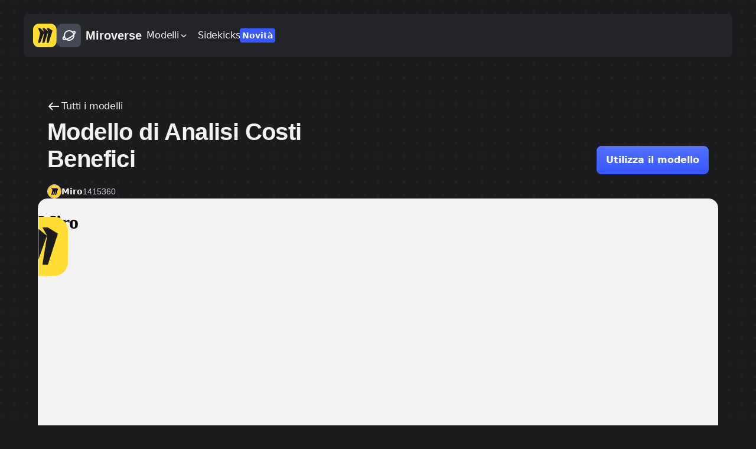

--- FILE ---
content_type: text/html; charset=utf-8
request_url: https://miro.com/it/modelli/analisi-costi-benefici/
body_size: 48011
content:
<!DOCTYPE html><html lang="it" dir="ltr"><head><meta charSet="UTF-8"/><title>Modello di Analisi Costi-Benefici Online Gratuito | Miro</title><meta name="description" content="Usa il modello di analisi costi-benefici di Miro per identificare eventuali colli di bottiglia dei processi e investire in progetti ad alto potenziale con il tuo team remoto o co-locato.

"/><meta name="viewport" content="width=device-width, initial-scale=1"/><meta property="og:type" content="website"/><meta property="og:url" content="https://miro.com/it/modelli/analisi-costi-benefici/"/><meta property="og:title" content="Modello di Analisi Costi-Benefici Online Gratuito | Miro"/><meta property="og:description" content="Usa il modello di analisi costi-benefici di Miro per identificare eventuali colli di bottiglia dei processi e investire in progetti ad alto potenziale con il tuo team remoto o co-locato.

"/><meta property="og:image" content="https://images.ctfassets.net/zqoz8juqulxl/7MCSekfJuTvvTGPSPwXztF/ad547465358d7e5a927b5e6e41a39fbe/CostBenefitAnalysis-web-ui.png"/><meta property="twitter:card" content="summary_large_image"/><meta property="twitter:url" content="https://miro.com/it/modelli/analisi-costi-benefici/"/><meta property="twitter:title" content="Modello di Analisi Costi-Benefici Online Gratuito | Miro"/><meta property="twitter:description" content="Usa il modello di analisi costi-benefici di Miro per identificare eventuali colli di bottiglia dei processi e investire in progetti ad alto potenziale con il tuo team remoto o co-locato.

"/><meta property="twitter:image" content="https://images.ctfassets.net/zqoz8juqulxl/7MCSekfJuTvvTGPSPwXztF/ad547465358d7e5a927b5e6e41a39fbe/CostBenefitAnalysis-web-ui.png"/><link rel="canonical" href="https://miro.com/it/modelli/analisi-costi-benefici/"/><link rel="alternate" hrefLang="x-default" href="https://miro.com/templates/simple-cost-benefit-analysis/"/><link rel="alternate" hrefLang="fr" href="https://miro.com/fr/modeles/analyse-cout-benefice/"/><link rel="alternate" hrefLang="de" href="https://miro.com/de/templates/kosten-nutzen-analyse/"/><link rel="alternate" hrefLang="es" href="https://miro.com/es/plantillas/analisis-coste-beneficio/"/><link rel="alternate" hrefLang="pt" href="https://miro.com/pt/modelos/analise-custo-beneficio/"/><link rel="alternate" hrefLang="ja" href="https://miro.com/ja/templates/cost-benefit-analysis/"/><link rel="alternate" hrefLang="ko" href="https://miro.com/ko/templates/cost-benefit-analysis/"/><link rel="alternate" hrefLang="ar" href="https://miro.com/ar/templates/cost-benefit-analysis/"/><meta name="next-head-count" content="23"/><style id="stitches">--sxs{--sxs:0 t-haylJw}@media{:root,.t-haylJw{--border-widths-none:0;--border-widths-sm:1px;--border-widths-md:2px;--border-widths-lg:4px;--colors-alpha-black-100:#1A1B1E1A;--colors-alpha-black-200:#1A1B1E33;--colors-alpha-black-300:#1A1B1E4D;--colors-alpha-black-400:#1A1B1E66;--colors-alpha-black-50:#1A1B1E0D;--colors-alpha-black-500:#1A1B1E80;--colors-alpha-black-600:#1A1B1E99;--colors-alpha-black-700:#1A1B1EB3;--colors-alpha-black-800:#1A1B1ECC;--colors-alpha-black-900:#1A1B1EE6;--colors-alpha-gray-100:#656B811A;--colors-alpha-gray-200:#656B8133;--colors-alpha-gray-300:#656B814D;--colors-alpha-gray-400:#656B8166;--colors-alpha-gray-50:#656B810D;--colors-alpha-gray-500:#656B8180;--colors-alpha-gray-600:#656B8199;--colors-alpha-gray-700:#656B81B3;--colors-alpha-gray-800:#656B81CC;--colors-alpha-gray-900:#656B81E6;--colors-alpha-white-100:#FFFFFF1A;--colors-alpha-white-200:#FFFFFF33;--colors-alpha-white-300:#FFFFFF4D;--colors-alpha-white-400:#FFFFFF66;--colors-alpha-white-50:#FFFFFF0D;--colors-alpha-white-500:#FFFFFF80;--colors-alpha-white-600:#FFFFFF99;--colors-alpha-white-700:#FFFFFFB3;--colors-alpha-white-800:#FFFFFFCC;--colors-alpha-white-90:#FFFFFFE6;--colors-black:#1C1C1E;--colors-miro-yellow:#FFDD33;--colors-transparent:#FFFFFF00;--colors-white:#FFFFFF;--colors-blue-100:#F2F4FC;--colors-blue-150:#E8ECFC;--colors-blue-200:#D9DFFC;--colors-blue-250:#C7D0FD;--colors-blue-300:#B1BDFD;--colors-blue-350:#97A8FE;--colors-blue-400:#7A90FE;--colors-blue-450:#5B76FE;--colors-blue-50:#F7F8FC;--colors-blue-500:#3859FF;--colors-blue-550:#314CD9;--colors-blue-600:#2A41B6;--colors-blue-650:#243797;--colors-blue-700:#1E2D7B;--colors-blue-750:#192563;--colors-blue-800:#151F4E;--colors-blue-850:#12193E;--colors-blue-900:#101633;--colors-blue-950:#0F142E;--colors-coal-100:#F7F7F7;--colors-coal-150:#EDEDED;--colors-coal-200:#E7E7E7;--colors-coal-250:#E0E0E0;--colors-coal-300:#DAD8D8;--colors-coal-350:#D6D6D6;--colors-coal-400:#CFCFCF;--colors-coal-450:#C2C2C2;--colors-coal-500:#B0B0B0;--colors-coal-550:#9E9E9E;--colors-coal-600:#908E8E;--colors-coal-650:#888888;--colors-coal-700:#595959;--colors-coal-750:#545454;--colors-coal-800:#4B4B4B;--colors-coal-850:#414141;--colors-coal-900:#333333;--colors-coral-100:#FCE2E2;--colors-coral-150:#FFD7D7;--colors-coral-200:#FFC6C6;--colors-coral-250:#FFBDBD;--colors-coral-300:#FFB4B4;--colors-coral-350:#FFADAD;--colors-coral-400:#FF9E9E;--colors-coral-450:#FD9090;--colors-coral-500:#FF6464;--colors-coral-550:#EF5959;--colors-coral-600:#DB4F4F;--colors-coral-650:#C52C2C;--colors-coral-700:#BD0A0A;--colors-coral-750:#AA0606;--colors-coral-800:#8D0101;--colors-coral-850:#710101;--colors-coral-900:#600000;--colors-cyan-100:#E4F9FF;--colors-cyan-150:#DAF7FF;--colors-cyan-200:#CCF4FF;--colors-cyan-250:#C0F1FF;--colors-cyan-300:#B5ECFF;--colors-cyan-350:#A8E9FF;--colors-cyan-400:#9CE6FF;--colors-cyan-450:#8ADFFC;--colors-cyan-500:#68D3F8;--colors-cyan-550:#59C4E9;--colors-cyan-600:#0E9DCD;--colors-cyan-650:#049BCD;--colors-cyan-700:#0F8AB3;--colors-cyan-750:#0A789D;--colors-cyan-800:#005875;--colors-cyan-850:#024B63;--colors-cyan-900:#003E57;--colors-gray-100:#F1F2F5;--colors-gray-150:#E9EAEF;--colors-gray-200:#E0E2E8;--colors-gray-250:#D8DAE2;--colors-gray-300:#C7CAD5;--colors-gray-350:#AEB2C0;--colors-gray-400:#959AAC;--colors-gray-450:#7D8297;--colors-gray-50:#FAFAFC;--colors-gray-500:#656B81;--colors-gray-550:#5D6376;--colors-gray-600:#555A6A;--colors-gray-650:#4D515F;--colors-gray-700:#454854;--colors-gray-750:#3C3F49;--colors-gray-800:#34363E;--colors-gray-850:#2B2D33;--colors-gray-900:#222428;--colors-gray-950:#1A1B1E;--colors-green-100:#EAF6E6;--colors-green-150:#DFF1DA;--colors-green-200:#CEE9C8;--colors-green-250:#BADEB1;--colors-green-300:#A1D295;--colors-green-350:#85C476;--colors-green-400:#65B452;--colors-green-450:#42A22B;--colors-green-50:#EFF9EC;--colors-green-500:#1C8F00;--colors-green-550:#1A7B02;--colors-green-600:#186904;--colors-green-650:#175906;--colors-green-700:#154B08;--colors-green-750:#143E09;--colors-green-800:#13340A;--colors-green-850:#122B0B;--colors-green-900:#11260C;--colors-green-950:#11230C;--colors-lilac-100:#EFEDFD;--colors-lilac-150:#EAE7FF;--colors-lilac-200:#DEDAFF;--colors-lilac-250:#CBC6FF;--colors-lilac-300:#BBB4FF;--colors-lilac-350:#B5A9FF;--colors-lilac-400:#B8ACFB;--colors-lilac-450:#9288EF;--colors-lilac-500:#8F7FEE;--colors-lilac-550:#8A72EB;--colors-lilac-600:#8167E5;--colors-lilac-650:#7C59DF;--colors-lilac-700:#6631D7;--colors-lilac-750:#5526B7;--colors-lilac-800:#461F98;--colors-lilac-850:#361777;--colors-lilac-900:#20084F;--colors-lime-100:#F1FECF;--colors-lime-150:#E2FBBD;--colors-lime-200:#DBFAAD;--colors-lime-250:#D1F09F;--colors-lime-300:#C6EF88;--colors-lime-350:#C2EB7F;--colors-lime-400:#B3E65F;--colors-lime-450:#A7DB5D;--colors-lime-500:#9ED452;--colors-lime-550:#97CD4B;--colors-lime-600:#89BA42;--colors-lime-650:#759F38;--colors-lime-700:#608521;--colors-lime-750:#486614;--colors-lime-800:#365318;--colors-lime-850:#2D4713;--colors-lime-900:#21370B;--colors-moss-100:#E3F7EA;--colors-moss-150:#C4FFD9;--colors-moss-200:#ADF0C7;--colors-moss-250:#9FF1BD;--colors-moss-300:#8AE9A8;--colors-moss-350:#79E49B;--colors-moss-400:#6AE08D;--colors-moss-450:#5DD581;--colors-moss-500:#2DC75C;--colors-moss-550:#24BC51;--colors-moss-600:#0FA83C;--colors-moss-650:#069330;--colors-moss-700:#067429;--colors-moss-750:#066625;--colors-moss-800:#0A5B23;--colors-moss-850:#0A491E;--colors-moss-900:#02400F;--colors-ocean-100:#E5F0FF;--colors-ocean-150:#D8E9FF;--colors-ocean-200:#C6DCFF;--colors-ocean-250:#B2D0FE;--colors-ocean-300:#A7C9FC;--colors-ocean-350:#A0C4FB;--colors-ocean-400:#86B4F9;--colors-ocean-450:#6DA4F6;--colors-ocean-500:#659DF2;--colors-ocean-550:#6297E6;--colors-ocean-600:#5688D3;--colors-ocean-650:#4978C0;--colors-ocean-700:#305BAB;--colors-ocean-750:#2C56A2;--colors-ocean-800:#1D4792;--colors-ocean-850:#113B87;--colors-ocean-900:#001D66;--colors-orange-100:#FFEEDE;--colors-orange-150:#FFE5CB;--colors-orange-200:#F8D3AF;--colors-orange-250:#FBCB9B;--colors-orange-300:#FFC795;--colors-orange-350:#FFBD83;--colors-orange-400:#FFB575;--colors-orange-450:#FFA95E;--colors-orange-500:#FE9F4D;--colors-orange-550:#FE953A;--colors-orange-600:#DA792B;--colors-orange-650:#D76F1A;--colors-orange-700:#9B4A08;--colors-orange-750:#9B4A08;--colors-orange-800:#843D03;--colors-orange-850:#6C3100;--colors-orange-900:#5C2000;--colors-pink-100:#FEF2FF;--colors-pink-150:#FFE3FC;--colors-pink-200:#FFD8F4;--colors-pink-250:#FFD2F2;--colors-pink-300:#FBBEEA;--colors-pink-350:#FFABEC;--colors-pink-400:#FD9AE7;--colors-pink-450:#F985DE;--colors-pink-500:#F17DE5;--colors-pink-550:#ED72E0;--colors-pink-600:#D55AC8;--colors-pink-650:#C851C3;--colors-pink-700:#AF3FB9;--colors-pink-750:#A334AC;--colors-pink-800:#8B1796;--colors-pink-850:#72157A;--colors-pink-900:#55055C;--colors-red-100:#FDF2F3;--colors-red-150:#FBE6E8;--colors-red-200:#F8D5D8;--colors-red-250:#F4BFC5;--colors-red-300:#F0A5AD;--colors-red-350:#EB8792;--colors-red-400:#E56673;--colors-red-450:#DF4051;--colors-red-50:#FEF7F8;--colors-red-500:#D8182C;--colors-red-550:#B91829;--colors-red-600:#9C1825;--colors-red-650:#821823;--colors-red-700:#6B1720;--colors-red-750:#57171E;--colors-red-800:#46171C;--colors-red-850:#38171A;--colors-red-900:#2F1719;--colors-red-950:#2B1719;--colors-sunshine-100:#FFFDE5;--colors-sunshine-150:#FFF7CA;--colors-sunshine-200:#FFF6B6;--colors-sunshine-250:#FFF79E;--colors-sunshine-300:#FFF09A;--colors-sunshine-350:#FFED7B;--colors-sunshine-400:#FFE86D;--colors-sunshine-450:#F9E05C;--colors-sunshine-500:#FFDC4A;--colors-sunshine-550:#F9D53D;--colors-sunshine-600:#E8C120;--colors-sunshine-650:#BA8A12;--colors-sunshine-700:#AF7E04;--colors-sunshine-750:#8E6A12;--colors-sunshine-800:#6E4F02;--colors-sunshine-850:#604400;--colors-sunshine-900:#503A03;--colors-teal-100:#E1FBF9;--colors-teal-150:#D7FFFC;--colors-teal-200:#C3FAF5;--colors-teal-250:#B6FAF4;--colors-teal-300:#A8F7F0;--colors-teal-350:#96F0E8;--colors-teal-400:#81E7DE;--colors-teal-450:#55D6CA;--colors-teal-500:#39C9BC;--colors-teal-550:#25B6A9;--colors-teal-600:#11A293;--colors-teal-650:#0A9285;--colors-teal-700:#187574;--colors-teal-750:#146A69;--colors-teal-800:#105A59;--colors-teal-850:#0A4949;--colors-teal-900:#0E4343;--colors-yellow-100:#FFF9E3;--colors-yellow-150:#FFF7D9;--colors-yellow-200:#FFF4CB;--colors-yellow-250:#FFEFB9;--colors-yellow-300:#FFEBA3;--colors-yellow-350:#FFE58B;--colors-yellow-400:#FFDF6F;--colors-yellow-450:#FFD850;--colors-yellow-50:#FFFAE7;--colors-yellow-500:#FFD02F;--colors-yellow-550:#D7B029;--colors-yellow-600:#B39223;--colors-yellow-650:#91771E;--colors-yellow-700:#746019;--colors-yellow-750:#5A4B15;--colors-yellow-800:#453911;--colors-yellow-850:#342C0F;--colors-yellow-900:#28220D;--colors-yellow-950:#231E0C;--colors-background-alpha:var(--colors-alpha-gray-100);--colors-background-alpha-active:var(--colors-alpha-gray-50);--colors-background-alpha-hover:var(--colors-alpha-gray-100);--colors-background-alpha-neutrals-overlay:#12193E66;--colors-background-alpha-neutrals-overlay-subtle:var(--colors-alpha-black-200);--colors-background-alpha-subtle:var(--colors-alpha-gray-50);--colors-background-danger-prominent:var(--colors-red-500);--colors-background-danger-prominent-active:var(--colors-red-600);--colors-background-danger-prominent-hover:var(--colors-red-550);--colors-background-danger-prominent-pressed:var(--colors-red-600);--colors-background-danger-subtle:var(--colors-red-50);--colors-background-danger-subtle-active:var(--colors-red-150);--colors-background-danger-subtle-hover:var(--colors-red-100);--colors-background-danger-subtle-pressed:var(--colors-red-150);--colors-background-neutrals:var(--colors-white);--colors-background-neutrals-active:var(--colors-gray-150);--colors-background-neutrals-container:var(--colors-white);--colors-background-neutrals-control:var(--colors-gray-300);--colors-background-neutrals-control-hover:var(--colors-gray-350);--colors-background-neutrals-control-pressed:var(--colors-gray-400);--colors-background-neutrals-disabled:var(--colors-gray-150);--colors-background-neutrals-hover:var(--colors-gray-100);--colors-background-neutrals-inactive:var(--colors-gray-450);--colors-background-neutrals-inactive-hover:var(--colors-gray-500);--colors-background-neutrals-inverted:var(--colors-gray-950);--colors-background-neutrals-inverted-subtle:var(--colors-gray-800);--colors-background-neutrals-layout:var(--colors-white);--colors-background-neutrals-page:var(--colors-gray-100);--colors-background-neutrals-page-subtle:var(--colors-gray-150);--colors-background-neutrals-pressed:var(--colors-gray-150);--colors-background-neutrals-scrollbar:var(--colors-gray-300);--colors-background-neutrals-scrollbar-active:var(--colors-gray-400);--colors-background-neutrals-scrollbar-hover:var(--colors-gray-350);--colors-background-neutrals-subtle:var(--colors-gray-100);--colors-background-neutrals-subtle-active:var(--colors-gray-200);--colors-background-neutrals-subtle-hover:var(--colors-gray-150);--colors-background-neutrals-subtle-pressed:var(--colors-gray-200);--colors-background-neutrals-transparent:var(--colors-transparent);--colors-background-primary-prominent:var(--colors-blue-500);--colors-background-primary-prominent-active:var(--colors-blue-600);--colors-background-primary-prominent-hover:var(--colors-blue-550);--colors-background-primary-prominent-pressed:var(--colors-blue-600);--colors-background-primary-prominent-selected:var(--colors-blue-500);--colors-background-primary-subtle:var(--colors-blue-100);--colors-background-primary-subtle-active:var(--colors-blue-200);--colors-background-primary-subtle-hover:var(--colors-blue-150);--colors-background-primary-subtle-pressed:var(--colors-blue-200);--colors-background-primary-subtle-selected:var(--colors-blue-150);--colors-background-success-prominent:var(--colors-green-500);--colors-background-success-prominent-active:var(--colors-green-600);--colors-background-success-prominent-hover:var(--colors-green-550);--colors-background-success-prominent-pressed:var(--colors-green-600);--colors-background-success-subtle:var(--colors-green-50);--colors-background-warning-prominent:var(--colors-yellow-500);--colors-background-warning-subtle:var(--colors-yellow-100);--colors-border-danger:var(--colors-red-500);--colors-border-danger-active:var(--colors-red-600);--colors-border-danger-hover:var(--colors-red-550);--colors-border-danger-pressed:var(--colors-red-600);--colors-border-danger-subtle:var(--colors-red-200);--colors-border-focus-error-inner:var(--colors-white);--colors-border-focus-error-middle:var(--colors-blue-400);--colors-border-focus-error-outer:var(--colors-blue-200);--colors-border-focus-inner:var(--colors-white);--colors-border-focus-middle:var(--colors-blue-400);--colors-border-focus-outer:var(--colors-blue-200);--colors-border-focus-success-inner:var(--colors-white);--colors-border-focus-success-middle:var(--colors-blue-400);--colors-border-focus-success-outer:var(--colors-blue-200);--colors-focus-keyboard:#2B4DF8;--colors-border-neutrals:var(--colors-gray-200);--colors-border-neutrals-active:var(--colors-gray-350);--colors-border-neutrals-controls:var(--colors-gray-450);--colors-border-neutrals-controls-disabled:var(--colors-gray-150);--colors-border-neutrals-disabled:var(--colors-gray-150);--colors-border-neutrals-hover:var(--colors-gray-300);--colors-border-neutrals-inverted:var(--colors-white);--colors-border-neutrals-pressed:var(--colors-gray-350);--colors-border-neutrals-subtle:var(--colors-gray-150);--colors-border-neutrals-subtle-hover:var(--colors-gray-200);--colors-border-neutrals-subtle-pressed:var(--colors-gray-250);--colors-border-neutrals-text:var(--colors-gray-900);--colors-border-neutrals-text-active:var(--colors-gray-950);--colors-border-neutrals-text-hover:var(--colors-gray-950);--colors-border-neutrals-text-subtle:var(--colors-gray-500);--colors-border-neutrals-text-subtle-active:var(--colors-gray-600);--colors-border-neutrals-text-subtle-hover:var(--colors-gray-550);--colors-border-neutrals-transparent:var(--colors-transparent);--colors-border-primary:var(--colors-blue-500);--colors-border-primary-active:var(--colors-blue-600);--colors-border-primary-hover:var(--colors-blue-550);--colors-border-primary-inverted:var(--colors-blue-50);--colors-border-primary-pressed:var(--colors-blue-600);--colors-border-primary-selected:var(--colors-blue-500);--colors-border-primary-subtle:var(--colors-blue-250);--colors-border-success:var(--colors-green-500);--colors-border-success-active:var(--colors-green-600);--colors-border-success-hover:var(--colors-green-550);--colors-border-success-pressed:var(--colors-green-600);--colors-border-success-subtle:var(--colors-green-250);--colors-border-warning:var(--colors-yellow-500);--colors-border-warning-subtle:var(--colors-yellow-300);--colors-button-background-primary:var(--colors-blue-500);--colors-button-background-primary-hover:var(--colors-blue-550);--colors-button-background-primary-pressed:var(--colors-blue-600);--colors-button-background-secondary:var(--colors-gray-150);--colors-button-background-secondary-hover:var(--colors-gray-200);--colors-button-background-secondary-pressed:var(--colors-gray-250);--colors-popup-background-static:var(--colors-gray-900);--colors-popup-text-static:var(--colors-white);--colors-tooltip-background:var(--colors-gray-950);--colors-icon-danger:var(--colors-red-500);--colors-icon-danger-active:var(--colors-red-600);--colors-icon-danger-hover:var(--colors-red-550);--colors-icon-danger-inverted:var(--colors-red-50);--colors-icon-danger-pressed:var(--colors-red-600);--colors-icon-neutrals:var(--colors-gray-900);--colors-icon-neutrals-disabled:var(--colors-gray-350);--colors-icon-neutrals-hover:var(--colors-gray-950);--colors-icon-neutrals-inactive:var(--colors-gray-450);--colors-icon-neutrals-inactive-hover:var(--colors-gray-500);--colors-icon-neutrals-inverted:var(--colors-white);--colors-icon-neutrals-inverted-hover:var(--colors-gray-50);--colors-icon-neutrals-inverted-subtle:var(--colors-gray-100);--colors-icon-neutrals-inverted-subtle-hover:var(--colors-gray-150);--colors-icon-neutrals-placeholder:var(--colors-gray-350);--colors-icon-neutrals-pressed:var(--colors-gray-950);--colors-icon-neutrals-search:var(--colors-gray-500);--colors-icon-neutrals-subtle:var(--colors-gray-600);--colors-icon-neutrals-subtle-hover:var(--colors-gray-650);--colors-icon-neutrals-subtle-pressed:var(--colors-gray-700);--colors-icon-neutrals-text:var(--colors-gray-700);--colors-icon-primary:var(--colors-blue-500);--colors-icon-primary-active:var(--colors-blue-600);--colors-icon-primary-hover:var(--colors-blue-550);--colors-icon-primary-inverted:var(--colors-blue-50);--colors-icon-primary-inverted-hover:var(--colors-blue-100);--colors-icon-primary-pressed:var(--colors-blue-600);--colors-icon-primary-selected:var(--colors-blue-500);--colors-icon-success:var(--colors-green-600);--colors-icon-success-active:var(--colors-green-700);--colors-icon-success-hover:var(--colors-green-650);--colors-icon-success-inverted:var(--colors-green-50);--colors-icon-success-pressed:var(--colors-green-700);--colors-icon-warning:var(--colors-yellow-800);--colors-icon-warning-prominent:var(--colors-yellow-600);--colors-icon-warning-subtle:var(--colors-yellow-700);--colors-text-danger:var(--colors-red-500);--colors-text-danger-active:var(--colors-red-600);--colors-text-danger-hover:var(--colors-red-550);--colors-text-danger-inverted:var(--colors-red-50);--colors-text-danger-pressed:var(--colors-red-600);--colors-text-neutrals:var(--colors-gray-900);--colors-text-neutrals-active:var(--colors-gray-950);--colors-text-neutrals-disabled:var(--colors-gray-350);--colors-text-neutrals-hover:var(--colors-gray-950);--colors-text-neutrals-inverted:var(--colors-white);--colors-text-neutrals-inverted-hover:var(--colors-gray-50);--colors-text-neutrals-inverted-subtle:var(--colors-gray-150);--colors-text-neutrals-inverted-subtle-hover:var(--colors-gray-200);--colors-text-neutrals-placeholder:var(--colors-gray-450);--colors-text-neutrals-placeholder-only:var(--colors-gray-350);--colors-text-neutrals-pressed:var(--colors-gray-950);--colors-text-neutrals-subtle:var(--colors-gray-500);--colors-text-neutrals-subtle-active:var(--colors-gray-700);--colors-text-neutrals-subtle-hover:var(--colors-gray-550);--colors-text-neutrals-subtle-pressed:var(--colors-gray-600);--colors-text-primary:var(--colors-blue-500);--colors-text-primary-active:var(--colors-blue-600);--colors-text-primary-hover:var(--colors-blue-550);--colors-text-primary-inverted:var(--colors-blue-50);--colors-text-primary-inverted-subtle:var(--colors-blue-100);--colors-text-primary-pressed:var(--colors-blue-600);--colors-text-primary-selected:var(--colors-blue-550);--colors-text-success:var(--colors-green-600);--colors-text-success-active:var(--colors-green-700);--colors-text-success-hover:var(--colors-green-650);--colors-text-success-inverted:var(--colors-green-50);--colors-text-success-pressed:var(--colors-green-700);--colors-text-warning:var(--colors-yellow-800);--colors-text-warning-subtle:var(--colors-yellow-600);--colors-coal-background:var(--colors-coal-500);--colors-coal-background-mild:var(--colors-coal-350);--colors-coal-background-prominent:var(--colors-coal-700);--colors-coal-background-subtle:var(--colors-coal-200);--colors-coral-background:var(--colors-coral-500);--colors-coral-background-mild:var(--colors-coral-350);--colors-coral-background-prominent:var(--colors-coral-700);--colors-coral-background-subtle:var(--colors-coral-200);--colors-cyan-background:var(--colors-cyan-500);--colors-cyan-background-mild:var(--colors-cyan-350);--colors-cyan-background-prominent:var(--colors-cyan-700);--colors-cyan-background-subtle:var(--colors-cyan-200);--colors-lilac-background:var(--colors-lilac-500);--colors-lilac-background-mild:var(--colors-lilac-350);--colors-lilac-background-prominent:var(--colors-lilac-700);--colors-lilac-background-subtle:var(--colors-lilac-200);--colors-lime-background:var(--colors-lime-500);--colors-lime-background-mild:var(--colors-lime-350);--colors-lime-background-prominent:var(--colors-lime-700);--colors-lime-background-subtle:var(--colors-lime-200);--colors-moss-background:var(--colors-moss-500);--colors-moss-background-mild:var(--colors-moss-350);--colors-moss-background-prominent:var(--colors-moss-700);--colors-moss-background-subtle:var(--colors-moss-200);--colors-ocean-background:var(--colors-ocean-500);--colors-ocean-background-mild:var(--colors-ocean-350);--colors-ocean-background-prominent:var(--colors-ocean-700);--colors-ocean-background-subtle:var(--colors-ocean-200);--colors-orange-background:var(--colors-orange-500);--colors-orange-background-mild:var(--colors-orange-350);--colors-orange-background-prominent:var(--colors-orange-700);--colors-orange-background-subtle:var(--colors-orange-200);--colors-pink-background:var(--colors-pink-500);--colors-pink-background-mild:var(--colors-pink-350);--colors-pink-background-prominent:var(--colors-pink-700);--colors-pink-background-subtle:var(--colors-pink-200);--colors-sunshine-background:var(--colors-sunshine-500);--colors-sunshine-background-mild:var(--colors-sunshine-350);--colors-sunshine-background-prominent:var(--colors-sunshine-700);--colors-sunshine-background-subtle:var(--colors-sunshine-200);--colors-teal-background:var(--colors-teal-500);--colors-teal-background-mild:var(--colors-teal-350);--colors-teal-background-prominent:var(--colors-teal-700);--colors-teal-background-subtle:var(--colors-teal-200);--colors-coal-border:var(--colors-coal-600);--colors-coal-border-prominent:var(--colors-coal-800);--colors-coal-border-subtle:var(--colors-coal-450);--colors-coral-border:var(--colors-coral-600);--colors-coral-border-prominent:var(--colors-coral-800);--colors-coral-border-subtle:var(--colors-coral-450);--colors-cyan-border:var(--colors-cyan-600);--colors-cyan-border-prominent:var(--colors-cyan-800);--colors-cyan-border-subtle:var(--colors-cyan-450);--colors-lilac-border:var(--colors-lilac-600);--colors-lilac-border-prominent:var(--colors-lilac-800);--colors-lilac-border-subtle:var(--colors-lilac-450);--colors-lime-border:var(--colors-lime-650);--colors-lime-border-prominent:var(--colors-lime-800);--colors-lime-border-subtle:var(--colors-lime-450);--colors-moss-border:var(--colors-moss-600);--colors-moss-border-prominent:var(--colors-moss-800);--colors-moss-border-subtle:var(--colors-moss-450);--colors-ocean-border:var(--colors-ocean-600);--colors-ocean-border-prominent:var(--colors-ocean-800);--colors-ocean-border-subtle:var(--colors-ocean-450);--colors-orange-border:var(--colors-orange-600);--colors-orange-border-prominent:var(--colors-orange-800);--colors-orange-border-subtle:var(--colors-orange-450);--colors-pink-border:var(--colors-pink-600);--colors-pink-border-prominent:var(--colors-pink-800);--colors-pink-border-subtle:var(--colors-pink-450);--colors-sunshine-border:var(--colors-sunshine-650);--colors-sunshine-border-prominent:var(--colors-sunshine-750);--colors-sunshine-border-subtle:var(--colors-sunshine-450);--colors-teal-border:var(--colors-teal-600);--colors-teal-border-prominent:var(--colors-teal-800);--colors-teal-border-subtle:var(--colors-teal-450);--colors-coal-avatar-background:var(--colors-coal-750);--colors-coral-avatar-background:var(--colors-coral-750);--colors-cyan-avatar-background:var(--colors-cyan-750);--colors-light-coal-avatar-background:var(--colors-coal-450);--colors-light-coral-avatar-background:var(--colors-coral-450);--colors-light-cyan-avatar-background:var(--colors-cyan-450);--colors-light-lilac-avatar-background:var(--colors-lilac-450);--colors-light-lime-avatar-background:var(--colors-lime-450);--colors-light-moss-avatar-background:var(--colors-moss-450);--colors-light-ocean-avatar-background:var(--colors-ocean-450);--colors-light-orange-avatar-background:var(--colors-orange-450);--colors-light-pink-avatar-background:var(--colors-pink-450);--colors-light-sunshine-avatar-background:var(--colors-sunshine-450);--colors-light-teal-avatar-background:var(--colors-teal-450);--colors-lilac-avatar-background:var(--colors-lilac-750);--colors-lime-avatar-background:var(--colors-lime-750);--colors-moss-avatar-background:var(--colors-moss-750);--colors-ocean-avatar-background:var(--colors-ocean-750);--colors-orange-avatar-background:var(--colors-orange-750);--colors-pink-avatar-background:var(--colors-pink-750);--colors-sunshine-avatar-background:var(--colors-sunshine-750);--colors-teal-avatar-background:var(--colors-teal-750);--colors-coral-comment-background:var(--colors-coral-750);--colors-cyan-comment-background:var(--colors-cyan-650);--colors-lime-comment-background:var(--colors-lime-650);--colors-coal-cursor-background:var(--colors-coal-800);--colors-coal-cursor-border:var(--colors-coal-650);--colors-coal-cursor-border-prominent:var(--colors-coal-900);--colors-coral-cursor-background:var(--colors-coral-800);--colors-coral-cursor-border:var(--colors-coral-650);--colors-coral-cursor-border-prominent:var(--colors-coral-900);--colors-cyan-cursor-background:var(--colors-cyan-800);--colors-cyan-cursor-border:var(--colors-cyan-650);--colors-cyan-cursor-border-prominent:var(--colors-cyan-900);--colors-light-coal-cursor-background:var(--colors-coal-300);--colors-light-coral-cursor-background:var(--colors-coral-300);--colors-light-cursor-background:var(--colors-ocean-300);--colors-light-cyan-cursor-background:var(--colors-cyan-300);--colors-light-lilac-cursor-background:var(--colors-lilac-300);--colors-light-lime-cursor-background:var(--colors-lime-300);--colors-light-moss-cursor-background:var(--colors-moss-300);--colors-light-orange-cursor-background:var(--colors-orange-300);--colors-light-pink-cursor-background:var(--colors-pink-300);--colors-light-sunshine-cursor-background:var(--colors-sunshine-300);--colors-light-teal-cursor-background:var(--colors-teal-300);--colors-lilac-cursor-background:var(--colors-lilac-800);--colors-lilac-cursor-border:var(--colors-lilac-650);--colors-lilac-cursor-border-prominent:var(--colors-lilac-900);--colors-lime-cursor-background:var(--colors-lime-800);--colors-lime-cursor-border:var(--colors-lime-650);--colors-lime-cursor-border-prominent:var(--colors-lime-900);--colors-moss-cursor-background:var(--colors-moss-800);--colors-moss-cursor-border:var(--colors-moss-650);--colors-moss-cursor-border-prominent:var(--colors-moss-900);--colors-ocean-cursor-background:var(--colors-ocean-800);--colors-ocean-cursor-border:var(--colors-ocean-650);--colors-ocean-cursor-border-prominent:var(--colors-ocean-900);--colors-orange-cursor-background:var(--colors-orange-800);--colors-orange-cursor-border:var(--colors-orange-650);--colors-orange-cursor-border-prominent:var(--colors-orange-900);--colors-pink-cursor-background:var(--colors-pink-800);--colors-pink-cursor-border-prominent:var(--colors-pink-900);--colors-pink-cursor-coal-border:var(--colors-pink-650);--colors-sunshine-cursor-background:var(--colors-sunshine-800);--colors-sunshine-cursor-border:var(--colors-sunshine-650);--colors-susnhine-cursor-border-prominent:var(--colors-sunshine-900);--colors-teal-cursor-background:var(--colors-teal-800);--colors-teal-cursor-border:var(--colors-teal-650);--colors-teal-cursor-border-prominent:var(--colors-teal-900);--colors-black-sticky-background:#151515;--colors-coral-sticky-background:var(--colors-coral-400);--colors-cyan-sticky-background:var(--colors-cyan-400);--colors-light-coal-sticky-background:#F3F5F7;--colors-light-lime-sticky-background:var(--colors-lime-250);--colors-light-ocean-sticky-background:var(--colors-ocean-250);--colors-light-pink-sticky-background:var(--colors-pink-250);--colors-light-sunshine-sticky-background:var(--colors-sunshine-250);--colors-lilac-sticky-background:var(--colors-lilac-400);--colors-lime-sticky-background:var(--colors-lime-400);--colors-moss-sticky-background:var(--colors-moss-400);--colors-ocean-sticky-background:var(--colors-ocean-400);--colors-orange-sticky-background:var(--colors-orange-400);--colors-pink-sticky-background:var(--colors-pink-400);--colors-sunshine-sticky-background:var(--colors-sunshine-400);--colors-teal-sticky-background:var(--colors-teal-400);--colors-coal-icon:var(--colors-coal-900);--colors-coal-icon-mild:var(--colors-coal-700);--colors-coal-icon-subtle:var(--colors-coal-100);--colors-coral-icon:var(--colors-coral-900);--colors-coral-icon-mild:var(--colors-coral-700);--colors-coral-icon-subtle:var(--colors-coral-100);--colors-cyan-icon:var(--colors-cyan-900);--colors-cyan-icon-mild:var(--colors-cyan-700);--colors-cyan-icon-subtle:var(--colors-cyan-100);--colors-lilac-icon:var(--colors-lilac-900);--colors-lilac-icon-mild:var(--colors-lilac-650);--colors-lilac-icon-subtle:var(--colors-lilac-100);--colors-lime-icon:var(--colors-lime-900);--colors-lime-icon-mild:var(--colors-lime-700);--colors-lime-icon-subtle:var(--colors-lime-100);--colors-moss-icon:var(--colors-moss-900);--colors-moss-icon-mild:var(--colors-moss-700);--colors-moss-icon-subtle:var(--colors-moss-100);--colors-ocean-icon:var(--colors-ocean-900);--colors-ocean-icon-mild:var(--colors-ocean-700);--colors-ocean-icon-subtle:var(--colors-ocean-100);--colors-orange-icon:var(--colors-orange-900);--colors-orange-icon-mild:var(--colors-orange-700);--colors-orange-icon-subtle:var(--colors-orange-100);--colors-pink-icon:var(--colors-pink-900);--colors-pink-icon-mild:var(--colors-pink-650);--colors-pink-icon-subtle:var(--colors-pink-100);--colors-sunshine-icon:var(--colors-sunshine-900);--colors-sunshine-icon-mild:var(--colors-sunshine-700);--colors-sunshine-icon-subtle:var(--colors-sunshine-100);--colors-teal-icon:var(--colors-teal-900);--colors-teal-icon-mild:var(--colors-teal-700);--colors-teal-icon-subtle:var(--colors-teal-100);--colors-coal-text:var(--colors-coal-900);--colors-coal-text-mild:var(--colors-coal-700);--colors-coal-text-subtle:var(--colors-coal-100);--colors-coral-text:var(--colors-coral-900);--colors-coral-text-mild:var(--colors-coral-700);--colors-coral-text-subtle:var(--colors-coral-100);--colors-cyan-text:var(--colors-cyan-900);--colors-cyan-text-mild:var(--colors-cyan-700);--colors-cyan-text-subtle:var(--colors-cyan-100);--colors-lilac-text:var(--colors-lilac-900);--colors-lilac-text-mild:var(--colors-lilac-650);--colors-lilac-text-subtle:var(--colors-lilac-100);--colors-lime-text:var(--colors-lime-900);--colors-lime-text-mild:var(--colors-lime-700);--colors-lime-text-subtle:var(--colors-lime-100);--colors-moss-text:var(--colors-moss-900);--colors-moss-text-mild:var(--colors-moss-700);--colors-moss-text-subtle:var(--colors-moss-100);--colors-ocean-text:var(--colors-ocean-900);--colors-ocean-text-mild:var(--colors-ocean-700);--colors-ocean-text-subtle:var(--colors-ocean-100);--colors-orange-text:var(--colors-orange-900);--colors-orange-text-mild:var(--colors-orange-700);--colors-orange-text-subtle:var(--colors-orange-100);--colors-pink-text:var(--colors-pink-900);--colors-pink-text-mild:var(--colors-pink-650);--colors-pink-text-subtle:var(--colors-pink-100);--colors-sunshine-text:var(--colors-sunshine-900);--colors-sunshine-text-mild:var(--colors-sunshine-700);--colors-sunshine-text-subtle:var(--colors-sunshine-100);--colors-teal-text:var(--colors-teal-900);--colors-teal-text-mild:var(--colors-teal-700);--colors-teal-text-subtle:var(--colors-teal-100);--font-sizes-125:0.625rem;--font-sizes-150:0.75rem;--font-sizes-175:0.875rem;--font-sizes-200:1rem;--font-sizes-250:1.25rem;--font-sizes-300:1.5rem;--font-sizes-350:1.75rem;--font-sizes-400:2rem;--font-sizes-500:2.5rem;--font-sizes-600:3rem;--font-sizes-700:3.5rem;--font-sizes-800:4rem;--font-sizes-900:4.5rem;--font-sizes-1000:5rem;--font-sizes-1100:5.5rem;--font-sizes-1200:6rem;--font-sizes-1300:6.5rem;--font-sizes-1400:7rem;--font-sizes-1500:7.5rem;--font-sizes-1600:8.5rem;--font-weights-regular:400;--font-weights-semibold:600;--line-heights-100:1;--line-heights-200:1.2;--line-heights-300:1.35;--line-heights-400:1.4;--line-heights-500:1.5;--fonts-heading:Roobert PRO, Roobert, Noto Sans KR, Noto Sans JP, sans-serif;--fonts-body:Open Sans, OpenSans, Noto Sans KR, Noto Sans JP, sans-serif;--fonts-body-v1:Noto Sans, OpenSans, Noto Sans KR, Noto Sans JP, sans-serif;--radii-0:0px;--radii-25:2px;--radii-50:4px;--radii-75:6px;--radii-100:8px;--radii-200:16px;--radii-round:999px;--shadows-50:0 4px 16px rgba(5, 0, 56, 0.07);--shadows-100:0 8px 32px rgba(5, 0, 56, 0.03);--shadows-focus:0 0 0 2px var(--colors-border-focus-inner), 0 0 0 4px var(--colors-focus-keyboard);--shadows-elevation-0:0 0 0 1px var(--colors-gray-200);--shadows-elevation-100:0 2px 4px 0px #22242814;--shadows-elevation-200:0 2px 8px 0 #2224281f, 0 0 12px 0 #2224280A;--sizes-1:4px;--sizes-2:8px;--sizes-3:12px;--sizes-4:16px;--sizes-5:20px;--sizes-6:24px;--sizes-7:28px;--sizes-8:32px;--sizes-9:36px;--sizes-10:40px;--sizes-11:44px;--sizes-12:48px;--sizes-13:52px;--sizes-14:56px;--sizes-15:60px;--sizes-16:64px;--sizes-17:68px;--sizes-18:72px;--sizes-19:76px;--sizes-20:80px;--sizes-21:84px;--sizes-22:88px;--sizes-23:92px;--sizes-24:96px;--sizes-25:100px;--sizes-26:104px;--sizes-27:108px;--sizes-28:112px;--sizes-29:116px;--sizes-30:120px;--sizes-31:124px;--sizes-32:128px;--sizes-33:132px;--sizes-34:136px;--sizes-35:140px;--sizes-36:144px;--sizes-37:148px;--sizes-38:152px;--sizes-39:156px;--sizes-40:160px;--sizes-41:164px;--sizes-42:168px;--sizes-43:172px;--sizes-44:176px;--sizes-45:180px;--sizes-46:184px;--sizes-47:188px;--sizes-48:192px;--sizes-49:196px;--sizes-50:200px;--sizes-51:204px;--sizes-52:208px;--sizes-53:212px;--sizes-54:216px;--sizes-55:220px;--sizes-56:224px;--sizes-57:228px;--sizes-58:232px;--sizes-59:236px;--sizes-60:240px;--sizes-61:244px;--sizes-62:248px;--sizes-63:252px;--sizes-64:256px;--sizes-65:260px;--sizes-66:264px;--sizes-67:268px;--sizes-68:272px;--sizes-69:276px;--sizes-70:280px;--sizes-71:284px;--sizes-72:288px;--sizes-73:292px;--sizes-74:296px;--sizes-75:300px;--sizes-76:304px;--sizes-77:308px;--sizes-78:312px;--sizes-79:316px;--sizes-80:320px;--sizes-81:324px;--sizes-82:328px;--sizes-83:332px;--sizes-84:336px;--sizes-85:340px;--sizes-86:344px;--sizes-87:348px;--sizes-88:352px;--sizes-89:356px;--sizes-90:360px;--sizes-91:364px;--sizes-92:368px;--sizes-93:372px;--sizes-94:376px;--sizes-95:380px;--sizes-96:384px;--sizes-97:388px;--sizes-98:392px;--sizes-99:396px;--sizes-100:400px;--sizes-101:404px;--sizes-102:408px;--sizes-103:412px;--sizes-104:416px;--sizes-105:420px;--sizes-106:424px;--sizes-107:428px;--sizes-108:432px;--sizes-109:436px;--sizes-110:440px;--sizes-111:444px;--sizes-112:448px;--sizes-113:452px;--sizes-114:456px;--sizes-115:460px;--sizes-116:464px;--sizes-117:468px;--sizes-118:472px;--sizes-119:476px;--sizes-120:480px;--sizes-121:484px;--sizes-122:488px;--sizes-123:492px;--sizes-124:496px;--sizes-125:500px;--sizes-126:504px;--sizes-127:508px;--sizes-128:512px;--sizes-129:516px;--sizes-130:520px;--sizes-131:524px;--sizes-132:528px;--sizes-133:532px;--sizes-134:536px;--sizes-135:540px;--sizes-136:544px;--sizes-137:548px;--sizes-138:552px;--sizes-139:556px;--sizes-140:560px;--sizes-141:564px;--sizes-142:568px;--sizes-143:572px;--sizes-144:576px;--sizes-145:580px;--sizes-146:584px;--sizes-147:588px;--sizes-148:592px;--sizes-149:596px;--sizes-150:600px;--sizes-151:604px;--sizes-152:608px;--sizes-153:612px;--sizes-154:616px;--sizes-155:620px;--sizes-156:624px;--sizes-157:628px;--sizes-158:632px;--sizes-159:636px;--sizes-160:640px;--sizes-161:644px;--sizes-162:648px;--sizes-163:652px;--sizes-164:656px;--sizes-165:660px;--sizes-166:664px;--sizes-167:668px;--sizes-168:672px;--sizes-169:676px;--sizes-170:680px;--sizes-171:684px;--sizes-172:688px;--sizes-173:692px;--sizes-174:696px;--sizes-175:700px;--sizes-176:704px;--sizes-177:708px;--sizes-178:712px;--sizes-179:716px;--sizes-180:720px;--sizes-181:724px;--sizes-182:728px;--sizes-183:732px;--sizes-184:736px;--sizes-185:740px;--sizes-186:744px;--sizes-187:748px;--sizes-188:752px;--sizes-189:756px;--sizes-190:760px;--sizes-191:764px;--sizes-192:768px;--sizes-193:772px;--sizes-194:776px;--sizes-195:780px;--sizes-196:784px;--sizes-197:788px;--sizes-198:792px;--sizes-199:796px;--sizes-200:800px;--sizes-icon-200:16px;--sizes-icon-300:24px;--sizes-icon-400:32px;--space-0:0px;--space-25:2px;--space-50:4px;--space-100:8px;--space-150:12px;--space-200:16px;--space-300:24px;--space-350:28px;--space-400:32px;--space-500:40px;--space-600:48px;--space-700:56px;--space-800:64px;--space-1200:96px;--space-1600:128px;--space-2000:192px;--stroke-width-thin:1.5px;--stroke-width-normal:2px;--stroke-width-bold:4px;--z-indices-dropdown-menu:100;--z-indices-select:200;--z-indices-calendar:200;--z-indices-popover:300;--z-indices-tooltip:400}}</style><link rel="icon" href="/_miroverse-v2/favicon.ico"/><link rel="stylesheet" href="https://static-website.miro.com/miro-site-lp-build-assets/assets/styles/one-trust-cookie-banner.css" type="text/css" media="screen"/><link rel="preconnect" href="https://fonts.gstatic.com" crossorigin="anonymous"/><link rel="preload" href="/_miroverse-v2/_next/static/media/1fab572915e6ab94-s.p.woff2" as="font" type="font/woff2" crossorigin="anonymous" data-next-font="size-adjust"/><link rel="preload" href="/_miroverse-v2/_next/static/media/1abbc144918f74fd-s.p.woff2" as="font" type="font/woff2" crossorigin="anonymous" data-next-font="size-adjust"/><link rel="preload" href="/_miroverse-v2/_next/static/media/1755441e3a2fa970-s.p.woff2" as="font" type="font/woff2" crossorigin="anonymous" data-next-font="size-adjust"/><link rel="preload" href="/_miroverse-v2/_next/static/media/7b7f1bf3a14a76f8-s.p.otf" as="font" type="font/otf" crossorigin="anonymous" data-next-font="size-adjust"/><link rel="preload" href="/_miroverse-v2/_next/static/media/4508a54db9ba2df5-s.p.ttf" as="font" type="font/ttf" crossorigin="anonymous" data-next-font="size-adjust"/><link rel="preload" href="/_miroverse-v2/_next/static/media/d4cf24f10a1b7162-s.p.woff" as="font" type="font/woff" crossorigin="anonymous" data-next-font="size-adjust"/><link rel="preload" href="/_miroverse-v2/_next/static/media/682f8d1999b4b6d4-s.p.woff2" as="font" type="font/woff2" crossorigin="anonymous" data-next-font="size-adjust"/><link rel="preload" href="/_miroverse-v2/_next/static/media/d053d71ab82955f6-s.p.otf" as="font" type="font/otf" crossorigin="anonymous" data-next-font="size-adjust"/><link rel="preload" href="/_miroverse-v2/_next/static/media/0dde22e41ef58345-s.p.ttf" as="font" type="font/ttf" crossorigin="anonymous" data-next-font="size-adjust"/><link rel="preload" href="/_miroverse-v2/_next/static/media/b10fbb8cc51f13ff-s.p.woff" as="font" type="font/woff" crossorigin="anonymous" data-next-font="size-adjust"/><link rel="preload" href="/_miroverse-v2/_next/static/media/80ff301407dffbe8-s.p.woff2" as="font" type="font/woff2" crossorigin="anonymous" data-next-font="size-adjust"/><link rel="preload" href="/_miroverse-v2/_next/static/media/f20ff1f57efffd0d-s.p.otf" as="font" type="font/otf" crossorigin="anonymous" data-next-font="size-adjust"/><link rel="preload" href="/_miroverse-v2/_next/static/media/c82d94d51f9f94aa-s.p.ttf" as="font" type="font/ttf" crossorigin="anonymous" data-next-font="size-adjust"/><link rel="preload" href="/_miroverse-v2/_next/static/media/f55c728af700c459-s.p.woff" as="font" type="font/woff" crossorigin="anonymous" data-next-font="size-adjust"/><link rel="preload" href="/_miroverse-v2/_next/static/media/2b8be627933a9586-s.p.woff2" as="font" type="font/woff2" crossorigin="anonymous" data-next-font="size-adjust"/><link rel="preload" href="/_miroverse-v2/_next/static/css/cf170f5255c075b6.css" as="style"/><link rel="stylesheet" href="/_miroverse-v2/_next/static/css/cf170f5255c075b6.css" data-n-g=""/><link rel="preload" href="/_miroverse-v2/_next/static/css/986a351b2c02aaf8.css" as="style"/><link rel="stylesheet" href="/_miroverse-v2/_next/static/css/986a351b2c02aaf8.css" data-n-p=""/><link rel="preload" href="/_miroverse-v2/_next/static/css/15782bcd0d63c644.css" as="style"/><link rel="stylesheet" href="/_miroverse-v2/_next/static/css/15782bcd0d63c644.css" data-n-p=""/><noscript data-n-css=""></noscript><script defer="" nomodule="" src="/_miroverse-v2/_next/static/chunks/polyfills-42372ed130431b0a.js"></script><script src="https://mirostatic.com/website/services-provider-scripts/optanonWrapper.js" defer="" data-nscript="beforeInteractive"></script><script src="/_miroverse-v2/_next/static/chunks/webpack-7452cfc1210f8f47.js" defer=""></script><script src="/_miroverse-v2/_next/static/chunks/framework-e952fed463eb8e34.js" defer=""></script><script src="/_miroverse-v2/_next/static/chunks/main-7c8d1a115df82465.js" defer=""></script><script src="/_miroverse-v2/_next/static/chunks/pages/_app-19f443e6edeff347.js" defer=""></script><script src="/_miroverse-v2/_next/static/chunks/27d1c7f0-e7db251749221f26.js" defer=""></script><script src="/_miroverse-v2/_next/static/chunks/378-e647cc73697b4ff8.js" defer=""></script><script src="/_miroverse-v2/_next/static/chunks/454-51f7e7c5036ea0a9.js" defer=""></script><script src="/_miroverse-v2/_next/static/chunks/992-a21ed3d8b46a6529.js" defer=""></script><script src="/_miroverse-v2/_next/static/chunks/365-d489b992762778b5.js" defer=""></script><script src="/_miroverse-v2/_next/static/chunks/304-9a4b7a947fb08a24.js" defer=""></script><script src="/_miroverse-v2/_next/static/chunks/301-74e75a38c002ec5c.js" defer=""></script><script src="/_miroverse-v2/_next/static/chunks/478-403eb01d40d39246.js" defer=""></script><script src="/_miroverse-v2/_next/static/chunks/818-aed9df1c854f7d8d.js" defer=""></script><script src="/_miroverse-v2/_next/static/chunks/504-229633dc6a9db0c9.js" defer=""></script><script src="/_miroverse-v2/_next/static/chunks/pages/%5BbasePath%5D/template/%5Btemplate%5D-cd8bcd151bcfb8cf.js" defer=""></script><script src="/_miroverse-v2/_next/static/miroverse-v2-8IdaylNykupzCTYqgnAqn/_buildManifest.js" defer=""></script><script src="/_miroverse-v2/_next/static/miroverse-v2-8IdaylNykupzCTYqgnAqn/_ssgManifest.js" defer=""></script></head><body><div id="__next"><div style="--font-family-primary:&#x27;__roobertPROLocal_3d322d&#x27;, &#x27;__roobertPROLocal_Fallback_3d322d&#x27;, Helvetica, Arial, sans-serif;--font-family-secondary:&#x27;__Noto_Sans_29470a&#x27;, &#x27;__Noto_Sans_Fallback_29470a&#x27;, system-ui, sans-serif"><span class="__className_3d322d visually-hidden">&amp;nbsp;</span><span class="__className_29470a visually-hidden">&amp;nbsp;</span><div class="position-relative"><header class="d-flex justify-content-center flex-nowrap sticky-top" style="z-index:2"><nav aria-label="Miroverse" class="Header_container__bf39r container mt-200 mt-lg-300 mx-200 mx-md-300 rounded-100 shadow-50 position-relative Header_lightGrayBackground__5_V26" data-bs-theme="dark" data-testid="miroverse-header"><div class="d-flex justify-content-between gap-100"><div class="d-flex gap-300"><div class="d-flex gap-100 gap-md-200 align-content-start"><a href="/it/" aria-label="Vai alla homepage di Miro" class="Header_logoLink__0m30M"><svg xmlns="http://www.w3.org/2000/svg" fill="none" viewBox="0 0 40 40" aria-hidden="true" class="Header_logo__Rc9s0"><path fill="#FD3" d="M0 10C0 4.477 4.436 0 9.91 0h19.817c5.473 0 9.91 4.477 9.91 10v20c0 5.523-4.437 10-9.91 10H9.91C4.436 40 0 35.523 0 30z"></path><path fill="#1C1C1E" fill-rule="evenodd" d="M26.35 7.625h-3.598l2.998 5.317-6.596-5.317h-3.598l3.298 6.498-6.896-6.498H8.359l3.598 8.271L8.36 32.438h3.598l6.897-17.723-3.298 17.723h3.598l6.596-18.905-2.998 18.905h3.598l6.596-20.678z" clip-rule="evenodd"></path></svg></a><div class="Header_divider__idClb"></div><a class="Header_miroverseLink__qRwnO order-1 order-md-0 link-underline-hover align-items-center text-primary" href="/it/modelli/"><div class="text-tertiary p-50 p-md-100 rounded-100 Header_iconPlanetWrapper__10AJr"><svg aria-hidden="true" viewBox="0 0 24 24" fill="none" class="c-bxOhME c-bxOhME-dvzWZT-size-medium"><path fill="currentColor" d="M12 3a8.96 8.96 0 0 1 5.371 1.778c1.08-.267 2.074-.477 2.9-.498.962-.024 2.01.207 2.595 1.22.5.867.328 1.87-.018 2.709-.358.868-.99 1.791-1.78 2.7l-.12.132a9 9 0 0 1-14.05 8.371c-.086.022-.17.045-.254.065-1.15.272-2.239.405-3.154.316-.838-.081-1.73-.374-2.256-1.135l-.1-.158c-.545-.944-.367-2.091.04-3.077.375-.911 1.015-1.868 1.85-2.782A9 9 0 0 1 12 3Zm6.924 10.021a29.52 29.52 0 0 1-4.508 3.197 34.959 34.959 0 0 1-4.867 2.34 7 7 0 0 0 9.375-5.536ZM3.576 15.17c-.238.36-.424.701-.554 1.017-.316.767-.24 1.17-.156 1.314l.052.063c.087.078.292.193.765.239.374.036.84.018 1.388-.059a8.99 8.99 0 0 1-1.495-2.574Zm16.746-8.89a7.64 7.64 0 0 0-1.247.16 8.987 8.987 0 0 1 1.26 2.167c.3-.427.523-.817.664-1.16.256-.62.174-.88.135-.947-.042-.072-.143-.236-.812-.22ZM5 12c0 2.072.9 3.932 2.33 5.214 1.852-.573 3.996-1.52 6.086-2.728 2.115-1.22 4.002-2.689 5.396-4.093A7 7 0 0 0 5 12Z"></path></svg></div><span class="Header_miroverseText__RX4rT text-truncate">Miroverse</span></a></div><div class="col gap-100 align-items-center justify-content-start d-none d-xl-flex" data-testid="miroverse-header-tabs"><div><button aria-label="Modelli" aria-haspopup="true" aria-controls=":Rcarm:" aria-expanded="false" type="button" class="d-inline-flex align-items-center gap-100 text-decoration-none label-medium custom-focus text-primary px-100 py-100 Selectable_selectableLink__AS8Ck rounded-100"><span class="d-none d-lg-inline">Modelli</span><span class="d-none d-lg-flex align-items-center"><svg aria-hidden="true" width="16" height="16" viewBox="0 0 24 24" fill="none" class="c-bxOhME c-bxOhME-dvZwve-size-small"><path fill="currentColor" d="M6.707 9.293 12 14.586l5.293-5.293 1.414 1.414-6 6h-1.414l-6-6 1.414-1.414Z"></path></svg></span></button></div><div style="translate:0 calc(0px - var(--space-200));max-height:calc(100vh - 0px - 0px - var(--space-200))" class="position-absolute top-0 left-0 mt-300 rounded-100 shadow-200 bg-white d-none my-200 py-0 TemplatesMenuDesktop_container__a9_ur" id=":Rcarm:" role="menubar"><div class="d-none d-lg-flex" data-bs-theme="light"><div class="d-flex flex-column gap-300 px-200 py-300 TemplatesMenuDesktop_mainMenu__kIOYt"><div><p class="mb-150 mx-100 category dropdown-header d-block">Per caso d&#x27;uso</p><div class="d-flex flex-column px-0 gap-50" role="menu"><a role="menuitem" id="menuitem-per-caso-duso-riunioni-e-workshop" aria-haspopup="true" aria-expanded="false" aria-controls="submenu-per-caso-duso-riunioni-e-workshop" data-menu-item-id="menuitem-per-caso-duso-riunioni-e-workshop" data-submenu-id="submenu-per-caso-duso-riunioni-e-workshop" class="d-inline-flex align-items-center gap-100 rounded-100 text-decoration-none label-medium custom-focus text-primary px-100 py-100 Selectable_selectableLink__AS8Ck d-flex justify-content-between align-items-center gap-100 w-100 TemplatesMenuDesktop_hitAreaExtension__H0n3u" href="/it/modelli/riunioni-e-workshop/"><div class="d-flex align-items-center gap-100"><svg aria-hidden="true" viewBox="0 0 24 24" fill="none" class="c-bxOhME c-bxOhME-dvzWZT-size-medium"><path fill="currentColor" d="M12 16a4.97 4.97 0 0 1 4.94 4.414l.054.474-1.988.224-.053-.474a2.972 2.972 0 0 0-5.906 0l-.053.474-1.988-.224.054-.474A4.972 4.972 0 0 1 12 16Zm1-4a1 1 0 1 0-2 0 1 1 0 0 0 2 0Zm2 0a3 3 0 1 1-6 0 3 3 0 0 1 6 0Zm-8 0a2.972 2.972 0 0 0-2.953 2.638l-.053.474-1.988-.224.054-.474A4.972 4.972 0 0 1 7 10v2Zm1-6a1 1 0 1 0-2 0 1 1 0 0 0 2 0Zm2 0a3 3 0 1 1-6 0 3 3 0 0 1 6 0Zm7 4a4.97 4.97 0 0 1 4.94 4.414l.054.474-1.988.224-.053-.474A2.972 2.972 0 0 0 17 12v-2Zm1-4a1 1 0 1 0-2 0 1 1 0 0 0 2 0Zm2 0a3 3 0 1 1-6 0 3 3 0 0 1 6 0Z"></path></svg>Riunioni e workshop</div><span class="d-flex"><svg aria-hidden="true" viewBox="0 0 24 24" fill="none" class="c-bxOhME c-bxOhME-dvZwve-size-small"><path fill="currentColor" d="M8.293 17.293 13.586 12 8.293 6.707l1.414-1.414 6 6v1.414l-6 6-1.414-1.414Z"></path></svg></span></a><a role="menuitem" id=":R19dcarm:" aria-haspopup="false" class="d-inline-flex align-items-center gap-100 rounded-100 text-decoration-none label-medium custom-focus text-primary px-100 py-100 Selectable_selectableLink__AS8Ck" href="/it/modelli/brainstorming/"><svg aria-hidden="true" viewBox="0 0 24 24" fill="none" class="c-bxOhME c-bxOhME-dvzWZT-size-medium"><path fill="currentColor" d="M17 9A5 5 0 0 0 7 9c0 1.812.969 3.249 2.501 4.135L10 14v2h4v-2l.499-.865C16.031 12.249 17 10.812 17 9Zm2 0c0 2.41-1.215 4.329-3 5.548V17l-1 1H9l-1-1v-2.452C6.215 13.328 5 11.41 5 9a7 7 0 0 1 14 0Zm-4 11H9v1l1.5 1h3l1.5-1v-1Z"></path></svg>Brainstorming</a><a role="menuitem" id="menuitem-per-caso-duso-agile" aria-haspopup="true" aria-expanded="false" aria-controls="submenu-per-caso-duso-agile" data-menu-item-id="menuitem-per-caso-duso-agile" data-submenu-id="submenu-per-caso-duso-agile" class="d-inline-flex align-items-center gap-100 rounded-100 text-decoration-none label-medium custom-focus text-primary px-100 py-100 Selectable_selectableLink__AS8Ck d-flex justify-content-between align-items-center gap-100 w-100 TemplatesMenuDesktop_hitAreaExtension__H0n3u" href="/it/modelli/agile/"><div class="d-flex align-items-center gap-100"><svg aria-hidden="true" viewBox="0 0 24 24" fill="none" class="c-bxOhME c-bxOhME-dvzWZT-size-medium"><path fill="currentColor" fill-rule="evenodd" d="M19.5 2A2.5 2.5 0 0 1 22 4.5v9a2.5 2.5 0 0 1-2.5 2.5H13v3a3 3 0 0 1-3 3H4.5A2.5 2.5 0 0 1 2 19.5v-15A2.5 2.5 0 0 1 4.5 2h15ZM5 4a1 1 0 0 0-1 1v14a1 1 0 0 0 1 1h5a1 1 0 0 0 1-1V4H5Zm8 0v10h6a1 1 0 0 0 1-1V5a1 1 0 0 0-1-1h-6Z" clip-rule="evenodd"></path></svg>Agile</div><span class="d-flex"><svg aria-hidden="true" viewBox="0 0 24 24" fill="none" class="c-bxOhME c-bxOhME-dvZwve-size-small"><path fill="currentColor" d="M8.293 17.293 13.586 12 8.293 6.707l1.414-1.414 6 6v1.414l-6 6-1.414-1.414Z"></path></svg></span></a><a role="menuitem" id="menuitem-per-caso-duso-ricerca-e-progettazione" aria-haspopup="true" aria-expanded="false" aria-controls="submenu-per-caso-duso-ricerca-e-progettazione" data-menu-item-id="menuitem-per-caso-duso-ricerca-e-progettazione" data-submenu-id="submenu-per-caso-duso-ricerca-e-progettazione" class="d-inline-flex align-items-center gap-100 rounded-100 text-decoration-none label-medium custom-focus text-primary px-100 py-100 Selectable_selectableLink__AS8Ck d-flex justify-content-between align-items-center gap-100 w-100 TemplatesMenuDesktop_hitAreaExtension__H0n3u" href="/it/modelli/ricerca-e-design/"><div class="d-flex align-items-center gap-100"><svg aria-hidden="true" viewBox="0 0 24 24" fill="none" class="c-bxOhME c-bxOhME-dvzWZT-size-medium"><path fill="currentColor" fill-rule="evenodd" d="M13.98 2.84a3 3 0 0 1 4.164-.405l1.876 1.5a3 3 0 0 1 .416 4.28L10.582 19.86l-.266.088-6 2-1.302-1.112 1-6 .045-.271 9.92-11.725ZM5.94 15.436l-.681 4.09 4.158-1.386 6.48-7.66-3.406-2.787-6.55 7.743Zm10.954-11.44a1 1 0 0 0-1.387.135l-1.724 2.036 3.406 2.787 1.72-2.03a1 1 0 0 0-.14-1.427l-1.874-1.5Z" clip-rule="evenodd"></path></svg>Ricerca e progettazione</div><span class="d-flex"><svg aria-hidden="true" viewBox="0 0 24 24" fill="none" class="c-bxOhME c-bxOhME-dvZwve-size-small"><path fill="currentColor" d="M8.293 17.293 13.586 12 8.293 6.707l1.414-1.414 6 6v1.414l-6 6-1.414-1.414Z"></path></svg></span></a><a role="menuitem" id="menuitem-per-caso-duso-strategia-e-pianificazione" aria-haspopup="true" aria-expanded="false" aria-controls="submenu-per-caso-duso-strategia-e-pianificazione" data-menu-item-id="menuitem-per-caso-duso-strategia-e-pianificazione" data-submenu-id="submenu-per-caso-duso-strategia-e-pianificazione" class="d-inline-flex align-items-center gap-100 rounded-100 text-decoration-none label-medium custom-focus text-primary px-100 py-100 Selectable_selectableLink__AS8Ck d-flex justify-content-between align-items-center gap-100 w-100 TemplatesMenuDesktop_hitAreaExtension__H0n3u" href="/it/modelli/strategia-e-pianificazione/"><div class="d-flex align-items-center gap-100"><svg aria-hidden="true" viewBox="0 0 24 24" fill="none" class="c-bxOhME c-bxOhME-dvzWZT-size-medium"><path fill="currentColor" d="M19 14a2 2 0 1 0-4 0 2 2 0 0 0 4 0Zm2 0a3.98 3.98 0 0 1-.555 2.031l3.262 3.262-1.414 1.414-3.262-3.262A4 4 0 1 1 21 14ZM11 9v2H6V9h5Zm-2 4v2H6v-2h3Zm12-9 1 1v3h-2V6H4v12h7v2H3l-1-1V5l1-1h18Z"></path></svg>Strategia e pianificazione</div><span class="d-flex"><svg aria-hidden="true" viewBox="0 0 24 24" fill="none" class="c-bxOhME c-bxOhME-dvZwve-size-small"><path fill="currentColor" d="M8.293 17.293 13.586 12 8.293 6.707l1.414-1.414 6 6v1.414l-6 6-1.414-1.414Z"></path></svg></span></a><a role="menuitem" id="menuitem-per-caso-duso-creazione-di-diagrammi" aria-haspopup="true" aria-expanded="false" aria-controls="submenu-per-caso-duso-creazione-di-diagrammi" data-menu-item-id="menuitem-per-caso-duso-creazione-di-diagrammi" data-submenu-id="submenu-per-caso-duso-creazione-di-diagrammi" class="d-inline-flex align-items-center gap-100 rounded-100 text-decoration-none label-medium custom-focus text-primary px-100 py-100 Selectable_selectableLink__AS8Ck d-flex justify-content-between align-items-center gap-100 w-100 TemplatesMenuDesktop_hitAreaExtension__H0n3u" href="/it/modelli/diagrammi/"><div class="d-flex align-items-center gap-100"><svg aria-hidden="true" viewBox="0 0 24 24" fill="none" class="c-bxOhME c-bxOhME-dvzWZT-size-medium"><path fill="currentColor" fill-rule="evenodd" d="M19 2a3 3 0 1 1 0 6c-.463 0-.9-.109-1.291-.296l-1.19 1.19A3.992 3.992 0 0 1 18 12a3.991 3.991 0 0 1-1.48 3.105l1.189 1.19A2.984 2.984 0 0 1 19 16a3 3 0 1 1-3 3c0-.463.108-.9.295-1.291l-1.748-1.748A4.106 4.106 0 0 1 14 16h-4c-.186 0-.37-.014-.549-.04l-1.747 1.75c.187.392.296.828.296 1.291a3 3 0 1 1-3-3c.462 0 .899.108 1.29.295l1.19-1.19A3.992 3.992 0 0 1 6 12a3.99 3.99 0 0 1 1.48-3.106l-1.19-1.19A2.982 2.982 0 0 1 5 8a3 3 0 1 1 3-3c0 .463-.109.899-.296 1.29l1.748 1.748C9.632 8.014 9.814 8 10 8h4c.185 0 .368.013.547.037l1.748-1.747A2.983 2.983 0 0 1 16 5a3 3 0 0 1 3-3ZM5 18a1 1 0 1 0 0 2 1 1 0 0 0 0-2Zm14 0a1 1 0 1 0 0 2 1 1 0 0 0 0-2Zm-9-8a2 2 0 1 0 0 4h4a2 2 0 1 0 0-4h-4ZM5 4a1 1 0 1 0 0 2 1 1 0 0 0 0-2Zm14 0a1 1 0 1 0 0 2 1 1 0 0 0 0-2Z" clip-rule="evenodd"></path></svg>Creazione di diagrammi</div><span class="d-flex"><svg aria-hidden="true" viewBox="0 0 24 24" fill="none" class="c-bxOhME c-bxOhME-dvZwve-size-small"><path fill="currentColor" d="M8.293 17.293 13.586 12 8.293 6.707l1.414-1.414 6 6v1.414l-6 6-1.414-1.414Z"></path></svg></span></a><a role="menuitem" id=":R3pdcarm:" aria-haspopup="false" class="d-inline-flex align-items-center gap-100 rounded-100 text-decoration-none label-medium custom-focus text-primary px-100 py-100 Selectable_selectableLink__AS8Ck" href="/it/modelli/presentazioni/"><svg aria-hidden="true" viewBox="0 0 24 24" fill="none" class="c-bxOhME c-bxOhME-dvzWZT-size-medium"><path fill="currentColor" fill-rule="evenodd" d="M11 1v2H5a3 3 0 0 0-3 3v10a3 3 0 0 0 3 3h2.583l-1.25 3H8.5l1.25-3h4.5l1.25 3h2.166l-1.25-3H19a3 3 0 0 0 3-3V6a3 3 0 0 0-3-3h-6V1h-2ZM4 6a1 1 0 0 1 1-1h14a1 1 0 0 1 1 1v10a1 1 0 0 1-1 1H5a1 1 0 0 1-1-1V6Zm7 2 4 2.5v1L11 14l-1-.5v-5l1-.5Z" clip-rule="evenodd"></path></svg>Presentazione</a></div></div><div><p class="mb-150 mx-100 category dropdown-header d-block">Discover</p><div class="d-flex flex-column px-0 gap-50" role="menu"><button role="menuitem" id="menuitem-discover-per-team" aria-haspopup="true" aria-expanded="false" aria-controls="submenu-discover-per-team" data-menu-item-id="menuitem-discover-per-team" data-submenu-id="submenu-discover-per-team" type="button" class="d-inline-flex align-items-center gap-100 text-decoration-none label-medium custom-focus text-primary px-100 py-100 Selectable_selectableLink__AS8Ck d-flex justify-content-between align-items-center gap-100 w-100 TemplatesMenuDesktop_hitAreaExtension__H0n3u rounded-100"><div class="d-flex align-items-center gap-100">Per team</div><span class="d-flex"><svg aria-hidden="true" viewBox="0 0 24 24" fill="none" class="c-bxOhME c-bxOhME-dvZwve-size-small"><path fill="currentColor" d="M8.293 17.293 13.586 12 8.293 6.707l1.414-1.414 6 6v1.414l-6 6-1.414-1.414Z"></path></svg></span></button><button role="menuitem" id="menuitem-discover-per-dimensione" aria-haspopup="true" aria-expanded="false" aria-controls="submenu-discover-per-dimensione" data-menu-item-id="menuitem-discover-per-dimensione" data-submenu-id="submenu-discover-per-dimensione" type="button" class="d-inline-flex align-items-center gap-100 text-decoration-none label-medium custom-focus text-primary px-100 py-100 Selectable_selectableLink__AS8Ck d-flex justify-content-between align-items-center gap-100 w-100 TemplatesMenuDesktop_hitAreaExtension__H0n3u rounded-100"><div class="d-flex align-items-center gap-100">Per dimensione</div><span class="d-flex"><svg aria-hidden="true" viewBox="0 0 24 24" fill="none" class="c-bxOhME c-bxOhME-dvZwve-size-small"><path fill="currentColor" d="M8.293 17.293 13.586 12 8.293 6.707l1.414-1.414 6 6v1.414l-6 6-1.414-1.414Z"></path></svg></span></button></div></div></div><div class="TemplatesMenuDesktop_submenu__76C_m TemplatesMenuDesktop_submenuInactive__d2GU_" id="submenu-per-caso-duso-riunioni-e-workshop" data-submenu="true" aria-hidden="true" aria-labelledby="menuitem-per-caso-duso-riunioni-e-workshop" role="menu"><div><div class="d-flex flex-column px-0" role="menu"><a role="menuitem" id=":R1hlcarm:" aria-haspopup="false" class="d-inline-flex align-items-center gap-100 rounded-100 text-decoration-none label-medium custom-focus text-primary px-100 py-100 Selectable_selectableLink__AS8Ck" href="/it/modelli/riunioni-e-workshop/">Tutte le Riunioni e workshop</a><a role="menuitem" id=":R2hlcarm:" aria-haspopup="false" class="d-inline-flex align-items-center gap-100 rounded-100 text-decoration-none label-medium custom-focus text-primary px-100 py-100 Selectable_selectableLink__AS8Ck" href="/it/modelli/workshop/">Workshop</a><a role="menuitem" id=":R3hlcarm:" aria-haspopup="false" class="d-inline-flex align-items-center gap-100 rounded-100 text-decoration-none label-medium custom-focus text-primary px-100 py-100 Selectable_selectableLink__AS8Ck" href="/it/modelli/riunioni/">Riunioni</a></div></div></div><div class="TemplatesMenuDesktop_submenu__76C_m TemplatesMenuDesktop_submenuInactive__d2GU_" id="submenu-per-caso-duso-agile" data-submenu="true" aria-hidden="true" aria-labelledby="menuitem-per-caso-duso-agile" role="menu"><div><div class="d-flex flex-column px-0" role="menu"><a role="menuitem" id=":R1ilcarm:" aria-haspopup="false" class="d-inline-flex align-items-center gap-100 rounded-100 text-decoration-none label-medium custom-focus text-primary px-100 py-100 Selectable_selectableLink__AS8Ck" href="/it/modelli/agile/">Tutte le Agile</a><a role="menuitem" id=":R2ilcarm:" aria-haspopup="false" class="d-inline-flex align-items-center gap-100 rounded-100 text-decoration-none label-medium custom-focus text-primary px-100 py-100 Selectable_selectableLink__AS8Ck" href="/it/modelli/kanban/">Kanban</a><a role="menuitem" id=":R3ilcarm:" aria-haspopup="false" class="d-inline-flex align-items-center gap-100 rounded-100 text-decoration-none label-medium custom-focus text-primary px-100 py-100 Selectable_selectableLink__AS8Ck" href="/it/modelli/retrospettive/">Retrospettiva</a><a role="menuitem" id=":R4ilcarm:" aria-haspopup="false" class="d-inline-flex align-items-center gap-100 rounded-100 text-decoration-none label-medium custom-focus text-primary px-100 py-100 Selectable_selectableLink__AS8Ck" href="/it/modelli/prioritizzazione/">Prioritizzazione</a></div></div></div><div class="TemplatesMenuDesktop_submenu__76C_m TemplatesMenuDesktop_submenuInactive__d2GU_" id="submenu-per-caso-duso-ricerca-e-progettazione" data-submenu="true" aria-hidden="true" aria-labelledby="menuitem-per-caso-duso-ricerca-e-progettazione" role="menu"><div><div class="d-flex flex-column px-0" role="menu"><a role="menuitem" id=":R1jlcarm:" aria-haspopup="false" class="d-inline-flex align-items-center gap-100 rounded-100 text-decoration-none label-medium custom-focus text-primary px-100 py-100 Selectable_selectableLink__AS8Ck" href="/it/modelli/ricerca-e-design/">Tutte le Ricerca e progettazione</a><a role="menuitem" id=":R2jlcarm:" aria-haspopup="false" class="d-inline-flex align-items-center gap-100 rounded-100 text-decoration-none label-medium custom-focus text-primary px-100 py-100 Selectable_selectableLink__AS8Ck" href="/it/modelli/wireframe/">Wireframe</a><a role="menuitem" id=":R3jlcarm:" aria-haspopup="false" class="d-inline-flex align-items-center gap-100 rounded-100 text-decoration-none label-medium custom-focus text-primary px-100 py-100 Selectable_selectableLink__AS8Ck" href="/it/modelli/ricerca/">Ricerca di mercato e aziendale</a><a role="menuitem" id=":R4jlcarm:" aria-haspopup="false" class="d-inline-flex align-items-center gap-100 rounded-100 text-decoration-none label-medium custom-focus text-primary px-100 py-100 Selectable_selectableLink__AS8Ck" href="/it/modelli/design/">Design</a><a role="menuitem" id=":R5jlcarm:" aria-haspopup="false" class="d-inline-flex align-items-center gap-100 rounded-100 text-decoration-none label-medium custom-focus text-primary px-100 py-100 Selectable_selectableLink__AS8Ck" href="/it/modelli/ux/">UX</a></div></div></div><div class="TemplatesMenuDesktop_submenu__76C_m TemplatesMenuDesktop_submenuInactive__d2GU_" id="submenu-per-caso-duso-strategia-e-pianificazione" data-submenu="true" aria-hidden="true" aria-labelledby="menuitem-per-caso-duso-strategia-e-pianificazione" role="menu"><div><div class="d-flex flex-column px-0" role="menu"><a role="menuitem" id=":R1klcarm:" aria-haspopup="false" class="d-inline-flex align-items-center gap-100 rounded-100 text-decoration-none label-medium custom-focus text-primary px-100 py-100 Selectable_selectableLink__AS8Ck" href="/it/modelli/strategia-e-pianificazione/">Tutte le Strategia e pianificazione</a><a role="menuitem" id=":R2klcarm:" aria-haspopup="false" class="d-inline-flex align-items-center gap-100 rounded-100 text-decoration-none label-medium custom-focus text-primary px-100 py-100 Selectable_selectableLink__AS8Ck" href="/it/modelli/processo-decisionale/">Processo decisionale</a><a role="menuitem" id=":R3klcarm:" aria-haspopup="false" class="d-inline-flex align-items-center gap-100 rounded-100 text-decoration-none label-medium custom-focus text-primary px-100 py-100 Selectable_selectableLink__AS8Ck" href="/it/modelli/roadmap/">Roadmap</a><a role="menuitem" id=":R4klcarm:" aria-haspopup="false" class="d-inline-flex align-items-center gap-100 rounded-100 text-decoration-none label-medium custom-focus text-primary px-100 py-100 Selectable_selectableLink__AS8Ck" href="/it/modelli/pianificazione/">Pianificazione</a></div></div></div><div class="TemplatesMenuDesktop_submenu__76C_m TemplatesMenuDesktop_submenuInactive__d2GU_" id="submenu-per-caso-duso-creazione-di-diagrammi" data-submenu="true" aria-hidden="true" aria-labelledby="menuitem-per-caso-duso-creazione-di-diagrammi" role="menu"><div><div class="d-flex flex-column px-0" role="menu"><a role="menuitem" id=":R1llcarm:" aria-haspopup="false" class="d-inline-flex align-items-center gap-100 rounded-100 text-decoration-none label-medium custom-focus text-primary px-100 py-100 Selectable_selectableLink__AS8Ck" href="/it/modelli/diagrammi/">Tutte le Creazione di diagrammi</a><a role="menuitem" id=":R2llcarm:" aria-haspopup="false" class="d-inline-flex align-items-center gap-100 rounded-100 text-decoration-none label-medium custom-focus text-primary px-100 py-100 Selectable_selectableLink__AS8Ck" href="/it/modelli/organigrammi/">Grafico dell&#x27;organizzazione</a><a role="menuitem" id=":R3llcarm:" aria-haspopup="false" class="d-inline-flex align-items-center gap-100 rounded-100 text-decoration-none label-medium custom-focus text-primary px-100 py-100 Selectable_selectableLink__AS8Ck" href="/it/modelli/diagrammi-di-flusso/">Diagrammi di flusso</a><a role="menuitem" id=":R4llcarm:" aria-haspopup="false" class="d-inline-flex align-items-center gap-100 rounded-100 text-decoration-none label-medium custom-focus text-primary px-100 py-100 Selectable_selectableLink__AS8Ck" href="/it/modelli/processi-workflow/">Processo e flusso di lavoro</a></div></div></div><div class="TemplatesMenuDesktop_submenu__76C_m TemplatesMenuDesktop_submenuInactive__d2GU_" id="submenu-discover-per-team" data-submenu="true" aria-hidden="true" aria-labelledby="menuitem-discover-per-team" role="menu"><div><div class="d-flex flex-column px-0" role="menu"><a role="menuitem" id=":R1mlcarm:" aria-haspopup="false" class="d-inline-flex align-items-center gap-100 rounded-100 text-decoration-none label-medium custom-focus text-primary px-100 py-100 Selectable_selectableLink__AS8Ck" href="/it/modelli/gestione-progetti/">Gestione dei progetti</a><a role="menuitem" id=":R2mlcarm:" aria-haspopup="false" class="d-inline-flex align-items-center gap-100 rounded-100 text-decoration-none label-medium custom-focus text-primary px-100 py-100 Selectable_selectableLink__AS8Ck" href="/it/modelli/gestione-prodotti/">Prodotto</a><a role="menuitem" id=":R3mlcarm:" aria-haspopup="false" class="d-inline-flex align-items-center gap-100 rounded-100 text-decoration-none label-medium custom-focus text-primary px-100 py-100 Selectable_selectableLink__AS8Ck" href="/it/modelli/marketing/">Marketing</a><a role="menuitem" id=":R4mlcarm:" aria-haspopup="false" class="d-inline-flex align-items-center gap-100 rounded-100 text-decoration-none label-medium custom-focus text-primary px-100 py-100 Selectable_selectableLink__AS8Ck" href="/it/modelli/leadership/">Leadership</a><a role="menuitem" id=":R5mlcarm:" aria-haspopup="false" class="d-inline-flex align-items-center gap-100 rounded-100 text-decoration-none label-medium custom-focus text-primary px-100 py-100 Selectable_selectableLink__AS8Ck" href="/it/modelli/sviluppatori/">Sviluppo</a><a role="menuitem" id=":R6mlcarm:" aria-haspopup="false" class="d-inline-flex align-items-center gap-100 rounded-100 text-decoration-none label-medium custom-focus text-primary px-100 py-100 Selectable_selectableLink__AS8Ck" href="/it/modelli/operazioni/">Operazioni</a></div></div></div><div class="TemplatesMenuDesktop_submenu__76C_m TemplatesMenuDesktop_submenuInactive__d2GU_" id="submenu-discover-per-dimensione" data-submenu="true" aria-hidden="true" aria-labelledby="menuitem-discover-per-dimensione" role="menu"><div><div class="d-flex flex-column px-0" role="menu"><a role="menuitem" id=":R1nlcarm:" aria-haspopup="false" class="d-inline-flex align-items-center gap-100 rounded-100 text-decoration-none label-medium custom-focus text-primary px-100 py-100 Selectable_selectableLink__AS8Ck" href="/it/modelli/educazione/">Istruzione</a></div></div></div></div></div><a class="d-inline-flex align-items-center gap-100 rounded-100 text-decoration-none label-medium custom-focus text-primary px-100 py-100 Selectable_selectableLink__AS8Ck order-1 order-md-0 d-none d-xl-flex" href="/it/modelli/sidekicks/"><span>Sidekicks</span><span class="Tag_tag__A2jv3 d-inline-flex align-items-center px-50 rounded-50 p small strong custom-focus Tag_primary__WkXkd">Novità</span></a></div></div><div class="d-flex align-items-center gap-400"><div class="d-flex align-items-center gap-200 gap-md-300"><button aria-label="Mostra/nascondi menu" type="button" class="d-inline-flex align-items-center gap-100 text-decoration-none label-medium custom-focus text-primary px-100 py-100 Selectable_selectableLink__AS8Ck d-block d-xl-none ms-n100 Header_toggleMenuButton__IA6nm rounded-circle"><svg aria-hidden="true" viewBox="0 0 24 24" fill="none" class="c-bxOhME c-bxOhME-dvzWZT-size-medium"><path fill="currentColor" d="M20 18v2H4v-2h16Zm0-7v2H4v-2h16Zm0-7v2H4V4h16Z"></path></svg></button></div></div><div class="d-xl-none position-absolute w-100 start-0 top-100 mt-100 p-0 Header_searchDropdown__Eoke_ d-none"><div class="dropdown"></div></div></div></nav></header><main class="position-relative" style="z-index:1"><div data-bs-theme="dark" class="text-primary pt-600 pb-400 pt-xl-800 pb-xl-600"><div class="container d-flex flex-column gap-500"><div class="d-flex flex-column gap-300"><div class="d-flex flex-column gap-400"><div class="d-flex flex-column gap-200 px-0 px-md-200"><a class="d-inline-flex align-items-center gap-100 rounded-100 text-decoration-none label-medium custom-focus text-primary px-100 py-100 Selectable_selectableLink__AS8Ck align-items-center custom-focus w-fit ms-n100 align-self-start" href="/it/modelli/"><span class="d-flex"><svg aria-hidden="true" width="24" height="24" viewBox="0 0 24 24" fill="none" class="c-bxOhME c-bxOhME-dvzWZT-size-medium"><path fill="currentColor" d="M9.707 6.707 5.414 11H20v2H5.414l4.293 4.293-1.414 1.414-6-6v-1.414l6-6 1.414 1.414Z"></path></svg></span>Tutti i modelli</a><section class="d-flex flex-column justify-content-center justify-content-lg-between"><div class="TemplatePageHeader_container__OwqxA"><h1 class="TemplatePageHeader_title__BeDIZ col-12 col-sm-11 col-md-10 col-lg-7 col-xxl-8 pb-0 pb-lg-50" data-testid="template-title">Modello di Analisi Costi Benefici</h1><div class="TemplatePageHeader_statsContainer__IeDD_"><div class="TemplatePageHeader_authorContainer__z9S4L"><a aria-label="Profilo di Miro" class="TemplatePageHeader_author__r_4Pc" data-testid="author" href="/it/modelli/profile/miro/"><img alt="" loading="lazy" width="24" height="24" decoding="async" data-nimg="1" class="rounded-circle border border-light" style="color:transparent;object-fit:cover" src="https://static.miro-apps.com/community-profiles-service/0b0e6fdc-7023-4788-863a-2a3adfa37275"/><p class="p small strong text-truncate text-nowrap">Miro</p></a><div style="flex:1;flex-shrink:1"><div class="d-flex gap-200 lh-1" style="color:var(--wcds-gray-300)" data-testid="social-stats-container"><div class="d-flex gap-50 align-items-center" data-testid="views-stat"><svg aria-hidden="true" viewBox="0 0 24 24" fill="none" class="c-bxOhME c-bxOhME-dvZwve-size-small"><path fill="currentColor" d="M13.5 12a1.5 1.5 0 1 0-3 0 1.5 1.5 0 0 0 3 0Zm2 0a3.5 3.5 0 1 1-7 0 3.5 3.5 0 0 1 7 0ZM12 4.5c3.091 0 5.707 1.846 7.466 3.527a20.992 20.992 0 0 1 2.67 3.125 11.866 11.866 0 0 1 .193.288l.01.018a.041.041 0 0 0 .005.005v.002h.002v1.069l-.001.001-.001.002-.004.005-.01.018-.042.063a19.019 19.019 0 0 1-.72 1.002 20.998 20.998 0 0 1-2.102 2.348C17.706 17.654 15.09 19.5 12 19.5s-5.707-1.846-7.466-3.527a20.997 20.997 0 0 1-2.67-3.125 12.085 12.085 0 0 1-.152-.225l-.041-.063-.01-.018a.042.042 0 0 0-.005-.005v-.002h-.002v-1.069l.001-.001.001-.002.004-.005.01-.018.042-.063a19.082 19.082 0 0 1 .72-1.002 20.99 20.99 0 0 1 2.102-2.348C6.294 6.346 8.91 4.5 12 4.5Zm0 2c-2.308 0-4.443 1.404-6.084 2.973A18.988 18.988 0 0 0 3.714 12a18.984 18.984 0 0 0 2.202 2.527C7.557 16.096 9.692 17.5 12 17.5c2.309 0 4.443-1.404 6.084-2.973A18.983 18.983 0 0 0 20.285 12a18.987 18.987 0 0 0-2.201-2.527C16.443 7.904 14.309 6.5 12 6.5Z"></path></svg> <span class="fs-6" dir="ltr">1415<span class="visually-hidden"> Visualizzazioni</span></span></div><div class="d-flex gap-50 align-items-center" data-testid="copies-stat"><svg aria-hidden="true" viewBox="0 0 24 24" fill="none" class="c-bxOhME c-bxOhME-dvZwve-size-small"><path fill="currentColor" d="M14.5 7.5a2.5 2.5 0 1 0-5 0 2.5 2.5 0 0 0 5 0Zm2 0a4.5 4.5 0 1 1-9 0 4.5 4.5 0 0 1 9 0ZM12 13a7.077 7.077 0 0 1 7.042 6.373l.154 1.527-1.99.2-.154-1.528a5.077 5.077 0 0 0-10.104 0L6.795 21.1l-1.99-.2.152-1.527A7.078 7.078 0 0 1 12 13Z"></path></svg> <span class="fs-6" dir="ltr">36<span class="visually-hidden"> utilizzi</span></span></div><div class="d-flex gap-50 align-items-center" data-testid="likes-stat"><svg aria-hidden="true" viewBox="0 0 24 24" fill="none" class="c-bxOhME c-bxOhME-dvZwve-size-small"><path fill="currentColor" d="M21 9c0-2.362-1.695-4.158-3.925-3.989C14.563 5.201 13 7.356 13 9.001h-2l-.005-.157c-.094-1.621-1.636-3.649-4.07-3.833C4.695 4.842 3 6.638 3 9.001c0 1.738 1.142 3.615 3.055 5.606C7.768 16.39 9.935 18.1 12 19.727c2.07-1.625 4.234-3.31 5.947-5.08C19.855 12.676 21 10.799 21 9Zm2 0c0 2.62-1.633 4.99-3.614 7.037-2.004 2.071-4.574 4.019-6.767 5.748h-1.238c-2.2-1.734-4.765-3.707-6.769-5.793C2.637 13.936 1 11.565 1 9c0-3.296 2.467-6.257 6.075-5.984A6.488 6.488 0 0 1 12 5.903a6.488 6.488 0 0 1 4.925-2.887C20.533 2.743 23 5.704 23 9Z"></path></svg> <span class="fs-6" dir="ltr">0<span class="visually-hidden"> mi piace</span></span></div></div></div></div></div><div class="TemplatePageHeader_actionsContainer___iNdt d-flex gap-200 justify-content-md-end align-items-center w-100"><button class="p-150 rounded-100 btn flex-shrink-0 LikeToggleButton_likeToggleButton__eSj38 LikeToggleButton_unlikedButton__Xj2Fw opacity-0" disabled="" data-testid="like-toggle-button" aria-label="Metti Mi piace a questo modello" aria-pressed="false" aria-disabled="false"><span class="LikeToggleButton_likedIcon__o_3p7"><svg aria-hidden="true" viewBox="0 0 24 24" fill="none" class="c-bxOhME c-bxOhME-dvzWZT-size-medium c-bxOhME-kFTqos-color-red-400"><path fill="currentColor" d="M16.925 3.016C20.533 2.743 23 5.704 23 9c0 2.62-1.633 4.99-3.614 7.037-2.004 2.07-4.574 4.019-6.767 5.748h-1.238c-2.2-1.734-4.765-3.707-6.769-5.793C2.637 13.936 1 11.565 1 9c0-3.296 2.467-6.257 6.075-5.984A6.488 6.488 0 0 1 12 5.902a6.488 6.488 0 0 1 4.925-2.886Z"></path></svg></span><span class="LikeToggleButton_unlikedIcon__jPi9V"><svg aria-hidden="true" viewBox="0 0 24 24" fill="none" class="c-bxOhME c-bxOhME-dvzWZT-size-medium c-bxOhME-fPSeYF-color-white"><path fill="currentColor" d="M21 9c0-2.362-1.695-4.158-3.925-3.989C14.563 5.201 13 7.356 13 9.001h-2l-.005-.157c-.094-1.621-1.636-3.649-4.07-3.833C4.695 4.842 3 6.638 3 9.001c0 1.738 1.142 3.615 3.055 5.606C7.768 16.39 9.935 18.1 12 19.727c2.07-1.625 4.234-3.31 5.947-5.08C19.855 12.676 21 10.799 21 9Zm2 0c0 2.62-1.633 4.99-3.614 7.037-2.004 2.071-4.574 4.019-6.767 5.748h-1.238c-2.2-1.734-4.765-3.707-6.769-5.793C2.637 13.936 1 11.565 1 9c0-3.296 2.467-6.257 6.075-5.984A6.488 6.488 0 0 1 12 5.903a6.488 6.488 0 0 1 4.925-2.887C20.533 2.743 23 5.704 23 9Z"></path></svg></span></button><div data-bs-theme="light" class="d-flex justify-self-start flex-grow-1 flex-md-grow-1 flex-sm-grow-0 dropdown"><button data-testid="use-resource-dropdown-button" aria-label="Utilizza il modello Modello di Analisi Costi Benefici" class="w-100 btn btn-primary-stroke btn-primary UseActions_button__FXild btn-lg">Utilizza il modello</button></div></div></div></section></div><div class="border border-light rounded-200 overflow-hidden position-relative TemplatePreview_templatePreviewContainer__4LKAg"><iframe src="https://miro.com/app/live-embed/o9J_k0usthU=/?embedMode=view_only_without_ui&amp;autoplay=true" title="anteprima del modello" allowfullscreen="" data-testid="template-preview"></iframe></div></div><div class="d-flex justify-content-between align-items-center text-primary px-200"><button aria-live="polite" aria-relevant="text" aria-label="Copia il link del modello" type="button" class="d-inline-flex align-items-center gap-100 text-decoration-none label-medium custom-focus text-primary px-100 py-100 Selectable_selectableLink__AS8Ck rounded-100"><svg aria-hidden="true" viewBox="0 0 24 24" fill="none" class="c-bxOhME c-bxOhME-dvzWZT-size-medium"><path fill="currentColor" d="m7.707 10.707-2.5 2.5a3.95 3.95 0 0 0 5.586 5.586l2.5-2.5 1.414 1.414-2.5 2.5a5.95 5.95 0 1 1-8.414-8.414l2.5-2.5 1.414 1.414Zm4.086-6.914a5.95 5.95 0 1 1 8.414 8.414l-2.5 2.5-1.414-1.414 2.5-2.5a3.95 3.95 0 0 0-5.586-5.586l-2.5 2.5-1.414-1.414 2.5-2.5Zm3.914 5.914-6 6-1.414-1.414 6-6 1.414 1.414Z"></path></svg><p class="label-medium">Copia link</p></button><a href="mailto:miroverse@miro.com?subject=Report%20a%20Miroverse%20Template%20as%20inappropriate&amp;body=I&#x27;d%20like%20to%20report%20this%20Miroverse%20Template%20as%20inappropriate%3A%20https%3A%2F%2Fmiro.com%2Fit%2Fmodelli%2Fanalisi-costi-benefici%2F%0A%0ADescription%20of%20issue%3A%0A(Please%20add%20more%20details)%0A" aria-label="Segnala questo modello" class="d-inline-flex align-items-center gap-100 rounded-100 text-decoration-none label-medium custom-focus text-primary px-100 py-100 Selectable_selectableLink__AS8Ck"><span data-testid="report-link-icon" aria-hidden="true"><svg aria-hidden="true" viewBox="0 0 24 24" fill="none" class="c-bxOhME c-bxOhME-dvzWZT-size-medium"><path fill="currentColor" d="M19 7h-6l-.895-.553L11.382 5H5v7h7l.895.553.723 1.447H19V7Zm2 8-1 1h-7a1 1 0 0 1-.895-.553L11.382 14H5v8H3V4l1-1h8a1 1 0 0 1 .895.553L13.618 5H20l1 1v9Z"></path></svg></span><p class="label-medium">Segnala</p></a></div></div></div></div><div class="pb-400 pb-lg-600 bg-primary pt-400 pt-xl-600" style="--wcds-bg-color:var(--wcds-body-bg)"><div class="container"><div class="d-flex flex-column gap-600 gap-md-800 gap-xl-1200 my-200 my-md-400 my-xl-600 px-0 px-md-200"><div class="gap-600 gap-md-800 gap-lg-1100 gap-xl-1200 d-flex flex-column-reverse flex-lg-row  row"><div class="col-lg-8 col-sm-12"><div class="position-relative ExpandableTextSection_wrapper__caR6Q" style="--transition-duration:0s;--height:800px"><div class="d-flex flex-column gap-200 overflow-hidden"><div class="ExpandableTextSection_expandableContent__6079U"><div class="ExpandableTextSection_richText__ymZTT"><h2>Sul Modello di Analisi Costi Benefici...</h2><h3><b>Cos&#x27;è un&#x27;analisi costi-benefici?</b></h3><p>Ogni decisione aziendale può portare benefici o rischi. Potrebbe trattarsi di espandere il business, introdurre un nuovo prodotto o espandersi in una nuova industria, ma allo stesso tempo potrebbe costare all&#x27;organizzazione tempo, denaro o capitale sociale preziosi. Senza un metodo sistematico di analisi dei costi e dei benefici, potresti trovare il processo decisionale molto complesso.</p><p>L&#x27;analisi costi benefici (CBA) è uno strumento analitico che aiuta il tuo team a valutare i pro e i contro di una proposta decisionale per il business. Questa tecnica ti aiuta a decidere il miglior corso di azione per un nuovo progetto analizzando ogni opzione.</p><h3><b>Quando usare un&#x27;analisi costi-benefici</b></h3><p>Puoi usare una CBA per confrontare i processi completati o potenziali, oppure per valutare il valore rispetto ai rischi di decisioni, progetti o processi. Il tuo team può usare questo strumento potente ed efficace per le transazioni commerciali, le decisioni aziendali e gli investimenti nei progetti.</p><h3><b>Vantaggi dell&#x27;utilizzo di un&#x27;analisi costi-benefici</b></h3><p>Le organizzazioni prendono scelte importanti ogni giorno. È altamente probabile che la tua concorrenza stia soppesando molti degli stessi fattori che stai prendendo in considerazione. Ecco perché è fondamentale avvicinarsi alle decisioni in modo sistematico e metodico.</p><p>Un&#x27;analisi costi-benefici ti permette di valutare i costi potenziali di una decisione senza dover sostenere effettivamente tali costi. Aiuta il tuo team a decidere se i benefici superano i costi. Se non hai altra scelta che sostenere i costi, l&#x27;analisi può fornire una stima di quanto tempo ci vorrà per ripagare tali costi.</p><h3><b>Esegui la tua analisi costi-benefici</b></h3><p>Lo strumento di lavagna digitale di Miro è la tela perfetta per creare e condividere l&#x27;analisi costi-benefici del tuo team. Inizia selezionando questo modello di analisi costi-benefici. Quindi, segui questi passaggi:</p><p><b>Passaggio 1:</b> Fai brainstorming sui costi e i benefici. Crea una lista di entrambe le categorie. Prova a pensare ai costi o vantaggi inattesi che il tuo team potrebbe non aver immediatamente previsto. Una volta che avrai una lista di costi e benefici, pensa se questi costi e benefici cambieranno o cresceranno probabilmente nel tempo.</p><p><b>Passaggio 2:</b> Stabilisci il valore monetario dei costi. Avrai bisogno di assumere dipendenti? Formarli? Si verificherà una riduzione di produttività mentre i nuovi assunti vengono aggiornati? Se introdurrai una nuova funzionalità, il tuo sistema vedrà un calo che influenzerà i tuoi clienti</p><p><b>Passaggio 3:</b> Assegna ora un valore monetario ai benefici. Fai del tuo meglio per valutare i potenziali ricavi, ma non limitarti ai contanti. Pensa ai vantaggi &quot;soft&quot; come le opinioni positive, la soddisfazione dei dipendenti o la conservazione ambientale.</p><p><b>Passaggio 4:</b> Confronta i tuoi costi e i tuoi benefici. Quale delle due categorie sembra maggiore? Quanto tempo ci vorrà per ripagare i costi?</p></div></div></div></div></div><div class="col-lg-3 col-sm-12"><div><img alt="" loading="lazy" width="80" height="80" decoding="async" data-nimg="1" class="rounded-circle mb-150" style="color:transparent;object-fit:cover" src="https://static.miro-apps.com/community-profiles-service/0b0e6fdc-7023-4788-863a-2a3adfa37275"/><a aria-label="Profilo di Miro" href="/it/modelli/profile/miro/"><p class="p strong mb-50">Miro</p></a><p class="p small text-secondary mb-200">Collaborative AI workflows for teams building the future</p><p class="p small text-secondary mb-400">Miro brings teams and AI together to plan, co-create, and build the next big thing, faster. Miro empowers 100M+ product managers, designers, engineers, and more, to flow from early discovery through final delivery on a shared, AI-first canvas. By embedding AI where teamwork happens, Miro breaks down silos, improves alignment, and accelerates innovation. With the canvas as the prompt, Miro&#x27;s collaborative AI workflows keep teams in the flow of work, scale shifts in ways of working, and drive organization-wide transformation.</p><hr class="d-lg-none"/></div></div></div><section><h2 class="mb-300">Categorie</h2><div class="position-relative Carousel_container__P1H7B px-0"><div class="Carousel_carouselCards__M3H_o d-flex flex-nowrap gap-150 gap-lg-300 mx-n200 px-200 CategoryPillList_row__qRJTj"><a class="d-inline-flex align-items-baseline gap-100 px-150 rounded-100 text-decoration-none custom-focus btn btn-outline Pill_pill__K98vi opacity-0" href="/it/modelli/strategia-e-pianificazione/"><span class="label text-nowrap">Strategia e pianificazione</span><span class="Pill_counter__duU_c p small" aria-hidden="true" dir="ltr">152</span></a><a class="d-inline-flex align-items-baseline gap-100 px-150 rounded-100 text-decoration-none custom-focus btn btn-outline Pill_pill__K98vi opacity-0" href="/it/modelli/pianificazione/"><span class="label text-nowrap">Pianificazione</span><span class="Pill_counter__duU_c p small" aria-hidden="true" dir="ltr">68</span></a><a class="d-inline-flex align-items-baseline gap-100 px-150 rounded-100 text-decoration-none custom-focus btn btn-outline Pill_pill__K98vi opacity-0" href="/it/modelli/processo-decisionale/"><span class="label text-nowrap">Processo decisionale</span><span class="Pill_counter__duU_c p small" aria-hidden="true" dir="ltr">36</span></a><a class="d-inline-flex align-items-baseline gap-100 px-150 rounded-100 text-decoration-none custom-focus btn btn-outline Pill_pill__K98vi opacity-0" href="/it/modelli/leadership/"><span class="label text-nowrap">Leadership</span><span class="Pill_counter__duU_c p small" aria-hidden="true" dir="ltr">39</span></a></div><div class="Carousel_carouselButtons__v2W1R"><button type="button" disabled="" aria-label="See previous categories" aria-hidden="true" tabindex="-1" class="Carousel_carouselButton__ZbWhV Carousel_carouselButtonPrev__wspK0 opacity-0 icon-btn icon-btn-light icon-size-sm btn btn-none"><svg xmlns="http://www.w3.org/2000/svg" width="1em" height="1em" fill="none" viewBox="0 0 24 24" class="icon-btn-icon icon icon-size-300"><path stroke="currentColor" stroke-linecap="round" stroke-width="1.5" d="m14.5 6-6 6 6 6" style="vector-effect:non-scaling-stroke"></path><path stroke="currentColor" stroke-width="2" d="M9 11.9999v.0001" style="vector-effect:non-scaling-stroke"></path></svg></button><button type="button" disabled="" aria-label="See next categories" aria-hidden="true" tabindex="-1" class="Carousel_carouselButton__ZbWhV Carousel_carouselButtonNext__69_66 opacity-0 icon-btn icon-btn-light icon-size-sm btn btn-none"><svg xmlns="http://www.w3.org/2000/svg" width="1em" height="1em" fill="none" viewBox="0 0 24 24" class="icon-btn-icon icon icon-size-300"><path stroke="currentColor" stroke-linecap="round" stroke-width="1.5" d="m9.5 6 6 6-6 6" style="vector-effect:non-scaling-stroke"></path><path stroke="currentColor" stroke-width="2" d="M16 11.9999v.0001" style="vector-effect:non-scaling-stroke"></path></svg></button></div></div></section><section><h2 class="mb-300 mb-md-400">Modelli simili</h2><div class="gy-400 g-xl-600 d-sm-none" data-testid="template-card-list__vertical-list"><div class="bg-none rounded-0 border-0 overflow-visible flex-column-reverse TemplateCard_templateCard__Q6YLz Card_actionsVisibleOnHover__q07cj card"><div class="card-body"><h3 class="d-inline p strong"><a class="d-inline-block text-decoration-none text-truncate mw-100 text-nowrap pe-300  Card_expandClickArea__Yd6sH Card_textLink__RFLuE" href="/it/modelli/user-story-map/">Modello di User Story Map</a></h3><div class="d-flex justify-content-between gap-300 py-50"><div class="position-relative d-flex align-items-center gap-100 text-truncate me-100 pe-50" data-testid="template-author__root"><img alt="Miro" loading="lazy" width="24" height="24" decoding="async" data-nimg="1" class="TemplateAuthor_image__ByJB4 rounded-circle" style="color:transparent" src="https://static.miro-apps.com/community-profiles-service/0b0e6fdc-7023-4788-863a-2a3adfa37275"/><a aria-label="Profilo di Miro" class="d-inline-block text-decoration-none small strong text-truncate text-nowrap p TemplateAuthor_expandClickArea__PNSZM TemplateAuthor_authorName__vRDjE" href="/it/modelli/profile/miro/">Miro</a></div><div class="d-flex gap-200" style="color:var(--wcds-gray-300)" data-testid="social-stats-container"><div class="d-flex gap-50 align-items-center TemplateCard_stat__O5_Ph" data-testid="likes-stat"><svg aria-hidden="true" viewBox="0 0 24 24" fill="none" class="c-bxOhME c-bxOhME-dvZwve-size-small"><path fill="currentColor" d="M21 9c0-2.362-1.695-4.158-3.925-3.989C14.563 5.201 13 7.356 13 9.001h-2l-.005-.157c-.094-1.621-1.636-3.649-4.07-3.833C4.695 4.842 3 6.638 3 9.001c0 1.738 1.142 3.615 3.055 5.606C7.768 16.39 9.935 18.1 12 19.727c2.07-1.625 4.234-3.31 5.947-5.08C19.855 12.676 21 10.799 21 9Zm2 0c0 2.62-1.633 4.99-3.614 7.037-2.004 2.071-4.574 4.019-6.767 5.748h-1.238c-2.2-1.734-4.765-3.707-6.769-5.793C2.637 13.936 1 11.565 1 9c0-3.296 2.467-6.257 6.075-5.984A6.488 6.488 0 0 1 12 5.903a6.488 6.488 0 0 1 4.925-2.887C20.533 2.743 23 5.704 23 9Z"></path></svg> <span class="fs-6" dir="ltr">12<span class="visually-hidden"> mi piace</span></span></div><div class="d-flex gap-50 align-items-center TemplateCard_stat__O5_Ph" data-testid="copies-stat"><svg aria-hidden="true" viewBox="0 0 24 24" fill="none" class="c-bxOhME c-bxOhME-dvZwve-size-small"><path fill="currentColor" d="M14.5 7.5a2.5 2.5 0 1 0-5 0 2.5 2.5 0 0 0 5 0Zm2 0a4.5 4.5 0 1 1-9 0 4.5 4.5 0 0 1 9 0ZM12 13a7.077 7.077 0 0 1 7.042 6.373l.154 1.527-1.99.2-.154-1.528a5.077 5.077 0 0 0-10.104 0L6.795 21.1l-1.99-.2.152-1.527A7.078 7.078 0 0 1 12 13Z"></path></svg> <span class="fs-6" dir="ltr">958<span class="visually-hidden"> utilizzi</span></span></div></div></div></div><div class="position-relative mb-200 rounded-200 overflow-hidden border border-1 TemplateCard_cardHeader__4TERL card-header"><img alt="" data-testid="template-card-image" loading="lazy" decoding="async" data-nimg="fill" style="position:absolute;height:100%;width:100%;left:0;top:0;right:0;bottom:0;object-fit:cover;color:transparent" sizes="100vw" srcSet="https://images.ctfassets.net/zqoz8juqulxl/15rRGelqWYynvxP0LAtn2M/94496a3c2697d2302f53f8fe616b43e9/User_Story_Map_Framework-thumb-web.png?fm=webp&amp;q=75 640w, https://images.ctfassets.net/zqoz8juqulxl/15rRGelqWYynvxP0LAtn2M/94496a3c2697d2302f53f8fe616b43e9/User_Story_Map_Framework-thumb-web.png?fm=webp&amp;q=75 750w, https://images.ctfassets.net/zqoz8juqulxl/15rRGelqWYynvxP0LAtn2M/94496a3c2697d2302f53f8fe616b43e9/User_Story_Map_Framework-thumb-web.png?fm=webp&amp;q=75 828w, https://images.ctfassets.net/zqoz8juqulxl/15rRGelqWYynvxP0LAtn2M/94496a3c2697d2302f53f8fe616b43e9/User_Story_Map_Framework-thumb-web.png?fm=webp&amp;q=75 1080w, https://images.ctfassets.net/zqoz8juqulxl/15rRGelqWYynvxP0LAtn2M/94496a3c2697d2302f53f8fe616b43e9/User_Story_Map_Framework-thumb-web.png?fm=webp&amp;q=75 1200w, https://images.ctfassets.net/zqoz8juqulxl/15rRGelqWYynvxP0LAtn2M/94496a3c2697d2302f53f8fe616b43e9/User_Story_Map_Framework-thumb-web.png?fm=webp&amp;q=75 1920w, https://images.ctfassets.net/zqoz8juqulxl/15rRGelqWYynvxP0LAtn2M/94496a3c2697d2302f53f8fe616b43e9/User_Story_Map_Framework-thumb-web.png?fm=webp&amp;q=75 2048w, https://images.ctfassets.net/zqoz8juqulxl/15rRGelqWYynvxP0LAtn2M/94496a3c2697d2302f53f8fe616b43e9/User_Story_Map_Framework-thumb-web.png?fm=webp&amp;q=75 3840w" src="https://images.ctfassets.net/zqoz8juqulxl/15rRGelqWYynvxP0LAtn2M/94496a3c2697d2302f53f8fe616b43e9/User_Story_Map_Framework-thumb-web.png?fm=webp&amp;q=75"/><div class="position-absolute inset-0 h-200 Card_gradient__555Qz Card_appearOnHover__hPBj8 Card_noTransitionDelay__eB0Qh"></div><div class="position-absolute inset-0 z-0 h-200 opacity-0 TemplateCard_showMoreBackground__BPabx"></div><div class="TemplateCard_zIndex2__4TjDI Card_appearOnHover__hPBj8 position-absolute top-0 inset-0"><div class="h-100 gap-200 w-100 p-200 align-content-end align-items-end justify-content-end TemplateCard_actionsContainer__sOktc"><a aria-hidden="true" tabindex="-1" aria-label="Scopri di più sul modello Modello di User Story Map" class="btn btn-secondary w-50 text-truncate Card_secondaryButton__MtypO Card_appearOnHover__hPBj8 Card_expandClickArea__Yd6sH TemplateCard_zIndex2__4TjDI" href="/it/modelli/user-story-map/">Maggiori informazioni</a><div data-bs-theme="light" class="d-flex w-50 TemplateCard_zIndex3__WKVGa dropdown"><button data-testid="use-resource-dropdown-button" aria-label="Utilizza il modello Modello di User Story Map" class="w-100 btn btn-primary-stroke btn-primary UseActions_button__FXild Card_appearOnHover__hPBj8 Card_hideOnTouch__p7rAL">Utilizza il modello</button></div></div><div class="position-absolute top-0 bottom-0 left-0 right-0 w-100 TemplateCard_unselectable__vNp2u"><div class="TemplateCard_scrollbarWrapper__8X_hT TemplateCard_zIndex2__4TjDI TemplateCard_bottomShadow__vH0CU" aria-hidden="true" style="position:relative;overflow:hidden;width:100%;height:100%"><div style="position:absolute;top:0;left:0;right:0;bottom:0;overflow:hidden;-webkit-overflow-scrolling:touch;margin-right:0;margin-bottom:0"><div class="d-flex flex-column gap-100 p-300 pe-700"><p aria-hidden="true" class="Card_appearOnHover__hPBj8 strong p mb-0">Modello di User Story Map</p><p class="p small small mb-100 Card_appearOnHover__hPBj8">Resa nota da Jeff Patton nel 2005, la tecnica di creazione di user story map è un modo agile per gestire i backlog del prodotto. Sia che tu stia lavorando da solo o con un team di prodotto, puoi sfruttare la creazione di user story map per pianificare il rilascio dei prodotti. Le user story map aiutano i team a rimanere concentrati sul valore aziendale e sulle funzionalità di rilascio che interessano i clienti. Il framework aiuta a ottenere una comprensione condivisa per il team interfunzionale di ciò che deve essere fatto per soddisfare le esigenze dei clienti.

</p></div></div><div style="position:absolute;height:6px;display:none;right:2px;bottom:2px;left:2px;border-radius:3px"><div style="position:relative;display:block;height:100%;cursor:pointer;border-radius:inherit;background-color:rgba(0,0,0,.2)"></div></div><div style="position:absolute;width:6px;display:none;right:2px;bottom:2px;top:2px;border-radius:3px"><div style="position:relative;display:block;width:100%;cursor:pointer;border-radius:inherit;background-color:rgba(0,0,0,.2)"></div></div></div></div></div></div></div><div class="bg-none rounded-0 border-0 overflow-visible flex-column-reverse TemplateCard_templateCard__Q6YLz Card_actionsVisibleOnHover__q07cj card"><div class="card-body"><h3 class="d-inline p strong"><a class="d-inline-block text-decoration-none text-truncate mw-100 text-nowrap pe-300  Card_expandClickArea__Yd6sH Card_textLink__RFLuE" href="/it/modelli/audit-funzionalita/">Modello di Audit delle Funzionalità</a></h3><div class="d-flex justify-content-between gap-300 py-50"><div class="position-relative d-flex align-items-center gap-100 text-truncate me-100 pe-50" data-testid="template-author__root"><img alt="Miro" loading="lazy" width="24" height="24" decoding="async" data-nimg="1" class="TemplateAuthor_image__ByJB4 rounded-circle" style="color:transparent" src="https://static.miro-apps.com/community-profiles-service/0b0e6fdc-7023-4788-863a-2a3adfa37275"/><a aria-label="Profilo di Miro" class="d-inline-block text-decoration-none small strong text-truncate text-nowrap p TemplateAuthor_expandClickArea__PNSZM TemplateAuthor_authorName__vRDjE" href="/it/modelli/profile/miro/">Miro</a></div><div class="d-flex gap-200" style="color:var(--wcds-gray-300)" data-testid="social-stats-container"><div class="d-flex gap-50 align-items-center TemplateCard_stat__O5_Ph" data-testid="likes-stat"><svg aria-hidden="true" viewBox="0 0 24 24" fill="none" class="c-bxOhME c-bxOhME-dvZwve-size-small"><path fill="currentColor" d="M21 9c0-2.362-1.695-4.158-3.925-3.989C14.563 5.201 13 7.356 13 9.001h-2l-.005-.157c-.094-1.621-1.636-3.649-4.07-3.833C4.695 4.842 3 6.638 3 9.001c0 1.738 1.142 3.615 3.055 5.606C7.768 16.39 9.935 18.1 12 19.727c2.07-1.625 4.234-3.31 5.947-5.08C19.855 12.676 21 10.799 21 9Zm2 0c0 2.62-1.633 4.99-3.614 7.037-2.004 2.071-4.574 4.019-6.767 5.748h-1.238c-2.2-1.734-4.765-3.707-6.769-5.793C2.637 13.936 1 11.565 1 9c0-3.296 2.467-6.257 6.075-5.984A6.488 6.488 0 0 1 12 5.903a6.488 6.488 0 0 1 4.925-2.887C20.533 2.743 23 5.704 23 9Z"></path></svg> <span class="fs-6" dir="ltr">1<span class="visually-hidden"> mi piace</span></span></div><div class="d-flex gap-50 align-items-center TemplateCard_stat__O5_Ph" data-testid="copies-stat"><svg aria-hidden="true" viewBox="0 0 24 24" fill="none" class="c-bxOhME c-bxOhME-dvZwve-size-small"><path fill="currentColor" d="M14.5 7.5a2.5 2.5 0 1 0-5 0 2.5 2.5 0 0 0 5 0Zm2 0a4.5 4.5 0 1 1-9 0 4.5 4.5 0 0 1 9 0ZM12 13a7.077 7.077 0 0 1 7.042 6.373l.154 1.527-1.99.2-.154-1.528a5.077 5.077 0 0 0-10.104 0L6.795 21.1l-1.99-.2.152-1.527A7.078 7.078 0 0 1 12 13Z"></path></svg> <span class="fs-6" dir="ltr">7<span class="visually-hidden"> utilizzi</span></span></div></div></div></div><div class="position-relative mb-200 rounded-200 overflow-hidden border border-1 TemplateCard_cardHeader__4TERL card-header"><img alt="" data-testid="template-card-image" loading="lazy" decoding="async" data-nimg="fill" style="position:absolute;height:100%;width:100%;left:0;top:0;right:0;bottom:0;object-fit:cover;color:transparent" sizes="100vw" srcSet="https://images.ctfassets.net/zqoz8juqulxl/1KOO0MnmBh3bDsnQ8Fi3ky/62d87b02b3219dbd8bbe794804c97c2b/FeaturesAudit-web.png?fm=webp&amp;q=75 640w, https://images.ctfassets.net/zqoz8juqulxl/1KOO0MnmBh3bDsnQ8Fi3ky/62d87b02b3219dbd8bbe794804c97c2b/FeaturesAudit-web.png?fm=webp&amp;q=75 750w, https://images.ctfassets.net/zqoz8juqulxl/1KOO0MnmBh3bDsnQ8Fi3ky/62d87b02b3219dbd8bbe794804c97c2b/FeaturesAudit-web.png?fm=webp&amp;q=75 828w, https://images.ctfassets.net/zqoz8juqulxl/1KOO0MnmBh3bDsnQ8Fi3ky/62d87b02b3219dbd8bbe794804c97c2b/FeaturesAudit-web.png?fm=webp&amp;q=75 1080w, https://images.ctfassets.net/zqoz8juqulxl/1KOO0MnmBh3bDsnQ8Fi3ky/62d87b02b3219dbd8bbe794804c97c2b/FeaturesAudit-web.png?fm=webp&amp;q=75 1200w, https://images.ctfassets.net/zqoz8juqulxl/1KOO0MnmBh3bDsnQ8Fi3ky/62d87b02b3219dbd8bbe794804c97c2b/FeaturesAudit-web.png?fm=webp&amp;q=75 1920w, https://images.ctfassets.net/zqoz8juqulxl/1KOO0MnmBh3bDsnQ8Fi3ky/62d87b02b3219dbd8bbe794804c97c2b/FeaturesAudit-web.png?fm=webp&amp;q=75 2048w, https://images.ctfassets.net/zqoz8juqulxl/1KOO0MnmBh3bDsnQ8Fi3ky/62d87b02b3219dbd8bbe794804c97c2b/FeaturesAudit-web.png?fm=webp&amp;q=75 3840w" src="https://images.ctfassets.net/zqoz8juqulxl/1KOO0MnmBh3bDsnQ8Fi3ky/62d87b02b3219dbd8bbe794804c97c2b/FeaturesAudit-web.png?fm=webp&amp;q=75"/><div class="position-absolute inset-0 h-200 Card_gradient__555Qz Card_appearOnHover__hPBj8 Card_noTransitionDelay__eB0Qh"></div><div class="position-absolute inset-0 z-0 h-200 opacity-0 TemplateCard_showMoreBackground__BPabx"></div><div class="TemplateCard_zIndex2__4TjDI Card_appearOnHover__hPBj8 position-absolute top-0 inset-0"><div class="h-100 gap-200 w-100 p-200 align-content-end align-items-end justify-content-end TemplateCard_actionsContainer__sOktc"><a aria-hidden="true" tabindex="-1" aria-label="Scopri di più sul modello Modello di Audit delle Funzionalità" class="btn btn-secondary w-50 text-truncate Card_secondaryButton__MtypO Card_appearOnHover__hPBj8 Card_expandClickArea__Yd6sH TemplateCard_zIndex2__4TjDI" href="/it/modelli/audit-funzionalita/">Maggiori informazioni</a><div data-bs-theme="light" class="d-flex w-50 TemplateCard_zIndex3__WKVGa dropdown"><button data-testid="use-resource-dropdown-button" aria-label="Utilizza il modello Modello di Audit delle Funzionalità" class="w-100 btn btn-primary-stroke btn-primary UseActions_button__FXild Card_appearOnHover__hPBj8 Card_hideOnTouch__p7rAL">Utilizza il modello</button></div></div><div class="position-absolute top-0 bottom-0 left-0 right-0 w-100 TemplateCard_unselectable__vNp2u"><div class="TemplateCard_scrollbarWrapper__8X_hT TemplateCard_zIndex2__4TjDI TemplateCard_bottomShadow__vH0CU" aria-hidden="true" style="position:relative;overflow:hidden;width:100%;height:100%"><div style="position:absolute;top:0;left:0;right:0;bottom:0;overflow:hidden;-webkit-overflow-scrolling:touch;margin-right:0;margin-bottom:0"><div class="d-flex flex-column gap-100 p-300 pe-700"><p aria-hidden="true" class="Card_appearOnHover__hPBj8 strong p mb-0">Modello di Audit delle Funzionalità</p><p class="p small small mb-100 Card_appearOnHover__hPBj8">Aggiungi funzionalità nuove o migliora quelle esistenti: questi sono i due percorsi per migliorare un prodotto. Ma quale dovresti scegliere? Un audit delle funzionalità ti aiuterà a decidere. Questo strumento di gestione del prodotto facile e potente ti darà un modo di esaminare tutte le funzionalità, raccogliere ricerche e organizzare discussioni dettagliate su quelle che, semplicemente, non funzionano. Poi puoi decidere se aumentare la visibilità di quelle funzionalità o la frequenza con la quale vengono usate (oppure se dovresti scartarle del tutto).

</p></div></div><div style="position:absolute;height:6px;display:none;right:2px;bottom:2px;left:2px;border-radius:3px"><div style="position:relative;display:block;height:100%;cursor:pointer;border-radius:inherit;background-color:rgba(0,0,0,.2)"></div></div><div style="position:absolute;width:6px;display:none;right:2px;bottom:2px;top:2px;border-radius:3px"><div style="position:relative;display:block;width:100%;cursor:pointer;border-radius:inherit;background-color:rgba(0,0,0,.2)"></div></div></div></div></div></div></div><div class="bg-none rounded-0 border-0 overflow-visible flex-column-reverse TemplateCard_templateCard__Q6YLz Card_actionsVisibleOnHover__q07cj card"><div class="card-body"><h3 class="d-inline p strong"><a class="d-inline-block text-decoration-none text-truncate mw-100 text-nowrap pe-300  Card_expandClickArea__Yd6sH Card_textLink__RFLuE" href="/it/modelli/feature-canvas/">Modello di Feature Canvas</a></h3><div class="d-flex justify-content-between gap-300 py-50"><div class="position-relative d-flex align-items-center gap-100 text-truncate me-100 pe-50" data-testid="template-author__root"><img alt="Miro" loading="lazy" width="24" height="24" decoding="async" data-nimg="1" class="TemplateAuthor_image__ByJB4 rounded-circle" style="color:transparent" src="https://static.miro-apps.com/community-profiles-service/0b0e6fdc-7023-4788-863a-2a3adfa37275"/><a aria-label="Profilo di Miro" class="d-inline-block text-decoration-none small strong text-truncate text-nowrap p TemplateAuthor_expandClickArea__PNSZM TemplateAuthor_authorName__vRDjE" href="/it/modelli/profile/miro/">Miro</a></div><div class="d-flex gap-200" style="color:var(--wcds-gray-300)" data-testid="social-stats-container"><div class="d-flex gap-50 align-items-center TemplateCard_stat__O5_Ph" data-testid="likes-stat"><svg aria-hidden="true" viewBox="0 0 24 24" fill="none" class="c-bxOhME c-bxOhME-dvZwve-size-small"><path fill="currentColor" d="M21 9c0-2.362-1.695-4.158-3.925-3.989C14.563 5.201 13 7.356 13 9.001h-2l-.005-.157c-.094-1.621-1.636-3.649-4.07-3.833C4.695 4.842 3 6.638 3 9.001c0 1.738 1.142 3.615 3.055 5.606C7.768 16.39 9.935 18.1 12 19.727c2.07-1.625 4.234-3.31 5.947-5.08C19.855 12.676 21 10.799 21 9Zm2 0c0 2.62-1.633 4.99-3.614 7.037-2.004 2.071-4.574 4.019-6.767 5.748h-1.238c-2.2-1.734-4.765-3.707-6.769-5.793C2.637 13.936 1 11.565 1 9c0-3.296 2.467-6.257 6.075-5.984A6.488 6.488 0 0 1 12 5.903a6.488 6.488 0 0 1 4.925-2.887C20.533 2.743 23 5.704 23 9Z"></path></svg> <span class="fs-6" dir="ltr">0<span class="visually-hidden"> mi piace</span></span></div><div class="d-flex gap-50 align-items-center TemplateCard_stat__O5_Ph" data-testid="copies-stat"><svg aria-hidden="true" viewBox="0 0 24 24" fill="none" class="c-bxOhME c-bxOhME-dvZwve-size-small"><path fill="currentColor" d="M14.5 7.5a2.5 2.5 0 1 0-5 0 2.5 2.5 0 0 0 5 0Zm2 0a4.5 4.5 0 1 1-9 0 4.5 4.5 0 0 1 9 0ZM12 13a7.077 7.077 0 0 1 7.042 6.373l.154 1.527-1.99.2-.154-1.528a5.077 5.077 0 0 0-10.104 0L6.795 21.1l-1.99-.2.152-1.527A7.078 7.078 0 0 1 12 13Z"></path></svg> <span class="fs-6" dir="ltr">34<span class="visually-hidden"> utilizzi</span></span></div></div></div></div><div class="position-relative mb-200 rounded-200 overflow-hidden border border-1 TemplateCard_cardHeader__4TERL card-header"><img alt="" data-testid="template-card-image" loading="lazy" decoding="async" data-nimg="fill" style="position:absolute;height:100%;width:100%;left:0;top:0;right:0;bottom:0;object-fit:cover;color:transparent" sizes="100vw" srcSet="https://images.ctfassets.net/zqoz8juqulxl/2l3tTWfATpTdyVmd5gPPxt/9be460815911c1bcf9ecd5a7d1fa6f56/FeatureCanvas-web.png?fm=webp&amp;q=75 640w, https://images.ctfassets.net/zqoz8juqulxl/2l3tTWfATpTdyVmd5gPPxt/9be460815911c1bcf9ecd5a7d1fa6f56/FeatureCanvas-web.png?fm=webp&amp;q=75 750w, https://images.ctfassets.net/zqoz8juqulxl/2l3tTWfATpTdyVmd5gPPxt/9be460815911c1bcf9ecd5a7d1fa6f56/FeatureCanvas-web.png?fm=webp&amp;q=75 828w, https://images.ctfassets.net/zqoz8juqulxl/2l3tTWfATpTdyVmd5gPPxt/9be460815911c1bcf9ecd5a7d1fa6f56/FeatureCanvas-web.png?fm=webp&amp;q=75 1080w, https://images.ctfassets.net/zqoz8juqulxl/2l3tTWfATpTdyVmd5gPPxt/9be460815911c1bcf9ecd5a7d1fa6f56/FeatureCanvas-web.png?fm=webp&amp;q=75 1200w, https://images.ctfassets.net/zqoz8juqulxl/2l3tTWfATpTdyVmd5gPPxt/9be460815911c1bcf9ecd5a7d1fa6f56/FeatureCanvas-web.png?fm=webp&amp;q=75 1920w, https://images.ctfassets.net/zqoz8juqulxl/2l3tTWfATpTdyVmd5gPPxt/9be460815911c1bcf9ecd5a7d1fa6f56/FeatureCanvas-web.png?fm=webp&amp;q=75 2048w, https://images.ctfassets.net/zqoz8juqulxl/2l3tTWfATpTdyVmd5gPPxt/9be460815911c1bcf9ecd5a7d1fa6f56/FeatureCanvas-web.png?fm=webp&amp;q=75 3840w" src="https://images.ctfassets.net/zqoz8juqulxl/2l3tTWfATpTdyVmd5gPPxt/9be460815911c1bcf9ecd5a7d1fa6f56/FeatureCanvas-web.png?fm=webp&amp;q=75"/><div class="position-absolute inset-0 h-200 Card_gradient__555Qz Card_appearOnHover__hPBj8 Card_noTransitionDelay__eB0Qh"></div><div class="position-absolute inset-0 z-0 h-200 opacity-0 TemplateCard_showMoreBackground__BPabx"></div><div class="TemplateCard_zIndex2__4TjDI Card_appearOnHover__hPBj8 position-absolute top-0 inset-0"><div class="h-100 gap-200 w-100 p-200 align-content-end align-items-end justify-content-end TemplateCard_actionsContainer__sOktc"><a aria-hidden="true" tabindex="-1" aria-label="Scopri di più sul modello Modello di Feature Canvas" class="btn btn-secondary w-50 text-truncate Card_secondaryButton__MtypO Card_appearOnHover__hPBj8 Card_expandClickArea__Yd6sH TemplateCard_zIndex2__4TjDI" href="/it/modelli/feature-canvas/">Maggiori informazioni</a><div data-bs-theme="light" class="d-flex w-50 TemplateCard_zIndex3__WKVGa dropdown"><button data-testid="use-resource-dropdown-button" aria-label="Utilizza il modello Modello di Feature Canvas" class="w-100 btn btn-primary-stroke btn-primary UseActions_button__FXild Card_appearOnHover__hPBj8 Card_hideOnTouch__p7rAL">Utilizza il modello</button></div></div><div class="position-absolute top-0 bottom-0 left-0 right-0 w-100 TemplateCard_unselectable__vNp2u"><div class="TemplateCard_scrollbarWrapper__8X_hT TemplateCard_zIndex2__4TjDI TemplateCard_bottomShadow__vH0CU" aria-hidden="true" style="position:relative;overflow:hidden;width:100%;height:100%"><div style="position:absolute;top:0;left:0;right:0;bottom:0;overflow:hidden;-webkit-overflow-scrolling:touch;margin-right:0;margin-bottom:0"><div class="d-flex flex-column gap-100 p-300 pe-700"><p aria-hidden="true" class="Card_appearOnHover__hPBj8 strong p mb-0">Modello di Feature Canvas</p><p class="p small small mb-100 Card_appearOnHover__hPBj8">Quando stai lavorando su una nuova funzionalità che mira a risolvere un problema per i tuoi utenti, è facile iniziare da subito a cercare delle soluzioni. Tuttavia, è importante comprendere a pieno il problema iniziale dell&#x27;utente. Usa il modello di feature canvas per approfondire i problemi dell&#x27;utente, il contesto in cui sorgono e la proposta di valore che gli fornirai. Il modello ti permette di passare più tempo analizzando il problema per anticipare qualsiasi potenziale ostacolo prima di passare alla modalità ricerca delle soluzioni.

</p></div></div><div style="position:absolute;height:6px;display:none;right:2px;bottom:2px;left:2px;border-radius:3px"><div style="position:relative;display:block;height:100%;cursor:pointer;border-radius:inherit;background-color:rgba(0,0,0,.2)"></div></div><div style="position:absolute;width:6px;display:none;right:2px;bottom:2px;top:2px;border-radius:3px"><div style="position:relative;display:block;width:100%;cursor:pointer;border-radius:inherit;background-color:rgba(0,0,0,.2)"></div></div></div></div></div></div></div></div><div class="d-none d-sm-block mt-300 container p-0"><div class="position-relative Carousel_container__P1H7B px-0"><div class="Carousel_carouselCards__M3H_o Carousel_addSideAndBottomPadding__EokQ2 ContentCardCarousel_carouselRow__8yIvr"><div class="bg-none rounded-0 border-0 overflow-visible flex-column-reverse TemplateCard_templateCard__Q6YLz Card_actionsVisibleOnHover__q07cj ContentCardCarousel_card__WB7OJ card"><div class="card-body"><h3 class="d-inline p strong"><a class="d-inline-block text-decoration-none text-truncate mw-100 text-nowrap pe-300  Card_expandClickArea__Yd6sH Card_textLink__RFLuE" href="/it/modelli/user-story-map/">Modello di User Story Map</a></h3><div class="d-flex justify-content-between gap-300 py-50"><div class="position-relative d-flex align-items-center gap-100 text-truncate me-100 pe-50" data-testid="template-author__root"><img alt="Miro" loading="lazy" width="24" height="24" decoding="async" data-nimg="1" class="TemplateAuthor_image__ByJB4 rounded-circle" style="color:transparent" src="https://static.miro-apps.com/community-profiles-service/0b0e6fdc-7023-4788-863a-2a3adfa37275"/><a aria-label="Profilo di Miro" class="d-inline-block text-decoration-none small strong text-truncate text-nowrap p TemplateAuthor_expandClickArea__PNSZM TemplateAuthor_authorName__vRDjE" href="/it/modelli/profile/miro/">Miro</a></div><div class="d-flex gap-200" style="color:var(--wcds-gray-300)" data-testid="social-stats-container"><div class="d-flex gap-50 align-items-center TemplateCard_stat__O5_Ph" data-testid="likes-stat"><svg aria-hidden="true" viewBox="0 0 24 24" fill="none" class="c-bxOhME c-bxOhME-dvZwve-size-small"><path fill="currentColor" d="M21 9c0-2.362-1.695-4.158-3.925-3.989C14.563 5.201 13 7.356 13 9.001h-2l-.005-.157c-.094-1.621-1.636-3.649-4.07-3.833C4.695 4.842 3 6.638 3 9.001c0 1.738 1.142 3.615 3.055 5.606C7.768 16.39 9.935 18.1 12 19.727c2.07-1.625 4.234-3.31 5.947-5.08C19.855 12.676 21 10.799 21 9Zm2 0c0 2.62-1.633 4.99-3.614 7.037-2.004 2.071-4.574 4.019-6.767 5.748h-1.238c-2.2-1.734-4.765-3.707-6.769-5.793C2.637 13.936 1 11.565 1 9c0-3.296 2.467-6.257 6.075-5.984A6.488 6.488 0 0 1 12 5.903a6.488 6.488 0 0 1 4.925-2.887C20.533 2.743 23 5.704 23 9Z"></path></svg> <span class="fs-6" dir="ltr">12<span class="visually-hidden"> mi piace</span></span></div><div class="d-flex gap-50 align-items-center TemplateCard_stat__O5_Ph" data-testid="copies-stat"><svg aria-hidden="true" viewBox="0 0 24 24" fill="none" class="c-bxOhME c-bxOhME-dvZwve-size-small"><path fill="currentColor" d="M14.5 7.5a2.5 2.5 0 1 0-5 0 2.5 2.5 0 0 0 5 0Zm2 0a4.5 4.5 0 1 1-9 0 4.5 4.5 0 0 1 9 0ZM12 13a7.077 7.077 0 0 1 7.042 6.373l.154 1.527-1.99.2-.154-1.528a5.077 5.077 0 0 0-10.104 0L6.795 21.1l-1.99-.2.152-1.527A7.078 7.078 0 0 1 12 13Z"></path></svg> <span class="fs-6" dir="ltr">958<span class="visually-hidden"> utilizzi</span></span></div></div></div></div><div class="position-relative mb-200 rounded-200 overflow-hidden border border-1 TemplateCard_cardHeader__4TERL card-header"><img alt="" data-testid="template-card-image" loading="lazy" decoding="async" data-nimg="fill" style="position:absolute;height:100%;width:100%;left:0;top:0;right:0;bottom:0;object-fit:cover;color:transparent" sizes="100vw" srcSet="https://images.ctfassets.net/zqoz8juqulxl/15rRGelqWYynvxP0LAtn2M/94496a3c2697d2302f53f8fe616b43e9/User_Story_Map_Framework-thumb-web.png?fm=webp&amp;q=75 640w, https://images.ctfassets.net/zqoz8juqulxl/15rRGelqWYynvxP0LAtn2M/94496a3c2697d2302f53f8fe616b43e9/User_Story_Map_Framework-thumb-web.png?fm=webp&amp;q=75 750w, https://images.ctfassets.net/zqoz8juqulxl/15rRGelqWYynvxP0LAtn2M/94496a3c2697d2302f53f8fe616b43e9/User_Story_Map_Framework-thumb-web.png?fm=webp&amp;q=75 828w, https://images.ctfassets.net/zqoz8juqulxl/15rRGelqWYynvxP0LAtn2M/94496a3c2697d2302f53f8fe616b43e9/User_Story_Map_Framework-thumb-web.png?fm=webp&amp;q=75 1080w, https://images.ctfassets.net/zqoz8juqulxl/15rRGelqWYynvxP0LAtn2M/94496a3c2697d2302f53f8fe616b43e9/User_Story_Map_Framework-thumb-web.png?fm=webp&amp;q=75 1200w, https://images.ctfassets.net/zqoz8juqulxl/15rRGelqWYynvxP0LAtn2M/94496a3c2697d2302f53f8fe616b43e9/User_Story_Map_Framework-thumb-web.png?fm=webp&amp;q=75 1920w, https://images.ctfassets.net/zqoz8juqulxl/15rRGelqWYynvxP0LAtn2M/94496a3c2697d2302f53f8fe616b43e9/User_Story_Map_Framework-thumb-web.png?fm=webp&amp;q=75 2048w, https://images.ctfassets.net/zqoz8juqulxl/15rRGelqWYynvxP0LAtn2M/94496a3c2697d2302f53f8fe616b43e9/User_Story_Map_Framework-thumb-web.png?fm=webp&amp;q=75 3840w" src="https://images.ctfassets.net/zqoz8juqulxl/15rRGelqWYynvxP0LAtn2M/94496a3c2697d2302f53f8fe616b43e9/User_Story_Map_Framework-thumb-web.png?fm=webp&amp;q=75"/><div class="position-absolute inset-0 h-200 Card_gradient__555Qz Card_appearOnHover__hPBj8 Card_noTransitionDelay__eB0Qh"></div><div class="position-absolute inset-0 z-0 h-200 opacity-0 TemplateCard_showMoreBackground__BPabx"></div><div class="TemplateCard_zIndex2__4TjDI Card_appearOnHover__hPBj8 position-absolute top-0 inset-0"><div class="h-100 gap-200 w-100 p-200 align-content-end align-items-end justify-content-end TemplateCard_actionsContainer__sOktc"><a aria-hidden="true" tabindex="-1" aria-label="Scopri di più sul modello Modello di User Story Map" class="btn btn-secondary w-50 text-truncate Card_secondaryButton__MtypO Card_appearOnHover__hPBj8 Card_expandClickArea__Yd6sH TemplateCard_zIndex2__4TjDI" href="/it/modelli/user-story-map/">Maggiori informazioni</a><div data-bs-theme="light" class="d-flex w-50 TemplateCard_zIndex3__WKVGa dropdown"><button data-testid="use-resource-dropdown-button" aria-label="Utilizza il modello Modello di User Story Map" class="w-100 btn btn-primary-stroke btn-primary UseActions_button__FXild Card_appearOnHover__hPBj8 Card_hideOnTouch__p7rAL">Utilizza il modello</button></div></div><div class="position-absolute top-0 bottom-0 left-0 right-0 w-100 TemplateCard_unselectable__vNp2u"><div class="TemplateCard_scrollbarWrapper__8X_hT TemplateCard_zIndex2__4TjDI TemplateCard_bottomShadow__vH0CU" aria-hidden="true" style="position:relative;overflow:hidden;width:100%;height:100%"><div style="position:absolute;top:0;left:0;right:0;bottom:0;overflow:hidden;-webkit-overflow-scrolling:touch;margin-right:0;margin-bottom:0"><div class="d-flex flex-column gap-100 p-300 pe-700"><p aria-hidden="true" class="Card_appearOnHover__hPBj8 strong p mb-0">Modello di User Story Map</p><p class="p small small mb-100 Card_appearOnHover__hPBj8">Resa nota da Jeff Patton nel 2005, la tecnica di creazione di user story map è un modo agile per gestire i backlog del prodotto. Sia che tu stia lavorando da solo o con un team di prodotto, puoi sfruttare la creazione di user story map per pianificare il rilascio dei prodotti. Le user story map aiutano i team a rimanere concentrati sul valore aziendale e sulle funzionalità di rilascio che interessano i clienti. Il framework aiuta a ottenere una comprensione condivisa per il team interfunzionale di ciò che deve essere fatto per soddisfare le esigenze dei clienti.

</p></div></div><div style="position:absolute;height:6px;display:none;right:2px;bottom:2px;left:2px;border-radius:3px"><div style="position:relative;display:block;height:100%;cursor:pointer;border-radius:inherit;background-color:rgba(0,0,0,.2)"></div></div><div style="position:absolute;width:6px;display:none;right:2px;bottom:2px;top:2px;border-radius:3px"><div style="position:relative;display:block;width:100%;cursor:pointer;border-radius:inherit;background-color:rgba(0,0,0,.2)"></div></div></div></div></div></div></div><div class="bg-none rounded-0 border-0 overflow-visible flex-column-reverse TemplateCard_templateCard__Q6YLz Card_actionsVisibleOnHover__q07cj ContentCardCarousel_card__WB7OJ card"><div class="card-body"><h3 class="d-inline p strong"><a class="d-inline-block text-decoration-none text-truncate mw-100 text-nowrap pe-300  Card_expandClickArea__Yd6sH Card_textLink__RFLuE" href="/it/modelli/audit-funzionalita/">Modello di Audit delle Funzionalità</a></h3><div class="d-flex justify-content-between gap-300 py-50"><div class="position-relative d-flex align-items-center gap-100 text-truncate me-100 pe-50" data-testid="template-author__root"><img alt="Miro" loading="lazy" width="24" height="24" decoding="async" data-nimg="1" class="TemplateAuthor_image__ByJB4 rounded-circle" style="color:transparent" src="https://static.miro-apps.com/community-profiles-service/0b0e6fdc-7023-4788-863a-2a3adfa37275"/><a aria-label="Profilo di Miro" class="d-inline-block text-decoration-none small strong text-truncate text-nowrap p TemplateAuthor_expandClickArea__PNSZM TemplateAuthor_authorName__vRDjE" href="/it/modelli/profile/miro/">Miro</a></div><div class="d-flex gap-200" style="color:var(--wcds-gray-300)" data-testid="social-stats-container"><div class="d-flex gap-50 align-items-center TemplateCard_stat__O5_Ph" data-testid="likes-stat"><svg aria-hidden="true" viewBox="0 0 24 24" fill="none" class="c-bxOhME c-bxOhME-dvZwve-size-small"><path fill="currentColor" d="M21 9c0-2.362-1.695-4.158-3.925-3.989C14.563 5.201 13 7.356 13 9.001h-2l-.005-.157c-.094-1.621-1.636-3.649-4.07-3.833C4.695 4.842 3 6.638 3 9.001c0 1.738 1.142 3.615 3.055 5.606C7.768 16.39 9.935 18.1 12 19.727c2.07-1.625 4.234-3.31 5.947-5.08C19.855 12.676 21 10.799 21 9Zm2 0c0 2.62-1.633 4.99-3.614 7.037-2.004 2.071-4.574 4.019-6.767 5.748h-1.238c-2.2-1.734-4.765-3.707-6.769-5.793C2.637 13.936 1 11.565 1 9c0-3.296 2.467-6.257 6.075-5.984A6.488 6.488 0 0 1 12 5.903a6.488 6.488 0 0 1 4.925-2.887C20.533 2.743 23 5.704 23 9Z"></path></svg> <span class="fs-6" dir="ltr">1<span class="visually-hidden"> mi piace</span></span></div><div class="d-flex gap-50 align-items-center TemplateCard_stat__O5_Ph" data-testid="copies-stat"><svg aria-hidden="true" viewBox="0 0 24 24" fill="none" class="c-bxOhME c-bxOhME-dvZwve-size-small"><path fill="currentColor" d="M14.5 7.5a2.5 2.5 0 1 0-5 0 2.5 2.5 0 0 0 5 0Zm2 0a4.5 4.5 0 1 1-9 0 4.5 4.5 0 0 1 9 0ZM12 13a7.077 7.077 0 0 1 7.042 6.373l.154 1.527-1.99.2-.154-1.528a5.077 5.077 0 0 0-10.104 0L6.795 21.1l-1.99-.2.152-1.527A7.078 7.078 0 0 1 12 13Z"></path></svg> <span class="fs-6" dir="ltr">7<span class="visually-hidden"> utilizzi</span></span></div></div></div></div><div class="position-relative mb-200 rounded-200 overflow-hidden border border-1 TemplateCard_cardHeader__4TERL card-header"><img alt="" data-testid="template-card-image" loading="lazy" decoding="async" data-nimg="fill" style="position:absolute;height:100%;width:100%;left:0;top:0;right:0;bottom:0;object-fit:cover;color:transparent" sizes="100vw" srcSet="https://images.ctfassets.net/zqoz8juqulxl/1KOO0MnmBh3bDsnQ8Fi3ky/62d87b02b3219dbd8bbe794804c97c2b/FeaturesAudit-web.png?fm=webp&amp;q=75 640w, https://images.ctfassets.net/zqoz8juqulxl/1KOO0MnmBh3bDsnQ8Fi3ky/62d87b02b3219dbd8bbe794804c97c2b/FeaturesAudit-web.png?fm=webp&amp;q=75 750w, https://images.ctfassets.net/zqoz8juqulxl/1KOO0MnmBh3bDsnQ8Fi3ky/62d87b02b3219dbd8bbe794804c97c2b/FeaturesAudit-web.png?fm=webp&amp;q=75 828w, https://images.ctfassets.net/zqoz8juqulxl/1KOO0MnmBh3bDsnQ8Fi3ky/62d87b02b3219dbd8bbe794804c97c2b/FeaturesAudit-web.png?fm=webp&amp;q=75 1080w, https://images.ctfassets.net/zqoz8juqulxl/1KOO0MnmBh3bDsnQ8Fi3ky/62d87b02b3219dbd8bbe794804c97c2b/FeaturesAudit-web.png?fm=webp&amp;q=75 1200w, https://images.ctfassets.net/zqoz8juqulxl/1KOO0MnmBh3bDsnQ8Fi3ky/62d87b02b3219dbd8bbe794804c97c2b/FeaturesAudit-web.png?fm=webp&amp;q=75 1920w, https://images.ctfassets.net/zqoz8juqulxl/1KOO0MnmBh3bDsnQ8Fi3ky/62d87b02b3219dbd8bbe794804c97c2b/FeaturesAudit-web.png?fm=webp&amp;q=75 2048w, https://images.ctfassets.net/zqoz8juqulxl/1KOO0MnmBh3bDsnQ8Fi3ky/62d87b02b3219dbd8bbe794804c97c2b/FeaturesAudit-web.png?fm=webp&amp;q=75 3840w" src="https://images.ctfassets.net/zqoz8juqulxl/1KOO0MnmBh3bDsnQ8Fi3ky/62d87b02b3219dbd8bbe794804c97c2b/FeaturesAudit-web.png?fm=webp&amp;q=75"/><div class="position-absolute inset-0 h-200 Card_gradient__555Qz Card_appearOnHover__hPBj8 Card_noTransitionDelay__eB0Qh"></div><div class="position-absolute inset-0 z-0 h-200 opacity-0 TemplateCard_showMoreBackground__BPabx"></div><div class="TemplateCard_zIndex2__4TjDI Card_appearOnHover__hPBj8 position-absolute top-0 inset-0"><div class="h-100 gap-200 w-100 p-200 align-content-end align-items-end justify-content-end TemplateCard_actionsContainer__sOktc"><a aria-hidden="true" tabindex="-1" aria-label="Scopri di più sul modello Modello di Audit delle Funzionalità" class="btn btn-secondary w-50 text-truncate Card_secondaryButton__MtypO Card_appearOnHover__hPBj8 Card_expandClickArea__Yd6sH TemplateCard_zIndex2__4TjDI" href="/it/modelli/audit-funzionalita/">Maggiori informazioni</a><div data-bs-theme="light" class="d-flex w-50 TemplateCard_zIndex3__WKVGa dropdown"><button data-testid="use-resource-dropdown-button" aria-label="Utilizza il modello Modello di Audit delle Funzionalità" class="w-100 btn btn-primary-stroke btn-primary UseActions_button__FXild Card_appearOnHover__hPBj8 Card_hideOnTouch__p7rAL">Utilizza il modello</button></div></div><div class="position-absolute top-0 bottom-0 left-0 right-0 w-100 TemplateCard_unselectable__vNp2u"><div class="TemplateCard_scrollbarWrapper__8X_hT TemplateCard_zIndex2__4TjDI TemplateCard_bottomShadow__vH0CU" aria-hidden="true" style="position:relative;overflow:hidden;width:100%;height:100%"><div style="position:absolute;top:0;left:0;right:0;bottom:0;overflow:hidden;-webkit-overflow-scrolling:touch;margin-right:0;margin-bottom:0"><div class="d-flex flex-column gap-100 p-300 pe-700"><p aria-hidden="true" class="Card_appearOnHover__hPBj8 strong p mb-0">Modello di Audit delle Funzionalità</p><p class="p small small mb-100 Card_appearOnHover__hPBj8">Aggiungi funzionalità nuove o migliora quelle esistenti: questi sono i due percorsi per migliorare un prodotto. Ma quale dovresti scegliere? Un audit delle funzionalità ti aiuterà a decidere. Questo strumento di gestione del prodotto facile e potente ti darà un modo di esaminare tutte le funzionalità, raccogliere ricerche e organizzare discussioni dettagliate su quelle che, semplicemente, non funzionano. Poi puoi decidere se aumentare la visibilità di quelle funzionalità o la frequenza con la quale vengono usate (oppure se dovresti scartarle del tutto).

</p></div></div><div style="position:absolute;height:6px;display:none;right:2px;bottom:2px;left:2px;border-radius:3px"><div style="position:relative;display:block;height:100%;cursor:pointer;border-radius:inherit;background-color:rgba(0,0,0,.2)"></div></div><div style="position:absolute;width:6px;display:none;right:2px;bottom:2px;top:2px;border-radius:3px"><div style="position:relative;display:block;width:100%;cursor:pointer;border-radius:inherit;background-color:rgba(0,0,0,.2)"></div></div></div></div></div></div></div><div class="bg-none rounded-0 border-0 overflow-visible flex-column-reverse TemplateCard_templateCard__Q6YLz Card_actionsVisibleOnHover__q07cj ContentCardCarousel_card__WB7OJ card"><div class="card-body"><h3 class="d-inline p strong"><a class="d-inline-block text-decoration-none text-truncate mw-100 text-nowrap pe-300  Card_expandClickArea__Yd6sH Card_textLink__RFLuE" href="/it/modelli/feature-canvas/">Modello di Feature Canvas</a></h3><div class="d-flex justify-content-between gap-300 py-50"><div class="position-relative d-flex align-items-center gap-100 text-truncate me-100 pe-50" data-testid="template-author__root"><img alt="Miro" loading="lazy" width="24" height="24" decoding="async" data-nimg="1" class="TemplateAuthor_image__ByJB4 rounded-circle" style="color:transparent" src="https://static.miro-apps.com/community-profiles-service/0b0e6fdc-7023-4788-863a-2a3adfa37275"/><a aria-label="Profilo di Miro" class="d-inline-block text-decoration-none small strong text-truncate text-nowrap p TemplateAuthor_expandClickArea__PNSZM TemplateAuthor_authorName__vRDjE" href="/it/modelli/profile/miro/">Miro</a></div><div class="d-flex gap-200" style="color:var(--wcds-gray-300)" data-testid="social-stats-container"><div class="d-flex gap-50 align-items-center TemplateCard_stat__O5_Ph" data-testid="likes-stat"><svg aria-hidden="true" viewBox="0 0 24 24" fill="none" class="c-bxOhME c-bxOhME-dvZwve-size-small"><path fill="currentColor" d="M21 9c0-2.362-1.695-4.158-3.925-3.989C14.563 5.201 13 7.356 13 9.001h-2l-.005-.157c-.094-1.621-1.636-3.649-4.07-3.833C4.695 4.842 3 6.638 3 9.001c0 1.738 1.142 3.615 3.055 5.606C7.768 16.39 9.935 18.1 12 19.727c2.07-1.625 4.234-3.31 5.947-5.08C19.855 12.676 21 10.799 21 9Zm2 0c0 2.62-1.633 4.99-3.614 7.037-2.004 2.071-4.574 4.019-6.767 5.748h-1.238c-2.2-1.734-4.765-3.707-6.769-5.793C2.637 13.936 1 11.565 1 9c0-3.296 2.467-6.257 6.075-5.984A6.488 6.488 0 0 1 12 5.903a6.488 6.488 0 0 1 4.925-2.887C20.533 2.743 23 5.704 23 9Z"></path></svg> <span class="fs-6" dir="ltr">0<span class="visually-hidden"> mi piace</span></span></div><div class="d-flex gap-50 align-items-center TemplateCard_stat__O5_Ph" data-testid="copies-stat"><svg aria-hidden="true" viewBox="0 0 24 24" fill="none" class="c-bxOhME c-bxOhME-dvZwve-size-small"><path fill="currentColor" d="M14.5 7.5a2.5 2.5 0 1 0-5 0 2.5 2.5 0 0 0 5 0Zm2 0a4.5 4.5 0 1 1-9 0 4.5 4.5 0 0 1 9 0ZM12 13a7.077 7.077 0 0 1 7.042 6.373l.154 1.527-1.99.2-.154-1.528a5.077 5.077 0 0 0-10.104 0L6.795 21.1l-1.99-.2.152-1.527A7.078 7.078 0 0 1 12 13Z"></path></svg> <span class="fs-6" dir="ltr">34<span class="visually-hidden"> utilizzi</span></span></div></div></div></div><div class="position-relative mb-200 rounded-200 overflow-hidden border border-1 TemplateCard_cardHeader__4TERL card-header"><img alt="" data-testid="template-card-image" loading="lazy" decoding="async" data-nimg="fill" style="position:absolute;height:100%;width:100%;left:0;top:0;right:0;bottom:0;object-fit:cover;color:transparent" sizes="100vw" srcSet="https://images.ctfassets.net/zqoz8juqulxl/2l3tTWfATpTdyVmd5gPPxt/9be460815911c1bcf9ecd5a7d1fa6f56/FeatureCanvas-web.png?fm=webp&amp;q=75 640w, https://images.ctfassets.net/zqoz8juqulxl/2l3tTWfATpTdyVmd5gPPxt/9be460815911c1bcf9ecd5a7d1fa6f56/FeatureCanvas-web.png?fm=webp&amp;q=75 750w, https://images.ctfassets.net/zqoz8juqulxl/2l3tTWfATpTdyVmd5gPPxt/9be460815911c1bcf9ecd5a7d1fa6f56/FeatureCanvas-web.png?fm=webp&amp;q=75 828w, https://images.ctfassets.net/zqoz8juqulxl/2l3tTWfATpTdyVmd5gPPxt/9be460815911c1bcf9ecd5a7d1fa6f56/FeatureCanvas-web.png?fm=webp&amp;q=75 1080w, https://images.ctfassets.net/zqoz8juqulxl/2l3tTWfATpTdyVmd5gPPxt/9be460815911c1bcf9ecd5a7d1fa6f56/FeatureCanvas-web.png?fm=webp&amp;q=75 1200w, https://images.ctfassets.net/zqoz8juqulxl/2l3tTWfATpTdyVmd5gPPxt/9be460815911c1bcf9ecd5a7d1fa6f56/FeatureCanvas-web.png?fm=webp&amp;q=75 1920w, https://images.ctfassets.net/zqoz8juqulxl/2l3tTWfATpTdyVmd5gPPxt/9be460815911c1bcf9ecd5a7d1fa6f56/FeatureCanvas-web.png?fm=webp&amp;q=75 2048w, https://images.ctfassets.net/zqoz8juqulxl/2l3tTWfATpTdyVmd5gPPxt/9be460815911c1bcf9ecd5a7d1fa6f56/FeatureCanvas-web.png?fm=webp&amp;q=75 3840w" src="https://images.ctfassets.net/zqoz8juqulxl/2l3tTWfATpTdyVmd5gPPxt/9be460815911c1bcf9ecd5a7d1fa6f56/FeatureCanvas-web.png?fm=webp&amp;q=75"/><div class="position-absolute inset-0 h-200 Card_gradient__555Qz Card_appearOnHover__hPBj8 Card_noTransitionDelay__eB0Qh"></div><div class="position-absolute inset-0 z-0 h-200 opacity-0 TemplateCard_showMoreBackground__BPabx"></div><div class="TemplateCard_zIndex2__4TjDI Card_appearOnHover__hPBj8 position-absolute top-0 inset-0"><div class="h-100 gap-200 w-100 p-200 align-content-end align-items-end justify-content-end TemplateCard_actionsContainer__sOktc"><a aria-hidden="true" tabindex="-1" aria-label="Scopri di più sul modello Modello di Feature Canvas" class="btn btn-secondary w-50 text-truncate Card_secondaryButton__MtypO Card_appearOnHover__hPBj8 Card_expandClickArea__Yd6sH TemplateCard_zIndex2__4TjDI" href="/it/modelli/feature-canvas/">Maggiori informazioni</a><div data-bs-theme="light" class="d-flex w-50 TemplateCard_zIndex3__WKVGa dropdown"><button data-testid="use-resource-dropdown-button" aria-label="Utilizza il modello Modello di Feature Canvas" class="w-100 btn btn-primary-stroke btn-primary UseActions_button__FXild Card_appearOnHover__hPBj8 Card_hideOnTouch__p7rAL">Utilizza il modello</button></div></div><div class="position-absolute top-0 bottom-0 left-0 right-0 w-100 TemplateCard_unselectable__vNp2u"><div class="TemplateCard_scrollbarWrapper__8X_hT TemplateCard_zIndex2__4TjDI TemplateCard_bottomShadow__vH0CU" aria-hidden="true" style="position:relative;overflow:hidden;width:100%;height:100%"><div style="position:absolute;top:0;left:0;right:0;bottom:0;overflow:hidden;-webkit-overflow-scrolling:touch;margin-right:0;margin-bottom:0"><div class="d-flex flex-column gap-100 p-300 pe-700"><p aria-hidden="true" class="Card_appearOnHover__hPBj8 strong p mb-0">Modello di Feature Canvas</p><p class="p small small mb-100 Card_appearOnHover__hPBj8">Quando stai lavorando su una nuova funzionalità che mira a risolvere un problema per i tuoi utenti, è facile iniziare da subito a cercare delle soluzioni. Tuttavia, è importante comprendere a pieno il problema iniziale dell&#x27;utente. Usa il modello di feature canvas per approfondire i problemi dell&#x27;utente, il contesto in cui sorgono e la proposta di valore che gli fornirai. Il modello ti permette di passare più tempo analizzando il problema per anticipare qualsiasi potenziale ostacolo prima di passare alla modalità ricerca delle soluzioni.

</p></div></div><div style="position:absolute;height:6px;display:none;right:2px;bottom:2px;left:2px;border-radius:3px"><div style="position:relative;display:block;height:100%;cursor:pointer;border-radius:inherit;background-color:rgba(0,0,0,.2)"></div></div><div style="position:absolute;width:6px;display:none;right:2px;bottom:2px;top:2px;border-radius:3px"><div style="position:relative;display:block;width:100%;cursor:pointer;border-radius:inherit;background-color:rgba(0,0,0,.2)"></div></div></div></div></div></div></div></div><div class="Carousel_carouselButtons__v2W1R"><button type="button" disabled="" aria-label="See previous  templates" aria-hidden="true" tabindex="-1" class="Carousel_carouselButton__ZbWhV Carousel_carouselButtonPrev__wspK0 opacity-0 icon-btn icon-btn-light icon-size-sm btn btn-none"><svg xmlns="http://www.w3.org/2000/svg" width="1em" height="1em" fill="none" viewBox="0 0 24 24" class="icon-btn-icon icon icon-size-300"><path stroke="currentColor" stroke-linecap="round" stroke-width="1.5" d="m14.5 6-6 6 6 6" style="vector-effect:non-scaling-stroke"></path><path stroke="currentColor" stroke-width="2" d="M9 11.9999v.0001" style="vector-effect:non-scaling-stroke"></path></svg></button><button type="button" disabled="" aria-label="See next  templates" aria-hidden="true" tabindex="-1" class="Carousel_carouselButton__ZbWhV Carousel_carouselButtonNext__69_66 opacity-0 icon-btn icon-btn-light icon-size-sm btn btn-none"><svg xmlns="http://www.w3.org/2000/svg" width="1em" height="1em" fill="none" viewBox="0 0 24 24" class="icon-btn-icon icon icon-size-300"><path stroke="currentColor" stroke-linecap="round" stroke-width="1.5" d="m9.5 6 6 6-6 6" style="vector-effect:non-scaling-stroke"></path><path stroke="currentColor" stroke-width="2" d="M16 11.9999v.0001" style="vector-effect:non-scaling-stroke"></path></svg></button></div></div></div></section></div></div></div></main></div><footer data-testid="home-page-languages-list"><div class="bg-black text-white"><div class="position-relative border-bottom p-0 px-300 container"><script class="json-ld" type="application/ld+json">{"@context":"https://schema.org","@type":"BreadcrumbList","itemListElement":[{"@type":"ListItem","position":1,"name":"Home","item":"https://miro.com/it/"},{"@type":"ListItem","position":2,"name":"Modelli di Miroverse","item":"https://miro.com/it/modelli/"},{"@type":"ListItem","position":3,"name":"Strategia e pianificazione","item":"https://miro.com/it/modelli/strategia-e-pianificazione/"}]}</script><nav aria-label="breadcrumb"><ol class="breadcrumb gap-50 py-400"><li><a class="link link-sm link-anchor text-nowrap" target="_self" href="https://miro.com/it/"><svg xmlns="http://www.w3.org/2000/svg" width="1em" height="1em" fill="none" viewBox="0 0 24 24" class="icon icon-size-200"><path stroke="currentColor" stroke-linecap="round" stroke-width="1.5" d="m3 13.4 9-9 9 9m-15-2.9v8.5c0 .5523.4477 1 1 1h10c.5523 0 1-.4477 1-1v-8.5" style="vector-effect:non-scaling-stroke"></path><path stroke="currentColor" stroke-width="2" d="M12 19.9999v.0001" style="vector-effect:non-scaling-stroke"></path></svg><span class="d-inline-block text-truncate"><small class="fw-normal">Home</small></span></a></li><li><a class="link link-sm link-anchor text-nowrap" target="_self" href="https://miro.com/it/modelli/"><svg xmlns="http://www.w3.org/2000/svg" width="1em" height="1em" fill="none" viewBox="0 0 24 24" class="icon icon-size-200"><path stroke="currentColor" stroke-linecap="round" stroke-width="1.5" d="m9.5 6 6 6-6 6" style="vector-effect:non-scaling-stroke"></path><path stroke="currentColor" stroke-width="2" d="M16 11.9999v.0001" style="vector-effect:non-scaling-stroke"></path></svg><span class="d-inline-block text-truncate"><small class="fw-normal">Modelli di Miroverse</small></span></a></li><li><a class="link link-sm link-anchor text-nowrap" target="_self" href="https://miro.com/it/modelli/strategia-e-pianificazione/"><svg xmlns="http://www.w3.org/2000/svg" width="1em" height="1em" fill="none" viewBox="0 0 24 24" class="icon icon-size-200"><path stroke="currentColor" stroke-linecap="round" stroke-width="1.5" d="m9.5 6 6 6-6 6" style="vector-effect:non-scaling-stroke"></path><path stroke="currentColor" stroke-width="2" d="M16 11.9999v.0001" style="vector-effect:non-scaling-stroke"></path></svg><span class="d-inline-block text-truncate"><small class="fw-normal">Strategia e pianificazione</small></span></a></li><li aria-current="page" class="text-nowrap link link-sm text-decoration-none text-truncate"><svg xmlns="http://www.w3.org/2000/svg" width="1em" height="1em" fill="none" viewBox="0 0 24 24" class="icon icon-size-inherit"><path stroke="currentColor" stroke-linecap="round" stroke-width="1.5" d="m9.5 6 6 6-6 6" style="vector-effect:non-scaling-stroke"></path><path stroke="currentColor" stroke-width="2" d="M16 11.9999v.0001" style="vector-effect:non-scaling-stroke"></path></svg><small class="fw-normal">Modello di Analisi Costi Benefici</small></li></ol></nav></div></div><div style="--wcds-container-background-color:var(--section-colors-bg-section-color-4);--wcds-container-color:var(--text-colors-text-alt-text-static-tertiary);background-color:var(--wcds-container-background-color);color:var(--wcds-container-color)" id="footer-navigation" data-skip-link="Footer Navigation" class="position-relative p-0 overflow-hidden pt-xl-600 container-fluid"><div class="container container-xl p-0 px-xl-300 "><div class="flex-column flex-sm-column flex-md-column flex-lg-column flex-xl-row flex-xxl-row row"><div class="d-flex flex-column flex-xl-row gap-xl-300 justify-content-between mb-xl-600 col"><div class="d-none d-xl-flex flex-column gap-300 flex-shrink-1 flex-grow-1 text-tertiary" style="width:0"><h3 class="d-inline h5 mb-0">Prodotto</h3><a class="link link-anchor" target="_self" href="/it/lavagna-digitale/"><span class="d-inline-block text-truncate"><div class="p">Lavagna digitale</div></span></a><a class="link link-anchor" target="_self" href="/marketplace/"><span class="d-inline-block text-truncate"><div class="p">App &amp; Integrazioni</div></span></a><a class="link link-anchor" target="_self" href="/it/modelli/"><span class="d-inline-block text-truncate"><div class="p">Modelli</div></span></a><a class="link link-anchor" target="_self" href="/miroverse/"><span class="d-inline-block text-truncate"><div class="p">Miroverse</div></span></a><a class="link link-anchor" target="_blank" href="https://developers.miro.com/"><span class="d-inline-block text-truncate"><div class="p">Miro per gli Sviluppatori</div></span></a><a class="link link-anchor" target="_self" href="/it/app/"><span class="d-inline-block text-truncate"><div class="p">Miro per Dispositivi</div></span></a><a class="link link-anchor" target="_self" href="/enterprise-guard/"><span class="d-inline-block text-truncate"><div class="p">Sicurezza</div></span></a><a class="link link-anchor" target="_self" href="/accessibility-statement/"><span class="d-inline-block text-truncate"><div class="p">Accessibilità</div></span></a><a class="link link-anchor" target="_self" href="/changelog/"><span class="d-inline-block text-truncate"><div class="p">Changelog</div></span></a></div><div class="d-flex flex-column d-xl-none px-300 border-bottom collapsible-module_collapsible-wrapper__RwJye collapsible cursor-pointer collapsible-enable-close-on-body py-300" data-testid="collapsible-wrapper"><div class="collapsible-module_collapsible-wrapper__RwJye d-flex flex-column align-items-center"><div class="collapsible-title d-flex align-items-center justify-content-between w-100 gap-300 pe-50 cursor-pointer" data-testid="collapsible-title"><h3 class="d-inline h5 mb-0 d-inline-flex align-items-center gap-100">Prodotto</h3><a class="link link-anchor collapsible-icon" target="_self" aria-label="icon chevron down" role="button" tabindex="0" href="#"><svg xmlns="http://www.w3.org/2000/svg" width="1em" height="1em" fill="none" viewBox="0 0 24 24" class="icon icon-size-300"><path stroke="currentColor" stroke-linecap="round" stroke-width="1.5" d="m6 9.5 6 6 6-6" style="vector-effect:non-scaling-stroke"></path><path stroke="currentColor" stroke-width="2" d="M12 14.9999v.0001" style="vector-effect:non-scaling-stroke"></path></svg></a></div><div class="w-100 collapse" data-testid="collapsible-content"><div class="pt-150 p"><div class="d-flex flex-column gap-300 pt-200 pb-600"><a class="link link-anchor text-tertiary px-400" target="_self" href="/it/lavagna-digitale/"><span class="d-inline-block text-truncate">Lavagna digitale</span></a><a class="link link-anchor text-tertiary px-400" target="_self" href="/marketplace/"><span class="d-inline-block text-truncate">App &amp; Integrazioni</span></a><a class="link link-anchor text-tertiary px-400" target="_self" href="/it/modelli/"><span class="d-inline-block text-truncate">Modelli</span></a><a class="link link-anchor text-tertiary px-400" target="_self" href="/miroverse/"><span class="d-inline-block text-truncate">Miroverse</span></a><a class="link link-anchor text-tertiary px-400" target="_blank" href="https://developers.miro.com/"><span class="d-inline-block text-truncate">Miro per gli Sviluppatori</span></a><a class="link link-anchor text-tertiary px-400" target="_self" href="/it/app/"><span class="d-inline-block text-truncate">Miro per Dispositivi</span></a><a class="link link-anchor text-tertiary px-400" target="_self" href="/enterprise-guard/"><span class="d-inline-block text-truncate">Sicurezza</span></a><a class="link link-anchor text-tertiary px-400" target="_self" href="/accessibility-statement/"><span class="d-inline-block text-truncate">Accessibilità</span></a><a class="link link-anchor text-tertiary px-400" target="_self" href="/changelog/"><span class="d-inline-block text-truncate">Changelog</span></a></div></div></div></div></div><div class="d-none d-xl-flex flex-column gap-300 flex-shrink-1 flex-grow-1 text-tertiary" style="width:0"><h3 class="d-inline h5 mb-0">Soluzioni</h3><a class="link link-anchor" target="_self" href="/it/meetings-and-workshops/"><span class="d-inline-block text-truncate"><div class="p">Riunioni e Workshop</div></span></a><a class="link link-anchor" target="_self" href="/it/brainstorming/"><span class="d-inline-block text-truncate"><div class="p">Brainstorming</div></span></a><a class="link link-anchor" target="_self" href="/it/agile/"><span class="d-inline-block text-truncate"><div class="p">Metodologia Agile</div></span></a><a class="link link-anchor" target="_self" href="/it/diagramming/"><span class="d-inline-block text-truncate"><div class="p">Diagrammi</div></span></a><a class="link link-anchor" target="_self" href="/it/design/"><span class="d-inline-block text-truncate"><div class="p">Ricerca</div></span></a><a class="link link-anchor" target="_self" href="/it/pianificazione-strategica/"><span class="d-inline-block text-truncate"><div class="p">Planning Online</div></span></a><a class="link link-anchor" target="_self" href="/it/mappa-mentale/"><span class="d-inline-block text-truncate"><div class="p">Mappa Mentale</div></span></a><a class="link link-anchor" target="_self" href="/it/mappa-concettuale/"><span class="d-inline-block text-truncate"><div class="p">Mappa Concettuale</div></span></a><a class="link link-anchor" target="_self" href="/it/note-adesive-online/"><span class="d-inline-block text-truncate"><div class="p">Note Adesive Online</div></span></a><a class="link link-anchor" target="_self" href="/it/diagramma-di-flusso/"><span class="d-inline-block text-truncate"><div class="p">Diagrammi di flusso</div></span></a><a class="link link-anchor" target="_self" href="/it/wireframe/"><span class="d-inline-block text-truncate"><div class="p">Wireframing</div></span></a></div><div class="d-flex flex-column d-xl-none px-300 border-bottom collapsible-module_collapsible-wrapper__RwJye collapsible cursor-pointer collapsible-enable-close-on-body py-300" data-testid="collapsible-wrapper"><div class="collapsible-module_collapsible-wrapper__RwJye d-flex flex-column align-items-center"><div class="collapsible-title d-flex align-items-center justify-content-between w-100 gap-300 pe-50 cursor-pointer" data-testid="collapsible-title"><h3 class="d-inline h5 mb-0 d-inline-flex align-items-center gap-100">Soluzioni</h3><a class="link link-anchor collapsible-icon" target="_self" aria-label="icon chevron down" role="button" tabindex="0" href="#"><svg xmlns="http://www.w3.org/2000/svg" width="1em" height="1em" fill="none" viewBox="0 0 24 24" class="icon icon-size-300"><path stroke="currentColor" stroke-linecap="round" stroke-width="1.5" d="m6 9.5 6 6 6-6" style="vector-effect:non-scaling-stroke"></path><path stroke="currentColor" stroke-width="2" d="M12 14.9999v.0001" style="vector-effect:non-scaling-stroke"></path></svg></a></div><div class="w-100 collapse" data-testid="collapsible-content"><div class="pt-150 p"><div class="d-flex flex-column gap-300 pt-200 pb-600"><a class="link link-anchor text-tertiary px-400" target="_self" href="/it/meetings-and-workshops/"><span class="d-inline-block text-truncate">Riunioni e Workshop</span></a><a class="link link-anchor text-tertiary px-400" target="_self" href="/it/brainstorming/"><span class="d-inline-block text-truncate">Brainstorming</span></a><a class="link link-anchor text-tertiary px-400" target="_self" href="/it/agile/"><span class="d-inline-block text-truncate">Metodologia Agile</span></a><a class="link link-anchor text-tertiary px-400" target="_self" href="/it/diagramming/"><span class="d-inline-block text-truncate">Diagrammi</span></a><a class="link link-anchor text-tertiary px-400" target="_self" href="/it/design/"><span class="d-inline-block text-truncate">Ricerca</span></a><a class="link link-anchor text-tertiary px-400" target="_self" href="/it/pianificazione-strategica/"><span class="d-inline-block text-truncate">Planning Online</span></a><a class="link link-anchor text-tertiary px-400" target="_self" href="/it/mappa-mentale/"><span class="d-inline-block text-truncate">Mappa Mentale</span></a><a class="link link-anchor text-tertiary px-400" target="_self" href="/it/mappa-concettuale/"><span class="d-inline-block text-truncate">Mappa Concettuale</span></a><a class="link link-anchor text-tertiary px-400" target="_self" href="/it/note-adesive-online/"><span class="d-inline-block text-truncate">Note Adesive Online</span></a><a class="link link-anchor text-tertiary px-400" target="_self" href="/it/diagramma-di-flusso/"><span class="d-inline-block text-truncate">Diagrammi di flusso</span></a><a class="link link-anchor text-tertiary px-400" target="_self" href="/it/wireframe/"><span class="d-inline-block text-truncate">Wireframing</span></a></div></div></div></div></div><div class="d-none d-xl-flex flex-column gap-300 flex-shrink-1 flex-grow-1 text-tertiary" style="width:0"><h3 class="d-inline h5 mb-0">Risorse</h3><a class="link link-anchor" target="_blank" href="https://academy.miro.com/"><span class="d-inline-block text-truncate"><div class="p">Miro Academy</div></span></a><a class="link link-anchor" target="_blank" href="https://help.miro.com/hc/en-us"><span class="d-inline-block text-truncate"><div class="p">Help Center</div></span></a><a class="link link-anchor" target="_self" href="/blog/"><span class="d-inline-block text-truncate"><div class="p">Blog</div></span></a><a class="link link-anchor" target="_blank" href="https://status.miro.com/"><span class="d-inline-block text-truncate"><div class="p">Status</div></span></a><a class="link link-anchor" target="_self" href="/community/"><span class="d-inline-block text-truncate"><div class="p">Miro Community</div></span></a><a class="link link-anchor" target="_blank" href="https://community.miro.com/events"><span class="d-inline-block text-truncate"><div class="p">Miro Eventi</div></span></a><a class="link link-anchor" target="_self" href="/find-a-partner/"><span class="d-inline-block text-truncate"><div class="p">Partner di soluzioni</div></span></a><a class="link link-anchor" target="_blank" href="https://trust.miro.com/"><span class="d-inline-block text-truncate"><div class="p">Sicurezza su Miro</div></span></a></div><div class="d-flex flex-column d-xl-none px-300 border-bottom collapsible-module_collapsible-wrapper__RwJye collapsible cursor-pointer collapsible-enable-close-on-body py-300" data-testid="collapsible-wrapper"><div class="collapsible-module_collapsible-wrapper__RwJye d-flex flex-column align-items-center"><div class="collapsible-title d-flex align-items-center justify-content-between w-100 gap-300 pe-50 cursor-pointer" data-testid="collapsible-title"><h3 class="d-inline h5 mb-0 d-inline-flex align-items-center gap-100">Risorse</h3><a class="link link-anchor collapsible-icon" target="_self" aria-label="icon chevron down" role="button" tabindex="0" href="#"><svg xmlns="http://www.w3.org/2000/svg" width="1em" height="1em" fill="none" viewBox="0 0 24 24" class="icon icon-size-300"><path stroke="currentColor" stroke-linecap="round" stroke-width="1.5" d="m6 9.5 6 6 6-6" style="vector-effect:non-scaling-stroke"></path><path stroke="currentColor" stroke-width="2" d="M12 14.9999v.0001" style="vector-effect:non-scaling-stroke"></path></svg></a></div><div class="w-100 collapse" data-testid="collapsible-content"><div class="pt-150 p"><div class="d-flex flex-column gap-300 pt-200 pb-600"><a class="link link-anchor text-tertiary px-400" target="_blank" href="https://academy.miro.com/"><span class="d-inline-block text-truncate">Miro Academy</span></a><a class="link link-anchor text-tertiary px-400" target="_blank" href="https://help.miro.com/hc/en-us"><span class="d-inline-block text-truncate">Help Center</span></a><a class="link link-anchor text-tertiary px-400" target="_self" href="/blog/"><span class="d-inline-block text-truncate">Blog</span></a><a class="link link-anchor text-tertiary px-400" target="_blank" href="https://status.miro.com/"><span class="d-inline-block text-truncate">Status</span></a><a class="link link-anchor text-tertiary px-400" target="_self" href="/community/"><span class="d-inline-block text-truncate">Miro Community</span></a><a class="link link-anchor text-tertiary px-400" target="_blank" href="https://community.miro.com/events"><span class="d-inline-block text-truncate">Miro Eventi</span></a><a class="link link-anchor text-tertiary px-400" target="_self" href="/find-a-partner/"><span class="d-inline-block text-truncate">Partner di soluzioni</span></a><a class="link link-anchor text-tertiary px-400" target="_blank" href="https://trust.miro.com/"><span class="d-inline-block text-truncate">Sicurezza su Miro</span></a></div></div></div></div></div><div class="d-none d-xl-flex flex-column gap-300 flex-shrink-1 flex-grow-1 text-tertiary" style="width:0"><h3 class="d-inline h5 mb-0">Azienda</h3><a class="link link-anchor" target="_self" href="/it/about/"><span class="d-inline-block text-truncate"><div class="p">Su di noi</div></span></a><a class="link link-anchor" target="_self" href="/careers/"><span class="d-inline-block text-truncate"><div class="p">Carriere 🚀</div></span></a><a class="link link-anchor" target="_self" href="/newsroom/"><span class="d-inline-block text-truncate"><div class="p">Miro nelle Notizie</div></span></a><a class="link link-anchor" target="_self" href="/blog/customer-stories/"><span class="d-inline-block text-truncate"><div class="p">Storie dei Clienti</div></span></a></div><div class="d-flex flex-column d-xl-none px-300 border-bottom collapsible-module_collapsible-wrapper__RwJye collapsible cursor-pointer collapsible-enable-close-on-body py-300" data-testid="collapsible-wrapper"><div class="collapsible-module_collapsible-wrapper__RwJye d-flex flex-column align-items-center"><div class="collapsible-title d-flex align-items-center justify-content-between w-100 gap-300 pe-50 cursor-pointer" data-testid="collapsible-title"><h3 class="d-inline h5 mb-0 d-inline-flex align-items-center gap-100">Azienda</h3><a class="link link-anchor collapsible-icon" target="_self" aria-label="icon chevron down" role="button" tabindex="0" href="#"><svg xmlns="http://www.w3.org/2000/svg" width="1em" height="1em" fill="none" viewBox="0 0 24 24" class="icon icon-size-300"><path stroke="currentColor" stroke-linecap="round" stroke-width="1.5" d="m6 9.5 6 6 6-6" style="vector-effect:non-scaling-stroke"></path><path stroke="currentColor" stroke-width="2" d="M12 14.9999v.0001" style="vector-effect:non-scaling-stroke"></path></svg></a></div><div class="w-100 collapse" data-testid="collapsible-content"><div class="pt-150 p"><div class="d-flex flex-column gap-300 pt-200 pb-600"><a class="link link-anchor text-tertiary px-400" target="_self" href="/it/about/"><span class="d-inline-block text-truncate">Su di noi</span></a><a class="link link-anchor text-tertiary px-400" target="_self" href="/careers/"><span class="d-inline-block text-truncate">Carriere 🚀</span></a><a class="link link-anchor text-tertiary px-400" target="_self" href="/newsroom/"><span class="d-inline-block text-truncate">Miro nelle Notizie</span></a><a class="link link-anchor text-tertiary px-400" target="_self" href="/blog/customer-stories/"><span class="d-inline-block text-truncate">Storie dei Clienti</span></a></div></div></div></div></div><div class="d-none d-xl-flex flex-column gap-300 flex-shrink-1 flex-grow-1 text-tertiary" style="width:0"><h3 class="d-inline h5 mb-0">Piani e Prezzi</h3><a class="link link-anchor" target="_self" href="/it/pricing/"><span class="d-inline-block text-truncate"><div class="p">Prezzi</div></span></a><a class="link link-anchor" target="_self" href="/it/piano-business/"><span class="d-inline-block text-truncate"><div class="p">Business</div></span></a><a class="link link-anchor" target="_self" href="/it/enterprise/"><span class="d-inline-block text-truncate"><div class="p">Enterprise</div></span></a><a class="link link-anchor" target="_self" href="/it/consulenti-agenzie/"><span class="d-inline-block text-truncate"><div class="p">Consulenti</div></span></a><a class="link link-anchor" target="_self" href="/education-whiteboard/"><span class="d-inline-block text-truncate"><div class="p">Educazione</div></span></a><a class="link link-anchor" target="_self" href="/startups/"><span class="d-inline-block text-truncate"><div class="p">Startups</div></span></a><a class="link link-anchor" target="_self" href="/npo/"><span class="d-inline-block text-truncate"><div class="p">No-Profit</div></span></a><a class="link link-anchor justify-content-start" target="_self" href="/it/contact/vendite/"><span class="d-inline-block text-truncate">Contatta il team Vendite</span><svg xmlns="http://www.w3.org/2000/svg" width="1em" height="1em" fill="none" viewBox="0 0 25 24" class="icon icon-size-inherit"><path stroke="currentColor" stroke-linecap="round" stroke-width="1.5" d="M21 12h-17m10.59-7 7 7-7 7" style="vector-effect:non-scaling-stroke"></path><path stroke="currentColor" stroke-width="2" d="M1 0v.0001" style="vector-effect:non-scaling-stroke"></path></svg></a></div><div class="d-flex flex-column d-xl-none px-300 border-bottom collapsible-module_collapsible-wrapper__RwJye collapsible cursor-pointer collapsible-enable-close-on-body py-300" data-testid="collapsible-wrapper"><div class="collapsible-module_collapsible-wrapper__RwJye d-flex flex-column align-items-center"><div class="collapsible-title d-flex align-items-center justify-content-between w-100 gap-300 pe-50 cursor-pointer" data-testid="collapsible-title"><h3 class="d-inline h5 mb-0 d-inline-flex align-items-center gap-100">Piani e Prezzi</h3><a class="link link-anchor collapsible-icon" target="_self" aria-label="icon chevron down" role="button" tabindex="0" href="#"><svg xmlns="http://www.w3.org/2000/svg" width="1em" height="1em" fill="none" viewBox="0 0 24 24" class="icon icon-size-300"><path stroke="currentColor" stroke-linecap="round" stroke-width="1.5" d="m6 9.5 6 6 6-6" style="vector-effect:non-scaling-stroke"></path><path stroke="currentColor" stroke-width="2" d="M12 14.9999v.0001" style="vector-effect:non-scaling-stroke"></path></svg></a></div><div class="w-100 collapse" data-testid="collapsible-content"><div class="pt-150 p"><div class="d-flex flex-column gap-300 pt-200 pb-600"><a class="link link-anchor text-tertiary px-400" target="_self" href="/it/pricing/"><span class="d-inline-block text-truncate">Prezzi</span></a><a class="link link-anchor text-tertiary px-400" target="_self" href="/it/piano-business/"><span class="d-inline-block text-truncate">Business</span></a><a class="link link-anchor text-tertiary px-400" target="_self" href="/it/enterprise/"><span class="d-inline-block text-truncate">Enterprise</span></a><a class="link link-anchor text-tertiary px-400" target="_self" href="/it/consulenti-agenzie/"><span class="d-inline-block text-truncate">Consulenti</span></a><a class="link link-anchor text-tertiary px-400" target="_self" href="/education-whiteboard/"><span class="d-inline-block text-truncate">Educazione</span></a><a class="link link-anchor text-tertiary px-400" target="_self" href="/startups/"><span class="d-inline-block text-truncate">Startups</span></a><a class="link link-anchor text-tertiary px-400" target="_self" href="/npo/"><span class="d-inline-block text-truncate">No-Profit</span></a><a class="link link-anchor text-tertiary px-400 justify-content-start" target="_self" href="/it/contact/vendite/"><span class="d-inline-block text-truncate">Contatta il team Vendite</span><svg xmlns="http://www.w3.org/2000/svg" width="1em" height="1em" fill="none" viewBox="0 0 25 24" class="icon icon-size-inherit"><path stroke="currentColor" stroke-linecap="round" stroke-width="1.5" d="M21 12h-17m10.59-7 7 7-7 7" style="vector-effect:non-scaling-stroke"></path><path stroke="currentColor" stroke-width="2" d="M1 0v.0001" style="vector-effect:non-scaling-stroke"></path></svg></a></div></div></div></div></div></div></div></div><hr class="d-none d-xl-block"/><div class="container-xl"><div class="d-flex flex-column align-items-center pt-400 gap-200 row"><div class="d-flex flex-column align-items-center gap-300 flex-md-row justify-content-between col"><span class="d-flex flex-column flex-md-row gap-300"><span class="d-flex justify-content-center gap-300"><a class="link link-anchor" target="_blank" href="https://twitter.com/mirohq" title="Twitter"><span class="d-inline-block text-truncate"><svg xmlns="http://www.w3.org/2000/svg" width="1em" height="1em" fill="none" viewBox="0 0 24 24" class="icon icon-size-400"><path fill="currentColor" d="m13.905 10.4695 7.4462-8.4695h-1.7643l-6.4685 7.3524-5.1626-7.3524h-5.9558l7.8086 11.1192-7.8086 8.8808h1.7643l6.8267-7.7662 5.4532 7.7662h5.9558l-8.095-11.5305Zm-2.4173 2.7473-.7923-1.1079-6.2949-8.8074h2.7103l5.0817 7.1105.789 1.1079 6.6046 9.242h-2.7103l-5.3881-7.5451Z" style="vector-effect:non-scaling-stroke"></path></svg></span></a><a class="link link-anchor" target="_blank" href="https://www.facebook.com/TryMiro" title="Facebook"><span class="d-inline-block text-truncate"><svg xmlns="http://www.w3.org/2000/svg" width="1em" height="1em" fill="none" viewBox="0 0 24 24" class="icon icon-size-400"><path fill="currentColor" d="M22 12.0611c0-5.5566-4.4771-10.0611-10-10.0611s-10 4.5045-10 10.0611c0 5.0218 3.6569 9.1841 8.4375 9.9389v-7.0306h-2.539v-2.9083h2.539v-2.2166c0-2.5215 1.4929-3.9144 3.7771-3.9144 1.0942 0 2.2385.1965 2.2385.1965v2.476h-1.261c-1.2422 0-1.6296.7755-1.6296 1.5712v1.8873h2.7734l-.4433 2.9083h-2.3301v7.0306c4.7807-.7548 8.4375-4.9171 8.4375-9.9389Z" style="vector-effect:non-scaling-stroke"></path><path stroke="currentColor" stroke-width="1.5" d="M6.9996 10h.0007" style="vector-effect:non-scaling-stroke"></path><path stroke="currentColor" stroke-width="2" d="M9 10" style="vector-effect:non-scaling-stroke"></path></svg></span></a><a class="link link-anchor" target="_blank" href="https://www.linkedin.com/company/mirohq" title="Linkedin"><span class="d-inline-block text-truncate"><svg xmlns="http://www.w3.org/2000/svg" width="1em" height="1em" fill="none" viewBox="0 0 24 24" class="icon icon-size-400"><path fill="currentColor" d="M20.5205 2c.8154 0 1.4795.6457 1.4795 1.442v17.1149c0 .7964-.6641 1.4431-1.4795 1.4431h-17.0453c-.8139 0-1.4752-.6467-1.4752-1.4431v-17.1148c0-.7964.6613-1.4421 1.4752-1.4421h17.0453Zm-1.4774 17.0421v-5.2344c0-2.5705-.555-4.5468-3.5586-4.5468-1.4432 0-2.4111.7914-2.8066 1.5417h-.0406v-1.3048h-2.8436v9.5443h2.9629v-4.7206c0-1.2451.2355-2.4514 1.779-2.4514 1.5224 0 1.5414 1.4238 1.5414 2.5306v4.6414h2.9661Zm-11.1103-9.5443h-2.9694v9.5443h2.9694v-9.5443Zm-1.484-4.7444c-.9527 0-1.7209.7707-1.7209 1.7201 0 .9497.7683 1.7203 1.721 1.7203.949 0 1.7193-.7706 1.7193-1.7203 0-.9494-.7704-1.7201-1.7193-1.7201Z" style="vector-effect:non-scaling-stroke"></path><path stroke="currentColor" stroke-width="1.5" d="M11.9996 7h.0007" style="vector-effect:non-scaling-stroke"></path><path stroke="currentColor" stroke-width="2" d="M12 7" style="vector-effect:non-scaling-stroke"></path></svg></span></a><a class="link link-anchor" target="_blank" href="https://www.instagram.com/mirohq/" title="Instagram"><span class="d-inline-block text-truncate"><svg xmlns="http://www.w3.org/2000/svg" width="1em" height="1em" fill="none" viewBox="0 0 24 24" class="icon icon-size-400"><path fill="currentColor" d="M8.6667 12.0001c0 1.8409 1.4923 3.3333 3.3333 3.3333s3.3333-1.4924 3.3333-3.3333c0-1.841-1.4923-3.3334-3.3333-3.3334s-3.3333 1.4924-3.3333 3.3334Z" style="vector-effect:non-scaling-stroke"></path><path fill="currentColor" fill-rule="evenodd" d="M12 2c-2.7158 0-3.0564.0115-4.123.0602-1.0644.0486-1.7913.2176-2.4274.4648-.6576.2556-1.2153.5975-1.7712 1.1534-.556.556-.8979 1.1136-1.1534 1.7712-.2472.636-.4163 1.363-.4649 2.4274-.0486 1.0666-.0601 1.4072-.0601 4.123s.0115 3.0564.0601 4.123c.0486 1.0644.2177 1.7913.4649 2.4274.2555.6576.5975 1.2152 1.1534 1.7712.556.5559 1.1136.8979 1.7712 1.1534.636.2472 1.363.4163 2.4274.4648 1.0666.0487 1.4072.0602 4.123.0602s3.0564-.0115 4.123-.0602c1.0644-.0485 1.7913-.2176 2.4274-.4648.6576-.2555 1.2152-.5975 1.7712-1.1534.5559-.556.8979-1.1136 1.1534-1.7712.2472-.6361.4163-1.363.4648-2.4274.0487-1.0666.0602-1.4072.0602-4.123s-.0115-3.0564-.0602-4.123c-.0485-1.0644-.2176-1.7913-.4648-2.4274-.2555-.6576-.5975-1.2152-1.1534-1.7712-.556-.5559-1.1136-.8978-1.7712-1.1534-.6361-.2472-1.363-.4162-2.4274-.4648-1.0666-.0487-1.4072-.0602-4.123-.0602Zm6.538 4.662c0 .6627-.5372 1.2-1.2 1.2-.6627 0-1.2-.5373-1.2-1.2s.5373-1.2 1.2-1.2c.6628 0 1.2.5373 1.2 1.2Zm-11.6731 5.3381c0-2.8361 2.299-5.1352 5.1351-5.1352 2.8361 0 5.1351 2.299 5.1351 5.1352 0 2.836-2.299 5.1351-5.1351 5.1351-2.836 0-5.1351-2.2991-5.1351-5.1351Z" clip-rule="evenodd" style="vector-effect:non-scaling-stroke"></path><path stroke="currentColor" stroke-width="1.5" d="M11.9996 12h.0007" style="vector-effect:non-scaling-stroke"></path><path stroke="currentColor" stroke-width="2" d="M12 11.9999v.0001" style="vector-effect:non-scaling-stroke"></path></svg></span></a><a class="link link-anchor" target="_blank" href="https://www.youtube.com/user/RealtimeBoardEng" title="Youtube"><span class="d-inline-block text-truncate"><svg xmlns="http://www.w3.org/2000/svg" width="1em" height="1em" fill="none" viewBox="0 0 24 24" class="icon icon-size-400"><path fill="currentColor" d="M23.0195 6.1546c-.2644-1.045-1.0437-1.8678-2.0334-2.147-1.7938-.5076-8.9861-.5076-8.9861-.5076s-7.1923 0-8.9861.5075c-.9895.2793-1.769 1.1021-2.0334 2.147-.4805 1.894-.4805 5.8456-.4805 5.8456s0 3.9516.4805 5.8453c.2645 1.045 1.044 1.868 2.0334 2.1473 1.7938.5073 8.9861.5073 8.9861.5073s7.1923 0 8.9861-.5073c.9897-.2793 1.769-1.1023 2.0334-2.1473.4805-1.8937.4805-5.8453.4805-5.8453s0-3.9516-.4805-5.8455Zm-13.3196 9.4884v-7.2858l5.9755 3.6429-5.9755 3.6429Z" style="vector-effect:non-scaling-stroke"></path><path stroke="currentColor" stroke-width="1.5" d="M17.9996 12h.0007" style="vector-effect:non-scaling-stroke"></path><path stroke="currentColor" stroke-width="2" d="M18 11.9999v.0001" style="vector-effect:non-scaling-stroke"></path></svg></span></a><a class="link link-anchor" target="_blank" href="https://www.reddit.com/r/miro/" title="Reddit"><span class="d-inline-block text-truncate"><svg xmlns="http://www.w3.org/2000/svg" width="1em" height="1em" fill="none" viewBox="0 0 24 24" class="icon icon-size-400"><path stroke="currentColor" stroke-linecap="round" stroke-width="1.5" d="m3 3 18 18m0-18-18 18m18-9c0 4.9706-4.0294 9-9 9s-9-4.0294-9-9 4.0294-9 9-9 9 4.0294 9 9Z" style="vector-effect:non-scaling-stroke"></path><path stroke="currentColor" stroke-width="2" d="M12 12.9999v.0001" style="vector-effect:non-scaling-stroke"></path></svg></span></a></span><div class="d-flex justify-content-around align-items-center gap-100"><a class="link link-anchor" target="_self" role="button" tabindex="0" href="#"><span class="d-inline-block text-truncate">Italiano</span><svg xmlns="http://www.w3.org/2000/svg" width="1em" height="1em" fill="none" viewBox="0 0 24 24" class="icon icon-size-inherit"><path stroke="currentColor" stroke-linecap="round" stroke-width="1.5" d="M11.6633 3c-2.1685 1.6207-3.6633 5.0418-3.6633 9 0 3.9582 1.4948 7.3793 3.6633 9m.6734-18c2.1685 1.6207 3.6633 5.0418 3.6633 9 0 3.9582-1.4948 7.3793-3.6633 9m-8.3367-12h16m-16 6h16m1-3c0 4.9706-4.0294 9-9 9s-9-4.0294-9-9 4.0294-9 9-9 9 4.0294 9 9Z" style="vector-effect:non-scaling-stroke"></path><path stroke="currentColor" stroke-width="2" d="M12 3" style="vector-effect:non-scaling-stroke"></path></svg></a></div></span><div class="d-flex gap-200"><a class="link link-anchor" target="_blank" href="https://apps.apple.com/us/app/miro-collaborative-whiteboard/id1180074773?from=footer_menu&amp;source=miro_website" title="App Store"><span class="d-inline-block text-truncate"><svg width="120" height="40" viewBox="0 0 120 40" fill="none" xmlns="http://www.w3.org/2000/svg"><g clip-path="url(#clip0_4857_3367)"><path d="M110.444 7.92969e-06H9.56145C9.19372 7.92969e-06 8.8304 7.92975e-06 8.46364 0.00200793C8.15663 0.00400793 7.85207 0.00981793 7.54211 0.0147079C6.86874 0.0226097 6.19695 0.0816842 5.53259 0.191418C4.86915 0.303541 4.2265 0.514924 3.62637 0.818418C3.02697 1.12448 2.47929 1.52218 2.00318 1.99708C1.52457 2.47064 1.12561 3.01802 0.82165 3.61817C0.516847 4.21712 0.305496 4.85895 0.194896 5.52149C0.083244 6.18319 0.0231632 6.85253 0.0151925 7.52349C0.00588648 7.83009 0.00490373 8.13771 0 8.44435V31.5586C0.00490373 31.8691 0.00588648 32.1699 0.0151925 32.4805C0.0231657 33.1514 0.0832464 33.8207 0.194896 34.4824C0.30519 35.1453 0.516554 35.7875 0.82165 36.3867C1.12548 36.9849 1.52449 37.5301 2.00318 38.001C2.47748 38.478 3.02552 38.876 3.62637 39.1797C4.2265 39.484 4.86908 39.6967 5.53259 39.8105C6.19707 39.9194 6.86879 39.9785 7.54211 39.9873C7.85207 39.9941 8.15663 39.998 8.46364 39.998C8.83039 40 9.19374 40 9.56145 40H110.444C110.804 40 111.171 40 111.531 39.998C111.837 39.998 112.15 39.9941 112.455 39.9873C113.128 39.9789 113.798 39.9198 114.461 39.8105C115.127 39.6959 115.772 39.4833 116.375 39.1797C116.975 38.8758 117.522 38.4779 117.996 38.001C118.474 37.5282 118.874 36.9835 119.181 36.3867C119.484 35.7871 119.693 35.145 119.802 34.4824C119.914 33.8206 119.976 33.1515 119.988 32.4805C119.992 32.1699 119.992 31.8691 119.992 31.5586C120 31.1953 120 30.834 120 30.4648V9.53614C120 9.16993 120 8.80665 119.992 8.44435C119.992 8.13771 119.992 7.83009 119.988 7.52345C119.976 6.85243 119.914 6.18324 119.802 5.52145C119.693 4.85929 119.484 4.21751 119.181 3.61813C118.562 2.4152 117.581 1.43603 116.375 0.818328C115.772 0.515575 115.127 0.304248 114.461 0.191328C113.798 0.0811107 113.128 0.0220157 112.455 0.0145679C112.15 0.00968793 111.837 0.00382793 111.531 0.00187793C111.171 -0.00012207 110.804 -0.00012207 110.444 -0.00012207V7.92969e-06Z" fill="#A6A6A6"></path><path d="M8.46856 39.125C8.16303 39.125 7.86487 39.1211 7.56174 39.1143C6.93376 39.1061 6.30725 39.0516 5.68735 38.9512C5.10932 38.8519 4.54937 38.6673 4.02596 38.4033C3.50735 38.1415 3.03433 37.7983 2.62504 37.3867C2.20981 36.98 1.86412 36.5082 1.60166 35.9902C1.33631 35.4688 1.15267 34.9099 1.05714 34.333C0.953972 33.7131 0.898156 33.0863 0.890169 32.458C0.883812 32.2471 0.875488 31.5449 0.875488 31.5449V8.44434C0.875488 8.44434 0.884353 7.75293 0.89022 7.5498C0.897867 6.92248 0.953358 6.29665 1.05621 5.67773C1.15192 5.09925 1.3357 4.53875 1.6012 4.01563C1.8627 3.49794 2.20647 3.02586 2.61919 2.61768C3.03145 2.20562 3.50597 1.8606 4.02547 1.59521C4.54767 1.33209 5.10657 1.14873 5.68343 1.05127C6.30537 0.949836 6.93405 0.894996 7.5642 0.88721L8.46906 0.875H111.526L112.442 0.8877C113.066 0.895099 113.689 0.94945 114.305 1.05029C114.888 1.14898 115.453 1.33362 115.981 1.59814C117.022 2.13299 117.869 2.97916 118.403 4.01807C118.664 4.53758 118.845 5.09351 118.939 5.66699C119.044 6.29099 119.102 6.92174 119.114 7.5542C119.117 7.8374 119.117 8.1416 119.117 8.44434C119.125 8.81934 119.125 9.17627 119.125 9.53613V30.4648C119.125 30.8281 119.125 31.1826 119.117 31.54C119.117 31.8652 119.117 32.1631 119.113 32.4697C119.101 33.0909 119.044 33.7104 118.941 34.3232C118.848 34.9043 118.665 35.4675 118.4 35.9932C118.136 36.5056 117.792 36.9733 117.381 37.3789C116.972 37.7927 116.498 38.1379 115.978 38.4014C115.451 38.6674 114.887 38.8527 114.305 38.9512C113.686 39.0522 113.059 39.1067 112.431 39.1143C112.137 39.1211 111.83 39.125 111.531 39.125L110.444 39.127L8.46856 39.125Z" fill="black"></path><path d="M24.8384 20.3007C24.8492 19.466 25.0715 18.6477 25.4847 17.9217C25.8979 17.1957 26.4885 16.5858 27.2016 16.1486C26.7486 15.5035 26.151 14.9725 25.4562 14.598C24.7614 14.2234 23.9887 14.0156 23.1992 13.991C21.5153 13.8147 19.8828 14.9958 19.0247 14.9958C18.1499 14.9958 16.8287 14.0085 15.406 14.0376C14.4858 14.0673 13.5889 14.3341 12.8028 14.8122C12.0168 15.2903 11.3683 15.9632 10.9205 16.7655C8.98111 20.1139 10.4278 25.035 12.2856 27.7416C13.2151 29.0669 14.3014 30.5474 15.7228 30.4949C17.1138 30.4374 17.6333 29.6104 19.3123 29.6104C20.9757 29.6104 21.4631 30.4949 22.9133 30.4615C24.4059 30.4374 25.3463 29.1303 26.2432 27.7924C26.911 26.848 27.4249 25.8043 27.7659 24.6999C26.8987 24.3341 26.1587 23.722 25.6382 22.9397C25.1176 22.1574 24.8394 21.2396 24.8384 20.3007Z" fill="white"></path><path d="M22.0991 12.2108C22.9129 11.2366 23.3139 9.98445 23.2168 8.72021C21.9735 8.85044 20.825 9.44299 20.0002 10.3798C19.5969 10.8375 19.288 11.3699 19.0913 11.9467C18.8945 12.5235 18.8136 13.1333 18.8533 13.7412C19.4751 13.7476 20.0904 13.6132 20.6526 13.3481C21.2148 13.083 21.7094 12.6942 22.0991 12.2108Z" fill="white"></path><path d="M37.9324 8.73101C38.3231 8.70305 38.7151 8.76191 39.0803 8.90335C39.4454 9.04478 39.7745 9.26526 40.0439 9.54889C40.3132 9.83251 40.5161 10.1722 40.6378 10.5435C40.7595 10.9148 40.7971 11.3083 40.7479 11.6959C40.7479 13.6021 39.7147 14.6979 37.9324 14.6979H35.7711V8.73101H37.9324ZM36.7004 13.854H37.8286C38.1078 13.8707 38.3871 13.825 38.6464 13.7204C38.9057 13.6158 39.1383 13.4548 39.3273 13.2493C39.5163 13.0437 39.657 12.7987 39.7391 12.5321C39.8212 12.2655 39.8426 11.9839 39.8019 11.708C39.8397 11.4332 39.8161 11.1534 39.7327 10.8887C39.6494 10.6241 39.5083 10.3811 39.3197 10.1771C39.1312 9.97322 38.8997 9.81341 38.6419 9.70917C38.3841 9.60494 38.1063 9.55885 37.8286 9.57422H36.7004V13.854Z" fill="white"></path><path d="M41.7977 12.4443C41.7693 12.1484 41.8032 11.8498 41.8973 11.5677C41.9914 11.2857 42.1436 11.0263 42.3441 10.8063C42.5446 10.5864 42.789 10.4106 43.0616 10.2903C43.3343 10.17 43.6291 10.1079 43.9272 10.1079C44.2253 10.1079 44.5201 10.17 44.7927 10.2903C45.0653 10.4106 45.3097 10.5864 45.5102 10.8063C45.7107 11.0263 45.8629 11.2857 45.957 11.5677C46.0511 11.8498 46.0851 12.1484 46.0567 12.4443C46.0856 12.7405 46.0521 13.0395 45.9582 13.322C45.8643 13.6045 45.7122 13.8644 45.5117 14.0848C45.3111 14.3052 45.0666 14.4813 44.7937 14.6019C44.5208 14.7224 44.2256 14.7847 43.9272 14.7847C43.6287 14.7847 43.3336 14.7224 43.0607 14.6019C42.7878 14.4813 42.5432 14.3052 42.3426 14.0848C42.1421 13.8644 41.99 13.6045 41.8961 13.322C41.8023 13.0395 41.7687 12.7405 41.7977 12.4443ZM45.14 12.4443C45.14 11.4682 44.7003 10.8974 43.9286 10.8974C43.154 10.8974 42.7182 11.4682 42.7182 12.4443C42.7182 13.4282 43.154 13.9946 43.9286 13.9946C44.7003 13.9946 45.14 13.4243 45.14 12.4443H45.14Z" fill="white"></path><path d="M51.718 14.6978H50.7936L49.8603 11.3813H49.7898L48.8604 14.6978H47.9448L46.7001 10.1948H47.604L48.4129 13.6308H48.4795L49.4079 10.1948H50.2628L51.1912 13.6308H51.2617L52.0667 10.1948H52.9578L51.718 14.6978Z" fill="white"></path><path d="M54.0047 10.1949H54.8626V10.9102H54.9292C55.0421 10.6533 55.2327 10.4379 55.4742 10.2941C55.7158 10.1503 55.9963 10.0852 56.2767 10.1079C56.4964 10.0915 56.717 10.1245 56.9222 10.2046C57.1274 10.2847 57.3118 10.4098 57.4619 10.5707C57.612 10.7315 57.7239 10.924 57.7893 11.1338C57.8547 11.3436 57.8719 11.5654 57.8397 11.7827V14.6977H56.9485V12.0059C56.9485 11.2823 56.6332 10.9224 55.9741 10.9224C55.8249 10.9155 55.676 10.9408 55.5375 10.9966C55.3991 11.0525 55.2744 11.1375 55.172 11.2459C55.0696 11.3543 54.9919 11.4834 54.9442 11.6246C54.8966 11.7657 54.8801 11.9154 54.8959 12.0635V14.6978H54.0047L54.0047 10.1949Z" fill="white"></path><path d="M59.2596 8.43701H60.1508V14.6978H59.2596V8.43701Z" fill="white"></path><path d="M61.3896 12.4444C61.3613 12.1484 61.3952 11.8499 61.4894 11.5678C61.5835 11.2857 61.7357 11.0263 61.9362 10.8064C62.1367 10.5864 62.3812 10.4106 62.6538 10.2903C62.9264 10.17 63.2213 10.1079 63.5194 10.1079C63.8175 10.1079 64.1123 10.17 64.385 10.2903C64.6576 10.4106 64.902 10.5864 65.1025 10.8064C65.3031 11.0263 65.4553 11.2857 65.5494 11.5678C65.6435 11.8499 65.6775 12.1484 65.6491 12.4444C65.678 12.7406 65.6444 13.0396 65.5505 13.3221C65.4567 13.6046 65.3045 13.8645 65.104 14.0849C64.9034 14.3053 64.6588 14.4814 64.3859 14.6019C64.113 14.7225 63.8178 14.7847 63.5194 14.7847C63.2209 14.7847 62.9257 14.7225 62.6528 14.6019C62.3799 14.4814 62.1353 14.3053 61.9348 14.0849C61.7342 13.8645 61.5821 13.6046 61.4882 13.3221C61.3943 13.0396 61.3607 12.7406 61.3896 12.4444ZM64.732 12.4444C64.732 11.4683 64.2923 10.8975 63.5206 10.8975C62.746 10.8975 62.3102 11.4683 62.3102 12.4444C62.3102 13.4283 62.746 13.9947 63.5206 13.9947C64.2923 13.9947 64.732 13.4244 64.732 12.4444H64.732Z" fill="white"></path><path d="M66.5873 13.4243C66.5873 12.6138 67.1925 12.1465 68.2668 12.0801L69.4899 12.0098V11.6211C69.4899 11.1455 69.1746 10.877 68.5655 10.877C68.068 10.877 67.7233 11.0591 67.6244 11.3774H66.7616C66.8527 10.604 67.5823 10.1079 68.6066 10.1079C69.7387 10.1079 70.3772 10.6699 70.3772 11.6211V14.6977H69.5193V14.0649H69.4488C69.3057 14.2919 69.1047 14.477 68.8664 14.6012C68.6281 14.7254 68.3611 14.7843 68.0925 14.7719C67.9029 14.7916 67.7113 14.7714 67.53 14.7127C67.3488 14.654 67.1819 14.5581 67.04 14.4311C66.8982 14.3042 66.7847 14.149 66.7067 13.9756C66.6287 13.8021 66.588 13.6144 66.5873 13.4243ZM69.4899 13.0395V12.6631L68.3872 12.7334C67.7654 12.7749 67.4833 12.9858 67.4833 13.3828C67.4833 13.7881 67.8359 14.0239 68.3207 14.0239C68.4627 14.0382 68.6062 14.0239 68.7426 13.9819C68.879 13.9398 69.0055 13.8707 69.1146 13.7789C69.2237 13.6871 69.3131 13.5743 69.3776 13.4473C69.4421 13.3202 69.4803 13.1816 69.4899 13.0395Z" fill="white"></path><path d="M71.5484 12.4444C71.5484 11.0215 72.2819 10.1201 73.4228 10.1201C73.705 10.1072 73.9851 10.1746 74.2303 10.3145C74.4755 10.4544 74.6757 10.661 74.8075 10.9101H74.8741V8.43701H75.7653V14.6978H74.9113V13.9863H74.8408C74.6988 14.2338 74.4916 14.4378 74.2417 14.5763C73.9917 14.7148 73.7085 14.7825 73.4228 14.772C72.2741 14.772 71.5484 13.8706 71.5484 12.4444ZM72.469 12.4444C72.469 13.3994 72.9204 13.9741 73.6755 13.9741C74.4266 13.9741 74.8908 13.3911 74.8908 12.4483C74.8908 11.5098 74.4217 10.9185 73.6755 10.9185C72.9253 10.9185 72.4689 11.4971 72.4689 12.4444H72.469Z" fill="white"></path><path d="M79.4524 12.4443C79.424 12.1484 79.458 11.8498 79.5521 11.5677C79.6462 11.2857 79.7983 11.0263 79.9988 10.8063C80.1994 10.5864 80.4437 10.4106 80.7164 10.2903C80.989 10.17 81.2838 10.1079 81.5819 10.1079C81.88 10.1079 82.1748 10.17 82.4474 10.2903C82.72 10.4106 82.9644 10.5864 83.1649 10.8063C83.3654 11.0263 83.5176 11.2857 83.6117 11.5677C83.7058 11.8498 83.7398 12.1484 83.7114 12.4443C83.7403 12.7405 83.7068 13.0395 83.6129 13.322C83.5191 13.6045 83.367 13.8644 83.1664 14.0848C82.9659 14.3052 82.7213 14.4813 82.4484 14.6019C82.1755 14.7224 81.8804 14.7847 81.5819 14.7847C81.2834 14.7847 80.9883 14.7224 80.7154 14.6019C80.4425 14.4813 80.1979 14.3052 79.9974 14.0848C79.7968 13.8644 79.6447 13.6045 79.5509 13.322C79.457 13.0395 79.4235 12.7405 79.4524 12.4443ZM82.7948 12.4443C82.7948 11.4682 82.355 10.8974 81.5834 10.8974C80.8087 10.8974 80.373 11.4682 80.373 12.4443C80.373 13.4282 80.8088 13.9946 81.5834 13.9946C82.3551 13.9946 82.7948 13.4243 82.7948 12.4443Z" fill="white"></path><path d="M84.9071 10.1949H85.765V10.9102H85.8316C85.9445 10.6533 86.1351 10.4379 86.3766 10.2941C86.6182 10.1503 86.8987 10.0852 87.1791 10.1079C87.3988 10.0915 87.6194 10.1245 87.8246 10.2046C88.0298 10.2847 88.2142 10.4098 88.3643 10.5707C88.5144 10.7315 88.6263 10.924 88.6917 11.1338C88.7571 11.3436 88.7743 11.5654 88.7421 11.7827V14.6977H87.8509V12.0059C87.8509 11.2823 87.5356 10.9224 86.8765 10.9224C86.7273 10.9155 86.5784 10.9408 86.44 10.9966C86.3015 11.0525 86.1768 11.1375 86.0744 11.2459C85.972 11.3543 85.8943 11.4834 85.8466 11.6246C85.799 11.7657 85.7825 11.9154 85.7983 12.0635V14.6978H84.9071V10.1949Z" fill="white"></path><path d="M93.7776 9.07373V10.2153H94.756V10.9639H93.7776V13.2793C93.7776 13.751 93.9725 13.9575 94.4161 13.9575C94.5297 13.9572 94.6432 13.9503 94.756 13.937V14.6772C94.5959 14.7058 94.4338 14.721 94.2712 14.7226C93.2802 14.7226 92.8855 14.375 92.8855 13.5068V10.9638H92.1686V10.2153H92.8855V9.07373H93.7776Z" fill="white"></path><path d="M95.9733 8.43701H96.8566V10.9185H96.9271C97.0456 10.6591 97.2413 10.4425 97.4877 10.2982C97.7341 10.1539 98.0191 10.0888 98.304 10.1118C98.5225 10.1 98.741 10.1364 98.9439 10.2184C99.1467 10.3004 99.3289 10.4261 99.4775 10.5864C99.626 10.7468 99.7372 10.9378 99.8032 11.146C99.8691 11.3541 99.8882 11.5742 99.8591 11.7905V14.6978H98.967V12.0098C98.967 11.2905 98.6311 10.9263 98.0014 10.9263C97.8483 10.9137 97.6942 10.9347 97.55 10.9878C97.4058 11.0408 97.275 11.1247 97.1667 11.2334C97.0584 11.3421 96.9753 11.4732 96.9231 11.6173C96.8709 11.7614 96.8509 11.9152 96.8645 12.0679V14.6977H95.9733L95.9733 8.43701Z" fill="white"></path><path d="M105.055 13.4819C104.934 13.8934 104.672 14.2494 104.314 14.4876C103.957 14.7257 103.526 14.8309 103.099 14.7846C102.801 14.7924 102.506 14.7356 102.232 14.6181C101.959 14.5006 101.715 14.3251 101.516 14.104C101.318 13.8829 101.17 13.6213 101.083 13.3375C100.996 13.0537 100.972 12.7544 101.013 12.4604C100.973 12.1655 100.998 11.8656 101.084 11.5809C101.171 11.2962 101.318 11.0335 101.515 10.8104C101.713 10.5873 101.956 10.4092 102.229 10.2879C102.501 10.1667 102.796 10.1053 103.095 10.1079C104.351 10.1079 105.109 10.9639 105.109 12.3779V12.688H101.921V12.7378C101.907 12.903 101.927 13.0693 101.982 13.2261C102.036 13.3828 102.123 13.5265 102.236 13.648C102.349 13.7695 102.486 13.866 102.639 13.9314C102.792 13.9968 102.957 14.0296 103.123 14.0278C103.336 14.0533 103.552 14.015 103.744 13.9178C103.935 13.8206 104.093 13.6688 104.197 13.4819L105.055 13.4819ZM101.921 12.0307H104.201C104.213 11.8796 104.192 11.7278 104.141 11.5851C104.09 11.4423 104.009 11.3119 103.905 11.202C103.8 11.0922 103.673 11.0053 103.533 10.9472C103.393 10.889 103.242 10.8607 103.09 10.8642C102.936 10.8623 102.783 10.8911 102.64 10.9491C102.497 11.007 102.368 11.0929 102.259 11.2016C102.15 11.3103 102.064 11.4397 102.006 11.5821C101.947 11.7245 101.919 11.877 101.921 12.0307H101.921Z" fill="white"></path><path d="M42.421 27.1397H37.6743L36.5344 30.4961H34.5239L39.0199 18.0781H41.1088L45.6047 30.4961H43.56L42.421 27.1397ZM38.166 25.5908H41.9285L40.0737 20.1436H40.0218L38.166 25.5908Z" fill="white"></path><path d="M55.3146 25.9697C55.3146 28.7832 53.8045 30.5908 51.5256 30.5908C50.9484 30.6209 50.3743 30.4883 49.8691 30.2082C49.3638 29.928 48.948 29.5117 48.669 29.0068H48.6259V33.4912H46.7623V21.4423H48.5662V22.9482H48.6005C48.8922 22.4457 49.3151 22.0316 49.8242 21.7497C50.3332 21.4679 50.9094 21.3289 51.4914 21.3476C53.7956 21.3476 55.3146 23.164 55.3146 25.9697ZM53.399 25.9697C53.399 24.1367 52.4491 22.9316 50.9997 22.9316C49.5758 22.9316 48.6181 24.1621 48.6181 25.9697C48.6181 27.7939 49.5758 29.0156 50.9997 29.0156C52.4491 29.0156 53.399 27.8193 53.399 25.9697Z" fill="white"></path><path d="M65.3074 25.9697C65.3074 28.7832 63.7973 30.5908 61.5184 30.5908C60.9412 30.6209 60.3671 30.4883 59.8618 30.2081C59.3566 29.928 58.9408 29.5117 58.6618 29.0068H58.6187V33.4912H56.7551V21.4423H58.5589V22.9482H58.5932C58.885 22.4457 59.3079 22.0315 59.817 21.7497C60.326 21.4679 60.9022 21.3289 61.4841 21.3476C63.7885 21.3476 65.3074 23.164 65.3074 25.9697ZM63.3918 25.9697C63.3918 24.1367 62.4419 22.9316 60.9925 22.9316C59.5686 22.9316 58.6109 24.1621 58.6109 25.9697C58.6109 27.7939 59.5686 29.0156 60.9925 29.0156C62.4419 29.0156 63.3918 27.8193 63.3918 25.9697H63.3918Z" fill="white"></path><path d="M71.9118 27.0362C72.0499 28.2676 73.2496 29.0762 74.8889 29.0762C76.4597 29.0762 77.5898 28.2676 77.5898 27.1572C77.5898 26.1934 76.9082 25.6162 75.2943 25.2207L73.6804 24.833C71.3938 24.2822 70.3322 23.2158 70.3322 21.4854C70.3322 19.3428 72.2046 17.8711 74.8634 17.8711C77.4948 17.8711 79.2987 19.3428 79.3594 21.4854H77.4781C77.3655 20.2461 76.3382 19.4981 74.837 19.4981C73.3357 19.4981 72.3084 20.2549 72.3084 21.3565C72.3084 22.2344 72.9645 22.751 74.5696 23.1465L75.9416 23.4824C78.4966 24.0849 79.5582 25.1084 79.5582 26.9248C79.5582 29.248 77.7024 30.7031 74.7508 30.7031C71.9891 30.7031 70.1245 29.2822 70.0041 27.0361L71.9118 27.0362Z" fill="white"></path><path d="M83.5802 19.2998V21.4424H85.3067V22.9141H83.5802V27.9053C83.5802 28.6807 83.9259 29.042 84.6849 29.042C84.8898 29.0384 85.0945 29.0241 85.2979 28.999V30.4619C84.9567 30.5255 84.6099 30.5543 84.2628 30.5478C82.4246 30.5478 81.7078 29.8593 81.7078 28.1035V22.9141H80.3877V21.4424H81.7078V19.2998H83.5802Z" fill="white"></path><path d="M86.3066 25.9697C86.3066 23.1211 87.9891 21.3311 90.6126 21.3311C93.245 21.3311 94.9196 23.1211 94.9196 25.9697C94.9196 28.8262 93.2538 30.6084 90.6126 30.6084C87.9724 30.6084 86.3066 28.8262 86.3066 25.9697ZM93.0207 25.9697C93.0207 24.0156 92.1227 22.8623 90.6126 22.8623C89.1025 22.8623 88.2055 24.0244 88.2055 25.9697C88.2055 27.9316 89.1025 29.0762 90.6126 29.0762C92.1227 29.0762 93.0207 27.9316 93.0207 25.9697H93.0207Z" fill="white"></path><path d="M96.4561 21.4424H98.2335V22.9834H98.2766C98.3969 22.5021 98.6796 22.0768 99.0773 21.7789C99.475 21.481 99.9634 21.3287 100.46 21.3476C100.675 21.3469 100.889 21.3702 101.099 21.417V23.1553C100.828 23.0726 100.545 23.0347 100.262 23.043C99.9909 23.032 99.721 23.0796 99.4704 23.1825C99.2199 23.2854 98.9946 23.4411 98.8102 23.639C98.6257 23.8369 98.4863 24.0723 98.4016 24.3289C98.317 24.5856 98.289 24.8575 98.3197 25.126V30.4961H96.4561L96.4561 21.4424Z" fill="white"></path><path d="M109.691 27.8369C109.441 29.4805 107.836 30.6084 105.782 30.6084C103.141 30.6084 101.501 28.8437 101.501 26.0127C101.501 23.1729 103.15 21.3311 105.704 21.3311C108.216 21.3311 109.795 23.0518 109.795 25.7969V26.4336H103.383V26.5459C103.353 26.8791 103.395 27.2148 103.505 27.5306C103.616 27.8464 103.793 28.1352 104.024 28.3778C104.255 28.6203 104.535 28.8111 104.845 28.9374C105.156 29.0637 105.49 29.1226 105.825 29.1103C106.265 29.1515 106.707 29.0498 107.085 28.8203C107.463 28.5909 107.756 28.246 107.922 27.8369L109.691 27.8369ZM103.392 25.1348H107.931C107.947 24.8352 107.902 24.5354 107.797 24.2541C107.692 23.9729 107.53 23.7164 107.321 23.5006C107.111 23.2849 106.86 23.1145 106.582 23.0003C106.303 22.8861 106.004 22.8305 105.704 22.8369C105.4 22.8351 105.099 22.8933 104.819 23.008C104.538 23.1227 104.282 23.2918 104.067 23.5054C103.853 23.7191 103.682 23.973 103.566 24.2527C103.45 24.5323 103.391 24.8321 103.392 25.1348V25.1348Z" fill="white"></path></g><defs><clipPath id="clip0_4857_3367"><rect width="120" height="40" fill="white"></rect></clipPath></defs></svg></span></a><a class="link link-anchor" target="_blank" href="https://play.google.com/store/apps/details?id=com.realtimeboard&amp;from=footer_menu&amp;source=miro_website" title="Google Play"><span class="d-inline-block text-truncate"><svg width="135" height="40" viewBox="0 0 135 40" fill="none" xmlns="http://www.w3.org/2000/svg"><g clip-path="url(#clip0_4857_3396)"><path d="M130 40H5C2.25 40 0 37.75 0 35V5C0 2.25 2.25 0 5 0H130C132.75 0 135 2.25 135 5V35C135 37.75 132.75 40 130 40Z" fill="#020202"></path><path d="M130 0H5C2.25 0 0 2.25 0 5V35C0 37.75 2.25 40 5 40H130C132.75 40 135 37.75 135 35V5C135 2.25 132.75 0 130 0ZM130 0.800781C132.316 0.800781 134.199 2.68359 134.199 5V35C134.199 37.3164 132.316 39.1992 130 39.1992H5C2.68359 39.1992 0.800781 37.3164 0.800781 35V5C0.800781 2.68359 2.68359 0.800781 5 0.800781H130Z" fill="#A6A6A6"></path><path d="M20.7187 19.426L10.0703 30.7229C10.0703 30.7268 10.0703 30.7307 10.0742 30.7307C10.3984 31.9573 11.5195 32.8635 12.8477 32.8635C13.3828 32.8635 13.8789 32.719 14.3086 32.4651L14.3437 32.4456L26.3281 25.5315L20.7187 19.426Z" fill="#EB4335"></path><path d="M31.4883 17.5002L31.4766 17.4924L26.3047 14.4924L20.4766 19.6799L26.3242 25.5276L31.4727 22.5588C32.375 22.0745 32.9844 21.1213 32.9844 20.0237C32.9844 18.9338 32.3828 17.9885 31.4883 17.5002Z" fill="#FABC14"></path><path d="M10.0703 9.27759C10.0078 9.51196 9.97266 9.76196 9.97266 10.0159V29.9846C9.97266 30.2424 10.0078 30.4885 10.0703 30.7229L21.082 19.7151L10.0703 9.27759Z" fill="#547DBF"></path><path d="M20.7969 19.9998L26.3047 14.4919L14.3359 7.55054C13.9023 7.28882 13.3945 7.14038 12.8477 7.14038C11.5195 7.14038 10.3984 8.04663 10.0703 9.27319C10.0703 9.2771 10.0703 9.2771 10.0703 9.2771L20.7969 19.9998Z" fill="#31A852"></path><path d="M44.2598 9.46899V10.5159H46.4316C46.3848 10.9377 46.2129 11.2971 45.8223 11.6252C45.416 11.969 45.0566 12.0784 44.4629 12.0784C43.8066 12.0784 43.4004 11.9065 42.9473 11.4534C42.4941 10.9846 42.3379 10.5315 42.3379 9.84399C42.3379 9.15649 42.4941 8.70337 42.9473 8.25024C43.4004 7.79712 43.8066 7.60962 44.4629 7.60962C44.8066 7.60962 45.1191 7.67212 45.416 7.79712C45.679 7.90785 45.7703 8.01858 46.005 8.30311C46.0352 8.33976 46.0678 8.37932 46.1035 8.42212L46.916 7.60962C46.5566 7.21899 46.1035 6.93774 45.7129 6.78149C45.3223 6.62524 44.916 6.54712 44.4629 6.54712C43.5879 6.54712 42.7129 6.90649 42.1191 7.50024C41.5098 8.10962 41.1504 8.96899 41.1504 9.84399C41.1504 10.719 41.5098 11.5784 42.1191 12.1877C42.7129 12.7971 43.5879 13.1409 44.4629 13.1409C45.3848 13.1409 46.2441 12.7971 46.8066 12.2034C47.291 11.7034 47.6035 10.9221 47.6035 10.0784C47.6035 9.93774 47.5879 9.79712 47.541 9.46899H44.2598Z" fill="white"></path><path d="M48.3271 13.0002H52.2177V11.9377H49.4834V10.3596H51.9521V9.32837H49.4834V7.73462H52.2177V6.68774H48.3271V13.0002Z" fill="white"></path><path d="M57.1454 6.68774V7.73462H55.4736V13.0002H54.3017V7.73462H52.6298V6.68774H57.1454Z" fill="white"></path><path d="M59.7402 6.68774V13.0002H60.8964V6.68774H59.7402Z" fill="white"></path><path d="M65.9951 6.68774V7.73462H64.3232V13.0002H63.1514V7.73462H61.4795V6.68774H65.9951Z" fill="white"></path><path fill-rule="evenodd" d="M73.7343 7.51587C73.1406 6.90649 72.2812 6.54712 71.4062 6.54712C70.5312 6.54712 69.6718 6.90649 69.0781 7.50024C68.4687 8.09399 68.1249 8.95337 68.1249 9.84399C68.1249 10.7346 68.4687 11.594 69.0781 12.1877C69.6718 12.7971 70.5312 13.1409 71.4062 13.1409C72.2656 13.1409 73.1406 12.7971 73.7343 12.1877C74.3281 11.594 74.6874 10.7346 74.6874 9.84399C74.6874 8.96899 74.3281 8.10962 73.7343 7.51587ZM69.9062 8.25024C70.3437 7.79712 70.7499 7.60962 71.4062 7.60962C72.0624 7.60962 72.4687 7.79712 72.8906 8.25024C73.3437 8.68774 73.4999 9.14087 73.4999 9.84399C73.4999 10.5315 73.3437 11.0002 72.8906 11.4534C72.4687 11.9065 72.0624 12.0784 71.4062 12.0784C70.7499 12.0784 70.3437 11.9065 69.9062 11.4534C69.4687 11.0002 69.3124 10.5315 69.3124 9.84399C69.3124 9.14087 69.4687 8.68774 69.9062 8.25024Z" fill="white"></path><path d="M76.517 8.5585L76.5342 9.10962V13.0002H75.3779V6.68774H76.6123L79.2379 10.8719L79.2217 10.3596V6.68774H80.3936V13.0002H79.2842L76.517 8.5585Z" fill="white"></path><path d="M106.938 30.0002H108.801V17.5002H106.938V30.0002ZM123.742 22.0042L121.605 27.4221H121.539L119.32 22.0042H117.309L120.641 29.5784L118.742 33.7932H120.688L125.816 22.0042H123.742ZM113.16 28.5823C112.551 28.5823 111.695 28.2737 111.695 27.5198C111.695 26.5549 112.758 26.1838 113.676 26.1838C114.496 26.1838 114.883 26.3596 115.379 26.6018C115.234 27.762 114.238 28.5823 113.16 28.5823ZM113.387 21.7268C112.035 21.7268 110.637 22.3245 110.059 23.6448L111.715 24.3362C112.066 23.6448 112.727 23.4182 113.418 23.4182C114.383 23.4182 115.363 23.9963 115.379 25.0276V25.1565C115.043 24.9612 114.316 24.6721 113.434 24.6721C111.648 24.6721 109.832 25.6526 109.832 27.4846C109.832 29.1604 111.297 30.2385 112.934 30.2385C114.188 30.2385 114.883 29.6721 115.316 29.0159H115.379V29.9807H117.184V25.1877C117.184 22.969 115.523 21.7268 113.387 21.7268ZM101.855 23.5237H99.1992V19.2385H101.855C103.25 19.2385 104.039 20.3948 104.039 21.3831C104.039 22.3518 103.25 23.5237 101.855 23.5237ZM101.805 17.5002H97.3359V30.0002H99.1992V25.2659H101.805C103.875 25.2659 105.906 23.7659 105.906 21.3831C105.906 18.9963 103.875 17.5002 101.805 17.5002ZM77.4258 28.5823C76.1367 28.5823 75.0547 27.5042 75.0547 26.0198C75.0547 24.5237 76.1367 23.426 77.4258 23.426C78.6992 23.426 79.6953 24.5237 79.6953 26.0198C79.6953 27.5042 78.6992 28.5823 77.4258 28.5823ZM79.5664 22.7034H79.5039C79.0859 22.2034 78.2773 21.7502 77.2656 21.7502C75.1367 21.7502 73.1875 23.6213 73.1875 26.0198C73.1875 28.4065 75.1367 30.2581 77.2656 30.2581C78.2773 30.2581 79.0859 29.8049 79.5039 29.2932H79.5664V29.9026C79.5664 31.5315 78.6992 32.3987 77.2969 32.3987C76.1523 32.3987 75.4453 31.5784 75.1523 30.887L73.5273 31.5627C73.9922 32.6917 75.2344 34.0745 77.2969 34.0745C79.4883 34.0745 81.3398 32.7893 81.3398 29.6448V22.0081H79.5664V22.7034ZM82.6289 30.0002H84.4961V17.5002H82.6289V30.0002ZM87.2539 25.8752C87.2031 24.2307 88.5273 23.3948 89.4766 23.3948C90.2188 23.3948 90.8438 23.7659 91.0547 24.2971L87.2539 25.8752ZM93.0508 24.4573C92.6992 23.5081 91.6172 21.7502 89.4102 21.7502C87.2188 21.7502 85.3984 23.4768 85.3984 26.0042C85.3984 28.3909 87.2031 30.2581 89.6211 30.2581C91.5703 30.2581 92.6992 29.0667 93.1641 28.3713L91.7148 27.4065C91.2305 28.1135 90.5703 28.5823 89.6211 28.5823C88.668 28.5823 87.9922 28.1487 87.5586 27.2932L93.2461 24.9417L93.0508 24.4573ZM47.7422 23.0549V24.8596H52.0625C51.9336 25.8752 51.5938 26.6174 51.0781 27.1331C50.4492 27.762 49.4688 28.4534 47.7422 28.4534C45.0859 28.4534 43.0078 26.3127 43.0078 23.6526C43.0078 20.9963 45.0859 18.8518 47.7422 18.8518C49.1758 18.8518 50.2227 19.4143 50.9961 20.1409L52.2695 18.8674C51.1914 17.8362 49.7578 17.0471 47.7422 17.0471C44.1016 17.0471 41.043 20.012 41.043 23.6526C41.043 27.2932 44.1016 30.2581 47.7422 30.2581C49.7109 30.2581 51.1914 29.6135 52.3516 28.4065C53.543 27.2151 53.9141 25.5393 53.9141 24.1838C53.9141 23.7659 53.8828 23.3791 53.8164 23.0549H47.7422ZM58.8242 28.5823C57.5352 28.5823 56.4219 27.5198 56.4219 26.0042C56.4219 24.4729 57.5352 23.426 58.8242 23.426C60.1094 23.426 61.2227 24.4729 61.2227 26.0042C61.2227 27.5198 60.1094 28.5823 58.8242 28.5823ZM58.8242 21.7502C56.4688 21.7502 54.5547 23.5393 54.5547 26.0042C54.5547 28.4534 56.4688 30.2581 58.8242 30.2581C61.1758 30.2581 63.0938 28.4534 63.0938 26.0042C63.0938 23.5393 61.1758 21.7502 58.8242 21.7502ZM68.1367 28.5823C66.8477 28.5823 65.7344 27.5198 65.7344 26.0042C65.7344 24.4729 66.8477 23.426 68.1367 23.426C69.4258 23.426 70.5352 24.4729 70.5352 26.0042C70.5352 27.5198 69.4258 28.5823 68.1367 28.5823ZM68.1367 21.7502C65.7852 21.7502 63.8672 23.5393 63.8672 26.0042C63.8672 28.4534 65.7852 30.2581 68.1367 30.2581C70.4883 30.2581 72.4063 28.4534 72.4063 26.0042C72.4063 23.5393 70.4883 21.7502 68.1367 21.7502Z" fill="white"></path></g><defs><clipPath id="clip0_4857_3396"><rect width="135" height="40" fill="white"></rect></clipPath></defs></svg></span></a></div></div><div class="d-flex flex-column align-items-md-baseline align-items-center px-300 px-md-150 pt-200 pb-400 gap-400 flex-md-row justify-content-between justify-content-lg-start col"><div class="d-inline-flex align-items-end gap-100"><div><svg width="320" height="320" viewBox="0 0 320 320" fill="none" xmlns="http://www.w3.org/2000/svg" class="icon icon-size-md"><path d="M0 80C0 35.8172 35.8172 0 80 0H240C284.183 0 320 35.8172 320 80V240C320 284.183 284.183 320 240 320H80C35.8172 320 0 284.183 0 240V80Z" fill="var(--colors-miro-yellow)"></path><path fill-rule="evenodd" clip-rule="evenodd" d="M212.744 61H183.695L207.902 103.532L154.646 61H125.598L152.226 112.985L96.5488 61H67.5L96.5488 127.171L67.5 259.5H96.5488L152.226 117.718L125.598 259.5H154.646L207.902 108.265L183.695 259.5H212.744L266 94.0793L212.744 61Z" fill="var(--colors-black)"></path></svg></div><div class="text-nowrap p">Miro © <!-- -->2026</div></div><div class="d-inline-flex flex-column gap-300 flex-wrap align-items-center flex-md-row"><a class="link link-anchor fade fade-in text-tertiary" target="_self" href="https://miro.com/legal/terms-of-service/"><span class="d-inline-block text-truncate"><span class="d-block text-wrap text-center">Termini di servizio</span></span></a><a class="link link-anchor fade fade-in text-tertiary" target="_self" href="https://miro.com/legal/privacy-policy/"><span class="d-inline-block text-truncate"><span class="d-block text-wrap text-center">Informativa sulla privacy</span></span></a><a class="link link-anchor fade fade-in text-tertiary" target="_self" href="/manage-cookies/"><span class="d-inline-block text-truncate"><span class="d-block text-wrap text-center">Manage Cookies</span></span></a></div></div></div></div></div></footer> </div></div><script id="__NEXT_DATA__" type="application/json">{"props":{"pageProps":{"_nextI18Next":{"initialI18nStore":{"it":{"translation":{"accountPicker.iframe.sidekicksTitle":"Seleziona un team per aprire questo elemento in una nuova lavagna","accountPicker.iframe.title":"Scegli un team e ti porteremo al modello su una nuova lavagna","breadcrumbs.home":"Home","breadcrumbs.miroverse":"Modelli di Miroverse","breadcrumbs.profileLiked":"Risorse collegate","breadcrumbs.search":"Cerca","breadcrumbs.sidekicks":"Sidekicks","carousel.nextButton.category.ariaLabel":"See next categories","carousel.nextButton.sidekick.ariaLabel":"Vedi sidekick successivo","carousel.nextButton.sidekickInstruction.ariaLabel":"Vedi immagine successiva","carousel.nextButton.template.ariaLabel":"See next {{categoryName}} templates","carousel.prevButton.category.ariaLabel":"See previous categories","carousel.prevButton.sidekick.ariaLabel":"Vedi sidekick precedente","carousel.prevButton.sidekickInstruction.ariaLabel":"Vedi immagine precedente","carousel.prevButton.template.ariaLabel":"See previous {{categoryName}} templates","categoryTemplateList.sidekicksSection.description":"Collaboratori AI progettati con competenze specifiche come Ricerca, Pianificazione e Creazione di diagrammi.","categoryTemplateList.sidekicksSection.title":"Sidekicks","categoryTemplateList.title":"Modelli","categoryTemplateList.viewAll.ariaLabel":"View all {{categoryName}} templates","categoryTemplateList.viewAll.label":"View all","copyLinkButton.label":"Copia link","copyLinkButton.profile.ariaLabel":"Copia il link del profilo","copyLinkButton.profile.toggle.ariaLabel":"Link profilo copiato negli appunti","copyLinkButton.sidekick.ariaLabel":"Copia il link del Sidekick","copyLinkButton.sidekick.toggle.ariaLabel":"Link Sidekick copiato negli appunti","copyLinkButton.template.ariaLabel":"Copia il link del modello","copyLinkButton.template.toggle.ariaLabel":"Link modello copiato negli appunti","copyLinkButton.toggle.label":"Elemento copiato negli appunti","errorPages.404.button.label":"Explore Miroverse","errorPages.404.description":"The page you're looking for has been moved, removed, renamed, or might never have existed. Let's find a better place for you to go.","errorPages.404.header":"Page not found","expandableTextSection.showLess":"Mostra di meno","expandableTextSection.showMore":"Mostra di più","filterOptions.all":"Tutti","filterOptions.sidekicks":"Sidekick","filterOptions.templates":"Modelli","filterSelector.ariaLabel":"Filtra per","footer.languageSelector.label":"Seleziona la tua lingua","generic.new":"Novità","header.allSidekicks.label":"Tutti i sidekick","header.ariaLabel":"Primario","header.goToMiroHomepage.ariaLabel":"Vai alla homepage di Miro","header.login.label":"Accedi","header.menu.back":"Indietro","header.menu.browse":"Sfoglia","header.menu.close":"Chiudi","header.sidekicks.label":"Sidekicks","header.signup.label":"Iscriviti","header.submit.label":"Invia","header.templates.all":"Tutte le {{category}}","header.templates.label":"Modelli","header.toggleMenu.ariaLabel":"Mostra/nascondi menu","header.userMenu.item.createProfile.label":"Crea profilo","header.userMenu.item.likes.label":"Mi piace","header.userMenu.item.profile.label":"Profilo","header.userMenu.item.settings.label":"Impostazioni","header.userMenu.toggle.ariaLabel":"Utente","header.whySubmit.label":"Perché inviare","hero.searchForm.inputAriaLabel":"Cerca un modello","homepage.featuredSection.description":"I preferiti selezionati dalla community.","homepage.featuredSection.title":"In primo piano","pages.category.categoryPillList.title":"Sottocategorie","pages.category.exploreMore":"Scopri di più","pages.category.showMore":"Mostra di più","pages.category.xTemplates":"{{count}} templates","pages.profileLiked.metaDescription":"Scopri gli agenti AI Sidekicks e i template della community preferiti di {{profileName}} in Miroverse.","pages.profileLiked.metaTitle":"Risorse a cui {{profileName}} ha messo Mi piace | Miroverse","pages.profileLiked.miro.metaDescription":"Scopri gli agenti AI Sidekicks e i template della community preferiti di Miro in Miroverse.","pages.profileLiked.miro.metaTitle":"Risorse a cui Miro ha messo Mi piace | Miroverse","pages.profileLiked.title":"Risorse a cui è stato messo Mi piace","pages.profilePublished.metaDescription":"Scopri in che modo {{profileName}} sta usando Miro. Visualizza i template della community, gli agenti AI Sidekicks e il profilo Miroverse di {{profileName}}.","pages.profilePublished.metaTitle":"{{profileName}} | Miroverse","pages.profilePublished.miro.metaDescription":"Scopri cosa è possibile fare con Miro ed esplora i template della community e gli agenti AI Sidekicks di Miro.","pages.profilePublished.miro.metaTitle":"Miro | Miroverse","pages.profilePublished.title":"Risorse pubblicate","pages.search.emptyState":"Nessun risultato trovato. Prova a usare termini di ricerca o filtri diversi.","pages.search.noResultsFor":"Nessun risultato per","pages.search.resultsFor":"Risultati per","pages.sidekick.instructionImages":"Modalità di utilizzo","pages.sidekicks.allSidekicksSection.title":"Tutti i sidekick","pages.sidekicks.description":"I collaboratori IA nella tua tela sono progettati con competenze specifiche come ricerca, pianificazione e creazione di diagrammi per lavorare al tuo fianco in tempo reale, supportando il tuo processo mentale man mano che si sviluppa e non limitandosi a rispondere in un secondo momento. Aiutano a trasformare i momenti di blocco in opportunità di sperimentazione.","pages.sidekicks.featuredSection.description":"I preferiti selezionati dalla community.","pages.sidekicks.featuredSection.title":"In primo piano","pages.sidekicks.metaDescription":"Sidekick di Miro combina modelli di prompt con IA e un assistente intelligente per aiutare i team a innovare, pianificare e creare con semplicità.","pages.sidekicks.metaTitle":"Sidekick di Miro | Modelli di prompt con IA e assistente IA intelligente per i team","pages.sidekicks.sidekicksCount":"{{count}} Sidekick","pages.sidekicks.sidekicksCount_plural":"{{count}} Sidekicks","pages.sidekicks.title":"Sidekicks","pages.template.about.video.heading":"Guarda il video","pages.template.categories.title":"Categorie","pages.template.pageHeader.likeATemplate.button.ariaLabel":"Metti Mi piace a questo modello","pages.template.pageHeader.useTemplate.button.ariaLabel":"Utilizza il modello {{title}}","pages.template.pageHeader.useTemplate.buttonText":"Utilizza il modello","pages.template.preview.attribute.title":"anteprima del modello","pages.template.sidekickActions.copyLink.ariaLabel":"Copia il link secondario","pages.template.similarTemplates.title":"Modelli simili","pages.template.templateActions.copiedLink":"Elemento copiato negli appunti","pages.template.templateActions.copyLink":"Copia link","pages.template.templateActions.copyLink.ariaLabel":"Copia il link del modello","pages.template.templateActions.report":"Segnala","pagination.ariaLabel":"Apri pagina {{page}} di {{totalPages}}","pagination.ariaTitle":"Paginazione","pagination.nextPage.ariaLabel":"Pagina successiva","pagination.previousPage.ariaLabel":"Pagina precedente","profileLayout.emptyScreen.exploreLink.label":"Esplora Miroverse","profileLayout.emptyScreen.liked.description":"Lasciati ispirare dalle risorse preferite degli altri utenti nel Miroverse.","profileLayout.emptyScreen.liked.title":"{{profileName}} non ha ancora messo Mi piace ad alcun contenuto","profileLayout.emptyScreen.published.description":"Naviga nel Miroverse per scoprire cosa hanno creato di recente gli altri utenti.","profileLayout.emptyScreen.published.title":"{{profileName}} non ha ancora pubblicato alcun contenuto","profileLayout.menu.ariaLabel":"Visualizzazioni contenuto profilo","profileLayout.menu.item.liked.ariaLabel":"A cui è stato messo Mi piace, {{count}} risorsa","profileLayout.menu.item.liked.ariaLabel_plural":"A cui è stato messo Mi piace, {{count}} risorse","profileLayout.menu.item.liked.label":"A cui è stato messo Mi piace","profileLayout.menu.item.published.ariaLabel":"Pubblicata, {{count}} risorsa","profileLayout.menu.item.published.ariaLabel_plural":"Pubblicate, {{count}} risorse","profileLayout.menu.item.published.label":"Pubblicate","profileLayout.sidebar.academyBadges.label":"Miro Academy badges","profileLayout.sidebar.academyBadges.popoverLink":"Maggiori informazioni","profileLayout.sidebar.academyBadges.popoverTitle":"Miro Academy badge","profileLayout.sidebar.awards.label":"Premi","profileLayout.sidebar.label":"Dettagli utente","profileLayout.sidebar.socialNetworks.label":"Social media","reportLink.label":"Segnala","reportLink.profile.ariaLabel":"Segnala questo profilo","reportLink.sidekick.ariaLabel":"Segnala questo Sidekick","reportLink.template.ariaLabel":"Segnala questo modello","requestATemplateBanner.button":"Richiedi un template","requestATemplateBanner.description":"Richiedilo alla community.","requestATemplateBanner.title":"Non hai ancora trovato il modello dei tuoi sogni?","searchForm.clearButton.ariaLabel":"Cancella ricerca","searchForm.openFormButton.ariaLabel":"Cerca","searchForm.placeholder":"Cerca un modello","searchForm.recentSearchesTitle":"Recenti","searchForm.submitButton.loadingLabel":"Caricamento in corso","searchForm.submitButton.submitLabel":"Invia ricerca","sidekickCard.learnMore.ariaLabel":"Scopri di più sul Sidekick {{title}}","sidekicksCard.backLink.home":"Tutti i Sidekicks","sidekicksPrompts.header.button":"Prova prompt","sidekicksPrompts.header.title":"Prova ad avviare una conversazione","site.description":"Scopri Miro e i modelli creati dalla community per dare il via a qualsiasi idea o progetto.","site.title":"Miroverse","sortingSelector.ariaLabel":"Ordina per","sortOptions.copies":"I più utilizzati","sortOptions.createdAt":"Aggiunti di recente","sortOptions.likes":"Mi piace","sortOptions.recommended":"Consigliato","sortOptions.relevance":"Pertinenza","sortOptions.updatedAt":"Aggiornati di recente","sortOptions.views":"Visualizzazioni","templateCard.authorProfile":"Profilo di {{author}}","templateCard.backLink.home":"Tutti i modelli","templateCard.backLink.parent":"Torna a {{title}}","templateCard.labels.ai":"Ottimizzazione tramite IA","templateCard.learnMore.ariaLabel":"Scopri di più sul modello {{title}}","templateCard.learnMore.label":"Maggiori informazioni","templateCard.socialStat.copies":"utilizzi","templateCard.socialStat.likes":"mi piace","useSidekickActions.ariaLabel":"Utilizza il Sidekick {{title}}","useSidekickActions.chooseBoard.label":"Aggiungi Sidekick alla lavagna esistente","useSidekickActions.label":"Utilizza Sidekick","useTemplateActions.ariaLabel":"Utilizza il modello {{title}}","useTemplateActions.chooseBoard.label":"Assegna il modello a una lavagna esistente","useTemplateActions.label":"Utilizza il modello"}},"en":{"translation":{"accountPicker.iframe.sidekicksTitle":"Select a team to open this in a new board","accountPicker.iframe.title":"Choose a team, and we’ll take you to the template on a new board","breadcrumbs.home":"Home","breadcrumbs.miroverse":"Miroverse templates","breadcrumbs.profileLiked":"Liked resources","breadcrumbs.search":"Search","breadcrumbs.sidekicks":"Sidekicks","carousel.nextButton.category.ariaLabel":"See next categories","carousel.nextButton.sidekick.ariaLabel":"See next sidekick","carousel.nextButton.sidekickInstruction.ariaLabel":"See next image","carousel.nextButton.template.ariaLabel":"See next {{categoryName}} templates","carousel.prevButton.category.ariaLabel":"See previous categories","carousel.prevButton.sidekick.ariaLabel":"See previous sidekick","carousel.prevButton.sidekickInstruction.ariaLabel":"See previous image","carousel.prevButton.template.ariaLabel":"See previous {{categoryName}} templates","categoryTemplateList.sidekicksSection.description":"AI Collaborators designed with specific skills like research, planning, or diagramming.","categoryTemplateList.sidekicksSection.title":"Sidekicks","categoryTemplateList.title":"Templates","categoryTemplateList.viewAll.ariaLabel":"View all {{categoryName}} templates","categoryTemplateList.viewAll.label":"View all","copyLinkButton.label":"Copy link","copyLinkButton.profile.ariaLabel":"Copy profile link","copyLinkButton.profile.toggle.ariaLabel":"Profile link copied to clipboard","copyLinkButton.sidekick.ariaLabel":"Copy Sidekick link","copyLinkButton.sidekick.toggle.ariaLabel":"Sidekick link copied to clipboard","copyLinkButton.template.ariaLabel":"Copy template link","copyLinkButton.template.toggle.ariaLabel":"Template link copied to clipboard","copyLinkButton.toggle.label":"Copied to clipboard","errorPages.404.button.label":"Explore Miroverse","errorPages.404.description":"The page you're looking for has been moved, removed, renamed, or might never have existed. Let's find a better place for you to go.","errorPages.404.header":"Page not found","expandableTextSection.showLess":"Show less","expandableTextSection.showMore":"Show more","filterOptions.all":"All","filterOptions.sidekicks":"Sidekicks","filterOptions.templates":"Templates","filterSelector.ariaLabel":"Filter by","footer.languageSelector.label":"Select your language","generic.new":"New","header.allSidekicks.label":"All sidekicks","header.ariaLabel":"Primary","header.goToMiroHomepage.ariaLabel":"Go to Miro homepage","header.login.label":"Login","header.menu.back":"Back","header.menu.browse":"Browse","header.menu.close":"Close","header.sidekicks.label":"Sidekicks","header.signup.label":"Sign up","header.submit.label":"Submit","header.templates.all":"All {{category}}","header.templates.label":"Templates","header.toggleMenu.ariaLabel":"Toggle menu","header.userMenu.item.createProfile.label":"Create profile","header.userMenu.item.likes.label":"Likes","header.userMenu.item.profile.label":"Profile","header.userMenu.item.settings.label":"Settings","header.userMenu.toggle.ariaLabel":"User","header.whySubmit.label":"Why submit?","hero.searchForm.inputAriaLabel":"Search for a template","homepage.featuredSection.description":"Curated top picks from the community.","homepage.featuredSection.title":"Featured","pages.category.categoryPillList.title":"Sub categories","pages.category.exploreMore":"Explore more","pages.category.showMore":"Show more","pages.category.xTemplates":"{{count}} templates","pages.profileLiked.metaDescription":"Discover {{profileName}}'s favorite community templates and Sidekicks in Miroverse.","pages.profileLiked.metaTitle":"{{profileName}}'s liked resources | Miroverse","pages.profileLiked.miro.metaDescription":"Discover Miro's favorite community templates and Sidekicks in Miroverse.","pages.profileLiked.miro.metaTitle":"Miro's liked resources | Miroverse","pages.profileLiked.title":"Liked Resources","pages.profilePublished.metaDescription":"Discover how {{profileName}} is using Miro. View {{profileName}}'s community templates, Sidekicks, and Miroverse profile.","pages.profilePublished.metaTitle":"{{profileName}} | Miroverse","pages.profilePublished.miro.metaDescription":"Discover what's possible in Miro and explore Miro's community templates and Sidekicks.","pages.profilePublished.miro.metaTitle":"Miro | Miroverse","pages.profilePublished.title":"Published Resources","pages.search.emptyState":"No results found. Try a different search term or filters.","pages.search.noResultsFor":"No results for","pages.search.resultsFor":"Results for","pages.sidekick.instructionImages":"How to use it","pages.sidekicks.allSidekicksSection.title":"All sidekicks","pages.sidekicks.description":"AI Collaborators in your canvas are designed with specific skills like research, planning, and diagramming to work alongside you in real time — supporting your thought process as it unfolds, not just responding afterward. They help transform moments of \"I'm stuck\" into opportunities for \"let's try this.\"","pages.sidekicks.featuredSection.description":"Curated top picks from the community.","pages.sidekicks.featuredSection.title":"Featured","pages.sidekicks.metaDescription":"Miro Sidekicks combines AI prompt templates and an intelligent assistant to help teams innovate, plan, and create effortlessly.","pages.sidekicks.metaTitle":"Miro Sidekicks | AI Prompt Templates \u0026 Smart AI Assistant for Teams","pages.sidekicks.sidekicksCount":"{{count}} Sidekick","pages.sidekicks.sidekicksCount_plural":"{{count}} Sidekicks","pages.sidekicks.title":"Sidekicks","pages.template.about.video.heading":"Watch the video","pages.template.categories.title":"Categories","pages.template.pageHeader.likeATemplate.button.ariaLabel":"Like this template","pages.template.pageHeader.useTemplate.button.ariaLabel":"Use {{title}} template","pages.template.pageHeader.useTemplate.buttonText":"Use template","pages.template.preview.attribute.title":"template preview","pages.template.sidekickActions.copyLink.ariaLabel":"Copy sidekick link","pages.template.similarTemplates.title":"Similar templates","pages.template.templateActions.copiedLink":"Copied to clipboard","pages.template.templateActions.copyLink":"Copy link","pages.template.templateActions.copyLink.ariaLabel":"Copy template link","pages.template.templateActions.report":"Report","pagination.ariaLabel":"Open page {{page}} of {{totalPages}}","pagination.ariaTitle":"Pagination","pagination.nextPage.ariaLabel":"Next page","pagination.previousPage.ariaLabel":"Previous page","profileLayout.emptyScreen.exploreLink.label":"Explore Miroverse","profileLayout.emptyScreen.liked.description":"Get inspired by others' favorite resources in the Miroverse.","profileLayout.emptyScreen.liked.title":"{{profileName}} hasn't liked anything yet","profileLayout.emptyScreen.published.description":"Browse the Miroverse to view what others created recently.","profileLayout.emptyScreen.published.title":"{{profileName}} hasn't published anything yet","profileLayout.menu.ariaLabel":"Profile Content Views","profileLayout.menu.item.liked.ariaLabel":"Liked, {{count}} resource","profileLayout.menu.item.liked.ariaLabel_plural":"Liked, {{count}} resources","profileLayout.menu.item.liked.label":"Liked","profileLayout.menu.item.published.ariaLabel":"Published, {{count}} resource","profileLayout.menu.item.published.ariaLabel_plural":"Published, {{count}} resources","profileLayout.menu.item.published.label":"Published","profileLayout.sidebar.academyBadges.label":"Miro Academy badges","profileLayout.sidebar.academyBadges.popoverLink":"Learn more","profileLayout.sidebar.academyBadges.popoverTitle":"Miro Academy badge","profileLayout.sidebar.awards.label":"Awards","profileLayout.sidebar.label":"User Details","profileLayout.sidebar.socialNetworks.label":"Social media","reportLink.label":"Report","reportLink.profile.ariaLabel":"Report this profile","reportLink.sidekick.ariaLabel":"Report this Sidekick","reportLink.template.ariaLabel":"Report this template","requestATemplateBanner.button":"Request a template","requestATemplateBanner.description":"Request it from the community.","requestATemplateBanner.title":"Still haven't found your dream template?","searchForm.clearButton.ariaLabel":"Clear search","searchForm.openFormButton.ariaLabel":"Search","searchForm.placeholder":"Search for a template","searchForm.recentSearchesTitle":"Recent","searchForm.submitButton.loadingLabel":"Loading","searchForm.submitButton.submitLabel":"Submit search","sidekickCard.learnMore.ariaLabel":"Learn more about {{title}} Sidekick","sidekicksCard.backLink.home":"All Sidekicks","sidekicksPrompts.header.button":"Try prompt","sidekicksPrompts.header.title":"Try with a conversation starter","site.description":"Discover Miro and community-made templates to kickstart any idea or project.","site.title":"Miroverse","sortingSelector.ariaLabel":"Sort by","sortOptions.copies":"Most used","sortOptions.createdAt":"Recently added","sortOptions.likes":"Likes","sortOptions.recommended":"Recommended","sortOptions.relevance":"Relevance","sortOptions.updatedAt":"Recently updated","sortOptions.views":"Views","templateCard.authorProfile":"{{author}} profile","templateCard.backLink.home":"All templates","templateCard.backLink.parent":"Back to {{title}}","templateCard.labels.ai":"AI Accelerated","templateCard.learnMore.ariaLabel":"Learn more about {{title}} template","templateCard.learnMore.label":"Learn more","templateCard.socialStat.copies":"uses","templateCard.socialStat.likes":"likes","useSidekickActions.ariaLabel":"Use {{title}} Sidekick","useSidekickActions.chooseBoard.label":"Add Sidekick to existing board","useSidekickActions.label":"Use Sidekick","useTemplateActions.ariaLabel":"Use {{title}} template","useTemplateActions.chooseBoard.label":"Add template to existing board","useTemplateActions.label":"Use template"}}},"initialLocale":"it","ns":["translation"],"userConfig":{"i18n":{"defaultLocale":"en","locales":["ar","de","en","es","fr","it","ja","ko","nl","pl","pt"]},"localePath":"/usr/src/app/translator/translations","localeStructure":"{{ns}}.{{lng}}","localeExtension":"json","compatibilityJSON":"v3","defaultNS":"translation","ns":"translation","default":{"i18n":{"defaultLocale":"en","locales":["ar","de","en","es","fr","it","ja","ko","nl","pl","pt"]},"localePath":"/usr/src/app/translator/translations","localeStructure":"{{ns}}.{{lng}}","localeExtension":"json","compatibilityJSON":"v3","defaultNS":"translation","ns":"translation"}}},"page":"template","templateProps":{"metadata":{"title":"Modello di Analisi Costi-Benefici Online Gratuito | Miro","description":"Usa il modello di analisi costi-benefici di Miro per identificare eventuali colli di bottiglia dei processi e investire in progetti ad alto potenziale con il tuo team remoto o co-locato.\n\n","imageUrl":"https://images.ctfassets.net/zqoz8juqulxl/7MCSekfJuTvvTGPSPwXztF/ad547465358d7e5a927b5e6e41a39fbe/CostBenefitAnalysis-web-ui.png","noIndex":false,"canonicalUrlByLocale":{}},"title":"Modello di Analisi Costi Benefici","description":{"data":{},"content":[{"data":{},"content":[{"data":{},"marks":[],"value":"Sul Modello di Analisi Costi Benefici...","nodeType":"text"}],"nodeType":"heading-2"},{"data":{},"content":[{"data":{},"marks":[{"type":"bold"}],"value":"Cos'è un'analisi costi-benefici?","nodeType":"text"}],"nodeType":"heading-3"},{"data":{},"content":[{"data":{},"marks":[],"value":"Ogni decisione aziendale può portare benefici o rischi. Potrebbe trattarsi di espandere il business, introdurre un nuovo prodotto o espandersi in una nuova industria, ma allo stesso tempo potrebbe costare all'organizzazione tempo, denaro o capitale sociale preziosi. Senza un metodo sistematico di analisi dei costi e dei benefici, potresti trovare il processo decisionale molto complesso.","nodeType":"text"}],"nodeType":"paragraph"},{"data":{},"content":[{"data":{},"marks":[],"value":"L'analisi costi benefici (CBA) è uno strumento analitico che aiuta il tuo team a valutare i pro e i contro di una proposta decisionale per il business. Questa tecnica ti aiuta a decidere il miglior corso di azione per un nuovo progetto analizzando ogni opzione.","nodeType":"text"}],"nodeType":"paragraph"},{"data":{},"content":[{"data":{},"marks":[{"type":"bold"}],"value":"Quando usare un'analisi costi-benefici","nodeType":"text"}],"nodeType":"heading-3"},{"data":{},"content":[{"data":{},"marks":[],"value":"Puoi usare una CBA per confrontare i processi completati o potenziali, oppure per valutare il valore rispetto ai rischi di decisioni, progetti o processi. Il tuo team può usare questo strumento potente ed efficace per le transazioni commerciali, le decisioni aziendali e gli investimenti nei progetti.","nodeType":"text"}],"nodeType":"paragraph"},{"data":{},"content":[{"data":{},"marks":[{"type":"bold"}],"value":"Vantaggi dell'utilizzo di un'analisi costi-benefici","nodeType":"text"}],"nodeType":"heading-3"},{"data":{},"content":[{"data":{},"marks":[],"value":"Le organizzazioni prendono scelte importanti ogni giorno. È altamente probabile che la tua concorrenza stia soppesando molti degli stessi fattori che stai prendendo in considerazione. Ecco perché è fondamentale avvicinarsi alle decisioni in modo sistematico e metodico.","nodeType":"text"}],"nodeType":"paragraph"},{"data":{},"content":[{"data":{},"marks":[],"value":"Un'analisi costi-benefici ti permette di valutare i costi potenziali di una decisione senza dover sostenere effettivamente tali costi. Aiuta il tuo team a decidere se i benefici superano i costi. Se non hai altra scelta che sostenere i costi, l'analisi può fornire una stima di quanto tempo ci vorrà per ripagare tali costi.","nodeType":"text"}],"nodeType":"paragraph"},{"data":{},"content":[{"data":{},"marks":[{"type":"bold"}],"value":"Esegui la tua analisi costi-benefici","nodeType":"text"}],"nodeType":"heading-3"},{"data":{},"content":[{"data":{},"marks":[],"value":"Lo strumento di lavagna digitale di Miro è la tela perfetta per creare e condividere l'analisi costi-benefici del tuo team. Inizia selezionando questo modello di analisi costi-benefici. Quindi, segui questi passaggi:","nodeType":"text"}],"nodeType":"paragraph"},{"data":{},"content":[{"data":{},"marks":[{"type":"bold"}],"value":"Passaggio 1:","nodeType":"text"},{"data":{},"marks":[],"value":" Fai brainstorming sui costi e i benefici. Crea una lista di entrambe le categorie. Prova a pensare ai costi o vantaggi inattesi che il tuo team potrebbe non aver immediatamente previsto. Una volta che avrai una lista di costi e benefici, pensa se questi costi e benefici cambieranno o cresceranno probabilmente nel tempo.","nodeType":"text"}],"nodeType":"paragraph"},{"data":{},"content":[{"data":{},"marks":[{"type":"bold"}],"value":"Passaggio 2:","nodeType":"text"},{"data":{},"marks":[],"value":" Stabilisci il valore monetario dei costi. Avrai bisogno di assumere dipendenti? Formarli? Si verificherà una riduzione di produttività mentre i nuovi assunti vengono aggiornati? Se introdurrai una nuova funzionalità, il tuo sistema vedrà un calo che influenzerà i tuoi clienti","nodeType":"text"}],"nodeType":"paragraph"},{"data":{},"content":[{"data":{},"marks":[{"type":"bold"}],"value":"Passaggio 3:","nodeType":"text"},{"data":{},"marks":[],"value":" Assegna ora un valore monetario ai benefici. Fai del tuo meglio per valutare i potenziali ricavi, ma non limitarti ai contanti. Pensa ai vantaggi \"soft\" come le opinioni positive, la soddisfazione dei dipendenti o la conservazione ambientale.","nodeType":"text"}],"nodeType":"paragraph"},{"data":{},"content":[{"data":{},"marks":[{"type":"bold"}],"value":"Passaggio 4:","nodeType":"text"},{"data":{},"marks":[],"value":" Confronta i tuoi costi e i tuoi benefici. Quale delle due categorie sembra maggiore? Quanto tempo ci vorrà per ripagare i costi?","nodeType":"text"}],"nodeType":"paragraph"}],"nodeType":"document"},"slug":"analisi-costi-benefici","slugByLocale":{"AR":"cost-benefit-analysis","DE":"kosten-nutzen-analyse","EN_US":"simple-cost-benefit-analysis","ES":"analisis-coste-beneficio","FR":"analyse-cout-benefice","IT":"analisi-costi-benefici","JA":"cost-benefit-analysis","KO":"cost-benefit-analysis","PT":"analise-custo-beneficio"},"id":"29nTO397VMQUL9nI70J7JD","imageUrl":"https://images.ctfassets.net/zqoz8juqulxl/3bfeQUER6ip7wLUNqg9CkK/a904766dfd153bd6d9ad464df7a82eb5/CostBenefitAnalysis-web.png","author":{"name":"Miro","imageUrl":"https://static.miro-apps.com/community-profiles-service/0b0e6fdc-7023-4788-863a-2a3adfa37275","handle":"miro","role":"Collaborative AI workflows for teams building the future","company":"","description":"Miro brings teams and AI together to plan, co-create, and build the next big thing, faster. Miro empowers 100M+ product managers, designers, engineers, and more, to flow from early discovery through final delivery on a shared, AI-first canvas. By embedding AI where teamwork happens, Miro breaks down silos, improves alignment, and accelerates innovation. With the canvas as the prompt, Miro's collaborative AI workflows keep teams in the flow of work, scale shifts in ways of working, and drive organization-wide transformation."},"socialStats":{"copies":36,"likes":0,"views":1415},"categories":[{"id":"6H5Rs0l7RWvltE9KsqNAlB","title":"Strategia e pianificazione","slug":"strategia-e-pianificazione","slugByLocale":{"AR":"strategy-and-planning","DE":"strategische-planung","EN_US":"strategic-planning","ES":"estrategia-y-planificacion","FR":"strategie-et-planification","IT":"strategia-e-pianificazione","JA":"strategy-and-planning","KO":"strategic-planning","NL":"strategie-en-planning","PL":"strategic-planning","PT":"estrategia-e-planejamento"},"templatesCount":152},{"id":"5F9T18D0jAIfgP4c0YU8Fw","title":"Pianificazione","slug":"pianificazione","slugByLocale":{"AR":"planning","DE":"planung","EN_US":"planning","ES":"planificacion","FR":"planification","IT":"pianificazione","JA":"planning","KO":"planning","NL":"planning","PL":"planning","PT":"planejamento"},"templatesCount":68,"parentCategorySlug":"strategia-e-pianificazione"},{"id":"5Kpau55COPXAHV2SJ9utTJ","title":"Processo decisionale","slug":"processo-decisionale","slugByLocale":{"AR":"decision-making","DE":"decision-making","EN_US":"decision-making","ES":"toma-de-decisiones","FR":"prise-de-decision","IT":"processo-decisionale","JA":"decision-making","KO":"decision-making","NL":"besluitvorming","PL":"decision-making","PT":"tomada-de-decisao"},"templatesCount":36,"parentCategorySlug":"strategia-e-pianificazione"},{"id":"6SL1d6dmxhrWkElnPBD6d4","title":"Leadership","slug":"leadership","slugByLocale":{"AR":"leadership","DE":"leadership","EN_US":"leadership","ES":"leadership","FR":"leadership","IT":"leadership","JA":"leadership","KO":"leadership","NL":"leiderschap","PL":"leadership","PT":"leadership"},"templatesCount":39}],"relatedTemplates":[{"title":"Modello di User Story Map","shortDescription":"Resa nota da Jeff Patton nel 2005, la tecnica di creazione di user story map è un modo agile per gestire i backlog del prodotto. Sia che tu stia lavorando da solo o con un team di prodotto, puoi sfruttare la creazione di user story map per pianificare il rilascio dei prodotti. Le user story map aiutano i team a rimanere concentrati sul valore aziendale e sulle funzionalità di rilascio che interessano i clienti. Il framework aiuta a ottenere una comprensione condivisa per il team interfunzionale di ciò che deve essere fatto per soddisfare le esigenze dei clienti.\n\n","slug":"user-story-map","id":"2VLi0WrvZsfLQ1ZjqU79zp","imageUrl":"https://images.ctfassets.net/zqoz8juqulxl/15rRGelqWYynvxP0LAtn2M/94496a3c2697d2302f53f8fe616b43e9/User_Story_Map_Framework-thumb-web.png","author":{"name":"Miro","imageUrl":"https://static.miro-apps.com/community-profiles-service/0b0e6fdc-7023-4788-863a-2a3adfa37275","handle":"miro","role":"Collaborative AI workflows for teams building the future","company":"","description":"Miro brings teams and AI together to plan, co-create, and build the next big thing, faster. Miro empowers 100M+ product managers, designers, engineers, and more, to flow from early discovery through final delivery on a shared, AI-first canvas. By embedding AI where teamwork happens, Miro breaks down silos, improves alignment, and accelerates innovation. With the canvas as the prompt, Miro's collaborative AI workflows keep teams in the flow of work, scale shifts in ways of working, and drive organization-wide transformation."},"socialStats":{"copies":958,"likes":12,"views":9620},"featureLabels":[],"metadataId":"f3644964-3446-4de3-bed2-0a928639cb15","internalTags":["Journey Mapping","Agile team event"],"templateType":"BOARD_TEMPLATE","submissionStatus":"Submitted"},{"title":"Modello di Audit delle Funzionalità","shortDescription":"Aggiungi funzionalità nuove o migliora quelle esistenti: questi sono i due percorsi per migliorare un prodotto. Ma quale dovresti scegliere? Un audit delle funzionalità ti aiuterà a decidere. Questo strumento di gestione del prodotto facile e potente ti darà un modo di esaminare tutte le funzionalità, raccogliere ricerche e organizzare discussioni dettagliate su quelle che, semplicemente, non funzionano. Poi puoi decidere se aumentare la visibilità di quelle funzionalità o la frequenza con la quale vengono usate (oppure se dovresti scartarle del tutto).\n\n","slug":"audit-funzionalita","id":"3KVLhyB4Hq9Mmuz0AnhFQJ","imageUrl":"https://images.ctfassets.net/zqoz8juqulxl/1KOO0MnmBh3bDsnQ8Fi3ky/62d87b02b3219dbd8bbe794804c97c2b/FeaturesAudit-web.png","author":{"name":"Miro","imageUrl":"https://static.miro-apps.com/community-profiles-service/0b0e6fdc-7023-4788-863a-2a3adfa37275","handle":"miro","role":"Collaborative AI workflows for teams building the future","company":"","description":"Miro brings teams and AI together to plan, co-create, and build the next big thing, faster. Miro empowers 100M+ product managers, designers, engineers, and more, to flow from early discovery through final delivery on a shared, AI-first canvas. By embedding AI where teamwork happens, Miro breaks down silos, improves alignment, and accelerates innovation. With the canvas as the prompt, Miro's collaborative AI workflows keep teams in the flow of work, scale shifts in ways of working, and drive organization-wide transformation."},"socialStats":{"copies":7,"likes":1,"views":1211},"featureLabels":[],"metadataId":"217822f1-5f94-4b4a-872c-ea91b386acc0","internalTags":["WidgetSDK"],"templateType":"BOARD_TEMPLATE","submissionStatus":"Submitted"},{"title":"Modello di Feature Canvas","shortDescription":"Quando stai lavorando su una nuova funzionalità che mira a risolvere un problema per i tuoi utenti, è facile iniziare da subito a cercare delle soluzioni. Tuttavia, è importante comprendere a pieno il problema iniziale dell'utente. Usa il modello di feature canvas per approfondire i problemi dell'utente, il contesto in cui sorgono e la proposta di valore che gli fornirai. Il modello ti permette di passare più tempo analizzando il problema per anticipare qualsiasi potenziale ostacolo prima di passare alla modalità ricerca delle soluzioni.\n\n","slug":"feature-canvas","id":"38wIHFqrxCWn9ww7bT7pGd","imageUrl":"https://images.ctfassets.net/zqoz8juqulxl/2l3tTWfATpTdyVmd5gPPxt/9be460815911c1bcf9ecd5a7d1fa6f56/FeatureCanvas-web.png","author":{"name":"Miro","imageUrl":"https://static.miro-apps.com/community-profiles-service/0b0e6fdc-7023-4788-863a-2a3adfa37275","handle":"miro","role":"Collaborative AI workflows for teams building the future","company":"","description":"Miro brings teams and AI together to plan, co-create, and build the next big thing, faster. Miro empowers 100M+ product managers, designers, engineers, and more, to flow from early discovery through final delivery on a shared, AI-first canvas. By embedding AI where teamwork happens, Miro breaks down silos, improves alignment, and accelerates innovation. With the canvas as the prompt, Miro's collaborative AI workflows keep teams in the flow of work, scale shifts in ways of working, and drive organization-wide transformation."},"socialStats":{"copies":34,"likes":0,"views":1643},"featureLabels":[],"metadataId":"55ad5642-701e-4fd8-b431-29d9063e94ed","internalTags":[],"templateType":"BOARD_TEMPLATE","submissionStatus":"Submitted"}],"similarTemplates":[{"title":"Modello di User Story Map","shortDescription":"Resa nota da Jeff Patton nel 2005, la tecnica di creazione di user story map è un modo agile per gestire i backlog del prodotto. Sia che tu stia lavorando da solo o con un team di prodotto, puoi sfruttare la creazione di user story map per pianificare il rilascio dei prodotti. Le user story map aiutano i team a rimanere concentrati sul valore aziendale e sulle funzionalità di rilascio che interessano i clienti. Il framework aiuta a ottenere una comprensione condivisa per il team interfunzionale di ciò che deve essere fatto per soddisfare le esigenze dei clienti.\n\n","slug":"user-story-map","id":"2VLi0WrvZsfLQ1ZjqU79zp","imageUrl":"https://images.ctfassets.net/zqoz8juqulxl/15rRGelqWYynvxP0LAtn2M/94496a3c2697d2302f53f8fe616b43e9/User_Story_Map_Framework-thumb-web.png","author":{"name":"Miro","imageUrl":"https://static.miro-apps.com/community-profiles-service/0b0e6fdc-7023-4788-863a-2a3adfa37275","handle":"miro","role":"Collaborative AI workflows for teams building the future","company":"","description":"Miro brings teams and AI together to plan, co-create, and build the next big thing, faster. Miro empowers 100M+ product managers, designers, engineers, and more, to flow from early discovery through final delivery on a shared, AI-first canvas. By embedding AI where teamwork happens, Miro breaks down silos, improves alignment, and accelerates innovation. With the canvas as the prompt, Miro's collaborative AI workflows keep teams in the flow of work, scale shifts in ways of working, and drive organization-wide transformation."},"socialStats":{"copies":958,"likes":12,"views":9620},"featureLabels":[],"metadataId":"f3644964-3446-4de3-bed2-0a928639cb15","internalTags":["Journey Mapping","Agile team event"],"templateType":"BOARD_TEMPLATE","submissionStatus":"Submitted"},{"title":"Modello di Audit delle Funzionalità","shortDescription":"Aggiungi funzionalità nuove o migliora quelle esistenti: questi sono i due percorsi per migliorare un prodotto. Ma quale dovresti scegliere? Un audit delle funzionalità ti aiuterà a decidere. Questo strumento di gestione del prodotto facile e potente ti darà un modo di esaminare tutte le funzionalità, raccogliere ricerche e organizzare discussioni dettagliate su quelle che, semplicemente, non funzionano. Poi puoi decidere se aumentare la visibilità di quelle funzionalità o la frequenza con la quale vengono usate (oppure se dovresti scartarle del tutto).\n\n","slug":"audit-funzionalita","id":"3KVLhyB4Hq9Mmuz0AnhFQJ","imageUrl":"https://images.ctfassets.net/zqoz8juqulxl/1KOO0MnmBh3bDsnQ8Fi3ky/62d87b02b3219dbd8bbe794804c97c2b/FeaturesAudit-web.png","author":{"name":"Miro","imageUrl":"https://static.miro-apps.com/community-profiles-service/0b0e6fdc-7023-4788-863a-2a3adfa37275","handle":"miro","role":"Collaborative AI workflows for teams building the future","company":"","description":"Miro brings teams and AI together to plan, co-create, and build the next big thing, faster. Miro empowers 100M+ product managers, designers, engineers, and more, to flow from early discovery through final delivery on a shared, AI-first canvas. By embedding AI where teamwork happens, Miro breaks down silos, improves alignment, and accelerates innovation. With the canvas as the prompt, Miro's collaborative AI workflows keep teams in the flow of work, scale shifts in ways of working, and drive organization-wide transformation."},"socialStats":{"copies":7,"likes":1,"views":1211},"featureLabels":[],"metadataId":"217822f1-5f94-4b4a-872c-ea91b386acc0","internalTags":["WidgetSDK"],"templateType":"BOARD_TEMPLATE","submissionStatus":"Submitted"},{"title":"Modello di Feature Canvas","shortDescription":"Quando stai lavorando su una nuova funzionalità che mira a risolvere un problema per i tuoi utenti, è facile iniziare da subito a cercare delle soluzioni. Tuttavia, è importante comprendere a pieno il problema iniziale dell'utente. Usa il modello di feature canvas per approfondire i problemi dell'utente, il contesto in cui sorgono e la proposta di valore che gli fornirai. Il modello ti permette di passare più tempo analizzando il problema per anticipare qualsiasi potenziale ostacolo prima di passare alla modalità ricerca delle soluzioni.\n\n","slug":"feature-canvas","id":"38wIHFqrxCWn9ww7bT7pGd","imageUrl":"https://images.ctfassets.net/zqoz8juqulxl/2l3tTWfATpTdyVmd5gPPxt/9be460815911c1bcf9ecd5a7d1fa6f56/FeatureCanvas-web.png","author":{"name":"Miro","imageUrl":"https://static.miro-apps.com/community-profiles-service/0b0e6fdc-7023-4788-863a-2a3adfa37275","handle":"miro","role":"Collaborative AI workflows for teams building the future","company":"","description":"Miro brings teams and AI together to plan, co-create, and build the next big thing, faster. Miro empowers 100M+ product managers, designers, engineers, and more, to flow from early discovery through final delivery on a shared, AI-first canvas. By embedding AI where teamwork happens, Miro breaks down silos, improves alignment, and accelerates innovation. With the canvas as the prompt, Miro's collaborative AI workflows keep teams in the flow of work, scale shifts in ways of working, and drive organization-wide transformation."},"socialStats":{"copies":34,"likes":0,"views":1643},"featureLabels":[],"metadataId":"55ad5642-701e-4fd8-b431-29d9063e94ed","internalTags":[],"templateType":"BOARD_TEMPLATE","submissionStatus":"Submitted"}],"metadataId":"a1bf44eb-800c-4545-b21f-91be3de297f3","boardId":"o9J_k0usthU=","isLikedByUser":false,"breadcrumbs":[{"id":"6H5Rs0l7RWvltE9KsqNAlB","title":"Strategia e pianificazione","slug":"strategia-e-pianificazione","slugByLocale":{"AR":"strategy-and-planning","DE":"strategische-planung","EN_US":"strategic-planning","ES":"estrategia-y-planificacion","FR":"strategie-et-planification","IT":"strategia-e-pianificazione","JA":"strategy-and-planning","KO":"strategic-planning","NL":"strategie-en-planning","PL":"strategic-planning","PT":"estrategia-e-planejamento"}}],"featureLabels":[],"internalTags":["WidgetSDK"],"ugcLocale":"EN_US","layoutMenuData":{"miroFooterData":{"locale":"it","label":"Footer Navigation","categories":[{"title":"Prodotto","groups":[{"items":[{"title":"Lavagna digitale","path":"/it/lavagna-digitale/"},{"title":"App \u0026 Integrazioni","path":"/marketplace/"},{"title":"Modelli","path":"/it/modelli/"},{"title":"Miroverse","path":"/miroverse/"},{"title":"Miro per gli Sviluppatori","path":"https://developers.miro.com/"},{"title":"Miro per Dispositivi","path":"/it/app/"},{"title":"Sicurezza","path":"/enterprise-guard/"},{"title":"Accessibilità","path":"/accessibility-statement/"},{"title":"Changelog","path":"/changelog/"}],"viewAllLink":null}]},{"title":"Soluzioni","groups":[{"items":[{"title":"Riunioni e Workshop","path":"/it/meetings-and-workshops/"},{"title":"Brainstorming","path":"/it/brainstorming/"},{"title":"Metodologia Agile","path":"/it/agile/"},{"title":"Diagrammi","path":"/it/diagramming/"},{"title":"Ricerca","path":"/it/design/"},{"title":"Planning Online","path":"/it/pianificazione-strategica/"},{"title":"Mappa Mentale","path":"/it/mappa-mentale/"},{"title":"Mappa Concettuale","path":"/it/mappa-concettuale/"},{"title":"Note Adesive Online","path":"/it/note-adesive-online/"},{"title":"Diagrammi di flusso","path":"/it/diagramma-di-flusso/"},{"title":"Wireframing","path":"/it/wireframe/"}],"viewAllLink":null}]},{"title":"Risorse","groups":[{"items":[{"title":"Miro Academy","path":"https://academy.miro.com/"},{"title":"Help Center","path":"https://help.miro.com/hc/en-us"},{"title":"Blog","path":"/blog/"},{"title":"Status","path":"https://status.miro.com/"},{"title":"Miro Community","path":"/community/"},{"title":"Miro Eventi","path":"https://community.miro.com/events"},{"title":"Partner di soluzioni","path":"/find-a-partner/"},{"title":"Sicurezza su Miro","path":"https://trust.miro.com/"}],"viewAllLink":null}]},{"title":"Azienda","groups":[{"items":[{"title":"Su di noi","path":"/it/about/"},{"title":"Carriere 🚀","path":"/careers/"},{"title":"Miro nelle Notizie","path":"/newsroom/"},{"title":"Storie dei Clienti","path":"/blog/customer-stories/"}],"viewAllLink":null}]},{"title":"Piani e Prezzi","groups":[{"items":[{"title":"Prezzi","path":"/it/pricing/"},{"title":"Business","path":"/it/piano-business/"},{"title":"Enterprise","path":"/it/enterprise/"},{"title":"Consulenti","path":"/it/consulenti-agenzie/"},{"title":"Educazione","path":"/education-whiteboard/"},{"title":"Startups","path":"/startups/"},{"title":"No-Profit","path":"/npo/"}],"viewAllLink":{"title":"Contatta il team Vendite","path":"/it/contact/vendite/"}}]}],"socialMedia":[{"title":"Twitter","path":"https://twitter.com/mirohq"},{"title":"Facebook","path":"https://www.facebook.com/TryMiro"},{"title":"LinkedIn","path":"https://www.linkedin.com/company/mirohq"},{"title":"Instagram","path":"https://www.instagram.com/mirohq/"},{"title":"Youtube","path":"https://www.youtube.com/user/RealtimeBoardEng"},{"title":"Reddit","path":"https://www.reddit.com/r/miro/"}],"bottomLinks":[{"title":"Termini di servizio","path":"https://miro.com/legal/terms-of-service/"},{"title":"Informativa sulla privacy","path":"https://miro.com/legal/privacy-policy/"},{"title":"Manage Cookies","path":"/manage-cookies/"},{"title":"Do Not Sell or Share My Personal Information","path":"/legal/privacy-policy/?ccpa=true/"}]},"categoryMenu":{"menuSections":[{"title":"Per caso d'uso","categories":[{"id":"2t5JT24xgmf3GzAMAm4RkP","title":"Riunioni e workshop","slug":"riunioni-e-workshop","subCategories":[{"id":"2lTPUOzWBEDTu9PY3VMWQ0","title":"Workshop","slug":"workshop","slugByLocale":{"AR":"workshops","DE":"workshops","EN_US":"workshops","ES":"talleres","FR":"ateliers","IT":"workshop","JA":"workshops","KO":"workshops","NL":"workshops","PL":"workshops","PT":"workshops"},"templatesCount":0,"parentCategorySlug":"riunioni-e-workshop"},{"id":"52UatNlf8do5Wo1gR0qc45","title":"Riunioni","slug":"riunioni","slugByLocale":{"AR":"meetings","DE":"meetings","EN_US":"meetings","ES":"reuniones","FR":"reunions","IT":"riunioni","JA":"meetings","KO":"meetings","NL":"vergaderingen","PL":"meetings","PT":"reunioes"},"templatesCount":0,"parentCategorySlug":"riunioni-e-workshop"}]},{"id":"3v5J8os7pNLZQS19e9bjvy","title":"Brainstorming","slug":"brainstorming","subCategories":[]},{"id":"1BuqU4SmmpeiGJ6Olb7AlN","title":"Agile","slug":"agile","subCategories":[{"id":"4bqjDqwhG195XpygepMMjj","title":"Kanban","slug":"kanban","slugByLocale":{"AR":"kanban","DE":"kanban","EN_US":"kanban","ES":"kanban","FR":"kanban","IT":"kanban","JA":"kanban","KO":"kanban","NL":"kanban","PL":"kanban","PT":"kanban"},"templatesCount":0,"parentCategorySlug":"agile"},{"id":"4IkUJoXGqorYpKu5zkmBV3","title":"Retrospettiva","slug":"retrospettive","slugByLocale":{"AR":"retrospective","DE":"retrospektive","EN_US":"retrospective","ES":"retrospectiva","FR":"retrospective","IT":"retrospettive","JA":"retrospective","KO":"retrospective","NL":"retrospectief","PL":"retrospective","PT":"retrospectiva"},"templatesCount":0,"parentCategorySlug":"agile"},{"id":"2HXdJ57OG6S5xm1a0i4jkG","title":"Prioritizzazione","slug":"prioritizzazione","slugByLocale":{"AR":"prioritization","DE":"prioritisierung","EN_US":"prioritization","ES":"priorizacion","FR":"priorisation","IT":"prioritizzazione","JA":"prioritization","KO":"prioritization","NL":"prioriteren","PL":"prioritization","PT":"priorizacao"},"templatesCount":0,"parentCategorySlug":"agile"}]},{"id":"7KhXPWCqZtfs2IQLEwldR","title":"Ricerca e progettazione","slug":"ricerca-e-design","subCategories":[{"id":"3oDlee7CysxdB7TZzDnNN4","title":"Wireframe","slug":"wireframe","slugByLocale":{"AR":"wireframe","DE":"wireframe","EN_US":"wireframe","ES":"wireframe","FR":"wireframe","IT":"wireframe","JA":"wireframe","KO":"wireframe","NL":"wireframes","PL":"wireframe","PT":"wireframe"},"templatesCount":0,"parentCategorySlug":"ricerca-e-design"},{"id":"6mVpLU1i4D3XRFHeke8pFA","title":"Ricerca di mercato e aziendale","slug":"ricerca","slugByLocale":{"AR":"research","DE":"research","EN_US":"research","ES":"investigacion","FR":"recherche","IT":"ricerca","JA":"research","KO":"research","NL":"onderzoek","PL":"research","PT":"pesquisas"},"templatesCount":0,"parentCategorySlug":"ricerca-e-design"},{"id":"5eiibZNtjtfZp0bUA9087d","title":"Design","slug":"design","slugByLocale":{"AR":"design","DE":"design","EN_US":"design","ES":"diseno","FR":"conception","IT":"design","JA":"design","KO":"design","NL":"ontwerpen","PL":"design","PT":"design"},"templatesCount":0,"parentCategorySlug":"ricerca-e-design"},{"id":"6O18wbPBZCTEEfEq77cgrN","title":"UX","slug":"ux","slugByLocale":{"AR":"ux","DE":"ux","EN_US":"ux","ES":"ux","FR":"ux","IT":"ux","JA":"ux","KO":"ux","NL":"ux","PL":"ux","PT":"ux"},"templatesCount":0,"parentCategorySlug":"ricerca-e-design"}]},{"id":"6H5Rs0l7RWvltE9KsqNAlB","title":"Strategia e pianificazione","slug":"strategia-e-pianificazione","subCategories":[{"id":"5Kpau55COPXAHV2SJ9utTJ","title":"Processo decisionale","slug":"processo-decisionale","slugByLocale":{"AR":"decision-making","DE":"decision-making","EN_US":"decision-making","ES":"toma-de-decisiones","FR":"prise-de-decision","IT":"processo-decisionale","JA":"decision-making","KO":"decision-making","NL":"besluitvorming","PL":"decision-making","PT":"tomada-de-decisao"},"templatesCount":0,"parentCategorySlug":"strategia-e-pianificazione"},{"id":"6l2Fq8C0mc5BHK5zlgOHlW","title":"Roadmap","slug":"roadmap","slugByLocale":{"AR":"roadmap","DE":"roadmap-strategieplan","EN_US":"roadmap","ES":"hoja-de-ruta","FR":"feuille-de-route","IT":"roadmap","JA":"roadmap","KO":"roadmap","NL":"roadmap","PL":"roadmap","PT":"roadmaps"},"templatesCount":0,"parentCategorySlug":"strategia-e-pianificazione"},{"id":"5F9T18D0jAIfgP4c0YU8Fw","title":"Pianificazione","slug":"pianificazione","slugByLocale":{"AR":"planning","DE":"planung","EN_US":"planning","ES":"planificacion","FR":"planification","IT":"pianificazione","JA":"planning","KO":"planning","NL":"planning","PL":"planning","PT":"planejamento"},"templatesCount":0,"parentCategorySlug":"strategia-e-pianificazione"}]},{"id":"724sxoOagdcACba77ADTJM","title":"Creazione di diagrammi","slug":"diagrammi","subCategories":[{"id":"39csZf62rycCAmZoZlq88f","title":"Grafico dell'organizzazione","slug":"organigrammi","slugByLocale":{"AR":"organizational-chart","DE":"organigramme","EN_US":"organizational-charts","ES":"organigramas","FR":"organigrammes","IT":"organigrammi","JA":"organizational-charts","KO":"organizational-charts","NL":"organigrammen","PL":"organizational-charts","PT":"organogramas"},"templatesCount":0,"parentCategorySlug":"diagrammi"},{"id":"38qmaKC8tRurW26TAfQsXB","title":"Diagrammi di flusso","slug":"diagrammi-di-flusso","slugByLocale":{"AR":"flowcharts","DE":"flussdiagramme","EN_US":"flowcharts","ES":"diagramas-de-flujo","FR":"diagramme-de-flux","IT":"diagrammi-di-flusso","JA":"flowcharts","KO":"flowcharts","NL":"flowcharts","PL":"flowcharts","PT":"fluxogramas"},"templatesCount":0,"parentCategorySlug":"diagrammi"},{"id":"2iROqVKY9Main89qDedDNa","title":"Processo e flusso di lavoro","slug":"processi-workflow","slugByLocale":{"AR":"process-and-workflow","DE":"prozess-und-workflow","EN_US":"process-and-workflow","ES":"proceso-y-flujo-de-trabajo","FR":"processus-et-workflow","IT":"processi-workflow","JA":"process-and-workflow","KO":"process-and-workflow","NL":"proces-en-workflow","PL":"process-and-workflow","PT":"processos-fluxo-trabalho"},"templatesCount":0,"parentCategorySlug":"diagrammi"}]},{"id":"61xzZFuVoXnIUgvGEGZssH","title":"Presentazione","slug":"presentazioni","subCategories":[]}],"subMenuSections":[]},{"title":"Discover","categories":[],"subMenuSections":[{"title":"Per team","categories":[{"id":"3ElQwxA3F9M27bKTJ3FIEA","title":"Gestione dei progetti","slug":"gestione-progetti","subCategories":[]},{"id":"01kzeRmzDXv8TWRW5ig4Re","title":"Prodotto","slug":"gestione-prodotti","subCategories":[]},{"id":"1U7ROj9pNaq1HcVr0b0X6F","title":"Marketing","slug":"marketing","subCategories":[]},{"id":"6SL1d6dmxhrWkElnPBD6d4","title":"Leadership","slug":"leadership","subCategories":[]},{"id":"4njKntElCLSaqzCzFtxoS3","title":"Sviluppo","slug":"sviluppatori","subCategories":[]},{"id":"7KjoICR72PNX8tkKQXLk7c","title":"Operazioni","slug":"operazioni","subCategories":[]}],"subMenuSections":[]},{"title":"Per dimensione","categories":[{"id":"4JH5gNBLvrgeC3GSSskhYE","title":"Istruzione","slug":"educazione","subCategories":[]}],"subMenuSections":[]}]}]}}}},"__N_SSG":true},"page":"/[basePath]/template/[template]","query":{"basePath":"templates","template":"analisi-costi-benefici"},"buildId":"miroverse-v2-8IdaylNykupzCTYqgnAqn","assetPrefix":"/_miroverse-v2","isFallback":false,"isExperimentalCompile":false,"gsp":true,"locale":"it","locales":["en","ar","de","es","fr","it","ja","ko","nl","pl","pt"],"defaultLocale":"en","scriptLoader":[]}</script></body></html>

--- FILE ---
content_type: text/html
request_url: https://miro.com/app/live-embed/o9J_k0usthU=/?embedMode=view_only_without_ui&autoplay=true
body_size: 39273
content:
<!DOCTYPE html><html lang="en"><head><link rel="preconnect" href="https://cdn.cookielaw.org" crossorigin><link rel="preconnect" href="https://mirostatic.com" crossorigin="anonymous"><script>try {
				var pageRequestedAtInMS = performance.timing.navigationStart
			} catch (_) {
				var pageRequestedAtInMS = Date.now()
			}</script><style>#onetrust-consent-sdk{display:none}#onetrust-consent-sdk .ot-tgl:focus-within,#onetrust-consent-sdk a:focus,#onetrust-consent-sdk button:focus{box-shadow:var(--shadows-focus)}#onetrust-consent-sdk .ot-hlst-cntr{font-size:initial}</style><script type="text/javascript">function OptanonWrapper() {}</script><link rel="chrome-webstore-item" href="https://chrome.google.com/webstore/detail/ecfnenchgjbicgaooadfdmcojkcmjblk"><meta name="google" content="notranslate"><style type="text/css">body{background-color:var(--colors-background-neutrals-subtle);margin:0}#_upgradeFlash{display:none}.angular-root,.main-container{height:100%;position:relative}.react-root{display:flex;position:absolute;inset:0;pointer-events:none}.react-root>*{pointer-events:all}#pixiCanvasContainer{-webkit-user-select:none;-ms-user-select:none;user-select:none}</style><style type="text/css">@keyframes logo-part{0%{transform:translateX(-150px) scaleX(1.6);animation-timing-function:cubic-bezier(.075,.82,.165,1)}28.696%{transform:translateX(0) scaleX(1);animation-timing-function:cubic-bezier(.075,.82,.165,1)}57.391%{transform:translateX(0) scaleX(1);animation-timing-function:cubic-bezier(.6,.04,.98,.335)}86.957%,to{transform:translateX(150px) scaleX(1.6);animation-timing-function:cubic-bezier(.6,.04,.98,.335)}}.rtbLoader{font-family:OpenSans,Arial,Helvetica,sans-serif;position:fixed;inset:0 0 0 var(--spaces-sidebar-footprint, 0);width:auto;z-index:950;font-size:14px;background-color:#f2f2f2;touch-action:none}.rtbLoader_dark{background-color:#1a1b1e}.rtbLoader:focus{outline:0}.rtbLoader_box{position:absolute;width:100%;height:200px;top:50%;margin:-50px 0 0;display:flex;flex-direction:column;align-items:center}.rtbLoader_logo{grid-template-rows:1fr;display:grid;min-height:100px;width:100px;background-color:#fd3;border-radius:23px;overflow:hidden}.rtbLoader_logo>div{grid-column:1/-1;grid-row:1/-1;transform:translateX(-120px)}.rtbLoader_logo>.p1{animation:logo-part 2.3s infinite;animation-delay:0s}.rtbLoader_logo>.p2,.rtbLoader_logo>.p3{animation:logo-part 2.3s infinite;animation-delay:.05s}.rtbLoader_logo>.p3{animation-delay:.1s}.rtbLoader_logo>div>svg{display:block}.rtbLoader_message{margin-top:52px;max-width:240px;text-align:center}.rtbLoader_error{font-size:12px;max-width:500px}.rtbLoader_error_description{text-align:center}.rtbLoader_error .icon{width:22px;height:19px;opacity:.6;margin-top:90px;margin-left:-40px;margin-bottom:-20px}.rtbLoader_error .btn,.rtbLoader_error a{text-decoration:underline;color:#336eea}.rtbLoader_error a{color:#2a79ff}.rtbLoader_error a:hover{color:#336eea}.rtbLoader_error_timeout{margin-top:16px}</style><meta charset="utf-8"><meta name="viewport" content="user-scalable=1,initial-scale=1,minimum-scale=1,width=device-width,minimal-ui,viewport-fit=cover"><meta name="format-detection" content="telephone=no"><meta name="robots" content="noindex, nofollow"><link rel="apple-touch-icon" sizes="57x57" href="/app/static/3ffee97bab1a707b.png"><link rel="apple-touch-icon" sizes="60x60" href="/app/static/eba5265f5c2c9e9a.png"><link rel="apple-touch-icon" sizes="72x72" href="/app/static/1e0b60cb4ae747d7.png"><link rel="apple-touch-icon" sizes="76x76" href="/app/static/8a09771526052fca.png"><link rel="apple-touch-icon" sizes="114x114" href="/app/static/251c651ff99ce52d.png"><link rel="apple-touch-icon" sizes="120x120" href="/app/static/c3152de351985ed1.png"><link rel="apple-touch-icon" sizes="144x144" href="/app/static/c57685dfe191bd90.png"><link rel="apple-touch-icon" sizes="152x152" href="/app/static/dadad5de9df7280f.png"><link rel="apple-touch-icon" sizes="180x180" href="/app/static/9c824507daa5a886.png"><link rel="icon" type="image/png" href="/app/static/951b806349b39191.png" sizes="32x32"><link rel="icon" type="image/png" href="/app/static/23cfec3302ef3f09.png" sizes="192x192"><link rel="icon" type="image/png" href="/app/static/a2fd57db37a4cfe6.png" sizes="96x96"><link rel="icon" type="image/png" href="/app/static/1e59d691fe53d1ec.png" sizes="16x16"><link rel="mask-icon" href="/app/static/5add5e398d4ceb58.svg" color="#fbe359"><link rel="shortcut icon" href="/app/static/a2ec6e0776521a79.ico"><meta name="apple-mobile-web-app-title" content="Miro"><meta name="application-name" content="Miro"><meta name="msapplication-TileColor" content="#000000"><meta name="msapplication-TileImage" content="/app/static/c57685dfe191bd90.png"><meta name="msapplication-square150x150logo" content="/app/static/1df5cdb7cce0bafd.png"><meta name="msapplication-config" content="none"><meta name="theme-color" content="#ffffff">

<title>Miro</title><script>/*client-version=1.90431.0*/
	var rtb = {
		
		version: '1.90431.0',
		"versionChannel":"production","accessLink":null,"config":{"paymentAndBillingServiceBaseUrl":"https:\u002F\u002Fsvc.eu01.miro.com\u002Fapi\u002Fbilling-and-payment","app":{"links":{"chromeExtension":"https:\u002F\u002Fchrome.google.com\u002Fwebstore\u002Fdetail\u002Fmiro-extension\u002Fecfnenchgjbicgaooadfdmcojkcmjblk?utm_source=chrome-ntp-icon","confluenceMarket":"https:\u002F\u002Fmarketplace.atlassian.com\u002Fapps\u002F1217530\u002Fmiro-for-confluence","jiraMarket":"https:\u002F\u002Fmarketplace.atlassian.com\u002Fplugins\u002Fcom.realtimeboard.jira.addon.public\u002Fcloud\u002Foverview","jiraDocs":"https:\u002F\u002Fhelp.miro.com\u002Fsupport\u002Fsolutions\u002Farticles\u002F11000012411-integration-with-jira-","jiraAddonUrl":"https:\u002F\u002Fmiro.com\u002Fembed\u002Fjira\u002Fapi\u002Fv1\u002F"},"ratings":{"twoOrMoreUsersOnBoardTimeoutInMs":"300000","screenShareTimeoutInMs":"60000","fromRegWhenCanRateInMs":"604800000","latRateShownDelayInMs":"432000000"},"eventHub":{"enabled":true,"apiKey":"ZDsEjsb7uD9Trq3DphkpQWmGCYF","canvasApiKey":"6xA83LLOWT3pCbqH33QuRuagB3U12wZS","apiHost":"https:\u002F\u002Feventhub.eu01.miro.com\u002Fapi\u002Fstream\u002Fv1","mouseApiKey":"disabled","alternativeDomainEnabled":false},"fpsMetrics":{"output":"eventhub"},"statusPageId":"trq7m2ycw1t2","localesBaseUrl":"locale-","learningCenterServiceUrl":"https:\u002F\u002Flearning-center-service.svc.miro.com\u002Fapi\u002Fv1","notificationsBrazeApiKey":"e1ca3e97-0ee3-4835-850a-bfab09bf2e94","notificationsBrazeSdkEndpoint":"sdk.fra-02.braze.eu","notificationsFeedServiceUrl":"https:\u002F\u002Fmiro.com\u002Fapi\u002Fv1\u002Fnotifications","notificationsGatewayServiceUrl":"https:\u002F\u002Fsvc.eu01.miro.com\u002Fapi\u002Fnotifications-gateway","notificationsOverlayServiceUrl":"https:\u002F\u002Fnotifications-overlay.svc.miro.com","notificationsOverlayTokenUrl":"https:\u002F\u002Fmiro.com\u002Fapi\u002Fv1\u002Fmiroverse\u002Ftoken","exportServiceUploadUrl":"https:\u002F\u002Fsvc.eu01.miro.com\u002Fsvg-convert\u002Fupload-ref","exportServiceNotesConvertUrl":"https:\u002F\u002Fsvc.eu01.miro.com\u002Fsvg-convert\u002Fconvert-notes","pdfGenerationServiceConvertUrl":"https:\u002F\u002Fsvc.eu01.miro.com\u002Fsvg-convert\u002Fconvert-board","stickersRecognitionServiceUrl":"https:\u002F\u002Fcv-apps.svc.miro.com\u002Fapi\u002Fv1","stickersRecognitionServiceUrlMesh":"https:\u002F\u002Fstickies-capture-public.svc.miro.com\u002Fapi\u002Fv1","shapesRecognitionServiceUrl":"https:\u002F\u002Fcore-ai-api.svc.miro.com\u002Fv1\u002Fapp\u002Fwhiteboarding\u002Fshapes\u002Frecognize","shapesRecognitionServiceUrlMesh":"https:\u002F\u002Fsvc.eu01.miro.com\u002Fapi\u002Fcore-ai-api\u002Fv1\u002Fapp\u002Fwhiteboarding\u002Fshapes\u002Frecognize","textRecognitionServiceUrl":"https:\u002F\u002Fmiro.com\u002Fapi\u002Fcutoff\u002Fcognitive","vendorIconsServiceUrl":"https:\u002F\u002Fvendor-icons.svc.miro.com","rallyUrl":"https:\u002F\u002Frally1.rallydev.com","appSettingsServiceUrl":"https:\u002F\u002Fapp-settings-service.svc.miro.com","mediaRegionDiscoveryUrl":"https:\u002F\u002Fdiscovery.media.av.miro.com","fluentdUrl":"https:\u002F\u002Flogs.eu.media.av.miro.com","azureCardsServiceUrl":"https:\u002F\u002Fintegrations.miro.com\u002Fazure-cards","gaKey":"UA-32835154-1","boxKey":"m5bej910t6y3ucp5z2ra5cg1q3rvw73l","rollbarKey":"150c875e18fd468883f0e2db26097349","bugsnagKey":"7acb21619d6ae0e632fe12b09774883d","dropboxKey":"09rp6h6kl0lrw0g","onedriveKey":"df49091e-274d-4e90-83b8-f4a003911de3","adobeKey":"66dfebf4e3b443f0859167f8025c8e82","branchKey":"key_live_matxvSn0ClG5IltsmXKg5mefqFbmQDxD","locale":"en","wootricToken":"NPS-17eee59d","csatWootricToken":"NPS-763d3b81","splitToken":"fjc0qnqv6l4og3pf2ofbvhnk1sog48rnb4v1","splitTokenCustomBuild":"cor0eg23tqque9cl7fa29d5g6rd68h9j54jb","vcApiKey":"39067782","settingsAppTimestamp":"1442568849000","deactivationTimeout":"900000","useQbaka":true,"wootricEnabled":true,"csatWootricEnabled":true,"useCollectorErrors":true,"resourcesWithSelfUrls":true,"alwaysReloadPageWhenRelease":false,"inAppAuth":false,"ignoreCustomBuildIndication":false,"drawIoServiceUrl":"https:\u002F\u002Fstatic.miro-apps.com\u002Fdrawio\u002F","contentItemEnrichmentServiceUrl":"https:\u002F\u002Fsvc.eu01.miro.com\u002Fapi\u002Fcontent-item-enrichment-service","contentItemServiceUrl":"https:\u002F\u002Fsvc.eu01.miro.com\u002Fapi\u002Fcontent-item-service"},"ws":{"servers":[],"path":"ws","secure":true},"embedConfig":{"directLinkEnabled":true},"account":{"firstLogin":false,"guest":true,"useCDNFallback":false},"minClientVersion":"1.70048.0","minMobileAppVersion":"3.25.30240807","mobileAppServerName":"miro","dictionaries":{"companySizeList":[{"name":"1","salesforceEnabled":false},{"name":"2 - 50","salesforceEnabled":false},{"name":"51 - 250","salesforceEnabled":false},{"name":"251 - 1000","salesforceEnabled":true},{"name":"1001 - 5000","salesforceEnabled":true},{"name":"5001 or more","salesforceEnabled":true}]},"featureTemplates":{"commonVideoTutorial":"3074457345906750767","tutorialVideoTemplate":"3074457345906750767"},"minPassLength":8,"maxPassLength":60,"useOwnAccountUpgradePaymentProcessingScreens":true,"hubspotChatEnabled":false,"hubspotPortalId":"3782705","sendInvoiceSubscriptionMinTeamSize":10,"jiraCardsPersonalCredentialsDaysLeft":-1441,"orgLicenseTrialDaysCount":7,"baseHost":"miro.com","crossRegionalCookieDomain":"miro.com","templatesApiBaseUrl":"https:\u002F\u002Fsvc.eu01.miro.com\u002Fapi\u002Ftemplate-metadata-service","domainControl":{"enabled":true},"serverAWSRegion":"EU_WEST_1","regionId":"eu01","retentionSystemApiBaseUrl":"https:\u002F\u002Fretention-system-public.svc.miro.com","experimentsConfig":{"splitRequestDisabled":false,"splitProxyEnabled":true,"blockedExperiments":["CPF-4238-inner-frame","CPF-4361-optimize-frame-widget"]},"microservicesApiConfig":{"domain":"https:\u002F\u002Fsvc.eu01.miro.com"},"insightsApiBaseUrl":"https:\u002F\u002Fsvc.eu01.miro.com\u002Fapi\u002Finsights\u002F","segmentationApiBaseUrl":"https:\u002F\u002Fsegmentation-public.svc.miro.com","miroPayUrl":"https:\u002F\u002Fsvc.eu01.miro.com\u002Fapi\u002Fmiropay","gatewayUri":"wss:\u002F\u002Fmiro.com\u002Frtc-gateway\u002Fmux","stiggClientApiKey":"client-fee8dab6-dbe3-4f88-8e0d-ab1c29046ccc:e4d7093f-d958-4496-a422-313365541fd0","aiCompanionProperties":{"productLeader":"3458764591919279929","agileCoach":"3458764591919279930","productMarketingAlliance":"3458764592655085083"},"cardinalAppUrl":"https:\u002F\u002Fmiro.com\u002Finsights\u002Fapp","insightsAppId":"3458764596577401986","mcpAppId":"3458764639327390397","consolidationConfig":{"teamConsolidationEnabled":true},"idleTimeout":true,"defaultBoardsFilter":"DEFAULT","maxTeamSize":100,"minTeamSize":2,"coralogix":{"apiKey":"cxtp_ETXEM5UEFyw7YTmUIzJ8tvevVHZ7uf","region":"EU2","env":"production"}},"inviteLink":null,"locale":"en","profile":null,"taskParams":{},"captchaToken":"6Lfq13srAAAAAKO2ozOOdwXblwBb9bDQJEOPUBqk","workspaceConfig":null,"experimentation":{"context":{"organizationId":"3074457346669791604","organizationType":"COMPANY","userId":"","anonymousId":"\"c25e1160-1efd-4572-8b16-9b69256b2b03\"","teamId":"3074457345710767742","region":"EU_WEST_1","locale":"en","isMironeer":false,"isSensitive":false,"versionChannel":"production","canvasAiPlatformOptIn":false},"config":{"blockedExperiments":["CPF-4238-inner-frame","CPF-4361-optimize-frame-widget"],"splitProxyEnabled":true,"splitRequestDisabled":false},"experiments":{}},"globalContext":{"initialOrganizationId":"3074457346669791604","initialBoardId":"o9J_k0usthU=","initialTeamId":"3074457345710767742"},"boardInfo":{"account":{"id":"3074457345710767742","type":"PAID_TEAM","organization":{"id":"3074457346669791604"}}}
	}
	<!-- For 3rd-party scripts initialization: google, kissmetrics -->
	window.scripts = []</script></head><body class="app-loading notranslate"><div id="root" style="height:100%"><h1 id="app-title" class="sr-only" tabindex="-1">Miro</h1><div aria-hidden="true" style="position:fixed;overflow:hidden;left:100000px;top:100000px;height:1px;width:1px"><svg style="display:none" id="plugins-svg-icons"></svg></div><div id="react-modals-container"></div><div id="sidebar-container"></div><div id="view-only-canvas"></div><div class="main-container a11y-app-root"><div id="a11y-dom-container"></div><div class="a11y-controls-container" style="position:absolute;z-index:1000"></div><div id="angular-root" class="angular-root"><div class="welcome-screen-container"></div><div id="tutorial-wrapper"></div><div id="select-options-container"></div><div class="embed-manual_play-container"></div><div id="router-container-wrapper" class="base-container-wrapper fs-block"><div class="router-container"></div></div></div><div id="react-root" class="react-root"></div></div><div tabindex="-1" aria-label="Miro is loading" id="rtb-loader" class="rtbLoader"><div class="rtbLoader_box"><div class="rtbLoader_logo" aria-hidden="true" data-ignores-reduced-motion><div class="p3"><svg width="100" height="100" viewBox="0 0 100 100" fill="none" xmlns="http://www.w3.org/2000/svg"><path fill-rule="evenodd" clip-rule="evenodd" d="M46.2672 34.4991L28.5965 18H19.377L28.5965 39.0013L19.377 81H28.5965L46.2672 36.0011L46.7077 34.9118L46.2672 34.4991Z" fill="#1C1C1E"/></svg></div><div class="p2"><svg width="100" height="100" viewBox="0 0 100 100" fill="none" xmlns="http://www.w3.org/2000/svg"><path fill-rule="evenodd" clip-rule="evenodd" d="M63.9605 31.4989L47.058 18H37.8385L46.2897 34.4991L46.5071 34.9418L37.8385 81H47.058L64.3733 31.8292L63.9605 31.4989Z" fill="#1C1C1E"/></svg></div><div class="p1"><svg width="100" height="100" viewBox="0 0 100 100" fill="none" xmlns="http://www.w3.org/2000/svg"><path fill-rule="evenodd" clip-rule="evenodd" d="M65.5196 18H56.3L63.983 31.4989L64.1922 31.8918L56.3 81H65.5196L82.422 28.4987L65.5196 18Z" fill="#1C1C1E"/></svg></div></div><div class="rtbLoader_message"></div><div class="rtbLoader_error" style="display:none"><svg xmlns="http://www.w3.org/2000/svg" class="icon" viewBox="0 0 22 19"><path fill="#000" fill-rule="evenodd" d="M0 19h22L11 0 0 19Zm12-3h-2v-2h2v2Zm0-4h-2V8h2v4Z"/></svg><div class="rtbLoader_error_description"></div><div class="rtbLoader_error_timeout"></div></div></div></div><script>try {
        const isDarkMode = !!(new URLSearchParams(window.location.search)).get('sharedWidget')
        if (isDarkMode) {
            document.getElementById('rtb-loader').classList.add('rtbLoader_dark')
        }
    } catch (_) {}</script><div style="display:none">
	<script>
        window.dataLayer = window.dataLayer || [];

        (function(a, s, y, n, c, h, i, d, e) {
            s.className += ' ' + y;
            h.start = 1 * new Date;
            h.end = i = function() {s.className = s.className.replace(RegExp(' ?' + y), '');};
            (a[n] = a[n] || []).hide = h;
            setTimeout(function() {
                i();
                h.end = null;
            }, c);
            h.timeout = c;
        })(window, document.documentElement, 'async-hide', 'dataLayer', 3000,
            { 'GTM-PJ3HKSS': true });
	</script>



</div><div id="portal-root"></div></div><div id="excluded-from-recording" style="position:absolute;inset:0;pointer-events:none;z-index:99"></div><script>(()=>{"use strict";var e,a,c,d,t,r,o,i,p,b,n,s,f,l,g,m,y={},u={};function A(e){var a=u[e];if(void 0!==a)return a.exports;var c=u[e]={id:e,loaded:!1,exports:{}};return y[e].call(c.exports,c,c.exports,A),c.loaded=!0,c.exports}A.m=y,a=(e="function"==typeof Symbol)?Symbol("rspack queues"):"__rspack_queues",c=A.aE=e?Symbol("rspack exports"):"__webpack_exports__",d=e?Symbol("rspack error"):"__rspack_error",t=e?Symbol("rspack done"):"__rspack_done",r=A.zS=e?Symbol("rspack defer"):"__rspack_defer",o=e=>{e&&e.d<1&&(e.d=1,e.forEach(e=>e.r--),e.forEach(e=>e.r--?e.r++:e()))},A.a=(e,i,p)=>{p&&((b=[]).d=-1);var b,n,s,f,l=new Set,g=e.exports,m=new Promise((e,a)=>{f=a,s=e});m[c]=g,m[a]=e=>{b&&e(b),l.forEach(e),m.catch(()=>{})},e.exports=m,i(e=>{n=e.map(e=>{if(null!==e&&"object"==typeof e){if(!e[a]&&e[r]){var i=e[r];if(!i.some(e=>{var a=u[e];return!a||!1===a[t]}))return e;var p=e;e={then(e){Promise.all(i.map(A)).then(()=>e(p))}}}if(e[a])return e;if(e.then){var b=[];b.d=0,e.then(e=>{n[c]=e,o(b)},e=>{n[d]=e,o(b)});var n={};return n[r]=!1,n[a]=e=>e(b),n}}var s={};return s[a]=()=>{},s[c]=e,s});var i,p=()=>n.map(e=>{if(e[r])return e;if(e[d])throw e[d];return e[c]}),s=new Promise(e=>{(i=()=>e(p)).r=0;var c=e=>e!==b&&!l.has(e)&&(l.add(e),e&&!e.d&&(i.r++,e.push(i)));n.map(e=>e[r]||e[a](c))});return i.r?s:p()},e=>(e?f(m[d]=e):s(g),o(b),m[t]=!0)),b&&b.d<0&&(b.d=0)},A.F={},A.E=e=>{Object.keys(A.F).map(a=>{A.F[a](e)})},A.H={},A.G=e=>{Object.keys(A.H).map(a=>{A.H[a](e)})},A.n=e=>{var a=e&&e.__esModule?()=>e.default:()=>e;return A.d(a,{a:a}),a},p=Object.getPrototypeOf?e=>Object.getPrototypeOf(e):e=>e.__proto__,A.t=function(e,a){if(1&a&&(e=this(e)),8&a||"object"==typeof e&&e&&(4&a&&e.__esModule||16&a&&"function"==typeof e.then))return e;var c=Object.create(null);A.r(c);var d={};i=i||[null,p({}),p([]),p(p)];for(var t=2&a&&e;("object"==typeof t||"function"==typeof t)&&!~i.indexOf(t);t=p(t))Object.getOwnPropertyNames(t).forEach(a=>{d[a]=()=>e[a]});return d.default=()=>e,A.d(c,d),c},A.d=(e,a)=>{for(var c in a)A.o(a,c)&&!A.o(e,c)&&Object.defineProperty(e,c,{enumerable:!0,get:a[c]})},A.f={},A.e=(e,a)=>Promise.all(Object.keys(A.f).reduce((c,d)=>(A.f[d](e,c,a),c),[])),A.hmd=e=>((e=Object.create(e)).children||(e.children=[]),Object.defineProperty(e,"exports",{enumerable:!0,set:()=>{throw Error("ES Modules may not assign module.exports or exports.*, Use ESM export syntax, instead: "+e.id)}}),e),A.u=e=>""+(({10136:"library-sequenceDiagram-9f7b83ce",10146:"page-company-root",10152:"EmojiSearchResults",10194:"planner-app-PlannerAppPaywall-stories",1033:"OmnibarApp",10376:"vendor~SurfaceService",10419:"library-router",10488:"SlideContainerWidgetAppManifest",10489:"aws-infra-cost-calculator-index-test",10540:"unlimited-workspaces-UnlimitedWorkspacesPaywall-stories",10657:"page-ai-moderation-settings",10697:"c~page.company.content.lifecyc.overvie",107:"ShareAndInviteTranslator",10739:"prototyping-types",10821:"RequestAdminToUpgradeDialog",110:"c~Invitat",11012:"c~page.company.content.explore.retenti.and.disposi",11047:"page-content-explorer-boards-content-lifecycle-details",11081:"c~ShapeLibraryLazyImport~TemplatPicker",11118:"duplicate-board-types",11126:"canvas-dev-tool-widgets",11176:"c~IconPicker~IconPickerTransla",11286:"c~Billing~Payment",11556:"FlowsTemplatesPanel",11666:"InputButtonWidget",11678:"c~page.company.user.group.details~page.company.user.groups~page.company.user.profile~page.team.users",11815:"content-ediscovery-root-layout",11833:"make-board-private-media-private-boards-es-webm",12025:"c~ChartWidget",12035:"c~page.company.authent~page.company.collabo~page.company.securit",12161:"flows-FlowsPaywall",12203:"GenAIPanelApp",12204:"c~page.company.request.managem",12210:"vendor~BoardExport",12250:"copilot-constants",12397:"UserCardWidget",1253:"tree-view-visualization-index-test",1256:"page-broadcasts",12707:"GLEAN",12789:"c~DrawingWidgetApp~HighligWidgetApp~PenWidgetApp~PrecisiEraserWidgetApp",12941:"c~DesignSystemDemoWidget",13010:"library-module",13036:"TemplatesPanelApp",1304:"WidgetStickyStackApp",13068:"jira-cards-JiraCardsPaywall-stories",1307:"MSPOWERPOINT_EMBED",13186:"vendor~coralog.lib",13287:"WidgetChartApp",1340:"board-limit-types",13538:"gemini-GeminiPaywall-test",13632:"copilot-index-test",13674:"Wrike",13773:"WidgetQuickLinksApp",13777:"c~WorkfloKnowledNodeWidget",13781:"NavigationTutorialModuleActivator",13838:"EnterpriseTrailOverviewTranslator",14034:"WidgetLayoutV3App",14050:"c~BoardJira~SyncedCardsModule",14070:"make-board-private-media-private-boards-de-mp4",14109:"c~AccessRequestManagem~AssetManagerContentPanel~CompanyInquiryDialog~DataClassif~Setting~TeamDiscove",14119:"DashboardDebugModule",14189:"c~~Board~TableRemoteGateway",14206:"page-ekm-configuration",14359:"AzureAuthDialog",1450:"dashboard-layout-DashboardLayoutPaywall",14597:"c~page.company.integra",14611:"c~WorkfloAiNodeWidget",14701:"page-company-content-lifecycle-root",14729:"page-company-collaboration",14784:"TableRemoteGateway",14913:"prototyping-PrototypingPaywall",15069:"c~WorkfloButtonWidget",15155:"vendor~SpacesDashboa",15197:"FlowConnectorCommandPalette",15284:"LearningCenterApp",15285:"c~PaidPlanOnboardModule",15318:"c~page.company.securit",15333:"c~signup.popup",15460:"library-pako.esm.mjs",15463:"A11yCheckerTranslator",15630:"QuickLinksWidgetApi",15680:"unlimited-workspaces-UnlimitedWorkspacesPaywall",15754:"c~page.teams",15771:"AllTabsSearchResults",15827:"UploadFromChromeExtensionApp",15861:"miro-feedback-console",15962:"ShortcutsApp",15978:"planner-app-index-test",15985:"request-license-index-test",16046:"page-admin-analytics-promo",16050:"SplitIO",16062:"ai-workflows-SidekicksInlinePaywall-test",16064:"c~page.team.apps.and.integra",16125:"LiveEmbedBoardAccessTokens",16286:"page-create-broadcast",16326:"AIModeAvailabilityModule",16409:"script-angular-focus-if",16454:"c~BoardUI.view.only",16694:"last-activation-stage",16821:"aws-import-app-AWSImportAppPaywall-stories",16897:"DependencyMapperApp",17113:"public-board-sharing-index-test",17134:"page-company-content-cases-create",17289:"Linear",17293:"c~BoardUI.webview~StickerRecogni.desktop~StickerRecogni.webiew",17312:"page-company-content-lifecycle-policy-details",17434:"integrations-data-plane-ticketing",17552:"vendor~ActionButtonWidget",17608:"LockDefaultViewApp",17871:"CounterWidgetApp",17883:"TextWidget",17973:"c~Aha~Asana~AsanaFP~ClickUp~GitHubIssues~Linear~Rally~SalesfoServiceCloud~ServiceNow~Trello~Wrike~Ze",18147:"LayersApp",18166:"SpacesSpacePage",18201:"join-team-dialog",18289:"c~TeamDiscove",18329:"BoardRecordingTranslator",1833:"PaymentsTranslator",18334:"AIDiagramApp",18370:"sidekicks-index-test",18453:"MindMapApp",18499:"c~board.recordi..play.and.record",18518:"diagramming-signup-DiagrammingSignUpPaywall",18552:"TemplateManagerApp",1856:"c~BoardJira~page.company.audit",18587:"A11yCheckerErrorStateImport",1866:"vendor~BoardInfoOperati",18707:"ClickUp",18751:"page-team-admin-role-details",18870:"board-backup-BoardBackupPaywall",19047:"data-classification-import-classifications-page",19226:"c~PatchOrgMembers",19243:"ShapeLibraryLazyImport",19296:"c~SpinnerWidget",19569:"BoardExportPdfApp",19734:"vendor~PricingDialog",19807:"c~Smartsh",19931:"c~SpacesTrashBoards",19954:"PreproductUI",20229:"NotesTranslator",20352:"CollaborationSoundsApp",2036:"share-locked-board-ShareLockedBoardPaywall-test",20372:"page-company-user-group-details",20508:"c~SyncedCardsModule",20576:"jira-cards-JiraCardsPaywall",20661:"c~page.company.user.profile",20662:"SpacesMiroversePage",20703:"error-tracker-playground",20926:"notifications",20943:"CompanionQrWidget",20960:"video-call-VideoCallPaywall",21032:"vendor~platfor.apps",21140:"canvas-exporter",21146:"amazonq-AmazonQPaywall-test",21177:"BOX_EMBED",21256:"page-company-team-tabs",21265:"c~ComputeStickerWidget",21309:"c~content.hub",21350:"c~AISearch~Omnibar~OmnibarDropdow",21369:"FramesNavigationApp",21392:"CommentsOnBoardApp",21450:"content-explorer-boards-ContentExplorerBoardsDrawerPortalLazy",21630:"application-core-canvasColorTranslator",21636:"restore-board-RestoreBoardPaywall",21762:"c~SpacesHomePage",220:"BoardRecordingApp",2204:"PrototypeConnectorsToggle",22091:"c~AppActivat.webview",221:"OmnibarDropdown",22285:"TemplatesBuildingBlocksPanel",22652:"AdobeExpressEditor",2276:"c~WorkfloHttpRequestWidget",2285:"create-new-team-CreateNewTeamPaywall",22975:"azure-cards-index-test",2327:"voting-app-VotingPaywall",23360:"library-index.module",23361:"TableAndChartsApp",23389:"c~LearninCenter",23393:"c~SettingRoot",23428:"RequestLicenseModule",23486:"script-exif",23506:"content-explorer-boards-ContentExplorerBoardsRouterPageWrapper",23570:"surface-bundler",23578:"c~page.admin.analyti.miro.ai",23823:"ShapesAndLinesWidgetApp",23998:"RedSurfaceWidget",24009:"AutoColorStylesPanelLazyImport",24051:"c~Board~viewonlCanvasWS~viewonlHTTPCanvas",24060:"c~BreakouRoomsModule",24069:"WidgetStoryPointsApp",24258:"page-company-content-legal-holds",24300:"make-board-private-media-private-boards-pt_BR-mp4",24454:"PreproductTemplateWizardWrapper",24521:"upsell-business-plan-UpsellBusinessPlanPaywall",24547:"RallyWidgetApp",24687:"ImageWidget",24731:"prototyping-constants",2487:"c~platfor.apps",25130:"AssetManagerContentPanel",25202:"c~ExportButtonIllustr",25239:"c~AzureCardsModule",25378:"BoardUI.desktop",25440:"OpenBoardSourceApp",25500:"c~board.recordi..library",25517:"create-new-team-CreateNewTeamPaywall-stories",25756:"canvas-dev-tool-surface-widget-editor",25820:"A11yCheckerComponentAppLazyImport",26127:"viewonlyHTTPCanvas",2615:"c~page.company.authent~page.company.collabo~page.company.securit~page.company.securit.saml.setting~p",26233:"InputTextWidget",26251:"page-content-explorer-boards-board-details",26282:"ModeSystem",26394:"c~board.recordi..editor",26434:"client-version",26439:"WidgetPortalApp",26463:"voting-app-VotingPaywall-stories",26601:"make-board-private-media-private-boards-es-mp4",26634:"TemplatePickerTranslator",2667:"glean-index-test",26673:"amazonq-AmazonQPaywall-stories",26757:"ActivityPanelTranslator",26826:"LearnMoreApp",26843:"c~SurfaceService",26889:"activity-versions-history-ActivityVersionsHistoryPaywall",26893:"TextWidgetApp.webview",27279:"page-company-content-migrations",27281:"sekiro-debug",27283:"WidgetOpenEndedApp",27330:"facilitator-tools-FacilitatorToolsPaywall",27500:"PrototypingPreviewApp",27941:"TreeApp",27963:"GiphyLibraryApp",27978:"canvas-dev-tool-websockets",28097:"copilot-CopilotPaywall-stories",28104:"ShowObjectDimensionsApp",28396:"PrototypingConnectorCommandPalette",28553:"c~BoardSdk",2864:"c~TitleBoardApp",28660:"c~RecordiPage~SpacesHomePage~SpacesRecentPage~SpacesSpacePage~SpacesTrashBoards~StarredPage",28791:"library-mindmap-definition-b3e57be3",28874:"custom-templates-CustomTemplatesPaywall-stories",28947:"brand-style-constants",28986:"PeopleStickerHolderWidget",29121:"glean-GleanPaywall",29268:"c~MIRO_DIGITAL_TWIN",29335:"page-team-billing",29369:"c~page.company.insight",29496:"BoardTranslatorModule",29761:"c~Expansi",29786:"canvas-dev-tool-configuration",29839:"GitHubIssues",29998:"bi-direction-ticketing-index-test",30258:"__catchup_clustering_worker__",3035:"e2e-canvas-service",30371:"c~BoardUI.desktop~BoardUI.mobile~BoardUI.saveBoardFromIntDisplayMobile",30406:"AdobeExpressApp",3045:"request-advanced-license-RequestAdvancedLicensePaywall-stories",30504:"ShowtimeApp.webview",30508:"vendor~BrazeActivatStageInitial",30530:"StickersRecognitionApp",30576:"Payment",30580:"ScrollBarsApp",3062:"vendor-appEntry",30721:"AISlidesApp",30794:"flows-FlowsPaywall-test",30802:"BoardTranslatorTranslator",309:"page-company-displays",30969:"library-kotlinx-coroutines-core.mjs",3098:"c~page.content.explore.boards.data.discove",31035:"c~PricingDialog",3107:"RecentlyActiveBoardsWidgetApi",31160:"AssignBoardStatusMenuItemApp",31240:"WidgetCompanionQrApp",31371:"BreakoutRoomsTranslator",31375:"custom-templates-CustomTemplatesPaywall-test",31400:"CONFLUENCE_EMBED",31590:"c~AnythinStack",31635:"A11yCheckerResultsStateImport",31709:"mcp-McpPaywall-stories",31894:"c~CurveWidget",3200:"video-call-index-test",32021:"data-tables-sync-views-DataTablesSyncViewsPaywall-test",32099:"c~BoardUI.desktop~BoardUI.links~BoardUI.saveBoardFromIntDisplayMobile~BoardUI.view.only~BoardUI.webv",32302:"c~page.company.domain.consoli",3232:"TimerApp",32385:"page-company-content-eDiscovery",32394:"StructDocWidgetSurfaceApi",32438:"ai-workflows-utils-test",32553:"c~Welcome",32589:"library-import.mjs",32668:"EstimationTriggerApp",32702:"make-board-private-MakeBoardPrivatePaywall-test",32710:"c~BoardDebugModule",32824:"jira-cards-index-test",33032:"DiagrammingTemplatesApp",33049:"PaywallsTranslator",33052:"TimelineApp",33197:"c~page.content.explore.boards.content.lifecyc.details~page.content.explore.boards.trash.details",33291:"SingleCharacterShortcutsApp",33403:"c~SettingRoot~settingPages",33484:"asana-cards-index-test",33503:"c~~Board",3361:"c~PrototyApp",33756:"MediaLibraryApp",33956:"c~page.company.content.explore.data.discove~page.company.content.explore.retenti.and.disposi~page.co",33985:"copilot-CopilotPaywall",34009:"share-locked-board-index-test",34063:"make-board-private-media-private-boards-ko-webm",34362:"dependencies-app-DependenciesAppPaywall-stories",34538:"glean-GleanPaywall-test",34643:"HelpCenterApp",34831:"private-mode-app-index-test",34861:"A11yCheckerDescriptionResultsStateImport",35069:"share-locked-board-constants",35070:"DotVotingWidget",35103:"c~page.admin.analyti.overvie",35180:"library-index",35290:"page-company-user-groups",35490:"upsell-business-plan-types",35513:"c~Board~ComputeStickerWidget~Feed~applica.core~page.company.content.explore.data.discove~page.conten",35540:"script-jspdf.debug",35565:"make-board-private-media-private-boards-pl-mp4",35920:"diagramming-upgrade-DiagrammingUpgradePaywall-stories",35981:"vendor~AccessRequestManagem",35997:"c~DynamicPollWidget",36335:"c~BrazeActivatStageInitial",36413:"make-board-private-media-private-boards-ja_JP-webm",36418:"c~Board~BoardInfoOperati~Dashboa.mobile~applica.core~viewonlCanvasWS~viewonlHTTPCanvas",36481:"BoardTimerModule",36612:"RedSurfaceWidgetApi",36703:"JiraCardWidgetApp",3671:"asana-cards-AsanaCardsPaywall-test",36848:"SpacesSearchPage",3693:"custom-templates-constants",3695:"pageTeamSecurityLoader",37148:"__functions_worker__",3724:"WidgetSpinnerApp",37473:"WidgetWorkflowHttpRequestApp",37510:"library-sessions-sdk",37516:"e2e-canvas-pixi-service",37724:"c~Dashboa.mobile~applica.core",37745:"create-new-team-constants",37823:"c~AISearchPagex~RecordiPage~SpacesHomePage~SpacesInnovatWorkspaPage~SpacesRecentPage~SpacesSpacePage",37989:"c~AsyncInsight",3803:"aws-import-app-index-test",38081:"c~BoardJira",3814:"library-flowchart-elk-definition-8cc78aa3",38158:"UploadApp",38278:"AppLibrary",3832:"WelcomeTranslator",38611:"dependencies-app-index-test",38621:"ImageLibraryApp",38671:"ai-credits-exhausted-constants",38776:"c~BoardUI.desktop~BoardUI.links~BoardUI.mobile~BoardUI.saveBoardFromIntDisplayMobile~BoardUI.view.on",39066:"AccessibilityCommandPalette",391:"MediaPlayerModule",39179:"c~page.company.content.lifecyc.create.policy~page.company.content.lifecyc.edit.policy",39194:"diagramming-signup-DiagrammingSignUpPaywall-stories",39287:"c~page.broadca.details~page.create.broadca",39395:"popups",39425:"WidgetAnythingStackApp",39761:"FlipCardWidget",39783:"PrecisionEraserWidgetApp",40149:"EraserWidgetApp",40240:"SaveBoardAsTemplateApp",40247:"ReactionsApp",40344:"c~Setting~page.company.admin.roles.create.role~page.company.authent~page.company.brand.center~page.c",40598:"library-trie",40614:"c~MockupWidget",40633:"RedWidgetApi",40741:"SettingsSdk",40744:"c~BoardSdkV1",40759:"c~page.company.setting~page.company.subscri~page.company.user.profile~page.team.users~page.user.mana",40896:"c~page.company.domains",40919:"c~DataTableWidget~TableRemoteGateway",40934:"facilitator-tools-FacilitatorToolsPaywall-stories",40940:"IconPickerOldTranslator",41016:"c~Invitat~Setting",41021:"make-board-private-media-private-boards-pl-webm",41057:"ai-credits-exhausted-AICreditsExhaustedPaywall-stories",4106:"aws-infra-cost-calculator-AwsInfraCostCalculatorPaywall",41096:"c~page.custom.terms.of.service",41098:"MiroRecap",41127:"diagramming-upgrade-types",41221:"page-user-profile-company",41403:"c~BoardUI.mobile",41503:"LiveEmbedTranslator",4165:"BoardExportSpreadSheetApp",41919:"diagramming-signup-index-test",41931:"library-engine_wasm",42115:"vendor~CodeWidget",42173:"OpenLinkWarnerTranslator",42264:"c~content.ediscov.cases.layout",42282:"c~Board~BoardExport~StructDocWidget~StructDocWidgetSurface",42385:"page-company-enterprise-guard-overview",42568:"PeopleStickerWidget",4266:"Zendesk",42680:"vendor~DynamicPollWidget",42833:"OrgChartImportForm",4285:"script-jquery.caret.min",42905:"gemini-GeminiPaywall",42928:"PrototypingContainerWidget",43266:"WidgetPollApp",4327:"c~page.company.authent~page.company.securit~page.company.securit.saml.setting",43460:"c~Board~BoardInfoOperati~Dashboa.mobile~applica.core",43462:"Trello",43605:"FeedApp",43843:"submit-app-dialog",44014:"ComputedShapeWidget",44094:"AISearch",44308:"page-company-security-saml-settings",44425:"custom-templates-index-test",44476:"facilitator-tools-index-test",44620:"create-project-constants",44814:"PenWidgetApp",4490:"Dashboard",44948:"script-onedrive",45195:"c~BoardDataClassifLabel~ShareAndInvite",4524:"POWERBI_EMBED",45510:"aws-import-app-AWSImportAppPaywall-test",45515:"FramesListApp",45547:"c~page.marketp.profile",45641:"Azure",45713:"page-company-admin-roles-create-role",45728:"mcp-index-test",45794:"StencilWidget",45826:"tree-view-visualization-TreeViewVisualizationPaywall-test",45881:"GridApp",45915:"c~LeaveTeam",4595:"ActionButtonApp",46072:"vendor~DataTableWidget",46085:"react",46251:"CardWidgetApp",46291:"DiagramWidget",46305:"make-board-private-media-private-boards-fr-mp4",46347:"c~BOX_EMBED~CONFLUENCE_EMBED~FIGMA_EMBED~GOOGLEDOCS_EMBED~GOOGLESHEETS_EMBED~GOOGLESLIDES_EMBED~LOOK",46405:"PerformantNavigationApp",46432:"library-experimentation",46530:"estimation-app-EstimationAppPaywall",46538:"brand-style-BrandStylePaywall-stories",46595:"PlatformMessageRouterSample",4670:"PaywallDialogTranslator",47052:"video-call-VideoCallPaywall-stories",47111:"page-company-content-legal-holds-create",47424:"page-company-team-root",4743:"UndoRedoApp",47718:"AiCanvasFormatsAndFlowsMenuApp",47914:"copilot-CopilotPaywall-test",48060:"sidekicks-types",48091:"c~OrgChartWidget",48103:"c~TimerLazyImport",48137:"bi-direction-ticketing-BiDirectionTicketingPaywall-stories",48174:"c~page.company.content.explore.data.discove",48180:"CommentApp",48465:"c~Board~ComputeStickerWidget~viewonlCanvasWS~viewonlHTTPCanvas",48518:"canvas-dev-tool-stencil-schema-editor",48613:"voting-app-index-test",48633:"c~page.company.content.cases.exports.jobs~page.company.content.cases.exports.tasks",48833:"prototyping-PrototypingPaywall-stories",48835:"content-explorer-boards-ContentExplorerBoardsRouterIndexRoute",48915:"CursorApp",48957:"make-board-private-MakeBoardPrivatePaywall-stories",48994:"TopSpaceCollaboratorsWidget",49010:"UserCardApp",49170:"WorkflowApp",49203:"Dashboard.webview",49216:"c~ShareAndInvite",49236:"c~page.ai.capabil",49254:"DataTablesApp",4928:"translatorPolyfills",49631:"script-index.ts",49667:"brand-style-index-test",49677:"make-board-private-media-private-boards-ja_JP-mp4",49905:"GridWidgetApp",50104:"A11yCheckerSuccessStateImport",50121:"c~BoardInfoOperati",50146:"ActivitiesApp",50162:"azure-cards-AzureCardsPaywall-stories",50173:"c~NavigatSidebar",50177:"ai-credits-exhausted-AICreditsExhaustedPaywall",50209:"RedoApp",50289:"c~Aha~Asana~AsanaFP~Board~ClickUp~Feed~GitHubIssues~Linear~Rally~SalesfoServiceCloud~ServiceNow~Trel",50313:"c~TemplatPicker~applica.core",50436:"page-company-content-cases-exports-tasks",50460:"c~ActivitListApp",50666:"c~Billing~PricingDialog",50694:"library-rrweb",5072:"InteractiveValidationComponentTranslator",50863:"page-company-content-legal-holds-edit",51016:"create-project-CreateProjectPaywall-stories",51041:"PresenterNotes",51159:"c~Setting~page.company.admin.role.details~page.company.admin.roles~page.company.authent~page.company",51464:"c~AllMediaApp~GifSearchResults~GiphyLibraryApp",51728:"c~appEntry",51809:"c~CompanyInquiryDialog",51850:"FramesWidgetApp.webview",51887:"page-company-billing",51919:"library-formula-engine.mjs",51934:"azure-cards-AzureCardsPaywall",52085:"c~page.company.user.profile~page.team.users~page.user.managem",52089:"script-highcharts",52091:"c~Setting~applica.core~page.company.authent~page.company.brand.center~page.company.data.classif~page",5216:"FIGMA_EMBED",5237:"request-advanced-license-RequestAdvancedLicensePaywall",52406:"SendFeedbackApp",52567:"PatchOrgMembersTranslator",52755:"c~BoardExport",52762:"EstimatesStickerWidget",52773:"GOOGLESHEETS_EMBED",52874:"prototyping-PrototypingPaywall-test",52904:"angular",5291:"c~ai.credits.exhaust.AICreditsExhaustPaywall.test~ai.workflo.SidekicInlinePaywall.test~amazonq.Amazo",5300:"settings-page-not-found",53063:"ReactQueryDevTools",53158:"NavigationSidebarTranslator",53234:"BoardUI.saveBoardFromIntDisplayMobile",53314:"SpaceSummaryWidget",53414:"c~page.content.explore.boards.data.discove.details",53454:"ZoomControlsApp",53483:"BillingTranslator",53584:"DashboardCommands",53636:"page-admin-analytics",5368:"c~AMAZON_Q~GLEAN~GOOGLE_AGENTSPACE~MICROSOFT_COPILOT",53687:"ProfileSettingsApp",53765:"estimation-app-index-test",54016:"DataClassification",54164:"diagramming-upgrade-DiagrammingUpgradePaywall",54166:"ActionShortcutTranslator",54218:"page-company-enterprise-guard-learn-more",54264:"Demo1DLayout",54319:"WidgetPipMatrixApp",54358:"c~MeetModule",54402:"PricingDialogTranslator",54499:"flows-constants",54564:"ai-workflows-AIWorkflowsAddonPaywall",54660:"WidgetPeopleApp",54695:"DiagrammingImportHubLazyImport",5473:"sidekicks-SidekicksPaywall-stories",548:"c~Board~ShareAndInvite~viewonlCanvasWS~viewonlHTTPCanvas",55051:"page-company-content-migration-details",55054:"request-license-RequestLicensePaywall-stories",55069:"ExpansionTranslator",55097:"c~Feed",55299:"page-user-profile",55345:"c~page.company.display~page.company.display.info",55355:"DiscoverApps",55516:"QuickLinksWidget",55526:"data-tables-field-DataTablesFieldPaywall-test",55540:"GenAIPanelTranslator",55610:"make-board-private-media-private-boards-en-mp4",5564:"vendor~page.company.admin.home",55706:"page-company-content-lifecycle-disposition",55777:"AiGenerationResultWidget",55787:"library-i18next",55798:"LOOKER_EMBED",55816:"c~page.company.subscri",56107:"box",56114:"TemplatesVisitors",5631:"library-main",5637:"ai-workflows-AIWorkflowsAddonPaywall-test",5639:"page-company-display-info",56491:"script-box",56598:"BoardInfoOperationsTranslator",56657:"library-U2TDTBMY",5669:"MIRO_INSIGHTS",56705:"c~Board~viewonlCanvasWS",56729:"tree-view-visualization-TreeViewVisualizationPaywall",5699:"StarBoardApp",57061:"A11yCheckerContrastResultsStateImport",57159:"BoardDetailsApp",57237:"DrawingWidgetApp",57259:"StickersRecognitionApp.webview",57295:"DropZoneWidget",57333:"data-tables-field-DataTablesFieldPaywall-stories",57358:"StickerApp",57464:"GridWidget",57593:"highcharts",57859:"c~LineWidget",57881:"c~page.company.content.cases.root",57905:"InvitationTranslator",57915:"c~Dashboa.mobile",58014:"c~ComputeCardWidget",58265:"LassoWidgetApp",58349:"PrototypingPreviewBottomNavigationBar",58351:"diagramming-upgrade-index-test",58398:"c~UsmWidget",58471:"NotAvailableOnMobileDialog",5851:"library-polished.esm",58667:"c~pixi.inspect",58728:"creationBarVisibility",58791:"UploadApp.webview",58806:"WidgetFlipCardApp",58862:"importDiagramTr",58938:"ShapeLibraryTranslator",58955:"prototyping-index-test",59006:"aws-infra-cost-calculator-AwsInfraCostCalculatorPaywall-stories",59174:"facilitator-tools-types",59398:"content-lifecycle-guard",59412:"exif-js",5942:"page-content-explorer-boards-trash",59424:"Omnibar",59560:"RemoteTimerAppLazy",59624:"c~huddle..compone",59634:"page-company-content-explorer-trash",59705:"library-shape",59722:"ExbedViewOnlySlidesFocusNavigationApp",59749:"c~Aha~Asana~AsanaFP~Board~ClickUp~GitHubIssues~Linear~Rally~SalesfoServiceCloud~ServiceNow~Trello~Wr",59773:"snap-settings-adjuster",59794:"c~Board~BoardJira~ComputeShapeWidget~ComputeStickerWidget~StencilWidget~TextWidget",59825:"c~Board~BrazeActivatStageInitial",60085:"c~page.company.admin.home",60393:"c~viewonlCanvasWS~viewonlHTTPCanvas",60621:"AsyncInsightsUi",60646:"brand-style-BrandStylePaywall",60658:"StickersLibraryApp",60800:"SpaceSummaryWidgetApi",60944:"data-tables-sync-views-DataTablesSyncViewsPaywall-stories",6104:"c~page.entity.permiss",61089:"FollowThreadsApp",61152:"vendor~page.company.content.lifecyc.trash.setting",61185:"MICROSOFT_COPILOT",61303:"c~BillingOvervie~page.company.subscri",61547:"c~page.company.content.cases.exports.jobs~page.company.content.legal.holds.create~page.company.conte",6158:"page-feature-enablement",61654:"c~page.company.wide.app.setting~page.team.app.setting",6171:"glean-constants",61854:"c~IconPicker",61872:"WidgetRecentlyActiveBoardsApp",61915:"lazyTabletAppConnectors",62097:"page-company-content-legal-holds-details",6219:"CreateNewBoardApp",62234:"board-backup-BoardBackupPaywall-stories",6251:"library-ace",62516:"GoogleTagManager",62531:"MSEXCEL_EMBED",62624:"c~GenAIPanelApp~PrototyApp",62630:"ExbedViewOnlyFramesNavigationApp",62654:"WidgetVideoApp",62677:"RemoteDataTablesUI",62770:"AllMediaApp",62806:"dependencies-app-DependenciesAppPaywall",63007:"public-board-sharing-PublicBoardSharing-stories",63101:"board-backup-constants",63210:"c~page.company.audit",63239:"BoardUI.links",63251:"WidgetDevToolsApp",63272:"c~page.company.data.classif",63367:"canvasViewonlyHTTP",63537:"request-license-types",63546:"c~page.company.setting~page.company.subscri",63615:"portal-PortalPaywall",63714:"AsanaFP",6377:"c~SpacesInnovatWorkspaPage",63773:"c~PrototyLibrary",63784:"c~BoardRecordi~BoardUI.desktop~BoardUI.saveBoardFromIntDisplayMobile~BoardUI.view.only",63901:"c~CounterWidget",6396:"DuplicateApp",6404:"OtherProjectApp",64140:"c~BoardUI.desktop~BoardUI.links~BoardUI.saveBoardFromIntDisplayMobile",64187:"PrototypeImportStyles",64208:"WidgetWorkflowAiNodeApp",64255:"DrawIoApp",64329:"c~IconPickerOld",64345:"timer-app-index-test",64577:"c~DependeMapperModule",6459:"page-content-explorer-boards-available",65186:"angular.desktop",65259:"library-showdown",65333:"data-tables-sync-views-index-test",65383:"CloudStorageApp",654:"asana-cards-AsanaCardsPaywall",65426:"BoardDataClassificationLabel",65440:"WidgetMultipleChoiceApp",65502:"c~BoardUI.webview",65522:"library-index.mjs",65606:"c~AiStagingWidget",65922:"board-limit-BoardLimitPaywall",6609:"amazonq-AmazonQPaywall",66300:"xrdm-ux-components",66345:"vendor~TemplatPicker",66419:"library-lodash",66534:"canvas-dev-tool-canvas-inspector",6686:"c~EstimatModule",66879:"timer-app-TimerPaywall-stories",66924:"unauthenticated-mode-mock-ui",66950:"Aha",66952:"page-company-content-lifecycle-create-policy",67072:"WireframesApp",67081:"SurfaceWidget",67235:"c~DataTableWidget~StructDocWidgetSurface",67293:"AssignFormatStatusMenuItemApp",67296:"ImageAltTextEditorTranslator",67325:"BackgroundApp",6752:"duplicate-board-DuplicateBoardPaywall",67520:"page-company-ai-settings",67711:"WidgetTopSpaceCollaboratorsApp",67830:"library-formatjs",67848:"board-limit-constants",6793:"AccountPickerTranslator",68132:"EstimationApp",68275:"flows-index-test",68476:"canvas-dev-tool-layers",68671:"DotVotingStickerWidget",68739:"OrgChartHrisWizard",68825:"SurfaceTesting",68917:"c~DataTableWidget",68958:"private-mode-app-PrivateModePaywall",69145:"WidgetDashboardLayoutApp",69172:"data-tables-sync-views-DataTablesSyncViewsPaywall",69291:"diagramming-upgrade-DiagrammingUpgradePaywallContent",69354:"page-company-content-cases-edit",69419:"StartTrialOverviewDialog",69458:"TemplatesApp",69566:"SetStartViewApp",69580:"Asana",69741:"vendor~page.company.content.lifecyc.delete.policy",69754:"LinesWidgetApp",69813:"StickersBulkApp",69837:"DiagrammingLibraryDataTranslator",69881:"ShareablePresentation",69952:"SwitchToolByInputTypeApp",7025:"c~SyncedCardWidget",70309:"c~page.company.brand.center",70377:"SharablePresentationApp",70394:"c~AccessRequestManagem",70473:"canvas-dev-tool-storage",70490:"HighlighterWidgetApp",70548:"page-content-explorer-boards-content-lifecycle",70679:"c~BoardDebugModule~BoardUI.desktop~BoardUI.saveBoardFromIntDisplayMobile~BoardUI.view.only",70741:"c~Board",70835:"PrivateModeApp",70841:"amazonq-index-test",70877:"AlignObjectApp",70990:"BreakoutRoomsApp",71138:"c~SpacesDashboa",71264:"ShapeLibraryModule",71276:"WidgetWordCloudApp",7137:"viewonlyCanvasWS",71451:"c~BoardUI.desktop~BoardUI.saveBoardFromIntDisplayMobile",7149:"page-content-explorer-boards-trash-details",71616:"library-kotlin-kotlin-stdlib.mjs",71617:"c~BoardUI.desktop~BoardUI.links~BoardUI.saveBoardFromIntDisplayMobile~BoardUI.view.only",71626:"render-native",71631:"WhatIsNewApp",71673:"PlatformSdkSample",71732:"page-company-content-cases-exports-jobs",71805:"integrations-data-plane-tables",71850:"c~InvitatFlow",71855:"FlowTemplatesPanel",7186:"c~data.classif.view.setting.page",71951:"board-recording--settings",72001:"flows-FlowsPaywall-stories",72065:"glean-GleanPaywall-stories",72067:"PageWidget",72232:"DiagramWidgetApp",72233:"jira-cards-JiraCardsPaywall-test",72482:"__texture_worker__",72558:"sidekicks-SidekicksPaywall",72632:"c~DiagramData",72656:"StructDocWidgetApp",72798:"c~page.company.securit.domain.control.policie",72806:"unwrap-board",72825:"EstimatesStickerHolderContainer",72887:"c~PortalWidget",72926:"TemplateAccessOperationsModule",72937:"tree-view-visualization-TreeViewVisualizationPaywall-stories",73068:"GifSearchResults",73086:"request-advanced-license-index-test",73233:"WidgetPrototypingContainerApp",73339:"flows-types",73499:"aws-infra-cost-calculator-AwsInfraCostCalculatorPaywall-test",73504:"ClusterPointAndClickApp",73540:"script-lightning",73598:"ShapesAndLinesWidgetApp.webview",737:"SharePresentationDialog",73775:"c~VotingApp",73786:"c~ShareAndInvite~SpacesDashboa~appEntry",73788:"PresentationModeApp",73853:"c~ImageLibraryModule",73937:"LearningCenterTranslator",73974:"c~BoardInfoOperati~appEntry",7406:"WidgetSurfaceApp",74124:"c~applica.core",74149:"AuthLoader",74251:"OpenLinkWarner",74256:"Demo1DLayoutWidget",74278:"CollaborationCursorApp",74632:"TemplateAccessOperationsTranslator",7474:"library-katex-79a689fb",74770:"approval-status-ApprovalStatusPaywall-stories",74897:"DocumentWidget",74910:"library-data",74936:"adobe-sdk",7496:"ProTemplatesTranslator",7498:"ai-credits-exhausted-AICreditsExhaustedPaywall-test",74989:"AIDiagramModule",75003:"c~signin.popup",7502:"c~BoardUI.desktop~BoardUI.links~BoardUI.mobile~BoardUI.saveBoardFromIntDisplayMobile",75028:"content-explorer-boards-ContentExplorerBoardsDrawerErrorSuspenseBoundary",75039:"ai-credits-exhausted-types",75105:"make-board-private-media-private-boards-fr-webm",75122:"CompanyInquiryDialogTranslator",75138:"c~DiagramImportHubLazyImport~ImportDiagramApp",75209:"gemini-GeminiPaywall-stories",75215:"script-zxcvbn",75289:"activity-versions-history-ActivityVersionsHistoryPaywall-stories",75469:"vendor-application-core",75508:"make-board-private-media-private-boards-de-webm",75665:"AwsCCTrigger",75738:"FramesListApp.webview",75973:"c~StructDocWidgetSurface",75995:"WidgetDotVotingApp",76079:"CanvasDevToolsApp",7608:"make-board-private-media-private-boards-en-webm",76096:"TextWidgetApp",76259:"HubspotTranslator",76305:"c~settingPages",7634:"c~LiveEmbed",76406:"add-on-trial-activation-success-dialog",76415:"library-widget-sdk-types",76450:"RedWidgetComputedModule",76453:"data-tables-field-DataTablesFieldPaywall",7647:"CommandsApp",76487:"azure-cards-constants",76544:"c~page.marketp.profile~platfor.apps~submit.app.dialog",76637:"c~data.classif.edit.setting.page",76715:"vendor~page.custom.terms.of.service",76725:"AIHelpCenterApp",7679:"c~Tutoria",76904:"ComputedStampWidget",76910:"RallyWidget",76967:"GOOGLE_AGENTSPACE",76974:"c~Billing",77199:"page-company-content-lifecycle-retention",7720:"script-jquery.min",77319:"LogoutApp",77359:"c~BoardUI.desktop~BoardUI.links~BoardUI.mobile~BoardUI.saveBoardFromIntDisplayMobile~BoardUI.webview",77448:"FindApp",77471:"c~Board~BoardInfoOperati~Dashboa.mobile~SpacesDashboaModule~applica.core",77500:"vendor~page.company.brand.center",77508:"vendor~Expansi",77527:"cloudviewFilters",77742:"c~BillingOvervie",77754:"c~page.company.setting~page.team.profile",7810:"SettingsLoader",7814:"board-limit-BoardLimitPaywall-stories",78209:"library-video.es",78391:"timer-app-TimerPaywall",78928:"library-mermaid-bea41e51",79091:"OrgChartApp",79118:"asana-cards-constants",79510:"CustomerJourneyMapWidget",79652:"c~StructDocWidget",79695:"NavigationApp",79781:"c~page.user.managem",79815:"gemini-index-test",80011:"canvas-checker-experiments",80113:"ShapeLibraryApp",80209:"ImportDiagramApp",80223:"OnlineUsersModule",8026:"coralogix-lib",803:"SalesforceServiceCloud",8031:"c~page.company.billing~page.team.billing",80395:"StickersRecognition.desktop",80405:"c~InteracDisplayCertifiModule",80487:"c~IntegraUI",80499:"WidgetTshirtSizingApp",80609:"__calculator_worker__",80669:"make-board-private-MakeBoardPrivatePaywall",80810:"StarredPage",80824:"c~CodeWidget",80826:"meet-mode--component",80893:"c~creatio.own.team.dialog",80902:"MSWORD_EMBED",80982:"c~page.company.authent",81047:"canvas-dev-tool-canvas-history",81060:"duplicate-board-index-test",8114:"portal-portal-paywall-webm",81214:"LanguageMenuApp",81325:"page-content-explorer-boards",81377:"library-index.esm",81602:"CatchUpTranslator",81698:"CanvasFocusVisible",81704:"vendor~ChartWidget",81709:"c~",81711:"BoardExportBackupApp",81798:"duplicate-board-constants",81806:"make-board-private-media-private-boards-pt_BR-webm",81834:"BillingCore",81853:"ai-workflows-SidekicksInlinePaywall-stories",81864:"c~Project",81913:"TPickerBuildingBlocksUtils",82001:"handsontable",82089:"library-dash.all.min",82147:"SpacesRecentPage",82151:"approval-status-ApprovalStatusPaywall-test",82169:"bi-direction-ticketing-BiDirectionTicketingPaywall",82245:"GMeetScreenShare",82259:"c~ActionButtonWidget",82266:"A11yCheckerApp",82317:"c~huddle..compone~meet.mode..compone",82456:"NotesApp",82477:"script-branch-io",82484:"ProjectsTranslator",82539:"share-locked-board-ShareLockedBoardPaywall-stories",82647:"__clustering_worker__",82702:"vendor~ai.workflo.AIWorkfloAddonPaywall.test",82774:"c~appEntry~viewonlCanvasWS~viewonlHTTPCanvas",82948:"KanbanV2App",82988:"duplicate-board-DuplicateBoardPaywall-stories",83011:"PrototypingScreenWidget",83013:"__epsilon_estimation_worker__",83022:"c~Setting~page.company.authent~page.company.brand.center~page.company.data.classif~page.team.profile",83070:"dashboard-layout-DashboardLayoutPaywall-stories",83160:"ActivityPanelApp",83238:"Rally",83260:"create-project-CreateProjectPaywall",83512:"c~Notes",83553:"FormatShareApp",8356:"c~TemplatPicker",83606:"library-moment",83613:"ShowtimeApp",83747:"ActivityPanel",84022:"vendor~CompanyInquiryDialog",84026:"script-index",84064:"TopSpaceCollaboratorsWidgetApi",84071:"StickerApp.webview",84261:"PrototypingTrialBanner",8431:"c~Invitat~ShareAndInvite",8439:"RecentlyActiveBoardsWidget",84700:"MeetApp",84848:"prototyping-utils-test",85226:"PreproductTemplatesApp",85262:"PreviewWidget",85347:"c~Board~BoardInfoOperati~Feed~TemplatPicker~applica.core",85474:"LazyShortcutsDialogContent",8558:"page-broadcast-details",85668:"c~Board~VideoWidget",85764:"c~Billing~Payment~page.company.billing~page.team.billing",85997:"Hubspot",8604:"c~Setting~page.company.authent~page.company.brand.center~page.company.data.classif~page.team.admin.r",86225:"library-Prism",86402:"bi-direction-ticketing-BiDirectionTicketingPaywall-test",86452:"vendor~Board",86485:"page-user-profile-team",86809:"diagramming-upgrade-check-mark-svg",8683:"c~Paywall",86941:"mcp-McpPaywall",8699:"MediaLibraryModule",87195:"FramesWidgetApp",87209:"c~page.company.admin.roles",87233:"dashboard-layout-index-test",8728:"c~page.team.profile",87325:"resource-load-debugger",87338:"library-redux",87379:"WidgetCustomerJourneyMapApp",87387:"AIDiagramTranslator",87415:"get-embed-code-dialog",87653:"ServiceNow",87666:"EmojiLibraryApp",8769:"VotingTranslator",87752:"c~AccountPicker",87773:"c~page.team.users",87838:"FeedTranslator",87965:"ReduceMotionApp",88e3:"c~edit.apps~submit.app.dialog",88096:"AddLinkToObjectApp",88124:"AIShortcutWidget",88141:"c~page.company.apps",88254:"approval-status-ApprovalStatusPaywall",88271:"gemini-constants",88448:"TimerTriggerApp",88504:"script-adobe-sdk",88710:"GoogleOneTap",88745:"AccessChecksDevtools",88773:"InvitationFlowTranslator",88894:"c~canvas.dev.tool",88910:"OtherTeamApp",88921:"WidgetDesignSystemDemoApp",89094:"c~AIDiagramModule~PreprodUI",89168:"c~BoardUI.miro.in.miro",89570:"asana-cards-AsanaCardsPaywall-stories",89646:"ClusteringModule",89700:"AMAZON_Q",89799:"GOOGLESLIDES_EMBED",89841:"c~page.company.setting",89862:"estimation-app-EstimationAppPaywall-stories",89951:"ClusteringApp",90052:"WebscreenWidget",90060:"c~EmojiLibraryApp~EmojiSearchResults~EmojiUnicode",90066:"CodeWidgetApp",90071:"RecordingsPage",90328:"page-company-content-lifecycle-edit-policy",9036:"c~AppActivat.desktop",90556:"VotingTriggerApp",90560:"ai-workflows-AIWorkflowsAddonPaywall-stories",90783:"c~GenAIPanelModule",909:"__analytics_events_worker__",90910:"mcp-McpPaywall-test",91169:"bounds-debugger",91192:"request-advanced-license-types",91364:"PaywallDialog",91379:"BoardTranslatorLazyImport",91622:"InputToggleWidget",91696:"MediaPlayerApp",91738:"WorkflowWidgetButtonApp",91782:"MinimapApp",91858:"terms-of-service-dialog",91986:"private-mode-app-PrivateModePaywall-stories",92050:"A11yStat",92145:"script-handsontable",92212:"c~PipmatrWidget",9226:"sidekicks-SidekicksPaywall-test",92296:"StickersSearchResults",92313:"canvasViewonlyWS",9233:"A11yCheckerModule",92338:"data-tables-sync-views-media-placeholder-png",92434:"c~WirefraLazyImport",92610:"PasteIframeApp",92685:"page-company-content-lifecycle-trash-settings",92721:"page-company-data-discovery",92763:"vendor~ShareAndInvite",92774:"custom-templates-CustomTemplatesPaywall",9290:"Externals",92953:"VideoWidget",93038:"content-explorer-boards-ContentExplorerBoardsDrawerContextProvider",93129:"c~page.company.wide.app.setting",93136:"KanbanWidgetApp",93137:"NotAvailableOnMobileTranslator",93160:"TemplatesPanelLazyImport",9319:"azure-cards-AzureCardsPaywall-test",93207:"c~edit.apps",93265:"ai-workflows-types",93385:"page-company-content-explorer",93386:"c~MediaPlayer.mode..compone",93488:"approval-status-index-test",9353:"BoardRecordingApp.webview",93558:"vendor~prototy.PrototyPaywall.test",93583:"library-createText-a21f6bb1",93670:"ReactionsApp.webview",93723:"StiggService",93781:"c~Board~Dashboa.mobile",93906:"c~page.company.collabo~page.company.securit",94108:"library-api",94132:"page-company-domain-consolidation-request-details",94149:"c~page.company.content.legal.holds~page.company.content.legal.holds.create~page.company.content.lega",94152:"c~page.user.profile~page.user.profile.company~page.user.profile.team",94635:"GuestNamesDialogs",94797:"make-board-private-index-test",95015:"embeds-EmbedsPaywall",95097:"page-team-app-settings",95098:"c~Invitat~Project~ShareAndInvite",95118:"WidgetAlignmentScaleApp",95130:"request-license-RequestLicensePaywall",95139:"c~ImageWidget~WebscreWidget",95150:"c~SpacesDashboaModule",95297:"data-tables-field-index-test",95445:"request-license-constants",95464:"c~Board~BoardInfoOperati~Dashboa.mobile~NavigatSidebar~SpacesDashboaModule~applica.core~viewonlCanva",95493:"PrivateModeLazyImport",95545:"library-sentry",95546:"ExternalDiagramWidget",95614:"planner-app-PlannerAppPaywall",95637:"c~authNew",9564:"BoardExportImageApp",95720:"SidebarCommentsLazyImport",95738:"ImageAltTextEditor",95787:"make-board-private-media-private-boards-ko-mp4",95821:"AISearchPagex",95854:"vendor~data.classif.edit.setting.page",95913:"BoardTranslatorApp",9622:"c~page.company.content.lifecyc.delete.policy",96409:"vendor~page.company.content.cases.exports.tasks",96437:"angular.webview",96450:"FullScreenApp",96454:"GOOGLEDOCS_EMBED",96510:"c~page.company.admin.role.details",9665:"restore-board-index-test",96681:"c~Setting",96692:"NavigationTutorial",96695:"DiagrammingContainersApp",96746:"SendToDisplayApp",9676:"EnterpriseTrailOverviewModule",96767:"InputSliderWidget",96854:"vendor~settingPages",9691:"aws-import-app-media-cloudview-paywall-gif",96996:"unlimited-workspaces-constants",97246:"c~VotingModule",97262:"WidgetRedApp",97384:"dashboard-layout-DashboardLayoutPaywall-test",97506:"board-limit-index-test",97580:"IconLinterToggleApp",97586:"application-core-emojisTranslator",97648:"page-company-content-lifecycle",97661:"PollWidget",97870:"c~Board~PipmatrWidget",98240:"BoardExportEmbedApp",98360:"DeleteApp",98466:"DashboardCommandsTranslator",98547:"integrations",98569:"AlignmentScaleWidget",98739:"share-locked-board-ShareLockedBoardPaywall",98763:"AzureCardsApp",98811:"c~AISearchPagex~MiroRecap~RecordiPage~SpacesHomePage~SpacesInnovatWorkspaPage~SpacesRecentPage~Space",98832:"DarkModeApp",98853:"SideBanner",98944:"restore-board-RestoreBoardPaywall-stories",99078:"RequestLicenseTranslator",99095:"c~page.team.users~page.user.managem",99134:"userProfilePageLoader",99205:"aws-import-app-AWSImportAppPaywall",9935:"InputDropdownWidget",99379:"UndoApp",99561:"c~CardPanelModule",99634:"StickersRecognition.webiew",99641:"vendor~prototy.index.test",99647:"WidgetSpaceSummaryApp",997:"board-recording--dialogs",99703:"app-manifest-ace-editor",99856:"vendor~TeamDiscove",99884:"SaveToGoogleDriveApp",99905:"script-screenfull",99918:"UsmApp",99986:"c~PeopleStickerHolderWidget~PeopleStickerWidget~SpinnerWidget"})[e]||e)+"."+({10136:"2fbc94daf09eede6",10146:"42bf2db5c7f41de4",10152:"20277812dce8258c",10194:"b703467598381365",1033:"79781fa21dd1df32",10376:"80cf354b3d96e361",10419:"02ef37965d7ac5c4",10488:"30bf6cf35799bcc2",10489:"1b11e85df05bb893",10540:"a493e2dae16b498f",10657:"e37b9166780be7d6",10697:"d7be1324e12593aa",107:"1b2fbe8fecf1bb80",10739:"2e8e989f643ad243",10821:"a295ea5c202a211c",110:"5fe758a69525e752",11012:"f0bea0801a8b6422",11047:"4e3c966df8bc9364",11081:"33160a3053c9d7a5",11118:"f61c2321e37afcac",11126:"12f65d5f3d123b98",11176:"5f62b251762796fe",11286:"90095f7a304265fa",11556:"a94ec630fab52ade",11666:"f8af56f35fd6c98a",11678:"f6c9314a357121c5",11815:"18a316eb0e785367",11833:"d5c01bc7fe21edc3",12025:"09ec834e7e4783a6",12035:"4f3f9ac28b2e53e9",1204:"c5ee68e17e4927f4",12161:"c8682036c58e477d",12203:"06b20602a16f8b45",12204:"79fb0519af46b370",12210:"7da72fbedf1891b5",12250:"130e561f9e5a53c0",12397:"2f30219397cb4f6f",1253:"64bcfbf17eabbc2e",1256:"370413e7f937fd93",12707:"b696f63e2c4f5ea5",12789:"5a4aa8bc3dcbfc14",12941:"0751827424e2d0eb",12951:"11e3a3bc12999a7d",13010:"aa4c5d23ef2eda42",13036:"5b329275ea233c82",1304:"935d4d9e36f887f1",13068:"8a8e6a2cbbe21994",1307:"6ad8853dfd1c676c",13186:"b9154660dc75f626",13287:"a015e14499a985a4",1340:"9d927d8adc091b9f",13538:"8883be17e61d1ac6",13632:"1dce61f8dcf51909",13674:"a4af4888ce824042",13773:"edd6c66a0e10d2f0",13777:"d19408c9f6530159",13781:"58a6d8570668dcc4",13838:"d7e47d674331cfbc",14034:"870849727114e3f9",14050:"bc208342f460b248",14070:"5f84a293193a3eaa",14109:"356e769f99539368",14119:"b56699f91b321c13",14189:"5bb8ee962c2344a5",14206:"9048ff2a57dfb0f4",14359:"7f2793d4a38aa6b7",1450:"c4ec0407d646a4e5",14597:"019e2f9dcf34938b",14611:"ea419fda9090f5bc",14701:"02a6e7f9df974c8b",14729:"36e652bc76c3a685",14784:"dcde9a31833b2da3",14913:"cab989a8081eab34",15069:"fbe00a3575390be7",15155:"53bf39ce7b6398f7",15197:"255b58d79d045aef",15284:"2a8de916a1924a51",15285:"f3f6a14fe669b8db",15318:"8c9c98666cee0d5a",15333:"4712d404a6b676cb",15460:"a58164b506fbb210",15463:"7398aeedae8ce3f5",15630:"c304292456f97f7f",15680:"3704cda9e6ac594a",15754:"1c56e7c12ee74e85",15771:"64de40315e0bc7c6",15827:"536df5bf16add363",15861:"45104ed3ff6bfacb",15962:"c6633d7ea5897153",15978:"4bf1898871477077",15985:"38ce9171eb1a5e3e",16046:"c4c42b7c39020763",16050:"e3dd4efb45aa2f8b",16062:"eec7b1f1b4cad15a",16064:"91e075da71f1192f",16125:"da363d9248a21eed",16286:"198e6582e9eba278",16326:"9e1bc05790052680",16409:"f68b543675cabea0",16454:"6adcca96ab956567",16694:"1f788b239099f8f6",16821:"877359c62dbaf9aa",16897:"bb6f892fb642ae44",17113:"12d420928ea7080d",17134:"bab3c09d37b08c23",17289:"6f9fa2636bd97546",17293:"21ac01a956339f7d",17312:"720209f907f599e8",17434:"808c4929cac01ba9",17552:"913a2cb0583eb67e",17608:"2fa9db14aad5c662",17722:"4f8b90aba28c37bb",17871:"518c9ca8cce4de3f",17883:"4bfcb8d7c75a2bdf",17973:"150620559eeaa86b",18147:"442c555578e76292",18166:"96f6568a2ed01cc9",18201:"34a9ed7db529fe56",18289:"48290f6770418c4c",18329:"5f53d667645c3fb6",1833:"79bd52b85755f8be",18334:"43f85441c7a08d8f",18370:"664502b2683863d9",18453:"977a1106dce1a7ae",18499:"52946f2bf433bf3d",18518:"036ee5ae84fa3e30",18552:"f87b856b798cd7ee",1856:"efedfe02c3ec8c82",18587:"c8cba6451274677f",1866:"75e624aeb66aff9f",18707:"b1e45ed8fe5068c2",18751:"30d1d224993f54d7",18870:"4d2cdb724200325e",19047:"0fc789eb66741ff8",1915:"770a9ee8b0fe1e2f",19226:"abd805663ca72e92",19243:"4690bb2f8580b99a",19296:"d6bb2c6b5b27b5b8",19569:"f22983019afcc399",19734:"76cdb20eab093b32",19807:"840ed7f0d93c9a3d",19931:"d5759aac9ba6c955",19954:"e51380046eb48558",20229:"930283f7ec99ba50",20352:"49e0b620af1313ef",2036:"63b4d6fca7ab7851",20372:"d641e48f28ab976f",20508:"636da078c455d177",20576:"36d24af2ab7a298d",20661:"8a726a2a43055d4b",20662:"dd5d95fe50b1fe3e",20703:"ffd6b34eba1fde47",20926:"b8979496d71778fc",20943:"87d3040eb3ee62d1",20960:"d68eac4153f869ef",21032:"c4288fdab7b1ba64",21140:"ecc0a2bad912b307",21146:"cd54634b3de11e96",21177:"18a1c45e457dbe50",21256:"ff9bb51b4a9afb74",21265:"cfa0ee1978b27422",21309:"11d56055fa1c6d4e",21350:"8490b31b20062834",21369:"30685865e99a7485",21392:"6d9a903358bec4ad",21450:"8def31021eb08fb1",21630:"5af287f58b04ac88",21636:"873e2d1a928a284b",21762:"9b8329756f2e4f65",220:"dc11c2b07ceba48e",2204:"9b6ff243083de9d2",22091:"0f09b761ca540de4",221:"43965d9b25611ef2",22285:"b507e322b2aaa777",22652:"b890fe79e415f17e",2276:"58c200800291b52e",2285:"af8f1685407724b0",22975:"45adef872cbce798",2327:"f25708c0b116e959",23360:"9dede35d0b4fb940",23361:"5116d6a4a1d2c973",23389:"8b3088c338086984",23393:"0c4e28b13ea9829f",23428:"db47e19a2cfd70ef",23486:"454dae6fbfaca4d0",23506:"54b259e1e6cc68d0",23570:"3b0400fc1378b5da",23578:"a6c3082fefa55cc3",23823:"f313de627a7b8e0e",23998:"424d602882764934",24009:"e63ab76c7fdfb363",24051:"5030931656f012f5",24060:"403d5932454e4b89",24069:"a80f1720789e2601",24258:"51dc977f2e791821",24300:"5a704989a2d8a79d",24454:"5128182648c8c12d",24521:"35e24d68f8379253",24547:"393175d9252c7125",24687:"c566fa6b8cb16238",24731:"f72bde47bb200d1d",2487:"ab0c195c2ef94c22",25130:"7188a8566cd8f600",25202:"044849aec0cdf8fc",25239:"0b222c6b1f32ac3e",25378:"5f644ea7a101e82c",25440:"238db155ed894935",25500:"c931c89b3ddce030",25517:"630781edfdab6a75",25756:"fc73e0e8565b8c08",25820:"2f111e3cc4eb8a05",26127:"82434b8553754bd5",2615:"047b8a97741bdeaf",26233:"4ca4084f18497446",26251:"4f278c09921222ed",26282:"851e7af7a5ffda0a",26394:"7def976ffab6f81c",26434:"944013b9791d70ab",26439:"9000b54c5b127a86",26463:"55ac53676795a457",26601:"5584c6a2c3b166dd",26634:"430863a718cb4aa7",2667:"d07ab683a448094b",26673:"1b062ca66070b023",26757:"1c23813d3abf7d9e",26826:"deb66a34da4ef1aa",26843:"faeff8ddd7cf8ec1",26889:"695d0c6e12bcf0d7",26893:"c5f9f3f6b90c63f4",27279:"5d8240fe2c2a9390",27281:"c99e39c4ee4a27be",27283:"2ef3b06378d7968b",27330:"26f7b20a5ce6c68d",27500:"260fc89c37588647",27941:"60733845e6e2c5ad",27963:"aaae21d57d341a7c",27978:"0d7ff9b30fa82966",28097:"3a4d9c36da48f91f",28104:"b5415364783e4ac2",28396:"2004cd737ba38b74",28553:"a9ee796a7e0c5ed1",2864:"6dcb7b7901733177",28660:"8bae14f402db5b4d",28791:"5243889685d01ced",28874:"f17d84f092b96609",28947:"7bf9f9a28dc03f73",28986:"4c17803575cc2a3b",29121:"614e40a05f5b9c14",29268:"7228b244e761b90f",29335:"09d9d32d4698195f",29369:"91f717a6b993ee43",29496:"368a5378e4fe1376",29761:"beea2a64a31bc787",29786:"9aa2580056991110",29839:"892e89e9c5053e51",29998:"9902335f77793e13",30258:"3f7c582a6510f5a0",3035:"3b9e0cb9edcb1563",30371:"fcee112205f90884",30406:"166c21c8c1abd22c",3045:"a0825724dde54f4b",30504:"fe5c99b815c14b23",30508:"54c98232de22542d",30530:"ff3551930381cb72",30576:"6484f2f8ee403362",30580:"fa290bc2425b7456",3062:"54afe3b940531aae",30721:"8b05f308a5788ca6",30794:"68417db1aa84b779",30802:"bf98bcc27797d727",309:"d31cc910b2c95e70",30969:"46814644868e4c9a",3098:"a07499f06841e648",31035:"e35cef5cda61c03b",3107:"d9149e6d62e668aa",31160:"260ab002549f34ff",31240:"475ce1b1f1828405",31371:"92c56439f8b8f9d2",31375:"4621faaf71c63db7",31400:"bc8218df28902c8c",31590:"14af1aace90ed80d",31635:"e45c95623c1f8c7e",31709:"fd551f61f7fdfcc0",31894:"2e00a41a28ae37de",3200:"49d0a460830a2ed8",32021:"5416b3e8c91f48e2",32099:"5ac0edb69eb79ab1",32302:"15eaeb5c451d2fd6",3232:"25e0d2f0f7d9ed8d",32385:"e5c4b57a64fad966",32394:"5c3e636590539b1e",32438:"400b34a74bc90497",32553:"b119ab4c561ecf4d",32589:"e3ad967333ffb34a",32668:"c65a1fac1243026a",32702:"03d09c79e2387191",32710:"9e6735f77f4be60a",32824:"52b115ada4c4b821",33032:"ad9b92d70c59b983",33049:"9cbc21e102964ae0",33052:"29a12c8eee67d464",33197:"90a27c0f53fefdeb",33291:"7072171b93af3030",33403:"9c180628e223f45b",33484:"af569f4bbe04cb72",33503:"644319731e2a27fe",3361:"83cdf358084d75d2",33756:"ce7a5c6f31484f1d",33956:"41d42f2bd6bbdab9",33985:"2c8a41716fc3d84b",34009:"b24d8ce8e1c94fe3",34063:"e49170b5c1a59241",34362:"8040b2e6d5d119e8",34538:"f0aba33f6cee6d1e",34643:"e05a2679c79a02fa",34831:"7f11861785003588",34861:"c58d4ae0aabfab2a",35069:"0df11d0f95df677b",35070:"abc6c514b0a62a26",35103:"d9074439450bda81",35180:"5a8e4d5e71b9e778",35290:"17192a6e5b61f840",35490:"c277f3b09e025120",35513:"441ac536248ed119",35540:"e23b9d90d9307cf1",35565:"ecb0eeca616b2f33",35920:"b30be915ffe407e3",35981:"14e400290242d150",35997:"eb64c1c00909c974",36335:"784bf06ed08e394f",36413:"4a0af0f0be0afac2",36418:"290927558d4c0833",36481:"d2267516ef52b746",36612:"c845ce9f9c2d462c",36703:"4e72293b5a32b2c2",3671:"b1f9678aec8f5e19",36848:"1351f1cf18b6a2de",3693:"4b5354934a0a1e5f",3695:"b56e0529401f5701",37148:"39529e189be0d5d0",3724:"6bbbc4340d04b41a",37473:"b756befb8430911c",37510:"6281d7566b1e6157",37516:"fb4e38718e682824",37724:"2d68a80ccf99ba63",37745:"9b9dd236ed504061",37823:"5e92c29854554a55",37989:"48ce612961d0dcff",3803:"6ae617af7247df01",38081:"4d72674d7b4f5541",3814:"2a4adf97fab2a4f4",38158:"123907102f188756",38278:"7399aa980f0f5daa",3832:"2ef67fe75ea0664c",38611:"39c063b678efa60f",38621:"7b7d2ed228a9ee29",38671:"574912855a074e06",38776:"4a6dbdaeb49efcef",39066:"db1b874becd3dd23",391:"e5cc33dfe2af6629",39179:"f1d853ea410ef4a1",39194:"3eda305959c0aeda",39287:"dd42ba064d00acb4",39395:"559186553cdfd8dd",39425:"5987e4c399b9c09f",39761:"75c635b7c181b677",39783:"13bb84d939a89ed9",40149:"ed426abd5e64a4a2",40240:"8f94ed070b2c364c",40247:"8b1179134684281e",40344:"98c7373e3794a082",40598:"14a616cfc025194e",40614:"92beb97f19c7c821",40633:"58e89fa51a538b45",40741:"5b834f65f981d310",40744:"f836fb86b9fd7286",40759:"9b8b2a8d268c91e2",40896:"f7cc38fdc87be2fb",40919:"1e1e7d2eaced95e3",40934:"a29e772870176c51",40940:"f15a1063c03757e8",41016:"0e1936f0563a4a70",41021:"0e797dbfb9eef103",41057:"94f163209b59c678",4106:"3fb4c420386e983e",41096:"097ff3cb56b35a9d",41098:"d48913943497aa51",41127:"4b27a0074314ed2b",41221:"809f38481772c615",41403:"2475a20b9e38209e",41503:"e9cdfbe92f81c3f3",4165:"0686c8a608f8d66a",41919:"04a33ba4c620b9cd",41931:"67865139ae8c9545",42115:"b2a4aad27b5c2658",42173:"e108dc04e7354773",42264:"02fa040a40821a34",42282:"31fa1e219248bb45",42385:"66f842a3c696f8d8",42568:"0c0f6f31d9021511",4266:"77d97b0c7a103181",42680:"36e47788db0d943d",42833:"53ed86b365f76ae2",4285:"9b2c435eaa8b0786",42905:"360fa5192580c420",42928:"9b6b00ec0d02ba22",43266:"59503281ce53c92c",4327:"6aa6a87b046e4929",43460:"fd97c9fd33c9af5b",43462:"c3af6b2e66359a97",43605:"41ad6aade49fe3b6",43768:"8fc1ef9c9081a185",43843:"66ae73f1914bb955",44014:"f5e64909efb6c7c1",44094:"5f0347df60b46a4e",44308:"8224108acaa6f4c7",44425:"02389c3abf154fd0",44476:"16c119254d2c4395",44620:"51b624f3b7e5a1b6",44814:"7395bf3f6dcb60ad",4490:"8a08b32fd93d9001",44948:"bba0ac64fd112b4d",45195:"a29abf9af16c965e",4524:"20471e72c94e6b0e",45510:"75d7af69c3364259",45515:"6734dfcd3f1a7fae",45547:"c3e2e91d20efc703",45641:"2ea2c10b35021f12",45713:"56fe1c86777c0017",45728:"52333e8c9cd2d586",45794:"346e6440ef6aca53",45826:"20efa748b1eaa57c",45881:"2509f82d376e6ac3",45915:"24f66d0b9c02ef9a",4595:"20e9d18f372e4fed",46072:"093a3eba0e24e6cc",46085:"55da84c6c1ec7e98",46251:"e9191a535c697f9e",46291:"75c9889e85eeb362",46305:"f2ac8364e1619e3b",46347:"e9ed8da57c065948",46405:"b9ec3069e8634801",46432:"2bd5da50fc925be9",46530:"ed8937d1a2b97a71",46538:"fa960baeee12d014",46595:"a6295e5dc18a55f7",4670:"6545687f8a002b35",47052:"ecf354b80493b105",47111:"1aaee4084aaf877c",47424:"84ee0324d01effa5",4743:"a44989f44a0f5fc4",47718:"752b5d206a406e37",47914:"4d1d8b8f302ba664",48060:"1c7ae37a7fc173f5",48091:"a85bd4ac9f73fac0",48103:"0ab16c9bf62f3e43",48137:"aed9cc1b6fb925ff",48174:"903bb4c5f0ac4c11",48180:"74844c03ec79a382",48465:"08d69a6145738f1f",48518:"31f00e64b3c3a89c",48613:"c0bc31769ccaece7",48633:"c0085cd23bd07bcb",48833:"96ce5cc31948725a",48835:"c7045b6f9b56ec91",48915:"ab66d8687bf77b22",48957:"57b01acc4fb81b20",48994:"1f9a7b20a60b19b0",49010:"192717c4204f8f01",49170:"87af32e250915618",49203:"f14b487722bc761b",49216:"e234348325547ab3",49236:"84a8e2497d6e8b3f",49254:"19a40ddcd86c0b82",4928:"3319f7ecf07abc37",49631:"777875c7ad22a2c9",49667:"c27ee1d5a8a7e86d",49677:"65623e22fabc0d83",49905:"5da3c492207dbfc0",50104:"eba07c130522d5f5",50121:"3359a99c1aaf1e38",50146:"c9639d6812fc4bcc",50162:"b9aa6b49f38ec857",50173:"e4ac70b450367090",50177:"515d68611c9c9d72",50209:"73df0f8446e4c2c4",50289:"5d61118b358749bc",50313:"077484c369ba096c",50436:"2f53959fe72adb07",50460:"da5a9a609f2fbff1",50666:"1a2c2b857198910f",50694:"0ece1dbc9e3c7a6f",5072:"3b73dc76d3c6ccfd",50863:"b18507b38754b5c7",51016:"59069c9fbfad1908",51041:"ff506a084c1bbeeb",51159:"42f51120b88175f4",51464:"e82769f65fb2d333",51728:"0231e93adc07e21a",51809:"0820e06864e992b1",51850:"8c5607f338ef841a",51887:"6446f33410109f2a",51919:"0806929080001a35",51934:"aaf2e3937a8643ce",52085:"edb288533b296fa9",52089:"1e594dab164783d8",52091:"ae2dd1819b2089fd",5216:"1418ae6296f72688",5237:"797fcc0091c9d611",52406:"31f80f1d72b861ae",52567:"633eaee3c65f2890",52755:"1c1297a5113cc116",52762:"bc65ce57d6c2b32c",52773:"32b64b78c60f2d36",52874:"aac956b0479b3653",52904:"4ca5f793d0aaf428",5291:"a8ac782a8e340dac",5300:"09ba7a277806c303",53063:"a779af5d11d62a26",53158:"9f2e318ecdede3ba",53234:"be71e794654b341b",53314:"f52f8e3fb4193f88",53414:"433de17a2cd842b0",53454:"fec64416489f662e",53483:"206b3cacd9afbf7d",53584:"912875c642732e1e",53636:"9bf669918bc1d4bd",5368:"7850baa266abf372",53687:"b93947897d16b9fa",53765:"ca0dabbdb90ac064",54016:"12b2bfc0816f7ef6",54164:"e1b3becc1433c329",54166:"39c78bbd935951e6",54218:"412c16e231be35e1",54264:"956427fa9cf0681a",54319:"534f5d079c894905",54358:"0df1218374f3cc6d",54402:"8b4633dcefe62eb2",54499:"0187f9b8eef9d23f",54564:"98c657d7d8e3c06c",54660:"515936e6886839fb",54695:"4e5b49ae8dc6d027",5473:"6fed92c62b06775c",548:"4c641125e396a6b2",55051:"83ebb51ccaa97fad",55054:"40d0411a84588661",55069:"f1c88f1a6503f72a",55097:"c41ba04aeb773dc7",55299:"e090ca20adaa814e",55345:"9cd02953ccbcfe41",55355:"9b85f7503a8c3263",55516:"ca32d4df05099090",55526:"665da58a109dddbe",55540:"007577969faf4004",55610:"5b61a0af93942f85",5564:"ed5994069fc16ed6",55706:"d4507a2ce93114ad",55777:"cccafda177645de8",55787:"374cbb6428d70956",55798:"266b7b06065c0866",55816:"92afe58c5783e0b1",56107:"4162d7373f9e378b",56114:"36dd8145592bbe2f",5631:"d9fb963e498fcb53",5637:"cfe9641fed9ded54",5639:"d2de0120858bd2e6",56491:"20a9881cece7be97",56598:"8a60ba33466f4895",56657:"70f6560d69fdfe33",5669:"a4d7110a3595509b",56705:"3b21e3a9bbed46f5",56729:"883236d65a142381",5699:"236aa27343477a3a",57061:"c6a0cebfd81a8010",57159:"579f12d545ea9bc9",57237:"fd0f34bb2f83012d",57259:"14261345223eab9a",57295:"bafa85da550ede27",57333:"137ee343f7a5e4a0",57358:"8163547f67390bea",57464:"dfc2cfbd44b4aa6e",57593:"c8604d6b50bf8337",57859:"fcd794047492b8a4",57881:"7e85dfa58d7991ff",57905:"8610fd754d3cb723",57915:"52151e6c86cf692d",58014:"827080dd27266d5c",58265:"3d9f5396361a1166",58349:"00be870630094e02",58351:"749db51cd5d291f4",58398:"9da0d452c66271ff",58471:"4f9eba1148a7dae1",5851:"70c49b720d417aef",58667:"7c06e802ad64429d",58728:"5ae1d019c94c4edf",58791:"c88a1ddcab74529f",58806:"f16da190b098460e",58862:"ab603ac3649c0d5c",58938:"85670dd718c817db",58955:"ae8f5e9670b97592",59006:"e27d7ca3debe9e3e",59174:"2cba83859feada4c",59398:"f82fb0b8d989650b",59412:"2be9dcbfaefa1eca",5942:"e937d5f9e578e460",59424:"3e51315cad6e7345",59560:"e062f5e77a7b2836",59624:"e276ad9f3bac23c2",59634:"1adb451a08f45e03",59705:"23640cc7ae524045",59722:"d717d6001f7c631c",59749:"c3b26734636a72ac",59773:"fcb9abf044e1599b",59794:"4737bce656e0823e",59825:"ed6b04a3ec782e26",60085:"ebc30a3922862b29",60393:"705a62ec35f5604c",60621:"2073ac94ed065b63",60646:"1f7303adcf115a18",60658:"e92420a533106c9e",60800:"189896392ebd244a",60944:"146bbe2118c34ee8",6104:"659f26ae8e8dd4f6",61089:"33f7d1d3baed9bd7",61152:"f7a04f241c16a9ad",61185:"5e1da9635cb66c3a",61303:"4fd5e93e65dfd8c6",61547:"d53f490da8685fc3",6158:"69cd7a5a52ccedd4",61654:"3e06f52147b59818",6171:"0c55eb7408d64bc6",61854:"796d3d209f95f763",61872:"0cd4131c91ac0ef3",61915:"4b497c74f456bdcf",62097:"a14f8b29787a4bf9",6219:"645f216c1d8ba786",62234:"1318b0c5274ccdbf",6251:"be7268b82cd047fc",62516:"af7f43cf5f733241",62531:"6955f16480e8ab25",62624:"09f0623127223262",62630:"3d883ba246390887",62654:"fc4dfb5c4eac80e5",62677:"36e05338269c48ef",62770:"ee3b545c64e953c5",62806:"3f339027d0f216a5",63007:"26ef1528aeb840fa",63101:"48073fff6b659898",63210:"1f8e51e8ecf9969f",63239:"09bb265b69003f13",63251:"a3070e464694b792",63272:"a4aac1d0035d5992",63367:"70bb2a3ba2239533",63537:"68fda1e853d21a09",63546:"5895374576706646",63615:"7a7ea67e9e6b0b86",63714:"d17e75b076f64365",6377:"95fcc150244eca8a",63773:"1121358bdf8dc480",63784:"8d7a2b9c3d217c00",63901:"147483e165de375f",6396:"acebeb292c55dbd5",6404:"92f934adf9b1ebae",64140:"ec2ec35e6a789303",64187:"665ca23f026ee8c4",64198:"284fd67af51c65a2",64208:"bad94d904e8690e7",64255:"84de3ae09cbeb579",64329:"21f5133d2bc46644",64345:"8b89a4f1df44213d",64577:"ae99a548c6a03bab",6459:"e46409b685b67a35",65073:"f77350d41c7a14d3",65186:"2369256069f3ed07",65259:"9429d7c509b21c0a",65333:"7d80a212bf755b3d",65383:"5d4e6d619e7802bc",654:"cd5873b8e76897c7",65426:"d4dffb43bc066653",65440:"2c9cef3959f37cf2",65502:"0f0ae1d48ee0d941",65522:"0e49ce937efccf08",65606:"44a9287fdd1c3600",65922:"443a7e83e4341911",6609:"10539553bb6c5627",66300:"4f0759cb913c6a24",66345:"d72c4c250054aca4",66419:"aa9a1515c839a1a7",66534:"c214bbb1d3fa3d74",6686:"abff78a39ea0cd90",66879:"7d39da2b376fc314",66924:"b7d2378ba12c65d0",66950:"bba961d84cd6a4b2",66952:"0cf199a51b43d253",67072:"613c8a88399038a4",67081:"428aafb0e8100e05",67109:"699c66eb348d9be2",67235:"d5424409e6cd8075",67293:"f5377c7fde42c0d4",67296:"90f884f1a27ba4a3",67325:"f4793d6fe366c8e6",6752:"74a2de3b5ae2b67d",67520:"224021daff4d79fd",67711:"0c89c454e8cde4bc",67830:"bb857555f9a555fb",67848:"e98257dae04b004f",6793:"fda8df97013c0548",68132:"fe227edfe2a89acd",68275:"134ba803554f68c5",68476:"0b59aaa4e8307403",68671:"8f9b4b599e7ec38d",68739:"86be6dcfe24a8c7f",68825:"469df9ba071c3c91",68917:"bc05fe4b4f67e601",68958:"fe748b7cd19fad7a",69145:"79451e4d0f99fcdf",69172:"2a54ef60218f3043",69291:"ae5bc20880d354b2",69354:"45c387c5d78136b1",69419:"b25b7df8036a9c2e",69458:"2bae14464051c252",69566:"99b4f46dc5e3bc8c",69580:"b970ec5f7262c1a9",69741:"53e35d38085eb379",69754:"67cb09760e72db9a",69813:"ce0bd91d5ff07aa4",69837:"3880c41bedf1abd5",69881:"92823d64a76d970e",69952:"35a8730ae21bc39d",7025:"1b47071416b89084",70309:"bb2783cfb2167429",70377:"9ea1460ffa01a7db",70394:"537df95425ec2d30",70473:"fb504f894aee39f8",70490:"dc5b5393a223b554",70548:"27fd31afa1a93a88",70679:"528ebded65f03dce",70741:"3390eacdf9150c18",70835:"7f8620960bc79fc8",70841:"efc72927f909a641",70877:"0590c2e5b2c1fd8d",70990:"9d3e5ff732f71529",71138:"343cc1c02e3d5d2f",71264:"cf82654eb844c694",71276:"5744ef2e810a5afd",7137:"1bd0d1dac7692961",71451:"a40b479d68d48aea",7149:"7231625ba1bf0d8b",71616:"7906a9037f69fe4d",71617:"889e02721a602cfd",71626:"2c0d84b697453b56",71631:"436c143f740abe32",71673:"7e0533252b9536ba",71732:"74f238a67b38066a",71805:"88545ebed14f1524",71850:"3970a7d7755cf621",71855:"72162be9ffa15c05",7186:"013d9168a3de386f",71951:"57a251e15e0fcfe1",72001:"5cca7171c5905dda",72065:"c6fc42090b490649",72067:"1ebaf459ff02c4d3",72232:"d12073f4c1c50af1",72233:"cb1e98f3e453ed14",72482:"3e04055f893508d2",72558:"5d42461ecf79e1fb",72632:"3254e9d6f9d0b5ea",72656:"2d72240a5cbfbb07",72798:"187267ae30cb116f",72806:"d2bc07e3b8a9a934",72825:"8b9509c73eaa6d3e",72887:"73e1909c68c1e533",72926:"87a449a3c772e8b1",72937:"7f8966a99bc4e9c7",73068:"fabac0bbbcf5a370",73086:"4b3d1d5904b57248",73233:"194f6508e571c74b",73339:"669c422fe4287e06",73499:"7cc07d6347474b61",73504:"c1eaf75b0b21ada6",73540:"d6044a2a11c2c060",73598:"b93e4dd69963e1b6",737:"26b1b3f9e7714913",73775:"b87574f04c1e395b",73786:"e96e6b9586e49bce",73788:"af65436e3d602c64",73853:"8cdd9bfa4b25481e",73937:"3f0e29a58f9d6e69",73974:"521fdfb00b65fc13",7406:"b9793a9f23bcab43",74124:"4b9180c2c05e4103",74149:"f24d073e33a4341a",74251:"9aaf559909c26a1b",74256:"559e79158e973cfc",74278:"8d6e8bad8daca854",74632:"8a041b58c2f47aae",7474:"15e744cbf67cdc45",74770:"d635e42492cfb997",74897:"6889673ac44e3478",74910:"c5ba53f37aab5e3b",74936:"16cfa208618c3489",7496:"1a354e1642ec4446",7498:"3653d3f7aab51a79",74989:"5eb59d3553e22865",75003:"08aad4dfdff64274",7502:"d287683fed733207",75028:"d8070a86310af61b",75039:"c5cc4f279b3fddf9",75105:"07500252d32732ab",75122:"976cc9808c9a8591",75138:"270dd16ea70f0007",75209:"e277fc784b26269b",75215:"960448e8212279f2",75289:"0698d75e5dd81ada",75469:"1a7aa09ccd2bf076",75508:"e303ea02a67d3c82",75665:"745dce0f500c3252",75738:"915382d64eb1c70b",75973:"81036e659f7144b1",75995:"35b0bc64a1dc65da",76079:"226f8e7d02dff103",7608:"7652da84d99fe3c6",76096:"ca535bfed5bb40fd",76259:"df191a581c4acfc3",76305:"62c76386f0452bc6",7634:"593b8534ff67bc70",76406:"9f2029b617c00c52",76415:"0214dc88a47ddacc",76450:"bcc0916496cf5f7b",76453:"b5bd17e14c54b5ca",7647:"aedcd74933bdab96",76487:"71d36e4f04c9b003",76544:"efdb95a5eeda4d31",76637:"0a304fb4d8f3068c",76715:"0719e853cf9a9a6e",76725:"78c11e1cba9ac254",7679:"5bdf81366a7a6a8d",76904:"5ce92705df463dd4",76910:"60832777d52513cc",76967:"5be8f41fc16ca175",76974:"b0ff94f3745dbf8a",77199:"12a62a7edf872619",7720:"83da847c29b87299",77319:"337e46dd70020467",77359:"61f52ebbf0e9e4f7",77448:"667a1e8ee38258f8",77471:"588e69581269e256",77500:"43327334f78214bb",77508:"6810678971adfc88",77527:"1d909f1e4b75c36d",77742:"ad3d0cd5affe28a2",77754:"3f07a5edb91025c6",7810:"cce006acdf63434f",7814:"205235139d2a1216",78209:"2b99f50f880005eb",78391:"17547c3dd076bf8d",78928:"1c32e88a34e7fc78",79091:"c9aceb9e2a2b37c8",79118:"487c5277af39546a",79510:"4dfad97f85a7fdf5",79652:"e098e388543ba6b9",79695:"3583388cb5a1c50d",79781:"bd96e2a09f791c62",79815:"05dcb522884d7c6d",80011:"1019f88dda88c05a",80113:"e99f82d65445f844",80209:"b5b4e448dda00e82",80223:"4e62e99bfb860bcc",8026:"00ab28fa7b469a8f",803:"b48a53650acaa240",8031:"5edea990c0cee3ed",80395:"03405ac5353a0589",80405:"44400c08e3d9ebb3",80487:"98aff7245ea43f10",80499:"dad45039cb686efc",80609:"a2e10daf1e3c3271",80669:"9353266ff527e638",80810:"c8b89a973a09fe2a",80824:"679d58f61f0f125f",80826:"52d832a53ce87d63",80893:"3161addeb225735b",80902:"31be816b94aa08d4",80982:"2e3827603b68f579",81047:"b0427479d68ee75f",81060:"80420989963be160",8114:"dcd5595b241f4faf",81214:"6945a39f997bc744",81325:"16847092554920fd",81377:"0e6acad3e90c7c95",81602:"e7a45354077c1b0d",81698:"7e7e470caed620e3",81704:"0555fde6cfa0fe9d",81709:"eb7c6629117505e7",81711:"845099ac80740502",81798:"02f129e6fa91c2fb",81806:"49a4e266f9dc2fdb",81834:"2e82b9ebc99c73e9",81853:"ee6e0c2758c4ed72",81864:"47423785bcc9e8bd",81913:"04f71dd2f6eac40a",82001:"ceac62b7dcda7d6e",82089:"6954475dae78a9c6",82147:"ae04484f3d2c1bff",82151:"93759c2bee854f6f",82169:"9af3231d1180774f",82245:"60b906670fa379fc",82259:"08c951b95ec25093",82266:"ee99c053fd6bf9bd",82317:"33913bd6b684db09",82456:"27301b14e73a7fb2",82477:"44d58ca9e2e537b9",82484:"9e18b9c6a83783c4",82539:"7b4b870e65da746f",82647:"796ec3d00d2a67a8",82702:"1b7b73cad8decf59",82774:"b1fe4dfd599cff23",82948:"66db49ce9c48425d",82988:"d66d16713307ae20",83011:"5f77825500f49e2d",83013:"be4482fe10763de7",83022:"691aa7060d0d815d",83070:"5f06db8d51055efc",83160:"cc390c3c7eb0da0e",83238:"a79107da7b8cc480",83260:"a0f15c538385c33f",83512:"ddf826c0c5cc4baa",83553:"bf222380cea87db3",8356:"84f0409b0c56743c",83606:"4f93debfe2e49903",83613:"d35f4170c23c11db",83747:"745ada293f81513d",84022:"c5c75c9b1a52790e",84026:"48149f3158ab62b0",84064:"4c07cd4fe090707b",84071:"a05344467c797abc",84261:"68ed71403883a2be",8431:"b66f2a859f86343e",8439:"e843ee162aa4ac8e",84700:"fa8271ea73bd7f7e",84848:"bfb56586aa08e2fe",85226:"a37c82dc654f7328",85262:"664ed62ce60dcf12",85347:"2d341a31520dde1b",85474:"7b9a3cc81bf7682b",8558:"8fcb9c14bf0e5d46",85668:"5632eadbbb1ddb74",85764:"4ae369161758ed6f",85997:"07875b506908248a",8604:"2c473762b80a0f1e",86225:"e7ecf373de5ea167",86402:"250b2a8ab34d5b22",86452:"17a22297a54335d5",86485:"e223126a4a18c922",86809:"16005c9f9ebdcf51",8683:"3e8ef21decbec4c2",86941:"25bc201b05097871",8699:"09d86db3d01c9b92",87195:"11773c5c5ecf68b8",87209:"e81bb2e0bedec6dd",87233:"b8406e3faadc6fbd",8728:"6f07384da62618c3",87325:"3d8aabd037aeb408",87338:"0bf1bb35745f2909",87379:"bb7925c7069c9614",87387:"7351f38d678e6c30",87415:"fb544fc899231c1d",87653:"237e72ae11aed09d",87666:"378a25c5e9598440",8769:"81d4121c6ec94faf",87752:"da516a4dadb1010f",87773:"f7d2c46fef9e97ed",87838:"cce0c63d06c09492",87965:"8536f87e30711fff",88e3:"337ccb104761dae8",88096:"846f48df73da9526",88124:"6c2ceffde0d92c03",88141:"c291fc34149b98f9",88254:"79fd7d5e41b241c2",88271:"609bf8f5a92f336c",88448:"a484f9fd16b4d85f",88504:"9372f6f1cb721953",88710:"18550088fc31c923",88745:"551a65abf1adb2bb",88773:"131f83e71de98176",88894:"7ad7e1e04e2844bf",88910:"6058e92caaa72984",88921:"f9b0380e72b2041a",89094:"867c4f0821d85896",89168:"42562b10b0a2bc1b",89570:"a4866efabb974558",89646:"04c615736a146edc",89700:"284c28d65873f98a",89799:"c2efe87ac45292ee",89841:"330a9820214d445d",89862:"6e091ff1b81b3eb6",89951:"15063c020898a052",90052:"0b1251478de77008",90060:"34cdfa6ef3aeac51",90066:"f01e5140bade7ad4",90071:"1ca6395841048b08",90328:"d8ba23477bb47aa9",9036:"5aa0a57e78647507",90556:"965a73c032b5f06b",90560:"f66f1af7fa26721b",90783:"8dc0b713a454ce26",909:"859742bd1c5a8deb",90910:"d46531db3b13ce4f",91169:"ef7df6f3926caa50",91192:"e2f1941952687173",91364:"edc9b0bc62ec441d",91379:"bbf27f87b30684f6",91622:"cb9dd8cec6af1c8e",91696:"03458412d86ecd73",91738:"f2530b0bf56b1e7d",91782:"239b011a3342eddf",91858:"fca6cb2b01a1b011",91986:"f1c4fbbeb059a0c3",92050:"e6400ff1a2e20cbd",92145:"2c663d4383faf3b2",92212:"809caa2902805f8b",9226:"955a0533e004c8f4",92296:"31f77d9251d0208e",92313:"576c702d1c1dcc30",9233:"564068ea3dd5045b",92338:"ff6c35b9c39e4252",92434:"93edd7495d327f8c",92610:"ec02cb5df39a50e9",92685:"15e12349473785da",92721:"6cd1bb5eea6caff9",92763:"2c01c59e4d01475e",92774:"5ba7c783dbbdb115",9290:"05859f6122a76142",92953:"19d2361c7751382b",93038:"bebf6daa58116134",93129:"f7e789fd14519120",93136:"6d54ad6b18b1aba7",93137:"1094b6b6d48175b3",93160:"e1296c6d066f3c66",9319:"67f68e27b8fb0a70",93207:"077d8ca6a3f75822",93265:"fb82e1f61be3e984",93385:"f745213539ecf303",93386:"30561d1d09f5da5b",93488:"3734e8f317c1ef4c",9353:"19cc9046af6ca97a",93558:"92c8614c20267038",93583:"f69f86bc878c5897",93670:"3e95aac79f5a5307",93723:"5c9a6b967373ab82",93781:"a2c487fdf15b7a67",93906:"bff2dfe74ecde039",94108:"afb46782761f5a3b",94132:"d6338848b6e6a9cb",94149:"0f3abf15ae754649",94152:"e57be023b4e8c827",94635:"611c3ff76ae89449",94797:"016d9b889a53e4af",94963:"cd587f3ea418a769",95015:"d02e2dee8a6356fe",95097:"6203c68a2845fcb6",95098:"0f16473e4e3ab28f",95118:"b253a786818506ba",95130:"eb839ab907411477",95139:"d39d4c30738d53ba",95150:"5d8e37f8c6e8f5e3",95297:"1a2700f6993b1705",95445:"86f055b74ecf279e",95464:"27d967c322f10c7d",95493:"84124fd1849b5eae",95545:"7f43881c861c7caa",95546:"4231f034bc76f5cd",95614:"0296be5ba159da27",95637:"757db9349234dafc",9564:"f9b4a1196c0753c8",95720:"96148a06f04a05b0",95738:"a8b9dd0cc2ff1cd5",95787:"622674dcccc76761",95821:"49e3a9196fdb414c",95854:"94645482a6f8c6a3",95913:"d2e58bb39dbed96a",9622:"3892d92d828e1888",96409:"58b15a4f252203d6",96437:"d78b5eadd42dbbb1",96450:"33de1a6f8ebe3f85",96454:"7a3108b255ea53fa",96510:"46dabe2d9cb1e4c4",96612:"5b5af8583a91c921",9665:"f907cf4eb11a6d49",96681:"d5cd8f39148e26c3",96692:"658f69e8fdf7ba5d",96695:"7818e93b8dfdb74e",96746:"22bdc88fef08a994",9676:"fb14ab905852943a",96767:"b8cfa50bce5a98a4",96854:"1de62953121eb627",9691:"f82c1da88b839b7a",96996:"8090e4b90c76a9eb",97246:"6ba5382c909700c5",97262:"80e7db1c2da40d90",97384:"ba371f7c4e9a3ce5",97506:"d4272d88d9320faa",97580:"d28d922a1e6b781d",97586:"f315bce7f73b1bbb",97648:"83350317fcba0d1f",97661:"f7f8cfad69af1176",97870:"1efd984eb03d7f04",98240:"3e85fc8885609cdd",98360:"57e1e4add9e357b0",98466:"09e85b80a799ce09",98547:"8e906750c6b4e8b4",98569:"d5919c06a3ab90a6",98739:"3486633a3f46007c",98763:"8e93afac8ac00e99",98811:"b5c99be540fbe1fe",98832:"fa13d72700540971",98853:"2087376f5ef66ddc",98944:"c49c1e93ccc1231d",99078:"4e8eee7311640539",99095:"37d7f6db8c606a5d",99134:"be1ffaccb9f63cb1",99205:"c367858cc07617c2",9935:"42f96718b6ee6e0a",99379:"0bf60b67420874c6",99561:"6fcdd7362054de7e",99634:"a50fff6d62440b86",99641:"25c61847fa2adec2",99647:"78b5b9927dafd4e6",997:"25119eb4fb1360ac",99703:"d8818b06b1dbdb59",99856:"6d7c4941bd3b15c8",99884:"bd88a2e54e10899d",99905:"e9b9df0559d8e76e",99918:"4587a2770978c797",99986:"cbfef2932df8d9ea"})[e]+".js",A.g=(()=>{if("object"==typeof globalThis)return globalThis;try{return this||Function("return this")()}catch(e){if("object"==typeof window)return window}})(),A.o=(e,a)=>Object.prototype.hasOwnProperty.call(e,a),b={},A.l=function(e,a,c,d,t){if(b[e])return void b[e].push(a);if(void 0!==c)for(var r,o,i=document.getElementsByTagName("script"),p=0;p<i.length;p++){var n=i[p];if(n.getAttribute("src")==e){r=n;break}}r||(o=!0,(r=document.createElement("script")).timeout=120,A.nc&&r.setAttribute("nonce",A.nc),t&&r.setAttribute("fetchpriority",t),r.src=e,0!==r.src.indexOf(window.location.origin+"/")&&(r.crossOrigin="anonymous")),b[e]=[a];var s=function(a,c){r.onerror=r.onload=null,clearTimeout(f);var d=b[e];if(delete b[e],r.parentNode&&r.parentNode.removeChild(r),d&&d.forEach(function(e){return e(c)}),a)return a(c)},f=setTimeout(s.bind(null,void 0,{type:"timeout",target:r}),12e4);r.onerror=s.bind(null,r.onerror),r.onload=s.bind(null,r.onload),o&&document.head.appendChild(r)},A.r=e=>{"u">typeof Symbol&&Symbol.toStringTag&&Object.defineProperty(e,Symbol.toStringTag,{value:"Module"}),Object.defineProperty(e,"__esModule",{value:!0})},A.nmd=e=>(e.paths=[],e.children||(e.children=[]),e),A.nc=void 0,n=[],A.O=(e,a,c,d)=>{if(a){d=d||0;for(var t=n.length;t>0&&n[t-1][2]>d;t--)n[t]=n[t-1];n[t]=[a,c,d];return}for(var r=1/0,t=0;t<n.length;t++){for(var[a,c,d]=n[t],o=!0,i=0;i<a.length;i++)(!1&d||r>=d)&&Object.keys(A.O).every(e=>A.O[e](a[i]))?a.splice(i--,1):(o=!1,d<r&&(r=d));if(o){n.splice(t--,1);var p=c();void 0!==p&&(e=p)}}return e},A.p="/app/static/",A.rv=()=>"1.7.2",A.j="89728",A.b=document.baseURI||self.location.href,s={89728:0},A.f.j=function(e,a,c){var d=A.o(s,e)?s[e]:void 0;if(0!==d)if(d)a.push(d[2]);else if(89728!=e){var t=new Promise((a,c)=>d=s[e]=[a,c]);a.push(d[2]=t);var r=A.p+A.u(e),o=Error();A.l(r,function(a){if(A.o(s,e)&&(0!==(d=s[e])&&(s[e]=void 0),d)){var c=a&&("load"===a.type?"missing":a.type),t=a&&a.target&&a.target.src;o.message="Loading chunk "+e+" failed.\n("+c+": "+t+")",o.name="ChunkLoadError",o.type=c,o.request=t,d[1](o)}},"chunk-"+e,e,c)}else s[e]=0},A.F.j=e=>{if((!A.o(s,e)||void 0===s[e])&&89728!=e){s[e]=null;var a=document.createElement("link");a.crossOrigin="anonymous",A.nc&&a.setAttribute("nonce",A.nc),a.rel="prefetch",a.as="script",a.href=A.p+A.u(e),document.head.appendChild(a)}},A.H.j=e=>{if((!A.o(s,e)||void 0===s[e])&&89728!=e){s[e]=null;var a=document.createElement("link");A.nc&&a.setAttribute("nonce",A.nc),a.rel="preload",a.as="script",a.href=A.p+A.u(e),0!==a.href.indexOf(window.location.origin+"/")&&(a.crossOrigin="anonymous"),document.head.appendChild(a)}},A.O.j=e=>0===s[e],f=(e,a)=>{var c,d,[t,r,o]=a,i=0;if(t.some(e=>0!==s[e])){for(c in r)A.o(r,c)&&(A.m[c]=r[c]);if(o)var p=o(A)}for(e&&e(a);i<t.length;i++)d=t[i],A.o(s,d)&&s[d]&&s[d][0](),s[d]=0;return A.O(p)},(l=self.webpackChunk=self.webpackChunk||[]).forEach(f.bind(null,0)),l.push=f.bind(null,l.push.bind(l)),A.ruid="bundler=rspack@1.7.2",g={51728:["23570","52904","87338","7720","84026","99905","35180","65522","13010","23360","94108","86225","74910","5851","65259","15460","78209","82089","50289","59749","35513","95464","36418","59794","77471","85347","43460","48465","548","42282","24051","14189","56705","85668","33503","97870","59825","93781","86452","70741"],50121:["23570","52904","87338","7720","84026","99905","35180","65522","13010","23360","94108","86225","74910","5851","65259","15460","78209","82089","50289","59749","35513","95464","36418","59794","77471","85347","43460","48465","548","42282","24051","14189","56705","85668","33503","97870","59825","93781","86452","70741"]},A.f.prefetch=(e,a)=>{Promise.all(a).then(()=>{var a=g[e];Array.isArray(a)&&a.map(A.E)})},m={51728:["23570","52904","87338","7720","84026","99905","35180","65522","13010","23360","94108","86225","74910","5851","65259","15460","78209","82089","50289","59749","35513","95464","36418","59794","77471","85347","43460","48465","548","42282","24051","14189","56705","85668","33503","97870","59825","93781","86452","70741","87338","7720","4285","35180","65522","13010","23360","81377","94108","86225","75469","38776","77359","32099","52091","35513","95464","36418","77471","85347","43460","50313","37724","74124","87338","81834","16050"],50121:["23570","52904","87338","7720","84026","99905","35180","65522","13010","23360","94108","86225","74910","5851","65259","15460","78209","82089","50289","59749","35513","95464","36418","59794","77471","85347","43460","48465","548","42282","24051","14189","56705","85668","33503","97870","59825","93781","86452","70741"],7137:["16050"],26127:["16050"]},A.f.preload=e=>{var a=m[e];Array.isArray(a)&&a.map(A.G)}})();
//# sourceMappingURL=https://miro.com/app/static/runtime~appInlineEntry.e168c682780e9be9.js.map</script><script>"use strict";(self.webpackChunk=self.webpackChunk||[]).push([["59926"],{704096(e,t,n){var i=n(980603),r=n(455697);let o=["viewonly-canvas","canvas-showcase"];(0,i.vs)(window.rtb?.config?.account?.useCDNFallback),(0,r.MO)({isOnline:()=>navigator.onLine,addEventListener(e,t){window.addEventListener(e,t)},removeEventListener(e,t){window.removeEventListener(e,t)}}),(0,r.Iv)(async()=>{let e,{loadMainFonts:t}=await n.e("81709","high").then(n.bind(n,556167));return(t(),e=window.location.pathname,o.some(t=>e.includes(t)))?function(e){if(e.includes("canvas-showcase"))return n.e("92313","high").then(n.bind(n,908765));if(e.includes("viewonly-canvas"))return n.e("63367","high").then(n.bind(n,126011));throw Error("Unknown canvas entry type")}(window.location.pathname):Promise.all([n.e("46085","high"),n.e("87338","high"),n.e("95545","high"),n.e("46432","high"),n.e("83606","high"),n.e("55787","high"),n.e("49631","high"),n.e("35180","high"),n.e("65522","high"),n.e("13010","high"),n.e("23360","high"),n.e("81377","high"),n.e("94108","high"),n.e("32589","high"),n.e("74910","high"),n.e("66419","high"),n.e("41931","high"),n.e("10419","high"),n.e("3062","high"),n.e("38776","high"),n.e("32099","high"),n.e("82774","high"),n.e("73786","high"),n.e("73974","high"),n.e("51728","high")]).then(n.bind(n,827653))},{maxTries:1/0})},50149(e,t,n){n.d(t,{bp:()=>r,ud:()=>s});var i,r=((i={}).PENDING="pending",i.RESOLVED="resolved",i.REJECTED="rejected",i);class o{constructor(){this.resolve=()=>{},this.reject=()=>{},this.status="pending",this.promise=new Promise((e,t)=>{var n=this;this.resolve=t=>{this.status="resolved",e(t)},this.reject=function(){for(var e=arguments.length,i=Array(e),r=0;r<e;r++)i[r]=arguments[r];n.status="rejected",t(...i)}})}}function s(){return new o}},455697(e,t,n){let i;n.d(t,{Iv:()=>h,MO:()=>o,O$:()=>a});var r=n(50149);function o(e){i=e}let s={maxTries:3,retryTimeout:100,increaseTimeoutFactor:0,maxRetryTimeout:5e3,logErrorsToConsole:!1,waitUntilOnline:!1};function h(e){let t=arguments.length>1&&void 0!==arguments[1]?arguments[1]:{};return a(e,Object.assign({retryTimeout:300,increaseTimeoutFactor:2,waitUntilOnline:!0,logErrorsToConsole:!0},t))}function a(e){let t=arguments.length>1&&void 0!==arguments[1]?arguments[1]:{},n={...s,...t},o=0,h=0,{retryTimeout:a}=n,u=(0,r.ud)(),c=e=>{u.resolve(e)},l=e=>{if(u.status===r.bp.REJECTED)return;if(n.logErrorsToConsole&&console.error(e),n.shouldTryAgain&&!0!==n.shouldTryAgain(e,o)||o===n.maxTries)return void u.reject(e);o>1&&a<n.maxRetryTimeout&&(a*=n.increaseTimeoutFactor);let t=Date.now()-h;t<a?setTimeout(g,a-t):g()},g=()=>{let t=()=>{o++,h=Date.now(),e().then(c).catch(l)};n.waitUntilOnline&&i?(i.removeEventListener("online",g),i.isOnline()?t():i.addEventListener("online",g)):t()};return g(),u.promise}},980603(e,t,n){n.d(t,{Fv:()=>o,y_:()=>r,IA:()=>s,Qr:()=>a,vs:()=>h});var i=n(622826);function r(){let e=function(e){switch(e){case"production":case"early":return"mirostatic.com";case"custom":return"testmirostatic.com";default:return}}((0,i.BV)());return!!e&&`https://${e}`}function o(){return n.p}function s(e){return!!r()&&(void 0===e||!1===e)}function h(e){let t="/app/static/";s(e)&&(t=`${r()}${t}`),n.p=t}let a=e=>{let t=n.p;n.p=`${document.location.origin}/app/static/`;try{return e()}finally{n.p=t}}},622826(e,t,n){n.d(t,{BV:()=>r,Ho:()=>a,VE:()=>h,Xm:()=>s,Y0:()=>u,lC:()=>o,uc:()=>c});let i=!1;function r(){let e=window;return e.rtb?.versionChannel||(i||(console.error("No client versionChannel detected!"),i=!0),"unknown")}function o(){let e=window;return{version:String(e.rtb?.version),versionChannel:r()}}function s(){return"production"===r()}function h(){return"early"===r()}function a(){return"custom"===r()}function u(e,t){let n=e.split("."),i=t.split(".");function r(e){for(let n=0;n<e.length;++n){var t;if(t=e[n],!/^\d+$/.test(t))return!1}return!0}if(!r(n)||!r(i))return NaN;for(let e=0;e<n.length;++e){if(i.length===e)return 1;let t=parseInt(n[e],10),r=parseInt(i[e],10);if(t!==r){if(t>r)return 1;return -1}}return n.length!==i.length?-1:0}function c(e){return/^https:\/\/([^.]+\.)?miro\.com/.test(e)?"production":/^https:\/\/([^.]+\.)?staging\.testmiro\.com/.test(e)?"staging":/^https:\/\/([^.]+\.)?miro-stg\.net/.test(e)?"miro-stg":(/^https:\/\/develop\.testmiro\.com/.test(e),"development")}}},function(e){e(e.s=704096)}]);
//# sourceMappingURL=https://miro.com/app/static/appInlineEntry.c886bdd3d7a1f72c.js.map</script></body></html>

--- FILE ---
content_type: text/css; charset=UTF-8
request_url: https://miro.com/_miroverse-v2/_next/static/css/986a351b2c02aaf8.css
body_size: 4100
content:
@property --card-inline-carousel-start-fade-opacity{syntax:"<number>";inherits:false;initial-value:1}@property --card-inline-carousel-end-fade-opacity{syntax:"<number>";inherits:false;initial-value:1}.Carousel_carouselButtons__v2W1R{transition:opacity .1s ease-in-out;opacity:1}@media(min-width:992px){.Carousel_carouselButtons__v2W1R{opacity:0}}.Carousel_container__P1H7B:focus-within .Carousel_carouselButtons__v2W1R,.Carousel_container__P1H7B:hover .Carousel_carouselButtons__v2W1R{opacity:1!important}.Carousel_addSideAndBottomPadding__EokQ2{padding-inline:calc(var(--wcds-gutter-x)*.5);margin-inline:calc(var(--wcds-gutter-x)*-.5);padding-bottom:1rem;margin-bottom:-1rem}.Carousel_carouselCards__M3H_o{position:relative;-ms-overflow-style:none;scrollbar-width:none;overflow-x:scroll;scroll-snap-type:x mandatory;overscroll-behavior-x:contain;--fade-distance:96px;--fade-offset:calc(var(--wcds-gutter-x) * 0.5);--card-inline-carousel-start-fade-opacity:0;--card-inline-carousel-end-fade-opacity:0;-webkit-mask-image:linear-gradient(to right,rgba(0,0,0,var(--card-inline-carousel-start-fade-opacity)) 0,#000 calc(var(--fade-offset) + var(--fade-distance)),#000 calc(100% - var(--fade-offset) - var(--fade-distance)),rgba(0,0,0,var(--card-inline-carousel-end-fade-opacity)) 100%);mask-image:linear-gradient(to right,rgba(0,0,0,var(--card-inline-carousel-start-fade-opacity)) 0,#000 calc(var(--fade-offset) + var(--fade-distance)),#000 calc(100% - var(--fade-offset) - var(--fade-distance)),rgba(0,0,0,var(--card-inline-carousel-end-fade-opacity)) 100%);transition:--card-inline-carousel-start-fade-opacity .5s ease,--card-inline-carousel-end-fade-opacity .5s ease}.Carousel_carouselCards__M3H_o>*{scroll-snap-align:center;scroll-snap-stop:always;min-width:0}.Carousel_carouselCards__M3H_o [contenteditable],.Carousel_carouselCards__M3H_o a,.Carousel_carouselCards__M3H_o button,.Carousel_carouselCards__M3H_o input,.Carousel_carouselCards__M3H_o select,.Carousel_carouselCards__M3H_o textarea{scroll-padding-top:100px}.Carousel_carouselCards__M3H_o::-webkit-scrollbar{display:none}.Carousel_carouselCardsNoFadeStart__7YSX4{--card-inline-carousel-start-fade-opacity:1}.Carousel_carouselCardsNoFadeEnd__iilQC{--card-inline-carousel-end-fade-opacity:1}.Carousel_carouselButton__ZbWhV{position:absolute;top:50%;margin-top:-1.25rem;z-index:1}.Carousel_carouselButtonPrev__wspK0{left:-1rem;background-color:var(--background-colors-bg-actionable-bg-default-idle)}.Carousel_carouselButtonNext__69_66{right:-1rem;background-color:var(--background-colors-bg-actionable-bg-default-idle)}[data-bs-theme=dark] .Carousel_carouselButtonNext__69_66,[data-bs-theme=dark] .Carousel_carouselButtonPrev__wspK0{background:var(--colors-gray-750)!important}[data-bs-theme=dark] .Carousel_carouselButtonNext__69_66:focus-visible,[data-bs-theme=dark] .Carousel_carouselButtonNext__69_66:hover,[data-bs-theme=dark] .Carousel_carouselButtonPrev__wspK0:focus-visible,[data-bs-theme=dark] .Carousel_carouselButtonPrev__wspK0:hover{background:var(--colors-gray-700)!important}[data-bs-theme=dark] .Carousel_carouselButtonNext__69_66:active,[data-bs-theme=dark] .Carousel_carouselButtonPrev__wspK0:active{background:var(--colors-gray-650)!important}.CategoryPillList_row__qRJTj{gap:var(--wcds-space-150)!important;height:40px}.Pill_pill__K98vi.Pill_pill__K98vi{min-width:auto;max-width:max-content}.Pill_counter__duU_c{color:var(--icon-colors-icon-default-icon-secondary)}.ExpandableTextSection_wrapper__caR6Q{--fade-height:80px}.ExpandableTextSection_expandable__TXVMz{--mask-gradient:linear-gradient(to bottom,#000 0%,#000 calc(100% - var(--fade-height)),transparent 100%);-webkit-mask-image:var(--mask-gradient);mask-image:var(--mask-gradient);-webkit-mask-size:100% var(--height);mask-size:100% var(--height)}.ExpandableTextSection_expanded__Zx0fK .ExpandableTextSection_expandable__TXVMz{--fade-height:0px}.ExpandableTextSection_expandableContent__6079U{transition:max-height var(--transition-duration) ease-out;max-height:var(--height)}.ExpandableTextSection_richText__ymZTT h1,.ExpandableTextSection_richText__ymZTT h2,.ExpandableTextSection_richText__ymZTT h3,.ExpandableTextSection_richText__ymZTT h4,.ExpandableTextSection_richText__ymZTT h5,.ExpandableTextSection_richText__ymZTT h6{margin-top:var(--space-600);margin-bottom:var(--space-200)}@media(min-width:768px){.ExpandableTextSection_richText__ymZTT h1,.ExpandableTextSection_richText__ymZTT h2,.ExpandableTextSection_richText__ymZTT h3,.ExpandableTextSection_richText__ymZTT h4,.ExpandableTextSection_richText__ymZTT h5,.ExpandableTextSection_richText__ymZTT h6{margin-top:var(--space-800)}}.ExpandableTextSection_richText__ymZTT p{color:var(--wcds-gray-600)}.ExpandableTextSection_richText__ymZTT ol,.ExpandableTextSection_richText__ymZTT ul{padding-left:var(--space-300)}.ExpandableTextSection_richText__ymZTT li{margin-bottom:var(--space-150)}.ExpandableTextSection_richText__ymZTT li:last-child{margin-bottom:0}.ExpandableTextSection_richText__ymZTT :first-child{margin-top:0}.Selectable_selectableLink__AS8Ck{margin:0;padding:0;border:none;cursor:pointer;background-color:var(--colors-transparent)}.Selectable_selectableLink__AS8Ck:hover{background-color:var(--background-colors-bg-actionable-bg-default-hover)}.Selectable_selectableLink__AS8Ck.Selectable_active__szmAs,.Selectable_selectableLink__AS8Ck:active{background-color:var(--background-colors-bg-actionable-bg-dark-down)}.AITag_aiTag__X27vX{color:var(--colors-lilac-text);background-color:var(--colors-lilac-text-subtle);border:1px solid var(--colors-lilac-border)}.CustomItem_truncated___43jP{width:calc(100% - 3rem)}@media(max-width:767.98px){.CustomItem_truncated___43jP{width:calc(var(--width) - 4rem);text-align:center}}.TemplateCard_templateCard__Q6YLz{isolation:isolate}.TemplateCard_templateCard__Q6YLz button{--wcds-btn-max-width:100%}.TemplateCard_expandInfoButton__NolDh{width:1.5rem;height:1.5rem;background-color:var(--wcds-white);color:var(--wcds-gray)}.TemplateCard_expandInfoButton__NolDh.TemplateCard_active___rzv3{background-color:var(--colors-gray-150);color:var(--wcds-body-color)}.TemplateCard_expandInfoButton__NolDh:hover{background-color:var(--wcds-light);color:var(--wcds-gray)}.TemplateCard_expandInfoButton__NolDh:active{background-color:var(--colors-gray-150);color:var(--wcds-body-color)}.TemplateCard_cardHeader__4TERL{aspect-ratio:16/9;transition:box-shadow .3s ease-out}.TemplateCard_templateCard__Q6YLz:focus-within .TemplateCard_cardHeader__4TERL,.TemplateCard_templateCard__Q6YLz:hover .TemplateCard_cardHeader__4TERL{box-shadow:var(--shadow-100)}.TemplateCard_aiButton__bBn6I{opacity:1;transition:opacity .13s ease-in-out}.TemplateCard_actionsContainer__sOktc,.TemplateCard_unselectable__vNp2u{display:none}.TemplateCard_templateCard__Q6YLz:focus-within .TemplateCard_actionsContainer__sOktc,.TemplateCard_templateCard__Q6YLz:hover .TemplateCard_actionsContainer__sOktc{display:flex;pointer-events:auto}@media(hover:none){.TemplateCard_actionsContainer__sOktc .TemplateCard_templateCard__Q6YLz:hover{opacity:0}}.TemplateCard_showMoreBackground__BPabx{height:100%;background-color:#fafafc;transition:opacity .2s ease-out}.TemplateCard_showMoreInfoVisible__6DiV6 .TemplateCard_showMoreBackground__BPabx{opacity:1!important}.TemplateCard_scrollbarWrapper__8X_hT{opacity:0}.TemplateCard_scrollbarWrapper__8X_hT:after,.TemplateCard_scrollbarWrapper__8X_hT:before{content:"";z-index:1;pointer-events:none;position:absolute;width:100%;height:3rem}.TemplateCard_scrollbarWrapper__8X_hT.TemplateCard_topShadow__mkrZs:before{background:linear-gradient(0deg,hsla(0,0%,100%,0),#fff);top:0}.TemplateCard_scrollbarWrapper__8X_hT.TemplateCard_bottomShadow__vH0CU:after{bottom:0;background:linear-gradient(180deg,hsla(0,0%,100%,0),#fff)}.TemplateCard_stat__O5_Ph{color:var(--colors-gray-600)}.TemplateCard_zIndex2__4TjDI{z-index:2}.TemplateCard_zIndex3__WKVGa{z-index:3}.CustomToggle_toggle__8GJDG{width:2.5rem;height:2.5rem}@media(max-width:767.98px){.CustomToggle_toggle__8GJDG{width:2rem;height:2rem}}.TemplateAuthor_image__ByJB4{border:none;object-fit:cover;aspect-ratio:1/1;max-width:1.5rem}.TemplateAuthor_expandClickArea__PNSZM:after{content:"";z-index:1;position:absolute;top:0;bottom:0;left:0;right:0}.TemplateAuthor_authorName__vRDjE{font-family:var(--font-family-secondary)}.TemplateAuthor_authorName__vRDjE:focus-visible,.TemplateAuthor_authorName__vRDjE:hover{color:var(--colors-blue-500)}.TemplateAuthor_authorName__vRDjE:active{color:var(--colors-blue-600)}.UserMenu_menu__iOvK5{width:16.25rem}@media(max-width:767.98px){.UserMenu_menu__iOvK5{transform:none!important;width:calc(var(--width) - var(--wcds-gutter-x)/3);left:50%!important;right:50%!important;transform:translate(-50%,4.5rem)!important;position:fixed!important}}.Card_appearOnHover__hPBj8{opacity:0;transition:opacity .2s ease-in-out}.Card_actionsVisibleOnHover__q07cj:focus-within .Card_appearOnHover__hPBj8{opacity:1;transition-delay:.1s}@media(hover:hover){.Card_actionsVisibleOnHover__q07cj:hover .Card_appearOnHover__hPBj8{opacity:1;transition-delay:.1s}}.Card_noTransitionDelay__eB0Qh{transition-delay:0s}@media(hover:hover){.Card_gradient__555Qz{height:100%;background-image:linear-gradient(0deg,#fafafc,rgba(250,250,252,0))}}.Card_textLink__RFLuE:focus-visible,.Card_textLink__RFLuE:hover{color:var(--colors-text-primary)}.Card_textLink__RFLuE:active{color:var(--colors-text-primary-active)}.Card_secondaryButton__MtypO{--wcds-btn-bg:#fff;--wcds-btn-border-color:var(--wcds-gray-300);--wcds-btn-color:var(--wcds-black)}.Card_secondaryButton__MtypO:hover{--wcds-btn-hover-border-color:var(--wcds-gray-300);--wcds-btn-hover-bg:var(--wcds-gray-100);--wcds-btn-hover-color:var(--wcds-black)}.Card_secondaryButton__MtypO:active{--wcds-btn-active-border-color:var(--wcds-gray-300);--wcds-btn-active-bg:var(--wcds-gray-150);--wcds-btn-active-color:var(--wcds-black)}.Card_expandClickArea__Yd6sH:after{content:"";position:absolute;top:0;bottom:0;left:0;right:0}@media(hover:none){.Card_hideOnTouch__p7rAL{display:none}}.SearchForm_searchInputButton__hgPkR{height:3rem;min-width:3rem;top:1px;transition-delay:0}.SearchForm_searchInputText__5qGnh.SearchForm_searchInputText__5qGnh{max-width:unset;background-color:var(--input-background-color-primary);border-color:var(--border-colors-divider-divider-default)}.SearchForm_searchInputText__5qGnh.SearchForm_searchInputText__5qGnh::placeholder{color:var(--wcds-gray-400)}[data-bs-theme=dark] .SearchForm_searchInputText__5qGnh.SearchForm_searchInputText__5qGnh{--input-background-color-primary:var(--colors-gray-750)}.SearchForm_searchInputText__5qGnh::-webkit-search-cancel-button{display:none}.SearchForm_searchInputButtonIcon__dbcRj{color:var(--wcds-gray-900)}.SearchForm_searchInputButtonIcon__dbcRj:focus-visible,.SearchForm_searchInputButtonIcon__dbcRj:hover{background-color:var(--wcds-gray-200)}.SearchForm_searchInputButtonIcon__dbcRj:active{background-color:var(--wcds-gray-300)}[data-bs-theme=dark] .SearchForm_searchInputButtonIcon__dbcRj{color:var(--wcds-gray-300)}[data-bs-theme=dark] .SearchForm_searchInputButtonIcon__dbcRj:focus-visible,[data-bs-theme=dark] .SearchForm_searchInputButtonIcon__dbcRj:hover{background-color:var(--wcds-gray-600)}[data-bs-theme=dark] .SearchForm_searchInputButtonIcon__dbcRj:active{background-color:var(--wcds-gray-800)}.SearchForm_searchInputTextHeader__5pjfb{height:2.5rem}.SearchForm_divider__Kfe6W{background:var(--wcds-gray-500);display:block;width:1px;height:1rem}[data-bs-theme=dark] .SearchForm_divider__Kfe6W{background:var(--wcds-gray-200)}.SearchForm_autoCompleteMenu__y_suU{text-align:start;margin-block:1rem}.SearchForm_autoCompleteMenu__y_suU .SearchForm_autoCompleteMenuHeader__ht12L{margin-bottom:.5rem!important}.AccountPicker_accountPicker__tBPzf{background-color:rgba(0,0,0,.6);position:fixed;top:0;left:0;width:100%;height:100%;transition:opacity .3s}.AccountPicker_accountPicker__tBPzf iframe{width:100%;height:100%;border-width:0}.Tag_tag__A2jv3{height:var(--wcds-space-300)}.Tag_primary__WkXkd{color:var(--colors-blue-50);background-color:var(--colors-blue-500)}.Tag_award__Jqo_a{color:var(--colors-sunshine-900);background-color:var(--colors-sunshine-350)}@media(hover:hover){.Tag_award__Jqo_a:hover{background-color:var(--colors-sunshine-500);cursor:help}}.Tag_award__Jqo_a:focus-visible{background-color:var(--colors-sunshine-500)}.UseActions_hasDropdown__iip5T{border-end-end-radius:var(--wcds-btn-border-radius);border-start-end-radius:var(--wcds-btn-border-radius)}.UseActions_hasDropdown__iip5T .UseActions_dropdownToggle__HGd5A{border-start-start-radius:0!important;border-end-start-radius:0!important;border-end-end-radius:var(--wcds-btn-border-radius)!important;border-start-end-radius:var(--wcds-btn-border-radius)!important}.UseActions_hasDropdown__iip5T .UseActions_button__FXild{--wcds-btn-max-width:100vw;border-start-start-radius:var(--wcds-btn-border-radius)!important;border-end-start-radius:var(--wcds-btn-border-radius)!important;border-end-end-radius:0!important;border-start-end-radius:0!important}.UseActions_dropdownToggle__HGd5A{flex-grow:0!important;flex-shrink:0!important}.UseActions_dropdownToggle__HGd5A:after{display:none}.UseActions_dropdownMenu__L23Td{padding:0!important;background-color:transparent!important;max-width:calc(100vw - var(--wcds-gutter-x))}.UseActions_dropdownMenuWrapper__bDEIE{background-color:#fff!important}[dir=ltr] .UseActions_dropdownMenuWrapper__bDEIE{-webkit-margin-start:var(--space-300)!important;margin-inline-start:var(--space-300)!important}@media(min-width:768px){[dir=ltr] .UseActions_dropdownMenuWrapper__bDEIE{-webkit-margin-start:0!important;margin-inline-start:0!important}}.UseActions_dropdownMenuContent__88SEL{max-height:15rem}.UseActions_dropdownHeader__pqJWM.UseActions_dropdownHeader__pqJWM{margin-bottom:var(--space-150)!important}.UseActions_dropdownItem__JcpHr.UseActions_dropdownItem__JcpHr{border-radius:var(--wcds-border-radius)!important}.TemplatesMenuDesktop_container__a9_ur{transition:max-height .3s ease-in-out}.TemplatesMenuDesktop_mainMenu__kIOYt{width:22.5rem;overflow-y:auto;overflow-x:hidden}.TemplatesMenuDesktop_submenu__76C_m{overflow-y:auto;height:100%;margin-bottom:0}.TemplatesMenuDesktop_container__a9_ur .TemplatesMenuDesktop_submenu__76C_m{-webkit-border-start:1px solid var(--wcds-border-color);border-inline-start:1px solid var(--wcds-border-color);width:22.5rem;padding-inline:var(--space-200)}.TemplatesMenuDesktop_submenuInactive__d2GU_{display:none!important}.TemplatesMenuDesktop_submenuActive__brL7P{display:flex!important}.TemplatesMenuDesktop_hitAreaExtension__H0n3u{position:relative}@media(min-width:1200px){.TemplatesMenuDesktop_activeItem__skn4E:after,.TemplatesMenuDesktop_hitAreaExtension__H0n3u:hover:after{--size:6.25rem;content:"";position:absolute;top:50%;transform:translateY(-50%) rotate(45deg);right:calc(var(--size)*-.7);width:var(--size);height:var(--size);z-index:1;transform-origin:center}.TemplatesMenuDesktop_activeItem__skn4E:last-child:after,.TemplatesMenuDesktop_hitAreaExtension__H0n3u:last-child:hover:after{scale:1 .5;top:0}}.SidekickCard_sidekickCard__9iZFd{background-color:var(--section-colors-bg-section-color-3);border:var(--border-widths-sm) solid var(--border-colors-divider-divider-light);transition:box-shadow .3s ease-out;overflow:hidden}.SidekickCard_sidekickCard__9iZFd:focus-within,.SidekickCard_sidekickCard__9iZFd:hover{box-shadow:var(--shadow-100)}.SidekickCard_image__fB1tk{background-color:var(--icon-colors-icon-actionable-icon-default-disabled);object-fit:cover;max-width:4rem;max-height:4rem;aspect-ratio:1/1}@media(min-width:768px){.SidekickCard_image__fB1tk{max-width:5rem;max-height:5rem}}@media(min-width:1200px){.SidekickCard_image__fB1tk{max-width:6rem;max-height:6rem}}.SidekickCard_description__EddRH{display:-webkit-box;color:var(--text-colors-text-default-text-secondary);-webkit-box-orient:vertical;overflow:hidden;-webkit-line-clamp:2}@media(min-width:768px){.SidekickCard_description__EddRH{-webkit-line-clamp:1}}.SidekickCard_buttons__YgoWx{padding:0 var(--space-300) 0 16%;margin:var(--border-widths-sm);position:relative;display:flex}.SidekickCard_gradient__9Zlg4{position:absolute;inset:0;background:linear-gradient(to right,transparent,var(--section-colors-bg-section-color-3) 20%)}.SidekickCard_zIndex2__gHrY3{z-index:2}.SidekickCard_stat__JDMrM{color:var(--colors-gray-600)}.TemplateMenuMobile_sectionHeader__kVF7u{letter-spacing:-.00436875rem;font-size:1.125rem;font-weight:500;font-family:var(--fonts-body)}.ContentCardCarousel_carouselRow__8yIvr{display:flex;overflow-x:scroll;gap:var(--space-300)}@media(min-width:1200px){.ContentCardCarousel_carouselRow__8yIvr{gap:var(--space-600)}}.ContentCardCarousel_card__WB7OJ{display:flex;width:100%;flex-shrink:0}@media(min-width:576px){.ContentCardCarousel_card__WB7OJ{width:calc(50% - var(--space-150))}}@media(min-width:1200px){.ContentCardCarousel_card__WB7OJ{width:calc(33.333% - var(--space-400))}}@keyframes Header_slideFadeIn__8__Zp{0%{opacity:0;transform:translateY(20px)}to{opacity:1;transform:translateY(0)}}.Header_slideFadeIn__8__Zp{opacity:0;animation:Header_slideFadeIn__8__Zp .1s ease forwards}.Header_fadeIn__a5ctb{animation:Header_fadeIn__a5ctb .4s ease-in-out forwards;opacity:0}.Header_searchButton__U0vzk{background-color:var(--colors-gray-150)}[data-bs-theme=dark] .Header_searchButton__U0vzk{background-color:var(--colors-gray-700)}@media(max-width:767.98px){.Header_searchButton__U0vzk{width:2rem;height:2rem}}.Header_activeSearchButton__tEwx_{background-color:var(--colors-gray-200)}[data-bs-theme=dark] .Header_activeSearchButton__tEwx_{background-color:var(--colors-gray-600)}.Header_container__bf39r{--wcds-bg-opacity:1;transition:background-color .2s ease-out;padding:var(--space-150)}@media(min-width:768px){.Header_container__bf39r{padding:var(--space-200)}}.Header_toggleMenuButton__IA6nm{width:2rem;height:2rem}@media(min-width:768px){.Header_toggleMenuButton__IA6nm{width:2.5rem;height:2.5rem}}.Header_lightGrayBackground__5_V26{background-color:var(--colors-gray-900)}.Header_divider__idClb{width:1px;border-right:1px solid var(--border-colors-divider-divider-default);display:block}.Header_miroverseText__RX4rT{font-size:1.125rem;font-weight:600}@media(min-width:576px){.Header_miroverseText__RX4rT{font-size:1.25rem}}.Header_logoLink__0m30M{display:block}@media(max-width:767.98px){.Header_logoLink__0m30M{width:2rem;height:2rem}}.Header_miroverseLink__qRwnO{display:inline-grid;grid-template-columns:1fr auto;gap:var(--space-100);height:2rem}@media(min-width:768px){.Header_miroverseLink__qRwnO{height:2.5rem}}.Header_miroverseLink__qRwnO:hover{text-decoration:none}.Header_iconPlanetWrapper__10AJr{width:2rem;height:2rem;color:var(--text-colors-text-default-text-primary)!important;background-color:var(--colors-gray-150);display:flex;place-content:center;place-items:center}.Header_iconPlanetWrapper__10AJr svg{width:1rem;height:1rem}.Header_miroverseLink__qRwnO:hover .Header_iconPlanetWrapper__10AJr{background-color:var(--colors-gray-250)!important}.Header_miroverseLink__qRwnO:active .Header_iconPlanetWrapper__10AJr{background-color:var(--colors-gray-100)!important}[data-bs-theme=dark] .Header_iconPlanetWrapper__10AJr{background-color:var(--colors-gray-700)}[data-bs-theme=dark] .Header_miroverseLink__qRwnO:hover .Header_iconPlanetWrapper__10AJr{background-color:var(--colors-gray-800)!important}[data-bs-theme=dark] .Header_miroverseLink__qRwnO:active .Header_iconPlanetWrapper__10AJr{background-color:var(--colors-gray-600)!important}@media(min-width:768px){.Header_iconPlanetWrapper__10AJr{width:2.5rem;height:2.5rem}.Header_iconPlanetWrapper__10AJr svg{width:1.5rem;height:1.5rem}}.Header_logo__Rc9s0{width:2rem;height:2rem}@media(min-width:768px){.Header_logo__Rc9s0{width:2.5rem;height:2.5rem}}@keyframes Header_appear___xhgT{0%{opacity:0;transform:translateY(-20px) scale(.94);perspective:1000px}to{opacity:1;transform:translateY(0) scale(1)}}.Header_searchWrapper__FT6Kl{width:13.75rem}@media(min-width:1400px){.Header_searchWrapper__FT6Kl{width:17.5rem}}.Header_searchDropdown__Eoke_{transform-origin:top center;animation:Header_appear___xhgT .12s ease-in-out forwards;right:0;left:0}

--- FILE ---
content_type: application/javascript; charset=UTF-8
request_url: https://miro.com/_miroverse-v2/_next/static/chunks/pages/%5BbasePath%5D/template/%5Btemplate%5D-cd8bcd151bcfb8cf.js
body_size: 4131
content:
(self.webpackChunk_N_E=self.webpackChunk_N_E||[]).push([[857],{14354:function(e,t,a){(window.__NEXT_P=window.__NEXT_P||[]).push(["/[basePath]/template/[template]",function(){return a(63355)}])},63355:function(e,t,a){"use strict";a.r(t),a.d(t,{__N_SSG:function(){return $},default:function(){return W}});var n=a(85893),s=a(12918),l=a.n(s),i=a(67294),r=a(11163),c=a(532),o=a(1750),d=a(94519),m=a(9096),u=a(73304),p=a(9478),x=a(86227),f=a(72566);let h=e=>{let{title:t,templates:a,className:s}=e;return a&&a.length?(0,n.jsxs)("section",{className:s,children:[(0,n.jsx)("h2",{className:"mb-300 mb-md-400",children:t}),(0,n.jsx)("div",{className:"gy-400 g-xl-600 d-sm-none","data-testid":x.qv.similarCardsVerticalList,children:null==a?void 0:a.map(e=>(0,i.createElement)(p.w,{...e,templateTitleTag:"h3",key:e.id,analyticsContext:"similar-template-card-list"}))}),(0,n.jsx)("div",{className:"d-none d-sm-block mt-300 container p-0",children:(0,n.jsx)(f.q,{templates:a,titleTag:"h3",className:"px-0",analyticsContext:"similar-template-card-carousel"})})]}):null};var g=a(73572),_=a(12417),v=a(51960),j=a(599),N=a(93967),C=a.n(N),k=a(85613),w=a.n(k),y=a(11474),b=a(96335),E=a(26807),S=a(88159),T=a(63569);let I=e=>{let{title:t,canShowAITag:a}=e,s=(0,T.G)(),l=(0,i.useMemo)(()=>["sm","xs"].includes(s||""),[s]),r=t.trim();if(!r||!a)return t;let c=r.split(" "),o=c[c.length-1],d=c.slice(0,c.length-1).join(" ");return(0,n.jsxs)(n.Fragment,{children:[d?"".concat(d," "):"",(0,n.jsxs)("span",{className:"d-inline-flex align-items-start text-nowrap",children:[o,a&&(0,n.jsx)("span",{className:"d-inline-flex ms-100",children:(0,n.jsx)(S.U,{size:l?"small":"medium"})})]})]})},P=e=>{let{template:t,className:a}=e,{id:s,title:l,author:r,socialStats:c,metadataId:o,boardId:d,internalTags:m}=t,{isSidekicksEnabled:u}=(0,E.a)(),p=(0,i.useMemo)(()=>u&&(0,b.z)({internalTags:m}),[m,u]);return(0,n.jsx)("section",{className:C()("d-flex flex-column justify-content-center justify-content-lg-between",a),children:(0,n.jsxs)("div",{className:w().container,children:[(0,n.jsx)("h1",{className:C()(w().title,"col-12 col-sm-11 col-md-10 col-lg-7 col-xxl-8 pb-0 pb-lg-50"),"data-testid":"template-title",children:(0,n.jsx)(I,{title:l,canShowAITag:p})}),(0,n.jsx)("div",{className:w().statsContainer,children:(0,n.jsxs)("div",{className:C()(w().authorContainer),children:[r&&(0,n.jsx)(v.X,{"data-testid":"author",author:r,className:w().author}),(0,n.jsx)("div",{style:{flex:1,flexShrink:1},children:(0,n.jsx)(_.D,{socialStats:c,className:"lh-1"})})]})}),(0,n.jsxs)("div",{className:C()(w().actionsContainer,"d-flex gap-200 justify-content-md-end align-items-center w-100"),children:[(0,n.jsx)(j.q,{id:s,metadataId:o,boardId:d,title:l,analyticsContext:"template-page",resourceType:"template"}),(0,n.jsx)(y.G,{variant:"page",template:t,boardId:d,className:"justify-self-start flex-grow-1 flex-md-grow-1 flex-sm-grow-0",analyticsContext:"template-page",buttonClassName:"btn-lg"})]})]})})};var L=a(9364),A=a(9064),B=a.n(A);a(16148);var D=a(96310),M=a(23275);M.L.AI_POWERED,a(73988);var O=a(73087);a(17281),a(3602).Logger.default;let H=async e=>{let t="".concat(O.ib,"?boardKey=").concat(e),a=await fetch(t);return 404===a.status?null:(0,D.m)(a)};var R=a(61605),z=a(70468),K=a.n(z);let G=e=>{let{className:t,title:a}=e;return(0,n.jsxs)("div",{"aria-hidden":!0,className:C()("d-flex gap-100 p-150 align-items-center",K().aiBadge,t),children:[(0,n.jsx)(S.U,{}),(0,n.jsx)(R.n,{small:!0,className:C()(K().titleClamp),children:a})]})},F=e=>{let{boardId:t,internalTags:a}=e,s="".concat(L.sL,"/app/live-embed/").concat(t,"/?embedMode=view_only_without_ui&autoplay=true"),{t:l}=(0,c.$G)(),[r,o]=(0,i.useState)(null),{isSidekicksEnabled:d}=(0,E.a)(),m=(0,i.useMemo)(()=>d&&(0,b.z)({internalTags:a}),[a,d]);return(0,i.useEffect)(()=>{let e=async()=>{let e=await H(t);e&&o(e)};if(m)try{e()}catch(e){}},[t,m]),(0,n.jsxs)("div",{className:C()("border border-light rounded-200 overflow-hidden position-relative",B().templatePreviewContainer),children:[r&&(0,n.jsx)(G,{className:C()("position-absolute",B().aiBadge),title:r.title}),(0,n.jsx)("iframe",{src:s,title:l("pages.template.preview.attribute.title"),allowFullScreen:!0,"data-testid":"template-preview"})]})};var U=a(99877),X=a(27876),q=a(18562);let V=e=>{let{layoutMenuData:t,breadcrumbs:a,...s}=e,{boardId:l,title:p,metadata:x,slugByLocale:f,description:_,author:v,relatedTemplates:j,categories:N,id:C,video:k}=s,{t:w}=(0,c.$G)(),y=(0,U.Q)(x),{locale:b}=(0,r.useRouter)(),{incrementViews:E}=(0,X.S)(),S=[...null==a?void 0:a.map(e=>({label:e.title,href:(0,q.p)({path:e.slug,locale:b,includeLocale:!0,host:L.M5})})),{href:"",label:p}];return(0,i.useEffect)(()=>{E(C)},[C,E]),(0,n.jsxs)(u.Ar,{metadata:y,menuData:t,footerBreadcrumbItems:S,slugByLocale:f,children:[(0,n.jsx)(u.oB,{children:(0,n.jsxs)("div",{className:"d-flex flex-column gap-300",children:[(0,n.jsxs)("div",{className:"d-flex flex-column gap-400",children:[(0,n.jsxs)("div",{className:"d-flex flex-column gap-200 px-0 px-md-200",children:[(0,n.jsx)(d.h,{className:"align-self-start"}),(0,n.jsx)(P,{template:s})]}),(0,n.jsx)(F,{boardId:l,internalTags:s.internalTags})]}),(0,n.jsx)(g.M,{templateId:C})]})}),(0,n.jsx)(u.M9,{children:(0,n.jsxs)("div",{className:"d-flex flex-column gap-600 gap-md-800 gap-xl-1200 my-200 my-md-400 my-xl-600 px-0 px-md-200",children:[(0,n.jsx)(o.v,{author:v,description:_,video:k}),(0,n.jsx)(m.K,{categories:N,title:w("pages.template.categories.title"),analyticsContext:"template-page"}),j.length?(0,n.jsx)(h,{templates:null==j?void 0:j.map(e=>({...e,description:e.shortDescription})),title:w("pages.template.similarTemplates.title")}):null]})})]})};var $=!0,W=e=>"templateProps"in e&&e.templateProps?(0,n.jsx)(V,{...e.templateProps}):(0,n.jsx)(l(),{statusCode:e.code,title:e.message})},73087:function(e,t,a){"use strict";a.d(t,{TO:function(){return s},ib:function(){return g},sD:function(){return l}});var n=a(9364);let s=36,l=20,i=""!==n.XO,r="".concat(n.XO||n.gh).concat(i?"":"/api/template-metadata-service"),c="/miroverse-v2",o="".concat(c,"/home"),d="".concat(c,"/templates"),m="".concat(c,"/templates/search"),u="".concat(c,"/category-slugs"),p="".concat(c,"/categories"),x="".concat(c,"/category-menu"),f="".concat(c,"/sidekicks"),h="".concat(c,"/profiles");"".concat(r).concat(o),"".concat(r).concat(d),"".concat(r).concat(m),"".concat(r).concat(u),"".concat(r).concat(p),"".concat(r).concat(x),"".concat(r).concat(f);let g="".concat(r).concat("/sidekicks/default");"".concat(r).concat(h)},91465:function(e,t,a){"use strict";a.d(t,{y:function(){return r}});var n=a(85893);a(67294);var s=a(93967),l=a.n(s),i=a(72732);let r=e=>{let{sidekicks:t,className:a,itemClassName:s,hideSocialStats:r,analyticsContext:c}=e;return(0,n.jsx)("div",{className:l()("d-flex flex-column gap-300",a),children:t.map(e=>(0,n.jsx)(i.v,{metadataId:e.metadataId,id:e.id,slug:e.slug,title:e.title,description:e.shortDescription,imageUrl:e.imageUrl,author:e.author,socialStats:e.socialStats,className:s,hideSocialStats:r,analyticsContext:c},e.metadataId))})}},72732:function(e,t,a){"use strict";a.d(t,{v:function(){return k}});var n=a(85893),s=a(67294),l=a(93967),i=a.n(l),r=a(532),c=a(41664),o=a.n(c),d=a(52860),m=a(61605),u=a(73590),p=a(85871),x=a(19321),f=a.n(x),h=a(93263),g=a.n(h),_=a(77637),v=a(98999),j=a(30433),N=a(79931);let C="error",k=e=>{let{id:t,slug:a,title:l,description:c,author:x,imageUrl:h,className:k,socialStats:w,hideSocialStats:y=!1,style:b,analyticsContext:E,metadataId:S}=e,T=(0,u.y)("".concat(_.Un,"/").concat(a)),[I,P]=(0,s.useState)("loading"),{t:L}=(0,r.$G)();return(0,n.jsxs)("div",{"data-testid":"sidekick-card",className:i()(f().sidekickCard,k,"position-relative p-300 rounded-200 text-decoration-none d-flex align-items-center gap-200 flex-fill h-100",g().actionsVisibleOnHover),style:b,children:[(0,n.jsx)("div",{className:"position-relative rounded-circle overflow-hidden flex-shrink-0","data-testid":"sidekick-card--thumbnail",children:(0,n.jsx)(d.E,{src:I!==C?h:"",placeholder:I===C,alt:"",onLoad:()=>P("loaded"),onError:()=>{P(C)},className:i()(f().image,"position-relative")})}),(0,n.jsxs)("div",{className:"d-flex flex-column overflow-hidden justify-content-center h-100 flex-grow-1","data-testid":"sidekick-card--body",children:[(0,n.jsxs)("div",{className:"overflow-hidden",children:[(0,n.jsx)("h3",{className:"d-inline w-100 p strong mb-0",children:(0,n.jsx)(o(),{href:T,className:i()("d-inline-block text-decoration-none text-truncate mw-100 text-nowrap pe-300",g().expandClickArea,g().textLink),"aria-label":L("templateCard.learnMore.ariaLabel",{title:l}),onClick:()=>{(0,N.yN)({resourceType:"sidekick",id:t,title:l,metadataId:S,analyticsContext:E})},children:l})}),(0,n.jsx)(m.n,{small:!0,className:f().description,children:c})," "]}),(0,n.jsx)("div",{className:"d-flex flex-column overflow-hidden",children:(0,n.jsxs)("div",{className:"d-flex mt-150 justify-content-between flex-row align-items-center gap-md-300",children:[x&&(0,n.jsx)(p.X,{author:x}),!y&&(0,n.jsx)(j.l,{socialStats:w,classNameForStat:f().stat})]})})]}),(0,n.jsxs)("div",{className:i()(f().buttons,"position-absolute top-0 bottom-0 end-0 align-items-center rounded-200 gap-200 gap-md-0 gap-xl-200"),"data-testid":"hoverable-buttons",children:[(0,n.jsx)("div",{className:i()(f().gradient,g().appearOnHover)}),(0,n.jsx)(v.w,{metadataId:S,id:t,title:l,className:i()("w-auto",f().zIndex2,g().appearOnHover,g().noTransitionDelay,g().hideOnTouch)})]})]})}},72566:function(e,t,a){"use strict";a.d(t,{q:function(){return p}});var n=a(85893),s=a(67294),l=a(532),i=a(93967),r=a.n(i),c=a(47666),o=a(9478),d=a(91465),m=a(9687),u=a.n(m);let p=e=>{let{templates:t,titleTag:a,categoryName:i,className:m,sidekicks:p,hideSocialStats:x,analyticsContext:f="template-card-carousel"}=e,{t:h}=(0,l.$G)();return(0,n.jsxs)(c.l,{className:m,addSideAndBottomPadding:!0,rowClassName:r()(u().carouselRow),prevButtonLabel:h("carousel.prevButton.template.ariaLabel",{categoryName:i}),nextButtonLabel:h("carousel.nextButton.template.ariaLabel",{categoryName:i}),children:[!!(null==p?void 0:p.length)&&(0,n.jsx)(d.y,{sidekicks:p,className:u().card,hideSocialStats:x,analyticsContext:f}),t.map(e=>(0,s.createElement)(o.w,{...e,className:u().card,key:e.metadataId,templateTitleTag:a,analyticsContext:f}))]})}},17281:function(e,t,a){"use strict";a.d(t,{c0:function(){return n}});let n={ALL_TYPES:"all",BOARD_TEMPLATES:"templates",SIDEKICKS:"sidekicks"};n.ALL_TYPES,n.BOARD_TEMPLATES,n.SIDEKICKS},2216:function(e,t,a){"use strict";a.d(t,{ME:function(){return m},g$:function(){return o},mS:function(){return i},nM:function(){return c},nk:function(){return r},s3:function(){return u},y:function(){return n},y4:function(){return l},yw:function(){return d}});let n="recently-added",s="recently-updated",l="likes",i="most-used",r="views",c="relevance",o="recommended",d=i,m={[n]:"CREATED_AT",[s]:"UPDATED_AT",[l]:"LIKES",[i]:"COPIES",[r]:"VIEWS",[c]:"RELEVANCE",[o]:"RECOMMENDED"},u={[m[n]]:"createdAt",[m[s]]:"updatedAt",[m[l]]:"likes",[m[i]]:"copies",[m[r]]:"views",[m[c]]:"relevance",[m[o]]:"recommended"}},73988:function(e,t,a){"use strict";a.d(t,{r:function(){return s}});var n=a(2216);let s=e=>{if(!e)return n.ME[n.yw];let t=n.ME[e.toLowerCase()];return null!=t?t:n.ME[n.yw]}},19321:function(e){e.exports={sidekickCard:"SidekickCard_sidekickCard__9iZFd",image:"SidekickCard_image__fB1tk",description:"SidekickCard_description__EddRH",buttons:"SidekickCard_buttons__YgoWx",gradient:"SidekickCard_gradient__9Zlg4",zIndex2:"SidekickCard_zIndex2__gHrY3",stat:"SidekickCard_stat__JDMrM"}},9687:function(e){e.exports={carouselRow:"ContentCardCarousel_carouselRow__8yIvr",card:"ContentCardCarousel_card__WB7OJ"}},85613:function(e){e.exports={container:"TemplatePageHeader_container__OwqxA",title:"TemplatePageHeader_title__BeDIZ",actionsContainer:"TemplatePageHeader_actionsContainer___iNdt",statsContainer:"TemplatePageHeader_statsContainer__IeDD_",authorContainer:"TemplatePageHeader_authorContainer__z9S4L",author:"TemplatePageHeader_author__r_4Pc"}},9064:function(e){e.exports={templatePreviewContainer:"TemplatePreview_templatePreviewContainer__4LKAg",aiBadge:"TemplatePreview_aiBadge__r9V8k"}},70468:function(e){e.exports={aiBadge:"AIBadge_aiBadge__z0bFo",titleClamp:"AIBadge_titleClamp__FheOJ"}}},function(e){e.O(0,[370,378,454,992,365,304,301,478,818,504,238,888,774,179],function(){return e(e.s=14354)}),_N_E=e.O()}]);

--- FILE ---
content_type: application/javascript; charset=UTF-8
request_url: https://miro.com/_miroverse-v2/_next/static/chunks/378-e647cc73697b4ff8.js
body_size: 123890
content:
(self.webpackChunk_N_E=self.webpackChunk_N_E||[]).push([[378],{89752:function(e,t,r){"use strict";r.d(t,{g:function(){return l}});var n=r(85893),i=r(93967),o=r.n(i),s=r(52927),a=r(38006);let l=({breadcrumb:e,collapsed:t,truncate:r,className:i,...l})=>{if(!l.href){let a=l.iconStart?s.P?.[l.iconStart]:null,c=l.iconEnd?s.P?.[l.iconEnd]:null;return(0,n.jsxs)("li",{"aria-current":"page",className:o()("text-nowrap link link-sm text-decoration-none",{"text-truncate":r,"link-with-hover-bg":l.withHoverBg,"link-fixed-width":l.fixedWidth,[`link-${l.variant}`]:l.variant},i),children:[a?(0,n.jsx)(a,{size:l?.size||"inherit"}):null,(0,n.jsx)("small",{className:"fw-normal",children:t?"...":e.label}),c?(0,n.jsx)(c,{size:l?.size||"inherit"}):null]})}return(0,n.jsx)("li",{children:(0,n.jsx)(a.e,{...l,href:e.href,size:"sm",withHoverBg:!1,className:o()("text-nowrap",{"text-truncate":r},i),children:(0,n.jsx)("small",{className:"fw-normal",children:t?"...":e.label})})})}},79808:function(e,t,r){"use strict";r.d(t,{a:function(){return b}});var n=r(85893),i=r(93967),o=r.n(i),s=r(67294),a=r(97400),l=r(24079);let c=s.forwardRef((e,t)=>{let{bsPrefix:r,active:i,children:s,className:c,as:u="li",linkAs:d=l.Z,linkProps:h,href:p,title:f,target:m,...g}=e,v=(0,a.vE)(r,"breadcrumb-item");return(0,n.jsx)(u,{ref:t,...g,className:o()(v,c,{active:i}),"aria-current":i?"page":void 0,children:i?s:(0,n.jsx)(d,{...h,href:p,title:f,target:m,children:s})})});c.displayName="BreadcrumbItem",c.defaultProps={active:!1,linkProps:{}};let u=s.forwardRef((e,t)=>{let{bsPrefix:r,className:i,listProps:s,children:l,label:c,as:u="nav",...d}=e,h=(0,a.vE)(r,"breadcrumb");return(0,n.jsx)(u,{"aria-label":c,className:i,ref:t,...d,children:(0,n.jsx)("ol",{...s,className:o()(h,null==s?void 0:s.className),children:l})})});u.displayName="Breadcrumb",u.defaultProps={label:"breadcrumb",listProps:{}};var d=Object.assign(u,{Item:c}),h=r(91296),p=r.n(h);let f=()=>{let[e,t]=(0,s.useState)({width:void 0,height:void 0});return(0,s.useEffect)(()=>{let e=!1,r=()=>{e||t({width:window.innerWidth,height:window.innerHeight})},n=p()(r,50);return window.addEventListener("resize",n),r(),()=>{e=!0,window.removeEventListener("resize",n)}},[]),e},m={XS:"xs",SM:"sm",MD:"md",LG:"lg",XL:"xl",XXL:"xxl"},g=e=>e<576?m.XS:e<768?m.SM:e<992?m.MD:e<1200?m.LG:e<1440?m.XL:m.XXL,v=()=>({currentBreakPoint:g(Number(f().width))}),y=(e,t,r)=>{if(t===r-1)return!1;switch(e){case m.XS:return!0;case m.SM:return t>0;case m.MD:return t>0&&t<r-2}return!1},b=({children:e,separator:t="ChevronRight",minimumItemsToShow:r=2,listProps:i,...a})=>{let{currentBreakPoint:l}=v(),c=s.Children.toArray(e),u=(0,s.useMemo)(()=>c.reduce((e,t,r)=>{if((0,s.isValidElement)(t)){let n=y(l,r,c.length);e.push((0,s.cloneElement)(t,{key:`breadcrumb-item-${r}`,collapsed:n,truncate:r===c.length-1,href:r===c.length-1?void 0:t.props.breadcrumb.href}))}return e},[]),[c,l]);if(c.length<r)return null;let h=u.reduce((e,t,r)=>{let{breadcrumb:n}=t?.props||{};return n?.label&&n?.href&&e.push({"@type":"ListItem",position:r+1,name:n.label,item:r===u.length-1?void 0:n.href}),e},[]);return(0,n.jsxs)(n.Fragment,{children:[(0,n.jsx)("script",{className:"json-ld",type:"application/ld+json",dangerouslySetInnerHTML:{__html:JSON.stringify({"@context":"https://schema.org","@type":"BreadcrumbList",itemListElement:h})}},"json-ld-breadcrumb"),(0,n.jsx)(d,{...a,listProps:{...i,className:o()("gap-50 py-400",i?.className)},children:u})]})}},40928:function(e,t,r){"use strict";r.d(t,{z:function(){return d}});var n=r(85893),i=r(93967),o=r.n(i),s=r(52927),a=r(67294),l=r(76720),c=r(23238);let u=({children:e,className:t,withStroke:r,size:i,variant:s="primary",fluid:u=!1,onClick:d,templateId:h,...p})=>{let f=a.Children.toArray(e).length,{setSelectedTemplate:m}=(0,c.su)();return(0,n.jsx)(l.Z,{className:o()(t,{[`btn-${s}-stroke`]:r,"btn-fluid":u}),size:"md"===i?void 0:i,variant:s,onClick:e=>{if(h){e.preventDefault(),m({metadataId:h});return}d?.(e)},...p,children:(0,n.jsx)("div",{className:o()({"d-flex align-items-center gap-50 text-capitalize":f>1}),children:e})})},d=Object.assign(({variant:e="primary",children:t,className:r,icon:i="",size:a="lg",withStroke:l=!0,...c})=>{let d=o()(r,{"btn-icon":i}),h=s.P?.[i];return(0,n.jsx)(u,{withStroke:l,className:d,variant:e,size:a,...c,children:h?(0,n.jsx)(h,{}):t})},{Primary:e=>(0,n.jsx)(d,{...e,variant:"primary"}),Secondary:e=>(0,n.jsx)(d,{...e,variant:"secondary"}),Outline:e=>(0,n.jsx)(d,{...e,variant:"outline"})})},78666:function(e,t,r){"use strict";r.d(t,{Z:function(){return M}});var n=r(85893),i=r(93967),o=r.n(i),s=r(67294),a=r(97400),l=r(27594),c=r(99106);let u=s.forwardRef((e,t)=>{let{bsPrefix:r,className:i,variant:s,as:l="img",...c}=e,u=(0,a.vE)(r,"card-img");return(0,n.jsx)(l,{ref:t,className:o()(s?"".concat(u,"-").concat(s):u,i),...c})});u.displayName="CardImg";let d=s.createContext(null);d.displayName="CardHeaderContext";let h=s.forwardRef((e,t)=>{let{bsPrefix:r,className:i,as:l="div",...c}=e,u=(0,a.vE)(r,"card-header"),h=(0,s.useMemo)(()=>({cardHeaderBsPrefix:u}),[u]);return(0,n.jsx)(d.Provider,{value:h,children:(0,n.jsx)(l,{ref:t,...c,className:o()(i,u)})})});h.displayName="CardHeader";let p=(0,c.Z)("h5"),f=(0,c.Z)("h6"),m=(0,l.Z)("card-body"),g=(0,l.Z)("card-title",{Component:p}),v=(0,l.Z)("card-subtitle",{Component:f}),y=(0,l.Z)("card-link",{Component:"a"}),b=(0,l.Z)("card-text",{Component:"p"}),x=(0,l.Z)("card-footer"),w=(0,l.Z)("card-img-overlay"),k=s.forwardRef((e,t)=>{let{bsPrefix:r,className:i,bg:s,text:l,border:c,body:u,children:d,as:h="div",...p}=e,f=(0,a.vE)(r,"card");return(0,n.jsx)(h,{ref:t,...p,className:o()(i,f,s&&"bg-".concat(s),l&&"text-".concat(l),c&&"border-".concat(c)),children:u?(0,n.jsx)(m,{children:d}):d})});k.displayName="Card",k.defaultProps={body:!1};var C=Object.assign(k,{Img:u,Title:g,Subtitle:v,Body:m,Link:y,Text:b,Header:h,Footer:x,ImgOverlay:w}),$=r(34630),E=r(90006),j=r(48926),S=r(86518);let P={Subtitle:j.d,Text:E.u,Title:S.D,Media:({aspectRatio:e,objectFit:t,...r})=>(0,n.jsx)($.p,{hideBorder:!0,aspectRatio:e,objectFit:t||"cover",...r}),TabIndicator:e=>(0,n.jsx)("div",{className:o()("tab-indicator-container",e.className),children:(0,n.jsx)("div",{className:o()("tab-indicator-bar",{"tab-indicator-bar-animate":e.animate})})})},A={Img:C.Img,Body:C.Body,Link:C.Link,Header:C.Header,Footer:C.Footer,ImgOverlay:C.ImgOverlay},M=Object.assign((0,s.forwardRef)(({children:e,className:t,accentBar:r,cornerSize:i="md",style:s,...a},l)=>(0,n.jsxs)(C,{suppressHydrationWarning:!0,className:o()({"card-accent-bar":r,"card-corner-size-large":"lg"===i},t),ref:l,style:s,...a,children:[r&&(0,n.jsx)("div",{className:"accent-bar"}),e]})),P,A)},18667:function(e,t,r){"use strict";r.d(t,{i:function(){return s}});var n=r(85893),i=r(93967),o=r.n(i);let s=({animationType:e,animationDelay:t=0,className:r,light:i=!1})=>(0,n.jsx)("hr",{className:o()("border-end my-0",e,r),style:{"--animation-delay":t,borderColor:i?"var(--border-colors-divider-divider-light)":"var(--border-colors-divider-divider-default)"}})},78116:function(e,t,r){"use strict";r.d(t,{J:function(){return c}});var n=r(85893),i=r(93967),o=r.n(i),s=r(67294),a=r(68070),l=r(38520);let c=(0,s.forwardRef)(({span:e,offset:t,spacingGroup:r,className:i,...s},c)=>(0,n.jsx)(a.Z,{...s,className:o()(r,i,(0,l.q)({bsPrefix:"col",responsiveDefinitition:e}),(0,l.q)({bsPrefix:"offset",responsiveDefinitition:t})),ref:c}))},77250:function(e,t,r){"use strict";r.d(t,{W2:function(){return v}});var n=r(85893),i=r(93967),o=r.n(i),s=r(61891),a=r(67294),l=r(97400);let c=a.forwardRef((e,t)=>{let{bsPrefix:r,fluid:i,as:s="div",className:a,...c}=e,u=(0,l.vE)(r,"container");return(0,n.jsx)(s,{ref:t,...c,className:o()(a,i?"".concat(u).concat("string"==typeof i?"-".concat(i):"-fluid"):u)})});c.displayName="Container",c.defaultProps={fluid:!1};var u=r(34630);let d=(0,a.lazy)(()=>r.e(553).then(r.bind(r,48553))),h=(e={})=>e?{"--wcds-container-background-color":e?.backgroundColor&&`var(${e.backgroundColor})`,"--wcds-container-color":e?.color&&`var(${e?.color})`,backgroundColor:e?.backgroundColor&&"var(--wcds-container-background-color)",color:e?.color&&"var(--wcds-container-color)",cursor:e?.cursor}:{},p=({media:e})=>e?(0,n.jsx)("div",{className:"position-absolute w-100 h-100 bg-black",children:(0,n.jsx)(u.p,{hideBorder:!0,media:e,className:"w-100 h-100 opacity-40",objectFit:"cover"})}):(0,n.jsx)(n.Fragment,{}),f={fadeInScaleDown:{initial:{opacity:0,y:48,scale:1.05},whileInView:{opacity:1,y:0,scale:1,transition:{ease:[.16,1,.3,1],duration:2}},viewport:{once:!0}}},m=({animationType:e,children:t})=>{let r;return(e&&f[e]&&(r=f[e]),e&&r)?(0,n.jsx)(s.E.div,{...r,children:t}):(0,n.jsx)(n.Fragment,{children:t})},g=({children:e})=>(0,n.jsx)("div",{className:"overflow-hidden",children:e}),v=Object.assign((0,a.forwardRef)(({className:e,spacingGroup:t,color:r,style:i,media:s,children:l,floatingOrnaments:u,animationType:f,mediaAspectRatio:v,...y},b)=>{let x=!!u&&u.length>0,w=x?g:a.Fragment;return(0,n.jsx)(w,{children:(0,n.jsx)(c,{className:o()("position-relative",e,t),ref:b,style:h(i),...y,children:(0,n.jsxs)(m,{animationType:f,children:[(0,n.jsx)(p,{media:s}),x?(0,n.jsx)(a.Suspense,{fallback:(0,n.jsx)(n.Fragment,{}),children:(0,n.jsx)(d,{floatingOrnaments:u})}):void 0,l]})})})}),{FluidWithBackground:(0,a.forwardRef)(({className:e,spacingGroup:t,color:r,style:i,media:s,...a},l)=>(0,n.jsxs)(c,{fluid:!0,ref:l,className:"position-relative p-0",style:h(i),children:[(0,n.jsx)(p,{media:s}),(0,n.jsx)(v,{className:o()(e,t),...a})]}))})},99772:function(e,t,r){"use strict";r.d(t,{X:function(){return c}});var n=r(85893),i=r(93967),o=r.n(i),s=r(67294),a=r(19101),l=r(38520);let c=(0,s.forwardRef)(({gap:e,className:t,spacingGroup:r,flexDirection:i,gx:s,gy:c,alignItems:u,center:d,...h},p)=>(0,n.jsx)(a.Z,{...h,className:o()(r,t,{"d-flex":e||s||c},(0,l.q)({bsPrefix:"flex",responsiveDefinitition:i}),(0,l.q)({bsPrefix:"gap",responsiveDefinitition:e}),(0,l.q)({bsPrefix:"gx",responsiveDefinitition:s}),(0,l.q)({bsPrefix:"gy",responsiveDefinitition:c}),(0,l.q)({bsPrefix:"align-items",responsiveDefinitition:u})),ref:p}))},38520:function(e,t,r){"use strict";r.d(t,{q:function(){return n}});let n=({bsPrefix:e,responsiveDefinitition:t})=>{if(!e||!t)return"";if(!Array.isArray(t))return`${e}-${t}`;let r=["_-xs-_","sm","md","lg","xl","xxl"];return t.reduce((t,n,i)=>(""===n||"number"!=typeof n&&"string"!=typeof n||(t[[`${e}`,r[i],n].filter(e=>"_-xs-_"!==e).join("-")]=!0),t),{})}},52927:function(e,t,r){"use strict";r.d(t,{P:function(){return eo}});var n={};r.r(n),r.d(n,{AppleAppStoreBadge:function(){return l},ArrowBoxOut:function(){return c},ArrowClockwiseUpLeft:function(){return u},ArrowLeft:function(){return d},ArrowRight:function(){return h},ArrowUpRight:function(){return p},At:function(){return f},Chat:function(){return m},ChatTwo:function(){return g},CheckMark:function(){return v},ChevronDown:function(){return y},ChevronLeft:function(){return b},ChevronRight:function(){return x},ChevronUp:function(){return w},Cog:function(){return k},Cross:function(){return C},CrossCircle:function(){return $},DollarSignCurrency:function(){return E},DotsThree:function(){return j},Envelope:function(){return S},ExclamationPointCircle:function(){return P},FactoryHouse:function(){return A},Gift:function(){return M},Globe:function(){return T},GooglePlayStoreBadge:function(){return L},House:function(){return F},InformationMarkCircle:function(){return O},Key:function(){return R},Lightning:function(){return B},LinesThreeHorizontal:function(){return D},LockClosed:function(){return _},MagnifyingGlass:function(){return I},Minus:function(){return N},Office:function(){return V},PenUnderline:function(){return W},Placeholder:function(){return Z},Play:function(){return H},PlayCircle:function(){return z},Plus:function(){return U},QuestionMarkCircle:function(){return q},RectangleTriangleBottomCenter:function(){return G},SocialFacebook:function(){return Y},SocialInstagram:function(){return X},SocialLinkedin:function(){return K},SocialTwitter:function(){return J},SocialX:function(){return Q},SocialYoutube:function(){return ee},SquaresTwoOverlap:function(){return et},StarFilled:function(){return er},TickCircle:function(){return en},User:function(){return ei}});var i=r(85893),o=r(93967),s=r.n(o);let a=e=>({className:t,size:r,...n})=>(0,i.jsx)(e,{...n,className:s()(t,"icon",{"icon-size-inherit":"inherit"===r,"icon-size-responsive":"responsive"===r,"icon-size-200":"sm"===r,"icon-size-300":!r||"md"===r,"icon-size-400":"lg"===r})}),l=a(e=>(0,i.jsxs)("svg",{width:"120",height:"40",viewBox:"0 0 120 40",fill:"none",xmlns:"http://www.w3.org/2000/svg",children:[(0,i.jsxs)("g",{clipPath:"url(#clip0_4857_3367)",children:[(0,i.jsx)("path",{d:"M110.444 7.92969e-06H9.56145C9.19372 7.92969e-06 8.8304 7.92975e-06 8.46364 0.00200793C8.15663 0.00400793 7.85207 0.00981793 7.54211 0.0147079C6.86874 0.0226097 6.19695 0.0816842 5.53259 0.191418C4.86915 0.303541 4.2265 0.514924 3.62637 0.818418C3.02697 1.12448 2.47929 1.52218 2.00318 1.99708C1.52457 2.47064 1.12561 3.01802 0.82165 3.61817C0.516847 4.21712 0.305496 4.85895 0.194896 5.52149C0.083244 6.18319 0.0231632 6.85253 0.0151925 7.52349C0.00588648 7.83009 0.00490373 8.13771 0 8.44435V31.5586C0.00490373 31.8691 0.00588648 32.1699 0.0151925 32.4805C0.0231657 33.1514 0.0832464 33.8207 0.194896 34.4824C0.30519 35.1453 0.516554 35.7875 0.82165 36.3867C1.12548 36.9849 1.52449 37.5301 2.00318 38.001C2.47748 38.478 3.02552 38.876 3.62637 39.1797C4.2265 39.484 4.86908 39.6967 5.53259 39.8105C6.19707 39.9194 6.86879 39.9785 7.54211 39.9873C7.85207 39.9941 8.15663 39.998 8.46364 39.998C8.83039 40 9.19374 40 9.56145 40H110.444C110.804 40 111.171 40 111.531 39.998C111.837 39.998 112.15 39.9941 112.455 39.9873C113.128 39.9789 113.798 39.9198 114.461 39.8105C115.127 39.6959 115.772 39.4833 116.375 39.1797C116.975 38.8758 117.522 38.4779 117.996 38.001C118.474 37.5282 118.874 36.9835 119.181 36.3867C119.484 35.7871 119.693 35.145 119.802 34.4824C119.914 33.8206 119.976 33.1515 119.988 32.4805C119.992 32.1699 119.992 31.8691 119.992 31.5586C120 31.1953 120 30.834 120 30.4648V9.53614C120 9.16993 120 8.80665 119.992 8.44435C119.992 8.13771 119.992 7.83009 119.988 7.52345C119.976 6.85243 119.914 6.18324 119.802 5.52145C119.693 4.85929 119.484 4.21751 119.181 3.61813C118.562 2.4152 117.581 1.43603 116.375 0.818328C115.772 0.515575 115.127 0.304248 114.461 0.191328C113.798 0.0811107 113.128 0.0220157 112.455 0.0145679C112.15 0.00968793 111.837 0.00382793 111.531 0.00187793C111.171 -0.00012207 110.804 -0.00012207 110.444 -0.00012207V7.92969e-06Z",fill:"#A6A6A6"}),(0,i.jsx)("path",{d:"M8.46856 39.125C8.16303 39.125 7.86487 39.1211 7.56174 39.1143C6.93376 39.1061 6.30725 39.0516 5.68735 38.9512C5.10932 38.8519 4.54937 38.6673 4.02596 38.4033C3.50735 38.1415 3.03433 37.7983 2.62504 37.3867C2.20981 36.98 1.86412 36.5082 1.60166 35.9902C1.33631 35.4688 1.15267 34.9099 1.05714 34.333C0.953972 33.7131 0.898156 33.0863 0.890169 32.458C0.883812 32.2471 0.875488 31.5449 0.875488 31.5449V8.44434C0.875488 8.44434 0.884353 7.75293 0.89022 7.5498C0.897867 6.92248 0.953358 6.29665 1.05621 5.67773C1.15192 5.09925 1.3357 4.53875 1.6012 4.01563C1.8627 3.49794 2.20647 3.02586 2.61919 2.61768C3.03145 2.20562 3.50597 1.8606 4.02547 1.59521C4.54767 1.33209 5.10657 1.14873 5.68343 1.05127C6.30537 0.949836 6.93405 0.894996 7.5642 0.88721L8.46906 0.875H111.526L112.442 0.8877C113.066 0.895099 113.689 0.94945 114.305 1.05029C114.888 1.14898 115.453 1.33362 115.981 1.59814C117.022 2.13299 117.869 2.97916 118.403 4.01807C118.664 4.53758 118.845 5.09351 118.939 5.66699C119.044 6.29099 119.102 6.92174 119.114 7.5542C119.117 7.8374 119.117 8.1416 119.117 8.44434C119.125 8.81934 119.125 9.17627 119.125 9.53613V30.4648C119.125 30.8281 119.125 31.1826 119.117 31.54C119.117 31.8652 119.117 32.1631 119.113 32.4697C119.101 33.0909 119.044 33.7104 118.941 34.3232C118.848 34.9043 118.665 35.4675 118.4 35.9932C118.136 36.5056 117.792 36.9733 117.381 37.3789C116.972 37.7927 116.498 38.1379 115.978 38.4014C115.451 38.6674 114.887 38.8527 114.305 38.9512C113.686 39.0522 113.059 39.1067 112.431 39.1143C112.137 39.1211 111.83 39.125 111.531 39.125L110.444 39.127L8.46856 39.125Z",fill:"black"}),(0,i.jsx)("path",{d:"M24.8384 20.3007C24.8492 19.466 25.0715 18.6477 25.4847 17.9217C25.8979 17.1957 26.4885 16.5858 27.2016 16.1486C26.7486 15.5035 26.151 14.9725 25.4562 14.598C24.7614 14.2234 23.9887 14.0156 23.1992 13.991C21.5153 13.8147 19.8828 14.9958 19.0247 14.9958C18.1499 14.9958 16.8287 14.0085 15.406 14.0376C14.4858 14.0673 13.5889 14.3341 12.8028 14.8122C12.0168 15.2903 11.3683 15.9632 10.9205 16.7655C8.98111 20.1139 10.4278 25.035 12.2856 27.7416C13.2151 29.0669 14.3014 30.5474 15.7228 30.4949C17.1138 30.4374 17.6333 29.6104 19.3123 29.6104C20.9757 29.6104 21.4631 30.4949 22.9133 30.4615C24.4059 30.4374 25.3463 29.1303 26.2432 27.7924C26.911 26.848 27.4249 25.8043 27.7659 24.6999C26.8987 24.3341 26.1587 23.722 25.6382 22.9397C25.1176 22.1574 24.8394 21.2396 24.8384 20.3007Z",fill:"white"}),(0,i.jsx)("path",{d:"M22.0991 12.2108C22.9129 11.2366 23.3139 9.98445 23.2168 8.72021C21.9735 8.85044 20.825 9.44299 20.0002 10.3798C19.5969 10.8375 19.288 11.3699 19.0913 11.9467C18.8945 12.5235 18.8136 13.1333 18.8533 13.7412C19.4751 13.7476 20.0904 13.6132 20.6526 13.3481C21.2148 13.083 21.7094 12.6942 22.0991 12.2108Z",fill:"white"}),(0,i.jsx)("path",{d:"M37.9324 8.73101C38.3231 8.70305 38.7151 8.76191 39.0803 8.90335C39.4454 9.04478 39.7745 9.26526 40.0439 9.54889C40.3132 9.83251 40.5161 10.1722 40.6378 10.5435C40.7595 10.9148 40.7971 11.3083 40.7479 11.6959C40.7479 13.6021 39.7147 14.6979 37.9324 14.6979H35.7711V8.73101H37.9324ZM36.7004 13.854H37.8286C38.1078 13.8707 38.3871 13.825 38.6464 13.7204C38.9057 13.6158 39.1383 13.4548 39.3273 13.2493C39.5163 13.0437 39.657 12.7987 39.7391 12.5321C39.8212 12.2655 39.8426 11.9839 39.8019 11.708C39.8397 11.4332 39.8161 11.1534 39.7327 10.8887C39.6494 10.6241 39.5083 10.3811 39.3197 10.1771C39.1312 9.97322 38.8997 9.81341 38.6419 9.70917C38.3841 9.60494 38.1063 9.55885 37.8286 9.57422H36.7004V13.854Z",fill:"white"}),(0,i.jsx)("path",{d:"M41.7977 12.4443C41.7693 12.1484 41.8032 11.8498 41.8973 11.5677C41.9914 11.2857 42.1436 11.0263 42.3441 10.8063C42.5446 10.5864 42.789 10.4106 43.0616 10.2903C43.3343 10.17 43.6291 10.1079 43.9272 10.1079C44.2253 10.1079 44.5201 10.17 44.7927 10.2903C45.0653 10.4106 45.3097 10.5864 45.5102 10.8063C45.7107 11.0263 45.8629 11.2857 45.957 11.5677C46.0511 11.8498 46.0851 12.1484 46.0567 12.4443C46.0856 12.7405 46.0521 13.0395 45.9582 13.322C45.8643 13.6045 45.7122 13.8644 45.5117 14.0848C45.3111 14.3052 45.0666 14.4813 44.7937 14.6019C44.5208 14.7224 44.2256 14.7847 43.9272 14.7847C43.6287 14.7847 43.3336 14.7224 43.0607 14.6019C42.7878 14.4813 42.5432 14.3052 42.3426 14.0848C42.1421 13.8644 41.99 13.6045 41.8961 13.322C41.8023 13.0395 41.7687 12.7405 41.7977 12.4443ZM45.14 12.4443C45.14 11.4682 44.7003 10.8974 43.9286 10.8974C43.154 10.8974 42.7182 11.4682 42.7182 12.4443C42.7182 13.4282 43.154 13.9946 43.9286 13.9946C44.7003 13.9946 45.14 13.4243 45.14 12.4443H45.14Z",fill:"white"}),(0,i.jsx)("path",{d:"M51.718 14.6978H50.7936L49.8603 11.3813H49.7898L48.8604 14.6978H47.9448L46.7001 10.1948H47.604L48.4129 13.6308H48.4795L49.4079 10.1948H50.2628L51.1912 13.6308H51.2617L52.0667 10.1948H52.9578L51.718 14.6978Z",fill:"white"}),(0,i.jsx)("path",{d:"M54.0047 10.1949H54.8626V10.9102H54.9292C55.0421 10.6533 55.2327 10.4379 55.4742 10.2941C55.7158 10.1503 55.9963 10.0852 56.2767 10.1079C56.4964 10.0915 56.717 10.1245 56.9222 10.2046C57.1274 10.2847 57.3118 10.4098 57.4619 10.5707C57.612 10.7315 57.7239 10.924 57.7893 11.1338C57.8547 11.3436 57.8719 11.5654 57.8397 11.7827V14.6977H56.9485V12.0059C56.9485 11.2823 56.6332 10.9224 55.9741 10.9224C55.8249 10.9155 55.676 10.9408 55.5375 10.9966C55.3991 11.0525 55.2744 11.1375 55.172 11.2459C55.0696 11.3543 54.9919 11.4834 54.9442 11.6246C54.8966 11.7657 54.8801 11.9154 54.8959 12.0635V14.6978H54.0047L54.0047 10.1949Z",fill:"white"}),(0,i.jsx)("path",{d:"M59.2596 8.43701H60.1508V14.6978H59.2596V8.43701Z",fill:"white"}),(0,i.jsx)("path",{d:"M61.3896 12.4444C61.3613 12.1484 61.3952 11.8499 61.4894 11.5678C61.5835 11.2857 61.7357 11.0263 61.9362 10.8064C62.1367 10.5864 62.3812 10.4106 62.6538 10.2903C62.9264 10.17 63.2213 10.1079 63.5194 10.1079C63.8175 10.1079 64.1123 10.17 64.385 10.2903C64.6576 10.4106 64.902 10.5864 65.1025 10.8064C65.3031 11.0263 65.4553 11.2857 65.5494 11.5678C65.6435 11.8499 65.6775 12.1484 65.6491 12.4444C65.678 12.7406 65.6444 13.0396 65.5505 13.3221C65.4567 13.6046 65.3045 13.8645 65.104 14.0849C64.9034 14.3053 64.6588 14.4814 64.3859 14.6019C64.113 14.7225 63.8178 14.7847 63.5194 14.7847C63.2209 14.7847 62.9257 14.7225 62.6528 14.6019C62.3799 14.4814 62.1353 14.3053 61.9348 14.0849C61.7342 13.8645 61.5821 13.6046 61.4882 13.3221C61.3943 13.0396 61.3607 12.7406 61.3896 12.4444ZM64.732 12.4444C64.732 11.4683 64.2923 10.8975 63.5206 10.8975C62.746 10.8975 62.3102 11.4683 62.3102 12.4444C62.3102 13.4283 62.746 13.9947 63.5206 13.9947C64.2923 13.9947 64.732 13.4244 64.732 12.4444H64.732Z",fill:"white"}),(0,i.jsx)("path",{d:"M66.5873 13.4243C66.5873 12.6138 67.1925 12.1465 68.2668 12.0801L69.4899 12.0098V11.6211C69.4899 11.1455 69.1746 10.877 68.5655 10.877C68.068 10.877 67.7233 11.0591 67.6244 11.3774H66.7616C66.8527 10.604 67.5823 10.1079 68.6066 10.1079C69.7387 10.1079 70.3772 10.6699 70.3772 11.6211V14.6977H69.5193V14.0649H69.4488C69.3057 14.2919 69.1047 14.477 68.8664 14.6012C68.6281 14.7254 68.3611 14.7843 68.0925 14.7719C67.9029 14.7916 67.7113 14.7714 67.53 14.7127C67.3488 14.654 67.1819 14.5581 67.04 14.4311C66.8982 14.3042 66.7847 14.149 66.7067 13.9756C66.6287 13.8021 66.588 13.6144 66.5873 13.4243ZM69.4899 13.0395V12.6631L68.3872 12.7334C67.7654 12.7749 67.4833 12.9858 67.4833 13.3828C67.4833 13.7881 67.8359 14.0239 68.3207 14.0239C68.4627 14.0382 68.6062 14.0239 68.7426 13.9819C68.879 13.9398 69.0055 13.8707 69.1146 13.7789C69.2237 13.6871 69.3131 13.5743 69.3776 13.4473C69.4421 13.3202 69.4803 13.1816 69.4899 13.0395Z",fill:"white"}),(0,i.jsx)("path",{d:"M71.5484 12.4444C71.5484 11.0215 72.2819 10.1201 73.4228 10.1201C73.705 10.1072 73.9851 10.1746 74.2303 10.3145C74.4755 10.4544 74.6757 10.661 74.8075 10.9101H74.8741V8.43701H75.7653V14.6978H74.9113V13.9863H74.8408C74.6988 14.2338 74.4916 14.4378 74.2417 14.5763C73.9917 14.7148 73.7085 14.7825 73.4228 14.772C72.2741 14.772 71.5484 13.8706 71.5484 12.4444ZM72.469 12.4444C72.469 13.3994 72.9204 13.9741 73.6755 13.9741C74.4266 13.9741 74.8908 13.3911 74.8908 12.4483C74.8908 11.5098 74.4217 10.9185 73.6755 10.9185C72.9253 10.9185 72.4689 11.4971 72.4689 12.4444H72.469Z",fill:"white"}),(0,i.jsx)("path",{d:"M79.4524 12.4443C79.424 12.1484 79.458 11.8498 79.5521 11.5677C79.6462 11.2857 79.7983 11.0263 79.9988 10.8063C80.1994 10.5864 80.4437 10.4106 80.7164 10.2903C80.989 10.17 81.2838 10.1079 81.5819 10.1079C81.88 10.1079 82.1748 10.17 82.4474 10.2903C82.72 10.4106 82.9644 10.5864 83.1649 10.8063C83.3654 11.0263 83.5176 11.2857 83.6117 11.5677C83.7058 11.8498 83.7398 12.1484 83.7114 12.4443C83.7403 12.7405 83.7068 13.0395 83.6129 13.322C83.5191 13.6045 83.367 13.8644 83.1664 14.0848C82.9659 14.3052 82.7213 14.4813 82.4484 14.6019C82.1755 14.7224 81.8804 14.7847 81.5819 14.7847C81.2834 14.7847 80.9883 14.7224 80.7154 14.6019C80.4425 14.4813 80.1979 14.3052 79.9974 14.0848C79.7968 13.8644 79.6447 13.6045 79.5509 13.322C79.457 13.0395 79.4235 12.7405 79.4524 12.4443ZM82.7948 12.4443C82.7948 11.4682 82.355 10.8974 81.5834 10.8974C80.8087 10.8974 80.373 11.4682 80.373 12.4443C80.373 13.4282 80.8088 13.9946 81.5834 13.9946C82.3551 13.9946 82.7948 13.4243 82.7948 12.4443Z",fill:"white"}),(0,i.jsx)("path",{d:"M84.9071 10.1949H85.765V10.9102H85.8316C85.9445 10.6533 86.1351 10.4379 86.3766 10.2941C86.6182 10.1503 86.8987 10.0852 87.1791 10.1079C87.3988 10.0915 87.6194 10.1245 87.8246 10.2046C88.0298 10.2847 88.2142 10.4098 88.3643 10.5707C88.5144 10.7315 88.6263 10.924 88.6917 11.1338C88.7571 11.3436 88.7743 11.5654 88.7421 11.7827V14.6977H87.8509V12.0059C87.8509 11.2823 87.5356 10.9224 86.8765 10.9224C86.7273 10.9155 86.5784 10.9408 86.44 10.9966C86.3015 11.0525 86.1768 11.1375 86.0744 11.2459C85.972 11.3543 85.8943 11.4834 85.8466 11.6246C85.799 11.7657 85.7825 11.9154 85.7983 12.0635V14.6978H84.9071V10.1949Z",fill:"white"}),(0,i.jsx)("path",{d:"M93.7776 9.07373V10.2153H94.756V10.9639H93.7776V13.2793C93.7776 13.751 93.9725 13.9575 94.4161 13.9575C94.5297 13.9572 94.6432 13.9503 94.756 13.937V14.6772C94.5959 14.7058 94.4338 14.721 94.2712 14.7226C93.2802 14.7226 92.8855 14.375 92.8855 13.5068V10.9638H92.1686V10.2153H92.8855V9.07373H93.7776Z",fill:"white"}),(0,i.jsx)("path",{d:"M95.9733 8.43701H96.8566V10.9185H96.9271C97.0456 10.6591 97.2413 10.4425 97.4877 10.2982C97.7341 10.1539 98.0191 10.0888 98.304 10.1118C98.5225 10.1 98.741 10.1364 98.9439 10.2184C99.1467 10.3004 99.3289 10.4261 99.4775 10.5864C99.626 10.7468 99.7372 10.9378 99.8032 11.146C99.8691 11.3541 99.8882 11.5742 99.8591 11.7905V14.6978H98.967V12.0098C98.967 11.2905 98.6311 10.9263 98.0014 10.9263C97.8483 10.9137 97.6942 10.9347 97.55 10.9878C97.4058 11.0408 97.275 11.1247 97.1667 11.2334C97.0584 11.3421 96.9753 11.4732 96.9231 11.6173C96.8709 11.7614 96.8509 11.9152 96.8645 12.0679V14.6977H95.9733L95.9733 8.43701Z",fill:"white"}),(0,i.jsx)("path",{d:"M105.055 13.4819C104.934 13.8934 104.672 14.2494 104.314 14.4876C103.957 14.7257 103.526 14.8309 103.099 14.7846C102.801 14.7924 102.506 14.7356 102.232 14.6181C101.959 14.5006 101.715 14.3251 101.516 14.104C101.318 13.8829 101.17 13.6213 101.083 13.3375C100.996 13.0537 100.972 12.7544 101.013 12.4604C100.973 12.1655 100.998 11.8656 101.084 11.5809C101.171 11.2962 101.318 11.0335 101.515 10.8104C101.713 10.5873 101.956 10.4092 102.229 10.2879C102.501 10.1667 102.796 10.1053 103.095 10.1079C104.351 10.1079 105.109 10.9639 105.109 12.3779V12.688H101.921V12.7378C101.907 12.903 101.927 13.0693 101.982 13.2261C102.036 13.3828 102.123 13.5265 102.236 13.648C102.349 13.7695 102.486 13.866 102.639 13.9314C102.792 13.9968 102.957 14.0296 103.123 14.0278C103.336 14.0533 103.552 14.015 103.744 13.9178C103.935 13.8206 104.093 13.6688 104.197 13.4819L105.055 13.4819ZM101.921 12.0307H104.201C104.213 11.8796 104.192 11.7278 104.141 11.5851C104.09 11.4423 104.009 11.3119 103.905 11.202C103.8 11.0922 103.673 11.0053 103.533 10.9472C103.393 10.889 103.242 10.8607 103.09 10.8642C102.936 10.8623 102.783 10.8911 102.64 10.9491C102.497 11.007 102.368 11.0929 102.259 11.2016C102.15 11.3103 102.064 11.4397 102.006 11.5821C101.947 11.7245 101.919 11.877 101.921 12.0307H101.921Z",fill:"white"}),(0,i.jsx)("path",{d:"M42.421 27.1397H37.6743L36.5344 30.4961H34.5239L39.0199 18.0781H41.1088L45.6047 30.4961H43.56L42.421 27.1397ZM38.166 25.5908H41.9285L40.0737 20.1436H40.0218L38.166 25.5908Z",fill:"white"}),(0,i.jsx)("path",{d:"M55.3146 25.9697C55.3146 28.7832 53.8045 30.5908 51.5256 30.5908C50.9484 30.6209 50.3743 30.4883 49.8691 30.2082C49.3638 29.928 48.948 29.5117 48.669 29.0068H48.6259V33.4912H46.7623V21.4423H48.5662V22.9482H48.6005C48.8922 22.4457 49.3151 22.0316 49.8242 21.7497C50.3332 21.4679 50.9094 21.3289 51.4914 21.3476C53.7956 21.3476 55.3146 23.164 55.3146 25.9697ZM53.399 25.9697C53.399 24.1367 52.4491 22.9316 50.9997 22.9316C49.5758 22.9316 48.6181 24.1621 48.6181 25.9697C48.6181 27.7939 49.5758 29.0156 50.9997 29.0156C52.4491 29.0156 53.399 27.8193 53.399 25.9697Z",fill:"white"}),(0,i.jsx)("path",{d:"M65.3074 25.9697C65.3074 28.7832 63.7973 30.5908 61.5184 30.5908C60.9412 30.6209 60.3671 30.4883 59.8618 30.2081C59.3566 29.928 58.9408 29.5117 58.6618 29.0068H58.6187V33.4912H56.7551V21.4423H58.5589V22.9482H58.5932C58.885 22.4457 59.3079 22.0315 59.817 21.7497C60.326 21.4679 60.9022 21.3289 61.4841 21.3476C63.7885 21.3476 65.3074 23.164 65.3074 25.9697ZM63.3918 25.9697C63.3918 24.1367 62.4419 22.9316 60.9925 22.9316C59.5686 22.9316 58.6109 24.1621 58.6109 25.9697C58.6109 27.7939 59.5686 29.0156 60.9925 29.0156C62.4419 29.0156 63.3918 27.8193 63.3918 25.9697H63.3918Z",fill:"white"}),(0,i.jsx)("path",{d:"M71.9118 27.0362C72.0499 28.2676 73.2496 29.0762 74.8889 29.0762C76.4597 29.0762 77.5898 28.2676 77.5898 27.1572C77.5898 26.1934 76.9082 25.6162 75.2943 25.2207L73.6804 24.833C71.3938 24.2822 70.3322 23.2158 70.3322 21.4854C70.3322 19.3428 72.2046 17.8711 74.8634 17.8711C77.4948 17.8711 79.2987 19.3428 79.3594 21.4854H77.4781C77.3655 20.2461 76.3382 19.4981 74.837 19.4981C73.3357 19.4981 72.3084 20.2549 72.3084 21.3565C72.3084 22.2344 72.9645 22.751 74.5696 23.1465L75.9416 23.4824C78.4966 24.0849 79.5582 25.1084 79.5582 26.9248C79.5582 29.248 77.7024 30.7031 74.7508 30.7031C71.9891 30.7031 70.1245 29.2822 70.0041 27.0361L71.9118 27.0362Z",fill:"white"}),(0,i.jsx)("path",{d:"M83.5802 19.2998V21.4424H85.3067V22.9141H83.5802V27.9053C83.5802 28.6807 83.9259 29.042 84.6849 29.042C84.8898 29.0384 85.0945 29.0241 85.2979 28.999V30.4619C84.9567 30.5255 84.6099 30.5543 84.2628 30.5478C82.4246 30.5478 81.7078 29.8593 81.7078 28.1035V22.9141H80.3877V21.4424H81.7078V19.2998H83.5802Z",fill:"white"}),(0,i.jsx)("path",{d:"M86.3066 25.9697C86.3066 23.1211 87.9891 21.3311 90.6126 21.3311C93.245 21.3311 94.9196 23.1211 94.9196 25.9697C94.9196 28.8262 93.2538 30.6084 90.6126 30.6084C87.9724 30.6084 86.3066 28.8262 86.3066 25.9697ZM93.0207 25.9697C93.0207 24.0156 92.1227 22.8623 90.6126 22.8623C89.1025 22.8623 88.2055 24.0244 88.2055 25.9697C88.2055 27.9316 89.1025 29.0762 90.6126 29.0762C92.1227 29.0762 93.0207 27.9316 93.0207 25.9697H93.0207Z",fill:"white"}),(0,i.jsx)("path",{d:"M96.4561 21.4424H98.2335V22.9834H98.2766C98.3969 22.5021 98.6796 22.0768 99.0773 21.7789C99.475 21.481 99.9634 21.3287 100.46 21.3476C100.675 21.3469 100.889 21.3702 101.099 21.417V23.1553C100.828 23.0726 100.545 23.0347 100.262 23.043C99.9909 23.032 99.721 23.0796 99.4704 23.1825C99.2199 23.2854 98.9946 23.4411 98.8102 23.639C98.6257 23.8369 98.4863 24.0723 98.4016 24.3289C98.317 24.5856 98.289 24.8575 98.3197 25.126V30.4961H96.4561L96.4561 21.4424Z",fill:"white"}),(0,i.jsx)("path",{d:"M109.691 27.8369C109.441 29.4805 107.836 30.6084 105.782 30.6084C103.141 30.6084 101.501 28.8437 101.501 26.0127C101.501 23.1729 103.15 21.3311 105.704 21.3311C108.216 21.3311 109.795 23.0518 109.795 25.7969V26.4336H103.383V26.5459C103.353 26.8791 103.395 27.2148 103.505 27.5306C103.616 27.8464 103.793 28.1352 104.024 28.3778C104.255 28.6203 104.535 28.8111 104.845 28.9374C105.156 29.0637 105.49 29.1226 105.825 29.1103C106.265 29.1515 106.707 29.0498 107.085 28.8203C107.463 28.5909 107.756 28.246 107.922 27.8369L109.691 27.8369ZM103.392 25.1348H107.931C107.947 24.8352 107.902 24.5354 107.797 24.2541C107.692 23.9729 107.53 23.7164 107.321 23.5006C107.111 23.2849 106.86 23.1145 106.582 23.0003C106.303 22.8861 106.004 22.8305 105.704 22.8369C105.4 22.8351 105.099 22.8933 104.819 23.008C104.538 23.1227 104.282 23.2918 104.067 23.5054C103.853 23.7191 103.682 23.973 103.566 24.2527C103.45 24.5323 103.391 24.8321 103.392 25.1348V25.1348Z",fill:"white"})]}),(0,i.jsx)("defs",{children:(0,i.jsx)("clipPath",{id:"clip0_4857_3367",children:(0,i.jsx)("rect",{width:"120",height:"40",fill:"white"})})})]})),c=a(e=>(0,i.jsx)("svg",{xmlns:"http://www.w3.org/2000/svg",width:"1em",height:"1em",fill:"none",viewBox:"0 0 24 24",...e,children:(0,i.jsx)("path",{fill:"currentColor",fillRule:"evenodd",d:"M13.0013 5c-.5523 0-1-.4477-1-1s.4477-1 1-1h8v8c0 .5523-.4478 1-1 1-.5523 0-1-.4477-1-1v-4.5883l-7.2954 7.2954c-.3905.3905-1.0237.3905-1.4142 0-.3906-.3905-.3906-1.0237 0-1.4142l7.2929-7.2929h-4.5833Zm-10.0025 3c0-1.1046.8954-2 2-2h4.5c.5523 0 1 .4477 1 1s-.4477 1-1 1h-4.5v11h11v-5c0-.5523.4477-1 1-1s1 .4477 1 1v5c0 1.1046-.8955 2-2 2h-11c-1.1046 0-2-.8954-2-2v-11Z",clipRule:"evenodd",style:{vectorEffect:"non-scaling-stroke"}})})),u=a(e=>(0,i.jsxs)("svg",{xmlns:"http://www.w3.org/2000/svg",width:"1em",height:"1em",fill:"none",viewBox:"0 0 24 24",...e,children:[(0,i.jsx)("path",{stroke:"currentColor",strokeLinecap:"round",strokeWidth:e.strokeWidth||1.5,d:"M12 4c4.4183 0 8 3.5817 8 8s-3.5817 8-8 8-8-3.5817-8-8c0-.6906.0875-1.3608.252-2m2.748 2-3-3-3 3",style:{vectorEffect:"non-scaling-stroke"}}),(0,i.jsx)("path",{stroke:"currentColor",strokeWidth:2,d:"M4 10v.0001",style:{vectorEffect:"non-scaling-stroke"}})]})),d=a(e=>(0,i.jsxs)("svg",{xmlns:"http://www.w3.org/2000/svg",width:"1em",height:"1em",fill:"none",viewBox:"0 0 24 24",...e,children:[(0,i.jsx)("path",{stroke:"currentColor",strokeLinecap:"round",strokeWidth:e.strokeWidth||1.5,d:"M21 12h-17m6.41-7-7 7 7 7",style:{vectorEffect:"non-scaling-stroke"}}),(0,i.jsx)("path",{stroke:"currentColor",strokeWidth:2,d:"M12 12v.0001",style:{vectorEffect:"non-scaling-stroke"}})]})),h=a(e=>(0,i.jsxs)("svg",{xmlns:"http://www.w3.org/2000/svg",width:"1em",height:"1em",fill:"none",viewBox:"0 0 25 24",...e,children:[(0,i.jsx)("path",{stroke:"currentColor",strokeLinecap:"round",strokeWidth:e.strokeWidth||1.5,d:"M21 12h-17m10.59-7 7 7-7 7",style:{vectorEffect:"non-scaling-stroke"}}),(0,i.jsx)("path",{stroke:"currentColor",strokeWidth:2,d:"M1 0v.0001",style:{vectorEffect:"non-scaling-stroke"}})]})),p=a(e=>(0,i.jsxs)("svg",{xmlns:"http://www.w3.org/2000/svg",width:"1em",height:"1em",fill:"none",viewBox:"0 0 24 24",...e,children:[(0,i.jsx)("path",{stroke:"currentColor",strokeLinecap:"round",strokeWidth:e.strokeWidth||1.5,d:"M19 5h-9m9 0v9m0-9-14 14",style:{vectorEffect:"non-scaling-stroke"}}),(0,i.jsx)("path",{stroke:"currentColor",strokeWidth:2,d:"M12 12v.0001",style:{vectorEffect:"non-scaling-stroke"}})]})),f=a(e=>(0,i.jsxs)("svg",{xmlns:"http://www.w3.org/2000/svg",width:"1em",height:"1em",fill:"none",viewBox:"0 0 24 24",...e,children:[(0,i.jsx)("path",{stroke:"currentColor",strokeLinecap:"round",strokeWidth:e.strokeWidth||1.5,d:"M16 12c0 2.2091-1.7909 4-4 4-2.2091 0-4-1.7909-4-4 0-2.2092 1.7909-4 4-4 2.2091 0 4 1.7908 4 4Zm0 0v1.5c0 1.3807 1.1193 2.5 2.5 2.5s2.5-1.1193 2.5-2.5v-1.5001c0-4.0001-3-8.9999-9-8.988-4.9706 0-9 4.0295-9 9.0001 0 4.9705 4.0294 9 9 9 0 0 2.5367 0 4.5-1.1664",style:{vectorEffect:"non-scaling-stroke"}}),(0,i.jsx)("path",{stroke:"currentColor",strokeWidth:2,d:"M16 12v.0001",style:{vectorEffect:"non-scaling-stroke"}})]})),m=a(e=>(0,i.jsx)("svg",{xmlns:"http://www.w3.org/2000/svg",width:"1em",height:"1em",fill:"none",viewBox:"0 0 24 24",...e,children:(0,i.jsx)("path",{stroke:"currentColor",strokeWidth:e.strokeWidth||1.5,d:"m12 18-3.84 2.88a.1.1 0 0 1-.16-.08v-2.8h-4c-.5523 0-1-.4477-1-1v-12c0-.5523.4477-1 1-1h16c.5523 0 1 .4477 1 1v12c0 .5523-.4477 1-1 1h-8ZM12 4",style:{vectorEffect:"non-scaling-stroke"}})})),g=a(e=>(0,i.jsx)("svg",{xmlns:"http://www.w3.org/2000/svg",width:"1em",height:"1em",fill:"none",viewBox:"0 0 24 24",...e,children:(0,i.jsx)("path",{stroke:"currentColor",strokeWidth:e.strokeWidth||1.5,d:"M7 9h-4.5a.5.5 0 0 0-.5.5v11.5l3-2h10v-5m-8-5h8v5m-8-5v-4.5a.5.5 0 0 1 .5-.5h14a.5.5 0 0 1 .5.5v12.5l-3-3h-4",style:{vectorEffect:"non-scaling-stroke"}})})),v=a(e=>(0,i.jsxs)("svg",{xmlns:"http://www.w3.org/2000/svg",width:"1em",height:"1em",fill:"none",viewBox:"0 0 24 24",...e,children:[(0,i.jsx)("path",{stroke:"currentColor",strokeLinecap:"round",strokeWidth:e.strokeWidth||1.5,d:"m5 11 5 5 9-9",style:{vectorEffect:"non-scaling-stroke"}}),(0,i.jsx)("path",{stroke:"currentColor",strokeWidth:2,d:"M10 15.9999v.0001",style:{vectorEffect:"non-scaling-stroke"}})]})),y=a(e=>(0,i.jsxs)("svg",{xmlns:"http://www.w3.org/2000/svg",width:"1em",height:"1em",fill:"none",viewBox:"0 0 24 24",...e,children:[(0,i.jsx)("path",{stroke:"currentColor",strokeLinecap:"round",strokeWidth:e.strokeWidth||1.5,d:"m6 9.5 6 6 6-6",style:{vectorEffect:"non-scaling-stroke"}}),(0,i.jsx)("path",{stroke:"currentColor",strokeWidth:2,d:"M12 14.9999v.0001",style:{vectorEffect:"non-scaling-stroke"}})]})),b=a(e=>(0,i.jsxs)("svg",{xmlns:"http://www.w3.org/2000/svg",width:"1em",height:"1em",fill:"none",viewBox:"0 0 24 24",...e,children:[(0,i.jsx)("path",{stroke:"currentColor",strokeLinecap:"round",strokeWidth:e.strokeWidth||1.5,d:"m14.5 6-6 6 6 6",style:{vectorEffect:"non-scaling-stroke"}}),(0,i.jsx)("path",{stroke:"currentColor",strokeWidth:2,d:"M9 11.9999v.0001",style:{vectorEffect:"non-scaling-stroke"}})]})),x=a(e=>(0,i.jsxs)("svg",{xmlns:"http://www.w3.org/2000/svg",width:"1em",height:"1em",fill:"none",viewBox:"0 0 24 24",...e,children:[(0,i.jsx)("path",{stroke:"currentColor",strokeLinecap:"round",strokeWidth:e.strokeWidth||1.5,d:"m9.5 6 6 6-6 6",style:{vectorEffect:"non-scaling-stroke"}}),(0,i.jsx)("path",{stroke:"currentColor",strokeWidth:2,d:"M16 11.9999v.0001",style:{vectorEffect:"non-scaling-stroke"}})]})),w=a(e=>(0,i.jsxs)("svg",{xmlns:"http://www.w3.org/2000/svg",width:"1em",height:"1em",fill:"none",viewBox:"0 0 24 24",...e,children:[(0,i.jsx)("path",{stroke:"currentColor",strokeLinecap:"round",strokeWidth:e.strokeWidth||1.5,d:"m6 14.5 6-6 6 6",style:{vectorEffect:"non-scaling-stroke"}}),(0,i.jsx)("path",{stroke:"currentColor",strokeWidth:2,d:"M12 10",style:{vectorEffect:"non-scaling-stroke"}})]})),k=a(e=>(0,i.jsxs)("svg",{xmlns:"http://www.w3.org/2000/svg",width:"1em",height:"1em",fill:"none",viewBox:"0 0 24 24",...e,children:[(0,i.jsx)("circle",{cx:12,cy:12,r:2,fill:"currentColor",style:{vectorEffect:"non-scaling-stroke"}}),(0,i.jsx)("path",{stroke:"currentColor",strokeLinecap:"round",strokeWidth:e.strokeWidth||1.5,d:"M13.5442 3h-3l-1 3-1.4461.835-3.0981-.634-1.5 2.598 2.098 2.3661.0001 1.6698-2.098 2.366 1.5 2.5981 3.098-.634 1.4461.835 1 3h3l1-3 1.4462-.8349 3.0981.6339 1.5-2.598-2.0981-2.3661v-1.6699l2.0981-2.366-1.5-2.598-3.0981.634-1.4462-.835-1-3Z",style:{vectorEffect:"non-scaling-stroke"}}),(0,i.jsx)("path",{stroke:"currentColor",strokeWidth:2,d:"M12 11.9999v.0001",style:{vectorEffect:"non-scaling-stroke"}})]})),C=a(e=>(0,i.jsxs)("svg",{xmlns:"http://www.w3.org/2000/svg",width:"1em",height:"1em",fill:"none",viewBox:"0 0 24 24",...e,children:[(0,i.jsx)("path",{stroke:"currentColor",strokeLinecap:"round",strokeWidth:e.strokeWidth||1.5,d:"m6 6 12 12m0-12-12 12",style:{vectorEffect:"non-scaling-stroke"}}),(0,i.jsx)("path",{stroke:"currentColor",strokeWidth:2,d:"M12 12v.0001",style:{vectorEffect:"non-scaling-stroke"}})]})),$=a(e=>(0,i.jsxs)("svg",{xmlns:"http://www.w3.org/2000/svg",width:"1em",height:"1em",fill:"none",viewBox:"0 0 24 24",...e,children:[(0,i.jsx)("path",{stroke:"currentColor",strokeLinecap:"round",strokeWidth:e.strokeWidth||1.5,d:"m9 9 6 6m0-6-6 6m12-3c0 4.9706-4.0294 9-9 9s-9-4.0294-9-9 4.0294-9 9-9 9 4.0294 9 9Z",style:{vectorEffect:"non-scaling-stroke"}}),(0,i.jsx)("path",{stroke:"currentColor",strokeWidth:2,d:"M12 12v.0001",style:{vectorEffect:"non-scaling-stroke"}})]})),E=a(e=>(0,i.jsx)("svg",{xmlns:"http://www.w3.org/2000/svg",width:"1em",height:"1em",fill:"none",viewBox:"0 0 24 24",...e,children:(0,i.jsx)("path",{stroke:"currentColor",strokeLinecap:"round",strokeWidth:e.strokeWidth||1.5,d:"M17 8.6667c0-1.1111-1-3.3334-5-3.3334s-5 2.2223-5 3.3334c0 1.111 1 3.3333 5 3.3333m0 0c4 0 5 2.2222 5 3.3333s-1 3.3334-5 3.3334-5-2.2223-5-3.3334m5-3.3333v-8m0 8v8",style:{vectorEffect:"non-scaling-stroke"}})})),j=a(e=>(0,i.jsxs)("svg",{xmlns:"http://www.w3.org/2000/svg",width:"1em",height:"1em",fill:"none",viewBox:"0 0 24 24",...e,children:[(0,i.jsx)("path",{fill:"currentColor",d:"M6 12c0 1.1046-.8954 2-2 2s-2-.8954-2-2 .8954-2 2-2 2 .8954 2 2ZM14 12c0 1.1046-.8954 2-2 2s-2-.8954-2-2 .8954-2 2-2 2 .8954 2 2ZM22 12c0 1.1046-.8954 2-2 2s-2-.8954-2-2 .8954-2 2-2 2 .8954 2 2Z",style:{vectorEffect:"non-scaling-stroke"}}),(0,i.jsx)("path",{stroke:"currentColor",strokeWidth:e.strokeWidth||1.5,d:"m12 12.0003.001-.0003",style:{vectorEffect:"non-scaling-stroke"}})]})),S=a(e=>(0,i.jsxs)("svg",{xmlns:"http://www.w3.org/2000/svg",width:"1em",height:"1em",fill:"none",viewBox:"0 0 24 24",...e,children:[(0,i.jsx)("path",{stroke:"currentColor",strokeLinecap:"round",strokeWidth:e.strokeWidth||1.5,d:"m7 9 3.6179 3.4588c.7732.7391 1.991.7391 2.7642 0l3.6179-3.4588m-13 10h16c.5523 0 1-.4477 1-1v-12c0-.5523-.4477-1-1-1h-16c-.5523 0-1 .4477-1 1v12c0 .5523.4477 1 1 1Z",style:{vectorEffect:"non-scaling-stroke"}}),(0,i.jsx)("path",{stroke:"currentColor",strokeWidth:2,d:"M12 12.9999v.0001",style:{vectorEffect:"non-scaling-stroke"}})]})),P=a(e=>(0,i.jsxs)("svg",{xmlns:"http://www.w3.org/2000/svg",width:"1em",height:"1em",fill:"none",viewBox:"0 0 24 24",...e,children:[(0,i.jsx)("path",{stroke:"currentColor",strokeLinecap:"round",strokeWidth:e.strokeWidth||1.5,d:"M12 8v4m9 0c0 4.9706-4.0294 9-9 9s-9-4.0294-9-9 4.0294-9 9-9 9 4.0294 9 9Zm-8.5 3.5a.5.5 0 1 1-1.0001-.0001.5.5 0 0 1 1.0001.0001Z",style:{vectorEffect:"non-scaling-stroke"}}),(0,i.jsx)("path",{fill:"currentColor",d:"M13 15.5c0 .5523-.4477 1-1 1s-1-.4477-1-1 .4477-1 1-1 1 .4477 1 1Z",style:{vectorEffect:"non-scaling-stroke"}}),(0,i.jsx)("path",{stroke:"currentColor",strokeWidth:2,d:"M12 11.9999v.0001",style:{vectorEffect:"non-scaling-stroke"}})]})),A=a(e=>(0,i.jsxs)("svg",{xmlns:"http://www.w3.org/2000/svg",width:"1em",height:"1em",fill:"none",viewBox:"0 0 24 24",...e,children:[(0,i.jsx)("path",{stroke:"currentColor",strokeLinecap:"round",strokeWidth:e.strokeWidth||1.5,d:"M10 20v-5.5a.5.5 0 0 1 .5-.5h3a.5.5 0 0 1 .5.5v5.5m-7-16v3.25m0 0-2.6213.6553a.5.5 0 0 0-.3787.485v11.1097a.5.5 0 0 0 .5.5h15a.5.5 0 0 0 .5-.5v-14.8596c0-.3253-.3057-.564-.6213-.485l-12.3787 3.0946Z",style:{vectorEffect:"non-scaling-stroke"}}),(0,i.jsx)("path",{stroke:"currentColor",strokeWidth:2,d:"M12 14v.0001",style:{vectorEffect:"non-scaling-stroke"}})]})),M=a(e=>(0,i.jsx)("svg",{xmlns:"http://www.w3.org/2000/svg",width:"1em",height:"1em",fill:"none",viewBox:"0 0 24 24",...e,children:(0,i.jsx)("path",{stroke:"currentColor",strokeWidth:e.strokeWidth||1.5,d:"M5 14h-1c-.5523 0-1-.4477-1-1v-4c0-.5523.4477-1 1-1h8m-7 6v6c0 .5523.4477 1 1 1h6m-7-7h7m7 0h1c.5523 0 1-.4477 1-1v-4c0-.5523-.4477-1-1-1h-8m7 6h-7m7 0v6c0 .5523-.4477 1-1 1h-6m0-7v-6m0 6v7m0-16c0 1.6569 1.3431 3 3 3s3-1.3431 3-3c0-1.6568-1.3431-3-3-3s-3 1.3432-3 3Zm0 0c0 1.6569-1.3431 3-3 3s-3-1.3431-3-3c0-1.6568 1.3431-3 3-3s3 1.3432 3 3Z",style:{vectorEffect:"non-scaling-stroke"}})})),T=a(e=>(0,i.jsxs)("svg",{xmlns:"http://www.w3.org/2000/svg",width:"1em",height:"1em",fill:"none",viewBox:"0 0 24 24",...e,children:[(0,i.jsx)("path",{stroke:"currentColor",strokeLinecap:"round",strokeWidth:e.strokeWidth||1.5,d:"M11.6633 3c-2.1685 1.6207-3.6633 5.0418-3.6633 9 0 3.9582 1.4948 7.3793 3.6633 9m.6734-18c2.1685 1.6207 3.6633 5.0418 3.6633 9 0 3.9582-1.4948 7.3793-3.6633 9m-8.3367-12h16m-16 6h16m1-3c0 4.9706-4.0294 9-9 9s-9-4.0294-9-9 4.0294-9 9-9 9 4.0294 9 9Z",style:{vectorEffect:"non-scaling-stroke"}}),(0,i.jsx)("path",{stroke:"currentColor",strokeWidth:2,d:"M12 3",style:{vectorEffect:"non-scaling-stroke"}})]})),L=a(e=>(0,i.jsxs)("svg",{width:"135",height:"40",viewBox:"0 0 135 40",fill:"none",xmlns:"http://www.w3.org/2000/svg",children:[(0,i.jsxs)("g",{clipPath:"url(#clip0_4857_3396)",children:[(0,i.jsx)("path",{d:"M130 40H5C2.25 40 0 37.75 0 35V5C0 2.25 2.25 0 5 0H130C132.75 0 135 2.25 135 5V35C135 37.75 132.75 40 130 40Z",fill:"#020202"}),(0,i.jsx)("path",{d:"M130 0H5C2.25 0 0 2.25 0 5V35C0 37.75 2.25 40 5 40H130C132.75 40 135 37.75 135 35V5C135 2.25 132.75 0 130 0ZM130 0.800781C132.316 0.800781 134.199 2.68359 134.199 5V35C134.199 37.3164 132.316 39.1992 130 39.1992H5C2.68359 39.1992 0.800781 37.3164 0.800781 35V5C0.800781 2.68359 2.68359 0.800781 5 0.800781H130Z",fill:"#A6A6A6"}),(0,i.jsx)("path",{d:"M20.7187 19.426L10.0703 30.7229C10.0703 30.7268 10.0703 30.7307 10.0742 30.7307C10.3984 31.9573 11.5195 32.8635 12.8477 32.8635C13.3828 32.8635 13.8789 32.719 14.3086 32.4651L14.3437 32.4456L26.3281 25.5315L20.7187 19.426Z",fill:"#EB4335"}),(0,i.jsx)("path",{d:"M31.4883 17.5002L31.4766 17.4924L26.3047 14.4924L20.4766 19.6799L26.3242 25.5276L31.4727 22.5588C32.375 22.0745 32.9844 21.1213 32.9844 20.0237C32.9844 18.9338 32.3828 17.9885 31.4883 17.5002Z",fill:"#FABC14"}),(0,i.jsx)("path",{d:"M10.0703 9.27759C10.0078 9.51196 9.97266 9.76196 9.97266 10.0159V29.9846C9.97266 30.2424 10.0078 30.4885 10.0703 30.7229L21.082 19.7151L10.0703 9.27759Z",fill:"#547DBF"}),(0,i.jsx)("path",{d:"M20.7969 19.9998L26.3047 14.4919L14.3359 7.55054C13.9023 7.28882 13.3945 7.14038 12.8477 7.14038C11.5195 7.14038 10.3984 8.04663 10.0703 9.27319C10.0703 9.2771 10.0703 9.2771 10.0703 9.2771L20.7969 19.9998Z",fill:"#31A852"}),(0,i.jsx)("path",{d:"M44.2598 9.46899V10.5159H46.4316C46.3848 10.9377 46.2129 11.2971 45.8223 11.6252C45.416 11.969 45.0566 12.0784 44.4629 12.0784C43.8066 12.0784 43.4004 11.9065 42.9473 11.4534C42.4941 10.9846 42.3379 10.5315 42.3379 9.84399C42.3379 9.15649 42.4941 8.70337 42.9473 8.25024C43.4004 7.79712 43.8066 7.60962 44.4629 7.60962C44.8066 7.60962 45.1191 7.67212 45.416 7.79712C45.679 7.90785 45.7703 8.01858 46.005 8.30311C46.0352 8.33976 46.0678 8.37932 46.1035 8.42212L46.916 7.60962C46.5566 7.21899 46.1035 6.93774 45.7129 6.78149C45.3223 6.62524 44.916 6.54712 44.4629 6.54712C43.5879 6.54712 42.7129 6.90649 42.1191 7.50024C41.5098 8.10962 41.1504 8.96899 41.1504 9.84399C41.1504 10.719 41.5098 11.5784 42.1191 12.1877C42.7129 12.7971 43.5879 13.1409 44.4629 13.1409C45.3848 13.1409 46.2441 12.7971 46.8066 12.2034C47.291 11.7034 47.6035 10.9221 47.6035 10.0784C47.6035 9.93774 47.5879 9.79712 47.541 9.46899H44.2598Z",fill:"white"}),(0,i.jsx)("path",{d:"M48.3271 13.0002H52.2177V11.9377H49.4834V10.3596H51.9521V9.32837H49.4834V7.73462H52.2177V6.68774H48.3271V13.0002Z",fill:"white"}),(0,i.jsx)("path",{d:"M57.1454 6.68774V7.73462H55.4736V13.0002H54.3017V7.73462H52.6298V6.68774H57.1454Z",fill:"white"}),(0,i.jsx)("path",{d:"M59.7402 6.68774V13.0002H60.8964V6.68774H59.7402Z",fill:"white"}),(0,i.jsx)("path",{d:"M65.9951 6.68774V7.73462H64.3232V13.0002H63.1514V7.73462H61.4795V6.68774H65.9951Z",fill:"white"}),(0,i.jsx)("path",{fillRule:"evenodd",d:"M73.7343 7.51587C73.1406 6.90649 72.2812 6.54712 71.4062 6.54712C70.5312 6.54712 69.6718 6.90649 69.0781 7.50024C68.4687 8.09399 68.1249 8.95337 68.1249 9.84399C68.1249 10.7346 68.4687 11.594 69.0781 12.1877C69.6718 12.7971 70.5312 13.1409 71.4062 13.1409C72.2656 13.1409 73.1406 12.7971 73.7343 12.1877C74.3281 11.594 74.6874 10.7346 74.6874 9.84399C74.6874 8.96899 74.3281 8.10962 73.7343 7.51587ZM69.9062 8.25024C70.3437 7.79712 70.7499 7.60962 71.4062 7.60962C72.0624 7.60962 72.4687 7.79712 72.8906 8.25024C73.3437 8.68774 73.4999 9.14087 73.4999 9.84399C73.4999 10.5315 73.3437 11.0002 72.8906 11.4534C72.4687 11.9065 72.0624 12.0784 71.4062 12.0784C70.7499 12.0784 70.3437 11.9065 69.9062 11.4534C69.4687 11.0002 69.3124 10.5315 69.3124 9.84399C69.3124 9.14087 69.4687 8.68774 69.9062 8.25024Z",fill:"white"}),(0,i.jsx)("path",{d:"M76.517 8.5585L76.5342 9.10962V13.0002H75.3779V6.68774H76.6123L79.2379 10.8719L79.2217 10.3596V6.68774H80.3936V13.0002H79.2842L76.517 8.5585Z",fill:"white"}),(0,i.jsx)("path",{d:"M106.938 30.0002H108.801V17.5002H106.938V30.0002ZM123.742 22.0042L121.605 27.4221H121.539L119.32 22.0042H117.309L120.641 29.5784L118.742 33.7932H120.688L125.816 22.0042H123.742ZM113.16 28.5823C112.551 28.5823 111.695 28.2737 111.695 27.5198C111.695 26.5549 112.758 26.1838 113.676 26.1838C114.496 26.1838 114.883 26.3596 115.379 26.6018C115.234 27.762 114.238 28.5823 113.16 28.5823ZM113.387 21.7268C112.035 21.7268 110.637 22.3245 110.059 23.6448L111.715 24.3362C112.066 23.6448 112.727 23.4182 113.418 23.4182C114.383 23.4182 115.363 23.9963 115.379 25.0276V25.1565C115.043 24.9612 114.316 24.6721 113.434 24.6721C111.648 24.6721 109.832 25.6526 109.832 27.4846C109.832 29.1604 111.297 30.2385 112.934 30.2385C114.188 30.2385 114.883 29.6721 115.316 29.0159H115.379V29.9807H117.184V25.1877C117.184 22.969 115.523 21.7268 113.387 21.7268ZM101.855 23.5237H99.1992V19.2385H101.855C103.25 19.2385 104.039 20.3948 104.039 21.3831C104.039 22.3518 103.25 23.5237 101.855 23.5237ZM101.805 17.5002H97.3359V30.0002H99.1992V25.2659H101.805C103.875 25.2659 105.906 23.7659 105.906 21.3831C105.906 18.9963 103.875 17.5002 101.805 17.5002ZM77.4258 28.5823C76.1367 28.5823 75.0547 27.5042 75.0547 26.0198C75.0547 24.5237 76.1367 23.426 77.4258 23.426C78.6992 23.426 79.6953 24.5237 79.6953 26.0198C79.6953 27.5042 78.6992 28.5823 77.4258 28.5823ZM79.5664 22.7034H79.5039C79.0859 22.2034 78.2773 21.7502 77.2656 21.7502C75.1367 21.7502 73.1875 23.6213 73.1875 26.0198C73.1875 28.4065 75.1367 30.2581 77.2656 30.2581C78.2773 30.2581 79.0859 29.8049 79.5039 29.2932H79.5664V29.9026C79.5664 31.5315 78.6992 32.3987 77.2969 32.3987C76.1523 32.3987 75.4453 31.5784 75.1523 30.887L73.5273 31.5627C73.9922 32.6917 75.2344 34.0745 77.2969 34.0745C79.4883 34.0745 81.3398 32.7893 81.3398 29.6448V22.0081H79.5664V22.7034ZM82.6289 30.0002H84.4961V17.5002H82.6289V30.0002ZM87.2539 25.8752C87.2031 24.2307 88.5273 23.3948 89.4766 23.3948C90.2188 23.3948 90.8438 23.7659 91.0547 24.2971L87.2539 25.8752ZM93.0508 24.4573C92.6992 23.5081 91.6172 21.7502 89.4102 21.7502C87.2188 21.7502 85.3984 23.4768 85.3984 26.0042C85.3984 28.3909 87.2031 30.2581 89.6211 30.2581C91.5703 30.2581 92.6992 29.0667 93.1641 28.3713L91.7148 27.4065C91.2305 28.1135 90.5703 28.5823 89.6211 28.5823C88.668 28.5823 87.9922 28.1487 87.5586 27.2932L93.2461 24.9417L93.0508 24.4573ZM47.7422 23.0549V24.8596H52.0625C51.9336 25.8752 51.5938 26.6174 51.0781 27.1331C50.4492 27.762 49.4688 28.4534 47.7422 28.4534C45.0859 28.4534 43.0078 26.3127 43.0078 23.6526C43.0078 20.9963 45.0859 18.8518 47.7422 18.8518C49.1758 18.8518 50.2227 19.4143 50.9961 20.1409L52.2695 18.8674C51.1914 17.8362 49.7578 17.0471 47.7422 17.0471C44.1016 17.0471 41.043 20.012 41.043 23.6526C41.043 27.2932 44.1016 30.2581 47.7422 30.2581C49.7109 30.2581 51.1914 29.6135 52.3516 28.4065C53.543 27.2151 53.9141 25.5393 53.9141 24.1838C53.9141 23.7659 53.8828 23.3791 53.8164 23.0549H47.7422ZM58.8242 28.5823C57.5352 28.5823 56.4219 27.5198 56.4219 26.0042C56.4219 24.4729 57.5352 23.426 58.8242 23.426C60.1094 23.426 61.2227 24.4729 61.2227 26.0042C61.2227 27.5198 60.1094 28.5823 58.8242 28.5823ZM58.8242 21.7502C56.4688 21.7502 54.5547 23.5393 54.5547 26.0042C54.5547 28.4534 56.4688 30.2581 58.8242 30.2581C61.1758 30.2581 63.0938 28.4534 63.0938 26.0042C63.0938 23.5393 61.1758 21.7502 58.8242 21.7502ZM68.1367 28.5823C66.8477 28.5823 65.7344 27.5198 65.7344 26.0042C65.7344 24.4729 66.8477 23.426 68.1367 23.426C69.4258 23.426 70.5352 24.4729 70.5352 26.0042C70.5352 27.5198 69.4258 28.5823 68.1367 28.5823ZM68.1367 21.7502C65.7852 21.7502 63.8672 23.5393 63.8672 26.0042C63.8672 28.4534 65.7852 30.2581 68.1367 30.2581C70.4883 30.2581 72.4063 28.4534 72.4063 26.0042C72.4063 23.5393 70.4883 21.7502 68.1367 21.7502Z",fill:"white"})]}),(0,i.jsx)("defs",{children:(0,i.jsx)("clipPath",{id:"clip0_4857_3396",children:(0,i.jsx)("rect",{width:"135",height:"40",fill:"white"})})})]})),F=a(e=>(0,i.jsxs)("svg",{xmlns:"http://www.w3.org/2000/svg",width:"1em",height:"1em",fill:"none",viewBox:"0 0 24 24",...e,children:[(0,i.jsx)("path",{stroke:"currentColor",strokeLinecap:"round",strokeWidth:e.strokeWidth||1.5,d:"m3 13.4 9-9 9 9m-15-2.9v8.5c0 .5523.4477 1 1 1h10c.5523 0 1-.4477 1-1v-8.5",style:{vectorEffect:"non-scaling-stroke"}}),(0,i.jsx)("path",{stroke:"currentColor",strokeWidth:2,d:"M12 19.9999v.0001",style:{vectorEffect:"non-scaling-stroke"}})]})),O=a(e=>(0,i.jsxs)("svg",{xmlns:"http://www.w3.org/2000/svg",width:"1em",height:"1em",fill:"none",viewBox:"0 0 24 24",...e,children:[(0,i.jsx)("path",{fill:"currentColor",d:"M13 8.5c0 .5523-.4477 1-1 1s-1-.4477-1-1 .4477-1 1-1 1 .4477 1 1Z",style:{vectorEffect:"non-scaling-stroke"}}),(0,i.jsx)("path",{stroke:"currentColor",strokeLinecap:"round",strokeWidth:e.strokeWidth||1.5,d:"M12 12v4m9-4c0 4.9706-4.0294 9-9 9s-9-4.0294-9-9 4.0294-9 9-9 9 4.0294 9 9Zm-8.5-3.5a.5.5 0 1 1-1 0 .5.5 0 0 1 1 0Z",style:{vectorEffect:"non-scaling-stroke"}}),(0,i.jsx)("path",{stroke:"currentColor",strokeWidth:2,d:"M12 13.9999v.0001",style:{vectorEffect:"non-scaling-stroke"}})]})),R=a(e=>(0,i.jsxs)("svg",{xmlns:"http://www.w3.org/2000/svg",width:"1em",height:"1em",fill:"none",viewBox:"0 0 24 24",...e,children:[(0,i.jsx)("path",{stroke:"currentColor",strokeLinecap:"round",strokeWidth:e.strokeWidth||1.5,d:"M11 12h8m0 0h2m-2 0v3m-12 2c-2.2091 0-4-1.7909-4-4v-2c0-2.2091 1.7909-4 4-4 2.2091 0 4 1.7909 4 4v2c0 2.2091-1.7909 4-4 4Z",style:{vectorEffect:"non-scaling-stroke"}}),(0,i.jsx)("path",{stroke:"currentColor",strokeWidth:2,d:"M12 12v.0001",style:{vectorEffect:"non-scaling-stroke"}})]})),B=a(e=>(0,i.jsxs)("svg",{xmlns:"http://www.w3.org/2000/svg",width:"1em",height:"1em",fill:"none",viewBox:"0 0 24 24",...e,children:[(0,i.jsx)("path",{stroke:"currentColor",strokeLinecap:"square",strokeMiterlimit:1.414,strokeWidth:e.strokeWidth||1.5,d:"m11.9735 1.8672-7.743 12.7531c-.101.1666.0188.3797.2138.3797h7.0557l-.44 7.0407c-.0161.2572.3204.3676.4598.1508l8.2326-12.8063c.1069-.1664-.0125-.3852-.2103-.3852h-7.5421l.4367-6.9875c.0163-.2607-.3277-.3686-.4632-.1453Z",style:{vectorEffect:"non-scaling-stroke"}}),(0,i.jsx)("path",{stroke:"currentColor",strokeWidth:2,d:"M12 21v.0001",style:{vectorEffect:"non-scaling-stroke"}})]})),D=a(e=>(0,i.jsxs)("svg",{xmlns:"http://www.w3.org/2000/svg",width:"1em",height:"1em",fill:"none",viewBox:"0 0 24 24",...e,children:[(0,i.jsx)("path",{stroke:"currentColor",strokeLinecap:"round",strokeWidth:e.strokeWidth||1.5,d:"M4 5h16m-16 7h16m-16 7h16",style:{vectorEffect:"non-scaling-stroke"}}),(0,i.jsx)("path",{stroke:"currentColor",strokeWidth:2,d:"M12 12v.0001",style:{vectorEffect:"non-scaling-stroke"}})]})),_=a(e=>(0,i.jsxs)("svg",{xmlns:"http://www.w3.org/2000/svg",width:"1em",height:"1em",fill:"none",viewBox:"0 0 24 24",...e,children:[(0,i.jsx)("circle",{cx:12,cy:16,r:1,fill:"currentColor",style:{vectorEffect:"non-scaling-stroke"}}),(0,i.jsx)("path",{stroke:"currentColor",strokeLinecap:"round",strokeWidth:e.strokeWidth||1.5,d:"M16.5 11v-6c0-1.1046-.8954-2-2-2h-5c-1.1046 0-2 .8954-2 2v6m-.5 10h10c1.1046 0 2-.8954 2-2v-6c0-1.1046-.8954-2-2-2h-10c-1.1046 0-2 .8954-2 2v6c0 1.1046.8954 2 2 2Zm6-5c0 .5523-.4477 1-1 1s-1-.4477-1-1 .4477-1 1-1 1 .4477 1 1Z",style:{vectorEffect:"non-scaling-stroke"}}),(0,i.jsx)("path",{stroke:"currentColor",strokeWidth:2,d:"M12 15.9999v.0001",style:{vectorEffect:"non-scaling-stroke"}})]})),I=a(e=>(0,i.jsxs)("svg",{xmlns:"http://www.w3.org/2000/svg",width:"1em",height:"1em",fill:"none",viewBox:"0 0 24 24",...e,children:[(0,i.jsx)("path",{stroke:"currentColor",strokeLinecap:"round",strokeWidth:e.strokeWidth||1.5,d:"m20 20-5.5-5.5m1.5-4.5c0 3.3137-2.6863 6-6 6s-6-2.6863-6-6 2.6863-6 6-6 6 2.6863 6 6Z",style:{vectorEffect:"non-scaling-stroke"}}),(0,i.jsx)("path",{stroke:"currentColor",strokeWidth:2,d:"M15 14.9999v.0001",style:{vectorEffect:"non-scaling-stroke"}})]})),N=a(e=>(0,i.jsxs)("svg",{xmlns:"http://www.w3.org/2000/svg",width:"1em",height:"1em",fill:"none",viewBox:"0 0 24 24",...e,children:[(0,i.jsx)("path",{stroke:"currentColor",strokeLinecap:"round",strokeWidth:e.strokeWidth||1.5,d:"M6 12h12",style:{vectorEffect:"non-scaling-stroke"}}),(0,i.jsx)("path",{stroke:"currentColor",strokeWidth:2,d:"M12 12v.0001",style:{vectorEffect:"non-scaling-stroke"}})]})),V=a(e=>(0,i.jsx)("svg",{xmlns:"http://www.w3.org/2000/svg",width:"1em",height:"1em",fill:"none",viewBox:"0 0 24 24",...e,children:(0,i.jsx)("path",{stroke:"currentColor",strokeLinecap:"round",strokeWidth:e.strokeWidth||1.5,d:"M5 21v-17.75a.25.25 0 0 1 .25-.25h13.5a.25.25 0 0 1 .25.25v17.75m-14 0h-2m2 0h5m9 0h-5m5 0h2m-11 0v-5.75a.25.25 0 0 1 .25-.25h3.5a.25.25 0 0 1 .25.25v5.75m-4 0h4m-5-14h1m4 0h1m-6 4h1m4 0h1",style:{vectorEffect:"non-scaling-stroke"}})})),W=a(e=>(0,i.jsxs)("svg",{xmlns:"http://www.w3.org/2000/svg",width:"1em",height:"1em",fill:"none",viewBox:"0 0 24 24",...e,children:[(0,i.jsx)("rect",{width:18,height:2,x:3,y:20,fill:"currentColor",rx:.5,style:{vectorEffect:"non-scaling-stroke"}}),(0,i.jsx)("path",{stroke:"currentColor",strokeLinecap:"round",strokeWidth:e.strokeWidth||1.5,d:"m13.8889 5.5556-7.5718 7.5718a2.0001 2.0001 0 0 0-.547 1.0219l-.6966 3.483c-.035.1749.1193.3291.2942.2942l3.483-.6966a2.0005 2.0005 0 0 0 1.022-.547l7.5717-7.5718m-3.5555-3.5555 2.1413-2.1414c.7811-.781 2.0474-.781 2.8285 0l.7271.7271c.781.781.781 2.0474 0 2.8285l-2.1414 2.1413m-3.5555-3.5555 3.5555 3.5555",style:{vectorEffect:"non-scaling-stroke"}})]})),Z=a(e=>(0,i.jsxs)("svg",{xmlns:"http://www.w3.org/2000/svg",width:"1em",height:"1em",fill:"none",viewBox:"0 0 24 24",...e,children:[(0,i.jsx)("path",{stroke:"currentColor",strokeLinecap:"round",strokeWidth:e.strokeWidth||1.5,d:"m3 3 18 18m0-18-18 18m18-9c0 4.9706-4.0294 9-9 9s-9-4.0294-9-9 4.0294-9 9-9 9 4.0294 9 9Z",style:{vectorEffect:"non-scaling-stroke"}}),(0,i.jsx)("path",{stroke:"currentColor",strokeWidth:2,d:"M12 12.9999v.0001",style:{vectorEffect:"non-scaling-stroke"}})]})),H=a(e=>(0,i.jsxs)("svg",{xmlns:"http://www.w3.org/2000/svg",width:"1em",height:"1em",fill:"none",viewBox:"0 0 24 24",...e,children:[(0,i.jsx)("path",{fill:"currentColor",d:"m18.7605 10.7072-9.4111-5.536c-1-.5881-2.2605.1329-2.2605 1.293v11.0719c0 1.1601 1.2605 1.8811 2.2605 1.2929l9.4111-5.536c.986-.5799.986-2.0058 0-2.5858Z",style:{vectorEffect:"non-scaling-stroke"}}),(0,i.jsx)("path",{stroke:"currentColor",strokeLinecap:"round",strokeWidth:e.strokeWidth||1.5,d:"M12 12v.0001",style:{vectorEffect:"non-scaling-stroke"}})]})),z=a(e=>(0,i.jsxs)("svg",{xmlns:"http://www.w3.org/2000/svg",width:"1em",height:"1em",fill:"none",viewBox:"0 0 24 24",...e,children:[(0,i.jsx)("path",{stroke:"currentColor",strokeWidth:e.strokeWidth||1.5,d:"M21 12c0 4.9706-4.0294 9-9 9s-9-4.0294-9-9 4.0294-9 9-9 9 4.0294 9 9Z",style:{vectorEffect:"non-scaling-stroke"}}),(0,i.jsx)("path",{fill:"currentColor",d:"M15.376 11.584c.2968.1979.2968.6341 0 .832l-4.5987 3.0658c-.3322.2215-.7773-.0167-.7773-.4161v-6.1314c0-.3994.4451-.6376.7774-.416l4.5986 3.0657Z",style:{vectorEffect:"non-scaling-stroke"}}),(0,i.jsx)("path",{stroke:"currentColor",strokeWidth:2,d:"M12 11.9999v.0001",style:{vectorEffect:"non-scaling-stroke"}})]})),U=a(e=>(0,i.jsxs)("svg",{xmlns:"http://www.w3.org/2000/svg",width:"1em",height:"1em",fill:"none",viewBox:"0 0 24 24",...e,children:[(0,i.jsx)("path",{stroke:"currentColor",strokeLinecap:"round",strokeWidth:e.strokeWidth||1.5,d:"M5 12h14m-7-7v14",style:{vectorEffect:"non-scaling-stroke"}}),(0,i.jsx)("path",{stroke:"currentColor",strokeWidth:2,d:"M12 12v.0001",style:{vectorEffect:"non-scaling-stroke"}})]})),q=a(e=>(0,i.jsxs)("svg",{xmlns:"http://www.w3.org/2000/svg",width:"1em",height:"1em",fill:"none",viewBox:"0 0 24 24",...e,children:[(0,i.jsx)("path",{stroke:"currentColor",strokeLinecap:"round",strokeWidth:e.strokeWidth||1.5,d:"M9.1707 9c.151-.427.3959-.8098.71-1.1233.5427-.5417 1.2919-.8767 2.1193-.8767 1.6569 0 3 1.3431 3 3 0 1.313-.8435 2.4289-2.0181 2.8356-.5219.1807-.9819.6121-.9819 1.1644v.25m0 2.65v.1m9-5c0 4.9706-4.0294 9-9 9s-9-4.0294-9-9 4.0294-9 9-9 9 4.0294 9 9Z",style:{vectorEffect:"non-scaling-stroke"}}),(0,i.jsx)("path",{stroke:"currentColor",strokeWidth:2,d:"M12 13.9999v.0001",style:{vectorEffect:"non-scaling-stroke"}})]})),G=a(e=>(0,i.jsx)("svg",{xmlns:"http://www.w3.org/2000/svg",width:"1em",height:"1em",fill:"none",viewBox:"0 0 24 24",...e,children:(0,i.jsx)("path",{stroke:"currentColor",strokeLinecap:"round",strokeWidth:e.strokeWidth||1.5,d:"M17 17h4v-14h-18v14h4m2 3 3-4 3 4h-6Z",style:{vectorEffect:"non-scaling-stroke"}})})),Y=a(e=>(0,i.jsxs)("svg",{xmlns:"http://www.w3.org/2000/svg",width:"1em",height:"1em",fill:"none",viewBox:"0 0 24 24",...e,children:[(0,i.jsx)("path",{fill:"currentColor",d:"M22 12.0611c0-5.5566-4.4771-10.0611-10-10.0611s-10 4.5045-10 10.0611c0 5.0218 3.6569 9.1841 8.4375 9.9389v-7.0306h-2.539v-2.9083h2.539v-2.2166c0-2.5215 1.4929-3.9144 3.7771-3.9144 1.0942 0 2.2385.1965 2.2385.1965v2.476h-1.261c-1.2422 0-1.6296.7755-1.6296 1.5712v1.8873h2.7734l-.4433 2.9083h-2.3301v7.0306c4.7807-.7548 8.4375-4.9171 8.4375-9.9389Z",style:{vectorEffect:"non-scaling-stroke"}}),(0,i.jsx)("path",{stroke:"currentColor",strokeWidth:e.strokeWidth||1.5,d:"M6.9996 10h.0007",style:{vectorEffect:"non-scaling-stroke"}}),(0,i.jsx)("path",{stroke:"currentColor",strokeWidth:2,d:"M9 10",style:{vectorEffect:"non-scaling-stroke"}})]})),X=a(e=>(0,i.jsxs)("svg",{xmlns:"http://www.w3.org/2000/svg",width:"1em",height:"1em",fill:"none",viewBox:"0 0 24 24",...e,children:[(0,i.jsx)("path",{fill:"currentColor",d:"M8.6667 12.0001c0 1.8409 1.4923 3.3333 3.3333 3.3333s3.3333-1.4924 3.3333-3.3333c0-1.841-1.4923-3.3334-3.3333-3.3334s-3.3333 1.4924-3.3333 3.3334Z",style:{vectorEffect:"non-scaling-stroke"}}),(0,i.jsx)("path",{fill:"currentColor",fillRule:"evenodd",d:"M12 2c-2.7158 0-3.0564.0115-4.123.0602-1.0644.0486-1.7913.2176-2.4274.4648-.6576.2556-1.2153.5975-1.7712 1.1534-.556.556-.8979 1.1136-1.1534 1.7712-.2472.636-.4163 1.363-.4649 2.4274-.0486 1.0666-.0601 1.4072-.0601 4.123s.0115 3.0564.0601 4.123c.0486 1.0644.2177 1.7913.4649 2.4274.2555.6576.5975 1.2152 1.1534 1.7712.556.5559 1.1136.8979 1.7712 1.1534.636.2472 1.363.4163 2.4274.4648 1.0666.0487 1.4072.0602 4.123.0602s3.0564-.0115 4.123-.0602c1.0644-.0485 1.7913-.2176 2.4274-.4648.6576-.2555 1.2152-.5975 1.7712-1.1534.5559-.556.8979-1.1136 1.1534-1.7712.2472-.6361.4163-1.363.4648-2.4274.0487-1.0666.0602-1.4072.0602-4.123s-.0115-3.0564-.0602-4.123c-.0485-1.0644-.2176-1.7913-.4648-2.4274-.2555-.6576-.5975-1.2152-1.1534-1.7712-.556-.5559-1.1136-.8978-1.7712-1.1534-.6361-.2472-1.363-.4162-2.4274-.4648-1.0666-.0487-1.4072-.0602-4.123-.0602Zm6.538 4.662c0 .6627-.5372 1.2-1.2 1.2-.6627 0-1.2-.5373-1.2-1.2s.5373-1.2 1.2-1.2c.6628 0 1.2.5373 1.2 1.2Zm-11.6731 5.3381c0-2.8361 2.299-5.1352 5.1351-5.1352 2.8361 0 5.1351 2.299 5.1351 5.1352 0 2.836-2.299 5.1351-5.1351 5.1351-2.836 0-5.1351-2.2991-5.1351-5.1351Z",clipRule:"evenodd",style:{vectorEffect:"non-scaling-stroke"}}),(0,i.jsx)("path",{stroke:"currentColor",strokeWidth:e.strokeWidth||1.5,d:"M11.9996 12h.0007",style:{vectorEffect:"non-scaling-stroke"}}),(0,i.jsx)("path",{stroke:"currentColor",strokeWidth:2,d:"M12 11.9999v.0001",style:{vectorEffect:"non-scaling-stroke"}})]})),K=a(e=>(0,i.jsxs)("svg",{xmlns:"http://www.w3.org/2000/svg",width:"1em",height:"1em",fill:"none",viewBox:"0 0 24 24",...e,children:[(0,i.jsx)("path",{fill:"currentColor",d:"M20.5205 2c.8154 0 1.4795.6457 1.4795 1.442v17.1149c0 .7964-.6641 1.4431-1.4795 1.4431h-17.0453c-.8139 0-1.4752-.6467-1.4752-1.4431v-17.1148c0-.7964.6613-1.4421 1.4752-1.4421h17.0453Zm-1.4774 17.0421v-5.2344c0-2.5705-.555-4.5468-3.5586-4.5468-1.4432 0-2.4111.7914-2.8066 1.5417h-.0406v-1.3048h-2.8436v9.5443h2.9629v-4.7206c0-1.2451.2355-2.4514 1.779-2.4514 1.5224 0 1.5414 1.4238 1.5414 2.5306v4.6414h2.9661Zm-11.1103-9.5443h-2.9694v9.5443h2.9694v-9.5443Zm-1.484-4.7444c-.9527 0-1.7209.7707-1.7209 1.7201 0 .9497.7683 1.7203 1.721 1.7203.949 0 1.7193-.7706 1.7193-1.7203 0-.9494-.7704-1.7201-1.7193-1.7201Z",style:{vectorEffect:"non-scaling-stroke"}}),(0,i.jsx)("path",{stroke:"currentColor",strokeWidth:e.strokeWidth||1.5,d:"M11.9996 7h.0007",style:{vectorEffect:"non-scaling-stroke"}}),(0,i.jsx)("path",{stroke:"currentColor",strokeWidth:2,d:"M12 7",style:{vectorEffect:"non-scaling-stroke"}})]})),J=a(e=>(0,i.jsxs)("svg",{xmlns:"http://www.w3.org/2000/svg",width:"1em",height:"1em",fill:"none",viewBox:"0 0 24 24",...e,children:[(0,i.jsx)("path",{fill:"currentColor",d:"M7.9186 21c8.3019 0 12.8427-6.9257 12.8427-12.9317 0-.1967 0-.3925-.0132-.5875a9.2208 9.2208 0 0 0 2.2519-2.3526 8.9627 8.9627 0 0 1-2.5925.7151c.9421-.5678 1.6476-1.4616 1.9844-2.5139a9.0096 9.0096 0 0 1-2.8661 1.1032c-.8535-.9138-2.0454-1.4326-3.2911-1.4326-2.4786 0-4.518 2.0536-4.518 4.5492 0 .3462.0393.6914.117 1.0286-3.6274-.183-7.0117-1.9107-9.3025-4.7486-1.1913 2.065-.5749 4.741 1.3974 6.0671a4.4563 4.4563 0 0 1-2.0486-.5689v.0576c.0006 2.1553 1.5231 4.0286 3.6212 4.4553a4.4772 4.4772 0 0 1-2.038.078c.5898 1.8468 2.2906 3.1199 4.2169 3.1563-1.598 1.2646-3.5732 1.9515-5.6056 1.9494a9.1226 9.1226 0 0 1-1.0745-.0656 12.7164 12.7164 0 0 0 6.9186 2.0381",style:{vectorEffect:"non-scaling-stroke"}}),(0,i.jsx)("path",{stroke:"currentColor",strokeWidth:e.strokeWidth||1.5,d:"M11.9996 12h.0007",style:{vectorEffect:"non-scaling-stroke"}}),(0,i.jsx)("path",{stroke:"currentColor",strokeWidth:2,d:"M12 11.9999v.0001",style:{vectorEffect:"non-scaling-stroke"}})]})),Q=a(e=>(0,i.jsx)("svg",{xmlns:"http://www.w3.org/2000/svg",width:"1em",height:"1em",fill:"none",viewBox:"0 0 24 24",...e,children:(0,i.jsx)("path",{fill:"currentColor",d:"m13.905 10.4695 7.4462-8.4695h-1.7643l-6.4685 7.3524-5.1626-7.3524h-5.9558l7.8086 11.1192-7.8086 8.8808h1.7643l6.8267-7.7662 5.4532 7.7662h5.9558l-8.095-11.5305Zm-2.4173 2.7473-.7923-1.1079-6.2949-8.8074h2.7103l5.0817 7.1105.789 1.1079 6.6046 9.242h-2.7103l-5.3881-7.5451Z",style:{vectorEffect:"non-scaling-stroke"}})})),ee=a(e=>(0,i.jsxs)("svg",{xmlns:"http://www.w3.org/2000/svg",width:"1em",height:"1em",fill:"none",viewBox:"0 0 24 24",...e,children:[(0,i.jsx)("path",{fill:"currentColor",d:"M23.0195 6.1546c-.2644-1.045-1.0437-1.8678-2.0334-2.147-1.7938-.5076-8.9861-.5076-8.9861-.5076s-7.1923 0-8.9861.5075c-.9895.2793-1.769 1.1021-2.0334 2.147-.4805 1.894-.4805 5.8456-.4805 5.8456s0 3.9516.4805 5.8453c.2645 1.045 1.044 1.868 2.0334 2.1473 1.7938.5073 8.9861.5073 8.9861.5073s7.1923 0 8.9861-.5073c.9897-.2793 1.769-1.1023 2.0334-2.1473.4805-1.8937.4805-5.8453.4805-5.8453s0-3.9516-.4805-5.8455Zm-13.3196 9.4884v-7.2858l5.9755 3.6429-5.9755 3.6429Z",style:{vectorEffect:"non-scaling-stroke"}}),(0,i.jsx)("path",{stroke:"currentColor",strokeWidth:e.strokeWidth||1.5,d:"M17.9996 12h.0007",style:{vectorEffect:"non-scaling-stroke"}}),(0,i.jsx)("path",{stroke:"currentColor",strokeWidth:2,d:"M18 11.9999v.0001",style:{vectorEffect:"non-scaling-stroke"}})]})),et=a(e=>(0,i.jsxs)("svg",{xmlns:"http://www.w3.org/2000/svg",width:"1em",height:"1em",fill:"none",viewBox:"0 0 24 24",...e,children:[(0,i.jsx)("path",{stroke:"currentColor",strokeLinecap:"round",strokeWidth:e.strokeWidth||1.5,d:"M9 5v-2h12v12h-2m-16-6h12v12h-12v-12Z",style:{vectorEffect:"non-scaling-stroke"}}),(0,i.jsx)("path",{stroke:"currentColor",strokeWidth:2,d:"M12 3v.0001",style:{vectorEffect:"non-scaling-stroke"}})]})),er=a(e=>(0,i.jsxs)("svg",{xmlns:"http://www.w3.org/2000/svg",width:"1em",height:"1em",fill:"none",viewBox:"0 0 24 24",...e,children:[(0,i.jsx)("path",{stroke:"currentColor",strokeLinecap:"round",strokeWidth:e.strokeWidth||1.5,d:"m15 9-2.7764-5.5528c-.0921-.1843-.3551-.1843-.4472 0l-2.7764 5.5528-5.5535.9256c-.194.0323-.2765.2657-.1458.4127l3.6993 4.1617-.9265 6.0222c-.0308.2005.1774.3523.359.2616l5.5675-2.7838 5.5676 2.7838c.1815.0907.3897-.0611.3589-.2616l-.9265-6.0222 3.6993-4.1617c.1307-.147.0483-.3804-.1457-.4127l-5.5536-.9256Z",style:{vectorEffect:"non-scaling-stroke"}}),(0,i.jsx)("path",{fill:"currentColor",d:"m15 9-3-6-3 6-6 1 4 4.5-1 6.5 6-3 6 3-1-6.5 4-4.5-6-1Z",style:{vectorEffect:"non-scaling-stroke"}})]})),en=a(e=>(0,i.jsx)("svg",{xmlns:"http://www.w3.org/2000/svg",width:"1em",height:"1em",fill:"none",viewBox:"0 0 24 24",...e,children:(0,i.jsx)("path",{stroke:"currentColor",strokeLinecap:"round",strokeWidth:e.strokeWidth||1.5,d:"m8 12 3 3 5-6m5 3c0 4.9706-4.0294 9-9 9s-9-4.0294-9-9 4.0294-9 9-9 9 4.0294 9 9Z",style:{vectorEffect:"non-scaling-stroke"}})})),ei=a(e=>(0,i.jsx)("svg",{xmlns:"http://www.w3.org/2000/svg",width:"1em",height:"1em",fill:"none",viewBox:"0 0 24 24",...e,children:(0,i.jsx)("path",{stroke:"currentColor",strokeLinecap:"round",strokeWidth:e.strokeWidth||1.5,d:"m4 20 .443-2.6576c.3214-1.9287 1.9902-3.3424 3.9455-3.3424h7.223c1.9553 0 3.6241 1.4137 3.9456 3.3424l.4429 2.6576m-4-13c0 2.2091-1.7909 4-4 4-2.2091 0-4-1.7909-4-4 0-2.2091 1.7909-4 4-4 2.2091 0 4 1.7909 4 4Z",style:{vectorEffect:"non-scaling-stroke"}})})),eo=n},52860:function(e,t,r){"use strict";r.d(t,{E:function(){return d}});var n=r(85893),i=r(25675),o=r.n(i);let s=e=>t=>{let{src:r,quality:n,width:i}=t,o=new URL(r);return o.searchParams.set("fm","webp"),n&&o.searchParams.set("q",String(n)),e&&o.searchParams.set("w",String(i)),o.toString()},a=({src:e,unoptimized:t,resize:r})=>{if("string"!=typeof e)return;let n=e.includes("images.ctfassets.net"),i=e.includes(".svg");if(!t&&n&&!i)return s(r)},l=e=>!e.width&&!e.height,c=e=>!e?.startsWith("data")&&e?.startsWith("//")&&e?.startsWith("/")?`https:${e}`:e,u=({width:e,height:t,placeholder:r})=>"string"==typeof r?r:`data:image/svg+xml,%3Csvg xmlns='http://www.w3.org/2000/svg' width='${e||"100%"}' height='${t||"100%"}' viewBox='0 0 ${e} ${t}'%3E%3Crect fill='%23F2F2F2' width='${e}' height='${t}'/%3E%3C/svg%3E`,d=e=>{let{src:t,priority:r=!1,unoptimized:i=!1,placeholder:s,quality:d=75,resize:h,fill:p,...f}=e,m="string"==typeof t?c(t):t,g=a({...e,src:m}),v=u(e);return(0,n.jsx)(o(),{fill:l(e),loader:g,blurDataURL:v,placeholder:s?"blur":"empty",priority:r,quality:d,src:m||v,unoptimized:i||!g,...f})}},58731:function(e,t,r){"use strict";r.d(t,{o:function(){return g}});var n=r(85893),i=r(93967),o=r.n(i),s=r(67294);r(42473);var a=r(45697),l=r.n(a);let c={type:l().string,tooltip:l().bool,as:l().elementType},u=s.forwardRef((e,t)=>{let{as:r="div",className:i,type:s="valid",tooltip:a=!1,...l}=e;return(0,n.jsx)(r,{...l,ref:t,className:o()(i,"".concat(s,"-").concat(a?"tooltip":"feedback"))})});u.displayName="Feedback",u.propTypes=c;let d=s.createContext({});var h=r(97400);let p=s.forwardRef((e,t)=>{let r,{bsPrefix:i,type:a,size:l,htmlSize:c,id:u,className:p,isValid:f=!1,isInvalid:m=!1,plaintext:g,readOnly:v,as:y="input",...b}=e,{controlId:x}=(0,s.useContext)(d);return i=(0,h.vE)(i,"form-control"),r=g?{["".concat(i,"-plaintext")]:!0}:{[i]:!0,["".concat(i,"-").concat(l)]:l},(0,n.jsx)(y,{...b,type:a,size:c,ref:t,readOnly:v,id:u||x,className:o()(p,r,f&&"is-valid",m&&"is-invalid","color"===a&&"".concat(i,"-color"))})});p.displayName="FormControl";var f=Object.assign(p,{Feedback:u}),m=r(52927);let g=(0,s.forwardRef)(({ariaLabel:e,className:t,error:r,icon:i,readOnly:s,fluid:a,size:l="lg",...c},u)=>{let d;let{value:h="",defaultValue:p}=c;return i&&"string"==typeof i&&(d=m.P?.[i]),(0,n.jsxs)("span",{className:"position-relative w-100",children:[i&&(0,n.jsx)("span",{className:o()("position-absolute top-50 translate-middle-y form-control-icon",{"form-control-icon-disabled":c.disabled}),children:d?(0,n.jsx)(d,{}):i}),(0,n.jsx)(f,{className:o()({"form-control-disabled":c.disabled,"form-control-filled":h||p,"form-control-error":r,"form-control-fluid":a,"cursor-pointer":s,"form-control-with-icon":!!i},t),size:"md"===l?void 0:l,"aria-label":e,readOnly:s,ref:u,...c})]})})},38006:function(e,t,r){"use strict";r.d(t,{e:function(){return u}});var n=r(85893),i=r(93967),o=r.n(i),s=r(67294),a=r(52927),l=r(23238),c=r(33163);let u=s.forwardRef(({children:e,circularBg:t,className:r,iconStart:i,variant:s,iconEnd:u,onClick:d,templateId:h,disableTextTruncation:p,...f},m)=>{var g;let v=a.P?.[`${i}`],y=a.P?.[`${u}`],{setSelectedTemplate:b}=(0,l.su)();return(0,n.jsxs)(c.w,{ref:m,variant:s||"anchor",target:(g=f.href||"",g?.startsWith("http")&&!g?.startsWith("https://miro.com")?"_blank":"_self"),onClick:e=>{if(h){e.preventDefault(),b({metadataId:h});return}d?.(e)},className:o()(r,{"link-anchor-circular-bg":t}),...f,children:[v&&(0,n.jsx)(v,{size:f?.size||"inherit"}),e&&(0,n.jsx)("span",{className:o()({"d-inline-block text-truncate":!p}),children:e}),y&&(0,n.jsx)(y,{size:f?.size||"inherit"})]})})},33163:function(e,t,r){"use strict";r.d(t,{w:function(){return l}});var n=r(85893),i=r(93967),o=r.n(i),s=r(67294),a=r(24079).Z;let l=s.forwardRef(({children:e,className:t,withHoverBg:r,size:i,variant:s="",fixedWidth:l,as:c,...u},d)=>{let h="md"===i?void 0:i;return(0,n.jsx)(a,{ref:d,className:o()("link",{"link-with-hover-bg":r,"link-fixed-width":l,[`link-${h}`]:h,[`link-${s}`]:s},t),...u,children:e})})},34630:function(e,t,r){"use strict";r.d(t,{p:function(){return es}});var n,i,o,s,a=r(85893),l=r(93967),c=r.n(l),u=r(52860),d=r(67294),h=r(97400);let p=d.forwardRef((e,t)=>{let{bsPrefix:r,className:n,children:i,aspectRatio:o,style:s,...l}=e;r=(0,h.vE)(r,"ratio");let u="number"==typeof o;return(0,a.jsx)("div",{ref:t,...l,style:{...s,...u&&{"--bs-aspect-ratio":o<=0||o>100?"100%":o<1?"".concat(100*o,"%"):"".concat(o,"%")}},className:c()(r,n,!u&&"".concat(r,"-").concat(o)),children:d.Children.only(i)})});function f(e){return(f="function"==typeof Symbol&&"symbol"==typeof Symbol.iterator?function(e){return typeof e}:function(e){return e&&"function"==typeof Symbol&&e.constructor===Symbol&&e!==Symbol.prototype?"symbol":typeof e})(e)}function m(e,t){for(var r=0;r<t.length;r++){var n=t[r];n.enumerable=n.enumerable||!1,n.configurable=!0,"value"in n&&(n.writable=!0),Object.defineProperty(e,n.key,n)}}function g(e,t,r){return t in e?Object.defineProperty(e,t,{value:r,enumerable:!0,configurable:!0,writable:!0}):e[t]=r,e}function v(e,t){if(null==e)return{};var r,n,i=function(e,t){if(null==e)return{};var r,n,i={},o=Object.keys(e);for(n=0;n<o.length;n++)r=o[n],t.indexOf(r)>=0||(i[r]=e[r]);return i}(e,t);if(Object.getOwnPropertySymbols){var o=Object.getOwnPropertySymbols(e);for(n=0;n<o.length;n++)r=o[n],t.indexOf(r)>=0||Object.prototype.propertyIsEnumerable.call(e,r)&&(i[r]=e[r])}return i}function y(e,t){var r=t.get(e);if(!r)throw TypeError("attempted to get private field on non-instance");return r.get?r.get.call(e):r.value}p.defaultProps={aspectRatio:"1x1"};var b={player:"lottie-player"},x="[lottieInteractivity]:",w=function(){var e,t;function r(){var e=this,t=arguments.length>0&&void 0!==arguments[0]?arguments[0]:b,n=t.actions,i=t.container,o=t.mode,s=t.player,a=v(t,["actions","container","mode","player"]);if(function(e,t){if(!(e instanceof t))throw TypeError("Cannot call a class as a function")}(this,r),k.set(this,{writable:!0,value:function(){if(e.player){var t=function(){e.player.addEventListener("enterFrame",y(e,L)),e.container.addEventListener("mouseenter",y(e,F)),e.container.addEventListener("mouseleave",y(e,O)),e.container.addEventListener("touchstart",y(e,F),{passive:!0}),e.container.addEventListener("touchend",y(e,O),{passive:!0})},r=function(){e.container.addEventListener("mouseenter",y(e,F)),e.container.addEventListener("mouseleave",y(e,O)),e.container.addEventListener("touchstart",y(e,F),{passive:!0}),e.container.addEventListener("touchend",y(e,O),{passive:!0})};e.stateHandler.set("loop",function(){e.actions[e.interactionIdx].loop?e.player.loop=parseInt(e.actions[e.interactionIdx].loop)-1:e.player.loop=!0,e.player.autoplay=!0}),e.stateHandler.set("autoplay",function(){e.player.loop=!1,e.player.autoplay=!0}),e.stateHandler.set("click",function(){e.player.loop=!1,e.player.autoplay=!1,e.container.addEventListener("click",y(e,C))}),e.stateHandler.set("hover",function(){e.player.loop=!1,e.player.autoplay=!1,e.container.addEventListener("mouseenter",y(e,C)),e.container.addEventListener("touchstart",y(e,C),{passive:!0})}),e.stateHandler.set("hold",r),e.stateHandler.set("pauseHold",r),e.transitionHandler.set("click",function(){e.container.addEventListener("click",y(e,E))}),e.transitionHandler.set("hover",function(){e.container.addEventListener("mouseenter",y(e,E)),e.container.addEventListener("touchstart",y(e,E),{passive:!0})}),e.transitionHandler.set("hold",t),e.transitionHandler.set("pauseHold",t),e.transitionHandler.set("repeat",function(){e.player.loop=!0,e.player.autoplay=!0,e.player.addEventListener("loopComplete",function t(){y(e,M).call(e,{handler:t})})}),e.transitionHandler.set("onComplete",function(){"loop"===e.actions[e.interactionIdx].state?e.player.addEventListener("loopComplete",y(e,A)):e.player.addEventListener("complete",y(e,A))}),e.transitionHandler.set("seek",function(){e.player.stop(),e.player.addEventListener("enterFrame",y(e,T)),e.container.addEventListener("mousemove",y(e,j)),e.container.addEventListener("touchmove",y(e,S),{passive:!1}),e.container.addEventListener("mouseout",y(e,P))})}}}),C.set(this,{writable:!0,value:function(){var t=e.actions[e.interactionIdx].forceFlag;t||!0!==e.player.isPaused?t&&y(e,B).call(e,!0):y(e,B).call(e,!0)}}),$.set(this,{writable:!0,value:function(){0===e.clickCounter?(e.player.play(),e.clickCounter++):(e.clickCounter++,e.player.setDirection(-1*e.player.playDirection),e.player.play())}}),E.set(this,{writable:!0,value:function(){var t=e.actions[e.interactionIdx].forceFlag,r=e.actions[e.interactionIdx].state,n=e.actions[e.interactionIdx].transition;if("chain"===e.mode){if(e.actions[e.interactionIdx].count){var i=parseInt(e.actions[e.interactionIdx].count);if(e.clickCounter<i-1)return void(e.clickCounter+=1)}return e.clickCounter=0,(t||"click"!==n||"click"!==r)&&("hover"!==n||"hover"!==r)?e.nextInteraction():e.transitionHandler.get("onComplete").call(),e.container.removeEventListener("click",y(e,E)),void e.container.removeEventListener("mouseenter",y(e,E))}t||!0!==e.player.isPaused?t&&e.player.goToAndPlay(0,!0):e.player.goToAndPlay(0,!0)}}),j.set(this,{writable:!0,value:function(t){y(e,I).call(e,t.clientX,t.clientY)}}),S.set(this,{writable:!0,value:function(t){t.cancelable&&t.preventDefault(),y(e,I).call(e,t.touches[0].clientX,t.touches[0].clientY)}}),P.set(this,{writable:!0,value:function(){y(e,I).call(e,-1,-1)}}),A.set(this,{writable:!0,value:function(){"loop"===e.actions[e.interactionIdx].state?e.player.removeEventListener("loopComplete",y(e,A)):e.player.removeEventListener("complete",y(e,A)),e.nextInteraction()}}),M.set(this,{writable:!0,value:function(t){var r=t.handler,n=1;e.actions[e.interactionIdx].repeat&&(n=e.actions[e.interactionIdx].repeat),e.playCounter>=n-1?(e.playCounter=0,e.player.removeEventListener("loopComplete",r),e.player.loop=!1,e.player.autoplay=!1,e.nextInteraction()):e.playCounter+=1}}),T.set(this,{writable:!0,value:function(){var t=e.actions[e.interactionIdx].frames;t&&e.player.currentFrame>=parseInt(t[1])-1&&(e.player.removeEventListener("enterFrame",y(e,T)),e.container.removeEventListener("mousemove",y(e,j)),e.container.removeEventListener("mouseout",y(e,P)),setTimeout(e.nextInteraction,0))}}),L.set(this,{writable:!0,value:function(){var t=e.actions[e.interactionIdx].frames;(t&&e.player.currentFrame>=t[1]||e.player.currentFrame>=e.player.totalFrames-1)&&(e.player.removeEventListener("enterFrame",y(e,L)),e.container.removeEventListener("mouseenter",y(e,F)),e.container.removeEventListener("mouseleave",y(e,O)),e.container.removeEventListener("touchstart",y(e,F),{passive:!0}),e.container.removeEventListener("touchend",y(e,O),{passive:!0}),e.player.pause(),e.holdStatus=!1,e.nextInteraction()),-1===e.player.playDirection&&t&&e.player.currentFrame<t[0]&&e.player.pause()}}),F.set(this,{writable:!0,value:function(){-1!==e.player.playDirection&&null!==e.holdStatus&&e.holdStatus||(e.player.setDirection(1),e.player.play(),e.holdStatus=!0)}}),O.set(this,{writable:!0,value:function(){"hold"===e.actions[e.interactionIdx].transition||"hold"===e.actions[e.interactionIdx].state||"hold"===e.actions[0].type?(e.player.setDirection(-1),e.player.play()):"pauseHold"!==e.actions[e.interactionIdx].transition&&"pauseHold"!==e.actions[e.interactionIdx].state&&"pauseHold"!==e.actions[0].type||e.player.pause(),e.holdStatus=!1}}),R.set(this,{writable:!0,value:function(){if(e.container.removeEventListener("click",y(e,E)),e.container.removeEventListener("click",y(e,C)),e.container.removeEventListener("mouseenter",y(e,E)),e.container.removeEventListener("touchstart",y(e,E)),e.container.removeEventListener("touchmove",y(e,S)),e.container.removeEventListener("mouseenter",y(e,C)),e.container.removeEventListener("touchstart",y(e,C)),e.container.removeEventListener("mouseenter",y(e,F)),e.container.removeEventListener("touchstart",y(e,F)),e.container.removeEventListener("mouseleave",y(e,O)),e.container.removeEventListener("mousemove",y(e,j)),e.container.removeEventListener("mouseout",y(e,P)),e.container.removeEventListener("touchend",y(e,O)),e.player)try{e.player.removeEventListener("loopComplete",y(e,A)),e.player.removeEventListener("complete",y(e,A)),e.player.removeEventListener("enterFrame",y(e,T)),e.player.removeEventListener("enterFrame",y(e,L))}catch(e){}}}),g(this,"jumpToInteraction",function(t){y(e,R).call(e),e.interactionIdx=t,e.interactionIdx<0?e.interactionIdx=0:e.interactionIdx,e.nextInteraction(!1)}),g(this,"nextInteraction",function(){var t=!(arguments.length>0&&void 0!==arguments[0])||arguments[0];e.oldInterctionIdx=e.interactionIdx,y(e,R).call(e),e.player.loop=!1;var r=e.actions[e.interactionIdx].jumpTo;r?r>=0&&r<e.actions.length?e.interactionIdx=r:(e.interactionIdx=0,e.player.goToAndStop(0,!0)):(t&&e.interactionIdx++,e.interactionIdx>=e.actions.length&&(e.actions[e.actions.length-1].reset?(e.interactionIdx=0,e.player.resetSegments(!0),e.actions[e.interactionIdx].frames?e.player.goToAndStop(e.actions[e.interactionIdx].frames,!0):e.player.goToAndStop(0,!0)):e.interactionIdx=e.actions.length-1)),y(e,_).call(e,{ignorePath:!1}),e.container.dispatchEvent(new CustomEvent("transition",{bubbles:!0,composed:!0,detail:{oldIndex:e.oldInterctionIdx,newIndex:e.interactionIdx}}))}),B.set(this,{writable:!0,value:function(t){var r=e.actions[e.interactionIdx].frames;if(!r)return e.player.resetSegments(!0),void e.player.goToAndPlay(0,!0);"string"==typeof r?e.player.goToAndPlay(r,t):e.player.playSegments(r,t)}}),D.set(this,{writable:!0,value:function(){var t=e.actions[e.interactionIdx].path;if(!t){if("object"===f(e.enteredPlayer)&&"AnimationItem"===e.enteredPlayer.constructor.name){if(t=e.enteredPlayer,e.player===t)return void y(e,_).call(e,{ignorePath:!0})}else{var r=(t=e.loadedAnimation).substr(t.lastIndexOf("/")+1);if(r=r.substr(0,r.lastIndexOf(".json")),e.player.fileName===r)return void y(e,_).call(e,{ignorePath:!0})}}var n=e.container.getBoundingClientRect(),i="width: "+n.width+"px !important; height: "+n.height+"px !important; background: "+e.container.style.background;if(e.container.setAttribute("style",i),"object"!==f(e.enteredPlayer)||"AnimationItem"!==e.enteredPlayer.constructor.name){if("string"==typeof e.enteredPlayer){var o=document.querySelector(e.enteredPlayer);o&&"LOTTIE-PLAYER"===o.nodeName&&(e.attachedListeners||(o.addEventListener("ready",function(){e.container.style.width="",e.container.style.height=""}),o.addEventListener("load",function(){e.player=o.getLottie(),y(e,_).call(e,{ignorePath:!0})}),e.attachedListeners=!0),o.load(t))}else e.enteredPlayer instanceof HTMLElement&&"LOTTIE-PLAYER"===e.enteredPlayer.nodeName&&(e.attachedListeners||(e.enteredPlayer.addEventListener("ready",function(){e.container.style.width="",e.container.style.height=""}),e.enteredPlayer.addEventListener("load",function(){e.player=e.enteredPlayer.getLottie(),y(e,_).call(e,{ignorePath:!0})}),e.attachedListeners=!0),e.enteredPlayer.load(t));if(!e.player)throw Error("".concat(x," Specified player is invalid."),e.enteredPlayer)}else{if(!window.lottie)throw Error("".concat(x," A Lottie player is required."));e.stop(),e.container.innerHTML="","object"===f(t)&&"AnimationItem"===t.constructor.name?e.player=window.lottie.loadAnimation({loop:!1,autoplay:!1,animationData:t.animationData,container:e.container}):e.player=window.lottie.loadAnimation({loop:!1,autoplay:!1,path:t,container:e.container}),e.player.addEventListener("DOMLoaded",function(){e.container.style.width="",e.container.style.height="",y(e,_).call(e,{ignorePath:!0})})}e.clickCounter=0,e.playCounter=0}}),_.set(this,{writable:!0,value:function(t){var r=t.ignorePath,n=e.actions[e.interactionIdx].frames,i=e.actions[e.interactionIdx].state,o=e.actions[e.interactionIdx].transition,s=e.actions[e.interactionIdx].path,a=e.stateHandler.get(i),l=e.transitionHandler.get(o),c=e.actions[e.interactionIdx].speed?e.actions[e.interactionIdx].speed:1,u=e.actions[e.interactionIdx].delay?e.actions[e.interactionIdx].delay:0;r||!(s||e.actions[e.actions.length-1].reset&&0===e.interactionIdx)?setTimeout(function(){n&&(e.player.autoplay=!1,e.player.resetSegments(!0),e.player.goToAndStop(n[0],!0)),a?a.call():"none"===i&&(e.player.loop=!1,e.player.autoplay=!1),l&&l.call(),e.player.autoplay&&(e.player.resetSegments(!0),y(e,B).call(e,!0)),e.player.setSpeed(c)},u):y(e,D).call(e)}}),I.set(this,{writable:!0,value:function(t,r){if(-1!==t&&-1!==r){var n=e.getContainerCursorPosition(t,r);t=n.x,r=n.y}var i=e.actions.find(function(e){var n=e.position;if(n){if(Array.isArray(n.x)&&Array.isArray(n.y))return t>=n.x[0]&&t<=n.x[1]&&r>=n.y[0]&&r<=n.y[1];if(!Number.isNaN(n.x)&&!Number.isNaN(n.y))return t===n.x&&r===n.y}return!1});if(i){if("seek"===i.type||"seek"===i.transition){var o=(t-i.position.x[0])/(i.position.x[1]-i.position.x[0]),s=(r-i.position.y[0])/(i.position.y[1]-i.position.y[0]);e.player.playSegments(i.frames,!0),i.position.y[0]<0&&i.position.y[1]>1?e.player.goToAndStop(Math.floor(o*e.player.totalFrames),!0):e.player.goToAndStop(Math.ceil((o+s)/2*e.player.totalFrames),!0)}else"loop"===i.type?e.player.playSegments(i.frames,!0):"play"===i.type?(!0===e.player.isPaused&&e.player.resetSegments(),e.player.playSegments(i.frames)):"stop"===i.type&&(e.player.resetSegments(!0),e.player.goToAndStop(i.frames[0],!0))}}}),N.set(this,{writable:!0,value:function(){var t=e.getContainerVisibility(),r=e.actions.find(function(e){var r=e.visibility;return t>=r[0]&&t<=r[1]});if(r){if("seek"===r.type){var n=r.frames[0],i=2==r.frames.length?r.frames[1]:e.player.totalFrames-1;null!==e.assignedSegment&&(e.player.resetSegments(!0),e.assignedSegment=null),e.player.goToAndStop(n+Math.round((t-r.visibility[0])/(r.visibility[1]-r.visibility[0])*(i-n)),!0)}else if("loop"===r.type)e.player.loop=!0,(null===e.assignedSegment||e.assignedSegment!==r.frames||!0===e.player.isPaused)&&(e.player.playSegments(r.frames,!0),e.assignedSegment=r.frames);else if("play"===r.type||"playOnce"===r.type){if("playOnce"===r.type&&!e.scrolledAndPlayed)return e.scrolledAndPlayed=!0,e.player.resetSegments(!0),void(r.frames?e.player.playSegments(r.frames,!0):e.player.play());"play"===r.type&&e.player.isPaused&&(e.player.resetSegments(!0),r.frames?e.player.playSegments(r.frames,!0):e.player.play())}else"stop"===r.type&&e.player.goToAndStop(r.frames[0],!0)}}}),this.enteredPlayer=s,"object"!==f(s)||"AnimationItem"!==s.constructor.name){if("string"==typeof s){var l=document.querySelector(s);l&&"LOTTIE-PLAYER"===l.nodeName&&(s=l.getLottie())}else s instanceof HTMLElement&&"LOTTIE-PLAYER"===s.nodeName&&(s=s.getLottie());if(!s)throw Error(x+"Specified player:"+s+" is invalid.")}"string"==typeof i&&(i=document.querySelector(i)),i||(i=s.wrapper),this.player=s,this.loadedAnimation=this.player.path+this.player.fileName+".json",this.attachedListeners=!1,this.container=i,this.mode=o,this.actions=n,this.options=a,this.assignedSegment=null,this.scrolledAndPlayed=!1,this.interactionIdx=0,this.oldInterctionIdx=0,this.clickCounter=0,this.playCounter=0,this.stateHandler=new Map,this.transitionHandler=new Map}return e=[{key:"getContainerVisibility",value:function(){var e=this.container.getBoundingClientRect(),t=e.top,r=e.height;return(window.innerHeight-t)/(window.innerHeight+r)}},{key:"getContainerCursorPosition",value:function(e,t){var r=this.container.getBoundingClientRect(),n=r.top;return{x:(e-r.left)/r.width,y:(t-n)/r.height}}},{key:"initScrollMode",value:function(){this.player.stop(),window.addEventListener("scroll",y(this,N),!0)}},{key:"initCursorMode",value:function(){this.actions&&1===this.actions.length?"click"===this.actions[0].type?(this.player.loop=!1,this.player.stop(),this.container.addEventListener("click",y(this,E))):"hover"===this.actions[0].type?(this.player.loop=!1,this.player.stop(),this.container.addEventListener("mouseenter",y(this,E)),this.container.addEventListener("touchstart",y(this,E),{passive:!0})):"toggle"===this.actions[0].type?(this.player.loop=!1,this.player.stop(),this.container.addEventListener("click",y(this,$))):"hold"===this.actions[0].type||"pauseHold"===this.actions[0].type?(this.container.addEventListener("mouseenter",y(this,F)),this.container.addEventListener("mouseleave",y(this,O)),this.container.addEventListener("touchstart",y(this,F),{passive:!0}),this.container.addEventListener("touchend",y(this,O),{passive:!0})):"seek"===this.actions[0].type&&(this.player.loop=!0,this.player.stop(),this.container.addEventListener("mousemove",y(this,j)),this.container.addEventListener("touchmove",y(this,S),{passive:!1}),this.container.addEventListener("mouseout",y(this,P))):(this.player.loop=!0,this.player.stop(),this.container.addEventListener("mousemove",y(this,j)),this.container.addEventListener("mouseleave",y(this,P)),y(this,I).call(this,-1,-1))}},{key:"initChainMode",value:function(){y(this,k).call(this),this.player.loop=!1,this.player.stop(),y(this,_).call(this,{ignorePath:!1})}},{key:"start",value:function(){var e=this;"scroll"===this.mode?this.player.isLoaded?this.initScrollMode():this.player.addEventListener("DOMLoaded",function(){e.initScrollMode()}):"cursor"===this.mode?this.player.isLoaded?this.initCursorMode():this.player.addEventListener("DOMLoaded",function(){e.initCursorMode()}):"chain"===this.mode&&(this.player.isLoaded?this.initChainMode():this.player.addEventListener("DOMLoaded",function(){e.initChainMode()}))}},{key:"redefineOptions",value:function(e){var t=e.actions,r=e.container,n=e.mode,i=e.player,o=v(e,["actions","container","mode","player"]);if(this.stop(),this.enteredPlayer=i,"object"!==f(i)||"AnimationItem"!==i.constructor.name){if("string"==typeof i){var s=document.querySelector(i);s&&"LOTTIE-PLAYER"===s.nodeName&&(i=s.getLottie())}else i instanceof HTMLElement&&"LOTTIE-PLAYER"===i.nodeName&&(i=i.getLottie());if(!i)throw Error(x+"Specified player:"+i+" is invalid.",i)}"string"==typeof r&&(r=document.querySelector(r)),r||(r=i.wrapper),this.player=i,this.loadedAnimation=this.player.path+this.player.fileName+".json",this.attachedListeners=!1,this.container=r,this.mode=n,this.actions=t,this.options=o,this.assignedSegment=null,this.scrolledAndPlayed=!1,this.interactionIdx=0,this.clickCounter=0,this.playCounter=0,this.holdStatus=null,this.stateHandler=new Map,this.transitionHandler=new Map,this.start()}},{key:"stop",value:function(){if("scroll"===this.mode&&window.removeEventListener("scroll",y(this,N),!0),"cursor"===this.mode&&(this.container.removeEventListener("click",y(this,E)),this.container.removeEventListener("click",y(this,$)),this.container.removeEventListener("mouseenter",y(this,E)),this.container.removeEventListener("touchstart",y(this,E)),this.container.removeEventListener("touchmove",y(this,S)),this.container.removeEventListener("mousemove",y(this,j)),this.container.removeEventListener("mouseleave",y(this,P)),this.container.removeEventListener("touchstart",y(this,F)),this.container.removeEventListener("touchend",y(this,O))),"chain"===this.mode&&(this.container.removeEventListener("click",y(this,E)),this.container.removeEventListener("click",y(this,C)),this.container.removeEventListener("mouseenter",y(this,E)),this.container.removeEventListener("touchstart",y(this,E)),this.container.removeEventListener("touchmove",y(this,S)),this.container.removeEventListener("mouseenter",y(this,C)),this.container.removeEventListener("touchstart",y(this,C)),this.container.removeEventListener("mouseenter",y(this,F)),this.container.removeEventListener("touchstart",y(this,F)),this.container.removeEventListener("mouseleave",y(this,O)),this.container.removeEventListener("mousemove",y(this,j)),this.container.removeEventListener("mouseout",y(this,P)),this.container.removeEventListener("touchend",y(this,O)),this.player))try{this.player.removeEventListener("loopComplete",y(this,A)),this.player.removeEventListener("complete",y(this,A)),this.player.removeEventListener("enterFrame",y(this,T)),this.player.removeEventListener("enterFrame",y(this,L))}catch(e){}this.player&&(this.player.destroy(),this.player=null)}}],m(r.prototype,e),t&&m(r,t),r}(),k=new WeakMap,C=new WeakMap,$=new WeakMap,E=new WeakMap,j=new WeakMap,S=new WeakMap,P=new WeakMap,A=new WeakMap,M=new WeakMap,T=new WeakMap,L=new WeakMap,F=new WeakMap,O=new WeakMap,R=new WeakMap,B=new WeakMap,D=new WeakMap,_=new WeakMap,I=new WeakMap,N=new WeakMap,V=function(e){var t=new w(e);return t.start(),t};(n=o||(o={})).Scroll="scroll",n.Auto="auto",n.Manual="manual",(i=s||(s={})).Seek="seek",i.Stop="stop",i.Play="play",i.Hold="hold",i.PauseHold="pauseHold",i.PlayOnce="playOnce",i.Loop="loop",i.Click="click",i.Hover="hover",i.Toggle="toggle";let W="[data-uri]",Z=d.lazy(()=>r.e(388).then(r.bind(r,39879)).then(e=>({default:e.Player}))),H=({animation:{src:e,placeholderImage:t={src:W,width:1600,height:1200,priority:!0,alt:"Loading animation placeholder"},loop:r=!0,keepLastFrame:n=!0,playMode:i=o.Scroll,actionType:l=s.Play,visibility:h=[.3,.8],containerId:f},onAnimationLoad:m,...g})=>{let[v,y]=(0,d.useState)(),[b,x]=(0,d.useState)(!1),w=(0,d.useId)();return(0,d.useEffect)(()=>{x(!0)},[]),(0,d.useEffect)(()=>{v&&(i===o.Scroll&&V({mode:"scroll",player:v,container:f,actions:[{visibility:h,type:l}]}),m?.(v))},[v]),(0,a.jsxs)("div",{...g,role:"presentation",className:"lottie-animation position-relative",children:[(0,a.jsx)(p,{aspectRatio:"16x9",className:c()("lottie-animation-placeholder-image opacity-0",{"position-absolute":v}),role:"presentation",children:(0,a.jsx)(u.E,{priority:!0,src:t?.src,alt:t?.alt,width:t?.width,height:t?.height,"data-testid":"placeholder-image",role:"presentation",style:{objectFit:"contain"}})}),(0,a.jsx)("div",{className:c()("lottie-animation-player",{"animate-fade-in":v}),children:(0,a.jsx)(d.Suspense,{fallback:(0,a.jsx)(a.Fragment,{}),children:b&&(0,a.jsx)(Z,{id:w,lottieRef:e=>y(e),autoplay:i===o.Auto,loop:r,keepLastFrame:n,src:e})})})]})},z=async e=>{if(document.querySelectorAll(`script[src="${e}"]`).length)return;let t=document.createElement("script");t.src=e,t.async=!0,document.body.appendChild(t)};"undefined"!=typeof window&&(window._wq=window._wq||[],window._wq.push({id:"_all",onReady:()=>{document.dispatchEvent(new Event("wistia_loaded"))}}));let U={deferred:"wistia_deferred",embed:"wistia_embed",swatch:"wistia_swatch",async:e=>`wistia_async_${e}`},q={noSEO:"seo=false",videoFoam:"videoFoam=true",autoPlay:"autoPlay=true"},G=({wrapper:e,embedId:t=null,autoPlay:r=!1,videoId:n=null,classes:i=[]})=>{if(!e||e.dataset.wistiaPrepared)return;let o=e.dataset.wistiaVideoId||n;if(o){X(),e.dataset.wistiaPrepared="true";let n=e.classList.contains(U.deferred),s=[U.embed,U.async(o),q.noSEO,q.videoFoam];i.length&&s.push(...i),(r||n)&&s.push(q.autoPlay);let a=document.createElement("div");a.classList.add(...s);let l=document.createElement("div");l.classList.add(U.swatch),l.style.cssText="height:100%;left:0;opacity:0;overflow:hidden;position:absolute;top:0;transition:opacity 200ms;width:100%;",e.appendChild(a).appendChild(l),e.dataset.testid="wistia-element-ref",t&&(a.id=t)}},Y=({id:e,jsonp:t,onReady:r,options:n={}})=>{let[i,o]=(0,d.useState)();return(0,d.useEffect)(()=>{window._wq=window._wq||[],window._wq.push({id:e,onReady:t=>(o(t),K(e),t),options:n})},[]),i},X=()=>{z("https://fast.wistia.com/assets/external/E-v1.js")},K=e=>{z(`https://fast.wistia.com/embed/medias/${e}.jsonp`)},J={SPACE:" ",ENTER:"Enter"},Q=({thumbnail:e,thumbnailAlt:t,rootRef:r,id:n,containerId:i,controls:o,togglePlay:s,time:l,options:c,onLoad:u})=>{let[h,p]=(0,d.useState)(!!e),[f,m]=(0,d.useState)(o),[g,v]=(0,d.useState)(!1),[y,b]=(0,d.useState)(!1),x=n||i,w=(0,d.useRef)(null),k=(0,d.useRef)(null),[C,$]=(0,d.useState)(null),E=function(e,t){let[r,n]=(0,d.useState)(),{threshold:i=0,root:o=null,rootMargin:s="0%",freezeOnceVisible:a=!1}=t??{},l=r?.isIntersecting&&a,c=([e])=>{n(e)};return(0,d.useEffect)(()=>{let t=e?.current;if(!window.IntersectionObserver||l||!t)return;let r=new IntersectionObserver(c,{threshold:i,root:o,rootMargin:s});return r.observe(t),()=>r.disconnect()},[e,JSON.stringify(i),o,s,l]),r}(C,{freezeOnceVisible:!0,rootMargin:"300px 0px 300px 0px"}),j=!!E?.isIntersecting;(0,d.useEffect)(()=>{o!==f&&(m(o),v(!1))},[o]),(0,d.useEffect)(()=>{if(r?.current){$(r);return}if(k?.current){$(k);return}if(w?.current){$(w);return}},[r,k,w]),(0,d.useEffect)(()=>{!w.current||(w.current.style.height="",f||e||(w.current.style.pointerEvents="none"))},[w,f,e]);let S=Y({id:x||"",jsonp:!0,options:c});(0,d.useEffect)(()=>{!j||g||h||P()},[j,g,h]),(0,d.useEffect)(()=>(j&&!h&&S&&S?.play(),()=>{S?.remove()}),[j,h,S]),(0,d.useEffect)(()=>{S&&!h&&(void 0!==l&&S.time(l),void 0!==s&&s&&S.play(),void 0===s||s||S.pause())},[s,l,S,h]),(0,d.useEffect)(()=>{if(y)return;let e=()=>{b(!0),u?.()};return S?.bind("play",e),()=>{S?.unbind("play",e)}},[S,y,u]);let P=()=>{let e=[];f||e.push("settingsControl=false","controlsVisibleOnLoad=false","volumeControl=false","playButton=false","playbar=false","smallPlayButton=false","qualityControl=false","fullscreenButton=false","playbackRateControl=false","muted=true"),v(!0),w.current&&G({wrapper:w.current,embedId:i,autoPlay:!0,classes:e,videoId:x})},A=()=>{w.current&&(w.current.style.height=`${k.current?.offsetHeight}px`),h&&P(),p(!1)};return(0,a.jsxs)(a.Fragment,{children:[h&&(0,a.jsx)("div",{className:"wistia-thumbnail-wrapper",ref:k,tabIndex:0,role:"button",onClick:A,onKeyUp:e=>{(e.key==J.ENTER||e.key==J.SPACE)&&(e.preventDefault(),A())},children:(0,a.jsxs)("picture",{children:[(0,a.jsx)("source",{srcSet:`https://embed-fastly.wistia.com/deliveries/${e}.webp?image_play_button_size=2x&image_play_button=1&image_play_button_color=050038e0&image_resize=480`,type:"image/webp",media:"(max-width: 480px)"}),(0,a.jsx)("source",{srcSet:`https://embed-fastly.wistia.com/deliveries/${e}.jpg?image_play_button_size=2x&image_play_button=1&image_play_button_color=050038e0&image_resize=480`,type:"image/jpeg",media:"(max-width: 480px)"}),(0,a.jsx)("source",{srcSet:`https://embed-fastly.wistia.com/deliveries/${e}.webp?image_play_button_size=2x&image_play_button=1&image_play_button_color=050038e0`,type:"image/webp"}),(0,a.jsx)("source",{srcSet:`https://embed-fastly.wistia.com/deliveries/${e}.jpg?image_play_button_size=2x&image_play_button=1&image_play_button_color=050038e0`,type:"image/jpeg"}),(0,a.jsx)("img",{src:`https://embed-fastly.wistia.com/deliveries/${e}.jpg?image_play_button_size=2x&image_play_button=1&image_play_button_color=050038e0`,alt:t})]})}),(0,a.jsx)("div",{ref:w,"data-testid":"wistia-element-ref"},JSON.stringify({controls:o}))]})},ee=e=>({src:e.media?.url||"",playMode:o.Auto,loop:!0,width:e.media?.width,height:e.media?.height}),et=(e,t=200)=>e?Object.entries(e).reduce((e,[r,[n,i,o,s]])=>{let a="xs"===r?"":`-${r}`;return e[`rounded-top-start${a}-${n?t:0}`]=!0,e[`rounded-top-end${a}-${i?t:0}`]=!0,e[`rounded-bottom-start${a}-${o?t:0}`]=!0,e[`rounded-bottom-end${a}-${s?t:0}`]=!0,e},{}):{},er=e=>"string"==typeof e&&/\.json$/.test(e),en=e=>"string"==typeof e&&/\.(mp4|webm|m4v|mpe?g)$/.test(e),ei=e=>!!e&&/^(https?:\/\/)?(www\.)?(youtube\.com|youtu\.?be)\/.+$/.test(e),eo=e=>{let t=e.match(/^(?:https?:\/\/)?(?:www\.)?(?:youtube\.com\/(?:[^/]+\/.+\/|(?:v|embed|e)\/|.*[?&]v=)|youtu\.be\/)([-\w]{11})/);return t?t[1]:null},es=e=>{let{priority:t,unoptimized:r,style:n,disableRatio:i=!1,hideBorder:o=!1,className:s,aspectRatio:l="auto",objectFit:d="contain",objectPosition:h,draggable:p,autoPlay:f=!0,cornerRadiuses:m,cornerRadiusSize:g,onLoad:v}=e,{url:y,width:b,height:x,title:w,controls:k,id:C}=e.media,$=er(y),E=en(y),j=ei(y),S=$||i,P=Number(x)/Number(b)*100,A={...n};"auto"!==l||isNaN(P)||(A["--wcds-aspect-ratio"]=`${P}%`),C&&"auto"===l&&(A["--wcds-aspect-ratio"]="56.25%");let M="image";return $&&(M="lottie"),(E||j||C)&&(M="video"),(0,a.jsx)("div",{"data-testid":"media","data-media-type":M,className:c()("position-relative",{ratio:!S,[`ratio-${l}`]:"auto"!==l&&!S,"border-rounded border-rounded-xl bg-section-3":!o},s,et(m,g)),style:A,children:(()=>{if($)return(0,a.jsx)(H,{animation:ee(e),onAnimationLoad:v,"data-testid":"media-lottie"});if(j){let e=eo(y),t=`https://www.youtube.com/embed/${e}`;return f&&(t+="?autoplay=1"),(0,a.jsx)("iframe",{width:b,height:x,src:t,frameBorder:"0",allow:"accelerometer; autoplay; clipboard-write; encrypted-media; gyroscope; picture-in-picture",allowFullScreen:!0,title:w,onLoad:v})}return E?(0,a.jsx)("video",{playsInline:!0,autoPlay:!0,controls:k,width:b,height:x,className:"d-block w-100",onLoad:v,children:(0,a.jsx)("source",{src:y})}):C?(0,a.jsx)(Q,{...e.media,id:C,onLoad:v}):(0,a.jsx)(u.E,{priority:t,unoptimized:r,"data-testid":"media-image",src:y||"",width:b,height:x,alt:w||"",draggable:p,onLoad:v,style:{objectFit:d,objectPosition:h}})})()})}},92054:function(e,t,r){"use strict";let n,i;r.d(t,{h:function(){return el}});var o=r(85893),s=r(93967),a=r.n(s),l=r(99585),c=r(67294);let u=new WeakMap,d=(e,t)=>{if(!e||!t)return;let r=u.get(t)||new Map;u.set(t,r);let n=r.get(e);return n||((n=t.matchMedia(e)).refCount=0,r.set(n.media,n)),n},h=function(e){let t=Object.keys(e);function r(e,t){return e===t?t:e?`${e} and ${t}`:t}return function(n,i,o){let s;return"object"==typeof n?(s=n,o=i,i=!0):s={[n]:i=i||!0},function(e,t="undefined"==typeof window?void 0:window){let r=d(e,t),[n,i]=(0,c.useState)(()=>!!r&&r.matches);return(0,l.Z)(()=>{let r=d(e,t);if(!r)return i(!1);let n=u.get(t),o=()=>{i(r.matches)};return r.refCount++,r.addListener(o),o(),()=>{r.removeListener(o),r.refCount--,r.refCount<=0&&(null==n||n.delete(r.media)),r=void 0}},[e]),n}((0,c.useMemo)(()=>Object.entries(s).reduce((n,[i,o])=>{if("up"===o||!0===o){let t;n=r(n,("number"==typeof(t=e[i])&&(t=`${t}px`),`(min-width: ${t})`))}if("down"===o||!0===o){let o;n=r(n,(o="number"==typeof(o=e[t[Math.min(t.indexOf(i)+1,t.length-1)]])?`${o-.2}px`:`calc(${o} - 0.2px)`,`(max-width: ${o})`))}return n},""),[JSON.stringify(s)]),o)}}({xs:0,sm:576,md:768,lg:992,xl:1200,xxl:1400});var p=r(51176),f=r(67216);function m(e){void 0===e&&(e=(0,f.Z)());try{var t=e.activeElement;if(!t||!t.nodeName)return null;return t}catch(t){return e.body}}var g=r(90424),v=r(23004),y=r(95096),b=r(73935),x=r(61218),w=r(69802),k=r(67177),C=r(91505);let $=(0,r(52747).PB)("modal-open");class E{constructor({ownerDocument:e,handleContainerOverflow:t=!0,isRTL:r=!1}={}){this.handleContainerOverflow=t,this.isRTL=r,this.modals=[],this.ownerDocument=e}getScrollbarWidth(){return function(e=document){return Math.abs(e.defaultView.innerWidth-e.documentElement.clientWidth)}(this.ownerDocument)}getElement(){return(this.ownerDocument||document).body}setModalAttributes(e){}removeModalAttributes(e){}setContainerStyle(e){let t={overflow:"hidden"},r=this.isRTL?"paddingLeft":"paddingRight",n=this.getElement();e.style={overflow:n.style.overflow,[r]:n.style[r]},e.scrollBarWidth&&(t[r]=`${parseInt((0,C.Z)(n,r)||"0",10)+e.scrollBarWidth}px`),n.setAttribute($,""),(0,C.Z)(n,t)}reset(){[...this.modals].forEach(e=>this.remove(e))}removeContainerStyle(e){let t=this.getElement();t.removeAttribute($),Object.assign(t.style,e.style)}add(e){let t=this.modals.indexOf(e);return -1!==t||(t=this.modals.length,this.modals.push(e),this.setModalAttributes(e),0!==t||(this.state={scrollBarWidth:this.getScrollbarWidth(),style:{}},this.handleContainerOverflow&&this.setContainerStyle(this.state))),t}remove(e){let t=this.modals.indexOf(e);-1!==t&&(this.modals.splice(t,1),!this.modals.length&&this.handleContainerOverflow&&this.removeContainerStyle(this.state),this.removeModalAttributes(e))}isTopModal(e){return!!this.modals.length&&this.modals[this.modals.length-1]===e}}var j=E,S=r(54194),P=r(12963),A=r(40655),M=r(96899);let T=["show","role","className","style","children","backdrop","keyboard","onBackdropClick","onEscapeKeyDown","transition","runTransition","backdropTransition","runBackdropTransition","autoFocus","enforceFocus","restoreFocus","restoreFocusOptions","renderDialog","renderBackdrop","manager","container","onShow","onHide","onExit","onExited","onExiting","onEnter","onEntering","onEntered"],L=(0,c.forwardRef)((e,t)=>{let{show:r=!1,role:i="dialog",className:s,style:a,children:l,backdrop:u=!0,keyboard:d=!0,onBackdropClick:h,onEscapeKeyDown:p,transition:f,runTransition:C,backdropTransition:$,runBackdropTransition:E,autoFocus:L=!0,enforceFocus:F=!0,restoreFocus:O=!0,restoreFocusOptions:R,renderDialog:B,renderBackdrop:D=e=>(0,o.jsx)("div",Object.assign({},e)),manager:_,container:I,onShow:N,onHide:V=()=>{},onExit:W,onExited:Z,onExiting:H,onEnter:z,onEntering:U,onEntered:q}=e,G=function(e,t){if(null==e)return{};var r={};for(var n in e)if(({}).hasOwnProperty.call(e,n)){if(t.indexOf(n)>=0)continue;r[n]=e[n]}return r}(e,T),Y=(0,P.Z)(),X=(0,S.Z)(I),K=function(e){let t=(0,P.Z)(),r=e||(n||(n=new j({ownerDocument:null==t?void 0:t.document})),n),i=(0,c.useRef)({dialog:null,backdrop:null});return Object.assign(i.current,{add:()=>r.add(i.current),remove:()=>r.remove(i.current),isTopModal:()=>r.isTopModal(i.current),setDialogRef:(0,c.useCallback)(e=>{i.current.dialog=e},[]),setBackdropRef:(0,c.useCallback)(e=>{i.current.backdrop=e},[])})}(_),J=(0,x.Z)(),Q=(0,w.Z)(r),[ee,et]=(0,c.useState)(!r),er=(0,c.useRef)(null);(0,c.useImperativeHandle)(t,()=>K,[K]),v.Z&&!Q&&r&&(er.current=m(null==Y?void 0:Y.document)),r&&ee&&et(!1);let en=(0,k.Z)(()=>{if(K.add(),ec.current=(0,y.Z)(document,"keydown",ea),el.current=(0,y.Z)(document,"focus",()=>setTimeout(eo),!0),N&&N(),L){var e,t;let r=m(null!=(e=null==(t=K.dialog)?void 0:t.ownerDocument)?e:null==Y?void 0:Y.document);K.dialog&&r&&!(0,g.Z)(K.dialog,r)&&(er.current=r,K.dialog.focus())}}),ei=(0,k.Z)(()=>{if(K.remove(),null==ec.current||ec.current(),null==el.current||el.current(),O){var e;null==(e=er.current)||null==e.focus||e.focus(R),er.current=null}});(0,c.useEffect)(()=>{r&&X&&en()},[r,X,en]),(0,c.useEffect)(()=>{ee&&ei()},[ee,ei]),function(e){let t=function(e){let t=(0,c.useRef)(e);return t.current=e,t}(e);(0,c.useEffect)(()=>()=>t.current(),[])}(()=>{ei()});let eo=(0,k.Z)(()=>{if(!F||!J()||!K.isTopModal())return;let e=m(null==Y?void 0:Y.document);K.dialog&&e&&!(0,g.Z)(K.dialog,e)&&K.dialog.focus()}),es=(0,k.Z)(e=>{e.target===e.currentTarget&&(null==h||h(e),!0===u&&V())}),ea=(0,k.Z)(e=>{d&&(0,M.kl)(e)&&K.isTopModal()&&(null==p||p(e),e.defaultPrevented||V())}),el=(0,c.useRef)(),ec=(0,c.useRef)();if(!X)return null;let eu=Object.assign({role:i,ref:K.setDialogRef,"aria-modal":"dialog"===i||void 0},G,{style:a,className:s,tabIndex:-1}),ed=B?B(eu):(0,o.jsx)("div",Object.assign({},eu,{children:c.cloneElement(l,{role:"document"})}));ed=(0,A.sD)(f,C,{unmountOnExit:!0,mountOnEnter:!0,appear:!0,in:!!r,onExit:W,onExiting:H,onExited:(...e)=>{et(!0),null==Z||Z(...e)},onEnter:z,onEntering:U,onEntered:q,children:ed});let eh=null;return u&&(eh=D({ref:K.setBackdropRef,onClick:es}),eh=(0,A.sD)($,E,{in:!!r,appear:!0,mountOnEnter:!0,unmountOnExit:!0,children:eh})),(0,o.jsx)(o.Fragment,{children:b.createPortal((0,o.jsxs)(o.Fragment,{children:[eh,ed]}),X)})});L.displayName="Modal";var F=Object.assign(L,{Manager:j}),O=r(63730),R=r(27594),B=(0,R.Z)("offcanvas-body"),D=r(84527),_=r(2359),I=r(39585),N=r(97400);let V={[D.d0]:"show",[D.cn]:"show"},W=c.forwardRef((e,t)=>{let{bsPrefix:r,className:n,children:i,...s}=e;return r=(0,N.vE)(r,"offcanvas"),(0,o.jsx)(I.Z,{ref:t,addEndListener:_.Z,...s,childRef:i.ref,children:(e,t)=>c.cloneElement(i,{...t,className:a()(n,i.props.className,(e===D.d0||e===D.Ix)&&"".concat(r,"-toggling"),V[e])})})});W.defaultProps={in:!1,mountOnEnter:!1,unmountOnExit:!1,appear:!1},W.displayName="OffcanvasToggling";let Z=c.createContext({onHide(){}});var H=r(977),z=r(45697),U=r.n(z);let q={"aria-label":U().string,onClick:U().func,variant:U().oneOf(["white"])},G=c.forwardRef((e,t)=>{let{className:r,variant:n,...i}=e;return(0,o.jsx)("button",{ref:t,type:"button",className:a()("btn-close",n&&"btn-close-".concat(n),r),...i})});G.displayName="CloseButton",G.propTypes=q,G.defaultProps={"aria-label":"Close"};let Y=c.forwardRef((e,t)=>{let{closeLabel:r,closeVariant:n,closeButton:i,onHide:s,children:a,...l}=e,u=(0,c.useContext)(Z),d=(0,p.Z)(()=>{null==u||u.onHide(),null==s||s()});return(0,o.jsxs)("div",{ref:t,...l,children:[a,i&&(0,o.jsx)(G,{"aria-label":r,variant:n,onClick:d})]})});Y.defaultProps={closeLabel:"Close",closeButton:!1};let X=c.forwardRef((e,t)=>{let{bsPrefix:r,className:n,...i}=e;return r=(0,N.vE)(r,"offcanvas-header"),(0,o.jsx)(Y,{ref:t,...i,className:a()(n,r)})});X.displayName="OffcanvasHeader",X.defaultProps={closeLabel:"Close",closeButton:!1};let K=(0,r(99106).Z)("h5");var J=(0,R.Z)("offcanvas-title",{Component:K}),Q=r(11132),ee=r(60930);function et(e,t){return e.replace(RegExp("(^|\\s)"+t+"(?:\\s|$)","g"),"$1").replace(/\s+/g," ").replace(/^\s*|\s*$/g,"")}let er={FIXED_CONTENT:".fixed-top, .fixed-bottom, .is-fixed, .sticky-top",STICKY_CONTENT:".sticky-top",NAVBAR_TOGGLER:".navbar-toggler"};class en extends j{adjustAndStore(e,t,r){let n=t.style[e];t.dataset[e]=n,(0,C.Z)(t,{[e]:"".concat(parseFloat((0,C.Z)(t,e))+r,"px")})}restore(e,t){let r=t.dataset[e];void 0!==r&&(delete t.dataset[e],(0,C.Z)(t,{[e]:r}))}setContainerStyle(e){var t;super.setContainerStyle(e);let r=this.getElement();if(t="modal-open",r.classList?r.classList.add(t):(0,Q.Z)(r,t)||("string"==typeof r.className?r.className=r.className+" "+t:r.setAttribute("class",(r.className&&r.className.baseVal||"")+" "+t)),!e.scrollBarWidth)return;let n=this.isRTL?"paddingLeft":"paddingRight",i=this.isRTL?"marginLeft":"marginRight";(0,ee.Z)(r,er.FIXED_CONTENT).forEach(t=>this.adjustAndStore(n,t,e.scrollBarWidth)),(0,ee.Z)(r,er.STICKY_CONTENT).forEach(t=>this.adjustAndStore(i,t,-e.scrollBarWidth)),(0,ee.Z)(r,er.NAVBAR_TOGGLER).forEach(t=>this.adjustAndStore(i,t,e.scrollBarWidth))}removeContainerStyle(e){var t;super.removeContainerStyle(e);let r=this.getElement();t="modal-open",r.classList?r.classList.remove(t):"string"==typeof r.className?r.className=et(r.className,t):r.setAttribute("class",et(r.className&&r.className.baseVal||"",t));let n=this.isRTL?"paddingLeft":"paddingRight",i=this.isRTL?"marginLeft":"marginRight";(0,ee.Z)(r,er.FIXED_CONTENT).forEach(e=>this.restore(n,e)),(0,ee.Z)(r,er.STICKY_CONTENT).forEach(e=>this.restore(i,e)),(0,ee.Z)(r,er.NAVBAR_TOGGLER).forEach(e=>this.restore(i,e))}}function ei(e){return(0,o.jsx)(W,{...e})}function eo(e){return(0,o.jsx)(O.Z,{...e})}let es=c.forwardRef((e,t)=>{let{bsPrefix:r,className:n,children:s,"aria-labelledby":l,placement:u,responsive:d,show:f,backdrop:m,keyboard:g,scroll:v,onEscapeKeyDown:y,onShow:b,onHide:x,container:w,autoFocus:k,enforceFocus:C,restoreFocus:$,restoreFocusOptions:E,onEntered:j,onExit:S,onExiting:P,onEnter:A,onEntering:M,onExited:T,backdropClassName:L,manager:O,renderStaticNode:R,...B}=e,D=(0,c.useRef)();r=(0,N.vE)(r,"offcanvas");let{onToggle:_}=(0,c.useContext)(H.Z)||{},[I,V]=(0,c.useState)(!1),W=h(d||"xs","up");(0,c.useEffect)(()=>{V(d?f&&!W:f)},[f,d,W]);let z=(0,p.Z)(()=>{null==_||_(),null==x||x()}),U=(0,c.useMemo)(()=>({onHide:z}),[z]),q=(0,c.useCallback)(e=>(0,o.jsx)("div",{...e,className:a()("".concat(r,"-backdrop"),L)}),[L,r]),G=e=>(0,o.jsx)("div",{...e,...B,className:a()(n,d?"".concat(r,"-").concat(d):r,"".concat(r,"-").concat(u)),"aria-labelledby":l,children:s});return(0,o.jsxs)(o.Fragment,{children:[!I&&(d||R)&&G({}),(0,o.jsx)(Z.Provider,{value:U,children:(0,o.jsx)(F,{show:I,ref:t,backdrop:m,container:w,keyboard:g,autoFocus:k,enforceFocus:C&&!v,restoreFocus:$,restoreFocusOptions:E,onEscapeKeyDown:y,onShow:b,onHide:z,onEnter:function(e){for(var t=arguments.length,r=Array(t>1?t-1:0),n=1;n<t;n++)r[n-1]=arguments[n];e&&(e.style.visibility="visible"),null==A||A(e,...r)},onEntering:M,onEntered:j,onExit:S,onExiting:P,onExited:function(e){for(var t=arguments.length,r=Array(t>1?t-1:0),n=1;n<t;n++)r[n-1]=arguments[n];e&&(e.style.visibility=""),null==T||T(...r)},manager:O||(v?(D.current||(D.current=new en({handleContainerOverflow:!1})),D.current):(i||(i=new en(void 0)),i)),transition:ei,backdropTransition:eo,renderBackdrop:q,renderDialog:G})})]})});es.displayName="Offcanvas",es.defaultProps={show:!1,backdrop:!0,keyboard:!0,scroll:!1,autoFocus:!0,enforceFocus:!0,restoreFocus:!0,placement:"start",renderStaticNode:!1};var ea=Object.assign(es,{Body:B,Header:X,Title:J});let el=Object.assign(({children:e,show:t,handleClose:r,...n})=>(0,o.jsx)(ea,{show:t,onHide:r,...n,children:e}),{Body:ea.Body,Header:ea.Header,Title:({children:e})=>(0,o.jsx)(ea.Title,{children:(0,o.jsx)("h2",{className:"p strong",children:e})})})},23238:function(e,t,r){"use strict";r.d(t,{su:function(){return o}}),r(85893);var n=r(67294);let i=n.createContext({setSelectedTemplate:()=>{}}),o=()=>n.useContext(i)},90006:function(e,t,r){"use strict";r.d(t,{u:function(){return a}});var n=r(85893),i=r(93967),o=r.n(i),s=r(20737);let a=({children:e,className:t,left:r=!1,right:i=!1,center:a=!1,...l})=>{let c=o()(t,"p",{"text-end":i,"text-center":a,"text-start":r});return(0,n.jsx)(s.H,{as:"div",renderChildrenAsHTML:!0,className:c,...l,children:e})}},48926:function(e,t,r){"use strict";r.d(t,{d:function(){return o}});var n=r(85893),i=r(61605);let o=({children:e,className:t})=>(0,n.jsx)(i.n,{small:!0,children:e,className:t})},61605:function(e,t,r){"use strict";r.d(t,{n:function(){return s}});var n=r(85893),i=r(93967),o=r.n(i);let s=({as:e="p",small:t,strong:r,strikeThrough:i,underline:s,inline:a,className:l,...c})=>(0,n.jsx)(e,{className:o()("p",{small:t,strong:r,underline:s,"strike-through":i,"m-0":a},l),...c})},20737:function(e,t,r){"use strict";r.d(t,{H:function(){return i}});var n=r(85893);let i=({as:e="span",renderChildrenAsHTML:t=!0,children:r,className:i,...o})=>t&&"string"==typeof r?(0,n.jsx)(e,{...o,className:i,dangerouslySetInnerHTML:{__html:r}}):(0,n.jsx)(e,{...o,className:i,children:r})},86518:function(e,t,r){"use strict";r.d(t,{D:function(){return l}});var n=r(85893),i=r(93967),o=r.n(i),s=r(20737);let a=(e,t)=>["display-1","display-2","display-3","display-4","display-5","display-6"].includes(e)||t?t&&["h1","h2","h3","h4","h5","h6","p"].includes(`${t}`)?t:"p":e,l=({render:e,as:t,className:r,...i})=>{let l=a(e,t);return(0,n.jsx)(s.H,{as:l,className:o()("d-inline",{[e]:e&&t},r),...i})}},84500:function(e,t,r){"use strict";r.d(t,{e:function(){return o}}),r(85893);var n=r(67294);let i=(0,n.createContext)({userLoggedInText:"Go to the dashboard",learnMoreText:"Learn more",tagCategories:{academy:"Academy",blog:"Blog",community:"Community",event:"Event",guide:"Guide","help-center":"Help center",news:"News",template:"Template","use-case":"Use case","whats-new":"What's new"},cursors:{homepageHeroCursor1:"Miro AI",homepageHeroCursor2:"Rad",homepageHeroCursor3:"Roger"}}),o=()=>(0,n.useContext)(i)},47673:function(e,t,r){"use strict";r.d(t,{u:function(){return K}});var n,i,o=r(85893),s=r(67294),a=r(77250),l=r(93967),c=r.n(l);(n=i||(i={})).PRIMARY_NAVIGATION="primary-navigation",n.MAIN_CONTENT="main-content",n.FOOTER_NAVIGATION="footer-navigation";var u=r(99772),d=r(78116);let h=({width:e=320,height:t=320,...r})=>(0,o.jsxs)("svg",{width:e,height:t,viewBox:"0 0 320 320",fill:"none",xmlns:"http://www.w3.org/2000/svg",...r,children:[(0,o.jsx)("path",{d:"M0 80C0 35.8172 35.8172 0 80 0H240C284.183 0 320 35.8172 320 80V240C320 284.183 284.183 320 240 320H80C35.8172 320 0 284.183 0 240V80Z",fill:"var(--colors-miro-yellow)"}),(0,o.jsx)("path",{fillRule:"evenodd",clipRule:"evenodd",d:"M212.744 61H183.695L207.902 103.532L154.646 61H125.598L152.226 112.985L96.5488 61H67.5L96.5488 127.171L67.5 259.5H96.5488L152.226 117.718L125.598 259.5H154.646L207.902 108.265L183.695 259.5H212.744L266 94.0793L212.744 61Z",fill:"var(--colors-black)"})]}),p=({size:e="md"})=>{let t=new Date()?.getFullYear()||"";return(0,o.jsxs)("div",{className:"d-inline-flex align-items-end gap-100",children:[(0,o.jsx)("div",{children:(0,o.jsx)(h,{className:c()("icon",{"icon-size":!e,[`icon-size-${e}`]:e})})}),(0,o.jsxs)("div",{className:c()("text-nowrap",{"display-6":"lg"===e,p:"md"===e,small:"sm"===e}),children:["Miro \xa9 ",t]})]})};var f=r(38006),m=r(92054),g=r(52927),v=r(33163);let y=s.forwardRef(({children:e,className:t,dark:r,size:n,selected:i,selectedIcon:s,defaultIcon:a,iconSize:l="inherit",onSelect:u,onClick:d,eventKey:h,withHoverBg:p=!0,...f},m)=>{let y=g.P?.[`${i?s:a}`];return(0,o.jsxs)(v.w,{ref:m,variant:"selectable",target:"_self",className:c()(t,{"link-selectable-dark":r,"link-selectable-selected":i}),onClick:e=>{u?.(h),d?.(e)},withHoverBg:!r&&p,size:n,...f,children:[e,y&&(0,o.jsx)(y,{size:l})]})}),b=({className:e,show:t,title:r,items:n,selectedValue:i,handleClose:s,handleSelect:a})=>(0,o.jsxs)(m.h,{"data-testid":"off-canvas-language-list",className:e,backdropClassName:e,show:t,placement:"bottom",handleClose:s,children:[(0,o.jsxs)(m.h.Header,{className:"text-primary",children:[(0,o.jsx)(m.h.Title,{children:r}),(0,o.jsx)(f.e,{withHoverBg:!0,onClick:s,children:(0,o.jsx)(g.P.Cross,{size:"md"})})]}),(0,o.jsx)(m.h.Body,{children:(0,o.jsx)(u.X,{className:"d-flex gap-600",children:(0,o.jsx)(d.J,{className:"d-flex flex-column gap-400",children:n.map(e=>(0,o.jsx)(y,{onSelect:a,selected:i===e.label,selectedIcon:"CheckMark",href:e.href,eventKey:e.label,children:e.label},e.label))})})})]});var x=r(2658),w=r.n(x),k=r(21968),C=r(78666),$=r(86518);let E=({title:e,target:t,handleClose:r,show:n,selectedValue:i,items:s,handleSelect:a})=>{let l=w()(s,7);return(0,o.jsx)(k.Z,{target:t.current,show:n,placement:"top-start",rootClose:!0,rootCloseEvent:"click",onHide:r,children:({placement:t,arrowProps:r,show:n,popper:s,hasDoneInitialMeasure:h,...p})=>(0,o.jsx)(C.Z,{...p,"data-testid":"overlay-language-list",className:c()("d-none d-md-block ms-n300 border-0"),children:(0,o.jsxs)(C.Z.Body,{className:"p-400",children:[(0,o.jsx)($.D,{render:"h2",className:"d-block category mb-200",children:e}),(0,o.jsx)(u.X,{className:"d-flex gap-600",children:l.map(e=>(0,o.jsx)(d.J,{className:"d-flex flex-column gap-300",children:e.map(e=>(0,o.jsx)(y,{style:{minWidth:"176px"},selected:i===e.label,selectedIcon:"CheckMark",href:e.href,eventKey:e.label,onSelect:a,children:e.label},e.label))},JSON.stringify(e)))})]})})})},j=({onChangeLocale:e,selectedValue:t,title:r,items:n})=>{let[i,a]=(0,s.useState)(!1),l=(0,s.useRef)(null),c=()=>a(!1),u=t=>{let r=n.find(e=>e.label===t)?.locale||"";e?.(r)};return n.length<=1?null:(0,o.jsxs)("div",{className:"d-flex justify-content-around align-items-center gap-100",children:[(0,o.jsx)(f.e,{ref:l,iconEnd:"Globe",onClick:()=>a(!i),children:t}),(0,o.jsx)(b,{className:"d-flex d-md-none",selectedValue:t,show:i,handleSelect:u,handleClose:c,title:r,items:n}),(0,o.jsx)(E,{handleClose:c,selectedValue:t,show:i,handleSelect:u,title:r,items:n,target:l})]})};var S=r(29208),P=r.n(S);let A=e=>{let t=P()(window,"OneTrust.ToggleInfoDisplay");t&&(e.preventDefault(),t?.())},M=({legalHubLinks:e})=>{let[t,r]=s.useState(!1),[n,i]=s.useState(!0);return(0,s.useEffect)(()=>{let e=setInterval(()=>{if("function"==typeof window.OneTrust?.getGeolocationData){clearInterval(e);let t=window.OneTrust.getGeolocationData();r("US"===`${t.country}`.toUpperCase()),i(!1)}},100);return()=>{clearInterval(e)}},[]),(0,o.jsx)(o.Fragment,{children:e.map(e=>!t&&e.href.includes("ccpa")?null:(0,o.jsx)(f.e,{href:e.href,className:c()("fade fade-in text-tertiary",{show:!n}),onClick:e?.withOneTrust?A:void 0,children:(0,o.jsx)("span",{className:"d-block text-wrap text-center",children:e.title})},e.href))})},T=()=>(0,o.jsxs)("div",{className:"d-flex gap-200",children:[(0,o.jsx)(f.e,{href:"https://apps.apple.com/us/app/miro-collaborative-whiteboard/id1180074773?from=footer_menu&source=miro_website",title:"App Store",children:(0,o.jsx)(g.P.AppleAppStoreBadge,{size:"lg"})}),(0,o.jsx)(f.e,{href:"https://play.google.com/store/apps/details?id=com.realtimeboard&from=footer_menu&source=miro_website",title:"Google Play",children:(0,o.jsx)(g.P.GooglePlayStoreBadge,{size:"lg"})})]});var L=r(91505),F=r(84527),O=r(2359),R=function(){for(var e=arguments.length,t=Array(e),r=0;r<e;r++)t[r]=arguments[r];return t.filter(e=>null!=e).reduce((e,t)=>{if("function"!=typeof t)throw Error("Invalid Argument Type, must only provide functions, undefined, or null.");return null===e?t:function(){for(var r=arguments.length,n=Array(r),i=0;i<r;i++)n[i]=arguments[i];e.apply(this,n),t.apply(this,n)}},null)},B=r(99524),D=r(39585);let _={height:["marginTop","marginBottom"],width:["marginLeft","marginRight"]};function I(e,t){let r=t["offset".concat(e[0].toUpperCase()).concat(e.slice(1))],n=_[e];return r+parseInt((0,L.Z)(t,n[0]),10)+parseInt((0,L.Z)(t,n[1]),10)}let N={[F.Wj]:"collapse",[F.Ix]:"collapsing",[F.d0]:"collapsing",[F.cn]:"collapse show"},V=s.forwardRef((e,t)=>{let{onEnter:r,onEntering:n,onEntered:i,onExit:a,onExiting:l,className:u,children:d,dimension:h="height",getDimensionValue:p=I,...f}=e,m="function"==typeof h?h():h,g=(0,s.useMemo)(()=>R(e=>{e.style[m]="0"},r),[m,r]),v=(0,s.useMemo)(()=>R(e=>{let t="scroll".concat(m[0].toUpperCase()).concat(m.slice(1));e.style[m]="".concat(e[t],"px")},n),[m,n]),y=(0,s.useMemo)(()=>R(e=>{e.style[m]=null},i),[m,i]),b=(0,s.useMemo)(()=>R(e=>{e.style[m]="".concat(p(m,e),"px"),(0,B.Z)(e)},a),[a,p,m]),x=(0,s.useMemo)(()=>R(e=>{e.style[m]=null},l),[m,l]);return(0,o.jsx)(D.Z,{ref:t,addEndListener:O.Z,...f,"aria-expanded":f.role?f.in:null,onEnter:g,onEntering:v,onEntered:y,onExit:b,onExiting:x,childRef:d.ref,children:(e,t)=>s.cloneElement(d,{...t,className:c()(u,d.props.className,N[e],"width"===m&&"collapse-horizontal")})})});V.defaultProps={in:!1,timeout:300,mountOnEnter:!1,unmountOnExit:!1,appear:!1,getDimensionValue:I};var W=r(97400);let Z=s.forwardRef((e,t)=>{let{bsPrefix:r,bg:n,pill:i,text:s,className:a,as:l="span",...u}=e,d=(0,W.vE)(r,"badge");return(0,o.jsx)(l,{ref:t,...u,className:c()(a,d,i&&"rounded-pill",s&&"text-".concat(s),n&&"bg-".concat(n))})});Z.displayName="Badge",Z.defaultProps={bg:"primary",pill:!1};var H=r(84500);let z=({variant:e,children:t,className:r,colorScheme:n,...i})=>{let s;let a=(0,H.e)();return"string"==typeof t&&a?.tagCategories?.[t]&&(s=a.tagCategories[t]),(0,o.jsx)(Z,{pill:!0,bg:"none",className:c()(r,"border px-150 py-50 rounded-500 tag-category",{[`tag-category-${e}`]:e,[`tag-color-scheme-${n}`]:n}),...i,children:s||t})};var U=r(90006),q={"collapsible-wrapper":"collapsible-module_collapsible-wrapper__RwJye","cta-wrapper":"collapsible-module_cta-wrapper__muaWZ"};let G=({className:e,title:t,body:r,cta:n=null,children:i,eventKey:a,selected:l,media:u=null,noTopBorder:d,noBottomBorder:h,setSelected:p,disableCollapse:m,scrollToContentWhenExpanded:g,onClick:v,enableCloseOnBody:y=!0,tag:b,...x})=>{var w;let k=String(a)===l,C=!(m&&k),E=(0,s.useRef)(null),j=()=>{m&&k||(p(`${k?-1:a}`),v?.(!k))};return(0,o.jsx)("div",{...x,ref:E,onClick:y?j:void 0,className:c()(e,q["collapsible-wrapper"],"collapsible",{"cursor-pointer":C&&y,"collapsible-expanded":k,"collapsible-no-top-border":d,"collapsible-no-bottom-border":h,"collapsible-enable-close-on-body":y,"pt-300":k&&n,"py-300":!k||!n}),"data-testid":"collapsible-wrapper",children:(0,o.jsxs)("div",{className:c()(q["collapsible-wrapper"],"d-flex flex-column align-items-center"),children:[(0,o.jsx)("div",{onClick:j,className:c()("collapsible-title d-flex align-items-center justify-content-between w-100 gap-300 pe-50",{"cursor-pointer":C}),"data-testid":"collapsible-title",children:"string"==typeof t?(0,o.jsxs)(o.Fragment,{children:[(0,o.jsxs)($.D,{className:"mb-0 d-inline-flex align-items-center gap-100",render:"h5",as:"h3",children:[t,b?.label&&(0,o.jsx)(z,{children:b.label,variant:(w=b.backgroundColor)?({"bg-tag-color-1":"academy","bg-tag-color-2":"blog","bg-tag-color-3":"community"})[w]:"guide"})]}),(0,o.jsx)(f.e,{className:c()("collapsible-icon",{"disable pe-none":m&&k}),size:"md",iconEnd:"ChevronDown","aria-label":"icon chevron down"})]}):t}),(0,o.jsx)(V,{in:k,onEnter:()=>{g&&setTimeout(()=>{if(!E.current)return;let e=E.current.getBoundingClientRect().top+window.scrollY-80;window.scrollTo({top:e,behavior:"smooth"})},300)},children:(0,o.jsxs)("div",{className:"w-100","data-testid":"collapsible-content",children:[(0,o.jsx)(U.u,{className:"pt-150",children:r||i}),n&&(0,o.jsx)("div",{onClick:e=>{e.stopPropagation()},className:c()("py-300",q["cta-wrapper"]),children:n}),u]})})]})})},Y=({label:e,items:t,showAllLink:r})=>{let[n,i]=(0,s.useState)("-1");return(0,o.jsxs)(s.Fragment,{children:[(0,o.jsxs)("div",{className:"d-none d-xl-flex flex-column gap-300 flex-shrink-1 flex-grow-1 text-tertiary",style:{width:0},children:[(0,o.jsx)($.D,{render:"h5",as:"h3",className:"mb-0",children:e}),t?.map(e=>o.jsx(f.e,{href:e.href,children:o.jsx("div",{className:"p",children:e.label})},`${JSON.stringify(e)}`)),r&&(0,o.jsx)(f.e,{href:r.href,iconEnd:"ArrowRight",className:"justify-content-start",children:r.label})]}),(0,o.jsx)(G,{className:"d-flex flex-column d-xl-none px-300 border-bottom",selected:n,setSelected:i,eventKey:(0,s.useId)(),title:`${e}`,children:(0,o.jsxs)("div",{className:"d-flex flex-column gap-300 pt-200 pb-600",children:[t?.map(e=>o.jsx(f.e,{href:e.href,className:"text-tertiary px-400",children:e.label},`${JSON.stringify(e)}`)),r&&(0,o.jsx)(f.e,{href:r.href,iconEnd:"ArrowRight",className:"text-tertiary px-400 justify-content-start",children:r.label})]})})]},e)},X=({socialMediaLinks:e})=>(0,o.jsx)("span",{className:"d-flex justify-content-center gap-300",children:e?.map(e=>{let t=g.P?.[e.icon]||g.P.Placeholder;return o.jsx(f.e,{href:e.href,title:e.label,children:o.jsx(t,{size:"lg"})},e.href)})}),K=({items:e,label:t,languageSelector:r,legalHubLinks:n,socialMediaLinks:l,...c})=>e?(0,o.jsxs)(a.W2,{fluid:!0,className:"p-0 overflow-hidden pt-xl-600",style:{backgroundColor:"--section-colors-bg-section-color-4",color:"--text-colors-text-alt-text-static-tertiary"},id:i.FOOTER_NAVIGATION,"data-skip-link":t,...c,children:[(0,o.jsx)("div",{className:"container container-xl p-0 px-xl-300 ",children:(0,o.jsx)(u.X,{flexDirection:["column","column","column","column","row","row"],children:(0,o.jsx)(d.J,{className:"d-flex flex-column flex-xl-row gap-xl-300 justify-content-between mb-xl-600",children:e?.map(e=>o.jsx(s.Fragment,{children:e?.items?.map(t=>o.jsx(s.Fragment,{children:o.jsx(Y,{label:`${e.label}`,items:t.items,showAllLink:t.showAllLink})},JSON.stringify(t.items)))},JSON.stringify(e.items)))})})}),(0,o.jsx)("hr",{className:"d-none d-xl-block"}),(0,o.jsx)("div",{className:"container-xl",children:(0,o.jsxs)(u.X,{className:"d-flex flex-column align-items-center pt-400 gap-200",children:[(0,o.jsxs)(d.J,{className:"d-flex flex-column align-items-center gap-300 flex-md-row justify-content-between",children:[(0,o.jsxs)("span",{className:"d-flex flex-column flex-md-row gap-300",children:[l&&(0,o.jsx)(X,{socialMediaLinks:l}),r&&(0,o.jsx)(j,{...r})]}),(0,o.jsx)(T,{})]}),(0,o.jsxs)(d.J,{className:"d-flex flex-column align-items-md-baseline align-items-center px-300 px-md-150 pt-200 pb-400 gap-400 flex-md-row justify-content-between justify-content-lg-start",children:[(0,o.jsx)(p,{}),(0,o.jsx)("div",{className:"d-inline-flex flex-column gap-300 flex-wrap align-items-center flex-md-row",children:(0,o.jsx)(M,{legalHubLinks:n})})]})]})})]}):null},20811:function(e,t,r){"use strict";r.d(t,{h:function(){return c}});var n=r(29208),i=r.n(n);let o=e=>e.map(e=>({items:e.groups.map(e=>({items:e.items.map(e=>({label:e?.title,href:e?.path})),showAllLink:e.viewAllLink?{href:e.viewAllLink?.path,label:e.viewAllLink?.title}:null})),label:e.title})),s=e=>{let t=i()(e,"translations",[]);return t.length?t.map(e=>e.localeLabel&&e.url?{label:i()(e,"localeLabel",""),locale:i()(e,"locale",""),href:i()(e,"url","")}:null).filter(Boolean):[]},a=e=>e.map(e=>({href:e?.path,title:e?.title||"",withOneTrust:e.path.includes("manage-cookies")||e.path.includes("ccpa")})),l=e=>{let t=e=>"Twitter"===e?"SocialX":`Social${e}`;return e.map(e=>{let r=e?.title==="LinkedIn"?"Linkedin":e?.title;return{href:e?.path,icon:t(r),label:r||""}})},c=(e,t={currentLocale:{locale:"",localeLabel:""},translations:[]},r)=>({items:o(e.categories),legalHubLinks:a(e.bottomLinks),socialMediaLinks:l(e.socialMedia),languageSelector:{onChangeLocale:r,selectedValue:i()(t,"currentLocale.localeLabel",""),title:"Select your language",items:s(t)},label:e.label})},97827:function(e,t,r){"use strict";r.d(t,{W2:function(){return n},wj:function(){return i}});let n={size:{small:{square:"$icon-200"},medium:{square:"$icon-300"},large:{square:"$icon-400"}}},i=Symbol.for("icon")},8608:function(e,t,r){"use strict";r.d(t,{zo:function(){return ey},rS:function(){return ea}});var n=r(67294),i="colors",o="sizes",s="space",a={gap:s,gridGap:s,columnGap:s,gridColumnGap:s,rowGap:s,gridRowGap:s,inset:s,insetBlock:s,insetBlockEnd:s,insetBlockStart:s,insetInline:s,insetInlineEnd:s,insetInlineStart:s,margin:s,marginTop:s,marginRight:s,marginBottom:s,marginLeft:s,marginBlock:s,marginBlockEnd:s,marginBlockStart:s,marginInline:s,marginInlineEnd:s,marginInlineStart:s,padding:s,paddingTop:s,paddingRight:s,paddingBottom:s,paddingLeft:s,paddingBlock:s,paddingBlockEnd:s,paddingBlockStart:s,paddingInline:s,paddingInlineEnd:s,paddingInlineStart:s,top:s,right:s,bottom:s,left:s,scrollMargin:s,scrollMarginTop:s,scrollMarginRight:s,scrollMarginBottom:s,scrollMarginLeft:s,scrollMarginX:s,scrollMarginY:s,scrollMarginBlock:s,scrollMarginBlockEnd:s,scrollMarginBlockStart:s,scrollMarginInline:s,scrollMarginInlineEnd:s,scrollMarginInlineStart:s,scrollPadding:s,scrollPaddingTop:s,scrollPaddingRight:s,scrollPaddingBottom:s,scrollPaddingLeft:s,scrollPaddingX:s,scrollPaddingY:s,scrollPaddingBlock:s,scrollPaddingBlockEnd:s,scrollPaddingBlockStart:s,scrollPaddingInline:s,scrollPaddingInlineEnd:s,scrollPaddingInlineStart:s,fontSize:"fontSizes",background:i,backgroundColor:i,backgroundImage:i,borderImage:i,border:i,borderBlock:i,borderBlockEnd:i,borderBlockStart:i,borderBottom:i,borderBottomColor:i,borderColor:i,borderInline:i,borderInlineEnd:i,borderInlineStart:i,borderLeft:i,borderLeftColor:i,borderRight:i,borderRightColor:i,borderTop:i,borderTopColor:i,caretColor:i,color:i,columnRuleColor:i,fill:i,outline:i,outlineColor:i,stroke:i,textDecorationColor:i,fontFamily:"fonts",fontWeight:"fontWeights",lineHeight:"lineHeights",letterSpacing:"letterSpacings",blockSize:o,minBlockSize:o,maxBlockSize:o,inlineSize:o,minInlineSize:o,maxInlineSize:o,width:o,minWidth:o,maxWidth:o,height:o,minHeight:o,maxHeight:o,flexBasis:o,gridTemplateColumns:o,gridTemplateRows:o,borderWidth:"borderWidths",borderTopWidth:"borderWidths",borderRightWidth:"borderWidths",borderBottomWidth:"borderWidths",borderLeftWidth:"borderWidths",borderStyle:"borderStyles",borderTopStyle:"borderStyles",borderRightStyle:"borderStyles",borderBottomStyle:"borderStyles",borderLeftStyle:"borderStyles",borderRadius:"radii",borderTopLeftRadius:"radii",borderTopRightRadius:"radii",borderBottomRightRadius:"radii",borderBottomLeftRadius:"radii",boxShadow:"shadows",textShadow:"shadows",transition:"transitions",zIndex:"zIndices"},l=(e,t)=>"function"==typeof t?{"()":Function.prototype.toString.call(t)}:t,c=()=>{let e=Object.create(null);return(t,r,...n)=>{let i=JSON.stringify(t,l);return i in e?e[i]:e[i]=r(t,...n)}},u=Symbol.for("sxs.internal"),d=(e,t)=>Object.defineProperties(e,Object.getOwnPropertyDescriptors(t)),h=e=>{for(let t in e)return!0;return!1},{hasOwnProperty:p}=Object.prototype,f=e=>e.includes("-")?e:e.replace(/[A-Z]/g,e=>"-"+e.toLowerCase()),m=/\s+(?![^()]*\))/,g=e=>t=>e(..."string"==typeof t?String(t).split(m):[t]),v={appearance:e=>({WebkitAppearance:e,appearance:e}),backfaceVisibility:e=>({WebkitBackfaceVisibility:e,backfaceVisibility:e}),backdropFilter:e=>({WebkitBackdropFilter:e,backdropFilter:e}),backgroundClip:e=>({WebkitBackgroundClip:e,backgroundClip:e}),boxDecorationBreak:e=>({WebkitBoxDecorationBreak:e,boxDecorationBreak:e}),clipPath:e=>({WebkitClipPath:e,clipPath:e}),content:e=>({content:e.includes('"')||e.includes("'")||/^([A-Za-z]+\([^]*|[^]*-quote|inherit|initial|none|normal|revert|unset)$/.test(e)?e:`"${e}"`}),hyphens:e=>({WebkitHyphens:e,hyphens:e}),maskImage:e=>({WebkitMaskImage:e,maskImage:e}),maskSize:e=>({WebkitMaskSize:e,maskSize:e}),tabSize:e=>({MozTabSize:e,tabSize:e}),textSizeAdjust:e=>({WebkitTextSizeAdjust:e,textSizeAdjust:e}),userSelect:e=>({WebkitUserSelect:e,userSelect:e}),marginBlock:g((e,t)=>({marginBlockStart:e,marginBlockEnd:t||e})),marginInline:g((e,t)=>({marginInlineStart:e,marginInlineEnd:t||e})),maxSize:g((e,t)=>({maxBlockSize:e,maxInlineSize:t||e})),minSize:g((e,t)=>({minBlockSize:e,minInlineSize:t||e})),paddingBlock:g((e,t)=>({paddingBlockStart:e,paddingBlockEnd:t||e})),paddingInline:g((e,t)=>({paddingInlineStart:e,paddingInlineEnd:t||e}))},y=/([\d.]+)([^]*)/,b=(e,t)=>e.length?e.reduce((e,r)=>(e.push(...t.map(e=>e.includes("&")?e.replace(/&/g,/[ +>|~]/.test(r)&&/&.*&/.test(e)?`:is(${r})`:r):r+" "+e)),e),[]):t,x=(e,t)=>e in w&&"string"==typeof t?t.replace(/^((?:[^]*[^\w-])?)(fit-content|stretch)((?:[^\w-][^]*)?)$/,(t,r,n,i)=>r+("stretch"===n?`-moz-available${i};${f(e)}:${r}-webkit-fill-available`:`-moz-fit-content${i};${f(e)}:${r}fit-content`)+i):String(t),w={blockSize:1,height:1,inlineSize:1,maxBlockSize:1,maxHeight:1,maxInlineSize:1,maxWidth:1,minBlockSize:1,minHeight:1,minInlineSize:1,minWidth:1,width:1},k=e=>e?e+"-":"",C=(e,t,r)=>e.replace(/([+-])?((?:\d+(?:\.\d*)?|\.\d+)(?:[Ee][+-]?\d+)?)?(\$|--)([$\w-]+)/g,(e,n,i,o,s)=>"$"==o==!!i?e:(n||"--"==o?"calc(":"")+"var(--"+("$"===o?k(t)+(s.includes("$")?"":k(r))+s.replace(/\$/g,"-"):s)+")"+(n||"--"==o?"*"+(n||"")+(i||"1")+")":"")),$=/\s*,\s*(?![^()]*\))/,E=Object.prototype.toString,j=(e,t,r,n,i)=>{let o,s,a;let l=(e,t,r)=>{let c,u;let d=e=>{var h;for(c in e){let p=64===c.charCodeAt(0);for(u of p&&Array.isArray(e[c])?e[c]:[e[c]]){let e=/[A-Z]/.test(h=c)?h:h.replace(/-[^]/g,e=>e[1].toUpperCase()),m="object"==typeof u&&u&&u.toString===E&&(!n.utils[e]||!t.length);if(e in n.utils&&!m){let t=n.utils[e];if(t!==s){s=t,d(t(u)),s=null;continue}}else if(e in v){let t=v[e];if(t!==a){a=t,d(t(u)),a=null;continue}}if(p&&(c=(c.slice(1) in n.media?"@media "+n.media[c.slice(1)]:c).replace(/\(\s*([\w-]+)\s*(=|<|<=|>|>=)\s*([\w-]+)\s*(?:(<|<=|>|>=)\s*([\w-]+)\s*)?\)/g,(e,t,r,n,i,o)=>{let s=y.test(t),a=.0625*(s?-1:1),[l,c]=s?[n,t]:[t,n];return"("+("="===r[0]?"":">"===r[0]===s?"max-":"min-")+l+":"+("="!==r[0]&&1===r.length?c.replace(y,(e,t,n)=>Number(t)+a*(">"===r?1:-1)+n):c)+(i?") and ("+(">"===i[0]?"min-":"max-")+l+":"+(1===i.length?o.replace(y,(e,t,r)=>Number(t)+a*(">"===i?-1:1)+r):o):"")+")"})),m){let e=p?r.concat(c):[...r],n=p?[...t]:b(t,c.split($));void 0!==o&&i(S(...o)),o=void 0,l(u,n,e)}else void 0===o&&(o=[[],t,r]),c=p||36!==c.charCodeAt(0)?c:`--${k(n.prefix)}${c.slice(1).replace(/\$/g,"-")}`,u=m?u:"number"==typeof u?u&&e in P?String(u)+"px":String(u):C(x(e,null==u?"":u),n.prefix,n.themeMap[e]),o[0].push(`${p?`${c} `:`${f(c)}:`}${u}`)}}};d(e),void 0!==o&&i(S(...o)),o=void 0};l(e,t,r)},S=(e,t,r)=>`${r.map(e=>`${e}{`).join("")}${t.length?`${t.join(",")}{`:""}${e.join(";")}${t.length?"}":""}${Array(r.length?r.length+1:0).join("}")}`,P={animationDelay:1,animationDuration:1,backgroundSize:1,blockSize:1,border:1,borderBlock:1,borderBlockEnd:1,borderBlockEndWidth:1,borderBlockStart:1,borderBlockStartWidth:1,borderBlockWidth:1,borderBottom:1,borderBottomLeftRadius:1,borderBottomRightRadius:1,borderBottomWidth:1,borderEndEndRadius:1,borderEndStartRadius:1,borderInlineEnd:1,borderInlineEndWidth:1,borderInlineStart:1,borderInlineStartWidth:1,borderInlineWidth:1,borderLeft:1,borderLeftWidth:1,borderRadius:1,borderRight:1,borderRightWidth:1,borderSpacing:1,borderStartEndRadius:1,borderStartStartRadius:1,borderTop:1,borderTopLeftRadius:1,borderTopRightRadius:1,borderTopWidth:1,borderWidth:1,bottom:1,columnGap:1,columnRule:1,columnRuleWidth:1,columnWidth:1,containIntrinsicSize:1,flexBasis:1,fontSize:1,gap:1,gridAutoColumns:1,gridAutoRows:1,gridTemplateColumns:1,gridTemplateRows:1,height:1,inlineSize:1,inset:1,insetBlock:1,insetBlockEnd:1,insetBlockStart:1,insetInline:1,insetInlineEnd:1,insetInlineStart:1,left:1,letterSpacing:1,margin:1,marginBlock:1,marginBlockEnd:1,marginBlockStart:1,marginBottom:1,marginInline:1,marginInlineEnd:1,marginInlineStart:1,marginLeft:1,marginRight:1,marginTop:1,maxBlockSize:1,maxHeight:1,maxInlineSize:1,maxWidth:1,minBlockSize:1,minHeight:1,minInlineSize:1,minWidth:1,offsetDistance:1,offsetRotate:1,outline:1,outlineOffset:1,outlineWidth:1,overflowClipMargin:1,padding:1,paddingBlock:1,paddingBlockEnd:1,paddingBlockStart:1,paddingBottom:1,paddingInline:1,paddingInlineEnd:1,paddingInlineStart:1,paddingLeft:1,paddingRight:1,paddingTop:1,perspective:1,right:1,rowGap:1,scrollMargin:1,scrollMarginBlock:1,scrollMarginBlockEnd:1,scrollMarginBlockStart:1,scrollMarginBottom:1,scrollMarginInline:1,scrollMarginInlineEnd:1,scrollMarginInlineStart:1,scrollMarginLeft:1,scrollMarginRight:1,scrollMarginTop:1,scrollPadding:1,scrollPaddingBlock:1,scrollPaddingBlockEnd:1,scrollPaddingBlockStart:1,scrollPaddingBottom:1,scrollPaddingInline:1,scrollPaddingInlineEnd:1,scrollPaddingInlineStart:1,scrollPaddingLeft:1,scrollPaddingRight:1,scrollPaddingTop:1,shapeMargin:1,textDecoration:1,textDecorationThickness:1,textIndent:1,textUnderlineOffset:1,top:1,transitionDelay:1,transitionDuration:1,verticalAlign:1,width:1,wordSpacing:1},A=e=>String.fromCharCode(e+(e>25?39:97)),M=e=>(e=>{let t,r="";for(t=Math.abs(e);t>52;t=t/52|0)r=A(t%52)+r;return A(t%52)+r})(((e,t)=>{let r=t.length;for(;r;)e=33*e^t.charCodeAt(--r);return e})(5381,JSON.stringify(e))>>>0),T=["themed","global","styled","onevar","resonevar","allvar","inline"],L=e=>{if(e.href&&!e.href.startsWith(location.origin))return!1;try{return!!e.cssRules}catch(e){return!1}},F=e=>{let t;let r=()=>{let{cssRules:e}=t.sheet;return[].map.call(e,(r,n)=>{let{cssText:i}=r,o="";if(i.startsWith("--sxs"))return"";if(e[n-1]&&(o=e[n-1].cssText).startsWith("--sxs")){if(!r.cssRules.length)return"";for(let e in t.rules)if(t.rules[e].group===r)return`--sxs{--sxs:${[...t.rules[e].cache].join(" ")}}${i}`;return r.cssRules.length?`${o}${i}`:""}return i}).join("")},n=()=>{if(t){let{rules:e,sheet:r}=t;if(!r.deleteRule){for(;3===Object(Object(r.cssRules)[0]).type;)r.cssRules.splice(0,1);r.cssRules=[]}for(let t in e)delete e[t]}for(let i of Object(e).styleSheets||[])if(L(i)){for(let e=0,o=i.cssRules;o[e];++e){let s=Object(o[e]);if(1!==s.type)continue;let a=Object(o[e+1]);if(4!==a.type)continue;++e;let{cssText:l}=s;if(!l.startsWith("--sxs"))continue;let c=l.slice(14,-3).trim().split(/\s+/),u=T[c[0]];u&&(t||(t={sheet:i,reset:n,rules:{},toString:r}),t.rules[u]={group:a,index:e,cache:new Set(c)})}if(t)break}if(!t){let i=(e,t)=>({type:t,cssRules:[],insertRule(e,t){this.cssRules.splice(t,0,i(e,{import:3,undefined:1}[(e.toLowerCase().match(/^@([a-z]+)/)||[])[1]]||4))},get cssText(){return"@media{}"===e?`@media{${[].map.call(this.cssRules,e=>e.cssText).join("")}}`:e}});t={sheet:e?(e.head||e).appendChild(document.createElement("style")).sheet:i("","text/css"),rules:{},reset:n,toString:r}}let{sheet:i,rules:o}=t;for(let e=T.length-1;e>=0;--e){let t=T[e];if(!o[t]){let r=T[e+1],n=o[r]?o[r].index:i.cssRules.length;i.insertRule("@media{}",n),i.insertRule(`--sxs{--sxs:${e}}`,n),o[t]={group:i.cssRules[n+1],index:n,cache:new Set([e])}}O(o[t])}};return n(),t},O=e=>{let t=e.group,r=t.cssRules.length;e.apply=e=>{try{t.insertRule(e,r),++r}catch(e){}}},R=Symbol(),B=c(),D=(e,t)=>B(e,()=>(...r)=>{let n={type:null,composers:new Set};for(let t of r)if(null!=t){if(t[u])for(let e of(null==n.type&&(n.type=t[u].type),t[u].composers))n.composers.add(e);else t.constructor!==Object||t.$$typeof?null==n.type&&(n.type=t):n.composers.add(_(t,e))}return null==n.type&&(n.type="span"),n.composers.size||n.composers.add(["PJLV",{},[],[],{},[]]),I(e,n,t)}),_=({variants:e,compoundVariants:t,defaultVariants:r,...n},i)=>{let o=`${k(i.prefix)}c-${M(n)}`,s=[],a=[],l=Object.create(null),c=[];for(let e in r)l[e]=String(r[e]);if("object"==typeof e&&e)for(let t in e){p.call(l,t)||(l[t]="undefined");let r=e[t];for(let e in r){let n={[t]:String(e)};"undefined"===String(e)&&c.push(t);let i=r[e],o=[n,i,!h(i)];s.push(o)}}if("object"==typeof t&&t)for(let e of t){let{css:t,...r}=e;for(let e in t="object"==typeof t&&t||{},r)r[e]=String(r[e]);let n=[r,t,!h(t)];a.push(n)}return[o,n,s,a,l,c]},I=(e,t,r)=>{let[n,i,o,s]=N(t.composers),a="function"==typeof t.type||t.type.$$typeof?(e=>{function t(){for(let r=0;r<t[R].length;r++){let[n,i]=t[R][r];e.rules[n].apply(i)}return t[R]=[],null}return t[R]=[],t.rules={},T.forEach(e=>t.rules[e]={apply:r=>t[R].push([e,r])}),t})(r):null,l=(a||r).rules,c=`.${n}${i.length>1?`:where(.${i.slice(1).join(".")})`:""}`,h=u=>{let{css:d,...h}=u="object"==typeof u&&u||W,p={};for(let e in o)if(delete h[e],e in u){let t=u[e];"object"==typeof t&&t?p[e]={"@initial":o[e],...t}:(t=String(t),p[e]="undefined"!==t||s.has(e)?t:o[e])}else p[e]=o[e];let f=new Set([...i]);for(let[n,i,o,s]of t.composers){r.rules.styled.cache.has(n)||(r.rules.styled.cache.add(n),j(i,[`.${n}`],[],e,e=>{l.styled.apply(e)}));let t=V(o,p,e.media),a=V(s,p,e.media,!0);for(let i of t)if(void 0!==i)for(let[t,o,s]of i){let i=`${n}-${M(o)}-${t}`;f.add(i);let a=(s?r.rules.resonevar:r.rules.onevar).cache,c=s?l.resonevar:l.onevar;a.has(i)||(a.add(i),j(o,[`.${i}`],[],e,e=>{c.apply(e)}))}for(let t of a)if(void 0!==t)for(let[i,o]of t){let t=`${n}-${M(o)}-${i}`;f.add(t),r.rules.allvar.cache.has(t)||(r.rules.allvar.cache.add(t),j(o,[`.${t}`],[],e,e=>{l.allvar.apply(e)}))}}if("object"==typeof d&&d){let t=`${n}-i${M(d)}-css`;f.add(t),r.rules.inline.cache.has(t)||(r.rules.inline.cache.add(t),j(d,[`.${t}`],[],e,e=>{l.inline.apply(e)}))}for(let e of String(u.className||"").trim().split(/\s+/))e&&f.add(e);let m=h.className=[...f].join(" ");return{type:t.type,className:m,selector:c,props:h,toString:()=>m,deferredInjector:a}};return d(h,{className:n,selector:c,[u]:t,toString:()=>(r.rules.styled.cache.has(n)||h(),n)})},N=e=>{let t="",r=[],n={},i=[];for(let[o,,,,s,a]of e)for(let e in""===t&&(t=o),r.push(o),i.push(...a),s){let t=s[e];(void 0===n[e]||"undefined"!==t||a.includes(t))&&(n[e]=t)}return[t,r,n,new Set(i)]},V=(e,t,r,n)=>{let i=[];e:for(let[o,s,a]of e){if(a)continue;let e,l=0,c=!1;for(e in o){let n=o[e],i=t[e];if(i!==n){if("object"!=typeof i||!i)continue e;{let e,t,o=0;for(let s in i){if(n===String(i[s])){if("@initial"!==s){let e=s.slice(1);(t=t||[]).push(e in r?r[e]:s.replace(/^@media ?/,"")),c=!0}l+=o,e=!0}++o}if(t&&t.length&&(s={["@media "+t.join(", ")]:s}),!e)continue e}}}(i[l]=i[l]||[]).push([n?"cv":`${e}-${o[e]}`,s,c])}return i},W={},Z=c(),H=(e,t)=>Z(e,()=>(...r)=>{let n=()=>{for(let n of r){let r=M(n="object"==typeof n&&n||{});if(!t.rules.global.cache.has(r)){if(t.rules.global.cache.add(r),"@import"in n){let e=[].indexOf.call(t.sheet.cssRules,t.rules.themed.group)-1;for(let r of[].concat(n["@import"]))r=r.includes('"')||r.includes("'")?r:`"${r}"`,t.sheet.insertRule(`@import ${r};`,e++);delete n["@import"]}j(n,[],[],e,e=>{t.rules.global.apply(e)})}}return""};return d(n,{toString:n})}),z=c(),U=(e,t)=>z(e,()=>r=>{let n=`${k(e.prefix)}k-${M(r)}`,i=()=>{if(!t.rules.global.cache.has(n)){t.rules.global.cache.add(n);let i=[];j(r,[],[],e,e=>i.push(e));let o=`@keyframes ${n}{${i.join("")}}`;t.rules.global.apply(o)}return n};return d(i,{get name(){return i()},toString:i})}),q=class{constructor(e,t,r,n){this.token=null==e?"":String(e),this.value=null==t?"":String(t),this.scale=null==r?"":String(r),this.prefix=null==n?"":String(n)}get computedValue(){return"var("+this.variable+")"}get variable(){return"--"+k(this.prefix)+k(this.scale)+this.token}toString(){return this.computedValue}},G=c(),Y=(e,t)=>G(e,()=>(r,n)=>{n="object"==typeof r&&r||Object(n);let i=`.${r=(r="string"==typeof r?r:"")||`${k(e.prefix)}t-${M(n)}`}`,o={},s=[];for(let t in n)for(let r in o[t]={},n[t]){let i=`--${k(e.prefix)}${t}-${r}`,a=C(String(n[t][r]),e.prefix,t);o[t][r]=new q(r,a,t,e.prefix),s.push(`${i}:${a}`)}let a=()=>{if(s.length&&!t.rules.themed.cache.has(r)){t.rules.themed.cache.add(r);let i=`${n===e.theme?":root,":""}.${r}{${s.join(";")}}`;t.rules.themed.apply(i)}return r};return{...o,get className(){return a()},selector:i,toString:a}}),X=c(),K=c();let J="Noto Sans KR, Noto Sans JP, sans-serif",Q={"icon-200":"16px","icon-300":"24px","icon-400":"32px",...[...Array(200)].reduce((e,t,r)=>{let n=r+1;return{...e,[n]:"".concat(4*n,"px")}},{})},ee={focus:"0 0 0 2px $colors$border-focus-inner, 0 0 0 4px $colors$focus-keyboard","elevation-0":"0 0 0 1px $colors$gray-200","elevation-100":"0 2px 4px 0px #22242814","elevation-200":"0 2px 8px 0 #2224281f, 0 0 12px 0 #2224280A"},et={50:"0 4px 16px rgba(5, 0, 56, 0.07)",100:"0 8px 32px rgba(5, 0, 56, 0.03)",...ee},er={50:"0 0 8px 0 rgba(9,9,9,.65)",100:"0 0 16px 0 rgba(9,9,9,.65)",...ee},en=Object.freeze({colors:{"background-alpha":"$alpha-gray-100","background-alpha-active":"$alpha-gray-50","background-alpha-hover":"$alpha-gray-100","background-alpha-neutrals-overlay":"#12193E66","background-alpha-neutrals-overlay-subtle":"$alpha-black-200","background-alpha-subtle":"$alpha-gray-50","background-danger-prominent":"$red-500","background-danger-prominent-active":"$red-600","background-danger-prominent-hover":"$red-550","background-danger-prominent-pressed":"$red-600","background-danger-subtle":"$red-50","background-danger-subtle-active":"$red-150","background-danger-subtle-hover":"$red-100","background-danger-subtle-pressed":"$red-150","background-neutrals":"$white","background-neutrals-active":"$gray-150","background-neutrals-container":"$white","background-neutrals-control":"$gray-300","background-neutrals-control-hover":"$gray-350","background-neutrals-control-pressed":"$gray-400","background-neutrals-disabled":"$gray-150","background-neutrals-hover":"$gray-100","background-neutrals-inactive":"$gray-450","background-neutrals-inactive-hover":"$gray-500","background-neutrals-inverted":"$gray-950","background-neutrals-inverted-subtle":"$gray-800","background-neutrals-layout":"$white","background-neutrals-page":"$gray-100","background-neutrals-page-subtle":"$gray-150","background-neutrals-pressed":"$gray-150","background-neutrals-scrollbar":"$gray-300","background-neutrals-scrollbar-active":"$gray-400","background-neutrals-scrollbar-hover":"$gray-350","background-neutrals-subtle":"$gray-100","background-neutrals-subtle-active":"$gray-200","background-neutrals-subtle-hover":"$gray-150","background-neutrals-subtle-pressed":"$gray-200","background-neutrals-transparent":"$transparent","background-primary-prominent":"$blue-500","background-primary-prominent-active":"$blue-600","background-primary-prominent-hover":"$blue-550","background-primary-prominent-pressed":"$blue-600","background-primary-prominent-selected":"$blue-500","background-primary-subtle":"$blue-100","background-primary-subtle-active":"$blue-200","background-primary-subtle-hover":"$blue-150","background-primary-subtle-pressed":"$blue-200","background-primary-subtle-selected":"$blue-150","background-success-prominent":"$green-500","background-success-prominent-active":"$green-600","background-success-prominent-hover":"$green-550","background-success-prominent-pressed":"$green-600","background-success-subtle":"$green-50","background-warning-prominent":"$yellow-500","background-warning-subtle":"$yellow-100","border-danger":"$red-500","border-danger-active":"$red-600","border-danger-hover":"$red-550","border-danger-pressed":"$red-600","border-danger-subtle":"$red-200","border-focus-error-inner":"$white","border-focus-error-middle":"$blue-400","border-focus-error-outer":"$blue-200","border-focus-inner":"$white","border-focus-middle":"$blue-400","border-focus-outer":"$blue-200","border-focus-success-inner":"$white","border-focus-success-middle":"$blue-400","border-focus-success-outer":"$blue-200","focus-keyboard":"#2B4DF8","border-neutrals":"$gray-200","border-neutrals-active":"$gray-350","border-neutrals-controls":"$gray-450","border-neutrals-controls-disabled":"$gray-150","border-neutrals-disabled":"$gray-150","border-neutrals-hover":"$gray-300","border-neutrals-inverted":"$white","border-neutrals-pressed":"$gray-350","border-neutrals-subtle":"$gray-150","border-neutrals-subtle-hover":"$gray-200","border-neutrals-subtle-pressed":"$gray-250","border-neutrals-text":"$gray-900","border-neutrals-text-active":"$gray-950","border-neutrals-text-hover":"$gray-950","border-neutrals-text-subtle":"$gray-500","border-neutrals-text-subtle-active":"$gray-600","border-neutrals-text-subtle-hover":"$gray-550","border-neutrals-transparent":"$transparent","border-primary":"$blue-500","border-primary-active":"$blue-600","border-primary-hover":"$blue-550","border-primary-inverted":"$blue-50","border-primary-pressed":"$blue-600","border-primary-selected":"$blue-550","border-primary-subtle":"$blue-250","border-success":"$green-500","border-success-active":"$green-600","border-success-hover":"$green-550","border-success-pressed":"$green-600","border-success-subtle":"$green-250","border-warning":"$yellow-500","border-warning-subtle":"$yellow-300","button-background-primary":"$blue-500","button-background-primary-hover":"$blue-550","button-background-primary-pressed":"$blue-600","button-background-secondary":"$gray-150","button-background-secondary-hover":"$gray-200","button-background-secondary-pressed":"$gray-250","format-icon-diagram":"$orange-600","format-icon-docs":"$cyan-600","format-icon-external":"$teal-600","format-icon-kanban":"$moss-600","format-icon-prototype":"$lilac-600","format-icon-slides":"$coral-600","format-icon-table":"$moss-600","format-icon-timeline":"$moss-600","popup-background-static":"$gray-900","popup-text-static":"$white","tooltip-background":"$gray-950","icon-danger":"$red-500","icon-danger-active":"$red-600","icon-danger-hover":"$red-550","icon-danger-inverted":"$red-50","icon-danger-pressed":"$red-600","icon-neutrals":"$gray-900","icon-neutrals-disabled":"$gray-350","icon-neutrals-hover":"$gray-950","icon-neutrals-inactive":"$gray-450","icon-neutrals-inactive-hover":"$gray-500","icon-neutrals-inverted":"$white","icon-neutrals-inverted-hover":"$gray-50","icon-neutrals-inverted-subtle":"$gray-100","icon-neutrals-inverted-subtle-hover":"$gray-150","icon-neutrals-placeholder":"$gray-350","icon-neutrals-pressed":"$gray-950","icon-neutrals-search":"$gray-500","icon-neutrals-subtle":"$gray-500","icon-neutrals-subtle-hover":"$gray-550","icon-neutrals-subtle-pressed":"$gray-600","icon-neutrals-text":"$gray-700","icon-primary":"$blue-500","icon-primary-active":"$blue-600","icon-primary-hover":"$blue-550","icon-primary-inverted":"$blue-50","icon-primary-inverted-hover":"$blue-100","icon-primary-pressed":"$blue-600","icon-primary-selected":"$blue-550","icon-success":"$green-600","icon-success-active":"$green-700","icon-success-hover":"$green-650","icon-success-inverted":"$green-50","icon-success-pressed":"$green-700","icon-warning":"$yellow-800","icon-warning-prominent":"$yellow-600","icon-warning-subtle":"$yellow-700","text-danger":"$red-500","text-danger-active":"$red-600","text-danger-hover":"$red-550","text-danger-inverted":"$red-50","text-danger-pressed":"$red-600","text-neutrals":"$gray-900","text-neutrals-active":"$gray-950","text-neutrals-disabled":"$gray-350","text-neutrals-hover":"$gray-950","text-neutrals-inverted":"$white","text-neutrals-inverted-hover":"$gray-50","text-neutrals-inverted-subtle":"$gray-150","text-neutrals-inverted-subtle-hover":"$gray-200","text-neutrals-placeholder":"$gray-475","text-neutrals-placeholder-only":"$gray-350","text-neutrals-pressed":"$gray-950","text-neutrals-subtle":"$gray-500","text-neutrals-subtle-active":"$gray-700","text-neutrals-subtle-hover":"$gray-550","text-neutrals-subtle-pressed":"$gray-600","text-primary":"$blue-500","text-primary-active":"$blue-600","text-primary-hover":"$blue-550","text-primary-inverted":"$blue-50","text-primary-inverted-subtle":"$blue-100","text-primary-pressed":"$blue-600","text-primary-selected":"$blue-550","text-success":"$green-600","text-success-active":"$green-700","text-success-hover":"$green-650","text-success-inverted":"$green-50","text-success-pressed":"$green-700","text-warning":"$yellow-800","text-warning-subtle":"$yellow-600","coal-background":"$coal-500","coal-background-mild":"$coal-350","coal-background-prominent":"$coal-700","coal-background-subtle":"$coal-200","coral-background":"$coral-500","coral-background-mild":"$coral-350","coral-background-prominent":"$coral-700","coral-background-subtle":"$coral-200","cyan-background":"$cyan-500","cyan-background-mild":"$cyan-350","cyan-background-prominent":"$cyan-700","cyan-background-subtle":"$cyan-200","lilac-background":"$lilac-500","lilac-background-mild":"$lilac-350","lilac-background-prominent":"$lilac-700","lilac-background-subtle":"$lilac-200","lime-background":"$lime-500","lime-background-mild":"$lime-350","lime-background-prominent":"$lime-700","lime-background-subtle":"$lime-200","moss-background":"$moss-500","moss-background-mild":"$moss-350","moss-background-prominent":"$moss-700","moss-background-subtle":"$moss-200","ocean-background":"$ocean-500","ocean-background-mild":"$ocean-350","ocean-background-prominent":"$ocean-700","ocean-background-subtle":"$ocean-200","orange-background":"$orange-500","orange-background-mild":"$orange-350","orange-background-prominent":"$orange-700","orange-background-subtle":"$orange-200","pink-background":"$pink-500","pink-background-mild":"$pink-350","pink-background-prominent":"$pink-700","pink-background-subtle":"$pink-200","sunshine-background":"$sunshine-500","sunshine-background-mild":"$sunshine-350","sunshine-background-prominent":"$sunshine-700","sunshine-background-subtle":"$sunshine-200","teal-background":"$teal-500","teal-background-mild":"$teal-350","teal-background-prominent":"$teal-700","teal-background-subtle":"$teal-200","coal-border":"$coal-600","coal-border-prominent":"$coal-800","coal-border-subtle":"$coal-450","coral-border":"$coral-600","coral-border-prominent":"$coral-800","coral-border-subtle":"$coral-450","cyan-border":"$cyan-600","cyan-border-prominent":"$cyan-800","cyan-border-subtle":"$cyan-450","lilac-border":"$lilac-600","lilac-border-prominent":"$lilac-800","lilac-border-subtle":"$lilac-450","lime-border":"$lime-650","lime-border-prominent":"$lime-800","lime-border-subtle":"$lime-450","moss-border":"$moss-600","moss-border-prominent":"$moss-800","moss-border-subtle":"$moss-450","ocean-border":"$ocean-600","ocean-border-prominent":"$ocean-800","ocean-border-subtle":"$ocean-450","orange-border":"$orange-600","orange-border-prominent":"$orange-800","orange-border-subtle":"$orange-450","pink-border":"$pink-600","pink-border-prominent":"$pink-800","pink-border-subtle":"$pink-450","sunshine-border":"$sunshine-650","sunshine-border-prominent":"$sunshine-750","sunshine-border-subtle":"$sunshine-450","teal-border":"$teal-600","teal-border-prominent":"$teal-800","teal-border-subtle":"$teal-450","coal-avatar-background":"$coal-750","coral-avatar-background":"$coral-750","cyan-avatar-background":"$cyan-750","light-coal-avatar-background":"$coal-450","light-coral-avatar-background":"$coral-450","light-cyan-avatar-background":"$cyan-450","light-lilac-avatar-background":"$lilac-450","light-lime-avatar-background":"$lime-450","light-moss-avatar-background":"$moss-450","light-ocean-avatar-background":"$ocean-450","light-orange-avatar-background":"$orange-450","light-pink-avatar-background":"$pink-450","light-sunshine-avatar-background":"$sunshine-450","light-teal-avatar-background":"$teal-450","lilac-avatar-background":"$lilac-750","lime-avatar-background":"$lime-750","moss-avatar-background":"$moss-750","ocean-avatar-background":"$ocean-750","orange-avatar-background":"$orange-750","pink-avatar-background":"$pink-750","sunshine-avatar-background":"$sunshine-750","teal-avatar-background":"$teal-750","coral-comment-background":"$coral-750","cyan-comment-background":"$cyan-650","lime-comment-background":"$lime-650","coal-cursor-background":"$coal-800","coal-cursor-border":"$coal-650","coal-cursor-border-prominent":"$coal-900","coral-cursor-background":"$coral-800","coral-cursor-border":"$coral-650","coral-cursor-border-prominent":"$coral-900","cyan-cursor-background":"$cyan-800","cyan-cursor-border":"$cyan-650","cyan-cursor-border-prominent":"$cyan-900","light-coal-cursor-background":"$coal-300","light-coral-cursor-background":"$coral-300","light-cursor-background":"$ocean-300","light-cyan-cursor-background":"$cyan-300","light-lilac-cursor-background":"$lilac-300","light-lime-cursor-background":"$lime-300","light-moss-cursor-background":"$moss-300","light-orange-cursor-background":"$orange-300","light-pink-cursor-background":"$pink-300","light-sunshine-cursor-background":"$sunshine-300","light-teal-cursor-background":"$teal-300","lilac-cursor-background":"$lilac-800","lilac-cursor-border":"$lilac-650","lilac-cursor-border-prominent":"$lilac-900","lime-cursor-background":"$lime-800","lime-cursor-border":"$lime-650","lime-cursor-border-prominent":"$lime-900","moss-cursor-background":"$moss-800","moss-cursor-border":"$moss-650","moss-cursor-border-prominent":"$moss-900","ocean-cursor-background":"$ocean-800","ocean-cursor-border":"$ocean-650","ocean-cursor-border-prominent":"$ocean-900","orange-cursor-background":"$orange-800","orange-cursor-border":"$orange-650","orange-cursor-border-prominent":"$orange-900","pink-cursor-background":"$pink-800","pink-cursor-border-prominent":"$pink-900","pink-cursor-coal-border":"$pink-650","sunshine-cursor-background":"$sunshine-800","sunshine-cursor-border":"$sunshine-650","susnhine-cursor-border-prominent":"$sunshine-900","teal-cursor-background":"$teal-800","teal-cursor-border":"$teal-650","teal-cursor-border-prominent":"$teal-900","black-sticky-background":"#151515","coral-sticky-background":"$coral-400","cyan-sticky-background":"$cyan-400","light-coal-sticky-background":"#F3F5F7","light-lime-sticky-background":"$lime-250","light-ocean-sticky-background":"$ocean-250","light-pink-sticky-background":"$pink-250","light-sunshine-sticky-background":"$sunshine-250","lilac-sticky-background":"$lilac-400","lime-sticky-background":"$lime-400","moss-sticky-background":"$moss-400","ocean-sticky-background":"$ocean-400","orange-sticky-background":"$orange-400","pink-sticky-background":"$pink-400","sunshine-sticky-background":"$sunshine-400","teal-sticky-background":"$teal-400","coal-icon":"$coal-900","coal-icon-mild":"$coal-600","coal-icon-subtle":"$coal-100","coral-icon":"$coral-900","coral-icon-mild":"$coral-600","coral-icon-subtle":"$coral-100","cyan-icon":"$cyan-900","cyan-icon-mild":"$cyan-600","cyan-icon-subtle":"$cyan-100","lilac-icon":"$lilac-900","lilac-icon-mild":"$lilac-600","lilac-icon-subtle":"$lilac-100","lime-icon":"$lime-900","lime-icon-mild":"$lime-650","lime-icon-subtle":"$lime-100","moss-icon":"$moss-900","moss-icon-mild":"$moss-600","moss-icon-subtle":"$moss-100","ocean-icon":"$ocean-900","ocean-icon-mild":"$ocean-600","ocean-icon-subtle":"$ocean-100","orange-icon":"$orange-900","orange-icon-mild":"$orange-600","orange-icon-subtle":"$orange-100","pink-icon":"$pink-900","pink-icon-mild":"$pink-600","pink-icon-subtle":"$pink-100","sunshine-icon":"$sunshine-900","sunshine-icon-mild":"$sunshine-650","sunshine-icon-subtle":"$sunshine-100","teal-icon":"$teal-900","teal-icon-mild":"$teal-600","teal-icon-subtle":"$teal-100","coal-text":"$coal-900","coal-text-mild":"$coal-700","coal-text-subtle":"$coal-100","coral-text":"$coral-900","coral-text-mild":"$coral-700","coral-text-subtle":"$coral-100","cyan-text":"$cyan-900","cyan-text-mild":"$cyan-700","cyan-text-subtle":"$cyan-100","lilac-text":"$lilac-900","lilac-text-mild":"$lilac-650","lilac-text-subtle":"$lilac-100","lime-text":"$lime-900","lime-text-mild":"$lime-700","lime-text-subtle":"$lime-100","moss-text":"$moss-900","moss-text-mild":"$moss-700","moss-text-subtle":"$moss-100","ocean-text":"$ocean-900","ocean-text-mild":"$ocean-700","ocean-text-subtle":"$ocean-100","orange-text":"$orange-900","orange-text-mild":"$orange-700","orange-text-subtle":"$orange-100","pink-text":"$pink-900","pink-text-mild":"$pink-650","pink-text-subtle":"$pink-100","sunshine-text":"$sunshine-900","sunshine-text-mild":"$sunshine-700","sunshine-text-subtle":"$sunshine-100","teal-text":"$teal-900","teal-text-mild":"$teal-700","teal-text-subtle":"$teal-100"},shadows:et});Object.freeze({colors:{"background-alpha":"$alpha-black-100","background-alpha-active":"$alpha-black-50","background-alpha-hover":"$alpha-black-100","background-alpha-neutrals-overlay":"#12193E66","background-alpha-neutrals-overlay-subtle":"$alpha-black-200","background-alpha-subtle":"$alpha-black-50","background-danger-prominent":"$red-500","background-danger-prominent-active":"$red-400","background-danger-prominent-hover":"$red-450","background-danger-prominent-pressed":"$red-400","background-danger-subtle":"$red-900","background-danger-subtle-active":"$red-500","background-danger-subtle-hover":"$red-550","background-danger-subtle-pressed":"$red-500","background-neutrals":"$gray-950","background-neutrals-active":"$gray-850","background-neutrals-container":"$gray-850","background-neutrals-control":"$gray-700","background-neutrals-control-hover":"$gray-650","background-neutrals-control-pressed":"$gray-600","background-neutrals-disabled":"$gray-850","background-neutrals-hover":"$gray-900","background-neutrals-inactive":"$gray-500","background-neutrals-inactive-hover":"$gray-600","background-neutrals-inverted":"$white","background-neutrals-inverted-subtle":"$gray-150","background-neutrals-layout":"$gray-850","background-neutrals-page":"$gray-850","background-neutrals-page-subtle":"$gray-800","background-neutrals-pressed":"$gray-850","background-neutrals-scrollbar":"$gray-700","background-neutrals-scrollbar-active":"$gray-600","background-neutrals-scrollbar-hover":"$gray-650","background-neutrals-subtle":"$gray-750","background-neutrals-subtle-active":"$gray-650","background-neutrals-subtle-hover":"$gray-700","background-neutrals-subtle-pressed":"$gray-650","background-neutrals-transparent":"$transparent","background-primary-prominent":"$blue-400","background-primary-prominent-active":"$blue-300","background-primary-prominent-hover":"$blue-350","background-primary-prominent-pressed":"$blue-300","background-primary-prominent-selected":"$blue-400","background-primary-subtle":"$blue-900","background-primary-subtle-active":"$blue-600","background-primary-subtle-hover":"$blue-650","background-primary-subtle-pressed":"$blue-600","background-primary-subtle-selected":"$blue-700","background-success-prominent":"$green-500","background-success-prominent-active":"$green-400","background-success-prominent-hover":"$green-450","background-success-prominent-pressed":"$green-400","background-success-subtle":"$green-900","background-warning-prominent":"$yellow-400","background-warning-subtle":"$yellow-900","border-danger":"$red-400","border-danger-active":"$red-300","border-danger-hover":"$red-350","border-danger-pressed":"$red-300","border-danger-subtle":"$red-700","border-focus-error-inner":"$gray-950","border-focus-error-middle":"$blue-350","border-focus-error-outer":"$blue-550","border-focus-inner":"$gray-950","border-focus-middle":"$blue-350","border-focus-outer":"$blue-550","border-focus-success-inner":"$gray-950","border-focus-success-middle":"$blue-350","border-focus-success-outer":"$blue-550","focus-keyboard":"#2B4DF8","border-neutrals":"$gray-650","border-neutrals-active":"$gray-350","border-neutrals-controls":"$gray-450","border-neutrals-controls-disabled":"$gray-800","border-neutrals-disabled":"$gray-750","border-neutrals-hover":"$gray-550","border-neutrals-inverted":"$gray-950","border-neutrals-pressed":"$gray-450","border-neutrals-subtle":"$gray-800","border-neutrals-subtle-hover":"$gray-700","border-neutrals-subtle-pressed":"$gray-650","border-neutrals-text":"$gray-100","border-neutrals-text-active":"$gray-50","border-neutrals-text-hover":"$gray-50","border-neutrals-text-subtle":"$gray-300","border-neutrals-text-subtle-active":"$gray-100","border-neutrals-text-subtle-hover":"$gray-200","border-neutrals-transparent":"$transparent","border-primary":"$blue-400","border-primary-active":"$blue-300","border-primary-hover":"$blue-350","border-primary-inverted":"$blue-900","border-primary-pressed":"$blue-300","border-primary-selected":"$blue-400","border-primary-subtle":"$blue-750","border-success":"$green-500","border-success-active":"$green-400","border-success-hover":"$green-450","border-success-pressed":"$green-400","border-success-subtle":"$green-700","border-warning":"$yellow-500","border-warning-subtle":"$yellow-700","button-background-primary":"$blue-400","button-background-primary-hover":"$blue-350","button-background-primary-pressed":"$blue-300","button-background-secondary":"$gray-750","button-background-secondary-hover":"$gray-700","button-background-secondary-pressed":"$gray-650","format-icon-diagram":"$orange-600","format-icon-docs":"$cyan-600","format-icon-external":"$teal-600","format-icon-kanban":"$moss-600","format-icon-prototype":"$lilac-600","format-icon-slides":"$coral-600","format-icon-table":"$moss-600","format-icon-timeline":"$moss-600","popup-background-static":"$gray-800","popup-text-static":"$white","tooltip-background":"$gray-650","icon-danger":"$red-400","icon-danger-active":"$red-300","icon-danger-hover":"$red-350","icon-danger-inverted":"$red-900","icon-danger-pressed":"$red-300","icon-neutrals":"$gray-50","icon-neutrals-disabled":"$gray-450","icon-neutrals-hover":"$gray-100","icon-neutrals-inactive":"$gray-400","icon-neutrals-inactive-hover":"$gray-300","icon-neutrals-inverted":"$gray-950","icon-neutrals-inverted-hover":"$gray-900","icon-neutrals-inverted-subtle":"$gray-700","icon-neutrals-inverted-subtle-hover":"$gray-650","icon-neutrals-placeholder":"$gray-650","icon-neutrals-pressed":"$gray-150","icon-neutrals-search":"$gray-400","icon-neutrals-subtle":"$gray-300","icon-neutrals-subtle-hover":"$gray-250","icon-neutrals-subtle-pressed":"$gray-200","icon-neutrals-text":"$gray-300","icon-primary":"$blue-400","icon-primary-active":"$blue-300","icon-primary-hover":"$blue-350","icon-primary-inverted":"$blue-900","icon-primary-inverted-hover":"$blue-850","icon-primary-pressed":"$blue-300","icon-primary-selected":"$blue-400","icon-success":"$green-400","icon-success-active":"$green-300","icon-success-hover":"$green-350","icon-success-inverted":"$green-900","icon-success-pressed":"$green-300","icon-warning":"$yellow-200","icon-warning-prominent":"$yellow-300","icon-warning-subtle":"$yellow-200","text-danger":"$red-400","text-danger-active":"$red-300","text-danger-hover":"$red-350","text-danger-inverted":"$red-900","text-danger-pressed":"$red-300","text-neutrals":"$gray-50","text-neutrals-active":"$gray-150","text-neutrals-disabled":"$gray-450","text-neutrals-hover":"$gray-100","text-neutrals-inverted":"$gray-900","text-neutrals-inverted-hover":"$gray-850","text-neutrals-inverted-subtle":"$gray-700","text-neutrals-inverted-subtle-hover":"$gray-650","text-neutrals-placeholder":"$gray-450","text-neutrals-placeholder-only":"$gray-650","text-neutrals-pressed":"$gray-150","text-neutrals-subtle":"$gray-300","text-neutrals-subtle-active":"$gray-200","text-neutrals-subtle-hover":"$gray-250","text-neutrals-subtle-pressed":"$gray-200","text-primary":"$blue-400","text-primary-active":"$blue-300","text-primary-hover":"$blue-350","text-primary-inverted":"$blue-900","text-primary-inverted-subtle":"$blue-700","text-primary-pressed":"$blue-300","text-primary-selected":"$blue-400","text-success":"$green-400","text-success-active":"$green-300","text-success-hover":"$green-350","text-success-inverted":"$green-900","text-success-pressed":"$green-300","text-warning":"$yellow-200","text-warning-subtle":"$yellow-300","coal-background":"$coal-500","coal-background-mild":"$coal-350","coal-background-prominent":"$coal-700","coal-background-subtle":"$coal-200","coral-background":"$coral-500","coral-background-mild":"$coral-350","coral-background-prominent":"$coral-700","coral-background-subtle":"$coral-200","cyan-background":"$cyan-500","cyan-background-mild":"$cyan-350","cyan-background-prominent":"$cyan-700","cyan-background-subtle":"$cyan-200","lilac-background":"$lilac-500","lilac-background-mild":"$lilac-350","lilac-background-prominent":"$lilac-700","lilac-background-subtle":"$lilac-200","lime-background":"$lime-500","lime-background-mild":"$lime-350","lime-background-prominent":"$lime-700","lime-background-subtle":"$lime-200","moss-background":"$moss-500","moss-background-mild":"$moss-350","moss-background-prominent":"$moss-700","moss-background-subtle":"$moss-200","ocean-background":"$ocean-500","ocean-background-mild":"$ocean-350","ocean-background-prominent":"$ocean-700","ocean-background-subtle":"$ocean-200","orange-background":"$orange-500","orange-background-mild":"$orange-350","orange-background-prominent":"$orange-700","orange-background-subtle":"$orange-200","pink-background":"$pink-500","pink-background-mild":"$pink-350","pink-background-prominent":"$pink-700","pink-background-subtle":"$pink-200","sunshine-background":"$sunshine-500","sunshine-background-mild":"$sunshine-350","sunshine-background-prominent":"$sunshine-700","sunshine-background-subtle":"$sunshine-200","teal-background":"$teal-500","teal-background-mild":"$teal-350","teal-background-prominent":"$teal-700","teal-background-subtle":"$teal-200","coal-border":"$coal-600","coal-border-prominent":"$coal-800","coal-border-subtle":"$coal-450","coral-border":"$coral-600","coral-border-prominent":"$coral-800","coral-border-subtle":"$coral-450","cyan-border":"$cyan-600","cyan-border-prominent":"$cyan-800","cyan-border-subtle":"$cyan-450","lilac-border":"$lilac-600","lilac-border-prominent":"$lilac-800","lilac-border-subtle":"$lilac-450","lime-border":"$lime-650","lime-border-prominent":"$lime-800","lime-border-subtle":"$lime-450","moss-border":"$moss-600","moss-border-prominent":"$moss-800","moss-border-subtle":"$moss-450","ocean-border":"$ocean-600","ocean-border-prominent":"$ocean-800","ocean-border-subtle":"$ocean-450","orange-border":"$orange-600","orange-border-prominent":"$orange-800","orange-border-subtle":"$orange-450","pink-border":"$pink-600","pink-border-prominent":"$pink-800","pink-border-subtle":"$pink-450","sunshine-border":"$sunshine-650","sunshine-border-prominent":"$sunshine-750","sunshine-border-subtle":"$sunshine-450","teal-border":"$teal-600","teal-border-prominent":"$teal-800","teal-border-subtle":"$teal-450","coal-avatar-background":"$coal-750","coral-avatar-background":"$coral-750","cyan-avatar-background":"$cyan-750","light-coal-avatar-background":"$coal-450","light-coral-avatar-background":"$coral-450","light-cyan-avatar-background":"$cyan-450","light-lilac-avatar-background":"$lilac-450","light-lime-avatar-background":"$lime-450","light-moss-avatar-background":"$moss-450","light-ocean-avatar-background":"$ocean-450","light-orange-avatar-background":"$orange-450","light-pink-avatar-background":"$pink-450","light-sunshine-avatar-background":"$sunshine-450","light-teal-avatar-background":"$teal-450","lilac-avatar-background":"$lilac-750","lime-avatar-background":"$lime-750","moss-avatar-background":"$moss-750","ocean-avatar-background":"$ocean-750","orange-avatar-background":"$orange-750","pink-avatar-background":"$pink-750","sunshine-avatar-background":"$sunshine-750","teal-avatar-background":"$teal-750","coral-comment-background":"$coral-750","cyan-comment-background":"$cyan-650","lime-comment-background":"$lime-650","coal-cursor-background":"$coal-800","coal-cursor-border":"$coal-650","coal-cursor-border-prominent":"$coal-900","coral-cursor-background":"$coral-800","coral-cursor-border":"$coral-650","coral-cursor-border-prominent":"$coral-900","cyan-cursor-background":"$cyan-800","cyan-cursor-border":"$cyan-650","cyan-cursor-border-prominent":"$cyan-900","light-coal-cursor-background":"$coal-300","light-coral-cursor-background":"$coral-300","light-cursor-background":"$ocean-300","light-cyan-cursor-background":"$cyan-300","light-lilac-cursor-background":"$lilac-300","light-lime-cursor-background":"$lime-300","light-moss-cursor-background":"$moss-300","light-orange-cursor-background":"$orange-300","light-pink-cursor-background":"$pink-300","light-sunshine-cursor-background":"$sunshine-300","light-teal-cursor-background":"$teal-300","lilac-cursor-background":"$lilac-800","lilac-cursor-border":"$lilac-650","lilac-cursor-border-prominent":"$lilac-900","lime-cursor-background":"$lime-800","lime-cursor-border":"$lime-650","lime-cursor-border-prominent":"$lime-900","moss-cursor-background":"$moss-800","moss-cursor-border":"$moss-650","moss-cursor-border-prominent":"$moss-900","ocean-cursor-background":"$ocean-800","ocean-cursor-border":"$ocean-650","ocean-cursor-border-prominent":"$ocean-900","orange-cursor-background":"$orange-800","orange-cursor-border":"$orange-650","orange-cursor-border-prominent":"$orange-900","pink-cursor-background":"$pink-800","pink-cursor-border-prominent":"$pink-900","pink-cursor-coal-border":"$pink-650","sunshine-cursor-background":"$sunshine-800","sunshine-cursor-border":"$sunshine-650","susnhine-cursor-border-prominent":"$sunshine-900","teal-cursor-background":"$teal-800","teal-cursor-border":"$teal-650","teal-cursor-border-prominent":"$teal-900","black-sticky-background":"#151515","coral-sticky-background":"$coral-400","cyan-sticky-background":"$cyan-400","light-coal-sticky-background":"#F3F5F7","light-lime-sticky-background":"$lime-250","light-ocean-sticky-background":"$ocean-250","light-pink-sticky-background":"$pink-250","light-sunshine-sticky-background":"$sunshine-250","lilac-sticky-background":"$lilac-400","lime-sticky-background":"$lime-400","moss-sticky-background":"$moss-400","ocean-sticky-background":"$ocean-400","orange-sticky-background":"$orange-400","pink-sticky-background":"$pink-400","sunshine-sticky-background":"$sunshine-400","teal-sticky-background":"$teal-400","coal-icon":"$coal-900","coal-icon-mild":"$coal-600","coal-icon-subtle":"$coal-100","coral-icon":"$coral-900","coral-icon-mild":"$coral-600","coral-icon-subtle":"$coral-100","cyan-icon":"$cyan-900","cyan-icon-mild":"$cyan-600","cyan-icon-subtle":"$cyan-100","lilac-icon":"$lilac-900","lilac-icon-mild":"$lilac-600","lilac-icon-subtle":"$lilac-100","lime-icon":"$lime-900","lime-icon-mild":"$lime-650","lime-icon-subtle":"$lime-100","moss-icon":"$moss-900","moss-icon-mild":"$moss-600","moss-icon-subtle":"$moss-100","ocean-icon":"$ocean-900","ocean-icon-mild":"$ocean-600","ocean-icon-subtle":"$ocean-100","orange-icon":"$orange-900","orange-icon-mild":"$orange-600","orange-icon-subtle":"$orange-100","pink-icon":"$pink-900","pink-icon-mild":"$pink-600","pink-icon-subtle":"$pink-100","sunshine-icon":"$sunshine-900","sunshine-icon-mild":"$sunshine-650","sunshine-icon-subtle":"$sunshine-100","teal-icon":"$teal-900","teal-icon-mild":"$teal-600","teal-icon-subtle":"$teal-100","coal-text":"$coal-900","coal-text-mild":"$coal-700","coal-text-subtle":"$coal-100","coral-text":"$coral-900","coral-text-mild":"$coral-700","coral-text-subtle":"$coral-100","cyan-text":"$cyan-900","cyan-text-mild":"$cyan-700","cyan-text-subtle":"$cyan-100","lilac-text":"$lilac-900","lilac-text-mild":"$lilac-650","lilac-text-subtle":"$lilac-100","lime-text":"$lime-900","lime-text-mild":"$lime-700","lime-text-subtle":"$lime-100","moss-text":"$moss-900","moss-text-mild":"$moss-700","moss-text-subtle":"$moss-100","ocean-text":"$ocean-900","ocean-text-mild":"$ocean-700","ocean-text-subtle":"$ocean-100","orange-text":"$orange-900","orange-text-mild":"$orange-700","orange-text-subtle":"$orange-100","pink-text":"$pink-900","pink-text-mild":"$pink-650","pink-text-subtle":"$pink-100","sunshine-text":"$sunshine-900","sunshine-text-mild":"$sunshine-700","sunshine-text-subtle":"$sunshine-100","teal-text":"$teal-900","teal-text-mild":"$teal-700","teal-text-subtle":"$teal-100"},shadows:er});var ei=r(72378),eo=r.n(ei),es=r(85893);let ea={"border-widths":{none:0,sm:"1px",md:"2px",lg:"4px"},colors:eo()({},{"alpha-black-100":"#1A1B1E1A","alpha-black-200":"#1A1B1E33","alpha-black-300":"#1A1B1E4D","alpha-black-400":"#1A1B1E66","alpha-black-50":"#1A1B1E0D","alpha-black-500":"#1A1B1E80","alpha-black-600":"#1A1B1E99","alpha-black-700":"#1A1B1EB3","alpha-black-800":"#1A1B1ECC","alpha-black-900":"#1A1B1EE6","alpha-gray-100":"#656B811A","alpha-gray-200":"#656B8133","alpha-gray-300":"#656B814D","alpha-gray-400":"#656B8166","alpha-gray-50":"#656B810D","alpha-gray-500":"#656B8180","alpha-gray-600":"#656B8199","alpha-gray-700":"#656B81B3","alpha-gray-800":"#656B81CC","alpha-gray-900":"#656B81E6","alpha-white-100":"#FFFFFF1A","alpha-white-200":"#FFFFFF33","alpha-white-300":"#FFFFFF4D","alpha-white-400":"#FFFFFF66","alpha-white-50":"#FFFFFF0D","alpha-white-500":"#FFFFFF80","alpha-white-600":"#FFFFFF99","alpha-white-700":"#FFFFFFB3","alpha-white-800":"#FFFFFFCC","alpha-white-90":"#FFFFFFE6",black:"#1C1C1E","miro-yellow":"#FFDD33",transparent:"#FFFFFF00",white:"#FFFFFF","blue-100":"#F2F4FC","blue-150":"#E8ECFC","blue-200":"#D9DFFC","blue-250":"#C7D0FD","blue-300":"#B1BDFD","blue-350":"#97A8FE","blue-400":"#7A90FE","blue-450":"#5B76FE","blue-50":"#F7F8FC","blue-500":"#3859FF","blue-550":"#314CD9","blue-600":"#2A41B6","blue-650":"#243797","blue-700":"#1E2D7B","blue-750":"#192563","blue-800":"#151F4E","blue-850":"#12193E","blue-900":"#101633","blue-950":"#0F142E","coal-100":"#F7F7F7","coal-150":"#EDEDED","coal-200":"#E7E7E7","coal-250":"#E0E0E0","coal-300":"#DAD8D8","coal-350":"#D6D6D6","coal-400":"#CFCFCF","coal-450":"#C2C2C2","coal-500":"#B0B0B0","coal-550":"#9E9E9E","coal-600":"#908E8E","coal-650":"#888888","coal-700":"#595959","coal-750":"#545454","coal-800":"#4B4B4B","coal-850":"#414141","coal-900":"#333333","coral-100":"#FCE2E2","coral-150":"#FFD7D7","coral-200":"#FFC6C6","coral-250":"#FFBDBD","coral-300":"#FFB4B4","coral-350":"#FFADAD","coral-400":"#FF9E9E","coral-450":"#FD9090","coral-500":"#FF6464","coral-550":"#EF5959","coral-600":"#DB4F4F","coral-650":"#C52C2C","coral-700":"#BD0A0A","coral-750":"#AA0606","coral-800":"#8D0101","coral-850":"#710101","coral-900":"#600000","cyan-100":"#E4F9FF","cyan-150":"#DAF7FF","cyan-200":"#CCF4FF","cyan-250":"#C0F1FF","cyan-300":"#B5ECFF","cyan-350":"#A8E9FF","cyan-400":"#9CE6FF","cyan-450":"#8ADFFC","cyan-500":"#68D3F8","cyan-550":"#59C4E9","cyan-600":"#0E9DCD","cyan-650":"#049BCD","cyan-700":"#0F8AB3","cyan-750":"#0A789D","cyan-800":"#005875","cyan-850":"#024B63","cyan-900":"#003E57","gray-100":"#F1F2F5","gray-150":"#E9EAEF","gray-200":"#E0E2E8","gray-250":"#D8DAE2","gray-300":"#C7CAD5","gray-350":"#AEB2C0","gray-400":"#959AAC","gray-450":"#7D8297","gray-475":"#6F7489","gray-50":"#FAFAFC","gray-500":"#656B81","gray-550":"#5D6376","gray-600":"#555A6A","gray-650":"#4D515F","gray-700":"#454854","gray-750":"#3C3F49","gray-800":"#34363E","gray-850":"#2B2D33","gray-900":"#222428","gray-950":"#1A1B1E","green-100":"#EAF6E6","green-150":"#DFF1DA","green-200":"#CEE9C8","green-250":"#BADEB1","green-300":"#A1D295","green-350":"#85C476","green-400":"#65B452","green-450":"#42A22B","green-50":"#EFF9EC","green-500":"#1C8F00","green-550":"#1A7B02","green-600":"#186904","green-650":"#175906","green-700":"#154B08","green-750":"#143E09","green-800":"#13340A","green-850":"#122B0B","green-900":"#11260C","green-950":"#11230C","lilac-100":"#EFEDFD","lilac-150":"#EAE7FF","lilac-200":"#DEDAFF","lilac-250":"#CBC6FF","lilac-300":"#BBB4FF","lilac-350":"#B5A9FF","lilac-400":"#B8ACFB","lilac-450":"#9288EF","lilac-500":"#8F7FEE","lilac-550":"#8A72EB","lilac-600":"#8167E5","lilac-650":"#7C59DF","lilac-700":"#6631D7","lilac-750":"#5526B7","lilac-800":"#461F98","lilac-850":"#361777","lilac-900":"#20084F","lime-100":"#F1FECF","lime-150":"#E2FBBD","lime-200":"#DBFAAD","lime-250":"#D1F09F","lime-300":"#C6EF88","lime-350":"#C2EB7F","lime-400":"#B3E65F","lime-450":"#A7DB5D","lime-500":"#9ED452","lime-550":"#97CD4B","lime-600":"#89BA42","lime-650":"#759F38","lime-700":"#608521","lime-750":"#486614","lime-800":"#365318","lime-850":"#2D4713","lime-900":"#21370B","moss-100":"#E3F7EA","moss-150":"#C4FFD9","moss-200":"#ADF0C7","moss-250":"#9FF1BD","moss-300":"#8AE9A8","moss-350":"#79E49B","moss-400":"#6AE08D","moss-450":"#5DD581","moss-500":"#2DC75C","moss-550":"#24BC51","moss-600":"#0FA83C","moss-650":"#069330","moss-700":"#067429","moss-750":"#066625","moss-800":"#0A5B23","moss-850":"#0A491E","moss-900":"#02400F","ocean-100":"#E5F0FF","ocean-150":"#D8E9FF","ocean-200":"#C6DCFF","ocean-250":"#B2D0FE","ocean-300":"#A7C9FC","ocean-350":"#A0C4FB","ocean-400":"#86B4F9","ocean-450":"#6DA4F6","ocean-500":"#659DF2","ocean-550":"#6297E6","ocean-600":"#5688D3","ocean-650":"#4978C0","ocean-700":"#305BAB","ocean-750":"#2C56A2","ocean-800":"#1D4792","ocean-850":"#113B87","ocean-900":"#001D66","orange-100":"#FFEEDE","orange-150":"#FFE5CB","orange-200":"#F8D3AF","orange-250":"#FBCB9B","orange-300":"#FFC795","orange-350":"#FFBD83","orange-400":"#FFB575","orange-450":"#FFA95E","orange-500":"#FE9F4D","orange-550":"#FE953A","orange-600":"#DA792B","orange-650":"#D76F1A","orange-700":"#9B4A08","orange-750":"#9B4A08","orange-800":"#843D03","orange-850":"#6C3100","orange-900":"#5C2000","pink-100":"#FEF2FF","pink-150":"#FFE3FC","pink-200":"#FFD8F4","pink-250":"#FFD2F2","pink-300":"#FBBEEA","pink-350":"#FFABEC","pink-400":"#FD9AE7","pink-450":"#F985DE","pink-500":"#F17DE5","pink-550":"#ED72E0","pink-600":"#D55AC8","pink-650":"#C851C3","pink-700":"#AF3FB9","pink-750":"#A334AC","pink-800":"#8B1796","pink-850":"#72157A","pink-900":"#55055C","red-100":"#FDF2F3","red-150":"#FBE6E8","red-200":"#F8D5D8","red-250":"#F4BFC5","red-300":"#F0A5AD","red-350":"#EB8792","red-400":"#E56673","red-450":"#DF4051","red-50":"#FEF7F8","red-500":"#D8182C","red-550":"#B91829","red-600":"#9C1825","red-650":"#821823","red-700":"#6B1720","red-750":"#57171E","red-800":"#46171C","red-850":"#38171A","red-900":"#2F1719","red-950":"#2B1719","sunshine-100":"#FFFDE5","sunshine-150":"#FFF7CA","sunshine-200":"#FFF6B6","sunshine-250":"#FFF79E","sunshine-300":"#FFF09A","sunshine-350":"#FFED7B","sunshine-400":"#FFE86D","sunshine-450":"#F9E05C","sunshine-500":"#FFDC4A","sunshine-550":"#F9D53D","sunshine-600":"#E8C120","sunshine-650":"#BA8A12","sunshine-700":"#AF7E04","sunshine-750":"#8E6A12","sunshine-800":"#6E4F02","sunshine-850":"#604400","sunshine-900":"#503A03","teal-100":"#E1FBF9","teal-150":"#D7FFFC","teal-200":"#C3FAF5","teal-250":"#B6FAF4","teal-300":"#A8F7F0","teal-350":"#96F0E8","teal-400":"#81E7DE","teal-450":"#55D6CA","teal-500":"#39C9BC","teal-550":"#25B6A9","teal-600":"#11A293","teal-650":"#0A9285","teal-700":"#187574","teal-750":"#146A69","teal-800":"#105A59","teal-850":"#0A4949","teal-900":"#0E4343","yellow-100":"#FFF9E3","yellow-150":"#FFF7D9","yellow-200":"#FFF4CB","yellow-250":"#FFEFB9","yellow-300":"#FFEBA3","yellow-350":"#FFE58B","yellow-400":"#FFDF6F","yellow-450":"#FFD850","yellow-50":"#FFFAE7","yellow-500":"#FFD02F","yellow-550":"#D7B029","yellow-600":"#B39223","yellow-650":"#91771E","yellow-700":"#746019","yellow-750":"#5A4B15","yellow-800":"#453911","yellow-850":"#342C0F","yellow-900":"#28220D","yellow-950":"#231E0C"},en.colors),"font-sizes":{125:"0.625rem",150:"0.75rem",175:"0.875rem",200:"1rem",250:"1.25rem",300:"1.5rem",350:"1.75rem",400:"2rem",500:"2.5rem",600:"3rem",700:"3.5rem",800:"4rem",900:"4.5rem",1e3:"5rem",1100:"5.5rem",1200:"6rem",1300:"6.5rem",1400:"7rem",1500:"7.5rem",1600:"8.5rem"},"font-weights":{regular:400,semibold:600},"line-heights":{100:1,200:1.2,300:1.35,400:1.4,500:1.5},fonts:{heading:"Roobert PRO, Roobert, ".concat(J),body:"Noto Sans, OpenSans, ".concat(J)},radii:{0:"0px",25:"2px",50:"4px",75:"6px",100:"8px",200:"16px",round:"999px"},shadows:en.shadows,sizes:Q,space:{0:"0px",25:"2px",50:"4px",100:"8px",150:"12px",200:"16px",300:"24px",350:"28px",400:"32px",500:"40px",600:"48px",700:"56px",800:"64px",1200:"96px",1600:"128px",2e3:"192px"},"stroke-width":{thin:"1.5px",normal:"2px",bold:"4px"},"z-indices":{"dropdown-menu":100,select:200,calendar:200,popover:300,tooltip:400}},{config:el,createTheme:ec,css:eu,getCssText:ed,globalCss:eh,keyframes:ep,prefix:ef,styled:em,theme:eg}=(e=>{let t=(e=>{let t=!1,r=X(e,e=>{t=!0;let r="prefix"in(e="object"==typeof e&&e||{})?String(e.prefix):"",n="object"==typeof e.media&&e.media||{},i="object"==typeof e.root?e.root||null:globalThis.document||null,o="object"==typeof e.theme&&e.theme||{},s={prefix:r,media:n,theme:o,themeMap:"object"==typeof e.themeMap&&e.themeMap||{...a},utils:"object"==typeof e.utils&&e.utils||{}},l=F(i),c={css:D(s,l),globalCss:H(s,l),keyframes:U(s,l),createTheme:Y(s,l),reset(){l.reset(),c.theme.toString()},theme:{},sheet:l,config:s,prefix:r,getCssText:l.toString,toString:l.toString};return String(c.theme=c.createTheme(o)),c});return t||r.reset(),r})(e);return t.styled=(({config:e,sheet:t})=>K(e,()=>{let r=D(e,t);return(...e)=>{let t=r(...e),i=t[u].type,o=n.forwardRef((e,r)=>{let o=e&&e.as||i,{props:s,deferredInjector:a}=t(e);return delete s.as,s.ref=r,a?n.createElement(n.Fragment,null,n.createElement(o,s),n.createElement(a,null)):n.createElement(o,s)});return o.className=t.className,o.displayName=`Styled.${i.displayName||i.name||i}`,o.selector=t.selector,o.toString=()=>t.selector,o[u]=t[u],o}}))(t),t})({theme:ea,media:{},utils:{paddingX:e=>({paddingLeft:e,paddingRight:e}),paddingY:e=>({paddingTop:e,paddingBottom:e}),marginX:e=>({marginLeft:e,marginRight:e}),marginY:e=>({marginTop:e,marginBottom:e}),square:e=>({width:e,height:e}),_hover:e=>({"&:hover, &[data-hovered]":e})},themeMap:{background:"colors",backgroundColor:"colors",backgroundImage:"colors",blockSize:"sizes",border:"colors",borderBlock:"colors",borderBlockEnd:"colors",borderBlockStart:"colors",borderBottom:"colors",borderBottomColor:"colors",borderBottomLeftRadius:"radii",borderBottomRightRadius:"radii",borderBottomStyle:"border-styles",borderBottomWidth:"border-widths",borderColor:"colors",borderImage:"colors",borderInline:"colors",borderInlineEnd:"colors",borderInlineStart:"colors",borderLeft:"colors",borderLeftColor:"colors",borderLeftStyle:"border-styles",borderLeftWidth:"border-widths",borderRadius:"radii",borderRight:"colors",borderRightColor:"colors",borderRightStyle:"border-styles",borderRightWidth:"border-widths",borderSpacing:"space",borderStyle:"border-styles",borderTop:"colors",borderTopColor:"colors",borderTopLeftRadius:"radii",borderTopRightRadius:"radii",borderTopStyle:"border-styles",borderTopWidth:"border-widths",borderWidth:"border-widths",bottom:"space",boxShadow:"shadows",caretColor:"colors",color:"colors",columnGap:"space",columnRuleColor:"colors",fill:"colors",flexBasis:"sizes",fontFamily:"fonts",fontSize:"font-sizes",fontWeight:"font-weights",gap:"space",gridColumnGap:"space",gridGap:"space",gridRowGap:"space",gridTemplateColumns:"sizes",gridTemplateRows:"sizes",height:"sizes",inlineSize:"sizes",inset:"space",insetBlock:"space",insetBlockEnd:"space",insetBlockStart:"space",insetInline:"space",insetInlineEnd:"space",insetInlineStart:"space",left:"space",letterSpacing:"letter-spacings",lineHeight:"line-heights",margin:"space",marginBlock:"space",marginBlockEnd:"space",marginBlockStart:"space",marginBottom:"space",marginInline:"space",marginInlineEnd:"space",marginInlineStart:"space",marginLeft:"space",marginRight:"space",marginTop:"space",maxBlockSize:"sizes",maxHeight:"sizes",maxInlineSize:"sizes",maxWidth:"sizes",minBlockSize:"sizes",minHeight:"sizes",minInlineSize:"sizes",minWidth:"sizes",outline:"colors",outlineColor:"colors",padding:"space",paddingBlock:"space",paddingBlockEnd:"space",paddingBlockStart:"space",paddingBottom:"space",paddingInline:"space",paddingInlineEnd:"space",paddingInlineStart:"space",paddingLeft:"space",paddingRight:"space",paddingTop:"space",right:"space",rowGap:"space",scrollMargin:"space",scrollMarginBlock:"space",scrollMarginBlockEnd:"space",scrollMarginBlockStart:"space",scrollMarginBottom:"space",scrollMarginInline:"space",scrollMarginInlineEnd:"space",scrollMarginInlineStart:"space",scrollMarginLeft:"space",scrollMarginRight:"space",scrollMarginTop:"space",scrollPadding:"space",scrollPaddingBlock:"space",scrollPaddingBlockEnd:"space",scrollPaddingBlockStart:"space",scrollPaddingBottom:"space",scrollPaddingInline:"space",scrollPaddingInlineEnd:"space",scrollPaddingInlineStart:"space",scrollPaddingLeft:"space",scrollPaddingRight:"space",scrollPaddingTop:"space",stroke:"colors",strokeWidth:"stroke-width",textDecorationColor:"colors",textShadow:"shadows",top:"space",transition:"transitions",width:"sizes",zIndex:"z-indices"}}),ev=(e,t)=>Object.entries(e).reduce((e,[r,n])=>{var i;let o=eg[t[r]],s="string"==typeof n&&/^\$.+$/.test(n)?null==(i=o[n.replace("$","")])?void 0:i.computedValue:n;return{...e,[r]:s}},{}),ey=(e,t)=>{let r=em(e,null!=t?t:{}),i=n.forwardRef((e,t)=>{let{as:n,className:i,style:o,UNSAFE_style:s,...a}=e,l="string"==typeof i?null==i?void 0:i.split(" ").filter(e=>e.match("".concat(ef,"c-.+"))).join(" "):"",c=void 0!==s?ev(s,el.themeMap):""!==l?o:void 0;return(void 0!==i&&l!==i||"object"==typeof o&&null!==o&&Object.keys(o).length>0&&""===l)&&console.error("The `className` and `style` attributes are not avaialable in styled components."),void 0!==n&&console.error("Polymorphism via `as` prop is not available in styled components."),(0,es.jsx)(r,{...a,className:l,style:c,ref:t})});return i.displayName="Styled.ForwardRef",i.toString=r.toString,i.className=r.className,i.selector=r.selector,i};eg.selector,eg.className},25195:function(e,t,r){"use strict";r.d(t,{W:function(){return p}});var n=r(85893),i=r(67294),o=r.t(i,2);function s(e,t){if("function"==typeof e)return e(t);null!=e&&(e.current=t)}var a=Symbol.for("react.lazy"),l=o[" use ".trim().toString()];function c(e){var t;return null!=e&&"object"==typeof e&&"$$typeof"in e&&e.$$typeof===a&&"_payload"in e&&"object"==typeof(t=e._payload)&&null!==t&&"then"in t}var u=function(e){let t=function(e){let t=i.forwardRef((e,t)=>{let{children:r,...n}=e;if(c(r)&&"function"==typeof l&&(r=l(r._payload)),i.isValidElement(r)){var o;let e,a;let l=(o=r,(e=Object.getOwnPropertyDescriptor(o.props,"ref")?.get)&&"isReactWarning"in e&&e.isReactWarning?o.ref:(e=Object.getOwnPropertyDescriptor(o,"ref")?.get)&&"isReactWarning"in e&&e.isReactWarning?o.props.ref:o.props.ref||o.ref),c=function(e,t){let r={...t};for(let n in t){let i=e[n],o=t[n];/^on[A-Z]/.test(n)?i&&o?r[n]=(...e)=>{let t=o(...e);return i(...e),t}:i&&(r[n]=i):"style"===n?r[n]={...i,...o}:"className"===n&&(r[n]=[i,o].filter(Boolean).join(" "))}return{...e,...r}}(n,r.props);return r.type!==i.Fragment&&(c.ref=t?function(...e){return t=>{let r=!1,n=e.map(e=>{let n=s(e,t);return r||"function"!=typeof n||(r=!0),n});if(r)return()=>{for(let t=0;t<n.length;t++){let r=n[t];"function"==typeof r?r():s(e[t],null)}}}}(t,l):l),i.cloneElement(r,c)}return i.Children.count(r)>1?i.Children.only(null):null});return t.displayName=`${e}.SlotClone`,t}(e),r=i.forwardRef((e,r)=>{let{children:o,...s}=e;c(o)&&"function"==typeof l&&(o=l(o._payload));let a=i.Children.toArray(o),u=a.find(h);if(u){let e=u.props.children,o=a.map(t=>t!==u?t:i.Children.count(e)>1?i.Children.only(null):i.isValidElement(e)?e.props.children:null);return(0,n.jsx)(t,{...s,ref:r,children:i.isValidElement(e)?i.cloneElement(e,void 0,o):null})}return(0,n.jsx)(t,{...s,ref:r,children:o})});return r.displayName=`${e}.Slot`,r}("Slot"),d=Symbol("radix.slottable");function h(e){return i.isValidElement(e)&&"function"==typeof e.type&&"__radixId"in e.type&&e.type.__radixId===d}let p=["audio","address","article","aside","canvas","div","footer","header","main","nav","nav","section","span","button","fieldset","form","input","label","option","select","textarea","figcaption","figure","img","svg","a","dd","details","dl","dt","li","menu","ol","summary","ul","abbr","blockquote","cite","code","em","h1","h2","h3","h4","h5","h6","kbd","p","pre","small","strong","sub","sup","time","table","tbody","td","tfoot","th","thead","tr","video"].reduce((e,t)=>{let r=i.forwardRef((e,r)=>{let{asChild:i=!1,...o}=e,s=i?u:t;return(0,n.jsx)(s,{...o,ref:r})});return r.displayName="Primitive.".concat(t),{...e,[t]:r}},{})},16604:function(e,t,r){"use strict";r.d(t,{_:function(){return l}});var n=r(67294);let i="undefined"!=typeof window?n.useLayoutEffect:n.useEffect,o=()=>{let e=(0,n.useRef)(new Map),t=(0,n.useCallback)((t,r,n,i)=>{var o;let s=null==(o=e.current.get(n))?void 0:o.fn,a=null!=s?s:n;t.removeEventListener(r,a,i),e.current.delete(n)},[]),r=(0,n.useCallback)((r,n,i,o)=>{let s="object"==typeof o&&!0===o.once?(...s)=>{i(...s),t(r,n,i,o),e.current.delete(i)}:i;e.current.set(i,{type:n,eventTarget:r,fn:s,options:o}),r.addEventListener(n,s,o)},[t]),i=(0,n.useCallback)(()=>{e.current.forEach((e,r)=>{t(e.eventTarget,e.type,r,e.options)})},[t]);return(0,n.useEffect)(()=>i,[i]),{addListener:r,removeListener:t,removeAllListeners:i}},s=(e,t,r,s)=>{let a=(0,n.useRef)(t),{addListener:l,removeListener:c}=o();i(()=>{a.current=t},[t]),(0,n.useEffect)(()=>{var t;let n=null!=(t=null==r?void 0:r.current)?t:window;if((null==n?void 0:n.addEventListener)==null)return;let i=e=>a.current(e);return l(n,e,i,s),()=>{c(n,e,i,s)}},[e,r,s,l,c])},a=e=>{let t=(0,n.useRef)(()=>{throw Error("Cannot call an event handler while rendering.")});return i(()=>{t.current=e},[e]),(0,n.useCallback)((...e)=>t.current(...e),[t])};function l(e,t,{prefix:r}={}){let i=(0,n.useMemo)(()=>"".concat(null!=r?r:"MIRO_DS","_").concat(e),[r,e]),[o,l]=(0,n.useState)(()=>(function(e,t){if("undefined"==typeof window)return t;try{let r=window.localStorage.getItem(e);return null!==r?JSON.parse(r):t}catch(r){return console.error("[useLocalStorage] Error reading localStorage key “".concat(e,"”:"),r),t}})(i,t)),c=a(e=>{let t="function"==typeof e?e(o):e;!function(e,t){if("undefined"!=typeof window)try{window.localStorage.setItem(e,JSON.stringify(t))}catch(t){console.error("[useLocalStorage] Error setting localStorage key “".concat(e,"”:"),t)}}(i,t),window.dispatchEvent(new CustomEvent(i,{detail:t}))}),u=a(()=>{!function(e){if("undefined"!=typeof window)try{window.localStorage.removeItem(e)}catch(t){console.error("[useLocalStorage] Error removing localStorage key “".concat(e,"”:"),t)}}(i),window.dispatchEvent(new CustomEvent(i,{detail:void 0}))});return s(i,e=>{l(e.detail)}),s("storage",e=>{e.key===i&&l(null!==e.newValue?JSON.parse(e.newValue):void 0)}),[o,c,u]}},83130:function(e,t,r){"use strict";r.d(t,{vv:function(){return n}}),r(67294);let n=(e,t)=>Object.keys(e).reduce((e,r)=>{let n={};return n="string"==typeof t?{[r]:{[t.toString()]:"$".concat(String(r))}}:{[r]:t(r)},{...e,...n}},{})},51176:function(e,t,r){"use strict";r.d(t,{Z:function(){return o}});var n=r(67294),i=function(e){let t=(0,n.useRef)(e);return(0,n.useEffect)(()=>{t.current=e},[e]),t};function o(e){let t=i(e);return(0,n.useCallback)(function(...e){return t.current&&t.current(...e)},[t])}},99585:function(e,t,r){"use strict";var n=r(67294);let i=void 0!==r.g&&r.g.navigator&&"ReactNative"===r.g.navigator.product,o="undefined"!=typeof document;t.Z=o||i?n.useLayoutEffect:n.useEffect},35654:function(e,t,r){"use strict";var n=r(67294);let i=e=>e&&"function"!=typeof e?t=>{e.current=t}:e;t.Z=function(e,t){return(0,n.useMemo)(()=>(function(e,t){let r=i(e),n=i(t);return e=>{r&&r(e),n&&n(e)}})(e,t),[e,t])}},24079:function(e,t,r){"use strict";r.d(t,{Z:function(){return c}});var n=r(67294);r(79372),r(47893);var i=r(67177);r(92568),r(61218),r(69802),r(19085),new WeakMap;var o=r(70861),s=r(85893);let a=["onKeyDown"],l=n.forwardRef((e,t)=>{var r;let{onKeyDown:n}=e,l=function(e,t){if(null==e)return{};var r={};for(var n in e)if(({}).hasOwnProperty.call(e,n)){if(t.indexOf(n)>=0)continue;r[n]=e[n]}return r}(e,a),[c]=(0,o.FT)(Object.assign({tagName:"a"},l)),u=(0,i.Z)(e=>{c.onKeyDown(e),null==n||n(e)});return(r=l.href)&&"#"!==r.trim()&&"button"!==l.role?(0,s.jsx)("a",Object.assign({ref:t},l,{onKeyDown:n})):(0,s.jsx)("a",Object.assign({ref:t},l,c,{onKeyDown:u}))});l.displayName="Anchor";var c=l},70861:function(e,t,r){"use strict";r.d(t,{FT:function(){return s}});var n=r(67294),i=r(85893);let o=["as","disabled"];function s({tagName:e,disabled:t,href:r,target:n,rel:i,role:o,onClick:s,tabIndex:a=0,type:l}){e||(e=null!=r||null!=n||null!=i?"a":"button");let c={tagName:e};if("button"===e)return[{type:l||"button",disabled:t},c];let u=n=>{var i;if(!t&&("a"!==e||(i=r)&&"#"!==i.trim())||n.preventDefault(),t){n.stopPropagation();return}null==s||s(n)};return"a"===e&&(r||(r="#"),t&&(r=void 0)),[{role:null!=o?o:"button",disabled:void 0,tabIndex:t?void 0:a,href:r,target:"a"===e?n:void 0,"aria-disabled":t||void 0,rel:"a"===e?i:void 0,onClick:u,onKeyDown:e=>{" "===e.key&&(e.preventDefault(),u(e))}},c]}let a=n.forwardRef((e,t)=>{let{as:r,disabled:n}=e,a=function(e,t){if(null==e)return{};var r={};for(var n in e)if(({}).hasOwnProperty.call(e,n)){if(t.indexOf(n)>=0)continue;r[n]=e[n]}return r}(e,o),[l,{tagName:c}]=s(Object.assign({tagName:r,disabled:n},a));return(0,i.jsx)(c,Object.assign({},a,l,{ref:t}))});a.displayName="Button",t.ZP=a},52747:function(e,t,r){"use strict";function n(e){return`data-rr-ui-${e}`}r.d(t,{PB:function(){return n}})},40655:function(e,t,r){"use strict";r.d(t,{sD:function(){return f}});var n=r(38490),i=r(67177),o=r(19085),s=r(67294),a=r(96899),l=function({children:e,in:t,onExited:r,mountOnEnter:o,unmountOnExit:l}){let c=(0,s.useRef)(null),u=(0,s.useRef)(t),d=(0,i.Z)(r);(0,s.useEffect)(()=>{t?u.current=!0:d(c.current)},[t,d]);let h=(0,n.Z)(c,(0,a.IV)(e)),p=(0,s.cloneElement)(e,{ref:h});return t?p:l||!u.current&&o?null:p};let c=["onEnter","onEntering","onEntered","onExit","onExiting","onExited","addEndListener","children"];var u=r(85893);let d=["component"],h=s.forwardRef((e,t)=>{let{component:r}=e,i=function(e){let{onEnter:t,onEntering:r,onEntered:i,onExit:o,onExiting:l,onExited:u,addEndListener:d,children:h}=e,p=function(e,t){if(null==e)return{};var r={};for(var n in e)if(({}).hasOwnProperty.call(e,n)){if(t.indexOf(n)>=0)continue;r[n]=e[n]}return r}(e,c),f=(0,s.useRef)(null),m=(0,n.Z)(f,(0,a.IV)(h)),g=e=>t=>{e&&f.current&&e(f.current,t)},v=(0,s.useCallback)(g(t),[t]),y=(0,s.useCallback)(g(r),[r]),b=(0,s.useCallback)(g(i),[i]),x=(0,s.useCallback)(g(o),[o]),w=(0,s.useCallback)(g(l),[l]),k=(0,s.useCallback)(g(u),[u]),C=(0,s.useCallback)(g(d),[d]);return Object.assign({},p,{nodeRef:f},t&&{onEnter:v},r&&{onEntering:y},i&&{onEntered:b},o&&{onExit:x},l&&{onExiting:w},u&&{onExited:k},d&&{addEndListener:C},{children:"function"==typeof h?(e,t)=>h(e,Object.assign({},t,{ref:m})):(0,s.cloneElement)(h,{ref:m})})}(function(e,t){if(null==e)return{};var r={};for(var n in e)if(({}).hasOwnProperty.call(e,n)){if(t.indexOf(n)>=0)continue;r[n]=e[n]}return r}(e,d));return(0,u.jsx)(r,Object.assign({ref:t},i))});function p({children:e,in:t,onExited:r,onEntered:l,transition:c}){let[u,d]=(0,s.useState)(!t);t&&u&&d(!1);let h=function({in:e,onTransition:t}){let r=(0,s.useRef)(null),n=(0,s.useRef)(!0),a=(0,i.Z)(t);return(0,o.Z)(()=>{if(!r.current)return;let t=!1;return a({in:e,element:r.current,initial:n.current,isStale:()=>t}),()=>{t=!0}},[e,a]),(0,o.Z)(()=>(n.current=!1,()=>{n.current=!0}),[]),r}({in:!!t,onTransition:e=>{Promise.resolve(c(e)).then(()=>{e.isStale()||(e.in?null==l||l(e.element,e.initial):(d(!0),null==r||r(e.element)))},t=>{throw e.in||d(!0),t})}}),p=(0,n.Z)(h,(0,a.IV)(e));return u&&!t?null:(0,s.cloneElement)(e,{ref:p})}function f(e,t,r){return e?(0,u.jsx)(h,Object.assign({},r,{component:e})):t?(0,u.jsx)(p,Object.assign({},r,{transition:t})):(0,u.jsx)(l,Object.assign({},r))}},90012:function(e,t,r){"use strict";function n({enabled:e,enableEvents:t,placement:r,flip:n,offset:i,fixed:o,containerPadding:s,arrowElement:a,popperConfig:l={}}){var c,u,d,h,p;let f=function(e){let t={};return Array.isArray(e)?(null==e||e.forEach(e=>{t[e.name]=e}),t):e||t}(l.modifiers);return Object.assign({},l,{placement:r,enabled:e,strategy:o?"fixed":l.strategy,modifiers:function(e={}){return Array.isArray(e)?e:Object.keys(e).map(t=>(e[t].name=t,e[t]))}(Object.assign({},f,{eventListeners:{enabled:t,options:null==(c=f.eventListeners)?void 0:c.options},preventOverflow:Object.assign({},f.preventOverflow,{options:s?Object.assign({padding:s},null==(u=f.preventOverflow)?void 0:u.options):null==(d=f.preventOverflow)?void 0:d.options}),offset:{options:Object.assign({offset:i},null==(h=f.offset)?void 0:h.options)},arrow:Object.assign({},f.arrow,{enabled:!!a,options:Object.assign({},null==(p=f.arrow)?void 0:p.options,{element:a})}),flip:Object.assign({enabled:!!n},f.flip)}))})}r.d(t,{ZP:function(){return n}})},5680:function(e,t,r){"use strict";r.d(t,{f:function(){return d}});var n=r(90424),i=r(95096),o=r(67216),s=r(67294),a=r(67177),l=r(42473),c=r.n(l);let u=()=>{},d=e=>e&&("current"in e?e.current:e),h={click:"mousedown",mouseup:"mousedown",pointerup:"pointerdown"};t.Z=function(e,t=u,{disabled:r,clickTrigger:l="click"}={}){let p=(0,s.useRef)(!1),f=(0,s.useRef)(!1),m=(0,s.useCallback)(t=>{let r=d(e);c()(!!r,"ClickOutside captured a close event but does not have a ref to compare it to. useClickOutside(), should be passed a ref that resolves to a DOM node"),p.current=!r||!!(t.metaKey||t.altKey||t.ctrlKey||t.shiftKey)||0!==t.button||!!(0,n.Z)(r,t.target)||f.current,f.current=!1},[e]),g=(0,a.Z)(t=>{let r=d(e);r&&(0,n.Z)(r,t.target)?f.current=!0:f.current=!1}),v=(0,a.Z)(e=>{p.current||t(e)});(0,s.useEffect)(()=>{var t,n;if(r||null==e)return;let s=(0,o.Z)(d(e)),a=s.defaultView||window,c=null!=(t=a.event)?t:null==(n=a.parent)?void 0:n.event,p=null;h[l]&&(p=(0,i.Z)(s,h[l],g,!0));let f=(0,i.Z)(s,l,m,!0),y=(0,i.Z)(s,l,e=>{if(e===c){c=void 0;return}v(e)}),b=[];return"ontouchstart"in s.documentElement&&(b=[].slice.call(s.body.children).map(e=>(0,i.Z)(e,"mousemove",u))),()=>{null==p||p(),f(),y(),b.forEach(e=>e())}},[e,r,l,m,g,v])}},77371:function(e,t,r){"use strict";r.d(t,{Z:function(){return ex}});var n,i,o,s,a,l=r(67294),c=Object.prototype.hasOwnProperty;function u(e,t,r){for(r of e.keys())if(d(r,t))return r}function d(e,t){var r,n,i;if(e===t)return!0;if(e&&t&&(r=e.constructor)===t.constructor){if(r===Date)return e.getTime()===t.getTime();if(r===RegExp)return e.toString()===t.toString();if(r===Array){if((n=e.length)===t.length)for(;n--&&d(e[n],t[n]););return -1===n}if(r===Set){if(e.size!==t.size)return!1;for(n of e)if((i=n)&&"object"==typeof i&&!(i=u(t,i))||!t.has(i))return!1;return!0}if(r===Map){if(e.size!==t.size)return!1;for(n of e)if((i=n[0])&&"object"==typeof i&&!(i=u(t,i))||!d(n[1],t.get(i)))return!1;return!0}if(r===ArrayBuffer)e=new Uint8Array(e),t=new Uint8Array(t);else if(r===DataView){if((n=e.byteLength)===t.byteLength)for(;n--&&e.getInt8(n)===t.getInt8(n););return -1===n}if(ArrayBuffer.isView(e)){if((n=e.byteLength)===t.byteLength)for(;n--&&e[n]===t[n];);return -1===n}if(!r||"object"==typeof e){for(r in n=0,e)if(c.call(e,r)&&++n&&!c.call(t,r)||!(r in t)||!d(e[r],t[r]))return!1;return Object.keys(t).length===n}}return e!=e&&t!=t}var h=r(61218),p=function(e){let t=(0,h.Z)();return[e[0],(0,l.useCallback)(r=>{if(t())return e[1](r)},[t,e[1]])]};function f(e){return e.split("-")[0]}function m(e){if(null==e)return window;if("[object Window]"!==e.toString()){var t=e.ownerDocument;return t&&t.defaultView||window}return e}function g(e){var t=m(e).Element;return e instanceof t||e instanceof Element}function v(e){var t=m(e).HTMLElement;return e instanceof t||e instanceof HTMLElement}function y(e){if("undefined"==typeof ShadowRoot)return!1;var t=m(e).ShadowRoot;return e instanceof t||e instanceof ShadowRoot}var b=Math.max,x=Math.min,w=Math.round;function k(){var e=navigator.userAgentData;return null!=e&&e.brands&&Array.isArray(e.brands)?e.brands.map(function(e){return e.brand+"/"+e.version}).join(" "):navigator.userAgent}function C(){return!/^((?!chrome|android).)*safari/i.test(k())}function $(e,t,r){void 0===t&&(t=!1),void 0===r&&(r=!1);var n=e.getBoundingClientRect(),i=1,o=1;t&&v(e)&&(i=e.offsetWidth>0&&w(n.width)/e.offsetWidth||1,o=e.offsetHeight>0&&w(n.height)/e.offsetHeight||1);var s=(g(e)?m(e):window).visualViewport,a=!C()&&r,l=(n.left+(a&&s?s.offsetLeft:0))/i,c=(n.top+(a&&s?s.offsetTop:0))/o,u=n.width/i,d=n.height/o;return{width:u,height:d,top:c,right:l+u,bottom:c+d,left:l,x:l,y:c}}function E(e){var t=$(e),r=e.offsetWidth,n=e.offsetHeight;return 1>=Math.abs(t.width-r)&&(r=t.width),1>=Math.abs(t.height-n)&&(n=t.height),{x:e.offsetLeft,y:e.offsetTop,width:r,height:n}}function j(e,t){var r=t.getRootNode&&t.getRootNode();if(e.contains(t))return!0;if(r&&y(r)){var n=t;do{if(n&&e.isSameNode(n))return!0;n=n.parentNode||n.host}while(n)}return!1}function S(e){return e?(e.nodeName||"").toLowerCase():null}function P(e){return m(e).getComputedStyle(e)}function A(e){return((g(e)?e.ownerDocument:e.document)||window.document).documentElement}function M(e){return"html"===S(e)?e:e.assignedSlot||e.parentNode||(y(e)?e.host:null)||A(e)}function T(e){return v(e)&&"fixed"!==P(e).position?e.offsetParent:null}function L(e){for(var t=m(e),r=T(e);r&&["table","td","th"].indexOf(S(r))>=0&&"static"===P(r).position;)r=T(r);return r&&("html"===S(r)||"body"===S(r)&&"static"===P(r).position)?t:r||function(e){var t=/firefox/i.test(k());if(/Trident/i.test(k())&&v(e)&&"fixed"===P(e).position)return null;var r=M(e);for(y(r)&&(r=r.host);v(r)&&0>["html","body"].indexOf(S(r));){var n=P(r);if("none"!==n.transform||"none"!==n.perspective||"paint"===n.contain||-1!==["transform","perspective"].indexOf(n.willChange)||t&&"filter"===n.willChange||t&&n.filter&&"none"!==n.filter)return r;r=r.parentNode}return null}(e)||t}function F(e){return["top","bottom"].indexOf(e)>=0?"x":"y"}function O(e,t,r){return b(e,x(t,r))}function R(){return{top:0,right:0,bottom:0,left:0}}function B(e){return Object.assign({},R(),e)}function D(e,t){return t.reduce(function(t,r){return t[r]=e,t},{})}var _="bottom",I="right",N="left",V="auto",W=["top",_,I,N],Z="start",H="viewport",z="popper",U=W.reduce(function(e,t){return e.concat([t+"-"+Z,t+"-end"])},[]),q=[].concat(W,[V]).reduce(function(e,t){return e.concat([t,t+"-"+Z,t+"-end"])},[]),G=["beforeRead","read","afterRead","beforeMain","main","afterMain","beforeWrite","write","afterWrite"];function Y(e){return e.split("-")[1]}var X={top:"auto",right:"auto",bottom:"auto",left:"auto"};function K(e){var t,r,n,i,o,s,a,l=e.popper,c=e.popperRect,u=e.placement,d=e.variation,h=e.offsets,p=e.position,f=e.gpuAcceleration,g=e.adaptive,v=e.roundOffsets,y=e.isFixed,b=h.x,x=void 0===b?0:b,k=h.y,C=void 0===k?0:k,$="function"==typeof v?v({x:x,y:C}):{x:x,y:C};x=$.x,C=$.y;var E=h.hasOwnProperty("x"),j=h.hasOwnProperty("y"),S=N,M="top",T=window;if(g){var F=L(l),O="clientHeight",R="clientWidth";F===m(l)&&"static"!==P(F=A(l)).position&&"absolute"===p&&(O="scrollHeight",R="scrollWidth"),("top"===u||(u===N||u===I)&&"end"===d)&&(M=_,C-=(y&&F===T&&T.visualViewport?T.visualViewport.height:F[O])-c.height,C*=f?1:-1),(u===N||("top"===u||u===_)&&"end"===d)&&(S=I,x-=(y&&F===T&&T.visualViewport?T.visualViewport.width:F[R])-c.width,x*=f?1:-1)}var B=Object.assign({position:p},g&&X),D=!0===v?(t={x:x,y:C},r=m(l),n=t.x,i=t.y,{x:w(n*(o=r.devicePixelRatio||1))/o||0,y:w(i*o)/o||0}):{x:x,y:C};return(x=D.x,C=D.y,f)?Object.assign({},B,((a={})[M]=j?"0":"",a[S]=E?"0":"",a.transform=1>=(T.devicePixelRatio||1)?"translate("+x+"px, "+C+"px)":"translate3d("+x+"px, "+C+"px, 0)",a)):Object.assign({},B,((s={})[M]=j?C+"px":"",s[S]=E?x+"px":"",s.transform="",s))}var J={passive:!0},Q={left:"right",right:"left",bottom:"top",top:"bottom"};function ee(e){return e.replace(/left|right|bottom|top/g,function(e){return Q[e]})}var et={start:"end",end:"start"};function er(e){return e.replace(/start|end/g,function(e){return et[e]})}function en(e){var t=m(e);return{scrollLeft:t.pageXOffset,scrollTop:t.pageYOffset}}function ei(e){return $(A(e)).left+en(e).scrollLeft}function eo(e){var t=P(e),r=t.overflow,n=t.overflowX,i=t.overflowY;return/auto|scroll|overlay|hidden/.test(r+i+n)}function es(e,t){void 0===t&&(t=[]);var r,n=function e(t){return["html","body","#document"].indexOf(S(t))>=0?t.ownerDocument.body:v(t)&&eo(t)?t:e(M(t))}(e),i=n===(null==(r=e.ownerDocument)?void 0:r.body),o=m(n),s=i?[o].concat(o.visualViewport||[],eo(n)?n:[]):n,a=t.concat(s);return i?a:a.concat(es(M(s)))}function ea(e){return Object.assign({},e,{left:e.x,top:e.y,right:e.x+e.width,bottom:e.y+e.height})}function el(e,t,r){var n,i,o,s,a,l,c,u,d,h;return t===H?ea(function(e,t){var r=m(e),n=A(e),i=r.visualViewport,o=n.clientWidth,s=n.clientHeight,a=0,l=0;if(i){o=i.width,s=i.height;var c=C();(c||!c&&"fixed"===t)&&(a=i.offsetLeft,l=i.offsetTop)}return{width:o,height:s,x:a+ei(e),y:l}}(e,r)):g(t)?((n=$(t,!1,"fixed"===r)).top=n.top+t.clientTop,n.left=n.left+t.clientLeft,n.bottom=n.top+t.clientHeight,n.right=n.left+t.clientWidth,n.width=t.clientWidth,n.height=t.clientHeight,n.x=n.left,n.y=n.top,n):ea((i=A(e),s=A(i),a=en(i),l=null==(o=i.ownerDocument)?void 0:o.body,c=b(s.scrollWidth,s.clientWidth,l?l.scrollWidth:0,l?l.clientWidth:0),u=b(s.scrollHeight,s.clientHeight,l?l.scrollHeight:0,l?l.clientHeight:0),d=-a.scrollLeft+ei(i),h=-a.scrollTop,"rtl"===P(l||s).direction&&(d+=b(s.clientWidth,l?l.clientWidth:0)-c),{width:c,height:u,x:d,y:h}))}function ec(e){var t,r=e.reference,n=e.element,i=e.placement,o=i?f(i):null,s=i?Y(i):null,a=r.x+r.width/2-n.width/2,l=r.y+r.height/2-n.height/2;switch(o){case"top":t={x:a,y:r.y-n.height};break;case _:t={x:a,y:r.y+r.height};break;case I:t={x:r.x+r.width,y:l};break;case N:t={x:r.x-n.width,y:l};break;default:t={x:r.x,y:r.y}}var c=o?F(o):null;if(null!=c){var u="y"===c?"height":"width";switch(s){case Z:t[c]=t[c]-(r[u]/2-n[u]/2);break;case"end":t[c]=t[c]+(r[u]/2-n[u]/2)}}return t}function eu(e,t){void 0===t&&(t={});var r,n,i,o,s,a,l,c,u=t,d=u.placement,h=void 0===d?e.placement:d,p=u.strategy,f=void 0===p?e.strategy:p,m=u.boundary,y=u.rootBoundary,w=u.elementContext,k=void 0===w?z:w,C=u.altBoundary,E=u.padding,T=void 0===E?0:E,F=B("number"!=typeof T?T:D(T,W)),O=e.rects.popper,R=e.elements[void 0!==C&&C?k===z?"reference":z:k],N=(r=g(R)?R:R.contextElement||A(e.elements.popper),n=void 0===m?"clippingParents":m,i=void 0===y?H:y,l=(a=[].concat("clippingParents"===n?(o=es(M(r)),g(s=["absolute","fixed"].indexOf(P(r).position)>=0&&v(r)?L(r):r)?o.filter(function(e){return g(e)&&j(e,s)&&"body"!==S(e)}):[]):[].concat(n),[i]))[0],(c=a.reduce(function(e,t){var n=el(r,t,f);return e.top=b(n.top,e.top),e.right=x(n.right,e.right),e.bottom=x(n.bottom,e.bottom),e.left=b(n.left,e.left),e},el(r,l,f))).width=c.right-c.left,c.height=c.bottom-c.top,c.x=c.left,c.y=c.top,c),V=$(e.elements.reference),Z=ec({reference:V,element:O,strategy:"absolute",placement:h}),U=ea(Object.assign({},O,Z)),q=k===z?U:V,G={top:N.top-q.top+F.top,bottom:q.bottom-N.bottom+F.bottom,left:N.left-q.left+F.left,right:q.right-N.right+F.right},Y=e.modifiersData.offset;if(k===z&&Y){var X=Y[h];Object.keys(G).forEach(function(e){var t=[I,_].indexOf(e)>=0?1:-1,r=["top",_].indexOf(e)>=0?"y":"x";G[e]+=X[r]*t})}return G}function ed(e,t,r){return void 0===r&&(r={x:0,y:0}),{top:e.top-t.height-r.y,right:e.right-t.width+r.x,bottom:e.bottom-t.height+r.y,left:e.left-t.width-r.x}}function eh(e){return["top",I,_,N].some(function(t){return e[t]>=0})}var ep={placement:"bottom",modifiers:[],strategy:"absolute"};function ef(){for(var e=arguments.length,t=Array(e),r=0;r<e;r++)t[r]=arguments[r];return!t.some(function(e){return!(e&&"function"==typeof e.getBoundingClientRect)})}let em=(o=void 0===(i=(n={defaultModifiers:[{name:"hide",enabled:!0,phase:"main",requiresIfExists:["preventOverflow"],fn:function(e){var t=e.state,r=e.name,n=t.rects.reference,i=t.rects.popper,o=t.modifiersData.preventOverflow,s=eu(t,{elementContext:"reference"}),a=eu(t,{altBoundary:!0}),l=ed(s,n),c=ed(a,i,o),u=eh(l),d=eh(c);t.modifiersData[r]={referenceClippingOffsets:l,popperEscapeOffsets:c,isReferenceHidden:u,hasPopperEscaped:d},t.attributes.popper=Object.assign({},t.attributes.popper,{"data-popper-reference-hidden":u,"data-popper-escaped":d})}},{name:"popperOffsets",enabled:!0,phase:"read",fn:function(e){var t=e.state,r=e.name;t.modifiersData[r]=ec({reference:t.rects.reference,element:t.rects.popper,strategy:"absolute",placement:t.placement})},data:{}},{name:"computeStyles",enabled:!0,phase:"beforeWrite",fn:function(e){var t=e.state,r=e.options,n=r.gpuAcceleration,i=r.adaptive,o=r.roundOffsets,s=void 0===o||o,a={placement:f(t.placement),variation:Y(t.placement),popper:t.elements.popper,popperRect:t.rects.popper,gpuAcceleration:void 0===n||n,isFixed:"fixed"===t.options.strategy};null!=t.modifiersData.popperOffsets&&(t.styles.popper=Object.assign({},t.styles.popper,K(Object.assign({},a,{offsets:t.modifiersData.popperOffsets,position:t.options.strategy,adaptive:void 0===i||i,roundOffsets:s})))),null!=t.modifiersData.arrow&&(t.styles.arrow=Object.assign({},t.styles.arrow,K(Object.assign({},a,{offsets:t.modifiersData.arrow,position:"absolute",adaptive:!1,roundOffsets:s})))),t.attributes.popper=Object.assign({},t.attributes.popper,{"data-popper-placement":t.placement})},data:{}},{name:"eventListeners",enabled:!0,phase:"write",fn:function(){},effect:function(e){var t=e.state,r=e.instance,n=e.options,i=n.scroll,o=void 0===i||i,s=n.resize,a=void 0===s||s,l=m(t.elements.popper),c=[].concat(t.scrollParents.reference,t.scrollParents.popper);return o&&c.forEach(function(e){e.addEventListener("scroll",r.update,J)}),a&&l.addEventListener("resize",r.update,J),function(){o&&c.forEach(function(e){e.removeEventListener("scroll",r.update,J)}),a&&l.removeEventListener("resize",r.update,J)}},data:{}},{name:"offset",enabled:!0,phase:"main",requires:["popperOffsets"],fn:function(e){var t=e.state,r=e.options,n=e.name,i=r.offset,o=void 0===i?[0,0]:i,s=q.reduce(function(e,r){var n,i,s,a,l,c;return e[r]=(n=t.rects,s=[N,"top"].indexOf(i=f(r))>=0?-1:1,l=(a="function"==typeof o?o(Object.assign({},n,{placement:r})):o)[0],c=a[1],l=l||0,c=(c||0)*s,[N,I].indexOf(i)>=0?{x:c,y:l}:{x:l,y:c}),e},{}),a=s[t.placement],l=a.x,c=a.y;null!=t.modifiersData.popperOffsets&&(t.modifiersData.popperOffsets.x+=l,t.modifiersData.popperOffsets.y+=c),t.modifiersData[n]=s}},{name:"flip",enabled:!0,phase:"main",fn:function(e){var t=e.state,r=e.options,n=e.name;if(!t.modifiersData[n]._skip){for(var i=r.mainAxis,o=void 0===i||i,s=r.altAxis,a=void 0===s||s,l=r.fallbackPlacements,c=r.padding,u=r.boundary,d=r.rootBoundary,h=r.altBoundary,p=r.flipVariations,m=void 0===p||p,g=r.allowedAutoPlacements,v=t.options.placement,y=f(v)===v,b=l||(y||!m?[ee(v)]:function(e){if(f(e)===V)return[];var t=ee(e);return[er(e),t,er(t)]}(v)),x=[v].concat(b).reduce(function(e,r){var n,i,o,s,a,l,h,p,v,y,b,x;return e.concat(f(r)===V?(i=(n={placement:r,boundary:u,rootBoundary:d,padding:c,flipVariations:m,allowedAutoPlacements:g}).placement,o=n.boundary,s=n.rootBoundary,a=n.padding,l=n.flipVariations,p=void 0===(h=n.allowedAutoPlacements)?q:h,0===(b=(y=(v=Y(i))?l?U:U.filter(function(e){return Y(e)===v}):W).filter(function(e){return p.indexOf(e)>=0})).length&&(b=y),Object.keys(x=b.reduce(function(e,r){return e[r]=eu(t,{placement:r,boundary:o,rootBoundary:s,padding:a})[f(r)],e},{})).sort(function(e,t){return x[e]-x[t]})):r)},[]),w=t.rects.reference,k=t.rects.popper,C=new Map,$=!0,E=x[0],j=0;j<x.length;j++){var S=x[j],P=f(S),A=Y(S)===Z,M=["top",_].indexOf(P)>=0,T=M?"width":"height",L=eu(t,{placement:S,boundary:u,rootBoundary:d,altBoundary:h,padding:c}),F=M?A?I:N:A?_:"top";w[T]>k[T]&&(F=ee(F));var O=ee(F),R=[];if(o&&R.push(L[P]<=0),a&&R.push(L[F]<=0,L[O]<=0),R.every(function(e){return e})){E=S,$=!1;break}C.set(S,R)}if($)for(var B=m?3:1,D=function(e){var t=x.find(function(t){var r=C.get(t);if(r)return r.slice(0,e).every(function(e){return e})});if(t)return E=t,"break"},H=B;H>0&&"break"!==D(H);H--);t.placement!==E&&(t.modifiersData[n]._skip=!0,t.placement=E,t.reset=!0)}},requiresIfExists:["offset"],data:{_skip:!1}},{name:"preventOverflow",enabled:!0,phase:"main",fn:function(e){var t=e.state,r=e.options,n=e.name,i=r.mainAxis,o=r.altAxis,s=r.boundary,a=r.rootBoundary,l=r.altBoundary,c=r.padding,u=r.tether,d=void 0===u||u,h=r.tetherOffset,p=void 0===h?0:h,m=eu(t,{boundary:s,rootBoundary:a,padding:c,altBoundary:l}),g=f(t.placement),v=Y(t.placement),y=!v,w=F(g),k="x"===w?"y":"x",C=t.modifiersData.popperOffsets,$=t.rects.reference,j=t.rects.popper,S="function"==typeof p?p(Object.assign({},t.rects,{placement:t.placement})):p,P="number"==typeof S?{mainAxis:S,altAxis:S}:Object.assign({mainAxis:0,altAxis:0},S),A=t.modifiersData.offset?t.modifiersData.offset[t.placement]:null,M={x:0,y:0};if(C){if(void 0===i||i){var T,B="y"===w?"top":N,D="y"===w?_:I,V="y"===w?"height":"width",W=C[w],H=W+m[B],z=W-m[D],U=d?-j[V]/2:0,q=v===Z?$[V]:j[V],G=v===Z?-j[V]:-$[V],X=t.elements.arrow,K=d&&X?E(X):{width:0,height:0},J=t.modifiersData["arrow#persistent"]?t.modifiersData["arrow#persistent"].padding:R(),Q=J[B],ee=J[D],et=O(0,$[V],K[V]),er=y?$[V]/2-U-et-Q-P.mainAxis:q-et-Q-P.mainAxis,en=y?-$[V]/2+U+et+ee+P.mainAxis:G+et+ee+P.mainAxis,ei=t.elements.arrow&&L(t.elements.arrow),eo=ei?"y"===w?ei.clientTop||0:ei.clientLeft||0:0,es=null!=(T=null==A?void 0:A[w])?T:0,ea=O(d?x(H,W+er-es-eo):H,W,d?b(z,W+en-es):z);C[w]=ea,M[w]=ea-W}if(void 0!==o&&o){var el,ec,ed="x"===w?"top":N,eh="x"===w?_:I,ep=C[k],ef="y"===k?"height":"width",em=ep+m[ed],eg=ep-m[eh],ev=-1!==["top",N].indexOf(g),ey=null!=(ec=null==A?void 0:A[k])?ec:0,eb=ev?em:ep-$[ef]-j[ef]-ey+P.altAxis,ex=ev?ep+$[ef]+j[ef]-ey-P.altAxis:eg,ew=d&&ev?(el=O(eb,ep,ex))>ex?ex:el:O(d?eb:em,ep,d?ex:eg);C[k]=ew,M[k]=ew-ep}t.modifiersData[n]=M}},requiresIfExists:["offset"]},{name:"arrow",enabled:!0,phase:"main",fn:function(e){var t,r,n=e.state,i=e.name,o=e.options,s=n.elements.arrow,a=n.modifiersData.popperOffsets,l=f(n.placement),c=F(l),u=[N,I].indexOf(l)>=0?"height":"width";if(s&&a){var d=B("number"!=typeof(t="function"==typeof(t=o.padding)?t(Object.assign({},n.rects,{placement:n.placement})):t)?t:D(t,W)),h=E(s),p="y"===c?"top":N,m="y"===c?_:I,g=n.rects.reference[u]+n.rects.reference[c]-a[c]-n.rects.popper[u],v=a[c]-n.rects.reference[c],y=L(s),b=y?"y"===c?y.clientHeight||0:y.clientWidth||0:0,x=d[p],w=b-h[u]-d[m],k=b/2-h[u]/2+(g/2-v/2),C=O(x,k,w);n.modifiersData[i]=((r={})[c]=C,r.centerOffset=C-k,r)}},effect:function(e){var t=e.state,r=e.options.element,n=void 0===r?"[data-popper-arrow]":r;null!=n&&("string"!=typeof n||(n=t.elements.popper.querySelector(n)))&&j(t.elements.popper,n)&&(t.elements.arrow=n)},requires:["popperOffsets"],requiresIfExists:["preventOverflow"]}]}).defaultModifiers)?[]:i,a=void 0===(s=n.defaultOptions)?ep:s,function(e,t,r){void 0===r&&(r=a);var n,i,s={placement:"bottom",orderedModifiers:[],options:Object.assign({},ep,a),modifiersData:{},elements:{reference:e,popper:t},attributes:{},styles:{}},l=[],c=!1,u={state:s,setOptions:function(r){var n,i,c,h,p,f="function"==typeof r?r(s.options):r;d(),s.options=Object.assign({},a,s.options,f),s.scrollParents={reference:g(e)?es(e):e.contextElement?es(e.contextElement):[],popper:es(t)};var m=(i=Object.keys(n=[].concat(o,s.options.modifiers).reduce(function(e,t){var r=e[t.name];return e[t.name]=r?Object.assign({},r,t,{options:Object.assign({},r.options,t.options),data:Object.assign({},r.data,t.data)}):t,e},{})).map(function(e){return n[e]}),c=new Map,h=new Set,p=[],i.forEach(function(e){c.set(e.name,e)}),i.forEach(function(e){h.has(e.name)||function e(t){h.add(t.name),[].concat(t.requires||[],t.requiresIfExists||[]).forEach(function(t){if(!h.has(t)){var r=c.get(t);r&&e(r)}}),p.push(t)}(e)}),G.reduce(function(e,t){return e.concat(p.filter(function(e){return e.phase===t}))},[]));return s.orderedModifiers=m.filter(function(e){return e.enabled}),s.orderedModifiers.forEach(function(e){var t=e.name,r=e.options,n=e.effect;if("function"==typeof n){var i=n({state:s,name:t,instance:u,options:void 0===r?{}:r});l.push(i||function(){})}}),u.update()},forceUpdate:function(){if(!c){var e,t,r,n,i,o,a,l,d,h,p,f,g=s.elements,y=g.reference,b=g.popper;if(ef(y,b)){s.rects={reference:(t=L(b),r="fixed"===s.options.strategy,n=v(t),l=v(t)&&(o=w((i=t.getBoundingClientRect()).width)/t.offsetWidth||1,a=w(i.height)/t.offsetHeight||1,1!==o||1!==a),d=A(t),h=$(y,l,r),p={scrollLeft:0,scrollTop:0},f={x:0,y:0},(n||!n&&!r)&&(("body"!==S(t)||eo(d))&&(p=(e=t)!==m(e)&&v(e)?{scrollLeft:e.scrollLeft,scrollTop:e.scrollTop}:en(e)),v(t)?(f=$(t,!0),f.x+=t.clientLeft,f.y+=t.clientTop):d&&(f.x=ei(d))),{x:h.left+p.scrollLeft-f.x,y:h.top+p.scrollTop-f.y,width:h.width,height:h.height}),popper:E(b)},s.reset=!1,s.placement=s.options.placement,s.orderedModifiers.forEach(function(e){return s.modifiersData[e.name]=Object.assign({},e.data)});for(var x=0;x<s.orderedModifiers.length;x++){if(!0===s.reset){s.reset=!1,x=-1;continue}var k=s.orderedModifiers[x],C=k.fn,j=k.options,P=void 0===j?{}:j,M=k.name;"function"==typeof C&&(s=C({state:s,options:P,name:M,instance:u})||s)}}}},update:(n=function(){return new Promise(function(e){u.forceUpdate(),e(s)})},function(){return i||(i=new Promise(function(e){Promise.resolve().then(function(){i=void 0,e(n())})})),i}),destroy:function(){d(),c=!0}};if(!ef(e,t))return u;function d(){l.forEach(function(e){return e()}),l=[]}return u.setOptions(r).then(function(e){!c&&r.onFirstUpdate&&r.onFirstUpdate(e)}),u}),eg=["enabled","placement","strategy","modifiers"],ev={name:"applyStyles",enabled:!1,phase:"afterWrite",fn:()=>void 0},ey={name:"ariaDescribedBy",enabled:!0,phase:"afterWrite",effect:({state:e})=>()=>{let{reference:t,popper:r}=e.elements;if("removeAttribute"in t){let e=(t.getAttribute("aria-describedby")||"").split(",").filter(e=>e.trim()!==r.id);e.length?t.setAttribute("aria-describedby",e.join(",")):t.removeAttribute("aria-describedby")}},fn:({state:e})=>{var t;let{popper:r,reference:n}=e.elements,i=null==(t=r.getAttribute("role"))?void 0:t.toLowerCase();if(r.id&&"tooltip"===i&&"setAttribute"in n){let e=n.getAttribute("aria-describedby");if(e&&-1!==e.split(",").indexOf(r.id))return;n.setAttribute("aria-describedby",e?`${e},${r.id}`:r.id)}}},eb=[];var ex=function(e,t,r={}){let{enabled:n=!0,placement:i="bottom",strategy:o="absolute",modifiers:s=eb}=r,a=function(e,t){if(null==e)return{};var r={};for(var n in e)if(({}).hasOwnProperty.call(e,n)){if(t.indexOf(n)>=0)continue;r[n]=e[n]}return r}(r,eg),c=(0,l.useRef)(s),u=(0,l.useRef)(),h=(0,l.useCallback)(()=>{var e;null==(e=u.current)||e.update()},[]),f=(0,l.useCallback)(()=>{var e;null==(e=u.current)||e.forceUpdate()},[]),[m,g]=p((0,l.useState)({placement:i,update:h,forceUpdate:f,attributes:{},styles:{popper:{},arrow:{}}})),v=(0,l.useMemo)(()=>({name:"updateStateModifier",enabled:!0,phase:"write",requires:["computeStyles"],fn:({state:e})=>{let t={},r={};Object.keys(e.elements).forEach(n=>{t[n]=e.styles[n],r[n]=e.attributes[n]}),g({state:e,styles:t,attributes:r,update:h,forceUpdate:f,placement:e.placement})}}),[h,f,g]),y=(0,l.useMemo)(()=>(d(c.current,s)||(c.current=s),c.current),[s]);return(0,l.useEffect)(()=>{u.current&&n&&u.current.setOptions({placement:i,strategy:o,modifiers:[...y,v,ev]})},[o,i,v,n,y]),(0,l.useEffect)(()=>{if(n&&null!=e&&null!=t)return u.current=em(e,t,Object.assign({},a,{placement:i,strategy:o,modifiers:[...y,ey,v]})),()=>{null!=u.current&&(u.current.destroy(),u.current=void 0,g(e=>Object.assign({},e,{attributes:{},styles:{popper:{}}})))}},[n,e,t]),m}},54194:function(e,t,r){"use strict";r.d(t,{Z:function(){return l}});var n=r(67216),i=r(23004),o=r(67294),s=r(12963);let a=(e,t)=>i.Z?null==e?(t||(0,n.Z)()).body:("function"==typeof e&&(e=e()),e&&"current"in e&&(e=e.current),e&&("nodeType"in e||e.getBoundingClientRect))?e:null:null;function l(e,t){let r=(0,s.Z)(),[n,i]=(0,o.useState)(()=>a(e,null==r?void 0:r.document));if(!n){let t=a(e);t&&i(t)}return(0,o.useEffect)(()=>{t&&n&&t(n)},[t,n]),(0,o.useEffect)(()=>{let t=a(e);t!==n&&i(t)},[e,n]),n}},12963:function(e,t,r){"use strict";r.d(t,{Z:function(){return s}});var n=r(67294),i=r(23004);let o=(0,n.createContext)(i.Z?window:void 0);function s(){return(0,n.useContext)(o)}o.Provider},96899:function(e,t,r){"use strict";r.d(t,{IV:function(){return o},kl:function(){return i}});var n=r(67294);function i(e){return"Escape"===e.code||27===e.keyCode}function o(e){if(!e||"function"==typeof e)return null;let{major:t}=function(){let e=n.version.split(".");return{major:+e[0],minor:+e[1],patch:+e[2]}}();return t>=19?e.props.ref:e.ref}},79372:function(e,t,r){"use strict";r.d(t,{Z:function(){return i}});var n=r(67294);function i(){return(0,n.useState)(null)}},47893:function(e,t,r){"use strict";var n=r(67294);t.Z=function(e){let t=(0,n.useRef)(e);return(0,n.useEffect)(()=>{t.current=e},[e]),t}},67177:function(e,t,r){"use strict";r.d(t,{Z:function(){return o}});var n=r(67294),i=r(47893);function o(e){let t=(0,i.Z)(e);return(0,n.useCallback)(function(...e){return t.current&&t.current(...e)},[t])}},92568:function(e,t,r){"use strict";r.d(t,{Z:function(){return o}});var n=r(67294),i=r(67177);function o(e,t,r,o=!1){let s=(0,i.Z)(r);(0,n.useEffect)(()=>{let r="function"==typeof e?e():e;return r.addEventListener(t,s,o),()=>r.removeEventListener(t,s,o)},[e])}},19085:function(e,t,r){"use strict";var n=r(67294);let i=void 0!==r.g&&r.g.navigator&&"ReactNative"===r.g.navigator.product,o="undefined"!=typeof document;t.Z=o||i?n.useLayoutEffect:n.useEffect},38490:function(e,t,r){"use strict";var n=r(67294);let i=e=>e&&"function"!=typeof e?t=>{e.current=t}:e;t.Z=function(e,t){return(0,n.useMemo)(()=>(function(e,t){let r=i(e),n=i(t);return e=>{r&&r(e),n&&n(e)}})(e,t),[e,t])}},61218:function(e,t,r){"use strict";r.d(t,{Z:function(){return i}});var n=r(67294);function i(){let e=(0,n.useRef)(!0),t=(0,n.useRef)(()=>e.current);return(0,n.useEffect)(()=>(e.current=!0,()=>{e.current=!1}),[]),t.current}},69802:function(e,t,r){"use strict";r.d(t,{Z:function(){return i}});var n=r(67294);function i(e){let t=(0,n.useRef)(null);return(0,n.useEffect)(()=>{t.current=e}),t.current}},9351:function(e,t,r){"use strict";var n=r(23004),i=!1,o=!1;try{var s={get passive(){return i=!0},get once(){return o=i=!0}};n.Z&&(window.addEventListener("test",s,s),window.removeEventListener("test",s,!0))}catch(e){}t.ZP=function(e,t,r,n){if(n&&"boolean"!=typeof n&&!o){var s=n.once,a=n.capture,l=r;!o&&s&&(l=r.__once||function e(n){this.removeEventListener(t,e,a),r.call(this,n)},r.__once=l),e.addEventListener(t,l,i?n:a)}e.addEventListener(t,r,n)}},23004:function(e,t){"use strict";t.Z=!!("undefined"!=typeof window&&window.document&&window.document.createElement)},90424:function(e,t,r){"use strict";function n(e,t){return e.contains?e.contains(t):e.compareDocumentPosition?e===t||!!(16&e.compareDocumentPosition(t)):void 0}r.d(t,{Z:function(){return n}})},91505:function(e,t,r){"use strict";r.d(t,{Z:function(){return l}});var n=r(67216),i=/([A-Z])/g,o=/^ms-/;function s(e){return e.replace(i,"-$1").toLowerCase().replace(o,"-ms-")}var a=/^((translate|rotate|scale)(X|Y|Z|3d)?|matrix(3d)?|perspective|skew(X|Y)?)$/i,l=function(e,t){var r,i="",o="";if("string"==typeof t)return e.style.getPropertyValue(s(t))||((r=(0,n.Z)(e))&&r.defaultView||window).getComputedStyle(e,void 0).getPropertyValue(s(t));Object.keys(t).forEach(function(r){var n=t[r];n||0===n?r&&a.test(r)?o+=r+"("+n+") ":i+=s(r)+": "+n+";":e.style.removeProperty(s(r))}),o&&(i+="transform: "+o+";"),e.style.cssText+=";"+i}},11132:function(e,t,r){"use strict";function n(e,t){return e.classList?!!t&&e.classList.contains(t):-1!==(" "+(e.className.baseVal||e.className)+" ").indexOf(" "+t+" ")}r.d(t,{Z:function(){return n}})},95096:function(e,t,r){"use strict";r.d(t,{Z:function(){return o}});var n=r(9351),i=function(e,t,r,n){var i=n&&"boolean"!=typeof n?n.capture:n;e.removeEventListener(t,r,i),r.__once&&e.removeEventListener(t,r.__once,i)},o=function(e,t,r,o){return(0,n.ZP)(e,t,r,o),function(){i(e,t,r,o)}}},67216:function(e,t,r){"use strict";function n(e){return e&&e.ownerDocument||document}r.d(t,{Z:function(){return n}})},60930:function(e,t,r){"use strict";r.d(t,{Z:function(){return i}});var n=Function.prototype.bind.call(Function.prototype.call,[].slice);function i(e,t){return n(e.querySelectorAll(t))}},41143:function(e){"use strict";e.exports=function(e,t,r,n,i,o,s,a){if(!e){var l;if(void 0===t)l=Error("Minified exception occurred; use the non-minified dev environment for the full error message and additional helpful warnings.");else{var c=[r,n,i,o,s,a],u=0;(l=Error(t.replace(/%s/g,function(){return c[u++]}))).name="Invariant Violation"}throw l.framesToPop=1,l}}},2658:function(e){var t=1/0,r=0/0,n=/^\s+|\s+$/g,i=/^[-+]0x[0-9a-f]+$/i,o=/^0b[01]+$/i,s=/^0o[0-7]+$/i,a=/^(?:0|[1-9]\d*)$/,l=parseInt,c=Object.prototype.toString,u=Math.ceil,d=Math.max;function h(e){var t=typeof e;return!!e&&("object"==t||"function"==t)}e.exports=function(e,p,f){p=(f?function(e,t,r){if(!h(r))return!1;var n,i,o,s,l=typeof t;return("number"==l?!!(null!=r&&"number"==typeof(n=r.length)&&n>-1&&n%1==0&&n<=9007199254740991&&!("[object Function]"==(i=h(r)?c.call(r):"")||"[object GeneratorFunction]"==i)&&(s=null==(s=r.length)?9007199254740991:s)&&("number"==typeof t||a.test(t))&&t>-1&&t%1==0&&t<s):"string"==l&&t in r)&&((o=r[t])===e||o!=o&&e!=e)}(e,p,f):void 0===p)?1:d((v=(g=(m=p)?(m=function(e){if("number"==typeof e)return e;if("symbol"==typeof(t=e)||t&&"object"==typeof t&&"[object Symbol]"==c.call(t))return r;if(h(e)){var t,a="function"==typeof e.valueOf?e.valueOf():e;e=h(a)?a+"":a}if("string"!=typeof e)return 0===e?e:+e;e=e.replace(n,"");var u=o.test(e);return u||s.test(e)?l(e.slice(2),u?2:8):i.test(e)?r:+e}(m))===t||m===-t?(m<0?-1:1)*17976931348623157e292:m==m?m:0:0===m?m:0)%1,g==g?v?g-v:g:0),0);var m,g,v,y=e?e.length:0;if(!y||p<1)return[];for(var b=0,x=0,w=Array(u(y/p));b<y;)w[x++]=function(e,t,r){var n=-1,i=e.length;t<0&&(t=-t>i?0:i+t),(r=r>i?i:r)<0&&(r+=i),i=t>r?0:r-t>>>0,t>>>=0;for(var o=Array(i);++n<i;)o[n]=e[n+t];return o}(e,b,b+=p);return w}},91296:function(e,t,r){var n=0/0,i=/^\s+|\s+$/g,o=/^[-+]0x[0-9a-f]+$/i,s=/^0b[01]+$/i,a=/^0o[0-7]+$/i,l=parseInt,c="object"==typeof r.g&&r.g&&r.g.Object===Object&&r.g,u="object"==typeof self&&self&&self.Object===Object&&self,d=c||u||Function("return this")(),h=Object.prototype.toString,p=Math.max,f=Math.min,m=function(){return d.Date.now()};function g(e){var t=typeof e;return!!e&&("object"==t||"function"==t)}function v(e){if("number"==typeof e)return e;if("symbol"==typeof(t=e)||t&&"object"==typeof t&&"[object Symbol]"==h.call(t))return n;if(g(e)){var t,r="function"==typeof e.valueOf?e.valueOf():e;e=g(r)?r+"":r}if("string"!=typeof e)return 0===e?e:+e;e=e.replace(i,"");var c=s.test(e);return c||a.test(e)?l(e.slice(2),c?2:8):o.test(e)?n:+e}e.exports=function(e,t,r){var n,i,o,s,a,l,c=0,u=!1,d=!1,h=!0;if("function"!=typeof e)throw TypeError("Expected a function");function y(t){var r=n,o=i;return n=i=void 0,c=t,s=e.apply(o,r)}function b(e){var r=e-l,n=e-c;return void 0===l||r>=t||r<0||d&&n>=o}function x(){var e,r,n,i=m();if(b(i))return w(i);a=setTimeout(x,(e=i-l,r=i-c,n=t-e,d?f(n,o-r):n))}function w(e){return(a=void 0,h&&n)?y(e):(n=i=void 0,s)}function k(){var e,r=m(),o=b(r);if(n=arguments,i=this,l=r,o){if(void 0===a)return c=e=l,a=setTimeout(x,t),u?y(e):s;if(d)return a=setTimeout(x,t),y(l)}return void 0===a&&(a=setTimeout(x,t)),s}return t=v(t)||0,g(r)&&(u=!!r.leading,o=(d="maxWait"in r)?p(v(r.maxWait)||0,t):o,h="trailing"in r?!!r.trailing:h),k.cancel=function(){void 0!==a&&clearTimeout(a),c=0,n=l=i=a=void 0},k.flush=function(){return void 0===a?s:w(m())},k}},29208:function(e,t,r){var n,i="__lodash_hash_undefined__",o=1/0,s=/\.|\[(?:[^[\]]*|(["'])(?:(?!\1)[^\\]|\\.)*?\1)\]/,a=/^\w*$/,l=/^\./,c=/[^.[\]]+|\[(?:(-?\d+(?:\.\d+)?)|(["'])((?:(?!\2)[^\\]|\\.)*?)\2)\]|(?=(?:\.|\[\])(?:\.|\[\]|$))/g,u=/\\(\\)?/g,d=/^\[object .+?Constructor\]$/,h="object"==typeof r.g&&r.g&&r.g.Object===Object&&r.g,p="object"==typeof self&&self&&self.Object===Object&&self,f=h||p||Function("return this")(),m=Array.prototype,g=Function.prototype,v=Object.prototype,y=f["__core-js_shared__"],b=(n=/[^.]+$/.exec(y&&y.keys&&y.keys.IE_PROTO||""))?"Symbol(src)_1."+n:"",x=g.toString,w=v.hasOwnProperty,k=v.toString,C=RegExp("^"+x.call(w).replace(/[\\^$.*+?()[\]{}|]/g,"\\$&").replace(/hasOwnProperty|(function).*?(?=\\\()| for .+?(?=\\\])/g,"$1.*?")+"$"),$=f.Symbol,E=m.splice,j=R(f,"Map"),S=R(Object,"create"),P=$?$.prototype:void 0,A=P?P.toString:void 0;function M(e){var t=-1,r=e?e.length:0;for(this.clear();++t<r;){var n=e[t];this.set(n[0],n[1])}}function T(e){var t=-1,r=e?e.length:0;for(this.clear();++t<r;){var n=e[t];this.set(n[0],n[1])}}function L(e){var t=-1,r=e?e.length:0;for(this.clear();++t<r;){var n=e[t];this.set(n[0],n[1])}}function F(e,t){for(var r,n=e.length;n--;)if((r=e[n][0])===t||r!=r&&t!=t)return n;return -1}function O(e,t){var r,n=e.__data__;return("string"==(r=typeof t)||"number"==r||"symbol"==r||"boolean"==r?"__proto__"!==t:null===t)?n["string"==typeof t?"string":"hash"]:n.map}function R(e,t){var r,n=null==e?void 0:e[t];return!(!I(n)||b&&b in n)&&("[object Function]"==(r=I(n)?k.call(n):"")||"[object GeneratorFunction]"==r||function(e){var t=!1;if(null!=e&&"function"!=typeof e.toString)try{t=!!(e+"")}catch(e){}return t}(n)?C:d).test(function(e){if(null!=e){try{return x.call(e)}catch(e){}try{return e+""}catch(e){}}return""}(n))?n:void 0}M.prototype.clear=function(){this.__data__=S?S(null):{}},M.prototype.delete=function(e){return this.has(e)&&delete this.__data__[e]},M.prototype.get=function(e){var t=this.__data__;if(S){var r=t[e];return r===i?void 0:r}return w.call(t,e)?t[e]:void 0},M.prototype.has=function(e){var t=this.__data__;return S?void 0!==t[e]:w.call(t,e)},M.prototype.set=function(e,t){return this.__data__[e]=S&&void 0===t?i:t,this},T.prototype.clear=function(){this.__data__=[]},T.prototype.delete=function(e){var t=this.__data__,r=F(t,e);return!(r<0)&&(r==t.length-1?t.pop():E.call(t,r,1),!0)},T.prototype.get=function(e){var t=this.__data__,r=F(t,e);return r<0?void 0:t[r][1]},T.prototype.has=function(e){return F(this.__data__,e)>-1},T.prototype.set=function(e,t){var r=this.__data__,n=F(r,e);return n<0?r.push([e,t]):r[n][1]=t,this},L.prototype.clear=function(){this.__data__={hash:new M,map:new(j||T),string:new M}},L.prototype.delete=function(e){return O(this,e).delete(e)},L.prototype.get=function(e){return O(this,e).get(e)},L.prototype.has=function(e){return O(this,e).has(e)},L.prototype.set=function(e,t){return O(this,e).set(e,t),this};var B=D(function(e){e=null==(t=e)?"":function(e){if("string"==typeof e)return e;if(N(e))return A?A.call(e):"";var t=e+"";return"0"==t&&1/e==-o?"-0":t}(t);var t,r=[];return l.test(e)&&r.push(""),e.replace(c,function(e,t,n,i){r.push(n?i.replace(u,"$1"):t||e)}),r});function D(e,t){if("function"!=typeof e||t&&"function"!=typeof t)throw TypeError("Expected a function");var r=function(){var n=arguments,i=t?t.apply(this,n):n[0],o=r.cache;if(o.has(i))return o.get(i);var s=e.apply(this,n);return r.cache=o.set(i,s),s};return r.cache=new(D.Cache||L),r}D.Cache=L;var _=Array.isArray;function I(e){var t=typeof e;return!!e&&("object"==t||"function"==t)}function N(e){return"symbol"==typeof e||!!e&&"object"==typeof e&&"[object Symbol]"==k.call(e)}e.exports=function(e,t,r){var n=null==e?void 0:function(e,t){var r;t=!function(e,t){if(_(e))return!1;var r=typeof e;return!!("number"==r||"symbol"==r||"boolean"==r||null==e||N(e))||a.test(e)||!s.test(e)||null!=t&&e in Object(t)}(t,e)?_(r=t)?r:B(r):[t];for(var n=0,i=t.length;null!=e&&n<i;)e=e[function(e){if("string"==typeof e||N(e))return e;var t=e+"";return"0"==t&&1/e==-o?"-0":t}(t[n++])];return n&&n==i?e:void 0}(e,t);return void 0===n?r:n}},72378:function(e,t,r){e=r.nmd(e);var n,i,o,s,a,l,c,u,d,h,p,f="__lodash_hash_undefined__",m="[object Arguments]",g="[object Function]",v="[object Object]",y=/^\[object .+?Constructor\]$/,b=/^(?:0|[1-9]\d*)$/,x={};x["[object Float32Array]"]=x["[object Float64Array]"]=x["[object Int8Array]"]=x["[object Int16Array]"]=x["[object Int32Array]"]=x["[object Uint8Array]"]=x["[object Uint8ClampedArray]"]=x["[object Uint16Array]"]=x["[object Uint32Array]"]=!0,x[m]=x["[object Array]"]=x["[object ArrayBuffer]"]=x["[object Boolean]"]=x["[object DataView]"]=x["[object Date]"]=x["[object Error]"]=x[g]=x["[object Map]"]=x["[object Number]"]=x[v]=x["[object RegExp]"]=x["[object Set]"]=x["[object String]"]=x["[object WeakMap]"]=!1;var w="object"==typeof r.g&&r.g&&r.g.Object===Object&&r.g,k="object"==typeof self&&self&&self.Object===Object&&self,C=w||k||Function("return this")(),$=t&&!t.nodeType&&t,E=$&&e&&!e.nodeType&&e,j=E&&E.exports===$,S=j&&w.process,P=function(){try{var e=E&&E.require&&E.require("util").types;if(e)return e;return S&&S.binding&&S.binding("util")}catch(e){}}(),A=P&&P.isTypedArray,M=Array.prototype,T=Function.prototype,L=Object.prototype,F=C["__core-js_shared__"],O=T.toString,R=L.hasOwnProperty,B=(c=/[^.]+$/.exec(F&&F.keys&&F.keys.IE_PROTO||""))?"Symbol(src)_1."+c:"",D=L.toString,_=O.call(Object),I=RegExp("^"+O.call(R).replace(/[\\^$.*+?()[\]{}|]/g,"\\$&").replace(/hasOwnProperty|(function).*?(?=\\\()| for .+?(?=\\\])/g,"$1.*?")+"$"),N=j?C.Buffer:void 0,V=C.Symbol,W=C.Uint8Array,Z=N?N.allocUnsafe:void 0,H=(u=Object.getPrototypeOf,d=Object,function(e){return u(d(e))}),z=Object.create,U=L.propertyIsEnumerable,q=M.splice,G=V?V.toStringTag:void 0,Y=function(){try{var e=ep(Object,"defineProperty");return e({},"",{}),e}catch(e){}}(),X=N?N.isBuffer:void 0,K=Math.max,J=Date.now,Q=ep(C,"Map"),ee=ep(Object,"create"),et=function(){function e(){}return function(t){if(!eE(t))return{};if(z)return z(t);e.prototype=t;var r=new e;return e.prototype=void 0,r}}();function er(e){var t=-1,r=null==e?0:e.length;for(this.clear();++t<r;){var n=e[t];this.set(n[0],n[1])}}function en(e){var t=-1,r=null==e?0:e.length;for(this.clear();++t<r;){var n=e[t];this.set(n[0],n[1])}}function ei(e){var t=-1,r=null==e?0:e.length;for(this.clear();++t<r;){var n=e[t];this.set(n[0],n[1])}}function eo(e){var t=this.__data__=new en(e);this.size=t.size}function es(e,t,r){(void 0===r||ey(e[t],r))&&(void 0!==r||t in e)||el(e,t,r)}function ea(e,t){for(var r=e.length;r--;)if(ey(e[r][0],t))return r;return -1}function el(e,t,r){"__proto__"==t&&Y?Y(e,t,{configurable:!0,enumerable:!0,value:r,writable:!0}):e[t]=r}er.prototype.clear=function(){this.__data__=ee?ee(null):{},this.size=0},er.prototype.delete=function(e){var t=this.has(e)&&delete this.__data__[e];return this.size-=t?1:0,t},er.prototype.get=function(e){var t=this.__data__;if(ee){var r=t[e];return r===f?void 0:r}return R.call(t,e)?t[e]:void 0},er.prototype.has=function(e){var t=this.__data__;return ee?void 0!==t[e]:R.call(t,e)},er.prototype.set=function(e,t){var r=this.__data__;return this.size+=this.has(e)?0:1,r[e]=ee&&void 0===t?f:t,this},en.prototype.clear=function(){this.__data__=[],this.size=0},en.prototype.delete=function(e){var t=this.__data__,r=ea(t,e);return!(r<0)&&(r==t.length-1?t.pop():q.call(t,r,1),--this.size,!0)},en.prototype.get=function(e){var t=this.__data__,r=ea(t,e);return r<0?void 0:t[r][1]},en.prototype.has=function(e){return ea(this.__data__,e)>-1},en.prototype.set=function(e,t){var r=this.__data__,n=ea(r,e);return n<0?(++this.size,r.push([e,t])):r[n][1]=t,this},ei.prototype.clear=function(){this.size=0,this.__data__={hash:new er,map:new(Q||en),string:new er}},ei.prototype.delete=function(e){var t=eh(this,e).delete(e);return this.size-=t?1:0,t},ei.prototype.get=function(e){return eh(this,e).get(e)},ei.prototype.has=function(e){return eh(this,e).has(e)},ei.prototype.set=function(e,t){var r=eh(this,e),n=r.size;return r.set(e,t),this.size+=r.size==n?0:1,this},eo.prototype.clear=function(){this.__data__=new en,this.size=0},eo.prototype.delete=function(e){var t=this.__data__,r=t.delete(e);return this.size=t.size,r},eo.prototype.get=function(e){return this.__data__.get(e)},eo.prototype.has=function(e){return this.__data__.has(e)},eo.prototype.set=function(e,t){var r=this.__data__;if(r instanceof en){var n=r.__data__;if(!Q||n.length<199)return n.push([e,t]),this.size=++r.size,this;r=this.__data__=new ei(n)}return r.set(e,t),this.size=r.size,this};var ec=function(e,t,r){for(var n=-1,i=Object(e),o=r(e),s=o.length;s--;){var a=o[++n];if(!1===t(i[a],a,i))break}return e};function eu(e){return null==e?void 0===e?"[object Undefined]":"[object Null]":G&&G in Object(e)?function(e){var t=R.call(e,G),r=e[G];try{e[G]=void 0;var n=!0}catch(e){}var i=D.call(e);return n&&(t?e[G]=r:delete e[G]),i}(e):D.call(e)}function ed(e){return ej(e)&&eu(e)==m}function eh(e,t){var r,n=e.__data__;return("string"==(r=typeof t)||"number"==r||"symbol"==r||"boolean"==r?"__proto__"!==t:null===t)?n["string"==typeof t?"string":"hash"]:n.map}function ep(e,t){var r=null==e?void 0:e[t];return!(!eE(r)||B&&B in r)&&(eC(r)?I:y).test(function(e){if(null!=e){try{return O.call(e)}catch(e){}try{return e+""}catch(e){}}return""}(r))?r:void 0}function ef(e,t){var r=typeof e;return!!(t=null==t?9007199254740991:t)&&("number"==r||"symbol"!=r&&b.test(e))&&e>-1&&e%1==0&&e<t}function em(e){var t=e&&e.constructor;return e===("function"==typeof t&&t.prototype||L)}function eg(e,t){if(("constructor"!==t||"function"!=typeof e[t])&&"__proto__"!=t)return e[t]}var ev=(n=Y?function(e,t){return Y(e,"toString",{configurable:!0,enumerable:!1,value:function(){return t},writable:!0})}:eM,i=0,o=0,function(){var e=J(),t=16-(e-o);if(o=e,t>0){if(++i>=800)return arguments[0]}else i=0;return n.apply(void 0,arguments)});function ey(e,t){return e===t||e!=e&&t!=t}var eb=ed(function(){return arguments}())?ed:function(e){return ej(e)&&R.call(e,"callee")&&!U.call(e,"callee")},ex=Array.isArray;function ew(e){return null!=e&&e$(e.length)&&!eC(e)}var ek=X||function(){return!1};function eC(e){if(!eE(e))return!1;var t=eu(e);return t==g||"[object GeneratorFunction]"==t||"[object AsyncFunction]"==t||"[object Proxy]"==t}function e$(e){return"number"==typeof e&&e>-1&&e%1==0&&e<=9007199254740991}function eE(e){var t=typeof e;return null!=e&&("object"==t||"function"==t)}function ej(e){return null!=e&&"object"==typeof e}var eS=A?function(e){return A(e)}:function(e){return ej(e)&&e$(e.length)&&!!x[eu(e)]};function eP(e){return ew(e)?function(e,t){var r=ex(e),n=!r&&eb(e),i=!r&&!n&&ek(e),o=!r&&!n&&!i&&eS(e),s=r||n||i||o,a=s?function(e,t){for(var r=-1,n=Array(e);++r<e;)n[r]=t(r);return n}(e.length,String):[],l=a.length;for(var c in e)(t||R.call(e,c))&&!(s&&("length"==c||i&&("offset"==c||"parent"==c)||o&&("buffer"==c||"byteLength"==c||"byteOffset"==c)||ef(c,l)))&&a.push(c);return a}(e,!0):function(e){if(!eE(e))return function(e){var t=[];if(null!=e)for(var r in Object(e))t.push(r);return t}(e);var t=em(e),r=[];for(var n in e)"constructor"==n&&(t||!R.call(e,n))||r.push(n);return r}(e)}var eA=(h=function(e,t,r){!function e(t,r,n,i,o){t!==r&&ec(r,function(s,a){if(o||(o=new eo),eE(s))(function(e,t,r,n,i,o,s){var a=eg(e,r),l=eg(t,r),c=s.get(l);if(c){es(e,r,c);return}var u=o?o(a,l,r+"",e,t,s):void 0,d=void 0===u;if(d){var h,p,f,m=ex(l),g=!m&&ek(l),y=!m&&!g&&eS(l);u=l,m||g||y?ex(a)?u=a:ej(a)&&ew(a)?u=function(e,t){var r=-1,n=e.length;for(t||(t=Array(n));++r<n;)t[r]=e[r];return t}(a):g?(d=!1,u=function(e,t){if(t)return e.slice();var r=e.length,n=Z?Z(r):new e.constructor(r);return e.copy(n),n}(l,!0)):y?(d=!1,new W(p=new(h=l.buffer).constructor(h.byteLength)).set(new W(h)),f=p,u=new l.constructor(f,l.byteOffset,l.length)):u=[]:function(e){if(!ej(e)||eu(e)!=v)return!1;var t=H(e);if(null===t)return!0;var r=R.call(t,"constructor")&&t.constructor;return"function"==typeof r&&r instanceof r&&O.call(r)==_}(l)||eb(l)?(u=a,eb(a)?u=function(e,t,r,n){var i=!r;r||(r={});for(var o=-1,s=t.length;++o<s;){var a=t[o],l=void 0;void 0===l&&(l=e[a]),i?el(r,a,l):function(e,t,r){var n=e[t];R.call(e,t)&&ey(n,r)&&(void 0!==r||t in e)||el(e,t,r)}(r,a,l)}return r}(a,eP(a)):(!eE(a)||eC(a))&&(u="function"!=typeof l.constructor||em(l)?{}:et(H(l)))):d=!1}d&&(s.set(l,u),i(u,l,n,o,s),s.delete(l)),es(e,r,u)})(t,r,a,n,e,i,o);else{var l=i?i(eg(t,a),s,a+"",t,r,o):void 0;void 0===l&&(l=s),es(t,a,l)}},eP)}(e,t,r)},ev((s=p=function(e,t){var r=-1,n=t.length,i=n>1?t[n-1]:void 0,o=n>2?t[2]:void 0;for(i=h.length>3&&"function"==typeof i?(n--,i):void 0,o&&function(e,t,r){if(!eE(r))return!1;var n=typeof t;return("number"==n?!!(ew(r)&&ef(t,r.length)):"string"==n&&(t in r))&&ey(r[t],e)}(t[0],t[1],o)&&(i=n<3?void 0:i,n=1),e=Object(e);++r<n;){var s=t[r];s&&h(e,s,r,i)}return e},a=void 0,l=eM,a=K(void 0===a?s.length-1:a,0),function(){for(var e=arguments,t=-1,r=K(e.length-a,0),n=Array(r);++t<r;)n[t]=e[a+t];t=-1;for(var i=Array(a+1);++t<a;)i[t]=e[t];return i[a]=l(n),function(e,t,r){switch(r.length){case 0:return e.call(t);case 1:return e.call(t,r[0]);case 2:return e.call(t,r[0],r[1]);case 3:return e.call(t,r[0],r[1],r[2])}return e.apply(t,r)}(s,this,i)}),p+""));function eM(e){return e}e.exports=eA},83525:function(e,t,r){"use strict";Object.defineProperty(t,"__esModule",{value:!0}),Object.defineProperty(t,"actionAsyncStorage",{enumerable:!0,get:function(){return n}});let n=(0,r(14001).createAsyncLocalStorage)();("function"==typeof t.default||"object"==typeof t.default&&null!==t.default)&&void 0===t.default.__esModule&&(Object.defineProperty(t.default,"__esModule",{value:!0}),Object.assign(t.default,t),e.exports=t.default)},76361:function(e,t,r){"use strict";Object.defineProperty(t,"__esModule",{value:!0}),Object.defineProperty(t,"actionAsyncStorage",{enumerable:!0,get:function(){return n.actionAsyncStorage}});let n=r(83525);("function"==typeof t.default||"object"==typeof t.default&&null!==t.default)&&void 0===t.default.__esModule&&(Object.defineProperty(t.default,"__esModule",{value:!0}),Object.assign(t.default,t),e.exports=t.default)},14001:function(e,t){"use strict";Object.defineProperty(t,"__esModule",{value:!0}),Object.defineProperty(t,"createAsyncLocalStorage",{enumerable:!0,get:function(){return o}});let r=Error("Invariant: AsyncLocalStorage accessed in runtime where it is not available");class n{disable(){throw r}getStore(){}run(){throw r}exit(){throw r}enterWith(){throw r}}let i=globalThis.AsyncLocalStorage;function o(){return i?new i:new n}("function"==typeof t.default||"object"==typeof t.default&&null!==t.default)&&void 0===t.default.__esModule&&(Object.defineProperty(t.default,"__esModule",{value:!0}),Object.assign(t.default,t),e.exports=t.default)},8199:function(e,t,r){"use strict";Object.defineProperty(t,"__esModule",{value:!0}),function(e,t){for(var r in t)Object.defineProperty(e,r,{enumerable:!0,get:t[r]})}(t,{ReadonlyURLSearchParams:function(){return l.ReadonlyURLSearchParams},RedirectType:function(){return l.RedirectType},ServerInsertedHTMLContext:function(){return c.ServerInsertedHTMLContext},notFound:function(){return l.notFound},permanentRedirect:function(){return l.permanentRedirect},redirect:function(){return l.redirect},useParams:function(){return p},usePathname:function(){return d},useRouter:function(){return h},useSearchParams:function(){return u},useSelectedLayoutSegment:function(){return m},useSelectedLayoutSegments:function(){return f},useServerInsertedHTML:function(){return c.useServerInsertedHTML}});let n=r(67294),i=r(60257),o=r(22608),s=r(11288),a=r(66406),l=r(72717),c=r(65988);function u(){let e=(0,n.useContext)(o.SearchParamsContext);return(0,n.useMemo)(()=>e?new l.ReadonlyURLSearchParams(e):null,[e])}function d(){return(0,n.useContext)(o.PathnameContext)}function h(){let e=(0,n.useContext)(i.AppRouterContext);if(null===e)throw Error("invariant expected app router to be mounted");return e}function p(){return(0,n.useContext)(o.PathParamsContext)}function f(e){void 0===e&&(e="children");let t=(0,n.useContext)(i.LayoutRouterContext);return t?function e(t,r,n,i){let o;if(void 0===n&&(n=!0),void 0===i&&(i=[]),n)o=t[1][r];else{var l;let e=t[1];o=null!=(l=e.children)?l:Object.values(e)[0]}if(!o)return i;let c=o[0],u=(0,s.getSegmentValue)(c);return!u||u.startsWith(a.PAGE_SEGMENT_KEY)?i:(i.push(u),e(o,r,!1,i))}(t.tree,e):null}function m(e){void 0===e&&(e="children");let t=f(e);if(!t||0===t.length)return null;let r="children"===e?t[0]:t[t.length-1];return r===a.DEFAULT_SEGMENT_KEY?null:r}("function"==typeof t.default||"object"==typeof t.default&&null!==t.default)&&void 0===t.default.__esModule&&(Object.defineProperty(t.default,"__esModule",{value:!0}),Object.assign(t.default,t),e.exports=t.default)},72717:function(e,t,r){"use strict";Object.defineProperty(t,"__esModule",{value:!0}),function(e,t){for(var r in t)Object.defineProperty(e,r,{enumerable:!0,get:t[r]})}(t,{ReadonlyURLSearchParams:function(){return s},RedirectType:function(){return n.RedirectType},notFound:function(){return i.notFound},permanentRedirect:function(){return n.permanentRedirect},redirect:function(){return n.redirect}});let n=r(7511),i=r(73394);class o extends Error{constructor(){super("Method unavailable on `ReadonlyURLSearchParams`. Read more: https://nextjs.org/docs/app/api-reference/functions/use-search-params#updating-searchparams")}}class s extends URLSearchParams{append(){throw new o}delete(){throw new o}set(){throw new o}sort(){throw new o}}("function"==typeof t.default||"object"==typeof t.default&&null!==t.default)&&void 0===t.default.__esModule&&(Object.defineProperty(t.default,"__esModule",{value:!0}),Object.assign(t.default,t),e.exports=t.default)},73394:function(e,t){"use strict";Object.defineProperty(t,"__esModule",{value:!0}),function(e,t){for(var r in t)Object.defineProperty(e,r,{enumerable:!0,get:t[r]})}(t,{isNotFoundError:function(){return i},notFound:function(){return n}});let r="NEXT_NOT_FOUND";function n(){let e=Error(r);throw e.digest=r,e}function i(e){return"object"==typeof e&&null!==e&&"digest"in e&&e.digest===r}("function"==typeof t.default||"object"==typeof t.default&&null!==t.default)&&void 0===t.default.__esModule&&(Object.defineProperty(t.default,"__esModule",{value:!0}),Object.assign(t.default,t),e.exports=t.default)},44234:function(e,t){"use strict";var r,n;Object.defineProperty(t,"__esModule",{value:!0}),Object.defineProperty(t,"RedirectStatusCode",{enumerable:!0,get:function(){return r}}),(n=r||(r={}))[n.SeeOther=303]="SeeOther",n[n.TemporaryRedirect=307]="TemporaryRedirect",n[n.PermanentRedirect=308]="PermanentRedirect",("function"==typeof t.default||"object"==typeof t.default&&null!==t.default)&&void 0===t.default.__esModule&&(Object.defineProperty(t.default,"__esModule",{value:!0}),Object.assign(t.default,t),e.exports=t.default)},7511:function(e,t,r){"use strict";var n,i;Object.defineProperty(t,"__esModule",{value:!0}),function(e,t){for(var r in t)Object.defineProperty(e,r,{enumerable:!0,get:t[r]})}(t,{RedirectType:function(){return n},getRedirectError:function(){return c},getRedirectStatusCodeFromError:function(){return m},getRedirectTypeFromError:function(){return f},getURLFromRedirectError:function(){return p},isRedirectError:function(){return h},permanentRedirect:function(){return d},redirect:function(){return u}});let o=r(82595),s=r(76361),a=r(44234),l="NEXT_REDIRECT";function c(e,t,r){void 0===r&&(r=a.RedirectStatusCode.TemporaryRedirect);let n=Error(l);n.digest=l+";"+t+";"+e+";"+r+";";let i=o.requestAsyncStorage.getStore();return i&&(n.mutableCookies=i.mutableCookies),n}function u(e,t){void 0===t&&(t="replace");let r=s.actionAsyncStorage.getStore();throw c(e,t,(null==r?void 0:r.isAction)?a.RedirectStatusCode.SeeOther:a.RedirectStatusCode.TemporaryRedirect)}function d(e,t){void 0===t&&(t="replace");let r=s.actionAsyncStorage.getStore();throw c(e,t,(null==r?void 0:r.isAction)?a.RedirectStatusCode.SeeOther:a.RedirectStatusCode.PermanentRedirect)}function h(e){if("object"!=typeof e||null===e||!("digest"in e)||"string"!=typeof e.digest)return!1;let[t,r,n,i]=e.digest.split(";",4),o=Number(i);return t===l&&("replace"===r||"push"===r)&&"string"==typeof n&&!isNaN(o)&&o in a.RedirectStatusCode}function p(e){return h(e)?e.digest.split(";",3)[2]:null}function f(e){if(!h(e))throw Error("Not a redirect error");return e.digest.split(";",2)[1]}function m(e){if(!h(e))throw Error("Not a redirect error");return Number(e.digest.split(";",4)[3])}(i=n||(n={})).push="push",i.replace="replace",("function"==typeof t.default||"object"==typeof t.default&&null!==t.default)&&void 0===t.default.__esModule&&(Object.defineProperty(t.default,"__esModule",{value:!0}),Object.assign(t.default,t),e.exports=t.default)},25329:function(e,t,r){"use strict";Object.defineProperty(t,"__esModule",{value:!0}),Object.defineProperty(t,"requestAsyncStorage",{enumerable:!0,get:function(){return n}});let n=(0,r(14001).createAsyncLocalStorage)();("function"==typeof t.default||"object"==typeof t.default&&null!==t.default)&&void 0===t.default.__esModule&&(Object.defineProperty(t.default,"__esModule",{value:!0}),Object.assign(t.default,t),e.exports=t.default)},82595:function(e,t,r){"use strict";Object.defineProperty(t,"__esModule",{value:!0}),function(e,t){for(var r in t)Object.defineProperty(e,r,{enumerable:!0,get:t[r]})}(t,{getExpectedRequestStore:function(){return i},requestAsyncStorage:function(){return n.requestAsyncStorage}});let n=r(25329);function i(e){let t=n.requestAsyncStorage.getStore();if(t)return t;throw Error("`"+e+"` was called outside a request scope. Read more: https://nextjs.org/docs/messages/next-dynamic-api-wrong-context")}("function"==typeof t.default||"object"==typeof t.default&&null!==t.default)&&void 0===t.default.__esModule&&(Object.defineProperty(t.default,"__esModule",{value:!0}),Object.assign(t.default,t),e.exports=t.default)},11288:function(e,t){"use strict";function r(e){return Array.isArray(e)?e[1]:e}Object.defineProperty(t,"__esModule",{value:!0}),Object.defineProperty(t,"getSegmentValue",{enumerable:!0,get:function(){return r}}),("function"==typeof t.default||"object"==typeof t.default&&null!==t.default)&&void 0===t.default.__esModule&&(Object.defineProperty(t.default,"__esModule",{value:!0}),Object.assign(t.default,t),e.exports=t.default)},38199:function(e,t){"use strict";var r,n,i,o;Object.defineProperty(t,"__esModule",{value:!0}),function(e,t){for(var r in t)Object.defineProperty(e,r,{enumerable:!0,get:t[r]})}(t,{ACTION_FAST_REFRESH:function(){return d},ACTION_NAVIGATE:function(){return a},ACTION_PREFETCH:function(){return u},ACTION_REFRESH:function(){return s},ACTION_RESTORE:function(){return l},ACTION_SERVER_ACTION:function(){return h},ACTION_SERVER_PATCH:function(){return c},PrefetchCacheEntryStatus:function(){return n},PrefetchKind:function(){return r},isThenable:function(){return p}});let s="refresh",a="navigate",l="restore",c="server-patch",u="prefetch",d="fast-refresh",h="server-action";function p(e){return e&&("object"==typeof e||"function"==typeof e)&&"function"==typeof e.then}(i=r||(r={})).AUTO="auto",i.FULL="full",i.TEMPORARY="temporary",(o=n||(n={})).fresh="fresh",o.reusable="reusable",o.expired="expired",o.stale="stale",("function"==typeof t.default||"object"==typeof t.default&&null!==t.default)&&void 0===t.default.__esModule&&(Object.defineProperty(t.default,"__esModule",{value:!0}),Object.assign(t.default,t),e.exports=t.default)},87195:function(e,t,r){"use strict";Object.defineProperty(t,"__esModule",{value:!0}),Object.defineProperty(t,"getDomainLocale",{enumerable:!0,get:function(){return i}});let n=r(98337);function i(e,t,i,o){{let s=r(15183).normalizeLocalePath,a=r(4166).detectDomainLocale,l=t||s(e,i).detectedLocale,c=a(o,void 0,l);if(c){let t="http"+(c.http?"":"s")+"://",r=l===c.defaultLocale?"":"/"+l;return""+t+c.domain+(0,n.normalizePathTrailingSlash)(""+r+e)}return!1}}("function"==typeof t.default||"object"==typeof t.default&&null!==t.default)&&void 0===t.default.__esModule&&(Object.defineProperty(t.default,"__esModule",{value:!0}),Object.assign(t.default,t),e.exports=t.default)},74080:function(e,t,r){"use strict";Object.defineProperty(t,"__esModule",{value:!0}),Object.defineProperty(t,"Image",{enumerable:!0,get:function(){return b}});let n=r(38754),i=r(61757),o=r(85893),s=i._(r(67294)),a=n._(r(73935)),l=n._(r(23867)),c=r(35283),u=r(96594),d=r(23945);r(83179);let h=r(81928),p=n._(r(13872)),f={deviceSizes:[640,750,828,1080,1200,1920,2048,3840],imageSizes:[16,32,48,64,96,128,256,384],path:"/_next/image/",loader:"default",dangerouslyAllowSVG:!1,unoptimized:!1};function m(e,t,r,n,i,o,s){let a=null==e?void 0:e.src;e&&e["data-loaded-src"]!==a&&(e["data-loaded-src"]=a,("decode"in e?e.decode():Promise.resolve()).catch(()=>{}).then(()=>{if(e.parentElement&&e.isConnected){if("empty"!==t&&i(!0),null==r?void 0:r.current){let t=new Event("load");Object.defineProperty(t,"target",{writable:!1,value:e});let n=!1,i=!1;r.current({...t,nativeEvent:t,currentTarget:e,target:e,isDefaultPrevented:()=>n,isPropagationStopped:()=>i,persist:()=>{},preventDefault:()=>{n=!0,t.preventDefault()},stopPropagation:()=>{i=!0,t.stopPropagation()}})}(null==n?void 0:n.current)&&n.current(e)}}))}function g(e){return s.use?{fetchPriority:e}:{fetchpriority:e}}let v=(0,s.forwardRef)((e,t)=>{let{src:r,srcSet:n,sizes:i,height:a,width:l,decoding:c,className:u,style:d,fetchPriority:h,placeholder:p,loading:f,unoptimized:v,fill:y,onLoadRef:b,onLoadingCompleteRef:x,setBlurComplete:w,setShowAltText:k,sizesInput:C,onLoad:$,onError:E,...j}=e;return(0,o.jsx)("img",{...j,...g(h),loading:f,width:l,height:a,decoding:c,"data-nimg":y?"fill":"1",className:u,style:d,sizes:i,srcSet:n,src:r,ref:(0,s.useCallback)(e=>{t&&("function"==typeof t?t(e):"object"==typeof t&&(t.current=e)),e&&(E&&(e.src=e.src),e.complete&&m(e,p,b,x,w,v,C))},[r,p,b,x,w,E,v,C,t]),onLoad:e=>{m(e.currentTarget,p,b,x,w,v,C)},onError:e=>{k(!0),"empty"!==p&&w(!0),E&&E(e)}})});function y(e){let{isAppRouter:t,imgAttributes:r}=e,n={as:"image",imageSrcSet:r.srcSet,imageSizes:r.sizes,crossOrigin:r.crossOrigin,referrerPolicy:r.referrerPolicy,...g(r.fetchPriority)};return t&&a.default.preload?(a.default.preload(r.src,n),null):(0,o.jsx)(l.default,{children:(0,o.jsx)("link",{rel:"preload",href:r.srcSet?void 0:r.src,...n},"__nimg-"+r.src+r.srcSet+r.sizes)})}let b=(0,s.forwardRef)((e,t)=>{let r=(0,s.useContext)(h.RouterContext),n=(0,s.useContext)(d.ImageConfigContext),i=(0,s.useMemo)(()=>{var e;let t=f||n||u.imageConfigDefault,r=[...t.deviceSizes,...t.imageSizes].sort((e,t)=>e-t),i=t.deviceSizes.sort((e,t)=>e-t),o=null==(e=t.qualities)?void 0:e.sort((e,t)=>e-t);return{...t,allSizes:r,deviceSizes:i,qualities:o}},[n]),{onLoad:a,onLoadingComplete:l}=e,m=(0,s.useRef)(a);(0,s.useEffect)(()=>{m.current=a},[a]);let g=(0,s.useRef)(l);(0,s.useEffect)(()=>{g.current=l},[l]);let[b,x]=(0,s.useState)(!1),[w,k]=(0,s.useState)(!1),{props:C,meta:$}=(0,c.getImgProps)(e,{defaultLoader:p.default,imgConf:i,blurComplete:b,showAltText:w});return(0,o.jsxs)(o.Fragment,{children:[(0,o.jsx)(v,{...C,unoptimized:$.unoptimized,placeholder:$.placeholder,fill:$.fill,onLoadRef:m,onLoadingCompleteRef:g,setBlurComplete:x,setShowAltText:k,sizesInput:e.sizes,ref:t}),$.priority?(0,o.jsx)(y,{isAppRouter:!r,imgAttributes:C}):null]})});("function"==typeof t.default||"object"==typeof t.default&&null!==t.default)&&void 0===t.default.__esModule&&(Object.defineProperty(t.default,"__esModule",{value:!0}),Object.assign(t.default,t),e.exports=t.default)},98342:function(e,t,r){"use strict";Object.defineProperty(t,"__esModule",{value:!0}),Object.defineProperty(t,"default",{enumerable:!0,get:function(){return x}});let n=r(38754),i=r(85893),o=n._(r(67294)),s=r(36075),a=r(53955),l=r(48041),c=r(99903),u=r(65490),d=r(81928),h=r(60257),p=r(84229),f=r(87195),m=r(89470),g=r(38199),v=new Set;function y(e,t,r,n,i,o){if(o||(0,a.isLocalURL)(t)){if(!n.bypassPrefetchedCheck){let i=t+"%"+r+"%"+(void 0!==n.locale?n.locale:"locale"in e?e.locale:void 0);if(v.has(i))return;v.add(i)}(async()=>o?e.prefetch(t,i):e.prefetch(t,r,n))().catch(e=>{})}}function b(e){return"string"==typeof e?e:(0,l.formatUrl)(e)}let x=o.default.forwardRef(function(e,t){let r,n;let{href:l,as:v,children:x,prefetch:w=null,passHref:k,replace:C,shallow:$,scroll:E,locale:j,onClick:S,onMouseEnter:P,onTouchStart:A,legacyBehavior:M=!1,...T}=e;r=x,M&&("string"==typeof r||"number"==typeof r)&&(r=(0,i.jsx)("a",{children:r}));let L=o.default.useContext(d.RouterContext),F=o.default.useContext(h.AppRouterContext),O=null!=L?L:F,R=!L,B=!1!==w,D=null===w?g.PrefetchKind.AUTO:g.PrefetchKind.FULL,{href:_,as:I}=o.default.useMemo(()=>{if(!L){let e=b(l);return{href:e,as:v?b(v):e}}let[e,t]=(0,s.resolveHref)(L,l,!0);return{href:e,as:v?(0,s.resolveHref)(L,v):t||e}},[L,l,v]),N=o.default.useRef(_),V=o.default.useRef(I);M&&(n=o.default.Children.only(r));let W=M?n&&"object"==typeof n&&n.ref:t,[Z,H,z]=(0,p.useIntersection)({rootMargin:"200px"}),U=o.default.useCallback(e=>{(V.current!==I||N.current!==_)&&(z(),V.current=I,N.current=_),Z(e),W&&("function"==typeof W?W(e):"object"==typeof W&&(W.current=e))},[I,W,_,z,Z]);o.default.useEffect(()=>{O&&H&&B&&y(O,_,I,{locale:j},{kind:D},R)},[I,_,H,j,B,null==L?void 0:L.locale,O,R,D]);let q={ref:U,onClick(e){M||"function"!=typeof S||S(e),M&&n.props&&"function"==typeof n.props.onClick&&n.props.onClick(e),O&&!e.defaultPrevented&&function(e,t,r,n,i,s,l,c,u){let{nodeName:d}=e.currentTarget;if("A"===d.toUpperCase()&&(function(e){let t=e.currentTarget.getAttribute("target");return t&&"_self"!==t||e.metaKey||e.ctrlKey||e.shiftKey||e.altKey||e.nativeEvent&&2===e.nativeEvent.which}(e)||!u&&!(0,a.isLocalURL)(r)))return;e.preventDefault();let h=()=>{let e=null==l||l;"beforePopState"in t?t[i?"replace":"push"](r,n,{shallow:s,locale:c,scroll:e}):t[i?"replace":"push"](n||r,{scroll:e})};u?o.default.startTransition(h):h()}(e,O,_,I,C,$,E,j,R)},onMouseEnter(e){M||"function"!=typeof P||P(e),M&&n.props&&"function"==typeof n.props.onMouseEnter&&n.props.onMouseEnter(e),O&&(B||!R)&&y(O,_,I,{locale:j,priority:!0,bypassPrefetchedCheck:!0},{kind:D},R)},onTouchStart:function(e){M||"function"!=typeof A||A(e),M&&n.props&&"function"==typeof n.props.onTouchStart&&n.props.onTouchStart(e),O&&(B||!R)&&y(O,_,I,{locale:j,priority:!0,bypassPrefetchedCheck:!0},{kind:D},R)}};if((0,c.isAbsoluteUrl)(I))q.href=I;else if(!M||k||"a"===n.type&&!("href"in n.props)){let e=void 0!==j?j:null==L?void 0:L.locale,t=(null==L?void 0:L.isLocaleDomain)&&(0,f.getDomainLocale)(I,e,null==L?void 0:L.locales,null==L?void 0:L.domainLocales);q.href=t||(0,m.addBasePath)((0,u.addLocale)(I,e,null==L?void 0:L.defaultLocale))}return M?o.default.cloneElement(n,q):(0,i.jsx)("a",{...T,...q,children:r})});("function"==typeof t.default||"object"==typeof t.default&&null!==t.default)&&void 0===t.default.__esModule&&(Object.defineProperty(t.default,"__esModule",{value:!0}),Object.assign(t.default,t),e.exports=t.default)},15183:function(e,t,r){"use strict";Object.defineProperty(t,"__esModule",{value:!0}),Object.defineProperty(t,"normalizeLocalePath",{enumerable:!0,get:function(){return n}});let n=(e,t)=>r(54165).normalizeLocalePath(e,t);("function"==typeof t.default||"object"==typeof t.default&&null!==t.default)&&void 0===t.default.__esModule&&(Object.defineProperty(t.default,"__esModule",{value:!0}),Object.assign(t.default,t),e.exports=t.default)},84229:function(e,t,r){"use strict";Object.defineProperty(t,"__esModule",{value:!0}),Object.defineProperty(t,"useIntersection",{enumerable:!0,get:function(){return l}});let n=r(67294),i=r(84474),o="function"==typeof IntersectionObserver,s=new Map,a=[];function l(e){let{rootRef:t,rootMargin:r,disabled:l}=e,c=l||!o,[u,d]=(0,n.useState)(!1),h=(0,n.useRef)(null),p=(0,n.useCallback)(e=>{h.current=e},[]);return(0,n.useEffect)(()=>{if(o){if(c||u)return;let e=h.current;if(e&&e.tagName)return function(e,t,r){let{id:n,observer:i,elements:o}=function(e){let t;let r={root:e.root||null,margin:e.rootMargin||""},n=a.find(e=>e.root===r.root&&e.margin===r.margin);if(n&&(t=s.get(n)))return t;let i=new Map;return t={id:r,observer:new IntersectionObserver(e=>{e.forEach(e=>{let t=i.get(e.target),r=e.isIntersecting||e.intersectionRatio>0;t&&r&&t(r)})},e),elements:i},a.push(r),s.set(r,t),t}(r);return o.set(e,t),i.observe(e),function(){if(o.delete(e),i.unobserve(e),0===o.size){i.disconnect(),s.delete(n);let e=a.findIndex(e=>e.root===n.root&&e.margin===n.margin);e>-1&&a.splice(e,1)}}}(e,e=>e&&d(e),{root:null==t?void 0:t.current,rootMargin:r})}else if(!u){let e=(0,i.requestIdleCallback)(()=>d(!0));return()=>(0,i.cancelIdleCallback)(e)}},[c,r,t,u,h.current]),[p,u,(0,n.useCallback)(()=>{d(!1)},[])]}("function"==typeof t.default||"object"==typeof t.default&&null!==t.default)&&void 0===t.default.__esModule&&(Object.defineProperty(t.default,"__esModule",{value:!0}),Object.assign(t.default,t),e.exports=t.default)},35283:function(e,t,r){"use strict";Object.defineProperty(t,"__esModule",{value:!0}),Object.defineProperty(t,"getImgProps",{enumerable:!0,get:function(){return a}}),r(83179);let n=r(96630),i=r(96594);function o(e){return void 0!==e.default}function s(e){return void 0===e?e:"number"==typeof e?Number.isFinite(e)?e:NaN:"string"==typeof e&&/^[0-9]+$/.test(e)?parseInt(e,10):NaN}function a(e,t){var r,a;let l,c,u,{src:d,sizes:h,unoptimized:p=!1,priority:f=!1,loading:m,className:g,quality:v,width:y,height:b,fill:x=!1,style:w,overrideSrc:k,onLoad:C,onLoadingComplete:$,placeholder:E="empty",blurDataURL:j,fetchPriority:S,decoding:P="async",layout:A,objectFit:M,objectPosition:T,lazyBoundary:L,lazyRoot:F,...O}=e,{imgConf:R,showAltText:B,blurComplete:D,defaultLoader:_}=t,I=R||i.imageConfigDefault;if("allSizes"in I)l=I;else{let e=[...I.deviceSizes,...I.imageSizes].sort((e,t)=>e-t),t=I.deviceSizes.sort((e,t)=>e-t),n=null==(r=I.qualities)?void 0:r.sort((e,t)=>e-t);l={...I,allSizes:e,deviceSizes:t,qualities:n}}if(void 0===_)throw Error("images.loaderFile detected but the file is missing default export.\nRead more: https://nextjs.org/docs/messages/invalid-images-config");let N=O.loader||_;delete O.loader,delete O.srcSet;let V="__next_img_default"in N;if(V){if("custom"===l.loader)throw Error('Image with src "'+d+'" is missing "loader" prop.\nRead more: https://nextjs.org/docs/messages/next-image-missing-loader')}else{let e=N;N=t=>{let{config:r,...n}=t;return e(n)}}if(A){"fill"===A&&(x=!0);let e={intrinsic:{maxWidth:"100%",height:"auto"},responsive:{width:"100%",height:"auto"}}[A];e&&(w={...w,...e});let t={responsive:"100vw",fill:"100vw"}[A];t&&!h&&(h=t)}let W="",Z=s(y),H=s(b);if("object"==typeof(a=d)&&(o(a)||void 0!==a.src)){let e=o(d)?d.default:d;if(!e.src)throw Error("An object should only be passed to the image component src parameter if it comes from a static image import. It must include src. Received "+JSON.stringify(e));if(!e.height||!e.width)throw Error("An object should only be passed to the image component src parameter if it comes from a static image import. It must include height and width. Received "+JSON.stringify(e));if(c=e.blurWidth,u=e.blurHeight,j=j||e.blurDataURL,W=e.src,!x){if(Z||H){if(Z&&!H){let t=Z/e.width;H=Math.round(e.height*t)}else if(!Z&&H){let t=H/e.height;Z=Math.round(e.width*t)}}else Z=e.width,H=e.height}}let z=!f&&("lazy"===m||void 0===m);(!(d="string"==typeof d?d:W)||d.startsWith("data:")||d.startsWith("blob:"))&&(p=!0,z=!1),l.unoptimized&&(p=!0),V&&d.endsWith(".svg")&&!l.dangerouslyAllowSVG&&(p=!0),f&&(S="high");let U=s(v),q=Object.assign(x?{position:"absolute",height:"100%",width:"100%",left:0,top:0,right:0,bottom:0,objectFit:M,objectPosition:T}:{},B?{}:{color:"transparent"},w),G=D||"empty"===E?null:"blur"===E?'url("data:image/svg+xml;charset=utf-8,'+(0,n.getImageBlurSvg)({widthInt:Z,heightInt:H,blurWidth:c,blurHeight:u,blurDataURL:j||"",objectFit:q.objectFit})+'")':'url("'+E+'")',Y=G?{backgroundSize:q.objectFit||"cover",backgroundPosition:q.objectPosition||"50% 50%",backgroundRepeat:"no-repeat",backgroundImage:G}:{},X=function(e){let{config:t,src:r,unoptimized:n,width:i,quality:o,sizes:s,loader:a}=e;if(n)return{src:r,srcSet:void 0,sizes:void 0};let{widths:l,kind:c}=function(e,t,r){let{deviceSizes:n,allSizes:i}=e;if(r){let e=/(^|\s)(1?\d?\d)vw/g,t=[];for(let n;n=e.exec(r);n)t.push(parseInt(n[2]));if(t.length){let e=.01*Math.min(...t);return{widths:i.filter(t=>t>=n[0]*e),kind:"w"}}return{widths:i,kind:"w"}}return"number"!=typeof t?{widths:n,kind:"w"}:{widths:[...new Set([t,2*t].map(e=>i.find(t=>t>=e)||i[i.length-1]))],kind:"x"}}(t,i,s),u=l.length-1;return{sizes:s||"w"!==c?s:"100vw",srcSet:l.map((e,n)=>a({config:t,src:r,quality:o,width:e})+" "+("w"===c?e:n+1)+c).join(", "),src:a({config:t,src:r,quality:o,width:l[u]})}}({config:l,src:d,unoptimized:p,width:Z,quality:U,sizes:h,loader:N});return{props:{...O,loading:z?"lazy":m,fetchPriority:S,width:Z,height:H,decoding:P,className:g,style:{...q,...Y},sizes:X.sizes,srcSet:X.srcSet,src:k||X.src},meta:{unoptimized:p,priority:f,placeholder:E,fill:x}}}},96630:function(e,t){"use strict";function r(e){let{widthInt:t,heightInt:r,blurWidth:n,blurHeight:i,blurDataURL:o,objectFit:s}=e,a=n?40*n:t,l=i?40*i:r,c=a&&l?"viewBox='0 0 "+a+" "+l+"'":"";return"%3Csvg xmlns='http://www.w3.org/2000/svg' "+c+"%3E%3Cfilter id='b' color-interpolation-filters='sRGB'%3E%3CfeGaussianBlur stdDeviation='20'/%3E%3CfeColorMatrix values='1 0 0 0 0 0 1 0 0 0 0 0 1 0 0 0 0 0 100 -1' result='s'/%3E%3CfeFlood x='0' y='0' width='100%25' height='100%25'/%3E%3CfeComposite operator='out' in='s'/%3E%3CfeComposite in2='SourceGraphic'/%3E%3CfeGaussianBlur stdDeviation='20'/%3E%3C/filter%3E%3Cimage width='100%25' height='100%25' x='0' y='0' preserveAspectRatio='"+(c?"none":"contain"===s?"xMidYMid":"cover"===s?"xMidYMid slice":"none")+"' style='filter: url(%23b);' href='"+o+"'/%3E%3C/svg%3E"}Object.defineProperty(t,"__esModule",{value:!0}),Object.defineProperty(t,"getImageBlurSvg",{enumerable:!0,get:function(){return r}})},76210:function(e,t,r){"use strict";Object.defineProperty(t,"__esModule",{value:!0}),function(e,t){for(var r in t)Object.defineProperty(e,r,{enumerable:!0,get:t[r]})}(t,{default:function(){return l},getImageProps:function(){return a}});let n=r(38754),i=r(35283),o=r(74080),s=n._(r(13872));function a(e){let{props:t}=(0,i.getImgProps)(e,{defaultLoader:s.default,imgConf:{deviceSizes:[640,750,828,1080,1200,1920,2048,3840],imageSizes:[16,32,48,64,96,128,256,384],path:"/_next/image/",loader:"default",dangerouslyAllowSVG:!1,unoptimized:!1}});for(let[e,r]of Object.entries(t))void 0===r&&delete t[e];return{props:t}}let l=o.Image},13872:function(e,t){"use strict";function r(e){var t;let{config:r,src:n,width:i,quality:o}=e,s=o||(null==(t=r.qualities)?void 0:t.reduce((e,t)=>Math.abs(t-75)<Math.abs(e-75)?t:e))||75;return r.path+"?url="+encodeURIComponent(n)+"&w="+i+"&q="+s}Object.defineProperty(t,"__esModule",{value:!0}),Object.defineProperty(t,"default",{enumerable:!0,get:function(){return n}}),r.__next_img_default=!0;let n=r},65988:function(e,t,r){"use strict";Object.defineProperty(t,"__esModule",{value:!0}),function(e,t){for(var r in t)Object.defineProperty(e,r,{enumerable:!0,get:t[r]})}(t,{ServerInsertedHTMLContext:function(){return i},useServerInsertedHTML:function(){return o}});let n=r(61757)._(r(67294)),i=n.default.createContext(null);function o(e){let t=(0,n.useContext)(i);t&&t(e)}},76720:function(e,t,r){"use strict";var n=r(93967),i=r.n(n),o=r(67294),s=r(70861),a=r(97400),l=r(85893);let c=o.forwardRef((e,t)=>{let{as:r,bsPrefix:n,variant:o,size:c,active:u,className:d,...h}=e,p=(0,a.vE)(n,"btn"),[f,{tagName:m}]=(0,s.FT)({tagName:r,...h});return(0,l.jsx)(m,{...f,...h,ref:t,className:i()(d,p,u&&"active",o&&"".concat(p,"-").concat(o),c&&"".concat(p,"-").concat(c),h.href&&h.disabled&&"disabled")})});c.displayName="Button",c.defaultProps={variant:"primary",active:!1,disabled:!1},t.Z=c},68070:function(e,t,r){"use strict";var n=r(93967),i=r.n(n),o=r(67294),s=r(97400),a=r(85893);let l=o.forwardRef((e,t)=>{let[{className:r,...n},{as:o="div",bsPrefix:l,spans:c}]=function(e){let{as:t,bsPrefix:r,className:n,...o}=e;r=(0,s.vE)(r,"col");let a=(0,s.pi)(),l=(0,s.zG)(),c=[],u=[];return a.forEach(e=>{let t,n,i;let s=o[e];delete o[e],"object"==typeof s&&null!=s?{span:t,offset:n,order:i}=s:t=s;let a=e!==l?"-".concat(e):"";t&&c.push(!0===t?"".concat(r).concat(a):"".concat(r).concat(a,"-").concat(t)),null!=i&&u.push("order".concat(a,"-").concat(i)),null!=n&&u.push("offset".concat(a,"-").concat(n))}),[{...o,className:i()(n,...c,...u)},{as:t,bsPrefix:r,spans:c}]}(e);return(0,a.jsx)(o,{...n,ref:t,className:i()(r,!c.length&&l)})});l.displayName="Col",t.Z=l},66571:function(e,t,r){"use strict";r.d(t,{Z:function(){return ec}});var n=r(93967),i=r.n(n),o=r(67294),s=r(60930),a=r(9351),l=r(69802),c=r(92568),u=r(67177);let d=o.createContext(null);var h=r(79372),p=r(77371),f=r(5680),m=r(90012),g=r(85893);let v=["children","usePopper"],y=()=>{};function b(e={}){let t=(0,o.useContext)(d),[r,n]=(0,h.Z)(),i=(0,o.useRef)(!1),{flip:s,offset:a,rootCloseEvent:l,fixed:c=!1,placement:u,popperConfig:g={},enableEventListeners:v=!0,usePopper:b=!!t}=e,x=(null==t?void 0:t.show)==null?!!e.show:t.show;x&&!i.current&&(i.current=!0);let{placement:w,setMenu:k,menuElement:C,toggleElement:$}=t||{},E=(0,p.Z)($,C,(0,m.ZP)({placement:u||w||"bottom-start",enabled:b,enableEvents:null==v?x:v,offset:a,flip:s,fixed:c,arrowElement:r,popperConfig:g})),j=Object.assign({ref:k||y,"aria-labelledby":null==$?void 0:$.id},E.attributes.popper,{style:E.styles.popper}),S={show:x,placement:w,hasShown:i.current,toggle:null==t?void 0:t.toggle,popper:b?E:null,arrowProps:b?Object.assign({ref:n},E.attributes.arrow,{style:E.styles.arrow}):{}};return(0,f.Z)(C,e=>{null==t||t.toggle(!1,e)},{clickTrigger:l,disabled:!x}),[j,S]}function x(e){let{children:t,usePopper:r=!0}=e,[n,i]=b(Object.assign({},function(e,t){if(null==e)return{};var r={};for(var n in e)if(({}).hasOwnProperty.call(e,n)){if(t.indexOf(n)>=0)continue;r[n]=e[n]}return r}(e,v),{usePopper:r}));return(0,g.jsx)(g.Fragment,{children:t(n,i)})}x.displayName="DropdownMenu";let w={prefix:String(Math.round(1e10*Math.random())),current:0},k=o.createContext(w),C=o.createContext(!1);"undefined"!=typeof window&&window.document&&window.document.createElement;let $=new WeakMap,E="function"==typeof o.useId?function(e){let t=o.useId(),[r]=(0,o.useState)("function"==typeof o.useSyncExternalStore?o.useSyncExternalStore(P,j,S):(0,o.useContext)(C)),n=r?"react-aria":`react-aria${w.prefix}`;return e||`${n}-${t}`}:function(e){let t=(0,o.useContext)(k),r=function(e=!1){let t=(0,o.useContext)(k),r=(0,o.useRef)(null);if(null===r.current&&!e){var n,i;let e=null===(i=o.__SECRET_INTERNALS_DO_NOT_USE_OR_YOU_WILL_BE_FIRED)||void 0===i?void 0:null===(n=i.ReactCurrentOwner)||void 0===n?void 0:n.current;if(e){let r=$.get(e);null==r?$.set(e,{id:t.current,state:e.memoizedState}):e.memoizedState!==r.state&&(t.current=r.id,$.delete(e))}r.current=++t.current}return r.current}(!!e),n=`react-aria${t.prefix}`;return e||`${n}-${r}`};function j(){return!1}function S(){return!0}function P(e){return()=>{}}let A=e=>{var t;return(null==(t=e.getAttribute("role"))?void 0:t.toLowerCase())==="menu"},M=()=>{};function T(){let e=E(),{show:t=!1,toggle:r=M,setToggle:n,menuElement:i}=(0,o.useContext)(d)||{},s={id:e,ref:n||M,onClick:(0,o.useCallback)(e=>{r(!t,e)},[t,r]),"aria-expanded":!!t};return i&&A(i)&&(s["aria-haspopup"]=!0),[s,{show:t,toggle:r}]}function L({children:e}){let[t,r]=T();return(0,g.jsx)(g.Fragment,{children:e(t,r)})}L.displayName="DropdownToggle";let F=o.createContext(null),O=(e,t=null)=>null!=e?String(e):t||null,R=o.createContext(null);R.displayName="NavContext";var B=r(70861),D=r(52747);let _=["eventKey","disabled","onClick","active","as"];function I({key:e,href:t,active:r,disabled:n,onClick:i}){let s=(0,o.useContext)(F),{activeKey:a}=(0,o.useContext)(R)||{},l=O(e,t),c=null==r&&null!=e?O(a)===l:r;return[{onClick:(0,u.Z)(e=>{n||(null==i||i(e),s&&!e.isPropagationStopped()&&s(l,e))}),"aria-disabled":n||void 0,"aria-selected":c,[(0,D.PB)("dropdown-item")]:""},{isActive:c}]}let N=o.forwardRef((e,t)=>{let{eventKey:r,disabled:n,onClick:i,active:o,as:s=B.ZP}=e,a=function(e,t){if(null==e)return{};var r={};for(var n in e)if(({}).hasOwnProperty.call(e,n)){if(t.indexOf(n)>=0)continue;r[n]=e[n]}return r}(e,_),[l]=I({key:r,href:a.href,disabled:n,onClick:i,active:o});return(0,g.jsx)(s,Object.assign({},a,{ref:t},l))});N.displayName="DropdownItem";var V=r(12963);function W(){let e=function(){let[,e]=(0,o.useReducer)(e=>e+1,0);return e}(),t=(0,o.useRef)(null),r=(0,o.useCallback)(r=>{t.current=r,e()},[e]);return[t,r]}function Z({defaultShow:e,show:t,onSelect:r,onToggle:n,itemSelector:i=`* [${(0,D.PB)("dropdown-item")}]`,focusFirstItemOnShow:h,placement:p="bottom-start",children:f}){let m=(0,V.Z)(),[v,y]=function(e,t,r){let n=(0,o.useRef)(void 0!==e),[i,s]=(0,o.useState)(t),a=void 0!==e,l=n.current;return n.current=a,!a&&l&&i!==t&&s(t),[a?e:i,(0,o.useCallback)((...e)=>{let[t,...n]=e,i=null==r?void 0:r(t,...n);return s(t),i},[r])]}(t,e,n),[b,x]=W(),w=b.current,[k,C]=W(),$=k.current,E=(0,l.Z)(v),j=(0,o.useRef)(null),S=(0,o.useRef)(!1),P=(0,o.useContext)(F),M=(0,o.useCallback)((e,t,r=null==t?void 0:t.type)=>{y(e,{originalEvent:t,source:r})},[y]),T=(0,u.Z)((e,t)=>{null==r||r(e,t),M(!1,t,"select"),t.isPropagationStopped()||null==P||P(e,t)}),L=(0,o.useMemo)(()=>({toggle:M,placement:p,show:v,menuElement:w,toggleElement:$,setMenu:x,setToggle:C}),[M,p,v,w,$,x,C]);w&&E&&!v&&(S.current=w.contains(w.ownerDocument.activeElement));let O=(0,u.Z)(()=>{$&&$.focus&&$.focus()}),R=(0,u.Z)(()=>{let e=j.current,t=h;if(null==t&&(t=!!(b.current&&A(b.current))&&"keyboard"),!1===t||"keyboard"===t&&!/^key.+$/.test(e))return;let r=(0,s.Z)(b.current,i)[0];r&&r.focus&&r.focus()});(0,o.useEffect)(()=>{v?R():S.current&&(S.current=!1,O())},[v,S,O,R]),(0,o.useEffect)(()=>{j.current=null});let B=(e,t)=>{if(!b.current)return null;let r=(0,s.Z)(b.current,i),n=r.indexOf(e)+t;return n=Math.max(0,Math.min(n,r.length)),r[n]};return(0,c.Z)((0,o.useCallback)(()=>m.document,[m]),"keydown",e=>{var t,r;let{key:n}=e,i=e.target,o=null==(t=b.current)?void 0:t.contains(i),s=null==(r=k.current)?void 0:r.contains(i);if(/input|textarea/i.test(i.tagName)&&(" "===n||"Escape"!==n&&o||"Escape"===n&&"search"===i.type)||!o&&!s||"Tab"===n&&(!b.current||!v))return;j.current=e.type;let l={originalEvent:e,source:e.type};switch(n){case"ArrowUp":{let t=B(i,-1);t&&t.focus&&t.focus(),e.preventDefault();return}case"ArrowDown":if(e.preventDefault(),v){let e=B(i,1);e&&e.focus&&e.focus()}else y(!0,l);return;case"Tab":(0,a.ZP)(i.ownerDocument,"keyup",e=>{var t;("Tab"!==e.key||e.target)&&null!=(t=b.current)&&t.contains(e.target)||y(!1,l)},{once:!0});break;case"Escape":"Escape"===n&&(e.preventDefault(),e.stopPropagation()),y(!1,l)}}),(0,g.jsx)(F.Provider,{value:T,children:(0,g.jsx)(d.Provider,{value:L,children:f})})}Z.displayName="Dropdown",Z.Menu=x,Z.Toggle=L,Z.Item=N;var H=r(47150),z=r(51176);let U=o.createContext({});U.displayName="DropdownContext";var q=r(24079),G=r(97400);let Y=o.forwardRef((e,t)=>{let{bsPrefix:r,className:n,eventKey:o,disabled:s=!1,onClick:a,active:l,as:c=q.Z,...u}=e,d=(0,G.vE)(r,"dropdown-item"),[h,p]=I({key:o,href:u.href,disabled:s,onClick:a,active:l});return(0,g.jsx)(c,{...u,...h,ref:t,className:i()(n,d,p.isActive&&"active",s&&"disabled")})});Y.displayName="DropdownItem";var X=r(99585),K=r(35654);r(42473);let J=o.createContext(null);J.displayName="InputGroupContext";var Q=r(977);function ee(e,t,r){let n=e?r?"bottom-start":"bottom-end":r?"bottom-end":"bottom-start";return"up"===t?n=e?r?"top-start":"top-end":r?"top-end":"top-start":"end"===t?n=e?r?"left-end":"right-end":r?"left-start":"right-start":"start"===t&&(n=e?r?"right-end":"left-end":r?"right-start":"left-start"),n}r(41143);let et=o.forwardRef((e,t)=>{let{bsPrefix:r,className:n,align:s,rootCloseEvent:a,flip:l,show:c,renderOnMount:u,as:d="div",popperConfig:h,variant:p,...f}=e,m=!1,v=(0,o.useContext)(Q.Z),y=(0,G.vE)(r,"dropdown-menu"),{align:x,drop:w,isRTL:k}=(0,o.useContext)(U);s=s||x;let C=(0,o.useContext)(J),$=[];if(s){if("object"==typeof s){let e=Object.keys(s);if(e.length){let t=e[0],r=s[t];m="start"===r,$.push("".concat(y,"-").concat(t,"-").concat(r))}}else"end"===s&&(m=!0)}let E=ee(m,w,k),[j,{hasShown:S,popper:P,show:A,toggle:M}]=b({flip:l,rootCloseEvent:a,show:c,usePopper:!v&&0===$.length,offset:[0,2],popperConfig:h,placement:E});if(j.ref=(0,K.Z)(t,j.ref),(0,X.Z)(()=>{A&&(null==P||P.update())},[A]),!S&&!u&&!C)return null;"string"!=typeof d&&(j.show=A,j.close=()=>null==M?void 0:M(!1),j.align=s);let T=f.style;return null!=P&&P.placement&&(T={...f.style,...j.style},f["x-placement"]=P.placement),(0,g.jsx)(d,{...f,...j,style:T,...($.length||v)&&{"data-bs-popper":"static"},className:i()(n,y,A&&"show",m&&"".concat(y,"-end"),p&&"".concat(y,"-").concat(p),...$)})});et.displayName="DropdownMenu",et.defaultProps={flip:!0};var er=r(76720);let en=o.forwardRef((e,t)=>{let{bsPrefix:r,split:n,className:s,childBsPrefix:a,as:l=er.Z,...c}=e,u=(0,G.vE)(r,"dropdown-toggle"),h=(0,o.useContext)(d),p=(0,o.useContext)(J);void 0!==a&&(c.bsPrefix=a);let[f]=T();return f.ref=(0,K.Z)(f.ref,t),(0,g.jsx)(l,{className:i()(s,u,n&&"".concat(u,"-split"),!!p&&(null==h?void 0:h.show)&&"show"),...f,...c})});en.displayName="DropdownToggle";var ei=r(27594);let eo=(0,ei.Z)("dropdown-header",{defaultProps:{role:"heading"}}),es=(0,ei.Z)("dropdown-divider",{Component:"hr",defaultProps:{role:"separator"}}),ea=(0,ei.Z)("dropdown-item-text",{Component:"span"}),el=o.forwardRef((e,t)=>{let{bsPrefix:r,drop:n,show:s,className:a,align:l,onSelect:c,onToggle:u,focusFirstItemOnShow:d,as:h="div",navbar:p,autoClose:f,...m}=(0,H.Ch)(e,{show:"onToggle"}),v=(0,o.useContext)(J),y=(0,G.vE)(r,"dropdown"),b=(0,G.SC)(),x=e=>!1===f?"click"===e:"inside"===f?"rootClose"!==e:"outside"!==f||"select"!==e,w=(0,z.Z)((e,t)=>{t.originalEvent.currentTarget===document&&("keydown"!==t.source||"Escape"===t.originalEvent.key)&&(t.source="rootClose"),x(t.source)&&(null==u||u(e,t))}),k=ee("end"===l,n,b),C=(0,o.useMemo)(()=>({align:l,drop:n,isRTL:b}),[l,n,b]);return(0,g.jsx)(U.Provider,{value:C,children:(0,g.jsx)(Z,{placement:k,show:s,onSelect:c,onToggle:w,focusFirstItemOnShow:d,itemSelector:".".concat(y,"-item:not(.disabled):not(:disabled)"),children:v?m.children:(0,g.jsx)(h,{...m,ref:t,className:i()(a,s&&"show",(!n||"down"===n)&&y,"up"===n&&"dropup","end"===n&&"dropend","start"===n&&"dropstart")})})})});el.displayName="Dropdown",el.defaultProps={navbar:!1,align:"start",autoClose:!0};var ec=Object.assign(el,{Toggle:en,Menu:et,Item:Y,ItemText:ea,Divider:es,Header:eo})},63730:function(e,t,r){"use strict";var n=r(93967),i=r.n(n),o=r(67294),s=r(84527),a=r(2359),l=r(99524),c=r(39585),u=r(85893);let d={[s.d0]:"show",[s.cn]:"show"},h=o.forwardRef((e,t)=>{let{className:r,children:n,transitionClasses:s={},...h}=e,p=(0,o.useCallback)((e,t)=>{(0,l.Z)(e),null==h.onEnter||h.onEnter(e,t)},[h]);return(0,u.jsx)(c.Z,{ref:t,addEndListener:a.Z,...h,onEnter:p,childRef:n.ref,children:(e,t)=>o.cloneElement(n,{...t,className:i()("fade",r,n.props.className,d[e],s[e])})})});h.defaultProps={in:!1,timeout:300,mountOnEnter:!1,unmountOnExit:!1,appear:!1},h.displayName="Fade",t.Z=h},977:function(e,t,r){"use strict";let n=r(67294).createContext(null);n.displayName="NavbarContext",t.Z=n},21968:function(e,t,r){"use strict";r.d(t,{Z:function(){return L}});var n=r(67294),i=r(93967),o=r.n(i),s=r(73935),a=r(79372),l=r(38490),c=r(77371),u=r(95096),d=r(67216),h=r(67177),p=r(5680),f=r(96899);let m=()=>{};var g=function(e,t,{disabled:r,clickTrigger:i}={}){let o=t||m;(0,p.Z)(e,o,{disabled:r,clickTrigger:i});let s=(0,h.Z)(e=>{(0,f.kl)(e)&&o(e)});(0,n.useEffect)(()=>{if(r||null==e)return;let t=(0,d.Z)((0,p.f)(e)),n=(t.defaultView||window).event,i=(0,u.Z)(t,"keyup",e=>{if(e===n){n=void 0;return}s(e)});return()=>{i()}},[e,r,s])},v=r(54194),y=r(90012),b=r(40655);let x=n.forwardRef((e,t)=>{let{flip:r,offset:i,placement:o,containerPadding:u,popperConfig:d={},transition:h,runTransition:p}=e,[f,m]=(0,a.Z)(),[x,w]=(0,a.Z)(),k=(0,l.Z)(m,t),C=(0,v.Z)(e.container),$=(0,v.Z)(e.target),[E,j]=(0,n.useState)(!e.show),S=(0,c.Z)($,f,(0,y.ZP)({placement:o,enableEvents:!!e.show,containerPadding:u||5,flip:r,offset:i,arrowElement:x,popperConfig:d}));e.show&&E&&j(!1);let P=e.show||!E;if(g(f,e.onHide,{disabled:!e.rootClose||e.rootCloseDisabled,clickTrigger:e.rootCloseEvent}),!P)return null;let{onExit:A,onExiting:M,onEnter:T,onEntering:L,onEntered:F}=e,O=e.children(Object.assign({},S.attributes.popper,{style:S.styles.popper,ref:k}),{popper:S,placement:o,show:!!e.show,arrowProps:Object.assign({},S.attributes.arrow,{style:S.styles.arrow,ref:w})});return O=(0,b.sD)(h,p,{in:!!e.show,appear:!0,mountOnEnter:!0,unmountOnExit:!0,children:O,onExit:A,onExiting:M,onExited:(...t)=>{j(!0),e.onExited&&e.onExited(...t)},onEnter:T,onEntering:L,onEntered:F}),C?s.createPortal(O,C):null});x.displayName="Overlay";var w=r(51176),k=r(99585),C=r(35654),$=r(11132),E=r(97400),j=r(52974),S=r(63730),P=r(73497),A=r(85893);let M={transition:S.Z,rootClose:!1,show:!1,placement:"top"},T=n.forwardRef((e,t)=>{let{children:r,transition:i,popperConfig:s={},...a}=e,l=(0,n.useRef)({}),[c,u]=(0,n.useState)(null),[d,h]=function(e){let t=(0,n.useRef)(null),r=(0,E.vE)(void 0,"popover"),i=(0,n.useMemo)(()=>({name:"offset",options:{offset:()=>t.current&&(0,$.Z)(t.current,r)?e||j.Z.POPPER_OFFSET:e||[0,0]}}),[e,r]);return[t,[i]]}(a.offset),p=(0,C.Z)(t,d),f=!0===i?S.Z:i||void 0,m=(0,w.Z)(e=>{u(e),null==s||null==s.onFirstUpdate||s.onFirstUpdate(e)});return(0,k.Z)(()=>{c&&(null==l.current.scheduleUpdate||l.current.scheduleUpdate())},[c]),(0,A.jsx)(x,{...a,ref:p,popperConfig:{...s,modifiers:h.concat(s.modifiers||[]),onFirstUpdate:m},transition:f,children:(e,t)=>{var s,a;let{arrowProps:c,popper:u,show:d}=t;!function(e,t){let{ref:r}=e,{ref:n}=t;e.ref=r.__wrapped||(r.__wrapped=e=>r((0,P.Z)(e))),t.ref=n.__wrapped||(n.__wrapped=e=>n((0,P.Z)(e)))}(e,c);let h=null==u?void 0:u.placement,p=Object.assign(l.current,{state:null==u?void 0:u.state,scheduleUpdate:null==u?void 0:u.update,placement:h,outOfBoundaries:(null==u?void 0:null==(s=u.state)?void 0:null==(a=s.modifiersData.hide)?void 0:a.isReferenceHidden)||!1});return"function"==typeof r?r({...e,placement:h,show:d,...!i&&d&&{className:"show"},popper:p,arrowProps:c}):n.cloneElement(r,{...e,placement:h,arrowProps:c,popper:p,className:o()(r.props.className,!i&&d&&"show"),style:{...r.props.style,...e.style}})}})});T.displayName="Overlay",T.defaultProps=M;var L=T},52974:function(e,t,r){"use strict";r.d(t,{Z:function(){return p}});var n=r(93967),i=r.n(n),o=r(67294),s=r(97400),a=r(27594),l=(0,a.Z)("popover-header"),c=(0,a.Z)("popover-body"),u=r(56308),d=r(85893);let h=o.forwardRef((e,t)=>{let{bsPrefix:r,placement:n,className:o,style:a,children:l,body:h,arrowProps:p,popper:f,show:m,...g}=e,v=(0,s.vE)(r,"popover"),y=(0,s.SC)(),[b]=(null==n?void 0:n.split("-"))||[],x=(0,u.z)(b,y);return(0,d.jsxs)("div",{ref:t,role:"tooltip",style:a,"x-placement":b,className:i()(o,v,b&&"bs-popover-".concat(x)),...g,children:[(0,d.jsx)("div",{className:"popover-arrow",...p}),h?(0,d.jsx)(c,{children:l}):l]})});h.defaultProps={placement:"right"};var p=Object.assign(h,{Header:l,Body:c,POPPER_OFFSET:[0,8]})},19101:function(e,t,r){"use strict";var n=r(93967),i=r.n(n),o=r(67294),s=r(97400),a=r(85893);let l=o.forwardRef((e,t)=>{let{bsPrefix:r,className:n,as:o="div",...l}=e,c=(0,s.vE)(r,"row"),u=(0,s.pi)(),d=(0,s.zG)(),h="".concat(c,"-cols"),p=[];return u.forEach(e=>{let t;let r=l[e];delete l[e],null!=r&&"object"==typeof r?{cols:t}=r:t=r,null!=t&&p.push("".concat(h).concat(e!==d?"-".concat(e):"","-").concat(t))}),(0,a.jsx)(o,{ref:t,...l,className:i()(n,c,...p)})});l.displayName="Row",t.Z=l},97400:function(e,t,r){"use strict";r.d(t,{SC:function(){return u},pi:function(){return l},vE:function(){return a},zG:function(){return c}});var n=r(67294);r(85893);let i=n.createContext({prefixes:{},breakpoints:["xxl","xl","lg","md","sm","xs"],minBreakpoint:"xs"}),{Consumer:o,Provider:s}=i;function a(e,t){let{prefixes:r}=(0,n.useContext)(i);return e||r[t]||t}function l(){let{breakpoints:e}=(0,n.useContext)(i);return e}function c(){let{minBreakpoint:e}=(0,n.useContext)(i);return e}function u(){let{dir:e}=(0,n.useContext)(i);return"rtl"===e}},39585:function(e,t,r){"use strict";var n=r(67294),i=r(84527),o=r(35654),s=r(73497),a=r(85893);let l=n.forwardRef((e,t)=>{let{onEnter:r,onEntering:l,onEntered:c,onExit:u,onExiting:d,onExited:h,addEndListener:p,children:f,childRef:m,...g}=e,v=(0,n.useRef)(null),y=(0,o.Z)(v,m),b=e=>{y((0,s.Z)(e))},x=e=>t=>{e&&v.current&&e(v.current,t)},w=(0,n.useCallback)(x(r),[r]),k=(0,n.useCallback)(x(l),[l]),C=(0,n.useCallback)(x(c),[c]),$=(0,n.useCallback)(x(u),[u]),E=(0,n.useCallback)(x(d),[d]),j=(0,n.useCallback)(x(h),[h]),S=(0,n.useCallback)(x(p),[p]);return(0,a.jsx)(i.ZP,{ref:t,...g,onEnter:w,onEntered:C,onEntering:k,onExit:$,onExited:j,onExiting:E,addEndListener:S,nodeRef:v,children:"function"==typeof f?(e,t)=>f(e,{...t,ref:b}):n.cloneElement(f,{ref:b})})});t.Z=l},27594:function(e,t,r){"use strict";r.d(t,{Z:function(){return u}});var n=r(93967),i=r.n(n),o=/-(.)/g,s=r(67294),a=r(97400),l=r(85893);let c=e=>e[0].toUpperCase()+e.replace(o,function(e,t){return t.toUpperCase()}).slice(1);function u(e){let{displayName:t=c(e),Component:r,defaultProps:n}=arguments.length>1&&void 0!==arguments[1]?arguments[1]:{},o=s.forwardRef((t,n)=>{let{className:o,bsPrefix:s,as:c=r||"div",...u}=t,d=(0,a.vE)(s,e);return(0,l.jsx)(c,{ref:n,className:i()(o,d),...u})});return o.defaultProps=n,o.displayName=t,o}},99106:function(e,t,r){"use strict";var n=r(67294),i=r(93967),o=r.n(i),s=r(85893);t.Z=e=>n.forwardRef((t,r)=>(0,s.jsx)("div",{...t,ref:r,className:o()(t.className,e)}))},56308:function(e,t,r){"use strict";function n(e,t){let r=e;return"left"===e?r=t?"end":"start":"right"===e&&(r=t?"start":"end"),r}r.d(t,{z:function(){return n}}),r(67294)},73497:function(e,t,r){"use strict";r.d(t,{Z:function(){return i}});var n=r(73935);function i(e){return e&&"setState"in e?n.findDOMNode(e):null!=e?e:null}},2359:function(e,t,r){"use strict";r.d(t,{Z:function(){return s}});var n=r(91505),i=r(95096);function o(e,t){let r=(0,n.Z)(e,t)||"",i=-1===r.indexOf("ms")?1e3:1;return parseFloat(r)*i}function s(e,t){var r,s,a,l,c,u,d,h,p,f,m,g;let v=o(e,"transitionDuration"),y=o(e,"transitionDelay"),b=(r=e,s=r=>{r.target===e&&(b(),t(r))},null==(a=v+y)&&(u=-1===(c=(0,n.Z)(r,"transitionDuration")||"").indexOf("ms")?1e3:1,a=parseFloat(c)*u||0),m=(h=!1,p=setTimeout(function(){h||function(e,t,r,n){if(void 0===r&&(r=!1),void 0===n&&(n=!0),e){var i=document.createEvent("HTMLEvents");i.initEvent(t,r,n),e.dispatchEvent(i)}}(r,"transitionend",!0)},a+5),f=(0,i.Z)(r,"transitionend",function(){h=!0},{once:!0}),function(){clearTimeout(p),f()}),g=(0,i.Z)(r,"transitionend",s),function(){m(),g()})}},99524:function(e,t,r){"use strict";function n(e){e.offsetHeight}r.d(t,{Z:function(){return n}})},9008:function(e,t,r){e.exports=r(23867)},25675:function(e,t,r){e.exports=r(76210)},41664:function(e,t,r){e.exports=r(98342)},39332:function(e,t,r){e.exports=r(8199)},4298:function(e,t,r){e.exports=r(23381)},92703:function(e,t,r){"use strict";var n=r(50414);function i(){}function o(){}o.resetWarningCache=i,e.exports=function(){function e(e,t,r,i,o,s){if(s!==n){var a=Error("Calling PropTypes validators directly is not supported by the `prop-types` package. Use PropTypes.checkPropTypes() to call them. Read more at http://fb.me/use-check-prop-types");throw a.name="Invariant Violation",a}}function t(){return e}e.isRequired=e;var r={array:e,bigint:e,bool:e,func:e,number:e,object:e,string:e,symbol:e,any:e,arrayOf:t,element:e,elementType:e,instanceOf:t,node:e,objectOf:t,oneOf:t,oneOfType:t,shape:t,exact:t,checkPropTypes:o,resetWarningCache:i};return r.PropTypes=r,r}},45697:function(e,t,r){e.exports=r(92703)()},50414:function(e){"use strict";e.exports="SECRET_DO_NOT_PASS_THIS_OR_YOU_WILL_BE_FIRED"},84527:function(e,t,r){"use strict";r.d(t,{cn:function(){return h},d0:function(){return d},Wj:function(){return u},Ix:function(){return p},ZP:function(){return g}});var n=r(63366);function i(e,t){return(i=Object.setPrototypeOf?Object.setPrototypeOf.bind():function(e,t){return e.__proto__=t,e})(e,t)}var o=r(67294),s=r(73935),a={disabled:!1},l=o.createContext(null),c="unmounted",u="exited",d="entering",h="entered",p="exiting",f=function(e){function t(t,r){n=e.call(this,t,r)||this;var n,i,o=r&&!r.isMounting?t.enter:t.appear;return n.appearStatus=null,t.in?o?(i=u,n.appearStatus=d):i=h:i=t.unmountOnExit||t.mountOnEnter?c:u,n.state={status:i},n.nextCallback=null,n}t.prototype=Object.create(e.prototype),t.prototype.constructor=t,i(t,e),t.getDerivedStateFromProps=function(e,t){return e.in&&t.status===c?{status:u}:null};var r=t.prototype;return r.componentDidMount=function(){this.updateStatus(!0,this.appearStatus)},r.componentDidUpdate=function(e){var t=null;if(e!==this.props){var r=this.state.status;this.props.in?r!==d&&r!==h&&(t=d):(r===d||r===h)&&(t=p)}this.updateStatus(!1,t)},r.componentWillUnmount=function(){this.cancelNextCallback()},r.getTimeouts=function(){var e,t,r,n=this.props.timeout;return e=t=r=n,null!=n&&"number"!=typeof n&&(e=n.exit,t=n.enter,r=void 0!==n.appear?n.appear:t),{exit:e,enter:t,appear:r}},r.updateStatus=function(e,t){if(void 0===e&&(e=!1),null!==t){if(this.cancelNextCallback(),t===d){if(this.props.unmountOnExit||this.props.mountOnEnter){var r=this.props.nodeRef?this.props.nodeRef.current:s.findDOMNode(this);r&&r.scrollTop}this.performEnter(e)}else this.performExit()}else this.props.unmountOnExit&&this.state.status===u&&this.setState({status:c})},r.performEnter=function(e){var t=this,r=this.props.enter,n=this.context?this.context.isMounting:e,i=this.props.nodeRef?[n]:[s.findDOMNode(this),n],o=i[0],l=i[1],c=this.getTimeouts(),u=n?c.appear:c.enter;if(!e&&!r||a.disabled){this.safeSetState({status:h},function(){t.props.onEntered(o)});return}this.props.onEnter(o,l),this.safeSetState({status:d},function(){t.props.onEntering(o,l),t.onTransitionEnd(u,function(){t.safeSetState({status:h},function(){t.props.onEntered(o,l)})})})},r.performExit=function(){var e=this,t=this.props.exit,r=this.getTimeouts(),n=this.props.nodeRef?void 0:s.findDOMNode(this);if(!t||a.disabled){this.safeSetState({status:u},function(){e.props.onExited(n)});return}this.props.onExit(n),this.safeSetState({status:p},function(){e.props.onExiting(n),e.onTransitionEnd(r.exit,function(){e.safeSetState({status:u},function(){e.props.onExited(n)})})})},r.cancelNextCallback=function(){null!==this.nextCallback&&(this.nextCallback.cancel(),this.nextCallback=null)},r.safeSetState=function(e,t){t=this.setNextCallback(t),this.setState(e,t)},r.setNextCallback=function(e){var t=this,r=!0;return this.nextCallback=function(n){r&&(r=!1,t.nextCallback=null,e(n))},this.nextCallback.cancel=function(){r=!1},this.nextCallback},r.onTransitionEnd=function(e,t){this.setNextCallback(t);var r=this.props.nodeRef?this.props.nodeRef.current:s.findDOMNode(this),n=null==e&&!this.props.addEndListener;if(!r||n){setTimeout(this.nextCallback,0);return}if(this.props.addEndListener){var i=this.props.nodeRef?[this.nextCallback]:[r,this.nextCallback],o=i[0],a=i[1];this.props.addEndListener(o,a)}null!=e&&setTimeout(this.nextCallback,e)},r.render=function(){var e=this.state.status;if(e===c)return null;var t=this.props,r=t.children,i=(t.in,t.mountOnEnter,t.unmountOnExit,t.appear,t.enter,t.exit,t.timeout,t.addEndListener,t.onEnter,t.onEntering,t.onEntered,t.onExit,t.onExiting,t.onExited,t.nodeRef,(0,n.Z)(t,["children","in","mountOnEnter","unmountOnExit","appear","enter","exit","timeout","addEndListener","onEnter","onEntering","onEntered","onExit","onExiting","onExited","nodeRef"]));return o.createElement(l.Provider,{value:null},"function"==typeof r?r(e,i):o.cloneElement(o.Children.only(r),i))},t}(o.Component);function m(){}f.contextType=l,f.propTypes={},f.defaultProps={in:!1,mountOnEnter:!1,unmountOnExit:!1,appear:!1,enter:!0,exit:!0,onEnter:m,onEntering:m,onEntered:m,onExit:m,onExiting:m,onExited:m},f.UNMOUNTED=c,f.EXITED=u,f.ENTERING=d,f.ENTERED=h,f.EXITING=p;var g=f},47150:function(e,t,r){"use strict";r.d(t,{Ch:function(){return c},$c:function(){return l}});var n=r(87462),i=r(63366),o=r(67294);function s(e){return"default"+e.charAt(0).toUpperCase()+e.substr(1)}function a(e){var t=function(e,t){if("object"!=typeof e||null===e)return e;var r=e[Symbol.toPrimitive];if(void 0!==r){var n=r.call(e,t||"default");if("object"!=typeof n)return n;throw TypeError("@@toPrimitive must return a primitive value.")}return("string"===t?String:Number)(e)}(e,"string");return"symbol"==typeof t?t:String(t)}function l(e,t,r){var n=(0,o.useRef)(void 0!==e),i=(0,o.useState)(t),s=i[0],a=i[1],l=void 0!==e,c=n.current;return n.current=l,!l&&c&&s!==t&&a(t),[l?e:s,(0,o.useCallback)(function(e){for(var t=arguments.length,n=Array(t>1?t-1:0),i=1;i<t;i++)n[i-1]=arguments[i];r&&r.apply(void 0,[e].concat(n)),a(e)},[r])]}function c(e,t){return Object.keys(t).reduce(function(r,o){var c,u=r[s(o)],d=r[o],h=(0,i.Z)(r,[s(o),o].map(a)),p=t[o],f=l(d,u,e[p]),m=f[0],g=f[1];return(0,n.Z)({},h,((c={})[o]=m,c[p]=g,c))},e)}r(41143)},42473:function(e){"use strict";e.exports=function(){}},61891:function(e,t,r){"use strict";let n;function i(e){return null!==e&&"object"==typeof e&&"function"==typeof e.start}r.d(t,{E:function(){return of}});let o=e=>Array.isArray(e);function s(e,t){if(!Array.isArray(t))return!1;let r=t.length;if(r!==e.length)return!1;for(let n=0;n<r;n++)if(t[n]!==e[n])return!1;return!0}function a(e){return"string"==typeof e||Array.isArray(e)}function l(e){let t=[{},{}];return null==e||e.values.forEach((e,r)=>{t[0][r]=e.get(),t[1][r]=e.getVelocity()}),t}function c(e,t,r,n){if("function"==typeof t){let[i,o]=l(n);t=t(void 0!==r?r:e.custom,i,o)}if("string"==typeof t&&(t=e.variants&&e.variants[t]),"function"==typeof t){let[i,o]=l(n);t=t(void 0!==r?r:e.custom,i,o)}return t}function u(e,t,r){let n=e.getProps();return c(n,t,void 0!==r?r:n.custom,e)}let d=["animate","whileInView","whileFocus","whileHover","whileTap","whileDrag","exit"],h=["initial",...d];function p(e){let t;return()=>(void 0===t&&(t=e()),t)}let f=p(()=>void 0!==window.ScrollTimeline);class m{constructor(e){this.stop=()=>this.runAll("stop"),this.animations=e.filter(Boolean)}get finished(){return Promise.all(this.animations.map(e=>"finished"in e?e.finished:e))}getAll(e){return this.animations[0][e]}setAll(e,t){for(let r=0;r<this.animations.length;r++)this.animations[r][e]=t}attachTimeline(e,t){let r=this.animations.map(r=>f()&&r.attachTimeline?r.attachTimeline(e):"function"==typeof t?t(r):void 0);return()=>{r.forEach((e,t)=>{e&&e(),this.animations[t].stop()})}}get time(){return this.getAll("time")}set time(e){this.setAll("time",e)}get speed(){return this.getAll("speed")}set speed(e){this.setAll("speed",e)}get startTime(){return this.getAll("startTime")}get duration(){let e=0;for(let t=0;t<this.animations.length;t++)e=Math.max(e,this.animations[t].duration);return e}runAll(e){this.animations.forEach(t=>t[e]())}flatten(){this.runAll("flatten")}play(){this.runAll("play")}pause(){this.runAll("pause")}cancel(){this.runAll("cancel")}complete(){this.runAll("complete")}}class g extends m{then(e,t){return Promise.all(this.animations).then(e).catch(t)}}function v(e,t){return e?e[t]||e.default||e:void 0}function y(e){let t=0,r=e.next(t);for(;!r.done&&t<2e4;)t+=50,r=e.next(t);return t>=2e4?1/0:t}function b(e){return"function"==typeof e}function x(e,t){e.timeline=t,e.onfinish=null}let w=e=>Array.isArray(e)&&"number"==typeof e[0],k={linearEasing:void 0},C=function(e,t){let r=p(e);return()=>{var e;return null!==(e=k[t])&&void 0!==e?e:r()}}(()=>{try{document.createElement("div").animate({opacity:0},{easing:"linear(0, 1)"})}catch(e){return!1}return!0},"linearEasing"),$=(e,t,r)=>{let n=t-e;return 0===n?1:(r-e)/n},E=(e,t,r=10)=>{let n="",i=Math.max(Math.round(t/r),2);for(let t=0;t<i;t++)n+=e($(0,i-1,t))+", ";return`linear(${n.substring(0,n.length-2)})`},j=([e,t,r,n])=>`cubic-bezier(${e}, ${t}, ${r}, ${n})`,S={linear:"linear",ease:"ease",easeIn:"ease-in",easeOut:"ease-out",easeInOut:"ease-in-out",circIn:j([0,.65,.55,1]),circOut:j([.55,0,1,.45]),backIn:j([.31,.01,.66,-.59]),backOut:j([.33,1.53,.69,.99])},P={x:!1,y:!1};function A(e,t){let r=function(e,t,r){if(e instanceof Element)return[e];if("string"==typeof e){let t=document.querySelectorAll(e);return t?Array.from(t):[]}return Array.from(e)}(e),n=new AbortController;return[r,{passive:!0,...t,signal:n.signal},()=>n.abort()]}function M(e){return t=>{"touch"===t.pointerType||P.x||P.y||e(t)}}let T=(e,t)=>!!t&&(e===t||T(e,t.parentElement)),L=e=>"mouse"===e.pointerType?"number"!=typeof e.button||e.button<=0:!1!==e.isPrimary,F=new Set(["BUTTON","INPUT","SELECT","TEXTAREA","A"]),O=new WeakSet;function R(e){return t=>{"Enter"===t.key&&e(t)}}function B(e,t){e.dispatchEvent(new PointerEvent("pointer"+t,{isPrimary:!0,bubbles:!0}))}let D=(e,t)=>{let r=e.currentTarget;if(!r)return;let n=R(()=>{if(O.has(r))return;B(r,"down");let e=R(()=>{B(r,"up")});r.addEventListener("keyup",e,t),r.addEventListener("blur",()=>B(r,"cancel"),t)});r.addEventListener("keydown",n,t),r.addEventListener("blur",()=>r.removeEventListener("keydown",n),t)};function _(e){return L(e)&&!(P.x||P.y)}let I=e=>1e3*e,N=e=>e/1e3,V=e=>e,W=["transformPerspective","x","y","z","translateX","translateY","translateZ","scale","scaleX","scaleY","rotate","rotateX","rotateY","rotateZ","skew","skewX","skewY"],Z=new Set(W),H=new Set(["width","height","top","left","right","bottom",...W]),z=e=>!!(e&&"object"==typeof e&&e.mix&&e.toValue),U=e=>o(e)?e[e.length-1]||0:e,q={skipAnimations:!1,useManualTiming:!1},G=["read","resolveKeyframes","update","preRender","render","postRender"];function Y(e,t){let r=!1,n=!0,i={delta:0,timestamp:0,isProcessing:!1},o=()=>r=!0,s=G.reduce((e,t)=>(e[t]=function(e){let t=new Set,r=new Set,n=!1,i=!1,o=new WeakSet,s={delta:0,timestamp:0,isProcessing:!1};function a(t){o.has(t)&&(l.schedule(t),e()),t(s)}let l={schedule:(e,i=!1,s=!1)=>{let a=s&&n?t:r;return i&&o.add(e),a.has(e)||a.add(e),e},cancel:e=>{r.delete(e),o.delete(e)},process:e=>{if(s=e,n){i=!0;return}n=!0,[t,r]=[r,t],t.forEach(a),t.clear(),n=!1,i&&(i=!1,l.process(e))}};return l}(o),e),{}),{read:a,resolveKeyframes:l,update:c,preRender:u,render:d,postRender:h}=s,p=()=>{let o=q.useManualTiming?i.timestamp:performance.now();r=!1,i.delta=n?1e3/60:Math.max(Math.min(o-i.timestamp,40),1),i.timestamp=o,i.isProcessing=!0,a.process(i),l.process(i),c.process(i),u.process(i),d.process(i),h.process(i),i.isProcessing=!1,r&&t&&(n=!1,e(p))},f=()=>{r=!0,n=!0,i.isProcessing||e(p)};return{schedule:G.reduce((e,t)=>{let n=s[t];return e[t]=(e,t=!1,i=!1)=>(r||f(),n.schedule(e,t,i)),e},{}),cancel:e=>{for(let t=0;t<G.length;t++)s[G[t]].cancel(e)},state:i,steps:s}}let{schedule:X,cancel:K,state:J,steps:Q}=Y("undefined"!=typeof requestAnimationFrame?requestAnimationFrame:V,!0);function ee(){n=void 0}let et={now:()=>(void 0===n&&et.set(J.isProcessing||q.useManualTiming?J.timestamp:performance.now()),n),set:e=>{n=e,queueMicrotask(ee)}};function er(e,t){-1===e.indexOf(t)&&e.push(t)}function en(e,t){let r=e.indexOf(t);r>-1&&e.splice(r,1)}class ei{constructor(){this.subscriptions=[]}add(e){return er(this.subscriptions,e),()=>en(this.subscriptions,e)}notify(e,t,r){let n=this.subscriptions.length;if(n){if(1===n)this.subscriptions[0](e,t,r);else for(let i=0;i<n;i++){let n=this.subscriptions[i];n&&n(e,t,r)}}}getSize(){return this.subscriptions.length}clear(){this.subscriptions.length=0}}let eo=e=>!isNaN(parseFloat(e)),es={current:void 0};class ea{constructor(e,t={}){this.version="11.18.2",this.canTrackVelocity=null,this.events={},this.updateAndNotify=(e,t=!0)=>{let r=et.now();this.updatedAt!==r&&this.setPrevFrameValue(),this.prev=this.current,this.setCurrent(e),this.current!==this.prev&&this.events.change&&this.events.change.notify(this.current),t&&this.events.renderRequest&&this.events.renderRequest.notify(this.current)},this.hasAnimated=!1,this.setCurrent(e),this.owner=t.owner}setCurrent(e){this.current=e,this.updatedAt=et.now(),null===this.canTrackVelocity&&void 0!==e&&(this.canTrackVelocity=eo(this.current))}setPrevFrameValue(e=this.current){this.prevFrameValue=e,this.prevUpdatedAt=this.updatedAt}onChange(e){return this.on("change",e)}on(e,t){this.events[e]||(this.events[e]=new ei);let r=this.events[e].add(t);return"change"===e?()=>{r(),X.read(()=>{this.events.change.getSize()||this.stop()})}:r}clearListeners(){for(let e in this.events)this.events[e].clear()}attach(e,t){this.passiveEffect=e,this.stopPassiveEffect=t}set(e,t=!0){t&&this.passiveEffect?this.passiveEffect(e,this.updateAndNotify):this.updateAndNotify(e,t)}setWithVelocity(e,t,r){this.set(t),this.prev=void 0,this.prevFrameValue=e,this.prevUpdatedAt=this.updatedAt-r}jump(e,t=!0){this.updateAndNotify(e),this.prev=e,this.prevUpdatedAt=this.prevFrameValue=void 0,t&&this.stop(),this.stopPassiveEffect&&this.stopPassiveEffect()}get(){return es.current&&es.current.push(this),this.current}getPrevious(){return this.prev}getVelocity(){var e;let t=et.now();if(!this.canTrackVelocity||void 0===this.prevFrameValue||t-this.updatedAt>30)return 0;let r=Math.min(this.updatedAt-this.prevUpdatedAt,30);return e=parseFloat(this.current)-parseFloat(this.prevFrameValue),r?1e3/r*e:0}start(e){return this.stop(),new Promise(t=>{this.hasAnimated=!0,this.animation=e(t),this.events.animationStart&&this.events.animationStart.notify()}).then(()=>{this.events.animationComplete&&this.events.animationComplete.notify(),this.clearAnimation()})}stop(){this.animation&&(this.animation.stop(),this.events.animationCancel&&this.events.animationCancel.notify()),this.clearAnimation()}isAnimating(){return!!this.animation}clearAnimation(){delete this.animation}destroy(){this.clearListeners(),this.stop(),this.stopPassiveEffect&&this.stopPassiveEffect()}}function el(e,t){return new ea(e,t)}let ec=e=>!!(e&&e.getVelocity);function eu(e,t){let r=e.getValue("willChange");if(ec(r)&&r.add)return r.add(t)}let ed=e=>e.replace(/([a-z])([A-Z])/gu,"$1-$2").toLowerCase(),eh="data-"+ed("framerAppearId"),ep={current:!1},ef=(e,t,r)=>(((1-3*r+3*t)*e+(3*r-6*t))*e+3*t)*e;function em(e,t,r,n){if(e===t&&r===n)return V;let i=t=>(function(e,t,r,n,i){let o,s;let a=0;do(o=ef(s=t+(r-t)/2,n,i)-e)>0?r=s:t=s;while(Math.abs(o)>1e-7&&++a<12);return s})(t,0,1,e,r);return e=>0===e||1===e?e:ef(i(e),t,n)}let eg=e=>t=>t<=.5?e(2*t)/2:(2-e(2*(1-t)))/2,ev=e=>t=>1-e(1-t),ey=em(.33,1.53,.69,.99),eb=ev(ey),ex=eg(eb),ew=e=>(e*=2)<1?.5*eb(e):.5*(2-Math.pow(2,-10*(e-1))),ek=e=>1-Math.sin(Math.acos(e)),eC=ev(ek),e$=eg(ek),eE=e=>/^0[^.\s]+$/u.test(e),ej=(e,t,r)=>r>t?t:r<e?e:r,eS={test:e=>"number"==typeof e,parse:parseFloat,transform:e=>e},eP={...eS,transform:e=>ej(0,1,e)},eA={...eS,default:1},eM=e=>Math.round(1e5*e)/1e5,eT=/-?(?:\d+(?:\.\d+)?|\.\d+)/gu,eL=/^(?:#[\da-f]{3,8}|(?:rgb|hsl)a?\((?:-?[\d.]+%?[,\s]+){2}-?[\d.]+%?\s*(?:[,/]\s*)?(?:\b\d+(?:\.\d+)?|\.\d+)?%?\))$/iu,eF=(e,t)=>r=>!!("string"==typeof r&&eL.test(r)&&r.startsWith(e)||t&&null!=r&&Object.prototype.hasOwnProperty.call(r,t)),eO=(e,t,r)=>n=>{if("string"!=typeof n)return n;let[i,o,s,a]=n.match(eT);return{[e]:parseFloat(i),[t]:parseFloat(o),[r]:parseFloat(s),alpha:void 0!==a?parseFloat(a):1}},eR=e=>ej(0,255,e),eB={...eS,transform:e=>Math.round(eR(e))},eD={test:eF("rgb","red"),parse:eO("red","green","blue"),transform:({red:e,green:t,blue:r,alpha:n=1})=>"rgba("+eB.transform(e)+", "+eB.transform(t)+", "+eB.transform(r)+", "+eM(eP.transform(n))+")"},e_={test:eF("#"),parse:function(e){let t="",r="",n="",i="";return e.length>5?(t=e.substring(1,3),r=e.substring(3,5),n=e.substring(5,7),i=e.substring(7,9)):(t=e.substring(1,2),r=e.substring(2,3),n=e.substring(3,4),i=e.substring(4,5),t+=t,r+=r,n+=n,i+=i),{red:parseInt(t,16),green:parseInt(r,16),blue:parseInt(n,16),alpha:i?parseInt(i,16)/255:1}},transform:eD.transform},eI=e=>({test:t=>"string"==typeof t&&t.endsWith(e)&&1===t.split(" ").length,parse:parseFloat,transform:t=>`${t}${e}`}),eN=eI("deg"),eV=eI("%"),eW=eI("px"),eZ=eI("vh"),eH=eI("vw"),ez={...eV,parse:e=>eV.parse(e)/100,transform:e=>eV.transform(100*e)},eU={test:eF("hsl","hue"),parse:eO("hue","saturation","lightness"),transform:({hue:e,saturation:t,lightness:r,alpha:n=1})=>"hsla("+Math.round(e)+", "+eV.transform(eM(t))+", "+eV.transform(eM(r))+", "+eM(eP.transform(n))+")"},eq={test:e=>eD.test(e)||e_.test(e)||eU.test(e),parse:e=>eD.test(e)?eD.parse(e):eU.test(e)?eU.parse(e):e_.parse(e),transform:e=>"string"==typeof e?e:e.hasOwnProperty("red")?eD.transform(e):eU.transform(e)},eG=/(?:#[\da-f]{3,8}|(?:rgb|hsl)a?\((?:-?[\d.]+%?[,\s]+){2}-?[\d.]+%?\s*(?:[,/]\s*)?(?:\b\d+(?:\.\d+)?|\.\d+)?%?\))/giu,eY="number",eX="color",eK=/var\s*\(\s*--(?:[\w-]+\s*|[\w-]+\s*,(?:\s*[^)(\s]|\s*\((?:[^)(]|\([^)(]*\))*\))+\s*)\)|#[\da-f]{3,8}|(?:rgb|hsl)a?\((?:-?[\d.]+%?[,\s]+){2}-?[\d.]+%?\s*(?:[,/]\s*)?(?:\b\d+(?:\.\d+)?|\.\d+)?%?\)|-?(?:\d+(?:\.\d+)?|\.\d+)/giu;function eJ(e){let t=e.toString(),r=[],n={color:[],number:[],var:[]},i=[],o=0,s=t.replace(eK,e=>(eq.test(e)?(n.color.push(o),i.push(eX),r.push(eq.parse(e))):e.startsWith("var(")?(n.var.push(o),i.push("var"),r.push(e)):(n.number.push(o),i.push(eY),r.push(parseFloat(e))),++o,"${}")).split("${}");return{values:r,split:s,indexes:n,types:i}}function eQ(e){return eJ(e).values}function e0(e){let{split:t,types:r}=eJ(e),n=t.length;return e=>{let i="";for(let o=0;o<n;o++)if(i+=t[o],void 0!==e[o]){let t=r[o];t===eY?i+=eM(e[o]):t===eX?i+=eq.transform(e[o]):i+=e[o]}return i}}let e1=e=>"number"==typeof e?0:e,e2={test:function(e){var t,r;return isNaN(e)&&"string"==typeof e&&((null===(t=e.match(eT))||void 0===t?void 0:t.length)||0)+((null===(r=e.match(eG))||void 0===r?void 0:r.length)||0)>0},parse:eQ,createTransformer:e0,getAnimatableNone:function(e){let t=eQ(e);return e0(e)(t.map(e1))}},e4=new Set(["brightness","contrast","saturate","opacity"]);function e5(e){let[t,r]=e.slice(0,-1).split("(");if("drop-shadow"===t)return e;let[n]=r.match(eT)||[];if(!n)return e;let i=r.replace(n,""),o=e4.has(t)?1:0;return n!==r&&(o*=100),t+"("+o+i+")"}let e3=/\b([a-z-]*)\(.*?\)/gu,e9={...e2,getAnimatableNone:e=>{let t=e.match(e3);return t?t.map(e5).join(" "):e}},e7={...eS,transform:Math.round},e6={borderWidth:eW,borderTopWidth:eW,borderRightWidth:eW,borderBottomWidth:eW,borderLeftWidth:eW,borderRadius:eW,radius:eW,borderTopLeftRadius:eW,borderTopRightRadius:eW,borderBottomRightRadius:eW,borderBottomLeftRadius:eW,width:eW,maxWidth:eW,height:eW,maxHeight:eW,top:eW,right:eW,bottom:eW,left:eW,padding:eW,paddingTop:eW,paddingRight:eW,paddingBottom:eW,paddingLeft:eW,margin:eW,marginTop:eW,marginRight:eW,marginBottom:eW,marginLeft:eW,backgroundPositionX:eW,backgroundPositionY:eW,rotate:eN,rotateX:eN,rotateY:eN,rotateZ:eN,scale:eA,scaleX:eA,scaleY:eA,scaleZ:eA,skew:eN,skewX:eN,skewY:eN,distance:eW,translateX:eW,translateY:eW,translateZ:eW,x:eW,y:eW,z:eW,perspective:eW,transformPerspective:eW,opacity:eP,originX:ez,originY:ez,originZ:eW,zIndex:e7,size:eW,fillOpacity:eP,strokeOpacity:eP,numOctaves:e7},e8={...e6,color:eq,backgroundColor:eq,outlineColor:eq,fill:eq,stroke:eq,borderColor:eq,borderTopColor:eq,borderRightColor:eq,borderBottomColor:eq,borderLeftColor:eq,filter:e9,WebkitFilter:e9},te=e=>e8[e];function tt(e,t){let r=te(e);return r!==e9&&(r=e2),r.getAnimatableNone?r.getAnimatableNone(t):void 0}let tr=new Set(["auto","none","0"]),tn=e=>e===eS||e===eW,ti=(e,t)=>parseFloat(e.split(", ")[t]),to=(e,t)=>(r,{transform:n})=>{if("none"===n||!n)return 0;let i=n.match(/^matrix3d\((.+)\)$/u);if(i)return ti(i[1],t);{let t=n.match(/^matrix\((.+)\)$/u);return t?ti(t[1],e):0}},ts=new Set(["x","y","z"]),ta=W.filter(e=>!ts.has(e)),tl={width:({x:e},{paddingLeft:t="0",paddingRight:r="0"})=>e.max-e.min-parseFloat(t)-parseFloat(r),height:({y:e},{paddingTop:t="0",paddingBottom:r="0"})=>e.max-e.min-parseFloat(t)-parseFloat(r),top:(e,{top:t})=>parseFloat(t),left:(e,{left:t})=>parseFloat(t),bottom:({y:e},{top:t})=>parseFloat(t)+(e.max-e.min),right:({x:e},{left:t})=>parseFloat(t)+(e.max-e.min),x:to(4,13),y:to(5,14)};tl.translateX=tl.x,tl.translateY=tl.y;let tc=new Set,tu=!1,td=!1;function th(){if(td){let e=Array.from(tc).filter(e=>e.needsMeasurement),t=new Set(e.map(e=>e.element)),r=new Map;t.forEach(e=>{let t=function(e){let t=[];return ta.forEach(r=>{let n=e.getValue(r);void 0!==n&&(t.push([r,n.get()]),n.set(r.startsWith("scale")?1:0))}),t}(e);t.length&&(r.set(e,t),e.render())}),e.forEach(e=>e.measureInitialState()),t.forEach(e=>{e.render();let t=r.get(e);t&&t.forEach(([t,r])=>{var n;null===(n=e.getValue(t))||void 0===n||n.set(r)})}),e.forEach(e=>e.measureEndState()),e.forEach(e=>{void 0!==e.suspendedScrollY&&window.scrollTo(0,e.suspendedScrollY)})}td=!1,tu=!1,tc.forEach(e=>e.complete()),tc.clear()}function tp(){tc.forEach(e=>{e.readKeyframes(),e.needsMeasurement&&(td=!0)})}class tf{constructor(e,t,r,n,i,o=!1){this.isComplete=!1,this.isAsync=!1,this.needsMeasurement=!1,this.isScheduled=!1,this.unresolvedKeyframes=[...e],this.onComplete=t,this.name=r,this.motionValue=n,this.element=i,this.isAsync=o}scheduleResolve(){this.isScheduled=!0,this.isAsync?(tc.add(this),tu||(tu=!0,X.read(tp),X.resolveKeyframes(th))):(this.readKeyframes(),this.complete())}readKeyframes(){let{unresolvedKeyframes:e,name:t,element:r,motionValue:n}=this;for(let i=0;i<e.length;i++)if(null===e[i]){if(0===i){let i=null==n?void 0:n.get(),o=e[e.length-1];if(void 0!==i)e[0]=i;else if(r&&t){let n=r.readValue(t,o);null!=n&&(e[0]=n)}void 0===e[0]&&(e[0]=o),n&&void 0===i&&n.set(e[0])}else e[i]=e[i-1]}}setFinalKeyframe(){}measureInitialState(){}renderEndStyles(){}measureEndState(){}complete(){this.isComplete=!0,this.onComplete(this.unresolvedKeyframes,this.finalKeyframe),tc.delete(this)}cancel(){this.isComplete||(this.isScheduled=!1,tc.delete(this))}resume(){this.isComplete||this.scheduleResolve()}}let tm=e=>/^-?(?:\d+(?:\.\d+)?|\.\d+)$/u.test(e),tg=e=>t=>"string"==typeof t&&t.startsWith(e),tv=tg("--"),ty=tg("var(--"),tb=e=>!!ty(e)&&tx.test(e.split("/*")[0].trim()),tx=/var\(--(?:[\w-]+\s*|[\w-]+\s*,(?:\s*[^)(\s]|\s*\((?:[^)(]|\([^)(]*\))*\))+\s*)\)$/iu,tw=/^var\(--(?:([\w-]+)|([\w-]+), ?([a-zA-Z\d ()%#.,-]+))\)/u,tk=e=>t=>t.test(e),tC=[eS,eW,eV,eN,eH,eZ,{test:e=>"auto"===e,parse:e=>e}],t$=e=>tC.find(tk(e));class tE extends tf{constructor(e,t,r,n,i){super(e,t,r,n,i,!0)}readKeyframes(){let{unresolvedKeyframes:e,element:t,name:r}=this;if(!t||!t.current)return;super.readKeyframes();for(let r=0;r<e.length;r++){let n=e[r];if("string"==typeof n&&tb(n=n.trim())){let i=function e(t,r,n=1){V(n<=4,`Max CSS variable fallback depth detected in property "${t}". This may indicate a circular fallback dependency.`);let[i,o]=function(e){let t=tw.exec(e);if(!t)return[,];let[,r,n,i]=t;return[`--${null!=r?r:n}`,i]}(t);if(!i)return;let s=window.getComputedStyle(r).getPropertyValue(i);if(s){let e=s.trim();return tm(e)?parseFloat(e):e}return tb(o)?e(o,r,n+1):o}(n,t.current);void 0!==i&&(e[r]=i),r===e.length-1&&(this.finalKeyframe=n)}}if(this.resolveNoneKeyframes(),!H.has(r)||2!==e.length)return;let[n,i]=e,o=t$(n),s=t$(i);if(o!==s){if(tn(o)&&tn(s))for(let t=0;t<e.length;t++){let r=e[t];"string"==typeof r&&(e[t]=parseFloat(r))}else this.needsMeasurement=!0}}resolveNoneKeyframes(){let{unresolvedKeyframes:e,name:t}=this,r=[];for(let t=0;t<e.length;t++){var n;("number"==typeof(n=e[t])?0===n:null===n||"none"===n||"0"===n||eE(n))&&r.push(t)}r.length&&function(e,t,r){let n,i=0;for(;i<e.length&&!n;){let t=e[i];"string"==typeof t&&!tr.has(t)&&eJ(t).values.length&&(n=e[i]),i++}if(n&&r)for(let i of t)e[i]=tt(r,n)}(e,r,t)}measureInitialState(){let{element:e,unresolvedKeyframes:t,name:r}=this;if(!e||!e.current)return;"height"===r&&(this.suspendedScrollY=window.pageYOffset),this.measuredOrigin=tl[r](e.measureViewportBox(),window.getComputedStyle(e.current)),t[0]=this.measuredOrigin;let n=t[t.length-1];void 0!==n&&e.getValue(r,n).jump(n,!1)}measureEndState(){var e;let{element:t,name:r,unresolvedKeyframes:n}=this;if(!t||!t.current)return;let i=t.getValue(r);i&&i.jump(this.measuredOrigin,!1);let o=n.length-1,s=n[o];n[o]=tl[r](t.measureViewportBox(),window.getComputedStyle(t.current)),null!==s&&void 0===this.finalKeyframe&&(this.finalKeyframe=s),(null===(e=this.removedTransforms)||void 0===e?void 0:e.length)&&this.removedTransforms.forEach(([e,r])=>{t.getValue(e).set(r)}),this.resolveNoneKeyframes()}}let tj=(e,t)=>"zIndex"!==t&&!!("number"==typeof e||Array.isArray(e)||"string"==typeof e&&(e2.test(e)||"0"===e)&&!e.startsWith("url(")),tS=e=>null!==e;function tP(e,{repeat:t,repeatType:r="loop"},n){let i=e.filter(tS),o=t&&"loop"!==r&&t%2==1?0:i.length-1;return o&&void 0!==n?n:i[o]}class tA{constructor({autoplay:e=!0,delay:t=0,type:r="keyframes",repeat:n=0,repeatDelay:i=0,repeatType:o="loop",...s}){this.isStopped=!1,this.hasAttemptedResolve=!1,this.createdAt=et.now(),this.options={autoplay:e,delay:t,type:r,repeat:n,repeatDelay:i,repeatType:o,...s},this.updateFinishedPromise()}calcStartTime(){return this.resolvedAt&&this.resolvedAt-this.createdAt>40?this.resolvedAt:this.createdAt}get resolved(){return this._resolved||this.hasAttemptedResolve||(tp(),th()),this._resolved}onKeyframesResolved(e,t){this.resolvedAt=et.now(),this.hasAttemptedResolve=!0;let{name:r,type:n,velocity:i,delay:o,onComplete:s,onUpdate:a,isGenerator:l}=this.options;if(!l&&!function(e,t,r,n){let i=e[0];if(null===i)return!1;if("display"===t||"visibility"===t)return!0;let o=e[e.length-1],s=tj(i,t),a=tj(o,t);return V(s===a,`You are trying to animate ${t} from "${i}" to "${o}". ${i} is not an animatable value - to enable this animation set ${i} to a value animatable to ${o} via the \`style\` property.`),!!s&&!!a&&(function(e){let t=e[0];if(1===e.length)return!0;for(let r=0;r<e.length;r++)if(e[r]!==t)return!0}(e)||("spring"===r||b(r))&&n)}(e,r,n,i)){if(ep.current||!o){a&&a(tP(e,this.options,t)),s&&s(),this.resolveFinishedPromise();return}this.options.duration=0}let c=this.initPlayback(e,t);!1!==c&&(this._resolved={keyframes:e,finalKeyframe:t,...c},this.onPostResolved())}onPostResolved(){}then(e,t){return this.currentFinishedPromise.then(e,t)}flatten(){this.options.type="keyframes",this.options.ease="linear"}updateFinishedPromise(){this.currentFinishedPromise=new Promise(e=>{this.resolveFinishedPromise=e})}}let tM=(e,t,r)=>e+(t-e)*r;function tT(e,t,r){return(r<0&&(r+=1),r>1&&(r-=1),r<1/6)?e+(t-e)*6*r:r<.5?t:r<2/3?e+(t-e)*(2/3-r)*6:e}function tL(e,t){return r=>r>0?t:e}let tF=(e,t,r)=>{let n=e*e,i=r*(t*t-n)+n;return i<0?0:Math.sqrt(i)},tO=[e_,eD,eU],tR=e=>tO.find(t=>t.test(e));function tB(e){let t=tR(e);if(V(!!t,`'${e}' is not an animatable color. Use the equivalent color code instead.`),!t)return!1;let r=t.parse(e);return t===eU&&(r=function({hue:e,saturation:t,lightness:r,alpha:n}){e/=360,r/=100;let i=0,o=0,s=0;if(t/=100){let n=r<.5?r*(1+t):r+t-r*t,a=2*r-n;i=tT(a,n,e+1/3),o=tT(a,n,e),s=tT(a,n,e-1/3)}else i=o=s=r;return{red:Math.round(255*i),green:Math.round(255*o),blue:Math.round(255*s),alpha:n}}(r)),r}let tD=(e,t)=>{let r=tB(e),n=tB(t);if(!r||!n)return tL(e,t);let i={...r};return e=>(i.red=tF(r.red,n.red,e),i.green=tF(r.green,n.green,e),i.blue=tF(r.blue,n.blue,e),i.alpha=tM(r.alpha,n.alpha,e),eD.transform(i))},t_=(e,t)=>r=>t(e(r)),tI=(...e)=>e.reduce(t_),tN=new Set(["none","hidden"]);function tV(e,t){return r=>tM(e,t,r)}function tW(e){return"number"==typeof e?tV:"string"==typeof e?tb(e)?tL:eq.test(e)?tD:tz:Array.isArray(e)?tZ:"object"==typeof e?eq.test(e)?tD:tH:tL}function tZ(e,t){let r=[...e],n=r.length,i=e.map((e,r)=>tW(e)(e,t[r]));return e=>{for(let t=0;t<n;t++)r[t]=i[t](e);return r}}function tH(e,t){let r={...e,...t},n={};for(let i in r)void 0!==e[i]&&void 0!==t[i]&&(n[i]=tW(e[i])(e[i],t[i]));return e=>{for(let t in n)r[t]=n[t](e);return r}}let tz=(e,t)=>{let r=e2.createTransformer(t),n=eJ(e),i=eJ(t);return n.indexes.var.length===i.indexes.var.length&&n.indexes.color.length===i.indexes.color.length&&n.indexes.number.length>=i.indexes.number.length?tN.has(e)&&!i.values.length||tN.has(t)&&!n.values.length?tN.has(e)?r=>r<=0?e:t:r=>r>=1?t:e:tI(tZ(function(e,t){var r;let n=[],i={color:0,var:0,number:0};for(let o=0;o<t.values.length;o++){let s=t.types[o],a=e.indexes[s][i[s]],l=null!==(r=e.values[a])&&void 0!==r?r:0;n[o]=l,i[s]++}return n}(n,i),i.values),r):(V(!0,`Complex values '${e}' and '${t}' too different to mix. Ensure all colors are of the same type, and that each contains the same quantity of number and color values. Falling back to instant transition.`),tL(e,t))};function tU(e,t,r){return"number"==typeof e&&"number"==typeof t&&"number"==typeof r?tM(e,t,r):tW(e)(e,t)}function tq(e,t,r){var n,i;let o=Math.max(t-5,0);return n=r-e(o),(i=t-o)?1e3/i*n:0}let tG={stiffness:100,damping:10,mass:1,velocity:0,duration:800,bounce:.3,visualDuration:.3,restSpeed:{granular:.01,default:2},restDelta:{granular:.005,default:.5},minDuration:.01,maxDuration:10,minDamping:.05,maxDamping:1};function tY(e,t){return e*Math.sqrt(1-t*t)}let tX=["duration","bounce"],tK=["stiffness","damping","mass"];function tJ(e,t){return t.some(t=>void 0!==e[t])}function tQ(e=tG.visualDuration,t=tG.bounce){let r;let n="object"!=typeof e?{visualDuration:e,keyframes:[0,1],bounce:t}:e,{restSpeed:i,restDelta:o}=n,s=n.keyframes[0],a=n.keyframes[n.keyframes.length-1],l={done:!1,value:s},{stiffness:c,damping:u,mass:d,duration:h,velocity:p,isResolvedFromDuration:f}=function(e){let t={velocity:tG.velocity,stiffness:tG.stiffness,damping:tG.damping,mass:tG.mass,isResolvedFromDuration:!1,...e};if(!tJ(e,tK)&&tJ(e,tX)){if(e.visualDuration){let r=2*Math.PI/(1.2*e.visualDuration),n=r*r,i=2*ej(.05,1,1-(e.bounce||0))*Math.sqrt(n);t={...t,mass:tG.mass,stiffness:n,damping:i}}else{let r=function({duration:e=tG.duration,bounce:t=tG.bounce,velocity:r=tG.velocity,mass:n=tG.mass}){let i,o;V(e<=I(tG.maxDuration),"Spring duration must be 10 seconds or less");let s=1-t;s=ej(tG.minDamping,tG.maxDamping,s),e=ej(tG.minDuration,tG.maxDuration,N(e)),s<1?(i=t=>{let n=t*s,i=n*e;return .001-(n-r)/tY(t,s)*Math.exp(-i)},o=t=>{let n=t*s*e,o=Math.pow(s,2)*Math.pow(t,2)*e,a=tY(Math.pow(t,2),s);return(n*r+r-o)*Math.exp(-n)*(-i(t)+.001>0?-1:1)/a}):(i=t=>-.001+Math.exp(-t*e)*((t-r)*e+1),o=t=>e*e*(r-t)*Math.exp(-t*e));let a=function(e,t,r){let n=r;for(let r=1;r<12;r++)n-=e(n)/t(n);return n}(i,o,5/e);if(e=I(e),isNaN(a))return{stiffness:tG.stiffness,damping:tG.damping,duration:e};{let t=Math.pow(a,2)*n;return{stiffness:t,damping:2*s*Math.sqrt(n*t),duration:e}}}(e);(t={...t,...r,mass:tG.mass}).isResolvedFromDuration=!0}}return t}({...n,velocity:-N(n.velocity||0)}),m=p||0,g=u/(2*Math.sqrt(c*d)),v=a-s,b=N(Math.sqrt(c/d)),x=5>Math.abs(v);if(i||(i=x?tG.restSpeed.granular:tG.restSpeed.default),o||(o=x?tG.restDelta.granular:tG.restDelta.default),g<1){let e=tY(b,g);r=t=>a-Math.exp(-g*b*t)*((m+g*b*v)/e*Math.sin(e*t)+v*Math.cos(e*t))}else if(1===g)r=e=>a-Math.exp(-b*e)*(v+(m+b*v)*e);else{let e=b*Math.sqrt(g*g-1);r=t=>{let r=Math.exp(-g*b*t),n=Math.min(e*t,300);return a-r*((m+g*b*v)*Math.sinh(n)+e*v*Math.cosh(n))/e}}let w={calculatedDuration:f&&h||null,next:e=>{let t=r(e);if(f)l.done=e>=h;else{let n=0;g<1&&(n=0===e?I(m):tq(r,e,t));let s=Math.abs(n)<=i,c=Math.abs(a-t)<=o;l.done=s&&c}return l.value=l.done?a:t,l},toString:()=>{let e=Math.min(y(w),2e4),t=E(t=>w.next(e*t).value,e,30);return e+"ms "+t}};return w}function t0({keyframes:e,velocity:t=0,power:r=.8,timeConstant:n=325,bounceDamping:i=10,bounceStiffness:o=500,modifyTarget:s,min:a,max:l,restDelta:c=.5,restSpeed:u}){let d,h;let p=e[0],f={done:!1,value:p},m=e=>void 0!==a&&e<a||void 0!==l&&e>l,g=e=>void 0===a?l:void 0===l?a:Math.abs(a-e)<Math.abs(l-e)?a:l,v=r*t,y=p+v,b=void 0===s?y:s(y);b!==y&&(v=b-p);let x=e=>-v*Math.exp(-e/n),w=e=>b+x(e),k=e=>{let t=x(e),r=w(e);f.done=Math.abs(t)<=c,f.value=f.done?b:r},C=e=>{m(f.value)&&(d=e,h=tQ({keyframes:[f.value,g(f.value)],velocity:tq(w,e,f.value),damping:i,stiffness:o,restDelta:c,restSpeed:u}))};return C(0),{calculatedDuration:null,next:e=>{let t=!1;return(h||void 0!==d||(t=!0,k(e),C(e)),void 0!==d&&e>=d)?h.next(e-d):(t||k(e),f)}}}let t1=em(.42,0,1,1),t2=em(0,0,.58,1),t4=em(.42,0,.58,1),t5=e=>Array.isArray(e)&&"number"!=typeof e[0],t3={linear:V,easeIn:t1,easeInOut:t4,easeOut:t2,circIn:ek,circInOut:e$,circOut:eC,backIn:eb,backInOut:ex,backOut:ey,anticipate:ew},t9=e=>{if(w(e)){V(4===e.length,"Cubic bezier arrays must contain four numerical values.");let[t,r,n,i]=e;return em(t,r,n,i)}return"string"==typeof e?(V(void 0!==t3[e],`Invalid easing type '${e}'`),t3[e]):e};function t7({duration:e=300,keyframes:t,times:r,ease:n="easeInOut"}){let i=t5(n)?n.map(t9):t9(n),o={done:!1,value:t[0]},s=function(e,t,{clamp:r=!0,ease:n,mixer:i}={}){let o=e.length;if(V(o===t.length,"Both input and output ranges must be the same length"),1===o)return()=>t[0];if(2===o&&t[0]===t[1])return()=>t[1];let s=e[0]===e[1];e[0]>e[o-1]&&(e=[...e].reverse(),t=[...t].reverse());let a=function(e,t,r){let n=[],i=r||tU,o=e.length-1;for(let r=0;r<o;r++){let o=i(e[r],e[r+1]);t&&(o=tI(Array.isArray(t)?t[r]||V:t,o)),n.push(o)}return n}(t,n,i),l=a.length,c=r=>{if(s&&r<e[0])return t[0];let n=0;if(l>1)for(;n<e.length-2&&!(r<e[n+1]);n++);let i=$(e[n],e[n+1],r);return a[n](i)};return r?t=>c(ej(e[0],e[o-1],t)):c}((r&&r.length===t.length?r:function(e){let t=[0];return function(e,t){let r=e[e.length-1];for(let n=1;n<=t;n++){let i=$(0,t,n);e.push(tM(r,1,i))}}(t,e.length-1),t}(t)).map(t=>t*e),t,{ease:Array.isArray(i)?i:t.map(()=>i||t4).splice(0,t.length-1)});return{calculatedDuration:e,next:t=>(o.value=s(t),o.done=t>=e,o)}}let t6=e=>{let t=({timestamp:t})=>e(t);return{start:()=>X.update(t,!0),stop:()=>K(t),now:()=>J.isProcessing?J.timestamp:et.now()}},t8={decay:t0,inertia:t0,tween:t7,keyframes:t7,spring:tQ},re=e=>e/100;class rt extends tA{constructor(e){super(e),this.holdTime=null,this.cancelTime=null,this.currentTime=0,this.playbackSpeed=1,this.pendingPlayState="running",this.startTime=null,this.state="idle",this.stop=()=>{if(this.resolver.cancel(),this.isStopped=!0,"idle"===this.state)return;this.teardown();let{onStop:e}=this.options;e&&e()};let{name:t,motionValue:r,element:n,keyframes:i}=this.options,o=(null==n?void 0:n.KeyframeResolver)||tf;this.resolver=new o(i,(e,t)=>this.onKeyframesResolved(e,t),t,r,n),this.resolver.scheduleResolve()}flatten(){super.flatten(),this._resolved&&Object.assign(this._resolved,this.initPlayback(this._resolved.keyframes))}initPlayback(e){let t,r;let{type:n="keyframes",repeat:i=0,repeatDelay:o=0,repeatType:s,velocity:a=0}=this.options,l=b(n)?n:t8[n]||t7;l!==t7&&"number"!=typeof e[0]&&(t=tI(re,tU(e[0],e[1])),e=[0,100]);let c=l({...this.options,keyframes:e});"mirror"===s&&(r=l({...this.options,keyframes:[...e].reverse(),velocity:-a})),null===c.calculatedDuration&&(c.calculatedDuration=y(c));let{calculatedDuration:u}=c,d=u+o;return{generator:c,mirroredGenerator:r,mapPercentToKeyframes:t,calculatedDuration:u,resolvedDuration:d,totalDuration:d*(i+1)-o}}onPostResolved(){let{autoplay:e=!0}=this.options;this.play(),"paused"!==this.pendingPlayState&&e?this.state=this.pendingPlayState:this.pause()}tick(e,t=!1){let{resolved:r}=this;if(!r){let{keyframes:e}=this.options;return{done:!0,value:e[e.length-1]}}let{finalKeyframe:n,generator:i,mirroredGenerator:o,mapPercentToKeyframes:s,keyframes:a,calculatedDuration:l,totalDuration:c,resolvedDuration:u}=r;if(null===this.startTime)return i.next(0);let{delay:d,repeat:h,repeatType:p,repeatDelay:f,onUpdate:m}=this.options;this.speed>0?this.startTime=Math.min(this.startTime,e):this.speed<0&&(this.startTime=Math.min(e-c/this.speed,this.startTime)),t?this.currentTime=e:null!==this.holdTime?this.currentTime=this.holdTime:this.currentTime=Math.round(e-this.startTime)*this.speed;let g=this.currentTime-d*(this.speed>=0?1:-1),v=this.speed>=0?g<0:g>c;this.currentTime=Math.max(g,0),"finished"===this.state&&null===this.holdTime&&(this.currentTime=c);let y=this.currentTime,b=i;if(h){let e=Math.min(this.currentTime,c)/u,t=Math.floor(e),r=e%1;!r&&e>=1&&(r=1),1===r&&t--,(t=Math.min(t,h+1))%2&&("reverse"===p?(r=1-r,f&&(r-=f/u)):"mirror"===p&&(b=o)),y=ej(0,1,r)*u}let x=v?{done:!1,value:a[0]}:b.next(y);s&&(x.value=s(x.value));let{done:w}=x;v||null===l||(w=this.speed>=0?this.currentTime>=c:this.currentTime<=0);let k=null===this.holdTime&&("finished"===this.state||"running"===this.state&&w);return k&&void 0!==n&&(x.value=tP(a,this.options,n)),m&&m(x.value),k&&this.finish(),x}get duration(){let{resolved:e}=this;return e?N(e.calculatedDuration):0}get time(){return N(this.currentTime)}set time(e){e=I(e),this.currentTime=e,null!==this.holdTime||0===this.speed?this.holdTime=e:this.driver&&(this.startTime=this.driver.now()-e/this.speed)}get speed(){return this.playbackSpeed}set speed(e){let t=this.playbackSpeed!==e;this.playbackSpeed=e,t&&(this.time=N(this.currentTime))}play(){if(this.resolver.isScheduled||this.resolver.resume(),!this._resolved){this.pendingPlayState="running";return}if(this.isStopped)return;let{driver:e=t6,onPlay:t,startTime:r}=this.options;this.driver||(this.driver=e(e=>this.tick(e))),t&&t();let n=this.driver.now();null!==this.holdTime?this.startTime=n-this.holdTime:this.startTime?"finished"===this.state&&(this.startTime=n):this.startTime=null!=r?r:this.calcStartTime(),"finished"===this.state&&this.updateFinishedPromise(),this.cancelTime=this.startTime,this.holdTime=null,this.state="running",this.driver.start()}pause(){var e;if(!this._resolved){this.pendingPlayState="paused";return}this.state="paused",this.holdTime=null!==(e=this.currentTime)&&void 0!==e?e:0}complete(){"running"!==this.state&&this.play(),this.pendingPlayState=this.state="finished",this.holdTime=null}finish(){this.teardown(),this.state="finished";let{onComplete:e}=this.options;e&&e()}cancel(){null!==this.cancelTime&&this.tick(this.cancelTime),this.teardown(),this.updateFinishedPromise()}teardown(){this.state="idle",this.stopDriver(),this.resolveFinishedPromise(),this.updateFinishedPromise(),this.startTime=this.cancelTime=null,this.resolver.cancel()}stopDriver(){this.driver&&(this.driver.stop(),this.driver=void 0)}sample(e){return this.startTime=0,this.tick(e,!0)}}let rr=new Set(["opacity","clipPath","filter","transform"]),rn=p(()=>Object.hasOwnProperty.call(Element.prototype,"animate")),ri={anticipate:ew,backInOut:ex,circInOut:e$};class ro extends tA{constructor(e){super(e);let{name:t,motionValue:r,element:n,keyframes:i}=this.options;this.resolver=new tE(i,(e,t)=>this.onKeyframesResolved(e,t),t,r,n),this.resolver.scheduleResolve()}initPlayback(e,t){var r;let{duration:n=300,times:i,ease:o,type:s,motionValue:a,name:l,startTime:c}=this.options;if(!a.owner||!a.owner.current)return!1;if("string"==typeof o&&C()&&o in ri&&(o=ri[o]),b((r=this.options).type)||"spring"===r.type||!function e(t){return!!("function"==typeof t&&C()||!t||"string"==typeof t&&(t in S||C())||w(t)||Array.isArray(t)&&t.every(e))}(r.ease)){let{onComplete:t,onUpdate:r,motionValue:a,element:l,...c}=this.options,u=function(e,t){let r=new rt({...t,keyframes:e,repeat:0,delay:0,isGenerator:!0}),n={done:!1,value:e[0]},i=[],o=0;for(;!n.done&&o<2e4;)i.push((n=r.sample(o)).value),o+=10;return{times:void 0,keyframes:i,duration:o-10,ease:"linear"}}(e,c);1===(e=u.keyframes).length&&(e[1]=e[0]),n=u.duration,i=u.times,o=u.ease,s="keyframes"}let u=function(e,t,r,{delay:n=0,duration:i=300,repeat:o=0,repeatType:s="loop",ease:a="easeInOut",times:l}={}){let c={[t]:r};l&&(c.offset=l);let u=function e(t,r){if(t)return"function"==typeof t&&C()?E(t,r):w(t)?j(t):Array.isArray(t)?t.map(t=>e(t,r)||S.easeOut):S[t]}(a,i);return Array.isArray(u)&&(c.easing=u),e.animate(c,{delay:n,duration:i,easing:Array.isArray(u)?"linear":u,fill:"both",iterations:o+1,direction:"reverse"===s?"alternate":"normal"})}(a.owner.current,l,e,{...this.options,duration:n,times:i,ease:o});return u.startTime=null!=c?c:this.calcStartTime(),this.pendingTimeline?(x(u,this.pendingTimeline),this.pendingTimeline=void 0):u.onfinish=()=>{let{onComplete:r}=this.options;a.set(tP(e,this.options,t)),r&&r(),this.cancel(),this.resolveFinishedPromise()},{animation:u,duration:n,times:i,type:s,ease:o,keyframes:e}}get duration(){let{resolved:e}=this;if(!e)return 0;let{duration:t}=e;return N(t)}get time(){let{resolved:e}=this;if(!e)return 0;let{animation:t}=e;return N(t.currentTime||0)}set time(e){let{resolved:t}=this;if(!t)return;let{animation:r}=t;r.currentTime=I(e)}get speed(){let{resolved:e}=this;if(!e)return 1;let{animation:t}=e;return t.playbackRate}set speed(e){let{resolved:t}=this;if(!t)return;let{animation:r}=t;r.playbackRate=e}get state(){let{resolved:e}=this;if(!e)return"idle";let{animation:t}=e;return t.playState}get startTime(){let{resolved:e}=this;if(!e)return null;let{animation:t}=e;return t.startTime}attachTimeline(e){if(this._resolved){let{resolved:t}=this;if(!t)return V;let{animation:r}=t;x(r,e)}else this.pendingTimeline=e;return V}play(){if(this.isStopped)return;let{resolved:e}=this;if(!e)return;let{animation:t}=e;"finished"===t.playState&&this.updateFinishedPromise(),t.play()}pause(){let{resolved:e}=this;if(!e)return;let{animation:t}=e;t.pause()}stop(){if(this.resolver.cancel(),this.isStopped=!0,"idle"===this.state)return;this.resolveFinishedPromise(),this.updateFinishedPromise();let{resolved:e}=this;if(!e)return;let{animation:t,keyframes:r,duration:n,type:i,ease:o,times:s}=e;if("idle"===t.playState||"finished"===t.playState)return;if(this.time){let{motionValue:e,onUpdate:t,onComplete:a,element:l,...c}=this.options,u=new rt({...c,keyframes:r,duration:n,type:i,ease:o,times:s,isGenerator:!0}),d=I(this.time);e.setWithVelocity(u.sample(d-10).value,u.sample(d).value,10)}let{onStop:a}=this.options;a&&a(),this.cancel()}complete(){let{resolved:e}=this;e&&e.animation.finish()}cancel(){let{resolved:e}=this;e&&e.animation.cancel()}static supports(e){let{motionValue:t,name:r,repeatDelay:n,repeatType:i,damping:o,type:s}=e;if(!t||!t.owner||!(t.owner.current instanceof HTMLElement))return!1;let{onUpdate:a,transformTemplate:l}=t.owner.getProps();return rn()&&r&&rr.has(r)&&!a&&!l&&!n&&"mirror"!==i&&0!==o&&"inertia"!==s}}let rs={type:"spring",stiffness:500,damping:25,restSpeed:10},ra=e=>({type:"spring",stiffness:550,damping:0===e?2*Math.sqrt(550):30,restSpeed:10}),rl={type:"keyframes",duration:.8},rc={type:"keyframes",ease:[.25,.1,.35,1],duration:.3},ru=(e,{keyframes:t})=>t.length>2?rl:Z.has(e)?e.startsWith("scale")?ra(t[1]):rs:rc,rd=(e,t,r,n={},i,o)=>s=>{let a=v(n,e)||{},l=a.delay||n.delay||0,{elapsed:c=0}=n;c-=I(l);let u={keyframes:Array.isArray(r)?r:[null,r],ease:"easeOut",velocity:t.getVelocity(),...a,delay:-c,onUpdate:e=>{t.set(e),a.onUpdate&&a.onUpdate(e)},onComplete:()=>{s(),a.onComplete&&a.onComplete()},name:e,motionValue:t,element:o?void 0:i};!function({when:e,delay:t,delayChildren:r,staggerChildren:n,staggerDirection:i,repeat:o,repeatType:s,repeatDelay:a,from:l,elapsed:c,...u}){return!!Object.keys(u).length}(a)&&(u={...u,...ru(e,u)}),u.duration&&(u.duration=I(u.duration)),u.repeatDelay&&(u.repeatDelay=I(u.repeatDelay)),void 0!==u.from&&(u.keyframes[0]=u.from);let d=!1;if(!1!==u.type&&(0!==u.duration||u.repeatDelay)||(u.duration=0,0!==u.delay||(d=!0)),(ep.current||q.skipAnimations)&&(d=!0,u.duration=0,u.delay=0),d&&!o&&void 0!==t.get()){let e=tP(u.keyframes,a);if(void 0!==e)return X.update(()=>{u.onUpdate(e),u.onComplete()}),new g([])}return!o&&ro.supports(u)?new ro(u):new rt(u)};function rh(e,t,{delay:r=0,transitionOverride:n,type:i}={}){var o;let{transition:s=e.getDefaultTransition(),transitionEnd:a,...l}=t;n&&(s=n);let c=[],d=i&&e.animationState&&e.animationState.getState()[i];for(let t in l){let n=e.getValue(t,null!==(o=e.latestValues[t])&&void 0!==o?o:null),i=l[t];if(void 0===i||d&&function({protectedKeys:e,needsAnimating:t},r){let n=e.hasOwnProperty(r)&&!0!==t[r];return t[r]=!1,n}(d,t))continue;let a={delay:r,...v(s||{},t)},u=!1;if(window.MotionHandoffAnimation){let r=e.props[eh];if(r){let e=window.MotionHandoffAnimation(r,t,X);null!==e&&(a.startTime=e,u=!0)}}eu(e,t),n.start(rd(t,n,i,e.shouldReduceMotion&&H.has(t)?{type:!1}:a,e,u));let h=n.animation;h&&c.push(h)}return a&&Promise.all(c).then(()=>{X.update(()=>{a&&function(e,t){let{transitionEnd:r={},transition:n={},...i}=u(e,t)||{};for(let t in i={...i,...r}){let r=U(i[t]);e.hasValue(t)?e.getValue(t).set(r):e.addValue(t,el(r))}}(e,a)})}),c}function rp(e,t,r={}){var n;let i=u(e,t,"exit"===r.type?null===(n=e.presenceContext)||void 0===n?void 0:n.custom:void 0),{transition:o=e.getDefaultTransition()||{}}=i||{};r.transitionOverride&&(o=r.transitionOverride);let s=i?()=>Promise.all(rh(e,i,r)):()=>Promise.resolve(),a=e.variantChildren&&e.variantChildren.size?(n=0)=>{let{delayChildren:i=0,staggerChildren:s,staggerDirection:a}=o;return function(e,t,r=0,n=0,i=1,o){let s=[],a=(e.variantChildren.size-1)*n,l=1===i?(e=0)=>e*n:(e=0)=>a-e*n;return Array.from(e.variantChildren).sort(rf).forEach((e,n)=>{e.notify("AnimationStart",t),s.push(rp(e,t,{...o,delay:r+l(n)}).then(()=>e.notify("AnimationComplete",t)))}),Promise.all(s)}(e,t,i+n,s,a,r)}:()=>Promise.resolve(),{when:l}=o;if(!l)return Promise.all([s(),a(r.delay)]);{let[e,t]="beforeChildren"===l?[s,a]:[a,s];return e().then(()=>t())}}function rf(e,t){return e.sortNodePosition(t)}let rm=h.length,rg=[...d].reverse(),rv=d.length;function ry(e=!1){return{isActive:e,protectedKeys:{},needsAnimating:{},prevResolvedValues:{}}}function rb(){return{animate:ry(!0),whileInView:ry(),whileHover:ry(),whileTap:ry(),whileDrag:ry(),whileFocus:ry(),exit:ry()}}class rx{constructor(e){this.isMounted=!1,this.node=e}update(){}}class rw extends rx{constructor(e){super(e),e.animationState||(e.animationState=function(e){let t=t=>Promise.all(t.map(({animation:t,options:r})=>(function(e,t,r={}){let n;if(e.notify("AnimationStart",t),Array.isArray(t))n=Promise.all(t.map(t=>rp(e,t,r)));else if("string"==typeof t)n=rp(e,t,r);else{let i="function"==typeof t?u(e,t,r.custom):t;n=Promise.all(rh(e,i,r))}return n.then(()=>{e.notify("AnimationComplete",t)})})(e,t,r))),r=rb(),n=!0,l=t=>(r,n)=>{var i;let o=u(e,n,"exit"===t?null===(i=e.presenceContext)||void 0===i?void 0:i.custom:void 0);if(o){let{transition:e,transitionEnd:t,...n}=o;r={...r,...n,...t}}return r};function c(c){let{props:u}=e,d=function e(t){if(!t)return;if(!t.isControllingVariants){let r=t.parent&&e(t.parent)||{};return void 0!==t.props.initial&&(r.initial=t.props.initial),r}let r={};for(let e=0;e<rm;e++){let n=h[e],i=t.props[n];(a(i)||!1===i)&&(r[n]=i)}return r}(e.parent)||{},p=[],f=new Set,m={},g=1/0;for(let t=0;t<rv;t++){var v;let h=rg[t],y=r[h],b=void 0!==u[h]?u[h]:d[h],x=a(b),w=h===c?y.isActive:null;!1===w&&(g=t);let k=b===d[h]&&b!==u[h]&&x;if(k&&n&&e.manuallyAnimateOnMount&&(k=!1),y.protectedKeys={...m},!y.isActive&&null===w||!b&&!y.prevProp||i(b)||"boolean"==typeof b)continue;let C=(v=y.prevProp,"string"==typeof b?b!==v:!!Array.isArray(b)&&!s(b,v)),$=C||h===c&&y.isActive&&!k&&x||t>g&&x,E=!1,j=Array.isArray(b)?b:[b],S=j.reduce(l(h),{});!1===w&&(S={});let{prevResolvedValues:P={}}=y,A={...P,...S},M=t=>{$=!0,f.has(t)&&(E=!0,f.delete(t)),y.needsAnimating[t]=!0;let r=e.getValue(t);r&&(r.liveStyle=!1)};for(let e in A){let t=S[e],r=P[e];if(!m.hasOwnProperty(e))(o(t)&&o(r)?s(t,r):t===r)?void 0!==t&&f.has(e)?M(e):y.protectedKeys[e]=!0:null!=t?M(e):f.add(e)}y.prevProp=b,y.prevResolvedValues=S,y.isActive&&(m={...m,...S}),n&&e.blockInitialAnimation&&($=!1);let T=!(k&&C)||E;$&&T&&p.push(...j.map(e=>({animation:e,options:{type:h}})))}if(f.size){let t={};f.forEach(r=>{let n=e.getBaseTarget(r),i=e.getValue(r);i&&(i.liveStyle=!0),t[r]=null!=n?n:null}),p.push({animation:t})}let y=!!p.length;return n&&(!1===u.initial||u.initial===u.animate)&&!e.manuallyAnimateOnMount&&(y=!1),n=!1,y?t(p):Promise.resolve()}return{animateChanges:c,setActive:function(t,n){var i;if(r[t].isActive===n)return Promise.resolve();null===(i=e.variantChildren)||void 0===i||i.forEach(e=>{var r;return null===(r=e.animationState)||void 0===r?void 0:r.setActive(t,n)}),r[t].isActive=n;let o=c(t);for(let e in r)r[e].protectedKeys={};return o},setAnimateFunction:function(r){t=r(e)},getState:()=>r,reset:()=>{r=rb(),n=!0}}}(e))}updateAnimationControlsSubscription(){let{animate:e}=this.node.getProps();i(e)&&(this.unmountControls=e.subscribe(this.node))}mount(){this.updateAnimationControlsSubscription()}update(){let{animate:e}=this.node.getProps(),{animate:t}=this.node.prevProps||{};e!==t&&this.updateAnimationControlsSubscription()}unmount(){var e;this.node.animationState.reset(),null===(e=this.unmountControls)||void 0===e||e.call(this)}}let rk=0;class rC extends rx{constructor(){super(...arguments),this.id=rk++}update(){if(!this.node.presenceContext)return;let{isPresent:e,onExitComplete:t}=this.node.presenceContext,{isPresent:r}=this.node.prevPresenceContext||{};if(!this.node.animationState||e===r)return;let n=this.node.animationState.setActive("exit",!e);t&&!e&&n.then(()=>t(this.id))}mount(){let{register:e}=this.node.presenceContext||{};e&&(this.unmount=e(this.id))}unmount(){}}function r$(e,t,r,n={passive:!0}){return e.addEventListener(t,r,n),()=>e.removeEventListener(t,r)}function rE(e){return{point:{x:e.pageX,y:e.pageY}}}let rj=e=>t=>L(t)&&e(t,rE(t));function rS(e,t,r,n){return r$(e,t,rj(r),n)}let rP=(e,t)=>Math.abs(e-t);class rA{constructor(e,t,{transformPagePoint:r,contextWindow:n,dragSnapToOrigin:i=!1}={}){if(this.startEvent=null,this.lastMoveEvent=null,this.lastMoveEventInfo=null,this.handlers={},this.contextWindow=window,this.updatePoint=()=>{var e,t;if(!(this.lastMoveEvent&&this.lastMoveEventInfo))return;let r=rL(this.lastMoveEventInfo,this.history),n=null!==this.startEvent,i=(e=r.offset,t={x:0,y:0},Math.sqrt(rP(e.x,t.x)**2+rP(e.y,t.y)**2)>=3);if(!n&&!i)return;let{point:o}=r,{timestamp:s}=J;this.history.push({...o,timestamp:s});let{onStart:a,onMove:l}=this.handlers;n||(a&&a(this.lastMoveEvent,r),this.startEvent=this.lastMoveEvent),l&&l(this.lastMoveEvent,r)},this.handlePointerMove=(e,t)=>{this.lastMoveEvent=e,this.lastMoveEventInfo=rM(t,this.transformPagePoint),X.update(this.updatePoint,!0)},this.handlePointerUp=(e,t)=>{this.end();let{onEnd:r,onSessionEnd:n,resumeAnimation:i}=this.handlers;if(this.dragSnapToOrigin&&i&&i(),!(this.lastMoveEvent&&this.lastMoveEventInfo))return;let o=rL("pointercancel"===e.type?this.lastMoveEventInfo:rM(t,this.transformPagePoint),this.history);this.startEvent&&r&&r(e,o),n&&n(e,o)},!L(e))return;this.dragSnapToOrigin=i,this.handlers=t,this.transformPagePoint=r,this.contextWindow=n||window;let o=rM(rE(e),this.transformPagePoint),{point:s}=o,{timestamp:a}=J;this.history=[{...s,timestamp:a}];let{onSessionStart:l}=t;l&&l(e,rL(o,this.history)),this.removeListeners=tI(rS(this.contextWindow,"pointermove",this.handlePointerMove),rS(this.contextWindow,"pointerup",this.handlePointerUp),rS(this.contextWindow,"pointercancel",this.handlePointerUp))}updateHandlers(e){this.handlers=e}end(){this.removeListeners&&this.removeListeners(),K(this.updatePoint)}}function rM(e,t){return t?{point:t(e.point)}:e}function rT(e,t){return{x:e.x-t.x,y:e.y-t.y}}function rL({point:e},t){return{point:e,delta:rT(e,rF(t)),offset:rT(e,t[0]),velocity:function(e,t){if(e.length<2)return{x:0,y:0};let r=e.length-1,n=null,i=rF(e);for(;r>=0&&(n=e[r],!(i.timestamp-n.timestamp>I(.1)));)r--;if(!n)return{x:0,y:0};let o=N(i.timestamp-n.timestamp);if(0===o)return{x:0,y:0};let s={x:(i.x-n.x)/o,y:(i.y-n.y)/o};return s.x===1/0&&(s.x=0),s.y===1/0&&(s.y=0),s}(t,0)}}function rF(e){return e[e.length-1]}function rO(e){return e&&"object"==typeof e&&Object.prototype.hasOwnProperty.call(e,"current")}function rR(e){return e.max-e.min}function rB(e,t,r,n=.5){e.origin=n,e.originPoint=tM(t.min,t.max,e.origin),e.scale=rR(r)/rR(t),e.translate=tM(r.min,r.max,e.origin)-e.originPoint,(e.scale>=.9999&&e.scale<=1.0001||isNaN(e.scale))&&(e.scale=1),(e.translate>=-.01&&e.translate<=.01||isNaN(e.translate))&&(e.translate=0)}function rD(e,t,r,n){rB(e.x,t.x,r.x,n?n.originX:void 0),rB(e.y,t.y,r.y,n?n.originY:void 0)}function r_(e,t,r){e.min=r.min+t.min,e.max=e.min+rR(t)}function rI(e,t,r){e.min=t.min-r.min,e.max=e.min+rR(t)}function rN(e,t,r){rI(e.x,t.x,r.x),rI(e.y,t.y,r.y)}function rV(e,t,r){return{min:void 0!==t?e.min+t:void 0,max:void 0!==r?e.max+r-(e.max-e.min):void 0}}function rW(e,t){let r=t.min-e.min,n=t.max-e.max;return t.max-t.min<e.max-e.min&&([r,n]=[n,r]),{min:r,max:n}}function rZ(e,t,r){return{min:rH(e,t),max:rH(e,r)}}function rH(e,t){return"number"==typeof e?e:e[t]||0}let rz=()=>({translate:0,scale:1,origin:0,originPoint:0}),rU=()=>({x:rz(),y:rz()}),rq=()=>({min:0,max:0}),rG=()=>({x:rq(),y:rq()});function rY(e){return[e("x"),e("y")]}function rX({top:e,left:t,right:r,bottom:n}){return{x:{min:t,max:r},y:{min:e,max:n}}}function rK(e){return void 0===e||1===e}function rJ({scale:e,scaleX:t,scaleY:r}){return!rK(e)||!rK(t)||!rK(r)}function rQ(e){return rJ(e)||r0(e)||e.z||e.rotate||e.rotateX||e.rotateY||e.skewX||e.skewY}function r0(e){var t,r;return(t=e.x)&&"0%"!==t||(r=e.y)&&"0%"!==r}function r1(e,t,r,n,i){return void 0!==i&&(e=n+i*(e-n)),n+r*(e-n)+t}function r2(e,t=0,r=1,n,i){e.min=r1(e.min,t,r,n,i),e.max=r1(e.max,t,r,n,i)}function r4(e,{x:t,y:r}){r2(e.x,t.translate,t.scale,t.originPoint),r2(e.y,r.translate,r.scale,r.originPoint)}function r5(e,t){e.min=e.min+t,e.max=e.max+t}function r3(e,t,r,n,i=.5){let o=tM(e.min,e.max,i);r2(e,t,r,o,n)}function r9(e,t){r3(e.x,t.x,t.scaleX,t.scale,t.originX),r3(e.y,t.y,t.scaleY,t.scale,t.originY)}function r7(e,t){return rX(function(e,t){if(!t)return e;let r=t({x:e.left,y:e.top}),n=t({x:e.right,y:e.bottom});return{top:r.y,left:r.x,bottom:n.y,right:n.x}}(e.getBoundingClientRect(),t))}let r6=({current:e})=>e?e.ownerDocument.defaultView:null,r8=new WeakMap;class ne{constructor(e){this.openDragLock=null,this.isDragging=!1,this.currentDirection=null,this.originPoint={x:0,y:0},this.constraints=!1,this.hasMutatedConstraints=!1,this.elastic=rG(),this.visualElement=e}start(e,{snapToCursor:t=!1}={}){let{presenceContext:r}=this.visualElement;if(r&&!1===r.isPresent)return;let{dragSnapToOrigin:n}=this.getProps();this.panSession=new rA(e,{onSessionStart:e=>{let{dragSnapToOrigin:r}=this.getProps();r?this.pauseAnimation():this.stopAnimation(),t&&this.snapToCursor(rE(e).point)},onStart:(e,t)=>{let{drag:r,dragPropagation:n,onDragStart:i}=this.getProps();if(r&&!n&&(this.openDragLock&&this.openDragLock(),this.openDragLock="x"===r||"y"===r?P[r]?null:(P[r]=!0,()=>{P[r]=!1}):P.x||P.y?null:(P.x=P.y=!0,()=>{P.x=P.y=!1}),!this.openDragLock))return;this.isDragging=!0,this.currentDirection=null,this.resolveConstraints(),this.visualElement.projection&&(this.visualElement.projection.isAnimationBlocked=!0,this.visualElement.projection.target=void 0),rY(e=>{let t=this.getAxisMotionValue(e).get()||0;if(eV.test(t)){let{projection:r}=this.visualElement;if(r&&r.layout){let n=r.layout.layoutBox[e];if(n){let e=rR(n);t=parseFloat(t)/100*e}}}this.originPoint[e]=t}),i&&X.postRender(()=>i(e,t)),eu(this.visualElement,"transform");let{animationState:o}=this.visualElement;o&&o.setActive("whileDrag",!0)},onMove:(e,t)=>{let{dragPropagation:r,dragDirectionLock:n,onDirectionLock:i,onDrag:o}=this.getProps();if(!r&&!this.openDragLock)return;let{offset:s}=t;if(n&&null===this.currentDirection){this.currentDirection=function(e,t=10){let r=null;return Math.abs(e.y)>t?r="y":Math.abs(e.x)>t&&(r="x"),r}(s),null!==this.currentDirection&&i&&i(this.currentDirection);return}this.updateAxis("x",t.point,s),this.updateAxis("y",t.point,s),this.visualElement.render(),o&&o(e,t)},onSessionEnd:(e,t)=>this.stop(e,t),resumeAnimation:()=>rY(e=>{var t;return"paused"===this.getAnimationState(e)&&(null===(t=this.getAxisMotionValue(e).animation)||void 0===t?void 0:t.play())})},{transformPagePoint:this.visualElement.getTransformPagePoint(),dragSnapToOrigin:n,contextWindow:r6(this.visualElement)})}stop(e,t){let r=this.isDragging;if(this.cancel(),!r)return;let{velocity:n}=t;this.startAnimation(n);let{onDragEnd:i}=this.getProps();i&&X.postRender(()=>i(e,t))}cancel(){this.isDragging=!1;let{projection:e,animationState:t}=this.visualElement;e&&(e.isAnimationBlocked=!1),this.panSession&&this.panSession.end(),this.panSession=void 0;let{dragPropagation:r}=this.getProps();!r&&this.openDragLock&&(this.openDragLock(),this.openDragLock=null),t&&t.setActive("whileDrag",!1)}updateAxis(e,t,r){let{drag:n}=this.getProps();if(!r||!nt(e,n,this.currentDirection))return;let i=this.getAxisMotionValue(e),o=this.originPoint[e]+r[e];this.constraints&&this.constraints[e]&&(o=function(e,{min:t,max:r},n){return void 0!==t&&e<t?e=n?tM(t,e,n.min):Math.max(e,t):void 0!==r&&e>r&&(e=n?tM(r,e,n.max):Math.min(e,r)),e}(o,this.constraints[e],this.elastic[e])),i.set(o)}resolveConstraints(){var e;let{dragConstraints:t,dragElastic:r}=this.getProps(),n=this.visualElement.projection&&!this.visualElement.projection.layout?this.visualElement.projection.measure(!1):null===(e=this.visualElement.projection)||void 0===e?void 0:e.layout,i=this.constraints;t&&rO(t)?this.constraints||(this.constraints=this.resolveRefConstraints()):t&&n?this.constraints=function(e,{top:t,left:r,bottom:n,right:i}){return{x:rV(e.x,r,i),y:rV(e.y,t,n)}}(n.layoutBox,t):this.constraints=!1,this.elastic=function(e=.35){return!1===e?e=0:!0===e&&(e=.35),{x:rZ(e,"left","right"),y:rZ(e,"top","bottom")}}(r),i!==this.constraints&&n&&this.constraints&&!this.hasMutatedConstraints&&rY(e=>{!1!==this.constraints&&this.getAxisMotionValue(e)&&(this.constraints[e]=function(e,t){let r={};return void 0!==t.min&&(r.min=t.min-e.min),void 0!==t.max&&(r.max=t.max-e.min),r}(n.layoutBox[e],this.constraints[e]))})}resolveRefConstraints(){var e;let{dragConstraints:t,onMeasureDragConstraints:r}=this.getProps();if(!t||!rO(t))return!1;let n=t.current;V(null!==n,"If `dragConstraints` is set as a React ref, that ref must be passed to another component's `ref` prop.");let{projection:i}=this.visualElement;if(!i||!i.layout)return!1;let o=function(e,t,r){let n=r7(e,r),{scroll:i}=t;return i&&(r5(n.x,i.offset.x),r5(n.y,i.offset.y)),n}(n,i.root,this.visualElement.getTransformPagePoint()),s={x:rW((e=i.layout.layoutBox).x,o.x),y:rW(e.y,o.y)};if(r){let e=r(function({x:e,y:t}){return{top:t.min,right:e.max,bottom:t.max,left:e.min}}(s));this.hasMutatedConstraints=!!e,e&&(s=rX(e))}return s}startAnimation(e){let{drag:t,dragMomentum:r,dragElastic:n,dragTransition:i,dragSnapToOrigin:o,onDragTransitionEnd:s}=this.getProps(),a=this.constraints||{};return Promise.all(rY(s=>{if(!nt(s,t,this.currentDirection))return;let l=a&&a[s]||{};o&&(l={min:0,max:0});let c={type:"inertia",velocity:r?e[s]:0,bounceStiffness:n?200:1e6,bounceDamping:n?40:1e7,timeConstant:750,restDelta:1,restSpeed:10,...i,...l};return this.startAxisValueAnimation(s,c)})).then(s)}startAxisValueAnimation(e,t){let r=this.getAxisMotionValue(e);return eu(this.visualElement,e),r.start(rd(e,r,0,t,this.visualElement,!1))}stopAnimation(){rY(e=>this.getAxisMotionValue(e).stop())}pauseAnimation(){rY(e=>{var t;return null===(t=this.getAxisMotionValue(e).animation)||void 0===t?void 0:t.pause()})}getAnimationState(e){var t;return null===(t=this.getAxisMotionValue(e).animation)||void 0===t?void 0:t.state}getAxisMotionValue(e){let t=`_drag${e.toUpperCase()}`,r=this.visualElement.getProps();return r[t]||this.visualElement.getValue(e,(r.initial?r.initial[e]:void 0)||0)}snapToCursor(e){rY(t=>{let{drag:r}=this.getProps();if(!nt(t,r,this.currentDirection))return;let{projection:n}=this.visualElement,i=this.getAxisMotionValue(t);if(n&&n.layout){let{min:r,max:o}=n.layout.layoutBox[t];i.set(e[t]-tM(r,o,.5))}})}scalePositionWithinConstraints(){if(!this.visualElement.current)return;let{drag:e,dragConstraints:t}=this.getProps(),{projection:r}=this.visualElement;if(!rO(t)||!r||!this.constraints)return;this.stopAnimation();let n={x:0,y:0};rY(e=>{let t=this.getAxisMotionValue(e);if(t&&!1!==this.constraints){let r=t.get();n[e]=function(e,t){let r=.5,n=rR(e),i=rR(t);return i>n?r=$(t.min,t.max-n,e.min):n>i&&(r=$(e.min,e.max-i,t.min)),ej(0,1,r)}({min:r,max:r},this.constraints[e])}});let{transformTemplate:i}=this.visualElement.getProps();this.visualElement.current.style.transform=i?i({},""):"none",r.root&&r.root.updateScroll(),r.updateLayout(),this.resolveConstraints(),rY(t=>{if(!nt(t,e,null))return;let r=this.getAxisMotionValue(t),{min:i,max:o}=this.constraints[t];r.set(tM(i,o,n[t]))})}addListeners(){if(!this.visualElement.current)return;r8.set(this.visualElement,this);let e=rS(this.visualElement.current,"pointerdown",e=>{let{drag:t,dragListener:r=!0}=this.getProps();t&&r&&this.start(e)}),t=()=>{let{dragConstraints:e}=this.getProps();rO(e)&&e.current&&(this.constraints=this.resolveRefConstraints())},{projection:r}=this.visualElement,n=r.addEventListener("measure",t);r&&!r.layout&&(r.root&&r.root.updateScroll(),r.updateLayout()),X.read(t);let i=r$(window,"resize",()=>this.scalePositionWithinConstraints()),o=r.addEventListener("didUpdate",({delta:e,hasLayoutChanged:t})=>{this.isDragging&&t&&(rY(t=>{let r=this.getAxisMotionValue(t);r&&(this.originPoint[t]+=e[t].translate,r.set(r.get()+e[t].translate))}),this.visualElement.render())});return()=>{i(),e(),n(),o&&o()}}getProps(){let e=this.visualElement.getProps(),{drag:t=!1,dragDirectionLock:r=!1,dragPropagation:n=!1,dragConstraints:i=!1,dragElastic:o=.35,dragMomentum:s=!0}=e;return{...e,drag:t,dragDirectionLock:r,dragPropagation:n,dragConstraints:i,dragElastic:o,dragMomentum:s}}}function nt(e,t,r){return(!0===t||t===e)&&(null===r||r===e)}class nr extends rx{constructor(e){super(e),this.removeGroupControls=V,this.removeListeners=V,this.controls=new ne(e)}mount(){let{dragControls:e}=this.node.getProps();e&&(this.removeGroupControls=e.subscribe(this.controls)),this.removeListeners=this.controls.addListeners()||V}unmount(){this.removeGroupControls(),this.removeListeners()}}let nn=e=>(t,r)=>{e&&X.postRender(()=>e(t,r))};class ni extends rx{constructor(){super(...arguments),this.removePointerDownListener=V}onPointerDown(e){this.session=new rA(e,this.createPanHandlers(),{transformPagePoint:this.node.getTransformPagePoint(),contextWindow:r6(this.node)})}createPanHandlers(){let{onPanSessionStart:e,onPanStart:t,onPan:r,onPanEnd:n}=this.node.getProps();return{onSessionStart:nn(e),onStart:nn(t),onMove:r,onEnd:(e,t)=>{delete this.session,n&&X.postRender(()=>n(e,t))}}}mount(){this.removePointerDownListener=rS(this.node.current,"pointerdown",e=>this.onPointerDown(e))}update(){this.session&&this.session.updateHandlers(this.createPanHandlers())}unmount(){this.removePointerDownListener(),this.session&&this.session.end()}}var no,ns,na,nl=r(85893),nc=r(67294);let nu=(0,nc.createContext)(null),nd=(0,nc.createContext)({}),nh=(0,nc.createContext)({}),np={hasAnimatedSinceResize:!0,hasEverUpdated:!1};function nf(e,t){return t.max===t.min?0:e/(t.max-t.min)*100}let nm={correct:(e,t)=>{if(!t.target)return e;if("string"==typeof e){if(!eW.test(e))return e;e=parseFloat(e)}let r=nf(e,t.target.x),n=nf(e,t.target.y);return`${r}% ${n}%`}},ng={},{schedule:nv,cancel:ny}=Y(queueMicrotask,!1);class nb extends nc.Component{componentDidMount(){let{visualElement:e,layoutGroup:t,switchLayoutGroup:r,layoutId:n}=this.props,{projection:i}=e;Object.assign(ng,nw),i&&(t.group&&t.group.add(i),r&&r.register&&n&&r.register(i),i.root.didUpdate(),i.addEventListener("animationComplete",()=>{this.safeToRemove()}),i.setOptions({...i.options,onExitComplete:()=>this.safeToRemove()})),np.hasEverUpdated=!0}getSnapshotBeforeUpdate(e){let{layoutDependency:t,visualElement:r,drag:n,isPresent:i}=this.props,o=r.projection;return o&&(o.isPresent=i,n||e.layoutDependency!==t||void 0===t?o.willUpdate():this.safeToRemove(),e.isPresent===i||(i?o.promote():o.relegate()||X.postRender(()=>{let e=o.getStack();e&&e.members.length||this.safeToRemove()}))),null}componentDidUpdate(){let{projection:e}=this.props.visualElement;e&&(e.root.didUpdate(),nv.postRender(()=>{!e.currentAnimation&&e.isLead()&&this.safeToRemove()}))}componentWillUnmount(){let{visualElement:e,layoutGroup:t,switchLayoutGroup:r}=this.props,{projection:n}=e;n&&(n.scheduleCheckAfterUnmount(),t&&t.group&&t.group.remove(n),r&&r.deregister&&r.deregister(n))}safeToRemove(){let{safeToRemove:e}=this.props;e&&e()}render(){return null}}function nx(e){let[t,r]=function(e=!0){let t=(0,nc.useContext)(nu);if(null===t)return[!0,null];let{isPresent:r,onExitComplete:n,register:i}=t,o=(0,nc.useId)();(0,nc.useEffect)(()=>{e&&i(o)},[e]);let s=(0,nc.useCallback)(()=>e&&n&&n(o),[o,n,e]);return!r&&n?[!1,s]:[!0]}(),n=(0,nc.useContext)(nd);return(0,nl.jsx)(nb,{...e,layoutGroup:n,switchLayoutGroup:(0,nc.useContext)(nh),isPresent:t,safeToRemove:r})}let nw={borderRadius:{...nm,applyTo:["borderTopLeftRadius","borderTopRightRadius","borderBottomLeftRadius","borderBottomRightRadius"]},borderTopLeftRadius:nm,borderTopRightRadius:nm,borderBottomLeftRadius:nm,borderBottomRightRadius:nm,boxShadow:{correct:(e,{treeScale:t,projectionDelta:r})=>{let n=e2.parse(e);if(n.length>5)return e;let i=e2.createTransformer(e),o="number"!=typeof n[0]?1:0,s=r.x.scale*t.x,a=r.y.scale*t.y;n[0+o]/=s,n[1+o]/=a;let l=tM(s,a,.5);return"number"==typeof n[2+o]&&(n[2+o]/=l),"number"==typeof n[3+o]&&(n[3+o]/=l),i(n)}}},nk=(e,t)=>e.depth-t.depth;class nC{constructor(){this.children=[],this.isDirty=!1}add(e){er(this.children,e),this.isDirty=!0}remove(e){en(this.children,e),this.isDirty=!0}forEach(e){this.isDirty&&this.children.sort(nk),this.isDirty=!1,this.children.forEach(e)}}function n$(e){let t=ec(e)?e.get():e;return z(t)?t.toValue():t}let nE=["TopLeft","TopRight","BottomLeft","BottomRight"],nj=nE.length,nS=e=>"string"==typeof e?parseFloat(e):e,nP=e=>"number"==typeof e||eW.test(e);function nA(e,t){return void 0!==e[t]?e[t]:e.borderRadius}let nM=nL(0,.5,eC),nT=nL(.5,.95,V);function nL(e,t,r){return n=>n<e?0:n>t?1:r($(e,t,n))}function nF(e,t){e.min=t.min,e.max=t.max}function nO(e,t){nF(e.x,t.x),nF(e.y,t.y)}function nR(e,t){e.translate=t.translate,e.scale=t.scale,e.originPoint=t.originPoint,e.origin=t.origin}function nB(e,t,r,n,i){return e-=t,e=n+1/r*(e-n),void 0!==i&&(e=n+1/i*(e-n)),e}function nD(e,t,[r,n,i],o,s){!function(e,t=0,r=1,n=.5,i,o=e,s=e){if(eV.test(t)&&(t=parseFloat(t),t=tM(s.min,s.max,t/100)-s.min),"number"!=typeof t)return;let a=tM(o.min,o.max,n);e===o&&(a-=t),e.min=nB(e.min,t,r,a,i),e.max=nB(e.max,t,r,a,i)}(e,t[r],t[n],t[i],t.scale,o,s)}let n_=["x","scaleX","originX"],nI=["y","scaleY","originY"];function nN(e,t,r,n){nD(e.x,t,n_,r?r.x:void 0,n?n.x:void 0),nD(e.y,t,nI,r?r.y:void 0,n?n.y:void 0)}function nV(e){return 0===e.translate&&1===e.scale}function nW(e){return nV(e.x)&&nV(e.y)}function nZ(e,t){return e.min===t.min&&e.max===t.max}function nH(e,t){return Math.round(e.min)===Math.round(t.min)&&Math.round(e.max)===Math.round(t.max)}function nz(e,t){return nH(e.x,t.x)&&nH(e.y,t.y)}function nU(e){return rR(e.x)/rR(e.y)}function nq(e,t){return e.translate===t.translate&&e.scale===t.scale&&e.originPoint===t.originPoint}class nG{constructor(){this.members=[]}add(e){er(this.members,e),e.scheduleRender()}remove(e){if(en(this.members,e),e===this.prevLead&&(this.prevLead=void 0),e===this.lead){let e=this.members[this.members.length-1];e&&this.promote(e)}}relegate(e){let t;let r=this.members.findIndex(t=>e===t);if(0===r)return!1;for(let e=r;e>=0;e--){let r=this.members[e];if(!1!==r.isPresent){t=r;break}}return!!t&&(this.promote(t),!0)}promote(e,t){let r=this.lead;if(e!==r&&(this.prevLead=r,this.lead=e,e.show(),r)){r.instance&&r.scheduleRender(),e.scheduleRender(),e.resumeFrom=r,t&&(e.resumeFrom.preserveOpacity=!0),r.snapshot&&(e.snapshot=r.snapshot,e.snapshot.latestValues=r.animationValues||r.latestValues),e.root&&e.root.isUpdating&&(e.isLayoutDirty=!0);let{crossfade:n}=e.options;!1===n&&r.hide()}}exitAnimationComplete(){this.members.forEach(e=>{let{options:t,resumingFrom:r}=e;t.onExitComplete&&t.onExitComplete(),r&&r.options.onExitComplete&&r.options.onExitComplete()})}scheduleRender(){this.members.forEach(e=>{e.instance&&e.scheduleRender(!1)})}removeLeadSnapshot(){this.lead&&this.lead.snapshot&&(this.lead.snapshot=void 0)}}let nY={type:"projectionFrame",totalNodes:0,resolvedTargetDeltas:0,recalculatedProjection:0},nX="undefined"!=typeof window&&void 0!==window.MotionDebug,nK=["","X","Y","Z"],nJ={visibility:"hidden"},nQ=0;function n0(e,t,r,n){let{latestValues:i}=t;i[e]&&(r[e]=i[e],t.setStaticValue(e,0),n&&(n[e]=0))}function n1({attachResizeListener:e,defaultParent:t,measureScroll:r,checkIsScrollRoot:n,resetTransform:i}){return class{constructor(e={},r=null==t?void 0:t()){this.id=nQ++,this.animationId=0,this.children=new Set,this.options={},this.isTreeAnimating=!1,this.isAnimationBlocked=!1,this.isLayoutDirty=!1,this.isProjectionDirty=!1,this.isSharedProjectionDirty=!1,this.isTransformDirty=!1,this.updateManuallyBlocked=!1,this.updateBlockedByResize=!1,this.isUpdating=!1,this.isSVG=!1,this.needsReset=!1,this.shouldResetTransform=!1,this.hasCheckedOptimisedAppear=!1,this.treeScale={x:1,y:1},this.eventHandlers=new Map,this.hasTreeAnimated=!1,this.updateScheduled=!1,this.scheduleUpdate=()=>this.update(),this.projectionUpdateScheduled=!1,this.checkUpdateFailed=()=>{this.isUpdating&&(this.isUpdating=!1,this.clearAllSnapshots())},this.updateProjection=()=>{this.projectionUpdateScheduled=!1,nX&&(nY.totalNodes=nY.resolvedTargetDeltas=nY.recalculatedProjection=0),this.nodes.forEach(n5),this.nodes.forEach(it),this.nodes.forEach(ir),this.nodes.forEach(n3),nX&&window.MotionDebug.record(nY)},this.resolvedRelativeTargetAt=0,this.hasProjected=!1,this.isVisible=!0,this.animationProgress=0,this.sharedNodes=new Map,this.latestValues=e,this.root=r?r.root||r:this,this.path=r?[...r.path,r]:[],this.parent=r,this.depth=r?r.depth+1:0;for(let e=0;e<this.path.length;e++)this.path[e].shouldResetTransform=!0;this.root===this&&(this.nodes=new nC)}addEventListener(e,t){return this.eventHandlers.has(e)||this.eventHandlers.set(e,new ei),this.eventHandlers.get(e).add(t)}notifyListeners(e,...t){let r=this.eventHandlers.get(e);r&&r.notify(...t)}hasListeners(e){return this.eventHandlers.has(e)}mount(t,r=this.root.hasTreeAnimated){if(this.instance)return;this.isSVG=t instanceof SVGElement&&"svg"!==t.tagName,this.instance=t;let{layoutId:n,layout:i,visualElement:o}=this.options;if(o&&!o.current&&o.mount(t),this.root.nodes.add(this),this.parent&&this.parent.children.add(this),r&&(i||n)&&(this.isLayoutDirty=!0),e){let r;let n=()=>this.root.updateBlockedByResize=!1;e(t,()=>{this.root.updateBlockedByResize=!0,r&&r(),r=function(e,t){let r=et.now(),n=({timestamp:t})=>{let i=t-r;i>=250&&(K(n),e(i-250))};return X.read(n,!0),()=>K(n)}(n,0),np.hasAnimatedSinceResize&&(np.hasAnimatedSinceResize=!1,this.nodes.forEach(ie))})}n&&this.root.registerSharedNode(n,this),!1!==this.options.animate&&o&&(n||i)&&this.addEventListener("didUpdate",({delta:e,hasLayoutChanged:t,hasRelativeTargetChanged:r,layout:n})=>{if(this.isTreeAnimationBlocked()){this.target=void 0,this.relativeTarget=void 0;return}let i=this.options.transition||o.getDefaultTransition()||ic,{onLayoutAnimationStart:s,onLayoutAnimationComplete:a}=o.getProps(),l=!this.targetLayout||!nz(this.targetLayout,n)||r,c=!t&&r;if(this.options.layoutRoot||this.resumeFrom&&this.resumeFrom.instance||c||t&&(l||!this.currentAnimation)){this.resumeFrom&&(this.resumingFrom=this.resumeFrom,this.resumingFrom.resumingFrom=void 0),this.setAnimationOrigin(e,c);let t={...v(i,"layout"),onPlay:s,onComplete:a};(o.shouldReduceMotion||this.options.layoutRoot)&&(t.delay=0,t.type=!1),this.startAnimation(t)}else t||ie(this),this.isLead()&&this.options.onExitComplete&&this.options.onExitComplete();this.targetLayout=n})}unmount(){this.options.layoutId&&this.willUpdate(),this.root.nodes.remove(this);let e=this.getStack();e&&e.remove(this),this.parent&&this.parent.children.delete(this),this.instance=void 0,K(this.updateProjection)}blockUpdate(){this.updateManuallyBlocked=!0}unblockUpdate(){this.updateManuallyBlocked=!1}isUpdateBlocked(){return this.updateManuallyBlocked||this.updateBlockedByResize}isTreeAnimationBlocked(){return this.isAnimationBlocked||this.parent&&this.parent.isTreeAnimationBlocked()||!1}startUpdate(){!this.isUpdateBlocked()&&(this.isUpdating=!0,this.nodes&&this.nodes.forEach(ii),this.animationId++)}getTransformTemplate(){let{visualElement:e}=this.options;return e&&e.getProps().transformTemplate}willUpdate(e=!0){if(this.root.hasTreeAnimated=!0,this.root.isUpdateBlocked()){this.options.onExitComplete&&this.options.onExitComplete();return}if(window.MotionCancelOptimisedAnimation&&!this.hasCheckedOptimisedAppear&&function e(t){if(t.hasCheckedOptimisedAppear=!0,t.root===t)return;let{visualElement:r}=t.options;if(!r)return;let n=r.props[eh];if(window.MotionHasOptimisedAnimation(n,"transform")){let{layout:e,layoutId:r}=t.options;window.MotionCancelOptimisedAnimation(n,"transform",X,!(e||r))}let{parent:i}=t;i&&!i.hasCheckedOptimisedAppear&&e(i)}(this),this.root.isUpdating||this.root.startUpdate(),this.isLayoutDirty)return;this.isLayoutDirty=!0;for(let e=0;e<this.path.length;e++){let t=this.path[e];t.shouldResetTransform=!0,t.updateScroll("snapshot"),t.options.layoutRoot&&t.willUpdate(!1)}let{layoutId:t,layout:r}=this.options;if(void 0===t&&!r)return;let n=this.getTransformTemplate();this.prevTransformTemplateValue=n?n(this.latestValues,""):void 0,this.updateSnapshot(),e&&this.notifyListeners("willUpdate")}update(){if(this.updateScheduled=!1,this.isUpdateBlocked()){this.unblockUpdate(),this.clearAllSnapshots(),this.nodes.forEach(n7);return}this.isUpdating||this.nodes.forEach(n6),this.isUpdating=!1,this.nodes.forEach(n8),this.nodes.forEach(n2),this.nodes.forEach(n4),this.clearAllSnapshots();let e=et.now();J.delta=ej(0,1e3/60,e-J.timestamp),J.timestamp=e,J.isProcessing=!0,Q.update.process(J),Q.preRender.process(J),Q.render.process(J),J.isProcessing=!1}didUpdate(){this.updateScheduled||(this.updateScheduled=!0,nv.read(this.scheduleUpdate))}clearAllSnapshots(){this.nodes.forEach(n9),this.sharedNodes.forEach(io)}scheduleUpdateProjection(){this.projectionUpdateScheduled||(this.projectionUpdateScheduled=!0,X.preRender(this.updateProjection,!1,!0))}scheduleCheckAfterUnmount(){X.postRender(()=>{this.isLayoutDirty?this.root.didUpdate():this.root.checkUpdateFailed()})}updateSnapshot(){!this.snapshot&&this.instance&&(this.snapshot=this.measure())}updateLayout(){if(!this.instance||(this.updateScroll(),!(this.options.alwaysMeasureLayout&&this.isLead())&&!this.isLayoutDirty))return;if(this.resumeFrom&&!this.resumeFrom.instance)for(let e=0;e<this.path.length;e++)this.path[e].updateScroll();let e=this.layout;this.layout=this.measure(!1),this.layoutCorrected=rG(),this.isLayoutDirty=!1,this.projectionDelta=void 0,this.notifyListeners("measure",this.layout.layoutBox);let{visualElement:t}=this.options;t&&t.notify("LayoutMeasure",this.layout.layoutBox,e?e.layoutBox:void 0)}updateScroll(e="measure"){let t=!!(this.options.layoutScroll&&this.instance);if(this.scroll&&this.scroll.animationId===this.root.animationId&&this.scroll.phase===e&&(t=!1),t){let t=n(this.instance);this.scroll={animationId:this.root.animationId,phase:e,isRoot:t,offset:r(this.instance),wasRoot:this.scroll?this.scroll.isRoot:t}}}resetTransform(){if(!i)return;let e=this.isLayoutDirty||this.shouldResetTransform||this.options.alwaysMeasureLayout,t=this.projectionDelta&&!nW(this.projectionDelta),r=this.getTransformTemplate(),n=r?r(this.latestValues,""):void 0,o=n!==this.prevTransformTemplateValue;e&&(t||rQ(this.latestValues)||o)&&(i(this.instance,n),this.shouldResetTransform=!1,this.scheduleRender())}measure(e=!0){var t;let r=this.measurePageBox(),n=this.removeElementScroll(r);return e&&(n=this.removeTransform(n)),ih((t=n).x),ih(t.y),{animationId:this.root.animationId,measuredBox:r,layoutBox:n,latestValues:{},source:this.id}}measurePageBox(){var e;let{visualElement:t}=this.options;if(!t)return rG();let r=t.measureViewportBox();if(!((null===(e=this.scroll)||void 0===e?void 0:e.wasRoot)||this.path.some(im))){let{scroll:e}=this.root;e&&(r5(r.x,e.offset.x),r5(r.y,e.offset.y))}return r}removeElementScroll(e){var t;let r=rG();if(nO(r,e),null===(t=this.scroll)||void 0===t?void 0:t.wasRoot)return r;for(let t=0;t<this.path.length;t++){let n=this.path[t],{scroll:i,options:o}=n;n!==this.root&&i&&o.layoutScroll&&(i.wasRoot&&nO(r,e),r5(r.x,i.offset.x),r5(r.y,i.offset.y))}return r}applyTransform(e,t=!1){let r=rG();nO(r,e);for(let e=0;e<this.path.length;e++){let n=this.path[e];!t&&n.options.layoutScroll&&n.scroll&&n!==n.root&&r9(r,{x:-n.scroll.offset.x,y:-n.scroll.offset.y}),rQ(n.latestValues)&&r9(r,n.latestValues)}return rQ(this.latestValues)&&r9(r,this.latestValues),r}removeTransform(e){let t=rG();nO(t,e);for(let e=0;e<this.path.length;e++){let r=this.path[e];if(!r.instance||!rQ(r.latestValues))continue;rJ(r.latestValues)&&r.updateSnapshot();let n=rG();nO(n,r.measurePageBox()),nN(t,r.latestValues,r.snapshot?r.snapshot.layoutBox:void 0,n)}return rQ(this.latestValues)&&nN(t,this.latestValues),t}setTargetDelta(e){this.targetDelta=e,this.root.scheduleUpdateProjection(),this.isProjectionDirty=!0}setOptions(e){this.options={...this.options,...e,crossfade:void 0===e.crossfade||e.crossfade}}clearMeasurements(){this.scroll=void 0,this.layout=void 0,this.snapshot=void 0,this.prevTransformTemplateValue=void 0,this.targetDelta=void 0,this.target=void 0,this.isLayoutDirty=!1}forceRelativeParentToResolveTarget(){this.relativeParent&&this.relativeParent.resolvedRelativeTargetAt!==J.timestamp&&this.relativeParent.resolveTargetDelta(!0)}resolveTargetDelta(e=!1){var t,r,n,i;let o=this.getLead();this.isProjectionDirty||(this.isProjectionDirty=o.isProjectionDirty),this.isTransformDirty||(this.isTransformDirty=o.isTransformDirty),this.isSharedProjectionDirty||(this.isSharedProjectionDirty=o.isSharedProjectionDirty);let s=!!this.resumingFrom||this!==o;if(!(e||s&&this.isSharedProjectionDirty||this.isProjectionDirty||(null===(t=this.parent)||void 0===t?void 0:t.isProjectionDirty)||this.attemptToResolveRelativeTarget||this.root.updateBlockedByResize))return;let{layout:a,layoutId:l}=this.options;if(this.layout&&(a||l)){if(this.resolvedRelativeTargetAt=J.timestamp,!this.targetDelta&&!this.relativeTarget){let e=this.getClosestProjectingParent();e&&e.layout&&1!==this.animationProgress?(this.relativeParent=e,this.forceRelativeParentToResolveTarget(),this.relativeTarget=rG(),this.relativeTargetOrigin=rG(),rN(this.relativeTargetOrigin,this.layout.layoutBox,e.layout.layoutBox),nO(this.relativeTarget,this.relativeTargetOrigin)):this.relativeParent=this.relativeTarget=void 0}if(this.relativeTarget||this.targetDelta){if((this.target||(this.target=rG(),this.targetWithTransforms=rG()),this.relativeTarget&&this.relativeTargetOrigin&&this.relativeParent&&this.relativeParent.target)?(this.forceRelativeParentToResolveTarget(),r=this.target,n=this.relativeTarget,i=this.relativeParent.target,r_(r.x,n.x,i.x),r_(r.y,n.y,i.y)):this.targetDelta?(this.resumingFrom?this.target=this.applyTransform(this.layout.layoutBox):nO(this.target,this.layout.layoutBox),r4(this.target,this.targetDelta)):nO(this.target,this.layout.layoutBox),this.attemptToResolveRelativeTarget){this.attemptToResolveRelativeTarget=!1;let e=this.getClosestProjectingParent();e&&!!e.resumingFrom==!!this.resumingFrom&&!e.options.layoutScroll&&e.target&&1!==this.animationProgress?(this.relativeParent=e,this.forceRelativeParentToResolveTarget(),this.relativeTarget=rG(),this.relativeTargetOrigin=rG(),rN(this.relativeTargetOrigin,this.target,e.target),nO(this.relativeTarget,this.relativeTargetOrigin)):this.relativeParent=this.relativeTarget=void 0}nX&&nY.resolvedTargetDeltas++}}}getClosestProjectingParent(){return!this.parent||rJ(this.parent.latestValues)||r0(this.parent.latestValues)?void 0:this.parent.isProjecting()?this.parent:this.parent.getClosestProjectingParent()}isProjecting(){return!!((this.relativeTarget||this.targetDelta||this.options.layoutRoot)&&this.layout)}calcProjection(){var e;let t=this.getLead(),r=!!this.resumingFrom||this!==t,n=!0;if((this.isProjectionDirty||(null===(e=this.parent)||void 0===e?void 0:e.isProjectionDirty))&&(n=!1),r&&(this.isSharedProjectionDirty||this.isTransformDirty)&&(n=!1),this.resolvedRelativeTargetAt===J.timestamp&&(n=!1),n)return;let{layout:i,layoutId:o}=this.options;if(this.isTreeAnimating=!!(this.parent&&this.parent.isTreeAnimating||this.currentAnimation||this.pendingAnimation),this.isTreeAnimating||(this.targetDelta=this.relativeTarget=void 0),!this.layout||!(i||o))return;nO(this.layoutCorrected,this.layout.layoutBox);let s=this.treeScale.x,a=this.treeScale.y;!function(e,t,r,n=!1){let i,o;let s=r.length;if(s){t.x=t.y=1;for(let a=0;a<s;a++){o=(i=r[a]).projectionDelta;let{visualElement:s}=i.options;(!s||!s.props.style||"contents"!==s.props.style.display)&&(n&&i.options.layoutScroll&&i.scroll&&i!==i.root&&r9(e,{x:-i.scroll.offset.x,y:-i.scroll.offset.y}),o&&(t.x*=o.x.scale,t.y*=o.y.scale,r4(e,o)),n&&rQ(i.latestValues)&&r9(e,i.latestValues))}t.x<1.0000000000001&&t.x>.999999999999&&(t.x=1),t.y<1.0000000000001&&t.y>.999999999999&&(t.y=1)}}(this.layoutCorrected,this.treeScale,this.path,r),t.layout&&!t.target&&(1!==this.treeScale.x||1!==this.treeScale.y)&&(t.target=t.layout.layoutBox,t.targetWithTransforms=rG());let{target:l}=t;if(!l){this.prevProjectionDelta&&(this.createProjectionDeltas(),this.scheduleRender());return}this.projectionDelta&&this.prevProjectionDelta?(nR(this.prevProjectionDelta.x,this.projectionDelta.x),nR(this.prevProjectionDelta.y,this.projectionDelta.y)):this.createProjectionDeltas(),rD(this.projectionDelta,this.layoutCorrected,l,this.latestValues),this.treeScale.x===s&&this.treeScale.y===a&&nq(this.projectionDelta.x,this.prevProjectionDelta.x)&&nq(this.projectionDelta.y,this.prevProjectionDelta.y)||(this.hasProjected=!0,this.scheduleRender(),this.notifyListeners("projectionUpdate",l)),nX&&nY.recalculatedProjection++}hide(){this.isVisible=!1}show(){this.isVisible=!0}scheduleRender(e=!0){var t;if(null===(t=this.options.visualElement)||void 0===t||t.scheduleRender(),e){let e=this.getStack();e&&e.scheduleRender()}this.resumingFrom&&!this.resumingFrom.instance&&(this.resumingFrom=void 0)}createProjectionDeltas(){this.prevProjectionDelta=rU(),this.projectionDelta=rU(),this.projectionDeltaWithTransform=rU()}setAnimationOrigin(e,t=!1){let r;let n=this.snapshot,i=n?n.latestValues:{},o={...this.latestValues},s=rU();this.relativeParent&&this.relativeParent.options.layoutRoot||(this.relativeTarget=this.relativeTargetOrigin=void 0),this.attemptToResolveRelativeTarget=!t;let a=rG(),l=(n?n.source:void 0)!==(this.layout?this.layout.source:void 0),c=this.getStack(),u=!c||c.members.length<=1,d=!!(l&&!u&&!0===this.options.crossfade&&!this.path.some(il));this.animationProgress=0,this.mixTargetDelta=t=>{let n=t/1e3;if(is(s.x,e.x,n),is(s.y,e.y,n),this.setTargetDelta(s),this.relativeTarget&&this.relativeTargetOrigin&&this.layout&&this.relativeParent&&this.relativeParent.layout){var c,h,p,f;rN(a,this.layout.layoutBox,this.relativeParent.layout.layoutBox),p=this.relativeTarget,f=this.relativeTargetOrigin,ia(p.x,f.x,a.x,n),ia(p.y,f.y,a.y,n),r&&(c=this.relativeTarget,h=r,nZ(c.x,h.x)&&nZ(c.y,h.y))&&(this.isProjectionDirty=!1),r||(r=rG()),nO(r,this.relativeTarget)}l&&(this.animationValues=o,function(e,t,r,n,i,o){i?(e.opacity=tM(0,void 0!==r.opacity?r.opacity:1,nM(n)),e.opacityExit=tM(void 0!==t.opacity?t.opacity:1,0,nT(n))):o&&(e.opacity=tM(void 0!==t.opacity?t.opacity:1,void 0!==r.opacity?r.opacity:1,n));for(let i=0;i<nj;i++){let o=`border${nE[i]}Radius`,s=nA(t,o),a=nA(r,o);(void 0!==s||void 0!==a)&&(s||(s=0),a||(a=0),0===s||0===a||nP(s)===nP(a)?(e[o]=Math.max(tM(nS(s),nS(a),n),0),(eV.test(a)||eV.test(s))&&(e[o]+="%")):e[o]=a)}(t.rotate||r.rotate)&&(e.rotate=tM(t.rotate||0,r.rotate||0,n))}(o,i,this.latestValues,n,d,u)),this.root.scheduleUpdateProjection(),this.scheduleRender(),this.animationProgress=n},this.mixTargetDelta(this.options.layoutRoot?1e3:0)}startAnimation(e){this.notifyListeners("animationStart"),this.currentAnimation&&this.currentAnimation.stop(),this.resumingFrom&&this.resumingFrom.currentAnimation&&this.resumingFrom.currentAnimation.stop(),this.pendingAnimation&&(K(this.pendingAnimation),this.pendingAnimation=void 0),this.pendingAnimation=X.update(()=>{np.hasAnimatedSinceResize=!0,this.currentAnimation=function(e,t,r){let n=ec(0)?0:el(0);return n.start(rd("",n,1e3,r)),n.animation}(0,0,{...e,onUpdate:t=>{this.mixTargetDelta(t),e.onUpdate&&e.onUpdate(t)},onComplete:()=>{e.onComplete&&e.onComplete(),this.completeAnimation()}}),this.resumingFrom&&(this.resumingFrom.currentAnimation=this.currentAnimation),this.pendingAnimation=void 0})}completeAnimation(){this.resumingFrom&&(this.resumingFrom.currentAnimation=void 0,this.resumingFrom.preserveOpacity=void 0);let e=this.getStack();e&&e.exitAnimationComplete(),this.resumingFrom=this.currentAnimation=this.animationValues=void 0,this.notifyListeners("animationComplete")}finishAnimation(){this.currentAnimation&&(this.mixTargetDelta&&this.mixTargetDelta(1e3),this.currentAnimation.stop()),this.completeAnimation()}applyTransformsToTarget(){let e=this.getLead(),{targetWithTransforms:t,target:r,layout:n,latestValues:i}=e;if(t&&r&&n){if(this!==e&&this.layout&&n&&ip(this.options.animationType,this.layout.layoutBox,n.layoutBox)){r=this.target||rG();let t=rR(this.layout.layoutBox.x);r.x.min=e.target.x.min,r.x.max=r.x.min+t;let n=rR(this.layout.layoutBox.y);r.y.min=e.target.y.min,r.y.max=r.y.min+n}nO(t,r),r9(t,i),rD(this.projectionDeltaWithTransform,this.layoutCorrected,t,i)}}registerSharedNode(e,t){this.sharedNodes.has(e)||this.sharedNodes.set(e,new nG),this.sharedNodes.get(e).add(t);let r=t.options.initialPromotionConfig;t.promote({transition:r?r.transition:void 0,preserveFollowOpacity:r&&r.shouldPreserveFollowOpacity?r.shouldPreserveFollowOpacity(t):void 0})}isLead(){let e=this.getStack();return!e||e.lead===this}getLead(){var e;let{layoutId:t}=this.options;return t&&(null===(e=this.getStack())||void 0===e?void 0:e.lead)||this}getPrevLead(){var e;let{layoutId:t}=this.options;return t?null===(e=this.getStack())||void 0===e?void 0:e.prevLead:void 0}getStack(){let{layoutId:e}=this.options;if(e)return this.root.sharedNodes.get(e)}promote({needsReset:e,transition:t,preserveFollowOpacity:r}={}){let n=this.getStack();n&&n.promote(this,r),e&&(this.projectionDelta=void 0,this.needsReset=!0),t&&this.setOptions({transition:t})}relegate(){let e=this.getStack();return!!e&&e.relegate(this)}resetSkewAndRotation(){let{visualElement:e}=this.options;if(!e)return;let t=!1,{latestValues:r}=e;if((r.z||r.rotate||r.rotateX||r.rotateY||r.rotateZ||r.skewX||r.skewY)&&(t=!0),!t)return;let n={};r.z&&n0("z",e,n,this.animationValues);for(let t=0;t<nK.length;t++)n0(`rotate${nK[t]}`,e,n,this.animationValues),n0(`skew${nK[t]}`,e,n,this.animationValues);for(let t in e.render(),n)e.setStaticValue(t,n[t]),this.animationValues&&(this.animationValues[t]=n[t]);e.scheduleRender()}getProjectionStyles(e){var t,r;if(!this.instance||this.isSVG)return;if(!this.isVisible)return nJ;let n={visibility:""},i=this.getTransformTemplate();if(this.needsReset)return this.needsReset=!1,n.opacity="",n.pointerEvents=n$(null==e?void 0:e.pointerEvents)||"",n.transform=i?i(this.latestValues,""):"none",n;let o=this.getLead();if(!this.projectionDelta||!this.layout||!o.target){let t={};return this.options.layoutId&&(t.opacity=void 0!==this.latestValues.opacity?this.latestValues.opacity:1,t.pointerEvents=n$(null==e?void 0:e.pointerEvents)||""),this.hasProjected&&!rQ(this.latestValues)&&(t.transform=i?i({},""):"none",this.hasProjected=!1),t}let s=o.animationValues||o.latestValues;this.applyTransformsToTarget(),n.transform=function(e,t,r){let n="",i=e.x.translate/t.x,o=e.y.translate/t.y,s=(null==r?void 0:r.z)||0;if((i||o||s)&&(n=`translate3d(${i}px, ${o}px, ${s}px) `),(1!==t.x||1!==t.y)&&(n+=`scale(${1/t.x}, ${1/t.y}) `),r){let{transformPerspective:e,rotate:t,rotateX:i,rotateY:o,skewX:s,skewY:a}=r;e&&(n=`perspective(${e}px) ${n}`),t&&(n+=`rotate(${t}deg) `),i&&(n+=`rotateX(${i}deg) `),o&&(n+=`rotateY(${o}deg) `),s&&(n+=`skewX(${s}deg) `),a&&(n+=`skewY(${a}deg) `)}let a=e.x.scale*t.x,l=e.y.scale*t.y;return(1!==a||1!==l)&&(n+=`scale(${a}, ${l})`),n||"none"}(this.projectionDeltaWithTransform,this.treeScale,s),i&&(n.transform=i(s,n.transform));let{x:a,y:l}=this.projectionDelta;for(let e in n.transformOrigin=`${100*a.origin}% ${100*l.origin}% 0`,o.animationValues?n.opacity=o===this?null!==(r=null!==(t=s.opacity)&&void 0!==t?t:this.latestValues.opacity)&&void 0!==r?r:1:this.preserveOpacity?this.latestValues.opacity:s.opacityExit:n.opacity=o===this?void 0!==s.opacity?s.opacity:"":void 0!==s.opacityExit?s.opacityExit:0,ng){if(void 0===s[e])continue;let{correct:t,applyTo:r}=ng[e],i="none"===n.transform?s[e]:t(s[e],o);if(r){let e=r.length;for(let t=0;t<e;t++)n[r[t]]=i}else n[e]=i}return this.options.layoutId&&(n.pointerEvents=o===this?n$(null==e?void 0:e.pointerEvents)||"":"none"),n}clearSnapshot(){this.resumeFrom=this.snapshot=void 0}resetTree(){this.root.nodes.forEach(e=>{var t;return null===(t=e.currentAnimation)||void 0===t?void 0:t.stop()}),this.root.nodes.forEach(n7),this.root.sharedNodes.clear()}}}function n2(e){e.updateLayout()}function n4(e){var t;let r=(null===(t=e.resumeFrom)||void 0===t?void 0:t.snapshot)||e.snapshot;if(e.isLead()&&e.layout&&r&&e.hasListeners("didUpdate")){let{layoutBox:t,measuredBox:n}=e.layout,{animationType:i}=e.options,o=r.source!==e.layout.source;"size"===i?rY(e=>{let n=o?r.measuredBox[e]:r.layoutBox[e],i=rR(n);n.min=t[e].min,n.max=n.min+i}):ip(i,r.layoutBox,t)&&rY(n=>{let i=o?r.measuredBox[n]:r.layoutBox[n],s=rR(t[n]);i.max=i.min+s,e.relativeTarget&&!e.currentAnimation&&(e.isProjectionDirty=!0,e.relativeTarget[n].max=e.relativeTarget[n].min+s)});let s=rU();rD(s,t,r.layoutBox);let a=rU();o?rD(a,e.applyTransform(n,!0),r.measuredBox):rD(a,t,r.layoutBox);let l=!nW(s),c=!1;if(!e.resumeFrom){let n=e.getClosestProjectingParent();if(n&&!n.resumeFrom){let{snapshot:i,layout:o}=n;if(i&&o){let s=rG();rN(s,r.layoutBox,i.layoutBox);let a=rG();rN(a,t,o.layoutBox),nz(s,a)||(c=!0),n.options.layoutRoot&&(e.relativeTarget=a,e.relativeTargetOrigin=s,e.relativeParent=n)}}}e.notifyListeners("didUpdate",{layout:t,snapshot:r,delta:a,layoutDelta:s,hasLayoutChanged:l,hasRelativeTargetChanged:c})}else if(e.isLead()){let{onExitComplete:t}=e.options;t&&t()}e.options.transition=void 0}function n5(e){nX&&nY.totalNodes++,e.parent&&(e.isProjecting()||(e.isProjectionDirty=e.parent.isProjectionDirty),e.isSharedProjectionDirty||(e.isSharedProjectionDirty=!!(e.isProjectionDirty||e.parent.isProjectionDirty||e.parent.isSharedProjectionDirty)),e.isTransformDirty||(e.isTransformDirty=e.parent.isTransformDirty))}function n3(e){e.isProjectionDirty=e.isSharedProjectionDirty=e.isTransformDirty=!1}function n9(e){e.clearSnapshot()}function n7(e){e.clearMeasurements()}function n6(e){e.isLayoutDirty=!1}function n8(e){let{visualElement:t}=e.options;t&&t.getProps().onBeforeLayoutMeasure&&t.notify("BeforeLayoutMeasure"),e.resetTransform()}function ie(e){e.finishAnimation(),e.targetDelta=e.relativeTarget=e.target=void 0,e.isProjectionDirty=!0}function it(e){e.resolveTargetDelta()}function ir(e){e.calcProjection()}function ii(e){e.resetSkewAndRotation()}function io(e){e.removeLeadSnapshot()}function is(e,t,r){e.translate=tM(t.translate,0,r),e.scale=tM(t.scale,1,r),e.origin=t.origin,e.originPoint=t.originPoint}function ia(e,t,r,n){e.min=tM(t.min,r.min,n),e.max=tM(t.max,r.max,n)}function il(e){return e.animationValues&&void 0!==e.animationValues.opacityExit}let ic={duration:.45,ease:[.4,0,.1,1]},iu=e=>"undefined"!=typeof navigator&&navigator.userAgent&&navigator.userAgent.toLowerCase().includes(e),id=iu("applewebkit/")&&!iu("chrome/")?Math.round:V;function ih(e){e.min=id(e.min),e.max=id(e.max)}function ip(e,t,r){return"position"===e||"preserve-aspect"===e&&!(.2>=Math.abs(nU(t)-nU(r)))}function im(e){var t;return e!==e.root&&(null===(t=e.scroll)||void 0===t?void 0:t.wasRoot)}let ig=n1({attachResizeListener:(e,t)=>r$(e,"resize",t),measureScroll:()=>({x:document.documentElement.scrollLeft||document.body.scrollLeft,y:document.documentElement.scrollTop||document.body.scrollTop}),checkIsScrollRoot:()=>!0}),iv={current:void 0},iy=n1({measureScroll:e=>({x:e.scrollLeft,y:e.scrollTop}),defaultParent:()=>{if(!iv.current){let e=new ig({});e.mount(window),e.setOptions({layoutScroll:!0}),iv.current=e}return iv.current},resetTransform:(e,t)=>{e.style.transform=void 0!==t?t:"none"},checkIsScrollRoot:e=>"fixed"===window.getComputedStyle(e).position});function ib(e,t,r){let{props:n}=e;e.animationState&&n.whileHover&&e.animationState.setActive("whileHover","Start"===r);let i=n["onHover"+r];i&&X.postRender(()=>i(t,rE(t)))}class ix extends rx{mount(){let{current:e}=this.node;e&&(this.unmount=function(e,t,r={}){let[n,i,o]=A(e,r),s=M(e=>{let{target:r}=e,n=t(e);if("function"!=typeof n||!r)return;let o=M(e=>{n(e),r.removeEventListener("pointerleave",o)});r.addEventListener("pointerleave",o,i)});return n.forEach(e=>{e.addEventListener("pointerenter",s,i)}),o}(e,e=>(ib(this.node,e,"Start"),e=>ib(this.node,e,"End"))))}unmount(){}}class iw extends rx{constructor(){super(...arguments),this.isActive=!1}onFocus(){let e=!1;try{e=this.node.current.matches(":focus-visible")}catch(t){e=!0}e&&this.node.animationState&&(this.node.animationState.setActive("whileFocus",!0),this.isActive=!0)}onBlur(){this.isActive&&this.node.animationState&&(this.node.animationState.setActive("whileFocus",!1),this.isActive=!1)}mount(){this.unmount=tI(r$(this.node.current,"focus",()=>this.onFocus()),r$(this.node.current,"blur",()=>this.onBlur()))}unmount(){}}function ik(e,t,r){let{props:n}=e;e.animationState&&n.whileTap&&e.animationState.setActive("whileTap","Start"===r);let i=n["onTap"+("End"===r?"":r)];i&&X.postRender(()=>i(t,rE(t)))}class iC extends rx{mount(){let{current:e}=this.node;e&&(this.unmount=function(e,t,r={}){let[n,i,o]=A(e,r),s=e=>{let n=e.currentTarget;if(!_(e)||O.has(n))return;O.add(n);let o=t(e),s=(e,t)=>{window.removeEventListener("pointerup",a),window.removeEventListener("pointercancel",l),_(e)&&O.has(n)&&(O.delete(n),"function"==typeof o&&o(e,{success:t}))},a=e=>{s(e,r.useGlobalTarget||T(n,e.target))},l=e=>{s(e,!1)};window.addEventListener("pointerup",a,i),window.addEventListener("pointercancel",l,i)};return n.forEach(e=>{F.has(e.tagName)||-1!==e.tabIndex||null!==e.getAttribute("tabindex")||(e.tabIndex=0),(r.useGlobalTarget?window:e).addEventListener("pointerdown",s,i),e.addEventListener("focus",e=>D(e,i),i)}),o}(e,e=>(ik(this.node,e,"Start"),(e,{success:t})=>ik(this.node,e,t?"End":"Cancel")),{useGlobalTarget:this.node.props.globalTapTarget}))}unmount(){}}let i$=new WeakMap,iE=new WeakMap,ij=e=>{let t=i$.get(e.target);t&&t(e)},iS=e=>{e.forEach(ij)},iP={some:0,all:1};class iA extends rx{constructor(){super(...arguments),this.hasEnteredView=!1,this.isInView=!1}startObserver(){this.unmount();let{viewport:e={}}=this.node.getProps(),{root:t,margin:r,amount:n="some",once:i}=e,o={root:t?t.current:void 0,rootMargin:r,threshold:"number"==typeof n?n:iP[n]};return function(e,t,r){let n=function({root:e,...t}){let r=e||document;iE.has(r)||iE.set(r,{});let n=iE.get(r),i=JSON.stringify(t);return n[i]||(n[i]=new IntersectionObserver(iS,{root:e,...t})),n[i]}(t);return i$.set(e,r),n.observe(e),()=>{i$.delete(e),n.unobserve(e)}}(this.node.current,o,e=>{let{isIntersecting:t}=e;if(this.isInView===t||(this.isInView=t,i&&!t&&this.hasEnteredView))return;t&&(this.hasEnteredView=!0),this.node.animationState&&this.node.animationState.setActive("whileInView",t);let{onViewportEnter:r,onViewportLeave:n}=this.node.getProps(),o=t?r:n;o&&o(e)})}mount(){this.startObserver()}update(){if("undefined"==typeof IntersectionObserver)return;let{props:e,prevProps:t}=this.node;["amount","margin","root"].some(function({viewport:e={}},{viewport:t={}}={}){return r=>e[r]!==t[r]}(e,t))&&this.startObserver()}unmount(){}}let iM=(0,nc.createContext)({strict:!1}),iT=(0,nc.createContext)({transformPagePoint:e=>e,isStatic:!1,reducedMotion:"never"}),iL=(0,nc.createContext)({});function iF(e){return i(e.animate)||h.some(t=>a(e[t]))}function iO(e){return!!(iF(e)||e.variants)}function iR(e){return Array.isArray(e)?e.join(" "):e}let iB="undefined"!=typeof window,iD={animation:["animate","variants","whileHover","whileTap","exit","whileInView","whileFocus","whileDrag"],exit:["exit"],drag:["drag","dragControls"],focus:["whileFocus"],hover:["whileHover","onHoverStart","onHoverEnd"],tap:["whileTap","onTap","onTapStart","onTapCancel"],pan:["onPan","onPanStart","onPanSessionStart","onPanEnd"],inView:["whileInView","onViewportEnter","onViewportLeave"],layout:["layout","layoutId"]},i_={};for(let e in iD)i_[e]={isEnabled:t=>iD[e].some(e=>!!t[e])};let iI=Symbol.for("motionComponentSymbol"),iN=iB?nc.useLayoutEffect:nc.useEffect,iV=["animate","circle","defs","desc","ellipse","g","image","line","filter","marker","mask","metadata","path","pattern","polygon","polyline","rect","stop","switch","symbol","svg","text","tspan","use","view"];function iW(e){if("string"!=typeof e||e.includes("-"));else if(iV.indexOf(e)>-1||/[A-Z]/u.test(e))return!0;return!1}let iZ=e=>(t,r)=>{let n=(0,nc.useContext)(iL),o=(0,nc.useContext)(nu),s=()=>(function({scrapeMotionValuesFromProps:e,createRenderState:t,onUpdate:r},n,o,s){let a={latestValues:function(e,t,r,n){let o={},s=n(e,{});for(let e in s)o[e]=n$(s[e]);let{initial:a,animate:l}=e,u=iF(e),d=iO(e);t&&d&&!u&&!1!==e.inherit&&(void 0===a&&(a=t.initial),void 0===l&&(l=t.animate));let h=!!r&&!1===r.initial,p=(h=h||!1===a)?l:a;if(p&&"boolean"!=typeof p&&!i(p)){let t=Array.isArray(p)?p:[p];for(let r=0;r<t.length;r++){let n=c(e,t[r]);if(n){let{transitionEnd:e,transition:t,...r}=n;for(let e in r){let t=r[e];if(Array.isArray(t)){let e=h?t.length-1:0;t=t[e]}null!==t&&(o[e]=t)}for(let t in e)o[t]=e[t]}}}return o}(n,o,s,e),renderState:t()};return r&&(a.onMount=e=>r({props:n,current:e,...a}),a.onUpdate=e=>r(e)),a})(e,t,n,o);return r?s():function(e){let t=(0,nc.useRef)(null);return null===t.current&&(t.current=e()),t.current}(s)},iH=(e,t)=>t&&"number"==typeof e?t.transform(e):e,iz={x:"translateX",y:"translateY",z:"translateZ",transformPerspective:"perspective"},iU=W.length;function iq(e,t,r){let{style:n,vars:i,transformOrigin:o}=e,s=!1,a=!1;for(let e in t){let r=t[e];if(Z.has(e)){s=!0;continue}if(tv(e)){i[e]=r;continue}{let t=iH(r,e6[e]);e.startsWith("origin")?(a=!0,o[e]=t):n[e]=t}}if(!t.transform&&(s||r?n.transform=function(e,t,r){let n="",i=!0;for(let o=0;o<iU;o++){let s=W[o],a=e[s];if(void 0===a)continue;let l=!0;if(!(l="number"==typeof a?a===(s.startsWith("scale")?1:0):0===parseFloat(a))||r){let e=iH(a,e6[s]);if(!l){i=!1;let t=iz[s]||s;n+=`${t}(${e}) `}r&&(t[s]=e)}}return n=n.trim(),r?n=r(t,i?"":n):i&&(n="none"),n}(t,e.transform,r):n.transform&&(n.transform="none")),a){let{originX:e="50%",originY:t="50%",originZ:r=0}=o;n.transformOrigin=`${e} ${t} ${r}`}}let iG={offset:"stroke-dashoffset",array:"stroke-dasharray"},iY={offset:"strokeDashoffset",array:"strokeDasharray"};function iX(e,t,r){return"string"==typeof e?e:eW.transform(t+r*e)}function iK(e,{attrX:t,attrY:r,attrScale:n,originX:i,originY:o,pathLength:s,pathSpacing:a=1,pathOffset:l=0,...c},u,d){if(iq(e,c,d),u){e.style.viewBox&&(e.attrs.viewBox=e.style.viewBox);return}e.attrs=e.style,e.style={};let{attrs:h,style:p,dimensions:f}=e;h.transform&&(f&&(p.transform=h.transform),delete h.transform),f&&(void 0!==i||void 0!==o||p.transform)&&(p.transformOrigin=function(e,t,r){let n=iX(t,e.x,e.width),i=iX(r,e.y,e.height);return`${n} ${i}`}(f,void 0!==i?i:.5,void 0!==o?o:.5)),void 0!==t&&(h.x=t),void 0!==r&&(h.y=r),void 0!==n&&(h.scale=n),void 0!==s&&function(e,t,r=1,n=0,i=!0){e.pathLength=1;let o=i?iG:iY;e[o.offset]=eW.transform(-n);let s=eW.transform(t),a=eW.transform(r);e[o.array]=`${s} ${a}`}(h,s,a,l,!1)}let iJ=()=>({style:{},transform:{},transformOrigin:{},vars:{}}),iQ=()=>({...iJ(),attrs:{}}),i0=e=>"string"==typeof e&&"svg"===e.toLowerCase();function i1(e,{style:t,vars:r},n,i){for(let o in Object.assign(e.style,t,i&&i.getProjectionStyles(n)),r)e.style.setProperty(o,r[o])}let i2=new Set(["baseFrequency","diffuseConstant","kernelMatrix","kernelUnitLength","keySplines","keyTimes","limitingConeAngle","markerHeight","markerWidth","numOctaves","targetX","targetY","surfaceScale","specularConstant","specularExponent","stdDeviation","tableValues","viewBox","gradientTransform","pathLength","startOffset","textLength","lengthAdjust"]);function i4(e,t,r,n){for(let r in i1(e,t,void 0,n),t.attrs)e.setAttribute(i2.has(r)?r:ed(r),t.attrs[r])}function i5(e,{layout:t,layoutId:r}){return Z.has(e)||e.startsWith("origin")||(t||void 0!==r)&&(!!ng[e]||"opacity"===e)}function i3(e,t,r){var n;let{style:i}=e,o={};for(let s in i)(ec(i[s])||t.style&&ec(t.style[s])||i5(s,e)||(null===(n=null==r?void 0:r.getValue(s))||void 0===n?void 0:n.liveStyle)!==void 0)&&(o[s]=i[s]);return o}function i9(e,t,r){let n=i3(e,t,r);for(let r in e)(ec(e[r])||ec(t[r]))&&(n[-1!==W.indexOf(r)?"attr"+r.charAt(0).toUpperCase()+r.substring(1):r]=e[r]);return n}let i7=["x","y","width","height","cx","cy","r"],i6={useVisualState:iZ({scrapeMotionValuesFromProps:i9,createRenderState:iQ,onUpdate:({props:e,prevProps:t,current:r,renderState:n,latestValues:i})=>{if(!r)return;let o=!!e.drag;if(!o){for(let e in i)if(Z.has(e)){o=!0;break}}if(!o)return;let s=!t;if(t)for(let r=0;r<i7.length;r++){let n=i7[r];e[n]!==t[n]&&(s=!0)}s&&X.read(()=>{!function(e,t){try{t.dimensions="function"==typeof e.getBBox?e.getBBox():e.getBoundingClientRect()}catch(e){t.dimensions={x:0,y:0,width:0,height:0}}}(r,n),X.render(()=>{iK(n,i,i0(r.tagName),e.transformTemplate),i4(r,n)})})}})},i8={useVisualState:iZ({scrapeMotionValuesFromProps:i3,createRenderState:iJ})};function oe(e,t,r){for(let n in t)ec(t[n])||i5(n,r)||(e[n]=t[n])}let ot=new Set(["animate","exit","variants","initial","style","values","variants","transition","transformTemplate","custom","inherit","onBeforeLayoutMeasure","onAnimationStart","onAnimationComplete","onUpdate","onDragStart","onDrag","onDragEnd","onMeasureDragConstraints","onDirectionLock","onDragTransitionEnd","_dragX","_dragY","onHoverStart","onHoverEnd","onViewportEnter","onViewportLeave","globalTapTarget","ignoreStrict","viewport"]);function or(e){return e.startsWith("while")||e.startsWith("drag")&&"draggable"!==e||e.startsWith("layout")||e.startsWith("onTap")||e.startsWith("onPan")||e.startsWith("onLayout")||ot.has(e)}let on=e=>!or(e);try{(no=require("@emotion/is-prop-valid").default)&&(on=e=>e.startsWith("on")?!or(e):no(e))}catch(e){}let oi={current:null},oo={current:!1},os=[...tC,eq,e2],oa=e=>os.find(tk(e)),ol=new WeakMap,oc=["AnimationStart","AnimationComplete","Update","BeforeLayoutMeasure","LayoutMeasure","LayoutAnimationStart","LayoutAnimationComplete"];class ou{scrapeMotionValuesFromProps(e,t,r){return{}}constructor({parent:e,props:t,presenceContext:r,reducedMotionConfig:n,blockInitialAnimation:i,visualState:o},s={}){this.current=null,this.children=new Set,this.isVariantNode=!1,this.isControllingVariants=!1,this.shouldReduceMotion=null,this.values=new Map,this.KeyframeResolver=tf,this.features={},this.valueSubscriptions=new Map,this.prevMotionValues={},this.events={},this.propEventSubscriptions={},this.notifyUpdate=()=>this.notify("Update",this.latestValues),this.render=()=>{this.current&&(this.triggerBuild(),this.renderInstance(this.current,this.renderState,this.props.style,this.projection))},this.renderScheduledAt=0,this.scheduleRender=()=>{let e=et.now();this.renderScheduledAt<e&&(this.renderScheduledAt=e,X.render(this.render,!1,!0))};let{latestValues:a,renderState:l,onUpdate:c}=o;this.onUpdate=c,this.latestValues=a,this.baseTarget={...a},this.initialValues=t.initial?{...a}:{},this.renderState=l,this.parent=e,this.props=t,this.presenceContext=r,this.depth=e?e.depth+1:0,this.reducedMotionConfig=n,this.options=s,this.blockInitialAnimation=!!i,this.isControllingVariants=iF(t),this.isVariantNode=iO(t),this.isVariantNode&&(this.variantChildren=new Set),this.manuallyAnimateOnMount=!!(e&&e.current);let{willChange:u,...d}=this.scrapeMotionValuesFromProps(t,{},this);for(let e in d){let t=d[e];void 0!==a[e]&&ec(t)&&t.set(a[e],!1)}}mount(e){this.current=e,ol.set(e,this),this.projection&&!this.projection.instance&&this.projection.mount(e),this.parent&&this.isVariantNode&&!this.isControllingVariants&&(this.removeFromVariantTree=this.parent.addVariantChild(this)),this.values.forEach((e,t)=>this.bindToMotionValue(t,e)),oo.current||function(){if(oo.current=!0,iB){if(window.matchMedia){let e=window.matchMedia("(prefers-reduced-motion)"),t=()=>oi.current=e.matches;e.addListener(t),t()}else oi.current=!1}}(),this.shouldReduceMotion="never"!==this.reducedMotionConfig&&("always"===this.reducedMotionConfig||oi.current),this.parent&&this.parent.children.add(this),this.update(this.props,this.presenceContext)}unmount(){for(let e in ol.delete(this.current),this.projection&&this.projection.unmount(),K(this.notifyUpdate),K(this.render),this.valueSubscriptions.forEach(e=>e()),this.valueSubscriptions.clear(),this.removeFromVariantTree&&this.removeFromVariantTree(),this.parent&&this.parent.children.delete(this),this.events)this.events[e].clear();for(let e in this.features){let t=this.features[e];t&&(t.unmount(),t.isMounted=!1)}this.current=null}bindToMotionValue(e,t){let r;this.valueSubscriptions.has(e)&&this.valueSubscriptions.get(e)();let n=Z.has(e),i=t.on("change",t=>{this.latestValues[e]=t,this.props.onUpdate&&X.preRender(this.notifyUpdate),n&&this.projection&&(this.projection.isTransformDirty=!0)}),o=t.on("renderRequest",this.scheduleRender);window.MotionCheckAppearSync&&(r=window.MotionCheckAppearSync(this,e,t)),this.valueSubscriptions.set(e,()=>{i(),o(),r&&r(),t.owner&&t.stop()})}sortNodePosition(e){return this.current&&this.sortInstanceNodePosition&&this.type===e.type?this.sortInstanceNodePosition(this.current,e.current):0}updateFeatures(){let e="animation";for(e in i_){let t=i_[e];if(!t)continue;let{isEnabled:r,Feature:n}=t;if(!this.features[e]&&n&&r(this.props)&&(this.features[e]=new n(this)),this.features[e]){let t=this.features[e];t.isMounted?t.update():(t.mount(),t.isMounted=!0)}}}triggerBuild(){this.build(this.renderState,this.latestValues,this.props)}measureViewportBox(){return this.current?this.measureInstanceViewportBox(this.current,this.props):rG()}getStaticValue(e){return this.latestValues[e]}setStaticValue(e,t){this.latestValues[e]=t}update(e,t){(e.transformTemplate||this.props.transformTemplate)&&this.scheduleRender(),this.prevProps=this.props,this.props=e,this.prevPresenceContext=this.presenceContext,this.presenceContext=t;for(let t=0;t<oc.length;t++){let r=oc[t];this.propEventSubscriptions[r]&&(this.propEventSubscriptions[r](),delete this.propEventSubscriptions[r]);let n=e["on"+r];n&&(this.propEventSubscriptions[r]=this.on(r,n))}this.prevMotionValues=function(e,t,r){for(let n in t){let i=t[n],o=r[n];if(ec(i))e.addValue(n,i);else if(ec(o))e.addValue(n,el(i,{owner:e}));else if(o!==i){if(e.hasValue(n)){let t=e.getValue(n);!0===t.liveStyle?t.jump(i):t.hasAnimated||t.set(i)}else{let t=e.getStaticValue(n);e.addValue(n,el(void 0!==t?t:i,{owner:e}))}}}for(let n in r)void 0===t[n]&&e.removeValue(n);return t}(this,this.scrapeMotionValuesFromProps(e,this.prevProps,this),this.prevMotionValues),this.handleChildMotionValue&&this.handleChildMotionValue(),this.onUpdate&&this.onUpdate(this)}getProps(){return this.props}getVariant(e){return this.props.variants?this.props.variants[e]:void 0}getDefaultTransition(){return this.props.transition}getTransformPagePoint(){return this.props.transformPagePoint}getClosestVariantNode(){return this.isVariantNode?this:this.parent?this.parent.getClosestVariantNode():void 0}addVariantChild(e){let t=this.getClosestVariantNode();if(t)return t.variantChildren&&t.variantChildren.add(e),()=>t.variantChildren.delete(e)}addValue(e,t){let r=this.values.get(e);t!==r&&(r&&this.removeValue(e),this.bindToMotionValue(e,t),this.values.set(e,t),this.latestValues[e]=t.get())}removeValue(e){this.values.delete(e);let t=this.valueSubscriptions.get(e);t&&(t(),this.valueSubscriptions.delete(e)),delete this.latestValues[e],this.removeValueFromRenderState(e,this.renderState)}hasValue(e){return this.values.has(e)}getValue(e,t){if(this.props.values&&this.props.values[e])return this.props.values[e];let r=this.values.get(e);return void 0===r&&void 0!==t&&(r=el(null===t?void 0:t,{owner:this}),this.addValue(e,r)),r}readValue(e,t){var r;let n=void 0===this.latestValues[e]&&this.current?null!==(r=this.getBaseTargetFromProps(this.props,e))&&void 0!==r?r:this.readValueFromInstance(this.current,e,this.options):this.latestValues[e];return null!=n&&("string"==typeof n&&(tm(n)||eE(n))?n=parseFloat(n):!oa(n)&&e2.test(t)&&(n=tt(e,t)),this.setBaseTarget(e,ec(n)?n.get():n)),ec(n)?n.get():n}setBaseTarget(e,t){this.baseTarget[e]=t}getBaseTarget(e){var t;let r;let{initial:n}=this.props;if("string"==typeof n||"object"==typeof n){let i=c(this.props,n,null===(t=this.presenceContext)||void 0===t?void 0:t.custom);i&&(r=i[e])}if(n&&void 0!==r)return r;let i=this.getBaseTargetFromProps(this.props,e);return void 0===i||ec(i)?void 0!==this.initialValues[e]&&void 0===r?void 0:this.baseTarget[e]:i}on(e,t){return this.events[e]||(this.events[e]=new ei),this.events[e].add(t)}notify(e,...t){this.events[e]&&this.events[e].notify(...t)}}class od extends ou{constructor(){super(...arguments),this.KeyframeResolver=tE}sortInstanceNodePosition(e,t){return 2&e.compareDocumentPosition(t)?1:-1}getBaseTargetFromProps(e,t){return e.style?e.style[t]:void 0}removeValueFromRenderState(e,{vars:t,style:r}){delete t[e],delete r[e]}handleChildMotionValue(){this.childSubscription&&(this.childSubscription(),delete this.childSubscription);let{children:e}=this.props;ec(e)&&(this.childSubscription=e.on("change",e=>{this.current&&(this.current.textContent=`${e}`)}))}}class oh extends od{constructor(){super(...arguments),this.type="html",this.renderInstance=i1}readValueFromInstance(e,t){if(Z.has(t)){let e=te(t);return e&&e.default||0}{let r=window.getComputedStyle(e),n=(tv(t)?r.getPropertyValue(t):r[t])||0;return"string"==typeof n?n.trim():n}}measureInstanceViewportBox(e,{transformPagePoint:t}){return r7(e,t)}build(e,t,r){iq(e,t,r.transformTemplate)}scrapeMotionValuesFromProps(e,t,r){return i3(e,t,r)}}class op extends od{constructor(){super(...arguments),this.type="svg",this.isSVGTag=!1,this.measureInstanceViewportBox=rG}getBaseTargetFromProps(e,t){return e[t]}readValueFromInstance(e,t){if(Z.has(t)){let e=te(t);return e&&e.default||0}return t=i2.has(t)?t:ed(t),e.getAttribute(t)}scrapeMotionValuesFromProps(e,t,r){return i9(e,t,r)}build(e,t,r){iK(e,t,this.isSVGTag,r.transformTemplate)}renderInstance(e,t,r,n){i4(e,t,r,n)}mount(e){this.isSVGTag=i0(e.tagName),super.mount(e)}}let of=function(e){if("undefined"==typeof Proxy)return e;let t=new Map;return new Proxy((...t)=>e(...t),{get:(r,n)=>"create"===n?e:(t.has(n)||t.set(n,e(n)),t.get(n))})}((ns={animation:{Feature:rw},exit:{Feature:rC},inView:{Feature:iA},tap:{Feature:iC},focus:{Feature:iw},hover:{Feature:ix},pan:{Feature:ni},drag:{Feature:nr,ProjectionNode:iy,MeasureLayout:nx},layout:{ProjectionNode:iy,MeasureLayout:nx}},na=(e,t)=>iW(e)?new op(t):new oh(t,{allowProjection:e!==nc.Fragment}),function(e,{forwardMotionProps:t}={forwardMotionProps:!1}){return function({preloadedFeatures:e,createVisualElement:t,useRender:r,useVisualState:n,Component:i}){var o,s;function l(e,o){var s;let l;let c={...(0,nc.useContext)(iT),...e,layoutId:function({layoutId:e}){let t=(0,nc.useContext)(nd).id;return t&&void 0!==e?t+"-"+e:e}(e)},{isStatic:u}=c,d=function(e){let{initial:t,animate:r}=function(e,t){if(iF(e)){let{initial:t,animate:r}=e;return{initial:!1===t||a(t)?t:void 0,animate:a(r)?r:void 0}}return!1!==e.inherit?t:{}}(e,(0,nc.useContext)(iL));return(0,nc.useMemo)(()=>({initial:t,animate:r}),[iR(t),iR(r)])}(e),h=n(e,u);if(!u&&iB){(0,nc.useContext)(iM).strict;let e=function(e){let{drag:t,layout:r}=i_;if(!t&&!r)return{};let n={...t,...r};return{MeasureLayout:(null==t?void 0:t.isEnabled(e))||(null==r?void 0:r.isEnabled(e))?n.MeasureLayout:void 0,ProjectionNode:n.ProjectionNode}}(c);l=e.MeasureLayout,d.visualElement=function(e,t,r,n,i){var o,s;let{visualElement:a}=(0,nc.useContext)(iL),l=(0,nc.useContext)(iM),c=(0,nc.useContext)(nu),u=(0,nc.useContext)(iT).reducedMotion,d=(0,nc.useRef)(null);n=n||l.renderer,!d.current&&n&&(d.current=n(e,{visualState:t,parent:a,props:r,presenceContext:c,blockInitialAnimation:!!c&&!1===c.initial,reducedMotionConfig:u}));let h=d.current,p=(0,nc.useContext)(nh);h&&!h.projection&&i&&("html"===h.type||"svg"===h.type)&&function(e,t,r,n){let{layoutId:i,layout:o,drag:s,dragConstraints:a,layoutScroll:l,layoutRoot:c}=t;e.projection=new r(e.latestValues,t["data-framer-portal-id"]?void 0:function e(t){if(t)return!1!==t.options.allowProjection?t.projection:e(t.parent)}(e.parent)),e.projection.setOptions({layoutId:i,layout:o,alwaysMeasureLayout:!!s||a&&rO(a),visualElement:e,animationType:"string"==typeof o?o:"both",initialPromotionConfig:n,layoutScroll:l,layoutRoot:c})}(d.current,r,i,p);let f=(0,nc.useRef)(!1);(0,nc.useInsertionEffect)(()=>{h&&f.current&&h.update(r,c)});let m=r[eh],g=(0,nc.useRef)(!!m&&!(null===(o=window.MotionHandoffIsComplete)||void 0===o?void 0:o.call(window,m))&&(null===(s=window.MotionHasOptimisedAnimation)||void 0===s?void 0:s.call(window,m)));return iN(()=>{h&&(f.current=!0,window.MotionIsMounted=!0,h.updateFeatures(),nv.render(h.render),g.current&&h.animationState&&h.animationState.animateChanges())}),(0,nc.useEffect)(()=>{h&&(!g.current&&h.animationState&&h.animationState.animateChanges(),g.current&&(queueMicrotask(()=>{var e;null===(e=window.MotionHandoffMarkAsComplete)||void 0===e||e.call(window,m)}),g.current=!1))}),h}(i,h,c,t,e.ProjectionNode)}return(0,nl.jsxs)(iL.Provider,{value:d,children:[l&&d.visualElement?(0,nl.jsx)(l,{visualElement:d.visualElement,...c}):null,r(i,e,(s=d.visualElement,(0,nc.useCallback)(e=>{e&&h.onMount&&h.onMount(e),s&&(e?s.mount(e):s.unmount()),o&&("function"==typeof o?o(e):rO(o)&&(o.current=e))},[s])),h,u,d.visualElement)]})}e&&function(e){for(let t in e)i_[t]={...i_[t],...e[t]}}(e),l.displayName=`motion.${"string"==typeof i?i:`create(${null!==(s=null!==(o=i.displayName)&&void 0!==o?o:i.name)&&void 0!==s?s:""})`}`;let c=(0,nc.forwardRef)(l);return c[iI]=i,c}({...iW(e)?i6:i8,preloadedFeatures:ns,useRender:function(e=!1){return(t,r,n,{latestValues:i},o)=>{let s=(iW(t)?function(e,t,r,n){let i=(0,nc.useMemo)(()=>{let r=iQ();return iK(r,t,i0(n),e.transformTemplate),{...r.attrs,style:{...r.style}}},[t]);if(e.style){let t={};oe(t,e.style,e),i.style={...t,...i.style}}return i}:function(e,t){let r={},n=function(e,t){let r=e.style||{},n={};return oe(n,r,e),Object.assign(n,function({transformTemplate:e},t){return(0,nc.useMemo)(()=>{let r=iJ();return iq(r,t,e),Object.assign({},r.vars,r.style)},[t])}(e,t)),n}(e,t);return e.drag&&!1!==e.dragListener&&(r.draggable=!1,n.userSelect=n.WebkitUserSelect=n.WebkitTouchCallout="none",n.touchAction=!0===e.drag?"none":`pan-${"x"===e.drag?"y":"x"}`),void 0===e.tabIndex&&(e.onTap||e.onTapStart||e.whileTap)&&(r.tabIndex=0),r.style=n,r})(r,i,o,t),a=function(e,t,r){let n={};for(let i in e)("values"!==i||"object"!=typeof e.values)&&(on(i)||!0===r&&or(i)||!t&&!or(i)||e.draggable&&i.startsWith("onDrag"))&&(n[i]=e[i]);return n}(r,"string"==typeof t,e),l=t!==nc.Fragment?{...a,...s,ref:n}:{},{children:c}=r,u=(0,nc.useMemo)(()=>ec(c)?c.get():c,[c]);return(0,nc.createElement)(t,{...l,children:u})}}(t),createVisualElement:na,Component:e})}))},79902:function(e,t,r){"use strict";r.d(t,{Z:function(){return P}});var n=function(e){var t=typeof e;return null!=e&&("object"==t||"function"==t)},i="object"==typeof global&&global&&global.Object===Object&&global,o="object"==typeof self&&self&&self.Object===Object&&self,s=i||o||Function("return this")(),a=function(){return s.Date.now()},l=/\s/,c=function(e){for(var t=e.length;t--&&l.test(e.charAt(t)););return t},u=/^\s+/,d=s.Symbol,h=Object.prototype,p=h.hasOwnProperty,f=h.toString,m=d?d.toStringTag:void 0,g=function(e){var t=p.call(e,m),r=e[m];try{e[m]=void 0;var n=!0}catch(e){}var i=f.call(e);return n&&(t?e[m]=r:delete e[m]),i},v=Object.prototype.toString,y=d?d.toStringTag:void 0,b=function(e){var t;return"symbol"==typeof e||null!=e&&"object"==typeof e&&"[object Symbol]"==(null==(t=e)?void 0===t?"[object Undefined]":"[object Null]":y&&y in Object(t)?g(t):v.call(t))},x=0/0,w=/^[-+]0x[0-9a-f]+$/i,k=/^0b[01]+$/i,C=/^0o[0-7]+$/i,$=parseInt,E=function(e){if("number"==typeof e)return e;if(b(e))return x;if(n(e)){var t,r="function"==typeof e.valueOf?e.valueOf():e;e=n(r)?r+"":r}if("string"!=typeof e)return 0===e?e:+e;e=(t=e)?t.slice(0,c(t)+1).replace(u,""):t;var i=k.test(e);return i||C.test(e)?$(e.slice(2),i?2:8):w.test(e)?x:+e},j=Math.max,S=Math.min,P=function(e,t,r){var i,o,s,l,c,u,d=0,h=!1,p=!1,f=!0;if("function"!=typeof e)throw TypeError("Expected a function");function m(t){var r=i,n=o;return i=o=void 0,d=t,l=e.apply(n,r)}function g(e){var r=e-u,n=e-d;return void 0===u||r>=t||r<0||p&&n>=s}function v(){var e,r,n,i=a();if(g(i))return y(i);c=setTimeout(v,(e=i-u,r=i-d,n=t-e,p?S(n,s-r):n))}function y(e){return(c=void 0,f&&i)?m(e):(i=o=void 0,l)}function b(){var e,r=a(),n=g(r);if(i=arguments,o=this,u=r,n){if(void 0===c)return d=e=u,c=setTimeout(v,t),h?m(e):l;if(p)return clearTimeout(c),c=setTimeout(v,t),m(u)}return void 0===c&&(c=setTimeout(v,t)),l}return t=E(t)||0,n(r)&&(h=!!r.leading,s=(p="maxWait"in r)?j(E(r.maxWait)||0,t):s,f="trailing"in r?!!r.trailing:f),b.cancel=function(){void 0!==c&&clearTimeout(c),d=0,i=u=o=c=void 0},b.flush=function(){return void 0===c?l:y(a())},b}}}]);

--- FILE ---
content_type: application/javascript; charset=UTF-8
request_url: https://miro.com/_miroverse-v2/_next/static/chunks/pages/_app-19f443e6edeff347.js
body_size: 164224
content:
(self.webpackChunk_N_E=self.webpackChunk_N_E||[]).push([[888],{78326:function(e,t,n){"use strict";var r=this&&this.__createBinding||(Object.create?function(e,t,n,r){void 0===r&&(r=n);var i=Object.getOwnPropertyDescriptor(t,n);(!i||("get"in i?!t.__esModule:i.writable||i.configurable))&&(i={enumerable:!0,get:function(){return t[n]}}),Object.defineProperty(e,r,i)}:function(e,t,n,r){void 0===r&&(r=n),e[r]=t[n]}),i=this&&this.__setModuleDefault||(Object.create?function(e,t){Object.defineProperty(e,"default",{enumerable:!0,value:t})}:function(e,t){e.default=t}),o=this&&this.__importStar||function(e){if(e&&e.__esModule)return e;var t={};if(null!=e)for(var n in e)"default"!==n&&Object.prototype.hasOwnProperty.call(e,n)&&r(t,e,n);return i(t,e),t};Object.defineProperty(t,"__esModule",{value:!0}),t.initClientSentryIntegration=void 0;let a=o(n(54096)),s=n(35985);t.initClientSentryIntegration=e=>{window.addEventListener("load",()=>{try{a.init({autoSessionTracking:!1,dsn:e.dsn,environment:e.environment,integrations:[new s.CaptureConsole({levels:["error"]})],tracesSampleRate:0,onFatalError:e.onError}),e.onSuccess?.()}catch(t){e.onError?.(t)}})}},63169:function(e,t,n){"use strict";Object.defineProperty(t,"__esModule",{value:!0}),t.withSentry=void 0;let r=n(54096),i={sentry:{hideSourceMaps:!0}},o={silent:!0};t.withSentry=e=>(0,r.withSentryConfig)({...i,...e,webpack:(t,n)=>(!n.isServer&&t.resolve?.alias&&(t.resolve.alias["@sentry/node"]="@sentry/browser"),e.webpack)?e.webpack(t,n):t},o)},69799:function(e,t,n){"use strict";var r=n(34155);Object.defineProperty(t,"__esModule",{value:!0}),t.hasAllRequiredEnvVariables=void 0,t.hasAllRequiredEnvVariables=()=>[r.env.SENTRY_URL,r.env.SENTRY_ORG,r.env.SENTRY_AUTH_TOKEN,r.env.SENTRY_PROJECT,"https://1604116dc8f5cc8109086fb34cc79a9e@o881784.ingest.us.sentry.io/4508636283863042"].every(Boolean)},76068:function(e,t,n){"use strict";t.hk=void 0;var r=n(78326);Object.defineProperty(t,"hk",{enumerable:!0,get:function(){return r.initClientSentryIntegration}}),n(45773),n(63169),n(69799)},45773:function(e,t,n){"use strict";var r=this&&this.__createBinding||(Object.create?function(e,t,n,r){void 0===r&&(r=n);var i=Object.getOwnPropertyDescriptor(t,n);(!i||("get"in i?!t.__esModule:i.writable||i.configurable))&&(i={enumerable:!0,get:function(){return t[n]}}),Object.defineProperty(e,r,i)}:function(e,t,n,r){void 0===r&&(r=n),e[r]=t[n]}),i=this&&this.__setModuleDefault||(Object.create?function(e,t){Object.defineProperty(e,"default",{enumerable:!0,value:t})}:function(e,t){e.default=t}),o=this&&this.__importStar||function(e){if(e&&e.__esModule)return e;var t={};if(null!=e)for(var n in e)"default"!==n&&Object.prototype.hasOwnProperty.call(e,n)&&r(t,e,n);return i(t,e),t};Object.defineProperty(t,"__esModule",{value:!0}),t.initServerSentryIntegration=void 0;let a=o(n(54096));t.initServerSentryIntegration=e=>{try{a.init({dsn:e.dsn,environment:e.environment,tracesSampleRate:0,onFatalError:e.onError,serverName:e.serviceName}),e.onSuccess?.()}catch(t){e.onError?.(t)}}},85132:function(e,t,n){"use strict";var r=this&&this.__createBinding||(Object.create?function(e,t,n,r){void 0===r&&(r=n);var i=Object.getOwnPropertyDescriptor(t,n);(!i||("get"in i?!t.__esModule:i.writable||i.configurable))&&(i={enumerable:!0,get:function(){return t[n]}}),Object.defineProperty(e,r,i)}:function(e,t,n,r){void 0===r&&(r=n),e[r]=t[n]}),i=this&&this.__setModuleDefault||(Object.create?function(e,t){Object.defineProperty(e,"default",{enumerable:!0,value:t})}:function(e,t){e.default=t}),o=this&&this.__importStar||function(e){if(e&&e.__esModule)return e;var t={};if(null!=e)for(var n in e)"default"!==n&&Object.prototype.hasOwnProperty.call(e,n)&&r(t,e,n);return i(t,e),t},a=this&&this.__exportStar||function(e,t){for(var n in e)"default"===n||Object.prototype.hasOwnProperty.call(t,n)||r(t,e,n)};Object.defineProperty(t,"__esModule",{value:!0}),t.constructEventProps=t.StatTypes=t.WebStat=t.Stat=void 0,t.Stat=o(n(80914)),t.WebStat=o(n(81601)),t.StatTypes=o(n(89222)),a(n(49843),t);var s=n(25532);Object.defineProperty(t,"constructEventProps",{enumerable:!0,get:function(){return s.constructEventProps}})},80914:function(e,t,n){"use strict";let r;var i=this&&this.__importDefault||function(e){return e&&e.__esModule?e:{default:e}};Object.defineProperty(t,"__esModule",{value:!0}),t.createStatHandler=t.updateUserForHandler=t.flushBatch=t.flushBatches=t.clearBatches=t.trackBatch=t.track=t.page=t.identify=void 0;let o=n(89222),a=n(33139),s=i(n(49843)).default,l=1;function u(){return(0,a.v4)()}function c(e,t,n,r,i,a){let s;if(!(i&o.StatFlags.OnlyFirstSession)||e.isFirstSession){let l=!0;if(i&o.StatFlags.OnceInSession&&(l=!e.onceInSessionSentEvents.has(n))&&e.onceInSessionSentEvents.add(n),l){let l=r||{};i&o.StatFlags.NoCommonParams||(l=e.app.addCommonStatParams(l));let u=g(e,!!(i&o.StatFlags.Anonymous));s={apiKey:t,apiHost:e.apiHost,context:y(e),timestamp:a,event:n,properties:l,anonymousId:u.anonymousId,userId:u.userId}}}return s}function d(e){let t=o.StatFlags.None;return e&o.StatFlags.OnlyForWorker&&(t|=o.StatFlags.OnlyForWorker),t}function f(e,t,n,r,i=o.StatFlags.None,a=new Date){let s=c(e,t,n,r,i,a);if(s){let n=!!(i&o.StatFlags.SendInBatch)||e.batches?.alwaysBatch,r=!!(i&o.StatFlags.SendImmediately),a=n&&!r;if(a&&!e.batches&&console.warn("Event wants batch mode but .batches config is missing. Falling back to immediate mode."),a&&e.batches){let n=e.batches.buckets.get(t);n||(n=new Map,e.batches.buckets.set(t,n));let r=d(i),o=n.get(r);o||(o={tracks:[],flags:r,flushAt:e.batches.flushAt},n.set(r,o)),o.tracks.length>=o.flushAt&&h(e,o,t),o.tracks.push(s)}else m(e,i,{event:"track",payload:s})}}function p(e,t,n){if(t.tracks.length){let r={apiKey:n,apiHost:e.apiHost,tracks:[...t.tracks]};s.trackBatchWithBeacon(r),t.tracks.length=0}}function h(e,t,n){if(t.tracks.length){let r={apiKey:n,apiHost:e.apiHost,tracks:t.tracks};m(e,t.flags,{event:"trackBatch",payload:r}),t.tracks.length=0}}function g(e,t){return{anonymousId:t?(r||(r=u()),r):e.anonymousId,userId:t?void 0:e.userId}}function m(e,t,n){if(e.worker)e.worker.postMessage(n);else if(t&o.StatFlags.OnlyForWorker);else switch(n.event){case"identify":s.identify(n.payload);break;case"track":s.track(n.payload);break;case"trackBatch":s.trackBatch(n.payload);break;case"page":s.page(n.payload)}}function y(e){let t={library:{name:e.library,version:e.version},page:e.app.getStatContextPage(e),userAgent:e.app.getUserAgent(),sessionId:e.app.getSessionId()};if(e.app.name){let{name:n,version:r="0.0.1"}=e.app;t.app={name:n,version:r}}return t}function v(e,t,n,r){t&&"null"!==n&&"undefined"!==n?(e.anonymousId=t,e.userId=n,e.__lastUserSource=r):e.app.sendError("Stats invalid userId",{anonymousId:t,userId:n,source:r})}t.identify=function(e,t,n){if(!n.id){e.app.sendError("Stats invalid identify","Empty user id");return}let r=e.anonymousId,i=e.userId;i!==n.id&&(i&&(r=u()),i=n.id,(r!==e.anonymousId&&e.anonymousId||i!==e.userId&&e.userId)&&f(e,t,"user_identifiers_changed",{previous_anonymous_id:e.anonymousId,previous_user_id:e.userId,new_anonymous_id:r,new_user_id:i}),e.app.storeUserIds({userId:i,anonymousId:r}),v(e,r,i,"identify"));let a={apiKey:t,apiHost:e.apiHost,context:y(e),timestamp:new Date,anonymousId:r,userId:i,user:{id:n.id,name:n.name,email:n.email}};m(e,o.StatFlags.None,{event:"identify",payload:a})},t.page=function(e,t,n,r=o.StatFlags.None){let i=g(e,!!(r&o.StatFlags.Anonymous)),a=y(e),{path:s="",title:l=""}=n||{};s&&(a.page.path=s),l&&(a.page.title=l);let u={apiKey:t,apiHost:e.apiHost,context:y(e),timestamp:new Date,anonymousId:i.anonymousId,userId:i.userId,properties:{utm_campaign:n?.utm_campaign,utm_content:n?.utm_content,utm_custom:n?.utm_custom,utm_medium:n?.utm_medium,utm_source:n?.utm_source,utm_term:n?.utm_term}};m(e,o.StatFlags.None,{event:"page",payload:u})},t.track=f,t.trackBatch=function(e,t,n,r=o.StatFlags.None){let i=[];n.forEach(n=>{let o=c(e,t,n.event,n.properties,r,n.timestamp||new Date);o&&i.push(o)}),h(e,{tracks:i,flags:d(r),flushAt:i.length},t)},t.clearBatches=function(e){e.batches&&e.batches.buckets.clear()},t.flushBatches=function(e,t=!1){let n=t?p:h;e.batches&&e.batches.buckets.forEach((t,r)=>{t.forEach(t=>{n(e,t,r)})})},t.flushBatch=function(e,t){if(e.batches){let n=e.batches.buckets.get(t);n&&n.forEach(n=>{h(e,n,t)})}},t.updateUserForHandler=v,t.createStatHandler=function(e){let t={__statId:l++,__lastUserSource:void 0,apiHost:e.apiHost,library:e.library,version:e.version,anonymousId:"",userId:void 0,app:e.app,isFirstSession:!1,onceInSessionSentEvents:new Set,worker:void 0,batches:void 0,flushBatchesIntervalId:void 0};e.batches&&(t.batches={buckets:new Map,flushAt:e.batches.flushAt});let n=t.app.getStoredUserIds();return n.anonymousId||(n.anonymousId=u(),t.app.storeUserIds(n)),v(t,n.anonymousId,n.userId,"initialization"),t}},89222:function(e,t){"use strict";var n,r;Object.defineProperty(t,"__esModule",{value:!0}),t.StatFlags=void 0,(r=n||(t.StatFlags=n={}))[r.None=0]="None",r[r.Anonymous=1]="Anonymous",r[r.OnceInSession=2]="OnceInSession",r[r.OnlyFirstSession=4]="OnlyFirstSession",r[r.OnlyForWorker=8]="OnlyForWorker",r[r.SendImmediately=16]="SendImmediately",r[r.NoCommonParams=32]="NoCommonParams",r[r.SendInBatch=64]="SendInBatch",r[r.SendOverShadowApiHost=128]="SendOverShadowApiHost"},81601:function(e,t,n){"use strict";var r=this&&this.__createBinding||(Object.create?function(e,t,n,r){void 0===r&&(r=n);var i=Object.getOwnPropertyDescriptor(t,n);(!i||("get"in i?!t.__esModule:i.writable||i.configurable))&&(i={enumerable:!0,get:function(){return t[n]}}),Object.defineProperty(e,r,i)}:function(e,t,n,r){void 0===r&&(r=n),e[r]=t[n]}),i=this&&this.__setModuleDefault||(Object.create?function(e,t){Object.defineProperty(e,"default",{enumerable:!0,value:t})}:function(e,t){e.default=t}),o=this&&this.__importStar||function(e){if(e&&e.__esModule)return e;var t={};if(null!=e)for(var n in e)"default"!==n&&Object.prototype.hasOwnProperty.call(e,n)&&r(t,e,n);return i(t,e),t};Object.defineProperty(t,"__esModule",{value:!0}),t.destroyStatHandler=t.createStatHandler=t.flushBatch=t.flushBatches=t.clearBatches=t.page=t.trackBatch=t.track=t.identify=void 0;let a=n(75630),s=o(n(80914)),l="ajs_user_id",u={handlers:[],workerCreationIsInProgress:!1,worker:void 0,workerDiedTimes:0};function c(e,t){return e.get(t)?.trim()||void 0}function d(e,t=!1){s.flushBatches(e,t)}function f(){let e;let t=document.cookie,n=(0,a.getStoredAnonymousId)(),r=(0,a.getCookieFrom)(l,t);if(r){let t=r.replace(/"/g,"").split("@");r=t[0],e=t[1]||void 0}else r=void 0;return"null"===r&&(r=void 0),"undefined"===r&&(r=void 0),{userId:r,anonymousId:n,workspaceId:e}}function p(e){let t=new Date;t.setFullYear(t.getFullYear()+1),(0,a.storeAnonymousId)(e.anonymousId),e.userId?(0,a.setCookie)(l,`"${e.userId}"`,{expires:t,path:"/"}):(0,a.deleteCookie)(l,{path:"/"})}function h(){return{referrer:document.referrer,path:location.pathname,title:document.title,url:location.href,search:location.search,language:document.getElementsByTagName("html")[0].getAttribute("lang")||"en",inIframe:function(){try{return window.self!==window.top}catch(e){return!0}}()}}function g(){return navigator.userAgent}function m(){return(0,a.getOrGenerateSessionId)()}t.identify=function(e,t,n){s.identify(e,t,n)},t.track=function(e,t,n,r,i){s.track(e,t,n,r,i)},t.trackBatch=function(e,t,n,r){s.trackBatch(e,t,n,r)},t.page=function(e,t,n,r){s.page(e,t,function(e){let t=e||{},n=new URLSearchParams((0,a.getQueryParameters)());return t.utm_campaign=c(n,"utm_campaign"),t.utm_content=c(n,"utm_content"),t.utm_custom=c(n,"utm_custom"),t.utm_medium=c(n,"utm_medium"),t.utm_source=c(n,"utm_source"),t.utm_term=c(n,"utm_term"),t}(n),r)},t.clearBatches=function(e){s.clearBatches(e)},t.flushBatches=d,t.flushBatch=function(e,t){s.flushBatch(e,t)},t.createStatHandler=function(e){let t=s.createStatHandler({apiHost:e.apiHost,library:e.library,version:e.version,batches:e.batches,app:{name:e.app?.name,version:e.app?.version,getStoredUserIds:f,storeUserIds:p,addCommonStatParams:t=>e.addCommonStatParams(t),getStatContextPage:h,getUserAgent:g,getSessionId:m,sendError:e.sendError}});return e.worker&&window.Worker&&function e(t,n){if(!t.worker&&!t.workerCreationIsInProgress&&n.worker){if(t.workerCreationIsInProgress=!0,t.workerDiedTimes>5&&(n.sendError("Stats worker dies too often",{count:t.workerDiedTimes}),t.workerDiedTimes>10))return;let r=n.worker.url,i=!!n.weAreOnCDN&&n.weAreOnCDN();if(i){let e=new Blob(["importScripts("+JSON.stringify(r)+")"],{type:"application/javascript"});r=window.URL.createObjectURL(e)}let o=(o,a)=>{if(t.workerDiedTimes++,o){let e="string"==typeof(a=a||"Unknown")?a:function(e){let t;try{t=`Message: ${e.message}. Filename: ${e.filename}. Colno: ${e.colno}. RowNo: ${e.lineno}. Error: ${String(e.error)}`}catch(e){t="Failed to create message"}return t}(a),t=Error(o);n.sendError(t,e)}i&&window.URL.revokeObjectURL(r),e(t,n)},a=()=>new Promise((e,n)=>{let i=new Worker(r,{name:"StatsWorker"}),a=setTimeout(()=>n(Error("timeout")),1e4),s=e=>{i.terminate(),n(e)},l=n=>{if("ready"===n.data){clearTimeout(a),i.removeEventListener("message",l),i.removeEventListener("error",s),i.addEventListener("error",e=>{i.terminate(),t.handlers.forEach(e=>{e.worker=void 0}),t.worker=void 0,o("Stats worker died 2",e)});let n={postMessage:e=>{switch(e.event){case"track":{let t=e.payload.properties?.__bufferData;t&&t.transferables?i.postMessage(e,t.transferables):i.postMessage(e)}break;case"trackBatch":{let t=[];e.payload.tracks.forEach(e=>{let n=e.properties?.__bufferData;n&&n.transferables&&(t=t.concat(n.transferables))}),i.postMessage(e,t)}break;default:i.postMessage(e)}}};t.handlers.forEach(e=>{e.worker=n}),t.worker=i,t.workerCreationIsInProgress=!1,e()}};i.addEventListener("message",l),i.addEventListener("error",s)});(n.retryPromise?n.retryPromise(a,{maxTries:5,retryTimeout:3e3,increaseTimeoutFactor:1,maxRetryTimeout:5e3,logErrorsToConsole:!0,waitUntilOnline:!0}):a()).catch(e=>{o(e.message,e)})}}(u,e),e.batches?.flushInterval&&(t.flushBatchesIntervalId=window.setInterval(()=>{d(t)},e.batches.flushInterval)),u.handlers.push(t),t},t.destroyStatHandler=function(e){clearInterval(e.flushBatchesIntervalId),e.flushBatchesIntervalId=void 0}},75630:function(e,t,n){"use strict";Object.defineProperty(t,"__esModule",{value:!0}),t.getQueryParameters=t.getOrGenerateSessionId=t.deleteCookie=t.storeAnonymousId=t.getCookieDomain=t.getStoredAnonymousId=t.setCookie=t.getCookieFrom=t.SESSION_ID_KEY=void 0;let r=n(33139);function i(e,t){let n=t.match(RegExp("(?:^|; )"+e.replace(/([\.$?*|{}\(\)\[\]\\\/\+^])/g,"\\$1")+"=([^;]*)"));return n?decodeURIComponent(n[1]):void 0}function o(e,t,n){let r=n.expires;"string"==typeof r||(n.expires=r.toUTCString());let i=e+"="+(t=encodeURIComponent(t));for(let e in n){i+="; "+e;let t=n[e];!0!==t&&(i+="="+t)}document.cookie=i}t.SESSION_ID_KEY="SESSION_ID_KEY",t.getCookieFrom=i,t.setCookie=o;let a="ajs_anonymous_id";function s(){let e=window.location.hostname,t=e.split(".");if(t.length<=2)return`.${e}`;let n=t.slice(-2).join(".");return`.${n}`}t.getStoredAnonymousId=function(){let e=i(a,document.cookie);return e?e.replace(/"/g,""):void 0},t.getCookieDomain=s,t.storeAnonymousId=function(e){let t=new Date;t.setFullYear(t.getFullYear()+1),o(a,`"${e}"`,{expires:t,path:"/",domain:s(),sameSite:"None",secure:!0})},t.deleteCookie=function(e,t){o(e,"",{...t,expires:"Thu, 01 Jan 1970 00:00:01 GMT"})},t.getOrGenerateSessionId=function(){let e=sessionStorage.getItem(t.SESSION_ID_KEY)||"";return e||(e=(0,r.v4)(),sessionStorage.setItem(t.SESSION_ID_KEY,e)),e},t.getQueryParameters=function(){return location.search}},25532:function(e,t,n){"use strict";var r=this&&this.__importDefault||function(e){return e&&e.__esModule?e:{default:e}};Object.defineProperty(t,"__esModule",{value:!0}),t.constructEventProps=t.track=void 0;let i=r(n(9669)),o=n(33139);t.track=(e,t)=>new Promise((n,r)=>{if(!t){r("Track apiHost is not defined");return}i.default.post(t+"/v1/t",e).then(e=>n(e.data)).catch(e=>{r(e)})});let a=e=>{let t=e?.context?.page;if(e.isWeb){let e;try{e=window.self!==window.top}catch(t){e=!0}return{referrer:t?.referrer||document.referrer,path:t?.path||location.pathname,title:t?.title||document.title,url:t?.url||location.href,search:t?.search||location.search,language:t?.language||document.getElementsByTagName("html")[0].getAttribute("lang")||"en",inIframe:e}}return t};t.constructEventProps=(e,t)=>{let n=(0,o.v4)(),r=new Date,{event:i,properties:s,traits:l,anonymousId:u,type:c,userId:d}=e;return{sentAt:r,timestamp:r,context:{library:{name:e?.context?.library?.name||"stats-analytics",version:e?.context?.library?.version||"0.0.1"},page:a(e),userAgent:e?.context?.userAgent,sessionId:e?.context?.sessionId},messageId:"ajs-"+n.replace(/-/g,""),event:i,properties:s,traits:l,type:c||"track",writeKey:t,anonymousId:u,userId:d||void 0}}},49843:function(e,t,n){"use strict";let{v4:r}=n(33139),i="ABCDEFGHIJKLMNOPQRSTUVWXYZabcdefghijklmnopqrstuvwxyz0123456789+/=";function o(e,t){let n=r(),i=new Date;return{sentAt:i,timestamp:i,context:{app:e.context.app,library:{group:e.context.library.group,name:e.context.library.name,version:e.context.library.version},page:{referrer:e.context.page.referrer,path:e.context.page.path,search:e.context.page.search,title:e.context.page.title,url:e.context.page.url,inIframe:e.context.page.inIframe,language:e.context.page.language},userAgent:e.context.userAgent,sessionId:e.context.sessionId},messageId:"ajs-"+n.replace(/-/g,""),event:void 0,properties:void 0,traits:void 0,writeKey:t,anonymousId:e.anonymousId,userId:e.userId?e.userId:void 0}}function a(e){let t=e.apiHost+"/i",n=o(e,e.apiKey);n.type="identify",n.traits={name:e.user.name,email:e.user.email};let r=new XMLHttpRequest;r.open("POST",t,!0),r.setRequestHeader("Content-Type","text/plain"),r.send(JSON.stringify(n))}function s(e){let t=e.apiHost+"/p",n=o(e,e.apiKey);n.type="page",e.timestamp&&(n.timestamp=e.timestamp),n.properties={language:e.context.page.language,referrer:e.context.page.referrer,path:e.context.page.path,search:e.context.page.search,title:e.context.page.title,url:e.context.page.url,utm_campaign:e.properties?.utm_campaign,utm_content:e.properties?.utm_content,utm_custom:e.properties?.utm_custom,utm_medium:e.properties?.utm_medium,utm_source:e.properties?.utm_source,utm_term:e.properties?.utm_term};let r=new XMLHttpRequest;r.open("POST",t,!0),r.setRequestHeader("Content-Type","text/plain"),r.send(JSON.stringify(n))}function l(e,t){let n=Array(t);for(let r=0;r<t;r++)n[r]=e[r];return n}let u=e=>{e.apiHost=e.apiHost.replace("track.miro.com","jrigwqfdrha847.miro.com"),e.event=`${e.event}_over_new_domain`,v(e.apiHost+"/t",{headers:{"Content-Type":"text/plain"},body:d(e,e.apiKey),retryOptions:{maxRetries:1}})};function c(e){v(e.apiHost+"/t",{headers:{"Content-Type":"text/plain"},body:d(e,e.apiKey),retryOptions:{maxRetries:1}}),"dashboard_loaded"===e.event&&u({...e})}function d(e,t){let n=o(e,t);return n.type="track",n.event=e.event,e.timestamp&&(n.timestamp=e.timestamp),!function(e){if(e.__bufferData){let t=e.__bufferData;delete e.__bufferData;try{t.items.forEach(function(t){let n;switch(t.type){case"Uint32Array":{let e=new Uint32Array(t.buffer);n=l(e,t.bufferLength)}break;case"Int32Array":{let e=new Int32Array(t.buffer);n=l(e,t.bufferLength)}break;case"Float32Array":{let e=new Float32Array(t.buffer);n=l(e,t.bufferLength)}break;default:n=void 0,console.error("Transferable type is not supported: ",t.type)}n&&(e[t.name]=n)})}catch(e){console.error("Transferable error",e)}}}(e.properties),n.properties=e.properties,e.timestamp>n.sentAt&&(n.sentAt=e.timestamp),n}function f(e){return{url:e.apiHost+"/import",body:{batch:e.tracks.map(e=>d(e,void 0)),writeKey:e.apiKey}}}function p(e){let{url:t,body:n}=f(e);v(t,{headers:{"Content-Type":"application/json"},body:n,retryOptions:{retryTimeout:3e3}})}function h(e){!function(e){try{let{url:t,body:n}=f(e);return navigator.sendBeacon(t,JSON.stringify(n))}catch{return!1}}(e)&&p(e)}let g={identify:a,track:c,page:s,trackBatch:p,trackBatchWithBeacon:h};function m(e){let t=e.event,n=e.payload;switch(t){case"identify":g.identify(n);break;case"track":g.track(n);break;case"trackBatch":g.trackBatch(n);break;default:console.error("Unknown event",e.event,e)}}"undefined"!=typeof WorkerGlobalScope&&self instanceof WorkerGlobalScope?(addEventListener("message",function(e){m(e.data)}),postMessage("ready")):(e.exports.identify=a,e.exports.track=c,e.exports.page=s,e.exports.trackBatch=p,e.exports.trackBatchWithBeacon=h,e.exports.__stringToBase64=function(e){let t,n,r,o,a,s,l,u="",c=0;for(e=function(e){e=e.replace(/\r\n/g,"\n");let t="";for(let n=0;n<e.length;n++){let r=e.charCodeAt(n);r<128?t+=String.fromCharCode(r):r>127&&r<2048?t+=String.fromCharCode(r>>6|192)+String.fromCharCode(63&r|128):t+=String.fromCharCode(r>>12|224)+String.fromCharCode(r>>6&63|128)+String.fromCharCode(63&r|128)}return t}(e);c<e.length;)t=e.charCodeAt(c++),n=e.charCodeAt(c++),r=e.charCodeAt(c++),o=t>>2,a=(3&t)<<4|n>>4,s=(15&n)<<2|r>>6,l=63&r,isNaN(n)?s=l=64:isNaN(r)&&(l=64),u=u+i.charAt(o)+i.charAt(a)+i.charAt(s)+i.charAt(l);return u},e.exports.__processWorkerMessage=m,e.exports.__METHODS_CONTAINER=g);let y={maxRetries:3,retryTimeout:1e3,increaseTimeoutFactor:1,maxRetryTimeout:5e3},v=(e,t)=>{let n=new XMLHttpRequest,{method:r="POST",headers:i={},body:o}=t,{retryTimeout:a,maxRetries:s,increaseTimeoutFactor:l,maxRetryTimeout:u}={...y,...t.retryOptions||{}},c=o?JSON.stringify(o):void 0,d=0,f=()=>{for(let[t,o]of(n.open(r,e,!0),Object.entries(i)))n.setRequestHeader(t,o);n.send(c)},p=()=>{setTimeout(f,Math.min(d>1?d*a*l:a,u))},h=()=>{(n.status>=400||0===n.status)&&d<s&&(d++,p())};n.onerror=h,n.ontimeout=h,n.onload=h,f()}},51131:function(e,t,n){"use strict";n.d(t,{J:function(){return r}});let r="production"},81703:function(e,t,n){"use strict";n.d(t,{X:function(){return r}});let r="undefined"==typeof __SENTRY_DEBUG__||__SENTRY_DEBUG__},71195:function(e,t,n){"use strict";n.d(t,{RP:function(){return function e(t,n,r,l=0){return new i.cW((i,u)=>{let c=t[l];if(null===n||"function"!=typeof c)i(n);else{let d=c({...n},r);s.X&&c.id&&null===d&&o.kg.log(`Event processor "${c.id}" dropped event`),(0,a.J8)(d)?d.then(n=>e(t,n,r,l+1).then(i)).then(null,u):e(t,d,r,l+1).then(i).then(null,u)}})}},cc:function(){return u},fH:function(){return l}});var r=n(71235),i=n(96893),o=n(12343),a=n(67597),s=n(81703);function l(){return(0,r.YO)("globalEventProcessors",()=>[])}function u(e){l().push(e)}},64487:function(e,t,n){"use strict";n.d(t,{$e:function(){return _},Tb:function(){return l},YA:function(){return y},Yr:function(){return b},av:function(){return v},c:function(){return S},e:function(){return d},eN:function(){return c},eW:function(){return k},mG:function(){return m},n_:function(){return f},rJ:function(){return h},s3:function(){return x},sU:function(){return g},uT:function(){return u},v:function(){return p},xv:function(){return E},yl:function(){return w}});var r=n(12343),i=n(62844),o=n(81703),a=n(95659),s=n(88942);function l(e,t){return(0,a.Gd)().captureException(e,(0,s.U0)(t))}function u(e,t){let n="string"==typeof t?t:void 0,r="string"!=typeof t?{captureContext:t}:void 0;return(0,a.Gd)().captureMessage(e,n,r)}function c(e,t){return(0,a.Gd)().captureEvent(e,t)}function d(e){(0,a.Gd)().configureScope(e)}function f(e){(0,a.Gd)().addBreadcrumb(e)}function p(e,t){(0,a.Gd)().setContext(e,t)}function h(e){(0,a.Gd)().setExtras(e)}function g(e,t){(0,a.Gd)().setExtra(e,t)}function m(e){(0,a.Gd)().setTags(e)}function y(e,t){(0,a.Gd)().setTag(e,t)}function v(e){(0,a.Gd)().setUser(e)}function _(e){(0,a.Gd)().withScope(e)}function b(e,t){return(0,a.Gd)().startTransaction({...e},t)}function S(e,t){let n=(0,a.Gd)(),s=n.getScope(),l=n.getClient();if(l){if(l.captureCheckIn)return l.captureCheckIn(e,t,s);o.X&&r.kg.warn("Cannot capture check-in. Client does not support sending check-ins.")}else o.X&&r.kg.warn("Cannot capture check-in. No client defined.");return(0,i.DM)()}async function w(e){let t=x();return t?t.flush(e):(o.X&&r.kg.warn("Cannot flush events. No client defined."),Promise.resolve(!1))}async function E(e){let t=x();return t?t.close(e):(o.X&&r.kg.warn("Cannot flush events and disable SDK. No client defined."),Promise.resolve(!1))}function k(){return(0,a.Gd)().lastEventId()}function x(){return(0,a.Gd)().getClient()}},95659:function(e,t,n){"use strict";n.d(t,{Gd:function(){return g},Ok:function(){return m},Xb:function(){return f},cu:function(){return p},pj:function(){return h},vi:function(){return y}});var r=n(62844),i=n(21170),o=n(12343),a=n(71235),s=n(51131),l=n(81703),u=n(10350),c=n(9015);let d=parseFloat(n(40105).J);class f{constructor(e,t=new u.s,n=d){this._version=n,this._stack=[{scope:t}],e&&this.bindClient(e)}isOlderThan(e){return this._version<e}bindClient(e){this.getStackTop().client=e,e&&e.setupIntegrations&&e.setupIntegrations()}pushScope(){let e=u.s.clone(this.getScope());return this.getStack().push({client:this.getClient(),scope:e}),e}popScope(){return!(this.getStack().length<=1)&&!!this.getStack().pop()}withScope(e){let t=this.pushScope();try{e(t)}finally{this.popScope()}}getClient(){return this.getStackTop().client}getScope(){return this.getStackTop().scope}getStack(){return this._stack}getStackTop(){return this._stack[this._stack.length-1]}captureException(e,t){let n=this._lastEventId=t&&t.event_id?t.event_id:(0,r.DM)(),i=Error("Sentry syntheticException");return this._withClient((r,o)=>{r.captureException(e,{originalException:e,syntheticException:i,...t,event_id:n},o)}),n}captureMessage(e,t,n){let i=this._lastEventId=n&&n.event_id?n.event_id:(0,r.DM)(),o=Error(e);return this._withClient((r,a)=>{r.captureMessage(e,t,{originalException:e,syntheticException:o,...n,event_id:i},a)}),i}captureEvent(e,t){let n=t&&t.event_id?t.event_id:(0,r.DM)();return e.type||(this._lastEventId=n),this._withClient((r,i)=>{r.captureEvent(e,{...t,event_id:n},i)}),n}lastEventId(){return this._lastEventId}addBreadcrumb(e,t){let{scope:n,client:r}=this.getStackTop();if(!r)return;let{beforeBreadcrumb:a=null,maxBreadcrumbs:s=100}=r.getOptions&&r.getOptions()||{};if(s<=0)return;let l={timestamp:(0,i.yW)(),...e},u=a?(0,o.Cf)(()=>a(l,t)):l;null!==u&&(r.emit&&r.emit("beforeAddBreadcrumb",u,t),n.addBreadcrumb(u,s))}setUser(e){this.getScope().setUser(e)}setTags(e){this.getScope().setTags(e)}setExtras(e){this.getScope().setExtras(e)}setTag(e,t){this.getScope().setTag(e,t)}setExtra(e,t){this.getScope().setExtra(e,t)}setContext(e,t){this.getScope().setContext(e,t)}configureScope(e){let{scope:t,client:n}=this.getStackTop();n&&e(t)}run(e){let t=h(this);try{e(this)}finally{h(t)}}getIntegration(e){let t=this.getClient();if(!t)return null;try{return t.getIntegration(e)}catch(t){return l.X&&o.kg.warn(`Cannot retrieve integration ${e.id} from the current Hub`),null}}startTransaction(e,t){let n=this._callExtensionMethod("startTransaction",e,t);return l.X&&!n&&(this.getClient()?o.kg.warn(`Tracing extension 'startTransaction' has not been added. Call 'addTracingExtensions' before calling 'init':
Sentry.addTracingExtensions();
Sentry.init({...});
`):o.kg.warn("Tracing extension 'startTransaction' is missing. You should 'init' the SDK before calling 'startTransaction'")),n}traceHeaders(){return this._callExtensionMethod("traceHeaders")}captureSession(e=!1){if(e)return this.endSession();this._sendSessionUpdate()}endSession(){let e=this.getStackTop().scope,t=e.getSession();t&&(0,c.RJ)(t),this._sendSessionUpdate(),e.setSession()}startSession(e){let{scope:t,client:n}=this.getStackTop(),{release:r,environment:i=s.J}=n&&n.getOptions()||{},{userAgent:o}=a.n2.navigator||{},l=(0,c.Hv)({release:r,environment:i,user:t.getUser(),...o&&{userAgent:o},...e}),u=t.getSession&&t.getSession();return u&&"ok"===u.status&&(0,c.CT)(u,{status:"exited"}),this.endSession(),t.setSession(l),l}shouldSendDefaultPii(){let e=this.getClient(),t=e&&e.getOptions();return!!(t&&t.sendDefaultPii)}_sendSessionUpdate(){let{scope:e,client:t}=this.getStackTop(),n=e.getSession();n&&t&&t.captureSession&&t.captureSession(n)}_withClient(e){let{scope:t,client:n}=this.getStackTop();n&&e(n,t)}_callExtensionMethod(e,...t){let n=p().__SENTRY__;if(n&&n.extensions&&"function"==typeof n.extensions[e])return n.extensions[e].apply(this,t);l.X&&o.kg.warn(`Extension method ${e} couldn't be found, doing nothing.`)}}function p(){return a.n2.__SENTRY__=a.n2.__SENTRY__||{extensions:{},hub:void 0},a.n2}function h(e){let t=p(),n=y(t);return v(t,e),n}function g(){let e=p();if(e.__SENTRY__&&e.__SENTRY__.acs){let t=e.__SENTRY__.acs.getCurrentHub();if(t)return t}return function(e=p()){return(!(e&&e.__SENTRY__&&e.__SENTRY__.hub)||y(e).isOlderThan(d))&&v(e,new f),y(e)}(e)}function m(e,t={}){let n=p();return n.__SENTRY__&&n.__SENTRY__.acs?n.__SENTRY__.acs.runWithAsyncContext(e,t):e()}function y(e){return(0,a.YO)("hub",()=>new f,e)}function v(e,t){return!!e&&((e.__SENTRY__=e.__SENTRY__||{}).hub=t,!0)}},10350:function(e,t,n){"use strict";n.d(t,{s:function(){return l}});var r=n(67597),i=n(21170),o=n(62844),a=n(71195),s=n(9015);class l{constructor(){this._notifyingListeners=!1,this._scopeListeners=[],this._eventProcessors=[],this._breadcrumbs=[],this._attachments=[],this._user={},this._tags={},this._extra={},this._contexts={},this._sdkProcessingMetadata={},this._propagationContext=u()}static clone(e){let t=new l;return e&&(t._breadcrumbs=[...e._breadcrumbs],t._tags={...e._tags},t._extra={...e._extra},t._contexts={...e._contexts},t._user=e._user,t._level=e._level,t._span=e._span,t._session=e._session,t._transactionName=e._transactionName,t._fingerprint=e._fingerprint,t._eventProcessors=[...e._eventProcessors],t._requestSession=e._requestSession,t._attachments=[...e._attachments],t._sdkProcessingMetadata={...e._sdkProcessingMetadata},t._propagationContext={...e._propagationContext}),t}addScopeListener(e){this._scopeListeners.push(e)}addEventProcessor(e){return this._eventProcessors.push(e),this}setUser(e){return this._user=e||{},this._session&&(0,s.CT)(this._session,{user:e}),this._notifyScopeListeners(),this}getUser(){return this._user}getRequestSession(){return this._requestSession}setRequestSession(e){return this._requestSession=e,this}setTags(e){return this._tags={...this._tags,...e},this._notifyScopeListeners(),this}setTag(e,t){return this._tags={...this._tags,[e]:t},this._notifyScopeListeners(),this}setExtras(e){return this._extra={...this._extra,...e},this._notifyScopeListeners(),this}setExtra(e,t){return this._extra={...this._extra,[e]:t},this._notifyScopeListeners(),this}setFingerprint(e){return this._fingerprint=e,this._notifyScopeListeners(),this}setLevel(e){return this._level=e,this._notifyScopeListeners(),this}setTransactionName(e){return this._transactionName=e,this._notifyScopeListeners(),this}setContext(e,t){return null===t?delete this._contexts[e]:this._contexts[e]=t,this._notifyScopeListeners(),this}setSpan(e){return this._span=e,this._notifyScopeListeners(),this}getSpan(){return this._span}getTransaction(){let e=this.getSpan();return e&&e.transaction}setSession(e){return e?this._session=e:delete this._session,this._notifyScopeListeners(),this}getSession(){return this._session}update(e){if(!e)return this;if("function"==typeof e){let t=e(this);return t instanceof l?t:this}return e instanceof l?(this._tags={...this._tags,...e._tags},this._extra={...this._extra,...e._extra},this._contexts={...this._contexts,...e._contexts},e._user&&Object.keys(e._user).length&&(this._user=e._user),e._level&&(this._level=e._level),e._fingerprint&&(this._fingerprint=e._fingerprint),e._requestSession&&(this._requestSession=e._requestSession),e._propagationContext&&(this._propagationContext=e._propagationContext)):(0,r.PO)(e)&&(this._tags={...this._tags,...e.tags},this._extra={...this._extra,...e.extra},this._contexts={...this._contexts,...e.contexts},e.user&&(this._user=e.user),e.level&&(this._level=e.level),e.fingerprint&&(this._fingerprint=e.fingerprint),e.requestSession&&(this._requestSession=e.requestSession),e.propagationContext&&(this._propagationContext=e.propagationContext)),this}clear(){return this._breadcrumbs=[],this._tags={},this._extra={},this._user={},this._contexts={},this._level=void 0,this._transactionName=void 0,this._fingerprint=void 0,this._requestSession=void 0,this._span=void 0,this._session=void 0,this._notifyScopeListeners(),this._attachments=[],this._propagationContext=u(),this}addBreadcrumb(e,t){let n="number"==typeof t?t:100;if(n<=0)return this;let r={timestamp:(0,i.yW)(),...e},o=this._breadcrumbs;return o.push(r),this._breadcrumbs=o.length>n?o.slice(-n):o,this._notifyScopeListeners(),this}getLastBreadcrumb(){return this._breadcrumbs[this._breadcrumbs.length-1]}clearBreadcrumbs(){return this._breadcrumbs=[],this._notifyScopeListeners(),this}addAttachment(e){return this._attachments.push(e),this}getAttachments(){return this._attachments}clearAttachments(){return this._attachments=[],this}applyToEvent(e,t={},n){if(this._extra&&Object.keys(this._extra).length&&(e.extra={...this._extra,...e.extra}),this._tags&&Object.keys(this._tags).length&&(e.tags={...this._tags,...e.tags}),this._user&&Object.keys(this._user).length&&(e.user={...this._user,...e.user}),this._contexts&&Object.keys(this._contexts).length&&(e.contexts={...this._contexts,...e.contexts}),this._level&&(e.level=this._level),this._transactionName&&(e.transaction=this._transactionName),this._span){e.contexts={trace:this._span.getTraceContext(),...e.contexts};let t=this._span.transaction;if(t){e.sdkProcessingMetadata={dynamicSamplingContext:t.getDynamicSamplingContext(),...e.sdkProcessingMetadata};let n=t.name;n&&(e.tags={transaction:n,...e.tags})}}this._applyFingerprint(e);let r=this._getBreadcrumbs(),i=[...e.breadcrumbs||[],...r];return e.breadcrumbs=i.length>0?i:void 0,e.sdkProcessingMetadata={...e.sdkProcessingMetadata,...this._sdkProcessingMetadata,propagationContext:this._propagationContext},(0,a.RP)([...n||[],...(0,a.fH)(),...this._eventProcessors],e,t)}setSDKProcessingMetadata(e){return this._sdkProcessingMetadata={...this._sdkProcessingMetadata,...e},this}setPropagationContext(e){return this._propagationContext=e,this}getPropagationContext(){return this._propagationContext}_getBreadcrumbs(){return this._breadcrumbs}_notifyScopeListeners(){this._notifyingListeners||(this._notifyingListeners=!0,this._scopeListeners.forEach(e=>{e(this)}),this._notifyingListeners=!1)}_applyFingerprint(e){e.fingerprint=e.fingerprint?(0,o.lE)(e.fingerprint):[],this._fingerprint&&(e.fingerprint=e.fingerprint.concat(this._fingerprint)),e.fingerprint&&!e.fingerprint.length&&delete e.fingerprint}}function u(){return{traceId:(0,o.DM)(),spanId:(0,o.DM)().substring(16)}}},9015:function(e,t,n){"use strict";n.d(t,{CT:function(){return s},Hv:function(){return a},RJ:function(){return l}});var r=n(21170),i=n(62844),o=n(20535);function a(e){let t=(0,r.ph)(),n={sid:(0,i.DM)(),init:!0,timestamp:t,started:t,duration:0,status:"ok",errors:0,ignoreDuration:!1,toJSON:()=>(0,o.Jr)({sid:`${n.sid}`,init:n.init,started:new Date(1e3*n.started).toISOString(),timestamp:new Date(1e3*n.timestamp).toISOString(),status:n.status,errors:n.errors,did:"number"==typeof n.did||"string"==typeof n.did?`${n.did}`:void 0,duration:n.duration,abnormal_mechanism:n.abnormal_mechanism,attrs:{release:n.release,environment:n.environment,ip_address:n.ipAddress,user_agent:n.userAgent}})};return e&&s(n,e),n}function s(e,t={}){if(!t.user||(!e.ipAddress&&t.user.ip_address&&(e.ipAddress=t.user.ip_address),e.did||t.did||(e.did=t.user.id||t.user.email||t.user.username)),e.timestamp=t.timestamp||(0,r.ph)(),t.abnormal_mechanism&&(e.abnormal_mechanism=t.abnormal_mechanism),t.ignoreDuration&&(e.ignoreDuration=t.ignoreDuration),t.sid&&(e.sid=32===t.sid.length?t.sid:(0,i.DM)()),void 0!==t.init&&(e.init=t.init),!e.did&&t.did&&(e.did=`${t.did}`),"number"==typeof t.started&&(e.started=t.started),e.ignoreDuration)e.duration=void 0;else if("number"==typeof t.duration)e.duration=t.duration;else{let t=e.timestamp-e.started;e.duration=t>=0?t:0}t.release&&(e.release=t.release),t.environment&&(e.environment=t.environment),!e.ipAddress&&t.ipAddress&&(e.ipAddress=t.ipAddress),!e.userAgent&&t.userAgent&&(e.userAgent=t.userAgent),"number"==typeof t.errors&&(e.errors=t.errors),t.status&&(e.status=t.status)}function l(e,t){let n={};t?n={status:t}:"ok"===e.status&&(n={status:"exited"}),s(e,n)}},60766:function(e,t,n){"use strict";function r(e,t){let n=t.getClient(),r=n&&n.getDsn(),o=n&&n.getOptions().tunnel;return!!r&&e.includes(r.host)||!!o&&i(e)===i(o)}function i(e){return"/"===e[e.length-1]?e.slice(0,-1):e}n.d(t,{W:function(){return r}})},88942:function(e,t,n){"use strict";n.d(t,{R:function(){return f},U0:function(){return h}});var r=n(62844),i=n(21170),o=n(96893),a=n(57321),s=n(71235),l=n(34754),u=n(51131),c=n(71195),d=n(10350);function f(e,t,n,f,h){let{normalizeDepth:g=3,normalizeMaxBreadth:m=1e3}=e,y={...t,event_id:t.event_id||n.event_id||(0,r.DM)(),timestamp:t.timestamp||(0,i.yW)()},v=n.integrations||e.integrations.map(e=>e.name);(function(e,t){let{environment:n,release:r,dist:i,maxValueLength:o=250}=t;"environment"in e||(e.environment="environment"in t?n:u.J),void 0===e.release&&void 0!==r&&(e.release=r),void 0===e.dist&&void 0!==i&&(e.dist=i),e.message&&(e.message=(0,a.$G)(e.message,o));let s=e.exception&&e.exception.values&&e.exception.values[0];s&&s.value&&(s.value=(0,a.$G)(s.value,o));let l=e.request;l&&l.url&&(l.url=(0,a.$G)(l.url,o))})(y,e),v.length>0&&(y.sdk=y.sdk||{},y.sdk.integrations=[...y.sdk.integrations||[],...v]),void 0===t.type&&function(e,t){let n;let r=s.n2._sentryDebugIds;if(!r)return;let i=p.get(t);i?n=i:(n=new Map,p.set(t,n));let o=Object.keys(r).reduce((e,i)=>{let o;let a=n.get(i);a?o=a:(o=t(i),n.set(i,o));for(let t=o.length-1;t>=0;t--){let n=o[t];if(n.filename){e[n.filename]=r[i];break}}return e},{});try{e.exception.values.forEach(e=>{e.stacktrace.frames.forEach(e=>{e.filename&&(e.debug_id=o[e.filename])})})}catch(e){}}(y,e.stackParser);let _=f;n.captureContext&&(_=d.s.clone(_).update(n.captureContext)),n.mechanism&&(0,r.EG)(y,n.mechanism);let b=(0,o.WD)(y),S=h&&h.getEventProcessors?h.getEventProcessors():[];if(_){if(_.getAttachments){let e=[...n.attachments||[],..._.getAttachments()];e.length&&(n.attachments=e)}b=_.applyToEvent(y,n,S)}else b=(0,c.RP)([...S,...(0,c.fH)()],y,n);return b.then(e=>(e&&function(e){let t={};try{e.exception.values.forEach(e=>{e.stacktrace.frames.forEach(e=>{e.debug_id&&(e.abs_path?t[e.abs_path]=e.debug_id:e.filename&&(t[e.filename]=e.debug_id),delete e.debug_id)})})}catch(e){}if(0===Object.keys(t).length)return;e.debug_meta=e.debug_meta||{},e.debug_meta.images=e.debug_meta.images||[];let n=e.debug_meta.images;Object.keys(t).forEach(e=>{n.push({type:"sourcemap",code_file:e,debug_id:t[e]})})}(e),"number"==typeof g&&g>0)?function(e,t,n){if(!e)return null;let r={...e,...e.breadcrumbs&&{breadcrumbs:e.breadcrumbs.map(e=>({...e,...e.data&&{data:(0,l.Fv)(e.data,t,n)}}))},...e.user&&{user:(0,l.Fv)(e.user,t,n)},...e.contexts&&{contexts:(0,l.Fv)(e.contexts,t,n)},...e.extra&&{extra:(0,l.Fv)(e.extra,t,n)}};return e.contexts&&e.contexts.trace&&r.contexts&&(r.contexts.trace=e.contexts.trace,e.contexts.trace.data&&(r.contexts.trace.data=(0,l.Fv)(e.contexts.trace.data,t,n))),e.spans&&(r.spans=e.spans.map(e=>(e.data&&(e.data=(0,l.Fv)(e.data,t,n)),e))),r}(e,g,m):e)}let p=new WeakMap;function h(e){return e?e instanceof d.s||"function"==typeof e||Object.keys(e).some(e=>g.includes(e))?{captureContext:e}:e:void 0}let g=["user","level","extra","contexts","tags","fingerprint","requestSession","propagationContext"]},40105:function(e,t,n){"use strict";n.d(t,{J:function(){return r}});let r="7.86.0"},35985:function(e,t,n){"use strict";n.r(t),n.d(t,{CaptureConsole:function(){return u},ContextLines:function(){return $},Debug:function(){return c},Dedupe:function(){return f},ExtraErrorData:function(){return b},HttpClient:function(){return L},Offline:function(){return k},ReportingObserver:function(){return C},RewriteFrames:function(){return I.m},SessionTiming:function(){return R},Transaction:function(){return O}});var r=n(12343),i=n(71235),o=n(70823),a=n(16547),s=n(62844),l=n(57321);class u{static __initStatic(){this.id="CaptureConsole"}constructor(e={}){this.name=u.id,this._levels=e.levels||r.RU}setupOnce(e,t){if(!("console"in i.n2))return;let n=this._levels;(0,o.e)(({args:e,level:r})=>{if(!n.includes(r))return;let i=t();i.getIntegration(u)&&function(e,t,n){e.withScope(r=>{r.setLevel((0,a.VT)(n)),r.setExtra("arguments",t),r.addEventProcessor(e=>(e.logger="console",(0,s.EG)(e,{handled:!1,type:"console"}),e));let i=(0,l.nK)(t," "),o=t.find(e=>e instanceof Error);"assert"===n?!1===t[0]&&(i=`Assertion failed: ${(0,l.nK)(t.slice(1)," ")||"console.assert"}`,r.setExtra("arguments",t.slice(1)),e.captureMessage(i)):"error"===n&&o?e.captureException(o):e.captureMessage(i)})}(i,e,r)})}}u.__initStatic();class c{static __initStatic(){this.id="Debug"}constructor(e){this.name=c.id,this._options={debugger:!1,stringify:!1,...e}}setupOnce(e,t){let n=t().getClient();n&&n.on&&n.on("beforeSendEvent",(e,t)=>{this._options.debugger,(0,r.Cf)(()=>{this._options.stringify?(console.log(JSON.stringify(e,null,2)),t&&Object.keys(t).length&&console.log(JSON.stringify(t,null,2))):(console.log(e),t&&Object.keys(t).length&&console.log(t))})})}}c.__initStatic();let d="undefined"==typeof __SENTRY_DEBUG__||__SENTRY_DEBUG__;class f{static __initStatic(){this.id="Dedupe"}constructor(){this.name=f.id}setupOnce(e,t){}processEvent(e){if(e.type)return e;try{var t;if((t=this._previousEvent)&&(function(e,t){let n=e.message,r=t.message;return!!((n||r)&&(!n||r)&&(n||!r)&&n===r&&h(e,t)&&p(e,t))}(e,t)||function(e,t){let n=g(t),r=g(e);return!!(n&&r&&n.type===r.type&&n.value===r.value&&h(e,t)&&p(e,t))}(e,t)))return d&&r.kg.warn("Event dropped due to being a duplicate of previously captured event."),null}catch(e){}return this._previousEvent=e}}function p(e,t){let n=m(e),r=m(t);if(!n&&!r)return!0;if(n&&!r||!n&&r||r.length!==n.length)return!1;for(let e=0;e<r.length;e++){let t=r[e],i=n[e];if(t.filename!==i.filename||t.lineno!==i.lineno||t.colno!==i.colno||t.function!==i.function)return!1}return!0}function h(e,t){let n=e.fingerprint,r=t.fingerprint;if(!n&&!r)return!0;if(n&&!r||!n&&r)return!1;try{return!(n.join("")!==r.join(""))}catch(e){return!1}}function g(e){return e.exception&&e.exception.values&&e.exception.values[0]}function m(e){let t=e.exception;if(t)try{return t.values[0].stacktrace.frames}catch(e){}}f.__initStatic();var y=n(67597),v=n(34754),_=n(20535);class b{static __initStatic(){this.id="ExtraErrorData"}constructor(e){this.name=b.id,this._options={depth:3,...e}}setupOnce(e,t){}processEvent(e,t){return this.enhanceEventWithErrorData(e,t)}enhanceEventWithErrorData(e,t={}){return function(e,t={},n){if(!t.originalException||!(0,y.VZ)(t.originalException))return e;let i=t.originalException.name||t.originalException.constructor.name,o=function(e){try{let t=["name","message","stack","line","column","fileName","lineNumber","columnNumber","toJSON"],n={};for(let r of Object.keys(e)){if(-1!==t.indexOf(r))continue;let i=e[r];n[r]=(0,y.VZ)(i)?i.toString():i}if("function"==typeof e.toJSON){let t=e.toJSON();for(let e of Object.keys(t)){let r=t[e];n[e]=(0,y.VZ)(r)?r.toString():r}}return n}catch(e){d&&r.kg.error("Unable to extract extra data from the Error object:",e)}return null}(t.originalException);if(o){let t={...e.contexts},r=(0,v.Fv)(o,n);return(0,y.PO)(r)&&((0,_.xp)(r,"__sentry_skip_normalization__",!0),t[i]=r),{...e,contexts:t}}return e}(e,t,this._options.depth)}}b.__initStatic();var S=n(69483),w=n.n(S);let E=i.n2;class k{static __initStatic(){this.id="Offline"}constructor(e={}){this.name=k.id,this.maxStoredEvents=e.maxStoredEvents||30,this.offlineEventStore=w().createInstance({name:"sentry/offlineEventStore"})}setupOnce(e,t){this.hub=t(),"addEventListener"in E&&E.addEventListener("online",()=>{this._sendEvents().catch(()=>{d&&r.kg.warn("could not send cached events")})});let n=e=>this.hub&&this.hub.getIntegration(k)&&"navigator"in E&&"onLine"in E.navigator&&!E.navigator.onLine?(d&&r.kg.log("Event dropped due to being a offline - caching instead"),this._cacheEvent(e).then(e=>this._enforceMaxEvents()).catch(e=>{d&&r.kg.warn("could not cache event while offline")}),null):e;n.id=this.name,e(n),"navigator"in E&&"onLine"in E.navigator&&E.navigator.onLine&&this._sendEvents().catch(()=>{d&&r.kg.warn("could not send cached events")})}async _cacheEvent(e){return this.offlineEventStore.setItem((0,s.DM)(),(0,v.Fv)(e))}async _enforceMaxEvents(){let e=[];return this.offlineEventStore.iterate((t,n,r)=>{e.push({cacheKey:n,event:t})}).then(()=>this._purgeEvents(e.sort((e,t)=>(t.event.timestamp||0)-(e.event.timestamp||0)).slice(this.maxStoredEvents<e.length?this.maxStoredEvents:e.length).map(e=>e.cacheKey))).catch(e=>{d&&r.kg.warn("could not enforce max events")})}async _purgeEvent(e){return this.offlineEventStore.removeItem(e)}async _purgeEvents(e){return Promise.all(e.map(e=>this._purgeEvent(e))).then()}async _sendEvents(){return this.offlineEventStore.iterate((e,t,n)=>{this.hub?(this.hub.captureEvent(e),this._purgeEvent(t).catch(e=>{d&&r.kg.warn("could not purge event from cache")})):d&&r.kg.warn("no hub found - could not send cached event")})}}k.__initStatic();var x=n(8823);let T=i.n2;class C{static __initStatic(){this.id="ReportingObserver"}constructor(e={}){this.name=C.id,this._types=e.types||["crash","deprecation","intervention"]}setupOnce(e,t){(0,x.zb)()&&(this._getCurrentHub=t,new T.ReportingObserver(this.handler.bind(this),{buffered:!0,types:this._types}).observe())}handler(e){let t=this._getCurrentHub&&this._getCurrentHub();if(t&&t.getIntegration(C))for(let n of e)t.withScope(e=>{e.setExtra("url",n.url);let r=`ReportingObserver [${n.type}]`,i="No details available";if(n.body){let t={};for(let e in n.body)t[e]=n.body[e];if(e.setExtra("body",t),"crash"===n.type){let e=n.body;i=[e.crashId||"",e.reason||""].join(" ").trim()||i}else i=n.body.message||i}t.captureMessage(`${r}: ${i}`)})}}C.__initStatic();var I=n(81646);class R{static __initStatic(){this.id="SessionTiming"}constructor(){this.name=R.id,this._startTime=Date.now()}setupOnce(e,t){}processEvent(e){return this.process(e)}process(e){let t=Date.now();return{...e,extra:{...e.extra,"session:start":this._startTime,"session:duration":t-this._startTime,"session:end":t}}}}R.__initStatic();class O{static __initStatic(){this.id="Transaction"}constructor(){this.name=O.id}setupOnce(e,t){}processEvent(e){return this.process(e)}process(e){let t=function(e){let t=e.exception&&e.exception.values&&e.exception.values[0];return t&&t.stacktrace&&t.stacktrace.frames||[]}(e);for(let n=t.length-1;n>=0;n--){let r=t[n];if(!0===r.in_app){e.transaction=r.module||r.function?`${r.module||"?"}/${r.function||"?"}`:"<unknown>";break}}return e}}O.__initStatic();var N=n(60766),A=n(95659),D=n(21394),P=n(55322);class L{static __initStatic(){this.id="HttpClient"}constructor(e){this.name=L.id,this._options={failedRequestStatusCodes:[[500,599]],failedRequestTargets:[/.*/],...e}}setupOnce(e,t){this._getCurrentHub=t,this._wrapFetch(),this._wrapXHR()}_fetchResponseHandler(e,t,n){if(this._getCurrentHub&&this._shouldCaptureResponse(t.status,t.url)){let i,o,a,s;let l=!n&&e instanceof Request||e instanceof Request&&e.bodyUsed?e:new Request(e,n),u=this._getCurrentHub();u.shouldSendDefaultPii()&&([{headers:i,cookies:a},{headers:o,cookies:s}]=[{cookieHeader:"Cookie",obj:l},{cookieHeader:"Set-Cookie",obj:t}].map(({cookieHeader:e,obj:t})=>{let n;let i=this._extractFetchHeaders(t.headers);try{let t=i[e]||i[e.toLowerCase()]||void 0;t&&(n=this._parseCookieString(t))}catch(t){d&&r.kg.log(`Could not extract cookies from header ${e}`)}return{headers:i,cookies:n}}));let c=this._createEvent({url:l.url,method:l.method,status:t.status,requestHeaders:i,responseHeaders:o,requestCookies:a,responseCookies:s});u.captureEvent(c)}}_xhrResponseHandler(e,t,n){if(this._getCurrentHub&&this._shouldCaptureResponse(e.status,e.responseURL)){let i,o,a;let s=this._getCurrentHub();if(s.shouldSendDefaultPii()){try{let t=e.getResponseHeader("Set-Cookie")||e.getResponseHeader("set-cookie")||void 0;t&&(o=this._parseCookieString(t))}catch(e){d&&r.kg.log("Could not extract cookies from response headers")}try{a=this._getXHRResponseHeaders(e)}catch(e){d&&r.kg.log("Could not extract headers from response")}i=n}let l=this._createEvent({url:e.responseURL,method:t,status:e.status,requestHeaders:i,responseHeaders:a,responseCookies:o});s.captureEvent(l)}}_getResponseSizeFromHeaders(e){if(e){let t=e["Content-Length"]||e["content-length"];if(t)return parseInt(t,10)}}_parseCookieString(e){return e.split("; ").reduce((e,t)=>{let[n,r]=t.split("=");return e[n]=r,e},{})}_extractFetchHeaders(e){let t={};return e.forEach((e,n)=>{t[n]=e}),t}_getXHRResponseHeaders(e){let t=e.getAllResponseHeaders();return t?t.split("\r\n").reduce((e,t)=>{let[n,r]=t.split(": ");return e[n]=r,e},{}):{}}_isInGivenRequestTargets(e){return!!this._options.failedRequestTargets&&this._options.failedRequestTargets.some(t=>"string"==typeof t?e.includes(t):t.test(e))}_isInGivenStatusRanges(e){return!!this._options.failedRequestStatusCodes&&this._options.failedRequestStatusCodes.some(t=>"number"==typeof t?t===e:e>=t[0]&&e<=t[1])}_wrapFetch(){(0,x.t$)()&&(0,D.U)(e=>{let{response:t,args:n}=e,[r,i]=n;t&&this._fetchResponseHandler(r,t,i)})}_wrapXHR(){"XMLHttpRequest"in i.n2&&(0,P.UK)(e=>{let t=e.xhr,n=t[P.xU];if(!n)return;let{method:i,request_headers:o}=n;try{this._xhrResponseHandler(t,i,o)}catch(e){d&&r.kg.warn("Error while extracting response event form XHR response",e)}})}_shouldCaptureResponse(e,t){return this._isInGivenStatusRanges(e)&&this._isInGivenRequestTargets(t)&&!(0,N.W)(t,(0,A.Gd)())}_createEvent(e){let t=`HTTP Client Error with status code: ${e.status}`,n={message:t,exception:{values:[{type:"Error",value:t}]},request:{url:e.url,method:e.method,headers:e.requestHeaders,cookies:e.requestCookies},contexts:{response:{status_code:e.status,headers:e.responseHeaders,cookies:e.responseCookies,body_size:this._getResponseSizeFromHeaders(e.responseHeaders)}}};return(0,s.EG)(n,{type:"http.client",handled:!1}),n}}L.__initStatic();var M=n(26956);let j=i.n2;class ${static __initStatic(){this.id="ContextLines"}constructor(e={}){this._options=e,this.name=$.id}setupOnce(e,t){}processEvent(e){return this.addSourceContext(e)}addSourceContext(e){let t=j.document,n=j.location&&(0,M.rt)(j.location.href);if(!t||!n)return e;let r=e.exception&&e.exception.values;if(!r||!r.length)return e;let i=t.documentElement.innerHTML;if(!i)return e;let o=["<!DOCTYPE html>","<html>",...i.split("\n"),"</html>"];return r.forEach(e=>{let t=e.stacktrace;t&&t.frames&&(t.frames=t.frames.map(e=>{var t;return t=null!=this._options.frameContextLines?this._options.frameContextLines:7,e.filename===n&&e.lineno&&o.length&&(0,s.go)(o,e,t),e}))}),e}}$.__initStatic()},81646:function(e,t,n){"use strict";n.d(t,{m:function(){return a}});let r=/^(\S+:\\|\/?)([\s\S]*?)((?:\.{1,2}|[^/\\]+?|)(\.[^./\\]*|))(?:[/\\]*)$/;function i(...e){let t="",n=!1;for(let r=e.length-1;r>=-1&&!n;r--){let i=r>=0?e[r]:"/";i&&(t=`${i}/${t}`,n="/"===i.charAt(0))}return t=(function(e,t){let n=0;for(let t=e.length-1;t>=0;t--){let r=e[t];"."===r?e.splice(t,1):".."===r?(e.splice(t,1),n++):n&&(e.splice(t,1),n--)}if(t)for(;n--;n)e.unshift("..");return e})(t.split("/").filter(e=>!!e),!n).join("/"),(n?"/":"")+t||"."}function o(e){let t=0;for(;t<e.length&&""===e[t];t++);let n=e.length-1;for(;n>=0&&""===e[n];n--);return t>n?[]:e.slice(t,n-t+1)}class a{static __initStatic(){this.id="RewriteFrames"}constructor(e={}){a.prototype.__init.call(this),this.name=a.id,e.root&&(this._root=e.root),this._prefix=e.prefix||"app:///",e.iteratee&&(this._iteratee=e.iteratee)}setupOnce(e,t){}processEvent(e){return this.process(e)}process(e){let t=e;return e.exception&&Array.isArray(e.exception.values)&&(t=this._processExceptionsEvent(t)),t}__init(){this._iteratee=e=>{if(!e.filename)return e;let t=/^[a-zA-Z]:\\/.test(e.filename)||e.filename.includes("\\")&&!e.filename.includes("/"),n=/^\//.test(e.filename);if(t||n){let n;let a=t?e.filename.replace(/^[a-zA-Z]:/,"").replace(/\\/g,"/"):e.filename,s=this._root?function(e,t){e=i(e).slice(1),t=i(t).slice(1);let n=o(e.split("/")),r=o(t.split("/")),a=Math.min(n.length,r.length),s=a;for(let e=0;e<a;e++)if(n[e]!==r[e]){s=e;break}let l=[];for(let e=s;e<n.length;e++)l.push("..");return(l=l.concat(r.slice(s))).join("/")}(this._root,a):function(e){let t=e.length>1024?`<truncated>${e.slice(-1024)}`:e,n=r.exec(t);return n?n.slice(1):[]}(a)[2];e.filename=`${this._prefix}${s}`}return e}}_processExceptionsEvent(e){try{return{...e,exception:{...e.exception,values:e.exception.values.map(e=>({...e,...e.stacktrace&&{stacktrace:this._processStacktrace(e.stacktrace)}}))}}}catch(t){return e}}_processStacktrace(e){return{...e,frames:e&&e.frames&&e.frames.map(e=>this._iteratee(e))}}}a.__initStatic()},36665:function(e,t,n){"use strict";n.d(t,{u:function(){return i}});var r=n(64487);async function i(e){let{req:t,res:n,err:i}=e,o=n&&n.statusCode||e.statusCode;if(o&&o<500||!e.pathname)return Promise.resolve();(0,r.$e)(e=>{t&&e.setSDKProcessingMetadata({request:t}),(0,r.Tb)(i||`_error.js called with falsy error (${i})`,{mechanism:{type:"instrument",handled:!1,data:{function:"_error.getInitialProps"}}})}),await function(e){let t=(0,r.s3)();return t?t.flush(2e3):Promise.resolve(!1)}(0)}},54096:function(e,t,n){"use strict";let r,i,o,a,s,l,u,c,d,f,p,h,g,m,y,v,_,b,S,w,E,k,x,T,C,I,R;n.r(t),n.d(t,{Breadcrumbs:function(){return tw},BrowserClient:function(){return e5},BrowserProfilingIntegration:function(){return az},BrowserTracing:function(){return ru},Dedupe:function(){return tD},ErrorBoundary:function(){return a6},Feedback:function(){return aw},FunctionToString:function(){return ee},GlobalHandlers:function(){return tn},HttpContext:function(){return tA},Hub:function(){return en.Xb},InboundFilters:function(){return X},Integrations:function(){return aq},LinkedErrors:function(){return tN},ModuleMetadata:function(){return rg},Profiler:function(){return aZ},Replay:function(){return an},SDK_VERSION:function(){return W.J},Scope:function(){return rm.s},TryCatch:function(){return tl},WINDOW:function(){return e0},addBreadcrumb:function(){return F.n_},addEventProcessor:function(){return eH},addGlobalEventProcessor:function(){return et.cc},addIntegration:function(){return eo},addTracingExtensions:function(){return nI},captureEvent:function(){return F.eN},captureException:function(){return F.Tb},captureMessage:function(){return F.uT},captureUnderscoreErrorException:function(){return sx.u},captureUserFeedback:function(){return nr},chromeStackLineParser:function(){return tF},close:function(){return F.xv},configureScope:function(){return F.e},continueTrace:function(){return rw},createReduxEnhancer:function(){return a7},createTransport:function(){return t3},createUserFeedbackEnvelope:function(){return e3},defaultIntegrations:function(){return t8},defaultRequestInstrumentationOptions:function(){return rr},defaultStackLineParsers:function(){return tX},defaultStackParser:function(){return tZ},eventFromException:function(){return eJ},eventFromMessage:function(){return eX},exceptionFromError:function(){return eG},extractTraceparentData:function(){return nS},flush:function(){return F.yl},forceLoad:function(){return t9},geckoStackLineParser:function(){return tW},getActiveSpan:function(){return rS},getActiveTransaction:function(){return nb},getClient:function(){return F.s3},getCurrentHub:function(){return en.Gd},getHubFromCarrier:function(){return en.vi},init:function(){return s8},instrumentOutgoingRequests:function(){return ri},lastEventId:function(){return F.eW},makeBrowserOfflineTransport:function(){return aC},makeFetchTransport:function(){return t6},makeMain:function(){return en.pj},makeMultiplexedTransport:function(){return rT},makeXHRTransport:function(){return t4},nextRouterInstrumentation:function(){return sE},onLoad:function(){return ne},onProfilingStartRouteTransaction:function(){return aF},opera10StackLineParser:function(){return tK},opera11StackLineParser:function(){return tJ},reactRouterV3Instrumentation:function(){return a9},reactRouterV4Instrumentation:function(){return st},reactRouterV5Instrumentation:function(){return sn},reactRouterV6Instrumentation:function(){return ss},setContext:function(){return F.v},setExtra:function(){return F.sU},setExtras:function(){return F.rJ},setMeasurement:function(){return rC},setTag:function(){return F.YA},setTags:function(){return F.mG},setUser:function(){return F.av},showReportDialog:function(){return t7},spanStatusfromHttpCode:function(){return ng},startInactiveSpan:function(){return rb},startSpan:function(){return rv},startSpanManual:function(){return r_},startTransaction:function(){return F.Yr},trace:function(){return ry},useProfiler:function(){return a0},winjsStackLineParser:function(){return tG},withErrorBoundary:function(){return a4},withProfiler:function(){return aQ},withScope:function(){return F.$e},withSentryConfig:function(){return s7},withSentryGetServerSideProps:function(){return sJ},withSentryGetStaticProps:function(){return sU},withSentryReactRouterV6Routing:function(){return sd},withSentryRouting:function(){return si},withSentryServerSideAppGetInitialProps:function(){return sW},withSentryServerSideDocumentGetInitialProps:function(){return sG},withSentryServerSideErrorGetInitialProps:function(){return sK},withSentryServerSideGetInitialProps:function(){return sH},withServerActionInstrumentation:function(){return s5},wrap:function(){return nt},wrapApiHandlerWithSentryVercelCrons:function(){return s1},wrapAppGetInitialPropsWithSentry:function(){return sz},wrapCreateBrowserRouter:function(){return sp},wrapDocumentGetInitialPropsWithSentry:function(){return sq},wrapErrorGetInitialPropsWithSentry:function(){return sV},wrapGetInitialPropsWithSentry:function(){return sF},wrapGetServerSidePropsWithSentry:function(){return sY},wrapGetStaticPropsWithSentry:function(){return s$},wrapMiddlewareWithSentry:function(){return s2},wrapPageComponentWithSentry:function(){return s3},wrapRouteHandlerWithSentry:function(){return s0},wrapServerComponentWithSentry:function(){return sQ},wrapUseRoutes:function(){return sf}});var O,N,A,D,P,L,M,j,$={};n.r($),n.d($,{FunctionToString:function(){return ee},InboundFilters:function(){return X},LinkedErrors:function(){return rf}});var U={};function B(e){let t;let n=e[0],r=1;for(;r<e.length;){let i=e[r],o=e[r+1];if(r+=2,("optionalAccess"===i||"optionalCall"===i)&&null==n)return;"access"===i||"optionalAccess"===i?(t=n,n=o(n)):("call"===i||"optionalCall"===i)&&(n=o((...e)=>n.call(t,...e)),t=void 0)}return n}n.r(U),n.d(U,{Breadcrumbs:function(){return tw},Dedupe:function(){return tD},GlobalHandlers:function(){return tn},HttpContext:function(){return tA},LinkedErrors:function(){return tN},TryCatch:function(){return tl}});var F=n(64487);function H(e){if("boolean"==typeof __SENTRY_TRACING__&&!__SENTRY_TRACING__)return!1;let t=(0,F.s3)(),n=e||t&&t.getOptions();return!!n&&(n.enableTracing||"tracesSampleRate"in n||"tracesSampler"in n)}var z=n(81646),W=n(40105),q=n(12343),G=n(62844),V=n(57321),K=n(81703);let Y=[/^Script error\.?$/,/^Javascript error: Script error\.? on line 0$/],J=[/^.*\/healthcheck$/,/^.*\/healthy$/,/^.*\/live$/,/^.*\/ready$/,/^.*\/heartbeat$/,/^.*\/health$/,/^.*\/healthz$/];class X{static __initStatic(){this.id="InboundFilters"}constructor(e={}){this.name=X.id,this._options=e}setupOnce(e,t){}processEvent(e,t,n){var r,i;let o=n.getOptions();return((r=function(e={},t={}){return{allowUrls:[...e.allowUrls||[],...t.allowUrls||[]],denyUrls:[...e.denyUrls||[],...t.denyUrls||[]],ignoreErrors:[...e.ignoreErrors||[],...t.ignoreErrors||[],...e.disableErrorDefaults?[]:Y],ignoreTransactions:[...e.ignoreTransactions||[],...t.ignoreTransactions||[],...e.disableTransactionDefaults?[]:J],ignoreInternal:void 0===e.ignoreInternal||e.ignoreInternal}}(this._options,o)).ignoreInternal&&function(e){try{return"SentryError"===e.exception.values[0].type}catch(e){}return!1}(e)?(K.X&&q.kg.warn(`Event dropped due to being internal Sentry Error.
Event: ${(0,G.jH)(e)}`),0):(i=r.ignoreErrors,!e.type&&i&&i.length&&(function(e){let t;let n=[];e.message&&n.push(e.message);try{t=e.exception.values[e.exception.values.length-1]}catch(e){}return t&&t.value&&(n.push(t.value),t.type&&n.push(`${t.type}: ${t.value}`)),K.X&&0===n.length&&q.kg.error(`Could not extract message for event ${(0,G.jH)(e)}`),n})(e).some(e=>(0,V.U0)(e,i)))?(K.X&&q.kg.warn(`Event dropped due to being matched by \`ignoreErrors\` option.
Event: ${(0,G.jH)(e)}`),0):!function(e,t){if("transaction"!==e.type||!t||!t.length)return!1;let n=e.transaction;return!!n&&(0,V.U0)(n,t)}(e,r.ignoreTransactions)?!function(e,t){if(!t||!t.length)return!1;let n=Z(e);return!!n&&(0,V.U0)(n,t)}(e,r.denyUrls)?function(e,t){if(!t||!t.length)return!0;let n=Z(e);return!n||(0,V.U0)(n,t)}(e,r.allowUrls)||(K.X&&q.kg.warn(`Event dropped due to not being matched by \`allowUrls\` option.
Event: ${(0,G.jH)(e)}.
Url: ${Z(e)}`),0):(K.X&&q.kg.warn(`Event dropped due to being matched by \`denyUrls\` option.
Event: ${(0,G.jH)(e)}.
Url: ${Z(e)}`),0):(K.X&&q.kg.warn(`Event dropped due to being matched by \`ignoreTransactions\` option.
Event: ${(0,G.jH)(e)}`),0))?e:null}}function Z(e){try{let t;try{t=e.exception.values[0].stacktrace.frames}catch(e){}return t?function(e=[]){for(let t=e.length-1;t>=0;t--){let n=e[t];if(n&&"<anonymous>"!==n.filename&&"[native code]"!==n.filename)return n.filename||null}return null}(t):null}catch(t){return K.X&&q.kg.error(`Cannot extract url for event ${(0,G.jH)(e)}`),null}}X.__initStatic();var Q=n(20535);class ee{static __initStatic(){this.id="FunctionToString"}constructor(){this.name=ee.id}setupOnce(){r=Function.prototype.toString;try{Function.prototype.toString=function(...e){let t=(0,Q.HK)(this)||this;return r.apply(t,e)}}catch(e){}}}ee.__initStatic();var et=n(71195),en=n(95659);let er=[];function ei(e,t,n){if(n[t.name]=t,-1===er.indexOf(t.name)&&(t.setupOnce(et.cc,en.Gd),er.push(t.name)),t.setup&&"function"==typeof t.setup&&t.setup(e),e.on&&"function"==typeof t.preprocessEvent){let n=t.preprocessEvent.bind(t);e.on("preprocessEvent",(t,r)=>n(t,r,e))}if(e.addEventProcessor&&"function"==typeof t.processEvent){let n=t.processEvent.bind(t),r=Object.assign((t,r)=>n(t,r,e),{id:t.name});e.addEventProcessor(r)}K.X&&q.kg.log(`Integration installed: ${t.name}`)}function eo(e){let t=(0,F.s3)();if(!t||!t.addIntegration){K.X&&q.kg.warn(`Cannot add integration "${e.name}" because no SDK Client is available.`);return}t.addIntegration(e)}var ea=n(53897);let es=/^(?:(\w+):)\/\/(?:(\w+)(?::(\w+)?)?@)([\w.-]+)(?::(\d+))?\/(.+)/;function el(e,t=!1){let{host:n,path:r,pass:i,port:o,projectId:a,protocol:s,publicKey:l}=e;return`${s}://${l}${t&&i?`:${i}`:""}@${n}${o?`:${o}`:""}/${r?`${r}/`:r}${a}`}function eu(e){let t=es.exec(e);if(!t){(0,q.Cf)(()=>{console.error(`Invalid Sentry Dsn: ${e}`)});return}let[n,r,i="",o,a="",s]=t.slice(1),l="",u=s,c=u.split("/");if(c.length>1&&(l=c.slice(0,-1).join("/"),u=c.pop()),u){let e=u.match(/^\d+/);e&&(u=e[0])}return ec({host:o,pass:i,path:l,projectId:u,port:a,protocol:n,publicKey:r})}function ec(e){return{protocol:e.protocol,publicKey:e.publicKey||"",pass:e.pass||"",host:e.host,port:e.port||"",path:e.path||"",projectId:e.projectId}}function ed(e){let t="string"==typeof e?eu(e):ec(e);if(t&&function(e){if(!ea.X)return!0;let{port:t,projectId:n,protocol:r}=e;return!["protocol","publicKey","host","projectId"].find(t=>!e[t]&&(q.kg.error(`Invalid Sentry Dsn: ${t} missing`),!0))&&(n.match(/^\d+$/)?"http"===r||"https"===r?!(t&&isNaN(parseInt(t,10)))||(q.kg.error(`Invalid Sentry Dsn: Invalid port ${t}`),!1):(q.kg.error(`Invalid Sentry Dsn: Invalid protocol ${r}`),!1):(q.kg.error(`Invalid Sentry Dsn: Invalid projectId ${n}`),!1))}(t))return t}function ef(e){let t=e.protocol?`${e.protocol}:`:"",n=e.port?`:${e.port}`:"";return`${t}//${e.host}${n}${e.path?`/${e.path}`:""}/api/`}function ep(e,t={}){let n="string"==typeof t?t:t.tunnel,r="string"!=typeof t&&t._metadata?t._metadata.sdk:void 0;return n||`${ef(e)}${e.projectId}/envelope/?${(0,Q._j)({sentry_key:e.publicKey,sentry_version:"7",...r&&{sentry_client:`${r.name}/${r.version}`}})}`}var eh=n(30360),eg=n(8823),em=n(71235);let ey=(0,em.Rf)();var ev=n(9729);let e_=em.n2;function eb(e){let t="history";(0,ev.Hj)(t,e),(0,ev.D2)(t,eS)}function eS(){if(!function(){let e=ey.chrome,t=e&&e.app&&e.app.runtime,n="history"in ey&&!!ey.history.pushState&&!!ey.history.replaceState;return!t&&n}())return;let e=e_.onpopstate;function t(e){return function(...t){let n=t.length>2?t[2]:void 0;if(n){let e=i,t=String(n);i=t,(0,ev.rK)("history",{from:e,to:t})}return e.apply(this,t)}}e_.onpopstate=function(...t){let n=e_.location.href,r=i;if(i=n,(0,ev.rK)("history",{from:r,to:n}),e)try{return e.apply(this,t)}catch(e){}},(0,Q.hl)(e_.history,"pushState",t),(0,Q.hl)(e_.history,"replaceState",t)}var ew=n(67597),eE=n(96893),ek=n(34754);function ex(e,t=[]){return[e,t]}function eT(e,t){for(let n of e[1]){let e=n[0].type;if(t(n,e))return!0}return!1}function eC(e,t){return(t||new TextEncoder).encode(e)}function eI(e,t){let[n,r]=e,i=JSON.stringify(n);function o(e){"string"==typeof i?i="string"==typeof e?i+e:[eC(i,t),e]:i.push("string"==typeof e?eC(e,t):e)}for(let e of r){let[t,n]=e;if(o(`
${JSON.stringify(t)}
`),"string"==typeof n||n instanceof Uint8Array)o(n);else{let e;try{e=JSON.stringify(n)}catch(t){e=JSON.stringify((0,ek.Fv)(n))}o(e)}}return"string"==typeof i?i:function(e){let t=new Uint8Array(e.reduce((e,t)=>e+t.length,0)),n=0;for(let r of e)t.set(r,n),n+=r.length;return t}(i)}let eR={session:"session",sessions:"session",attachment:"attachment",transaction:"transaction",event:"error",client_report:"internal",user_report:"default",profile:"profile",replay_event:"replay",replay_recording:"replay",check_in:"monitor",feedback:"feedback",statsd:"unknown"};function eO(e){if(!e||!e.sdk)return;let{name:t,version:n}=e.sdk;return{name:t,version:n}}function eN(e,t,n,r){let i=e.sdkProcessingMetadata&&e.sdkProcessingMetadata.dynamicSamplingContext;return{event_id:e.event_id,sent_at:new Date().toISOString(),...t&&{sdk:t},...!!n&&r&&{dsn:el(r)},...i&&{trace:(0,Q.Jr)({...i})}}}class eA extends Error{constructor(e,t="warn"){super(e),this.message=e,this.name=new.target.prototype.constructor.name,Object.setPrototypeOf(this,new.target.prototype),this.logLevel=t}}function eD(e,t,n,r){var i;let o=eO(n),a=e.type&&"replay_event"!==e.type?e.type:"event";(i=n&&n.sdk)&&(e.sdk=e.sdk||{},e.sdk.name=e.sdk.name||i.name,e.sdk.version=e.sdk.version||i.version,e.sdk.integrations=[...e.sdk.integrations||[],...i.integrations||[]],e.sdk.packages=[...e.sdk.packages||[],...i.packages||[]]);let s=eN(e,o,r,t);return delete e.sdkProcessingMetadata,ex(s,[[{type:a},e]])}var eP=n(9015),eL=n(51131);function eM(e,t,n){let r=t.getOptions(),{publicKey:i}=t.getDsn()||{},{segment:o}=n&&n.getUser()||{},a=(0,Q.Jr)({environment:r.environment||eL.J,release:r.release,user_segment:o,public_key:i,trace_id:e});return t.emit&&t.emit("createDsc",a),a}var ej=n(88942);let e$="Not capturing exception because it's already been captured.";class eU{constructor(e){if(this._options=e,this._integrations={},this._integrationsInitialized=!1,this._numProcessing=0,this._outcomes={},this._hooks={},this._eventProcessors=[],e.dsn?this._dsn=ed(e.dsn):K.X&&q.kg.warn("No DSN provided, client will not send events."),this._dsn){let t=ep(this._dsn,e);this._transport=e.transport({recordDroppedEvent:this.recordDroppedEvent.bind(this),...e.transportOptions,url:t})}}captureException(e,t,n){if((0,G.YO)(e)){K.X&&q.kg.log(e$);return}let r=t&&t.event_id;return this._process(this.eventFromException(e,t).then(e=>this._captureEvent(e,t,n)).then(e=>{r=e})),r}captureMessage(e,t,n,r){let i=n&&n.event_id,o=(0,ew.pt)(e)?this.eventFromMessage(String(e),t,n):this.eventFromException(e,n);return this._process(o.then(e=>this._captureEvent(e,n,r)).then(e=>{i=e})),i}captureEvent(e,t,n){if(t&&t.originalException&&(0,G.YO)(t.originalException)){K.X&&q.kg.log(e$);return}let r=t&&t.event_id;return this._process(this._captureEvent(e,t,n).then(e=>{r=e})),r}captureSession(e){"string"!=typeof e.release?K.X&&q.kg.warn("Discarded session because of missing or non-string release"):(this.sendSession(e),(0,eP.CT)(e,{init:!1}))}getDsn(){return this._dsn}getOptions(){return this._options}getSdkMetadata(){return this._options._metadata}getTransport(){return this._transport}flush(e){let t=this._transport;return t?this._isClientDoneProcessing(e).then(n=>t.flush(e).then(e=>n&&e)):(0,eE.WD)(!0)}close(e){return this.flush(e).then(e=>(this.getOptions().enabled=!1,e))}getEventProcessors(){return this._eventProcessors}addEventProcessor(e){this._eventProcessors.push(e)}setupIntegrations(e){(e&&!this._integrationsInitialized||this._isEnabled()&&!this._integrationsInitialized)&&(this._integrations=function(e,t){let n={};return t.forEach(t=>{t&&ei(e,t,n)}),n}(this,this._options.integrations),this._integrationsInitialized=!0)}getIntegrationById(e){return this._integrations[e]}getIntegration(e){try{return this._integrations[e.id]||null}catch(t){return K.X&&q.kg.warn(`Cannot retrieve integration ${e.id} from the current Client`),null}}addIntegration(e){ei(this,e,this._integrations)}sendEvent(e,t={}){this.emit("beforeSendEvent",e,t);let n=eD(e,this._dsn,this._options._metadata,this._options.tunnel);for(let e of t.attachments||[])n=function(e,t){let[n,r]=e;return[n,[...r,t]]}(n,function(e,t){let n="string"==typeof e.data?eC(e.data,t):e.data;return[(0,Q.Jr)({type:"attachment",length:n.length,filename:e.filename,content_type:e.contentType,attachment_type:e.attachmentType}),n]}(e,this._options.transportOptions&&this._options.transportOptions.textEncoder));let r=this._sendEnvelope(n);r&&r.then(t=>this.emit("afterSendEvent",e,t),null)}sendSession(e){let t=function(e,t,n,r){let i=eO(n);return ex({sent_at:new Date().toISOString(),...i&&{sdk:i},...!!r&&t&&{dsn:el(t)}},["aggregates"in e?[{type:"sessions"},e]:[{type:"session"},e.toJSON()]])}(e,this._dsn,this._options._metadata,this._options.tunnel);this._sendEnvelope(t)}recordDroppedEvent(e,t,n){if(this._options.sendClientReports){let n=`${e}:${t}`;K.X&&q.kg.log(`Adding outcome: "${n}"`),this._outcomes[n]=this._outcomes[n]+1||1}}on(e,t){this._hooks[e]||(this._hooks[e]=[]),this._hooks[e].push(t)}emit(e,...t){this._hooks[e]&&this._hooks[e].forEach(e=>e(...t))}_updateSessionFromEvent(e,t){let n=!1,r=!1,i=t.exception&&t.exception.values;if(i)for(let e of(r=!0,i)){let t=e.mechanism;if(t&&!1===t.handled){n=!0;break}}let o="ok"===e.status;(o&&0===e.errors||o&&n)&&((0,eP.CT)(e,{...n&&{status:"crashed"},errors:e.errors||Number(r||n)}),this.captureSession(e))}_isClientDoneProcessing(e){return new eE.cW(t=>{let n=0,r=setInterval(()=>{0==this._numProcessing?(clearInterval(r),t(!0)):(n+=1,e&&n>=e&&(clearInterval(r),t(!1)))},1)})}_isEnabled(){return!1!==this.getOptions().enabled&&void 0!==this._transport}_prepareEvent(e,t,n){let r=this.getOptions(),i=Object.keys(this._integrations);return!t.integrations&&i.length>0&&(t.integrations=i),this.emit("preprocessEvent",e,t),(0,ej.R)(r,e,t,n,this).then(e=>{if(null===e)return e;let{propagationContext:t}=e.sdkProcessingMetadata||{};if(!(e.contexts&&e.contexts.trace)&&t){let{traceId:r,spanId:i,parentSpanId:o,dsc:a}=t;e.contexts={trace:{trace_id:r,span_id:i,parent_span_id:o},...e.contexts};let s=a||eM(r,this,n);e.sdkProcessingMetadata={dynamicSamplingContext:s,...e.sdkProcessingMetadata}}return e})}_captureEvent(e,t={},n){return this._processEvent(e,t,n).then(e=>e.event_id,e=>{K.X&&("log"===e.logLevel?q.kg.log(e.message):q.kg.warn(e))})}_processEvent(e,t,n){let r=this.getOptions(),{sampleRate:i}=r,o=eF(e),a=eB(e),s=e.type||"error",l=`before send for type \`${s}\``;if(a&&"number"==typeof i&&Math.random()>i)return this.recordDroppedEvent("sample_rate","error",e),(0,eE.$2)(new eA(`Discarding event because it's not included in the random sample (sampling rate = ${i})`,"log"));let u="replay_event"===s?"replay":s;return this._prepareEvent(e,t,n).then(n=>{if(null===n)throw this.recordDroppedEvent("event_processor",u,e),new eA("An event processor returned `null`, will not send event.","log");return t.data&&!0===t.data.__sentry__?n:function(e,t){let n=`${t} must return \`null\` or a valid event.`;if((0,ew.J8)(e))return e.then(e=>{if(!(0,ew.PO)(e)&&null!==e)throw new eA(n);return e},e=>{throw new eA(`${t} rejected with ${e}`)});if(!(0,ew.PO)(e)&&null!==e)throw new eA(n);return e}(function(e,t,n){let{beforeSend:r,beforeSendTransaction:i}=e;return eB(t)&&r?r(t,n):eF(t)&&i?i(t,n):t}(r,n,t),l)}).then(r=>{if(null===r)throw this.recordDroppedEvent("before_send",u,e),new eA(`${l} returned \`null\`, will not send event.`,"log");let i=n&&n.getSession();!o&&i&&this._updateSessionFromEvent(i,r);let a=r.transaction_info;return o&&a&&r.transaction!==e.transaction&&(r.transaction_info={...a,source:"custom"}),this.sendEvent(r,t),r}).then(null,e=>{if(e instanceof eA)throw e;throw this.captureException(e,{data:{__sentry__:!0},originalException:e}),new eA(`Event processing pipeline threw an error, original event will not be sent. Details have been sent as a new event.
Reason: ${e}`)})}_process(e){this._numProcessing++,e.then(e=>(this._numProcessing--,e),e=>(this._numProcessing--,e))}_sendEnvelope(e){if(this.emit("beforeEnvelope",e),this._isEnabled()&&this._transport)return this._transport.send(e).then(null,e=>{K.X&&q.kg.error("Error while sending event:",e)});K.X&&q.kg.error("Transport disabled")}_clearOutcomes(){let e=this._outcomes;return this._outcomes={},Object.keys(e).map(t=>{let[n,r]=t.split(":");return{reason:n,category:r,quantity:e[t]}})}}function eB(e){return void 0===e.type}function eF(e){return"transaction"===e.type}function eH(e){let t=(0,en.Gd)().getClient();t&&t.addEventProcessor&&t.addEventProcessor(e)}var ez=n(68518),eW=n(21170);let eq="undefined"==typeof __SENTRY_DEBUG__||__SENTRY_DEBUG__;function eG(e,t){let n=eK(e,t),r={type:t&&t.name,value:function(e){let t=e&&e.message;return t?t.error&&"string"==typeof t.error.message?t.error.message:t:"No error message"}(t)};return n.length&&(r.stacktrace={frames:n}),void 0===r.type&&""===r.value&&(r.value="Unrecoverable error caught"),r}function eV(e,t){return{exception:{values:[eG(e,t)]}}}function eK(e,t){let n=t.stacktrace||t.stack||"",r=function(e){if(e){if("number"==typeof e.framesToPop)return e.framesToPop;if(eY.test(e.message))return 1}return 0}(t);try{return e(n,r)}catch(e){}return[]}let eY=/Minified React error #\d+;/i;function eJ(e,t,n,r){let i=eZ(e,t,n&&n.syntheticException||void 0,r);return(0,G.EG)(i),i.level="error",n&&n.event_id&&(i.event_id=n.event_id),(0,eE.WD)(i)}function eX(e,t,n="info",r,i){let o=eQ(e,t,r&&r.syntheticException||void 0,i);return o.level=n,r&&r.event_id&&(o.event_id=r.event_id),(0,eE.WD)(o)}function eZ(e,t,n,r,i){let o;if((0,ew.VW)(t)&&t.error)return eV(e,t.error);if((0,ew.TX)(t)||(0,ew.fm)(t)){if("stack"in t)o=eV(e,t);else{let i=t.name||((0,ew.TX)(t)?"DOMError":"DOMException"),a=t.message?`${i}: ${t.message}`:i;o=eQ(e,a,n,r),(0,G.Db)(o,a)}return"code"in t&&(o.tags={...o.tags,"DOMException.code":`${t.code}`}),o}return(0,ew.VZ)(t)?eV(e,t):((0,ew.PO)(t)||(0,ew.cO)(t)?o=function(e,t,n,r){let i=(0,en.Gd)().getClient(),o=i&&i.getOptions().normalizeDepth,a={exception:{values:[{type:(0,ew.cO)(t)?t.constructor.name:r?"UnhandledRejection":"Error",value:function(e,{isUnhandledRejection:t}){let n=(0,Q.zf)(e),r=t?"promise rejection":"exception";if((0,ew.VW)(e))return`Event \`ErrorEvent\` captured as ${r} with message \`${e.message}\``;if((0,ew.cO)(e)){let t=function(e){try{let t=Object.getPrototypeOf(e);return t?t.constructor.name:void 0}catch(e){}}(e);return`Event \`${t}\` (type=${e.type}) captured as ${r}`}return`Object captured as ${r} with keys: ${n}`}(t,{isUnhandledRejection:r})}]},extra:{__serialized__:(0,ek.Qy)(t,o)}};if(n){let t=eK(e,n);t.length&&(a.exception.values[0].stacktrace={frames:t})}return a}(e,t,n,i):(o=eQ(e,t,n,r),(0,G.Db)(o,`${t}`,void 0)),(0,G.EG)(o,{synthetic:!0}),o)}function eQ(e,t,n,r){let i={message:t};if(r&&n){let r=eK(e,n);r.length&&(i.exception={values:[{value:t,stacktrace:{frames:r}}]})}return i}let e0=em.n2,e1=0;function e2(e,t={},n){if("function"!=typeof e)return e;try{let t=e.__sentry_wrapped__;if(t)return t;if((0,Q.HK)(e))return e}catch(t){return e}let r=function(){let r=Array.prototype.slice.call(arguments);try{n&&"function"==typeof n&&n.apply(this,arguments);let i=r.map(e=>e2(e,t));return e.apply(this,i)}catch(e){throw e1++,setTimeout(()=>{e1--}),(0,F.$e)(n=>{n.addEventProcessor(e=>(t.mechanism&&((0,G.Db)(e,void 0,void 0),(0,G.EG)(e,t.mechanism)),e.extra={...e.extra,arguments:r},e)),(0,F.Tb)(e)}),e}};try{for(let t in e)Object.prototype.hasOwnProperty.call(e,t)&&(r[t]=e[t])}catch(e){}(0,Q.$Q)(r,e),(0,Q.xp)(e,"__sentry_wrapped__",r);try{Object.getOwnPropertyDescriptor(r,"name").configurable&&Object.defineProperty(r,"name",{get:()=>e.name})}catch(e){}return r}function e3(e,{metadata:t,tunnel:n,dsn:r}){return ex({event_id:e.event_id,sent_at:new Date().toISOString(),...t&&t.sdk&&{sdk:{name:t.sdk.name,version:t.sdk.version}},...!!n&&!!r&&{dsn:el(r)}},[[{type:"user_report"},e]])}class e5 extends eU{constructor(e){let t=e0.SENTRY_SDK_SOURCE||(0,ez.S)();e._metadata=e._metadata||{},e._metadata.sdk=e._metadata.sdk||{name:"sentry.javascript.browser",packages:[{name:`${t}:@sentry/browser`,version:W.J}],version:W.J},super(e),e.sendClientReports&&e0.document&&e0.document.addEventListener("visibilitychange",()=>{"hidden"===e0.document.visibilityState&&this._flushOutcomes()})}eventFromException(e,t){return eJ(this._options.stackParser,e,t,this._options.attachStacktrace)}eventFromMessage(e,t="info",n){return eX(this._options.stackParser,e,t,n,this._options.attachStacktrace)}captureUserFeedback(e){if(!this._isEnabled()){eq&&q.kg.warn("SDK not enabled, will not capture user feedback.");return}let t=e3(e,{metadata:this.getSdkMetadata(),dsn:this.getDsn(),tunnel:this.getOptions().tunnel});this._sendEnvelope(t)}_prepareEvent(e,t,n){return e.platform=e.platform||"javascript",super._prepareEvent(e,t,n)}_flushOutcomes(){var e;let t=this._clearOutcomes();if(0===t.length){eq&&q.kg.log("No outcomes to send");return}if(!this._dsn){eq&&q.kg.log("No dsn provided, will not send outcomes");return}eq&&q.kg.log("Sending outcomes:",t);let n=ex((e=this._options.tunnel&&el(this._dsn))?{dsn:e}:{},[[{type:"client_report"},{timestamp:(0,eW.yW)(),discarded_events:t}]]);this._sendEnvelope(n)}}let e6=null;function e4(e){let t="error";(0,ev.Hj)(t,e),(0,ev.D2)(t,e8)}function e8(){e6=em.n2.onerror,em.n2.onerror=function(e,t,n,r,i){return(0,ev.rK)("error",{column:r,error:i,line:n,msg:e,url:t}),!!e6&&!e6.__SENTRY_LOADER__&&e6.apply(this,arguments)},em.n2.onerror.__SENTRY_INSTRUMENTED__=!0}let e7=null;function e9(e){let t="unhandledrejection";(0,ev.Hj)(t,e),(0,ev.D2)(t,te)}function te(){e7=em.n2.onunhandledrejection,em.n2.onunhandledrejection=function(e){return(0,ev.rK)("unhandledrejection",e),!e7||!!e7.__SENTRY_LOADER__||e7.apply(this,arguments)},em.n2.onunhandledrejection.__SENTRY_INSTRUMENTED__=!0}var tt=n(58464);class tn{static __initStatic(){this.id="GlobalHandlers"}constructor(e){this.name=tn.id,this._options={onerror:!0,onunhandledrejection:!0,...e},this._installFunc={onerror:tr,onunhandledrejection:ti}}setupOnce(){Error.stackTraceLimit=50;let e=this._options;for(let t in e){let n=this._installFunc[t];n&&e[t]&&(eq&&q.kg.log(`Global Handler attached: ${t}`),n(),this._installFunc[t]=void 0)}}}function tr(){e4(e=>{let[t,n,r]=ta();if(!t.getIntegration(tn))return;let{msg:i,url:o,line:a,column:s,error:l}=e;if(e1>0)return;let u=void 0===l&&(0,ew.HD)(i)?function(e,t,n,r){let i=(0,ew.VW)(e)?e.message:e,o="Error",a=i.match(/^(?:[Uu]ncaught (?:exception: )?)?(?:((?:Eval|Internal|Range|Reference|Syntax|Type|URI|)Error): )?(.*)$/i);return a&&(o=a[1],i=a[2]),to({exception:{values:[{type:o,value:i}]}},t,n,r)}(i,o,a,s):to(eZ(n,l||i,void 0,r,!1),o,a,s);u.level="error",t.captureEvent(u,{originalException:l,mechanism:{handled:!1,type:"onerror"}})})}function ti(){e9(e=>{let[t,n,r]=ta();if(!t.getIntegration(tn))return;if(e1>0)return!0;let i=function(e){if((0,ew.pt)(e))return e;try{if("reason"in e)return e.reason;if("detail"in e&&"reason"in e.detail)return e.detail.reason}catch(e){}return e}(e),o=(0,ew.pt)(i)?{exception:{values:[{type:"UnhandledRejection",value:`Non-Error promise rejection captured with value: ${String(i)}`}]}}:eZ(n,i,void 0,r,!0);o.level="error",t.captureEvent(o,{originalException:i,mechanism:{handled:!1,type:"onunhandledrejection"}})})}function to(e,t,n,r){let i=e.exception=e.exception||{},o=i.values=i.values||[],a=o[0]=o[0]||{},s=a.stacktrace=a.stacktrace||{},l=s.frames=s.frames||[],u=isNaN(parseInt(r,10))?void 0:r,c=isNaN(parseInt(n,10))?void 0:n,d=(0,ew.HD)(t)&&t.length>0?t:(0,tt.l4)();return 0===l.length&&l.push({colno:u,filename:d,function:"?",in_app:!0,lineno:c}),e}function ta(){let e=(0,en.Gd)(),t=e.getClient(),n=t&&t.getOptions()||{stackParser:()=>[],attachStacktrace:!1};return[e,n.stackParser,n.attachStacktrace]}tn.__initStatic();let ts=["EventTarget","Window","Node","ApplicationCache","AudioTrackList","BroadcastChannel","ChannelMergerNode","CryptoOperation","EventSource","FileReader","HTMLUnknownElement","IDBDatabase","IDBRequest","IDBTransaction","KeyOperation","MediaController","MessagePort","ModalWindow","Notification","SVGElementInstance","Screen","SharedWorker","TextTrack","TextTrackCue","TextTrackList","WebSocket","WebSocketWorker","Worker","XMLHttpRequest","XMLHttpRequestEventTarget","XMLHttpRequestUpload"];class tl{static __initStatic(){this.id="TryCatch"}constructor(e){this.name=tl.id,this._options={XMLHttpRequest:!0,eventTarget:!0,requestAnimationFrame:!0,setInterval:!0,setTimeout:!0,...e}}setupOnce(){this._options.setTimeout&&(0,Q.hl)(e0,"setTimeout",tu),this._options.setInterval&&(0,Q.hl)(e0,"setInterval",tu),this._options.requestAnimationFrame&&(0,Q.hl)(e0,"requestAnimationFrame",tc),this._options.XMLHttpRequest&&"XMLHttpRequest"in e0&&(0,Q.hl)(XMLHttpRequest.prototype,"send",td);let e=this._options.eventTarget;e&&(Array.isArray(e)?e:ts).forEach(tf)}}function tu(e){return function(...t){let n=t[0];return t[0]=e2(n,{mechanism:{data:{function:(0,eh.$P)(e)},handled:!1,type:"instrument"}}),e.apply(this,t)}}function tc(e){return function(t){return e.apply(this,[e2(t,{mechanism:{data:{function:"requestAnimationFrame",handler:(0,eh.$P)(e)},handled:!1,type:"instrument"}})])}}function td(e){return function(...t){let n=this;return["onload","onerror","onprogress","onreadystatechange"].forEach(e=>{e in n&&"function"==typeof n[e]&&(0,Q.hl)(n,e,function(t){let n={mechanism:{data:{function:e,handler:(0,eh.$P)(t)},handled:!1,type:"instrument"}},r=(0,Q.HK)(t);return r&&(n.mechanism.data.handler=(0,eh.$P)(r)),e2(t,n)})}),e.apply(this,t)}}function tf(e){let t=e0[e]&&e0[e].prototype;t&&t.hasOwnProperty&&t.hasOwnProperty("addEventListener")&&((0,Q.hl)(t,"addEventListener",function(t){return function(n,r,i){try{"function"==typeof r.handleEvent&&(r.handleEvent=e2(r.handleEvent,{mechanism:{data:{function:"handleEvent",handler:(0,eh.$P)(r),target:e},handled:!1,type:"instrument"}}))}catch(e){}return t.apply(this,[n,e2(r,{mechanism:{data:{function:"addEventListener",handler:(0,eh.$P)(r),target:e},handled:!1,type:"instrument"}}),i])}}),(0,Q.hl)(t,"removeEventListener",function(e){return function(t,n,r){try{let i=n&&n.__sentry_wrapped__;i&&e.call(this,t,i,r)}catch(e){}return e.call(this,t,n,r)}}))}tl.__initStatic();var tp=n(70823);let th=em.n2;function tg(e){(0,ev.Hj)("dom",e),(0,ev.D2)("dom",tm)}function tm(){if(!th.document)return;let e=ev.rK.bind(null,"dom"),t=ty(e,!0);th.document.addEventListener("click",t,!1),th.document.addEventListener("keypress",t,!1),["EventTarget","Node"].forEach(t=>{let n=th[t]&&th[t].prototype;n&&n.hasOwnProperty&&n.hasOwnProperty("addEventListener")&&((0,Q.hl)(n,"addEventListener",function(t){return function(n,r,i){if("click"===n||"keypress"==n)try{let r=this.__sentry_instrumentation_handlers__=this.__sentry_instrumentation_handlers__||{},o=r[n]=r[n]||{refCount:0};if(!o.handler){let r=ty(e);o.handler=r,t.call(this,n,r,i)}o.refCount++}catch(e){}return t.call(this,n,r,i)}}),(0,Q.hl)(n,"removeEventListener",function(e){return function(t,n,r){if("click"===t||"keypress"==t)try{let n=this.__sentry_instrumentation_handlers__||{},i=n[t];i&&(i.refCount--,i.refCount<=0&&(e.call(this,t,i.handler,r),i.handler=void 0,delete n[t]),0===Object.keys(n).length&&delete this.__sentry_instrumentation_handlers__)}catch(e){}return e.call(this,t,n,r)}}))})}function ty(e,t=!1){return n=>{if(!n||n._sentryCaptured)return;let r=function(e){try{return e.target}catch(e){return null}}(n);if("keypress"===n.type&&(!r||!r.tagName||"INPUT"!==r.tagName&&"TEXTAREA"!==r.tagName&&!r.isContentEditable))return;(0,Q.xp)(n,"_sentryCaptured",!0),r&&!r._sentryId&&(0,Q.xp)(r,"_sentryId",(0,G.DM)());let i="keypress"===n.type?"input":n.type;!function(e){if(e.type!==a)return!1;try{if(!e.target||e.target._sentryId!==s)return!1}catch(e){}return!0}(n)&&(e({event:n,name:i,global:t}),a=n.type,s=r?r._sentryId:void 0),clearTimeout(o),o=th.setTimeout(()=>{s=void 0,a=void 0},1e3)}}var tv=n(55322),t_=n(21394),tb=n(16547),tS=n(26956);class tw{static __initStatic(){this.id="Breadcrumbs"}constructor(e){this.name=tw.id,this.options={console:!0,dom:!0,fetch:!0,history:!0,sentry:!0,xhr:!0,...e}}setupOnce(){var e;if(this.options.console&&(0,tp.e)(tk),this.options.dom&&tg((e=this.options.dom,function(t){let n;let r="object"==typeof e?e.serializeAttribute:void 0,i="object"==typeof e&&"number"==typeof e.maxStringLength?e.maxStringLength:void 0;i&&i>1024&&(eq&&q.kg.warn(`\`dom.maxStringLength\` cannot exceed 1024, but a value of ${i} was configured. Sentry will use 1024 instead.`),i=1024),"string"==typeof r&&(r=[r]);try{let e=t.event;n=e&&e.target?(0,tt.Rt)(e.target,{keyAttrs:r,maxStringLength:i}):(0,tt.Rt)(e,{keyAttrs:r,maxStringLength:i})}catch(e){n="<unknown>"}0!==n.length&&(0,en.Gd)().addBreadcrumb({category:`ui.${t.name}`,message:n},{event:t.event,name:t.name,global:t.global})})),this.options.xhr&&(0,tv.UK)(tx),this.options.fetch&&(0,t_.U)(tT),this.options.history&&eb(tC),this.options.sentry){let e=(0,F.s3)();e&&e.on&&e.on("beforeSendEvent",tE)}}}function tE(e){(0,en.Gd)().addBreadcrumb({category:`sentry.${"transaction"===e.type?"transaction":"event"}`,event_id:e.event_id,level:e.level,message:(0,G.jH)(e)},{event:e})}function tk(e){let t={category:"console",data:{arguments:e.args,logger:"console"},level:(0,tb.VT)(e.level),message:(0,V.nK)(e.args," ")};if("assert"===e.level){if(!1!==e.args[0])return;t.message=`Assertion failed: ${(0,V.nK)(e.args.slice(1)," ")||"console.assert"}`,t.data.arguments=e.args.slice(1)}(0,en.Gd)().addBreadcrumb(t,{input:e.args,level:e.level})}function tx(e){let{startTimestamp:t,endTimestamp:n}=e,r=e.xhr[tv.xU];if(!t||!n||!r)return;let{method:i,url:o,status_code:a,body:s}=r,l={xhr:e.xhr,input:s,startTimestamp:t,endTimestamp:n};(0,en.Gd)().addBreadcrumb({category:"xhr",data:{method:i,url:o,status_code:a},type:"http"},l)}function tT(e){let{startTimestamp:t,endTimestamp:n}=e;if(!(!n||e.fetchData.url.match(/sentry_key/)&&"POST"===e.fetchData.method)){if(e.error){let r=e.fetchData,i={data:e.error,input:e.args,startTimestamp:t,endTimestamp:n};(0,en.Gd)().addBreadcrumb({category:"fetch",data:r,level:"error",type:"http"},i)}else{let r=e.response,i={...e.fetchData,status_code:r&&r.status},o={input:e.args,response:r,startTimestamp:t,endTimestamp:n};(0,en.Gd)().addBreadcrumb({category:"fetch",data:i,type:"http"},o)}}}function tC(e){let t=e.from,n=e.to,r=(0,tS.en)(e0.location.href),i=t?(0,tS.en)(t):void 0,o=(0,tS.en)(n);i&&i.path||(i=r),r.protocol===o.protocol&&r.host===o.host&&(n=o.relative),r.protocol===i.protocol&&r.host===i.host&&(t=i.relative),(0,en.Gd)().addBreadcrumb({category:"navigation",data:{from:t,to:n}})}function tI(e,t,n=250,r,i,o,a){if(!o.exception||!o.exception.values||!a||!(0,ew.V9)(a.originalException,Error))return;let s=o.exception.values.length>0?o.exception.values[o.exception.values.length-1]:void 0;s&&(o.exception.values=(function e(t,n,r,i,o,a,s,l){if(a.length>=r+1)return a;let u=[...a];if((0,ew.V9)(i[o],Error)){tR(s,l);let a=t(n,i[o]),c=u.length;tO(a,o,c,l),u=e(t,n,r,i[o],o,[a,...u],a,c)}return Array.isArray(i.errors)&&i.errors.forEach((i,a)=>{if((0,ew.V9)(i,Error)){tR(s,l);let c=t(n,i),d=u.length;tO(c,`errors[${a}]`,d,l),u=e(t,n,r,i,o,[c,...u],c,d)}}),u})(e,t,i,a.originalException,r,o.exception.values,s,0).map(e=>(e.value&&(e.value=(0,V.$G)(e.value,n)),e)))}function tR(e,t){e.mechanism=e.mechanism||{type:"generic",handled:!0},e.mechanism={...e.mechanism,is_exception_group:!0,exception_id:t}}function tO(e,t,n,r){e.mechanism=e.mechanism||{type:"generic",handled:!0},e.mechanism={...e.mechanism,type:"chained",source:t,exception_id:n,parent_id:r}}tw.__initStatic();class tN{static __initStatic(){this.id="LinkedErrors"}constructor(e={}){this.name=tN.id,this._key=e.key||"cause",this._limit=e.limit||5}setupOnce(){}preprocessEvent(e,t,n){let r=n.getOptions();tI(eG,r.stackParser,r.maxValueLength,this._key,this._limit,e,t)}}tN.__initStatic();class tA{static __initStatic(){this.id="HttpContext"}constructor(){this.name=tA.id}setupOnce(){}preprocessEvent(e){if(!e0.navigator&&!e0.location&&!e0.document)return;let t=e.request&&e.request.url||e0.location&&e0.location.href,{referrer:n}=e0.document||{},{userAgent:r}=e0.navigator||{},i={...e.request&&e.request.headers,...n&&{Referer:n},...r&&{"User-Agent":r}},o={...e.request,...t&&{url:t},headers:i};e.request=o}}tA.__initStatic();class tD{static __initStatic(){this.id="Dedupe"}constructor(){this.name=tD.id}setupOnce(e,t){}processEvent(e){if(e.type)return e;try{var t;if((t=this._previousEvent)&&(function(e,t){let n=e.message,r=t.message;return!!((n||r)&&(!n||r)&&(n||!r)&&n===r&&tL(e,t)&&tP(e,t))}(e,t)||function(e,t){let n=tM(t),r=tM(e);return!!(n&&r&&n.type===r.type&&n.value===r.value&&tL(e,t)&&tP(e,t))}(e,t)))return eq&&q.kg.warn("Event dropped due to being a duplicate of previously captured event."),null}catch(e){}return this._previousEvent=e}}function tP(e,t){let n=tj(e),r=tj(t);if(!n&&!r)return!0;if(n&&!r||!n&&r||r.length!==n.length)return!1;for(let e=0;e<r.length;e++){let t=r[e],i=n[e];if(t.filename!==i.filename||t.lineno!==i.lineno||t.colno!==i.colno||t.function!==i.function)return!1}return!0}function tL(e,t){let n=e.fingerprint,r=t.fingerprint;if(!n&&!r)return!0;if(n&&!r||!n&&r)return!1;try{return!(n.join("")!==r.join(""))}catch(e){return!1}}function tM(e){return e.exception&&e.exception.values&&e.exception.values[0]}function tj(e){let t=e.exception;if(t)try{return t.values[0].stacktrace.frames}catch(e){}}function t$(e,t,n,r){let i={filename:e,function:t,in_app:!0};return void 0!==n&&(i.lineno=n),void 0!==r&&(i.colno=r),i}tD.__initStatic();let tU=/^\s*at (?:(.+?\)(?: \[.+\])?|.*?) ?\((?:address at )?)?(?:async )?((?:<anonymous>|[-a-z]+:|.*bundle|\/)?.*?)(?::(\d+))?(?::(\d+))?\)?\s*$/i,tB=/\((\S*)(?::(\d+))(?::(\d+))\)/,tF=[30,e=>{let t=tU.exec(e);if(t){if(t[2]&&0===t[2].indexOf("eval")){let e=tB.exec(t[2]);e&&(t[2]=e[1],t[3]=e[2],t[4]=e[3])}let[e,n]=tQ(t[1]||"?",t[2]);return t$(n,e,t[3]?+t[3]:void 0,t[4]?+t[4]:void 0)}}],tH=/^\s*(.*?)(?:\((.*?)\))?(?:^|@)?((?:[-a-z]+)?:\/.*?|\[native code\]|[^@]*(?:bundle|\d+\.js)|\/[\w\-. /=]+)(?::(\d+))?(?::(\d+))?\s*$/i,tz=/(\S+) line (\d+)(?: > eval line \d+)* > eval/i,tW=[50,e=>{let t=tH.exec(e);if(t){if(t[3]&&t[3].indexOf(" > eval")>-1){let e=tz.exec(t[3]);e&&(t[1]=t[1]||"eval",t[3]=e[1],t[4]=e[2],t[5]="")}let e=t[3],n=t[1]||"?";return[n,e]=tQ(n,e),t$(e,n,t[4]?+t[4]:void 0,t[5]?+t[5]:void 0)}}],tq=/^\s*at (?:((?:\[object object\])?.+) )?\(?((?:[-a-z]+):.*?):(\d+)(?::(\d+))?\)?\s*$/i,tG=[40,e=>{let t=tq.exec(e);return t?t$(t[2],t[1]||"?",+t[3],t[4]?+t[4]:void 0):void 0}],tV=/ line (\d+).*script (?:in )?(\S+)(?:: in function (\S+))?$/i,tK=[10,e=>{let t=tV.exec(e);return t?t$(t[2],t[3]||"?",+t[1]):void 0}],tY=/ line (\d+), column (\d+)\s*(?:in (?:<anonymous function: ([^>]+)>|([^)]+))\(.*\))? in (.*):\s*$/i,tJ=[20,e=>{let t=tY.exec(e);return t?t$(t[5],t[3]||t[4]||"?",+t[1],+t[2]):void 0}],tX=[tF,tW,tG],tZ=(0,eh.pE)(...tX),tQ=(e,t)=>{let n=-1!==e.indexOf("safari-extension"),r=-1!==e.indexOf("safari-web-extension");return n||r?[-1!==e.indexOf("@")?e.split("@")[0]:"?",n?`safari-extension:${t}`:`safari-web-extension:${t}`]:[e,t]};function t0(e,t=Date.now()){let n=parseInt(`${e}`,10);if(!isNaN(n))return 1e3*n;let r=Date.parse(`${e}`);return isNaN(r)?6e4:r-t}function t1(e,t,n=Date.now()){return(e[t]||e.all||0)>n}function t2(e,{statusCode:t,headers:n},r=Date.now()){let i={...e},o=n&&n["x-sentry-rate-limits"],a=n&&n["retry-after"];if(o)for(let e of o.trim().split(",")){let[t,n]=e.split(":",2),o=parseInt(t,10),a=(isNaN(o)?60:o)*1e3;if(n)for(let e of n.split(";"))i[e]=r+a;else i.all=r+a}else a?i.all=r+t0(a,r):429===t&&(i.all=r+6e4);return i}function t3(e,t,n=function(e){let t=[];function n(e){return t.splice(t.indexOf(e),1)[0]}return{$:t,add:function(r){if(!(void 0===e||t.length<e))return(0,eE.$2)(new eA("Not adding Promise because buffer limit was reached."));let i=r();return -1===t.indexOf(i)&&t.push(i),i.then(()=>n(i)).then(null,()=>n(i).then(null,()=>{})),i},drain:function(e){return new eE.cW((n,r)=>{let i=t.length;if(!i)return n(!0);let o=setTimeout(()=>{e&&e>0&&n(!1)},e);t.forEach(e=>{(0,eE.WD)(e).then(()=>{--i||(clearTimeout(o),n(!0))},r)})})}}}(e.bufferSize||30)){let r={};function i(i){let o=[];if(eT(i,(t,n)=>{let i=eR[n];if(t1(r,i)){let r=t5(t,n);e.recordDroppedEvent("ratelimit_backoff",i,r)}else o.push(t)}),0===o.length)return(0,eE.WD)();let a=ex(i[0],o),s=t=>{eT(a,(n,r)=>{let i=t5(n,r);e.recordDroppedEvent(t,eR[r],i)})};return n.add(()=>t({body:eI(a,e.textEncoder)}).then(e=>(void 0!==e.statusCode&&(e.statusCode<200||e.statusCode>=300)&&K.X&&q.kg.warn(`Sentry responded with status code ${e.statusCode} to sent event.`),r=t2(r,e),e),e=>{throw s("network_error"),e})).then(e=>e,e=>{if(e instanceof eA)return K.X&&q.kg.error("Skipped sending event because buffer is full."),s("queue_overflow"),(0,eE.WD)();throw e})}return i.__sentry__baseTransport__=!0,{send:i,flush:e=>n.drain(e)}}function t5(e,t){if("event"===t||"transaction"===t)return Array.isArray(e)?e[1]:void 0}function t6(e,t=function(){if(C)return C;if((0,eg.Du)(e0.fetch))return C=e0.fetch.bind(e0);let e=e0.document,t=e0.fetch;if(e&&"function"==typeof e.createElement)try{let n=e.createElement("iframe");n.hidden=!0,e.head.appendChild(n);let r=n.contentWindow;r&&r.fetch&&(t=r.fetch),e.head.removeChild(n)}catch(e){eq&&q.kg.warn("Could not create sandbox iframe for pure fetch check, bailing to window.fetch: ",e)}return C=t.bind(e0)}()){let n=0,r=0;return t3(e,function(i){let o=i.body.length;n+=o,r++;let a={body:i.body,method:"POST",referrerPolicy:"origin",headers:e.headers,keepalive:n<=6e4&&r<15,...e.fetchOptions};try{return t(e.url,a).then(e=>(n-=o,r--,{statusCode:e.status,headers:{"x-sentry-rate-limits":e.headers.get("X-Sentry-Rate-Limits"),"retry-after":e.headers.get("Retry-After")}}))}catch(e){return C=void 0,n-=o,r--,(0,eE.$2)(e)}})}function t4(e){return t3(e,function(t){return new eE.cW((n,r)=>{let i=new XMLHttpRequest;for(let t in i.onerror=r,i.onreadystatechange=()=>{4===i.readyState&&n({statusCode:i.status,headers:{"x-sentry-rate-limits":i.getResponseHeader("X-Sentry-Rate-Limits"),"retry-after":i.getResponseHeader("Retry-After")}})},i.open("POST",e.url),e.headers)Object.prototype.hasOwnProperty.call(e.headers,t)&&i.setRequestHeader(t,e.headers[t]);i.send(t.body)})})}let t8=[new X,new ee,new tl,new tw,new tn,new tN,new tD,new tA];function t7(e={},t=(0,en.Gd)()){if(!e0.document){eq&&q.kg.error("Global document not defined in showReportDialog call");return}let{client:n,scope:r}=t.getStackTop(),i=e.dsn||n&&n.getDsn();if(!i){eq&&q.kg.error("DSN not configured for showReportDialog call");return}r&&(e.user={...r.getUser(),...e.user}),e.eventId||(e.eventId=t.lastEventId());let o=e0.document.createElement("script");o.async=!0,o.crossOrigin="anonymous",o.src=function(e,t){let n=ed(e);if(!n)return"";let r=`${ef(n)}embed/error-page/`,i=`dsn=${el(n)}`;for(let e in t)if("dsn"!==e&&"onClose"!==e){if("user"===e){let e=t.user;if(!e)continue;e.name&&(i+=`&name=${encodeURIComponent(e.name)}`),e.email&&(i+=`&email=${encodeURIComponent(e.email)}`)}else i+=`&${encodeURIComponent(e)}=${encodeURIComponent(t[e])}`}return`${r}?${i}`}(i,e),e.onLoad&&(o.onload=e.onLoad);let{onClose:a}=e;if(a){let e=t=>{if("__sentry_reportdialog_closed__"===t.data)try{a()}finally{e0.removeEventListener("message",e)}};e0.addEventListener("message",e)}let s=e0.document.head||e0.document.body;s?s.appendChild(o):eq&&q.kg.error("Not injecting report dialog. No injection point found in HTML")}function t9(){}function ne(e){e()}function nt(e){return e2(e)()}function nn(e){e.startSession({ignoreDuration:!0}),e.captureSession()}function nr(e){let t=(0,F.s3)();t&&t.captureUserFeedback(e)}let ni="baggage",no="sentry-",na=/^sentry-/;function ns(e){if(e)return function(e){if(0!==Object.keys(e).length)return Object.entries(e).reduce((e,[t,n],r)=>{let i=`${encodeURIComponent(t)}=${encodeURIComponent(n)}`,o=0===r?i:`${e},${i}`;return o.length>8192?(ea.X&&q.kg.warn(`Not adding key: ${t} with val: ${n} to baggage header due to exceeding baggage size limits.`),e):o},"")}(Object.entries(e).reduce((e,[t,n])=>(n&&(e[`${no}${t}`]=n),e),{}))}function nl(e){return e.split(",").map(e=>e.split("=").map(e=>decodeURIComponent(e.trim()))).reduce((e,[t,n])=>(e[t]=n,e),{})}let nu=RegExp("^[ \\t]*([0-9a-f]{32})?-?([0-9a-f]{16})?-?([01])?[ \\t]*$");function nc(e){let t;if(!e)return;let n=e.match(nu);if(n)return"1"===n[3]?t=!0:"0"===n[3]&&(t=!1),{traceId:n[1],parentSampled:t,parentSpanId:n[2]}}function nd(e,t){let n=nc(e),r=function(e){if(!(0,ew.HD)(e)&&!Array.isArray(e))return;let t={};if(Array.isArray(e))t=e.reduce((e,t)=>{let n=nl(t);return{...e,...n}},{});else{if(!e)return;t=nl(e)}let n=Object.entries(t).reduce((e,[t,n])=>(t.match(na)&&(e[t.slice(no.length)]=n),e),{});return Object.keys(n).length>0?n:void 0}(t),{traceId:i,parentSpanId:o,parentSampled:a}=n||{},s={traceId:i||(0,G.DM)(),spanId:(0,G.DM)().substring(16),sampled:a};return o&&(s.parentSpanId=o),r&&(s.dsc=r),{traceparentData:n,dynamicSamplingContext:r,propagationContext:s}}function nf(e=(0,G.DM)(),t=(0,G.DM)().substring(16),n){let r="";return void 0!==n&&(r=n?"-1":"-0"),`${e}-${t}${r}`}class np{constructor(e=1e3){this._maxlen=e,this.spans=[]}add(e){this.spans.length>this._maxlen?e.spanRecorder=void 0:this.spans.push(e)}}class nh{constructor(e={}){this.traceId=e.traceId||(0,G.DM)(),this.spanId=e.spanId||(0,G.DM)().substring(16),this.startTimestamp=e.startTimestamp||(0,eW.ph)(),this.tags=e.tags||{},this.data=e.data||{},this.instrumenter=e.instrumenter||"sentry",this.origin=e.origin||"manual",e.parentSpanId&&(this.parentSpanId=e.parentSpanId),"sampled"in e&&(this.sampled=e.sampled),e.op&&(this.op=e.op),e.description&&(this.description=e.description),e.name&&(this.description=e.name),e.status&&(this.status=e.status),e.endTimestamp&&(this.endTimestamp=e.endTimestamp)}get name(){return this.description||""}set name(e){this.setName(e)}startChild(e){let t=new nh({...e,parentSpanId:this.spanId,sampled:this.sampled,traceId:this.traceId});if(t.spanRecorder=this.spanRecorder,t.spanRecorder&&t.spanRecorder.add(t),t.transaction=this.transaction,K.X&&t.transaction){let n=e&&e.op||"< unknown op >",r=t.transaction.name||"< unknown name >",i=t.transaction.spanId,o=`[Tracing] Starting '${n}' span on transaction '${r}' (${i}).`;t.transaction.metadata.spanMetadata[t.spanId]={logMessage:o},q.kg.log(o)}return t}setTag(e,t){return this.tags={...this.tags,[e]:t},this}setData(e,t){return this.data={...this.data,[e]:t},this}setStatus(e){return this.status=e,this}setHttpStatus(e){this.setTag("http.status_code",String(e)),this.setData("http.response.status_code",e);let t=ng(e);return"unknown_error"!==t&&this.setStatus(t),this}setName(e){this.description=e}isSuccess(){return"ok"===this.status}finish(e){if(K.X&&this.transaction&&this.transaction.spanId!==this.spanId){let{logMessage:e}=this.transaction.metadata.spanMetadata[this.spanId];e&&q.kg.log(e.replace("Starting","Finishing"))}this.endTimestamp="number"==typeof e?e:(0,eW.ph)()}toTraceparent(){return nf(this.traceId,this.spanId,this.sampled)}toContext(){return(0,Q.Jr)({data:this.data,description:this.description,endTimestamp:this.endTimestamp,op:this.op,parentSpanId:this.parentSpanId,sampled:this.sampled,spanId:this.spanId,startTimestamp:this.startTimestamp,status:this.status,tags:this.tags,traceId:this.traceId})}updateWithContext(e){return this.data=e.data||{},this.description=e.description,this.endTimestamp=e.endTimestamp,this.op=e.op,this.parentSpanId=e.parentSpanId,this.sampled=e.sampled,this.spanId=e.spanId||this.spanId,this.startTimestamp=e.startTimestamp||this.startTimestamp,this.status=e.status,this.tags=e.tags||{},this.traceId=e.traceId||this.traceId,this}getTraceContext(){return(0,Q.Jr)({data:Object.keys(this.data).length>0?this.data:void 0,description:this.description,op:this.op,parent_span_id:this.parentSpanId,span_id:this.spanId,status:this.status,tags:Object.keys(this.tags).length>0?this.tags:void 0,trace_id:this.traceId,origin:this.origin})}toJSON(){return(0,Q.Jr)({data:Object.keys(this.data).length>0?this.data:void 0,description:this.description,op:this.op,parent_span_id:this.parentSpanId,span_id:this.spanId,start_timestamp:this.startTimestamp,status:this.status,tags:Object.keys(this.tags).length>0?this.tags:void 0,timestamp:this.endTimestamp,trace_id:this.traceId,origin:this.origin})}}function ng(e){if(e<400&&e>=100)return"ok";if(e>=400&&e<500)switch(e){case 401:return"unauthenticated";case 403:return"permission_denied";case 404:return"not_found";case 409:return"already_exists";case 413:return"failed_precondition";case 429:return"resource_exhausted";default:return"invalid_argument"}if(e>=500&&e<600)switch(e){case 501:return"unimplemented";case 503:return"unavailable";case 504:return"deadline_exceeded";default:return"internal_error"}return"unknown_error"}class nm extends nh{constructor(e,t){super(e),delete this.description,this._measurements={},this._contexts={},this._hub=t||(0,en.Gd)(),this._name=e.name||"",this.metadata={source:"custom",...e.metadata,spanMetadata:{}},this._trimEnd=e.trimEnd,this.transaction=this;let n=this.metadata.dynamicSamplingContext;n&&(this._frozenDynamicSamplingContext={...n})}get name(){return this._name}set name(e){this.setName(e)}setName(e,t="custom"){this._name=e,this.metadata.source=t}initSpanRecorder(e=1e3){this.spanRecorder||(this.spanRecorder=new np(e)),this.spanRecorder.add(this)}setContext(e,t){null===t?delete this._contexts[e]:this._contexts[e]=t}setMeasurement(e,t,n=""){this._measurements[e]={value:t,unit:n}}setMetadata(e){this.metadata={...this.metadata,...e}}finish(e){let t=this._finishTransaction(e);if(t)return this._hub.captureEvent(t)}toContext(){let e=super.toContext();return(0,Q.Jr)({...e,name:this.name,trimEnd:this._trimEnd})}updateWithContext(e){return super.updateWithContext(e),this.name=e.name||"",this._trimEnd=e.trimEnd,this}getDynamicSamplingContext(){if(this._frozenDynamicSamplingContext)return this._frozenDynamicSamplingContext;let e=this._hub||(0,en.Gd)(),t=e.getClient();if(!t)return{};let n=e.getScope(),r=eM(this.traceId,t,n),i=this.metadata.sampleRate;void 0!==i&&(r.sample_rate=`${i}`);let o=this.metadata.source;return o&&"url"!==o&&(r.transaction=this.name),void 0!==this.sampled&&(r.sampled=String(this.sampled)),r}setHub(e){this._hub=e}_finishTransaction(e){if(void 0!==this.endTimestamp)return;this.name||(K.X&&q.kg.warn("Transaction has no name, falling back to `<unlabeled transaction>`."),this.name="<unlabeled transaction>"),super.finish(e);let t=this._hub.getClient();if(t&&t.emit&&t.emit("finishTransaction",this),!0!==this.sampled){K.X&&q.kg.log("[Tracing] Discarding transaction because its trace was not chosen to be sampled."),t&&t.recordDroppedEvent("sample_rate","transaction");return}let n=this.spanRecorder?this.spanRecorder.spans.filter(e=>e!==this&&e.endTimestamp):[];this._trimEnd&&n.length>0&&(this.endTimestamp=n.reduce((e,t)=>e.endTimestamp&&t.endTimestamp?e.endTimestamp>t.endTimestamp?e:t:e).endTimestamp);let r=this.metadata,i={contexts:{...this._contexts,trace:this.getTraceContext()},spans:n,start_timestamp:this.startTimestamp,tags:this.tags,timestamp:this.endTimestamp,transaction:this.name,type:"transaction",sdkProcessingMetadata:{...r,dynamicSamplingContext:this.getDynamicSamplingContext()},...r.source&&{transaction_info:{source:r.source}}};return Object.keys(this._measurements).length>0&&(K.X&&q.kg.log("[Measurements] Adding measurements to transaction",JSON.stringify(this._measurements,void 0,2)),i.measurements=this._measurements),K.X&&q.kg.log(`[Tracing] Finishing ${this.op} transaction: ${this.name}.`),i}}let ny={idleTimeout:1e3,finalTimeout:3e4,heartbeatInterval:5e3};class nv extends np{constructor(e,t,n,r){super(r),this._pushActivity=e,this._popActivity=t,this.transactionSpanId=n}add(e){e.spanId!==this.transactionSpanId&&(e.finish=t=>{e.endTimestamp="number"==typeof t?t:(0,eW.ph)(),this._popActivity(e.spanId)},void 0===e.endTimestamp&&this._pushActivity(e.spanId)),super.add(e)}}class n_ extends nm{constructor(e,t,n=ny.idleTimeout,r=ny.finalTimeout,i=ny.heartbeatInterval,o=!1){super(e,t),this._idleHub=t,this._idleTimeout=n,this._finalTimeout=r,this._heartbeatInterval=i,this._onScope=o,this.activities={},this._heartbeatCounter=0,this._finished=!1,this._idleTimeoutCanceledPermanently=!1,this._beforeFinishCallbacks=[],this._finishReason="externalFinish",o&&(K.X&&q.kg.log(`Setting idle transaction on scope. Span ID: ${this.spanId}`),t.configureScope(e=>e.setSpan(this))),this._restartIdleTimeout(),setTimeout(()=>{this._finished||(this.setStatus("deadline_exceeded"),this._finishReason="finalTimeout",this.finish())},this._finalTimeout)}finish(e=(0,eW.ph)()){if(this._finished=!0,this.activities={},"ui.action.click"===this.op&&this.setTag("finishReason",this._finishReason),this.spanRecorder){for(let t of(K.X&&q.kg.log("[Tracing] finishing IdleTransaction",new Date(1e3*e).toISOString(),this.op),this._beforeFinishCallbacks))t(this,e);this.spanRecorder.spans=this.spanRecorder.spans.filter(t=>{if(t.spanId===this.spanId)return!0;!t.endTimestamp&&(t.endTimestamp=e,t.setStatus("cancelled"),K.X&&q.kg.log("[Tracing] cancelling span since transaction ended early",JSON.stringify(t,void 0,2)));let n=t.startTimestamp<e,r=(this._finalTimeout+this._idleTimeout)/1e3,i=t.endTimestamp-this.startTimestamp<r;if(K.X){let e=JSON.stringify(t,void 0,2);n?i||q.kg.log("[Tracing] discarding Span since it finished after Transaction final timeout",e):q.kg.log("[Tracing] discarding Span since it happened after Transaction was finished",e)}return n&&i}),K.X&&q.kg.log("[Tracing] flushing IdleTransaction")}else K.X&&q.kg.log("[Tracing] No active IdleTransaction");if(this._onScope){let e=this._idleHub.getScope();e.getTransaction()===this&&e.setSpan(void 0)}return super.finish(e)}registerBeforeFinishCallback(e){this._beforeFinishCallbacks.push(e)}initSpanRecorder(e){this.spanRecorder||(this.spanRecorder=new nv(e=>{this._finished||this._pushActivity(e)},e=>{this._finished||this._popActivity(e)},this.spanId,e),K.X&&q.kg.log("Starting heartbeat"),this._pingHeartbeat()),this.spanRecorder.add(this)}cancelIdleTimeout(e,{restartOnChildSpanChange:t}={restartOnChildSpanChange:!0}){this._idleTimeoutCanceledPermanently=!1===t,this._idleTimeoutID&&(clearTimeout(this._idleTimeoutID),this._idleTimeoutID=void 0,0===Object.keys(this.activities).length&&this._idleTimeoutCanceledPermanently&&(this._finishReason="cancelled",this.finish(e)))}setFinishReason(e){this._finishReason=e}_restartIdleTimeout(e){this.cancelIdleTimeout(),this._idleTimeoutID=setTimeout(()=>{this._finished||0!==Object.keys(this.activities).length||(this._finishReason="idleTimeout",this.finish(e))},this._idleTimeout)}_pushActivity(e){this.cancelIdleTimeout(void 0,{restartOnChildSpanChange:!this._idleTimeoutCanceledPermanently}),K.X&&q.kg.log(`[Tracing] pushActivity: ${e}`),this.activities[e]=!0,K.X&&q.kg.log("[Tracing] new activities count",Object.keys(this.activities).length)}_popActivity(e){if(this.activities[e]&&(K.X&&q.kg.log(`[Tracing] popActivity ${e}`),delete this.activities[e],K.X&&q.kg.log("[Tracing] new activities count",Object.keys(this.activities).length)),0===Object.keys(this.activities).length){let e=(0,eW.ph)();this._idleTimeoutCanceledPermanently?(this._finishReason="cancelled",this.finish(e)):this._restartIdleTimeout(e+this._idleTimeout/1e3)}}_beat(){if(this._finished)return;let e=Object.keys(this.activities).join("");e===this._prevHeartbeatString?this._heartbeatCounter++:this._heartbeatCounter=1,this._prevHeartbeatString=e,this._heartbeatCounter>=3?(K.X&&q.kg.log("[Tracing] Transaction finished because of no change for 3 heart beats"),this.setStatus("deadline_exceeded"),this._finishReason="heartbeatFailed",this.finish()):this._pingHeartbeat()}_pingHeartbeat(){K.X&&q.kg.log(`pinging Heartbeat -> current counter: ${this._heartbeatCounter}`),setTimeout(()=>{this._beat()},this._heartbeatInterval)}}function nb(e){return(e||(0,en.Gd)()).getScope().getTransaction()}let nS=nc,nw=!1;function nE(){let e=nb();if(e){let t="internal_error";K.X&&q.kg.log(`[Tracing] Transaction: ${t} -> Global error occured`),e.setStatus(t)}}function nk(e,t,n){var r;let i;return H(t)?void 0!==e.sampled?e.setMetadata({sampleRate:Number(e.sampled)}):("function"==typeof t.tracesSampler?(i=t.tracesSampler(n),e.setMetadata({sampleRate:Number(i)})):void 0!==n.parentSampled?i=n.parentSampled:void 0!==t.tracesSampleRate?(i=t.tracesSampleRate,e.setMetadata({sampleRate:Number(i)})):(i=1,e.setMetadata({sampleRate:i})),r=i,(0,ew.i2)(r)||!("number"==typeof r||"boolean"==typeof r)?(K.X&&q.kg.warn(`[Tracing] Given sample rate is invalid. Sample rate must be a boolean or a number between 0 and 1. Got ${JSON.stringify(r)} of type ${JSON.stringify(typeof r)}.`),1):(r<0||r>1)&&(K.X&&q.kg.warn(`[Tracing] Given sample rate is invalid. Sample rate must be between 0 and 1. Got ${r}.`),1))?(K.X&&q.kg.warn("[Tracing] Discarding transaction because of invalid sample rate."),e.sampled=!1):i?(e.sampled=Math.random()<i,e.sampled)?K.X&&q.kg.log(`[Tracing] starting ${e.op} transaction - ${e.name}`):K.X&&q.kg.log(`[Tracing] Discarding transaction because it's not included in the random sample (sampling rate = ${Number(i)})`):(K.X&&q.kg.log(`[Tracing] Discarding transaction because ${"function"==typeof t.tracesSampler?"tracesSampler returned 0 or false":"a negative sampling decision was inherited or tracesSampleRate is set to 0"}`),e.sampled=!1):e.sampled=!1,e}function nx(){let e=this.getScope().getSpan();return e?{"sentry-trace":e.toTraceparent()}:{}}function nT(e,t){let n=this.getClient(),r=n&&n.getOptions()||{},i=r.instrumenter||"sentry",o=e.instrumenter||"sentry";i!==o&&(K.X&&q.kg.error(`A transaction was started with instrumenter=\`${o}\`, but the SDK is configured with the \`${i}\` instrumenter.
The transaction will not be sampled. Please use the ${i} instrumentation to start transactions.`),e.sampled=!1);let a=new nm(e,this);return(a=nk(a,r,{parentSampled:e.parentSampled,transactionContext:e,...t})).sampled&&a.initSpanRecorder(r._experiments&&r._experiments.maxSpans),n&&n.emit&&n.emit("startTransaction",a),a}function nC(e,t,n,r,i,o,a){let s=e.getClient(),l=s&&s.getOptions()||{},u=new n_(t,e,n,r,a,i);return(u=nk(u,l,{parentSampled:t.parentSampled,transactionContext:t,...o})).sampled&&u.initSpanRecorder(l._experiments&&l._experiments.maxSpans),s&&s.emit&&s.emit("startTransaction",u),u}function nI(){let e=(0,en.cu)();e.__SENTRY__&&(e.__SENTRY__.extensions=e.__SENTRY__.extensions||{},e.__SENTRY__.extensions.startTransaction||(e.__SENTRY__.extensions.startTransaction=nT),e.__SENTRY__.extensions.traceHeaders||(e.__SENTRY__.extensions.traceHeaders=nx),nw||(nw=!0,e4(nE),e9(nE)))}nE.tag="sentry_tracingErrorCallback";let nR="undefined"==typeof __SENTRY_DEBUG__||__SENTRY_DEBUG__,nO=em.n2,nN=(e,t,n)=>{let r,i;return o=>{t.value>=0&&(o||n)&&((i=t.value-(r||0))||void 0===r)&&(r=t.value,t.delta=i,e(t))}},nA=()=>`v3-${Date.now()}-${Math.floor(Math.random()*(9e12-1))+1e12}`,nD=()=>{let e=nO.performance.timing,t=nO.performance.navigation.type,n={entryType:"navigation",startTime:0,type:2==t?"back_forward":1===t?"reload":"navigate"};for(let t in e)"navigationStart"!==t&&"toJSON"!==t&&(n[t]=Math.max(e[t]-e.navigationStart,0));return n},nP=()=>nO.__WEB_VITALS_POLYFILL__?nO.performance&&(performance.getEntriesByType&&performance.getEntriesByType("navigation")[0]||nD()):nO.performance&&performance.getEntriesByType&&performance.getEntriesByType("navigation")[0],nL=()=>{let e=nP();return e&&e.activationStart||0},nM=(e,t)=>{let n=nP(),r="navigate";return n&&(r=nO.document.prerendering||nL()>0?"prerender":n.type.replace(/_/g,"-")),{name:e,value:void 0===t?-1:t,rating:"good",delta:0,entries:[],id:nA(),navigationType:r}},nj=(e,t,n)=>{try{if(PerformanceObserver.supportedEntryTypes.includes(e)){let r=new PerformanceObserver(e=>{t(e.getEntries())});return r.observe(Object.assign({type:e,buffered:!0},n||{})),r}}catch(e){}},n$=(e,t)=>{let n=r=>{("pagehide"===r.type||"hidden"===nO.document.visibilityState)&&(e(r),t&&(removeEventListener("visibilitychange",n,!0),removeEventListener("pagehide",n,!0)))};addEventListener("visibilitychange",n,!0),addEventListener("pagehide",n,!0)},nU=e=>{let t;let n=nM("CLS",0),r=0,i=[],o=e=>{e.forEach(e=>{if(!e.hadRecentInput){let o=i[0],a=i[i.length-1];r&&0!==i.length&&e.startTime-a.startTime<1e3&&e.startTime-o.startTime<5e3?(r+=e.value,i.push(e)):(r=e.value,i=[e]),r>n.value&&(n.value=r,n.entries=i,t&&t())}})},a=nj("layout-shift",o);if(a){t=nN(e,n);let r=()=>{o(a.takeRecords()),t(!0)};return n$(r),r}},nB=-1,nF=()=>"hidden"!==nO.document.visibilityState||nO.document.prerendering?1/0:0,nH=()=>{n$(({timeStamp:e})=>{nB=e},!0)},nz=()=>(nB<0&&(nB=nF(),nH()),{get firstHiddenTime(){return nB}}),nW=e=>{let t;let n=nz(),r=nM("FID"),i=e=>{e.startTime<n.firstHiddenTime&&(r.value=e.processingStart-e.startTime,r.entries.push(e),t(!0))},o=e=>{e.forEach(i)},a=nj("first-input",o);t=nN(e,r),a&&n$(()=>{o(a.takeRecords()),a.disconnect()},!0)},nq={},nG=e=>{let t;let n=nz(),r=nM("LCP"),i=e=>{let i=e[e.length-1];if(i){let e=Math.max(i.startTime-nL(),0);e<n.firstHiddenTime&&(r.value=e,r.entries=[i],t())}},o=nj("largest-contentful-paint",i);if(o){t=nN(e,r);let n=()=>{nq[r.id]||(i(o.takeRecords()),o.disconnect(),nq[r.id]=!0,t(!0))};return["keydown","click"].forEach(e=>{addEventListener(e,n,{once:!0,capture:!0})}),n$(n,!0),n}},nV={},nK={};function nY(e){return n1("lcp",e,n0,c)}function nJ(e,t){return n2(e,t),nK[e]||(function(e){let t={};"event"===e&&(t.durationThreshold=0),nj(e,t=>{nX(e,{entries:t})},t)}(e),nK[e]=!0),n3(e,t)}function nX(e,t){let n=nV[e];if(n&&n.length)for(let r of n)try{r(t)}catch(t){nR&&q.kg.error(`Error while triggering instrumentation handler.
Type: ${e}
Name: ${(0,eh.$P)(r)}
Error:`,t)}}function nZ(){nU(e=>{nX("cls",{metric:e}),l=e})}function nQ(){nW(e=>{nX("fid",{metric:e}),u=e})}function n0(){nG(e=>{nX("lcp",{metric:e}),c=e})}function n1(e,t,n,r){return n2(e,t),nK[e]||(n(),nK[e]=!0),r&&t({metric:r}),n3(e,t)}function n2(e,t){nV[e]=nV[e]||[],nV[e].push(t)}function n3(e,t){return()=>{let n=nV[e];if(!n)return;let r=n.indexOf(t);-1!==r&&n.splice(r,1)}}function n5(e){return"number"==typeof e&&isFinite(e)}function n6(e,{startTimestamp:t,...n}){return t&&e.startTimestamp>t&&(e.startTimestamp=t),e.startChild({startTimestamp:t,...n})}function n4(e){return e/1e3}function n8(){return nO&&nO.addEventListener&&nO.performance}let n7=0,n9={};function re(e,t,n,r,i,o){let a=o?t[o]:t[`${n}End`],s=t[`${n}Start`];s&&a&&n6(e,{op:"browser",origin:"auto.browser.browser.metrics",description:i||n,startTimestamp:r+n4(s),endTimestamp:r+n4(a)})}function rt(e,t,n,r){let i=t[n];null!=i&&i<2147483647&&(e[r]=i)}let rn=["localhost",/^\/(?!\/)/],rr={traceFetch:!0,traceXHR:!0,enableHTTPTimings:!0,tracingOrigins:rn,tracePropagationTargets:rn};function ri(e){let{traceFetch:t,traceXHR:n,tracePropagationTargets:r,tracingOrigins:i,shouldCreateSpanForRequest:o,enableHTTPTimings:a}={traceFetch:rr.traceFetch,traceXHR:rr.traceXHR,...e},s="function"==typeof o?o:e=>!0,l=e=>{var t;return t=r||i,(0,V.U0)(e,t||rn)},u={};t&&(0,t_.U)(e=>{let t=function(e,t,n,r,i="auto.http.browser"){if(!H()||!e.fetchData)return;let o=t(e.fetchData.url);if(e.endTimestamp&&o){let t=e.fetchData.__span;if(!t)return;let n=r[t];if(n){if(e.response){n.setHttpStatus(e.response.status);let t=e.response&&e.response.headers&&e.response.headers.get("content-length");if(t){let e=parseInt(t);e>0&&n.setData("http.response_content_length",e)}}else e.error&&n.setStatus("internal_error");n.finish(),delete r[t]}return}let a=(0,en.Gd)(),s=a.getScope(),l=a.getClient(),u=s.getSpan(),{method:c,url:d}=e.fetchData,f=o&&u?u.startChild({data:{url:d,type:"fetch","http.method":c},description:`${c} ${d}`,op:"http.client",origin:i}):void 0;if(f&&(e.fetchData.__span=f.spanId,r[f.spanId]=f),n(e.fetchData.url)&&l){let t=e.args[0];e.args[1]=e.args[1]||{};let n=e.args[1];n.headers=function(e,t,n,r,i){let o=i||n.getSpan(),a=o&&o.transaction,{traceId:s,sampled:l,dsc:u}=n.getPropagationContext(),c=o?o.toTraceparent():nf(s,void 0,l),d=ns(a?a.getDynamicSamplingContext():u||eM(s,t,n)),f="undefined"!=typeof Request&&(0,ew.V9)(e,Request)?e.headers:r.headers;if(!f)return{"sentry-trace":c,baggage:d};if("undefined"!=typeof Headers&&(0,ew.V9)(f,Headers)){let e=new Headers(f);return e.append("sentry-trace",c),d&&e.append(ni,d),e}if(Array.isArray(f)){let e=[...f,["sentry-trace",c]];return d&&e.push([ni,d]),e}{let e="baggage"in f?f.baggage:void 0,t=[];return Array.isArray(e)?t.push(...e):e&&t.push(e),d&&t.push(d),{...f,"sentry-trace":c,baggage:t.length>0?t.join(","):void 0}}}(t,l,s,n,f)}return f}(e,s,l,u);a&&t&&ro(t)}),n&&(0,tv.UK)(e=>{let t=function(e,t,n,r){let i=e.xhr,o=i&&i[tv.xU];if(!H()||!i||i.__sentry_own_request__||!o)return;let a=t(o.url);if(e.endTimestamp&&a){let e=i.__sentry_xhr_span_id__;if(!e)return;let t=r[e];t&&void 0!==o.status_code&&(t.setHttpStatus(o.status_code),t.finish(),delete r[e]);return}let s=(0,en.Gd)(),l=s.getScope(),u=l.getSpan(),c=a&&u?u.startChild({data:{type:"xhr","http.method":o.method,url:o.url},description:`${o.method} ${o.url}`,op:"http.client",origin:"auto.http.browser"}):void 0;if(c&&(i.__sentry_xhr_span_id__=c.spanId,r[i.__sentry_xhr_span_id__]=c),i.setRequestHeader&&n(o.url)){if(c){let e=c&&c.transaction,t=ns(e&&e.getDynamicSamplingContext());rs(i,c.toTraceparent(),t)}else{let e=s.getClient(),{traceId:t,sampled:n,dsc:r}=l.getPropagationContext();rs(i,nf(t,void 0,n),ns(r||(e?eM(t,e,l):void 0)))}}return c}(e,s,l,u);a&&t&&ro(t)})}function ro(e){let t=e.data.url;if(!t)return;let n=nJ("resource",({entries:r})=>{r.forEach(r=>{"resource"===r.entryType&&"initiatorType"in r&&"string"==typeof r.nextHopProtocol&&("fetch"===r.initiatorType||"xmlhttprequest"===r.initiatorType)&&r.name.endsWith(t)&&((function(e){let{name:t,version:n}=function(e){let t="unknown",n="unknown",r="";for(let i of e){if("/"===i){[t,n]=e.split("/");break}if(!isNaN(Number(i))){t="h"===r?"http":r,n=e.split(r)[1];break}r+=i}return r===e&&(t=r),{name:t,version:n}}(e.nextHopProtocol),r=[];return(r.push(["network.protocol.version",n],["network.protocol.name",t]),eW.Z1)?[...r,["http.request.redirect_start",ra(e.redirectStart)],["http.request.fetch_start",ra(e.fetchStart)],["http.request.domain_lookup_start",ra(e.domainLookupStart)],["http.request.domain_lookup_end",ra(e.domainLookupEnd)],["http.request.connect_start",ra(e.connectStart)],["http.request.secure_connection_start",ra(e.secureConnectionStart)],["http.request.connection_end",ra(e.connectEnd)],["http.request.request_start",ra(e.requestStart)],["http.request.response_start",ra(e.responseStart)],["http.request.response_end",ra(e.responseEnd)]]:r})(r).forEach(t=>e.setData(...t)),setTimeout(n))})})}function ra(e=0){return((eW.Z1||performance.timeOrigin)+e)/1e3}function rs(e,t,n){try{e.setRequestHeader("sentry-trace",t),n&&e.setRequestHeader(ni,n)}catch(e){}}let rl={...ny,markBackgroundTransactions:!0,routingInstrumentation:function(e,t=!0,n=!0){let r;if(!nO||!nO.location){nR&&q.kg.warn("Could not initialize routing instrumentation due to invalid location");return}let i=nO.location.href;t&&(r=e({name:nO.location.pathname,startTimestamp:eW.Z1?eW.Z1/1e3:void 0,op:"pageload",origin:"auto.pageload.browser",metadata:{source:"url"}})),n&&eb(({to:t,from:n})=>{if(void 0===n&&i&&-1!==i.indexOf(t)){i=void 0;return}n!==t&&(i=void 0,r&&(nR&&q.kg.log(`[Tracing] Finishing current transaction with op: ${r.op}`),r.finish()),r=e({name:nO.location.pathname,op:"navigation",origin:"auto.navigation.browser",metadata:{source:"url"}}))})},startTransactionOnLocationChange:!0,startTransactionOnPageLoad:!0,enableLongTask:!0,_experiments:{},...rr};class ru{constructor(e){this.name="BrowserTracing",this._hasSetTracePropagationTargets=!1,nI(),nR&&(this._hasSetTracePropagationTargets=!!(e&&(e.tracePropagationTargets||e.tracingOrigins))),this.options={...rl,...e},void 0!==this.options._experiments.enableLongTask&&(this.options.enableLongTask=this.options._experiments.enableLongTask),e&&!e.tracePropagationTargets&&e.tracingOrigins&&(this.options.tracePropagationTargets=e.tracingOrigins),this._collectWebVitals=function(){let e=n8();if(e&&eW.Z1){e.mark&&nO.performance.mark("sentry-tracing-init");let t=n1("fid",({metric:e})=>{let t=e.entries.pop();if(!t)return;let n=n4(eW.Z1),r=n4(t.startTime);nR&&q.kg.log("[Measurements] Adding FID"),n9.fid={value:e.value,unit:"millisecond"},n9["mark.fid"]={value:n+r,unit:"second"}},nQ,u),n=n1("cls",({metric:e})=>{let t=e.entries.pop();t&&(nR&&q.kg.log("[Measurements] Adding CLS"),n9.cls={value:e.value,unit:""},f=t)},nZ,l),r=nY(({metric:e})=>{let t=e.entries.pop();t&&(nR&&q.kg.log("[Measurements] Adding LCP"),n9.lcp={value:e.value,unit:"millisecond"},d=t)});return()=>{t(),n(),r()}}return()=>void 0}(),this.options.enableLongTask&&nJ("longtask",({entries:e})=>{for(let t of e){let e=nb();if(!e)return;let n=n4(eW.Z1+t.startTime),r=n4(t.duration);e.startChild({description:"Main UI thread blocked",op:"ui.long-task",origin:"auto.ui.browser.metrics",startTimestamp:n,endTimestamp:n+r})}}),this.options._experiments.enableInteractions&&nJ("event",({entries:e})=>{for(let t of e){let e=nb();if(!e)return;if("click"===t.name){let n=n4(eW.Z1+t.startTime),r=n4(t.duration);e.startChild({description:(0,tt.Rt)(t.target),op:`ui.interaction.${t.name}`,origin:"auto.ui.browser.metrics",startTimestamp:n,endTimestamp:n+r})}}})}setupOnce(e,t){this._getCurrentHub=t;let n=t().getClient(),r=n&&n.getOptions(),{routingInstrumentation:i,startTransactionOnLocationChange:o,startTransactionOnPageLoad:a,markBackgroundTransactions:s,traceFetch:l,traceXHR:u,shouldCreateSpanForRequest:c,enableHTTPTimings:d,_experiments:f}=this.options,p=r&&r.tracePropagationTargets,h=p||this.options.tracePropagationTargets;nR&&this._hasSetTracePropagationTargets&&p&&q.kg.warn("[Tracing] The `tracePropagationTargets` option was set in the BrowserTracing integration and top level `Sentry.init`. The top level `Sentry.init` value is being used."),i(e=>{let n=this._createRouteTransaction(e);return this.options._experiments.onStartRouteTransaction&&this.options._experiments.onStartRouteTransaction(n,e,t),n},a,o),s&&(nO&&nO.document?nO.document.addEventListener("visibilitychange",()=>{let e=nb();if(nO.document.hidden&&e){let t="cancelled";nR&&q.kg.log(`[Tracing] Transaction: ${t} -> since tab moved to the background, op: ${e.op}`),e.status||e.setStatus(t),e.setTag("visibilitychange","document.hidden"),e.finish()}}):nR&&q.kg.warn("[Tracing] Could not set up background tab detection due to lack of global document")),f.enableInteractions&&this._registerInteractionListener(),ri({traceFetch:l,traceXHR:u,tracePropagationTargets:h,shouldCreateSpanForRequest:c,enableHTTPTimings:d})}_createRouteTransaction(e){if(!this._getCurrentHub){nR&&q.kg.warn(`[Tracing] Did not create ${e.op} transaction because _getCurrentHub is invalid.`);return}let t=this._getCurrentHub(),{beforeNavigate:n,idleTimeout:r,finalTimeout:i,heartbeatInterval:o}=this.options,a="pageload"===e.op,{traceparentData:s,dynamicSamplingContext:l,propagationContext:u}=nd(a?rc("sentry-trace"):"",a?rc("baggage"):""),c={...e,...s,metadata:{...e.metadata,dynamicSamplingContext:s&&!l?{}:l},trimEnd:!0},p="function"==typeof n?n(c):c,h=void 0===p?{...c,sampled:!1}:p;h.metadata=h.name!==c.name?{...h.metadata,source:"custom"}:h.metadata,this._latestRouteName=h.name,this._latestRouteSource=h.metadata&&h.metadata.source,!1===h.sampled&&nR&&q.kg.log(`[Tracing] Will not send ${h.op} transaction because of beforeNavigate.`),nR&&q.kg.log(`[Tracing] Starting ${h.op} transaction on scope`);let{location:g}=nO,m=nC(t,h,r,i,!0,{location:g},o),y=t.getScope();return a&&s?y.setPropagationContext(u):y.setPropagationContext({traceId:m.traceId,spanId:m.spanId,parentSpanId:m.parentSpanId,sampled:m.sampled}),m.registerBeforeFinishCallback(e=>{this._collectWebVitals(),function(e){let t,n;let r=n8();if(!r||!nO.performance.getEntries||!eW.Z1)return;nR&&q.kg.log("[Tracing] Adding & adjusting spans using Performance API");let i=n4(eW.Z1),o=r.getEntries();if(o.slice(n7).forEach(r=>{let o=n4(r.startTime),a=n4(r.duration);if("navigation"!==e.op||!(i+o<e.startTimestamp))switch(r.entryType){case"navigation":["unloadEvent","redirect","domContentLoadedEvent","loadEvent","connect"].forEach(t=>{re(e,r,t,i)}),re(e,r,"secureConnection",i,"TLS/SSL","connectEnd"),re(e,r,"fetch",i,"cache","domainLookupStart"),re(e,r,"domainLookup",i,"DNS"),n6(e,{op:"browser",origin:"auto.browser.browser.metrics",description:"request",startTimestamp:i+n4(r.requestStart),endTimestamp:i+n4(r.responseEnd)}),n6(e,{op:"browser",origin:"auto.browser.browser.metrics",description:"response",startTimestamp:i+n4(r.responseStart),endTimestamp:i+n4(r.responseEnd)}),t=i+n4(r.responseStart),n=i+n4(r.requestStart);break;case"mark":case"paint":case"measure":{(function(e,t,n,r,i){let o=i+n;n6(e,{description:t.name,endTimestamp:o+r,op:t.entryType,origin:"auto.resource.browser.metrics",startTimestamp:o})})(e,r,o,a,i);let t=nz(),n=r.startTime<t.firstHiddenTime;"first-paint"===r.name&&n&&(nR&&q.kg.log("[Measurements] Adding FP"),n9.fp={value:r.startTime,unit:"millisecond"}),"first-contentful-paint"===r.name&&n&&(nR&&q.kg.log("[Measurements] Adding FCP"),n9.fcp={value:r.startTime,unit:"millisecond"});break}case"resource":{let t=r.name.replace(nO.location.origin,"");(function(e,t,n,r,i,o){if("xmlhttprequest"===t.initiatorType||"fetch"===t.initiatorType)return;let a={};rt(a,t,"transferSize","http.response_transfer_size"),rt(a,t,"encodedBodySize","http.response_content_length"),rt(a,t,"decodedBodySize","http.decoded_response_content_length"),"renderBlockingStatus"in t&&(a["resource.render_blocking_status"]=t.renderBlockingStatus);let s=o+r;n6(e,{description:n,endTimestamp:s+i,op:t.initiatorType?`resource.${t.initiatorType}`:"resource.other",origin:"auto.resource.browser.metrics",startTimestamp:s,data:a})})(e,r,t,o,a,i)}}}),n7=Math.max(o.length-1,0),function(e){let t=nO.navigator;if(!t)return;let n=t.connection;n&&(n.effectiveType&&e.setTag("effectiveConnectionType",n.effectiveType),n.type&&e.setTag("connectionType",n.type),n5(n.rtt)&&(n9["connection.rtt"]={value:n.rtt,unit:"millisecond"})),n5(t.deviceMemory)&&e.setTag("deviceMemory",`${t.deviceMemory} GB`),n5(t.hardwareConcurrency)&&e.setTag("hardwareConcurrency",String(t.hardwareConcurrency))}(e),"pageload"===e.op){"number"==typeof t&&(nR&&q.kg.log("[Measurements] Adding TTFB"),n9.ttfb={value:(t-e.startTimestamp)*1e3,unit:"millisecond"},"number"==typeof n&&n<=t&&(n9["ttfb.requestTime"]={value:(t-n)*1e3,unit:"millisecond"})),["fcp","fp","lcp"].forEach(t=>{if(!n9[t]||i>=e.startTimestamp)return;let n=n9[t].value,r=Math.abs((i+n4(n)-e.startTimestamp)*1e3),o=r-n;nR&&q.kg.log(`[Measurements] Normalized ${t} from ${n} to ${r} (${o})`),n9[t].value=r});let r=n9["mark.fid"];r&&n9.fid&&(n6(e,{description:"first input delay",endTimestamp:r.value+n4(n9.fid.value),op:"ui.action",origin:"auto.ui.browser.metrics",startTimestamp:r.value}),delete n9["mark.fid"]),"fcp"in n9||delete n9.cls,Object.keys(n9).forEach(t=>{e.setMeasurement(t,n9[t].value,n9[t].unit)}),d&&(nR&&q.kg.log("[Measurements] Adding LCP Data"),d.element&&e.setTag("lcp.element",(0,tt.Rt)(d.element)),d.id&&e.setTag("lcp.id",d.id),d.url&&e.setTag("lcp.url",d.url.trim().slice(0,200)),e.setTag("lcp.size",d.size)),f&&f.sources&&(nR&&q.kg.log("[Measurements] Adding CLS Data"),f.sources.forEach((t,n)=>e.setTag(`cls.source.${n+1}`,(0,tt.Rt)(t.node))))}d=void 0,f=void 0,n9={}}(e)}),m}_registerInteractionListener(){let e;let t=()=>{let{idleTimeout:t,finalTimeout:n,heartbeatInterval:r}=this.options,i="ui.action.click",o=nb();if(o&&o.op&&["navigation","pageload"].includes(o.op)){nR&&q.kg.warn(`[Tracing] Did not create ${i} transaction because a pageload or navigation transaction is in progress.`);return}if(e&&(e.setFinishReason("interactionInterrupted"),e.finish(),e=void 0),!this._getCurrentHub){nR&&q.kg.warn(`[Tracing] Did not create ${i} transaction because _getCurrentHub is invalid.`);return}if(!this._latestRouteName){nR&&q.kg.warn(`[Tracing] Did not create ${i} transaction because _latestRouteName is missing.`);return}let a=this._getCurrentHub(),{location:s}=nO;e=nC(a,{name:this._latestRouteName,op:i,trimEnd:!0,metadata:{source:this._latestRouteSource||"url"}},t,n,!0,{location:s},r)};["click"].forEach(e=>{addEventListener(e,t,{once:!1,capture:!0})})}}function rc(e){let t=(0,tt.qT)(`meta[name=${e}]`);return t?t.getAttribute("content"):void 0}function rd(e,t){let n={type:t.name||t.constructor.name,value:t.message},r=e(t.stack||"",1);return r.length&&(n.stacktrace={frames:r}),n}class rf{static __initStatic(){this.id="LinkedErrors"}constructor(e={}){this._key=e.key||"cause",this._limit=e.limit||5,this.name=rf.id}setupOnce(){}preprocessEvent(e,t,n){let r=n.getOptions();tI(rd,r.stackParser,r.maxValueLength,this._key,this._limit,e,t)}}rf.__initStatic();let rp=new Map,rh=new Set;class rg{static __initStatic(){this.id="ModuleMetadata"}constructor(){this.name=rg.id}setupOnce(e,t){let n=t().getClient();if(!n||"function"!=typeof n.on)return;n.on("beforeEnvelope",e=>{eT(e,(e,t)=>{if("event"===t){let t=Array.isArray(e)?e[1]:void 0;t&&(!function(e){try{e.exception.values.forEach(e=>{if(e.stacktrace)for(let t of e.stacktrace.frames||[])delete t.module_metadata})}catch(e){}}(t),e[1]=t)}})});let r=n.getOptions().stackParser;e(e=>(!function(e,t){try{t.exception.values.forEach(t=>{if(t.stacktrace)for(let r of t.stacktrace.frames||[]){var n;if(!r.filename)continue;let t=(n=r.filename,function(e){if(em.n2._sentryModuleMetadata)for(let t of Object.keys(em.n2._sentryModuleMetadata)){let n=em.n2._sentryModuleMetadata[t];if(!rh.has(t)){for(let r of(rh.add(t),e(t).reverse()))if(r.filename){rp.set(r.filename,n);break}}}}(e),rp.get(n));t&&(r.module_metadata=t)}})}catch(e){}}(r,e),e))}}rg.__initStatic();var rm=n(10350);function ry(e,t,n=()=>{}){let r;let i=rk(e),o=(0,en.Gd)(),a=o.getScope(),s=a.getSpan(),l=rE(o,s,i);function u(){l&&l.finish(),o.getScope().setSpan(s)}a.setSpan(l);try{r=t(l)}catch(e){throw l&&l.setStatus("internal_error"),n(e),u(),e}return(0,ew.J8)(r)?Promise.resolve(r).then(()=>{u()},e=>{l&&l.setStatus("internal_error"),n(e),u()}):u(),r}function rv(e,t){let n;let r=rk(e),i=(0,en.Gd)(),o=i.getScope(),a=o.getSpan(),s=rE(i,a,r);function l(){s&&s.finish(),i.getScope().setSpan(a)}o.setSpan(s);try{n=t(s)}catch(e){throw s&&s.setStatus("internal_error"),l(),e}return(0,ew.J8)(n)?Promise.resolve(n).then(()=>{l()},()=>{s&&s.setStatus("internal_error"),l()}):l(),n}function r_(e,t){let n;let r=rk(e),i=(0,en.Gd)(),o=i.getScope(),a=o.getSpan(),s=rE(i,a,r);o.setSpan(s);try{n=t(s,function(){s&&s.finish(),i.getScope().setSpan(a)})}catch(e){throw s&&s.setStatus("internal_error"),e}return(0,ew.J8)(n)&&Promise.resolve(n).then(void 0,()=>{s&&s.setStatus("internal_error")}),n}function rb(e){if(!H())return;let t={...e};void 0!==t.name&&void 0===t.description&&(t.description=t.name);let n=(0,en.Gd)(),r=rS();return r?r.startChild(t):n.startTransaction(t)}function rS(){return(0,en.Gd)().getScope().getSpan()}function rw({sentryTrace:e,baggage:t},n){let r=(0,en.Gd)().getScope(),{traceparentData:i,dynamicSamplingContext:o,propagationContext:a}=nd(e,t);r.setPropagationContext(a),K.X&&i&&q.kg.log(`[Tracing] Continuing trace ${i.traceId}.`);let s={...i,metadata:(0,Q.Jr)({dynamicSamplingContext:i&&!o?{}:o})};return n?n(s):s}function rE(e,t,n){if(H())return t?t.startChild(n):e.startTransaction(n)}function rk(e){let t={...e};return void 0!==t.name&&void 0===t.description&&(t.description=t.name),t}function rx(e,t){let n;return eT(e,(e,r)=>(t.includes(r)&&(n=Array.isArray(e)?e[1]:void 0),!!n)),n}function rT(e,t){return n=>{let r=e(n),i={};function o(t,r){let o=r?`${t}:${r}`:t;if(!i[o]){let a=eu(t);if(!a)return;let s=ep(a);i[o]=r?(t=>{let n=e(t);return{send:async e=>{let t=rx(e,["event","transaction","profile","replay_event"]);return t&&(t.release=r),n.send(e)},flush:e=>n.flush(e)}})({...n,url:s}):e({...n,url:s})}return i[o]}return{send:async function(e){let n=t({envelope:e,getEvent:function(t){return rx(e,t&&t.length?t:["event"])}}).map(e=>"string"==typeof e?o(e,void 0):o(e.dsn,e.release)).filter(e=>!!e);return 0===n.length&&n.push(r),(await Promise.all(n.map(t=>t.send(e))))[0]},flush:async function(e){let t=[...Object.keys(i).map(e=>i[e]),r];return(await Promise.all(t.map(t=>t.flush(e)))).every(e=>e)}}}}function rC(e,t,n){let r=nb();r&&r.setMeasurement(e,t,n)}var rI=n(60766),rR=n(61422);function rO(){return"undefined"!=typeof window&&(!(0,rR.KV)()||void 0!==em.n2.process&&"renderer"===em.n2.process.type)}let rN=em.n2,rA="sentryReplaySession",rD="Unable to send Replay";function rP(e){let t=null==e?void 0:e.host;return(null==t?void 0:t.shadowRoot)===e}function rL(e){return"[object ShadowRoot]"===Object.prototype.toString.call(e)}function rM(e){try{var t;let n=e.rules||e.cssRules;return n?((t=Array.from(n,rj).join("")).includes(" background-clip: text;")&&!t.includes(" -webkit-background-clip: text;")&&(t=t.replace(" background-clip: text;"," -webkit-background-clip: text; background-clip: text;")),t):null}catch(e){return null}}function rj(e){let t;if("styleSheet"in e)try{t=rM(e.styleSheet)||function(e){let{cssText:t}=e;if(t.split('"').length<3)return t;let n=["@import",`url(${JSON.stringify(e.href)})`];return""===e.layerName?n.push("layer"):e.layerName&&n.push(`layer(${e.layerName})`),e.supportsText&&n.push(`supports(${e.supportsText})`),e.media.length&&n.push(e.media.mediaText),n.join(" ")+";"}(e)}catch(e){}else if("selectorText"in e&&e.selectorText.includes(":"))return e.cssText.replace(/(\[(?:[\w-]+)[^\\])(:(?:[\w-]+)\])/gm,"$1\\$2");return t||e.cssText}(O=M||(M={}))[O.Document=0]="Document",O[O.DocumentType=1]="DocumentType",O[O.Element=2]="Element",O[O.Text=3]="Text",O[O.CDATA=4]="CDATA",O[O.Comment=5]="Comment";class r${constructor(){this.idNodeMap=new Map,this.nodeMetaMap=new WeakMap}getId(e){var t;if(!e)return -1;let n=null===(t=this.getMeta(e))||void 0===t?void 0:t.id;return null!=n?n:-1}getNode(e){return this.idNodeMap.get(e)||null}getIds(){return Array.from(this.idNodeMap.keys())}getMeta(e){return this.nodeMetaMap.get(e)||null}removeNodeFromMap(e){let t=this.getId(e);this.idNodeMap.delete(t),e.childNodes&&e.childNodes.forEach(e=>this.removeNodeFromMap(e))}has(e){return this.idNodeMap.has(e)}hasNode(e){return this.nodeMetaMap.has(e)}add(e,t){let n=t.id;this.idNodeMap.set(n,e),this.nodeMetaMap.set(e,t)}replace(e,t){let n=this.getNode(e);if(n){let e=this.nodeMetaMap.get(n);e&&this.nodeMetaMap.set(t,e)}this.idNodeMap.set(e,t)}reset(){this.idNodeMap=new Map,this.nodeMetaMap=new WeakMap}}function rU({maskInputOptions:e,tagName:t,type:n}){return"OPTION"===t&&(t="SELECT"),!!(e[t.toLowerCase()]||n&&e[n]||"password"===n||"INPUT"===t&&!n&&e.text)}function rB({isMasked:e,element:t,value:n,maskInputFn:r}){let i=n||"";return e?(r&&(i=r(i,t)),"*".repeat(i.length)):i}function rF(e){return e.toLowerCase()}function rH(e){return e.toUpperCase()}let rz="__rrweb_original__";function rW(e){let t=e.type;return e.hasAttribute("data-rr-is-password")?"password":t?rF(t):null}function rq(e,t,n){return"INPUT"===t&&("radio"===n||"checkbox"===n)?e.getAttribute("value")||"":e.value}let rG=1,rV=RegExp("[^a-z0-9-_:]");function rK(){return rG++}let rY=/url\((?:(')([^']*)'|(")(.*?)"|([^)]*))\)/gm,rJ=/^(?:[a-z+]+:)?\/\//i,rX=/^www\..*/i,rZ=/^(data:)([^,]*),(.*)/i;function rQ(e,t){return(e||"").replace(rY,(e,n,r,i,o,a)=>{let s=r||o||a,l=n||i||"";if(!s)return e;if(rJ.test(s)||rX.test(s)||rZ.test(s))return`url(${l}${s}${l})`;if("/"===s[0])return`url(${l}${(t.indexOf("//")>-1?t.split("/").slice(0,3).join("/"):t.split("/")[0]).split("?")[0]+s}${l})`;let u=t.split("/"),c=s.split("/");for(let e of(u.pop(),c))"."!==e&&(".."===e?u.pop():u.push(e));return`url(${l}${u.join("/")}${l})`})}let r0=/^[^ \t\n\r\u000c]+/,r1=/^[, \t\n\r\u000c]+/;function r2(e,t){if(!t||""===t.trim())return t;let n=e.createElement("a");return n.href=t,n.href}function r3(){let e=document.createElement("a");return e.href="",e.href}function r5(e,t,n,r,i,o){return r?"src"!==n&&("href"!==n||"use"===t&&"#"===r[0])&&("xlink:href"!==n||"#"===r[0])&&("background"!==n||"table"!==t&&"td"!==t&&"th"!==t)?"srcset"===n?function(e,t){if(""===t.trim())return t;let n=0;function r(e){let r;let i=e.exec(t.substring(n));return i?(r=i[0],n+=r.length,r):""}let i=[];for(;r(r1),!(n>=t.length);){let o=r(r0);if(","===o.slice(-1))o=r2(e,o.substring(0,o.length-1)),i.push(o);else{let r="";o=r2(e,o);let a=!1;for(;;){let e=t.charAt(n);if(""===e){i.push((o+r).trim());break}if(a)")"===e&&(a=!1);else{if(","===e){n+=1,i.push((o+r).trim());break}"("===e&&(a=!0)}r+=e,n+=1}}}return i.join(", ")}(e,r):"style"===n?rQ(r,r3()):"object"===t&&"data"===n?r2(e,r):"function"==typeof o?o(n,r,i):r:r2(e,r):r}function r6(e,t,n){return("video"===e||"audio"===e)&&"autoplay"===t}function r4(e,t,n=1/0,r=0){return!e||e.nodeType!==e.ELEMENT_NODE||r>n?-1:t(e)?r:r4(e.parentNode,t,n,r+1)}function r8(e,t){return n=>{if(null===n)return!1;if(e){if("string"==typeof e){if(n.matches(`.${e}`))return!0}else if(function(e,t){for(let n=e.classList.length;n--;){let r=e.classList[n];if(t.test(r))return!0}return!1}(n,e))return!0}return!!(t&&n.matches(t))}}function r7(e,t,n,r,i,o){try{let a=e.nodeType===e.ELEMENT_NODE?e:e.parentElement;if(null===a)return!1;let s=-1,l=-1;if(o){if((l=r4(a,r8(r,i)))<0)return!0;s=r4(a,r8(t,n),l>=0?l:1/0)}else{if((s=r4(a,r8(t,n)))<0)return!1;l=r4(a,r8(r,i),s>=0?s:1/0)}return s>=0?!(l>=0)||s<=l:!(l>=0)&&!!o}catch(e){}return!!o}function r9(e){return null==e?"":e.toLowerCase()}function ie(e,t){let n;let{doc:r,mirror:i,blockClass:o,blockSelector:a,unblockSelector:s,maskAllText:l,maskTextClass:u,unmaskTextClass:c,maskTextSelector:d,unmaskTextSelector:f,skipChild:g=!1,inlineStylesheet:m=!0,maskInputOptions:y={},maskAttributeFn:v,maskTextFn:_,maskInputFn:b,slimDOMOptions:S,dataURLOptions:w={},inlineImages:E=!1,recordCanvas:k=!1,onSerialize:x,onIframeLoad:T,iframeLoadTimeout:C=5e3,onStylesheetLoad:I,stylesheetLoadTimeout:R=5e3,keepIframeSrcFn:O=()=>!1,newlyAddedElement:N=!1}=t,{preserveWhiteSpace:A=!0}=t,D=function(e,t){let{doc:n,mirror:r,blockClass:i,blockSelector:o,unblockSelector:a,maskAllText:s,maskAttributeFn:l,maskTextClass:u,unmaskTextClass:c,maskTextSelector:d,unmaskTextSelector:f,inlineStylesheet:g,maskInputOptions:m={},maskTextFn:y,maskInputFn:v,dataURLOptions:_={},inlineImages:b,recordCanvas:S,keepIframeSrcFn:w,newlyAddedElement:E=!1}=t,k=function(e,t){if(!t.hasNode(e))return;let n=t.getId(e);return 1===n?void 0:n}(n,r);switch(e.nodeType){case e.DOCUMENT_NODE:if("CSS1Compat"!==e.compatMode)return{type:M.Document,childNodes:[],compatMode:e.compatMode};return{type:M.Document,childNodes:[]};case e.DOCUMENT_TYPE_NODE:return{type:M.DocumentType,name:e.name,publicId:e.publicId,systemId:e.systemId,rootId:k};case e.ELEMENT_NODE:return function(e,t){let n;let{doc:r,blockClass:i,blockSelector:o,unblockSelector:a,inlineStylesheet:s,maskInputOptions:l={},maskAttributeFn:u,maskInputFn:c,dataURLOptions:d={},inlineImages:f,recordCanvas:g,keepIframeSrcFn:m,newlyAddedElement:y=!1,rootId:v,maskAllText:_,maskTextClass:b,unmaskTextClass:S,maskTextSelector:w,unmaskTextSelector:E}=t,k=function(e,t,n,r){try{if(r&&e.matches(r))return!1;if("string"==typeof t){if(e.classList.contains(t))return!0}else for(let n=e.classList.length;n--;){let r=e.classList[n];if(t.test(r))return!0}if(n)return e.matches(n)}catch(e){}return!1}(e,i,o,a),x=function(e){if(e instanceof HTMLFormElement)return"form";let t=rF(e.tagName);return rV.test(t)?"div":t}(e),T={},C=e.attributes.length;for(let t=0;t<C;t++){let n=e.attributes[t];r6(x,n.name,n.value)||(T[n.name]=r5(r,x,rF(n.name),n.value,e,u))}if("link"===x&&s){let t=Array.from(r.styleSheets).find(t=>t.href===e.href),n=null;t&&(n=rM(t)),n&&(delete T.rel,delete T.href,T._cssText=rQ(n,t.href))}if("style"===x&&e.sheet&&!(e.innerText||e.textContent||"").trim().length){let t=rM(e.sheet);t&&(T._cssText=rQ(t,r3()))}if("input"===x||"textarea"===x||"select"===x||"option"===x){let t=rW(e),n=rq(e,rH(x),t),r=e.checked;if("submit"!==t&&"button"!==t&&n){let r=r7(e,b,w,S,E,rU({type:t,tagName:rH(x),maskInputOptions:l}));T.value=rB({isMasked:r,element:e,value:n,maskInputFn:c})}r&&(T.checked=r)}if("option"===x&&(e.selected&&!l.select?T.selected=!0:delete T.selected),"canvas"===x&&g){if("2d"===e.__context)!function(e){let t=e.getContext("2d");if(!t)return!0;for(let n=0;n<e.width;n+=50)for(let r=0;r<e.height;r+=50){let i=t.getImageData;if(new Uint32Array((rz in i?i[rz]:i).call(t,n,r,Math.min(50,e.width-n),Math.min(50,e.height-r)).data.buffer).some(e=>0!==e))return!1}return!0}(e)&&(T.rr_dataURL=e.toDataURL(d.type,d.quality));else if(!("__context"in e)){let t=e.toDataURL(d.type,d.quality),n=document.createElement("canvas");n.width=e.width,n.height=e.height,t!==n.toDataURL(d.type,d.quality)&&(T.rr_dataURL=t)}}if("img"===x&&f){p||(h=(p=r.createElement("canvas")).getContext("2d"));let t=e.crossOrigin;e.crossOrigin="anonymous";let n=()=>{e.removeEventListener("load",n);try{p.width=e.naturalWidth,p.height=e.naturalHeight,h.drawImage(e,0,0),T.rr_dataURL=p.toDataURL(d.type,d.quality)}catch(t){console.warn(`Cannot inline img src=${e.currentSrc}! Error: ${t}`)}t?T.crossOrigin=t:e.removeAttribute("crossorigin")};e.complete&&0!==e.naturalWidth?n():e.addEventListener("load",n)}if(("audio"===x||"video"===x)&&(T.rr_mediaState=e.paused?"paused":"played",T.rr_mediaCurrentTime=e.currentTime),!y&&(e.scrollLeft&&(T.rr_scrollLeft=e.scrollLeft),e.scrollTop&&(T.rr_scrollTop=e.scrollTop)),k){let{width:t,height:n}=e.getBoundingClientRect();T={class:T.class,rr_width:`${t}px`,rr_height:`${n}px`}}"iframe"!==x||m(T.src)||(e.contentDocument||(T.rr_src=T.src),delete T.src);try{customElements.get(x)&&(n=!0)}catch(e){}return{type:M.Element,tagName:x,attributes:T,childNodes:[],isSVG:!!("svg"===e.tagName||e.ownerSVGElement)||void 0,needBlock:k,rootId:v,isCustom:n}}(e,{doc:n,blockClass:i,blockSelector:o,unblockSelector:a,inlineStylesheet:g,maskAttributeFn:l,maskInputOptions:m,maskInputFn:v,dataURLOptions:_,inlineImages:b,recordCanvas:S,keepIframeSrcFn:w,newlyAddedElement:E,rootId:k,maskAllText:s,maskTextClass:u,unmaskTextClass:c,maskTextSelector:d,unmaskTextSelector:f});case e.TEXT_NODE:return function(e,t){var n;let{maskAllText:r,maskTextClass:i,unmaskTextClass:o,maskTextSelector:a,unmaskTextSelector:s,maskTextFn:l,maskInputOptions:u,maskInputFn:c,rootId:d}=t,f=e.parentNode&&e.parentNode.tagName,p=e.textContent,h="STYLE"===f||void 0,g="SCRIPT"===f||void 0,m="TEXTAREA"===f||void 0;if(h&&p){try{e.nextSibling||e.previousSibling||(null===(n=e.parentNode.sheet)||void 0===n?void 0:n.cssRules)&&(p=rM(e.parentNode.sheet))}catch(t){console.warn(`Cannot get CSS styles from text's parentNode. Error: ${t}`,e)}p=rQ(p,r3())}g&&(p="SCRIPT_PLACEHOLDER");let y=r7(e,i,a,o,s,r);return h||g||m||!p||!y||(p=l?l(p):p.replace(/[\S]/g,"*")),m&&p&&(u.textarea||y)&&(p=c?c(p,e.parentNode):p.replace(/[\S]/g,"*")),"OPTION"===f&&p&&(p=rB({isMasked:r7(e,i,a,o,s,rU({type:null,tagName:f,maskInputOptions:u})),element:e,value:p,maskInputFn:c})),{type:M.Text,textContent:p||"",isStyle:h,rootId:d}}(e,{maskAllText:s,maskTextClass:u,unmaskTextClass:c,maskTextSelector:d,unmaskTextSelector:f,maskTextFn:y,maskInputOptions:m,maskInputFn:v,rootId:k});case e.CDATA_SECTION_NODE:return{type:M.CDATA,textContent:"",rootId:k};case e.COMMENT_NODE:return{type:M.Comment,textContent:e.textContent||"",rootId:k};default:return!1}}(e,{doc:r,mirror:i,blockClass:o,blockSelector:a,maskAllText:l,unblockSelector:s,maskTextClass:u,unmaskTextClass:c,maskTextSelector:d,unmaskTextSelector:f,inlineStylesheet:m,maskInputOptions:y,maskAttributeFn:v,maskTextFn:_,maskInputFn:b,dataURLOptions:w,inlineImages:E,recordCanvas:k,keepIframeSrcFn:O,newlyAddedElement:N});if(!D)return console.warn(e,"not serialized"),null;n=i.hasNode(e)?i.getId(e):!function(e,t){if(t.comment&&e.type===M.Comment)return!0;if(e.type===M.Element){if(t.script&&("script"===e.tagName||"link"===e.tagName&&("preload"===e.attributes.rel||"modulepreload"===e.attributes.rel)&&"script"===e.attributes.as||"link"===e.tagName&&"prefetch"===e.attributes.rel&&"string"==typeof e.attributes.href&&e.attributes.href.endsWith(".js"))||t.headFavicon&&("link"===e.tagName&&"shortcut icon"===e.attributes.rel||"meta"===e.tagName&&(r9(e.attributes.name).match(/^msapplication-tile(image|color)$/)||"application-name"===r9(e.attributes.name)||"icon"===r9(e.attributes.rel)||"apple-touch-icon"===r9(e.attributes.rel)||"shortcut icon"===r9(e.attributes.rel))))return!0;if("meta"===e.tagName){if(t.headMetaDescKeywords&&r9(e.attributes.name).match(/^description|keywords$/)||t.headMetaSocial&&(r9(e.attributes.property).match(/^(og|twitter|fb):/)||r9(e.attributes.name).match(/^(og|twitter):/)||"pinterest"===r9(e.attributes.name)))return!0;if(t.headMetaRobots&&("robots"===r9(e.attributes.name)||"googlebot"===r9(e.attributes.name)||"bingbot"===r9(e.attributes.name)))return!0;if(t.headMetaHttpEquiv&&void 0!==e.attributes["http-equiv"])return!0;else if(t.headMetaAuthorship&&("author"===r9(e.attributes.name)||"generator"===r9(e.attributes.name)||"framework"===r9(e.attributes.name)||"publisher"===r9(e.attributes.name)||"progid"===r9(e.attributes.name)||r9(e.attributes.property).match(/^article:/)||r9(e.attributes.property).match(/^product:/)))return!0;else if(t.headMetaVerification&&("google-site-verification"===r9(e.attributes.name)||"yandex-verification"===r9(e.attributes.name)||"csrf-token"===r9(e.attributes.name)||"p:domain_verify"===r9(e.attributes.name)||"verify-v1"===r9(e.attributes.name)||"verification"===r9(e.attributes.name)||"shopify-checkout-api-token"===r9(e.attributes.name)))return!0}}return!1}(D,S)&&(A||D.type!==M.Text||D.isStyle||D.textContent.replace(/^\s+|\s+$/gm,"").length)?rK():-2;let P=Object.assign(D,{id:n});if(i.add(e,P),-2===n)return null;x&&x(e);let L=!g;if(P.type===M.Element){L=L&&!P.needBlock,delete P.needBlock;let t=e.shadowRoot;t&&rL(t)&&(P.isShadowHost=!0)}if((P.type===M.Document||P.type===M.Element)&&L){S.headWhitespace&&P.type===M.Element&&"head"===P.tagName&&(A=!1);let t={doc:r,mirror:i,blockClass:o,blockSelector:a,maskAllText:l,unblockSelector:s,maskTextClass:u,unmaskTextClass:c,maskTextSelector:d,unmaskTextSelector:f,skipChild:g,inlineStylesheet:m,maskInputOptions:y,maskAttributeFn:v,maskTextFn:_,maskInputFn:b,slimDOMOptions:S,dataURLOptions:w,inlineImages:E,recordCanvas:k,preserveWhiteSpace:A,onSerialize:x,onIframeLoad:T,iframeLoadTimeout:C,onStylesheetLoad:I,stylesheetLoadTimeout:R,keepIframeSrcFn:O};for(let n of Array.from(e.childNodes)){let e=ie(n,t);e&&P.childNodes.push(e)}if(e.nodeType===e.ELEMENT_NODE&&e.shadowRoot)for(let n of Array.from(e.shadowRoot.childNodes)){let r=ie(n,t);r&&(rL(e.shadowRoot)&&(r.isShadow=!0),P.childNodes.push(r))}}return e.parentNode&&rP(e.parentNode)&&rL(e.parentNode)&&(P.isShadow=!0),P.type===M.Element&&"iframe"===P.tagName&&function(e,t,n){let r;let i=e.contentWindow;if(!i)return;let o=!1;try{r=i.document.readyState}catch(e){return}if("complete"!==r){let r=setTimeout(()=>{o||(t(),o=!0)},n);e.addEventListener("load",()=>{clearTimeout(r),o=!0,t()});return}let a="about:blank";if(i.location.href!==a||e.src===a||""===e.src)return setTimeout(t,0),e.addEventListener("load",t);e.addEventListener("load",t)}(e,()=>{let t=e.contentDocument;if(t&&T){let n=ie(t,{doc:t,mirror:i,blockClass:o,blockSelector:a,unblockSelector:s,maskAllText:l,maskTextClass:u,unmaskTextClass:c,maskTextSelector:d,unmaskTextSelector:f,skipChild:!1,inlineStylesheet:m,maskInputOptions:y,maskAttributeFn:v,maskTextFn:_,maskInputFn:b,slimDOMOptions:S,dataURLOptions:w,inlineImages:E,recordCanvas:k,preserveWhiteSpace:A,onSerialize:x,onIframeLoad:T,iframeLoadTimeout:C,onStylesheetLoad:I,stylesheetLoadTimeout:R,keepIframeSrcFn:O});n&&T(e,n)}},C),P.type===M.Element&&"link"===P.tagName&&"stylesheet"===P.attributes.rel&&function(e,t,n){let r,i=!1;try{r=e.sheet}catch(e){return}if(r)return;let o=setTimeout(()=>{i||(t(),i=!0)},n);e.addEventListener("load",()=>{clearTimeout(o),i=!0,t()})}(e,()=>{if(I){let t=ie(e,{doc:r,mirror:i,blockClass:o,blockSelector:a,unblockSelector:s,maskAllText:l,maskTextClass:u,unmaskTextClass:c,maskTextSelector:d,unmaskTextSelector:f,skipChild:!1,inlineStylesheet:m,maskInputOptions:y,maskAttributeFn:v,maskTextFn:_,maskInputFn:b,slimDOMOptions:S,dataURLOptions:w,inlineImages:E,recordCanvas:k,preserveWhiteSpace:A,onSerialize:x,onIframeLoad:T,iframeLoadTimeout:C,onStylesheetLoad:I,stylesheetLoadTimeout:R,keepIframeSrcFn:O});t&&I(e,t)}},R),P}function it(e,t,n=document){let r={capture:!0,passive:!0};return n.addEventListener(e,t,r),()=>n.removeEventListener(e,t,r)}let ir="Please stop import mirror directly. Instead of that,\r\nnow you can use replayer.getMirror() to access the mirror instance of a replayer,\r\nor you can use record.mirror to access the mirror instance during recording.",ii={map:{},getId:()=>(console.error(ir),-1),getNode:()=>(console.error(ir),null),removeNodeFromMap(){console.error(ir)},has:()=>(console.error(ir),!1),reset(){console.error(ir)}};function io(e,t,n={}){let r=null,i=0;return function(...o){let a=Date.now();i||!1!==n.leading||(i=a);let s=t-(a-i),l=this;s<=0||s>t?(r&&(clearTimeout(r),r=null),i=a,e.apply(l,o)):r||!1===n.trailing||(r=setTimeout(()=>{i=!1===n.leading?0:Date.now(),r=null,e.apply(l,o)},s))}}function ia(e,t,n){try{if(!(t in e))return()=>{};let r=e[t],i=n(r);return"function"==typeof i&&(i.prototype=i.prototype||{},Object.defineProperties(i,{__rrweb_original__:{enumerable:!1,value:r}})),e[t]=i,()=>{e[t]=r}}catch(e){return()=>{}}}"undefined"!=typeof window&&window.Proxy&&window.Reflect&&(ii=new Proxy(ii,{get:(e,t,n)=>("map"===t&&console.error(ir),Reflect.get(e,t,n))}));let is=Date.now;function il(e){var t,n,r,i,o,a;let s=e.document;return{left:s.scrollingElement?s.scrollingElement.scrollLeft:void 0!==e.pageXOffset?e.pageXOffset:(null==s?void 0:s.documentElement.scrollLeft)||(null===(n=null===(t=null==s?void 0:s.body)||void 0===t?void 0:t.parentElement)||void 0===n?void 0:n.scrollLeft)||(null===(r=null==s?void 0:s.body)||void 0===r?void 0:r.scrollLeft)||0,top:s.scrollingElement?s.scrollingElement.scrollTop:void 0!==e.pageYOffset?e.pageYOffset:(null==s?void 0:s.documentElement.scrollTop)||(null===(o=null===(i=null==s?void 0:s.body)||void 0===i?void 0:i.parentElement)||void 0===o?void 0:o.scrollTop)||(null===(a=null==s?void 0:s.body)||void 0===a?void 0:a.scrollTop)||0}}function iu(){return window.innerHeight||document.documentElement&&document.documentElement.clientHeight||document.body&&document.body.clientHeight}function ic(){return window.innerWidth||document.documentElement&&document.documentElement.clientWidth||document.body&&document.body.clientWidth}function id(e,t,n,r,i){if(!e)return!1;let o=e.nodeType===e.ELEMENT_NODE?e:e.parentElement;if(!o)return!1;let a=r8(t,n);if(!i){let e=r&&o.matches(r);return a(o)&&!e}let s=r4(o,a),l=-1;return!(s<0)&&(r&&(l=r4(o,r8(null,r))),s>-1&&l<0||s<l)}function ip(e,t){return -2===t.getId(e)}function ih(e){return!!e.changedTouches}function ig(e,t){return!!("IFRAME"===e.nodeName&&t.getMeta(e))}function im(e,t){return!!("LINK"===e.nodeName&&e.nodeType===e.ELEMENT_NODE&&e.getAttribute&&"stylesheet"===e.getAttribute("rel")&&t.getMeta(e))}function iy(e){return!!(null==e?void 0:e.shadowRoot)}/[1-9][0-9]{12}/.test(Date.now().toString())||(is=()=>new Date().getTime());class iv{constructor(){this.id=1,this.styleIDMap=new WeakMap,this.idStyleMap=new Map}getId(e){var t;return null!==(t=this.styleIDMap.get(e))&&void 0!==t?t:-1}has(e){return this.styleIDMap.has(e)}add(e,t){let n;return this.has(e)?this.getId(e):(n=void 0===t?this.id++:t,this.styleIDMap.set(e,n),this.idStyleMap.set(n,e),n)}getStyle(e){return this.idStyleMap.get(e)||null}reset(){this.styleIDMap=new WeakMap,this.idStyleMap=new Map,this.id=1}generateId(){return this.id++}}function i_(e){var t,n;let r=null;return(null===(n=null===(t=e.getRootNode)||void 0===t?void 0:t.call(e))||void 0===n?void 0:n.nodeType)===Node.DOCUMENT_FRAGMENT_NODE&&e.getRootNode().host&&(r=e.getRootNode().host),r}function ib(e){let t=e.ownerDocument;return!!t&&(t.contains(e)||function(e){let t=e.ownerDocument;if(!t)return!1;let n=function(e){let t,n=e;for(;t=i_(n);)n=t;return n}(e);return t.contains(n)}(e))}var iS=((N=iS||{})[N.DomContentLoaded=0]="DomContentLoaded",N[N.Load=1]="Load",N[N.FullSnapshot=2]="FullSnapshot",N[N.IncrementalSnapshot=3]="IncrementalSnapshot",N[N.Meta=4]="Meta",N[N.Custom=5]="Custom",N[N.Plugin=6]="Plugin",N),iw=((A=iw||{})[A.Mutation=0]="Mutation",A[A.MouseMove=1]="MouseMove",A[A.MouseInteraction=2]="MouseInteraction",A[A.Scroll=3]="Scroll",A[A.ViewportResize=4]="ViewportResize",A[A.Input=5]="Input",A[A.TouchMove=6]="TouchMove",A[A.MediaInteraction=7]="MediaInteraction",A[A.StyleSheetRule=8]="StyleSheetRule",A[A.CanvasMutation=9]="CanvasMutation",A[A.Font=10]="Font",A[A.Log=11]="Log",A[A.Drag=12]="Drag",A[A.StyleDeclaration=13]="StyleDeclaration",A[A.Selection=14]="Selection",A[A.AdoptedStyleSheet=15]="AdoptedStyleSheet",A[A.CustomElement=16]="CustomElement",A),iE=((D=iE||{})[D.MouseUp=0]="MouseUp",D[D.MouseDown=1]="MouseDown",D[D.Click=2]="Click",D[D.ContextMenu=3]="ContextMenu",D[D.DblClick=4]="DblClick",D[D.Focus=5]="Focus",D[D.Blur=6]="Blur",D[D.TouchStart=7]="TouchStart",D[D.TouchMove_Departed=8]="TouchMove_Departed",D[D.TouchEnd=9]="TouchEnd",D[D.TouchCancel=10]="TouchCancel",D),ik=((P=ik||{})[P.Mouse=0]="Mouse",P[P.Pen=1]="Pen",P[P.Touch=2]="Touch",P);class ix{constructor(){this.length=0,this.head=null,this.tail=null}get(e){if(e>=this.length)throw Error("Position outside of list range");let t=this.head;for(let n=0;n<e;n++)t=(null==t?void 0:t.next)||null;return t}addNode(e){let t={value:e,previous:null,next:null};if(e.__ln=t,e.previousSibling&&"__ln"in e.previousSibling){let n=e.previousSibling.__ln.next;t.next=n,t.previous=e.previousSibling.__ln,e.previousSibling.__ln.next=t,n&&(n.previous=t)}else if(e.nextSibling&&"__ln"in e.nextSibling&&e.nextSibling.__ln.previous){let n=e.nextSibling.__ln.previous;t.previous=n,t.next=e.nextSibling.__ln,e.nextSibling.__ln.previous=t,n&&(n.next=t)}else this.head&&(this.head.previous=t),t.next=this.head,this.head=t;null===t.next&&(this.tail=t),this.length++}removeNode(e){let t=e.__ln;this.head&&(t.previous?(t.previous.next=t.next,t.next?t.next.previous=t.previous:this.tail=t.previous):(this.head=t.next,this.head?this.head.previous=null:this.tail=null),e.__ln&&delete e.__ln,this.length--)}}let iT=(e,t)=>`${e}@${t}`;class iC{constructor(){this.frozen=!1,this.locked=!1,this.texts=[],this.attributes=[],this.removes=[],this.mapRemoves=[],this.movedMap={},this.addedSet=new Set,this.movedSet=new Set,this.droppedSet=new Set,this.processMutations=e=>{e.forEach(this.processMutation),this.emit()},this.emit=()=>{if(this.frozen||this.locked)return;let e=[],t=new Set,n=new ix,r=e=>{let t=e,n=-2;for(;-2===n;)n=(t=t&&t.nextSibling)&&this.mirror.getId(t);return n},i=i=>{if(!i.parentNode||!ib(i))return;let o=rP(i.parentNode)?this.mirror.getId(i_(i)):this.mirror.getId(i.parentNode),a=r(i);if(-1===o||-1===a)return n.addNode(i);let s=ie(i,{doc:this.doc,mirror:this.mirror,blockClass:this.blockClass,blockSelector:this.blockSelector,maskAllText:this.maskAllText,unblockSelector:this.unblockSelector,maskTextClass:this.maskTextClass,unmaskTextClass:this.unmaskTextClass,maskTextSelector:this.maskTextSelector,unmaskTextSelector:this.unmaskTextSelector,skipChild:!0,newlyAddedElement:!0,inlineStylesheet:this.inlineStylesheet,maskInputOptions:this.maskInputOptions,maskAttributeFn:this.maskAttributeFn,maskTextFn:this.maskTextFn,maskInputFn:this.maskInputFn,slimDOMOptions:this.slimDOMOptions,dataURLOptions:this.dataURLOptions,recordCanvas:this.recordCanvas,inlineImages:this.inlineImages,onSerialize:e=>{ig(e,this.mirror)&&this.iframeManager.addIframe(e),im(e,this.mirror)&&this.stylesheetManager.trackLinkElement(e),iy(i)&&this.shadowDomManager.addShadowRoot(i.shadowRoot,this.doc)},onIframeLoad:(e,t)=>{this.iframeManager.attachIframe(e,t),this.shadowDomManager.observeAttachShadow(e)},onStylesheetLoad:(e,t)=>{this.stylesheetManager.attachLinkElement(e,t)}});s&&(e.push({parentId:o,nextId:a,node:s}),t.add(s.id))};for(;this.mapRemoves.length;)this.mirror.removeNodeFromMap(this.mapRemoves.shift());for(let e of this.movedSet)(!iR(this.removes,e,this.mirror)||this.movedSet.has(e.parentNode))&&i(e);for(let e of this.addedSet)iO(this.droppedSet,e)||iR(this.removes,e,this.mirror)?iO(this.movedSet,e)?i(e):this.droppedSet.add(e):i(e);let o=null;for(;n.length;){let e=null;if(o){let t=this.mirror.getId(o.value.parentNode),n=r(o.value);-1!==t&&-1!==n&&(e=o)}if(!e){let t=n.tail;for(;t;){let n=t;if(t=t.previous,n){let t=this.mirror.getId(n.value.parentNode);if(-1===r(n.value))continue;if(-1!==t){e=n;break}{let t=n.value;if(t.parentNode&&t.parentNode.nodeType===Node.DOCUMENT_FRAGMENT_NODE){let r=t.parentNode.host;if(-1!==this.mirror.getId(r)){e=n;break}}}}}}if(!e){for(;n.head;)n.removeNode(n.head.value);break}o=e.previous,n.removeNode(e.value),i(e.value)}let a={texts:this.texts.map(e=>({id:this.mirror.getId(e.node),value:e.value})).filter(e=>!t.has(e.id)).filter(e=>this.mirror.has(e.id)),attributes:this.attributes.map(e=>{let{attributes:t}=e;if("string"==typeof t.style){let n=JSON.stringify(e.styleDiff),r=JSON.stringify(e._unchangedStyles);n.length<t.style.length&&(n+r).split("var(").length===t.style.split("var(").length&&(t.style=e.styleDiff)}return{id:this.mirror.getId(e.node),attributes:t}}).filter(e=>!t.has(e.id)).filter(e=>this.mirror.has(e.id)),removes:this.removes,adds:e};(a.texts.length||a.attributes.length||a.removes.length||a.adds.length)&&(this.texts=[],this.attributes=[],this.removes=[],this.addedSet=new Set,this.movedSet=new Set,this.droppedSet=new Set,this.movedMap={},this.mutationCb(a))},this.processMutation=e=>{let t;if(!ip(e.target,this.mirror)){try{t=document.implementation.createHTMLDocument()}catch(e){t=this.doc}switch(e.type){case"characterData":{let t=e.target.textContent;id(e.target,this.blockClass,this.blockSelector,this.unblockSelector,!1)||t===e.oldValue||this.texts.push({value:r7(e.target,this.maskTextClass,this.maskTextSelector,this.unmaskTextClass,this.unmaskTextSelector,this.maskAllText)&&t?this.maskTextFn?this.maskTextFn(t):t.replace(/[\S]/g,"*"):t,node:e.target});break}case"attributes":{let n=e.target,r=e.attributeName,i=e.target.getAttribute(r);if("value"===r){let t=rW(n),r=n.tagName;i=rq(n,r,t);let o=rU({maskInputOptions:this.maskInputOptions,tagName:r,type:t});i=rB({isMasked:r7(e.target,this.maskTextClass,this.maskTextSelector,this.unmaskTextClass,this.unmaskTextSelector,o),element:n,value:i,maskInputFn:this.maskInputFn})}if(id(e.target,this.blockClass,this.blockSelector,this.unblockSelector,!1)||i===e.oldValue)return;let o=this.attributes.find(t=>t.node===e.target);if("IFRAME"===n.tagName&&"src"===r&&!this.keepIframeSrcFn(i)){if(n.contentDocument)return;r="rr_src"}if(o||(o={node:e.target,attributes:{},styleDiff:{},_unchangedStyles:{}},this.attributes.push(o)),"type"===r&&"INPUT"===n.tagName&&"password"===(e.oldValue||"").toLowerCase()&&n.setAttribute("data-rr-is-password","true"),!r6(n.tagName,r)&&(o.attributes[r]=r5(this.doc,rF(n.tagName),rF(r),i,n,this.maskAttributeFn),"style"===r)){let r=t.createElement("span");for(let t of(e.oldValue&&r.setAttribute("style",e.oldValue),Array.from(n.style))){let e=n.style.getPropertyValue(t),i=n.style.getPropertyPriority(t);e!==r.style.getPropertyValue(t)||i!==r.style.getPropertyPriority(t)?""===i?o.styleDiff[t]=e:o.styleDiff[t]=[e,i]:o._unchangedStyles[t]=[e,i]}for(let e of Array.from(r.style))""===n.style.getPropertyValue(e)&&(o.styleDiff[e]=!1)}break}case"childList":if(id(e.target,this.blockClass,this.blockSelector,this.unblockSelector,!0))return;e.addedNodes.forEach(t=>this.genAdds(t,e.target)),e.removedNodes.forEach(t=>{let n=this.mirror.getId(t),r=rP(e.target)?this.mirror.getId(e.target.host):this.mirror.getId(e.target);id(e.target,this.blockClass,this.blockSelector,this.unblockSelector,!1)||ip(t,this.mirror)||-1===this.mirror.getId(t)||(this.addedSet.has(t)?(iI(this.addedSet,t),this.droppedSet.add(t)):this.addedSet.has(e.target)&&-1===n||function e(t,n){if(rP(t))return!1;let r=n.getId(t);return!n.has(r)||(!t.parentNode||t.parentNode.nodeType!==t.DOCUMENT_NODE)&&(!t.parentNode||e(t.parentNode,n))}(e.target,this.mirror)||(this.movedSet.has(t)&&this.movedMap[iT(n,r)]?iI(this.movedSet,t):this.removes.push({parentId:r,id:n,isShadow:!!(rP(e.target)&&rL(e.target))||void 0})),this.mapRemoves.push(t))})}}},this.genAdds=(e,t)=>{if(!this.processedNodeManager.inOtherBuffer(e,this)&&!(this.addedSet.has(e)||this.movedSet.has(e))){if(this.mirror.hasNode(e)){if(ip(e,this.mirror))return;this.movedSet.add(e);let n=null;t&&this.mirror.hasNode(t)&&(n=this.mirror.getId(t)),n&&-1!==n&&(this.movedMap[iT(this.mirror.getId(e),n)]=!0)}else this.addedSet.add(e),this.droppedSet.delete(e);!id(e,this.blockClass,this.blockSelector,this.unblockSelector,!1)&&(e.childNodes.forEach(e=>this.genAdds(e)),iy(e)&&e.shadowRoot.childNodes.forEach(t=>{this.processedNodeManager.add(t,this),this.genAdds(t,e)}))}}}init(e){["mutationCb","blockClass","blockSelector","unblockSelector","maskAllText","maskTextClass","unmaskTextClass","maskTextSelector","unmaskTextSelector","inlineStylesheet","maskInputOptions","maskAttributeFn","maskTextFn","maskInputFn","keepIframeSrcFn","recordCanvas","inlineImages","slimDOMOptions","dataURLOptions","doc","mirror","iframeManager","stylesheetManager","shadowDomManager","canvasManager","processedNodeManager"].forEach(t=>{this[t]=e[t]})}freeze(){this.frozen=!0,this.canvasManager.freeze()}unfreeze(){this.frozen=!1,this.canvasManager.unfreeze(),this.emit()}isFrozen(){return this.frozen}lock(){this.locked=!0,this.canvasManager.lock()}unlock(){this.locked=!1,this.canvasManager.unlock(),this.emit()}reset(){this.shadowDomManager.reset(),this.canvasManager.reset()}}function iI(e,t){e.delete(t),t.childNodes.forEach(t=>iI(e,t))}function iR(e,t,n){return 0!==e.length&&function e(t,n,r){let{parentNode:i}=n;if(!i)return!1;let o=r.getId(i);return!!t.some(e=>e.id===o)||e(t,i,r)}(e,t,n)}function iO(e,t){return 0!==e.size&&function e(t,n){let{parentNode:r}=n;return!!r&&(!!t.has(r)||e(t,r))}(e,t)}let iN=e=>g?(...t)=>{try{return e(...t)}catch(e){if(g&&!0===g(e))return()=>{};throw e}}:e,iA=[];function iD(e){try{if("composedPath"in e){let t=e.composedPath();if(t.length)return t[0]}else if("path"in e&&e.path.length)return e.path[0]}catch(e){}return e&&e.target}function iP(e,t){var n,r;let i=new iC;iA.push(i),i.init(e);let o=window.MutationObserver||window.__rrMutationObserver,a=null===(r=null===(n=null==window?void 0:window.Zone)||void 0===n?void 0:n.__symbol__)||void 0===r?void 0:r.call(n,"MutationObserver");a&&window[a]&&(o=window[a]);let s=new o(iN(t=>{e.onMutation&&!1===e.onMutation(t)||i.processMutations.bind(i)(t)}));return s.observe(t,{attributes:!0,attributeOldValue:!0,characterData:!0,characterDataOldValue:!0,childList:!0,subtree:!0}),s}function iL({scrollCb:e,doc:t,mirror:n,blockClass:r,blockSelector:i,unblockSelector:o,sampling:a}){return it("scroll",iN(io(iN(a=>{let s=iD(a);if(!s||id(s,r,i,o,!0))return;let l=n.getId(s);if(s===t&&t.defaultView){let n=il(t.defaultView);e({id:l,x:n.left,y:n.top})}else e({id:l,x:s.scrollLeft,y:s.scrollTop})}),a.scroll||100)),t)}let iM=["INPUT","TEXTAREA","SELECT"],ij=new WeakMap;function i$(e){var t;return t=[],iH("CSSGroupingRule")&&e.parentRule instanceof CSSGroupingRule||iH("CSSMediaRule")&&e.parentRule instanceof CSSMediaRule||iH("CSSSupportsRule")&&e.parentRule instanceof CSSSupportsRule||iH("CSSConditionRule")&&e.parentRule instanceof CSSConditionRule?t.unshift(Array.from(e.parentRule.cssRules).indexOf(e)):e.parentStyleSheet&&t.unshift(Array.from(e.parentStyleSheet.cssRules).indexOf(e)),t}function iU(e,t,n){let r,i;return e?(e.ownerNode?r=t.getId(e.ownerNode):i=n.getId(e),{styleId:i,id:r}):{}}function iB({mirror:e,stylesheetManager:t},n){var r,i,o;let a=null;a="#document"===n.nodeName?e.getId(n):e.getId(n.host);let s="#document"===n.nodeName?null===(r=n.defaultView)||void 0===r?void 0:r.Document:null===(o=null===(i=n.ownerDocument)||void 0===i?void 0:i.defaultView)||void 0===o?void 0:o.ShadowRoot,l=(null==s?void 0:s.prototype)?Object.getOwnPropertyDescriptor(null==s?void 0:s.prototype,"adoptedStyleSheets"):void 0;return null!==a&&-1!==a&&s&&l?(Object.defineProperty(n,"adoptedStyleSheets",{configurable:l.configurable,enumerable:l.enumerable,get(){var e;return null===(e=l.get)||void 0===e?void 0:e.call(this)},set(e){var n;let r=null===(n=l.set)||void 0===n?void 0:n.call(this,e);if(null!==a&&-1!==a)try{t.adoptStyleSheets(e,a)}catch(e){}return r}}),iN(()=>{Object.defineProperty(n,"adoptedStyleSheets",{configurable:l.configurable,enumerable:l.enumerable,get:l.get,set:l.set})})):()=>{}}function iF(e,t={}){let n=e.doc.defaultView;if(!n)return()=>{};let r=iP(e,e.doc),i=function({mousemoveCb:e,sampling:t,doc:n,mirror:r}){let i;if(!1===t.mousemove)return()=>{};let o="number"==typeof t.mousemove?t.mousemove:50,a="number"==typeof t.mousemoveCallback?t.mousemoveCallback:500,s=[],l=io(iN(t=>{let n=Date.now()-i;e(s.map(e=>(e.timeOffset-=n,e)),t),s=[],i=null}),a),u=iN(io(iN(e=>{let t=iD(e),{clientX:n,clientY:o}=ih(e)?e.changedTouches[0]:e;i||(i=is()),s.push({x:n,y:o,id:r.getId(t),timeOffset:is()-i}),l("undefined"!=typeof DragEvent&&e instanceof DragEvent?iw.Drag:e instanceof MouseEvent?iw.MouseMove:iw.TouchMove)}),o,{trailing:!1})),c=[it("mousemove",u,n),it("touchmove",u,n),it("drag",u,n)];return iN(()=>{c.forEach(e=>e())})}(e),o=function({mouseInteractionCb:e,doc:t,mirror:n,blockClass:r,blockSelector:i,unblockSelector:o,sampling:a}){if(!1===a.mouseInteraction)return()=>{};let s=!0===a.mouseInteraction||void 0===a.mouseInteraction?{}:a.mouseInteraction,l=[],u=null,c=t=>a=>{let s=iD(a);if(id(s,r,i,o,!0))return;let l=null,c=t;if("pointerType"in a){switch(a.pointerType){case"mouse":l=ik.Mouse;break;case"touch":l=ik.Touch;break;case"pen":l=ik.Pen}l===ik.Touch?iE[t]===iE.MouseDown?c="TouchStart":iE[t]===iE.MouseUp&&(c="TouchEnd"):ik.Pen}else ih(a)&&(l=ik.Touch);null!==l?(u=l,(c.startsWith("Touch")&&l===ik.Touch||c.startsWith("Mouse")&&l===ik.Mouse)&&(l=null)):iE[t]===iE.Click&&(l=u,u=null);let d=ih(a)?a.changedTouches[0]:a;if(!d)return;let f=n.getId(s),{clientX:p,clientY:h}=d;iN(e)(Object.assign({type:iE[c],id:f,x:p,y:h},null!==l&&{pointerType:l}))};return Object.keys(iE).filter(e=>Number.isNaN(Number(e))&&!e.endsWith("_Departed")&&!1!==s[e]).forEach(e=>{let n=rF(e),r=c(e);if(window.PointerEvent)switch(iE[e]){case iE.MouseDown:case iE.MouseUp:n=n.replace("mouse","pointer");break;case iE.TouchStart:case iE.TouchEnd:return}l.push(it(n,r,t))}),iN(()=>{l.forEach(e=>e())})}(e),a=iL(e),s=function({viewportResizeCb:e},{win:t}){let n=-1,r=-1;return it("resize",iN(io(iN(()=>{let t=iu(),i=ic();(n!==t||r!==i)&&(e({width:Number(i),height:Number(t)}),n=t,r=i)}),200)),t)}(e,{win:n}),l=function({inputCb:e,doc:t,mirror:n,blockClass:r,blockSelector:i,unblockSelector:o,ignoreClass:a,ignoreSelector:s,maskInputOptions:l,maskInputFn:u,sampling:c,userTriggeredOnInput:d,maskTextClass:f,unmaskTextClass:p,maskTextSelector:h,unmaskTextSelector:g}){function m(e){let n=iD(e),c=e.isTrusted,m=n&&rH(n.tagName);if("OPTION"===m&&(n=n.parentElement),!n||!m||0>iM.indexOf(m)||id(n,r,i,o,!0))return;let v=n;if(v.classList.contains(a)||s&&v.matches(s))return;let _=rW(n),b=rq(v,m,_),S=!1,w=rU({maskInputOptions:l,tagName:m,type:_}),E=r7(n,f,h,p,g,w);("radio"===_||"checkbox"===_)&&(S=n.checked),b=rB({isMasked:E,element:n,value:b,maskInputFn:u}),y(n,d?{text:b,isChecked:S,userTriggered:c}:{text:b,isChecked:S});let k=n.name;"radio"===_&&k&&S&&t.querySelectorAll(`input[type="radio"][name="${k}"]`).forEach(e=>{if(e!==n){let t=rB({isMasked:E,element:e,value:rq(e,m,_),maskInputFn:u});y(e,d?{text:t,isChecked:!S,userTriggered:!1}:{text:t,isChecked:!S})}})}function y(t,r){let i=ij.get(t);if(!i||i.text!==r.text||i.isChecked!==r.isChecked){ij.set(t,r);let i=n.getId(t);iN(e)(Object.assign(Object.assign({},r),{id:i}))}}let v=("last"===c.input?["change"]:["input","change"]).map(e=>it(e,iN(m),t)),_=t.defaultView;if(!_)return()=>{v.forEach(e=>e())};let b=_.Object.getOwnPropertyDescriptor(_.HTMLInputElement.prototype,"value"),S=[[_.HTMLInputElement.prototype,"value"],[_.HTMLInputElement.prototype,"checked"],[_.HTMLSelectElement.prototype,"value"],[_.HTMLTextAreaElement.prototype,"value"],[_.HTMLSelectElement.prototype,"selectedIndex"],[_.HTMLOptionElement.prototype,"selected"]];return b&&b.set&&v.push(...S.map(e=>(function e(t,n,r,i,o=window){let a=o.Object.getOwnPropertyDescriptor(t,n);return o.Object.defineProperty(t,n,i?r:{set(e){setTimeout(()=>{r.set.call(this,e)},0),a&&a.set&&a.set.call(this,e)}}),()=>e(t,n,a||{},!0)})(e[0],e[1],{set(){iN(m)({target:this,isTrusted:!1})}},!1,_))),iN(()=>{v.forEach(e=>e())})}(e),u=function({mediaInteractionCb:e,blockClass:t,blockSelector:n,unblockSelector:r,mirror:i,sampling:o,doc:a}){let s=iN(a=>io(iN(o=>{let s=iD(o);if(!s||id(s,t,n,r,!0))return;let{currentTime:l,volume:u,muted:c,playbackRate:d}=s;e({type:a,id:i.getId(s),currentTime:l,volume:u,muted:c,playbackRate:d})}),o.media||500)),l=[it("play",s(0),a),it("pause",s(1),a),it("seeked",s(2),a),it("volumechange",s(3),a),it("ratechange",s(4),a)];return iN(()=>{l.forEach(e=>e())})}(e),c=function({styleSheetRuleCb:e,mirror:t,stylesheetManager:n},{win:r}){let i,o;if(!r.CSSStyleSheet||!r.CSSStyleSheet.prototype)return()=>{};let a=r.CSSStyleSheet.prototype.insertRule;r.CSSStyleSheet.prototype.insertRule=new Proxy(a,{apply:iN((r,i,o)=>{let[a,s]=o,{id:l,styleId:u}=iU(i,t,n.styleMirror);return(l&&-1!==l||u&&-1!==u)&&e({id:l,styleId:u,adds:[{rule:a,index:s}]}),r.apply(i,o)})});let s=r.CSSStyleSheet.prototype.deleteRule;r.CSSStyleSheet.prototype.deleteRule=new Proxy(s,{apply:iN((r,i,o)=>{let[a]=o,{id:s,styleId:l}=iU(i,t,n.styleMirror);return(s&&-1!==s||l&&-1!==l)&&e({id:s,styleId:l,removes:[{index:a}]}),r.apply(i,o)})}),r.CSSStyleSheet.prototype.replace&&(i=r.CSSStyleSheet.prototype.replace,r.CSSStyleSheet.prototype.replace=new Proxy(i,{apply:iN((r,i,o)=>{let[a]=o,{id:s,styleId:l}=iU(i,t,n.styleMirror);return(s&&-1!==s||l&&-1!==l)&&e({id:s,styleId:l,replace:a}),r.apply(i,o)})})),r.CSSStyleSheet.prototype.replaceSync&&(o=r.CSSStyleSheet.prototype.replaceSync,r.CSSStyleSheet.prototype.replaceSync=new Proxy(o,{apply:iN((r,i,o)=>{let[a]=o,{id:s,styleId:l}=iU(i,t,n.styleMirror);return(s&&-1!==s||l&&-1!==l)&&e({id:s,styleId:l,replaceSync:a}),r.apply(i,o)})}));let l={};iz("CSSGroupingRule")?l.CSSGroupingRule=r.CSSGroupingRule:(iz("CSSMediaRule")&&(l.CSSMediaRule=r.CSSMediaRule),iz("CSSConditionRule")&&(l.CSSConditionRule=r.CSSConditionRule),iz("CSSSupportsRule")&&(l.CSSSupportsRule=r.CSSSupportsRule));let u={};return Object.entries(l).forEach(([r,i])=>{u[r]={insertRule:i.prototype.insertRule,deleteRule:i.prototype.deleteRule},i.prototype.insertRule=new Proxy(u[r].insertRule,{apply:iN((r,i,o)=>{let[a,s]=o,{id:l,styleId:u}=iU(i.parentStyleSheet,t,n.styleMirror);return(l&&-1!==l||u&&-1!==u)&&e({id:l,styleId:u,adds:[{rule:a,index:[...i$(i),s||0]}]}),r.apply(i,o)})}),i.prototype.deleteRule=new Proxy(u[r].deleteRule,{apply:iN((r,i,o)=>{let[a]=o,{id:s,styleId:l}=iU(i.parentStyleSheet,t,n.styleMirror);return(s&&-1!==s||l&&-1!==l)&&e({id:s,styleId:l,removes:[{index:[...i$(i),a]}]}),r.apply(i,o)})})}),iN(()=>{r.CSSStyleSheet.prototype.insertRule=a,r.CSSStyleSheet.prototype.deleteRule=s,i&&(r.CSSStyleSheet.prototype.replace=i),o&&(r.CSSStyleSheet.prototype.replaceSync=o),Object.entries(l).forEach(([e,t])=>{t.prototype.insertRule=u[e].insertRule,t.prototype.deleteRule=u[e].deleteRule})})}(e,{win:n}),d=iB(e,e.doc),f=function({styleDeclarationCb:e,mirror:t,ignoreCSSAttributes:n,stylesheetManager:r},{win:i}){let o=i.CSSStyleDeclaration.prototype.setProperty;i.CSSStyleDeclaration.prototype.setProperty=new Proxy(o,{apply:iN((i,a,s)=>{var l;let[u,c,d]=s;if(n.has(u))return o.apply(a,[u,c,d]);let{id:f,styleId:p}=iU(null===(l=a.parentRule)||void 0===l?void 0:l.parentStyleSheet,t,r.styleMirror);return(f&&-1!==f||p&&-1!==p)&&e({id:f,styleId:p,set:{property:u,value:c,priority:d},index:i$(a.parentRule)}),i.apply(a,s)})});let a=i.CSSStyleDeclaration.prototype.removeProperty;return i.CSSStyleDeclaration.prototype.removeProperty=new Proxy(a,{apply:iN((i,o,s)=>{var l;let[u]=s;if(n.has(u))return a.apply(o,[u]);let{id:c,styleId:d}=iU(null===(l=o.parentRule)||void 0===l?void 0:l.parentStyleSheet,t,r.styleMirror);return(c&&-1!==c||d&&-1!==d)&&e({id:c,styleId:d,remove:{property:u},index:i$(o.parentRule)}),i.apply(o,s)})}),iN(()=>{i.CSSStyleDeclaration.prototype.setProperty=o,i.CSSStyleDeclaration.prototype.removeProperty=a})}(e,{win:n}),p=e.collectFonts?function({fontCb:e,doc:t}){let n=t.defaultView;if(!n)return()=>{};let r=[],i=new WeakMap,o=n.FontFace;n.FontFace=function(e,t,n){let r=new o(e,t,n);return i.set(r,{family:e,buffer:"string"!=typeof t,descriptors:n,fontSource:"string"==typeof t?t:JSON.stringify(Array.from(new Uint8Array(t)))}),r};let a=ia(t.fonts,"add",function(t){return function(n){return setTimeout(iN(()=>{let t=i.get(n);t&&(e(t),i.delete(n))}),0),t.apply(this,[n])}});return r.push(()=>{n.FontFace=o}),r.push(a),iN(()=>{r.forEach(e=>e())})}(e):()=>{},h=function(e){let{doc:t,mirror:n,blockClass:r,blockSelector:i,unblockSelector:o,selectionCb:a}=e,s=!0,l=iN(()=>{let e=t.getSelection();if(!e||s&&(null==e?void 0:e.isCollapsed))return;s=e.isCollapsed||!1;let l=[],u=e.rangeCount||0;for(let t=0;t<u;t++){let{startContainer:a,startOffset:s,endContainer:u,endOffset:c}=e.getRangeAt(t);id(a,r,i,o,!0)||id(u,r,i,o,!0)||l.push({start:n.getId(a),startOffset:s,end:n.getId(u),endOffset:c})}a({ranges:l})});return l(),it("selectionchange",l)}(e),g=function({doc:e,customElementCb:t}){let n=e.defaultView;return n&&n.customElements?ia(n.customElements,"define",function(e){return function(n,r,i){try{t({define:{name:n}})}catch(e){}return e.apply(this,[n,r,i])}}):()=>{}}(e);return iN(()=>{iA.forEach(e=>e.reset()),r.disconnect(),i(),o(),a(),s(),l(),u(),c(),d(),f(),p(),h(),g()})}function iH(e){return void 0!==window[e]}function iz(e){return!!(void 0!==window[e]&&window[e].prototype&&"insertRule"in window[e].prototype&&"deleteRule"in window[e].prototype)}class iW{constructor(e){this.generateIdFn=e,this.iframeIdToRemoteIdMap=new WeakMap,this.iframeRemoteIdToIdMap=new WeakMap}getId(e,t,n,r){let i=n||this.getIdToRemoteIdMap(e),o=r||this.getRemoteIdToIdMap(e),a=i.get(t);return a||(a=this.generateIdFn(),i.set(t,a),o.set(a,t)),a}getIds(e,t){let n=this.getIdToRemoteIdMap(e),r=this.getRemoteIdToIdMap(e);return t.map(t=>this.getId(e,t,n,r))}getRemoteId(e,t,n){let r=n||this.getRemoteIdToIdMap(e);return"number"!=typeof t?t:r.get(t)||-1}getRemoteIds(e,t){let n=this.getRemoteIdToIdMap(e);return t.map(t=>this.getRemoteId(e,t,n))}reset(e){if(!e){this.iframeIdToRemoteIdMap=new WeakMap,this.iframeRemoteIdToIdMap=new WeakMap;return}this.iframeIdToRemoteIdMap.delete(e),this.iframeRemoteIdToIdMap.delete(e)}getIdToRemoteIdMap(e){let t=this.iframeIdToRemoteIdMap.get(e);return t||(t=new Map,this.iframeIdToRemoteIdMap.set(e,t)),t}getRemoteIdToIdMap(e){let t=this.iframeRemoteIdToIdMap.get(e);return t||(t=new Map,this.iframeRemoteIdToIdMap.set(e,t)),t}}class iq{constructor(){this.crossOriginIframeMirror=new iW(rK),this.crossOriginIframeRootIdMap=new WeakMap}addIframe(){}addLoadListener(){}attachIframe(){}}class iG{constructor(e){this.iframes=new WeakMap,this.crossOriginIframeMap=new WeakMap,this.crossOriginIframeMirror=new iW(rK),this.crossOriginIframeRootIdMap=new WeakMap,this.mutationCb=e.mutationCb,this.wrappedEmit=e.wrappedEmit,this.stylesheetManager=e.stylesheetManager,this.recordCrossOriginIframes=e.recordCrossOriginIframes,this.crossOriginIframeStyleMirror=new iW(this.stylesheetManager.styleMirror.generateId.bind(this.stylesheetManager.styleMirror)),this.mirror=e.mirror,this.recordCrossOriginIframes&&window.addEventListener("message",this.handleMessage.bind(this))}addIframe(e){this.iframes.set(e,!0),e.contentWindow&&this.crossOriginIframeMap.set(e.contentWindow,e)}addLoadListener(e){this.loadListener=e}attachIframe(e,t){var n;this.mutationCb({adds:[{parentId:this.mirror.getId(e),nextId:null,node:t}],removes:[],texts:[],attributes:[],isAttachIframe:!0}),null===(n=this.loadListener)||void 0===n||n.call(this,e),e.contentDocument&&e.contentDocument.adoptedStyleSheets&&e.contentDocument.adoptedStyleSheets.length>0&&this.stylesheetManager.adoptStyleSheets(e.contentDocument.adoptedStyleSheets,this.mirror.getId(e.contentDocument))}handleMessage(e){if("rrweb"!==e.data.type||e.origin!==e.data.origin||!e.source)return;let t=this.crossOriginIframeMap.get(e.source);if(!t)return;let n=this.transformCrossOriginEvent(t,e.data.event);n&&this.wrappedEmit(n,e.data.isCheckout)}transformCrossOriginEvent(e,t){var n;switch(t.type){case iS.FullSnapshot:{this.crossOriginIframeMirror.reset(e),this.crossOriginIframeStyleMirror.reset(e),this.replaceIdOnNode(t.data.node,e);let n=t.data.node.id;return this.crossOriginIframeRootIdMap.set(e,n),this.patchRootIdOnNode(t.data.node,n),{timestamp:t.timestamp,type:iS.IncrementalSnapshot,data:{source:iw.Mutation,adds:[{parentId:this.mirror.getId(e),nextId:null,node:t.data.node}],removes:[],texts:[],attributes:[],isAttachIframe:!0}}}case iS.Meta:case iS.Load:case iS.DomContentLoaded:break;case iS.Plugin:return t;case iS.Custom:return this.replaceIds(t.data.payload,e,["id","parentId","previousId","nextId"]),t;case iS.IncrementalSnapshot:switch(t.data.source){case iw.Mutation:return t.data.adds.forEach(t=>{this.replaceIds(t,e,["parentId","nextId","previousId"]),this.replaceIdOnNode(t.node,e);let n=this.crossOriginIframeRootIdMap.get(e);n&&this.patchRootIdOnNode(t.node,n)}),t.data.removes.forEach(t=>{this.replaceIds(t,e,["parentId","id"])}),t.data.attributes.forEach(t=>{this.replaceIds(t,e,["id"])}),t.data.texts.forEach(t=>{this.replaceIds(t,e,["id"])}),t;case iw.Drag:case iw.TouchMove:case iw.MouseMove:return t.data.positions.forEach(t=>{this.replaceIds(t,e,["id"])}),t;case iw.ViewportResize:return!1;case iw.MediaInteraction:case iw.MouseInteraction:case iw.Scroll:case iw.CanvasMutation:case iw.Input:return this.replaceIds(t.data,e,["id"]),t;case iw.StyleSheetRule:case iw.StyleDeclaration:return this.replaceIds(t.data,e,["id"]),this.replaceStyleIds(t.data,e,["styleId"]),t;case iw.Font:return t;case iw.Selection:return t.data.ranges.forEach(t=>{this.replaceIds(t,e,["start","end"])}),t;case iw.AdoptedStyleSheet:return this.replaceIds(t.data,e,["id"]),this.replaceStyleIds(t.data,e,["styleIds"]),null===(n=t.data.styles)||void 0===n||n.forEach(t=>{this.replaceStyleIds(t,e,["styleId"])}),t}}return!1}replace(e,t,n,r){for(let i of r)(Array.isArray(t[i])||"number"==typeof t[i])&&(Array.isArray(t[i])?t[i]=e.getIds(n,t[i]):t[i]=e.getId(n,t[i]));return t}replaceIds(e,t,n){return this.replace(this.crossOriginIframeMirror,e,t,n)}replaceStyleIds(e,t,n){return this.replace(this.crossOriginIframeStyleMirror,e,t,n)}replaceIdOnNode(e,t){this.replaceIds(e,t,["id","rootId"]),"childNodes"in e&&e.childNodes.forEach(e=>{this.replaceIdOnNode(e,t)})}patchRootIdOnNode(e,t){e.type===M.Document||e.rootId||(e.rootId=t),"childNodes"in e&&e.childNodes.forEach(e=>{this.patchRootIdOnNode(e,t)})}}class iV{init(){}addShadowRoot(){}observeAttachShadow(){}reset(){}}class iK{constructor(e){this.shadowDoms=new WeakSet,this.restoreHandlers=[],this.mutationCb=e.mutationCb,this.scrollCb=e.scrollCb,this.bypassOptions=e.bypassOptions,this.mirror=e.mirror,this.init()}init(){this.reset(),this.patchAttachShadow(Element,document)}addShadowRoot(e,t){if(!rL(e)||this.shadowDoms.has(e))return;this.shadowDoms.add(e);let n=iP(Object.assign(Object.assign({},this.bypassOptions),{doc:t,mutationCb:this.mutationCb,mirror:this.mirror,shadowDomManager:this}),e);this.restoreHandlers.push(()=>n.disconnect()),this.restoreHandlers.push(iL(Object.assign(Object.assign({},this.bypassOptions),{scrollCb:this.scrollCb,doc:e,mirror:this.mirror}))),setTimeout(()=>{e.adoptedStyleSheets&&e.adoptedStyleSheets.length>0&&this.bypassOptions.stylesheetManager.adoptStyleSheets(e.adoptedStyleSheets,this.mirror.getId(e.host)),this.restoreHandlers.push(iB({mirror:this.mirror,stylesheetManager:this.bypassOptions.stylesheetManager},e))},0)}observeAttachShadow(e){e.contentWindow&&e.contentDocument&&this.patchAttachShadow(e.contentWindow.Element,e.contentDocument)}patchAttachShadow(e,t){let n=this;this.restoreHandlers.push(ia(e.prototype,"attachShadow",function(e){return function(r){let i=e.call(this,r);return this.shadowRoot&&ib(this)&&n.addShadowRoot(this.shadowRoot,t),i}}))}reset(){this.restoreHandlers.forEach(e=>{try{e()}catch(e){}}),this.restoreHandlers=[],this.shadowDoms=new WeakSet}}class iY{reset(){}freeze(){}unfreeze(){}lock(){}unlock(){}}class iJ{constructor(e){this.trackedLinkElements=new WeakSet,this.styleMirror=new iv,this.mutationCb=e.mutationCb,this.adoptedStyleSheetCb=e.adoptedStyleSheetCb}attachLinkElement(e,t){"_cssText"in t.attributes&&this.mutationCb({adds:[],removes:[],texts:[],attributes:[{id:t.id,attributes:t.attributes}]}),this.trackLinkElement(e)}trackLinkElement(e){this.trackedLinkElements.has(e)||(this.trackedLinkElements.add(e),this.trackStylesheetInLinkElement(e))}adoptStyleSheets(e,t){if(0===e.length)return;let n={id:t,styleIds:[]},r=[];for(let t of e){let e;this.styleMirror.has(t)?e=this.styleMirror.getId(t):(e=this.styleMirror.add(t),r.push({styleId:e,rules:Array.from(t.rules||CSSRule,(e,t)=>({rule:rj(e),index:t}))})),n.styleIds.push(e)}r.length>0&&(n.styles=r),this.adoptedStyleSheetCb(n)}reset(){this.styleMirror.reset(),this.trackedLinkElements=new WeakSet}trackStylesheetInLinkElement(e){}}class iX{constructor(){this.nodeMap=new WeakMap,this.loop=!0,this.periodicallyClear()}periodicallyClear(){requestAnimationFrame(()=>{this.clear(),this.loop&&this.periodicallyClear()})}inOtherBuffer(e,t){let n=this.nodeMap.get(e);return n&&Array.from(n).some(e=>e!==t)}add(e,t){this.nodeMap.set(e,(this.nodeMap.get(e)||new Set).add(t))}clear(){this.nodeMap=new WeakMap}destroy(){this.loop=!1}}function iZ(e){return e.timestamp=is(),e}let iQ=new r$;function i0(e={}){let t;let{emit:n,checkoutEveryNms:r,checkoutEveryNth:i,blockClass:o="rr-block",blockSelector:a=null,unblockSelector:s=null,ignoreClass:l="rr-ignore",ignoreSelector:u=null,maskAllText:c=!1,maskTextClass:d="rr-mask",unmaskTextClass:f=null,maskTextSelector:p=null,unmaskTextSelector:h=null,inlineStylesheet:y=!0,maskAllInputs:v,maskInputOptions:_,slimDOMOptions:b,maskAttributeFn:S,maskInputFn:w,maskTextFn:E,packFn:k,sampling:x={},dataURLOptions:T={},mousemoveWait:C,recordCanvas:I=!1,recordCrossOriginIframes:R=!1,recordAfter:O="DOMContentLoaded"===e.recordAfter?e.recordAfter:"load",userTriggeredOnInput:N=!1,collectFonts:A=!1,inlineImages:D=!1,keepIframeSrcFn:P=()=>!1,ignoreCSSAttributes:L=new Set([]),errorHandler:M,onMutation:j,getCanvasManager:$}=e;g=M;let U=!R||window.parent===window,B=!1;if(!U)try{window.parent.document&&(B=!1)}catch(e){B=!0}if(U&&!n)throw Error("emit function is required");void 0!==C&&void 0===x.mousemove&&(x.mousemove=C),iQ.reset();let F=!0===v?{color:!0,date:!0,"datetime-local":!0,email:!0,month:!0,number:!0,range:!0,search:!0,tel:!0,text:!0,time:!0,url:!0,week:!0,textarea:!0,select:!0,radio:!0,checkbox:!0}:void 0!==_?_:{},H=!0===b||"all"===b?{script:!0,comment:!0,headFavicon:!0,headWhitespace:!0,headMetaSocial:!0,headMetaRobots:!0,headMetaHttpEquiv:!0,headMetaVerification:!0,headMetaAuthorship:"all"===b,headMetaDescKeywords:"all"===b}:b||{};!function(e=window){"NodeList"in e&&!e.NodeList.prototype.forEach&&(e.NodeList.prototype.forEach=Array.prototype.forEach),"DOMTokenList"in e&&!e.DOMTokenList.prototype.forEach&&(e.DOMTokenList.prototype.forEach=Array.prototype.forEach),Node.prototype.contains||(Node.prototype.contains=(...e)=>{let t=e[0];if(!(0 in e))throw TypeError("1 argument is required");do if(this===t)return!0;while(t=t&&t.parentNode);return!1})}();let z=0,W=e=>(k&&!B&&(e=k(e)),e),q=(e,o)=>{var a;if((null===(a=iA[0])||void 0===a?void 0:a.isFrozen())&&e.type!==iS.FullSnapshot&&!(e.type===iS.IncrementalSnapshot&&e.data.source===iw.Mutation)&&iA.forEach(e=>e.unfreeze()),U)null==n||n(W(e),o);else if(B){let t={type:"rrweb",event:W(e),origin:window.location.origin,isCheckout:o};window.parent.postMessage(t,"*")}if(e.type===iS.FullSnapshot)t=e,z=0;else if(e.type===iS.IncrementalSnapshot){if(e.data.source===iw.Mutation&&e.data.isAttachIframe)return;z++;let n=i&&z>=i,o=r&&e.timestamp-t.timestamp>r;(n||o)&&ee(!0)}},G=e=>{q(iZ({type:iS.IncrementalSnapshot,data:Object.assign({source:iw.Mutation},e)}))},V=e=>q(iZ({type:iS.IncrementalSnapshot,data:Object.assign({source:iw.Scroll},e)})),K=e=>q(iZ({type:iS.IncrementalSnapshot,data:Object.assign({source:iw.CanvasMutation},e)})),Y=new iJ({mutationCb:G,adoptedStyleSheetCb:e=>q(iZ({type:iS.IncrementalSnapshot,data:Object.assign({source:iw.AdoptedStyleSheet},e)}))}),J="boolean"==typeof __RRWEB_EXCLUDE_IFRAME__&&__RRWEB_EXCLUDE_IFRAME__?new iq:new iG({mirror:iQ,mutationCb:G,stylesheetManager:Y,recordCrossOriginIframes:R,wrappedEmit:q}),X=new iX,Z=$?$({recordCanvas:I,blockClass:o,blockSelector:a,unblockSelector:s,sampling:x.canvas,dataURLOptions:T}):new iY,Q="boolean"==typeof __RRWEB_EXCLUDE_SHADOW_DOM__&&__RRWEB_EXCLUDE_SHADOW_DOM__?new iV:new iK({mutationCb:G,scrollCb:V,bypassOptions:{onMutation:j,blockClass:o,blockSelector:a,unblockSelector:s,maskAllText:c,maskTextClass:d,unmaskTextClass:f,maskTextSelector:p,unmaskTextSelector:h,inlineStylesheet:y,maskInputOptions:F,dataURLOptions:T,maskAttributeFn:S,maskTextFn:E,maskInputFn:w,recordCanvas:I,inlineImages:D,sampling:x,slimDOMOptions:H,iframeManager:J,stylesheetManager:Y,canvasManager:Z,keepIframeSrcFn:P,processedNodeManager:X},mirror:iQ}),ee=(e=!1)=>{q(iZ({type:iS.Meta,data:{href:window.location.href,width:ic(),height:iu()}}),e),Y.reset(),Q.init(),iA.forEach(e=>e.lock());let t=function(e,t){let{mirror:n=new r$,blockClass:r="rr-block",blockSelector:i=null,unblockSelector:o=null,maskAllText:a=!1,maskTextClass:s="rr-mask",unmaskTextClass:l=null,maskTextSelector:u=null,unmaskTextSelector:c=null,inlineStylesheet:d=!0,inlineImages:f=!1,recordCanvas:p=!1,maskAllInputs:h=!1,maskAttributeFn:g,maskTextFn:m,maskInputFn:y,slimDOM:v=!1,dataURLOptions:_,preserveWhiteSpace:b,onSerialize:S,onIframeLoad:w,iframeLoadTimeout:E,onStylesheetLoad:k,stylesheetLoadTimeout:x,keepIframeSrcFn:T=()=>!1}=t||{};return ie(e,{doc:e,mirror:n,blockClass:r,blockSelector:i,unblockSelector:o,maskAllText:a,maskTextClass:s,unmaskTextClass:l,maskTextSelector:u,unmaskTextSelector:c,skipChild:!1,inlineStylesheet:d,maskInputOptions:!0===h?{color:!0,date:!0,"datetime-local":!0,email:!0,month:!0,number:!0,range:!0,search:!0,tel:!0,text:!0,time:!0,url:!0,week:!0,textarea:!0,select:!0}:!1===h?{}:h,maskAttributeFn:g,maskTextFn:m,maskInputFn:y,slimDOMOptions:!0===v||"all"===v?{script:!0,comment:!0,headFavicon:!0,headWhitespace:!0,headMetaDescKeywords:"all"===v,headMetaSocial:!0,headMetaRobots:!0,headMetaHttpEquiv:!0,headMetaAuthorship:!0,headMetaVerification:!0}:!1===v?{}:v,dataURLOptions:_,inlineImages:f,recordCanvas:p,preserveWhiteSpace:b,onSerialize:S,onIframeLoad:w,iframeLoadTimeout:E,onStylesheetLoad:k,stylesheetLoadTimeout:x,keepIframeSrcFn:T,newlyAddedElement:!1})}(document,{mirror:iQ,blockClass:o,blockSelector:a,unblockSelector:s,maskAllText:c,maskTextClass:d,unmaskTextClass:f,maskTextSelector:p,unmaskTextSelector:h,inlineStylesheet:y,maskAllInputs:F,maskAttributeFn:S,maskInputFn:w,maskTextFn:E,slimDOM:H,dataURLOptions:T,recordCanvas:I,inlineImages:D,onSerialize:e=>{ig(e,iQ)&&J.addIframe(e),im(e,iQ)&&Y.trackLinkElement(e),iy(e)&&Q.addShadowRoot(e.shadowRoot,document)},onIframeLoad:(e,t)=>{J.attachIframe(e,t),Q.observeAttachShadow(e)},onStylesheetLoad:(e,t)=>{Y.attachLinkElement(e,t)},keepIframeSrcFn:P});if(!t)return console.warn("Failed to snapshot the document");q(iZ({type:iS.FullSnapshot,data:{node:t,initialOffset:il(window)}}),e),iA.forEach(e=>e.unlock()),document.adoptedStyleSheets&&document.adoptedStyleSheets.length>0&&Y.adoptStyleSheets(document.adoptedStyleSheets,iQ.getId(document))};m=ee;try{let e=[],t=e=>iN(iF)({onMutation:j,mutationCb:G,mousemoveCb:(e,t)=>q(iZ({type:iS.IncrementalSnapshot,data:{source:t,positions:e}})),mouseInteractionCb:e=>q(iZ({type:iS.IncrementalSnapshot,data:Object.assign({source:iw.MouseInteraction},e)})),scrollCb:V,viewportResizeCb:e=>q(iZ({type:iS.IncrementalSnapshot,data:Object.assign({source:iw.ViewportResize},e)})),inputCb:e=>q(iZ({type:iS.IncrementalSnapshot,data:Object.assign({source:iw.Input},e)})),mediaInteractionCb:e=>q(iZ({type:iS.IncrementalSnapshot,data:Object.assign({source:iw.MediaInteraction},e)})),styleSheetRuleCb:e=>q(iZ({type:iS.IncrementalSnapshot,data:Object.assign({source:iw.StyleSheetRule},e)})),styleDeclarationCb:e=>q(iZ({type:iS.IncrementalSnapshot,data:Object.assign({source:iw.StyleDeclaration},e)})),canvasMutationCb:K,fontCb:e=>q(iZ({type:iS.IncrementalSnapshot,data:Object.assign({source:iw.Font},e)})),selectionCb:e=>{q(iZ({type:iS.IncrementalSnapshot,data:Object.assign({source:iw.Selection},e)}))},customElementCb:e=>{q(iZ({type:iS.IncrementalSnapshot,data:Object.assign({source:iw.CustomElement},e)}))},blockClass:o,ignoreClass:l,ignoreSelector:u,maskAllText:c,maskTextClass:d,unmaskTextClass:f,maskTextSelector:p,unmaskTextSelector:h,maskInputOptions:F,inlineStylesheet:y,sampling:x,recordCanvas:I,inlineImages:D,userTriggeredOnInput:N,collectFonts:A,doc:e,maskAttributeFn:S,maskInputFn:w,maskTextFn:E,keepIframeSrcFn:P,blockSelector:a,unblockSelector:s,slimDOMOptions:H,dataURLOptions:T,mirror:iQ,iframeManager:J,stylesheetManager:Y,shadowDomManager:Q,processedNodeManager:X,canvasManager:Z,ignoreCSSAttributes:L,plugins:[]},{});J.addLoadListener(n=>{try{e.push(t(n.contentDocument))}catch(e){console.warn(e)}});let n=()=>{ee(),e.push(t(document))};return"interactive"===document.readyState||"complete"===document.readyState?n():(e.push(it("DOMContentLoaded",()=>{q(iZ({type:iS.DomContentLoaded,data:{}})),"DOMContentLoaded"===O&&n()})),e.push(it("load",()=>{q(iZ({type:iS.Load,data:{}})),"load"===O&&n()},window))),()=>{e.forEach(e=>e()),X.destroy(),m=void 0,g=void 0}}catch(e){console.warn(e)}}function i1(e){return e>9999999999?e:1e3*e}function i2(e){return e>9999999999?e/1e3:e}function i3(e,t){"sentry.transaction"!==t.category&&(["ui.click","ui.input"].includes(t.category)?e.triggerUserActivity():e.checkAndHandleExpiredSession(),e.addUpdate(()=>(e.throttledAddEvent({type:iS.Custom,timestamp:1e3*(t.timestamp||0),data:{tag:"breadcrumb",payload:(0,ek.Fv)(t,10,1e3)}}),"console"===t.category)))}function i5(e){return e.closest("button,a")||e}function i6(e){let t=i4(e);return t&&t instanceof Element?i5(t):t}function i4(e){return"object"==typeof e&&e&&"target"in e?e.target:e}i0.mirror=iQ,i0.takeFullSnapshot=function(e){if(!m)throw Error("please take full snapshot after start recording");m(e)};class i8{constructor(e,t,n=i3){this._lastMutation=0,this._lastScroll=0,this._clicks=[],this._timeout=t.timeout/1e3,this._threshold=t.threshold/1e3,this._scollTimeout=t.scrollTimeout/1e3,this._replay=e,this._ignoreSelector=t.ignoreSelector,this._addBreadcrumbEvent=n}addListeners(){var e;let t=(e=()=>{this._lastMutation=i9()},y||(y=[],(0,Q.hl)(rN,"open",function(e){return function(...t){if(y)try{y.forEach(e=>e())}catch(e){}return e.apply(rN,t)}})),y.push(e),()=>{let t=y?y.indexOf(e):-1;t>-1&&y.splice(t,1)});this._teardown=()=>{t(),this._clicks=[],this._lastMutation=0,this._lastScroll=0}}removeListeners(){this._teardown&&this._teardown(),this._checkClickTimeout&&clearTimeout(this._checkClickTimeout)}handleClick(e,t){var n;if(n=this._ignoreSelector,!i7.includes(t.tagName)||"INPUT"===t.tagName&&!["submit","button"].includes(t.getAttribute("type")||"")||"A"===t.tagName&&(t.hasAttribute("download")||t.hasAttribute("target")&&"_self"!==t.getAttribute("target"))||n&&t.matches(n)||!(e.data&&"number"==typeof e.data.nodeId&&e.timestamp))return;let r={timestamp:i2(e.timestamp),clickBreadcrumb:e,clickCount:0,node:t};this._clicks.some(e=>e.node===r.node&&1>Math.abs(e.timestamp-r.timestamp))||(this._clicks.push(r),1===this._clicks.length&&this._scheduleCheckClicks())}registerMutation(e=Date.now()){this._lastMutation=i2(e)}registerScroll(e=Date.now()){this._lastScroll=i2(e)}registerClick(e){let t=i5(e);this._handleMultiClick(t)}_handleMultiClick(e){this._getClicks(e).forEach(e=>{e.clickCount++})}_getClicks(e){return this._clicks.filter(t=>t.node===e)}_checkClicks(){let e=[],t=i9();for(let n of(this._clicks.forEach(n=>{!n.mutationAfter&&this._lastMutation&&(n.mutationAfter=n.timestamp<=this._lastMutation?this._lastMutation-n.timestamp:void 0),!n.scrollAfter&&this._lastScroll&&(n.scrollAfter=n.timestamp<=this._lastScroll?this._lastScroll-n.timestamp:void 0),n.timestamp+this._timeout<=t&&e.push(n)}),e)){let e=this._clicks.indexOf(n);e>-1&&(this._generateBreadcrumbs(n),this._clicks.splice(e,1))}this._clicks.length&&this._scheduleCheckClicks()}_generateBreadcrumbs(e){let t=this._replay,n=e.scrollAfter&&e.scrollAfter<=this._scollTimeout,r=e.mutationAfter&&e.mutationAfter<=this._threshold,{clickCount:i,clickBreadcrumb:o}=e;if(!n&&!r){let n=1e3*Math.min(e.mutationAfter||this._timeout,this._timeout),r=n<1e3*this._timeout?"mutation":"timeout",a={type:"default",message:o.message,timestamp:o.timestamp,category:"ui.slowClickDetected",data:{...o.data,url:rN.location.href,route:t.getCurrentRoute(),timeAfterClickMs:n,endReason:r,clickCount:i||1}};this._addBreadcrumbEvent(t,a);return}if(i>1){let e={type:"default",message:o.message,timestamp:o.timestamp,category:"ui.multiClick",data:{...o.data,url:rN.location.href,route:t.getCurrentRoute(),clickCount:i,metric:!0}};this._addBreadcrumbEvent(t,e)}}_scheduleCheckClicks(){this._checkClickTimeout&&clearTimeout(this._checkClickTimeout),this._checkClickTimeout=setTimeout(()=>this._checkClicks(),1e3)}}let i7=["A","BUTTON","INPUT"];function i9(){return Date.now()/1e3}function oe(e){return{timestamp:Date.now()/1e3,type:"default",...e}}(L=j||(j={}))[L.Document=0]="Document",L[L.DocumentType=1]="DocumentType",L[L.Element=2]="Element",L[L.Text=3]="Text",L[L.CDATA=4]="CDATA",L[L.Comment=5]="Comment";let ot=new Set(["id","class","aria-label","role","name","alt","title","data-test-id","data-testid","disabled","aria-disabled"]),on=e=>t=>{if(!e.isEnabled())return;let n=function(e){let{target:t,message:n}=function(e){let t;let n="click"===e.name,r=null;try{r=n?i6(e.event):i4(e.event),t=(0,tt.Rt)(r,{maxStringLength:200})||"<unknown>"}catch(e){t="<unknown>"}return{target:r,message:t}}(e);return oe({category:`ui.${e.name}`,...or(t,n)})}(t);if(!n)return;let r="click"===t.name,i=r?t.event:void 0;r&&e.clickDetector&&i&&i.target&&!i.altKey&&!i.metaKey&&!i.ctrlKey&&!i.shiftKey&&function(e,t,n){e.handleClick(t,n)}(e.clickDetector,n,i6(t.event)),i3(e,n)};function or(e,t){let n=i0.mirror.getId(e),r=n&&i0.mirror.getNode(n),i=r&&i0.mirror.getMeta(r),o=i&&i.type===j.Element?i:null;return{message:t,data:o?{nodeId:n,node:{id:n,tagName:o.tagName,textContent:Array.from(o.childNodes).map(e=>e.type===j.Text&&e.textContent).filter(Boolean).map(e=>e.trim()).join(""),attributes:function(e){let t={};for(let n in e)if(ot.has(n)){let r=n;("data-testid"===n||"data-test-id"===n)&&(r="testId"),t[r]=e[n]}return t}(o.attributes)}}:{}}}let oi={resource:function(e){let{entryType:t,initiatorType:n,name:r,responseEnd:i,startTime:o,decodedBodySize:a,encodedBodySize:s,responseStatus:l,transferSize:u}=e;return["fetch","xmlhttprequest"].includes(n)?null:{type:`${t}.${n}`,start:oa(o),end:oa(i),name:r,data:{size:u,statusCode:l,decodedBodySize:a,encodedBodySize:s}}},paint:function(e){let{duration:t,entryType:n,name:r,startTime:i}=e,o=oa(i);return{type:n,name:r,start:o,end:o+t,data:void 0}},navigation:function(e){let{entryType:t,name:n,decodedBodySize:r,duration:i,domComplete:o,encodedBodySize:a,domContentLoadedEventStart:s,domContentLoadedEventEnd:l,domInteractive:u,loadEventStart:c,loadEventEnd:d,redirectCount:f,startTime:p,transferSize:h,type:g}=e;return 0===i?null:{type:`${t}.${g}`,start:oa(p),end:oa(o),name:n,data:{size:h,decodedBodySize:r,encodedBodySize:a,duration:i,domInteractive:u,domContentLoadedEventStart:s,domContentLoadedEventEnd:l,loadEventStart:c,loadEventEnd:d,domComplete:o,redirectCount:f}}}};function oo(e){return oi[e.entryType]?oi[e.entryType](e):null}function oa(e){return((eW.Z1||rN.performance.timeOrigin)+e)/1e3}let os="undefined"==typeof __SENTRY_DEBUG__||__SENTRY_DEBUG__;function ol(e,t){os&&(q.kg.info(e),t&&oc(e))}function ou(e,t){os&&(q.kg.info(e),t&&setTimeout(()=>{oc(e)},0))}function oc(e){(0,en.Gd)().addBreadcrumb({category:"console",data:{logger:"replay"},level:"info",message:e},{level:"info"})}class od extends Error{constructor(){super("Event buffer exceeded maximum size of 20000000.")}}class of{constructor(){this.events=[],this._totalSize=0,this.hasCheckout=!1}get hasEvents(){return this.events.length>0}get type(){return"sync"}destroy(){this.events=[]}async addEvent(e){let t=JSON.stringify(e).length;if(this._totalSize+=t,this._totalSize>2e7)throw new od;this.events.push(e)}finish(){return new Promise(e=>{let t=this.events;this.clear(),e(JSON.stringify(t))})}clear(){this.events=[],this._totalSize=0,this.hasCheckout=!1}getEarliestTimestamp(){let e=this.events.map(e=>e.timestamp).sort()[0];return e?i1(e):null}}class op{constructor(e){this._worker=e,this._id=0}ensureReady(){return this._ensureReadyPromise||(this._ensureReadyPromise=new Promise((e,t)=>{this._worker.addEventListener("message",({data:n})=>{n.success?e():t()},{once:!0}),this._worker.addEventListener("error",e=>{t(e)},{once:!0})})),this._ensureReadyPromise}destroy(){ol("[Replay] Destroying compression worker"),this._worker.terminate()}postMessage(e,t){let n=this._getAndIncrementId();return new Promise((r,i)=>{let o=({data:t})=>{if(t.method===e&&t.id===n){if(this._worker.removeEventListener("message",o),!t.success){os&&q.kg.error("[Replay]",t.response),i(Error("Error in compression worker"));return}r(t.response)}};this._worker.addEventListener("message",o),this._worker.postMessage({id:n,method:e,arg:t})})}_getAndIncrementId(){return this._id++}}class oh{constructor(e){this._worker=new op(e),this._earliestTimestamp=null,this._totalSize=0,this.hasCheckout=!1}get hasEvents(){return!!this._earliestTimestamp}get type(){return"worker"}ensureReady(){return this._worker.ensureReady()}destroy(){this._worker.destroy()}addEvent(e){let t=i1(e.timestamp);(!this._earliestTimestamp||t<this._earliestTimestamp)&&(this._earliestTimestamp=t);let n=JSON.stringify(e);return(this._totalSize+=n.length,this._totalSize>2e7)?Promise.reject(new od):this._sendEventToWorker(n)}finish(){return this._finishRequest()}clear(){this._earliestTimestamp=null,this._totalSize=0,this.hasCheckout=!1,this._worker.postMessage("clear")}getEarliestTimestamp(){return this._earliestTimestamp}_sendEventToWorker(e){return this._worker.postMessage("addEvent",e)}async _finishRequest(){let e=await this._worker.postMessage("finish");return this._earliestTimestamp=null,this._totalSize=0,e}}class og{constructor(e){this._fallback=new of,this._compression=new oh(e),this._used=this._fallback,this._ensureWorkerIsLoadedPromise=this._ensureWorkerIsLoaded()}get type(){return this._used.type}get hasEvents(){return this._used.hasEvents}get hasCheckout(){return this._used.hasCheckout}set hasCheckout(e){this._used.hasCheckout=e}destroy(){this._fallback.destroy(),this._compression.destroy()}clear(){return this._used.clear()}getEarliestTimestamp(){return this._used.getEarliestTimestamp()}addEvent(e){return this._used.addEvent(e)}async finish(){return await this.ensureWorkerIsLoaded(),this._used.finish()}ensureWorkerIsLoaded(){return this._ensureWorkerIsLoadedPromise}async _ensureWorkerIsLoaded(){try{await this._compression.ensureReady()}catch(e){ol("[Replay] Failed to load the compression worker, falling back to simple buffer");return}await this._switchToCompressionWorker()}async _switchToCompressionWorker(){let{events:e,hasCheckout:t}=this._fallback,n=[];for(let t of e)n.push(this._compression.addEvent(t));this._compression.hasCheckout=t,this._used=this._compression;try{await Promise.all(n)}catch(e){os&&q.kg.warn("[Replay] Failed to add events when switching buffers.",e)}}}function om(){try{return"sessionStorage"in rN&&!!rN.sessionStorage}catch(e){return!1}}function oy(e){return void 0!==e&&Math.random()<e}function ov(e){let t=Date.now(),n=e.id||(0,G.DM)(),r=e.started||t,i=e.lastActivity||t;return{id:n,started:r,lastActivity:i,segmentId:e.segmentId||0,sampled:e.sampled,previousSessionId:e.previousSessionId}}function o_(e){if(om())try{rN.sessionStorage.setItem(rA,JSON.stringify(e))}catch(e){}}function ob({sessionSampleRate:e,allowBuffering:t,stickySession:n=!1},{previousSessionId:r}={}){let i=ov({sampled:oy(e)?"session":!!t&&"buffer",previousSessionId:r});return n&&o_(i),i}function oS(e,t,n=+new Date){return null===e||void 0===t||t<0||0!==t&&e+t<=n}function ow(e,{maxReplayDuration:t,sessionIdleExpire:n,targetTime:r=Date.now()}){return oS(e.started,t,r)||oS(e.lastActivity,n,r)}function oE(e,{sessionIdleExpire:t,maxReplayDuration:n}){return!!ow(e,{sessionIdleExpire:t,maxReplayDuration:n})&&("buffer"!==e.sampled||0!==e.segmentId)}function ok({traceInternals:e,sessionIdleExpire:t,maxReplayDuration:n,previousSessionId:r},i){let o=i.stickySession&&function(e){if(!om())return null;try{let t=rN.sessionStorage.getItem(rA);if(!t)return null;let n=JSON.parse(t);return ou("[Replay] Loading existing session",e),ov(n)}catch(e){return null}}(e);return o?oE(o,{sessionIdleExpire:t,maxReplayDuration:n})?(ou("[Replay] Session in sessionStorage is expired, creating new one..."),ob(i,{previousSessionId:o.id})):o:(ou("[Replay] Creating new session",e),ob(i,{previousSessionId:r}))}function ox(e,t,n){return!!oC(e,t)&&(oT(e,t,n),!0)}async function oT(e,t,n){if(!e.eventBuffer)return null;try{n&&"buffer"===e.recordingMode&&e.eventBuffer.clear(),n&&(e.eventBuffer.hasCheckout=!0);let r=e.getOptions(),i=function(e,t){try{if("function"==typeof t&&e.type===iS.Custom)return t(e)}catch(e){return os&&q.kg.error("[Replay] An error occured in the `beforeAddRecordingEvent` callback, skipping the event...",e),null}return e}(t,r.beforeAddRecordingEvent);if(!i)return;return await e.eventBuffer.addEvent(i)}catch(r){let t=r&&r instanceof od?"addEventSizeExceeded":"addEvent";os&&q.kg.error(r),await e.stop({reason:t});let n=(0,F.s3)();n&&n.recordDroppedEvent("internal_sdk_error","replay")}}function oC(e,t){if(!e.eventBuffer||e.isPaused()||!e.isEnabled())return!1;let n=i1(t.timestamp);return!(n+e.timeouts.sessionIdlePause<Date.now())&&(!(n>e.getContext().initialTimestamp+e.getOptions().maxReplayDuration)||(ol(`[Replay] Skipping event with timestamp ${n} because it is after maxReplayDuration`,e.getOptions()._experiments.traceInternals),!1))}function oI(e){return"transaction"===e.type}function oR(e){return"feedback"===e.type}function oO(e){let t=function(){let e=(0,F.s3)();if(!e)return!1;let t=e.getTransport();return!!t&&(t.send.__sentry__baseTransport__||!1)}();return(n,r)=>{if(!e.isEnabled()||n.type&&!oI(n))return;let i=r&&r.statusCode;if(!t||i&&!(i<200)&&!(i>=300)){if(oI(n)){!function(e,t){let n=e.getContext();t.contexts&&t.contexts.trace&&t.contexts.trace.trace_id&&n.traceIds.size<100&&n.traceIds.add(t.contexts.trace.trace_id)}(e,n);return}!function(e,t){let n=e.getContext();if(t.event_id&&n.errorIds.size<100&&n.errorIds.add(t.event_id),"buffer"!==e.recordingMode||!t.tags||!t.tags.replayId)return;let{beforeErrorSampling:r}=e.getOptions();("function"!=typeof r||r(t))&&setTimeout(()=>{e.sendBufferedReplayOrFlush()})}(e,n)}}}function oN(e,t){return t.map(({type:t,start:n,end:r,name:i,data:o})=>{let a=e.throttledAddEvent({type:iS.Custom,timestamp:n,data:{tag:"performanceSpan",payload:{op:t,description:i,startTimestamp:n,endTimestamp:r,data:o}}});return"string"==typeof a?Promise.resolve(null):a})}function oA(e,t){var n;e.isEnabled()&&null!==t&&(n=t.name,(!os||!e.getOptions()._experiments.traceInternals)&&(0,rI.W)(n,(0,en.Gd)())||e.addUpdate(()=>(oN(e,[t]),!0)))}function oD(e,t){if(e)try{if("string"==typeof e)return t.encode(e).length;if(e instanceof URLSearchParams)return t.encode(e.toString()).length;if(e instanceof FormData){let n=oF(e);return t.encode(n).length}if(e instanceof Blob)return e.size;if(e instanceof ArrayBuffer)return e.byteLength}catch(e){}}function oP(e){if(!e)return;let t=parseInt(e,10);return isNaN(t)?void 0:t}function oL(e){try{if("string"==typeof e)return[e];if(e instanceof URLSearchParams)return[e.toString()];if(e instanceof FormData)return[oF(e)];if(!e)return[void 0]}catch(t){return os&&q.kg.warn("[Replay] Failed to serialize body",e),[void 0,"BODY_PARSE_ERROR"]}return os&&q.kg.info("[Replay] Skipping network body because of body type",e),[void 0,"UNPARSEABLE_BODY_TYPE"]}function oM(e,t){if(!e)return{headers:{},size:void 0,_meta:{warnings:[t]}};let n={...e._meta},r=n.warnings||[];return n.warnings=[...r,t],e._meta=n,e}function oj(e,t){if(!t)return null;let{startTimestamp:n,endTimestamp:r,url:i,method:o,statusCode:a,request:s,response:l}=t;return{type:e,start:n/1e3,end:r/1e3,name:i,data:(0,Q.Jr)({method:o,statusCode:a,request:s,response:l})}}function o$(e){return{headers:{},size:e,_meta:{warnings:["URL_SKIPPED"]}}}function oU(e,t,n){if(!t&&0===Object.keys(e).length)return;if(!t)return{headers:e};if(!n)return{headers:e,size:t};let r={headers:e,size:t},{body:i,warnings:o}=function(e){if(!e||"string"!=typeof e)return{body:e};let t=e.length>15e4,n=function(e){let t=e[0],n=e[e.length-1];return"["===t&&"]"===n||"{"===t&&"}"===n}(e);if(t){let t=e.slice(0,15e4);return n?{body:t,warnings:["MAYBE_JSON_TRUNCATED"]}:{body:`${t}…`,warnings:["TEXT_TRUNCATED"]}}if(n)try{return{body:JSON.parse(e)}}catch(e){}return{body:e}}(n);return r.body=i,o&&o.length>0&&(r._meta={warnings:o}),r}function oB(e,t){return Object.keys(e).reduce((n,r)=>{let i=r.toLowerCase();return t.includes(i)&&e[r]&&(n[i]=e[r]),n},{})}function oF(e){return new URLSearchParams(e).toString()}function oH(e,t){let n=function(e,t=rN.document.baseURI){if(e.startsWith("http://")||e.startsWith("https://")||e.startsWith(rN.location.origin))return e;let n=new URL(e,t);if(n.origin!==new URL(t).origin)return e;let r=n.href;return!e.endsWith("/")&&r.endsWith("/")?r.slice(0,-1):r}(e);return(0,V.U0)(n,t)}async function oz(e,t,n){try{let r=await oW(e,t,n),i=oj("resource.fetch",r);oA(n.replay,i)}catch(e){os&&q.kg.error("[Replay] Failed to capture fetch breadcrumb",e)}}async function oW(e,t,n){let r=Date.now(),{startTimestamp:i=r,endTimestamp:o=r}=t,{url:a,method:s,status_code:l=0,request_body_size:u,response_body_size:c}=e.data,d=oH(a,n.networkDetailAllowUrls)&&!oH(a,n.networkDetailDenyUrls);return{startTimestamp:i,endTimestamp:o,url:a,method:s,statusCode:l,request:d?function({networkCaptureBodies:e,networkRequestHeaders:t},n,r){let i=n?1===n.length&&"string"!=typeof n[0]?oY(n[0],t):2===n.length?oY(n[1],t):{}:{};if(!e)return oU(i,r,void 0);let[o,a]=oL(oV(n)),s=oU(i,r,o);return a?oM(s,a):s}(n,t.input,u):o$(u),response:await oq(d,n,t.response,c)}}async function oq(e,{networkCaptureBodies:t,textEncoder:n,networkResponseHeaders:r},i,o){if(!e&&void 0!==o)return o$(o);let a=i?oK(i.headers,r):{};if(!i||!t&&void 0!==o)return oU(a,o,void 0);let[s,l]=await oG(i),u=function(e,{networkCaptureBodies:t,textEncoder:n,responseBodySize:r,captureDetails:i,headers:o}){try{let a=e&&e.length&&void 0===r?oD(e,n):r;if(!i)return o$(a);if(t)return oU(o,a,e);return oU(o,a,void 0)}catch(e){return os&&q.kg.warn("[Replay] Failed to serialize response body",e),oU(o,r,void 0)}}(s,{networkCaptureBodies:t,textEncoder:n,responseBodySize:o,captureDetails:e,headers:a});return l?oM(u,l):u}async function oG(e){let t=function(e){try{return e.clone()}catch(e){os&&q.kg.warn("[Replay] Failed to clone response body",e)}}(e);if(!t)return[void 0,"BODY_PARSE_ERROR"];try{return[await new Promise((e,n)=>{let r=setTimeout(()=>n(Error("Timeout while trying to read response body")),500);oJ(t).then(t=>e(t),e=>n(e)).finally(()=>clearTimeout(r))})]}catch(e){return os&&q.kg.warn("[Replay] Failed to get text body from response",e),[void 0,"BODY_PARSE_ERROR"]}}function oV(e=[]){if(2===e.length&&"object"==typeof e[1])return e[1].body}function oK(e,t){let n={};return t.forEach(t=>{e.get(t)&&(n[t]=e.get(t))}),n}function oY(e,t){if(!e)return{};let n=e.headers;return n?n instanceof Headers?oK(n,t):Array.isArray(n)?{}:oB(n,t):{}}async function oJ(e){return await e.text()}async function oX(e,t,n){try{let r=function(e,t,n){let r=Date.now(),{startTimestamp:i=r,endTimestamp:o=r,input:a,xhr:s}=t,{url:l,method:u,status_code:c=0,request_body_size:d,response_body_size:f}=e.data;if(!l)return null;if(!s||!oH(l,n.networkDetailAllowUrls)||oH(l,n.networkDetailDenyUrls)){let e=o$(d);return{startTimestamp:i,endTimestamp:o,url:l,method:u,statusCode:c,request:e,response:o$(f)}}let p=s[tv.xU],h=p?oB(p.request_headers,n.networkRequestHeaders):{},g=oB(function(e){let t=e.getAllResponseHeaders();return t?t.split("\r\n").reduce((e,t)=>{let[n,r]=t.split(": ");return e[n.toLowerCase()]=r,e},{}):{}}(s),n.networkResponseHeaders),[m,y]=n.networkCaptureBodies?oL(a):[void 0],[v,_]=n.networkCaptureBodies?function(e){let t=[];try{return[e.responseText]}catch(e){t.push(e)}try{return function(e,t){try{if("string"==typeof e)return[e];if(e instanceof Document)return[e.body.outerHTML];if("json"===t&&e&&"object"==typeof e)return[JSON.stringify(e)];if(!e)return[void 0]}catch(t){return os&&q.kg.warn("[Replay] Failed to serialize body",e),[void 0,"BODY_PARSE_ERROR"]}return os&&q.kg.info("[Replay] Skipping network body because of body type",e),[void 0,"UNPARSEABLE_BODY_TYPE"]}(e.response,e.responseType)}catch(e){t.push(e)}return os&&q.kg.warn("[Replay] Failed to get xhr response body",...t),[void 0]}(s):[void 0],b=oU(h,d,m),S=oU(g,f,v);return{startTimestamp:i,endTimestamp:o,url:l,method:u,statusCode:c,request:y?oM(b,y):b,response:_?oM(S,_):S}}(e,t,n),i=oj("resource.xhr",r);oA(n.replay,i)}catch(e){os&&q.kg.error("[Replay] Failed to capture xhr breadcrumb",e)}}let oZ=null,oQ=e=>t=>{if(!e.isEnabled())return;let n=function(e){let t=e.getLastBreadcrumb&&e.getLastBreadcrumb();return oZ!==t&&t?(oZ=t,!t.category||["fetch","xhr","sentry.event","sentry.transaction"].includes(t.category)||t.category.startsWith("ui."))?null:"console"===t.category?function(e){let t=e.data&&e.data.arguments;if(!Array.isArray(t)||0===t.length)return oe(e);let n=!1,r=t.map(e=>{if(!e)return e;if("string"==typeof e)return e.length>5e3?(n=!0,`${e.slice(0,5e3)}…`):e;if("object"==typeof e)try{let t=(0,ek.Fv)(e,7);if(JSON.stringify(t).length>5e3)return n=!0,`${JSON.stringify(t,null,2).slice(0,5e3)}…`;return t}catch(e){}return e});return oe({...e,data:{...e.data,arguments:r,...n?{_meta:{warnings:["CONSOLE_ARG_TRUNCATED"]}}:{}}})}(t):oe(t):null}(t);n&&i3(e,n)};async function o0(e){try{return Promise.all(oN(e,[function(e){let{jsHeapSizeLimit:t,totalJSHeapSize:n,usedJSHeapSize:r}=e,i=Date.now()/1e3;return{type:"memory",name:"memory",start:i,end:i,data:{memory:{jsHeapSizeLimit:t,totalJSHeapSize:n,usedJSHeapSize:r}}}}(rN.performance.memory)]))}catch(e){return[]}}async function o1({client:e,scope:t,replayId:n,event:r}){let i={event_id:n,integrations:"object"!=typeof e._integrations||null===e._integrations||Array.isArray(e._integrations)?void 0:Object.keys(e._integrations)};e.emit&&e.emit("preprocessEvent",r,i);let o=await (0,ej.R)(e.getOptions(),r,i,t,e);if(!o)return null;o.platform=o.platform||"javascript";let a=e.getSdkMetadata&&e.getSdkMetadata(),{name:s,version:l}=a&&a.sdk||{};return o.sdk={...o.sdk,name:s||"sentry.javascript.unknown",version:l||"0.0.0"},o}async function o2({recordingData:e,replayId:t,segmentId:n,eventContext:r,timestamp:i,session:o}){var a;let s;let l=function({recordingData:e,headers:t}){let n;let r=`${JSON.stringify(t)}
`;if("string"==typeof e)n=`${r}${e}`;else{let t=new TextEncoder().encode(r);(n=new Uint8Array(t.length+e.length)).set(t),n.set(e,t.length)}return n}({recordingData:e,headers:{segment_id:n}}),{urls:u,errorIds:c,traceIds:d,initialTimestamp:f}=r,p=(0,en.Gd)(),h=p.getClient(),g=p.getScope(),m=h&&h.getTransport(),y=h&&h.getDsn();if(!h||!m||!y||!o.sampled)return;let v={type:"replay_event",replay_start_timestamp:f/1e3,timestamp:i/1e3,error_ids:c,trace_ids:d,urls:u,replay_id:t,segment_id:n,replay_type:o.sampled},_=await o1({scope:g,client:h,replayId:t,event:v});if(!_){h.recordDroppedEvent("event_processor","replay",v),ol("An event processor returned `null`, will not send event.");return}delete _.sdkProcessingMetadata;let b=(a=h.getOptions().tunnel,ex(eN(_,eO(_),a,y),[[{type:"replay_event"},_],[{type:"replay_recording",length:"string"==typeof l?new TextEncoder().encode(l).length:l.length},l]]));try{s=await m.send(b)}catch(t){let e=Error(rD);try{e.cause=t}catch(e){}throw e}if(!s)return s;if("number"==typeof s.statusCode&&(s.statusCode<200||s.statusCode>=300))throw new o3(s.statusCode);let S=t2({},s);if(t1(S,"replay"))throw new o5(S);return s}class o3 extends Error{constructor(e){super(`Transport returned status code ${e}`)}}class o5 extends Error{constructor(e){super("Rate limit hit"),this.rateLimits=e}}async function o6(e,t={count:0,interval:5e3}){let{recordingData:n,options:r}=e;if(n.length)try{return await o2(e),!0}catch(n){if(n instanceof o3||n instanceof o5)throw n;if((0,F.v)("Replays",{_retryCount:t.count}),os&&r._experiments&&r._experiments.captureExceptions&&(0,F.Tb)(n),t.count>=3){let e=Error(`${rD} - max retries exceeded`);try{e.cause=n}catch(e){}throw e}return t.interval*=++t.count,new Promise((n,r)=>{setTimeout(async()=>{try{await o6(e,t),n(!0)}catch(e){r(e)}},t.interval)})}}let o4="__THROTTLED";class o8{constructor({options:e,recordingOptions:t}){o8.prototype.__init.call(this),o8.prototype.__init2.call(this),o8.prototype.__init3.call(this),o8.prototype.__init4.call(this),o8.prototype.__init5.call(this),o8.prototype.__init6.call(this),this.eventBuffer=null,this.performanceEntries=[],this.replayPerformanceEntries=[],this.recordingMode="session",this.timeouts={sessionIdlePause:3e5,sessionIdleExpire:9e5},this._lastActivity=Date.now(),this._isEnabled=!1,this._isPaused=!1,this._hasInitializedCoreListeners=!1,this._context={errorIds:new Set,traceIds:new Set,urls:[],initialTimestamp:Date.now(),initialUrl:""},this._recordingOptions=t,this._options=e,this._debouncedFlush=function(e,t,n){let r,i,o;let a=n&&n.maxWait?Math.max(n.maxWait,t):0;function s(){return l(),r=e()}function l(){void 0!==i&&clearTimeout(i),void 0!==o&&clearTimeout(o),i=o=void 0}function u(){return i&&clearTimeout(i),i=setTimeout(s,t),a&&void 0===o&&(o=setTimeout(s,a)),r}return u.cancel=l,u.flush=function(){return void 0!==i||void 0!==o?s():r},u}(()=>this._flush(),this._options.flushMinDelay,{maxWait:this._options.flushMaxDelay}),this._throttledAddEvent=function(e,t,n){let r=new Map,i=e=>{let t=e-5;r.forEach((e,n)=>{n<t&&r.delete(n)})},o=()=>[...r.values()].reduce((e,t)=>e+t,0),a=!1;return(...t)=>{let n=Math.floor(Date.now()/1e3);if(i(n),o()>=300){let e=a;return a=!0,e?"__SKIPPED":o4}a=!1;let s=r.get(n)||0;return r.set(n,s+1),e(...t)}}((e,t)=>oC(this,e)?oT(this,e,t):Promise.resolve(null),0,0);let{slowClickTimeout:n,slowClickIgnoreSelectors:r}=this.getOptions(),i=n?{threshold:Math.min(3e3,n),timeout:n,scrollTimeout:300,ignoreSelector:r?r.join(","):""}:void 0;i&&(this.clickDetector=new i8(this,i))}getContext(){return this._context}isEnabled(){return this._isEnabled}isPaused(){return this._isPaused}getOptions(){return this._options}initializeSampling(e){let{errorSampleRate:t,sessionSampleRate:n}=this._options;if(!(t<=0)||!(n<=0)){if(this._initializeSessionForSampling(e),!this.session){this._handleException(Error("Unable to initialize and create session"));return}!1!==this.session.sampled&&(this.recordingMode="buffer"===this.session.sampled&&0===this.session.segmentId?"buffer":"session",ou(`[Replay] Starting replay in ${this.recordingMode} mode`,this._options._experiments.traceInternals),this._initializeRecording())}}start(){if(this._isEnabled&&"session"===this.recordingMode)throw Error("Replay recording is already in progress");if(this._isEnabled&&"buffer"===this.recordingMode)throw Error("Replay buffering is in progress, call `flush()` to save the replay");ou("[Replay] Starting replay in session mode",this._options._experiments.traceInternals);let e=ok({maxReplayDuration:this._options.maxReplayDuration,sessionIdleExpire:this.timeouts.sessionIdleExpire,traceInternals:this._options._experiments.traceInternals},{stickySession:this._options.stickySession,sessionSampleRate:1,allowBuffering:!1});this.session=e,this._initializeRecording()}startBuffering(){if(this._isEnabled)throw Error("Replay recording is already in progress");ou("[Replay] Starting replay in buffer mode",this._options._experiments.traceInternals);let e=ok({sessionIdleExpire:this.timeouts.sessionIdleExpire,maxReplayDuration:this._options.maxReplayDuration,traceInternals:this._options._experiments.traceInternals},{stickySession:this._options.stickySession,sessionSampleRate:0,allowBuffering:!0});this.session=e,this.recordingMode="buffer",this._initializeRecording()}startRecording(){try{var e;let t;this._stopRecording=i0({...this._recordingOptions,..."buffer"===this.recordingMode&&{checkoutEveryNms:6e4},emit:(e=this,t=!1,(n,r)=>{if(!e.checkAndHandleExpiredSession()){os&&q.kg.warn("[Replay] Received replay event after session expired.");return}let i=r||!t;t=!0,e.clickDetector&&function(e,t){try{if(3!==t.type)return;let{source:n}=t.data;if(n===iw.Mutation&&e.registerMutation(t.timestamp),n===iw.Scroll&&e.registerScroll(t.timestamp),t.data.source===iw.MouseInteraction){let{type:n,id:r}=t.data,i=i0.mirror.getNode(r);i instanceof HTMLElement&&n===iE.Click&&e.registerClick(i)}}catch(e){}}(e.clickDetector,n),e.addUpdate(()=>{if("buffer"===e.recordingMode&&i&&e.setInitialState(),!ox(e,n,i))return!0;if(!i)return!1;if(i&&e.session&&0===e.session.segmentId&&ox(e,function(e){let t=e.getOptions();return{type:iS.Custom,timestamp:Date.now(),data:{tag:"options",payload:{sessionSampleRate:t.sessionSampleRate,errorSampleRate:t.errorSampleRate,useCompressionOption:t.useCompression,blockAllMedia:t.blockAllMedia,maskAllText:t.maskAllText,maskAllInputs:t.maskAllInputs,useCompression:!!e.eventBuffer&&"worker"===e.eventBuffer.type,networkDetailHasUrls:t.networkDetailAllowUrls.length>0,networkCaptureBodies:t.networkCaptureBodies,networkRequestHasHeaders:t.networkRequestHeaders.length>0,networkResponseHasHeaders:t.networkResponseHeaders.length>0}}}}(e),!1),e.session&&e.session.previousSessionId)return!0;if("buffer"===e.recordingMode&&e.session&&e.eventBuffer){let t=e.eventBuffer.getEarliestTimestamp();t&&(ol(`[Replay] Updating session start time to earliest event in buffer to ${new Date(t)}`,e.getOptions()._experiments.traceInternals),e.session.started=t,e.getOptions().stickySession&&o_(e.session))}return"session"===e.recordingMode&&e.flush(),!0})}),onMutation:this._onMutationHandler})}catch(e){this._handleException(e)}}stopRecording(){try{return this._stopRecording&&(this._stopRecording(),this._stopRecording=void 0),!0}catch(e){return this._handleException(e),!1}}async stop({forceFlush:e=!1,reason:t}={}){if(this._isEnabled){this._isEnabled=!1;try{ol(`[Replay] Stopping Replay${t?` triggered by ${t}`:""}`,this._options._experiments.traceInternals),this._removeListeners(),this.stopRecording(),this._debouncedFlush.cancel(),e&&await this._flush({force:!0}),this.eventBuffer&&this.eventBuffer.destroy(),this.eventBuffer=null,function(){if(om())try{rN.sessionStorage.removeItem(rA)}catch(e){}}(),this.session=void 0}catch(e){this._handleException(e)}}}pause(){this._isPaused||(this._isPaused=!0,this.stopRecording(),ol("[Replay] Pausing replay",this._options._experiments.traceInternals))}resume(){this._isPaused&&this._checkSession()&&(this._isPaused=!1,this.startRecording(),ol("[Replay] Resuming replay",this._options._experiments.traceInternals))}async sendBufferedReplayOrFlush({continueRecording:e=!0}={}){if("session"===this.recordingMode)return this.flushImmediate();let t=Date.now();ol("[Replay] Converting buffer to session",this._options._experiments.traceInternals),await this.flushImmediate();let n=this.stopRecording();e&&n&&"session"!==this.recordingMode&&(this.recordingMode="session",this.session&&(this._updateUserActivity(t),this._updateSessionActivity(t),this._maybeSaveSession()),this.startRecording())}addUpdate(e){let t=e();"buffer"!==this.recordingMode&&!0!==t&&this._debouncedFlush()}triggerUserActivity(){if(this._updateUserActivity(),!this._stopRecording){if(!this._checkSession())return;this.resume();return}this.checkAndHandleExpiredSession(),this._updateSessionActivity()}updateUserActivity(){this._updateUserActivity(),this._updateSessionActivity()}conditionalFlush(){return"buffer"===this.recordingMode?Promise.resolve():this.flushImmediate()}flush(){return this._debouncedFlush()}flushImmediate(){return this._debouncedFlush(),this._debouncedFlush.flush()}cancelFlush(){this._debouncedFlush.cancel()}getSessionId(){return this.session&&this.session.id}checkAndHandleExpiredSession(){if(this._lastActivity&&oS(this._lastActivity,this.timeouts.sessionIdlePause)&&this.session&&"session"===this.session.sampled){this.pause();return}return!!this._checkSession()}setInitialState(){let e=`${rN.location.pathname}${rN.location.hash}${rN.location.search}`,t=`${rN.location.origin}${e}`;this.performanceEntries=[],this.replayPerformanceEntries=[],this._clearContext(),this._context.initialUrl=t,this._context.initialTimestamp=Date.now(),this._context.urls.push(t)}throttledAddEvent(e,t){let n=this._throttledAddEvent(e,t);if(n===o4){let e=oe({category:"replay.throttled"});this.addUpdate(()=>!ox(this,{type:5,timestamp:e.timestamp||0,data:{tag:"breadcrumb",payload:e,metric:!0}}))}return n}getCurrentRoute(){let e=this.lastTransaction||(0,en.Gd)().getScope().getTransaction();if(e&&["route","custom"].includes(e.metadata.source))return e.name}_initializeRecording(){this.setInitialState(),this._updateSessionActivity(),this.eventBuffer=function({useCompression:e,workerUrl:t}){if(e&&window.Worker){let e=function(e){try{let t=e||("undefined"!=typeof __SENTRY_EXCLUDE_REPLAY_WORKER__&&__SENTRY_EXCLUDE_REPLAY_WORKER__?"":function(){let e=new Blob(['var t=Uint8Array,n=Uint16Array,r=Int32Array,e=new t([0,0,0,0,0,0,0,0,1,1,1,1,2,2,2,2,3,3,3,3,4,4,4,4,5,5,5,5,0,0,0,0]),i=new t([0,0,0,0,1,1,2,2,3,3,4,4,5,5,6,6,7,7,8,8,9,9,10,10,11,11,12,12,13,13,0,0]),a=new t([16,17,18,0,8,7,9,6,10,5,11,4,12,3,13,2,14,1,15]),s=function(t,e){for(var i=new n(31),a=0;a<31;++a)i[a]=e+=1<<t[a-1];var s=new r(i[30]);for(a=1;a<30;++a)for(var o=i[a];o<i[a+1];++o)s[o]=o-i[a]<<5|a;return{b:i,r:s}},o=s(e,2),f=o.b,h=o.r;f[28]=258,h[258]=28;for(var l=s(i,0).r,u=new n(32768),c=0;c<32768;++c){var v=(43690&c)>>1|(21845&c)<<1;v=(61680&(v=(52428&v)>>2|(13107&v)<<2))>>4|(3855&v)<<4,u[c]=((65280&v)>>8|(255&v)<<8)>>1}var d=function(t,r,e){for(var i=t.length,a=0,s=new n(r);a<i;++a)t[a]&&++s[t[a]-1];var o,f=new n(r);for(a=1;a<r;++a)f[a]=f[a-1]+s[a-1]<<1;if(e){o=new n(1<<r);var h=15-r;for(a=0;a<i;++a)if(t[a])for(var l=a<<4|t[a],c=r-t[a],v=f[t[a]-1]++<<c,d=v|(1<<c)-1;v<=d;++v)o[u[v]>>h]=l}else for(o=new n(i),a=0;a<i;++a)t[a]&&(o[a]=u[f[t[a]-1]++]>>15-t[a]);return o},g=new t(288);for(c=0;c<144;++c)g[c]=8;for(c=144;c<256;++c)g[c]=9;for(c=256;c<280;++c)g[c]=7;for(c=280;c<288;++c)g[c]=8;var w=new t(32);for(c=0;c<32;++c)w[c]=5;var p=d(g,9,0),y=d(w,5,0),m=function(t){return(t+7)/8|0},b=function(n,r,e){return(null==r||r<0)&&(r=0),(null==e||e>n.length)&&(e=n.length),new t(n.subarray(r,e))},M=["unexpected EOF","invalid block type","invalid length/literal","invalid distance","stream finished","no stream handler",,"no callback","invalid UTF-8 data","extra field too long","date not in range 1980-2099","filename too long","stream finishing","invalid zip data"],E=function(t,n,r){var e=new Error(n||M[t]);if(e.code=t,Error.captureStackTrace&&Error.captureStackTrace(e,E),!r)throw e;return e},z=function(t,n,r){r<<=7&n;var e=n/8|0;t[e]|=r,t[e+1]|=r>>8},A=function(t,n,r){r<<=7&n;var e=n/8|0;t[e]|=r,t[e+1]|=r>>8,t[e+2]|=r>>16},_=function(r,e){for(var i=[],a=0;a<r.length;++a)r[a]&&i.push({s:a,f:r[a]});var s=i.length,o=i.slice();if(!s)return{t:F,l:0};if(1==s){var f=new t(i[0].s+1);return f[i[0].s]=1,{t:f,l:1}}i.sort((function(t,n){return t.f-n.f})),i.push({s:-1,f:25001});var h=i[0],l=i[1],u=0,c=1,v=2;for(i[0]={s:-1,f:h.f+l.f,l:h,r:l};c!=s-1;)h=i[i[u].f<i[v].f?u++:v++],l=i[u!=c&&i[u].f<i[v].f?u++:v++],i[c++]={s:-1,f:h.f+l.f,l:h,r:l};var d=o[0].s;for(a=1;a<s;++a)o[a].s>d&&(d=o[a].s);var g=new n(d+1),w=x(i[c-1],g,0);if(w>e){a=0;var p=0,y=w-e,m=1<<y;for(o.sort((function(t,n){return g[n.s]-g[t.s]||t.f-n.f}));a<s;++a){var b=o[a].s;if(!(g[b]>e))break;p+=m-(1<<w-g[b]),g[b]=e}for(p>>=y;p>0;){var M=o[a].s;g[M]<e?p-=1<<e-g[M]++-1:++a}for(;a>=0&&p;--a){var E=o[a].s;g[E]==e&&(--g[E],++p)}w=e}return{t:new t(g),l:w}},x=function(t,n,r){return-1==t.s?Math.max(x(t.l,n,r+1),x(t.r,n,r+1)):n[t.s]=r},D=function(t){for(var r=t.length;r&&!t[--r];);for(var e=new n(++r),i=0,a=t[0],s=1,o=function(t){e[i++]=t},f=1;f<=r;++f)if(t[f]==a&&f!=r)++s;else{if(!a&&s>2){for(;s>138;s-=138)o(32754);s>2&&(o(s>10?s-11<<5|28690:s-3<<5|12305),s=0)}else if(s>3){for(o(a),--s;s>6;s-=6)o(8304);s>2&&(o(s-3<<5|8208),s=0)}for(;s--;)o(a);s=1,a=t[f]}return{c:e.subarray(0,i),n:r}},T=function(t,n){for(var r=0,e=0;e<n.length;++e)r+=t[e]*n[e];return r},k=function(t,n,r){var e=r.length,i=m(n+2);t[i]=255&e,t[i+1]=e>>8,t[i+2]=255^t[i],t[i+3]=255^t[i+1];for(var a=0;a<e;++a)t[i+a+4]=r[a];return 8*(i+4+e)},C=function(t,r,s,o,f,h,l,u,c,v,m){z(r,m++,s),++f[256];for(var b=_(f,15),M=b.t,E=b.l,x=_(h,15),C=x.t,U=x.l,F=D(M),I=F.c,S=F.n,L=D(C),O=L.c,j=L.n,q=new n(19),B=0;B<I.length;++B)++q[31&I[B]];for(B=0;B<O.length;++B)++q[31&O[B]];for(var G=_(q,7),H=G.t,J=G.l,K=19;K>4&&!H[a[K-1]];--K);var N,P,Q,R,V=v+5<<3,W=T(f,g)+T(h,w)+l,X=T(f,M)+T(h,C)+l+14+3*K+T(q,H)+2*q[16]+3*q[17]+7*q[18];if(c>=0&&V<=W&&V<=X)return k(r,m,t.subarray(c,c+v));if(z(r,m,1+(X<W)),m+=2,X<W){N=d(M,E,0),P=M,Q=d(C,U,0),R=C;var Y=d(H,J,0);z(r,m,S-257),z(r,m+5,j-1),z(r,m+10,K-4),m+=14;for(B=0;B<K;++B)z(r,m+3*B,H[a[B]]);m+=3*K;for(var Z=[I,O],$=0;$<2;++$){var tt=Z[$];for(B=0;B<tt.length;++B){var nt=31&tt[B];z(r,m,Y[nt]),m+=H[nt],nt>15&&(z(r,m,tt[B]>>5&127),m+=tt[B]>>12)}}}else N=p,P=g,Q=y,R=w;for(B=0;B<u;++B){var rt=o[B];if(rt>255){A(r,m,N[(nt=rt>>18&31)+257]),m+=P[nt+257],nt>7&&(z(r,m,rt>>23&31),m+=e[nt]);var et=31&rt;A(r,m,Q[et]),m+=R[et],et>3&&(A(r,m,rt>>5&8191),m+=i[et])}else A(r,m,N[rt]),m+=P[rt]}return A(r,m,N[256]),m+P[256]},U=new r([65540,131080,131088,131104,262176,1048704,1048832,2114560,2117632]),F=new t(0),I=function(){for(var t=new Int32Array(256),n=0;n<256;++n){for(var r=n,e=9;--e;)r=(1&r&&-306674912)^r>>>1;t[n]=r}return t}(),S=function(){var t=1,n=0;return{p:function(r){for(var e=t,i=n,a=0|r.length,s=0;s!=a;){for(var o=Math.min(s+2655,a);s<o;++s)i+=e+=r[s];e=(65535&e)+15*(e>>16),i=(65535&i)+15*(i>>16)}t=e,n=i},d:function(){return(255&(t%=65521))<<24|(65280&t)<<8|(255&(n%=65521))<<8|n>>8}}},L=function(a,s,o,f,u){if(!u&&(u={l:1},s.dictionary)){var c=s.dictionary.subarray(-32768),v=new t(c.length+a.length);v.set(c),v.set(a,c.length),a=v,u.w=c.length}return function(a,s,o,f,u,c){var v=c.z||a.length,d=new t(f+v+5*(1+Math.ceil(v/7e3))+u),g=d.subarray(f,d.length-u),w=c.l,p=7&(c.r||0);if(s){p&&(g[0]=c.r>>3);for(var y=U[s-1],M=y>>13,E=8191&y,z=(1<<o)-1,A=c.p||new n(32768),_=c.h||new n(z+1),x=Math.ceil(o/3),D=2*x,T=function(t){return(a[t]^a[t+1]<<x^a[t+2]<<D)&z},F=new r(25e3),I=new n(288),S=new n(32),L=0,O=0,j=c.i||0,q=0,B=c.w||0,G=0;j+2<v;++j){var H=T(j),J=32767&j,K=_[H];if(A[J]=K,_[H]=J,B<=j){var N=v-j;if((L>7e3||q>24576)&&(N>423||!w)){p=C(a,g,0,F,I,S,O,q,G,j-G,p),q=L=O=0,G=j;for(var P=0;P<286;++P)I[P]=0;for(P=0;P<30;++P)S[P]=0}var Q=2,R=0,V=E,W=J-K&32767;if(N>2&&H==T(j-W))for(var X=Math.min(M,N)-1,Y=Math.min(32767,j),Z=Math.min(258,N);W<=Y&&--V&&J!=K;){if(a[j+Q]==a[j+Q-W]){for(var $=0;$<Z&&a[j+$]==a[j+$-W];++$);if($>Q){if(Q=$,R=W,$>X)break;var tt=Math.min(W,$-2),nt=0;for(P=0;P<tt;++P){var rt=j-W+P&32767,et=rt-A[rt]&32767;et>nt&&(nt=et,K=rt)}}}W+=(J=K)-(K=A[J])&32767}if(R){F[q++]=268435456|h[Q]<<18|l[R];var it=31&h[Q],at=31&l[R];O+=e[it]+i[at],++I[257+it],++S[at],B=j+Q,++L}else F[q++]=a[j],++I[a[j]]}}for(j=Math.max(j,B);j<v;++j)F[q++]=a[j],++I[a[j]];p=C(a,g,w,F,I,S,O,q,G,j-G,p),w||(c.r=7&p|g[p/8|0]<<3,p-=7,c.h=_,c.p=A,c.i=j,c.w=B)}else{for(j=c.w||0;j<v+w;j+=65535){var st=j+65535;st>=v&&(g[p/8|0]=w,st=v),p=k(g,p+1,a.subarray(j,st))}c.i=v}return b(d,0,f+m(p)+u)}(a,null==s.level?6:s.level,null==s.mem?Math.ceil(1.5*Math.max(8,Math.min(13,Math.log(a.length)))):12+s.mem,o,f,u)},O=function(t,n,r){for(;r;++n)t[n]=r,r>>>=8},j=function(){function n(n,r){if("function"==typeof n&&(r=n,n={}),this.ondata=r,this.o=n||{},this.s={l:0,i:32768,w:32768,z:32768},this.b=new t(98304),this.o.dictionary){var e=this.o.dictionary.subarray(-32768);this.b.set(e,32768-e.length),this.s.i=32768-e.length}}return n.prototype.p=function(t,n){this.ondata(L(t,this.o,0,0,this.s),n)},n.prototype.push=function(n,r){this.ondata||E(5),this.s.l&&E(4);var e=n.length+this.s.z;if(e>this.b.length){if(e>2*this.b.length-32768){var i=new t(-32768&e);i.set(this.b.subarray(0,this.s.z)),this.b=i}var a=this.b.length-this.s.z;a&&(this.b.set(n.subarray(0,a),this.s.z),this.s.z=this.b.length,this.p(this.b,!1)),this.b.set(this.b.subarray(-32768)),this.b.set(n.subarray(a),32768),this.s.z=n.length-a+32768,this.s.i=32766,this.s.w=32768}else this.b.set(n,this.s.z),this.s.z+=n.length;this.s.l=1&r,(this.s.z>this.s.w+8191||r)&&(this.p(this.b,r||!1),this.s.w=this.s.i,this.s.i-=2)},n}();function q(t,n){n||(n={});var r=function(){var t=-1;return{p:function(n){for(var r=t,e=0;e<n.length;++e)r=I[255&r^n[e]]^r>>>8;t=r},d:function(){return~t}}}(),e=t.length;r.p(t);var i,a=L(t,n,10+((i=n).filename?i.filename.length+1:0),8),s=a.length;return function(t,n){var r=n.filename;if(t[0]=31,t[1]=139,t[2]=8,t[8]=n.level<2?4:9==n.level?2:0,t[9]=3,0!=n.mtime&&O(t,4,Math.floor(new Date(n.mtime||Date.now())/1e3)),r){t[3]=8;for(var e=0;e<=r.length;++e)t[e+10]=r.charCodeAt(e)}}(a,n),O(a,s-8,r.d()),O(a,s-4,e),a}var B=function(){function t(t,n){this.c=S(),this.v=1,j.call(this,t,n)}return t.prototype.push=function(t,n){this.c.p(t),j.prototype.push.call(this,t,n)},t.prototype.p=function(t,n){var r=L(t,this.o,this.v&&(this.o.dictionary?6:2),n&&4,this.s);this.v&&(function(t,n){var r=n.level,e=0==r?0:r<6?1:9==r?3:2;if(t[0]=120,t[1]=e<<6|(n.dictionary&&32),t[1]|=31-(t[0]<<8|t[1])%31,n.dictionary){var i=S();i.p(n.dictionary),O(t,2,i.d())}}(r,this.o),this.v=0),n&&O(r,r.length-4,this.c.d()),this.ondata(r,n)},t}(),G="undefined"!=typeof TextEncoder&&new TextEncoder,H="undefined"!=typeof TextDecoder&&new TextDecoder;try{H.decode(F,{stream:!0})}catch(t){}var J=function(){function t(t){this.ondata=t}return t.prototype.push=function(t,n){this.ondata||E(5),this.d&&E(4),this.ondata(K(t),this.d=n||!1)},t}();function K(n,r){if(r){for(var e=new t(n.length),i=0;i<n.length;++i)e[i]=n.charCodeAt(i);return e}if(G)return G.encode(n);var a=n.length,s=new t(n.length+(n.length>>1)),o=0,f=function(t){s[o++]=t};for(i=0;i<a;++i){if(o+5>s.length){var h=new t(o+8+(a-i<<1));h.set(s),s=h}var l=n.charCodeAt(i);l<128||r?f(l):l<2048?(f(192|l>>6),f(128|63&l)):l>55295&&l<57344?(f(240|(l=65536+(1047552&l)|1023&n.charCodeAt(++i))>>18),f(128|l>>12&63),f(128|l>>6&63),f(128|63&l)):(f(224|l>>12),f(128|l>>6&63),f(128|63&l))}return b(s,0,o)}const N=new class{constructor(){this._init()}clear(){this._init()}addEvent(t){if(!t)throw new Error("Adding invalid event");const n=this._hasEvents?",":"";this.stream.push(n+t),this._hasEvents=!0}finish(){this.stream.push("]",!0);const t=function(t){let n=0;for(let r=0,e=t.length;r<e;r++)n+=t[r].length;const r=new Uint8Array(n);for(let n=0,e=0,i=t.length;n<i;n++){const i=t[n];r.set(i,e),e+=i.length}return r}(this._deflatedData);return this._init(),t}_init(){this._hasEvents=!1,this._deflatedData=[],this.deflate=new B,this.deflate.ondata=(t,n)=>{this._deflatedData.push(t)},this.stream=new J(((t,n)=>{this.deflate.push(t,n)})),this.stream.push("[")}},P={clear:()=>{N.clear()},addEvent:t=>N.addEvent(t),finish:()=>N.finish(),compress:t=>function(t){return q(K(t))}(t)};addEventListener("message",(function(t){const n=t.data.method,r=t.data.id,e=t.data.arg;if(n in P&&"function"==typeof P[n])try{const t=P[n](e);postMessage({id:r,method:n,success:!0,response:t})}catch(t){postMessage({id:r,method:n,success:!1,response:t.message}),console.error(t)}})),postMessage({id:void 0,method:"init",success:!0,response:void 0});']);return URL.createObjectURL(e)}());if(!t)return;ol(`[Replay] Using compression worker${e?` from ${e}`:""}`);let n=new Worker(t);return new og(n)}catch(e){ol("[Replay] Failed to create compression worker")}}(t);if(e)return e}return ol("[Replay] Using simple buffer"),new of}({useCompression:this._options.useCompression,workerUrl:this._options.workerUrl}),this._removeListeners(),this._addListeners(),this._isEnabled=!0,this._isPaused=!1,this.startRecording()}_handleException(e){os&&q.kg.error("[Replay]",e),os&&this._options._experiments&&this._options._experiments.captureExceptions&&(0,F.Tb)(e)}_initializeSessionForSampling(e){let t=this._options.errorSampleRate>0,n=ok({sessionIdleExpire:this.timeouts.sessionIdleExpire,maxReplayDuration:this._options.maxReplayDuration,traceInternals:this._options._experiments.traceInternals,previousSessionId:e},{stickySession:this._options.stickySession,sessionSampleRate:this._options.sessionSampleRate,allowBuffering:t});this.session=n}_checkSession(){if(!this.session)return!1;let e=this.session;return!oE(e,{sessionIdleExpire:this.timeouts.sessionIdleExpire,maxReplayDuration:this._options.maxReplayDuration})||(this._refreshSession(e),!1)}async _refreshSession(e){this._isEnabled&&(await this.stop({reason:"refresh session"}),this.initializeSampling(e.id))}_addListeners(){try{rN.document.addEventListener("visibilitychange",this._handleVisibilityChange),rN.addEventListener("blur",this._handleWindowBlur),rN.addEventListener("focus",this._handleWindowFocus),rN.addEventListener("keydown",this._handleKeyboardEvent),this.clickDetector&&this.clickDetector.addListeners(),this._hasInitializedCoreListeners||(function(e){let t=(0,en.Gd)().getScope(),n=(0,F.s3)();t.addScopeListener(oQ(e)),tg(on(e)),eb(t=>{if(!e.isEnabled())return;let n=function(e){let{from:t,to:n}=e,r=Date.now()/1e3;return{type:"navigation.push",start:r,end:r,name:n,data:{previous:t}}}(t);null!==n&&(e.getContext().urls.push(n.name),e.triggerUserActivity(),e.addUpdate(()=>(oN(e,[n]),!1)))}),function(e){let t=(0,F.s3)();try{let n=new TextEncoder,{networkDetailAllowUrls:r,networkDetailDenyUrls:i,networkCaptureBodies:o,networkRequestHeaders:a,networkResponseHeaders:s}=e.getOptions(),l={replay:e,textEncoder:n,networkDetailAllowUrls:r,networkDetailDenyUrls:i,networkCaptureBodies:o,networkRequestHeaders:a,networkResponseHeaders:s};t&&t.on?t.on("beforeAddBreadcrumb",(e,t)=>(function(e,t,n){if(t.data)try{var r,i;"xhr"===t.category&&(r=n)&&r.xhr&&(function(e,t,n){let{xhr:r,input:i}=t;if(!r)return;let o=oD(i,n.textEncoder),a=r.getResponseHeader("content-length")?oP(r.getResponseHeader("content-length")):function(e,t,n){try{let r="json"===t&&e&&"object"==typeof e?JSON.stringify(e):e;return oD(r,n)}catch(e){return}}(r.response,r.responseType,n.textEncoder);void 0!==o&&(e.data.request_body_size=o),void 0!==a&&(e.data.response_body_size=a)}(t,n,e),oX(t,n,e)),"fetch"===t.category&&(i=n)&&i.response&&(function(e,t,n){let{input:r,response:i}=t,o=oD(r?oV(r):void 0,n.textEncoder),a=i?oP(i.headers.get("content-length")):void 0;void 0!==o&&(e.data.request_body_size=o),void 0!==a&&(e.data.response_body_size=a)}(t,n,e),oz(t,n,e))}catch(e){os&&q.kg.warn("Error when enriching network breadcrumb")}})(l,e,t)):((0,t_.U)(t=>{e.isEnabled()&&oA(e,function(e){let{startTimestamp:t,endTimestamp:n,fetchData:r,response:i}=e;if(!n)return null;let{method:o,url:a}=r;return{type:"resource.fetch",start:t/1e3,end:n/1e3,name:a,data:{method:o,statusCode:i?i.status:void 0}}}(t))}),(0,tv.UK)(t=>{e.isEnabled()&&oA(e,function(e){let{startTimestamp:t,endTimestamp:n,xhr:r}=e,i=r[tv.xU];if(!t||!n||!i)return null;let{method:o,url:a,status_code:s}=i;return void 0===a?null:{type:"resource.xhr",name:a,start:t/1e3,end:n/1e3,data:{method:o,statusCode:s}}}(t))}))}catch(e){}}(e);let r=function(e,t=!1){let n=t?oO(e):void 0;return Object.assign((t,r)=>e.isEnabled()?"replay_event"===t.type?(delete t.breadcrumbs,t):(!t.type||oI(t)||oR(t))&&e.checkAndHandleExpiredSession()?oR(t)?(e.flush(),t.contexts.feedback.replay_id=e.getSessionId(),e.triggerUserActivity(),e.addUpdate(()=>!t.timestamp||(e.throttledAddEvent({type:iS.Custom,timestamp:1e3*t.timestamp,data:{timestamp:t.timestamp,tag:"breadcrumb",payload:{category:"sentry.feedback",data:{feedbackId:t.event_id}}}}),!1)),t):!t.type&&t.exception&&t.exception.values&&t.exception.values.length&&r.originalException&&r.originalException.__rrweb__&&!e.getOptions()._experiments.captureExceptions?(os&&q.kg.log("[Replay] Ignoring error from rrweb internals",t),null):(("buffer"===e.recordingMode&&t.message!==rD&&t.exception&&!t.type&&oy(e.getOptions().errorSampleRate)||"session"===e.recordingMode)&&(t.tags={...t.tags,replayId:e.getSessionId()}),n&&n(t,{statusCode:200}),t):t:t,{id:"Replay"})}(e,!(n&&n.on));n&&n.addEventProcessor?n.addEventProcessor(r):eH(r),n&&n.on&&(n.on("afterSendEvent",oO(e)),n.on("createDsc",t=>{let n=e.getSessionId();n&&e.isEnabled()&&"session"===e.recordingMode&&e.checkAndHandleExpiredSession()&&(t.replay_id=n)}),n.on("startTransaction",t=>{e.lastTransaction=t}),n.on("finishTransaction",t=>{e.lastTransaction=t}),n.on("beforeSendFeedback",(t,n)=>{let r=e.getSessionId();n&&n.includeReplay&&e.isEnabled()&&r&&(e.flush(),t.contexts&&t.contexts.feedback&&(t.contexts.feedback.replay_id=r))}))}(this),this._hasInitializedCoreListeners=!0)}catch(e){this._handleException(e)}this._performanceCleanupCallback=function(e){function t(t){e.performanceEntries.includes(t)||e.performanceEntries.push(t)}function n({entries:e}){e.forEach(t)}let r=[];return["navigation","paint","resource"].forEach(e=>{r.push(nJ(e,n))}),r.push(nY(({metric:t})=>{e.replayPerformanceEntries.push(function(e){let t=e.entries,n=t[t.length-1],r=n?n.element:void 0,i=e.value,o=oa(i);return{type:"largest-contentful-paint",name:"largest-contentful-paint",start:o,end:o,data:{value:i,size:i,nodeId:r?i0.mirror.getId(r):void 0}}}(t))})),()=>{r.forEach(e=>e())}}(this)}_removeListeners(){try{rN.document.removeEventListener("visibilitychange",this._handleVisibilityChange),rN.removeEventListener("blur",this._handleWindowBlur),rN.removeEventListener("focus",this._handleWindowFocus),rN.removeEventListener("keydown",this._handleKeyboardEvent),this.clickDetector&&this.clickDetector.removeListeners(),this._performanceCleanupCallback&&this._performanceCleanupCallback()}catch(e){this._handleException(e)}}__init(){this._handleVisibilityChange=()=>{"visible"===rN.document.visibilityState?this._doChangeToForegroundTasks():this._doChangeToBackgroundTasks()}}__init2(){this._handleWindowBlur=()=>{let e=oe({category:"ui.blur"});this._doChangeToBackgroundTasks(e)}}__init3(){this._handleWindowFocus=()=>{let e=oe({category:"ui.focus"});this._doChangeToForegroundTasks(e)}}__init4(){this._handleKeyboardEvent=e=>{!function(e,t){if(!e.isEnabled())return;e.updateUserActivity();let n=function(e){var t;let{metaKey:n,shiftKey:r,ctrlKey:i,altKey:o,key:a,target:s}=e;if(!s||"INPUT"===(t=s).tagName||"TEXTAREA"===t.tagName||t.isContentEditable||!a)return null;let l=n||i||o,u=1===a.length;if(!l&&u)return null;let c=(0,tt.Rt)(s,{maxStringLength:200})||"<unknown>",d=or(s,c);return oe({category:"ui.keyDown",message:c,data:{...d.data,metaKey:n,shiftKey:r,ctrlKey:i,altKey:o,key:a}})}(t);n&&i3(e,n)}(this,e)}}_doChangeToBackgroundTasks(e){!this.session||ow(this.session,{maxReplayDuration:this._options.maxReplayDuration,sessionIdleExpire:this.timeouts.sessionIdleExpire})||(e&&this._createCustomBreadcrumb(e),this.conditionalFlush())}_doChangeToForegroundTasks(e){if(this.session){if(!this.checkAndHandleExpiredSession()){ol("[Replay] Document has become active, but session has expired");return}e&&this._createCustomBreadcrumb(e)}}_updateUserActivity(e=Date.now()){this._lastActivity=e}_updateSessionActivity(e=Date.now()){this.session&&(this.session.lastActivity=e,this._maybeSaveSession())}_createCustomBreadcrumb(e){this.addUpdate(()=>{this.throttledAddEvent({type:iS.Custom,timestamp:e.timestamp||0,data:{tag:"breadcrumb",payload:e}})})}_addPerformanceEntries(){let e=this.performanceEntries.map(oo).filter(Boolean).concat(this.replayPerformanceEntries);return this.performanceEntries=[],this.replayPerformanceEntries=[],Promise.all(oN(this,e))}_clearContext(){this._context.errorIds.clear(),this._context.traceIds.clear(),this._context.urls=[]}_updateInitialTimestampFromEventBuffer(){let{session:e,eventBuffer:t}=this;if(!e||!t||e.segmentId)return;let n=t.getEarliestTimestamp();n&&n<this._context.initialTimestamp&&(this._context.initialTimestamp=n)}_popEventContext(){let e={initialTimestamp:this._context.initialTimestamp,initialUrl:this._context.initialUrl,errorIds:Array.from(this._context.errorIds),traceIds:Array.from(this._context.traceIds),urls:this._context.urls};return this._clearContext(),e}async _runFlush(){let e=this.getSessionId();if(!this.session||!this.eventBuffer||!e){os&&q.kg.error("[Replay] No session or eventBuffer found to flush.");return}if(await this._addPerformanceEntries(),this.eventBuffer&&this.eventBuffer.hasEvents&&(await o0(this),this.eventBuffer&&e===this.getSessionId()))try{this._updateInitialTimestampFromEventBuffer();let t=Date.now();if(t-this._context.initialTimestamp>this._options.maxReplayDuration+3e4)throw Error("Session is too long, not sending replay");let n=this._popEventContext(),r=this.session.segmentId++;this._maybeSaveSession();let i=await this.eventBuffer.finish();await o6({replayId:e,recordingData:i,segmentId:r,eventContext:n,session:this.session,options:this.getOptions(),timestamp:t})}catch(t){this._handleException(t),this.stop({reason:"sendReplay"});let e=(0,F.s3)();e&&e.recordDroppedEvent("send_error","replay")}}__init5(){this._flush=async({force:e=!1}={})=>{if(!this._isEnabled&&!e)return;if(!this.checkAndHandleExpiredSession()){os&&q.kg.error("[Replay] Attempting to finish replay event after session expired.");return}if(!this.session)return;let t=this.session.started,n=Date.now()-t;this._debouncedFlush.cancel();let r=n<this._options.minReplayDuration,i=n>this._options.maxReplayDuration+5e3;if(r||i){ol(`[Replay] Session duration (${Math.floor(n/1e3)}s) is too ${r?"short":"long"}, not sending replay.`,this._options._experiments.traceInternals),r&&this._debouncedFlush();return}let o=this.eventBuffer;if(o&&0===this.session.segmentId&&!o.hasCheckout&&ol("[Replay] Flushing initial segment without checkout.",this._options._experiments.traceInternals),!this._flushLock){this._flushLock=this._runFlush(),await this._flushLock,this._flushLock=void 0;return}try{await this._flushLock}catch(e){os&&q.kg.error(e)}finally{this._debouncedFlush()}}}_maybeSaveSession(){this.session&&this._options.stickySession&&o_(this.session)}__init6(){this._onMutationHandler=e=>{let t=e.length,n=this._options.mutationLimit,r=this._options.mutationBreadcrumbLimit,i=n&&t>n;if(t>r||i){let e=oe({category:"replay.mutations",data:{count:t,limit:i}});this._createCustomBreadcrumb(e)}return!i||(this.stop({reason:"mutationLimit",forceFlush:"session"===this.recordingMode}),!1)}}}function o7(e,t,n,r){let i=[...e,..."string"==typeof r?r.split(","):[],...t];return void 0!==n&&("string"==typeof n&&i.push(`.${n}`),(0,q.Cf)(()=>{console.warn("[Replay] You are using a deprecated configuration item for privacy. Read the documentation on how to use the new privacy configuration.")})),i.join(",")}let o9='img,image,svg,video,object,picture,embed,map,audio,link[rel="icon"],link[rel="apple-touch-icon"]',ae=["content-length","content-type","accept"],at=!1;class an{static __initStatic(){this.id="Replay"}constructor({flushMinDelay:e=5e3,flushMaxDelay:t=5500,minReplayDuration:n=4999,maxReplayDuration:r=36e5,stickySession:i=!0,useCompression:o=!0,workerUrl:a,_experiments:s={},sessionSampleRate:l,errorSampleRate:u,maskAllText:c=!0,maskAllInputs:d=!0,blockAllMedia:f=!0,mutationBreadcrumbLimit:p=750,mutationLimit:h=1e4,slowClickTimeout:g=7e3,slowClickIgnoreSelectors:m=[],networkDetailAllowUrls:y=[],networkDetailDenyUrls:v=[],networkCaptureBodies:_=!0,networkRequestHeaders:b=[],networkResponseHeaders:S=[],mask:w=[],maskAttributes:E=["title","placeholder"],unmask:k=[],block:x=[],unblock:T=[],ignore:C=[],maskFn:I,beforeAddRecordingEvent:R,beforeErrorSampling:O,blockClass:N,blockSelector:A,maskInputOptions:D,maskTextClass:P,maskTextSelector:L,ignoreClass:M}={}){this.name=an.id;let j=function({mask:e,unmask:t,block:n,unblock:r,ignore:i,blockClass:o,blockSelector:a,maskTextClass:s,maskTextSelector:l,ignoreClass:u}){let c={maskTextSelector:o7(e,[".sentry-mask","[data-sentry-mask]"],s,l),unmaskTextSelector:o7(t,[".sentry-unmask","[data-sentry-unmask]"]),blockSelector:o7(n,[".sentry-block","[data-sentry-block]",'base[href="/"]'],o,a),unblockSelector:o7(r,[".sentry-unblock","[data-sentry-unblock]"]),ignoreSelector:o7(i,[".sentry-ignore","[data-sentry-ignore]",'input[type="file"]'],u)};return o instanceof RegExp&&(c.blockClass=o),s instanceof RegExp&&(c.maskTextClass=s),c}({mask:w,unmask:k,block:x,unblock:T,ignore:C,blockClass:N,blockSelector:A,maskTextClass:P,maskTextSelector:L,ignoreClass:M});if(this._recordingOptions={maskAllInputs:d,maskAllText:c,maskInputOptions:{...D||{},password:!0},maskTextFn:I,maskInputFn:I,maskAttributeFn:(e,t,n)=>(function({el:e,key:t,maskAttributes:n,maskAllText:r,privacyOptions:i,value:o}){return!r||i.unmaskTextSelector&&e.matches(i.unmaskTextSelector)?o:n.includes(t)||"value"===t&&"INPUT"===e.tagName&&["submit","button"].includes(e.getAttribute("type")||"")?o.replace(/[\S]/g,"*"):o})({maskAttributes:E,maskAllText:c,privacyOptions:j,key:e,value:t,el:n}),...j,slimDOMOptions:"all",inlineStylesheet:!0,inlineImages:!1,collectFonts:!0,errorHandler:e=>{try{e.__rrweb__=!0}catch(e){}}},this._initialOptions={flushMinDelay:e,flushMaxDelay:t,minReplayDuration:Math.min(n,15e3),maxReplayDuration:Math.min(r,36e5),stickySession:i,sessionSampleRate:l,errorSampleRate:u,useCompression:o,workerUrl:a,blockAllMedia:f,maskAllInputs:d,maskAllText:c,mutationBreadcrumbLimit:p,mutationLimit:h,slowClickTimeout:g,slowClickIgnoreSelectors:m,networkDetailAllowUrls:y,networkDetailDenyUrls:v,networkCaptureBodies:_,networkRequestHeaders:ar(b),networkResponseHeaders:ar(S),beforeAddRecordingEvent:R,beforeErrorSampling:O,_experiments:s},"number"==typeof l&&(console.warn(`[Replay] You are passing \`sessionSampleRate\` to the Replay integration.
This option is deprecated and will be removed soon.
Instead, configure \`replaysSessionSampleRate\` directly in the SDK init options, e.g.:
Sentry.init({ replaysSessionSampleRate: ${l} })`),this._initialOptions.sessionSampleRate=l),"number"==typeof u&&(console.warn(`[Replay] You are passing \`errorSampleRate\` to the Replay integration.
This option is deprecated and will be removed soon.
Instead, configure \`replaysOnErrorSampleRate\` directly in the SDK init options, e.g.:
Sentry.init({ replaysOnErrorSampleRate: ${u} })`),this._initialOptions.errorSampleRate=u),this._initialOptions.blockAllMedia&&(this._recordingOptions.blockSelector=this._recordingOptions.blockSelector?`${this._recordingOptions.blockSelector},${o9}`:o9),this._isInitialized&&rO())throw Error("Multiple Sentry Session Replay instances are not supported");this._isInitialized=!0}get _isInitialized(){return at}set _isInitialized(e){at=e}setupOnce(){rO()&&(this._setup(),setTimeout(()=>this._initialize()))}start(){this._replay&&this._replay.start()}startBuffering(){this._replay&&this._replay.startBuffering()}stop(){return this._replay?this._replay.stop({forceFlush:"session"===this._replay.recordingMode}):Promise.resolve()}flush(e){return this._replay&&this._replay.isEnabled()?this._replay.sendBufferedReplayOrFlush(e):Promise.resolve()}getReplayId(){if(this._replay&&this._replay.isEnabled())return this._replay.getSessionId()}_initialize(){this._replay&&this._replay.initializeSampling()}_setup(){let e=function(e){let t=(0,F.s3)(),n=t&&t.getOptions(),r={sessionSampleRate:0,errorSampleRate:0,...(0,Q.Jr)(e)};return n?(null==e.sessionSampleRate&&null==e.errorSampleRate&&null==n.replaysSessionSampleRate&&null==n.replaysOnErrorSampleRate&&(0,q.Cf)(()=>{console.warn("Replay is disabled because neither `replaysSessionSampleRate` nor `replaysOnErrorSampleRate` are set.")}),"number"==typeof n.replaysSessionSampleRate&&(r.sessionSampleRate=n.replaysSessionSampleRate),"number"==typeof n.replaysOnErrorSampleRate&&(r.errorSampleRate=n.replaysOnErrorSampleRate)):(0,q.Cf)(()=>{console.warn("SDK client is not available.")}),r}(this._initialOptions);this._replay=new o8({options:e,recordingOptions:this._recordingOptions})}}function ar(e){return[...ae,...e.map(e=>e.toLowerCase())]}an.__initStatic();let ai=em.n2,ao="#ffffff",aa="inherit",as="rgba(108, 95, 199, 1)",al={fontFamily:"'Helvetica Neue', Arial, sans-serif",fontSize:"14px",background:ao,backgroundHover:"#f6f6f7",foreground:"#2b2233",border:"1.5px solid rgba(41, 35, 47, 0.13)",boxShadow:"0px 4px 24px 0px rgba(43, 34, 51, 0.12)",success:"#268d75",error:"#df3338",submitBackground:"rgba(88, 74, 192, 1)",submitBackgroundHover:as,submitBorder:as,submitOutlineFocus:"#29232f",submitForeground:ao,submitForegroundHover:ao,cancelBackground:"transparent",cancelBackgroundHover:"var(--background-hover)",cancelBorder:"var(--border)",cancelOutlineFocus:"var(--input-outline-focus)",cancelForeground:"var(--foreground)",cancelForegroundHover:"var(--foreground)",inputBackground:aa,inputForeground:aa,inputBorder:"var(--border)",inputOutlineFocus:as},au={light:al,dark:{...al,background:"#29232f",backgroundHover:"#352f3b",foreground:"#ebe6ef",border:"1.5px solid rgba(235, 230, 239, 0.15)",success:"#2da98c",error:"#f55459"}},ac="widget";async function ad({client:e,scope:t,event:n}){let r={};e.emit&&e.emit("preprocessEvent",n,r);let i=await (0,ej.R)(e.getOptions(),n,r,t,e);return null===i?(e.recordDroppedEvent("event_processor","feedback",n),null):(i.platform=i.platform||"javascript",i)}async function af({feedback:{message:e,email:t,name:n,source:r,url:i}},{includeReplay:o=!0}={}){let a=(0,en.Gd)(),s=a.getClient(),l=s&&s.getTransport(),u=s&&s.getDsn();if(!s||!l||!u)return;let c={contexts:{feedback:{contact_email:t,name:n,message:e,url:i,source:r}},type:"feedback"};return new Promise((e,t)=>{a.withScope(async n=>{let i;n.clearBreadcrumbs(),["api",ac].includes(String(r))&&n.setLevel("info");let a=await ad({scope:n,client:s,event:c});if(null===a){e();return}s&&s.emit&&s.emit("beforeSendFeedback",a,{includeReplay:!!o});let d=eD(a,u,s.getOptions()._metadata,s.getOptions().tunnel);try{i=await l.send(d)}catch(n){let e=Error("Unable to send Feedback");try{e.cause=n}catch(e){}t(e)}if(!i){e(i);return}"number"==typeof i.statusCode&&(i.statusCode<200||i.statusCode>=300)&&t(Error("Unable to send Feedback")),e(i)})})}let ap="undefined"==typeof __SENTRY_DEBUG__||__SENTRY_DEBUG__;function ah(e,t){return{...e,...t,themeDark:{...e.themeDark,...t.themeDark},themeLight:{...e.themeLight,...t.themeLight}}}function ag(e){return`
  --background: ${e.background};
  --background-hover: ${e.backgroundHover};
  --foreground: ${e.foreground};
  --error: ${e.error};
  --success: ${e.success};
  --border: ${e.border};
  --box-shadow: ${e.boxShadow};

  --submit-background: ${e.submitBackground};
  --submit-background-hover: ${e.submitBackgroundHover};
  --submit-border: ${e.submitBorder};
  --submit-outline-focus: ${e.submitOutlineFocus};
  --submit-foreground: ${e.submitForeground};
  --submit-foreground-hover: ${e.submitForegroundHover};

  --cancel-background: ${e.cancelBackground};
  --cancel-background-hover: ${e.cancelBackgroundHover};
  --cancel-border: ${e.cancelBorder};
  --cancel-outline-focus: ${e.cancelOutlineFocus};
  --cancel-foreground: ${e.cancelForeground};
  --cancel-foreground-hover: ${e.cancelForegroundHover};

  --input-background: ${e.inputBackground};
  --input-foreground: ${e.inputForeground};
  --input-border: ${e.inputBorder};
  --input-outline-focus: ${e.inputOutlineFocus};
  `}async function am(e,t,n){if(e){e.hideError();try{return await function({name:e,email:t,message:n,source:r="api",url:i=(0,tt.l4)()},o={}){if(!n)throw Error("Unable to submit feedback with empty message");return af({feedback:{name:e,email:t,message:n,url:i,source:r}},o)}({...t,source:ac},n)}catch(t){ap&&q.kg.error(t),e&&e.showError("There was a problem submitting feedback, please wait and try again.")}}}function ay(e,t){return Object.entries(t).forEach(([t,n])=>{e.setAttributeNS(null,t,n)}),e}function av(e,t,...n){let r=ai.document.createElement(e);for(let e of(t&&Object.entries(t).forEach(([e,t])=>{"className"===e&&"string"==typeof t?r.setAttribute("class",t):"boolean"==typeof t&&t?r.setAttribute(e,""):"string"==typeof t?r.setAttribute(e,t):e.startsWith("on")&&"function"==typeof t&&r.addEventListener(e.substring(2).toLowerCase(),t)}),n))!function e(t,n){let r=ai.document;if(null!=n){if(Array.isArray(n))for(let r of n)e(t,r);else!1===n||("string"==typeof n?t.appendChild(r.createTextNode(n)):n instanceof Node?t.appendChild(n):t.appendChild(r.createTextNode(String(n))))}}(r,e);return r}function a_(e,t){let n=e.get(t);return"string"==typeof n?n.trim():""}function ab({shadow:e,options:{shouldCreateActor:t=!0,...n},attachTo:r}){let i,o;let a=!1;async function s(t){if(!o)return;let r=[];if(n.isNameRequired&&!t.name&&r.push(n.nameLabel),n.isEmailRequired&&!t.email&&r.push(n.emailLabel),t.message||r.push(n.messageLabel),r.length>0){o.showError(`Please enter in the following required fields: ${r.join(", ")}`);return}if(!await am(o,t)){n.onSubmitError&&n.onSubmitError();return}f(),function(){if(e)try{let t=function({message:e,onRemove:t}){function n(){r&&(r.remove(),t&&t())}let r=av("div",{className:"success-message",onClick:n},function(){let e=e=>ai.document.createElementNS("http://www.w3.org/2000/svg",e),t=ay(e("svg"),{class:"success-icon",width:"16",height:"17",viewBox:"0 0 16 17",fill:"none"}),n=ay(e("g"),{clipPath:"url(#clip0_57_156)"}),r=ay(e("path"),{"fill-rule":"evenodd","clip-rule":"evenodd",d:"M3.55544 15.1518C4.87103 16.0308 6.41775 16.5 8 16.5C10.1217 16.5 12.1566 15.6571 13.6569 14.1569C15.1571 12.6566 16 10.6217 16 8.5C16 6.91775 15.5308 5.37103 14.6518 4.05544C13.7727 2.73985 12.5233 1.71447 11.0615 1.10897C9.59966 0.503466 7.99113 0.34504 6.43928 0.653721C4.88743 0.962403 3.46197 1.72433 2.34315 2.84315C1.22433 3.96197 0.462403 5.38743 0.153721 6.93928C-0.15496 8.49113 0.00346625 10.0997 0.608967 11.5615C1.21447 13.0233 2.23985 14.2727 3.55544 15.1518ZM4.40546 3.1204C5.46945 2.40946 6.72036 2.03 8 2.03C9.71595 2.03 11.3616 2.71166 12.575 3.92502C13.7883 5.13838 14.47 6.78405 14.47 8.5C14.47 9.77965 14.0905 11.0306 13.3796 12.0945C12.6687 13.1585 11.6582 13.9878 10.476 14.4775C9.29373 14.9672 7.99283 15.0953 6.73777 14.8457C5.48271 14.596 4.32987 13.9798 3.42502 13.075C2.52018 12.1701 1.90397 11.0173 1.65432 9.76224C1.40468 8.50718 1.5328 7.20628 2.0225 6.02404C2.5122 4.8418 3.34148 3.83133 4.40546 3.1204Z"}),i=ay(e("path"),{d:"M6.68775 12.4297C6.78586 12.4745 6.89218 12.4984 7 12.5C7.11275 12.4955 7.22315 12.4664 7.32337 12.4145C7.4236 12.3627 7.51121 12.2894 7.58 12.2L12 5.63999C12.0848 5.47724 12.1071 5.28902 12.0625 5.11098C12.0178 4.93294 11.9095 4.77744 11.7579 4.67392C11.6064 4.57041 11.4221 4.52608 11.24 4.54931C11.0579 4.57254 10.8907 4.66173 10.77 4.79999L6.88 10.57L5.13 8.56999C5.06508 8.49566 4.98613 8.43488 4.89768 8.39111C4.80922 8.34735 4.713 8.32148 4.61453 8.31498C4.51605 8.30847 4.41727 8.32147 4.32382 8.35322C4.23038 8.38497 4.14413 8.43484 4.07 8.49999C3.92511 8.63217 3.83692 8.81523 3.82387 9.01092C3.81083 9.2066 3.87393 9.39976 4 9.54999L6.43 12.24C6.50187 12.3204 6.58964 12.385 6.68775 12.4297Z"});t.appendChild(n).append(i,r);let o=e("defs"),a=ay(e("clipPath"),{id:"clip0_57_156"}),s=ay(e("rect"),{width:"16",height:"16",fill:"white",transform:"translate(0 0.5)"});return a.appendChild(s),o.appendChild(a),t.appendChild(o).appendChild(a).appendChild(s),{get el(){return t}}}().el,e);return{el:r,remove:n}}({message:n.successMessageText,onRemove:()=>{r&&clearTimeout(r),l()}});if(!t.el)throw Error("Unable to show success message");e.appendChild(t.el);let r=setTimeout(()=>{t&&t.remove()},5e3)}catch(e){q.kg.error(e)}}(),n.onSubmitSuccess&&n.onSubmitSuccess()}function l(){i&&i.show()}function u(){i&&i.hide()}function c(){try{if(o){o.open(),a=!0,n.onFormOpen&&n.onFormOpen();return}let t=n.useSentryUser,r=(0,en.Gd)().getScope(),i=r&&r.getUser();if(!(o=function({formTitle:e,showBranding:t,showName:n,showEmail:r,isNameRequired:i,isEmailRequired:o,colorScheme:a,defaultName:s,defaultEmail:l,onClosed:u,onCancel:c,onSubmit:d,...f}){let p=null;function h(){p&&(p.open=!1)}let{el:g,showError:m,hideError:y}=function({nameLabel:e,namePlaceholder:t,emailLabel:n,emailPlaceholder:r,messageLabel:i,messagePlaceholder:o,cancelButtonLabel:a,submitButtonLabel:s,showName:l,showEmail:u,isNameRequired:c,isEmailRequired:d,defaultName:f,defaultEmail:p,onCancel:h,onSubmit:g}){let{el:m}=function({label:e}){return{el:av("button",{type:"submit",className:"btn btn--primary","aria-label":e},e)}}({label:s}),y=av("div",{className:"form__error-container form__error-container--hidden","aria-hidden":"true"}),v=av("input",{id:"name",type:l?"text":"hidden","aria-hidden":l?"false":"true",name:"name",required:c,className:"form__input",placeholder:t,value:f}),_=av("input",{id:"email",type:u?"text":"hidden","aria-hidden":u?"false":"true",name:"email",required:d,className:"form__input",placeholder:r,value:p}),b=av("textarea",{id:"message",autoFocus:"true",rows:"5",name:"message",required:!0,className:"form__input form__input--textarea",placeholder:o}),S=av("button",{type:"button",className:"btn btn--default","aria-label":a,onClick:e=>{h&&h(e)}},a),w=av("form",{className:"form",onSubmit:function(e){if(e.preventDefault(),e.target instanceof HTMLFormElement)try{if(g){let t=new FormData(e.target),n={name:a_(t,"name"),email:a_(t,"email"),message:a_(t,"message")};g(n)}}catch(e){}}},[y,l&&av("label",{htmlFor:"name",className:"form__label"},[av("span",{className:"form__label__text"},e,c&&av("span",{className:"form__label__text--required"}," (required)")),v]),!l&&v,u&&av("label",{htmlFor:"email",className:"form__label"},[av("span",{className:"form__label__text"},n,d&&av("span",{className:"form__label__text--required"}," (required)")),_]),!u&&_,av("label",{htmlFor:"message",className:"form__label"},[av("span",{className:"form__label__text"},i,av("span",{className:"form__label__text--required"}," (required)")),b]),av("div",{className:"btn-group"},[m,S])]);return{get el(){return w},showError:function(e){y.textContent=e,y.classList.remove("form__error-container--hidden"),y.setAttribute("aria-hidden","false")},hideError:function(){y.textContent="",y.classList.add("form__error-container--hidden"),y.setAttribute("aria-hidden","true")}}}({showEmail:r,showName:n,isEmailRequired:o,isNameRequired:i,defaultName:s,defaultEmail:l,onSubmit:d,onCancel:c,...f});return p=av("dialog",{className:"dialog",open:!0,onClick:function(){h(),u&&u()}},av("div",{className:"dialog__content",onClick:e=>{e.stopPropagation()}},av("h2",{className:"dialog__header"},e,t&&av("a",{className:"brand-link",target:"_blank",href:"https://sentry.io/welcome/",title:"Powered by Sentry",rel:"noopener noreferrer"},function({colorScheme:e}){let t=e=>ai.document.createElementNS("http://www.w3.org/2000/svg",e),n=ay(t("svg"),{class:"sentry-logo",width:"32",height:"30",viewBox:"0 0 72 66",fill:"none"}),r=ay(t("path"),{transform:"translate(11, 11)",d:"M29,2.26a4.67,4.67,0,0,0-8,0L14.42,13.53A32.21,32.21,0,0,1,32.17,40.19H27.55A27.68,27.68,0,0,0,12.09,17.47L6,28a15.92,15.92,0,0,1,9.23,12.17H4.62A.76.76,0,0,1,4,39.06l2.94-5a10.74,10.74,0,0,0-3.36-1.9l-2.91,5a4.54,4.54,0,0,0,1.69,6.24A4.66,4.66,0,0,0,4.62,44H19.15a19.4,19.4,0,0,0-8-17.31l2.31-4A23.87,23.87,0,0,1,23.76,44H36.07a35.88,35.88,0,0,0-16.41-31.8l4.67-8a.77.77,0,0,1,1.05-.27c.53.29,20.29,34.77,20.66,35.17a.76.76,0,0,1-.68,1.13H40.6q.09,1.91,0,3.81h4.78A4.59,4.59,0,0,0,50,39.43a4.49,4.49,0,0,0-.62-2.28Z"});n.append(r);let i=t("defs"),o=t("style");return"system"===e&&(o.textContent=`
    @media (prefers-color-scheme: dark) {
      path: {
        fill: '#fff';
      }
    }
    `),o.textContent=`
    path {
      fill: ${"dark"===e?"#fff":"#362d59"};
    }`,i.append(o),n.append(i),{get el(){return n}}}({colorScheme:a}).el)),g)),{get el(){return p},showError:m,hideError:y,open:function(){p&&(p.open=!0)},close:h,checkIsOpen:function(){return p&&!0===p.open||!1}}}({colorScheme:n.colorScheme,showBranding:n.showBranding,showName:n.showName||n.isNameRequired,showEmail:n.showEmail||n.isEmailRequired,isNameRequired:n.isNameRequired,isEmailRequired:n.isEmailRequired,formTitle:n.formTitle,cancelButtonLabel:n.cancelButtonLabel,submitButtonLabel:n.submitButtonLabel,emailLabel:n.emailLabel,emailPlaceholder:n.emailPlaceholder,messageLabel:n.messageLabel,messagePlaceholder:n.messagePlaceholder,nameLabel:n.nameLabel,namePlaceholder:n.namePlaceholder,defaultName:t&&i&&i[t.name]||"",defaultEmail:t&&i&&i[t.email]||"",onClosed:()=>{l(),a=!1,n.onFormClose&&n.onFormClose()},onCancel:()=>{d(),l()},onSubmit:s})).el)throw Error("Unable to open Feedback dialog");e.appendChild(o.el),u(),n.onFormOpen&&n.onFormOpen()}catch(e){q.kg.error(e)}}function d(){o&&(o.close(),a=!1,n.onFormClose&&n.onFormClose())}function f(){if(o){d();let e=o.el;e&&e.remove(),o=void 0}}function p(){a||c(),u()}return r?r.addEventListener("click",p):t&&(i=function({buttonLabel:e,onClick:t}){let n=av("button",{type:"button",className:"widget__actor","aria-label":e,"aria-hidden":"false"},function(){let e=e=>ai.document.createElementNS("http://www.w3.org/2000/svg",e),t=ay(e("svg"),{class:"feedback-icon",width:"20",height:"20",viewBox:"0 0 20 20",fill:"none"}),n=ay(e("g"),{clipPath:"url(#clip0_57_80)"}),r=ay(e("path"),{"fill-rule":"evenodd","clip-rule":"evenodd",d:"M15.6622 15H12.3997C12.2129 14.9959 12.031 14.9396 11.8747 14.8375L8.04965 12.2H7.49956V19.1C7.4875 19.3348 7.3888 19.5568 7.22256 19.723C7.05632 19.8892 6.83435 19.9879 6.59956 20H2.04956C1.80193 19.9968 1.56535 19.8969 1.39023 19.7218C1.21511 19.5467 1.1153 19.3101 1.11206 19.0625V12.2H0.949652C0.824431 12.2017 0.700142 12.1783 0.584123 12.1311C0.468104 12.084 0.362708 12.014 0.274155 11.9255C0.185602 11.8369 0.115689 11.7315 0.0685419 11.6155C0.0213952 11.4995 -0.00202913 11.3752 -0.00034808 11.25V3.75C-0.00900498 3.62067 0.0092504 3.49095 0.0532651 3.36904C0.0972798 3.24712 0.166097 3.13566 0.255372 3.04168C0.344646 2.94771 0.452437 2.87327 0.571937 2.82307C0.691437 2.77286 0.82005 2.74798 0.949652 2.75H8.04965L11.8747 0.1625C12.031 0.0603649 12.2129 0.00407221 12.3997 0H15.6622C15.9098 0.00323746 16.1464 0.103049 16.3215 0.278167C16.4966 0.453286 16.5964 0.689866 16.5997 0.9375V3.25269C17.3969 3.42959 18.1345 3.83026 18.7211 4.41679C19.5322 5.22788 19.9878 6.32796 19.9878 7.47502C19.9878 8.62209 19.5322 9.72217 18.7211 10.5333C18.1345 11.1198 17.3969 11.5205 16.5997 11.6974V14.0125C16.6047 14.1393 16.5842 14.2659 16.5395 14.3847C16.4948 14.5035 16.4268 14.6121 16.3394 14.7042C16.252 14.7962 16.147 14.8698 16.0307 14.9206C15.9144 14.9714 15.7891 14.9984 15.6622 15ZM1.89695 10.325H1.88715V4.625H8.33715C8.52423 4.62301 8.70666 4.56654 8.86215 4.4625L12.6872 1.875H14.7247V13.125H12.6872L8.86215 10.4875C8.70666 10.3835 8.52423 10.327 8.33715 10.325H2.20217C2.15205 10.3167 2.10102 10.3125 2.04956 10.3125C1.9981 10.3125 1.94708 10.3167 1.89695 10.325ZM2.98706 12.2V18.1625H5.66206V12.2H2.98706ZM16.5997 9.93612V5.01393C16.6536 5.02355 16.7072 5.03495 16.7605 5.04814C17.1202 5.13709 17.4556 5.30487 17.7425 5.53934C18.0293 5.77381 18.2605 6.06912 18.4192 6.40389C18.578 6.73866 18.6603 7.10452 18.6603 7.47502C18.6603 7.84552 18.578 8.21139 18.4192 8.54616C18.2605 8.88093 18.0293 9.17624 17.7425 9.41071C17.4556 9.64518 17.1202 9.81296 16.7605 9.90191C16.7072 9.91509 16.6536 9.9265 16.5997 9.93612Z"});t.appendChild(n).appendChild(r);let i=e("defs"),o=ay(e("clipPath"),{id:"clip0_57_80"}),a=ay(e("rect"),{width:"20",height:"20",fill:"white"});return o.appendChild(a),i.appendChild(o),t.appendChild(i).appendChild(o).appendChild(a),{get el(){return t}}}().el,e?av("span",{className:"widget__actor__text"},e):null);return n.addEventListener("click",function(e){t&&t(e)}),{get el(){return n},show:()=>{n.classList.remove("widget__actor--hidden"),n.setAttribute("aria-hidden","false")},hide:()=>{n.classList.add("widget__actor--hidden"),n.setAttribute("aria-hidden","true")}}}({buttonLabel:n.buttonLabel,onClick:p})).el&&e.appendChild(i.el),{get actor(){return i},get dialog(){return o},showActor:l,hideActor:u,removeActor:function(){i&&i.el&&i.el.remove()},openDialog:c,closeDialog:d,removeDialog:f}}let aS=ai.document;class aw{static __initStatic(){this.id="Feedback"}constructor({id:e="sentry-feedback",showBranding:t=!0,autoInject:n=!0,showEmail:r=!0,showName:i=!0,useSentryUser:o={email:"email",name:"username"},isEmailRequired:a=!1,isNameRequired:s=!1,themeDark:l,themeLight:u,colorScheme:c="system",buttonLabel:d="Report a Bug",cancelButtonLabel:f="Cancel",submitButtonLabel:p="Send Bug Report",formTitle:h="Report a Bug",emailPlaceholder:g="your.email@example.org",emailLabel:m="Email",messagePlaceholder:y="What's the bug? What did you expect?",messageLabel:v="Description",namePlaceholder:_="Your Name",nameLabel:b="Name",successMessageText:S="Thank you for your report!",onFormClose:w,onFormOpen:E,onSubmitError:k,onSubmitSuccess:x}={}){this.name=aw.id,this._host=null,this._shadow=null,this._widget=null,this._widgets=new Set,this._hasInsertedActorStyles=!1,this.options={id:e,showBranding:t,autoInject:n,isEmailRequired:a,isNameRequired:s,showEmail:r,showName:i,useSentryUser:o,colorScheme:c,themeDark:{...au.dark,...l},themeLight:{...au.light,...u},buttonLabel:d,cancelButtonLabel:f,submitButtonLabel:p,formTitle:h,emailLabel:m,emailPlaceholder:g,messageLabel:v,messagePlaceholder:y,nameLabel:b,namePlaceholder:_,successMessageText:S,onFormClose:w,onFormOpen:E,onSubmitError:k,onSubmitSuccess:x}}setupOnce(){if(rO())try{this._cleanupWidgetIfExists();let{autoInject:e}=this.options;if(!e)return;this._createWidget(this.options)}catch(e){ap&&q.kg.error(e)}}openDialog(){this._widget||this._createWidget({...this.options,shouldCreateActor:!1}),this._widget&&this._widget.openDialog()}closeDialog(){this._widget&&this._widget.closeDialog()}attachTo(e,t){try{let n=ah(this.options,t||{});return this._ensureShadowHost(n,({shadow:t})=>{let r="string"==typeof e?aS.querySelector(e):"function"==typeof e.addEventListener?e:null;if(!r)return ap&&q.kg.error("[Feedback] Unable to attach to target element"),null;let i=ab({shadow:t,options:n,attachTo:r});return this._widgets.add(i),this._widget||(this._widget=i),i})}catch(e){return ap&&q.kg.error(e),null}}createWidget(e){try{return this._createWidget(ah(this.options,e||{}))}catch(e){return ap&&q.kg.error(e),null}}removeWidget(e){if(!e)return!1;try{if(this._widgets.has(e))return e.removeActor(),e.removeDialog(),this._widgets.delete(e),this._widget===e&&(this._widget=null),!0}catch(e){ap&&q.kg.error(e)}return!1}getWidget(){return this._widget}remove(){this._host&&this._host.remove(),this._initialize()}_initialize(){this._host=null,this._shadow=null,this._widget=null,this._widgets=new Set,this._hasInsertedActorStyles=!1}_cleanupWidgetIfExists(){this._host&&this.remove();let e=aS.querySelector(`#${this.options.id}`);e&&e.remove()}_createWidget(e){return this._ensureShadowHost(e,({shadow:t})=>{let n=ab({shadow:t,options:e});return!this._hasInsertedActorStyles&&n.actor&&(t.appendChild(function(e){let t=e.createElement("style");return t.textContent=`
.widget__actor {
  line-height: 25px;

  display: flex;
  align-items: center;
  gap: 8px;

  border-radius: 12px;
  cursor: pointer;
  font-size: 14px;
  font-weight: 600;
  padding: 12px 16px;
  text-decoration: none;
  z-index: 9000;

  color: var(--foreground);
  background-color: var(--background);
  border: var(--border);
  box-shadow: var(--box-shadow);
  opacity: 1;
  transition: opacity 0.1s ease-in-out;
}

.widget__actor:hover {
  background-color: var(--background-hover);
}

.widget__actor svg {
  width: 16px;
  height: 16px;
}

.widget__actor--hidden {
  opacity: 0;
  pointer-events: none;
  visibility: hidden;
}

.widget__actor__text {
}

.feedback-icon path {
  fill: var(--foreground);
}
`,t}(aS)),this._hasInsertedActorStyles=!0),this._widgets.add(n),this._widget||(this._widget=n),n})}_ensureShadowHost(e,t){let n=!1;if(!this._shadow||!this._host){let{id:t,colorScheme:r,themeLight:i,themeDark:o}=e,{shadow:a,host:s}=function({id:e,colorScheme:t,themeDark:n,themeLight:r}){try{let i=ai.document,o=i.createElement("div");o.id=e;let a=o.attachShadow({mode:"open"});return a.appendChild(function(e,t,n){let r=e.createElement("style");return r.textContent=`
:host {
  --bottom: 1rem;
  --right: 1rem;
  --top: auto;
  --left: auto;
  --z-index: 100000;
  --font-family: ${n.light.fontFamily};
  --font-size: ${n.light.fontSize};

  position: fixed;
  left: var(--left);
  right: var(--right);
  bottom: var(--bottom);
  top: var(--top);
  z-index: var(--z-index);

  font-family: var(--font-family);
  font-size: var(--font-size);

  ${ag("dark"===t?n.dark:n.light)}
}

${"system"===t?`
@media (prefers-color-scheme: dark) {
  :host {
    ${ag(n.dark)}
  }
}`:""}
}`,r}(i,t,{dark:n,light:r})),a.appendChild(function(e){let t=e.createElement("style");return t.textContent=`
.dialog {
  line-height: 25px;
  background-color: rgba(0, 0, 0, 0.05);
  border: none;
  position: fixed;
  inset: 0;
  z-index: 10000;
  width: 100vw;
  height: 100vh;
  display: flex;
  align-items: center;
  justify-content: center;
  opacity: 1;
  transition: opacity 0.2s ease-in-out;
}

.dialog:not([open]) {
  opacity: 0;
  pointer-events: none;
  visibility: hidden;
}
.dialog:not([open]) .dialog__content {
  transform: translate(0, -16px) scale(0.98);
}

.dialog__content {
  position: fixed;
  left: var(--left);
  right: var(--right);
  bottom: var(--bottom);
  top: var(--top);

  border: var(--border);
  border-radius: 20px;
  background-color: var(--background);
  color: var(--foreground);

  width: 320px;
  max-width: 100%;
  max-height: calc(100% - 2rem);
  display: flex;
  flex-direction: column;
  box-shadow: var(--box-shadow);
  transition: transform 0.2s ease-in-out;
  transform: translate(0, 0) scale(1);
}

.dialog__header {
  display: flex;
  align-items: center;
  justify-content: space-between;
  font-size: 20px;
  font-weight: 600;
  padding: 24px 24px 0 24px;
  margin: 0;
  margin-bottom: 16px;
}

.brand-link {
  display: inline-flex;
}

.error {
  color: var(--error);
  margin-bottom: 16px;
}

.form {
  display: grid;
  overflow: auto;
  flex-direction: column;
  gap: 16px;
  padding: 0 24px 24px;
}

.form__error-container {
  color: var(--error);
}

.form__error-container--hidden {
  display: none;
}

.form__label {
  display: flex;
  flex-direction: column;
  gap: 4px;
  margin: 0px;
}

.form__label__text {
  display: grid;
  gap: 4px;
  align-items: center;
  grid-auto-flow: column;
  grid-auto-columns: max-content;
}

.form__label__text--required {
  font-size: 0.85em;
}

.form__input {
  font-family: inherit;
  line-height: inherit;
  background-color: var(--input-background);
  box-sizing: border-box;
  border: var(--input-border);
  border-radius: 6px;
  color: var(--input-foreground);
  font-size: 14px;
  font-weight: 500;
  padding: 6px 12px;
}

.form__input:focus-visible {
  outline: 1px auto var(--input-outline-focus);
}

.form__input--textarea {
  font-family: inherit;
  resize: vertical;
}

.btn-group {
  display: grid;
  gap: 8px;
  margin-top: 8px;
}

.btn {
  line-height: inherit;
  border: var(--cancel-border);
  border-radius: 6px;
  cursor: pointer;
  font-size: 14px;
  font-weight: 600;
  padding: 6px 16px;
}
.btn[disabled] {
  opacity: 0.6;
  pointer-events: none;
}

.btn--primary {
  background-color: var(--submit-background);
  border-color: var(--submit-border);
  color: var(--submit-foreground);
}
.btn--primary:hover {
  background-color: var(--submit-background-hover);
  color: var(--submit-foreground-hover);
}
.btn--primary:focus-visible {
  outline: 1px auto var(--submit-outline-focus);
}

.btn--default {
  background-color: var(--cancel-background);
  color: var(--cancel-foreground);
  font-weight: 500;
}
.btn--default:hover {
  background-color: var(--cancel-background-hover);
  color: var(--cancel-foreground-hover);
}
.btn--default:focus-visible {
  outline: 1px auto var(--cancel-outline-focus);
}

.success-message {
  background-color: var(--background);
  border: var(--border);
  border-radius: 12px;
  box-shadow: var(--box-shadow);
  font-weight: 600;
  color: var(--success);
  padding: 12px 24px;
  line-height: 25px;
  display: grid;
  align-items: center;
  grid-auto-flow: column;
  gap: 6px;
  cursor: default;
}

.success-icon path {
  fill: var(--success);
}
`,t}(i)),{shadow:a,host:o}}catch(e){throw q.kg.warn("[Feedback] Browser does not support shadow DOM API"),Error("Browser does not support shadow DOM API.")}}({id:t,colorScheme:r,themeLight:i,themeDark:o});this._shadow=a,this._host=s,n=!0}this._host.dataset.sentryFeedbackColorscheme=e.colorScheme;let r=t({shadow:this._shadow,host:this._host});return n&&aS.body.appendChild(this._host),r}}function aE(e,t){K.X&&q.kg.info(`[Offline]: ${e}`,t)}function ak(e){return new Promise((t,n)=>{e.oncomplete=e.onsuccess=()=>t(e.result),e.onabort=e.onerror=()=>n(e.error)})}function ax(e){return ak(e.getAllKeys())}function aT(e){let t;function n(){return void 0==t&&(t=function(e,t){let n=indexedDB.open(e);n.onupgradeneeded=()=>n.result.createObjectStore(t);let r=ak(n);return e=>r.then(n=>e(n.transaction(t,"readwrite").objectStore(t)))}(e.dbName||"sentry-offline",e.storeName||"queue")),t}return{insert:async t=>{try{var r,i;let o=await eI(t,e.textEncoder);await (r=n(),i=e.maxQueueSize||30,r(e=>ax(e).then(t=>{if(!(t.length>=i))return e.put(o,Math.max(...t,0)+1),ak(e.transaction)})))}catch(e){}},pop:async()=>{try{let t=await n()(e=>ax(e).then(t=>{if(0!==t.length)return ak(e.get(t[0])).then(n=>(e.delete(t[0]),ak(e.transaction).then(()=>n)))}));if(t)return function(e,t,n){let r="string"==typeof e?t.encode(e):e;function i(e){let t=r.subarray(0,e);return r=r.subarray(e+1),t}function o(){let e=r.indexOf(10);return e<0&&(e=r.length),JSON.parse(n.decode(i(e)))}let a=o(),s=[];for(;r.length;){let e=o(),t="number"==typeof e.length?e.length:void 0;s.push([e,t?i(t):o()])}return[a,s]}(t,e.textEncoder||new TextEncoder,e.textDecoder||new TextDecoder)}catch(e){}}}}function aC(e){var t;return t=t=>{let n;let r=e(t),i=t.createStore?t.createStore(t):void 0,o=5e3;function a(e){i&&(n&&clearTimeout(n),"number"!=typeof(n=setTimeout(async()=>{n=void 0;let e=await i.pop();e&&(aE("Attempting to send previously queued event"),l(e).catch(e=>{aE("Failed to retry sending",e)}))},e))&&n.unref&&n.unref())}function s(){n||(a(o),o=Math.min(2*o,36e5))}async function l(e){try{let t=await r.send(e),n=100;if(t){if(t.headers&&t.headers["retry-after"])n=t0(t.headers["retry-after"]);else if((t.statusCode||0)>=400)return t}return a(n),o=5e3,t}catch(r){var n,l;if(i&&await (n=o,l=["replay_event","replay_recording","client_report"],!eT(e,(e,t)=>l.includes(t))&&(!t.shouldStore||t.shouldStore(e,r,n))))return await i.insert(e),s(),aE("Error sending. Event queued",r),{};throw r}}return t.flushAtStartup&&s(),{send:l,flush:e=>r.flush(e)}},e=>t({...e,createStore:aT})}aw.__initStatic();let aI=String(0),aR="",aO="",aN="",aA=e0.navigator&&e0.navigator.userAgent||"",aD="",aP=e0.navigator&&e0.navigator.language||e0.navigator&&e0.navigator.languages&&e0.navigator.languages[0]||"",aL=e0.navigator&&e0.navigator.userAgentData;function aM(e){return"pageload"===e.op}"object"==typeof aL&&null!==aL&&"getHighEntropyValues"in aL&&aL.getHighEntropyValues(["architecture","model","platform","platformVersion","fullVersionList"]).then(e=>{if(aR=e.platform||"",aN=e.architecture||"",aD=e.model||"",aO=e.platformVersion||"",e.fullVersionList&&e.fullVersionList.length>0){let t=e.fullVersionList[e.fullVersionList.length-1];aA=`${t.brand} ${t.version}`}}).catch(e=>void 0);let aj=new WeakMap,a$=!1;function aU(e){if(a$)return eq&&q.kg.log("[Profiling] Profiling has been disabled for the duration of the current user session."),!1;if(!e.sampled)return eq&&q.kg.log("[Profiling] Discarding profile because transaction was not sampled."),!1;let t=(0,F.s3)(),n=t&&t.getOptions();if(!n)return eq&&q.kg.log("[Profiling] Profiling disabled, no options found."),!1;let r=n.profilesSampleRate;return("number"!=typeof r&&"boolean"!=typeof r||"number"==typeof r&&isNaN(r)?(eq&&q.kg.warn(`[Profiling] Invalid sample rate. Sample rate must be a boolean or a number between 0 and 1. Got ${JSON.stringify(r)} of type ${JSON.stringify(typeof r)}.`),1):!0!==r&&!1!==r&&(r<0||r>1)&&(eq&&q.kg.warn(`[Profiling] Invalid sample rate. Sample rate must be between 0 and 1. Got ${r}.`),1))?(eq&&q.kg.warn("[Profiling] Discarding profile because of invalid sample rate."),!1):r?!!(!0===r||Math.random()<r)||(eq&&q.kg.log(`[Profiling] Discarding profile because it's not included in the random sample (sampling rate = ${Number(r)})`),!1):(eq&&q.kg.log("[Profiling] Discarding profile because a negative sampling decision was inherited or profileSampleRate is set to 0"),!1)}let aB=new Map;function aF(e){return e?aU(e)?aH(e):e:(eq&&q.kg.log("[Profiling] Transaction is undefined, skipping profiling"),e)}function aH(e){let t;aM(e)&&(t=1e3*(0,eW.ph)());let n=function(){let e=e0.Profiler;if("function"!=typeof e){eq&&q.kg.log("[Profiling] Profiling is not supported by this browser, Profiler interface missing on window object.");return}try{return new e({sampleInterval:10,maxBufferSize:Math.floor(3e3)})}catch(e){eq&&(q.kg.log("[Profiling] Failed to initialize the Profiling constructor, this is likely due to a missing 'Document-Policy': 'js-profiling' header."),q.kg.log("[Profiling] Disabling profiling for current user session.")),a$=!0}}();if(!n)return e;eq&&q.kg.log(`[Profiling] started profiling transaction: ${e.name||e.description}`);let r=(0,G.DM)();async function i(){return e&&n?n.stop().then(t=>((o&&(e0.clearTimeout(o),o=void 0),eq&&q.kg.log(`[Profiling] stopped profiling of transaction: ${e.name||e.description}`),t)?function(e,t){if(aB.set(e,t),aB.size>30){let e=aB.keys().next().value;aB.delete(e)}}(r,t):eq&&q.kg.log(`[Profiling] profiler returned null profile for: ${e.name||e.description}`,"this may indicate an overlapping transaction or a call to stopProfiling with a profile title that was never started"),null)).catch(e=>(eq&&q.kg.log("[Profiling] error while stopping profiler:",e),null)):null}let o=e0.setTimeout(()=>{eq&&q.kg.log("[Profiling] max profile duration elapsed, stopping profiling for:",e.name||e.description),i()},3e4),a=e.finish.bind(e);return e.finish=function(){return e?(i().then(()=>{e.setContext("profile",{profile_id:r,start_timestamp:t}),a()},()=>{a()}),e):a()},e}class az{static __initStatic(){this.id="BrowserProfilingIntegration"}constructor(){this.name=az.id}setupOnce(e,t){this.getCurrentHub=t;let n=this.getCurrentHub(),r=n.getClient(),i=n.getScope().getTransaction();i&&aM(i)&&aU(i)&&aH(i),r&&"function"==typeof r.on?(r.on("startTransaction",e=>{aU(e)&&aH(e)}),r.on("beforeEnvelope",e=>{if(!aB.size)return;let t=function(e){let t=[];return eT(e,(e,n)=>{if("transaction"===n)for(let n=1;n<e.length;n++){let r=e[n];r&&r.contexts&&r.contexts.profile&&r.contexts.profile.profile_id&&t.push(e[n])}}),t}(e);if(!t.length)return;let n=[];for(let e of t){var r,i,o,a;let t=e&&e.contexts,s=t&&t.profile&&t.profile.profile_id,l=t&&t.profile&&t.profile.start_timestamp;if("string"!=typeof s||!s){eq&&q.kg.log("[Profiling] cannot find profile for a transaction without a profile context");continue}t&&t.profile&&delete t.profile;let u=function(e){let t=aB.get(e);return t&&aB.delete(e),t}(s);if(!u){eq&&q.kg.log(`[Profiling] Could not retrieve profile for transaction: ${s}`);continue}let c=(r=s,i=l,o=u,a=e,(o.samples.length<2?(eq&&q.kg.log("[Profiling] Discarding profile because it contains less than 2 samples"),1):!o.frames.length&&(eq&&q.kg.log("[Profiling] Discarding profile because it contains no frames"),1))?null:function(e,t,n,r){if("transaction"!==r.type)throw TypeError("Profiling events may only be attached to transactions, this should never occur.");if(null==n)throw TypeError(`Cannot construct profiling event envelope without a valid profile. Got ${n} instead.`);let i=function(e){let t=e&&e.contexts&&e.contexts.trace&&e.contexts.trace.trace_id;return("string"==typeof t&&32!==t.length&&eq&&q.kg.log(`[Profiling] Invalid traceId: ${t} on profiled event`),"string"!=typeof t)?"":t}(r),o="thread_metadata"in n?n:function(e){let t;let n=0,r={samples:[],stacks:[],frames:[],thread_metadata:{[aI]:{name:"main"}}};if(!e.samples.length)return r;let i=e.samples[0].timestamp,o="number"==typeof performance.timeOrigin?performance.timeOrigin:eW.Z1||0,a=o-(eW.Z1||o);for(let o=0;o<e.samples.length;o++){let s=e.samples[o];if(void 0===s.stackId){void 0===t&&(t=n,r.stacks[t]=[],n++),r.samples[o]={elapsed_since_start_ns:((s.timestamp+a-i)*1e6).toFixed(0),stack_id:t,thread_id:aI};continue}let l=e.stacks[s.stackId],u=[];for(;l;){u.push(l.frameId);let t=e.frames[l.frameId];void 0===r.frames[l.frameId]&&(r.frames[l.frameId]={function:t.name,abs_path:"number"==typeof t.resourceId?e.resources[t.resourceId]:void 0,lineno:t.line,colno:t.column}),l=void 0===l.parentId?void 0:e.stacks[l.parentId]}let c={elapsed_since_start_ns:((s.timestamp+a-i)*1e6).toFixed(0),stack_id:n,thread_id:aI};r.stacks[n]=u,r.samples[o]=c,n++}return r}(n),a=t||("number"==typeof r.start_timestamp?1e3*r.start_timestamp:Date.now()),s="number"==typeof r.timestamp?1e3*r.timestamp:Date.now();return{event_id:e,timestamp:new Date(a).toISOString(),platform:"javascript",version:"1",release:r.release||"",environment:r.environment||eL.J,runtime:{name:"javascript",version:e0.navigator.userAgent},os:{name:aR,version:aO,build_number:aA},device:{locale:aP,model:aD,manufacturer:aA,architecture:aN,is_emulator:!1},debug_meta:{images:function(e){let t;let n=em.n2._sentryDebugIds;if(!n)return[];let r=(0,en.Gd)();if(!r)return[];let i=r.getClient();if(!i)return[];let o=i.getOptions();if(!o)return[];let a=o.stackParser;if(!a)return[];let s=aj.get(a);s?t=s:(t=new Map,aj.set(a,t));let l=Object.keys(n).reduce((e,r)=>{let i;let o=t.get(r);o?i=o:(i=a(r),t.set(r,i));for(let t=i.length-1;t>=0;t--){let o=i[t],a=o&&o.filename;if(o&&a){e[a]=n[r];break}}return e},{}),u=[];for(let t of e)t&&l[t]&&u.push({type:"sourcemap",code_file:t,debug_id:l[t]});return u}(n.resources)},profile:o,transactions:[{name:r.transaction||"",id:r.event_id||(0,G.DM)(),trace_id:i,active_thread_id:aI,relative_start_ns:"0",relative_end_ns:((s-a)*1e6).toFixed(0)}]}}(r,i,o,a));c&&n.push(c)}!function(e,t){if(t.length)for(let n of t)e[1].push([{type:"profile"},n])}(e,n)})):q.kg.warn("[Profiling] Client does not support hooks, profiling will be disabled")}}az.__initStatic();let aW={};e0.Sentry&&e0.Sentry.Integrations&&(aW=e0.Sentry.Integrations);let aq={...aW,...$,...U};var aG=n(8679),aV=n.n(aG),aK=n(67294);let aY="ui.react.render",aJ="ui.react.mount",aX="/home/runner/work/sentry-javascript/sentry-javascript/packages/react/src/profiler.tsx";class aZ extends aK.Component{static __initStatic(){this.defaultProps={disabled:!1,includeRender:!0,includeUpdates:!0}}constructor(e){super(e);let{name:t,disabled:n=!1}=this.props;if(n)return;let r=a1();r&&(this._mountSpan=r.startChild({description:`<${t}>`,op:aJ,origin:"auto.ui.react.profiler"}))}componentDidMount(){this._mountSpan&&this._mountSpan.finish()}shouldComponentUpdate({updateProps:e,includeUpdates:t=!0}){if(t&&this._mountSpan&&e!==this.props.updateProps){let t=Object.keys(e).filter(t=>e[t]!==this.props.updateProps[t]);if(t.length>0){let e=(0,eW.ph)();this._updateSpan=this._mountSpan.startChild({data:{changedProps:t},description:`<${this.props.name}>`,op:"ui.react.update",origin:"auto.ui.react.profiler",startTimestamp:e})}}return!0}componentDidUpdate(){this._updateSpan&&(this._updateSpan.finish(),this._updateSpan=void 0)}componentWillUnmount(){let{name:e,includeRender:t=!0}=this.props;this._mountSpan&&t&&this._mountSpan.startChild({description:`<${e}>`,endTimestamp:(0,eW.ph)(),op:aY,origin:"auto.ui.react.profiler",startTimestamp:this._mountSpan.endTimestamp})}render(){return this.props.children}}function aQ(e,t){let n=t&&t.name||e.displayName||e.name||"unknown",r=r=>aK.createElement(aZ,{...t,name:n,updateProps:r,__self:this,__source:{fileName:aX,lineNumber:149}},aK.createElement(e,{...r,__self:this,__source:{fileName:aX,lineNumber:150}}));return r.displayName=`profiler(${n})`,aV()(r,e),r}function a0(e,t={disabled:!1,hasRenderSpan:!0}){let[n]=aK.useState(()=>{if(t&&t.disabled)return;let n=a1();if(n)return n.startChild({description:`<${e}>`,op:aJ,origin:"auto.ui.react.profiler"})});aK.useEffect(()=>(n&&n.finish(),()=>{n&&t.hasRenderSpan&&n.startChild({description:`<${e}>`,endTimestamp:(0,eW.ph)(),op:aY,origin:"auto.ui.react.profiler",startTimestamp:n.endTimestamp})}),[])}function a1(e=(0,en.Gd)()){if(e)return e.getScope().getTransaction()}aZ.__initStatic();let a2="undefined"==typeof __SENTRY_DEBUG__||__SENTRY_DEBUG__,a3="/home/runner/work/sentry-javascript/sentry-javascript/packages/react/src/errorboundary.tsx",a5={componentStack:null,error:null,eventId:null};class a6 extends aK.Component{constructor(e){super(e),a6.prototype.__init.call(this),this.state=a5,this._openFallbackReportDialog=!0;let t=(0,F.s3)();t&&t.on&&e.showDialog&&(this._openFallbackReportDialog=!1,t.on("afterSendEvent",t=>{t.type||t.event_id!==this._lastEventId||t7({...e.dialogOptions,eventId:this._lastEventId})}))}componentDidCatch(e,{componentStack:t}){let{beforeCapture:n,onError:r,showDialog:i,dialogOptions:o}=this.props;(0,F.$e)(a=>{if(function(e){let t=e.match(/^([^.]+)/);return null!==t&&parseInt(t[0])>=17}(aK.version)&&(0,ew.VZ)(e)){let n=Error(e.message);n.name=`React ErrorBoundary ${e.name}`,n.stack=t,function(e,t){let n=new WeakMap;!function e(t,r){if(!n.has(t)){if(t.cause)return n.set(t,!0),e(t.cause,r);t.cause=r}}(e,t)}(e,n)}n&&n(a,e,t);let s=(0,F.Tb)(e,{captureContext:{contexts:{react:{componentStack:t}}},mechanism:{handled:!1}});r&&r(e,t,s),i&&(this._lastEventId=s,this._openFallbackReportDialog&&t7({...o,eventId:s})),this.setState({error:e,componentStack:t,eventId:s})})}componentDidMount(){let{onMount:e}=this.props;e&&e()}componentWillUnmount(){let{error:e,componentStack:t,eventId:n}=this.state,{onUnmount:r}=this.props;r&&r(e,t,n)}__init(){this.resetErrorBoundary=()=>{let{onReset:e}=this.props,{error:t,componentStack:n,eventId:r}=this.state;e&&e(t,n,r),this.setState(a5)}}render(){let{fallback:e,children:t}=this.props,n=this.state;if(n.error){let t;return(t="function"==typeof e?e({error:n.error,componentStack:n.componentStack,resetError:this.resetErrorBoundary,eventId:n.eventId}):e,aK.isValidElement(t))?t:(e&&a2&&q.kg.warn("fallback did not produce a valid ReactElement"),null)}return"function"==typeof t?t():t}}function a4(e,t){let n=e.displayName||e.name||"unknown",r=n=>aK.createElement(a6,{...t,__self:this,__source:{fileName:a3,lineNumber:236}},aK.createElement(e,{...n,__self:this,__source:{fileName:a3,lineNumber:237}}));return r.displayName=`errorBoundary(${n})`,aV()(r,e),r}let a8={attachReduxState:!0,actionTransformer:e=>e,stateTransformer:e=>e||null};function a7(e){let t={...a8,...e};return e=>(n,r)=>(t.attachReduxState&&eH((e,t)=>{try{void 0===e.type&&"redux"===e.contexts.state.state.type&&(t.attachments=[...t.attachments||[],{filename:"redux_state.json",data:JSON.stringify(e.contexts.state.state.value)}])}catch(e){}return e}),e((e,r)=>{let i=n(e,r);return(0,F.e)(e=>{let n=t.actionTransformer(r);null!=n&&e.addBreadcrumb({category:"redux.action",data:n,type:"info"});let o=t.stateTransformer(i);if(null!=o){let t=(0,F.s3)(),n=t&&t.getOptions(),r=n&&n.normalizeDepth||3,i={state:{type:"redux",value:o}};(0,Q.xp)(i,"__sentry_override_normalization_depth__",3+r),e.setContext("state",i)}else e.setContext("state",null);let{configureScopeWithState:a}=t;"function"==typeof a&&a(e,i)}),i},r))}function a9(e,t,n){return(r,i=!0,o=!0)=>{let a,s;i&&e0&&e0.location&&se(t,e0.location,n,(e,t="url")=>{a=r({name:s=e,op:"pageload",origin:"auto.pageload.react.reactrouterv3",tags:{"routing.instrumentation":"react-router-v3"},metadata:{source:t}})}),o&&e.listen&&e.listen(e=>{if("PUSH"===e.action||"POP"===e.action){a&&a.finish();let i={"routing.instrumentation":"react-router-v3"};s&&(i.from=s),se(t,e,n,(e,t="url")=>{a=r({name:s=e,op:"navigation",origin:"auto.navigation.react.reactrouterv3",tags:i,metadata:{source:t}})})}})}}function se(e,t,n,r){let i=t.pathname;n({location:t,routes:e},(e,t,n)=>{if(e||!n)return r(i);let o=function(e){if(!Array.isArray(e)||0===e.length)return"";let t=e.filter(e=>!!e.path),n=-1;for(let e=t.length-1;e>=0;e--){let r=t[e];if(r.path&&r.path.startsWith("/")){n=e;break}}return t.slice(n).filter(({path:e})=>!!e).map(({path:e})=>e).join("")}(n.routes||[]);return 0===o.length||"/*"===o?r(i):r(i=o,"route")})}function st(e,t,n){return sr(e,"react-router-v4",t,n)}function sn(e,t,n){return sr(e,"react-router-v5",t,n)}function sr(e,t,n=[],r){function i(e){if(0===n.length||!r)return[e,"url"];let t=function e(t,n,r,i=[]){return t.some(t=>{let o=t.path?r(n,t):i.length?i[i.length-1].match:{path:"/",url:"/",params:{},isExact:"/"===n};return o&&(i.push({route:t,match:o}),t.routes&&e(t.routes,n,r,i)),!!o}),i}(n,e,r);for(let e=0;e<t.length;e++)if(t[e].match.isExact)return[t[e].match.path,"route"];return[e,"url"]}let o={"routing.instrumentation":t};return(t,n=!0,r=!0)=>{let a=e&&e.location?e.location.pathname:e0&&e0.location?e0.location.pathname:void 0;if(n&&a){let[e,n]=i(a);v=t({name:e,op:"pageload",origin:"auto.pageload.react.reactrouter",tags:o,metadata:{source:n}})}r&&e.listen&&e.listen((e,n)=>{if(n&&("PUSH"===n||"POP"===n)){v&&v.finish();let[n,r]=i(e.pathname);v=t({name:n,op:"navigation",origin:"auto.navigation.react.reactrouter",tags:o,metadata:{source:r}})}})}}function si(e){let t=e.displayName||e.name,n=t=>(v&&t&&t.computedMatch&&t.computedMatch.isExact&&v.setName(t.computedMatch.path,"route"),aK.createElement(e,{...t,__self:this,__source:{fileName:"/home/runner/work/sentry-javascript/sentry-javascript/packages/react/src/reactrouter.tsx",lineNumber:174}}));return n.displayName=`sentryRoute(${t})`,aV()(n,e),n}let so="/home/runner/work/sentry-javascript/sentry-javascript/packages/react/src/reactrouterv6.tsx",sa={"routing.instrumentation":"react-router-v6"};function ss(e,t,n,r,i){return(o,a=!0,s=!0)=>{let l=e0&&e0.location&&e0.location.pathname;a&&l&&(_=o({name:l,op:"pageload",origin:"auto.pageload.react.reactrouterv6",tags:sa,metadata:{source:"url"}})),b=e,S=t,w=n,k=i,E=r,x=o,T=s}}function sl(e,t,n,r=""){if(!e||0===e.length)return[t.pathname,"url"];let i="";if(n)for(let e=0;e<n.length;e++){let o=n[e],a=o.route;if(a){if(a.index)return[o.pathname,"route"];let e=a.path;if(e){let n="/"===e[0]||"/"===i[i.length-1]?e:`/${e}`;if(i+=n,r+o.pathname===t.pathname){if((0,tS.$A)(i)!==(0,tS.$A)(o.pathname)&&"/*"!==i.slice(-2))return[r+n,"route"];return[r+i,"route"]}}}}return[t.pathname,"url"]}function su(e,t,n,r){let i=Array.isArray(n)?n:k(t,e,r);_&&i&&_.setName(...sl(t,e,i,r))}function sc(e,t,n,r,i){let o=Array.isArray(r)?r:k(t,e,i);if(T&&("PUSH"===n||"POP"===n)&&o){_&&_.finish();let[n,r]=sl(t,e,o,i);_=x({name:n,op:"navigation",origin:"auto.navigation.react.reactrouterv6",tags:sa,metadata:{source:r}})}}function sd(e){if(!b||!S||!w||!E||!k||!x)return a2&&q.kg.warn(`reactRouterV6Instrumentation was unable to wrap Routes because of one or more missing parameters.
      useEffect: ${b}. useLocation: ${S}. useNavigationType: ${w}.
      createRoutesFromChildren: ${E}. matchRoutes: ${k}. customStartTransaction: ${x}.`),e;let t=!0,n=n=>{let r=S(),i=w();return b(()=>{let e=E(n.children);t?(su(r,e),t=!1):sc(r,e,i)},[r,i]),aK.createElement(e,{...n,__self:this,__source:{fileName:so,lineNumber:210}})};return aV()(n,e),n}function sf(e){if(!b||!S||!w||!k||!x)return a2&&q.kg.warn("reactRouterV6Instrumentation was unable to wrap `useRoutes` because of one or more missing parameters."),e;let t=!0,n=n=>{let{routes:r,locationArg:i}=n,o=e(r,i),a=S(),s=w(),l="string"==typeof i||i&&i.pathname?i:a;return b(()=>{let e="string"==typeof l?{pathname:l}:l;t?(su(e,r),t=!1):sc(e,r,s)},[s,l]),o};return(e,t)=>aK.createElement(n,{routes:e,locationArg:t,__self:this,__source:{fileName:so,lineNumber:267}})}function sp(e){return function(t,n){let r=e(t,n),i=n&&n.basename;return"POP"===r.state.historyAction&&_&&su(r.state.location,t,void 0,i),r.subscribe(e=>{let n=e.location;T&&("PUSH"===e.historyAction||"POP"===e.historyAction)&&_&&sc(n,t,e.historyAction,void 0,i)}),r}}function sh(e,t,n={}){return Array.isArray(t)?sg(e,t,n):r=>{let i=t(r);return e.allowExclusionByUser&&!i.find(t=>t.name===e.name)?i:sg(e,i,n)}}function sg(e,t,n){let r=t.find(t=>t.name===e.name);if(r){for(let[e,t]of Object.entries(n))!function e(t,n,r){let i=n.match(/([a-z_]+)\.(.*)/i);null===i?t[n]=r:e(t[i[1]],i[2],r)}(r,e,t);return t}return[...t,e]}var sm=n(34155);let sy={"routing.instrumentation":"next-app-router"};var sv=n(11163),s_=n.n(sv);let sb="undefined"==typeof __SENTRY_DEBUG__||__SENTRY_DEBUG__,sS={"routing.instrumentation":"next-pages-router"},sw=(0,F.s3)();function sE(e,t=!0,n=!0){e0.document.getElementById("__NEXT_DATA__")?function(e,t=!0,n=!0){let{route:r,params:i,sentryTrace:o,baggage:a}=function(){let e;let t=e0.document.getElementById("__NEXT_DATA__");if(t&&t.innerHTML)try{e=JSON.parse(t.innerHTML)}catch(e){sb&&q.kg.warn("Could not extract __NEXT_DATA__")}if(!e)return{};let n={},{page:r,query:i,props:o}=e;return n.route=r,n.params=i,o&&o.pageProps&&(n.sentryTrace=o.pageProps._sentryTraceData,n.baggage=o.pageProps._sentryBaggage),n}(),{traceparentData:s,dynamicSamplingContext:l,propagationContext:u}=nd(o,a);(0,en.Gd)().getScope().setPropagationContext(u),R=r||e0.location.pathname,t&&(I=e({name:R,op:"pageload",origin:"auto.pageload.nextjs.pages_router_instrumentation",tags:sS,startTimestamp:eW.Z1?eW.Z1/1e3:void 0,...i&&sw&&sw.getOptions().sendDefaultPii&&{data:i},...s,metadata:{source:r?"route":"url",dynamicSamplingContext:s&&!l?{}:l}})),n&&s_().events.on("routeChangeStart",t=>{let n,r;let i=(0,tS.rt)(t),o=function(e){let t=(e0.__BUILD_MANIFEST||{}).sortedPages;if(t)return t.find(t=>{let n=function(e){let t=e.split("/"),n="";t[t.length-1].match(/^\[\[\.\.\..+\]\]$/)&&(t.pop(),n="(?:/(.+?))?");let r=t.map(e=>e.replace(/^\[\.\.\..+\]$/,"(.+?)").replace(/^\[.*\]$/,"([^/]+?)")).join("/");return RegExp(`^${r}${n}(?:/)?$`)}(t);return e.match(n)})}(i);o?(n=o,r="route"):(n=i,r="url");let a={...sS,from:R};R=n,I&&I.finish();let s=e({name:n,op:"navigation",origin:"auto.navigation.nextjs.pages_router_instrumentation",tags:a,metadata:{source:r}});if(s){let e=s.startChild({op:"ui.nextjs.route-change",origin:"auto.ui.nextjs.pages_router_instrumentation",description:"Next.js Route Change"}),t=()=>{e.finish(),s_().events.off("routeChangeComplete",t)};s_().events.on("routeChangeComplete",t)}})}(e,t,n):function(e,t=!0,n=!0){let r;let i=e0.location.pathname;t&&(r=e({name:i,op:"pageload",origin:"auto.pageload.nextjs.app_router_instrumentation",tags:sy,startTimestamp:eW.Z1?eW.Z1/1e3:void 0,metadata:{source:"url"}})),n&&(0,t_.U)(t=>{if(void 0!==t.endTimestamp||"GET"!==t.fetchData.method)return;let n=function(e){if(!e[0]||"object"!=typeof e[0]||void 0===e[0].searchParams||!e[1]||"object"!=typeof e[1]||!("headers"in e[1]))return null;try{let t=e[0],n=e[1].headers;if("1"!==n.RSC||"1"===n["Next-Router-Prefetch"])return null;return{targetPathname:t.pathname}}catch(e){return null}}(t.args);if(null===n)return;let o=n.targetPathname,a={...sy,from:i};i=o,r&&r.finish(),e({name:o,op:"navigation",origin:"auto.navigation.nextjs.app_router_instrumentation",tags:a,metadata:{source:"url"}})})}(e,t,n)}let sk=n.g;var sx=n(36665),sT=n(31365),sC=n(34155);function sI(){return sC.env.NEXT_PHASE===sT.PHASE_PRODUCTION_BUILD}function sR(e,t){return null!=e?e:t()}var sO=n(34155);let sN=()=>!sO.env.LAMBDA_TASK_ROOT&&!sO.env.VERCEL;async function sA(e,t){e&&(e.setHttpStatus(t.statusCode),e.finish())}async function sD(){try{sb&&q.kg.log("Flushing events..."),await (0,F.yl)(2e3),sb&&q.kg.log("Done flushing events")}catch(e){sb&&q.kg.log("Error while flushing events:\n",e)}}function sP(e){return e._sentryTransaction}function sL(e){return async function(...t){try{return await e.apply(this,t)}catch(e){throw(0,F.Tb)(e,{mechanism:{handled:!1}}),e}}}function sM(e,t,n,r){return async function(...i){return(0,en.Ok)(async()=>{let o;let a=(0,en.Gd)().getScope(),s=sR(sP(t),()=>a.getSpan()),{traceparentData:l,dynamicSamplingContext:u,propagationContext:c}=nd(t.headers&&(0,ew.HD)(t.headers["sentry-trace"])?t.headers["sentry-trace"]:void 0,B([t,"access",e=>e.headers,"optionalAccess",e=>e.baggage]));if(a.setPropagationContext(c),sN()){let e;if(void 0===s){let i=(0,F.Yr)({op:"http.server",name:r.requestedRouteName,origin:"auto.function.nextjs",...l,status:"ok",metadata:{request:t,source:"route",dynamicSamplingContext:l&&!u?{}:u}},{request:t});sN()&&n.end&&!n.end.__sentry_original__&&(0,Q.hl)(n,"end",e=>function(...t){return sA(i,this),e.call(this,...t)}),t._sentryTransaction=i,e=i}else e=s;o=e.startChild({op:"function.nextjs",description:`${r.dataFetchingMethodName} (${r.dataFetcherRouteName})`,origin:"auto.function.nextjs",status:"ok"})}else o=(0,F.Yr)({op:"function.nextjs",name:`${r.dataFetchingMethodName} (${r.dataFetcherRouteName})`,origin:"auto.function.nextjs",...l,status:"ok",metadata:{request:t,source:"route",dynamicSamplingContext:l&&!u?{}:u}});a.setSpan(o),a.setSDKProcessingMetadata({request:t});try{return await e.apply(this,i)}catch(e){throw o.setStatus("internal_error"),B([s,"optionalAccess",e=>e.setStatus,"call",e=>e("internal_error")]),e}finally{o.finish(),a.setSpan(s),sN()||await sD()}})}}async function sj(e,t,n){let{parameterizedRoute:r,dataFetchingMethodName:i}=n,o=nb();if(!o)return e(...t);o.name=r,o.metadata.source="route";let a=o.startChild({op:"function.nextjs",origin:"auto.function.nextjs",description:`${i} (${r})`,status:"ok"});try{return await e(...t)}catch(e){throw o.setStatus("internal_error"),a.setStatus("internal_error"),a.finish(),(0,F.Tb)(e,{mechanism:{handled:!1}}),e}}function s$(e,t){return new Proxy(e,{apply:(e,n,r)=>{if(sI())return e.apply(n,r);nI();let i=sL(e),o=B([F.s3,"call",e=>e(),"optionalAccess",e=>e.getOptions,"call",e=>e()]);return"sentry"===B([o,"optionalAccess",e=>e.instrumenter])?sj(i,r,{parameterizedRoute:t,dataFetchingMethodName:"getStaticProps"}):i.apply(n,r)}})}let sU=s$;async function sB(e,t){return sR(e,t)}function sF(e){return new Proxy(e,{apply:async(e,t,n)=>{if(sI())return e.apply(t,n);nI();let[r]=n,{req:i,res:o}=r,a=sL(e),s=(0,en.Gd)(),l=B([s,"access",e=>e.getClient,"call",e=>e(),"optionalAccess",e=>e.getOptions,"call",e=>e()]);if(!i||!o||"sentry"!==B([l,"optionalAccess",e=>e.instrumenter]))return a.apply(t,n);{let e=sM(a,i,o,{dataFetcherRouteName:r.pathname,requestedRouteName:r.pathname,dataFetchingMethodName:"getInitialProps"}),l=await sB(await e.apply(t,n),async()=>({})),u=sR(sP(i),()=>s.getScope().getTransaction());if(u){l._sentryTraceData=u.toTraceparent();let e=u.getDynamicSamplingContext();l._sentryBaggage=ns(e)}return l}}})}let sH=sF;function sz(e){return new Proxy(e,{apply:async(e,t,n)=>{if(sI())return e.apply(t,n);nI();let[r]=n,{req:i,res:o}=r.ctx,a=sL(e),s=(0,en.Gd)(),l=B([s,"access",e=>e.getClient,"call",e=>e(),"optionalAccess",e=>e.getOptions,"call",e=>e()]);if(!i||!o||"sentry"!==B([l,"optionalAccess",e=>e.instrumenter]))return a.apply(t,n);{let e=sM(a,i,o,{dataFetcherRouteName:"/_app",requestedRouteName:r.ctx.pathname,dataFetchingMethodName:"getInitialProps"}),l=await e.apply(t,n),u=sR(sP(i),()=>s.getScope().getTransaction());if(l.pageProps||(l.pageProps={}),u){l.pageProps._sentryTraceData=u.toTraceparent();let e=u.getDynamicSamplingContext();l.pageProps._sentryBaggage=ns(e)}return l}}})}let sW=sz;function sq(e){return new Proxy(e,{apply:(e,t,n)=>{if(sI())return e.apply(t,n);nI();let[r]=n,{req:i,res:o}=r,a=sL(e),s=B([F.s3,"call",e=>e(),"optionalAccess",e=>e.getOptions,"call",e=>e()]);return i&&o&&"sentry"===B([s,"optionalAccess",e=>e.instrumenter])?sM(a,i,o,{dataFetcherRouteName:"/_document",requestedRouteName:r.pathname,dataFetchingMethodName:"getInitialProps"}).apply(t,n):a.apply(t,n)}})}let sG=sq;function sV(e){return new Proxy(e,{apply:async(e,t,n)=>{if(sI())return e.apply(t,n);nI();let[r]=n,{req:i,res:o}=r,a=sL(e),s=(0,en.Gd)(),l=B([s,"access",e=>e.getClient,"call",e=>e(),"optionalAccess",e=>e.getOptions,"call",e=>e()]);if(!i||!o||"sentry"!==B([l,"optionalAccess",e=>e.instrumenter]))return a.apply(t,n);{let e=sM(a,i,o,{dataFetcherRouteName:"/_error",requestedRouteName:r.pathname,dataFetchingMethodName:"getInitialProps"}),l=await e.apply(t,n),u=sR(sP(i),()=>s.getScope().getTransaction());if(u){l._sentryTraceData=u.toTraceparent();let e=u.getDynamicSamplingContext();l._sentryBaggage=ns(e)}return l}}})}let sK=sV;function sY(e,t){return new Proxy(e,{apply:async(e,n,r)=>{if(sI())return e.apply(n,r);nI();let[i]=r,{req:o,res:a}=i,s=sL(e),l=(0,en.Gd)(),u=B([l,"access",e=>e.getClient,"call",e=>e(),"optionalAccess",e=>e.getOptions,"call",e=>e()]);if("sentry"!==B([u,"optionalAccess",e=>e.instrumenter]))return s.apply(n,r);{let e=sM(s,o,a,{dataFetcherRouteName:t,requestedRouteName:t,dataFetchingMethodName:"getServerSideProps"}),i=await e.apply(n,r);if(i&&"props"in i){let e=sR(sP(o),()=>l.getScope().getTransaction());if(e){i.props._sentryTraceData=e.toTraceparent();let t=e.getDynamicSamplingContext();i.props._sentryBaggage=ns(t)}}return i}}})}let sJ=sY;function sX(e){let t={};try{e.forEach((e,n)=>{"string"==typeof e&&(t[n]=e)})}catch(e){ea.X&&q.kg.warn("Sentry failed extracting headers from a request object. If you see this, please file an issue.")}return t}function sZ(e){return(0,ew.VZ)(e)&&"string"==typeof e.digest&&e.digest.startsWith("NEXT_REDIRECT;")}function sQ(e,t){nI();let{componentRoute:n,componentType:r}=t;return new Proxy(e,{apply:(e,i,o)=>(0,en.Ok)(()=>{let a;let s=(0,en.Gd)().getScope(),l=t.headers?sX(t.headers):{},{traceparentData:u,dynamicSamplingContext:c,propagationContext:d}=nd(sR(t.sentryTraceHeader,()=>l["sentry-trace"]),sR(t.baggageHeader,()=>l.baggage));s.setPropagationContext(d);let f=(0,F.Yr)({op:"function.nextjs",name:`${r} Server Component (${n})`,status:"ok",origin:"auto.function.nextjs",...u,metadata:{request:{headers:l},source:"component",dynamicSamplingContext:u&&!c?{}:c}});s.setSpan(f);let p=e=>{(0,ew.VZ)(e)&&"NEXT_NOT_FOUND"===e.digest?f.setStatus("not_found"):sZ(e)||(f.setStatus("internal_error"),(0,F.Tb)(e,{mechanism:{handled:!1}})),f.finish()};try{a=e.apply(i,o)}catch(e){throw p(e),(0,F.yl)(),e}return"object"==typeof a&&null!==a&&"then"in a?Promise.resolve(a).then(()=>{f.finish()},e=>{p(e)}):f.finish(),(0,F.yl)(),a})})}function s0(e,t){nI();let{method:n,parameterizedRoute:r,baggageHeader:i,sentryTraceHeader:o,headers:a}=t;return new Proxy(e,{apply:(e,t,s)=>(0,en.Ok)(async()=>{let l;let u=(0,en.Gd)().getScope(),{traceparentData:c,dynamicSamplingContext:d,propagationContext:f}=nd(sR(sR(o,()=>B([a,"optionalAccess",e=>e.get,"call",e=>e("sentry-trace")])),()=>void 0),sR(i,()=>B([a,"optionalAccess",e=>e.get,"call",e=>e("baggage")])));u.setPropagationContext(f);try{l=await ry({op:"http.server",name:`${n} ${r}`,status:"ok",...c,metadata:{request:{headers:a?sX(a):void 0},source:"route",dynamicSamplingContext:c&&!d?{}:d}},async n=>{let r=await e.apply(t,s);try{B([n,"optionalAccess",e=>e.setHttpStatus,"call",e=>e(r.status)])}catch(e){}return r},e=>{sZ(e)||(0,F.Tb)(e,{mechanism:{handled:!1}})})}finally{sN()||await (0,F.yl)(1e3)}return l})})}function s1(e,t){return new Proxy(e,{apply:(e,n,r)=>(0,en.Ok)(()=>{let i;if(!r||!r[0])return e.apply(n,r);nI();let[o]=r,a="nextUrl"in o?o.nextUrl.pathname:o.url,s="nextUrl"in o?o.headers.get("user-agent"):o.headers["user-agent"];if(!t||!B([s,"optionalAccess",e=>e.includes,"call",e=>e("vercel-cron")]))return e.apply(n,r);let l=t.find(e=>e.path===a);if(!l||!l.path||!l.schedule)return e.apply(n,r);let u=l.path,c=(0,F.c)({monitorSlug:u,status:"in_progress"},{maxRuntime:720,schedule:{type:"crontab",value:l.schedule}}),d=Date.now()/1e3,f=()=>{(0,F.c)({checkInId:c,monitorSlug:u,status:"error",duration:Date.now()/1e3-d})};try{i=e.apply(n,r)}catch(e){throw f(),e}return"object"==typeof i&&null!==i&&"then"in i?Promise.resolve(i).then(()=>{(0,F.c)({checkInId:c,monitorSlug:u,status:"ok",duration:Date.now()/1e3-d})},()=>{f()}):(0,F.c)({checkInId:c,monitorSlug:u,status:"ok",duration:Date.now()/1e3-d}),i})})}function s2(e){return new Proxy(e,{apply:(e,t,n)=>{var r;return(r={spanDescription:"middleware",spanOp:"middleware.nextjs",mechanismFunctionName:"withSentryMiddleware"},async function(...t){let n;nI();let i=t[0],o=(0,en.Gd)().getScope(),a=o.getSpan();if(a)n=a.startChild({description:r.spanDescription,op:r.spanOp,origin:"auto.function.nextjs"});else if(i instanceof Request){let{traceparentData:e,dynamicSamplingContext:t,propagationContext:a}=nd(i.headers.get("sentry-trace")||"",i.headers.get("baggage"));o.setPropagationContext(a),e&&sb&&q.kg.log(`[Tracing] Continuing trace ${e.traceId}.`),n=(0,F.Yr)({name:r.spanDescription,op:r.spanOp,origin:"auto.ui.nextjs.withEdgeWrapping",...e,metadata:{request:function(e){let t=sX(e.headers);return{method:e.method,url:e.url,headers:t}}(i),dynamicSamplingContext:e&&!t?{}:t,source:"route"}})}B([o,"optionalAccess",e=>e.setSpan,"call",e=>e(n)]);try{let r=await e.apply(this,t);return r instanceof Response?B([n,"optionalAccess",e=>e.setHttpStatus,"call",e=>e(r.status)]):B([n,"optionalAccess",e=>e.setStatus,"call",e=>e("ok")]),r}catch(t){let e=(0,Q.mz)(t);throw B([n,"optionalAccess",e=>e.setStatus,"call",e=>e("internal_error")]),(0,F.Tb)(e,e=>(e.setSpan(n),e.addEventProcessor(e=>((0,G.EG)(e,{type:"instrument",handled:!1,data:{function:r.mechanismFunctionName}}),e)),e)),e}finally{B([n,"optionalAccess",e=>e.finish,"call",e=>e()]),B([o,"optionalAccess",e=>e.setSpan,"call",e=>e(a)]),await (0,F.yl)(2e3)}}).apply(t,n)}})}function s3(e){return(nI(),"function"==typeof e&&B([e,"optionalAccess",e=>e.prototype,"optionalAccess",e=>e.isReactComponent]))?class extends e{render(...e){return(0,en.Ok)(()=>{(0,F.e)(e=>{let t="object"==typeof this.props&&null!==this.props&&"_sentryTraceData"in this.props&&"string"==typeof this.props._sentryTraceData?this.props._sentryTraceData:void 0;if(t){let n=nc(t);e.setContext("trace",{span_id:B([n,"optionalAccess",e=>e.parentSpanId]),trace_id:B([n,"optionalAccess",e=>e.traceId])})}});try{return super.render(...e)}catch(e){throw(0,F.Tb)(e,{mechanism:{handled:!1}}),e}})}}:"function"==typeof e?new Proxy(e,{apply:(e,t,n)=>(0,en.Ok)(()=>{(0,F.e)(e=>{let t=B([n,"optionalAccess",e=>e[0],"optionalAccess",e=>e._sentryTraceData]);if(t){let n=nc(t);e.setContext("trace",{span_id:B([n,"optionalAccess",e=>e.parentSpanId]),trace_id:B([n,"optionalAccess",e=>e.traceId])})}});try{return e.apply(t,n)}catch(e){throw(0,F.Tb)(e,{mechanism:{handled:!1}}),e}})}):e}function s5(...e){if("function"==typeof e[1]){let[t,n]=e;return s6(t,{},n)}{let[t,n,r]=e;return s6(t,n,r)}}async function s6(e,t,n){return nI(),(0,en.Ok)(async()=>{let r,i,o;let a=(0,en.Gd)(),s=B([a,"access",e=>e.getClient,"call",e=>e(),"optionalAccess",e=>e.getOptions,"call",e=>e(),"access",e=>e.sendDefaultPii]),l={};try{r=sR(B([t,"access",e=>e.headers,"optionalAccess",e=>e.get,"call",e=>e("sentry-trace")]),()=>void 0),i=B([t,"access",e=>e.headers,"optionalAccess",e=>e.get,"call",e=>e("baggage")]),B([t,"access",e=>e.headers,"optionalAccess",e=>e.forEach,"call",e=>e((e,t)=>{l[t]=e})])}catch(e){sb&&q.kg.warn("Sentry wasn't able to extract the tracing headers for a server action. Will not trace this request.")}let u=a.getScope(),{traceparentData:c,dynamicSamplingContext:d,propagationContext:f}=nd(r,i);u.setPropagationContext(f);try{o=await ry({op:"function.server_action",name:`serverAction/${e}`,status:"ok",...c,metadata:{source:"route",dynamicSamplingContext:c&&!d?{}:d,request:{headers:l}}},async e=>{let r=await n();if((void 0!==t.recordResponse?t.recordResponse:s)&&B([e,"optionalAccess",e=>e.setData,"call",e=>e("server_action_result",r)]),t.formData){let n={};t.formData.forEach((e,t)=>{"string"==typeof e?n[t]=e:n[t]="[non-string value]"}),B([e,"optionalAccess",e=>e.setData,"call",e=>e("server_action_form_data",n)])}return r},e=>{(0,F.Tb)(e,{mechanism:{handled:!1}})})}finally{sN()||await (0,F.yl)(1e3)}return o})}let s4=n.g;function s8(e){var t;let n={environment:function(e){let t=e?sm.env.NEXT_PUBLIC_VERCEL_ENV:sm.env.VERCEL_ENV;return t?`vercel-${t}`:void 0}(!0)||"production",...e};!function(e){let t=sk.__sentryRewritesTunnelPath__;if(t&&e.dsn){let n=eu(e.dsn);if(!n)return;let r=n.host.match(/^o(\d+)\.ingest\.sentry\.io$/);if(r){let i=r[1],o=`${t}?o=${i}&p=${n.projectId}`;e.tunnel=o,sb&&q.kg.info(`Tunneling events to "${o}"`)}else sb&&q.kg.warn("Provided DSN is not a Sentry SaaS DSN. Will not tunnel events.")}}(n),t=["nextjs","react"],n._metadata=n._metadata||{},n._metadata.sdk=n._metadata.sdk||{name:"sentry.javascript.nextjs",packages:t.map(e=>({name:`npm:@sentry/${e}`,version:W.J})),version:W.J},function(e){let t=e.integrations||[],n=s4.__rewriteFramesAssetPrefixPath__||"";t=sh(new z.m({iteratee:e=>{try{let{origin:t}=new URL(e.filename);e.filename=B([e,"access",e=>e.filename,"optionalAccess",e=>e.replace,"call",e=>e(t,"app://"),"access",e=>e.replace,"call",e=>e(n,"")])}catch(e){}return e.filename&&e.filename.startsWith("app:///_next")&&(e.filename=decodeURI(e.filename)),e.filename&&e.filename.match(/^app:\/\/\/_next\/static\/chunks\/(main-|main-app-|polyfills-|webpack-|framework-|framework\.)[0-9a-f]+\.js$/)&&(e.in_app=!1),e}}),t),("undefined"==typeof __SENTRY_TRACING__||__SENTRY_TRACING__)&&H(e)&&(t=sh(new ru({tracingOrigins:[...rr.tracingOrigins,/^(api\/)/],routingInstrumentation:sE}),t,{"options.routingInstrumentation":sE})),e.integrations=t}(n),function(e){let t={_metadata:{},...e};t._metadata.sdk=t._metadata.sdk||{name:"sentry.javascript.react",packages:[{name:"npm:@sentry/react",version:W.J}],version:W.J},function(e={}){void 0===e.defaultIntegrations&&(e.defaultIntegrations=t8),void 0===e.release&&("string"==typeof __SENTRY_RELEASE__&&(e.release=__SENTRY_RELEASE__),e0.SENTRY_RELEASE&&e0.SENTRY_RELEASE.id&&(e.release=e0.SENTRY_RELEASE.id)),void 0===e.autoSessionTracking&&(e.autoSessionTracking=!0),void 0===e.sendClientReports&&(e.sendClientReports=!0),function(e,t){!0===t.debug&&(K.X?q.kg.enable():(0,q.Cf)(()=>{console.warn("[Sentry] Cannot initialize SDK with `debug` option using a non-debug bundle.")}));let n=(0,en.Gd)();n.getScope().update(t.initialScope);let r=new e(t);n.bindClient(r)}(e5,{...e,stackParser:(0,eh.Sq)(e.stackParser||tZ),integrations:function(e){let t=e.defaultIntegrations||[],n=e.integrations;t.forEach(e=>{e.isDefaultInstance=!0});let r=function(e){let t={};return e.forEach(e=>{let{name:n}=e,r=t[n];r&&!r.isDefaultInstance&&e.isDefaultInstance||(t[n]=e)}),Object.keys(t).map(e=>t[e])}(Array.isArray(n)?[...t,...n]:"function"==typeof n?(0,G.lE)(n(t)):t),i=function(e,t){for(let n=0;n<e.length;n++)if(!0===t(e[n]))return n;return -1}(r,e=>"Debug"===e.name);if(-1!==i){let[e]=r.splice(i,1);r.push(e)}return r}(e),transport:e.transport||((0,eg.Ak)()?t6:t4)}),e.autoSessionTracking&&function(){if(void 0===e0.document){eq&&q.kg.warn("Session tracking in non-browser environment with @sentry/browser is not supported.");return}let e=(0,en.Gd)();e.captureSession&&(nn(e),eb(({from:e,to:t})=>{void 0!==e&&e!==t&&nn((0,en.Gd)())}))}()}(t)}(n),(0,F.e)(e=>{e.setTag("runtime","browser");let t=e=>"transaction"===e.type&&"/404"===e.transaction?null:e;t.id="NextClient404Filter",e.addEventProcessor(t)})}function s7(e){return e}},58464:function(e,t,n){"use strict";n.d(t,{Rt:function(){return o},l4:function(){return a},qT:function(){return s}});var r=n(67597);let i=(0,n(71235).Rf)();function o(e,t={}){if(!e)return"<unknown>";try{let n,i=e,o=[],a=0,s=0,l=Array.isArray(t)?t:t.keyAttrs,u=!Array.isArray(t)&&t.maxStringLength||80;for(;i&&a++<5&&(n=function(e,t){let n,i,o,a,s;let l=[];if(!e||!e.tagName)return"";l.push(e.tagName.toLowerCase());let u=t&&t.length?t.filter(t=>e.getAttribute(t)).map(t=>[t,e.getAttribute(t)]):null;if(u&&u.length)u.forEach(e=>{l.push(`[${e[0]}="${e[1]}"]`)});else if(e.id&&l.push(`#${e.id}`),(n=e.className)&&(0,r.HD)(n))for(s=0,i=n.split(/\s+/);s<i.length;s++)l.push(`.${i[s]}`);let c=["aria-label","type","name","title","alt"];for(s=0;s<c.length;s++)o=c[s],(a=e.getAttribute(o))&&l.push(`[${o}="${a}"]`);return l.join("")}(i,l),"html"!==n&&(!(a>1)||!(s+3*o.length+n.length>=u)));)o.push(n),s+=n.length,i=i.parentNode;return o.reverse().join(" > ")}catch(e){return"<unknown>"}}function a(){try{return i.document.location.href}catch(e){return""}}function s(e){return i.document&&i.document.querySelector?i.document.querySelector(e):null}},53897:function(e,t,n){"use strict";n.d(t,{X:function(){return r}});let r="undefined"==typeof __SENTRY_DEBUG__||__SENTRY_DEBUG__},68518:function(e,t,n){"use strict";function r(){return"undefined"!=typeof __SENTRY_BROWSER_BUNDLE__&&!!__SENTRY_BROWSER_BUNDLE__}function i(){return"npm"}n.d(t,{S:function(){return i},n:function(){return r}})},9729:function(e,t,n){"use strict";n.d(t,{D2:function(){return u},Hj:function(){return l},rK:function(){return c}});var r=n(53897),i=n(12343),o=n(30360);let a={},s={};function l(e,t){a[e]=a[e]||[],a[e].push(t)}function u(e,t){s[e]||(t(),s[e]=!0)}function c(e,t){let n=e&&a[e];if(n)for(let a of n)try{a(t)}catch(t){r.X&&i.kg.error(`Error while triggering instrumentation handler.
Type: ${e}
Name: ${(0,o.$P)(a)}
Error:`,t)}}},70823:function(e,t,n){"use strict";n.d(t,{e:function(){return s}});var r=n(12343),i=n(20535),o=n(71235),a=n(9729);function s(e){let t="console";(0,a.Hj)(t,e),(0,a.D2)(t,l)}function l(){"console"in o.n2&&r.RU.forEach(function(e){e in o.n2.console&&(0,i.hl)(o.n2.console,e,function(t){return r.LD[e]=t,function(...t){(0,a.rK)("console",{args:t,level:e});let n=r.LD[e];n&&n.apply(o.n2.console,t)}})})}},21394:function(e,t,n){"use strict";n.d(t,{U:function(){return s}});var r=n(20535),i=n(8823),o=n(71235),a=n(9729);function s(e){let t="fetch";(0,a.Hj)(t,e),(0,a.D2)(t,l)}function l(){(0,i.t$)()&&(0,r.hl)(o.n2,"fetch",function(e){return function(...t){let{method:n,url:r}=function(e){if(0===e.length)return{method:"GET",url:""};if(2===e.length){let[t,n]=e;return{url:c(t),method:u(n,"method")?String(n.method).toUpperCase():"GET"}}let t=e[0];return{url:c(t),method:u(t,"method")?String(t.method).toUpperCase():"GET"}}(t),i={args:t,fetchData:{method:n,url:r},startTimestamp:Date.now()};return(0,a.rK)("fetch",{...i}),e.apply(o.n2,t).then(e=>{let t={...i,endTimestamp:Date.now(),response:e};return(0,a.rK)("fetch",t),e},e=>{let t={...i,endTimestamp:Date.now(),error:e};throw(0,a.rK)("fetch",t),e})}})}function u(e,t){return!!e&&"object"==typeof e&&!!e[t]}function c(e){return"string"==typeof e?e:e?u(e,"url")?e.url:e.toString?e.toString():"":""}},55322:function(e,t,n){"use strict";n.d(t,{UK:function(){return u},xU:function(){return l}});var r=n(67597),i=n(20535),o=n(71235),a=n(9729);let s=o.n2,l="__sentry_xhr_v3__";function u(e){(0,a.Hj)("xhr",e),(0,a.D2)("xhr",c)}function c(){if(!s.XMLHttpRequest)return;let e=XMLHttpRequest.prototype;(0,i.hl)(e,"open",function(e){return function(...t){let n=Date.now(),o=(0,r.HD)(t[0])?t[0].toUpperCase():void 0,s=function(e){if((0,r.HD)(e))return e;try{return e.toString()}catch(e){}}(t[1]);if(!o||!s)return e.apply(this,t);this[l]={method:o,url:s,request_headers:{}},"POST"===o&&s.match(/sentry_key/)&&(this.__sentry_own_request__=!0);let u=()=>{let e=this[l];if(e&&4===this.readyState){try{e.status_code=this.status}catch(e){}let t={args:[o,s],endTimestamp:Date.now(),startTimestamp:n,xhr:this};(0,a.rK)("xhr",t)}};return"onreadystatechange"in this&&"function"==typeof this.onreadystatechange?(0,i.hl)(this,"onreadystatechange",function(e){return function(...t){return u(),e.apply(this,t)}}):this.addEventListener("readystatechange",u),(0,i.hl)(this,"setRequestHeader",function(e){return function(...t){let[n,i]=t,o=this[l];return o&&(0,r.HD)(n)&&(0,r.HD)(i)&&(o.request_headers[n.toLowerCase()]=i),e.apply(this,t)}}),e.apply(this,t)}}),(0,i.hl)(e,"send",function(e){return function(...t){let n=this[l];if(!n)return e.apply(this,t);void 0!==t[0]&&(n.body=t[0]);let r={args:[n.method,n.url],startTimestamp:Date.now(),xhr:this};return(0,a.rK)("xhr",r),e.apply(this,t)}})}},67597:function(e,t,n){"use strict";n.d(t,{Cy:function(){return m},HD:function(){return u},J8:function(){return g},Kj:function(){return h},PO:function(){return d},TX:function(){return s},V9:function(){return v},VW:function(){return a},VZ:function(){return i},cO:function(){return f},fm:function(){return l},i2:function(){return y},kK:function(){return p},pt:function(){return c},y1:function(){return _}});let r=Object.prototype.toString;function i(e){switch(r.call(e)){case"[object Error]":case"[object Exception]":case"[object DOMException]":return!0;default:return v(e,Error)}}function o(e,t){return r.call(e)===`[object ${t}]`}function a(e){return o(e,"ErrorEvent")}function s(e){return o(e,"DOMError")}function l(e){return o(e,"DOMException")}function u(e){return o(e,"String")}function c(e){return null===e||"object"!=typeof e&&"function"!=typeof e}function d(e){return o(e,"Object")}function f(e){return"undefined"!=typeof Event&&v(e,Event)}function p(e){return"undefined"!=typeof Element&&v(e,Element)}function h(e){return o(e,"RegExp")}function g(e){return!!(e&&e.then&&"function"==typeof e.then)}function m(e){return d(e)&&"nativeEvent"in e&&"preventDefault"in e&&"stopPropagation"in e}function y(e){return"number"==typeof e&&e!=e}function v(e,t){try{return e instanceof t}catch(e){return!1}}function _(e){return!!("object"==typeof e&&null!==e&&(e.__isVue||e._isVue))}},12343:function(e,t,n){"use strict";n.d(t,{Cf:function(){return s},LD:function(){return a},RU:function(){return o},kg:function(){return l}});var r=n(53897),i=n(71235);let o=["debug","info","warn","error","log","assert","trace"],a={};function s(e){if(!("console"in i.n2))return e();let t=i.n2.console,n={},r=Object.keys(a);r.forEach(e=>{let r=a[e];n[e]=t[e],t[e]=r});try{return e()}finally{r.forEach(e=>{t[e]=n[e]})}}let l=function(){let e=!1,t={enable:()=>{e=!0},disable:()=>{e=!1},isEnabled:()=>e};return r.X?o.forEach(n=>{t[n]=(...t)=>{e&&s(()=>{i.n2.console[n](`Sentry Logger [${n}]:`,...t)})}}):o.forEach(e=>{t[e]=()=>void 0}),t}()},62844:function(e,t,n){"use strict";n.d(t,{DM:function(){return a},Db:function(){return u},EG:function(){return c},YO:function(){return f},go:function(){return d},jH:function(){return l},lE:function(){return p}});var r=n(20535),i=n(57321),o=n(71235);function a(){let e=o.n2,t=e.crypto||e.msCrypto,n=()=>16*Math.random();try{if(t&&t.randomUUID)return t.randomUUID().replace(/-/g,"");t&&t.getRandomValues&&(n=()=>t.getRandomValues(new Uint8Array(1))[0])}catch(e){}return"10000000100040008000100000000000".replace(/[018]/g,e=>(e^(15&n())>>e/4).toString(16))}function s(e){return e.exception&&e.exception.values?e.exception.values[0]:void 0}function l(e){let{message:t,event_id:n}=e;if(t)return t;let r=s(e);return r?r.type&&r.value?`${r.type}: ${r.value}`:r.type||r.value||n||"<unknown>":n||"<unknown>"}function u(e,t,n){let r=e.exception=e.exception||{},i=r.values=r.values||[],o=i[0]=i[0]||{};o.value||(o.value=t||""),o.type||(o.type=n||"Error")}function c(e,t){let n=s(e);if(!n)return;let r=n.mechanism;if(n.mechanism={type:"generic",handled:!0,...r,...t},t&&"data"in t){let e={...r&&r.data,...t.data};n.mechanism.data=e}}function d(e,t,n=5){if(void 0===t.lineno)return;let r=e.length,o=Math.max(Math.min(r-1,t.lineno-1),0);t.pre_context=e.slice(Math.max(0,o-n),o).map(e=>(0,i.JM)(e,0)),t.context_line=(0,i.JM)(e[Math.min(r-1,o)],t.colno||0),t.post_context=e.slice(Math.min(o+1,r),o+1+n).map(e=>(0,i.JM)(e,0))}function f(e){if(e&&e.__sentry_captured__)return!0;try{(0,r.xp)(e,"__sentry_captured__",!0)}catch(e){}return!1}function p(e){return Array.isArray(e)?e:[e]}},61422:function(e,t,n){"use strict";n.d(t,{KV:function(){return o},l$:function(){return a}});var r=n(68518);e=n.hmd(e);var i=n(34155);function o(){return!(0,r.n)()&&"[object process]"===Object.prototype.toString.call(void 0!==i?i:0)}function a(e,t){return e.require(t)}},34754:function(e,t,n){"use strict";n.d(t,{Fv:function(){return a},Qy:function(){return function e(t,n=3,r=102400){let i=a(t,n);return~-encodeURI(JSON.stringify(i)).split(/%..|./).length>r?e(t,n-1,r):i}}});var r=n(67597),i=n(20535),o=n(30360);function a(e,t=100,a=Infinity){try{return function e(t,a,s=Infinity,l=Infinity,u=function(){let e="function"==typeof WeakSet,t=e?new WeakSet:[];return[function(n){if(e)return!!t.has(n)||(t.add(n),!1);for(let e=0;e<t.length;e++)if(t[e]===n)return!0;return t.push(n),!1},function(n){if(e)t.delete(n);else for(let e=0;e<t.length;e++)if(t[e]===n){t.splice(e,1);break}}]}()){let[c,d]=u;if(null==a||["number","boolean","string"].includes(typeof a)&&!(0,r.i2)(a))return a;let f=function(e,t){try{if("domain"===e&&t&&"object"==typeof t&&t._events)return"[Domain]";if("domainEmitter"===e)return"[DomainEmitter]";if(void 0!==n.g&&t===n.g)return"[Global]";if("undefined"!=typeof window&&t===window)return"[Window]";if("undefined"!=typeof document&&t===document)return"[Document]";if((0,r.y1)(t))return"[VueViewModel]";if((0,r.Cy)(t))return"[SyntheticEvent]";if("number"==typeof t&&t!=t)return"[NaN]";if("function"==typeof t)return`[Function: ${(0,o.$P)(t)}]`;if("symbol"==typeof t)return`[${String(t)}]`;if("bigint"==typeof t)return`[BigInt: ${String(t)}]`;let i=function(e){let t=Object.getPrototypeOf(e);return t?t.constructor.name:"null prototype"}(t);if(/^HTML(\w*)Element$/.test(i))return`[HTMLElement: ${i}]`;return`[object ${i}]`}catch(e){return`**non-serializable** (${e})`}}(t,a);if(!f.startsWith("[object "))return f;if(a.__sentry_skip_normalization__)return a;let p="number"==typeof a.__sentry_override_normalization_depth__?a.__sentry_override_normalization_depth__:s;if(0===p)return f.replace("object ","");if(c(a))return"[Circular ~]";if(a&&"function"==typeof a.toJSON)try{let t=a.toJSON();return e("",t,p-1,l,u)}catch(e){}let h=Array.isArray(a)?[]:{},g=0,m=(0,i.Sh)(a);for(let t in m){if(!Object.prototype.hasOwnProperty.call(m,t))continue;if(g>=l){h[t]="[MaxProperties ~]";break}let n=m[t];h[t]=e(t,n,p-1,l,u),g++}return d(a),h}("",e,t,a)}catch(e){return{ERROR:`**non-serializable** (${e})`}}}},20535:function(e,t,n){"use strict";n.d(t,{$Q:function(){return c},HK:function(){return d},Jr:function(){return y},Sh:function(){return p},_j:function(){return f},hl:function(){return l},mz:function(){return v},xp:function(){return u},zf:function(){return m}});var r=n(58464),i=n(53897),o=n(67597),a=n(12343),s=n(57321);function l(e,t,n){if(!(t in e))return;let r=e[t],i=n(r);"function"==typeof i&&c(i,r),e[t]=i}function u(e,t,n){try{Object.defineProperty(e,t,{value:n,writable:!0,configurable:!0})}catch(n){i.X&&a.kg.log(`Failed to add non-enumerable property "${t}" to object`,e)}}function c(e,t){try{let n=t.prototype||{};e.prototype=t.prototype=n,u(e,"__sentry_original__",t)}catch(e){}}function d(e){return e.__sentry_original__}function f(e){return Object.keys(e).map(t=>`${encodeURIComponent(t)}=${encodeURIComponent(e[t])}`).join("&")}function p(e){if((0,o.VZ)(e))return{message:e.message,name:e.name,stack:e.stack,...g(e)};if(!(0,o.cO)(e))return e;{let t={type:e.type,target:h(e.target),currentTarget:h(e.currentTarget),...g(e)};return"undefined"!=typeof CustomEvent&&(0,o.V9)(e,CustomEvent)&&(t.detail=e.detail),t}}function h(e){try{return(0,o.kK)(e)?(0,r.Rt)(e):Object.prototype.toString.call(e)}catch(e){return"<unknown>"}}function g(e){if("object"!=typeof e||null===e)return{};{let t={};for(let n in e)Object.prototype.hasOwnProperty.call(e,n)&&(t[n]=e[n]);return t}}function m(e,t=40){let n=Object.keys(p(e));if(n.sort(),!n.length)return"[object has no keys]";if(n[0].length>=t)return(0,s.$G)(n[0],t);for(let e=n.length;e>0;e--){let r=n.slice(0,e).join(", ");if(!(r.length>t)){if(e===n.length)return r;return(0,s.$G)(r,t)}}return""}function y(e){return function e(t,n){if((0,o.PO)(t)){let r=n.get(t);if(void 0!==r)return r;let i={};for(let r of(n.set(t,i),Object.keys(t)))void 0!==t[r]&&(i[r]=e(t[r],n));return i}if(Array.isArray(t)){let r=n.get(t);if(void 0!==r)return r;let i=[];return n.set(t,i),t.forEach(t=>{i.push(e(t,n))}),i}return t}(e,new Map)}function v(e){let t;switch(!0){case null==e:t=new String(e);break;case"symbol"==typeof e||"bigint"==typeof e:t=Object(e);break;case(0,o.pt)(e):t=new e.constructor(e);break;default:t=e}return t}},16547:function(e,t,n){"use strict";n.d(t,{VT:function(){return i}});let r=["fatal","error","warning","log","info","debug"];function i(e){return"warn"===e?"warning":r.includes(e)?e:"log"}},30360:function(e,t,n){"use strict";n.d(t,{$P:function(){return l},Sq:function(){return a},pE:function(){return o}});let r=/\(error: (.*)\)/,i=/captureMessage|captureException/;function o(...e){let t=e.sort((e,t)=>e[0]-t[0]).map(e=>e[1]);return(e,n=0)=>{let o=[],a=e.split("\n");for(let e=n;e<a.length;e++){let n=a[e];if(n.length>1024)continue;let i=r.test(n)?n.replace(r,"$1"):n;if(!i.match(/\S*Error: /)){for(let e of t){let t=e(i);if(t){o.push(t);break}}if(o.length>=50)break}}return function(e){if(!e.length)return[];let t=Array.from(e);return/sentryWrapped/.test(t[t.length-1].function||"")&&t.pop(),t.reverse(),i.test(t[t.length-1].function||"")&&(t.pop(),i.test(t[t.length-1].function||"")&&t.pop()),t.slice(0,50).map(e=>({...e,filename:e.filename||t[t.length-1].filename,function:e.function||"?"}))}(o)}}function a(e){return Array.isArray(e)?o(...e):e}let s="<anonymous>";function l(e){try{if(!e||"function"!=typeof e)return s;return e.name||s}catch(e){return s}}},57321:function(e,t,n){"use strict";n.d(t,{$G:function(){return i},JM:function(){return o},U0:function(){return s},nK:function(){return a}});var r=n(67597);function i(e,t=0){return"string"!=typeof e||0===t?e:e.length<=t?e:`${e.slice(0,t)}...`}function o(e,t){let n=e,r=n.length;if(r<=150)return n;t>r&&(t=r);let i=Math.max(t-60,0);i<5&&(i=0);let o=Math.min(i+140,r);return o>r-5&&(o=r),o===r&&(i=Math.max(o-140,0)),n=n.slice(i,o),i>0&&(n=`'{snip} ${n}`),o<r&&(n+=" {snip}"),n}function a(e,t){if(!Array.isArray(e))return"";let n=[];for(let t=0;t<e.length;t++){let i=e[t];try{(0,r.y1)(i)?n.push("[VueViewModel]"):n.push(String(i))}catch(e){n.push("[value cannot be serialized]")}}return n.join(t)}function s(e,t=[],n=!1){return t.some(t=>(function(e,t,n=!1){return!!(0,r.HD)(e)&&((0,r.Kj)(t)?t.test(e):!!(0,r.HD)(t)&&(n?e===t:e.includes(t)))})(e,t,n))}},8823:function(e,t,n){"use strict";n.d(t,{Ak:function(){return a},Du:function(){return s},t$:function(){return l},zb:function(){return u}});var r=n(53897),i=n(12343);let o=(0,n(71235).Rf)();function a(){if(!("fetch"in o))return!1;try{return new Headers,new Request("http://www.example.com"),new Response,!0}catch(e){return!1}}function s(e){return e&&/^function fetch\(\)\s+\{\s+\[native code\]\s+\}$/.test(e.toString())}function l(){if("string"==typeof EdgeRuntime)return!0;if(!a())return!1;if(s(o.fetch))return!0;let e=!1,t=o.document;if(t&&"function"==typeof t.createElement)try{let n=t.createElement("iframe");n.hidden=!0,t.head.appendChild(n),n.contentWindow&&n.contentWindow.fetch&&(e=s(n.contentWindow.fetch)),t.head.removeChild(n)}catch(e){r.X&&i.kg.warn("Could not create sandbox iframe for pure fetch check, bailing to window.fetch: ",e)}return e}function u(){return"ReportingObserver"in o}},96893:function(e,t,n){"use strict";n.d(t,{$2:function(){return s},WD:function(){return a},cW:function(){return l}});var r,i,o=n(67597);function a(e){return new l(t=>{t(e)})}function s(e){return new l((t,n)=>{n(e)})}(r=i||(i={}))[r.PENDING=0]="PENDING",r[r.RESOLVED=1]="RESOLVED",r[r.REJECTED=2]="REJECTED";class l{constructor(e){l.prototype.__init.call(this),l.prototype.__init2.call(this),l.prototype.__init3.call(this),l.prototype.__init4.call(this),this._state=i.PENDING,this._handlers=[];try{e(this._resolve,this._reject)}catch(e){this._reject(e)}}then(e,t){return new l((n,r)=>{this._handlers.push([!1,t=>{if(e)try{n(e(t))}catch(e){r(e)}else n(t)},e=>{if(t)try{n(t(e))}catch(e){r(e)}else r(e)}]),this._executeHandlers()})}catch(e){return this.then(e=>e,e)}finally(e){return new l((t,n)=>{let r,i;return this.then(t=>{i=!1,r=t,e&&e()},t=>{i=!0,r=t,e&&e()}).then(()=>{if(i){n(r);return}t(r)})})}__init(){this._resolve=e=>{this._setResult(i.RESOLVED,e)}}__init2(){this._reject=e=>{this._setResult(i.REJECTED,e)}}__init3(){this._setResult=(e,t)=>{if(this._state===i.PENDING){if((0,o.J8)(t)){t.then(this._resolve,this._reject);return}this._state=e,this._value=t,this._executeHandlers()}}}__init4(){this._executeHandlers=()=>{if(this._state===i.PENDING)return;let e=this._handlers.slice();this._handlers=[],e.forEach(e=>{e[0]||(this._state===i.RESOLVED&&e[1](this._value),this._state===i.REJECTED&&e[2](this._value),e[0]=!0)})}}}},21170:function(e,t,n){"use strict";n.d(t,{Z1:function(){return d},ph:function(){return c},yW:function(){return u}});var r=n(61422),i=n(71235);e=n.hmd(e);let o=(0,i.Rf)(),a={nowSeconds:()=>Date.now()/1e3},s=(0,r.KV)()?function(){try{return(0,r.l$)(e,"perf_hooks").performance}catch(e){return}}():function(){let{performance:e}=o;if(e&&e.now)return{now:()=>e.now(),timeOrigin:Date.now()-e.now()}}(),l=void 0===s?a:{nowSeconds:()=>(s.timeOrigin+s.now())/1e3},u=a.nowSeconds.bind(a),c=l.nowSeconds.bind(l),d=(()=>{let{performance:e}=o;if(!e||!e.now)return;let t=e.now(),n=Date.now(),r=e.timeOrigin?Math.abs(e.timeOrigin+t-n):36e5,i=e.timing&&e.timing.navigationStart,a="number"==typeof i?Math.abs(i+t-n):36e5;return r<36e5||a<36e5?r<=a?e.timeOrigin:i:n})()},26956:function(e,t,n){"use strict";function r(e){if(!e)return{};let t=e.match(/^(([^:/?#]+):)?(\/\/([^/?#]*))?([^?#]*)(\?([^#]*))?(#(.*))?$/);if(!t)return{};let n=t[6]||"",r=t[8]||"";return{host:t[4],path:t[5],protocol:t[2],search:n,hash:r,relative:t[5]+n+r}}function i(e){return e.split(/[\?#]/,1)[0]}function o(e){return e.split(/\\?\//).filter(e=>e.length>0&&","!==e).length}n.d(t,{$A:function(){return o},en:function(){return r},rt:function(){return i}})},71235:function(e,t,n){"use strict";function r(e){return e&&e.Math==Math?e:void 0}n.d(t,{Rf:function(){return o},YO:function(){return a},n2:function(){return i}});let i="object"==typeof globalThis&&r(globalThis)||"object"==typeof window&&r(window)||"object"==typeof self&&r(self)||"object"==typeof n.g&&r(n.g)||function(){return this}()||{};function o(){return i}function a(e,t,n){let r=n||i,o=r.__SENTRY__=r.__SENTRY__||{};return o[e]||(o[e]=t())}},9669:function(e,t,n){e.exports=n(51609)},55448:function(e,t,n){"use strict";var r=n(64867),i=n(36026),o=n(4372),a=n(15327),s=n(94097),l=n(84109),u=n(67985),c=n(77874),d=n(82648),f=n(60644),p=n(90205);e.exports=function(e){return new Promise(function(t,n){var h,g=e.data,m=e.headers,y=e.responseType;function v(){e.cancelToken&&e.cancelToken.unsubscribe(h),e.signal&&e.signal.removeEventListener("abort",h)}r.isFormData(g)&&r.isStandardBrowserEnv()&&delete m["Content-Type"];var _=new XMLHttpRequest;if(e.auth){var b=e.auth.username||"",S=e.auth.password?unescape(encodeURIComponent(e.auth.password)):"";m.Authorization="Basic "+btoa(b+":"+S)}var w=s(e.baseURL,e.url);function E(){if(_){var r="getAllResponseHeaders"in _?l(_.getAllResponseHeaders()):null;i(function(e){t(e),v()},function(e){n(e),v()},{data:y&&"text"!==y&&"json"!==y?_.response:_.responseText,status:_.status,statusText:_.statusText,headers:r,config:e,request:_}),_=null}}if(_.open(e.method.toUpperCase(),a(w,e.params,e.paramsSerializer),!0),_.timeout=e.timeout,"onloadend"in _?_.onloadend=E:_.onreadystatechange=function(){_&&4===_.readyState&&(0!==_.status||_.responseURL&&0===_.responseURL.indexOf("file:"))&&setTimeout(E)},_.onabort=function(){_&&(n(new d("Request aborted",d.ECONNABORTED,e,_)),_=null)},_.onerror=function(){n(new d("Network Error",d.ERR_NETWORK,e,_,_)),_=null},_.ontimeout=function(){var t=e.timeout?"timeout of "+e.timeout+"ms exceeded":"timeout exceeded",r=e.transitional||c;e.timeoutErrorMessage&&(t=e.timeoutErrorMessage),n(new d(t,r.clarifyTimeoutError?d.ETIMEDOUT:d.ECONNABORTED,e,_)),_=null},r.isStandardBrowserEnv()){var k=(e.withCredentials||u(w))&&e.xsrfCookieName?o.read(e.xsrfCookieName):void 0;k&&(m[e.xsrfHeaderName]=k)}"setRequestHeader"in _&&r.forEach(m,function(e,t){void 0===g&&"content-type"===t.toLowerCase()?delete m[t]:_.setRequestHeader(t,e)}),r.isUndefined(e.withCredentials)||(_.withCredentials=!!e.withCredentials),y&&"json"!==y&&(_.responseType=e.responseType),"function"==typeof e.onDownloadProgress&&_.addEventListener("progress",e.onDownloadProgress),"function"==typeof e.onUploadProgress&&_.upload&&_.upload.addEventListener("progress",e.onUploadProgress),(e.cancelToken||e.signal)&&(h=function(e){_&&(n(!e||e&&e.type?new f:e),_.abort(),_=null)},e.cancelToken&&e.cancelToken.subscribe(h),e.signal&&(e.signal.aborted?h():e.signal.addEventListener("abort",h))),g||(g=null);var x=p(w);if(x&&-1===["http","https","file"].indexOf(x)){n(new d("Unsupported protocol "+x+":",d.ERR_BAD_REQUEST,e));return}_.send(g)})}},51609:function(e,t,n){"use strict";var r=n(64867),i=n(91849),o=n(30321),a=n(47185),s=function e(t){var n=new o(t),s=i(o.prototype.request,n);return r.extend(s,o.prototype,n),r.extend(s,n),s.create=function(n){return e(a(t,n))},s}(n(45546));s.Axios=o,s.CanceledError=n(60644),s.CancelToken=n(14972),s.isCancel=n(26502),s.VERSION=n(97288).version,s.toFormData=n(47675),s.AxiosError=n(82648),s.Cancel=s.CanceledError,s.all=function(e){return Promise.all(e)},s.spread=n(8713),s.isAxiosError=n(16268),e.exports=s,e.exports.default=s},14972:function(e,t,n){"use strict";var r=n(60644);function i(e){if("function"!=typeof e)throw TypeError("executor must be a function.");this.promise=new Promise(function(e){t=e});var t,n=this;this.promise.then(function(e){if(n._listeners){var t,r=n._listeners.length;for(t=0;t<r;t++)n._listeners[t](e);n._listeners=null}}),this.promise.then=function(e){var t,r=new Promise(function(e){n.subscribe(e),t=e}).then(e);return r.cancel=function(){n.unsubscribe(t)},r},e(function(e){n.reason||(n.reason=new r(e),t(n.reason))})}i.prototype.throwIfRequested=function(){if(this.reason)throw this.reason},i.prototype.subscribe=function(e){if(this.reason){e(this.reason);return}this._listeners?this._listeners.push(e):this._listeners=[e]},i.prototype.unsubscribe=function(e){if(this._listeners){var t=this._listeners.indexOf(e);-1!==t&&this._listeners.splice(t,1)}},i.source=function(){var e;return{token:new i(function(t){e=t}),cancel:e}},e.exports=i},60644:function(e,t,n){"use strict";var r=n(82648);function i(e){r.call(this,null==e?"canceled":e,r.ERR_CANCELED),this.name="CanceledError"}n(64867).inherits(i,r,{__CANCEL__:!0}),e.exports=i},26502:function(e){"use strict";e.exports=function(e){return!!(e&&e.__CANCEL__)}},30321:function(e,t,n){"use strict";var r=n(64867),i=n(15327),o=n(80782),a=n(13572),s=n(47185),l=n(94097),u=n(54875),c=u.validators;function d(e){this.defaults=e,this.interceptors={request:new o,response:new o}}d.prototype.request=function(e,t){"string"==typeof e?(t=t||{}).url=e:t=e||{},(t=s(this.defaults,t)).method?t.method=t.method.toLowerCase():this.defaults.method?t.method=this.defaults.method.toLowerCase():t.method="get";var n,r=t.transitional;void 0!==r&&u.assertOptions(r,{silentJSONParsing:c.transitional(c.boolean),forcedJSONParsing:c.transitional(c.boolean),clarifyTimeoutError:c.transitional(c.boolean)},!1);var i=[],o=!0;this.interceptors.request.forEach(function(e){("function"!=typeof e.runWhen||!1!==e.runWhen(t))&&(o=o&&e.synchronous,i.unshift(e.fulfilled,e.rejected))});var l=[];if(this.interceptors.response.forEach(function(e){l.push(e.fulfilled,e.rejected)}),!o){var d=[a,void 0];for(Array.prototype.unshift.apply(d,i),d=d.concat(l),n=Promise.resolve(t);d.length;)n=n.then(d.shift(),d.shift());return n}for(var f=t;i.length;){var p=i.shift(),h=i.shift();try{f=p(f)}catch(e){h(e);break}}try{n=a(f)}catch(e){return Promise.reject(e)}for(;l.length;)n=n.then(l.shift(),l.shift());return n},d.prototype.getUri=function(e){return i(l((e=s(this.defaults,e)).baseURL,e.url),e.params,e.paramsSerializer)},r.forEach(["delete","get","head","options"],function(e){d.prototype[e]=function(t,n){return this.request(s(n||{},{method:e,url:t,data:(n||{}).data}))}}),r.forEach(["post","put","patch"],function(e){function t(t){return function(n,r,i){return this.request(s(i||{},{method:e,headers:t?{"Content-Type":"multipart/form-data"}:{},url:n,data:r}))}}d.prototype[e]=t(),d.prototype[e+"Form"]=t(!0)}),e.exports=d},82648:function(e,t,n){"use strict";var r=n(64867);function i(e,t,n,r,i){Error.call(this),this.message=e,this.name="AxiosError",t&&(this.code=t),n&&(this.config=n),r&&(this.request=r),i&&(this.response=i)}r.inherits(i,Error,{toJSON:function(){return{message:this.message,name:this.name,description:this.description,number:this.number,fileName:this.fileName,lineNumber:this.lineNumber,columnNumber:this.columnNumber,stack:this.stack,config:this.config,code:this.code,status:this.response&&this.response.status?this.response.status:null}}});var o=i.prototype,a={};["ERR_BAD_OPTION_VALUE","ERR_BAD_OPTION","ECONNABORTED","ETIMEDOUT","ERR_NETWORK","ERR_FR_TOO_MANY_REDIRECTS","ERR_DEPRECATED","ERR_BAD_RESPONSE","ERR_BAD_REQUEST","ERR_CANCELED"].forEach(function(e){a[e]={value:e}}),Object.defineProperties(i,a),Object.defineProperty(o,"isAxiosError",{value:!0}),i.from=function(e,t,n,a,s,l){var u=Object.create(o);return r.toFlatObject(e,u,function(e){return e!==Error.prototype}),i.call(u,e.message,t,n,a,s),u.name=e.name,l&&Object.assign(u,l),u},e.exports=i},80782:function(e,t,n){"use strict";var r=n(64867);function i(){this.handlers=[]}i.prototype.use=function(e,t,n){return this.handlers.push({fulfilled:e,rejected:t,synchronous:!!n&&n.synchronous,runWhen:n?n.runWhen:null}),this.handlers.length-1},i.prototype.eject=function(e){this.handlers[e]&&(this.handlers[e]=null)},i.prototype.forEach=function(e){r.forEach(this.handlers,function(t){null!==t&&e(t)})},e.exports=i},94097:function(e,t,n){"use strict";var r=n(91793),i=n(7303);e.exports=function(e,t){return e&&!r(t)?i(e,t):t}},13572:function(e,t,n){"use strict";var r=n(64867),i=n(18527),o=n(26502),a=n(45546),s=n(60644);function l(e){if(e.cancelToken&&e.cancelToken.throwIfRequested(),e.signal&&e.signal.aborted)throw new s}e.exports=function(e){return l(e),e.headers=e.headers||{},e.data=i.call(e,e.data,e.headers,e.transformRequest),e.headers=r.merge(e.headers.common||{},e.headers[e.method]||{},e.headers),r.forEach(["delete","get","head","post","put","patch","common"],function(t){delete e.headers[t]}),(e.adapter||a.adapter)(e).then(function(t){return l(e),t.data=i.call(e,t.data,t.headers,e.transformResponse),t},function(t){return!o(t)&&(l(e),t&&t.response&&(t.response.data=i.call(e,t.response.data,t.response.headers,e.transformResponse))),Promise.reject(t)})}},47185:function(e,t,n){"use strict";var r=n(64867);e.exports=function(e,t){t=t||{};var n={};function i(e,t){return r.isPlainObject(e)&&r.isPlainObject(t)?r.merge(e,t):r.isPlainObject(t)?r.merge({},t):r.isArray(t)?t.slice():t}function o(n){return r.isUndefined(t[n])?r.isUndefined(e[n])?void 0:i(void 0,e[n]):i(e[n],t[n])}function a(e){if(!r.isUndefined(t[e]))return i(void 0,t[e])}function s(n){return r.isUndefined(t[n])?r.isUndefined(e[n])?void 0:i(void 0,e[n]):i(void 0,t[n])}function l(n){return n in t?i(e[n],t[n]):n in e?i(void 0,e[n]):void 0}var u={url:a,method:a,data:a,baseURL:s,transformRequest:s,transformResponse:s,paramsSerializer:s,timeout:s,timeoutMessage:s,withCredentials:s,adapter:s,responseType:s,xsrfCookieName:s,xsrfHeaderName:s,onUploadProgress:s,onDownloadProgress:s,decompress:s,maxContentLength:s,maxBodyLength:s,beforeRedirect:s,transport:s,httpAgent:s,httpsAgent:s,cancelToken:s,socketPath:s,responseEncoding:s,validateStatus:l};return r.forEach(Object.keys(e).concat(Object.keys(t)),function(e){var t=u[e]||o,i=t(e);r.isUndefined(i)&&t!==l||(n[e]=i)}),n}},36026:function(e,t,n){"use strict";var r=n(82648);e.exports=function(e,t,n){var i=n.config.validateStatus;!n.status||!i||i(n.status)?e(n):t(new r("Request failed with status code "+n.status,[r.ERR_BAD_REQUEST,r.ERR_BAD_RESPONSE][Math.floor(n.status/100)-4],n.config,n.request,n))}},18527:function(e,t,n){"use strict";var r=n(64867),i=n(45546);e.exports=function(e,t,n){var o=this||i;return r.forEach(n,function(n){e=n.call(o,e,t)}),e}},45546:function(e,t,n){"use strict";var r,i=n(34155),o=n(64867),a=n(16016),s=n(82648),l=n(77874),u=n(47675),c={"Content-Type":"application/x-www-form-urlencoded"};function d(e,t){!o.isUndefined(e)&&o.isUndefined(e["Content-Type"])&&(e["Content-Type"]=t)}var f={transitional:l,adapter:("undefined"!=typeof XMLHttpRequest?r=n(55448):void 0!==i&&"[object process]"===Object.prototype.toString.call(i)&&(r=n(55448)),r),transformRequest:[function(e,t){if(a(t,"Accept"),a(t,"Content-Type"),o.isFormData(e)||o.isArrayBuffer(e)||o.isBuffer(e)||o.isStream(e)||o.isFile(e)||o.isBlob(e))return e;if(o.isArrayBufferView(e))return e.buffer;if(o.isURLSearchParams(e))return d(t,"application/x-www-form-urlencoded;charset=utf-8"),e.toString();var n,r=o.isObject(e),i=t&&t["Content-Type"];if((n=o.isFileList(e))||r&&"multipart/form-data"===i){var s=this.env&&this.env.FormData;return u(n?{"files[]":e}:e,s&&new s)}return r||"application/json"===i?(d(t,"application/json"),function(e,t,n){if(o.isString(e))try{return(0,JSON.parse)(e),o.trim(e)}catch(e){if("SyntaxError"!==e.name)throw e}return(0,JSON.stringify)(e)}(e)):e}],transformResponse:[function(e){var t=this.transitional||f.transitional,n=t&&t.silentJSONParsing,r=t&&t.forcedJSONParsing,i=!n&&"json"===this.responseType;if(i||r&&o.isString(e)&&e.length)try{return JSON.parse(e)}catch(e){if(i){if("SyntaxError"===e.name)throw s.from(e,s.ERR_BAD_RESPONSE,this,null,this.response);throw e}}return e}],timeout:0,xsrfCookieName:"XSRF-TOKEN",xsrfHeaderName:"X-XSRF-TOKEN",maxContentLength:-1,maxBodyLength:-1,env:{FormData:n(91623)},validateStatus:function(e){return e>=200&&e<300},headers:{common:{Accept:"application/json, text/plain, */*"}}};o.forEach(["delete","get","head"],function(e){f.headers[e]={}}),o.forEach(["post","put","patch"],function(e){f.headers[e]=o.merge(c)}),e.exports=f},77874:function(e){"use strict";e.exports={silentJSONParsing:!0,forcedJSONParsing:!0,clarifyTimeoutError:!1}},97288:function(e){e.exports={version:"0.27.2"}},91849:function(e){"use strict";e.exports=function(e,t){return function(){for(var n=Array(arguments.length),r=0;r<n.length;r++)n[r]=arguments[r];return e.apply(t,n)}}},15327:function(e,t,n){"use strict";var r=n(64867);function i(e){return encodeURIComponent(e).replace(/%3A/gi,":").replace(/%24/g,"$").replace(/%2C/gi,",").replace(/%20/g,"+").replace(/%5B/gi,"[").replace(/%5D/gi,"]")}e.exports=function(e,t,n){if(!t)return e;if(n)o=n(t);else if(r.isURLSearchParams(t))o=t.toString();else{var o,a=[];r.forEach(t,function(e,t){null!=e&&(r.isArray(e)?t+="[]":e=[e],r.forEach(e,function(e){r.isDate(e)?e=e.toISOString():r.isObject(e)&&(e=JSON.stringify(e)),a.push(i(t)+"="+i(e))}))}),o=a.join("&")}if(o){var s=e.indexOf("#");-1!==s&&(e=e.slice(0,s)),e+=(-1===e.indexOf("?")?"?":"&")+o}return e}},7303:function(e){"use strict";e.exports=function(e,t){return t?e.replace(/\/+$/,"")+"/"+t.replace(/^\/+/,""):e}},4372:function(e,t,n){"use strict";var r=n(64867);e.exports=r.isStandardBrowserEnv()?{write:function(e,t,n,i,o,a){var s=[];s.push(e+"="+encodeURIComponent(t)),r.isNumber(n)&&s.push("expires="+new Date(n).toGMTString()),r.isString(i)&&s.push("path="+i),r.isString(o)&&s.push("domain="+o),!0===a&&s.push("secure"),document.cookie=s.join("; ")},read:function(e){var t=document.cookie.match(RegExp("(^|;\\s*)("+e+")=([^;]*)"));return t?decodeURIComponent(t[3]):null},remove:function(e){this.write(e,"",Date.now()-864e5)}}:{write:function(){},read:function(){return null},remove:function(){}}},91793:function(e){"use strict";e.exports=function(e){return/^([a-z][a-z\d+\-.]*:)?\/\//i.test(e)}},16268:function(e,t,n){"use strict";var r=n(64867);e.exports=function(e){return r.isObject(e)&&!0===e.isAxiosError}},67985:function(e,t,n){"use strict";var r=n(64867);e.exports=r.isStandardBrowserEnv()?function(){var e,t=/(msie|trident)/i.test(navigator.userAgent),n=document.createElement("a");function i(e){var r=e;return t&&(n.setAttribute("href",r),r=n.href),n.setAttribute("href",r),{href:n.href,protocol:n.protocol?n.protocol.replace(/:$/,""):"",host:n.host,search:n.search?n.search.replace(/^\?/,""):"",hash:n.hash?n.hash.replace(/^#/,""):"",hostname:n.hostname,port:n.port,pathname:"/"===n.pathname.charAt(0)?n.pathname:"/"+n.pathname}}return e=i(window.location.href),function(t){var n=r.isString(t)?i(t):t;return n.protocol===e.protocol&&n.host===e.host}}():function(){return!0}},16016:function(e,t,n){"use strict";var r=n(64867);e.exports=function(e,t){r.forEach(e,function(n,r){r!==t&&r.toUpperCase()===t.toUpperCase()&&(e[t]=n,delete e[r])})}},91623:function(e){e.exports=null},84109:function(e,t,n){"use strict";var r=n(64867),i=["age","authorization","content-length","content-type","etag","expires","from","host","if-modified-since","if-unmodified-since","last-modified","location","max-forwards","proxy-authorization","referer","retry-after","user-agent"];e.exports=function(e){var t,n,o,a={};return e&&r.forEach(e.split("\n"),function(e){o=e.indexOf(":"),t=r.trim(e.substr(0,o)).toLowerCase(),n=r.trim(e.substr(o+1)),t&&!(a[t]&&i.indexOf(t)>=0)&&("set-cookie"===t?a[t]=(a[t]?a[t]:[]).concat([n]):a[t]=a[t]?a[t]+", "+n:n)}),a}},90205:function(e){"use strict";e.exports=function(e){var t=/^([-+\w]{1,25})(:?\/\/|:)/.exec(e);return t&&t[1]||""}},8713:function(e){"use strict";e.exports=function(e){return function(t){return e.apply(null,t)}}},47675:function(e,t,n){"use strict";var r=n(48764).lW,i=n(64867);e.exports=function(e,t){t=t||new FormData;var n=[];function o(e){return null===e?"":i.isDate(e)?e.toISOString():i.isArrayBuffer(e)||i.isTypedArray(e)?"function"==typeof Blob?new Blob([e]):r.from(e):e}return!function e(r,a){if(i.isPlainObject(r)||i.isArray(r)){if(-1!==n.indexOf(r))throw Error("Circular reference detected in "+a);n.push(r),i.forEach(r,function(n,r){if(!i.isUndefined(n)){var s,l=a?a+"."+r:r;if(n&&!a&&"object"==typeof n){if(i.endsWith(r,"{}"))n=JSON.stringify(n);else if(i.endsWith(r,"[]")&&(s=i.toArray(n))){s.forEach(function(e){i.isUndefined(e)||t.append(l,o(e))});return}}e(n,l)}}),n.pop()}else t.append(a,o(r))}(e),t}},54875:function(e,t,n){"use strict";var r=n(97288).version,i=n(82648),o={};["object","boolean","number","function","string","symbol"].forEach(function(e,t){o[e]=function(n){return typeof n===e||"a"+(t<1?"n ":" ")+e}});var a={};o.transitional=function(e,t,n){function o(e,t){return"[Axios v"+r+"] Transitional option '"+e+"'"+t+(n?". "+n:"")}return function(n,r,s){if(!1===e)throw new i(o(r," has been removed"+(t?" in "+t:"")),i.ERR_DEPRECATED);return t&&!a[r]&&(a[r]=!0,console.warn(o(r," has been deprecated since v"+t+" and will be removed in the near future"))),!e||e(n,r,s)}},e.exports={assertOptions:function(e,t,n){if("object"!=typeof e)throw new i("options must be an object",i.ERR_BAD_OPTION_VALUE);for(var r=Object.keys(e),o=r.length;o-- >0;){var a=r[o],s=t[a];if(s){var l=e[a],u=void 0===l||s(l,a,e);if(!0!==u)throw new i("option "+a+" must be "+u,i.ERR_BAD_OPTION_VALUE);continue}if(!0!==n)throw new i("Unknown option "+a,i.ERR_BAD_OPTION)}},validators:o}},64867:function(e,t,n){"use strict";var r,i,o=n(91849),a=Object.prototype.toString,s=(r=Object.create(null),function(e){var t=a.call(e);return r[t]||(r[t]=t.slice(8,-1).toLowerCase())});function l(e){return e=e.toLowerCase(),function(t){return s(t)===e}}function u(e){return Array.isArray(e)}function c(e){return void 0===e}var d=l("ArrayBuffer");function f(e){return null!==e&&"object"==typeof e}function p(e){if("object"!==s(e))return!1;var t=Object.getPrototypeOf(e);return null===t||t===Object.prototype}var h=l("Date"),g=l("File"),m=l("Blob"),y=l("FileList");function v(e){return"[object Function]"===a.call(e)}var _=l("URLSearchParams");function b(e,t){if(null!=e){if("object"!=typeof e&&(e=[e]),u(e))for(var n=0,r=e.length;n<r;n++)t.call(null,e[n],n,e);else for(var i in e)Object.prototype.hasOwnProperty.call(e,i)&&t.call(null,e[i],i,e)}}var S=(i="undefined"!=typeof Uint8Array&&Object.getPrototypeOf(Uint8Array),function(e){return i&&e instanceof i});e.exports={isArray:u,isArrayBuffer:d,isBuffer:function(e){return null!==e&&!c(e)&&null!==e.constructor&&!c(e.constructor)&&"function"==typeof e.constructor.isBuffer&&e.constructor.isBuffer(e)},isFormData:function(e){var t="[object FormData]";return e&&("function"==typeof FormData&&e instanceof FormData||a.call(e)===t||v(e.toString)&&e.toString()===t)},isArrayBufferView:function(e){return"undefined"!=typeof ArrayBuffer&&ArrayBuffer.isView?ArrayBuffer.isView(e):e&&e.buffer&&d(e.buffer)},isString:function(e){return"string"==typeof e},isNumber:function(e){return"number"==typeof e},isObject:f,isPlainObject:p,isUndefined:c,isDate:h,isFile:g,isBlob:m,isFunction:v,isStream:function(e){return f(e)&&v(e.pipe)},isURLSearchParams:_,isStandardBrowserEnv:function(){return("undefined"==typeof navigator||"ReactNative"!==navigator.product&&"NativeScript"!==navigator.product&&"NS"!==navigator.product)&&"undefined"!=typeof window&&"undefined"!=typeof document},forEach:b,merge:function e(){var t={};function n(n,r){p(t[r])&&p(n)?t[r]=e(t[r],n):p(n)?t[r]=e({},n):u(n)?t[r]=n.slice():t[r]=n}for(var r=0,i=arguments.length;r<i;r++)b(arguments[r],n);return t},extend:function(e,t,n){return b(t,function(t,r){n&&"function"==typeof t?e[r]=o(t,n):e[r]=t}),e},trim:function(e){return e.trim?e.trim():e.replace(/^\s+|\s+$/g,"")},stripBOM:function(e){return 65279===e.charCodeAt(0)&&(e=e.slice(1)),e},inherits:function(e,t,n,r){e.prototype=Object.create(t.prototype,r),e.prototype.constructor=e,n&&Object.assign(e.prototype,n)},toFlatObject:function(e,t,n){var r,i,o,a={};t=t||{};do{for(i=(r=Object.getOwnPropertyNames(e)).length;i-- >0;)a[o=r[i]]||(t[o]=e[o],a[o]=!0);e=Object.getPrototypeOf(e)}while(e&&(!n||n(e,t))&&e!==Object.prototype);return t},kindOf:s,kindOfTest:l,endsWith:function(e,t,n){e=String(e),(void 0===n||n>e.length)&&(n=e.length),n-=t.length;var r=e.indexOf(t,n);return -1!==r&&r===n},toArray:function(e){if(!e)return null;var t=e.length;if(c(t))return null;for(var n=Array(t);t-- >0;)n[t]=e[t];return n},isTypedArray:S,isFileList:y}},79742:function(e,t){"use strict";t.byteLength=function(e){var t=l(e),n=t[0],r=t[1];return(n+r)*3/4-r},t.toByteArray=function(e){var t,n,o=l(e),a=o[0],s=o[1],u=new i((a+s)*3/4-s),c=0,d=s>0?a-4:a;for(n=0;n<d;n+=4)t=r[e.charCodeAt(n)]<<18|r[e.charCodeAt(n+1)]<<12|r[e.charCodeAt(n+2)]<<6|r[e.charCodeAt(n+3)],u[c++]=t>>16&255,u[c++]=t>>8&255,u[c++]=255&t;return 2===s&&(t=r[e.charCodeAt(n)]<<2|r[e.charCodeAt(n+1)]>>4,u[c++]=255&t),1===s&&(t=r[e.charCodeAt(n)]<<10|r[e.charCodeAt(n+1)]<<4|r[e.charCodeAt(n+2)]>>2,u[c++]=t>>8&255,u[c++]=255&t),u},t.fromByteArray=function(e){for(var t,r=e.length,i=r%3,o=[],a=0,s=r-i;a<s;a+=16383)o.push(function(e,t,r){for(var i,o=[],a=t;a<r;a+=3)o.push(n[(i=(e[a]<<16&16711680)+(e[a+1]<<8&65280)+(255&e[a+2]))>>18&63]+n[i>>12&63]+n[i>>6&63]+n[63&i]);return o.join("")}(e,a,a+16383>s?s:a+16383));return 1===i?o.push(n[(t=e[r-1])>>2]+n[t<<4&63]+"=="):2===i&&o.push(n[(t=(e[r-2]<<8)+e[r-1])>>10]+n[t>>4&63]+n[t<<2&63]+"="),o.join("")};for(var n=[],r=[],i="undefined"!=typeof Uint8Array?Uint8Array:Array,o="ABCDEFGHIJKLMNOPQRSTUVWXYZabcdefghijklmnopqrstuvwxyz0123456789+/",a=0,s=o.length;a<s;++a)n[a]=o[a],r[o.charCodeAt(a)]=a;function l(e){var t=e.length;if(t%4>0)throw Error("Invalid string. Length must be a multiple of 4");var n=e.indexOf("=");-1===n&&(n=t);var r=n===t?0:4-n%4;return[n,r]}r["-".charCodeAt(0)]=62,r["_".charCodeAt(0)]=63},48764:function(e,t,n){"use strict";var r=n(79742),i=n(80645),o="function"==typeof Symbol&&"function"==typeof Symbol.for?Symbol.for("nodejs.util.inspect.custom"):null;function a(e){if(e>2147483647)throw RangeError('The value "'+e+'" is invalid for option "size"');var t=new Uint8Array(e);return Object.setPrototypeOf(t,s.prototype),t}function s(e,t,n){if("number"==typeof e){if("string"==typeof t)throw TypeError('The "string" argument must be of type string. Received type number');return c(e)}return l(e,t,n)}function l(e,t,n){if("string"==typeof e)return function(e,t){if(("string"!=typeof t||""===t)&&(t="utf8"),!s.isEncoding(t))throw TypeError("Unknown encoding: "+t);var n=0|h(e,t),r=a(n),i=r.write(e,t);return i!==n&&(r=r.slice(0,i)),r}(e,t);if(ArrayBuffer.isView(e))return function(e){if(R(e,Uint8Array)){var t=new Uint8Array(e);return f(t.buffer,t.byteOffset,t.byteLength)}return d(e)}(e);if(null==e)throw TypeError("The first argument must be one of type string, Buffer, ArrayBuffer, Array, or Array-like Object. Received type "+typeof e);if(R(e,ArrayBuffer)||e&&R(e.buffer,ArrayBuffer)||"undefined"!=typeof SharedArrayBuffer&&(R(e,SharedArrayBuffer)||e&&R(e.buffer,SharedArrayBuffer)))return f(e,t,n);if("number"==typeof e)throw TypeError('The "value" argument must not be of type number. Received type number');var r=e.valueOf&&e.valueOf();if(null!=r&&r!==e)return s.from(r,t,n);var i=function(e){if(s.isBuffer(e)){var t,n=0|p(e.length),r=a(n);return 0===r.length||e.copy(r,0,0,n),r}return void 0!==e.length?"number"!=typeof e.length||(t=e.length)!=t?a(0):d(e):"Buffer"===e.type&&Array.isArray(e.data)?d(e.data):void 0}(e);if(i)return i;if("undefined"!=typeof Symbol&&null!=Symbol.toPrimitive&&"function"==typeof e[Symbol.toPrimitive])return s.from(e[Symbol.toPrimitive]("string"),t,n);throw TypeError("The first argument must be one of type string, Buffer, ArrayBuffer, Array, or Array-like Object. Received type "+typeof e)}function u(e){if("number"!=typeof e)throw TypeError('"size" argument must be of type number');if(e<0)throw RangeError('The value "'+e+'" is invalid for option "size"')}function c(e){return u(e),a(e<0?0:0|p(e))}function d(e){for(var t=e.length<0?0:0|p(e.length),n=a(t),r=0;r<t;r+=1)n[r]=255&e[r];return n}function f(e,t,n){var r;if(t<0||e.byteLength<t)throw RangeError('"offset" is outside of buffer bounds');if(e.byteLength<t+(n||0))throw RangeError('"length" is outside of buffer bounds');return Object.setPrototypeOf(r=void 0===t&&void 0===n?new Uint8Array(e):void 0===n?new Uint8Array(e,t):new Uint8Array(e,t,n),s.prototype),r}function p(e){if(e>=2147483647)throw RangeError("Attempt to allocate Buffer larger than maximum size: 0x7fffffff bytes");return 0|e}function h(e,t){if(s.isBuffer(e))return e.length;if(ArrayBuffer.isView(e)||R(e,ArrayBuffer))return e.byteLength;if("string"!=typeof e)throw TypeError('The "string" argument must be one of type string, Buffer, or ArrayBuffer. Received type '+typeof e);var n=e.length,r=arguments.length>2&&!0===arguments[2];if(!r&&0===n)return 0;for(var i=!1;;)switch(t){case"ascii":case"latin1":case"binary":return n;case"utf8":case"utf-8":return T(e).length;case"ucs2":case"ucs-2":case"utf16le":case"utf-16le":return 2*n;case"hex":return n>>>1;case"base64":return C(e).length;default:if(i)return r?-1:T(e).length;t=(""+t).toLowerCase(),i=!0}}function g(e,t,n){var i,o,a=!1;if((void 0===t||t<0)&&(t=0),t>this.length||((void 0===n||n>this.length)&&(n=this.length),n<=0||(n>>>=0)<=(t>>>=0)))return"";for(e||(e="utf8");;)switch(e){case"hex":return function(e,t,n){var r=e.length;(!t||t<0)&&(t=0),(!n||n<0||n>r)&&(n=r);for(var i="",o=t;o<n;++o)i+=O[e[o]];return i}(this,t,n);case"utf8":case"utf-8":return _(this,t,n);case"ascii":return function(e,t,n){var r="";n=Math.min(e.length,n);for(var i=t;i<n;++i)r+=String.fromCharCode(127&e[i]);return r}(this,t,n);case"latin1":case"binary":return function(e,t,n){var r="";n=Math.min(e.length,n);for(var i=t;i<n;++i)r+=String.fromCharCode(e[i]);return r}(this,t,n);case"base64":return i=t,o=n,0===i&&o===this.length?r.fromByteArray(this):r.fromByteArray(this.slice(i,o));case"ucs2":case"ucs-2":case"utf16le":case"utf-16le":return function(e,t,n){for(var r=e.slice(t,n),i="",o=0;o<r.length-1;o+=2)i+=String.fromCharCode(r[o]+256*r[o+1]);return i}(this,t,n);default:if(a)throw TypeError("Unknown encoding: "+e);e=(e+"").toLowerCase(),a=!0}}function m(e,t,n){var r=e[t];e[t]=e[n],e[n]=r}function y(e,t,n,r,i){var o;if(0===e.length)return -1;if("string"==typeof n?(r=n,n=0):n>2147483647?n=2147483647:n<-2147483648&&(n=-2147483648),(o=n=+n)!=o&&(n=i?0:e.length-1),n<0&&(n=e.length+n),n>=e.length){if(i)return -1;n=e.length-1}else if(n<0){if(!i)return -1;n=0}if("string"==typeof t&&(t=s.from(t,r)),s.isBuffer(t))return 0===t.length?-1:v(e,t,n,r,i);if("number"==typeof t)return(t&=255,"function"==typeof Uint8Array.prototype.indexOf)?i?Uint8Array.prototype.indexOf.call(e,t,n):Uint8Array.prototype.lastIndexOf.call(e,t,n):v(e,[t],n,r,i);throw TypeError("val must be string, number or Buffer")}function v(e,t,n,r,i){var o,a=1,s=e.length,l=t.length;if(void 0!==r&&("ucs2"===(r=String(r).toLowerCase())||"ucs-2"===r||"utf16le"===r||"utf-16le"===r)){if(e.length<2||t.length<2)return -1;a=2,s/=2,l/=2,n/=2}function u(e,t){return 1===a?e[t]:e.readUInt16BE(t*a)}if(i){var c=-1;for(o=n;o<s;o++)if(u(e,o)===u(t,-1===c?0:o-c)){if(-1===c&&(c=o),o-c+1===l)return c*a}else -1!==c&&(o-=o-c),c=-1}else for(n+l>s&&(n=s-l),o=n;o>=0;o--){for(var d=!0,f=0;f<l;f++)if(u(e,o+f)!==u(t,f)){d=!1;break}if(d)return o}return -1}function _(e,t,n){n=Math.min(e.length,n);for(var r=[],i=t;i<n;){var o,a,s,l,u=e[i],c=null,d=u>239?4:u>223?3:u>191?2:1;if(i+d<=n)switch(d){case 1:u<128&&(c=u);break;case 2:(192&(o=e[i+1]))==128&&(l=(31&u)<<6|63&o)>127&&(c=l);break;case 3:o=e[i+1],a=e[i+2],(192&o)==128&&(192&a)==128&&(l=(15&u)<<12|(63&o)<<6|63&a)>2047&&(l<55296||l>57343)&&(c=l);break;case 4:o=e[i+1],a=e[i+2],s=e[i+3],(192&o)==128&&(192&a)==128&&(192&s)==128&&(l=(15&u)<<18|(63&o)<<12|(63&a)<<6|63&s)>65535&&l<1114112&&(c=l)}null===c?(c=65533,d=1):c>65535&&(c-=65536,r.push(c>>>10&1023|55296),c=56320|1023&c),r.push(c),i+=d}return function(e){var t=e.length;if(t<=4096)return String.fromCharCode.apply(String,e);for(var n="",r=0;r<t;)n+=String.fromCharCode.apply(String,e.slice(r,r+=4096));return n}(r)}function b(e,t,n){if(e%1!=0||e<0)throw RangeError("offset is not uint");if(e+t>n)throw RangeError("Trying to access beyond buffer length")}function S(e,t,n,r,i,o){if(!s.isBuffer(e))throw TypeError('"buffer" argument must be a Buffer instance');if(t>i||t<o)throw RangeError('"value" argument is out of bounds');if(n+r>e.length)throw RangeError("Index out of range")}function w(e,t,n,r,i,o){if(n+r>e.length||n<0)throw RangeError("Index out of range")}function E(e,t,n,r,o){return t=+t,n>>>=0,o||w(e,t,n,4,34028234663852886e22,-34028234663852886e22),i.write(e,t,n,r,23,4),n+4}function k(e,t,n,r,o){return t=+t,n>>>=0,o||w(e,t,n,8,17976931348623157e292,-17976931348623157e292),i.write(e,t,n,r,52,8),n+8}t.lW=s,t.h2=50,s.TYPED_ARRAY_SUPPORT=function(){try{var e=new Uint8Array(1),t={foo:function(){return 42}};return Object.setPrototypeOf(t,Uint8Array.prototype),Object.setPrototypeOf(e,t),42===e.foo()}catch(e){return!1}}(),s.TYPED_ARRAY_SUPPORT||"undefined"==typeof console||"function"!=typeof console.error||console.error("This browser lacks typed array (Uint8Array) support which is required by `buffer` v5.x. Use `buffer` v4.x if you require old browser support."),Object.defineProperty(s.prototype,"parent",{enumerable:!0,get:function(){if(s.isBuffer(this))return this.buffer}}),Object.defineProperty(s.prototype,"offset",{enumerable:!0,get:function(){if(s.isBuffer(this))return this.byteOffset}}),s.poolSize=8192,s.from=function(e,t,n){return l(e,t,n)},Object.setPrototypeOf(s.prototype,Uint8Array.prototype),Object.setPrototypeOf(s,Uint8Array),s.alloc=function(e,t,n){return(u(e),e<=0)?a(e):void 0!==t?"string"==typeof n?a(e).fill(t,n):a(e).fill(t):a(e)},s.allocUnsafe=function(e){return c(e)},s.allocUnsafeSlow=function(e){return c(e)},s.isBuffer=function(e){return null!=e&&!0===e._isBuffer&&e!==s.prototype},s.compare=function(e,t){if(R(e,Uint8Array)&&(e=s.from(e,e.offset,e.byteLength)),R(t,Uint8Array)&&(t=s.from(t,t.offset,t.byteLength)),!s.isBuffer(e)||!s.isBuffer(t))throw TypeError('The "buf1", "buf2" arguments must be one of type Buffer or Uint8Array');if(e===t)return 0;for(var n=e.length,r=t.length,i=0,o=Math.min(n,r);i<o;++i)if(e[i]!==t[i]){n=e[i],r=t[i];break}return n<r?-1:r<n?1:0},s.isEncoding=function(e){switch(String(e).toLowerCase()){case"hex":case"utf8":case"utf-8":case"ascii":case"latin1":case"binary":case"base64":case"ucs2":case"ucs-2":case"utf16le":case"utf-16le":return!0;default:return!1}},s.concat=function(e,t){if(!Array.isArray(e))throw TypeError('"list" argument must be an Array of Buffers');if(0===e.length)return s.alloc(0);if(void 0===t)for(n=0,t=0;n<e.length;++n)t+=e[n].length;var n,r=s.allocUnsafe(t),i=0;for(n=0;n<e.length;++n){var o=e[n];if(R(o,Uint8Array))i+o.length>r.length?s.from(o).copy(r,i):Uint8Array.prototype.set.call(r,o,i);else if(s.isBuffer(o))o.copy(r,i);else throw TypeError('"list" argument must be an Array of Buffers');i+=o.length}return r},s.byteLength=h,s.prototype._isBuffer=!0,s.prototype.swap16=function(){var e=this.length;if(e%2!=0)throw RangeError("Buffer size must be a multiple of 16-bits");for(var t=0;t<e;t+=2)m(this,t,t+1);return this},s.prototype.swap32=function(){var e=this.length;if(e%4!=0)throw RangeError("Buffer size must be a multiple of 32-bits");for(var t=0;t<e;t+=4)m(this,t,t+3),m(this,t+1,t+2);return this},s.prototype.swap64=function(){var e=this.length;if(e%8!=0)throw RangeError("Buffer size must be a multiple of 64-bits");for(var t=0;t<e;t+=8)m(this,t,t+7),m(this,t+1,t+6),m(this,t+2,t+5),m(this,t+3,t+4);return this},s.prototype.toString=function(){var e=this.length;return 0===e?"":0==arguments.length?_(this,0,e):g.apply(this,arguments)},s.prototype.toLocaleString=s.prototype.toString,s.prototype.equals=function(e){if(!s.isBuffer(e))throw TypeError("Argument must be a Buffer");return this===e||0===s.compare(this,e)},s.prototype.inspect=function(){var e="",n=t.h2;return e=this.toString("hex",0,n).replace(/(.{2})/g,"$1 ").trim(),this.length>n&&(e+=" ... "),"<Buffer "+e+">"},o&&(s.prototype[o]=s.prototype.inspect),s.prototype.compare=function(e,t,n,r,i){if(R(e,Uint8Array)&&(e=s.from(e,e.offset,e.byteLength)),!s.isBuffer(e))throw TypeError('The "target" argument must be one of type Buffer or Uint8Array. Received type '+typeof e);if(void 0===t&&(t=0),void 0===n&&(n=e?e.length:0),void 0===r&&(r=0),void 0===i&&(i=this.length),t<0||n>e.length||r<0||i>this.length)throw RangeError("out of range index");if(r>=i&&t>=n)return 0;if(r>=i)return -1;if(t>=n)return 1;if(t>>>=0,n>>>=0,r>>>=0,i>>>=0,this===e)return 0;for(var o=i-r,a=n-t,l=Math.min(o,a),u=this.slice(r,i),c=e.slice(t,n),d=0;d<l;++d)if(u[d]!==c[d]){o=u[d],a=c[d];break}return o<a?-1:a<o?1:0},s.prototype.includes=function(e,t,n){return -1!==this.indexOf(e,t,n)},s.prototype.indexOf=function(e,t,n){return y(this,e,t,n,!0)},s.prototype.lastIndexOf=function(e,t,n){return y(this,e,t,n,!1)},s.prototype.write=function(e,t,n,r){if(void 0===t)r="utf8",n=this.length,t=0;else if(void 0===n&&"string"==typeof t)r=t,n=this.length,t=0;else if(isFinite(t))t>>>=0,isFinite(n)?(n>>>=0,void 0===r&&(r="utf8")):(r=n,n=void 0);else throw Error("Buffer.write(string, encoding, offset[, length]) is no longer supported");var i,o,a,s,l,u,c,d,f=this.length-t;if((void 0===n||n>f)&&(n=f),e.length>0&&(n<0||t<0)||t>this.length)throw RangeError("Attempt to write outside buffer bounds");r||(r="utf8");for(var p=!1;;)switch(r){case"hex":return function(e,t,n,r){n=Number(n)||0;var i=e.length-n;r?(r=Number(r))>i&&(r=i):r=i;var o=t.length;r>o/2&&(r=o/2);for(var a=0;a<r;++a){var s=parseInt(t.substr(2*a,2),16);if(s!=s)break;e[n+a]=s}return a}(this,e,t,n);case"utf8":case"utf-8":return i=t,o=n,I(T(e,this.length-i),this,i,o);case"ascii":case"latin1":case"binary":return a=t,s=n,I(function(e){for(var t=[],n=0;n<e.length;++n)t.push(255&e.charCodeAt(n));return t}(e),this,a,s);case"base64":return l=t,u=n,I(C(e),this,l,u);case"ucs2":case"ucs-2":case"utf16le":case"utf-16le":return c=t,d=n,I(function(e,t){for(var n,r,i=[],o=0;o<e.length&&!((t-=2)<0);++o)r=(n=e.charCodeAt(o))>>8,i.push(n%256),i.push(r);return i}(e,this.length-c),this,c,d);default:if(p)throw TypeError("Unknown encoding: "+r);r=(""+r).toLowerCase(),p=!0}},s.prototype.toJSON=function(){return{type:"Buffer",data:Array.prototype.slice.call(this._arr||this,0)}},s.prototype.slice=function(e,t){var n=this.length;e=~~e,t=void 0===t?n:~~t,e<0?(e+=n)<0&&(e=0):e>n&&(e=n),t<0?(t+=n)<0&&(t=0):t>n&&(t=n),t<e&&(t=e);var r=this.subarray(e,t);return Object.setPrototypeOf(r,s.prototype),r},s.prototype.readUintLE=s.prototype.readUIntLE=function(e,t,n){e>>>=0,t>>>=0,n||b(e,t,this.length);for(var r=this[e],i=1,o=0;++o<t&&(i*=256);)r+=this[e+o]*i;return r},s.prototype.readUintBE=s.prototype.readUIntBE=function(e,t,n){e>>>=0,t>>>=0,n||b(e,t,this.length);for(var r=this[e+--t],i=1;t>0&&(i*=256);)r+=this[e+--t]*i;return r},s.prototype.readUint8=s.prototype.readUInt8=function(e,t){return e>>>=0,t||b(e,1,this.length),this[e]},s.prototype.readUint16LE=s.prototype.readUInt16LE=function(e,t){return e>>>=0,t||b(e,2,this.length),this[e]|this[e+1]<<8},s.prototype.readUint16BE=s.prototype.readUInt16BE=function(e,t){return e>>>=0,t||b(e,2,this.length),this[e]<<8|this[e+1]},s.prototype.readUint32LE=s.prototype.readUInt32LE=function(e,t){return e>>>=0,t||b(e,4,this.length),(this[e]|this[e+1]<<8|this[e+2]<<16)+16777216*this[e+3]},s.prototype.readUint32BE=s.prototype.readUInt32BE=function(e,t){return e>>>=0,t||b(e,4,this.length),16777216*this[e]+(this[e+1]<<16|this[e+2]<<8|this[e+3])},s.prototype.readIntLE=function(e,t,n){e>>>=0,t>>>=0,n||b(e,t,this.length);for(var r=this[e],i=1,o=0;++o<t&&(i*=256);)r+=this[e+o]*i;return r>=(i*=128)&&(r-=Math.pow(2,8*t)),r},s.prototype.readIntBE=function(e,t,n){e>>>=0,t>>>=0,n||b(e,t,this.length);for(var r=t,i=1,o=this[e+--r];r>0&&(i*=256);)o+=this[e+--r]*i;return o>=(i*=128)&&(o-=Math.pow(2,8*t)),o},s.prototype.readInt8=function(e,t){return(e>>>=0,t||b(e,1,this.length),128&this[e])?-((255-this[e]+1)*1):this[e]},s.prototype.readInt16LE=function(e,t){e>>>=0,t||b(e,2,this.length);var n=this[e]|this[e+1]<<8;return 32768&n?4294901760|n:n},s.prototype.readInt16BE=function(e,t){e>>>=0,t||b(e,2,this.length);var n=this[e+1]|this[e]<<8;return 32768&n?4294901760|n:n},s.prototype.readInt32LE=function(e,t){return e>>>=0,t||b(e,4,this.length),this[e]|this[e+1]<<8|this[e+2]<<16|this[e+3]<<24},s.prototype.readInt32BE=function(e,t){return e>>>=0,t||b(e,4,this.length),this[e]<<24|this[e+1]<<16|this[e+2]<<8|this[e+3]},s.prototype.readFloatLE=function(e,t){return e>>>=0,t||b(e,4,this.length),i.read(this,e,!0,23,4)},s.prototype.readFloatBE=function(e,t){return e>>>=0,t||b(e,4,this.length),i.read(this,e,!1,23,4)},s.prototype.readDoubleLE=function(e,t){return e>>>=0,t||b(e,8,this.length),i.read(this,e,!0,52,8)},s.prototype.readDoubleBE=function(e,t){return e>>>=0,t||b(e,8,this.length),i.read(this,e,!1,52,8)},s.prototype.writeUintLE=s.prototype.writeUIntLE=function(e,t,n,r){if(e=+e,t>>>=0,n>>>=0,!r){var i=Math.pow(2,8*n)-1;S(this,e,t,n,i,0)}var o=1,a=0;for(this[t]=255&e;++a<n&&(o*=256);)this[t+a]=e/o&255;return t+n},s.prototype.writeUintBE=s.prototype.writeUIntBE=function(e,t,n,r){if(e=+e,t>>>=0,n>>>=0,!r){var i=Math.pow(2,8*n)-1;S(this,e,t,n,i,0)}var o=n-1,a=1;for(this[t+o]=255&e;--o>=0&&(a*=256);)this[t+o]=e/a&255;return t+n},s.prototype.writeUint8=s.prototype.writeUInt8=function(e,t,n){return e=+e,t>>>=0,n||S(this,e,t,1,255,0),this[t]=255&e,t+1},s.prototype.writeUint16LE=s.prototype.writeUInt16LE=function(e,t,n){return e=+e,t>>>=0,n||S(this,e,t,2,65535,0),this[t]=255&e,this[t+1]=e>>>8,t+2},s.prototype.writeUint16BE=s.prototype.writeUInt16BE=function(e,t,n){return e=+e,t>>>=0,n||S(this,e,t,2,65535,0),this[t]=e>>>8,this[t+1]=255&e,t+2},s.prototype.writeUint32LE=s.prototype.writeUInt32LE=function(e,t,n){return e=+e,t>>>=0,n||S(this,e,t,4,4294967295,0),this[t+3]=e>>>24,this[t+2]=e>>>16,this[t+1]=e>>>8,this[t]=255&e,t+4},s.prototype.writeUint32BE=s.prototype.writeUInt32BE=function(e,t,n){return e=+e,t>>>=0,n||S(this,e,t,4,4294967295,0),this[t]=e>>>24,this[t+1]=e>>>16,this[t+2]=e>>>8,this[t+3]=255&e,t+4},s.prototype.writeIntLE=function(e,t,n,r){if(e=+e,t>>>=0,!r){var i=Math.pow(2,8*n-1);S(this,e,t,n,i-1,-i)}var o=0,a=1,s=0;for(this[t]=255&e;++o<n&&(a*=256);)e<0&&0===s&&0!==this[t+o-1]&&(s=1),this[t+o]=(e/a>>0)-s&255;return t+n},s.prototype.writeIntBE=function(e,t,n,r){if(e=+e,t>>>=0,!r){var i=Math.pow(2,8*n-1);S(this,e,t,n,i-1,-i)}var o=n-1,a=1,s=0;for(this[t+o]=255&e;--o>=0&&(a*=256);)e<0&&0===s&&0!==this[t+o+1]&&(s=1),this[t+o]=(e/a>>0)-s&255;return t+n},s.prototype.writeInt8=function(e,t,n){return e=+e,t>>>=0,n||S(this,e,t,1,127,-128),e<0&&(e=255+e+1),this[t]=255&e,t+1},s.prototype.writeInt16LE=function(e,t,n){return e=+e,t>>>=0,n||S(this,e,t,2,32767,-32768),this[t]=255&e,this[t+1]=e>>>8,t+2},s.prototype.writeInt16BE=function(e,t,n){return e=+e,t>>>=0,n||S(this,e,t,2,32767,-32768),this[t]=e>>>8,this[t+1]=255&e,t+2},s.prototype.writeInt32LE=function(e,t,n){return e=+e,t>>>=0,n||S(this,e,t,4,2147483647,-2147483648),this[t]=255&e,this[t+1]=e>>>8,this[t+2]=e>>>16,this[t+3]=e>>>24,t+4},s.prototype.writeInt32BE=function(e,t,n){return e=+e,t>>>=0,n||S(this,e,t,4,2147483647,-2147483648),e<0&&(e=4294967295+e+1),this[t]=e>>>24,this[t+1]=e>>>16,this[t+2]=e>>>8,this[t+3]=255&e,t+4},s.prototype.writeFloatLE=function(e,t,n){return E(this,e,t,!0,n)},s.prototype.writeFloatBE=function(e,t,n){return E(this,e,t,!1,n)},s.prototype.writeDoubleLE=function(e,t,n){return k(this,e,t,!0,n)},s.prototype.writeDoubleBE=function(e,t,n){return k(this,e,t,!1,n)},s.prototype.copy=function(e,t,n,r){if(!s.isBuffer(e))throw TypeError("argument should be a Buffer");if(n||(n=0),r||0===r||(r=this.length),t>=e.length&&(t=e.length),t||(t=0),r>0&&r<n&&(r=n),r===n||0===e.length||0===this.length)return 0;if(t<0)throw RangeError("targetStart out of bounds");if(n<0||n>=this.length)throw RangeError("Index out of range");if(r<0)throw RangeError("sourceEnd out of bounds");r>this.length&&(r=this.length),e.length-t<r-n&&(r=e.length-t+n);var i=r-n;return this===e&&"function"==typeof Uint8Array.prototype.copyWithin?this.copyWithin(t,n,r):Uint8Array.prototype.set.call(e,this.subarray(n,r),t),i},s.prototype.fill=function(e,t,n,r){if("string"==typeof e){if("string"==typeof t?(r=t,t=0,n=this.length):"string"==typeof n&&(r=n,n=this.length),void 0!==r&&"string"!=typeof r)throw TypeError("encoding must be a string");if("string"==typeof r&&!s.isEncoding(r))throw TypeError("Unknown encoding: "+r);if(1===e.length){var i,o=e.charCodeAt(0);("utf8"===r&&o<128||"latin1"===r)&&(e=o)}}else"number"==typeof e?e&=255:"boolean"==typeof e&&(e=Number(e));if(t<0||this.length<t||this.length<n)throw RangeError("Out of range index");if(n<=t)return this;if(t>>>=0,n=void 0===n?this.length:n>>>0,e||(e=0),"number"==typeof e)for(i=t;i<n;++i)this[i]=e;else{var a=s.isBuffer(e)?e:s.from(e,r),l=a.length;if(0===l)throw TypeError('The value "'+e+'" is invalid for argument "value"');for(i=0;i<n-t;++i)this[i+t]=a[i%l]}return this};var x=/[^+/0-9A-Za-z-_]/g;function T(e,t){t=t||1/0;for(var n,r=e.length,i=null,o=[],a=0;a<r;++a){if((n=e.charCodeAt(a))>55295&&n<57344){if(!i){if(n>56319||a+1===r){(t-=3)>-1&&o.push(239,191,189);continue}i=n;continue}if(n<56320){(t-=3)>-1&&o.push(239,191,189),i=n;continue}n=(i-55296<<10|n-56320)+65536}else i&&(t-=3)>-1&&o.push(239,191,189);if(i=null,n<128){if((t-=1)<0)break;o.push(n)}else if(n<2048){if((t-=2)<0)break;o.push(n>>6|192,63&n|128)}else if(n<65536){if((t-=3)<0)break;o.push(n>>12|224,n>>6&63|128,63&n|128)}else if(n<1114112){if((t-=4)<0)break;o.push(n>>18|240,n>>12&63|128,n>>6&63|128,63&n|128)}else throw Error("Invalid code point")}return o}function C(e){return r.toByteArray(function(e){if((e=(e=e.split("=")[0]).trim().replace(x,"")).length<2)return"";for(;e.length%4!=0;)e+="=";return e}(e))}function I(e,t,n,r){for(var i=0;i<r&&!(i+n>=t.length)&&!(i>=e.length);++i)t[i+n]=e[i];return i}function R(e,t){return e instanceof t||null!=e&&null!=e.constructor&&null!=e.constructor.name&&e.constructor.name===t.name}var O=function(){for(var e="0123456789abcdef",t=Array(256),n=0;n<16;++n)for(var r=16*n,i=0;i<16;++i)t[r+i]=e[n]+e[i];return t}()},5239:function(e){"use strict";let{entries:t,setPrototypeOf:n,isFrozen:r,getPrototypeOf:i,getOwnPropertyDescriptor:o}=Object,{freeze:a,seal:s,create:l}=Object,{apply:u,construct:c}="undefined"!=typeof Reflect&&Reflect;a||(a=function(e){return e}),s||(s=function(e){return e}),u||(u=function(e,t,n){return e.apply(t,n)}),c||(c=function(e,t){return new e(...t)});let d=x(Array.prototype.forEach),f=x(Array.prototype.lastIndexOf),p=x(Array.prototype.pop),h=x(Array.prototype.push),g=x(Array.prototype.splice),m=x(String.prototype.toLowerCase),y=x(String.prototype.toString),v=x(String.prototype.match),_=x(String.prototype.replace),b=x(String.prototype.indexOf),S=x(String.prototype.trim),w=x(Object.prototype.hasOwnProperty),E=x(RegExp.prototype.test),k=(Y=TypeError,function(){for(var e=arguments.length,t=Array(e),n=0;n<e;n++)t[n]=arguments[n];return c(Y,t)});function x(e){return function(t){t instanceof RegExp&&(t.lastIndex=0);for(var n=arguments.length,r=Array(n>1?n-1:0),i=1;i<n;i++)r[i-1]=arguments[i];return u(e,t,r)}}function T(e,t){let i=arguments.length>2&&void 0!==arguments[2]?arguments[2]:m;n&&n(e,null);let o=t.length;for(;o--;){let n=t[o];if("string"==typeof n){let e=i(n);e!==n&&(r(t)||(t[o]=e),n=e)}e[n]=!0}return e}function C(e){let n=l(null);for(let[r,i]of t(e))w(e,r)&&(Array.isArray(i)?n[r]=function(e){for(let t=0;t<e.length;t++)w(e,t)||(e[t]=null);return e}(i):i&&"object"==typeof i&&i.constructor===Object?n[r]=C(i):n[r]=i);return n}function I(e,t){for(;null!==e;){let n=o(e,t);if(n){if(n.get)return x(n.get);if("function"==typeof n.value)return x(n.value)}e=i(e)}return function(){return null}}let R=a(["a","abbr","acronym","address","area","article","aside","audio","b","bdi","bdo","big","blink","blockquote","body","br","button","canvas","caption","center","cite","code","col","colgroup","content","data","datalist","dd","decorator","del","details","dfn","dialog","dir","div","dl","dt","element","em","fieldset","figcaption","figure","font","footer","form","h1","h2","h3","h4","h5","h6","head","header","hgroup","hr","html","i","img","input","ins","kbd","label","legend","li","main","map","mark","marquee","menu","menuitem","meter","nav","nobr","ol","optgroup","option","output","p","picture","pre","progress","q","rp","rt","ruby","s","samp","section","select","shadow","small","source","spacer","span","strike","strong","style","sub","summary","sup","table","tbody","td","template","textarea","tfoot","th","thead","time","tr","track","tt","u","ul","var","video","wbr"]),O=a(["svg","a","altglyph","altglyphdef","altglyphitem","animatecolor","animatemotion","animatetransform","circle","clippath","defs","desc","ellipse","filter","font","g","glyph","glyphref","hkern","image","line","lineargradient","marker","mask","metadata","mpath","path","pattern","polygon","polyline","radialgradient","rect","stop","style","switch","symbol","text","textpath","title","tref","tspan","view","vkern"]),N=a(["feBlend","feColorMatrix","feComponentTransfer","feComposite","feConvolveMatrix","feDiffuseLighting","feDisplacementMap","feDistantLight","feDropShadow","feFlood","feFuncA","feFuncB","feFuncG","feFuncR","feGaussianBlur","feImage","feMerge","feMergeNode","feMorphology","feOffset","fePointLight","feSpecularLighting","feSpotLight","feTile","feTurbulence"]),A=a(["animate","color-profile","cursor","discard","font-face","font-face-format","font-face-name","font-face-src","font-face-uri","foreignobject","hatch","hatchpath","mesh","meshgradient","meshpatch","meshrow","missing-glyph","script","set","solidcolor","unknown","use"]),D=a(["math","menclose","merror","mfenced","mfrac","mglyph","mi","mlabeledtr","mmultiscripts","mn","mo","mover","mpadded","mphantom","mroot","mrow","ms","mspace","msqrt","mstyle","msub","msup","msubsup","mtable","mtd","mtext","mtr","munder","munderover","mprescripts"]),P=a(["maction","maligngroup","malignmark","mlongdiv","mscarries","mscarry","msgroup","mstack","msline","msrow","semantics","annotation","annotation-xml","mprescripts","none"]),L=a(["#text"]),M=a(["accept","action","align","alt","autocapitalize","autocomplete","autopictureinpicture","autoplay","background","bgcolor","border","capture","cellpadding","cellspacing","checked","cite","class","clear","color","cols","colspan","controls","controlslist","coords","crossorigin","datetime","decoding","default","dir","disabled","disablepictureinpicture","disableremoteplayback","download","draggable","enctype","enterkeyhint","face","for","headers","height","hidden","high","href","hreflang","id","inputmode","integrity","ismap","kind","label","lang","list","loading","loop","low","max","maxlength","media","method","min","minlength","multiple","muted","name","nonce","noshade","novalidate","nowrap","open","optimum","pattern","placeholder","playsinline","popover","popovertarget","popovertargetaction","poster","preload","pubdate","radiogroup","readonly","rel","required","rev","reversed","role","rows","rowspan","spellcheck","scope","selected","shape","size","sizes","span","srclang","start","src","srcset","step","style","summary","tabindex","title","translate","type","usemap","valign","value","width","wrap","xmlns","slot"]),j=a(["accent-height","accumulate","additive","alignment-baseline","amplitude","ascent","attributename","attributetype","azimuth","basefrequency","baseline-shift","begin","bias","by","class","clip","clippathunits","clip-path","clip-rule","color","color-interpolation","color-interpolation-filters","color-profile","color-rendering","cx","cy","d","dx","dy","diffuseconstant","direction","display","divisor","dur","edgemode","elevation","end","exponent","fill","fill-opacity","fill-rule","filter","filterunits","flood-color","flood-opacity","font-family","font-size","font-size-adjust","font-stretch","font-style","font-variant","font-weight","fx","fy","g1","g2","glyph-name","glyphref","gradientunits","gradienttransform","height","href","id","image-rendering","in","in2","intercept","k","k1","k2","k3","k4","kerning","keypoints","keysplines","keytimes","lang","lengthadjust","letter-spacing","kernelmatrix","kernelunitlength","lighting-color","local","marker-end","marker-mid","marker-start","markerheight","markerunits","markerwidth","maskcontentunits","maskunits","max","mask","media","method","mode","min","name","numoctaves","offset","operator","opacity","order","orient","orientation","origin","overflow","paint-order","path","pathlength","patterncontentunits","patterntransform","patternunits","points","preservealpha","preserveaspectratio","primitiveunits","r","rx","ry","radius","refx","refy","repeatcount","repeatdur","restart","result","rotate","scale","seed","shape-rendering","slope","specularconstant","specularexponent","spreadmethod","startoffset","stddeviation","stitchtiles","stop-color","stop-opacity","stroke-dasharray","stroke-dashoffset","stroke-linecap","stroke-linejoin","stroke-miterlimit","stroke-opacity","stroke","stroke-width","style","surfacescale","systemlanguage","tabindex","tablevalues","targetx","targety","transform","transform-origin","text-anchor","text-decoration","text-rendering","textlength","type","u1","u2","unicode","values","viewbox","visibility","version","vert-adv-y","vert-origin-x","vert-origin-y","width","word-spacing","wrap","writing-mode","xchannelselector","ychannelselector","x","x1","x2","xmlns","y","y1","y2","z","zoomandpan"]),$=a(["accent","accentunder","align","bevelled","close","columnsalign","columnlines","columnspan","denomalign","depth","dir","display","displaystyle","encoding","fence","frame","height","href","id","largeop","length","linethickness","lspace","lquote","mathbackground","mathcolor","mathsize","mathvariant","maxsize","minsize","movablelimits","notation","numalign","open","rowalign","rowlines","rowspacing","rowspan","rspace","rquote","scriptlevel","scriptminsize","scriptsizemultiplier","selection","separator","separators","stretchy","subscriptshift","supscriptshift","symmetric","voffset","width","xmlns"]),U=a(["xlink:href","xml:id","xlink:title","xml:space","xmlns:xlink"]),B=s(/\{\{[\w\W]*|[\w\W]*\}\}/gm),F=s(/<%[\w\W]*|[\w\W]*%>/gm),H=s(/\$\{[\w\W]*/gm),z=s(/^data-[\-\w.\u00B7-\uFFFF]+$/),W=s(/^aria-[\-\w]+$/),q=s(/^(?:(?:(?:f|ht)tps?|mailto|tel|callto|sms|cid|xmpp|matrix):|[^a-z]|[a-z+.\-]+(?:[^a-z+.\-:]|$))/i),G=s(/^(?:\w+script|data):/i),V=s(/[\u0000-\u0020\u00A0\u1680\u180E\u2000-\u2029\u205F\u3000]/g),K=s(/^html$/i);var Y,J=Object.freeze({__proto__:null,ARIA_ATTR:W,ATTR_WHITESPACE:V,CUSTOM_ELEMENT:s(/^[a-z][.\w]*(-[.\w]+)+$/i),DATA_ATTR:z,DOCTYPE_NAME:K,ERB_EXPR:F,IS_ALLOWED_URI:q,IS_SCRIPT_OR_DATA:G,MUSTACHE_EXPR:B,TMPLIT_EXPR:H});let X={element:1,text:3,progressingInstruction:7,comment:8,document:9},Z=function(e,t){if("object"!=typeof e||"function"!=typeof e.createPolicy)return null;let n=null,r="data-tt-policy-suffix";t&&t.hasAttribute(r)&&(n=t.getAttribute(r));let i="dompurify"+(n?"#"+n:"");try{return e.createPolicy(i,{createHTML:e=>e,createScriptURL:e=>e})}catch(e){return console.warn("TrustedTypes policy "+i+" could not be created."),null}},Q=function(){return{afterSanitizeAttributes:[],afterSanitizeElements:[],afterSanitizeShadowDOM:[],beforeSanitizeAttributes:[],beforeSanitizeElements:[],beforeSanitizeShadowDOM:[],uponSanitizeAttribute:[],uponSanitizeElement:[],uponSanitizeShadowNode:[]}};var ee=function e(){let n,r=arguments.length>0&&void 0!==arguments[0]?arguments[0]:"undefined"==typeof window?null:window,i=t=>e(t);if(i.version="3.2.6",i.removed=[],!r||!r.document||r.document.nodeType!==X.document||!r.Element)return i.isSupported=!1,i;let{document:o}=r,s=o,u=s.currentScript,{DocumentFragment:c,HTMLTemplateElement:x,Node:B,Element:F,NodeFilter:H,NamedNodeMap:z=r.NamedNodeMap||r.MozNamedAttrMap,HTMLFormElement:W,DOMParser:G,trustedTypes:V}=r,Y=F.prototype,ee=I(Y,"cloneNode"),et=I(Y,"remove"),en=I(Y,"nextSibling"),er=I(Y,"childNodes"),ei=I(Y,"parentNode");if("function"==typeof x){let e=o.createElement("template");e.content&&e.content.ownerDocument&&(o=e.content.ownerDocument)}let eo="",{implementation:ea,createNodeIterator:es,createDocumentFragment:el,getElementsByTagName:eu}=o,{importNode:ec}=s,ed=Q();i.isSupported="function"==typeof t&&"function"==typeof ei&&ea&&void 0!==ea.createHTMLDocument;let{MUSTACHE_EXPR:ef,ERB_EXPR:ep,TMPLIT_EXPR:eh,DATA_ATTR:eg,ARIA_ATTR:em,IS_SCRIPT_OR_DATA:ey,ATTR_WHITESPACE:ev,CUSTOM_ELEMENT:e_}=J,{IS_ALLOWED_URI:eb}=J,eS=null,ew=T({},[...R,...O,...N,...D,...L]),eE=null,ek=T({},[...M,...j,...$,...U]),ex=Object.seal(l(null,{tagNameCheck:{writable:!0,configurable:!1,enumerable:!0,value:null},attributeNameCheck:{writable:!0,configurable:!1,enumerable:!0,value:null},allowCustomizedBuiltInElements:{writable:!0,configurable:!1,enumerable:!0,value:!1}})),eT=null,eC=null,eI=!0,eR=!0,eO=!1,eN=!0,eA=!1,eD=!0,eP=!1,eL=!1,eM=!1,ej=!1,e$=!1,eU=!1,eB=!0,eF=!1,eH=!0,ez=!1,eW={},eq=null,eG=T({},["annotation-xml","audio","colgroup","desc","foreignobject","head","iframe","math","mi","mn","mo","ms","mtext","noembed","noframes","noscript","plaintext","script","style","svg","template","thead","title","video","xmp"]),eV=null,eK=T({},["audio","video","img","source","image","track"]),eY=null,eJ=T({},["alt","class","for","id","label","name","pattern","placeholder","role","summary","title","value","style","xmlns"]),eX="http://www.w3.org/1998/Math/MathML",eZ="http://www.w3.org/2000/svg",eQ="http://www.w3.org/1999/xhtml",e0=eQ,e1=!1,e2=null,e3=T({},[eX,eZ,eQ],y),e5=T({},["mi","mo","mn","ms","mtext"]),e6=T({},["annotation-xml"]),e4=T({},["title","style","font","a","script"]),e8=null,e7=["application/xhtml+xml","text/html"],e9=null,te=null,tt=o.createElement("form"),tn=function(e){return e instanceof RegExp||e instanceof Function},tr=function(){let e=arguments.length>0&&void 0!==arguments[0]?arguments[0]:{};if(!te||te!==e){if(e&&"object"==typeof e||(e={}),e=C(e),e9="application/xhtml+xml"===(e8=-1===e7.indexOf(e.PARSER_MEDIA_TYPE)?"text/html":e.PARSER_MEDIA_TYPE)?y:m,eS=w(e,"ALLOWED_TAGS")?T({},e.ALLOWED_TAGS,e9):ew,eE=w(e,"ALLOWED_ATTR")?T({},e.ALLOWED_ATTR,e9):ek,e2=w(e,"ALLOWED_NAMESPACES")?T({},e.ALLOWED_NAMESPACES,y):e3,eY=w(e,"ADD_URI_SAFE_ATTR")?T(C(eJ),e.ADD_URI_SAFE_ATTR,e9):eJ,eV=w(e,"ADD_DATA_URI_TAGS")?T(C(eK),e.ADD_DATA_URI_TAGS,e9):eK,eq=w(e,"FORBID_CONTENTS")?T({},e.FORBID_CONTENTS,e9):eG,eT=w(e,"FORBID_TAGS")?T({},e.FORBID_TAGS,e9):C({}),eC=w(e,"FORBID_ATTR")?T({},e.FORBID_ATTR,e9):C({}),eW=!!w(e,"USE_PROFILES")&&e.USE_PROFILES,eI=!1!==e.ALLOW_ARIA_ATTR,eR=!1!==e.ALLOW_DATA_ATTR,eO=e.ALLOW_UNKNOWN_PROTOCOLS||!1,eN=!1!==e.ALLOW_SELF_CLOSE_IN_ATTR,eA=e.SAFE_FOR_TEMPLATES||!1,eD=!1!==e.SAFE_FOR_XML,eP=e.WHOLE_DOCUMENT||!1,ej=e.RETURN_DOM||!1,e$=e.RETURN_DOM_FRAGMENT||!1,eU=e.RETURN_TRUSTED_TYPE||!1,eM=e.FORCE_BODY||!1,eB=!1!==e.SANITIZE_DOM,eF=e.SANITIZE_NAMED_PROPS||!1,eH=!1!==e.KEEP_CONTENT,ez=e.IN_PLACE||!1,eb=e.ALLOWED_URI_REGEXP||q,e0=e.NAMESPACE||eQ,e5=e.MATHML_TEXT_INTEGRATION_POINTS||e5,e6=e.HTML_INTEGRATION_POINTS||e6,ex=e.CUSTOM_ELEMENT_HANDLING||{},e.CUSTOM_ELEMENT_HANDLING&&tn(e.CUSTOM_ELEMENT_HANDLING.tagNameCheck)&&(ex.tagNameCheck=e.CUSTOM_ELEMENT_HANDLING.tagNameCheck),e.CUSTOM_ELEMENT_HANDLING&&tn(e.CUSTOM_ELEMENT_HANDLING.attributeNameCheck)&&(ex.attributeNameCheck=e.CUSTOM_ELEMENT_HANDLING.attributeNameCheck),e.CUSTOM_ELEMENT_HANDLING&&"boolean"==typeof e.CUSTOM_ELEMENT_HANDLING.allowCustomizedBuiltInElements&&(ex.allowCustomizedBuiltInElements=e.CUSTOM_ELEMENT_HANDLING.allowCustomizedBuiltInElements),eA&&(eR=!1),e$&&(ej=!0),eW&&(eS=T({},L),eE=[],!0===eW.html&&(T(eS,R),T(eE,M)),!0===eW.svg&&(T(eS,O),T(eE,j),T(eE,U)),!0===eW.svgFilters&&(T(eS,N),T(eE,j),T(eE,U)),!0===eW.mathMl&&(T(eS,D),T(eE,$),T(eE,U))),e.ADD_TAGS&&(eS===ew&&(eS=C(eS)),T(eS,e.ADD_TAGS,e9)),e.ADD_ATTR&&(eE===ek&&(eE=C(eE)),T(eE,e.ADD_ATTR,e9)),e.ADD_URI_SAFE_ATTR&&T(eY,e.ADD_URI_SAFE_ATTR,e9),e.FORBID_CONTENTS&&(eq===eG&&(eq=C(eq)),T(eq,e.FORBID_CONTENTS,e9)),eH&&(eS["#text"]=!0),eP&&T(eS,["html","head","body"]),eS.table&&(T(eS,["tbody"]),delete eT.tbody),e.TRUSTED_TYPES_POLICY){if("function"!=typeof e.TRUSTED_TYPES_POLICY.createHTML)throw k('TRUSTED_TYPES_POLICY configuration option must provide a "createHTML" hook.');if("function"!=typeof e.TRUSTED_TYPES_POLICY.createScriptURL)throw k('TRUSTED_TYPES_POLICY configuration option must provide a "createScriptURL" hook.');eo=(n=e.TRUSTED_TYPES_POLICY).createHTML("")}else void 0===n&&(n=Z(V,u)),null!==n&&"string"==typeof eo&&(eo=n.createHTML(""));a&&a(e),te=e}},ti=T({},[...O,...N,...A]),to=T({},[...D,...P]),ta=function(e){let t=ei(e);t&&t.tagName||(t={namespaceURI:e0,tagName:"template"});let n=m(e.tagName),r=m(t.tagName);return!!e2[e.namespaceURI]&&(e.namespaceURI===eZ?t.namespaceURI===eQ?"svg"===n:t.namespaceURI===eX?"svg"===n&&("annotation-xml"===r||e5[r]):!!ti[n]:e.namespaceURI===eX?t.namespaceURI===eQ?"math"===n:t.namespaceURI===eZ?"math"===n&&e6[r]:!!to[n]:e.namespaceURI===eQ?(t.namespaceURI!==eZ||!!e6[r])&&(t.namespaceURI!==eX||!!e5[r])&&!to[n]&&(e4[n]||!ti[n]):"application/xhtml+xml"===e8&&!!e2[e.namespaceURI])},ts=function(e){h(i.removed,{element:e});try{ei(e).removeChild(e)}catch(t){et(e)}},tl=function(e,t){try{h(i.removed,{attribute:t.getAttributeNode(e),from:t})}catch(e){h(i.removed,{attribute:null,from:t})}if(t.removeAttribute(e),"is"===e){if(ej||e$)try{ts(t)}catch(e){}else try{t.setAttribute(e,"")}catch(e){}}},tu=function(e){let t=null,r=null;if(eM)e="<remove></remove>"+e;else{let t=v(e,/^[\r\n\t ]+/);r=t&&t[0]}"application/xhtml+xml"===e8&&e0===eQ&&(e='<html xmlns="http://www.w3.org/1999/xhtml"><head></head><body>'+e+"</body></html>");let i=n?n.createHTML(e):e;if(e0===eQ)try{t=new G().parseFromString(i,e8)}catch(e){}if(!t||!t.documentElement){t=ea.createDocument(e0,"template",null);try{t.documentElement.innerHTML=e1?eo:i}catch(e){}}let a=t.body||t.documentElement;return(e&&r&&a.insertBefore(o.createTextNode(r),a.childNodes[0]||null),e0===eQ)?eu.call(t,eP?"html":"body")[0]:eP?t.documentElement:a},tc=function(e){return es.call(e.ownerDocument||e,e,H.SHOW_ELEMENT|H.SHOW_COMMENT|H.SHOW_TEXT|H.SHOW_PROCESSING_INSTRUCTION|H.SHOW_CDATA_SECTION,null)},td=function(e){return e instanceof W&&("string"!=typeof e.nodeName||"string"!=typeof e.textContent||"function"!=typeof e.removeChild||!(e.attributes instanceof z)||"function"!=typeof e.removeAttribute||"function"!=typeof e.setAttribute||"string"!=typeof e.namespaceURI||"function"!=typeof e.insertBefore||"function"!=typeof e.hasChildNodes)},tf=function(e){return"function"==typeof B&&e instanceof B};function tp(e,t,n){d(e,e=>{e.call(i,t,n,te)})}let th=function(e){let t=null;if(tp(ed.beforeSanitizeElements,e,null),td(e))return ts(e),!0;let n=e9(e.nodeName);if(tp(ed.uponSanitizeElement,e,{tagName:n,allowedTags:eS}),eD&&e.hasChildNodes()&&!tf(e.firstElementChild)&&E(/<[/\w!]/g,e.innerHTML)&&E(/<[/\w!]/g,e.textContent)||e.nodeType===X.progressingInstruction||eD&&e.nodeType===X.comment&&E(/<[/\w]/g,e.data))return ts(e),!0;if(!eS[n]||eT[n]){if(!eT[n]&&tm(n)&&(ex.tagNameCheck instanceof RegExp&&E(ex.tagNameCheck,n)||ex.tagNameCheck instanceof Function&&ex.tagNameCheck(n)))return!1;if(eH&&!eq[n]){let t=ei(e)||e.parentNode,n=er(e)||e.childNodes;if(n&&t){let r=n.length;for(let i=r-1;i>=0;--i){let r=ee(n[i],!0);r.__removalCount=(e.__removalCount||0)+1,t.insertBefore(r,en(e))}}}return ts(e),!0}return e instanceof F&&!ta(e)||("noscript"===n||"noembed"===n||"noframes"===n)&&E(/<\/no(script|embed|frames)/i,e.innerHTML)?(ts(e),!0):(eA&&e.nodeType===X.text&&(t=e.textContent,d([ef,ep,eh],e=>{t=_(t,e," ")}),e.textContent!==t&&(h(i.removed,{element:e.cloneNode()}),e.textContent=t)),tp(ed.afterSanitizeElements,e,null),!1)},tg=function(e,t,n){if(eB&&("id"===t||"name"===t)&&(n in o||n in tt))return!1;if(eR&&!eC[t]&&E(eg,t));else if(eI&&E(em,t));else if(!eE[t]||eC[t]){if(!(tm(e)&&(ex.tagNameCheck instanceof RegExp&&E(ex.tagNameCheck,e)||ex.tagNameCheck instanceof Function&&ex.tagNameCheck(e))&&(ex.attributeNameCheck instanceof RegExp&&E(ex.attributeNameCheck,t)||ex.attributeNameCheck instanceof Function&&ex.attributeNameCheck(t))||"is"===t&&ex.allowCustomizedBuiltInElements&&(ex.tagNameCheck instanceof RegExp&&E(ex.tagNameCheck,n)||ex.tagNameCheck instanceof Function&&ex.tagNameCheck(n))))return!1}else if(eY[t]);else if(E(eb,_(n,ev,"")));else if(("src"===t||"xlink:href"===t||"href"===t)&&"script"!==e&&0===b(n,"data:")&&eV[e]);else if(eO&&!E(ey,_(n,ev,"")));else if(n)return!1;return!0},tm=function(e){return"annotation-xml"!==e&&v(e,e_)},ty=function(e){tp(ed.beforeSanitizeAttributes,e,null);let{attributes:t}=e;if(!t||td(e))return;let r={attrName:"",attrValue:"",keepAttr:!0,allowedAttributes:eE,forceKeepAttr:void 0},o=t.length;for(;o--;){let{name:a,namespaceURI:s,value:l}=t[o],u=e9(a),c="value"===a?l:S(l);if(r.attrName=u,r.attrValue=c,r.keepAttr=!0,r.forceKeepAttr=void 0,tp(ed.uponSanitizeAttribute,e,r),c=r.attrValue,eF&&("id"===u||"name"===u)&&(tl(a,e),c="user-content-"+c),eD&&E(/((--!?|])>)|<\/(style|title)/i,c)){tl(a,e);continue}if(r.forceKeepAttr)continue;if(!r.keepAttr||!eN&&E(/\/>/i,c)){tl(a,e);continue}eA&&d([ef,ep,eh],e=>{c=_(c,e," ")});let f=e9(e.nodeName);if(!tg(f,u,c)){tl(a,e);continue}if(n&&"object"==typeof V&&"function"==typeof V.getAttributeType){if(s);else switch(V.getAttributeType(f,u)){case"TrustedHTML":c=n.createHTML(c);break;case"TrustedScriptURL":c=n.createScriptURL(c)}}if(c!==l)try{s?e.setAttributeNS(s,a,c):e.setAttribute(a,c),td(e)?ts(e):p(i.removed)}catch(t){tl(a,e)}}tp(ed.afterSanitizeAttributes,e,null)},tv=function e(t){let n=null,r=tc(t);for(tp(ed.beforeSanitizeShadowDOM,t,null);n=r.nextNode();)tp(ed.uponSanitizeShadowNode,n,null),th(n),ty(n),n.content instanceof c&&e(n.content);tp(ed.afterSanitizeShadowDOM,t,null)};return i.sanitize=function(e){let t=arguments.length>1&&void 0!==arguments[1]?arguments[1]:{},r=null,o=null,a=null,l=null;if((e1=!e)&&(e="<!-->"),"string"!=typeof e&&!tf(e)){if("function"==typeof e.toString){if("string"!=typeof(e=e.toString()))throw k("dirty is not a string, aborting")}else throw k("toString is not a function")}if(!i.isSupported)return e;if(eL||tr(t),i.removed=[],"string"==typeof e&&(ez=!1),ez){if(e.nodeName){let t=e9(e.nodeName);if(!eS[t]||eT[t])throw k("root node is forbidden and cannot be sanitized in-place")}}else if(e instanceof B)(o=(r=tu("<!---->")).ownerDocument.importNode(e,!0)).nodeType===X.element&&"BODY"===o.nodeName?r=o:"HTML"===o.nodeName?r=o:r.appendChild(o);else{if(!ej&&!eA&&!eP&&-1===e.indexOf("<"))return n&&eU?n.createHTML(e):e;if(!(r=tu(e)))return ej?null:eU?eo:""}r&&eM&&ts(r.firstChild);let u=tc(ez?e:r);for(;a=u.nextNode();)th(a),ty(a),a.content instanceof c&&tv(a.content);if(ez)return e;if(ej){if(e$)for(l=el.call(r.ownerDocument);r.firstChild;)l.appendChild(r.firstChild);else l=r;return(eE.shadowroot||eE.shadowrootmode)&&(l=ec.call(s,l,!0)),l}let f=eP?r.outerHTML:r.innerHTML;return eP&&eS["!doctype"]&&r.ownerDocument&&r.ownerDocument.doctype&&r.ownerDocument.doctype.name&&E(K,r.ownerDocument.doctype.name)&&(f="<!DOCTYPE "+r.ownerDocument.doctype.name+">\n"+f),eA&&d([ef,ep,eh],e=>{f=_(f,e," ")}),n&&eU?n.createHTML(f):f},i.setConfig=function(){let e=arguments.length>0&&void 0!==arguments[0]?arguments[0]:{};tr(e),eL=!0},i.clearConfig=function(){te=null,eL=!1},i.isValidAttribute=function(e,t,n){return te||tr({}),tg(e9(e),e9(t),n)},i.addHook=function(e,t){"function"==typeof t&&h(ed[e],t)},i.removeHook=function(e,t){if(void 0!==t){let n=f(ed[e],t);return -1===n?void 0:g(ed[e],n,1)[0]}return p(ed[e])},i.removeHooks=function(e){ed[e]=[]},i.removeAllHooks=function(){ed=Q()},i}();e.exports=ee},8679:function(e,t,n){"use strict";var r=n(59864),i={childContextTypes:!0,contextType:!0,contextTypes:!0,defaultProps:!0,displayName:!0,getDefaultProps:!0,getDerivedStateFromError:!0,getDerivedStateFromProps:!0,mixins:!0,propTypes:!0,type:!0},o={name:!0,length:!0,prototype:!0,caller:!0,callee:!0,arguments:!0,arity:!0},a={$$typeof:!0,compare:!0,defaultProps:!0,displayName:!0,propTypes:!0,type:!0},s={};function l(e){return r.isMemo(e)?a:s[e.$$typeof]||i}s[r.ForwardRef]={$$typeof:!0,render:!0,defaultProps:!0,displayName:!0,propTypes:!0},s[r.Memo]=a;var u=Object.defineProperty,c=Object.getOwnPropertyNames,d=Object.getOwnPropertySymbols,f=Object.getOwnPropertyDescriptor,p=Object.getPrototypeOf,h=Object.prototype;e.exports=function e(t,n,r){if("string"!=typeof n){if(h){var i=p(n);i&&i!==h&&e(t,i,r)}var a=c(n);d&&(a=a.concat(d(n)));for(var s=l(t),g=l(n),m=0;m<a.length;++m){var y=a[m];if(!o[y]&&!(r&&r[y])&&!(g&&g[y])&&!(s&&s[y])){var v=f(n,y);try{u(t,y,v)}catch(e){}}}}return t}},80645:function(e,t){t.read=function(e,t,n,r,i){var o,a,s=8*i-r-1,l=(1<<s)-1,u=l>>1,c=-7,d=n?i-1:0,f=n?-1:1,p=e[t+d];for(d+=f,o=p&(1<<-c)-1,p>>=-c,c+=s;c>0;o=256*o+e[t+d],d+=f,c-=8);for(a=o&(1<<-c)-1,o>>=-c,c+=r;c>0;a=256*a+e[t+d],d+=f,c-=8);if(0===o)o=1-u;else{if(o===l)return a?NaN:1/0*(p?-1:1);a+=Math.pow(2,r),o-=u}return(p?-1:1)*a*Math.pow(2,o-r)},t.write=function(e,t,n,r,i,o){var a,s,l,u=8*o-i-1,c=(1<<u)-1,d=c>>1,f=23===i?5960464477539062e-23:0,p=r?0:o-1,h=r?1:-1,g=t<0||0===t&&1/t<0?1:0;for(isNaN(t=Math.abs(t))||t===1/0?(s=isNaN(t)?1:0,a=c):(a=Math.floor(Math.log(t)/Math.LN2),t*(l=Math.pow(2,-a))<1&&(a--,l*=2),a+d>=1?t+=f/l:t+=f*Math.pow(2,1-d),t*l>=2&&(a++,l/=2),a+d>=c?(s=0,a=c):a+d>=1?(s=(t*l-1)*Math.pow(2,i),a+=d):(s=t*Math.pow(2,d-1)*Math.pow(2,i),a=0));i>=8;e[n+p]=255&s,p+=h,s/=256,i-=8);for(a=a<<i|s,u+=i;u>0;e[n+p]=255&a,p+=h,a/=256,u-=8);e[n+p-h]|=128*g}},29238:function(e,t,n){e.exports=window.DOMPurify||(window.DOMPurify=n(5239).default||n(5239))},69483:function(e,t,n){var r;r=function(){return(function e(t,n,r){function i(a,s){if(!n[a]){if(!t[a]){if(o)return o(a,!0);var l=Error("Cannot find module '"+a+"'");throw l.code="MODULE_NOT_FOUND",l}var u=n[a]={exports:{}};t[a][0].call(u.exports,function(e){return i(t[a][1][e]||e)},u,u.exports,e,t,n,r)}return n[a].exports}for(var o=void 0,a=0;a<r.length;a++)i(r[a]);return i})({1:[function(e,t,r){(function(e){"use strict";var n,r,i=e.MutationObserver||e.WebKitMutationObserver;if(i){var o=0,a=new i(c),s=e.document.createTextNode("");a.observe(s,{characterData:!0}),n=function(){s.data=o=++o%2}}else if(e.setImmediate||void 0===e.MessageChannel)n="document"in e&&"onreadystatechange"in e.document.createElement("script")?function(){var t=e.document.createElement("script");t.onreadystatechange=function(){c(),t.onreadystatechange=null,t.parentNode.removeChild(t),t=null},e.document.documentElement.appendChild(t)}:function(){setTimeout(c,0)};else{var l=new e.MessageChannel;l.port1.onmessage=c,n=function(){l.port2.postMessage(0)}}var u=[];function c(){r=!0;for(var e,t,n=u.length;n;){for(t=u,u=[],e=-1;++e<n;)t[e]();n=u.length}r=!1}t.exports=function(e){1!==u.push(e)||r||n()}}).call(this,void 0!==n.g?n.g:"undefined"!=typeof self?self:"undefined"!=typeof window?window:{})},{}],2:[function(e,t,n){"use strict";var r=e(1);function i(){}var o={},a=["REJECTED"],s=["FULFILLED"],l=["PENDING"];function u(e){if("function"!=typeof e)throw TypeError("resolver must be a function");this.state=l,this.queue=[],this.outcome=void 0,e!==i&&p(this,e)}function c(e,t,n){this.promise=e,"function"==typeof t&&(this.onFulfilled=t,this.callFulfilled=this.otherCallFulfilled),"function"==typeof n&&(this.onRejected=n,this.callRejected=this.otherCallRejected)}function d(e,t,n){r(function(){var r;try{r=t(n)}catch(t){return o.reject(e,t)}r===e?o.reject(e,TypeError("Cannot resolve promise with itself")):o.resolve(e,r)})}function f(e){var t=e&&e.then;if(e&&("object"==typeof e||"function"==typeof e)&&"function"==typeof t)return function(){t.apply(e,arguments)}}function p(e,t){var n=!1;function r(t){n||(n=!0,o.reject(e,t))}function i(t){n||(n=!0,o.resolve(e,t))}var a=h(function(){t(i,r)});"error"===a.status&&r(a.value)}function h(e,t){var n={};try{n.value=e(t),n.status="success"}catch(e){n.status="error",n.value=e}return n}t.exports=u,u.prototype.catch=function(e){return this.then(null,e)},u.prototype.then=function(e,t){if("function"!=typeof e&&this.state===s||"function"!=typeof t&&this.state===a)return this;var n=new this.constructor(i);return this.state!==l?d(n,this.state===s?e:t,this.outcome):this.queue.push(new c(n,e,t)),n},c.prototype.callFulfilled=function(e){o.resolve(this.promise,e)},c.prototype.otherCallFulfilled=function(e){d(this.promise,this.onFulfilled,e)},c.prototype.callRejected=function(e){o.reject(this.promise,e)},c.prototype.otherCallRejected=function(e){d(this.promise,this.onRejected,e)},o.resolve=function(e,t){var n=h(f,t);if("error"===n.status)return o.reject(e,n.value);var r=n.value;if(r)p(e,r);else{e.state=s,e.outcome=t;for(var i=-1,a=e.queue.length;++i<a;)e.queue[i].callFulfilled(t)}return e},o.reject=function(e,t){e.state=a,e.outcome=t;for(var n=-1,r=e.queue.length;++n<r;)e.queue[n].callRejected(t);return e},u.resolve=function(e){return e instanceof this?e:o.resolve(new this(i),e)},u.reject=function(e){var t=new this(i);return o.reject(t,e)},u.all=function(e){var t=this;if("[object Array]"!==Object.prototype.toString.call(e))return this.reject(TypeError("must be an array"));var n=e.length,r=!1;if(!n)return this.resolve([]);for(var a=Array(n),s=0,l=-1,u=new this(i);++l<n;)(function(e,i){t.resolve(e).then(function(e){a[i]=e,++s!==n||r||(r=!0,o.resolve(u,a))},function(e){r||(r=!0,o.reject(u,e))})})(e[l],l);return u},u.race=function(e){var t=this;if("[object Array]"!==Object.prototype.toString.call(e))return this.reject(TypeError("must be an array"));var n=e.length,r=!1;if(!n)return this.resolve([]);for(var a=-1,s=new this(i);++a<n;)(function(e){t.resolve(e).then(function(e){r||(r=!0,o.resolve(s,e))},function(e){r||(r=!0,o.reject(s,e))})})(e[a]);return s}},{1:1}],3:[function(e,t,r){(function(t){"use strict";"function"!=typeof t.Promise&&(t.Promise=e(2))}).call(this,void 0!==n.g?n.g:"undefined"!=typeof self?self:"undefined"!=typeof window?window:{})},{2:2}],4:[function(e,t,n){"use strict";var r="function"==typeof Symbol&&"symbol"==typeof Symbol.iterator?function(e){return typeof e}:function(e){return e&&"function"==typeof Symbol&&e.constructor===Symbol&&e!==Symbol.prototype?"symbol":typeof e},i=function(){try{if("undefined"!=typeof indexedDB)return indexedDB;if("undefined"!=typeof webkitIndexedDB)return webkitIndexedDB;if("undefined"!=typeof mozIndexedDB)return mozIndexedDB;if("undefined"!=typeof OIndexedDB)return OIndexedDB;if("undefined"!=typeof msIndexedDB)return msIndexedDB}catch(e){return}}();function o(e,t){e=e||[],t=t||{};try{return new Blob(e,t)}catch(i){if("TypeError"!==i.name)throw i;for(var n=new("undefined"!=typeof BlobBuilder?BlobBuilder:"undefined"!=typeof MSBlobBuilder?MSBlobBuilder:"undefined"!=typeof MozBlobBuilder?MozBlobBuilder:WebKitBlobBuilder),r=0;r<e.length;r+=1)n.append(e[r]);return n.getBlob(t.type)}}"undefined"==typeof Promise&&e(3);var a=Promise;function s(e,t){t&&e.then(function(e){t(null,e)},function(e){t(e)})}function l(e,t,n){"function"==typeof t&&e.then(t),"function"==typeof n&&e.catch(n)}function u(e){return"string"!=typeof e&&(console.warn(e+" used as a key, but it is not a string."),e=String(e)),e}function c(){if(arguments.length&&"function"==typeof arguments[arguments.length-1])return arguments[arguments.length-1]}var d="local-forage-detect-blob-support",f=void 0,p={},h=Object.prototype.toString,g="readonly",m="readwrite";function y(e){var t=p[e.name],n={};n.promise=new a(function(e,t){n.resolve=e,n.reject=t}),t.deferredOperations.push(n),t.dbReady?t.dbReady=t.dbReady.then(function(){return n.promise}):t.dbReady=n.promise}function v(e){var t=p[e.name].deferredOperations.pop();if(t)return t.resolve(),t.promise}function _(e,t){var n=p[e.name].deferredOperations.pop();if(n)return n.reject(t),n.promise}function b(e,t){return new a(function(n,r){if(p[e.name]=p[e.name]||T(),e.db){if(!t)return n(e.db);y(e),e.db.close()}var o=[e.name];t&&o.push(e.version);var a=i.open.apply(i,o);t&&(a.onupgradeneeded=function(t){var n=a.result;try{n.createObjectStore(e.storeName),t.oldVersion<=1&&n.createObjectStore(d)}catch(n){if("ConstraintError"===n.name)console.warn('The database "'+e.name+'" has been upgraded from version '+t.oldVersion+" to version "+t.newVersion+', but the storage "'+e.storeName+'" already exists.');else throw n}}),a.onerror=function(e){e.preventDefault(),r(a.error)},a.onsuccess=function(){var t=a.result;t.onversionchange=function(e){e.target.close()},n(t),v(e)}})}function S(e,t){if(!e.db)return!0;var n=!e.db.objectStoreNames.contains(e.storeName),r=e.version<e.db.version,i=e.version>e.db.version;if(r&&(e.version!==t&&console.warn('The database "'+e.name+"\" can't be downgraded from version "+e.db.version+" to version "+e.version+"."),e.version=e.db.version),i||n){if(n){var o=e.db.version+1;o>e.version&&(e.version=o)}return!0}return!1}function w(e){return o([function(e){for(var t=e.length,n=new ArrayBuffer(t),r=new Uint8Array(n),i=0;i<t;i++)r[i]=e.charCodeAt(i);return n}(atob(e.data))],{type:e.type})}function E(e){return e&&e.__local_forage_encoded_blob}function k(e){var t=this,n=t._initReady().then(function(){var e=p[t._dbInfo.name];if(e&&e.dbReady)return e.dbReady});return l(n,e,e),n}function x(e,t,n,r){void 0===r&&(r=1);try{var i=e.db.transaction(e.storeName,t);n(null,i)}catch(i){if(r>0&&(!e.db||"InvalidStateError"===i.name||"NotFoundError"===i.name))return a.resolve().then(function(){if(!e.db||"NotFoundError"===i.name&&!e.db.objectStoreNames.contains(e.storeName)&&e.version<=e.db.version)return e.db&&(e.version=e.db.version+1),b(e,!0)}).then(function(){return(function(e){y(e);for(var t=p[e.name],n=t.forages,r=0;r<n.length;r++){var i=n[r];i._dbInfo.db&&(i._dbInfo.db.close(),i._dbInfo.db=null)}return e.db=null,b(e,!1).then(function(t){return(e.db=t,S(e))?b(e,!0):t}).then(function(r){e.db=t.db=r;for(var i=0;i<n.length;i++)n[i]._dbInfo.db=r}).catch(function(t){throw _(e,t),t})})(e).then(function(){x(e,t,n,r-1)})}).catch(n);n(i)}}function T(){return{forages:[],db:null,dbReady:null,deferredOperations:[]}}var C={_driver:"asyncStorage",_initStorage:function(e){var t=this,n={db:null};if(e)for(var r in e)n[r]=e[r];var i=p[n.name];i||(i=T(),p[n.name]=i),i.forages.push(t),t._initReady||(t._initReady=t.ready,t.ready=k);var o=[];function s(){return a.resolve()}for(var l=0;l<i.forages.length;l++){var u=i.forages[l];u!==t&&o.push(u._initReady().catch(s))}var c=i.forages.slice(0);return a.all(o).then(function(){return n.db=i.db,b(n,!1)}).then(function(e){return(n.db=e,S(n,t._defaultConfig.version))?b(n,!0):e}).then(function(e){n.db=i.db=e,t._dbInfo=n;for(var r=0;r<c.length;r++){var o=c[r];o!==t&&(o._dbInfo.db=n.db,o._dbInfo.version=n.version)}})},_support:function(){try{if(!i||!i.open)return!1;var e="undefined"!=typeof openDatabase&&/(Safari|iPhone|iPad|iPod)/.test(navigator.userAgent)&&!/Chrome/.test(navigator.userAgent)&&!/BlackBerry/.test(navigator.platform),t="function"==typeof fetch&&-1!==fetch.toString().indexOf("[native code");return(!e||t)&&"undefined"!=typeof indexedDB&&"undefined"!=typeof IDBKeyRange}catch(e){return!1}}(),iterate:function(e,t){var n=this,r=new a(function(t,r){n.ready().then(function(){x(n._dbInfo,g,function(i,o){if(i)return r(i);try{var a=o.objectStore(n._dbInfo.storeName).openCursor(),s=1;a.onsuccess=function(){var n=a.result;if(n){var r=n.value;E(r)&&(r=w(r));var i=e(r,n.key,s++);void 0!==i?t(i):n.continue()}else t()},a.onerror=function(){r(a.error)}}catch(e){r(e)}})}).catch(r)});return s(r,t),r},getItem:function(e,t){var n=this;e=u(e);var r=new a(function(t,r){n.ready().then(function(){x(n._dbInfo,g,function(i,o){if(i)return r(i);try{var a=o.objectStore(n._dbInfo.storeName).get(e);a.onsuccess=function(){var e=a.result;void 0===e&&(e=null),E(e)&&(e=w(e)),t(e)},a.onerror=function(){r(a.error)}}catch(e){r(e)}})}).catch(r)});return s(r,t),r},setItem:function(e,t,n){var r=this;e=u(e);var i=new a(function(n,i){var s;r.ready().then(function(){var e;return(s=r._dbInfo,"[object Blob]"===h.call(t))?(e=s.db,"boolean"==typeof f?a.resolve(f):new a(function(t){var n=e.transaction(d,m),r=o([""]);n.objectStore(d).put(r,"key"),n.onabort=function(e){e.preventDefault(),e.stopPropagation(),t(!1)},n.oncomplete=function(){var e=navigator.userAgent.match(/Chrome\/(\d+)/);t(navigator.userAgent.match(/Edge\//)||!e||parseInt(e[1],10)>=43)}}).catch(function(){return!1}).then(function(e){return f=e})).then(function(e){return e?t:new a(function(e,n){var r=new FileReader;r.onerror=n,r.onloadend=function(n){e({__local_forage_encoded_blob:!0,data:btoa(n.target.result||""),type:t.type})},r.readAsBinaryString(t)})}):t}).then(function(t){x(r._dbInfo,m,function(o,a){if(o)return i(o);try{var s=a.objectStore(r._dbInfo.storeName);null===t&&(t=void 0);var l=s.put(t,e);a.oncomplete=function(){void 0===t&&(t=null),n(t)},a.onabort=a.onerror=function(){var e=l.error?l.error:l.transaction.error;i(e)}}catch(e){i(e)}})}).catch(i)});return s(i,n),i},removeItem:function(e,t){var n=this;e=u(e);var r=new a(function(t,r){n.ready().then(function(){x(n._dbInfo,m,function(i,o){if(i)return r(i);try{var a=o.objectStore(n._dbInfo.storeName).delete(e);o.oncomplete=function(){t()},o.onerror=function(){r(a.error)},o.onabort=function(){var e=a.error?a.error:a.transaction.error;r(e)}}catch(e){r(e)}})}).catch(r)});return s(r,t),r},clear:function(e){var t=this,n=new a(function(e,n){t.ready().then(function(){x(t._dbInfo,m,function(r,i){if(r)return n(r);try{var o=i.objectStore(t._dbInfo.storeName).clear();i.oncomplete=function(){e()},i.onabort=i.onerror=function(){var e=o.error?o.error:o.transaction.error;n(e)}}catch(e){n(e)}})}).catch(n)});return s(n,e),n},length:function(e){var t=this,n=new a(function(e,n){t.ready().then(function(){x(t._dbInfo,g,function(r,i){if(r)return n(r);try{var o=i.objectStore(t._dbInfo.storeName).count();o.onsuccess=function(){e(o.result)},o.onerror=function(){n(o.error)}}catch(e){n(e)}})}).catch(n)});return s(n,e),n},key:function(e,t){var n=this,r=new a(function(t,r){if(e<0){t(null);return}n.ready().then(function(){x(n._dbInfo,g,function(i,o){if(i)return r(i);try{var a=o.objectStore(n._dbInfo.storeName),s=!1,l=a.openKeyCursor();l.onsuccess=function(){var n=l.result;if(!n){t(null);return}0===e?t(n.key):s?t(n.key):(s=!0,n.advance(e))},l.onerror=function(){r(l.error)}}catch(e){r(e)}})}).catch(r)});return s(r,t),r},keys:function(e){var t=this,n=new a(function(e,n){t.ready().then(function(){x(t._dbInfo,g,function(r,i){if(r)return n(r);try{var o=i.objectStore(t._dbInfo.storeName).openKeyCursor(),a=[];o.onsuccess=function(){var t=o.result;if(!t){e(a);return}a.push(t.key),t.continue()},o.onerror=function(){n(o.error)}}catch(e){n(e)}})}).catch(n)});return s(n,e),n},dropInstance:function(e,t){t=c.apply(this,arguments);var n,r=this.config();if((e="function"!=typeof e&&e||{}).name||(e.name=e.name||r.name,e.storeName=e.storeName||r.storeName),e.name){var o=e.name===r.name&&this._dbInfo.db?a.resolve(this._dbInfo.db):b(e,!1).then(function(t){var n=p[e.name],r=n.forages;n.db=t;for(var i=0;i<r.length;i++)r[i]._dbInfo.db=t;return t});n=e.storeName?o.then(function(t){if(t.objectStoreNames.contains(e.storeName)){var n=t.version+1;y(e);var r=p[e.name],o=r.forages;t.close();for(var s=0;s<o.length;s++){var l=o[s];l._dbInfo.db=null,l._dbInfo.version=n}return new a(function(t,r){var o=i.open(e.name,n);o.onerror=function(e){o.result.close(),r(e)},o.onupgradeneeded=function(){o.result.deleteObjectStore(e.storeName)},o.onsuccess=function(){var e=o.result;e.close(),t(e)}}).then(function(e){r.db=e;for(var t=0;t<o.length;t++){var n=o[t];n._dbInfo.db=e,v(n._dbInfo)}}).catch(function(t){throw(_(e,t)||a.resolve()).catch(function(){}),t})}}):o.then(function(t){y(e);var n=p[e.name],r=n.forages;t.close();for(var o=0;o<r.length;o++)r[o]._dbInfo.db=null;return new a(function(t,n){var r=i.deleteDatabase(e.name);r.onerror=function(){var e=r.result;e&&e.close(),n(r.error)},r.onblocked=function(){console.warn('dropInstance blocked for database "'+e.name+'" until all open connections are closed')},r.onsuccess=function(){var e=r.result;e&&e.close(),t(e)}}).then(function(e){n.db=e;for(var t=0;t<r.length;t++)v(r[t]._dbInfo)}).catch(function(t){throw(_(e,t)||a.resolve()).catch(function(){}),t})})}else n=a.reject("Invalid arguments");return s(n,t),n}},I="ABCDEFGHIJKLMNOPQRSTUVWXYZabcdefghijklmnopqrstuvwxyz0123456789+/",R=/^~~local_forage_type~([^~]+)~/,O="__lfsc__:",N=O.length,A="arbf",D="blob",P="si08",L="ui08",M="uic8",j="si16",$="si32",U="ur16",B="ui32",F="fl32",H="fl64",z=N+A.length,W=Object.prototype.toString;function q(e){var t,n,r,i,o,a=.75*e.length,s=e.length,l=0;"="===e[e.length-1]&&(a--,"="===e[e.length-2]&&a--);var u=new ArrayBuffer(a),c=new Uint8Array(u);for(t=0;t<s;t+=4)n=I.indexOf(e[t]),r=I.indexOf(e[t+1]),i=I.indexOf(e[t+2]),o=I.indexOf(e[t+3]),c[l++]=n<<2|r>>4,c[l++]=(15&r)<<4|i>>2,c[l++]=(3&i)<<6|63&o;return u}function G(e){var t,n=new Uint8Array(e),r="";for(t=0;t<n.length;t+=3)r+=I[n[t]>>2]+I[(3&n[t])<<4|n[t+1]>>4]+I[(15&n[t+1])<<2|n[t+2]>>6]+I[63&n[t+2]];return n.length%3==2?r=r.substring(0,r.length-1)+"=":n.length%3==1&&(r=r.substring(0,r.length-2)+"=="),r}var V={serialize:function(e,t){var n="";if(e&&(n=W.call(e)),e&&("[object ArrayBuffer]"===n||e.buffer&&"[object ArrayBuffer]"===W.call(e.buffer))){var r,i=O;e instanceof ArrayBuffer?(r=e,i+=A):(r=e.buffer,"[object Int8Array]"===n?i+=P:"[object Uint8Array]"===n?i+=L:"[object Uint8ClampedArray]"===n?i+=M:"[object Int16Array]"===n?i+=j:"[object Uint16Array]"===n?i+=U:"[object Int32Array]"===n?i+=$:"[object Uint32Array]"===n?i+=B:"[object Float32Array]"===n?i+=F:"[object Float64Array]"===n?i+=H:t(Error("Failed to get type for BinaryArray"))),t(i+G(r))}else if("[object Blob]"===n){var o=new FileReader;o.onload=function(){t(O+D+("~~local_forage_type~"+e.type)+"~"+G(this.result))},o.readAsArrayBuffer(e)}else try{t(JSON.stringify(e))}catch(n){console.error("Couldn't convert value into a JSON string: ",e),t(null,n)}},deserialize:function(e){if(e.substring(0,N)!==O)return JSON.parse(e);var t,n=e.substring(z),r=e.substring(N,z);if(r===D&&R.test(n)){var i=n.match(R);t=i[1],n=n.substring(i[0].length)}var a=q(n);switch(r){case A:return a;case D:return o([a],{type:t});case P:return new Int8Array(a);case L:return new Uint8Array(a);case M:return new Uint8ClampedArray(a);case j:return new Int16Array(a);case U:return new Uint16Array(a);case $:return new Int32Array(a);case B:return new Uint32Array(a);case F:return new Float32Array(a);case H:return new Float64Array(a);default:throw Error("Unkown type: "+r)}},stringToBuffer:q,bufferToString:G};function K(e,t,n,r){e.executeSql("CREATE TABLE IF NOT EXISTS "+t.storeName+" (id INTEGER PRIMARY KEY, key unique, value)",[],n,r)}function Y(e,t,n,r,i,o){e.executeSql(n,r,i,function(e,a){a.code===a.SYNTAX_ERR?e.executeSql("SELECT name FROM sqlite_master WHERE type='table' AND name = ?",[t.storeName],function(e,s){s.rows.length?o(e,a):K(e,t,function(){e.executeSql(n,r,i,o)},o)},o):o(e,a)},o)}function J(e,t,n,r){var i=this;e=u(e);var o=new a(function(o,a){i.ready().then(function(){void 0===t&&(t=null);var s=t,l=i._dbInfo;l.serializer.serialize(t,function(t,u){u?a(u):l.db.transaction(function(n){Y(n,l,"INSERT OR REPLACE INTO "+l.storeName+" (key, value) VALUES (?, ?)",[e,t],function(){o(s)},function(e,t){a(t)})},function(t){if(t.code===t.QUOTA_ERR){if(r>0){o(J.apply(i,[e,s,n,r-1]));return}a(t)}})})}).catch(a)});return s(o,n),o}var X={_driver:"webSQLStorage",_initStorage:function(e){var t=this,n={db:null};if(e)for(var r in e)n[r]="string"!=typeof e[r]?e[r].toString():e[r];var i=new a(function(e,r){try{n.db=openDatabase(n.name,String(n.version),n.description,n.size)}catch(e){return r(e)}n.db.transaction(function(i){K(i,n,function(){t._dbInfo=n,e()},function(e,t){r(t)})},r)});return n.serializer=V,i},_support:"function"==typeof openDatabase,iterate:function(e,t){var n=this,r=new a(function(t,r){n.ready().then(function(){var i=n._dbInfo;i.db.transaction(function(n){Y(n,i,"SELECT * FROM "+i.storeName,[],function(n,r){for(var o=r.rows,a=o.length,s=0;s<a;s++){var l=o.item(s),u=l.value;if(u&&(u=i.serializer.deserialize(u)),void 0!==(u=e(u,l.key,s+1))){t(u);return}}t()},function(e,t){r(t)})})}).catch(r)});return s(r,t),r},getItem:function(e,t){var n=this;e=u(e);var r=new a(function(t,r){n.ready().then(function(){var i=n._dbInfo;i.db.transaction(function(n){Y(n,i,"SELECT * FROM "+i.storeName+" WHERE key = ? LIMIT 1",[e],function(e,n){var r=n.rows.length?n.rows.item(0).value:null;r&&(r=i.serializer.deserialize(r)),t(r)},function(e,t){r(t)})})}).catch(r)});return s(r,t),r},setItem:function(e,t,n){return J.apply(this,[e,t,n,1])},removeItem:function(e,t){var n=this;e=u(e);var r=new a(function(t,r){n.ready().then(function(){var i=n._dbInfo;i.db.transaction(function(n){Y(n,i,"DELETE FROM "+i.storeName+" WHERE key = ?",[e],function(){t()},function(e,t){r(t)})})}).catch(r)});return s(r,t),r},clear:function(e){var t=this,n=new a(function(e,n){t.ready().then(function(){var r=t._dbInfo;r.db.transaction(function(t){Y(t,r,"DELETE FROM "+r.storeName,[],function(){e()},function(e,t){n(t)})})}).catch(n)});return s(n,e),n},length:function(e){var t=this,n=new a(function(e,n){t.ready().then(function(){var r=t._dbInfo;r.db.transaction(function(t){Y(t,r,"SELECT COUNT(key) as c FROM "+r.storeName,[],function(t,n){e(n.rows.item(0).c)},function(e,t){n(t)})})}).catch(n)});return s(n,e),n},key:function(e,t){var n=this,r=new a(function(t,r){n.ready().then(function(){var i=n._dbInfo;i.db.transaction(function(n){Y(n,i,"SELECT key FROM "+i.storeName+" WHERE id = ? LIMIT 1",[e+1],function(e,n){t(n.rows.length?n.rows.item(0).key:null)},function(e,t){r(t)})})}).catch(r)});return s(r,t),r},keys:function(e){var t=this,n=new a(function(e,n){t.ready().then(function(){var r=t._dbInfo;r.db.transaction(function(t){Y(t,r,"SELECT key FROM "+r.storeName,[],function(t,n){for(var r=[],i=0;i<n.rows.length;i++)r.push(n.rows.item(i).key);e(r)},function(e,t){n(t)})})}).catch(n)});return s(n,e),n},dropInstance:function(e,t){t=c.apply(this,arguments);var n,r=this.config();(e="function"!=typeof e&&e||{}).name||(e.name=e.name||r.name,e.storeName=e.storeName||r.storeName);var i=this;return s(n=e.name?new a(function(t){var n;(n=e.name===r.name?i._dbInfo.db:openDatabase(e.name,"","",0),e.storeName)?t({db:n,storeNames:[e.storeName]}):t(new a(function(e,t){n.transaction(function(r){r.executeSql("SELECT name FROM sqlite_master WHERE type='table' AND name <> '__WebKitDatabaseInfoTable__'",[],function(t,r){for(var i=[],o=0;o<r.rows.length;o++)i.push(r.rows.item(o).name);e({db:n,storeNames:i})},function(e,n){t(n)})},function(e){t(e)})}))}).then(function(e){return new a(function(t,n){e.db.transaction(function(r){for(var i=[],o=0,s=e.storeNames.length;o<s;o++)i.push(function(e){return new a(function(t,n){r.executeSql("DROP TABLE IF EXISTS "+e,[],function(){t()},function(e,t){n(t)})})}(e.storeNames[o]));a.all(i).then(function(){t()}).catch(function(e){n(e)})},function(e){n(e)})})}):a.reject("Invalid arguments"),t),n}};function Z(e,t){var n=e.name+"/";return e.storeName!==t.storeName&&(n+=e.storeName+"/"),n}var Q={_driver:"localStorageWrapper",_initStorage:function(e){var t={};if(e)for(var n in e)t[n]=e[n];return(t.keyPrefix=Z(e,this._defaultConfig),!function(){var e="_localforage_support_test";try{return localStorage.setItem(e,!0),localStorage.removeItem(e),!1}catch(e){return!0}}()||localStorage.length>0)?(this._dbInfo=t,t.serializer=V,a.resolve()):a.reject()},_support:function(){try{return"undefined"!=typeof localStorage&&"setItem"in localStorage&&!!localStorage.setItem}catch(e){return!1}}(),iterate:function(e,t){var n=this,r=n.ready().then(function(){for(var t=n._dbInfo,r=t.keyPrefix,i=r.length,o=localStorage.length,a=1,s=0;s<o;s++){var l=localStorage.key(s);if(0===l.indexOf(r)){var u=localStorage.getItem(l);if(u&&(u=t.serializer.deserialize(u)),void 0!==(u=e(u,l.substring(i),a++)))return u}}});return s(r,t),r},getItem:function(e,t){var n=this;e=u(e);var r=n.ready().then(function(){var t=n._dbInfo,r=localStorage.getItem(t.keyPrefix+e);return r&&(r=t.serializer.deserialize(r)),r});return s(r,t),r},setItem:function(e,t,n){var r=this;e=u(e);var i=r.ready().then(function(){void 0===t&&(t=null);var n=t;return new a(function(i,o){var a=r._dbInfo;a.serializer.serialize(t,function(t,r){if(r)o(r);else try{localStorage.setItem(a.keyPrefix+e,t),i(n)}catch(e){("QuotaExceededError"===e.name||"NS_ERROR_DOM_QUOTA_REACHED"===e.name)&&o(e),o(e)}})})});return s(i,n),i},removeItem:function(e,t){var n=this;e=u(e);var r=n.ready().then(function(){var t=n._dbInfo;localStorage.removeItem(t.keyPrefix+e)});return s(r,t),r},clear:function(e){var t=this,n=t.ready().then(function(){for(var e=t._dbInfo.keyPrefix,n=localStorage.length-1;n>=0;n--){var r=localStorage.key(n);0===r.indexOf(e)&&localStorage.removeItem(r)}});return s(n,e),n},length:function(e){var t=this.keys().then(function(e){return e.length});return s(t,e),t},key:function(e,t){var n=this,r=n.ready().then(function(){var t,r=n._dbInfo;try{t=localStorage.key(e)}catch(e){t=null}return t&&(t=t.substring(r.keyPrefix.length)),t});return s(r,t),r},keys:function(e){var t=this,n=t.ready().then(function(){for(var e=t._dbInfo,n=localStorage.length,r=[],i=0;i<n;i++){var o=localStorage.key(i);0===o.indexOf(e.keyPrefix)&&r.push(o.substring(e.keyPrefix.length))}return r});return s(n,e),n},dropInstance:function(e,t){if(t=c.apply(this,arguments),!(e="function"!=typeof e&&e||{}).name){var n,r=this.config();e.name=e.name||r.name,e.storeName=e.storeName||r.storeName}var i=this;return s(n=e.name?new a(function(t){t(e.storeName?Z(e,i._defaultConfig):e.name+"/")}).then(function(e){for(var t=localStorage.length-1;t>=0;t--){var n=localStorage.key(t);0===n.indexOf(e)&&localStorage.removeItem(n)}}):a.reject("Invalid arguments"),t),n}},ee=function(e,t){for(var n,r=e.length,i=0;i<r;){if((n=e[i])===t||"number"==typeof n&&"number"==typeof t&&isNaN(n)&&isNaN(t))return!0;i++}return!1},et=Array.isArray||function(e){return"[object Array]"===Object.prototype.toString.call(e)},en={},er={},ei={INDEXEDDB:C,WEBSQL:X,LOCALSTORAGE:Q},eo=[ei.INDEXEDDB._driver,ei.WEBSQL._driver,ei.LOCALSTORAGE._driver],ea=["dropInstance"],es=["clear","getItem","iterate","key","keys","length","removeItem","setItem"].concat(ea),el={description:"",driver:eo.slice(),name:"localforage",size:4980736,storeName:"keyvaluepairs",version:1};function eu(){for(var e=1;e<arguments.length;e++){var t=arguments[e];if(t)for(var n in t)t.hasOwnProperty(n)&&(et(t[n])?arguments[0][n]=t[n].slice():arguments[0][n]=t[n])}return arguments[0]}var ec=new(function(){function e(t){for(var n in function(e,t){if(!(e instanceof t))throw TypeError("Cannot call a class as a function")}(this,e),ei)if(ei.hasOwnProperty(n)){var r=ei[n],i=r._driver;this[n]=i,en[i]||this.defineDriver(r)}this._defaultConfig=eu({},el),this._config=eu({},this._defaultConfig,t),this._driverSet=null,this._initDriver=null,this._ready=!1,this._dbInfo=null,this._wrapLibraryMethodsWithReady(),this.setDriver(this._config.driver).catch(function(){})}return e.prototype.config=function(e){if((void 0===e?"undefined":r(e))==="object"){if(this._ready)return Error("Can't call config() after localforage has been used.");for(var t in e){if("storeName"===t&&(e[t]=e[t].replace(/\W/g,"_")),"version"===t&&"number"!=typeof e[t])return Error("Database version must be a number.");this._config[t]=e[t]}return!("driver"in e)||!e.driver||this.setDriver(this._config.driver)}return"string"==typeof e?this._config[e]:this._config},e.prototype.defineDriver=function(e,t,n){var r=new a(function(t,n){try{var r=e._driver,i=Error("Custom driver not compliant; see https://mozilla.github.io/localForage/#definedriver");if(!e._driver){n(i);return}for(var o=es.concat("_initStorage"),l=0,u=o.length;l<u;l++){var c=o[l];if((!ee(ea,c)||e[c])&&"function"!=typeof e[c]){n(i);return}}!function(){for(var t=function(e){return function(){var t=Error("Method "+e+" is not implemented by the current driver"),n=a.reject(t);return s(n,arguments[arguments.length-1]),n}},n=0,r=ea.length;n<r;n++){var i=ea[n];e[i]||(e[i]=t(i))}}();var d=function(n){en[r]&&console.info("Redefining LocalForage driver: "+r),en[r]=e,er[r]=n,t()};"_support"in e?e._support&&"function"==typeof e._support?e._support().then(d,n):d(!!e._support):d(!0)}catch(e){n(e)}});return l(r,t,n),r},e.prototype.driver=function(){return this._driver||null},e.prototype.getDriver=function(e,t,n){var r=en[e]?a.resolve(en[e]):a.reject(Error("Driver not found."));return l(r,t,n),r},e.prototype.getSerializer=function(e){var t=a.resolve(V);return l(t,e),t},e.prototype.ready=function(e){var t=this,n=t._driverSet.then(function(){return null===t._ready&&(t._ready=t._initDriver()),t._ready});return l(n,e,e),n},e.prototype.setDriver=function(e,t,n){var r=this;et(e)||(e=[e]);var i=this._getSupportedDrivers(e);function o(){r._config.driver=r.driver()}function s(e){return r._extend(e),o(),r._ready=r._initStorage(r._config),r._ready}var u=null!==this._driverSet?this._driverSet.catch(function(){return a.resolve()}):a.resolve();return this._driverSet=u.then(function(){var e=i[0];return r._dbInfo=null,r._ready=null,r.getDriver(e).then(function(e){r._driver=e._driver,o(),r._wrapLibraryMethodsWithReady(),r._initDriver=function(){var e=0;return function t(){for(;e<i.length;){var n=i[e];return e++,r._dbInfo=null,r._ready=null,r.getDriver(n).then(s).catch(t)}o();var l=Error("No available storage method found.");return r._driverSet=a.reject(l),r._driverSet}()}})}).catch(function(){o();var e=Error("No available storage method found.");return r._driverSet=a.reject(e),r._driverSet}),l(this._driverSet,t,n),this._driverSet},e.prototype.supports=function(e){return!!er[e]},e.prototype._extend=function(e){eu(this,e)},e.prototype._getSupportedDrivers=function(e){for(var t=[],n=0,r=e.length;n<r;n++){var i=e[n];this.supports(i)&&t.push(i)}return t},e.prototype._wrapLibraryMethodsWithReady=function(){for(var e=0,t=es.length;e<t;e++)!function(e,t){e[t]=function(){var n=arguments;return e.ready().then(function(){return e[t].apply(e,n)})}}(this,es[e])},e.prototype.createInstance=function(t){return new e(t)},e}());t.exports=ec},{3:3}]},{},[4])(4)},e.exports=r()},532:function(e,t,n){"use strict";let r;n.d(t,{Jc:function(){return eE},$G:function(){return y}});var i=n(67294);n(71739),Object.create(null);let o={};function a(){for(var e=arguments.length,t=Array(e),n=0;n<e;n++)t[n]=arguments[n];"string"==typeof t[0]&&o[t[0]]||("string"==typeof t[0]&&(o[t[0]]=new Date),function(){if(console&&console.warn){for(var e=arguments.length,t=Array(e),n=0;n<e;n++)t[n]=arguments[n];"string"==typeof t[0]&&(t[0]=`react-i18next:: ${t[0]}`),console.warn(...t)}}(...t))}let s=(e,t)=>()=>{if(e.isInitialized)t();else{let n=()=>{setTimeout(()=>{e.off("initialized",n)},0),t()};e.on("initialized",n)}};function l(e,t,n){e.loadNamespaces(t,s(e,n))}function u(e,t,n,r){"string"==typeof n&&(n=[n]),n.forEach(t=>{0>e.options.ns.indexOf(t)&&e.options.ns.push(t)}),e.loadLanguages(t,s(e,r))}let c=/&(?:amp|#38|lt|#60|gt|#62|apos|#39|quot|#34|nbsp|#160|copy|#169|reg|#174|hellip|#8230|#x2F|#47);/g,d={"&amp;":"&","&#38;":"&","&lt;":"<","&#60;":"<","&gt;":">","&#62;":">","&apos;":"'","&#39;":"'","&quot;":'"',"&#34;":'"',"&nbsp;":" ","&#160;":" ","&copy;":"\xa9","&#169;":"\xa9","&reg;":"\xae","&#174;":"\xae","&hellip;":"…","&#8230;":"…","&#x2F;":"/","&#47;":"/"},f=e=>d[e],p={bindI18n:"languageChanged",bindI18nStore:"",transEmptyNodeValue:"",transSupportBasicHtmlNodes:!0,transWrapTextNodes:"",transKeepBasicHtmlNodesFor:["br","strong","i","p"],useSuspense:!0,unescape:e=>e.replace(c,f)},h=(0,i.createContext)();class g{constructor(){this.usedNamespaces={}}addUsedNamespaces(e){e.forEach(e=>{this.usedNamespaces[e]||(this.usedNamespaces[e]=!0)})}getUsedNamespaces(){return Object.keys(this.usedNamespaces)}}let m=(e,t)=>{let n=(0,i.useRef)();return(0,i.useEffect)(()=>{n.current=t?n.current:e},[e,t]),n.current};function y(e){let t=arguments.length>1&&void 0!==arguments[1]?arguments[1]:{},{i18n:n}=t,{i18n:o,defaultNS:s}=(0,i.useContext)(h)||{},c=n||o||r;if(c&&!c.reportNamespaces&&(c.reportNamespaces=new g),!c){a("You will need to pass in an i18next instance by using initReactI18next");let e=(e,t)=>"string"==typeof t?t:t&&"object"==typeof t&&"string"==typeof t.defaultValue?t.defaultValue:Array.isArray(e)?e[e.length-1]:e,t=[e,{},!1];return t.t=e,t.i18n={},t.ready=!1,t}c.options.react&&void 0!==c.options.react.wait&&a("It seems you are still using the old wait option, you may migrate to the new useSuspense behaviour.");let d={...p,...c.options.react,...t},{useSuspense:f,keyPrefix:y}=d,v=e||s||c.options&&c.options.defaultNS;v="string"==typeof v?[v]:v||["translation"],c.reportNamespaces.addUsedNamespaces&&c.reportNamespaces.addUsedNamespaces(v);let _=(c.isInitialized||c.initializedStoreOnce)&&v.every(e=>(function(e,t){let n=arguments.length>2&&void 0!==arguments[2]?arguments[2]:{};return t.languages&&t.languages.length?void 0!==t.options.ignoreJSONStructure?t.hasLoadedNamespace(e,{lng:n.lng,precheck:(t,r)=>{if(n.bindI18n&&n.bindI18n.indexOf("languageChanging")>-1&&t.services.backendConnector.backend&&t.isLanguageChangingTo&&!r(t.isLanguageChangingTo,e))return!1}}):function(e,t){let n=arguments.length>2&&void 0!==arguments[2]?arguments[2]:{},r=t.languages[0],i=!!t.options&&t.options.fallbackLng,o=t.languages[t.languages.length-1];if("cimode"===r.toLowerCase())return!0;let a=(e,n)=>{let r=t.services.backendConnector.state[`${e}|${n}`];return -1===r||2===r};return(!(n.bindI18n&&n.bindI18n.indexOf("languageChanging")>-1)||!t.services.backendConnector.backend||!t.isLanguageChangingTo||!!a(t.isLanguageChangingTo,e))&&!!(t.hasResourceBundle(r,e)||!t.services.backendConnector.backend||t.options.resources&&!t.options.partialBundledLanguages||a(r,e)&&(!i||a(o,e)))}(e,t,n):(a("i18n.languages were undefined or empty",t.languages),!0)})(e,c,d));function b(){return c.getFixedT(t.lng||null,"fallback"===d.nsMode?v:v[0],y)}let[S,w]=(0,i.useState)(b),E=v.join();t.lng&&(E=`${t.lng}${E}`);let k=m(E),x=(0,i.useRef)(!0);(0,i.useEffect)(()=>{let{bindI18n:e,bindI18nStore:n}=d;function r(){x.current&&w(b)}return x.current=!0,_||f||(t.lng?u(c,t.lng,v,()=>{x.current&&w(b)}):l(c,v,()=>{x.current&&w(b)})),_&&k&&k!==E&&x.current&&w(b),e&&c&&c.on(e,r),n&&c&&c.store.on(n,r),()=>{x.current=!1,e&&c&&e.split(" ").forEach(e=>c.off(e,r)),n&&c&&n.split(" ").forEach(e=>c.store.off(e,r))}},[c,E]);let T=(0,i.useRef)(!0);(0,i.useEffect)(()=>{x.current&&!T.current&&w(b),T.current=!1},[c,y]);let C=[S,c,_];if(C.t=S,C.i18n=c,C.ready=_,_||!_&&!f)return C;throw new Promise(e=>{t.lng?u(c,t.lng,v,()=>e()):l(c,v,()=>e())})}function v(e){let{i18n:t,defaultNS:n,children:r}=e,o=(0,i.useMemo)(()=>({i18n:t,defaultNS:n}),[t,n]);return(0,i.createElement)(h.Provider,{value:o},r)}var _=n(87462);function b(e){return(b="function"==typeof Symbol&&"symbol"==typeof Symbol.iterator?function(e){return typeof e}:function(e){return e&&"function"==typeof Symbol&&e.constructor===Symbol&&e!==Symbol.prototype?"symbol":typeof e})(e)}function S(e,t,n){var r;return(r=function(e,t){if("object"!=b(e)||!e)return e;var n=e[Symbol.toPrimitive];if(void 0!==n){var r=n.call(e,t||"default");if("object"!=b(r))return r;throw TypeError("@@toPrimitive must return a primitive value.")}return("string"===t?String:Number)(e)}(t,"string"),(t="symbol"==b(r)?r:r+"")in e)?Object.defineProperty(e,t,{value:n,enumerable:!0,configurable:!0,writable:!0}):e[t]=n,e}var w=n(8679),E=n.n(w);function k(e,t){(null==t||t>e.length)&&(t=e.length);for(var n=0,r=Array(t);n<t;n++)r[n]=e[n];return r}function x(e,t){if(e){if("string"==typeof e)return k(e,t);var n=({}).toString.call(e).slice(8,-1);return"Object"===n&&e.constructor&&(n=e.constructor.name),"Map"===n||"Set"===n?Array.from(e):"Arguments"===n||/^(?:Ui|I)nt(?:8|16|32)(?:Clamped)?Array$/.test(n)?k(e,t):void 0}}function T(e,t){return function(e){if(Array.isArray(e))return e}(e)||function(e,t){var n=null==e?null:"undefined"!=typeof Symbol&&e[Symbol.iterator]||e["@@iterator"];if(null!=n){var r,i,o,a,s=[],l=!0,u=!1;try{if(o=(n=n.call(e)).next,0===t){if(Object(n)!==n)return;l=!1}else for(;!(l=(r=o.call(n)).done)&&(s.push(r.value),s.length!==t);l=!0);}catch(e){u=!0,i=e}finally{try{if(!l&&null!=n.return&&(a=n.return(),Object(a)!==a))return}finally{if(u)throw i}}return s}}(e,t)||x(e,t)||function(){throw TypeError("Invalid attempt to destructure non-iterable instance.\nIn order to be iterable, non-array objects must have a [Symbol.iterator]() method.")}()}var C=n(63366);function I(e,t){if(null==e)return{};var n,r,i=(0,C.Z)(e,t);if(Object.getOwnPropertySymbols){var o=Object.getOwnPropertySymbols(e);for(r=0;r<o.length;r++)n=o[r],-1===t.indexOf(n)&&({}).propertyIsEnumerable.call(e,n)&&(i[n]=e[n])}return i}var R={defaultNS:"common",errorStackTraceLimit:0,i18n:{defaultLocale:"en",locales:["en"]},get initImmediate(){return"undefined"!=typeof window},interpolation:{escapeValue:!1},load:"currentOnly",localeExtension:"json",localePath:"./public/locales",localeStructure:"{{lng}}/{{ns}}",react:{useSuspense:!1},reloadOnPrerender:!1,serializeConfig:!0,use:[]},O=["i18n"],N=["i18n"];function A(e,t){var n=Object.keys(e);if(Object.getOwnPropertySymbols){var r=Object.getOwnPropertySymbols(e);t&&(r=r.filter(function(t){return Object.getOwnPropertyDescriptor(e,t).enumerable})),n.push.apply(n,r)}return n}function D(e){for(var t=1;t<arguments.length;t++){var n=null!=arguments[t]?arguments[t]:{};t%2?A(Object(n),!0).forEach(function(t){S(e,t,n[t])}):Object.getOwnPropertyDescriptors?Object.defineProperties(e,Object.getOwnPropertyDescriptors(n)):A(Object(n)).forEach(function(t){Object.defineProperty(e,t,Object.getOwnPropertyDescriptor(n,t))})}return e}var P=["backend","detection"],L=function(e){if("string"!=typeof(null==e?void 0:e.lng))throw Error("config.lng was not passed into createConfig");var t,n,r,i=e.i18n,o=I(e,O),a=R.i18n,s=D(D(D(D({},I(R,N)),o),a),i),l=s.defaultNS,u=s.lng,c=s.localeExtension,d=s.localePath,f=s.nonExplicitSupportedLngs,p=s.locales.filter(function(e){return"default"!==e});if("cimode"===u)return s;if(void 0===s.fallbackLng&&(s.fallbackLng=s.defaultLocale,"default"===s.fallbackLng)){var h=T(p,1);s.fallbackLng=h[0]}var g=null==e?void 0:null===(t=e.interpolation)||void 0===t?void 0:t.prefix,m=null==e?void 0:null===(n=e.interpolation)||void 0===n?void 0:n.suffix,y=null!=g?g:"{{",v=null!=m?m:"}}";"string"!=typeof(null==e?void 0:e.localeStructure)&&(g||m)&&(s.localeStructure="".concat(y,"lng").concat(v,"/").concat(y,"ns").concat(v));var _=s.fallbackLng,S=s.localeStructure;if(f){var w=function(e,t){var n=T(t.split("-"),1)[0];return e[t]=[n],e};if("string"==typeof _)s.fallbackLng=s.locales.filter(function(e){return e.includes("-")}).reduce(w,{default:[_]});else if(Array.isArray(_))s.fallbackLng=s.locales.filter(function(e){return e.includes("-")}).reduce(w,{default:_});else if("object"===b(_))s.fallbackLng=Object.entries(s.fallbackLng).reduce(function(e,t){var n=T(t,2),r=n[0],i=n[1];return e[r]=r.includes("-")?Array.from(new Set([r.split("-")[0]].concat(function(e){if(Array.isArray(e))return k(e)}(i)||function(e){if("undefined"!=typeof Symbol&&null!=e[Symbol.iterator]||null!=e["@@iterator"])return Array.from(e)}(i)||x(i)||function(){throw TypeError("Invalid attempt to spread non-iterable instance.\nIn order to be iterable, non-array objects must have a [Symbol.iterator]() method.")}()))):i,e},_);else if("function"==typeof _)throw Error("If nonExplicitSupportedLngs is true, no functions are allowed for fallbackLng")}return(null==e?void 0:null===(r=e.use)||void 0===r?void 0:r.some(function(e){return"backend"===e.type}))||("string"==typeof d?s.backend={addPath:"".concat(d,"/").concat(S,".missing.").concat(c),loadPath:"".concat(d,"/").concat(S,".").concat(c)}:"function"!=typeof d||(s.backend={addPath:function(e,t){return d(e,t,!0)},loadPath:function(e,t){return d(e,t,!1)}})),"string"==typeof s.ns||Array.isArray(s.ns)||(s.ns=[l]),P.forEach(function(t){e[t]&&(s[t]=D(D({},s[t]),e[t]))}),s};let M={type:"logger",log(e){this.output("log",e)},warn(e){this.output("warn",e)},error(e){this.output("error",e)},output(e,t){console&&console[e]&&console[e].apply(console,t)}};class j{constructor(e){let t=arguments.length>1&&void 0!==arguments[1]?arguments[1]:{};this.init(e,t)}init(e){let t=arguments.length>1&&void 0!==arguments[1]?arguments[1]:{};this.prefix=t.prefix||"i18next:",this.logger=e||M,this.options=t,this.debug=t.debug}log(){for(var e=arguments.length,t=Array(e),n=0;n<e;n++)t[n]=arguments[n];return this.forward(t,"log","",!0)}warn(){for(var e=arguments.length,t=Array(e),n=0;n<e;n++)t[n]=arguments[n];return this.forward(t,"warn","",!0)}error(){for(var e=arguments.length,t=Array(e),n=0;n<e;n++)t[n]=arguments[n];return this.forward(t,"error","")}deprecate(){for(var e=arguments.length,t=Array(e),n=0;n<e;n++)t[n]=arguments[n];return this.forward(t,"warn","WARNING DEPRECATED: ",!0)}forward(e,t,n,r){return r&&!this.debug?null:("string"==typeof e[0]&&(e[0]=`${n}${this.prefix} ${e[0]}`),this.logger[t](e))}create(e){return new j(this.logger,{prefix:`${this.prefix}:${e}:`,...this.options})}clone(e){return(e=e||this.options).prefix=e.prefix||this.prefix,new j(this.logger,e)}}var $=new j;class U{constructor(){this.observers={}}on(e,t){return e.split(" ").forEach(e=>{this.observers[e]=this.observers[e]||[],this.observers[e].push(t)}),this}off(e,t){if(this.observers[e]){if(!t){delete this.observers[e];return}this.observers[e]=this.observers[e].filter(e=>e!==t)}}emit(e){for(var t=arguments.length,n=Array(t>1?t-1:0),r=1;r<t;r++)n[r-1]=arguments[r];this.observers[e]&&[].concat(this.observers[e]).forEach(e=>{e(...n)}),this.observers["*"]&&[].concat(this.observers["*"]).forEach(t=>{t.apply(t,[e,...n])})}}function B(){let e,t;let n=new Promise((n,r)=>{e=n,t=r});return n.resolve=e,n.reject=t,n}function F(e){return null==e?"":""+e}function H(e,t,n){function r(e){return e&&e.indexOf("###")>-1?e.replace(/###/g,"."):e}function i(){return!e||"string"==typeof e}let o="string"!=typeof t?[].concat(t):t.split(".");for(;o.length>1;){if(i())return{};let t=r(o.shift());!e[t]&&n&&(e[t]=new n),e=Object.prototype.hasOwnProperty.call(e,t)?e[t]:{}}return i()?{}:{obj:e,k:r(o.shift())}}function z(e,t,n){let{obj:r,k:i}=H(e,t,Object);r[i]=n}function W(e,t){let{obj:n,k:r}=H(e,t);if(n)return n[r]}function q(e){return e.replace(/[\-\[\]\/\{\}\(\)\*\+\?\.\\\^\$\|]/g,"\\$&")}var G={"&":"&amp;","<":"&lt;",">":"&gt;",'"':"&quot;","'":"&#39;","/":"&#x2F;"};function V(e){return"string"==typeof e?e.replace(/[&<>"'\/]/g,e=>G[e]):e}let K=[" ",",","?","!",";"];function Y(e,t){let n=arguments.length>2&&void 0!==arguments[2]?arguments[2]:".";if(!e)return;if(e[t])return e[t];let r=t.split(n),i=e;for(let e=0;e<r.length;++e){if(!i||"string"==typeof i[r[e]]&&e+1<r.length)return;if(void 0===i[r[e]]){let o=2,a=r.slice(e,e+o).join(n),s=i[a];for(;void 0===s&&r.length>e+o;)o++,s=i[a=r.slice(e,e+o).join(n)];if(void 0===s)return;if(null===s)return null;if(t.endsWith(a)){if("string"==typeof s)return s;if(a&&"string"==typeof s[a])return s[a]}let l=r.slice(e+o).join(n);if(l)return Y(s,l,n);return}i=i[r[e]]}return i}function J(e){return e&&e.indexOf("_")>0?e.replace("_","-"):e}class X extends U{constructor(e){let t=arguments.length>1&&void 0!==arguments[1]?arguments[1]:{ns:["translation"],defaultNS:"translation"};super(),this.data=e||{},this.options=t,void 0===this.options.keySeparator&&(this.options.keySeparator="."),void 0===this.options.ignoreJSONStructure&&(this.options.ignoreJSONStructure=!0)}addNamespaces(e){0>this.options.ns.indexOf(e)&&this.options.ns.push(e)}removeNamespaces(e){let t=this.options.ns.indexOf(e);t>-1&&this.options.ns.splice(t,1)}getResource(e,t,n){let r=arguments.length>3&&void 0!==arguments[3]?arguments[3]:{},i=void 0!==r.keySeparator?r.keySeparator:this.options.keySeparator,o=void 0!==r.ignoreJSONStructure?r.ignoreJSONStructure:this.options.ignoreJSONStructure,a=[e,t];n&&"string"!=typeof n&&(a=a.concat(n)),n&&"string"==typeof n&&(a=a.concat(i?n.split(i):n)),e.indexOf(".")>-1&&(a=e.split("."));let s=W(this.data,a);return s||!o||"string"!=typeof n?s:Y(this.data&&this.data[e]&&this.data[e][t],n,i)}addResource(e,t,n,r){let i=arguments.length>4&&void 0!==arguments[4]?arguments[4]:{silent:!1},o=void 0!==i.keySeparator?i.keySeparator:this.options.keySeparator,a=[e,t];n&&(a=a.concat(o?n.split(o):n)),e.indexOf(".")>-1&&(a=e.split("."),r=t,t=a[1]),this.addNamespaces(t),z(this.data,a,r),i.silent||this.emit("added",e,t,n,r)}addResources(e,t,n){let r=arguments.length>3&&void 0!==arguments[3]?arguments[3]:{silent:!1};for(let r in n)("string"==typeof n[r]||"[object Array]"===Object.prototype.toString.apply(n[r]))&&this.addResource(e,t,r,n[r],{silent:!0});r.silent||this.emit("added",e,t,n)}addResourceBundle(e,t,n,r,i){let o=arguments.length>5&&void 0!==arguments[5]?arguments[5]:{silent:!1},a=[e,t];e.indexOf(".")>-1&&(a=e.split("."),r=n,n=t,t=a[1]),this.addNamespaces(t);let s=W(this.data,a)||{};r?function e(t,n,r){for(let i in n)"__proto__"!==i&&"constructor"!==i&&(i in t?"string"==typeof t[i]||t[i]instanceof String||"string"==typeof n[i]||n[i]instanceof String?r&&(t[i]=n[i]):e(t[i],n[i],r):t[i]=n[i]);return t}(s,n,i):s={...s,...n},z(this.data,a,s),o.silent||this.emit("added",e,t,n)}removeResourceBundle(e,t){this.hasResourceBundle(e,t)&&delete this.data[e][t],this.removeNamespaces(t),this.emit("removed",e,t)}hasResourceBundle(e,t){return void 0!==this.getResource(e,t)}getResourceBundle(e,t){return(t||(t=this.options.defaultNS),"v1"===this.options.compatibilityAPI)?{...this.getResource(e,t)}:this.getResource(e,t)}getDataByLanguage(e){return this.data[e]}hasLanguageSomeTranslations(e){let t=this.getDataByLanguage(e);return!!(t&&Object.keys(t)||[]).find(e=>t[e]&&Object.keys(t[e]).length>0)}toJSON(){return this.data}}var Z={processors:{},addPostProcessor(e){this.processors[e.name]=e},handle(e,t,n,r,i){return e.forEach(e=>{this.processors[e]&&(t=this.processors[e].process(t,n,r,i))}),t}};let Q={};class ee extends U{constructor(e){let t=arguments.length>1&&void 0!==arguments[1]?arguments[1]:{};super(),function(e,t,n){e.forEach(e=>{t[e]&&(n[e]=t[e])})}(["resourceStore","languageUtils","pluralResolver","interpolator","backendConnector","i18nFormat","utils"],e,this),this.options=t,void 0===this.options.keySeparator&&(this.options.keySeparator="."),this.logger=$.create("translator")}changeLanguage(e){e&&(this.language=e)}exists(e){let t=arguments.length>1&&void 0!==arguments[1]?arguments[1]:{interpolation:{}};if(null==e)return!1;let n=this.resolve(e,t);return n&&void 0!==n.res}extractFromKey(e,t){let n=void 0!==t.nsSeparator?t.nsSeparator:this.options.nsSeparator;void 0===n&&(n=":");let r=void 0!==t.keySeparator?t.keySeparator:this.options.keySeparator,i=t.ns||this.options.defaultNS||[],o=n&&e.indexOf(n)>-1,a=!this.options.userDefinedKeySeparator&&!t.keySeparator&&!this.options.userDefinedNsSeparator&&!t.nsSeparator&&!function(e,t,n){t=t||"",n=n||"";let r=K.filter(e=>0>t.indexOf(e)&&0>n.indexOf(e));if(0===r.length)return!0;let i=RegExp(`(${r.map(e=>"?"===e?"\\?":e).join("|")})`),o=!i.test(e);if(!o){let t=e.indexOf(n);t>0&&!i.test(e.substring(0,t))&&(o=!0)}return o}(e,n,r);if(o&&!a){let t=e.match(this.interpolator.nestingRegexp);if(t&&t.length>0)return{key:e,namespaces:i};let o=e.split(n);(n!==r||n===r&&this.options.ns.indexOf(o[0])>-1)&&(i=o.shift()),e=o.join(r)}return"string"==typeof i&&(i=[i]),{key:e,namespaces:i}}translate(e,t,n){if("object"!=typeof t&&this.options.overloadTranslationOptionHandler&&(t=this.options.overloadTranslationOptionHandler(arguments)),"object"==typeof t&&(t={...t}),t||(t={}),null==e)return"";Array.isArray(e)||(e=[String(e)]);let r=void 0!==t.returnDetails?t.returnDetails:this.options.returnDetails,i=void 0!==t.keySeparator?t.keySeparator:this.options.keySeparator,{key:o,namespaces:a}=this.extractFromKey(e[e.length-1],t),s=a[a.length-1],l=t.lng||this.language,u=t.appendNamespaceToCIMode||this.options.appendNamespaceToCIMode;if(l&&"cimode"===l.toLowerCase()){if(u){let e=t.nsSeparator||this.options.nsSeparator;return r?{res:`${s}${e}${o}`,usedKey:o,exactUsedKey:o,usedLng:l,usedNS:s,usedParams:this.getUsedParamsDetails(t)}:`${s}${e}${o}`}return r?{res:o,usedKey:o,exactUsedKey:o,usedLng:l,usedNS:s,usedParams:this.getUsedParamsDetails(t)}:o}let c=this.resolve(e,t),d=c&&c.res,f=c&&c.usedKey||o,p=c&&c.exactUsedKey||o,h=Object.prototype.toString.apply(d),g=void 0!==t.joinArrays?t.joinArrays:this.options.joinArrays,m=!this.i18nFormat||this.i18nFormat.handleAsObject,y="string"!=typeof d&&"boolean"!=typeof d&&"number"!=typeof d;if(m&&d&&y&&0>["[object Number]","[object Function]","[object RegExp]"].indexOf(h)&&!("string"==typeof g&&"[object Array]"===h)){if(!t.returnObjects&&!this.options.returnObjects){this.options.returnedObjectHandler||this.logger.warn("accessing an object - but returnObjects options is not enabled!");let e=this.options.returnedObjectHandler?this.options.returnedObjectHandler(f,d,{...t,ns:a}):`key '${o} (${this.language})' returned an object instead of string.`;return r?(c.res=e,c.usedParams=this.getUsedParamsDetails(t),c):e}if(i){let e="[object Array]"===h,n=e?[]:{},r=e?p:f;for(let e in d)if(Object.prototype.hasOwnProperty.call(d,e)){let o=`${r}${i}${e}`;n[e]=this.translate(o,{...t,joinArrays:!1,ns:a}),n[e]===o&&(n[e]=d[e])}d=n}}else if(m&&"string"==typeof g&&"[object Array]"===h)(d=d.join(g))&&(d=this.extendTranslation(d,e,t,n));else{let r=!1,a=!1,u=void 0!==t.count&&"string"!=typeof t.count,f=ee.hasDefaultValue(t),p=u?this.pluralResolver.getSuffix(l,t.count,t):"",h=t.ordinal&&u?this.pluralResolver.getSuffix(l,t.count,{ordinal:!1}):"",g=t[`defaultValue${p}`]||t[`defaultValue${h}`]||t.defaultValue;!this.isValidLookup(d)&&f&&(r=!0,d=g),this.isValidLookup(d)||(a=!0,d=o);let m=(t.missingKeyNoValueFallbackToKey||this.options.missingKeyNoValueFallbackToKey)&&a?void 0:d,y=f&&g!==d&&this.options.updateMissing;if(a||r||y){if(this.logger.log(y?"updateKey":"missingKey",l,s,o,y?g:d),i){let e=this.resolve(o,{...t,keySeparator:!1});e&&e.res&&this.logger.warn("Seems the loaded translations were in flat JSON format instead of nested. Either set keySeparator: false on init or make sure your translations are published in nested format.")}let e=[],n=this.languageUtils.getFallbackCodes(this.options.fallbackLng,t.lng||this.language);if("fallback"===this.options.saveMissingTo&&n&&n[0])for(let t=0;t<n.length;t++)e.push(n[t]);else"all"===this.options.saveMissingTo?e=this.languageUtils.toResolveHierarchy(t.lng||this.language):e.push(t.lng||this.language);let r=(e,n,r)=>{let i=f&&r!==d?r:m;this.options.missingKeyHandler?this.options.missingKeyHandler(e,s,n,i,y,t):this.backendConnector&&this.backendConnector.saveMissing&&this.backendConnector.saveMissing(e,s,n,i,y,t),this.emit("missingKey",e,s,n,d)};this.options.saveMissing&&(this.options.saveMissingPlurals&&u?e.forEach(e=>{this.pluralResolver.getSuffixes(e,t).forEach(n=>{r([e],o+n,t[`defaultValue${n}`]||g)})}):r(e,o,g))}d=this.extendTranslation(d,e,t,c,n),a&&d===o&&this.options.appendNamespaceToMissingKey&&(d=`${s}:${o}`),(a||r)&&this.options.parseMissingKeyHandler&&(d="v1"!==this.options.compatibilityAPI?this.options.parseMissingKeyHandler(this.options.appendNamespaceToMissingKey?`${s}:${o}`:o,r?d:void 0):this.options.parseMissingKeyHandler(d))}return r?(c.res=d,c.usedParams=this.getUsedParamsDetails(t),c):d}extendTranslation(e,t,n,r,i){var o=this;if(this.i18nFormat&&this.i18nFormat.parse)e=this.i18nFormat.parse(e,{...this.options.interpolation.defaultVariables,...n},n.lng||this.language||r.usedLng,r.usedNS,r.usedKey,{resolved:r});else if(!n.skipInterpolation){let a;n.interpolation&&this.interpolator.init({...n,interpolation:{...this.options.interpolation,...n.interpolation}});let s="string"==typeof e&&(n&&n.interpolation&&void 0!==n.interpolation.skipOnVariables?n.interpolation.skipOnVariables:this.options.interpolation.skipOnVariables);if(s){let t=e.match(this.interpolator.nestingRegexp);a=t&&t.length}let l=n.replace&&"string"!=typeof n.replace?n.replace:n;if(this.options.interpolation.defaultVariables&&(l={...this.options.interpolation.defaultVariables,...l}),e=this.interpolator.interpolate(e,l,n.lng||this.language,n),s){let t=e.match(this.interpolator.nestingRegexp);a<(t&&t.length)&&(n.nest=!1)}!n.lng&&"v1"!==this.options.compatibilityAPI&&r&&r.res&&(n.lng=r.usedLng),!1!==n.nest&&(e=this.interpolator.nest(e,function(){for(var e=arguments.length,r=Array(e),a=0;a<e;a++)r[a]=arguments[a];return i&&i[0]===r[0]&&!n.context?(o.logger.warn(`It seems you are nesting recursively key: ${r[0]} in key: ${t[0]}`),null):o.translate(...r,t)},n)),n.interpolation&&this.interpolator.reset()}let a=n.postProcess||this.options.postProcess,s="string"==typeof a?[a]:a;return null!=e&&s&&s.length&&!1!==n.applyPostProcessor&&(e=Z.handle(s,e,t,this.options&&this.options.postProcessPassResolved?{i18nResolved:{...r,usedParams:this.getUsedParamsDetails(n)},...n}:n,this)),e}resolve(e){let t,n,r,i,o,a=arguments.length>1&&void 0!==arguments[1]?arguments[1]:{};return"string"==typeof e&&(e=[e]),e.forEach(e=>{if(this.isValidLookup(t))return;let s=this.extractFromKey(e,a),l=s.key;n=l;let u=s.namespaces;this.options.fallbackNS&&(u=u.concat(this.options.fallbackNS));let c=void 0!==a.count&&"string"!=typeof a.count,d=c&&!a.ordinal&&0===a.count&&this.pluralResolver.shouldUseIntlApi(),f=void 0!==a.context&&("string"==typeof a.context||"number"==typeof a.context)&&""!==a.context,p=a.lngs?a.lngs:this.languageUtils.toResolveHierarchy(a.lng||this.language,a.fallbackLng);u.forEach(e=>{this.isValidLookup(t)||(o=e,!Q[`${p[0]}-${e}`]&&this.utils&&this.utils.hasLoadedNamespace&&!this.utils.hasLoadedNamespace(o)&&(Q[`${p[0]}-${e}`]=!0,this.logger.warn(`key "${n}" for languages "${p.join(", ")}" won't get resolved as namespace "${o}" was not yet loaded`,"This means something IS WRONG in your setup. You access the t function before i18next.init / i18next.loadNamespace / i18next.changeLanguage was done. Wait for the callback or Promise to resolve before accessing it!!!")),p.forEach(n=>{let o;if(this.isValidLookup(t))return;i=n;let s=[l];if(this.i18nFormat&&this.i18nFormat.addLookupKeys)this.i18nFormat.addLookupKeys(s,l,n,e,a);else{let e;c&&(e=this.pluralResolver.getSuffix(n,a.count,a));let t=`${this.options.pluralSeparator}zero`,r=`${this.options.pluralSeparator}ordinal${this.options.pluralSeparator}`;if(c&&(s.push(l+e),a.ordinal&&0===e.indexOf(r)&&s.push(l+e.replace(r,this.options.pluralSeparator)),d&&s.push(l+t)),f){let n=`${l}${this.options.contextSeparator}${a.context}`;s.push(n),c&&(s.push(n+e),a.ordinal&&0===e.indexOf(r)&&s.push(n+e.replace(r,this.options.pluralSeparator)),d&&s.push(n+t))}}for(;o=s.pop();)this.isValidLookup(t)||(r=o,t=this.getResource(n,e,o,a))}))})}),{res:t,usedKey:n,exactUsedKey:r,usedLng:i,usedNS:o}}isValidLookup(e){return void 0!==e&&!(!this.options.returnNull&&null===e)&&!(!this.options.returnEmptyString&&""===e)}getResource(e,t,n){let r=arguments.length>3&&void 0!==arguments[3]?arguments[3]:{};return this.i18nFormat&&this.i18nFormat.getResource?this.i18nFormat.getResource(e,t,n,r):this.resourceStore.getResource(e,t,n,r)}getUsedParamsDetails(){let e=arguments.length>0&&void 0!==arguments[0]?arguments[0]:{},t=e.replace&&"string"!=typeof e.replace,n=t?e.replace:e;if(t&&void 0!==e.count&&(n.count=e.count),this.options.interpolation.defaultVariables&&(n={...this.options.interpolation.defaultVariables,...n}),!t)for(let e of(n={...n},["defaultValue","ordinal","context","replace","lng","lngs","fallbackLng","ns","keySeparator","nsSeparator","returnObjects","returnDetails","joinArrays","postProcess","interpolation"]))delete n[e];return n}static hasDefaultValue(e){let t="defaultValue";for(let n in e)if(Object.prototype.hasOwnProperty.call(e,n)&&t===n.substring(0,t.length)&&void 0!==e[n])return!0;return!1}}function et(e){return e.charAt(0).toUpperCase()+e.slice(1)}class en{constructor(e){this.options=e,this.supportedLngs=this.options.supportedLngs||!1,this.logger=$.create("languageUtils")}getScriptPartFromCode(e){if(!(e=J(e))||0>e.indexOf("-"))return null;let t=e.split("-");return 2===t.length?null:(t.pop(),"x"===t[t.length-1].toLowerCase())?null:this.formatLanguageCode(t.join("-"))}getLanguagePartFromCode(e){if(!(e=J(e))||0>e.indexOf("-"))return e;let t=e.split("-");return this.formatLanguageCode(t[0])}formatLanguageCode(e){if("string"==typeof e&&e.indexOf("-")>-1){let t=["hans","hant","latn","cyrl","cans","mong","arab"],n=e.split("-");return this.options.lowerCaseLng?n=n.map(e=>e.toLowerCase()):2===n.length?(n[0]=n[0].toLowerCase(),n[1]=n[1].toUpperCase(),t.indexOf(n[1].toLowerCase())>-1&&(n[1]=et(n[1].toLowerCase()))):3===n.length&&(n[0]=n[0].toLowerCase(),2===n[1].length&&(n[1]=n[1].toUpperCase()),"sgn"!==n[0]&&2===n[2].length&&(n[2]=n[2].toUpperCase()),t.indexOf(n[1].toLowerCase())>-1&&(n[1]=et(n[1].toLowerCase())),t.indexOf(n[2].toLowerCase())>-1&&(n[2]=et(n[2].toLowerCase()))),n.join("-")}return this.options.cleanCode||this.options.lowerCaseLng?e.toLowerCase():e}isSupportedCode(e){return("languageOnly"===this.options.load||this.options.nonExplicitSupportedLngs)&&(e=this.getLanguagePartFromCode(e)),!this.supportedLngs||!this.supportedLngs.length||this.supportedLngs.indexOf(e)>-1}getBestMatchFromCodes(e){let t;return e?(e.forEach(e=>{if(t)return;let n=this.formatLanguageCode(e);(!this.options.supportedLngs||this.isSupportedCode(n))&&(t=n)}),!t&&this.options.supportedLngs&&e.forEach(e=>{if(t)return;let n=this.getLanguagePartFromCode(e);if(this.isSupportedCode(n))return t=n;t=this.options.supportedLngs.find(e=>{if(e===n||!(0>e.indexOf("-")&&0>n.indexOf("-"))&&0===e.indexOf(n))return e})}),t||(t=this.getFallbackCodes(this.options.fallbackLng)[0]),t):null}getFallbackCodes(e,t){if(!e)return[];if("function"==typeof e&&(e=e(t)),"string"==typeof e&&(e=[e]),"[object Array]"===Object.prototype.toString.apply(e))return e;if(!t)return e.default||[];let n=e[t];return n||(n=e[this.getScriptPartFromCode(t)]),n||(n=e[this.formatLanguageCode(t)]),n||(n=e[this.getLanguagePartFromCode(t)]),n||(n=e.default),n||[]}toResolveHierarchy(e,t){let n=this.getFallbackCodes(t||this.options.fallbackLng||[],e),r=[],i=e=>{e&&(this.isSupportedCode(e)?r.push(e):this.logger.warn(`rejecting language code not found in supportedLngs: ${e}`))};return"string"==typeof e&&(e.indexOf("-")>-1||e.indexOf("_")>-1)?("languageOnly"!==this.options.load&&i(this.formatLanguageCode(e)),"languageOnly"!==this.options.load&&"currentOnly"!==this.options.load&&i(this.getScriptPartFromCode(e)),"currentOnly"!==this.options.load&&i(this.getLanguagePartFromCode(e))):"string"==typeof e&&i(this.formatLanguageCode(e)),n.forEach(e=>{0>r.indexOf(e)&&i(this.formatLanguageCode(e))}),r}}let er=[{lngs:["ach","ak","am","arn","br","fil","gun","ln","mfe","mg","mi","oc","pt","pt-BR","tg","tl","ti","tr","uz","wa"],nr:[1,2],fc:1},{lngs:["af","an","ast","az","bg","bn","ca","da","de","dev","el","en","eo","es","et","eu","fi","fo","fur","fy","gl","gu","ha","hi","hu","hy","ia","it","kk","kn","ku","lb","mai","ml","mn","mr","nah","nap","nb","ne","nl","nn","no","nso","pa","pap","pms","ps","pt-PT","rm","sco","se","si","so","son","sq","sv","sw","ta","te","tk","ur","yo"],nr:[1,2],fc:2},{lngs:["ay","bo","cgg","fa","ht","id","ja","jbo","ka","km","ko","ky","lo","ms","sah","su","th","tt","ug","vi","wo","zh"],nr:[1],fc:3},{lngs:["be","bs","cnr","dz","hr","ru","sr","uk"],nr:[1,2,5],fc:4},{lngs:["ar"],nr:[0,1,2,3,11,100],fc:5},{lngs:["cs","sk"],nr:[1,2,5],fc:6},{lngs:["csb","pl"],nr:[1,2,5],fc:7},{lngs:["cy"],nr:[1,2,3,8],fc:8},{lngs:["fr"],nr:[1,2],fc:9},{lngs:["ga"],nr:[1,2,3,7,11],fc:10},{lngs:["gd"],nr:[1,2,3,20],fc:11},{lngs:["is"],nr:[1,2],fc:12},{lngs:["jv"],nr:[0,1],fc:13},{lngs:["kw"],nr:[1,2,3,4],fc:14},{lngs:["lt"],nr:[1,2,10],fc:15},{lngs:["lv"],nr:[1,2,0],fc:16},{lngs:["mk"],nr:[1,2],fc:17},{lngs:["mnk"],nr:[0,1,2],fc:18},{lngs:["mt"],nr:[1,2,11,20],fc:19},{lngs:["or"],nr:[2,1],fc:2},{lngs:["ro"],nr:[1,2,20],fc:20},{lngs:["sl"],nr:[5,1,2,3],fc:21},{lngs:["he","iw"],nr:[1,2,20,21],fc:22}],ei={1:function(e){return Number(e>1)},2:function(e){return Number(1!=e)},3:function(e){return 0},4:function(e){return Number(e%10==1&&e%100!=11?0:e%10>=2&&e%10<=4&&(e%100<10||e%100>=20)?1:2)},5:function(e){return Number(0==e?0:1==e?1:2==e?2:e%100>=3&&e%100<=10?3:e%100>=11?4:5)},6:function(e){return Number(1==e?0:e>=2&&e<=4?1:2)},7:function(e){return Number(1==e?0:e%10>=2&&e%10<=4&&(e%100<10||e%100>=20)?1:2)},8:function(e){return Number(1==e?0:2==e?1:8!=e&&11!=e?2:3)},9:function(e){return Number(e>=2)},10:function(e){return Number(1==e?0:2==e?1:e<7?2:e<11?3:4)},11:function(e){return Number(1==e||11==e?0:2==e||12==e?1:e>2&&e<20?2:3)},12:function(e){return Number(e%10!=1||e%100==11)},13:function(e){return Number(0!==e)},14:function(e){return Number(1==e?0:2==e?1:3==e?2:3)},15:function(e){return Number(e%10==1&&e%100!=11?0:e%10>=2&&(e%100<10||e%100>=20)?1:2)},16:function(e){return Number(e%10==1&&e%100!=11?0:0!==e?1:2)},17:function(e){return Number(1==e||e%10==1&&e%100!=11?0:1)},18:function(e){return Number(0==e?0:1==e?1:2)},19:function(e){return Number(1==e?0:0==e||e%100>1&&e%100<11?1:e%100>10&&e%100<20?2:3)},20:function(e){return Number(1==e?0:0==e||e%100>0&&e%100<20?1:2)},21:function(e){return Number(e%100==1?1:e%100==2?2:e%100==3||e%100==4?3:0)},22:function(e){return Number(1==e?0:2==e?1:(e<0||e>10)&&e%10==0?2:3)}},eo=["v1","v2","v3"],ea=["v4"],es={zero:0,one:1,two:2,few:3,many:4,other:5};class el{constructor(e){let t=arguments.length>1&&void 0!==arguments[1]?arguments[1]:{};this.languageUtils=e,this.options=t,this.logger=$.create("pluralResolver"),(!this.options.compatibilityJSON||ea.includes(this.options.compatibilityJSON))&&("undefined"==typeof Intl||!Intl.PluralRules)&&(this.options.compatibilityJSON="v3",this.logger.error("Your environment seems not to be Intl API compatible, use an Intl.PluralRules polyfill. Will fallback to the compatibilityJSON v3 format handling.")),this.rules=function(){let e={};return er.forEach(t=>{t.lngs.forEach(n=>{e[n]={numbers:t.nr,plurals:ei[t.fc]}})}),e}()}addRule(e,t){this.rules[e]=t}getRule(e){let t=arguments.length>1&&void 0!==arguments[1]?arguments[1]:{};if(this.shouldUseIntlApi())try{return new Intl.PluralRules(J(e),{type:t.ordinal?"ordinal":"cardinal"})}catch(e){return}return this.rules[e]||this.rules[this.languageUtils.getLanguagePartFromCode(e)]}needsPlural(e){let t=arguments.length>1&&void 0!==arguments[1]?arguments[1]:{},n=this.getRule(e,t);return this.shouldUseIntlApi()?n&&n.resolvedOptions().pluralCategories.length>1:n&&n.numbers.length>1}getPluralFormsOfKey(e,t){let n=arguments.length>2&&void 0!==arguments[2]?arguments[2]:{};return this.getSuffixes(e,n).map(e=>`${t}${e}`)}getSuffixes(e){let t=arguments.length>1&&void 0!==arguments[1]?arguments[1]:{},n=this.getRule(e,t);return n?this.shouldUseIntlApi()?n.resolvedOptions().pluralCategories.sort((e,t)=>es[e]-es[t]).map(e=>`${this.options.prepend}${t.ordinal?`ordinal${this.options.prepend}`:""}${e}`):n.numbers.map(n=>this.getSuffix(e,n,t)):[]}getSuffix(e,t){let n=arguments.length>2&&void 0!==arguments[2]?arguments[2]:{},r=this.getRule(e,n);return r?this.shouldUseIntlApi()?`${this.options.prepend}${n.ordinal?`ordinal${this.options.prepend}`:""}${r.select(t)}`:this.getSuffixRetroCompatible(r,t):(this.logger.warn(`no plural rule found for: ${e}`),"")}getSuffixRetroCompatible(e,t){let n=e.noAbs?e.plurals(t):e.plurals(Math.abs(t)),r=e.numbers[n];this.options.simplifyPluralSuffix&&2===e.numbers.length&&1===e.numbers[0]&&(2===r?r="plural":1===r&&(r=""));let i=()=>this.options.prepend&&r.toString()?this.options.prepend+r.toString():r.toString();return"v1"===this.options.compatibilityJSON?1===r?"":"number"==typeof r?`_plural_${r.toString()}`:i():"v2"===this.options.compatibilityJSON||this.options.simplifyPluralSuffix&&2===e.numbers.length&&1===e.numbers[0]?i():this.options.prepend&&n.toString()?this.options.prepend+n.toString():n.toString()}shouldUseIntlApi(){return!eo.includes(this.options.compatibilityJSON)}}function eu(e,t,n){let r=arguments.length>3&&void 0!==arguments[3]?arguments[3]:".",i=!(arguments.length>4)||void 0===arguments[4]||arguments[4],o=function(e,t,n){let r=W(e,n);return void 0!==r?r:W(t,n)}(e,t,n);return!o&&i&&"string"==typeof n&&void 0===(o=Y(e,n,r))&&(o=Y(t,n,r)),o}class ec{constructor(){let e=arguments.length>0&&void 0!==arguments[0]?arguments[0]:{};this.logger=$.create("interpolator"),this.options=e,this.format=e.interpolation&&e.interpolation.format||(e=>e),this.init(e)}init(){let e=arguments.length>0&&void 0!==arguments[0]?arguments[0]:{};e.interpolation||(e.interpolation={escapeValue:!0});let t=e.interpolation;this.escape=void 0!==t.escape?t.escape:V,this.escapeValue=void 0===t.escapeValue||t.escapeValue,this.useRawValueToEscape=void 0!==t.useRawValueToEscape&&t.useRawValueToEscape,this.prefix=t.prefix?q(t.prefix):t.prefixEscaped||"{{",this.suffix=t.suffix?q(t.suffix):t.suffixEscaped||"}}",this.formatSeparator=t.formatSeparator?t.formatSeparator:t.formatSeparator||",",this.unescapePrefix=t.unescapeSuffix?"":t.unescapePrefix||"-",this.unescapeSuffix=this.unescapePrefix?"":t.unescapeSuffix||"",this.nestingPrefix=t.nestingPrefix?q(t.nestingPrefix):t.nestingPrefixEscaped||q("$t("),this.nestingSuffix=t.nestingSuffix?q(t.nestingSuffix):t.nestingSuffixEscaped||q(")"),this.nestingOptionsSeparator=t.nestingOptionsSeparator?t.nestingOptionsSeparator:t.nestingOptionsSeparator||",",this.maxReplaces=t.maxReplaces?t.maxReplaces:1e3,this.alwaysFormat=void 0!==t.alwaysFormat&&t.alwaysFormat,this.resetRegExp()}reset(){this.options&&this.init(this.options)}resetRegExp(){let e=`${this.prefix}(.+?)${this.suffix}`;this.regexp=RegExp(e,"g");let t=`${this.prefix}${this.unescapePrefix}(.+?)${this.unescapeSuffix}${this.suffix}`;this.regexpUnescape=RegExp(t,"g");let n=`${this.nestingPrefix}(.+?)${this.nestingSuffix}`;this.nestingRegexp=RegExp(n,"g")}interpolate(e,t,n,r){let i,o,a;let s=this.options&&this.options.interpolation&&this.options.interpolation.defaultVariables||{};function l(e){return e.replace(/\$/g,"$$$$")}let u=e=>{if(0>e.indexOf(this.formatSeparator)){let i=eu(t,s,e,this.options.keySeparator,this.options.ignoreJSONStructure);return this.alwaysFormat?this.format(i,void 0,n,{...r,...t,interpolationkey:e}):i}let i=e.split(this.formatSeparator),o=i.shift().trim(),a=i.join(this.formatSeparator).trim();return this.format(eu(t,s,o,this.options.keySeparator,this.options.ignoreJSONStructure),a,n,{...r,...t,interpolationkey:o})};this.resetRegExp();let c=r&&r.missingInterpolationHandler||this.options.missingInterpolationHandler,d=r&&r.interpolation&&void 0!==r.interpolation.skipOnVariables?r.interpolation.skipOnVariables:this.options.interpolation.skipOnVariables;return[{regex:this.regexpUnescape,safeValue:e=>l(e)},{regex:this.regexp,safeValue:e=>this.escapeValue?l(this.escape(e)):l(e)}].forEach(t=>{for(a=0;i=t.regex.exec(e);){let n=i[1].trim();if(void 0===(o=u(n))){if("function"==typeof c){let t=c(e,i,r);o="string"==typeof t?t:""}else if(r&&Object.prototype.hasOwnProperty.call(r,n))o="";else if(d){o=i[0];continue}else this.logger.warn(`missed to pass in variable ${n} for interpolating ${e}`),o=""}else"string"==typeof o||this.useRawValueToEscape||(o=F(o));let s=t.safeValue(o);if(e=e.replace(i[0],s),d?(t.regex.lastIndex+=o.length,t.regex.lastIndex-=i[0].length):t.regex.lastIndex=0,++a>=this.maxReplaces)break}}),e}nest(e,t){let n,r,i,o=arguments.length>2&&void 0!==arguments[2]?arguments[2]:{};function a(e,t){let n=this.nestingOptionsSeparator;if(0>e.indexOf(n))return e;let r=e.split(RegExp(`${n}[ ]*{`)),o=`{${r[1]}`;e=r[0];let a=(o=this.interpolate(o,i)).match(/'/g),s=o.match(/"/g);(a&&a.length%2==0&&!s||s.length%2!=0)&&(o=o.replace(/'/g,'"'));try{i=JSON.parse(o),t&&(i={...t,...i})}catch(t){return this.logger.warn(`failed parsing options string in nesting for key ${e}`,t),`${e}${n}${o}`}return delete i.defaultValue,e}for(;n=this.nestingRegexp.exec(e);){let s=[];(i=(i={...o}).replace&&"string"!=typeof i.replace?i.replace:i).applyPostProcessor=!1,delete i.defaultValue;let l=!1;if(-1!==n[0].indexOf(this.formatSeparator)&&!/{.*}/.test(n[1])){let e=n[1].split(this.formatSeparator).map(e=>e.trim());n[1]=e.shift(),s=e,l=!0}if((r=t(a.call(this,n[1].trim(),i),i))&&n[0]===e&&"string"!=typeof r)return r;"string"!=typeof r&&(r=F(r)),r||(this.logger.warn(`missed to resolve ${n[1]} for nesting ${e}`),r=""),l&&(r=s.reduce((e,t)=>this.format(e,t,o.lng,{...o,interpolationkey:n[1].trim()}),r.trim())),e=e.replace(n[0],r),this.regexp.lastIndex=0}return e}}function ed(e){let t={};return function(n,r,i){let o=r+JSON.stringify(i),a=t[o];return a||(a=e(J(r),i),t[o]=a),a(n)}}class ef{constructor(){let e=arguments.length>0&&void 0!==arguments[0]?arguments[0]:{};this.logger=$.create("formatter"),this.options=e,this.formats={number:ed((e,t)=>{let n=new Intl.NumberFormat(e,{...t});return e=>n.format(e)}),currency:ed((e,t)=>{let n=new Intl.NumberFormat(e,{...t,style:"currency"});return e=>n.format(e)}),datetime:ed((e,t)=>{let n=new Intl.DateTimeFormat(e,{...t});return e=>n.format(e)}),relativetime:ed((e,t)=>{let n=new Intl.RelativeTimeFormat(e,{...t});return e=>n.format(e,t.range||"day")}),list:ed((e,t)=>{let n=new Intl.ListFormat(e,{...t});return e=>n.format(e)})},this.init(e)}init(e){let t=arguments.length>1&&void 0!==arguments[1]?arguments[1]:{interpolation:{}},n=t.interpolation;this.formatSeparator=n.formatSeparator?n.formatSeparator:n.formatSeparator||","}add(e,t){this.formats[e.toLowerCase().trim()]=t}addCached(e,t){this.formats[e.toLowerCase().trim()]=ed(t)}format(e,t,n){let r=arguments.length>3&&void 0!==arguments[3]?arguments[3]:{};return t.split(this.formatSeparator).reduce((e,t)=>{let{formatName:i,formatOptions:o}=function(e){let t=e.toLowerCase().trim(),n={};if(e.indexOf("(")>-1){let r=e.split("(");t=r[0].toLowerCase().trim();let i=r[1].substring(0,r[1].length-1);"currency"===t&&0>i.indexOf(":")?n.currency||(n.currency=i.trim()):"relativetime"===t&&0>i.indexOf(":")?n.range||(n.range=i.trim()):i.split(";").forEach(e=>{if(!e)return;let[t,...r]=e.split(":"),i=r.join(":").trim().replace(/^'+|'+$/g,"");n[t.trim()]||(n[t.trim()]=i),"false"===i&&(n[t.trim()]=!1),"true"===i&&(n[t.trim()]=!0),isNaN(i)||(n[t.trim()]=parseInt(i,10))})}return{formatName:t,formatOptions:n}}(t);if(this.formats[i]){let t=e;try{let a=r&&r.formatParams&&r.formatParams[r.interpolationkey]||{},s=a.locale||a.lng||r.locale||r.lng||n;t=this.formats[i](e,s,{...o,...r,...a})}catch(e){this.logger.warn(e)}return t}return this.logger.warn(`there was no format function for ${i}`),e},e)}}class ep extends U{constructor(e,t,n){let r=arguments.length>3&&void 0!==arguments[3]?arguments[3]:{};super(),this.backend=e,this.store=t,this.services=n,this.languageUtils=n.languageUtils,this.options=r,this.logger=$.create("backendConnector"),this.waitingReads=[],this.maxParallelReads=r.maxParallelReads||10,this.readingCalls=0,this.maxRetries=r.maxRetries>=0?r.maxRetries:5,this.retryTimeout=r.retryTimeout>=1?r.retryTimeout:350,this.state={},this.queue=[],this.backend&&this.backend.init&&this.backend.init(n,r.backend,r)}queueLoad(e,t,n,r){let i={},o={},a={},s={};return e.forEach(e=>{let r=!0;t.forEach(t=>{let a=`${e}|${t}`;!n.reload&&this.store.hasResourceBundle(e,t)?this.state[a]=2:this.state[a]<0||(1===this.state[a]?void 0===o[a]&&(o[a]=!0):(this.state[a]=1,r=!1,void 0===o[a]&&(o[a]=!0),void 0===i[a]&&(i[a]=!0),void 0===s[t]&&(s[t]=!0)))}),r||(a[e]=!0)}),(Object.keys(i).length||Object.keys(o).length)&&this.queue.push({pending:o,pendingCount:Object.keys(o).length,loaded:{},errors:[],callback:r}),{toLoad:Object.keys(i),pending:Object.keys(o),toLoadLanguages:Object.keys(a),toLoadNamespaces:Object.keys(s)}}loaded(e,t,n){let r=e.split("|"),i=r[0],o=r[1];t&&this.emit("failedLoading",i,o,t),n&&this.store.addResourceBundle(i,o,n),this.state[e]=t?-1:2;let a={};this.queue.forEach(n=>{(function(e,t,n,r){let{obj:i,k:o}=H(e,t,Object);i[o]=i[o]||[],i[o].push(n)})(n.loaded,[i],o),void 0!==n.pending[e]&&(delete n.pending[e],n.pendingCount--),t&&n.errors.push(t),0!==n.pendingCount||n.done||(Object.keys(n.loaded).forEach(e=>{a[e]||(a[e]={});let t=n.loaded[e];t.length&&t.forEach(t=>{void 0===a[e][t]&&(a[e][t]=!0)})}),n.done=!0,n.errors.length?n.callback(n.errors):n.callback())}),this.emit("loaded",a),this.queue=this.queue.filter(e=>!e.done)}read(e,t,n){let r=arguments.length>3&&void 0!==arguments[3]?arguments[3]:0,i=arguments.length>4&&void 0!==arguments[4]?arguments[4]:this.retryTimeout,o=arguments.length>5?arguments[5]:void 0;if(!e.length)return o(null,{});if(this.readingCalls>=this.maxParallelReads){this.waitingReads.push({lng:e,ns:t,fcName:n,tried:r,wait:i,callback:o});return}this.readingCalls++;let a=(a,s)=>{if(this.readingCalls--,this.waitingReads.length>0){let e=this.waitingReads.shift();this.read(e.lng,e.ns,e.fcName,e.tried,e.wait,e.callback)}if(a&&s&&r<this.maxRetries){setTimeout(()=>{this.read.call(this,e,t,n,r+1,2*i,o)},i);return}o(a,s)},s=this.backend[n].bind(this.backend);if(2===s.length){try{let n=s(e,t);n&&"function"==typeof n.then?n.then(e=>a(null,e)).catch(a):a(null,n)}catch(e){a(e)}return}return s(e,t,a)}prepareLoading(e,t){let n=arguments.length>2&&void 0!==arguments[2]?arguments[2]:{},r=arguments.length>3?arguments[3]:void 0;if(!this.backend)return this.logger.warn("No backend was added via i18next.use. Will not load resources."),r&&r();"string"==typeof e&&(e=this.languageUtils.toResolveHierarchy(e)),"string"==typeof t&&(t=[t]);let i=this.queueLoad(e,t,n,r);if(!i.toLoad.length)return i.pending.length||r(),null;i.toLoad.forEach(e=>{this.loadOne(e)})}load(e,t,n){this.prepareLoading(e,t,{},n)}reload(e,t,n){this.prepareLoading(e,t,{reload:!0},n)}loadOne(e){let t=arguments.length>1&&void 0!==arguments[1]?arguments[1]:"",n=e.split("|"),r=n[0],i=n[1];this.read(r,i,"read",void 0,void 0,(n,o)=>{n&&this.logger.warn(`${t}loading namespace ${i} for language ${r} failed`,n),!n&&o&&this.logger.log(`${t}loaded namespace ${i} for language ${r}`,o),this.loaded(e,n,o)})}saveMissing(e,t,n,r,i){let o=arguments.length>5&&void 0!==arguments[5]?arguments[5]:{},a=arguments.length>6&&void 0!==arguments[6]?arguments[6]:()=>{};if(this.services.utils&&this.services.utils.hasLoadedNamespace&&!this.services.utils.hasLoadedNamespace(t)){this.logger.warn(`did not save key "${n}" as the namespace "${t}" was not yet loaded`,"This means something IS WRONG in your setup. You access the t function before i18next.init / i18next.loadNamespace / i18next.changeLanguage was done. Wait for the callback or Promise to resolve before accessing it!!!");return}if(null!=n&&""!==n){if(this.backend&&this.backend.create){let s={...o,isUpdate:i},l=this.backend.create.bind(this.backend);if(l.length<6)try{let i;(i=5===l.length?l(e,t,n,r,s):l(e,t,n,r))&&"function"==typeof i.then?i.then(e=>a(null,e)).catch(a):a(null,i)}catch(e){a(e)}else l(e,t,n,r,a,s)}e&&e[0]&&this.store.addResource(e[0],t,n,r)}}}function eh(){return{debug:!1,initImmediate:!0,ns:["translation"],defaultNS:["translation"],fallbackLng:["dev"],fallbackNS:!1,supportedLngs:!1,nonExplicitSupportedLngs:!1,load:"all",preload:!1,simplifyPluralSuffix:!0,keySeparator:".",nsSeparator:":",pluralSeparator:"_",contextSeparator:"_",partialBundledLanguages:!1,saveMissing:!1,updateMissing:!1,saveMissingTo:"fallback",saveMissingPlurals:!0,missingKeyHandler:!1,missingInterpolationHandler:!1,postProcess:!1,postProcessPassResolved:!1,returnNull:!1,returnEmptyString:!0,returnObjects:!1,joinArrays:!1,returnedObjectHandler:!1,parseMissingKeyHandler:!1,appendNamespaceToMissingKey:!1,appendNamespaceToCIMode:!1,overloadTranslationOptionHandler:function(e){let t={};if("object"==typeof e[1]&&(t=e[1]),"string"==typeof e[1]&&(t.defaultValue=e[1]),"string"==typeof e[2]&&(t.tDescription=e[2]),"object"==typeof e[2]||"object"==typeof e[3]){let n=e[3]||e[2];Object.keys(n).forEach(e=>{t[e]=n[e]})}return t},interpolation:{escapeValue:!0,format:(e,t,n,r)=>e,prefix:"{{",suffix:"}}",formatSeparator:",",unescapePrefix:"-",nestingPrefix:"$t(",nestingSuffix:")",nestingOptionsSeparator:",",maxReplaces:1e3,skipOnVariables:!0}}}function eg(e){return"string"==typeof e.ns&&(e.ns=[e.ns]),"string"==typeof e.fallbackLng&&(e.fallbackLng=[e.fallbackLng]),"string"==typeof e.fallbackNS&&(e.fallbackNS=[e.fallbackNS]),e.supportedLngs&&0>e.supportedLngs.indexOf("cimode")&&(e.supportedLngs=e.supportedLngs.concat(["cimode"])),e}function em(){}class ey extends U{constructor(){let e=arguments.length>0&&void 0!==arguments[0]?arguments[0]:{},t=arguments.length>1?arguments[1]:void 0;if(super(),this.options=eg(e),this.services={},this.logger=$,this.modules={external:[]},!function(e){Object.getOwnPropertyNames(Object.getPrototypeOf(e)).forEach(t=>{"function"==typeof e[t]&&(e[t]=e[t].bind(e))})}(this),t&&!this.isInitialized&&!e.isClone){if(!this.options.initImmediate)return this.init(e,t),this;setTimeout(()=>{this.init(e,t)},0)}}init(){var e=this;let t=arguments.length>0&&void 0!==arguments[0]?arguments[0]:{},n=arguments.length>1?arguments[1]:void 0;"function"==typeof t&&(n=t,t={}),!t.defaultNS&&!1!==t.defaultNS&&t.ns&&("string"==typeof t.ns?t.defaultNS=t.ns:0>t.ns.indexOf("translation")&&(t.defaultNS=t.ns[0]));let r=eh();function i(e){return e?"function"==typeof e?new e:e:null}if(this.options={...r,...this.options,...eg(t)},"v1"!==this.options.compatibilityAPI&&(this.options.interpolation={...r.interpolation,...this.options.interpolation}),void 0!==t.keySeparator&&(this.options.userDefinedKeySeparator=t.keySeparator),void 0!==t.nsSeparator&&(this.options.userDefinedNsSeparator=t.nsSeparator),!this.options.isClone){let t;this.modules.logger?$.init(i(this.modules.logger),this.options):$.init(null,this.options),this.modules.formatter?t=this.modules.formatter:"undefined"!=typeof Intl&&(t=ef);let n=new en(this.options);this.store=new X(this.options.resources,this.options);let o=this.services;o.logger=$,o.resourceStore=this.store,o.languageUtils=n,o.pluralResolver=new el(n,{prepend:this.options.pluralSeparator,compatibilityJSON:this.options.compatibilityJSON,simplifyPluralSuffix:this.options.simplifyPluralSuffix}),t&&(!this.options.interpolation.format||this.options.interpolation.format===r.interpolation.format)&&(o.formatter=i(t),o.formatter.init(o,this.options),this.options.interpolation.format=o.formatter.format.bind(o.formatter)),o.interpolator=new ec(this.options),o.utils={hasLoadedNamespace:this.hasLoadedNamespace.bind(this)},o.backendConnector=new ep(i(this.modules.backend),o.resourceStore,o,this.options),o.backendConnector.on("*",function(t){for(var n=arguments.length,r=Array(n>1?n-1:0),i=1;i<n;i++)r[i-1]=arguments[i];e.emit(t,...r)}),this.modules.languageDetector&&(o.languageDetector=i(this.modules.languageDetector),o.languageDetector.init&&o.languageDetector.init(o,this.options.detection,this.options)),this.modules.i18nFormat&&(o.i18nFormat=i(this.modules.i18nFormat),o.i18nFormat.init&&o.i18nFormat.init(this)),this.translator=new ee(this.services,this.options),this.translator.on("*",function(t){for(var n=arguments.length,r=Array(n>1?n-1:0),i=1;i<n;i++)r[i-1]=arguments[i];e.emit(t,...r)}),this.modules.external.forEach(e=>{e.init&&e.init(this)})}if(this.format=this.options.interpolation.format,n||(n=em),this.options.fallbackLng&&!this.services.languageDetector&&!this.options.lng){let e=this.services.languageUtils.getFallbackCodes(this.options.fallbackLng);e.length>0&&"dev"!==e[0]&&(this.options.lng=e[0])}this.services.languageDetector||this.options.lng||this.logger.warn("init: no languageDetector is used and no lng is defined"),["getResource","hasResourceBundle","getResourceBundle","getDataByLanguage"].forEach(t=>{this[t]=function(){return e.store[t](...arguments)}}),["addResource","addResources","addResourceBundle","removeResourceBundle"].forEach(t=>{this[t]=function(){return e.store[t](...arguments),e}});let o=B(),a=()=>{let e=(e,t)=>{this.isInitialized&&!this.initializedStoreOnce&&this.logger.warn("init: i18next is already initialized. You should call init just once!"),this.isInitialized=!0,this.options.isClone||this.logger.log("initialized",this.options),this.emit("initialized",this.options),o.resolve(t),n(e,t)};if(this.languages&&"v1"!==this.options.compatibilityAPI&&!this.isInitialized)return e(null,this.t.bind(this));this.changeLanguage(this.options.lng,e)};return this.options.resources||!this.options.initImmediate?a():setTimeout(a,0),o}loadResources(e){let t=arguments.length>1&&void 0!==arguments[1]?arguments[1]:em,n=t,r="string"==typeof e?e:this.language;if("function"==typeof e&&(n=e),!this.options.resources||this.options.partialBundledLanguages){if(r&&"cimode"===r.toLowerCase()&&(!this.options.preload||0===this.options.preload.length))return n();let e=[],t=t=>{t&&"cimode"!==t&&this.services.languageUtils.toResolveHierarchy(t).forEach(t=>{"cimode"!==t&&0>e.indexOf(t)&&e.push(t)})};r?t(r):this.services.languageUtils.getFallbackCodes(this.options.fallbackLng).forEach(e=>t(e)),this.options.preload&&this.options.preload.forEach(e=>t(e)),this.services.backendConnector.load(e,this.options.ns,e=>{e||this.resolvedLanguage||!this.language||this.setResolvedLanguage(this.language),n(e)})}else n(null)}reloadResources(e,t,n){let r=B();return e||(e=this.languages),t||(t=this.options.ns),n||(n=em),this.services.backendConnector.reload(e,t,e=>{r.resolve(),n(e)}),r}use(e){if(!e)throw Error("You are passing an undefined module! Please check the object you are passing to i18next.use()");if(!e.type)throw Error("You are passing a wrong module! Please check the object you are passing to i18next.use()");return"backend"===e.type&&(this.modules.backend=e),("logger"===e.type||e.log&&e.warn&&e.error)&&(this.modules.logger=e),"languageDetector"===e.type&&(this.modules.languageDetector=e),"i18nFormat"===e.type&&(this.modules.i18nFormat=e),"postProcessor"===e.type&&Z.addPostProcessor(e),"formatter"===e.type&&(this.modules.formatter=e),"3rdParty"===e.type&&this.modules.external.push(e),this}setResolvedLanguage(e){if(e&&this.languages&&!(["cimode","dev"].indexOf(e)>-1))for(let e=0;e<this.languages.length;e++){let t=this.languages[e];if(!(["cimode","dev"].indexOf(t)>-1)&&this.store.hasLanguageSomeTranslations(t)){this.resolvedLanguage=t;break}}}changeLanguage(e,t){var n=this;this.isLanguageChangingTo=e;let r=B();this.emit("languageChanging",e);let i=e=>{this.language=e,this.languages=this.services.languageUtils.toResolveHierarchy(e),this.resolvedLanguage=void 0,this.setResolvedLanguage(e)},o=(e,o)=>{o?(i(o),this.translator.changeLanguage(o),this.isLanguageChangingTo=void 0,this.emit("languageChanged",o),this.logger.log("languageChanged",o)):this.isLanguageChangingTo=void 0,r.resolve(function(){return n.t(...arguments)}),t&&t(e,function(){return n.t(...arguments)})},a=t=>{e||t||!this.services.languageDetector||(t=[]);let n="string"==typeof t?t:this.services.languageUtils.getBestMatchFromCodes(t);n&&(this.language||i(n),this.translator.language||this.translator.changeLanguage(n),this.services.languageDetector&&this.services.languageDetector.cacheUserLanguage&&this.services.languageDetector.cacheUserLanguage(n)),this.loadResources(n,e=>{o(e,n)})};return e||!this.services.languageDetector||this.services.languageDetector.async?!e&&this.services.languageDetector&&this.services.languageDetector.async?0===this.services.languageDetector.detect.length?this.services.languageDetector.detect().then(a):this.services.languageDetector.detect(a):a(e):a(this.services.languageDetector.detect()),r}getFixedT(e,t,n){var r=this;let i=function(e,t){let o,a;if("object"!=typeof t){for(var s=arguments.length,l=Array(s>2?s-2:0),u=2;u<s;u++)l[u-2]=arguments[u];o=r.options.overloadTranslationOptionHandler([e,t].concat(l))}else o={...t};o.lng=o.lng||i.lng,o.lngs=o.lngs||i.lngs,o.ns=o.ns||i.ns,o.keyPrefix=o.keyPrefix||n||i.keyPrefix;let c=r.options.keySeparator||".";return a=o.keyPrefix&&Array.isArray(e)?e.map(e=>`${o.keyPrefix}${c}${e}`):o.keyPrefix?`${o.keyPrefix}${c}${e}`:e,r.t(a,o)};return"string"==typeof e?i.lng=e:i.lngs=e,i.ns=t,i.keyPrefix=n,i}t(){return this.translator&&this.translator.translate(...arguments)}exists(){return this.translator&&this.translator.exists(...arguments)}setDefaultNamespace(e){this.options.defaultNS=e}hasLoadedNamespace(e){let t=arguments.length>1&&void 0!==arguments[1]?arguments[1]:{};if(!this.isInitialized)return this.logger.warn("hasLoadedNamespace: i18next was not initialized",this.languages),!1;if(!this.languages||!this.languages.length)return this.logger.warn("hasLoadedNamespace: i18n.languages were undefined or empty",this.languages),!1;let n=t.lng||this.resolvedLanguage||this.languages[0],r=!!this.options&&this.options.fallbackLng,i=this.languages[this.languages.length-1];if("cimode"===n.toLowerCase())return!0;let o=(e,t)=>{let n=this.services.backendConnector.state[`${e}|${t}`];return -1===n||2===n};if(t.precheck){let e=t.precheck(this,o);if(void 0!==e)return e}return!!(this.hasResourceBundle(n,e)||!this.services.backendConnector.backend||this.options.resources&&!this.options.partialBundledLanguages||o(n,e)&&(!r||o(i,e)))}loadNamespaces(e,t){let n=B();return this.options.ns?("string"==typeof e&&(e=[e]),e.forEach(e=>{0>this.options.ns.indexOf(e)&&this.options.ns.push(e)}),this.loadResources(e=>{n.resolve(),t&&t(e)}),n):(t&&t(),Promise.resolve())}loadLanguages(e,t){let n=B();"string"==typeof e&&(e=[e]);let r=this.options.preload||[],i=e.filter(e=>0>r.indexOf(e));return i.length?(this.options.preload=r.concat(i),this.loadResources(e=>{n.resolve(),t&&t(e)}),n):(t&&t(),Promise.resolve())}dir(e){return(e||(e=this.resolvedLanguage||(this.languages&&this.languages.length>0?this.languages[0]:this.language)),e)?["ar","shu","sqr","ssh","xaa","yhd","yud","aao","abh","abv","acm","acq","acw","acx","acy","adf","ads","aeb","aec","afb","ajp","apc","apd","arb","arq","ars","ary","arz","auz","avl","ayh","ayl","ayn","ayp","bbz","pga","he","iw","ps","pbt","pbu","pst","prp","prd","ug","ur","ydd","yds","yih","ji","yi","hbo","men","xmn","fa","jpr","peo","pes","prs","dv","sam","ckb"].indexOf((this.services&&this.services.languageUtils||new en(eh())).getLanguagePartFromCode(e))>-1||e.toLowerCase().indexOf("-arab")>1?"rtl":"ltr":"rtl"}static createInstance(){let e=arguments.length>0&&void 0!==arguments[0]?arguments[0]:{},t=arguments.length>1?arguments[1]:void 0;return new ey(e,t)}cloneInstance(){let e=arguments.length>0&&void 0!==arguments[0]?arguments[0]:{},t=arguments.length>1&&void 0!==arguments[1]?arguments[1]:em,n=e.forkResourceStore;n&&delete e.forkResourceStore;let r={...this.options,...e,isClone:!0},i=new ey(r);return(void 0!==e.debug||void 0!==e.prefix)&&(i.logger=i.logger.clone(e)),["store","services","language"].forEach(e=>{i[e]=this[e]}),i.services={...this.services},i.services.utils={hasLoadedNamespace:i.hasLoadedNamespace.bind(i)},n&&(i.store=new X(this.store.data,r),i.services.resourceStore=i.store),i.translator=new ee(i.services,r),i.translator.on("*",function(e){for(var t=arguments.length,n=Array(t>1?t-1:0),r=1;r<t;r++)n[r-1]=arguments[r];i.emit(e,...n)}),i.init(r,t),i.translator.options=r,i.translator.backendConnector.services.utils={hasLoadedNamespace:i.hasLoadedNamespace.bind(i)},i}toJSON(){return{options:this.options,store:this.store,language:this.language,languages:this.languages,resolvedLanguage:this.resolvedLanguage}}}let ev=ey.createInstance();ev.createInstance=ey.createInstance,ev.createInstance,ev.dir,ev.init,ev.loadResources,ev.reloadResources,ev.use,ev.changeLanguage,ev.getFixedT,ev.t,ev.exists,ev.setDefaultNamespace,ev.hasLoadedNamespace,ev.loadNamespaces,ev.loadLanguages;var e_=function(e){void 0===e.ns&&(e.ns=[]);var t,n,r=ev.createInstance(e);return r.isInitialized?t=Promise.resolve(ev.t):(null==e||null===(n=e.use)||void 0===n||n.forEach(function(e){return r.use(e)}),"function"==typeof e.onPreInitI18next&&e.onPreInitI18next(r),t=r.init(e)),{i18n:r,initPromise:t}},eb=i.createElement;function eS(e,t){var n=Object.keys(e);if(Object.getOwnPropertySymbols){var r=Object.getOwnPropertySymbols(e);t&&(r=r.filter(function(t){return Object.getOwnPropertyDescriptor(e,t).enumerable})),n.push.apply(n,r)}return n}function ew(e){for(var t=1;t<arguments.length;t++){var n=null!=arguments[t]?arguments[t]:{};t%2?eS(Object(n),!0).forEach(function(t){S(e,t,n[t])}):Object.getOwnPropertyDescriptors?Object.defineProperties(e,Object.getOwnPropertyDescriptors(n)):eS(Object(n)).forEach(function(t){Object.defineProperty(e,t,Object.getOwnPropertyDescriptor(n,t))})}return e}var eE=function(e){var t=arguments.length>1&&void 0!==arguments[1]?arguments[1]:null;return E()(function(n){var r,o,a=(n.pageProps||{})._nextI18Next,s=null!==(r=null==a?void 0:a.initialLocale)&&void 0!==r?r:null==n?void 0:null===(o=n.router)||void 0===o?void 0:o.locale,l=null==a?void 0:a.ns,u=(0,i.useMemo)(function(){if(!a&&!t)return null;var e,n=null!=t?t:null==a?void 0:a.userConfig;if(!n)throw Error("appWithTranslation was called without a next-i18next config");if(!(null!=n&&n.i18n))throw Error("appWithTranslation was called without config.i18n");if(!(null!=n&&null!==(e=n.i18n)&&void 0!==e&&e.defaultLocale))throw Error("config.i18n does not include a defaultLocale property");var r=(a||{}).initialI18nStore,i=null!=t&&t.resources?t.resources:r;return s||(s=n.i18n.defaultLocale),e_(ew(ew({},L(ew(ew({},n),{},{lng:s}))),{},{lng:s,ns:l,resources:i})).i18n},[a,s,t,l]);return null!==u?eb(v,{i18n:u},eb(e,n)):eb(e,(0,_.Z)({key:s},n))},e)}},31365:function(e,t,n){e.exports=n(42929)},6840:function(e,t,n){(window.__NEXT_P=window.__NEXT_P||[]).push(["/_app",function(){return n(90806)}])},2029:function(e,t,n){"use strict";var r,i=n(76068),o=n(24887),a=window;a.__sentryRewritesTunnelPath__=void 0,a.SENTRY_RELEASE={id:"miroverse-v2-8IdaylNykupzCTYqgnAqn"},a.__sentryBasePath=void 0,a.__rewriteFramesAssetPrefixPath__="/_miroverse-v2",(0,o.y)(null===(r=window)||void 0===r?void 0:r.location.href)&&(0,i.hk)({dsn:"https://1604116dc8f5cc8109086fb34cc79a9e@o881784.ingest.us.sentry.io/4508636283863042",environment:"development",onSuccess(){console.log("Sentry client initialized")},onError(e){console.error("Failed to initialize client Sentry",e)}})},90806:function(e,t,n){"use strict";let r;n.r(t),n.d(t,{default:function(){return Q}});var i=n(85893),o=n(67294),a=n(532),s=n(11163),l=n(60841);let u=(0,o.createContext)({eventHub:null}),c=e=>{let{children:t}=e,n=(0,s.useRouter)(),r=(0,l.H)();return(0,o.useEffect)(()=>{if(r)return r.page(),n.events.on("routeChangeComplete",r.page),()=>{n.events.off("routeChangeComplete",r.page)}},[r,n.events]),(0,i.jsx)(u.Provider,{value:{eventHub:r},children:t})};var d=n(27147),f=n(80404),p=n.n(f),h=n(42496),g=n.n(h),m=n(57389),y=n.n(m),v=n(35415),_=n.n(v);let b={vazirmatn:g(),mPlus1:p(),roobertPROLocal:_(),notoSans:y()};var S=n(16148),w=n(93967),E=n.n(w);let k=e=>{var t,n,r;let{children:a,pageProps:s}=e,l=(null==s?void 0:s.page)?null==s?void 0:null===(t=s.page)||void 0===t?void 0:t.locale:null!==(r=null==s?void 0:null===(n=s.header)||void 0===n?void 0:n.locale)&&void 0!==r?r:"en";(0,o.useEffect)(()=>{document.documentElement.style.setProperty("--wcds-body-font-family",b.roobertPROLocal.style.fontFamily)},[l]);let u=e=>e===S.JA?b.mPlus1:e===S.AR?b.vazirmatn:b.roobertPROLocal;return(0,i.jsxs)("div",{style:{"--font-family-primary":u(l).style.fontFamily,"--font-family-secondary":b.notoSans.style.fontFamily},children:[(0,i.jsx)("span",{className:E()(u(l).className,"visually-hidden"),children:"&nbsp;"}),(0,i.jsx)("span",{className:E()(b.notoSans.className,"visually-hidden"),children:"&nbsp;"}),a]})};n(76692);var x=n(52076),T=n(40585),C=n(79146);n(2851),n(45254);var I=n(44386);class R{get property(){return this._property}set property(e){this._property=e}get event(){return this._event}set event(e){this._event=e}constructor(e,t){this._event=e,this._property=t}}class O{prepare(e){for(let t of e)this.providers.push(t);this.isPrepared=!0}async sendEvent(e,t){if(!this.isInitialized){this.eventsQueue.push({data:e,providers:t});return}let n=[];for(let r of this.providers)if(t)for(let i of t)i.name===r.constructor.name&&n.push(r.sendEvent(e));else r.isActive&&n.push(r.sendEvent(e));return Promise.all(n)}async sendCustomEvent(e,t){let n=new R("generic_analytics_event",{generic_analytics_event_data:JSON.stringify({analyticEventName:e,data:t})});return this.sendEvent(n)}constructor(){this.providers=[],this.eventsQueue=[],this.isInitialized=!1,this.isPrepared=!1,this.initialize=()=>{for(let e of this.providers)e.init();this.isInitialized=!0,this.eventsQueue.length&&(this.eventsQueue.forEach(({data:e,providers:t})=>{this.sendEvent(e,t)}),this.eventsQueue=[])}}}let N=(e,t="dataLayer")=>`window.${t} = window.${t} || []; window.${t}.push(${JSON.stringify(e)})`,A=(e,t)=>{let n="";if(t){let{gtm_auth:e,gtm_preview:r}=t;n=`&gtm_auth=${e}&gtm_preview=${r}&gtm_cookies_win=x`}return`<iframe src="https://www.googletagmanager.com/ns.html?id=${e}${n}" height="0" width="0" style="display:none;visibility:hidden" id="tag-manager"></iframe>`},D=(e="dataLayer")=>`
    window.${e} = window.${e} || [];
  
    function gtag() {
        ${e}.push(arguments);
    }

    gtag('set', 'developer_id.dNzMyY2', true);

    /* We are blocking all cookies upon consent for Europe */
    gtag('consent', 'default', {
        'ad_user_data':'denied',
        'ad_personalization': 'denied',
        'ad_storage': 'denied',
        'analytics_storage': 'denied',
        'wait_for_update' : 500,
        'region': [
            'AT', // Austria
            'BE', // Belgium
            'BG', // Bulgaria
            'CH', // Switzerland
            'CY', // Cyprus
            'CZ', // Czech Republic
            'DE', // Germany
            'DK', // Denmark
            'EE', // Estonia
            'ES', // Spain
            'FI', // Finland
            'FR', // France
            'GB', // United Kingdom of Great Britain and Northern Ireland
            'GR', // Greece
            'HR', // Croatia
            'HU', // Hungary
            'IE', // Ireland
            'IS', // Iceland
            'IT', // Italy
            'LT', // Lithuania
            'LV', // Latvia
            'MK', // The former Yugoslav Republic of Macedonia
            'MT', // Malta
            'NL', // Netherlands
            'NO', // Norway
            'PL', // Poland
            'PT', // Portugal
            'RO', // Romania
            'RS', // Serbia
            'SE', // Sweden
            'SI',  // Slovenia
            'RU',  // Russia
            'BY',  // Belarus
            'CN'  // China
        ]
    });

    /* For other regions storages are granted by default */
    gtag('consent', 'default', {
        'ad_user_data':'granted',
        'ad_personalization': 'granted',
        'ad_storage': 'granted',
        'analytics_storage': 'granted',
        'wait_for_update' : 500
    });

    gtag('set', 'ads_data_redaction', true);
  `,P=(e="dataLayer",t,n)=>{let r="";if(n){let{gtm_auth:e,gtm_preview:t}=n;r=`+"&gtm_auth=${e}&gtm_preview=${t}&gtm_cookies_win=x"`}return`
    (function(w,d,s,l,i){w[l]=w[l]||[];w[l].push({'gtm.start':
      new Date().getTime(),event:'gtm.js'});var f=d.getElementsByTagName(s)[0],
      j=d.createElement(s),dl=l!='dataLayer'?'&l='+l:'';j.async=true;j.src=
      'https://www.googletagmanager.com/gtm.js?id='+i+dl${r};f.parentNode.insertBefore(j,f);
    })(window,document,'script','${e}','${t}');
  `},L=e=>({getConsentInitializationScript:()=>{let t=document.createElement("script");return t.innerHTML=D(e.dataLayerName),t},getDataLayerScript:()=>{let t=document.createElement("script");return t.innerHTML=N(e.dataLayer,e.dataLayerName),t},getNoScript:()=>{let t=document.createElement("noscript");return t.innerHTML=A(e.id,e.environment),t},getScript:()=>{let t=document.createElement("script");return e.nonce&&t.setAttribute("nonce",e.nonce),t.innerHTML=P(e.dataLayerName,e.id,e.environment),t}}),M=({dataLayer:e,dataLayerName:t,environment:n,nonce:r,id:i})=>{let o=L({dataLayer:e,dataLayerName:t,environment:n,nonce:r,id:i}),a=o.getConsentInitializationScript(),s=o.getDataLayerScript(),l=o.getScript(),u=o.getNoScript();document.head.insertBefore(a,document.head.childNodes[0]),document.head.insertBefore(s,document.head.childNodes[1]),document.head.insertBefore(l,document.head.childNodes[2]),document.body.insertBefore(u,document.body.childNodes[0])};class j{has(e){return e.prototype.constructor.name===this.provider.constructor.name}getProvider(){return this.provider}setProvider(e){this.provider=e}isStatus(){return this.status}setStatus(e){this.status=e}getMessage(){return this.message}setMessage(e){this.message=e}constructor(e,t,n=""){this.provider=e,this.status=t,this.message=n}}class ${init(){return M({id:this._id}),new j(this,!0)}sendEvent(e){let t=this._dataLayerName;return new Promise(n=>{window[t].push(Object.assign({event:e.event,eventCallback:()=>{n(new j(this,!0))},eventTimeout:2e3},e.property))})}get id(){return this._id}set id(e){this._id=e}get auth(){return this._auth}set auth(e){this._auth=e}get preview(){return this._preview}set preview(e){this._preview=e}get cookies_win(){return this._cookies_win}set cookies_win(e){this._cookies_win=e}get dataLayerName(){return this._dataLayerName}set dataLayerName(e){this._dataLayerName=e}get dataLayer(){return this._dataLayer}set dataLayer(e){this._dataLayer=e}get events(){return this._events}set events(e){this._events=e}constructor(e,t,n,r,i,o,a){this.isActive=!0,this._id=e,this._auth=t,this._preview=n,this._cookies_win=r,this._dataLayerName=i,this._dataLayer=o,this._events=a}}new O;var U=n(85132),B=n(89222),F=n(57057),H=n(34155);let z={apiHost:"https://eventhub.eu01.miro.com/api/stream/v1",apiKey:H.env.NEXT_PUBLIC_ANALYTICS_EVENTHUB_AUTH,library:F.name,version:F.version};(()=>{if("undefined"!=typeof window&&!r){var e;e=U.WebStat.createStatHandler({apiHost:z.apiHost,library:z.library,version:z.version,app:{name:H.env.NEXT_PUBLIC_SERVICE_NAME,version:H.env.NEXT_PUBLIC_SERVICE_VERSION},batches:{flushAt:5,flushInterval:2e3},addCommonStatParams:e=>({...e}),sendError:(e,t)=>window.console.error(e,t)}),r={identify:t=>{U.WebStat.identify(e,z.apiKey,{id:t,name:"",email:""})},page:()=>{U.WebStat.page(e,z.apiKey)},track:(t,n,r)=>{U.WebStat.track(e,z.apiKey,t,n,r)},flushBatches:(t=!1)=>{U.WebStat.flushBatches(e,t)}},window.analytics||(window.analytics=r);let t=()=>{let e=document.hidden||"hidden"===document.visibilityState;e&&H.env.NEXT_PUBLIC_ANALYTICS_EVENTHUB_EXIT_EVENT&&r.track(H.env.NEXT_PUBLIC_ANALYTICS_EVENTHUB_EXIT_EVENT,void 0,B.StatFlags.SendInBatch),r.flushBatches(e)};window.addEventListener("visibilitychange",t),window.addEventListener("pagehide",t)}})();var W=n(9364);let q="dataLayer",G=()=>"\n    window.".concat(q," = window.").concat(q," || [];\n  \n    function gtag() {\n        ").concat(q,".push(arguments);\n    }\n\n    gtag('set', 'developer_id.dNzMyY2', true);\n\n    /* We are blocking all cookies upon consent for Europe */\n    gtag('consent', 'default', {\n        'ad_user_data':'denied',\n        'ad_personalization': 'denied',\n        'ad_storage': 'denied',\n        'analytics_storage': 'denied',\n        'wait_for_update' : 500,\n        'region': [\n            'AT', // Austria\n            'BE', // Belgium\n            'BG', // Bulgaria\n            'BY', // Belarus\n            'CH', // Switzerland\n            'CN', // China\n            'CY', // Cyprus\n            'CZ', // Czech Republic\n            'DE', // Germany\n            'DK', // Denmark\n            'EE', // Estonia\n            'ES', // Spain\n            'FI', // Finland\n            'FR', // France\n            'GB', // United Kingdom of Great Britain and Northern Ireland\n            'GR', // Greece\n            'HR', // Croatia\n            'HU', // Hungary\n            'IE', // Ireland\n            'IS', // Iceland\n            'IT', // Italy\n            'LT', // Lithuania\n            'LV', // Latvia\n            'MK', // The former Yugoslav Republic of Macedonia\n            'MT', // Malta\n            'NL', // Netherlands\n            'NO', // Norway\n            'PL', // Poland\n            'PT', // Portugal\n            'RO', // Romania\n            'RS', // Serbia\n            'RU', // Russia\n            'SE', // Sweden\n            'SI'  // Slovenia\n        ]\n    });\n\n    /* For other regions storages are granted by default */\n    gtag('consent', 'default', {\n        'ad_user_data':'granted',\n        'ad_personalization': 'granted',\n        'ad_storage': 'granted',\n        'analytics_storage': 'granted',\n        'wait_for_update' : 500\n    });\n\n    gtag('set', 'ads_data_redaction', true);\n  "),V=()=>{let e=document.createElement("script");return e.innerHTML=G(),e},K=()=>{let e=new O;e.prepare([new $(W.fp,W.ls,"env-5","x","dataLayer",{},{})]),e.initialize(),document.head.insertBefore(V(),document.head.childNodes[0])};var Y=n(30822),J=n(15798),X=n(79931);let Z=e=>{var t;let{children:n,pageProps:r}=e,{locale:i,asPath:a}=(0,s.useRouter)(),l=(0,J.a)(),u=(0,o.useRef)(null);return(0,o.useEffect)(()=>{var e,t;let n=new URL(i+a,W.M5).pathname;u.current!==n&&"fetching"!==l.status&&((0,X.Z0)({pageProps:r,locale:i,user:{userId:null!==(t=null===(e=l.user)||void 0===e?void 0:e.id)&&void 0!==t?t:null,status:l.status},query:new URLSearchParams(window.location.search)}),u.current=n)},[r.page,a,r,i,l.status,null===(t=l.user)||void 0===t?void 0:t.id]),n};var Q=(0,a.Jc)(function(e){let{Component:t,pageProps:n}=e;return(0,o.useEffect)(()=>(window.addEventListener(Y.C,K),()=>{window.removeEventListener(Y.C,K)}),[]),(0,i.jsx)(k,{pageProps:n,children:(0,i.jsx)(C.rV,{children:(0,i.jsx)(c,{children:(0,i.jsx)(T.I,{children:(0,i.jsx)(d.d,{children:(0,i.jsx)(x.L,{children:(0,i.jsx)(I.U,{children:(0,i.jsx)(Z,{pageProps:n,children:(0,i.jsx)(t,{...n})})})})})})})})})})},15930:function(e,t,n){"use strict";n.d(t,{Lm:function(){return o},PR:function(){return i}});var r=n(26076);let i=async()=>{let e="".concat(r.do,"/api/user"),t=await fetch(e);return t.ok?await t.json():null},o=async()=>{let e="".concat(r.do,"/api/client/boards/all"),t=await fetch(e);return t.ok?await t.json():[]}},26076:function(e,t,n){"use strict";n.d(t,{H$:function(){return o},HA:function(){return i},LA:function(){return l},Vr:function(){return s},aJ:function(){return a},do:function(){return r}});let r="/_miroverse-v2",i="/templates",o="/plantillas",a="/modeles",s="/modelli",l="/modelos"},16148:function(e,t,n){"use strict";n.d(t,{AR:function(){return r},C:function(){return g},DE:function(){return i},EN:function(){return o},ES:function(){return a},FR:function(){return s},IT:function(){return l},JA:function(){return u},KO:function(){return c},NL:function(){return d},PL:function(){return f},PT:function(){return p},Z:function(){return h}});let r="ar",i="de",o="en",a="es",s="fr",l="it",u="ja",c="ko",d="nl",f="pl",p="pt",h=o,g={[o]:"English",[d]:"Nederlands",[s]:"Fran\xe7ais",[i]:"Deutsch",[a]:"Espa\xf1ol",[l]:"Italiano",[p]:"Portugu\xeas",[u]:"日本語",[c]:"한국어",[r]:"العربية",[f]:"Polski"}},89861:function(e,t,n){"use strict";n.d(t,{DJ:function(){return o},YP:function(){return r},gd:function(){return i}});let r="embedded-miroverse-session-workspace",i="embedded-miroverse-session-app-type",o="search-from-client"},52076:function(e,t,n){"use strict";n.d(t,{L:function(){return c},q:function(){return u}});var r=n(85893),i=n(67294),o=n(11163);let a="embedded-miroverse-session-workspace";var s=n(89861);let l={isEmbeddedMode:!1,isInitialized:!1},u=(0,i.createContext)(l),c=e=>{let[t,n]=(0,i.useState)(l),c=(0,o.useRouter)(),{children:d}=e;return(0,i.useEffect)(()=>{if(!c.isReady||t.isInitialized)return;let e=c.query[a];if(!e){n(e=>({...e,isEmbeddedMode:!1,isInitialized:!0}));return}try{let t=decodeURIComponent(e),r=JSON.parse(t),{appType:i}=r;sessionStorage.setItem(a,t),i&&sessionStorage.setItem(s.gd,i),n(t=>({...t,isEmbeddedMode:!0,isInitialized:!0,parentHref:r.parentHref,accountId:r.accountId,workspace:r.activeWorkspace,rawEmbedData:e,...i&&{appType:i}})),delete c.query[a],c.replace({pathname:c.pathname,query:c.query},void 0,{shallow:!0})}catch(e){n(e=>({...e,isEmbeddedMode:!1,isInitialized:!0}))}},[c,t.isInitialized]),(0,i.useEffect)(()=>{let e=()=>{sessionStorage.removeItem(a),sessionStorage.removeItem(s.gd)};return window.addEventListener("beforeunload",e),()=>{window.removeEventListener("beforeunload",e)}},[]),(0,r.jsxs)(u.Provider,{value:t,children:[d," "]})}},40585:function(e,t,n){"use strict";n.d(t,{I:function(){return u},T:function(){return s}});var r=n(85893),i=n(16148),o=n(11163),a=n(67294);let s=(0,a.createContext)({isSidekicksEnabled:!0}),l={isSidekicksEnabled:!0},u=e=>{let{children:t}=e,[n,u]=(0,a.useState)(l),{locale:c}=(0,o.useRouter)();return(0,a.useEffect)(()=>{c!==i.Z&&u({isSidekicksEnabled:!1})},[c]),(0,r.jsx)(s.Provider,{value:n,children:t})}},79146:function(e,t,n){"use strict";n.d(t,{rV:function(){return a},x7:function(){return s}});var r=n(85893),i=n(67294);let o=(0,i.createContext)({fontsLoaded:!1,isLoading:!0}),a=e=>{let{children:t}=e,[n,a]=(0,i.useState)(!1),[s,l]=(0,i.useState)(!0);return(0,i.useEffect)(()=>{if("undefined"!=typeof document&&"fonts"in document){if("loaded"===document.fonts.status){a(!0),l(!1);return}document.fonts.ready.then(()=>{a(!0),l(!1)}).catch(e=>{console.warn("Font loading failed:",e),setTimeout(()=>{a(!0),l(!1)},1e3)})}else console.warn("document.fonts not supported, using fallback"),setTimeout(()=>{a(!0),l(!1)},1e3)},[]),(0,r.jsx)(o.Provider,{value:{fontsLoaded:n,isLoading:s},children:t})},s=()=>{let e=(0,i.useContext)(o);if(void 0===e)throw Error("useFontsLoaded must be used within a FontsLoadedProvider");return e}},44386:function(e,t,n){"use strict";n.d(t,{Q:function(){return o},U:function(){return a}});var r=n(85893),i=n(67294);let o=(0,i.createContext)({isLightUITheme:!1,setIsLightUITheme:()=>!1,darkElementRef:{current:null}}),a=e=>{let{children:t}=e,[n,a]=(0,i.useState)(!1),s=(0,i.useRef)(null);return(0,r.jsx)(o.Provider,{value:{isLightUITheme:n,setIsLightUITheme:a,darkElementRef:s},children:t})}},27147:function(e,t,n){"use strict";n.d(t,{S:function(){return s},d:function(){return l}});var r=n(85893),i=n(67294),o=n(15930);let a={user:null,status:"fetching"},s=(0,i.createContext)(a),l=e=>{let{children:t}=e,[n,l]=(0,i.useState)(a);return(0,i.useEffect)(()=>{(async()=>{let e=null;try{e=await (0,o.PR)()}catch(e){}e?l({user:e,status:"logged-in"}):l({user:e,status:"logged-out"})})()},[]),(0,r.jsx)(s.Provider,{value:n,children:t})}},9364:function(e,t,n){"use strict";var r;n.d(t,{DY:function(){return u},IS:function(){return c},M5:function(){return o},VC:function(){return d},XO:function(){return i},fp:function(){return f},gh:function(){return l},ls:function(){return p},p1:function(){return s},sL:function(){return a}});let i=null!==(r=n(34155).env.INTERNAL_TEMPLATE_METADATA_SERVICE_HOST)&&void 0!==r?r:"",o="https://miro.com",a="https://miro.com",s="https://miro.com/miroverse",l="https://svc.eu01.miro.com",u="https://template-social-service-public.svc.miro.com",c="https://eventhub.eu01.miro.com",d="dGQcphBu9zMNgc3hNep9F4wFVvzVI936",f="GTM-N5MCLT8",p="CBAK1gBBSfPGTh5B458efg"},15798:function(e,t,n){"use strict";n.d(t,{a:function(){return o}});var r=n(67294),i=n(27147);let o=()=>{let e=(0,r.useContext)(i.S);if(void 0===e)throw Error("useUser must be used within a UserContext");return e}},30822:function(e,t,n){"use strict";n.d(t,{C:function(){return r}});let r="oneTrustLoaded"},79931:function(e,t,n){"use strict";n.d(t,{$c:function(){return d},FQ:function(){return h},Fi:function(){return l},HJ:function(){return b},IK:function(){return c},MQ:function(){return m},RS:function(){return u},Z0:function(){return v},g2:function(){return g},lg:function(){return f},p9:function(){return y},y8:function(){return p},yN:function(){return _}});var r=n(60841),i=n(45199);let o=(0,r.H)(),a=e=>{var t;return{...e,time:Date.now(),url:window.location.href,embedded_miroverse:(0,i.$h)(),_app_type:null!==(t=(0,i.Pl)())&&void 0!==t?t:"default"}};function s(e,t){null==o||o.track(e,a(t))}function l(e){s("miroverse_resource_liked",e)}function u(e){s("miroverse_resource_unliked",e)}function c(e,t,n){s("miroverse_search_used",{search_text:e,number_of_boards:t,source:n})}function d(e,t){s("miroverse_search_sorting_changed",{selected_sorting:e,search_text:t})}function f(e,t){s("miroverse_category_sorting_changed",{selected_sorting:e,category:t})}function p(e,t){let{title:n,slug:r="",id:i}=e;s("miroverse_category_clicked",{category:n,category_id:i||r,location:t})}function h(e,t){s("miroverse_button_clicked",{button_name:e,...t&&{template_id:t}})}function g(e,t,n){s("miroverse_link_copied",{path:e,resource_id:t,resource_type:n})}function m(){s("miroverse_home_page_clicked",{})}function y(e,t){s("miroverse_campaign_banner_clicked",{name:e,clicked_on:t})}function v(e){var t,n;let{pageProps:r,locale:i,user:o,query:a=new URLSearchParams}=e,l={page_path:window.location.pathname,page_referrer:window.document.referrer,generics:{locale:i}};if(l.generics=l.generics||{},(null==o?void 0:o.userId)&&"logged-in"===o.status&&(l.generics.user_id=o.userId),a)for(let[e,t]of(l.generics.query={},Array.from(a.entries())))void 0!==t&&(l.generics.query[e]=Array.isArray(t)?t.join(","):t);let{page:u}=r;if(l.page_type=u,"category"===u||"subcategory"===u){let{parentCategory:e,slugByLocale:n,metadata:i,slug:o}=r.categoryProps;l.page_type=(null==e?void 0:e.slug)?"subcategory":"category",l.slug=null!==(t=n.EN_US)&&void 0!==t?t:o,l.page_title=i.title}else if("sidekick"===u){let{metadata:e,slug:t,sidekickId:n}=r.sidekickProps;l.slug=t,l.page_title=e.title,l.generics.sidekick_id=n}else if("template"===u){let{slugByLocale:e,slug:t,id:i,metadata:o,metadataId:a}=r.templateProps;l.slug=null!==(n=e.EN_US)&&void 0!==n?n:t,l.page_title=o.title,l.generics.template_id=i,l.metadata_id=a}else if("search"===u)l.generics.term=r.term;else if("home"===u){let{metadata:e,categories:t}=r;l.page_title=e.title,l.location=t.map(e=>{var t,n;return null!==(n=null===(t=e.slugByLocale)||void 0===t?void 0:t.EN_US)&&void 0!==n?n:e.slug})}s("miroverse_page_viewed",l)}function _(e){let{resourceType:t,id:n,title:r,metadataId:i,boardId:o,internalTags:a,analyticsContext:l}=e;s("miroverse_resource_clicked",{resource_type:t,resource_id:n,resource_name:r,metadata_id:i,board_id:o,internal_tags:JSON.stringify(null!=a?a:[]),location:l})}function b(e){let{resourceType:t,id:n,title:r,metadataId:i,boardId:o,internalTags:a,analyticsContext:l}=e;s("miroverse_resource_used",{resource_type:t,resource_id:n,resource_name:r,metadata_id:i,board_id:o,internal_tags:JSON.stringify(null!=a?a:[]),location:l})}},45199:function(e,t,n){"use strict";n.d(t,{Pl:function(){return s},m0:function(){return l},$h:function(){return a},HY:function(){return c},FP:function(){return h},Hv:function(){return p}});var r=n(89861),i=n(35937),o=n(9364);let a=()=>{if(sessionStorage.getItem(r.YP))return!0;try{return new URL(window.location.href).searchParams.has(r.YP)}catch(e){return!1}},s=()=>sessionStorage.getItem(r.gd),l=e=>{let{accountId:t,workspace:n,template:r}=e;t&&u({template:r,workspace:n,accountId:t})},u=e=>{var t;let n=f(e.workspace),r={name:"copy_template_to_new_board",payload:d(e)};null===(t=window.parent)||void 0===t||t.postMessage(r,n)},c=e=>{var t;let n=f(e.workspace),r={name:"copy_template_to_existing_board",payload:{...d(e),targetBoardId:e.targetBoardId}};null===(t=window.parent)||void 0===t||t.postMessage(r,n)},d=e=>{var t;return{account:{id:e.accountId},template:{id:e.template.id,metadataId:null!==(t=e.template.metadataId)&&void 0!==t?t:"",title:(0,i.n)(e.template.title)}}},f=e=>{if(!e){var t,n;return null!==o.sL&&void 0!==o.sL?o.sL:null===(n=window)||void 0===n?void 0:null===(t=n.location)||void 0===t?void 0:t.origin}return e.domainName?"https://".concat(e.domainName,".").concat(e.baseHost):"https://".concat(e.baseHost)},p=e=>{var t;if(!e.accountId)return;let n=f(e.workspace),r={name:"open_sidekick_on_new_board",payload:{account:{id:e.accountId},sidekickId:e.sidekickId,conversationStarterIndex:e.conversationStarterIndex}};null===(t=window.parent)||void 0===t||t.postMessage(r,n)},h=e=>{var t;let n=f(e.workspace),r={name:"open_sidekick_on_existing_board",payload:{account:{id:e.accountId},sidekickId:e.sidekickId,targetBoardId:e.targetBoardId}};null===(t=window.parent)||void 0===t||t.postMessage(r,n)}},60841:function(e,t,n){"use strict";let r;n.d(t,{H:function(){return u}});var i=n(85132),o=n(24887),a=n(9364);let s=n(57057),l={apiHost:"".concat(a.IS,"/api/stream/v1"),apiKey:a.VC,library:s.name,version:s.version},u=()=>{if(!r){var e,t;r=(0,o.y)(null===(e=window)||void 0===e?void 0:e.location.href)?(t=i.WebStat.createStatHandler({apiHost:l.apiHost,library:l.library,version:l.version,addCommonStatParams:e=>({...e}),sendError:(e,t)=>window.console.error(e,t)}),{identify:e=>{i.WebStat.identify(t,l.apiKey,{id:e,name:"",email:""})},page:()=>{i.WebStat.page(t,l.apiKey)},track:(e,n)=>{i.WebStat.track(t,l.apiKey,e,n)}}):{track:(e,t)=>{var n;window.console.groupCollapsed("Tracking event: ".concat(e)),window.console.info(t),null===(n=window.console)||void 0===n||n.timeStamp(),window.console.groupEnd()},page:()=>{var e;window.console.groupCollapsed("Identifying page: ".concat(document.title)),null===(e=window.console)||void 0===e||e.timeStamp(),window.console.groupEnd()},identify:e=>{var t;window.console.groupCollapsed("Identifying user: ".concat(e)),null===(t=window.console)||void 0===t||t.timeStamp(),window.console.groupEnd()}}}return r}},24887:function(e,t,n){"use strict";n.d(t,{y:function(){return r}});let r=e=>{try{return"miro.com"===new URL(e).host}catch(e){return!1}}},35937:function(e,t,n){"use strict";n.d(t,{$:function(){return o},n:function(){return i}});var r=n(29238);let i=e=>(0,r.sanitize)(e,{ALLOWED_TAGS:[]}),o=e=>{let{title:t}=e;return i(t)}},76692:function(){},45254:function(){},2851:function(){},80404:function(e){e.exports={style:{fontFamily:"'__M_PLUS_1_b3291b', '__M_PLUS_1_Fallback_b3291b', var(--wcds-body-font-family), sans-serif",fontStyle:"normal"},className:"__className_b3291b"}},57389:function(e){e.exports={style:{fontFamily:"'__Noto_Sans_29470a', '__Noto_Sans_Fallback_29470a', system-ui, sans-serif",fontStyle:"normal"},className:"__className_29470a"}},42496:function(e){e.exports={style:{fontFamily:"'__Vazirmatn_ee74b6', '__Vazirmatn_Fallback_ee74b6', var(--wcds-body-font-family), sans-serif",fontStyle:"normal"},className:"__className_ee74b6"}},35415:function(e){e.exports={style:{fontFamily:"'__roobertPROLocal_3d322d', '__roobertPROLocal_Fallback_3d322d', Helvetica, Arial, sans-serif"},className:"__className_3d322d",variable:"__variable_3d322d"}},11163:function(e,t,n){e.exports=n(43079)},34155:function(e){var t,n,r,i=e.exports={};function o(){throw Error("setTimeout has not been defined")}function a(){throw Error("clearTimeout has not been defined")}function s(e){if(t===setTimeout)return setTimeout(e,0);if((t===o||!t)&&setTimeout)return t=setTimeout,setTimeout(e,0);try{return t(e,0)}catch(n){try{return t.call(null,e,0)}catch(n){return t.call(this,e,0)}}}!function(){try{t="function"==typeof setTimeout?setTimeout:o}catch(e){t=o}try{n="function"==typeof clearTimeout?clearTimeout:a}catch(e){n=a}}();var l=[],u=!1,c=-1;function d(){u&&r&&(u=!1,r.length?l=r.concat(l):c=-1,l.length&&f())}function f(){if(!u){var e=s(d);u=!0;for(var t=l.length;t;){for(r=l,l=[];++c<t;)r&&r[c].run();c=-1,t=l.length}r=null,u=!1,function(e){if(n===clearTimeout)return clearTimeout(e);if((n===a||!n)&&clearTimeout)return n=clearTimeout,clearTimeout(e);try{n(e)}catch(t){try{return n.call(null,e)}catch(t){return n.call(this,e)}}}(e)}}function p(e,t){this.fun=e,this.array=t}function h(){}i.nextTick=function(e){var t=Array(arguments.length-1);if(arguments.length>1)for(var n=1;n<arguments.length;n++)t[n-1]=arguments[n];l.push(new p(e,t)),1!==l.length||u||s(f)},p.prototype.run=function(){this.fun.apply(null,this.array)},i.title="browser",i.browser=!0,i.env={},i.argv=[],i.version="",i.versions={},i.on=h,i.addListener=h,i.once=h,i.off=h,i.removeListener=h,i.removeAllListeners=h,i.emit=h,i.prependListener=h,i.prependOnceListener=h,i.listeners=function(e){return[]},i.binding=function(e){throw Error("process.binding is not supported")},i.cwd=function(){return"/"},i.chdir=function(e){throw Error("process.chdir is not supported")},i.umask=function(){return 0}},69921:function(e,t){"use strict";var n="function"==typeof Symbol&&Symbol.for,r=n?Symbol.for("react.element"):60103,i=n?Symbol.for("react.portal"):60106,o=n?Symbol.for("react.fragment"):60107,a=n?Symbol.for("react.strict_mode"):60108,s=n?Symbol.for("react.profiler"):60114,l=n?Symbol.for("react.provider"):60109,u=n?Symbol.for("react.context"):60110,c=n?Symbol.for("react.async_mode"):60111,d=n?Symbol.for("react.concurrent_mode"):60111,f=n?Symbol.for("react.forward_ref"):60112,p=n?Symbol.for("react.suspense"):60113,h=n?Symbol.for("react.suspense_list"):60120,g=n?Symbol.for("react.memo"):60115,m=n?Symbol.for("react.lazy"):60116,y=n?Symbol.for("react.block"):60121,v=n?Symbol.for("react.fundamental"):60117,_=n?Symbol.for("react.responder"):60118,b=n?Symbol.for("react.scope"):60119;function S(e){if("object"==typeof e&&null!==e){var t=e.$$typeof;switch(t){case r:switch(e=e.type){case c:case d:case o:case s:case a:case p:return e;default:switch(e=e&&e.$$typeof){case u:case f:case m:case g:case l:return e;default:return t}}case i:return t}}}function w(e){return S(e)===d}t.AsyncMode=c,t.ConcurrentMode=d,t.ContextConsumer=u,t.ContextProvider=l,t.Element=r,t.ForwardRef=f,t.Fragment=o,t.Lazy=m,t.Memo=g,t.Portal=i,t.Profiler=s,t.StrictMode=a,t.Suspense=p,t.isAsyncMode=function(e){return w(e)||S(e)===c},t.isConcurrentMode=w,t.isContextConsumer=function(e){return S(e)===u},t.isContextProvider=function(e){return S(e)===l},t.isElement=function(e){return"object"==typeof e&&null!==e&&e.$$typeof===r},t.isForwardRef=function(e){return S(e)===f},t.isFragment=function(e){return S(e)===o},t.isLazy=function(e){return S(e)===m},t.isMemo=function(e){return S(e)===g},t.isPortal=function(e){return S(e)===i},t.isProfiler=function(e){return S(e)===s},t.isStrictMode=function(e){return S(e)===a},t.isSuspense=function(e){return S(e)===p},t.isValidElementType=function(e){return"string"==typeof e||"function"==typeof e||e===o||e===d||e===s||e===a||e===p||e===h||"object"==typeof e&&null!==e&&(e.$$typeof===m||e.$$typeof===g||e.$$typeof===l||e.$$typeof===u||e.$$typeof===f||e.$$typeof===v||e.$$typeof===_||e.$$typeof===b||e.$$typeof===y)},t.typeOf=S},59864:function(e,t,n){"use strict";e.exports=n(69921)},71739:function(e){e.exports={area:!0,base:!0,br:!0,col:!0,embed:!0,hr:!0,img:!0,input:!0,link:!0,meta:!0,param:!0,source:!0,track:!0,wbr:!0}},93967:function(e,t){var n;!function(){"use strict";var r={}.hasOwnProperty;function i(){for(var e="",t=0;t<arguments.length;t++){var n=arguments[t];n&&(e=o(e,function(e){if("string"==typeof e||"number"==typeof e)return e;if("object"!=typeof e)return"";if(Array.isArray(e))return i.apply(null,e);if(e.toString!==Object.prototype.toString&&!e.toString.toString().includes("[native code]"))return e.toString();var t="";for(var n in e)r.call(e,n)&&e[n]&&(t=o(t,n));return t}(n)))}return e}function o(e,t){return t?e?e+" "+t:e+t:e}e.exports?(i.default=i,e.exports=i):void 0!==(n=(function(){return i}).apply(t,[]))&&(e.exports=n)}()},33139:function(e,t,n){"use strict";Object.defineProperty(t,"__esModule",{value:!0}),t.version=t.validate=t.v7=t.v6ToV1=t.v6=t.v5=t.v4=t.v3=t.v1ToV6=t.v1=t.stringify=t.parse=t.NIL=t.MAX=void 0;var r=n(87958);Object.defineProperty(t,"MAX",{enumerable:!0,get:function(){return r.default}});var i=n(12294);Object.defineProperty(t,"NIL",{enumerable:!0,get:function(){return i.default}});var o=n(11566);Object.defineProperty(t,"parse",{enumerable:!0,get:function(){return o.default}});var a=n(70963);Object.defineProperty(t,"stringify",{enumerable:!0,get:function(){return a.default}});var s=n(82787);Object.defineProperty(t,"v1",{enumerable:!0,get:function(){return s.default}});var l=n(79614);Object.defineProperty(t,"v1ToV6",{enumerable:!0,get:function(){return l.default}});var u=n(63442);Object.defineProperty(t,"v3",{enumerable:!0,get:function(){return u.default}});var c=n(57051);Object.defineProperty(t,"v4",{enumerable:!0,get:function(){return c.default}});var d=n(84246);Object.defineProperty(t,"v5",{enumerable:!0,get:function(){return d.default}});var f=n(10102);Object.defineProperty(t,"v6",{enumerable:!0,get:function(){return f.default}});var p=n(56668);Object.defineProperty(t,"v6ToV1",{enumerable:!0,get:function(){return p.default}});var h=n(37917);Object.defineProperty(t,"v7",{enumerable:!0,get:function(){return h.default}});var g=n(18830);Object.defineProperty(t,"validate",{enumerable:!0,get:function(){return g.default}});var m=n(77725);Object.defineProperty(t,"version",{enumerable:!0,get:function(){return m.default}})},87958:function(e,t){"use strict";Object.defineProperty(t,"__esModule",{value:!0}),t.default="ffffffff-ffff-ffff-ffff-ffffffffffff"},67003:function(e,t){"use strict";function n(e){return(e+64>>>9<<4)+14+1}function r(e,t){let n=(65535&e)+(65535&t);return(e>>16)+(t>>16)+(n>>16)<<16|65535&n}function i(e,t,n,i,o,a){var s;return r((s=r(r(t,e),r(i,a)))<<o|s>>>32-o,n)}function o(e,t,n,r,o,a,s){return i(t&n|~t&r,e,t,o,a,s)}function a(e,t,n,r,o,a,s){return i(t&r|n&~r,e,t,o,a,s)}function s(e,t,n,r,o,a,s){return i(t^n^r,e,t,o,a,s)}function l(e,t,n,r,o,a,s){return i(n^(t|~r),e,t,o,a,s)}Object.defineProperty(t,"__esModule",{value:!0}),t.default=function(e){return function(e){let t=new Uint8Array(4*e.length);for(let n=0;n<4*e.length;n++)t[n]=e[n>>2]>>>n%4*8&255;return t}(function(e,t){let i=new Uint32Array(n(t)).fill(0);i.set(e),i[t>>5]|=128<<t%32,i[i.length-1]=t,e=i;let u=1732584193,c=-271733879,d=-1732584194,f=271733878;for(let t=0;t<e.length;t+=16){let n=u,i=c,p=d,h=f;u=o(u,c,d,f,e[t],7,-680876936),f=o(f,u,c,d,e[t+1],12,-389564586),d=o(d,f,u,c,e[t+2],17,606105819),c=o(c,d,f,u,e[t+3],22,-1044525330),u=o(u,c,d,f,e[t+4],7,-176418897),f=o(f,u,c,d,e[t+5],12,1200080426),d=o(d,f,u,c,e[t+6],17,-1473231341),c=o(c,d,f,u,e[t+7],22,-45705983),u=o(u,c,d,f,e[t+8],7,1770035416),f=o(f,u,c,d,e[t+9],12,-1958414417),d=o(d,f,u,c,e[t+10],17,-42063),c=o(c,d,f,u,e[t+11],22,-1990404162),u=o(u,c,d,f,e[t+12],7,1804603682),f=o(f,u,c,d,e[t+13],12,-40341101),d=o(d,f,u,c,e[t+14],17,-1502002290),c=o(c,d,f,u,e[t+15],22,1236535329),u=a(u,c,d,f,e[t+1],5,-165796510),f=a(f,u,c,d,e[t+6],9,-1069501632),d=a(d,f,u,c,e[t+11],14,643717713),c=a(c,d,f,u,e[t],20,-373897302),u=a(u,c,d,f,e[t+5],5,-701558691),f=a(f,u,c,d,e[t+10],9,38016083),d=a(d,f,u,c,e[t+15],14,-660478335),c=a(c,d,f,u,e[t+4],20,-405537848),u=a(u,c,d,f,e[t+9],5,568446438),f=a(f,u,c,d,e[t+14],9,-1019803690),d=a(d,f,u,c,e[t+3],14,-187363961),c=a(c,d,f,u,e[t+8],20,1163531501),u=a(u,c,d,f,e[t+13],5,-1444681467),f=a(f,u,c,d,e[t+2],9,-51403784),d=a(d,f,u,c,e[t+7],14,1735328473),c=a(c,d,f,u,e[t+12],20,-1926607734),u=s(u,c,d,f,e[t+5],4,-378558),f=s(f,u,c,d,e[t+8],11,-2022574463),d=s(d,f,u,c,e[t+11],16,1839030562),c=s(c,d,f,u,e[t+14],23,-35309556),u=s(u,c,d,f,e[t+1],4,-1530992060),f=s(f,u,c,d,e[t+4],11,1272893353),d=s(d,f,u,c,e[t+7],16,-155497632),c=s(c,d,f,u,e[t+10],23,-1094730640),u=s(u,c,d,f,e[t+13],4,681279174),f=s(f,u,c,d,e[t],11,-358537222),d=s(d,f,u,c,e[t+3],16,-722521979),c=s(c,d,f,u,e[t+6],23,76029189),u=s(u,c,d,f,e[t+9],4,-640364487),f=s(f,u,c,d,e[t+12],11,-421815835),d=s(d,f,u,c,e[t+15],16,530742520),c=s(c,d,f,u,e[t+2],23,-995338651),u=l(u,c,d,f,e[t],6,-198630844),f=l(f,u,c,d,e[t+7],10,1126891415),d=l(d,f,u,c,e[t+14],15,-1416354905),c=l(c,d,f,u,e[t+5],21,-57434055),u=l(u,c,d,f,e[t+12],6,1700485571),f=l(f,u,c,d,e[t+3],10,-1894986606),d=l(d,f,u,c,e[t+10],15,-1051523),c=l(c,d,f,u,e[t+1],21,-2054922799),u=l(u,c,d,f,e[t+8],6,1873313359),f=l(f,u,c,d,e[t+15],10,-30611744),d=l(d,f,u,c,e[t+6],15,-1560198380),c=l(c,d,f,u,e[t+13],21,1309151649),u=l(u,c,d,f,e[t+4],6,-145523070),f=l(f,u,c,d,e[t+11],10,-1120210379),d=l(d,f,u,c,e[t+2],15,718787259),c=l(c,d,f,u,e[t+9],21,-343485551),u=r(u,n),c=r(c,i),d=r(d,p),f=r(f,h)}return Uint32Array.of(u,c,d,f)}(function(e){if(0===e.length)return new Uint32Array;let t=new Uint32Array(n(8*e.length)).fill(0);for(let n=0;n<e.length;n++)t[n>>2]|=(255&e[n])<<n%4*8;return t}(e),8*e.length))}},95487:function(e,t){"use strict";Object.defineProperty(t,"__esModule",{value:!0});let n="undefined"!=typeof crypto&&crypto.randomUUID&&crypto.randomUUID.bind(crypto);t.default={randomUUID:n}},12294:function(e,t){"use strict";Object.defineProperty(t,"__esModule",{value:!0}),t.default="00000000-0000-0000-0000-000000000000"},11566:function(e,t,n){"use strict";Object.defineProperty(t,"__esModule",{value:!0});let r=n(18830);t.default=function(e){let t;if(!(0,r.default)(e))throw TypeError("Invalid UUID");return Uint8Array.of((t=parseInt(e.slice(0,8),16))>>>24,t>>>16&255,t>>>8&255,255&t,(t=parseInt(e.slice(9,13),16))>>>8,255&t,(t=parseInt(e.slice(14,18),16))>>>8,255&t,(t=parseInt(e.slice(19,23),16))>>>8,255&t,(t=parseInt(e.slice(24,36),16))/1099511627776&255,t/4294967296&255,t>>>24&255,t>>>16&255,t>>>8&255,255&t)}},76009:function(e,t){"use strict";Object.defineProperty(t,"__esModule",{value:!0}),t.default=/^(?:[0-9a-f]{8}-[0-9a-f]{4}-[1-8][0-9a-f]{3}-[89ab][0-9a-f]{3}-[0-9a-f]{12}|00000000-0000-0000-0000-000000000000|ffffffff-ffff-ffff-ffff-ffffffffffff)$/i},81553:function(e,t){"use strict";let n;Object.defineProperty(t,"__esModule",{value:!0});let r=new Uint8Array(16);t.default=function(){if(!n){if("undefined"==typeof crypto||!crypto.getRandomValues)throw Error("crypto.getRandomValues() not supported. See https://github.com/uuidjs/uuid#getrandomvalues-not-supported");n=crypto.getRandomValues.bind(crypto)}return n(r)}},77715:function(e,t){"use strict";function n(e,t){return e<<t|e>>>32-t}Object.defineProperty(t,"__esModule",{value:!0}),t.default=function(e){let t=[1518500249,1859775393,2400959708,3395469782],r=[1732584193,4023233417,2562383102,271733878,3285377520],i=new Uint8Array(e.length+1);i.set(e),i[e.length]=128;let o=Math.ceil(((e=i).length/4+2)/16),a=Array(o);for(let t=0;t<o;++t){let n=new Uint32Array(16);for(let r=0;r<16;++r)n[r]=e[64*t+4*r]<<24|e[64*t+4*r+1]<<16|e[64*t+4*r+2]<<8|e[64*t+4*r+3];a[t]=n}a[o-1][14]=(e.length-1)*8/4294967296,a[o-1][14]=Math.floor(a[o-1][14]),a[o-1][15]=(e.length-1)*8&4294967295;for(let e=0;e<o;++e){let i=new Uint32Array(80);for(let t=0;t<16;++t)i[t]=a[e][t];for(let e=16;e<80;++e)i[e]=n(i[e-3]^i[e-8]^i[e-14]^i[e-16],1);let o=r[0],s=r[1],l=r[2],u=r[3],c=r[4];for(let e=0;e<80;++e){let r=Math.floor(e/20),a=n(o,5)+function(e,t,n,r){switch(e){case 0:return t&n^~t&r;case 1:case 3:return t^n^r;case 2:return t&n^t&r^n&r}}(r,s,l,u)+c+t[r]+i[e]>>>0;c=u,u=l,l=n(s,30)>>>0,s=o,o=a}r[0]=r[0]+o>>>0,r[1]=r[1]+s>>>0,r[2]=r[2]+l>>>0,r[3]=r[3]+u>>>0,r[4]=r[4]+c>>>0}return Uint8Array.of(r[0]>>24,r[0]>>16,r[0]>>8,r[0],r[1]>>24,r[1]>>16,r[1]>>8,r[1],r[2]>>24,r[2]>>16,r[2]>>8,r[2],r[3]>>24,r[3]>>16,r[3]>>8,r[3],r[4]>>24,r[4]>>16,r[4]>>8,r[4])}},70963:function(e,t,n){"use strict";Object.defineProperty(t,"__esModule",{value:!0}),t.unsafeStringify=void 0;let r=n(18830),i=[];for(let e=0;e<256;++e)i.push((e+256).toString(16).slice(1));function o(e,t=0){return(i[e[t+0]]+i[e[t+1]]+i[e[t+2]]+i[e[t+3]]+"-"+i[e[t+4]]+i[e[t+5]]+"-"+i[e[t+6]]+i[e[t+7]]+"-"+i[e[t+8]]+i[e[t+9]]+"-"+i[e[t+10]]+i[e[t+11]]+i[e[t+12]]+i[e[t+13]]+i[e[t+14]]+i[e[t+15]]).toLowerCase()}t.unsafeStringify=o,t.default=function(e,t=0){let n=o(e,t);if(!(0,r.default)(n))throw TypeError("Stringified UUID is invalid");return n}},82787:function(e,t,n){"use strict";Object.defineProperty(t,"__esModule",{value:!0}),t.updateV1State=void 0;let r=n(81553),i=n(70963),o={};function a(e,t,n){return e.msecs??=-1/0,e.nsecs??=0,t===e.msecs?(e.nsecs++,e.nsecs>=1e4&&(e.node=void 0,e.nsecs=0)):t>e.msecs?e.nsecs=0:t<e.msecs&&(e.node=void 0),e.node||(e.node=n.slice(10,16),e.node[0]|=1,e.clockseq=(n[8]<<8|n[9])&16383),e.msecs=t,e}function s(e,t,n,r,i,o,a=0){if(e.length<16)throw Error("Random bytes length must be >= 16");if(o){if(a<0||a+16>o.length)throw RangeError(`UUID byte range ${a}:${a+15} is out of buffer bounds`)}else o=new Uint8Array(16),a=0;t??=Date.now(),n??=0,r??=(e[8]<<8|e[9])&16383,i??=e.slice(10,16);let s=((268435455&(t+=122192928e5))*1e4+n)%4294967296;o[a++]=s>>>24&255,o[a++]=s>>>16&255,o[a++]=s>>>8&255,o[a++]=255&s;let l=t/4294967296*1e4&268435455;o[a++]=l>>>8&255,o[a++]=255&l,o[a++]=l>>>24&15|16,o[a++]=l>>>16&255,o[a++]=r>>>8|128,o[a++]=255&r;for(let e=0;e<6;++e)o[a++]=i[e];return o}t.updateV1State=a,t.default=function(e,t,n){let l;let u=e?._v6??!1;if(e){let t=Object.keys(e);1===t.length&&"_v6"===t[0]&&(e=void 0)}if(e)l=s(e.random??e.rng?.()??(0,r.default)(),e.msecs,e.nsecs,e.clockseq,e.node,t,n);else{let e=Date.now(),i=(0,r.default)();a(o,e,i),l=s(i,o.msecs,o.nsecs,u?void 0:o.clockseq,u?void 0:o.node,t,n)}return t??(0,i.unsafeStringify)(l)}},79614:function(e,t,n){"use strict";Object.defineProperty(t,"__esModule",{value:!0});let r=n(11566),i=n(70963);t.default=function(e){var t;let n=(t="string"==typeof e?(0,r.default)(e):e,Uint8Array.of((15&t[6])<<4|t[7]>>4&15,(15&t[7])<<4|(240&t[4])>>4,(15&t[4])<<4|(240&t[5])>>4,(15&t[5])<<4|(240&t[0])>>4,(15&t[0])<<4|(240&t[1])>>4,(15&t[1])<<4|(240&t[2])>>4,96|15&t[2],t[3],t[8],t[9],t[10],t[11],t[12],t[13],t[14],t[15]));return"string"==typeof e?(0,i.unsafeStringify)(n):n}},63442:function(e,t,n){"use strict";Object.defineProperty(t,"__esModule",{value:!0}),t.URL=t.DNS=void 0;let r=n(67003),i=n(5646);var o=n(5646);function a(e,t,n,o){return(0,i.default)(48,r.default,e,t,n,o)}Object.defineProperty(t,"DNS",{enumerable:!0,get:function(){return o.DNS}}),Object.defineProperty(t,"URL",{enumerable:!0,get:function(){return o.URL}}),a.DNS=i.DNS,a.URL=i.URL,t.default=a},5646:function(e,t,n){"use strict";Object.defineProperty(t,"__esModule",{value:!0}),t.URL=t.DNS=t.stringToBytes=void 0;let r=n(11566),i=n(70963);function o(e){let t=new Uint8Array((e=unescape(encodeURIComponent(e))).length);for(let n=0;n<e.length;++n)t[n]=e.charCodeAt(n);return t}t.stringToBytes=o,t.DNS="6ba7b810-9dad-11d1-80b4-00c04fd430c8",t.URL="6ba7b811-9dad-11d1-80b4-00c04fd430c8",t.default=function(e,t,n,a,s,l){let u="string"==typeof n?o(n):n,c="string"==typeof a?(0,r.default)(a):a;if("string"==typeof a&&(a=(0,r.default)(a)),a?.length!==16)throw TypeError("Namespace must be array-like (16 iterable integer values, 0-255)");let d=new Uint8Array(16+u.length);if(d.set(c),d.set(u,c.length),(d=t(d))[6]=15&d[6]|e,d[8]=63&d[8]|128,s){l=l||0;for(let e=0;e<16;++e)s[l+e]=d[e];return s}return(0,i.unsafeStringify)(d)}},57051:function(e,t,n){"use strict";Object.defineProperty(t,"__esModule",{value:!0});let r=n(95487),i=n(81553),o=n(70963);t.default=function(e,t,n){if(r.default.randomUUID&&!t&&!e)return r.default.randomUUID();let a=(e=e||{}).random??e.rng?.()??(0,i.default)();if(a.length<16)throw Error("Random bytes length must be >= 16");if(a[6]=15&a[6]|64,a[8]=63&a[8]|128,t){if((n=n||0)<0||n+16>t.length)throw RangeError(`UUID byte range ${n}:${n+15} is out of buffer bounds`);for(let e=0;e<16;++e)t[n+e]=a[e];return t}return(0,o.unsafeStringify)(a)}},84246:function(e,t,n){"use strict";Object.defineProperty(t,"__esModule",{value:!0}),t.URL=t.DNS=void 0;let r=n(77715),i=n(5646);var o=n(5646);function a(e,t,n,o){return(0,i.default)(80,r.default,e,t,n,o)}Object.defineProperty(t,"DNS",{enumerable:!0,get:function(){return o.DNS}}),Object.defineProperty(t,"URL",{enumerable:!0,get:function(){return o.URL}}),a.DNS=i.DNS,a.URL=i.URL,t.default=a},10102:function(e,t,n){"use strict";Object.defineProperty(t,"__esModule",{value:!0});let r=n(70963),i=n(82787),o=n(79614);t.default=function(e,t,n){e??={},n??=0;let a=(0,i.default)({...e,_v6:!0},new Uint8Array(16));if(a=(0,o.default)(a),t){for(let e=0;e<16;e++)t[n+e]=a[e];return t}return(0,r.unsafeStringify)(a)}},56668:function(e,t,n){"use strict";Object.defineProperty(t,"__esModule",{value:!0});let r=n(11566),i=n(70963);t.default=function(e){var t;let n=(t="string"==typeof e?(0,r.default)(e):e,Uint8Array.of((15&t[3])<<4|t[4]>>4&15,(15&t[4])<<4|(240&t[5])>>4,(15&t[5])<<4|15&t[6],t[7],(15&t[1])<<4|(240&t[2])>>4,(15&t[2])<<4|(240&t[3])>>4,16|(240&t[0])>>4,(15&t[0])<<4|(240&t[1])>>4,t[8],t[9],t[10],t[11],t[12],t[13],t[14],t[15]));return"string"==typeof e?(0,i.unsafeStringify)(n):n}},37917:function(e,t,n){"use strict";Object.defineProperty(t,"__esModule",{value:!0}),t.updateV7State=void 0;let r=n(81553),i=n(70963),o={};function a(e,t,n){return e.msecs??=-1/0,e.seq??=0,t>e.msecs?(e.seq=n[6]<<23|n[7]<<16|n[8]<<8|n[9],e.msecs=t):(e.seq=e.seq+1|0,0===e.seq&&e.msecs++),e}function s(e,t,n,r,i=0){if(e.length<16)throw Error("Random bytes length must be >= 16");if(r){if(i<0||i+16>r.length)throw RangeError(`UUID byte range ${i}:${i+15} is out of buffer bounds`)}else r=new Uint8Array(16),i=0;return t??=Date.now(),n??=127*e[6]<<24|e[7]<<16|e[8]<<8|e[9],r[i++]=t/1099511627776&255,r[i++]=t/4294967296&255,r[i++]=t/16777216&255,r[i++]=t/65536&255,r[i++]=t/256&255,r[i++]=255&t,r[i++]=112|n>>>28&15,r[i++]=n>>>20&255,r[i++]=128|n>>>14&63,r[i++]=n>>>6&255,r[i++]=n<<2&255|3&e[10],r[i++]=e[11],r[i++]=e[12],r[i++]=e[13],r[i++]=e[14],r[i++]=e[15],r}t.updateV7State=a,t.default=function(e,t,n){let l;if(e)l=s(e.random??e.rng?.()??(0,r.default)(),e.msecs,e.seq,t,n);else{let e=Date.now(),i=(0,r.default)();a(o,e,i),l=s(i,o.msecs,o.seq,t,n)}return t??(0,i.unsafeStringify)(l)}},18830:function(e,t,n){"use strict";Object.defineProperty(t,"__esModule",{value:!0});let r=n(76009);t.default=function(e){return"string"==typeof e&&r.default.test(e)}},77725:function(e,t,n){"use strict";Object.defineProperty(t,"__esModule",{value:!0});let r=n(18830);t.default=function(e){if(!(0,r.default)(e))throw TypeError("Invalid UUID");return parseInt(e.slice(14,15),16)}},87462:function(e,t,n){"use strict";function r(){return(r=Object.assign?Object.assign.bind():function(e){for(var t=1;t<arguments.length;t++){var n=arguments[t];for(var r in n)({}).hasOwnProperty.call(n,r)&&(e[r]=n[r])}return e}).apply(null,arguments)}n.d(t,{Z:function(){return r}})},63366:function(e,t,n){"use strict";function r(e,t){if(null==e)return{};var n={};for(var r in e)if(({}).hasOwnProperty.call(e,r)){if(-1!==t.indexOf(r))continue;n[r]=e[r]}return n}n.d(t,{Z:function(){return r}})},57057:function(e){"use strict";e.exports=JSON.parse('{"name":"@mirohq-internal/stats-analytics","version":"1.0.4","description":"Stats analytics library","author":"Miro","main":"dist/index.js","types":"dist/index.d.ts","repository":"https://github.com/miroapp-dev/stats-analytics","license":"ISC","keywords":["stats-api","web-stat","miro-stat","analytics","stat"],"publishConfig":{"registry":"https://artifactory.tools.devrtb.com/artifactory/api/npm/npm-local/"},"scripts":{"build":"npm run build:clean && npm run compile","build:clean":"rm -rf dist/*","compile":"tsc","format:write":"prettier --write .","lint:check":"eslint .","lint:fix":"eslint --fix .","prepack":"npm run build","test":"jest","lint-staged":"lint-staged","check:format":"./scripts/check-format.sh","prepare":"husky"},"devDependencies":{"@types/jest":"29.5.14","@types/lodash":"4.17.14","@typescript-eslint/eslint-plugin":"6.21.0","@typescript-eslint/parser":"6.21.0","axios":"1.7.7","eslint":"7.23.0","eslint-config-prettier":"8.1.0","eslint-plugin-import":"2.22.1","husky":"9.1.7","jest":"29.7.0","jest-environment-jsdom":"29.7.0","lint-staged":"15.3.0","prettier":"3.4.2","ts-jest":"29.2.5","typescript":"~5.4.0","uuid":"11.0.5","xhr-mock":"2.5.1"},"files":["!dist/tests","dist","README.md"]}')}},function(e){var t=function(t){return e(e.s=t)};e.O(0,[774,179],function(){return t(2029),t(6840),t(43079)}),_N_E=e.O()}]);

--- FILE ---
content_type: application/javascript; charset=UTF-8
request_url: https://miro.com/_miroverse-v2/_next/static/chunks/504-229633dc6a9db0c9.js
body_size: 3073
content:
(self.webpackChunk_N_E=self.webpackChunk_N_E||[]).push([[504],{1750:function(e,t,i){"use strict";i.d(t,{v:function(){return v}});var a=i(85893),l=i(93967),n=i.n(l),r=i(19101),o=i(68070),s=i(32324),c=i(41664),d=i.n(c),u=i(532),m=i(52860),p=i(55468),k=i(19369);let h=e=>{let{author:t}=e,{t:i}=(0,u.$G)(),l=(0,p.c)(t.handle),n=(0,k.J)(t.role,t.company);return(0,a.jsxs)("div",{children:[t.imageUrl&&(0,a.jsx)(m.E,{src:t.imageUrl,alt:"",height:80,width:80,className:"rounded-circle mb-150",style:{objectFit:"cover"}}),(0,a.jsx)(d(),{href:l,"aria-label":i("templateCard.authorProfile",{author:t.name}),children:(0,a.jsx)("p",{className:"p strong mb-50",children:t.name})}),n&&(0,a.jsx)("p",{className:"p small text-secondary mb-200",children:n}),t.description&&(0,a.jsx)("p",{className:"p small text-secondary mb-400",children:t.description}),(0,a.jsx)("hr",{className:"d-lg-none"})]})};var g=i(7990),f=i.n(g);let x="THIS_SHOULD_ALWAYS_BE_REPLACED_WITH_VIDEO_ID",b={youtubeVideo:{url:"https://www.youtube.com/embed/".concat(x),iframeAttributes:{allow:"accelerometer; autoplay; encrypted-media; gyroscope; picture-in-picture"}},wistiaVideo:{url:"//fast.wistia.net/embed/iframe/".concat(x,"?playerColor=111111")},loomVideo:{url:"https://www.loom.com/embed/".concat(x)}},j=e=>{if(!e||!e.type||!e.id)return"";let{type:t,id:i}=e;return b[t]?b[t].url.replace(x,i):""},_=e=>{let{video:t}=e,{t:i}=(0,u.$G)();if(!t)return null;let{type:l,title:r}=t,o=j(t);return o?(0,a.jsxs)("div",{className:"d-flex flex-column mt-600 mt-md-800",children:[(0,a.jsx)("h2",{className:"mb-300 mb-xl-400",children:i("pages.template.about.video.heading")}),(0,a.jsx)("iframe",{src:o,...b[l].iframeAttributes||{},allowFullScreen:!0,className:n()("mb-300 rounded-200",f().videoIframe),"data-testid":"templateVideoFrame",title:r})]}):null},v=e=>{let{author:t,description:i,className:l,video:c}=e;return(0,a.jsxs)(r.Z,{className:n()("gap-600 gap-md-800 gap-lg-1100 gap-xl-1200 d-flex flex-column-reverse flex-lg-row ",l),children:[(0,a.jsxs)(o.Z,{lg:8,sm:12,children:[(0,a.jsx)(s.O,{description:i,withBackground:!1,maxInitialHeight:800}),c?(0,a.jsx)(_,{video:c}):null]}),t&&(0,a.jsx)(o.Z,{lg:3,sm:12,children:(0,a.jsx)(h,{author:t})})]})}},94519:function(e,t,i){"use strict";i.d(t,{h:function(){return m}});var a=i(85893),l=i(532),n=i(93967),r=i.n(n),o=i(69504),s=i(73590),c=i(77637),d=i(73107),u=i(82837);let m=e=>{let{title:t,isSidekicks:i=!1,href:n="",className:m}=e,{t:p}=(0,l.$G)(),k=p(i?"sidekicksCard.backLink.home":"templateCard.backLink.home"),h=(0,s.y)(i?c.Un:n);return t&&(k=p("templateCard.backLink.parent",{title:t})),(0,a.jsxs)(u.$,{href:h,className:r()("align-items-center custom-focus w-fit ms-n100",m),children:[(0,a.jsx)(d.I,{children:(0,a.jsx)(o.D6v,{"aria-hidden":!0,size:"medium",width:24,height:24})}),k]})}},70659:function(e,t,i){"use strict";i.d(t,{u:function(){return m}});var a=i(85893),l=i(67294),n=i(532),r=i(69504),o=i(381),s=i(18878),c=i(79931);let d={template:"copyLinkButton.template.ariaLabel",sidekick:"copyLinkButton.sidekick.ariaLabel",profile:"copyLinkButton.profile.ariaLabel"},u={template:"copyLinkButton.template.toggle.ariaLabel",sidekick:"copyLinkButton.sidekick.toggle.ariaLabel",profile:"copyLinkButton.profile.toggle.ariaLabel"},m=e=>{let{variant:t,analyticsResourceId:i}=e,{t:m}=(0,n.$G)(),[p,k]=(0,l.useState)(!1),h=(0,s.i)(),g="sidekick"===t?"sidekick":"template",f=d[t],x=u[t];return(0,l.useEffect)(()=>{let e;return p&&(e=setTimeout(()=>k(!1),7500)),()=>clearTimeout(e)},[p]),(0,a.jsxs)(o.j,{"aria-live":"polite","aria-relevant":"text","aria-label":m(p?x:f),onClick:()=>{navigator.clipboard.writeText(h),k(!0),(0,c.g2)(h,i,g)},children:[(0,a.jsx)(r.JHz,{"aria-hidden":!0}),(0,a.jsx)("p",{className:"label-medium",children:m(p?"copyLinkButton.toggle.label":"copyLinkButton.label")})]})}},599:function(e,t,i){"use strict";i.d(t,{q:function(){return g}});var a=i(85893),l=i(85906),n=i(67294);let r=()=>{let[e,t]=(0,n.useState)(!1),[i,a]=(0,n.useState)(!1);return{like:async e=>{t(!0);let i=!1;try{({isSuccess:i}=await (0,l.__)(e))}catch(e){}t(!1),i?a(!0):a(!1)},unlike:async e=>{t(!0);let i=!1;try{({isSuccess:i}=await (0,l.py)(e))}catch(e){}t(!1),i?a(!1):a(!0)},isLiked:i,isPending:e,setIsLiked:a}};var o=i(15798),s=i(69504),c=i(79931),d=i(35937),u=i(93967),m=i.n(u),p=i(532),k=i(53487),h=i.n(k);let g=e=>{let{id:t,metadataId:i,boardId:u,title:k,analyticsContext:g,resourceType:f}=e,{t:x}=(0,p.$G)(),{user:b}=(0,o.a)(),{like:j,unlike:_,isPending:v,isLiked:y,setIsLiked:L}=r(),B=(0,n.useMemo)(()=>({resource_id:t,resource_type:f,metadata_id:i||"",board_id:u||"",resource_name:(0,d.$)({title:k}),has_talktrack:!1,location:g}),[t,i,u,k,g,f]);(0,n.useEffect)(()=>{(async()=>{if(null==b?void 0:b.id)try{var e,i;let a=await (0,l.BC)(b.id);L(null!==(i=null==a?void 0:null===(e=a.likedTemplateIds)||void 0===e?void 0:e.includes(t))&&void 0!==i&&i)}catch(e){L(!1)}})()},[t,L,null==b?void 0:b.id]);let w=(0,n.useCallback)(()=>{v||(y?(_(t),(0,c.RS)(B)):(j(t),(0,c.Fi)(B)))},[v,y,_,t,B,j]);return(0,a.jsxs)("button",{className:m()("p-150 rounded-100 btn flex-shrink-0",h().likeToggleButton,{[h().likedButton]:y,[h().unlikedButton]:!y,[h().loadingButton]:v,"opacity-0":!b}),disabled:!b,onClick:w,"data-testid":"like-toggle-button","aria-label":x("pages.template.pageHeader.likeATemplate.button.ariaLabel"),"aria-pressed":y,"aria-disabled":v,children:[(0,a.jsx)("span",{className:h().likedIcon,children:(0,a.jsx)(s.g4R,{"aria-hidden":!0,color:"red-400"})}),(0,a.jsx)("span",{className:h().unlikedIcon,children:(0,a.jsx)(s.AUh,{"aria-hidden":!0,color:"white"})})]})}},64731:function(e,t,i){"use strict";i.d(t,{J:function(){return m}});var a=i(85893),l=i(532),n=i(69504),r=i(82837),o=i(18878);let s={template:"Template",sidekick:"Sidekick",profile:"Profile"},c=(e,t)=>{let i=s[e],a=encodeURIComponent("Report a Miroverse ".concat(i," as inappropriate")),l=encodeURIComponent("I'd like to report this Miroverse ".concat(i," as inappropriate: ").concat(t,"\n\nDescription of issue:\n(Please add more details)\n"));return"mailto:".concat("miroverse@miro.com","?subject=").concat(a,"&body=").concat(l)},d=e=>c(e,(0,o.i)()),u={template:"reportLink.template.ariaLabel",sidekick:"reportLink.sidekick.ariaLabel",profile:"reportLink.profile.ariaLabel"},m=e=>{let{variant:t,className:i,onClick:o}=e,{t:s}=(0,l.$G)(),c=d(t),m=u[t];return(0,a.jsxs)(r.$,{href:c,className:i,onClick:o,"aria-label":s(m),children:[(0,a.jsx)("span",{"data-testid":"report-link-icon","aria-hidden":!0,children:(0,a.jsx)(n.GyD,{})}),(0,a.jsx)("p",{className:"label-medium",children:s("reportLink.label")})]})}},12417:function(e,t,i){"use strict";i.d(t,{D:function(){return s}});var a=i(85893),l=i(93967),n=i.n(l),r=i(532),o=i(42761);let s=e=>{let{socialStats:t,className:i}=e,{t:l}=(0,r.$G)();return t?(0,a.jsxs)("div",{className:n()("d-flex gap-200",i),style:{color:"var(--wcds-gray-300)"},"data-testid":"social-stats-container",children:[(0,a.jsx)(o.k,{name:"views",label:t.views,labelText:l("sortOptions.views")}),(0,a.jsx)(o.k,{name:"copies",label:t.copies,labelText:l("templateCard.socialStat.copies")}),(0,a.jsx)(o.k,{name:"likes",label:t.likes,labelText:l("templateCard.socialStat.likes")})]}):null}},73572:function(e,t,i){"use strict";i.d(t,{M:function(){return c}});var a=i(85893),l=i(93967),n=i.n(l),r=i(70659),o=i(64731),s=i(79931);let c=e=>{let{templateId:t,isSidekick:i=!1,className:l}=e,c=i?"sidekick":"template";return(0,a.jsxs)("div",{className:n()("d-flex justify-content-between align-items-center text-primary px-200",l),children:[(0,a.jsx)(r.u,{variant:c,analyticsResourceId:t}),(0,a.jsx)(o.J,{variant:c,onClick:()=>{(0,s.FQ)("[".concat(i?"Sidekick":"Template"," Actions] report"),t)}})]})}},51960:function(e,t,i){"use strict";i.d(t,{X:function(){return d}});var a=i(85893),l=i(41664),n=i.n(l),r=i(532),o=i(52860),s=i(61605),c=i(55468);let d=e=>{let{author:t,className:i,...l}=e,{t:d}=(0,r.$G)(),u=(0,c.c)(t.handle);return(0,a.jsxs)(n(),{href:u,"aria-label":d("templateCard.authorProfile",{author:t.name}),className:i,...l,children:[(0,a.jsx)(o.E,{src:t.imageUrl,alt:"",width:24,height:24,style:{objectFit:"cover"},className:"rounded-circle border border-light"}),(0,a.jsx)(s.n,{small:!0,strong:!0,className:"text-truncate text-nowrap",children:t.name})]})}},99877:function(e,t,i){"use strict";i.d(t,{Q:function(){return o}});var a=i(26076),l=i(18878),n=i(9364);let r="".concat(n.M5).concat(a.do,"/default.png"),o=e=>{let t=(0,l.i)();return{title:e.title,description:e.description,imageUrl:e.imageUrl?e.imageUrl:r,isIndexable:!e.noIndex,canonicalUrl:t}}},19369:function(e,t,i){"use strict";i.d(t,{J:function(){return a}});let a=(e,t)=>!e&&t?"@ ".concat(t):[e,t].filter(Boolean).join(" @ ")},7990:function(e){e.exports={videoIframe:"TemplateVideoFrame_videoIframe__KSqtY"}},53487:function(e){e.exports={likeToggleButton:"LikeToggleButton_likeToggleButton__eSj38",likedButton:"LikeToggleButton_likedButton__BDpj1",unlikedIcon:"LikeToggleButton_unlikedIcon__jPi9V",likedIcon:"LikeToggleButton_likedIcon__o_3p7",unlikedButton:"LikeToggleButton_unlikedButton__Xj2Fw",loadingButton:"LikeToggleButton_loadingButton__4gjUH",pulsate:"LikeToggleButton_pulsate__pQ_o2"}}}]);

--- FILE ---
content_type: application/javascript; charset=UTF-8
request_url: https://miro.com/_miroverse-v2/_next/static/miroverse-v2-8IdaylNykupzCTYqgnAqn/_buildManifest.js
body_size: 524
content:
self.__BUILD_MANIFEST=function(s,a,e,t,c,i,h,n,r,d,f,b,l,k){return{__rewrites:{afterFiles:[],beforeFiles:[{has:r,source:"/:nextInternalLocale(en|ar|de|es|fr|it|ja|ko|nl|pl|pt)/_miroverse-v2/_next/:path*",destination:"/:nextInternalLocale/_next/:path*"},{has:r,source:"/:nextInternalLocale(en|ar|de|es|fr|it|ja|ko|nl|pl|pt)/templates/sitemap.xml",destination:"/:nextInternalLocale/sitemap.xml"},{has:r,source:"/:nextInternalLocale(en|ar|de|es|fr|it|ja|ko|nl|pl|pt)/_miroverse-v2/api/:path*",destination:"/:nextInternalLocale/api/:path*"}],fallback:[]},"/404":[s,a,e,"static/css/e17da024fc9bd6f9.css","static/chunks/pages/404-6d0522961782502b.js"],"/_error":["static/chunks/pages/_error-0318d2193e5121a0.js"],"/[basePath]":[s,a,c,h,e,t,i,n,b,"static/css/a730846915465faf.css","static/chunks/pages/[basePath]-b4e1b64514ee6803.js"],"/[basePath]/category/[category]":[s,a,c,h,e,t,i,n,l,"static/css/43fe6714e526879a.css","static/chunks/pages/[basePath]/category/[category]-fea79cbbf15b4d44.js"],"/[basePath]/profile/miro":[s,a,c,e,t,i,d,f,"static/chunks/pages/[basePath]/profile/miro-4e861841785243a4.js"],"/[basePath]/profile/[handle]":[s,a,c,e,t,i,d,f,"static/chunks/pages/[basePath]/profile/[handle]-328405d3f1d20f51.js"],"/[basePath]/profile/[handle]/liked":[s,a,c,e,t,i,d,f,"static/chunks/pages/[basePath]/profile/[handle]/liked-e3ba34ea2b0a7731.js"],"/[basePath]/search":[s,a,c,e,t,i,l,"static/css/6e6f0aa42e064cb3.css","static/chunks/pages/[basePath]/search-857b67185e1d24ce.js"],"/[basePath]/sidekicks":[s,a,h,e,t,n,"static/css/ad6f1834680baf4e.css","static/chunks/pages/[basePath]/sidekicks-40834e765c61cda2.js"],"/[basePath]/sidekicks/[categoryOrSidekick]":[s,a,h,e,t,n,k,"static/css/062057d147bf77e3.css","static/chunks/pages/[basePath]/sidekicks/[categoryOrSidekick]-46ade93e8b5c8e17.js"],"/[basePath]/template/[template]":[s,a,c,h,"static/chunks/365-d489b992762778b5.js",e,t,i,n,k,b,"static/css/15782bcd0d63c644.css","static/chunks/pages/[basePath]/template/[template]-cd8bcd151bcfb8cf.js"],sortedPages:["/404","/_app","/_error","/[basePath]","/[basePath]/category/[category]","/[basePath]/profile/miro","/[basePath]/profile/[handle]","/[basePath]/profile/[handle]/liked","/[basePath]/search","/[basePath]/sidekicks","/[basePath]/sidekicks/[categoryOrSidekick]","/[basePath]/template/[template]"]}}("static/chunks/27d1c7f0-e7db251749221f26.js","static/chunks/378-e647cc73697b4ff8.js","static/chunks/304-9a4b7a947fb08a24.js","static/chunks/301-74e75a38c002ec5c.js","static/chunks/454-51f7e7c5036ea0a9.js","static/chunks/478-403eb01d40d39246.js","static/chunks/992-a21ed3d8b46a6529.js","static/chunks/818-aed9df1c854f7d8d.js",void 0,"static/chunks/443-98739df332cd5265.js","static/css/7323882cc0f82129.css","static/css/986a351b2c02aaf8.css","static/chunks/539-ddd84e2ff06fc6a0.js","static/chunks/504-229633dc6a9db0c9.js"),self.__BUILD_MANIFEST_CB&&self.__BUILD_MANIFEST_CB();